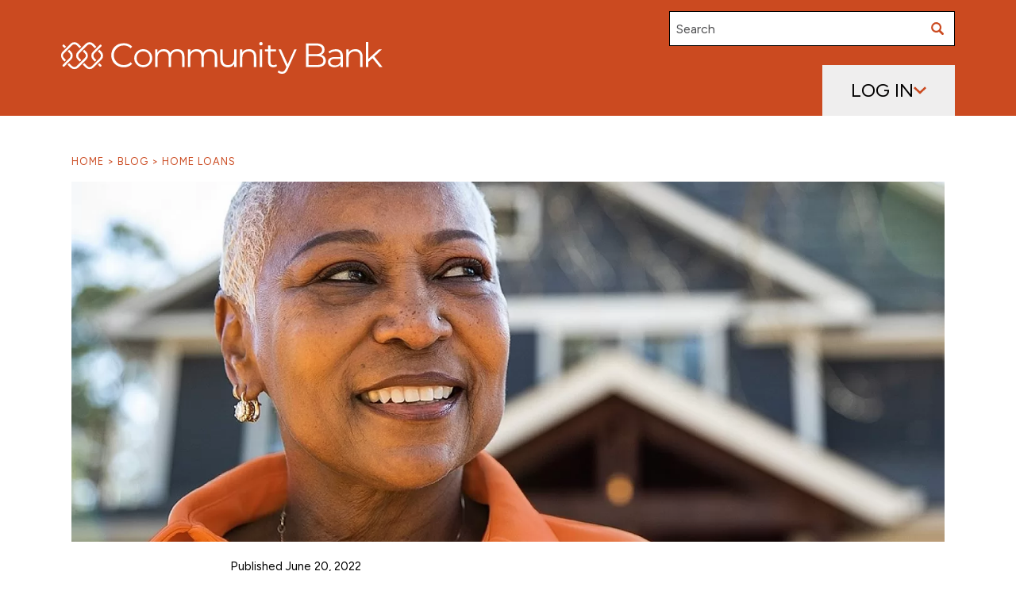

--- FILE ---
content_type: text/html; charset=utf-8
request_url: https://cbna.com/blog/home-loans/downsizing-your-home
body_size: 42349
content:
<!DOCTYPE html><html  lang="en"><head><meta charset="utf-8">
<meta name="viewport" content="width=device-width, initial-scale=1">
<title>Downsizing Your Home: Learn the Benefit | CBNA | Community Bank, N.A.</title>
<link rel="preconnect" href="https://fonts.googleapis.com" data-hid="03fe9cb">
<link rel="preconnect" href="https://fonts.gstatic.com" crossorigin data-hid="5717516">
<link rel="preconnect" href="https://cxppusa1formui01cdnsa01-endpoint.azureedge.net" data-hid="2260193">
<link rel="stylesheet" href="https://fonts.googleapis.com/css2?family=Figtree:ital,wght@0,300..900;1,300..900&display=swap" crossorigin data-hid="331cc71">
<meta content="The Upside of Downsizing" name="keywords">
<meta content="Can you really save money by scaling back in size? Here is where we find the upside." name="description">
<meta content="no-referrer-when-downgrade" name="referrer">
<meta content="all" name="robots">
<meta content="1009837952365813" property="fb:profile_id">
<meta content="en_US" property="og:locale">
<meta content="Community Bank, N.A." property="og:site_name">
<meta content="website" property="og:type">
<meta content="https://cbna.com/blog/home-loans/downsizing-your-home" property="og:url">
<meta content="…" property="og:title">
<meta content="Can you really save money by scaling back in size? Here is where we find the upside." property="og:description">
<meta content="https://cdn.cbna.com/craft-prod/blog/_1200x630_crop_center-center_82_none/16708_Dwnszg_Blog_1200x900.jpg?mtime=1710172361" property="og:image">
<meta content="1200" property="og:image:width">
<meta content="630" property="og:image:height">
<meta content="Can you really save money by scaling back in size? Here is where we find the upside. A house doesn’t stay a house for long. After you move in and unpack, it quickly becomes a home—a place of your own to fill with memories. But as time goes on, years pass, and circumstances change, you may start to realize that the space itself is becoming too much to manage. Whether you’re newly retired, your kids are off in college or you simply have too much room, scaling back on the size of your home has plenty of upsides. But the question remains: Is downsizing right for me?" property="og:image:alt">
<meta content="https://www.instagram.com/communitybankna/" property="og:see_also">
<meta content="https://www.youtube.com/channel/UC-WuP9P25fp3_MS6yQCiM9w" property="og:see_also">
<meta content="https://www.linkedin.com/company/community-bank-n-a-/" property="og:see_also">
<meta content="https://en.wikipedia.org/wiki/Community_Bank,_N.A." property="og:see_also">
<meta content="https://www.facebook.com/communitybankna/" property="og:see_also">
<meta content="summary_large_image" name="twitter:card">
<meta content="@" name="twitter:creator">
<meta content="Downsizing Your Home: Learn the Benefit | CBNA" name="twitter:title">
<meta content="Can you really save money by scaling back in size? Here is where we find the upside." name="twitter:description">
<meta content="https://cdn.cbna.com/craft-prod/blog/_800x418_crop_center-center_82_none/16708_Dwnszg_Blog_1200x900.jpg?mtime=1710172361" name="twitter:image">
<meta content="800" name="twitter:image:width">
<meta content="418" name="twitter:image:height">
<meta content="Can you really save money by scaling back in size? Here is where we find the upside. A house doesn’t stay a house for long. After you move in and unpack, it quickly becomes a home—a place of your own to fill with memories. But as time goes on, years pass, and circumstances change, you may start to realize that the space itself is becoming too much to manage. Whether you’re newly retired, your kids are off in college or you simply have too much room, scaling back on the size of your home has plenty of upsides. But the question remains: Is downsizing right for me?" name="twitter:image:alt">
<meta content="4oM1RBr3-8oDXALVdZyJWIff8HEflMP7LxqXBBYhWcE" name="google-site-verification">
<link href="https://cbna.com/blog/home-loans/downsizing-your-home" rel="canonical">
<link href="https://cbna.com/" rel="home">
<link rel="icon" href="/favicon.ico">
<script type="application/ld+json">{"@context":"https://schema.org","@type":"Blog","author":{"@id":"https://cbna.com/#identity"},"copyrightHolder":{"@id":"https://cbna.com/#identity"},"copyrightYear":"2022","creator":{"@id":"https://cbna.com/#creator"},"dateModified":"2022-07-14T15:52:20-04:00","datePublished":"2022-06-20T14:18:00-04:00","description":"Can you really save money by scaling back in size? Here is where we find the upside.","headline":"Downsizing Your Home: Learn the Benefit | CBNA","image":{"@type":"ImageObject","url":"https://cdn.cbna.com/craft-prod/blog/_1200x630_crop_center-center_82_none/16708_Dwnszg_Blog_1200x900.jpg?mtime=1710172361"},"inLanguage":"en-us","mainEntityOfPage":"https://cbna.com/blog/home-loans/downsizing-your-home","name":"Downsizing Your Home: Learn the Benefit | CBNA","publisher":{"@id":"https://cbna.com/#creator"},"url":"https://cbna.com/blog/home-loans/downsizing-your-home"}</script>
<script type="application/ld+json">{"@context":"https://schema.org","@id":"https://cbna.com/#identity","@type":"BankOrCreditUnion","address":{"@type":"PostalAddress","addressCountry":"US","addressLocality":"Syracuse","addressRegion":"NY","postalCode":"13214","streetAddress":"5790 Widewaters Pkwy ste 170"},"alternateName":"CBNA","description":"Community Bank, N.A. offers competitive home loan rates, conventional mortgages, and personalized banking solutions for small businesses and individuals, backed by exceptional customer service and comprehensive financial support. Open your account today!","email":"info@communitybankna.com","foundingDate":"1866","foundingLocation":"Dewitt NY","geo":{"@type":"GeoCoordinates","latitude":"43.048279","longitude":"-76.059048"},"image":{"@type":"ImageObject","height":"688","url":"https://cdn.cbna.com/craft-prod/infographics/MicrosoftTeams-image.png","width":"688","@id":"https://cbna.com/#logo-image"},"logo":{"@id":"https://cbna.com/#logo-image"},"name":"Community Bank, N.A.","priceRange":"$","sameAs":["https://www.facebook.com/communitybankna/","https://en.wikipedia.org/wiki/Community_Bank,_N.A.","https://www.linkedin.com/company/community-bank-n-a-/","https://www.youtube.com/channel/UC-WuP9P25fp3_MS6yQCiM9w","https://www.instagram.com/communitybankna/"],"telephone":"1-800-388-4679","url":"https://cbna.com/"}</script>
<script type="application/ld+json">{"@context":"https://schema.org","@id":"https://cbna.com/#creator","@type":"Organization","address":{"@type":"PostalAddress","addressCountry":"US","addressLocality":"Syracuse","addressRegion":"NY","postalCode":"13214","streetAddress":"5790 Widewaters Pkwy ste 170"},"alternateName":"CBNA","contactPoint":[{"@type":"ContactPoint","contactType":"customer support","telephone":"1-800-388-4679"}],"description":"Community Bank, N.A. is a full-service financial institution dedicated to providing exceptional banking services with a focus on customer satisfaction.","email":"info@communitybankna.com","foundingDate":"1866","foundingLocation":"Dewitt NY","image":{"@type":"ImageObject","height":"688","url":"https://cdn.cbna.com/craft-prod/infographics/MicrosoftTeams-image.png","width":"688","@id":"https://cbna.com/#logo-image"},"logo":{"@id":"https://cbna.com/#logo-image"},"name":"Community Bank, N.A.","telephone":"1-800-388-4679","url":"https://cbna.com/"}</script>
<script type="application/ld+json">{"@context":"https://schema.org","@type":"BreadcrumbList","description":"Breadcrumbs list","itemListElement":[{"@type":"ListItem","item":"https://cbna.com/","name":"Home","position":1},{"@type":"ListItem","item":"https://cbna.com/blog","name":"Blog Home","position":2},{"@type":"ListItem","item":"https://cbna.com/blog/home-loans/downsizing-your-home","name":"The Upside of Downsizing","position":3}],"name":"Breadcrumbs"}</script>
<link rel="preload" as="fetch" crossorigin="anonymous" href="/blog/home-loans/downsizing-your-home/_payload.json">
<style>/*! tailwindcss v3.4.3 | MIT License | https://tailwindcss.com*/*,:after,:before{border:0 solid #e5e7eb;box-sizing:border-box}:after,:before{--tw-content:""}:host,html{line-height:1.5;-webkit-text-size-adjust:100%;font-family:ui-sans-serif,system-ui,sans-serif,Apple Color Emoji,Segoe UI Emoji,Segoe UI Symbol,Noto Color Emoji;font-feature-settings:normal;font-variation-settings:normal;-moz-tab-size:4;-o-tab-size:4;tab-size:4;-webkit-tap-highlight-color:transparent}body{line-height:inherit;margin:0}hr{border-top-width:1px;color:inherit;height:0}abbr:where([title]){-webkit-text-decoration:underline dotted;text-decoration:underline dotted}h1,h2,h3,h4,h5,h6{font-size:inherit;font-weight:inherit}a{color:inherit;text-decoration:inherit}b,strong{font-weight:bolder}code,kbd,pre,samp{font-family:ui-monospace,SFMono-Regular,Menlo,Monaco,Consolas,Liberation Mono,Courier New,monospace;font-feature-settings:normal;font-size:1em;font-variation-settings:normal}small{font-size:80%}sub,sup{font-size:75%;line-height:0;position:relative;vertical-align:baseline}sub{bottom:-.25em}sup{top:-.5em}table{border-collapse:collapse;border-color:inherit;text-indent:0}button,input,optgroup,select,textarea{color:inherit;font-family:inherit;font-feature-settings:inherit;font-size:100%;font-variation-settings:inherit;font-weight:inherit;letter-spacing:inherit;line-height:inherit;margin:0;padding:0}button,select{text-transform:none}button,input:where([type=button]),input:where([type=reset]),input:where([type=submit]){-webkit-appearance:button;background-color:transparent;background-image:none}:-moz-focusring{outline:auto}:-moz-ui-invalid{box-shadow:none}progress{vertical-align:baseline}::-webkit-inner-spin-button,::-webkit-outer-spin-button{height:auto}[type=search]{-webkit-appearance:textfield;outline-offset:-2px}::-webkit-search-decoration{-webkit-appearance:none}::-webkit-file-upload-button{-webkit-appearance:button;font:inherit}summary{display:list-item}blockquote,dd,dl,figure,h1,h2,h3,h4,h5,h6,hr,p,pre{margin:0}fieldset{margin:0}fieldset,legend{padding:0}menu,ol,ul{list-style:none;margin:0;padding:0}dialog{padding:0}textarea{resize:vertical}input::-moz-placeholder,textarea::-moz-placeholder{color:#9ca3af;opacity:1}input::placeholder,textarea::placeholder{color:#9ca3af;opacity:1}[role=button],button{cursor:pointer}:disabled{cursor:default}audio,canvas,embed,iframe,img,object,svg,video{display:block;vertical-align:middle}img,video{height:auto;max-width:100%}[hidden]{display:none}*,:after,:before{--tw-border-spacing-x:0;--tw-border-spacing-y:0;--tw-translate-x:0;--tw-translate-y:0;--tw-rotate:0;--tw-skew-x:0;--tw-skew-y:0;--tw-scale-x:1;--tw-scale-y:1;--tw-pan-x: ;--tw-pan-y: ;--tw-pinch-zoom: ;--tw-scroll-snap-strictness:proximity;--tw-gradient-from-position: ;--tw-gradient-via-position: ;--tw-gradient-to-position: ;--tw-ordinal: ;--tw-slashed-zero: ;--tw-numeric-figure: ;--tw-numeric-spacing: ;--tw-numeric-fraction: ;--tw-ring-inset: ;--tw-ring-offset-width:0px;--tw-ring-offset-color:#fff;--tw-ring-color:rgba(59,130,246,.5);--tw-ring-offset-shadow:0 0 #0000;--tw-ring-shadow:0 0 #0000;--tw-shadow:0 0 #0000;--tw-shadow-colored:0 0 #0000;--tw-blur: ;--tw-brightness: ;--tw-contrast: ;--tw-grayscale: ;--tw-hue-rotate: ;--tw-invert: ;--tw-saturate: ;--tw-sepia: ;--tw-drop-shadow: ;--tw-backdrop-blur: ;--tw-backdrop-brightness: ;--tw-backdrop-contrast: ;--tw-backdrop-grayscale: ;--tw-backdrop-hue-rotate: ;--tw-backdrop-invert: ;--tw-backdrop-opacity: ;--tw-backdrop-saturate: ;--tw-backdrop-sepia: ;--tw-contain-size: ;--tw-contain-layout: ;--tw-contain-paint: ;--tw-contain-style: }::backdrop{--tw-border-spacing-x:0;--tw-border-spacing-y:0;--tw-translate-x:0;--tw-translate-y:0;--tw-rotate:0;--tw-skew-x:0;--tw-skew-y:0;--tw-scale-x:1;--tw-scale-y:1;--tw-pan-x: ;--tw-pan-y: ;--tw-pinch-zoom: ;--tw-scroll-snap-strictness:proximity;--tw-gradient-from-position: ;--tw-gradient-via-position: ;--tw-gradient-to-position: ;--tw-ordinal: ;--tw-slashed-zero: ;--tw-numeric-figure: ;--tw-numeric-spacing: ;--tw-numeric-fraction: ;--tw-ring-inset: ;--tw-ring-offset-width:0px;--tw-ring-offset-color:#fff;--tw-ring-color:rgba(59,130,246,.5);--tw-ring-offset-shadow:0 0 #0000;--tw-ring-shadow:0 0 #0000;--tw-shadow:0 0 #0000;--tw-shadow-colored:0 0 #0000;--tw-blur: ;--tw-brightness: ;--tw-contrast: ;--tw-grayscale: ;--tw-hue-rotate: ;--tw-invert: ;--tw-saturate: ;--tw-sepia: ;--tw-drop-shadow: ;--tw-backdrop-blur: ;--tw-backdrop-brightness: ;--tw-backdrop-contrast: ;--tw-backdrop-grayscale: ;--tw-backdrop-hue-rotate: ;--tw-backdrop-invert: ;--tw-backdrop-opacity: ;--tw-backdrop-saturate: ;--tw-backdrop-sepia: ;--tw-contain-size: ;--tw-contain-layout: ;--tw-contain-paint: ;--tw-contain-style: }.text-header{word-break:break-word;word-wrap:break-word}.text-h1{font-size:3rem;font-weight:300}.text-h2{font-size:2rem;font-weight:300}.text-h3{font-size:1.875rem;font-weight:300}.text-h4{font-size:1.125rem;font-weight:600}.text-h5{font-size:1.5rem;font-weight:700;letter-spacing:.1em;text-transform:uppercase}.text-h6{font-size:.94rem;font-weight:600;letter-spacing:.15em;text-transform:uppercase}.text-h7{font-size:.81rem;font-weight:700;letter-spacing:.1em;text-transform:uppercase}.text-h8{font-size:1.5rem;font-weight:500}.btn-base{align-items:center;-webkit-appearance:none;-moz-appearance:none;appearance:none;border-style:solid;border-width:2px;box-sizing:border-box;display:inline-flex;flex-wrap:nowrap;font-size:.85rem;justify-content:center;letter-spacing:1px;min-height:2.5rem;padding-left:1.5rem;padding-right:1.5rem;text-decoration-line:none;text-transform:uppercase;transition-duration:.15s;transition-property:all;transition-timing-function:cubic-bezier(.4,0,.2,1)}.btn-base[disabled]{cursor:not-allowed}.btn-base[disabled],[data-page-color=gold] .btn-base[disabled]{--tw-border-opacity:1;border-color:#4d4d4f;border-color:rgb(77 77 79/var(--tw-border-opacity));--tw-bg-opacity:1;background-color:#4d4d4f;background-color:rgb(77 77 79/var(--tw-bg-opacity));--tw-text-opacity:1;color:#fff;color:rgb(255 255 255/var(--tw-text-opacity))}.btn-black-1{--tw-border-opacity:1;border-color:#000;border-color:rgb(0 0 0/var(--tw-border-opacity));--tw-text-opacity:1;color:#000;color:rgb(0 0 0/var(--tw-text-opacity))}.btn-black-1:focus,.btn-black-1:hover{border-color:transparent;--tw-bg-opacity:1;background-color:#000;background-color:rgb(0 0 0/var(--tw-bg-opacity));--tw-text-opacity:1;color:#fff;color:rgb(255 255 255/var(--tw-text-opacity))}.btn-black-2{background-color:transparent;border-color:#fff;border-color:rgb(255 255 255/var(--tw-border-opacity));--tw-text-opacity:1}.btn-black-2,.btn-black-2:hover{--tw-border-opacity:1;color:#fff;color:rgb(255 255 255/var(--tw-text-opacity))}.btn-black-2:hover{--tw-bg-opacity:1;--tw-text-opacity:1}.btn-black-2:focus,.btn-black-2:hover{background-color:#000;background-color:rgb(0 0 0/var(--tw-bg-opacity));border-color:#000;border-color:rgb(0 0 0/var(--tw-border-opacity))}.btn-black-2:focus{--tw-border-opacity:1;--tw-bg-opacity:1;--tw-text-opacity:1;color:#fff;color:rgb(255 255 255/var(--tw-text-opacity))}.btn-red-1{--tw-border-opacity:1;border-color:#cb4a20;border-color:rgb(203 74 32/var(--tw-border-opacity));--tw-text-opacity:1;color:#cb4a20;color:rgb(203 74 32/var(--tw-text-opacity))}.btn-red-1:focus,.btn-red-1:hover{--tw-bg-opacity:1;background-color:#cb4a20;background-color:rgb(203 74 32/var(--tw-bg-opacity));--tw-text-opacity:1;color:#fff;color:rgb(255 255 255/var(--tw-text-opacity))}[data-page-color=gold] .btn-red-1{--tw-border-opacity:1;border-color:#003e7e;border-color:rgb(0 62 126/var(--tw-border-opacity));--tw-text-opacity:1;color:#003e7e;color:rgb(0 62 126/var(--tw-text-opacity))}[data-page-color=gold] .btn-red-1:focus,[data-page-color=gold] .btn-red-1:hover{--tw-bg-opacity:1;background-color:#003e7e;background-color:rgb(0 62 126/var(--tw-bg-opacity));--tw-text-opacity:1;color:#fff;color:rgb(255 255 255/var(--tw-text-opacity))}.btn-red-1 svg{fill:#cb4a20}.btn-red-1:focus svg,.btn-red-1:hover svg{fill:#fff}.after\:bg-grey-light .btn-red-1{--tw-border-opacity:1;background-color:transparent;border-color:#000;border-color:rgb(0 0 0/var(--tw-border-opacity));--tw-text-opacity:1;color:#000;color:rgb(0 0 0/var(--tw-text-opacity))}.after\:bg-grey-light .btn-red-1:hover{--tw-bg-opacity:1;background-color:#000;background-color:rgb(0 0 0/var(--tw-bg-opacity));--tw-text-opacity:1;color:#fff;color:rgb(255 255 255/var(--tw-text-opacity))}.btn-red-2{--tw-border-opacity:1;border-color:#cb4a20;border-color:rgb(203 74 32/var(--tw-border-opacity));--tw-bg-opacity:1;background-color:#cb4a20;background-color:rgb(203 74 32/var(--tw-bg-opacity));--tw-text-opacity:1;color:#fff;color:rgb(255 255 255/var(--tw-text-opacity))}.btn-red-2:focus,.btn-red-2:hover{--tw-border-opacity:1;border-color:#cb4a20;border-color:rgb(203 74 32/var(--tw-border-opacity));--tw-bg-opacity:1;background-color:#fff;background-color:rgb(255 255 255/var(--tw-bg-opacity));--tw-text-opacity:1;color:#cb4a20;color:rgb(203 74 32/var(--tw-text-opacity))}.btn-red-3{letter-spacing:0;text-transform:none}.btn-red-3,.btn-red-3:focus,.btn-red-3:hover{--tw-border-opacity:1;border-color:#cb4a20;border-color:rgb(203 74 32/var(--tw-border-opacity));--tw-bg-opacity:1;background-color:#cb4a20;background-color:rgb(203 74 32/var(--tw-bg-opacity));--tw-text-opacity:1;color:#fff;color:rgb(255 255 255/var(--tw-text-opacity))}.btn-white-1{--tw-border-opacity:1;border-color:#fff;border-color:rgb(255 255 255/var(--tw-border-opacity));--tw-bg-opacity:1;background-color:#fff;background-color:rgb(255 255 255/var(--tw-bg-opacity));--tw-text-opacity:1;color:#cb4a20;color:rgb(203 74 32/var(--tw-text-opacity))}.btn-white-1:focus,.btn-white-1:hover{background-color:transparent;--tw-text-opacity:1;color:#fff;color:rgb(255 255 255/var(--tw-text-opacity))}[data-page-color=gold] .btn-white-1{--tw-text-opacity:1;color:#003e7e;color:rgb(0 62 126/var(--tw-text-opacity))}[data-page-color=gold] .btn-white-1:focus,[data-page-color=gold] .btn-white-1:hover{--tw-text-opacity:1;color:#fff;color:rgb(255 255 255/var(--tw-text-opacity))}.btn-white-2{background-color:#fff;background-color:rgb(255 255 255/var(--tw-bg-opacity));border-color:#fff;border-color:rgb(255 255 255/var(--tw-border-opacity));color:#cb4a20;color:rgb(203 74 32/var(--tw-text-opacity))}.btn-white-2,.btn-white-2:hover{--tw-border-opacity:1;--tw-bg-opacity:1;--tw-text-opacity:1}.btn-white-2:focus,.btn-white-2:hover{background-color:#cb4a20;background-color:rgb(203 74 32/var(--tw-bg-opacity));border-color:#cb4a20;border-color:rgb(203 74 32/var(--tw-border-opacity));color:#fff;color:rgb(255 255 255/var(--tw-text-opacity))}.btn-white-2:focus,.btn-white-3{--tw-border-opacity:1;--tw-bg-opacity:1;--tw-text-opacity:1}.btn-white-3{background-color:#fff;background-color:rgb(255 255 255/var(--tw-bg-opacity));border-color:#fff;border-color:rgb(255 255 255/var(--tw-border-opacity));color:#000;color:rgb(0 0 0/var(--tw-text-opacity));letter-spacing:0;text-transform:none}.btn-white-3:focus,.btn-white-3:hover{--tw-border-opacity:1;border-color:#cb4a20;border-color:rgb(203 74 32/var(--tw-border-opacity));--tw-bg-opacity:1;background-color:#cb4a20;background-color:rgb(203 74 32/var(--tw-bg-opacity));--tw-text-opacity:1;color:#fff;color:rgb(255 255 255/var(--tw-text-opacity))}.btn-white-4{--tw-border-opacity:1;border-color:#fff;border-color:rgb(255 255 255/var(--tw-border-opacity));--tw-bg-opacity:1;background-color:#fff;background-color:rgb(255 255 255/var(--tw-bg-opacity));--tw-text-opacity:1;color:#cb4a20;color:rgb(203 74 32/var(--tw-text-opacity))}.btn-white-4:focus,.btn-white-4:hover{--tw-border-opacity:1;border-color:#000;border-color:rgb(0 0 0/var(--tw-border-opacity));--tw-bg-opacity:1;background-color:#000;background-color:rgb(0 0 0/var(--tw-bg-opacity));--tw-text-opacity:1;color:#fff;color:rgb(255 255 255/var(--tw-text-opacity))}.sr-only{height:1px;margin:-1px;overflow:hidden;padding:0;position:absolute;width:1px;clip:rect(0,0,0,0);border-width:0;white-space:nowrap}.pointer-events-none{pointer-events:none}.\!visible{visibility:visible!important}.visible{visibility:visible}.invisible{visibility:hidden}.fixed{position:fixed}.absolute{position:absolute}.relative{position:relative}.-top-3{top:-.75rem}.-top-8{top:-2rem}.bottom-0{bottom:0}.bottom-4{bottom:1rem}.bottom-default{bottom:1.875rem}.left-0{left:0}.left-1\/2{left:50%}.left-4{left:1rem}.left-\[50\%\]{left:50%}.right-0{right:0}.right-2{right:.5rem}.right-4{right:1rem}.right-5{right:1.25rem}.top-0{top:0}.top-1\/2{top:50%}.top-1\/4{top:25%}.top-2{top:.5rem}.top-5{top:1.25rem}.top-\[-1px\]{top:-1px}.top-\[-1rem\]{top:-1rem}.top-\[10px\]{top:10px}.top-\[1px\]{top:1px}.top-\[33\.333\%\]{top:33.333%}.top-\[50\%\]{top:50%}.top-full{top:100%}.z-10{z-index:10}.z-20{z-index:20}.z-30{z-index:30}.z-40{z-index:40}.z-50{z-index:50}.z-\[100\]{z-index:100}.z-\[1\]{z-index:1}.z-\[99\]{z-index:99}.z-\[inherit\]{z-index:inherit}.order-1{order:1}.order-2{order:2}.col-span-1{grid-column:span 1/span 1}.col-span-10{grid-column:span 10/span 10}.col-span-11{grid-column:span 11/span 11}.col-span-12{grid-column:span 12/span 12}.col-span-2{grid-column:span 2/span 2}.col-span-3{grid-column:span 3/span 3}.col-span-4{grid-column:span 4/span 4}.col-span-5{grid-column:span 5/span 5}.col-span-6{grid-column:span 6/span 6}.col-start-1{grid-column-start:1}.col-start-10{grid-column-start:10}.col-start-11{grid-column-start:11}.col-start-12{grid-column-start:12}.col-start-13{grid-column-start:13}.col-start-2{grid-column-start:2}.col-start-3{grid-column-start:3}.col-start-4{grid-column-start:4}.col-start-5{grid-column-start:5}.col-start-6{grid-column-start:6}.row-end-1{grid-row-end:1}.m-0{margin:0}.m-3{margin:.75rem}.m-4{margin:1rem}.m-auto{margin:auto}.\!my-default{margin-bottom:1.875rem!important;margin-top:1.875rem!important}.-mx-3{margin-left:-.75rem;margin-right:-.75rem}.mx-1{margin-left:.25rem;margin-right:.25rem}.mx-4{margin-left:1rem;margin-right:1rem}.mx-5{margin-left:1.25rem;margin-right:1.25rem}.mx-auto{margin-left:auto;margin-right:auto}.my-12{margin-bottom:3rem;margin-top:3rem}.my-16{margin-bottom:4rem;margin-top:4rem}.my-4{margin-bottom:1rem;margin-top:1rem}.my-5{margin-bottom:1.25rem;margin-top:1.25rem}.my-6{margin-bottom:1.5rem;margin-top:1.5rem}.my-default{margin-bottom:1.875rem;margin-top:1.875rem}.\!mb-0{margin-bottom:0!important}.\!mb-7{margin-bottom:1.75rem!important}.-ml-5{margin-left:-1.25rem}.-mt-4{margin-top:-1rem}.-mt-default{margin-top:-1.875rem}.mb-0{margin-bottom:0}.mb-1{margin-bottom:.25rem}.mb-10{margin-bottom:2.5rem}.mb-12{margin-bottom:3rem}.mb-2{margin-bottom:.5rem}.mb-20{margin-bottom:5rem}.mb-24{margin-bottom:6rem}.mb-3{margin-bottom:.75rem}.mb-4{margin-bottom:1rem}.mb-5{margin-bottom:1.25rem}.mb-6{margin-bottom:1.5rem}.mb-7{margin-bottom:1.75rem}.mb-8{margin-bottom:2rem}.mb-9{margin-bottom:2.25rem}.mb-default{margin-bottom:1.875rem}.ml-1{margin-left:.25rem}.ml-2{margin-left:.5rem}.ml-5{margin-left:1.25rem}.ml-auto{margin-left:auto}.ml-px{margin-left:1px}.mr-1{margin-right:.25rem}.mr-4{margin-right:1rem}.mr-5{margin-right:1.25rem}.mr-8{margin-right:2rem}.mt-0{margin-top:0}.mt-1{margin-top:.25rem}.mt-10{margin-top:2.5rem}.mt-12{margin-top:3rem}.mt-14{margin-top:3.5rem}.mt-16{margin-top:4rem}.mt-2{margin-top:.5rem}.mt-24{margin-top:6rem}.mt-3{margin-top:.75rem}.mt-4{margin-top:1rem}.mt-5{margin-top:1.25rem}.mt-6{margin-top:1.5rem}.mt-7{margin-top:1.75rem}.mt-8{margin-top:2rem}.mt-\[0\.25rem\]{margin-top:.25rem}.mt-auto{margin-top:auto}.mt-default{margin-top:1.875rem}.mt-px{margin-top:1px}.box-border{box-sizing:border-box}.box-content{box-sizing:content-box}.block{display:block}.inline-block{display:inline-block}.inline{display:inline}.flex{display:flex}.inline-flex{display:inline-flex}.table{display:table}.grid{display:grid}.hidden{display:none}.aspect-\[16\/9\]{aspect-ratio:16/9}.aspect-square{aspect-ratio:1/1}.aspect-video{aspect-ratio:16/9}.\!h-11{height:2.75rem!important}.h-0{height:0}.h-1\/2{height:50%}.h-10{height:2.5rem}.h-11{height:2.75rem}.h-12{height:3rem}.h-14{height:3.5rem}.h-16{height:4rem}.h-2{height:.5rem}.h-2\/3{height:66.666667%}.h-3{height:.75rem}.h-32{height:8rem}.h-36{height:9rem}.h-4{height:1rem}.h-48{height:12rem}.h-5{height:1.25rem}.h-6{height:1.5rem}.h-7{height:1.75rem}.h-9{height:2.25rem}.h-\[110px\]{height:110px}.h-\[175px\]{height:175px}.h-\[23vw\]{height:23vw}.h-\[25px\]{height:25px}.h-\[275px\]{height:275px}.h-\[30px\]{height:30px}.h-\[31vw\]{height:31vw}.h-\[5\.5rem\]{height:5.5rem}.h-\[63vh\]{height:63vh}.h-\[65px\]{height:65px}.h-\[69px\]{height:69px}.h-\[90px\]{height:90px}.h-\[calc\(100dvh-var\(--ui-nav-height-1\)\)\]{height:calc(100dvh - 4.313rem);height:calc(100dvh - var(--ui-nav-height-1))}.h-\[calc\(100vh-var\(--ui-nav-height-1\)\)\]{height:calc(100vh - 4.313rem);height:calc(100vh - var(--ui-nav-height-1))}.h-auto{height:auto}.h-full{height:100%}.h-max{height:-moz-max-content;height:max-content}.h-screen{height:100vh}.max-h-0{max-height:0}.max-h-\[250px\]{max-height:250px}.max-h-\[300px\]{max-height:300px}.max-h-\[50px\]{max-height:50px}.max-h-\[75vh\]{max-height:75vh}.max-h-\[90px\]{max-height:90px}.max-h-full{max-height:100%}.max-h-none{max-height:none}.min-h-10{min-height:2.5rem}.min-h-11{min-height:2.75rem}.min-h-44{min-height:11rem}.min-h-64{min-height:16rem}.min-h-\[100vh\]{min-height:100vh}.min-h-\[130px\]{min-height:130px}.min-h-\[175px\]{min-height:175px}.min-h-\[26\.25rem\]{min-height:26.25rem}.min-h-\[4\.313rem\]{min-height:4.313rem}.min-h-\[40vw\]{min-height:40vw}.min-h-\[476px\]{min-height:476px}.min-h-\[60vh\]{min-height:60vh}.min-h-\[65vh\]{min-height:65vh}.min-h-\[700px\]{min-height:700px}.\!w-11{width:2.75rem!important}.w-0{width:0}.w-1\/2{width:50%}.w-10{width:2.5rem}.w-11{width:2.75rem}.w-12{width:3rem}.w-14{width:3.5rem}.w-2{width:.5rem}.w-2\/5{width:40%}.w-20{width:5rem}.w-3{width:.75rem}.w-3\/4{width:75%}.w-3\/5{width:60%}.w-36{width:9rem}.w-4{width:1rem}.w-4\/5{width:80%}.w-5{width:1.25rem}.w-6{width:1.5rem}.w-7{width:1.75rem}.w-72{width:18rem}.w-9{width:2.25rem}.w-\[110px\]{width:110px}.w-\[130px\]{width:130px}.w-\[185px\]{width:185px}.w-\[3\.125rem\]{width:3.125rem}.w-\[364px\]{width:364px}.w-\[40px\]{width:40px}.w-\[69px\]{width:69px}.w-\[80px\]{width:80px}.w-\[90px\]{width:90px}.w-\[calc\(100vw\)\]{width:100vw}.w-\[calc\(100vw-2rem\)\]{width:calc(100vw - 2rem)}.w-\[calc\(100vw-var\(--padding-wrapper-1\)\*2\)\]{width:88vw;width:calc(100vw - var(--padding-wrapper-1)*2)}.w-\[calc\(22\.125rem\+6vw\)\]{width:calc(22.125rem + 6vw)}.w-auto{width:auto}.w-full{width:100%}.w-max{width:-moz-max-content;width:max-content}.w-screen{width:100vw}.min-w-\[72px\]{min-width:72px}.max-w-24{max-width:6rem}.max-w-2xl{max-width:42rem}.max-w-32{max-width:8rem}.max-w-4xl{max-width:56rem}.max-w-64{max-width:16rem}.max-w-80{max-width:20rem}.max-w-\[100vw\]{max-width:100vw}.max-w-\[22\.5rem\]{max-width:22.5rem}.max-w-\[240px\]{max-width:240px}.max-w-\[480px\]{max-width:480px}.max-w-\[75\%\]{max-width:75%}.max-w-\[85\%\]{max-width:85%}.max-w-\[calc\(100\%-3\.125rem\)\]{max-width:calc(100% - 3.125rem)}.max-w-\[calc\(100vw-12vw\)\]{max-width:88vw}.max-w-\[calc\(100vw-var\(--padding-wrapper-1\)\*2\)\]{max-width:88vw;max-width:calc(100vw - var(--padding-wrapper-1)*2)}.max-w-\[calc\(400px\+12vw\)\]{max-width:calc(400px + 12vw)}.max-w-\[calc\(50\%-2rem\)\]{max-width:calc(50% - 2rem)}.max-w-default{max-width:1100px}.max-w-full{max-width:100%}.max-w-max{max-width:-moz-max-content;max-width:max-content}.max-w-narrow{max-width:700px}.max-w-screen-md{max-width:768px}.max-w-sm{max-width:24rem}.max-w-wide{max-width:1300px}.max-w-xs{max-width:20rem}.flex-1{flex:1 1 0%}.flex-\[1_1_0\]{flex:1 1 0}.flex-auto{flex:1 1 auto}.flex-shrink-0{flex-shrink:0}.shrink{flex-shrink:1}.flex-grow{flex-grow:1}.flex-grow-0{flex-grow:0}.grow{flex-grow:1}.basis-1\/6{flex-basis:16.666667%}.\!translate-x-0{--tw-translate-x:0px!important;transform:translateY(var(--tw-translate-y)) rotate(var(--tw-rotate)) skewX(var(--tw-skew-x)) skewY(var(--tw-skew-y)) scaleX(var(--tw-scale-x)) scaleY(var(--tw-scale-y))!important;transform:translate(var(--tw-translate-x),var(--tw-translate-y)) rotate(var(--tw-rotate)) skewX(var(--tw-skew-x)) skewY(var(--tw-skew-y)) scaleX(var(--tw-scale-x)) scaleY(var(--tw-scale-y))!important}.-translate-x-1\/2{--tw-translate-x:-50%;transform:translate(-50%,var(--tw-translate-y)) rotate(var(--tw-rotate)) skewX(var(--tw-skew-x)) skewY(var(--tw-skew-y)) scaleX(var(--tw-scale-x)) scaleY(var(--tw-scale-y));transform:translate(var(--tw-translate-x),var(--tw-translate-y)) rotate(var(--tw-rotate)) skewX(var(--tw-skew-x)) skewY(var(--tw-skew-y)) scaleX(var(--tw-scale-x)) scaleY(var(--tw-scale-y))}.-translate-x-4{--tw-translate-x:-1rem;transform:translate(-1rem,var(--tw-translate-y)) rotate(var(--tw-rotate)) skewX(var(--tw-skew-x)) skewY(var(--tw-skew-y)) scaleX(var(--tw-scale-x)) scaleY(var(--tw-scale-y));transform:translate(var(--tw-translate-x),var(--tw-translate-y)) rotate(var(--tw-rotate)) skewX(var(--tw-skew-x)) skewY(var(--tw-skew-y)) scaleX(var(--tw-scale-x)) scaleY(var(--tw-scale-y))}.-translate-y-1{--tw-translate-y:-0.25rem;transform:translate(var(--tw-translate-x),-.25rem) rotate(var(--tw-rotate)) skewX(var(--tw-skew-x)) skewY(var(--tw-skew-y)) scaleX(var(--tw-scale-x)) scaleY(var(--tw-scale-y));transform:translate(var(--tw-translate-x),var(--tw-translate-y)) rotate(var(--tw-rotate)) skewX(var(--tw-skew-x)) skewY(var(--tw-skew-y)) scaleX(var(--tw-scale-x)) scaleY(var(--tw-scale-y))}.-translate-y-1\/2{--tw-translate-y:-50%;transform:translate(var(--tw-translate-x),-50%) rotate(var(--tw-rotate)) skewX(var(--tw-skew-x)) skewY(var(--tw-skew-y)) scaleX(var(--tw-scale-x)) scaleY(var(--tw-scale-y));transform:translate(var(--tw-translate-x),var(--tw-translate-y)) rotate(var(--tw-rotate)) skewX(var(--tw-skew-x)) skewY(var(--tw-skew-y)) scaleX(var(--tw-scale-x)) scaleY(var(--tw-scale-y))}.-translate-y-12{--tw-translate-y:-3rem;transform:translate(var(--tw-translate-x),-3rem) rotate(var(--tw-rotate)) skewX(var(--tw-skew-x)) skewY(var(--tw-skew-y)) scaleX(var(--tw-scale-x)) scaleY(var(--tw-scale-y));transform:translate(var(--tw-translate-x),var(--tw-translate-y)) rotate(var(--tw-rotate)) skewX(var(--tw-skew-x)) skewY(var(--tw-skew-y)) scaleX(var(--tw-scale-x)) scaleY(var(--tw-scale-y))}.-translate-y-24{--tw-translate-y:-6rem;transform:translate(var(--tw-translate-x),-6rem) rotate(var(--tw-rotate)) skewX(var(--tw-skew-x)) skewY(var(--tw-skew-y)) scaleX(var(--tw-scale-x)) scaleY(var(--tw-scale-y));transform:translate(var(--tw-translate-x),var(--tw-translate-y)) rotate(var(--tw-rotate)) skewX(var(--tw-skew-x)) skewY(var(--tw-skew-y)) scaleX(var(--tw-scale-x)) scaleY(var(--tw-scale-y))}.translate-x-0{--tw-translate-x:0px;transform:translateY(var(--tw-translate-y)) rotate(var(--tw-rotate)) skewX(var(--tw-skew-x)) skewY(var(--tw-skew-y)) scaleX(var(--tw-scale-x)) scaleY(var(--tw-scale-y));transform:translate(var(--tw-translate-x),var(--tw-translate-y)) rotate(var(--tw-rotate)) skewX(var(--tw-skew-x)) skewY(var(--tw-skew-y)) scaleX(var(--tw-scale-x)) scaleY(var(--tw-scale-y))}.translate-x-full{--tw-translate-x:100%;transform:translate(100%,var(--tw-translate-y)) rotate(var(--tw-rotate)) skewX(var(--tw-skew-x)) skewY(var(--tw-skew-y)) scaleX(var(--tw-scale-x)) scaleY(var(--tw-scale-y));transform:translate(var(--tw-translate-x),var(--tw-translate-y)) rotate(var(--tw-rotate)) skewX(var(--tw-skew-x)) skewY(var(--tw-skew-y)) scaleX(var(--tw-scale-x)) scaleY(var(--tw-scale-y))}.translate-x-wrapper{--tw-translate-x:6vw;transform:translate(6vw,var(--tw-translate-y)) rotate(var(--tw-rotate)) skewX(var(--tw-skew-x)) skewY(var(--tw-skew-y)) scaleX(var(--tw-scale-x)) scaleY(var(--tw-scale-y));transform:translate(var(--tw-translate-x),var(--tw-translate-y)) rotate(var(--tw-rotate)) skewX(var(--tw-skew-x)) skewY(var(--tw-skew-y)) scaleX(var(--tw-scale-x)) scaleY(var(--tw-scale-y))}.translate-y-0{--tw-translate-y:0px;transform:translate(var(--tw-translate-x)) rotate(var(--tw-rotate)) skewX(var(--tw-skew-x)) skewY(var(--tw-skew-y)) scaleX(var(--tw-scale-x)) scaleY(var(--tw-scale-y));transform:translate(var(--tw-translate-x),var(--tw-translate-y)) rotate(var(--tw-rotate)) skewX(var(--tw-skew-x)) skewY(var(--tw-skew-y)) scaleX(var(--tw-scale-x)) scaleY(var(--tw-scale-y))}.translate-y-10{--tw-translate-y:2.5rem;transform:translate(var(--tw-translate-x),2.5rem) rotate(var(--tw-rotate)) skewX(var(--tw-skew-x)) skewY(var(--tw-skew-y)) scaleX(var(--tw-scale-x)) scaleY(var(--tw-scale-y));transform:translate(var(--tw-translate-x),var(--tw-translate-y)) rotate(var(--tw-rotate)) skewX(var(--tw-skew-x)) skewY(var(--tw-skew-y)) scaleX(var(--tw-scale-x)) scaleY(var(--tw-scale-y))}.-rotate-180{--tw-rotate:-180deg;transform:translate(var(--tw-translate-x),var(--tw-translate-y)) rotate(-180deg) skewX(var(--tw-skew-x)) skewY(var(--tw-skew-y)) scaleX(var(--tw-scale-x)) scaleY(var(--tw-scale-y));transform:translate(var(--tw-translate-x),var(--tw-translate-y)) rotate(var(--tw-rotate)) skewX(var(--tw-skew-x)) skewY(var(--tw-skew-y)) scaleX(var(--tw-scale-x)) scaleY(var(--tw-scale-y))}.-rotate-45{--tw-rotate:-45deg;transform:translate(var(--tw-translate-x),var(--tw-translate-y)) rotate(-45deg) skewX(var(--tw-skew-x)) skewY(var(--tw-skew-y)) scaleX(var(--tw-scale-x)) scaleY(var(--tw-scale-y));transform:translate(var(--tw-translate-x),var(--tw-translate-y)) rotate(var(--tw-rotate)) skewX(var(--tw-skew-x)) skewY(var(--tw-skew-y)) scaleX(var(--tw-scale-x)) scaleY(var(--tw-scale-y))}.-rotate-90{--tw-rotate:-90deg;transform:translate(var(--tw-translate-x),var(--tw-translate-y)) rotate(-90deg) skewX(var(--tw-skew-x)) skewY(var(--tw-skew-y)) scaleX(var(--tw-scale-x)) scaleY(var(--tw-scale-y));transform:translate(var(--tw-translate-x),var(--tw-translate-y)) rotate(var(--tw-rotate)) skewX(var(--tw-skew-x)) skewY(var(--tw-skew-y)) scaleX(var(--tw-scale-x)) scaleY(var(--tw-scale-y))}.rotate-180{--tw-rotate:180deg;transform:translate(var(--tw-translate-x),var(--tw-translate-y)) rotate(180deg) skewX(var(--tw-skew-x)) skewY(var(--tw-skew-y)) scaleX(var(--tw-scale-x)) scaleY(var(--tw-scale-y));transform:translate(var(--tw-translate-x),var(--tw-translate-y)) rotate(var(--tw-rotate)) skewX(var(--tw-skew-x)) skewY(var(--tw-skew-y)) scaleX(var(--tw-scale-x)) scaleY(var(--tw-scale-y))}.rotate-45{--tw-rotate:45deg;transform:translate(var(--tw-translate-x),var(--tw-translate-y)) rotate(45deg) skewX(var(--tw-skew-x)) skewY(var(--tw-skew-y)) scaleX(var(--tw-scale-x)) scaleY(var(--tw-scale-y));transform:translate(var(--tw-translate-x),var(--tw-translate-y)) rotate(var(--tw-rotate)) skewX(var(--tw-skew-x)) skewY(var(--tw-skew-y)) scaleX(var(--tw-scale-x)) scaleY(var(--tw-scale-y))}.rotate-90{--tw-rotate:90deg;transform:translate(var(--tw-translate-x),var(--tw-translate-y)) rotate(90deg) skewX(var(--tw-skew-x)) skewY(var(--tw-skew-y)) scaleX(var(--tw-scale-x)) scaleY(var(--tw-scale-y));transform:translate(var(--tw-translate-x),var(--tw-translate-y)) rotate(var(--tw-rotate)) skewX(var(--tw-skew-x)) skewY(var(--tw-skew-y)) scaleX(var(--tw-scale-x)) scaleY(var(--tw-scale-y))}.rotate-\[-90deg\]{--tw-rotate:-90deg;transform:translate(var(--tw-translate-x),var(--tw-translate-y)) rotate(-90deg) skewX(var(--tw-skew-x)) skewY(var(--tw-skew-y)) scaleX(var(--tw-scale-x)) scaleY(var(--tw-scale-y));transform:translate(var(--tw-translate-x),var(--tw-translate-y)) rotate(var(--tw-rotate)) skewX(var(--tw-skew-x)) skewY(var(--tw-skew-y)) scaleX(var(--tw-scale-x)) scaleY(var(--tw-scale-y))}.scale-125{--tw-scale-x:1.25;--tw-scale-y:1.25;transform:translate(var(--tw-translate-x),var(--tw-translate-y)) rotate(var(--tw-rotate)) skewX(var(--tw-skew-x)) skewY(var(--tw-skew-y)) scaleX(1.25) scaleY(1.25)}.scale-125,.transform{transform:translate(var(--tw-translate-x),var(--tw-translate-y)) rotate(var(--tw-rotate)) skewX(var(--tw-skew-x)) skewY(var(--tw-skew-y)) scaleX(var(--tw-scale-x)) scaleY(var(--tw-scale-y))}.transform-gpu{transform:translate3d(var(--tw-translate-x),var(--tw-translate-y),0) rotate(var(--tw-rotate)) skewX(var(--tw-skew-x)) skewY(var(--tw-skew-y)) scaleX(var(--tw-scale-x)) scaleY(var(--tw-scale-y))}.animate-fadein{animation:fadein .15s ease-in .15s normal forwards}.animate-fadein-long{animation:fadein .5s ease-in .5s normal forwards}.animate-fadein-medium{animation:fadein .3s ease-in .3s normal forwards}.animate-fadein-short{animation:fadein .15s ease-in normal forwards}@keyframes fadeup{0%{opacity:0;transform:translateY(5rem)}to{opacity:1;transform:translateY(0)}}.animate-fadeup{animation:fadeup .5s ease-out normal forwards}.cursor-default{cursor:default}.cursor-pointer{cursor:pointer}.snap-x{scroll-snap-type:x var(--tw-scroll-snap-strictness)}.snap-mandatory{--tw-scroll-snap-strictness:mandatory}.snap-start{scroll-snap-align:start}.snap-center{scroll-snap-align:center}.list-inside{list-style-position:inside}.list-disc{list-style-type:disc}.appearance-none{-webkit-appearance:none;-moz-appearance:none;appearance:none}.columns-2{-moz-columns:2;column-count:2}.columns-3{-moz-columns:3;column-count:3}.auto-rows-auto{grid-auto-rows:auto}.grid-cols-1{grid-template-columns:repeat(1,minmax(0,1fr))}.grid-cols-10{grid-template-columns:repeat(10,minmax(0,1fr))}.grid-cols-12{grid-template-columns:repeat(12,minmax(0,1fr))}.grid-cols-2{grid-template-columns:repeat(2,minmax(0,1fr))}.grid-cols-3{grid-template-columns:repeat(3,minmax(0,1fr))}.grid-cols-\[1fr\]{grid-template-columns:1fr}.grid-cols-\[repeat\(auto-fit\2c 105px\)\]{grid-template-columns:repeat(auto-fit,105px)}.grid-cols-\[repeat\(auto-fit\2c minmax\(120px\2c auto\)\)\]{grid-template-columns:repeat(auto-fit,minmax(120px,auto))}.grid-rows-\[max-content\]{grid-template-rows:max-content}.flex-col{flex-direction:column}.flex-wrap{flex-wrap:wrap}.flex-nowrap{flex-wrap:nowrap}.content-start{align-content:flex-start}.items-start{align-items:flex-start}.items-end{align-items:flex-end}.items-center{align-items:center}.items-stretch{align-items:stretch}.justify-start{justify-content:flex-start}.justify-end{justify-content:flex-end}.justify-center{justify-content:center}.justify-between{justify-content:space-between}.justify-items-stretch{justify-items:stretch}.gap-1{gap:.25rem}.gap-12{gap:3rem}.gap-14{gap:3.5rem}.gap-2{gap:.5rem}.gap-4{gap:1rem}.gap-5{gap:1.25rem}.gap-8{gap:2rem}.gap-\[2\.2rem\]{gap:2.2rem}.gap-default{gap:1.875rem}.gap-x-4{-moz-column-gap:1rem;column-gap:1rem}.gap-x-6{-moz-column-gap:1.5rem;column-gap:1.5rem}.gap-x-8{-moz-column-gap:2rem;column-gap:2rem}.gap-x-default{-moz-column-gap:1.875rem;column-gap:1.875rem}.gap-y-14{row-gap:3.5rem}.gap-y-5{row-gap:1.25rem}.space-y-3>:not([hidden])~:not([hidden]){--tw-space-y-reverse:0;margin-bottom:0;margin-bottom:calc(.75rem*var(--tw-space-y-reverse));margin-top:.75rem;margin-top:calc(.75rem*(1 - var(--tw-space-y-reverse)))}.self-start{align-self:flex-start}.self-end{align-self:flex-end}.self-center{align-self:center}.self-stretch{align-self:stretch}.justify-self-end{justify-self:end}.justify-self-center{justify-self:center}.\!overflow-auto{overflow:auto!important}.overflow-auto{overflow:auto}.overflow-hidden{overflow:hidden}.\!overflow-visible{overflow:visible!important}.overflow-visible{overflow:visible}.text-clip{text-overflow:clip}.text-balance{text-wrap:balance}.break-normal{overflow-wrap:normal;word-break:normal}.break-words{overflow-wrap:break-word}.break-all{word-break:break-all}.rounded{border-radius:.25rem}.rounded-2xl{border-radius:1rem}.rounded-full{border-radius:9999px}.rounded-lg{border-radius:.5rem}.rounded-none{border-radius:0}.rounded-xl{border-radius:.75rem}.rounded-bl-md{border-bottom-left-radius:.375rem}.rounded-tl-md{border-top-left-radius:.375rem}.\!border{border-width:1px!important}.border{border-width:1px}.border-2{border-width:2px}.border-\[1px\]{border-width:1px}.border-\[3px\]{border-width:3px}.border-y{border-top-width:1px}.border-b,.border-y{border-bottom-width:1px}.border-b-2{border-bottom-width:2px}.border-l-0{border-left-width:0}.border-l-4{border-left-width:4px}.border-r{border-right-width:1px}.border-r-0{border-right-width:0}.border-r-\[3px\]{border-right-width:3px}.border-t{border-top-width:1px}.border-solid{border-style:solid}.border-none{border-style:none}.border-black{--tw-border-opacity:1;border-color:#000;border-color:rgb(0 0 0/var(--tw-border-opacity))}.border-gray-300{--tw-border-opacity:1;border-color:#d1d5db;border-color:rgb(209 213 219/var(--tw-border-opacity))}.border-grey-border{--tw-border-opacity:1;border-color:#ccc;border-color:rgb(204 204 204/var(--tw-border-opacity))}.border-grey-dark{--tw-border-opacity:1;border-color:#4d4d4f;border-color:rgb(77 77 79/var(--tw-border-opacity))}.border-red{--tw-border-opacity:1;border-color:#cb4a20;border-color:rgb(203 74 32/var(--tw-border-opacity))}.border-white{--tw-border-opacity:1;border-color:#fff;border-color:rgb(255 255 255/var(--tw-border-opacity))}.border-y-grey-border{border-top-color:#ccc;border-top-color:rgb(204 204 204/var(--tw-border-opacity))}.border-b-grey-border,.border-y-grey-border{--tw-border-opacity:1;border-bottom-color:#ccc;border-bottom-color:rgb(204 204 204/var(--tw-border-opacity))}.border-b-transparent{border-bottom-color:transparent}.border-l-grey-border{--tw-border-opacity:1;border-left-color:#ccc;border-left-color:rgb(204 204 204/var(--tw-border-opacity))}.border-r-red{--tw-border-opacity:1;border-right-color:#cb4a20;border-right-color:rgb(203 74 32/var(--tw-border-opacity))}.border-t-grey-border{--tw-border-opacity:1;border-top-color:#ccc;border-top-color:rgb(204 204 204/var(--tw-border-opacity))}.bg-aqua{--tw-bg-opacity:1;background-color:#c0e4de;background-color:rgb(192 228 222/var(--tw-bg-opacity))}.bg-black{--tw-bg-opacity:1;background-color:#000;background-color:rgb(0 0 0/var(--tw-bg-opacity))}.bg-grey-dark{--tw-bg-opacity:1;background-color:#4d4d4f;background-color:rgb(77 77 79/var(--tw-bg-opacity))}.bg-grey-light{--tw-bg-opacity:1;background-color:#ededee;background-color:rgb(237 237 238/var(--tw-bg-opacity))}.bg-red{--tw-bg-opacity:1;background-color:#cb4a20;background-color:rgb(203 74 32/var(--tw-bg-opacity))}.bg-transparent{background-color:transparent}.bg-white{--tw-bg-opacity:1;background-color:#fff;background-color:rgb(255 255 255/var(--tw-bg-opacity))}.bg-\[url\(\'\/assets\/icons\/chainlink_background\.svg\'\)\]{background-image:url("data:image/svg+xml;charset=utf-8,%3Csvg xmlns='http://www.w3.org/2000/svg' width='1092.534' height='699.438'%3E%3Cdefs%3E%3CclipPath id='a'%3E%3Cpath fill='none' d='M0 0h1092.534v699.438H0z' data-name='Rectangle 2451'/%3E%3C/clipPath%3E%3C/defs%3E%3Cg data-name='Links background' style='mix-blend-mode:multiply;isolation:isolate'%3E%3Cg clip-path='url(%23a)' data-name='Group 1198'%3E%3Cpath fill='%23F7F7F8' d='m605.219 196.863 52.232 52.229c55.494 55.494 55.484 145.788-.01 201.282L450.373 657.441c-55.494 55.493-145.788 55.5-201.282.01l-76.477-76.477L211.8 541.8l76.474 76.477a87.025 87.025 0 0 0 122.923-.01L618.261 411.2a87.02 87.02 0 0 0 .01-122.923l-52.233-52.237ZM41.615 449.974l52.932 52.936 39.181-39.181L80.792 410.8a87.025 87.025 0 0 1 .01-122.923L287.87 80.806a87.02 87.02 0 0 1 122.923-.01l76.49 76.491 39.181-39.181-76.49-76.491c-55.494-55.494-145.788-55.484-201.281.01L41.625 248.693c-55.494 55.494-55.5 145.788-.01 201.281M958.82 235.726l52.919 52.916a87.02 87.02 0 0 1-.01 122.923L804.662 618.634a87.02 87.02 0 0 1-122.923.01l-76.477-76.477-39.177 39.181 76.474 76.478c55.494 55.493 145.791 55.484 201.285-.01l207.068-207.068c55.491-55.494 55.5-145.788.007-201.281L998 196.546ZM435.111 450.373l52.183 52.183 39.181-39.177-52.184-52.179a87.025 87.025 0 0 1 .007-122.923L681.366 81.2a87.02 87.02 0 0 1 122.923-.01l75.787 75.787 39.181-39.177-75.787-75.786c-55.494-55.49-145.788-55.484-201.281.01L435.12 249.092c-55.493 55.494-55.5 145.788-.01 201.282M173.229 234.912l50.42 50.42a91.17 91.17 0 0 1 0 128.795L48.7 589.079a27.7 27.7 0 0 0 39.174 39.181L262.827 453.3c57.119-57.116 57.119-150.034 0-207.15l-50.417-50.42ZM48.7 110.389l45.533 45.53 39.181-39.177-45.53-45.534A27.7 27.7 0 0 0 48.7 110.389m871.149 353.618-50-50a91.17 91.17 0 0 1 0-128.795L1044.8 110.261a27.7 27.7 0 0 0-39.177-39.181L830.67 246.037c-57.116 57.116-57.116 150.034 0 207.15l50 50Zm125.073 125.072-46.492-46.491-39.178 39.181 46.488 46.491a27.705 27.705 0 0 0 39.181-39.181' data-name='Path 504' style='mix-blend-mode:darken;isolation:isolate' transform='translate(-.001 -.001)'/%3E%3C/g%3E%3C/g%3E%3C/svg%3E")}.bg-none{background-image:none}.bg-\[length\:1\.188rem\]{background-size:1.188rem}.bg-\[length\:1\.625rem\]{background-size:1.625rem}.bg-cover{background-size:cover}.bg-center{background-position:50%}.bg-no-repeat{background-repeat:no-repeat}.fill-aqua{fill:#c0e4de}.fill-black{fill:#000}.fill-grey-dark{fill:#4d4d4f}.fill-red{fill:#cb4a20}.fill-white{fill:#fff}.object-contain{-o-object-fit:contain;object-fit:contain}.object-cover{-o-object-fit:cover;object-fit:cover}.object-\[center_30px\]{-o-object-position:center 30px;object-position:center 30px}.object-top{-o-object-position:top;object-position:top}.\!p-\[30px_6vw_20px\]{padding:30px 6vw 20px!important}.p-1{padding:.25rem}.p-2{padding:.5rem}.p-3{padding:.75rem}.p-4{padding:1rem}.p-5{padding:1.25rem}.p-6{padding:1.5rem}.p-7{padding:1.75rem}.p-\[0\.75rem_1\.5rem_0\.75rem_1\.8rem\]{padding:.75rem 1.5rem .75rem 1.8rem}.p-\[0\.75rem_1\.5rem_0\.75rem_2\.85rem\]{padding:.75rem 1.5rem .75rem 2.85rem}.p-\[0\.75rem_1\.5rem_0\.75rem_3\.85rem\]{padding:.75rem 1.5rem .75rem 3.85rem}.p-\[0\.75rem_1rem\]{padding:.75rem 1rem}.p-\[1\.2rem_1\.2rem\]{padding:1.2rem}.p-\[2\.063rem_2\.563rem\]{padding:2.063rem 2.563rem}.p-wrapper{padding:6vw}.px-0{padding-left:0;padding-right:0}.px-1{padding-left:.25rem;padding-right:.25rem}.px-10{padding-left:2.5rem;padding-right:2.5rem}.px-12{padding-left:3rem;padding-right:3rem}.px-2{padding-left:.5rem;padding-right:.5rem}.px-20{padding-left:5rem;padding-right:5rem}.px-3{padding-left:.75rem;padding-right:.75rem}.px-4{padding-left:1rem;padding-right:1rem}.px-6{padding-left:1.5rem;padding-right:1.5rem}.px-8{padding-left:2rem;padding-right:2rem}.px-9{padding-left:2.25rem;padding-right:2.25rem}.px-\[1\.313rem\]{padding-left:1.313rem;padding-right:1.313rem}.px-\[6vw\]{padding-left:6vw;padding-right:6vw}.px-\[7vw\]{padding-left:7vw;padding-right:7vw}.px-wrapper{padding-left:6vw;padding-right:6vw}.py-1{padding-bottom:.25rem;padding-top:.25rem}.py-10{padding-bottom:2.5rem;padding-top:2.5rem}.py-12{padding-bottom:3rem;padding-top:3rem}.py-2{padding-bottom:.5rem;padding-top:.5rem}.py-3{padding-bottom:.75rem;padding-top:.75rem}.py-5{padding-bottom:1.25rem;padding-top:1.25rem}.py-6{padding-bottom:1.5rem;padding-top:1.5rem}.py-7{padding-bottom:1.75rem;padding-top:1.75rem}.py-8{padding-bottom:2rem;padding-top:2rem}.py-\[6px\]{padding-bottom:6px;padding-top:6px}.py-default{padding-bottom:1.875rem;padding-top:1.875rem}.py-wrapper{padding-bottom:6vw;padding-top:6vw}.pb-10{padding-bottom:2.5rem}.pb-12{padding-bottom:3rem}.pb-2{padding-bottom:.5rem}.pb-3{padding-bottom:.75rem}.pb-4{padding-bottom:1rem}.pb-5{padding-bottom:1.25rem}.pb-6{padding-bottom:1.5rem}.pb-7{padding-bottom:1.75rem}.pb-default{padding-bottom:1.875rem}.pb-wrapper{padding-bottom:6vw}.pl-0{padding-left:0}.pl-2{padding-left:.5rem}.pl-5{padding-left:1.25rem}.pl-8{padding-left:2rem}.pr-4{padding-right:1rem}.pr-5{padding-right:1.25rem}.pr-8{padding-right:2rem}.pt-0{padding-top:0}.pt-16{padding-top:4rem}.pt-2{padding-top:.5rem}.pt-4{padding-top:1rem}.pt-5{padding-top:1.25rem}.pt-8{padding-top:2rem}.pt-\[12vw\]{padding-top:12vw}.pt-\[var\(--ui-nav-height-1\)\]{padding-top:4.313rem;padding-top:var(--ui-nav-height-1)}.pt-default{padding-top:1.875rem}.pt-wrapper{padding-top:6vw}.text-left{text-align:left}.text-center{text-align:center}.text-right{text-align:right}.indent-\[-99999px\]{text-indent:-99999px}.indent-\[-9999px\]{text-indent:-9999px}.align-top{vertical-align:top}.align-bottom{vertical-align:bottom}.align-super{vertical-align:super}.font-figtree{font-family:Figtree,-apple-system,BlinkMacSystemFont,Segoe UI,Roboto,Helvetica,Arial,sans-serif,Apple Color Emoji,Segoe UI Emoji,Segoe UI Symbol}.\!text-lg{font-size:1.125rem!important}.text-2xl{font-size:1.5rem}.text-3xl{font-size:1.875rem}.text-4xl{font-size:2.25rem}.text-5xl{font-size:3rem}.text-6xl{font-size:3.75rem}.text-7xl{font-size:4.5rem}.text-\[\.875rem\]{font-size:.875rem}.text-\[0\.85rem\]{font-size:.85rem}.text-\[0\.875rem\]{font-size:.875rem}.text-\[0\.8rem\]{font-size:.8rem}.text-\[1\.375rem\]{font-size:1.375rem}.text-\[1rem\]{font-size:1rem}.text-\[22px\]{font-size:22px}.text-\[5rem\]{font-size:5rem}.text-base{font-size:.94rem}.text-default{font-size:1rem}.text-disclosure{font-size:.73rem}.text-lg{font-size:1.125rem}.text-sm{font-size:.8rem}.text-xl{font-size:1.25rem}.text-xs{font-size:.75rem}.font-bold{font-weight:700}.font-light{font-weight:300}.font-medium{font-weight:500}.font-normal{font-weight:400}.font-semibold{font-weight:600}.font-thin{font-weight:100}.uppercase{text-transform:uppercase}.capitalize{text-transform:capitalize}.normal-case{text-transform:none}.italic{font-style:italic}.leading-5{line-height:1.25rem}.leading-7{line-height:1.75rem}.leading-\[1\.1\]{line-height:1.1}.leading-\[32px\]{line-height:32px}.leading-loose{line-height:2}.leading-none{line-height:1}.leading-normal{line-height:1.5}.leading-relaxed{line-height:1.625}.leading-snug{line-height:1.375}.leading-tight{line-height:1.25}.tracking-\[1px\]{letter-spacing:1px}.tracking-normal{letter-spacing:0}.tracking-wide{letter-spacing:.025em}.tracking-wider{letter-spacing:.05em}.tracking-widest{letter-spacing:.1em}.\!text-black{--tw-text-opacity:1!important;color:#000!important;color:rgb(0 0 0/var(--tw-text-opacity))!important}.\!text-white{--tw-text-opacity:1!important;color:#fff!important;color:rgb(255 255 255/var(--tw-text-opacity))!important}.text-black{--tw-text-opacity:1;color:#000;color:rgb(0 0 0/var(--tw-text-opacity))}.text-grey-dark{--tw-text-opacity:1;color:#4d4d4f;color:rgb(77 77 79/var(--tw-text-opacity))}.text-inherit{color:inherit}.text-red{--tw-text-opacity:1;color:#cb4a20;color:rgb(203 74 32/var(--tw-text-opacity))}.text-white{--tw-text-opacity:1;color:#fff;color:rgb(255 255 255/var(--tw-text-opacity))}.underline{text-decoration-line:underline}.no-underline{text-decoration-line:none}.opacity-0{opacity:0}.opacity-100{opacity:1}.opacity-20{opacity:.2}.opacity-50{opacity:.5}.opacity-80{opacity:.8}.opacity-\[0\.93\]{opacity:.93}.mix-blend-multiply{mix-blend-mode:multiply}.shadow{--tw-shadow:0 1px 3px 0 rgba(0,0,0,.1),0 1px 2px -1px rgba(0,0,0,.1);--tw-shadow-colored:0 1px 3px 0 var(--tw-shadow-color),0 1px 2px -1px var(--tw-shadow-color);box-shadow:0 0 #0000,0 0 #0000,0 1px 3px 0 rgba(0,0,0,.1),0 1px 2px -1px rgba(0,0,0,.1);box-shadow:var(--tw-ring-offset-shadow,0 0 #0000),var(--tw-ring-shadow,0 0 #0000),var(--tw-shadow)}.shadow-\[2px_4px_12px_0px_rgba\(0\2c 0\2c 0\2c \.1607843137\)\]{--tw-shadow:2px 4px 12px 0px rgba(0,0,0,.161);--tw-shadow-colored:2px 4px 12px 0px var(--tw-shadow-color);box-shadow:0 0 #0000,0 0 #0000,2px 4px 12px 0 rgba(0,0,0,.161);box-shadow:var(--tw-ring-offset-shadow,0 0 #0000),var(--tw-ring-shadow,0 0 #0000),var(--tw-shadow)}.shadow-lg{--tw-shadow:0 10px 15px -3px rgba(0,0,0,.1),0 4px 6px -4px rgba(0,0,0,.1);--tw-shadow-colored:0 10px 15px -3px var(--tw-shadow-color),0 4px 6px -4px var(--tw-shadow-color);box-shadow:0 0 #0000,0 0 #0000,0 10px 15px -3px rgba(0,0,0,.1),0 4px 6px -4px rgba(0,0,0,.1);box-shadow:var(--tw-ring-offset-shadow,0 0 #0000),var(--tw-ring-shadow,0 0 #0000),var(--tw-shadow)}.shadow-grey-medium{--tw-shadow-color:#898989;--tw-shadow:var(--tw-shadow-colored)}.outline{outline-style:solid}.drop-shadow-md{--tw-drop-shadow:drop-shadow(0 4px 3px rgba(0,0,0,.07)) drop-shadow(0 2px 2px rgba(0,0,0,.06));filter:var(--tw-blur) var(--tw-brightness) var(--tw-contrast) var(--tw-grayscale) var(--tw-hue-rotate) var(--tw-invert) var(--tw-saturate) var(--tw-sepia) drop-shadow(0 4px 3px rgb(0 0 0/.07)) drop-shadow(0 2px 2px rgb(0 0 0/.06))}.drop-shadow-md,.filter{filter:var(--tw-blur) var(--tw-brightness) var(--tw-contrast) var(--tw-grayscale) var(--tw-hue-rotate) var(--tw-invert) var(--tw-saturate) var(--tw-sepia) var(--tw-drop-shadow)}.backdrop-blur-none{--tw-backdrop-blur:blur(0);-webkit-backdrop-filter:blur(0) var(--tw-backdrop-brightness) var(--tw-backdrop-contrast) var(--tw-backdrop-grayscale) var(--tw-backdrop-hue-rotate) var(--tw-backdrop-invert) var(--tw-backdrop-opacity) var(--tw-backdrop-saturate) var(--tw-backdrop-sepia);backdrop-filter:blur(0) var(--tw-backdrop-brightness) var(--tw-backdrop-contrast) var(--tw-backdrop-grayscale) var(--tw-backdrop-hue-rotate) var(--tw-backdrop-invert) var(--tw-backdrop-opacity) var(--tw-backdrop-saturate) var(--tw-backdrop-sepia);-webkit-backdrop-filter:var(--tw-backdrop-blur) var(--tw-backdrop-brightness) var(--tw-backdrop-contrast) var(--tw-backdrop-grayscale) var(--tw-backdrop-hue-rotate) var(--tw-backdrop-invert) var(--tw-backdrop-opacity) var(--tw-backdrop-saturate) var(--tw-backdrop-sepia);backdrop-filter:var(--tw-backdrop-blur) var(--tw-backdrop-brightness) var(--tw-backdrop-contrast) var(--tw-backdrop-grayscale) var(--tw-backdrop-hue-rotate) var(--tw-backdrop-invert) var(--tw-backdrop-opacity) var(--tw-backdrop-saturate) var(--tw-backdrop-sepia)}.transition{transition-duration:.15s;transition-property:color,background-color,border-color,text-decoration-color,fill,stroke,opacity,box-shadow,transform,filter,-webkit-backdrop-filter;transition-property:color,background-color,border-color,text-decoration-color,fill,stroke,opacity,box-shadow,transform,filter,backdrop-filter;transition-property:color,background-color,border-color,text-decoration-color,fill,stroke,opacity,box-shadow,transform,filter,backdrop-filter,-webkit-backdrop-filter;transition-timing-function:cubic-bezier(.4,0,.2,1)}.transition-all{transition-duration:.15s;transition-property:all;transition-timing-function:cubic-bezier(.4,0,.2,1)}.transition-colors{transition-duration:.15s;transition-property:color,background-color,border-color,text-decoration-color,fill,stroke;transition-timing-function:cubic-bezier(.4,0,.2,1)}.transition-opacity{transition-duration:.15s;transition-property:opacity;transition-timing-function:cubic-bezier(.4,0,.2,1)}.transition-transform{transition-duration:.15s;transition-property:transform;transition-timing-function:cubic-bezier(.4,0,.2,1)}.ease-in-out{transition-timing-function:cubic-bezier(.4,0,.2,1)}html{--height-alert-bar:0px;--grid-gap-default:30px;--margin-bottom-default:30px;--spacing-1:50px;--padding-wrapper-1:6vw;--ui-height-1:97px;--ui-height-2:163px;--ui-height-2-small:89px;--ui-nav-height-1:4.313rem;--ui-nav-height-2:8.875rem;--ui-nav-height-3:8.875rem;--opacity-faded-image:0.75;--z-ui:10000;font-family:Figtree,-apple-system,BlinkMacSystemFont,Segoe UI,Roboto,Helvetica,Arial,sans-serif,Apple Color Emoji,Segoe UI Emoji,Segoe UI Symbol;scroll-behavior:smooth;-webkit-font-smoothing:antialiased;-moz-osx-font-smoothing:grayscale}html:focus{scroll-behavior:auto}b,strong{font-weight:700}em{font-style:italic}hr{display:block;height:1px;margin-bottom:1rem;margin-top:1rem;--tw-border-opacity:1;border-top-color:#ccc;border-top-color:rgb(204 204 204/var(--tw-border-opacity))}summary{cursor:pointer;width:100%}summary::marker{content:"";display:none}summary::-webkit-details-marker{content:"";display:none}[tabindex="0"]:focus,a:focus,button:focus,input:focus,select:focus,summary:focus,textarea:focus{z-index:30}@keyframes outline{0%{outline:6px solid #000}to{outline:2px solid #000}}[tabindex="0"]:focus,a:focus,button:focus,input:focus,select:focus,summary:focus,textarea:focus{animation:outline .15s ease-in .15s normal forwards}:focus-visible{outline:none}.c-wrapper{box-sizing:content-box;margin-left:auto;margin-right:auto;padding-left:6vw;padding-right:6vw;width:88vw;width:calc(100vw - var(--padding-wrapper-1)*2)}.c-wrapper--1100,.c-wrapper--1300{max-width:1100px}.c-wrapper--1100,.c-wrapper--1300,.c-wrapper--700{margin-left:auto;margin-right:auto;width:100%}.c-wrapper--700{max-width:700px}.c-row{box-sizing:content-box;padding-left:6vw;padding-right:6vw;width:88vw;width:calc(100vw - var(--padding-wrapper-1)*2)}.c-column,.c-row{margin-left:auto;margin-right:auto}.c-column{box-sizing:border-box}.c-column,.c-table-column-1,.c-table-column-2{width:100%}@media (min-width:768px){.c-table-column-2{width:50%}}.c-table-column-3{width:100%}@media (min-width:768px){.c-table-column-3{width:33.333333%}}.c-table-column-4{width:100%}@media (min-width:768px){.c-table-column-4{width:25%}}.c-table-column-5{width:100%}@media (min-width:768px){.c-table-column-5{width:20%}}.c-table-column-6{width:100%}@media (min-width:768px){.c-table-column-6{width:16.666667%}}.c-table-column-7{width:100%}@media (min-width:768px){.c-table-column-7{width:14.28571%}}.c-button{align-items:center;-webkit-appearance:none;-moz-appearance:none;appearance:none;box-sizing:border-box;display:inline-flex;flex-wrap:nowrap;height:42px;justify-content:center;--tw-border-opacity:1;background-color:transparent;border:2px solid #000;border-color:rgb(0 0 0/var(--tw-border-opacity));font-family:inherit;font-size:.8rem;letter-spacing:0;padding:0 10px;text-transform:uppercase;--tw-text-opacity:1;color:#000;color:rgb(0 0 0/var(--tw-text-opacity));text-decoration-line:none}.c-button:hover{border-color:transparent;--tw-bg-opacity:1;background-color:#000;background-color:rgb(0 0 0/var(--tw-bg-opacity));--tw-text-opacity:1;color:#fff;color:rgb(255 255 255/var(--tw-text-opacity))}.c-button--red{--tw-border-opacity:1;border-color:#cb4a20;border-color:rgb(203 74 32/var(--tw-border-opacity));--tw-text-opacity:1;color:#cb4a20;color:rgb(203 74 32/var(--tw-text-opacity))}.c-button--red:hover{--tw-bg-opacity:1;--tw-text-opacity:1}.c-button--red-white,.c-button--red:hover{background-color:#cb4a20;background-color:rgb(203 74 32/var(--tw-bg-opacity));color:#fff;color:rgb(255 255 255/var(--tw-text-opacity))}.c-button--red-white,.c-button--red-white:hover{--tw-border-opacity:1;border-color:#cb4a20;border-color:rgb(203 74 32/var(--tw-border-opacity));--tw-bg-opacity:1;--tw-text-opacity:1}.c-button--red-white:hover{background-color:#fff;background-color:rgb(255 255 255/var(--tw-bg-opacity));color:#cb4a20;color:rgb(203 74 32/var(--tw-text-opacity))}.c-button--black-white,.c-button--black-white:hover{background-color:#000;background-color:rgb(0 0 0/var(--tw-bg-opacity));border-color:#fff;border-color:rgb(255 255 255/var(--tw-border-opacity))}.c-button--black-white,.c-button--black-white:hover,.c-button[disabled]{--tw-border-opacity:1;--tw-bg-opacity:1;--tw-text-opacity:1;color:#fff;color:rgb(255 255 255/var(--tw-text-opacity))}.c-button[disabled]{background-color:#4d4d4f;background-color:rgb(77 77 79/var(--tw-bg-opacity));border-color:#4d4d4f;border-color:rgb(77 77 79/var(--tw-border-opacity));cursor:not-allowed}.c-text{font-family:Figtree,-apple-system,BlinkMacSystemFont,Segoe UI,Roboto,Helvetica,Arial,sans-serif,Apple Color Emoji,Segoe UI Emoji,Segoe UI Symbol;font-size:.94rem;font-weight:400;letter-spacing:0;margin-bottom:1rem;text-transform:none}.c-text--callout{font-size:1.13rem}.c-text-leading-normal{line-height:1.5}.c-text-leading-none{line-height:1}.c-text a:not(.btn-base){text-transform:none;--tw-text-opacity:1;color:#cb4a20;color:rgb(203 74 32/var(--tw-text-opacity));text-decoration-line:underline}[data-page-color=gold] .c-text a:not(.btn-base){--tw-text-opacity:1;color:#003e7e;color:rgb(0 62 126/var(--tw-text-opacity))}.after\:bg-grey-light .c-text a,.bg-grey-light .c-text a,.lg\:bg-grey-light .c-text a,[data-page-color=gold] .after\:bg-grey-light .c-text a,[data-page-color=gold] .bg-grey-light .c-text a,[data-page-color=gold] .lg\:bg-grey-light .c-text a{--tw-text-opacity:1;color:#000;color:rgb(0 0 0/var(--tw-text-opacity))}.c-text button:not(.btn-base){text-transform:none;--tw-text-opacity:1;color:#cb4a20;color:rgb(203 74 32/var(--tw-text-opacity));text-decoration-line:underline}[data-page-color=gold] .c-text button:not(.btn-base){--tw-text-opacity:1;color:#003e7e;color:rgb(0 62 126/var(--tw-text-opacity))}.c-text p:not(.text-header){font-family:Figtree,-apple-system,BlinkMacSystemFont,Segoe UI,Roboto,Helvetica,Arial,sans-serif,Apple Color Emoji,Segoe UI Emoji,Segoe UI Symbol;font-weight:400;letter-spacing:0;line-height:2;margin-bottom:1rem;text-transform:none}.c-text p:not(.text-header):last-child{margin-bottom:0}.c-text b,.c-text strong{font-weight:600;text-transform:none}.c-text em,.c-text i{font-style:italic;text-transform:none}.c-text b i,.c-text em strong,.c-text i b,.c-text strong em{font-style:italic;font-weight:600;text-transform:none}.c-text ol,.c-text ul{margin-bottom:2em}.c-text ol:last-child,.c-text ul:last-child{margin-bottom:0}.c-text ol li,.c-text ul li{line-height:normal;margin-bottom:.6em;margin-left:1.5em;-moz-column-break-inside:avoid;break-inside:avoid}.c-text ol li>ol,.c-text ol li>ul,.c-text ul li>ol,.c-text ul li>ul{margin-top:.7em}.c-text ul li{list-style:disc outside}.c-text ol li{list-style:decimal}.c-text table{width:100%}.c-text table td{padding:7px 0}.c-text table thead td{padding-right:10px}.c-text table thead td:first-child{padding-left:0}.svg-theme{max-height:100%;max-width:100%}.svg-theme-path path{fill:currentColor}.svg-theme-path-stroke path{stroke:currentColor}.svg-theme-circle circle,.svg-theme-polygon polygon,.svg-theme-rect rect{fill:currentColor}[v-cloak]{display:none}.footer-main-boilerplate.c-text p{line-height:1.5;max-width:320px}.p-boxed{border:1px solid color-mix(in srgb,currentColor 15%,transparent);padding:1em}@media (min-width:1024px){.lg\:text-h2{font-size:2rem;font-weight:300}}.marker\:text-red ::marker{color:#cb4a20}.marker\:text-red::marker{color:#cb4a20}.backdrop\:bg-black::backdrop{--tw-bg-opacity:1;background-color:#000;background-color:rgb(0 0 0/var(--tw-bg-opacity))}.backdrop\:opacity-50::backdrop{opacity:.5}.before\:absolute:before{content:var(--tw-content);position:absolute}.before\:left-1\/2:before{content:var(--tw-content);left:50%}.before\:top-\[calc\(50\%\+1rem\)\]:before{content:var(--tw-content);top:calc(50% + 1rem)}.before\:z-20:before{content:var(--tw-content);z-index:20}.before\:block:before{content:var(--tw-content);display:block}.before\:h-\[168px\]:before{content:var(--tw-content);height:168px}.before\:h-full:before{content:var(--tw-content);height:100%}.before\:w-\[420px\]:before{content:var(--tw-content);width:420px}.before\:w-full:before{content:var(--tw-content);width:100%}.before\:-translate-x-1\/2:before{content:var(--tw-content);--tw-translate-x:-50%;transform:translate(-50%,var(--tw-translate-y)) rotate(var(--tw-rotate)) skewX(var(--tw-skew-x)) skewY(var(--tw-skew-y)) scaleX(var(--tw-scale-x)) scaleY(var(--tw-scale-y));transform:translate(var(--tw-translate-x),var(--tw-translate-y)) rotate(var(--tw-rotate)) skewX(var(--tw-skew-x)) skewY(var(--tw-skew-y)) scaleX(var(--tw-scale-x)) scaleY(var(--tw-scale-y))}.before\:-translate-y-1\/2:before{content:var(--tw-content);--tw-translate-y:-50%;transform:translate(var(--tw-translate-x),-50%) rotate(var(--tw-rotate)) skewX(var(--tw-skew-x)) skewY(var(--tw-skew-y)) scaleX(var(--tw-scale-x)) scaleY(var(--tw-scale-y));transform:translate(var(--tw-translate-x),var(--tw-translate-y)) rotate(var(--tw-rotate)) skewX(var(--tw-skew-x)) skewY(var(--tw-skew-y)) scaleX(var(--tw-scale-x)) scaleY(var(--tw-scale-y))}.before\:bg-grey-dark:before{content:var(--tw-content);--tw-bg-opacity:1;background-color:#4d4d4f;background-color:rgb(77 77 79/var(--tw-bg-opacity))}.before\:bg-white:before{content:var(--tw-content);--tw-bg-opacity:1;background-color:#fff;background-color:rgb(255 255 255/var(--tw-bg-opacity))}.before\:opacity-25:before{content:var(--tw-content);opacity:.25}.before\:shadow-\[2px_4px_12px_0px_rgba\(0\2c 0\2c 0\2c \.1607843137\)\]:before{content:var(--tw-content);--tw-shadow:2px 4px 12px 0px rgba(0,0,0,.161);--tw-shadow-colored:2px 4px 12px 0px var(--tw-shadow-color);box-shadow:0 0 #0000,0 0 #0000,2px 4px 12px 0 rgba(0,0,0,.161);box-shadow:var(--tw-ring-offset-shadow,0 0 #0000),var(--tw-ring-shadow,0 0 #0000),var(--tw-shadow)}.before\:content-\[\'\'\]:before{--tw-content:"";content:"";content:var(--tw-content)}.after\:pointer-events-none:after{content:var(--tw-content);pointer-events:none}.after\:absolute:after{content:var(--tw-content);position:absolute}.after\:-bottom-default:after{bottom:-1.875rem;content:var(--tw-content)}.after\:bottom-0:after{bottom:0;content:var(--tw-content)}.after\:left-0:after{content:var(--tw-content);left:0}.after\:left-1\/2:after,.after\:left-\[50\%\]:after{content:var(--tw-content);left:50%}.after\:right-2:after{content:var(--tw-content);right:.5rem}.after\:right-2\.5:after{content:var(--tw-content);right:.625rem}.after\:top-1\/2:after,.after\:top-\[50\%\]:after{content:var(--tw-content);top:50%}.after\:top-\[calc\(50\%\+2rem\)\]:after{content:var(--tw-content);top:calc(50% + 2rem)}.after\:top-full:after{content:var(--tw-content);top:100%}.after\:z-10:after{content:var(--tw-content);z-index:10}.after\:z-\[-1\]:after{content:var(--tw-content);z-index:-1}.after\:block:after{content:var(--tw-content);display:block}.after\:h-12:after{content:var(--tw-content);height:3rem}.after\:h-7:after{content:var(--tw-content);height:1.75rem}.after\:h-\[168px\]:after{content:var(--tw-content);height:168px}.after\:h-\[90\%\]:after{content:var(--tw-content);height:90%}.after\:h-\[calc\(100\%\+1px\)\]:after{content:var(--tw-content);height:calc(100% + 1px)}.after\:h-full:after{content:var(--tw-content);height:100%}.after\:w-0:after{content:var(--tw-content);width:0}.after\:w-0\.5:after{content:var(--tw-content);width:.125rem}.after\:w-7:after{content:var(--tw-content);width:1.75rem}.after\:w-\[400px\]:after{content:var(--tw-content);width:400px}.after\:w-\[calc\(100vw\+1px\)\]:after{content:var(--tw-content);width:calc(100vw + 1px)}.after\:w-full:after{content:var(--tw-content);width:100%}.after\:w-screen:after{content:var(--tw-content);width:100vw}.after\:-translate-x-1\/2:after{content:var(--tw-content);--tw-translate-x:-50%;transform:translate(-50%,var(--tw-translate-y)) rotate(var(--tw-rotate)) skewX(var(--tw-skew-x)) skewY(var(--tw-skew-y)) scaleX(var(--tw-scale-x)) scaleY(var(--tw-scale-y));transform:translate(var(--tw-translate-x),var(--tw-translate-y)) rotate(var(--tw-rotate)) skewX(var(--tw-skew-x)) skewY(var(--tw-skew-y)) scaleX(var(--tw-scale-x)) scaleY(var(--tw-scale-y))}.after\:-translate-y-1\/2:after{content:var(--tw-content);--tw-translate-y:-50%;transform:translate(var(--tw-translate-x),-50%) rotate(var(--tw-rotate)) skewX(var(--tw-skew-x)) skewY(var(--tw-skew-y)) scaleX(var(--tw-scale-x)) scaleY(var(--tw-scale-y));transform:translate(var(--tw-translate-x),var(--tw-translate-y)) rotate(var(--tw-rotate)) skewX(var(--tw-skew-x)) skewY(var(--tw-skew-y)) scaleX(var(--tw-scale-x)) scaleY(var(--tw-scale-y))}.after\:rotate-90:after{--tw-rotate:90deg;transform:translate(var(--tw-translate-x),var(--tw-translate-y)) rotate(90deg) skewX(var(--tw-skew-x)) skewY(var(--tw-skew-y)) scaleX(var(--tw-scale-x)) scaleY(var(--tw-scale-y))}.after\:rotate-90:after,.after\:transform:after{content:var(--tw-content);transform:translate(var(--tw-translate-x),var(--tw-translate-y)) rotate(var(--tw-rotate)) skewX(var(--tw-skew-x)) skewY(var(--tw-skew-y)) scaleX(var(--tw-scale-x)) scaleY(var(--tw-scale-y))}.after\:cursor-text:after{content:var(--tw-content);cursor:text}.after\:select-none:after{content:var(--tw-content);-webkit-user-select:none;-moz-user-select:none;user-select:none}.after\:justify-end:after{content:var(--tw-content);justify-content:flex-end}.after\:rounded-full:after{border-radius:9999px;content:var(--tw-content)}.after\:border-b:after{border-bottom-width:1px;content:var(--tw-content)}.after\:border-grey-border:after{content:var(--tw-content);--tw-border-opacity:1;border-color:#ccc;border-color:rgb(204 204 204/var(--tw-border-opacity))}.after\:bg-grey-light:after{content:var(--tw-content);--tw-bg-opacity:1;background-color:#ededee;background-color:rgb(237 237 238/var(--tw-bg-opacity))}.after\:bg-red:after{content:var(--tw-content);--tw-bg-opacity:1;background-color:#cb4a20;background-color:rgb(203 74 32/var(--tw-bg-opacity))}.after\:bg-white:after{content:var(--tw-content);--tw-bg-opacity:1;background-color:#fff;background-color:rgb(255 255 255/var(--tw-bg-opacity))}.after\:bg-2:after{background-size:.5rem;content:var(--tw-content)}.after\:bg-center:after{background-position:50%;content:var(--tw-content)}.after\:bg-no-repeat:after{background-repeat:no-repeat;content:var(--tw-content)}.after\:px-1:after{content:var(--tw-content);padding-left:.25rem;padding-right:.25rem}.after\:shadow-\[2px_4px_12px_0px_rgba\(0\2c 0\2c 0\2c \.1607843137\)\]:after{content:var(--tw-content);--tw-shadow:2px 4px 12px 0px rgba(0,0,0,.161);--tw-shadow-colored:2px 4px 12px 0px var(--tw-shadow-color);box-shadow:0 0 #0000,0 0 #0000,2px 4px 12px 0 rgba(0,0,0,.161);box-shadow:var(--tw-ring-offset-shadow,0 0 #0000),var(--tw-ring-shadow,0 0 #0000),var(--tw-shadow)}.after\:shadow-lg:after{content:var(--tw-content);--tw-shadow:0 10px 15px -3px rgba(0,0,0,.1),0 4px 6px -4px rgba(0,0,0,.1);--tw-shadow-colored:0 10px 15px -3px var(--tw-shadow-color),0 4px 6px -4px var(--tw-shadow-color);box-shadow:0 0 #0000,0 0 #0000,0 10px 15px -3px rgba(0,0,0,.1),0 4px 6px -4px rgba(0,0,0,.1);box-shadow:var(--tw-ring-offset-shadow,0 0 #0000),var(--tw-ring-shadow,0 0 #0000),var(--tw-shadow)}.after\:content-\[\'\'\]:after{--tw-content:"";content:"";content:var(--tw-content)}.after\:content-\[\'\>\'\]:after{--tw-content:">";content:">";content:var(--tw-content)}.after\:content-\[\\\'\\\'\]:after{--tw-content:\'\';content:\'\';content:var(--tw-content)}.first\:w-full:first-child{width:100%}.first\:pl-4:first-child{padding-left:1rem}.first\:text-left:first-child{text-align:left}.first\:text-center:first-child{text-align:center}.last\:mb-0:last-child{margin-bottom:0}.last\:border-b:last-child{border-bottom-width:1px}.last\:border-none:last-child{border-style:none}.last\:border-b-grey-border:last-child{--tw-border-opacity:1;border-bottom-color:#ccc;border-bottom-color:rgb(204 204 204/var(--tw-border-opacity))}.last\:pr-4:last-child{padding-right:1rem}.last\:after\:content-none:last-child:after{--tw-content:none;content:none;content:var(--tw-content)}.first-of-type\:border-t-2:first-of-type{border-top-width:2px}.last-of-type\:mr-0:last-of-type{margin-right:0}.last-of-type\:border-b-0:last-of-type{border-bottom-width:0}.checked\:bg-black:checked{--tw-bg-opacity:1;background-color:#000;background-color:rgb(0 0 0/var(--tw-bg-opacity))}.focus-within\:visible:focus-within{visibility:visible}.focus-within\:max-h-screen:focus-within{max-height:100vh}.focus-within\:animate-fadein:focus-within{animation:fadein .15s ease-in .15s normal forwards}.focus-within\:overflow-visible:focus-within{overflow:visible}.focus-within\:opacity-100:focus-within{opacity:1}.focus-within\:backdrop-blur:focus-within{--tw-backdrop-blur:blur(8px);-webkit-backdrop-filter:blur(8px) var(--tw-backdrop-brightness) var(--tw-backdrop-contrast) var(--tw-backdrop-grayscale) var(--tw-backdrop-hue-rotate) var(--tw-backdrop-invert) var(--tw-backdrop-opacity) var(--tw-backdrop-saturate) var(--tw-backdrop-sepia);backdrop-filter:blur(8px) var(--tw-backdrop-brightness) var(--tw-backdrop-contrast) var(--tw-backdrop-grayscale) var(--tw-backdrop-hue-rotate) var(--tw-backdrop-invert) var(--tw-backdrop-opacity) var(--tw-backdrop-saturate) var(--tw-backdrop-sepia);-webkit-backdrop-filter:var(--tw-backdrop-blur) var(--tw-backdrop-brightness) var(--tw-backdrop-contrast) var(--tw-backdrop-grayscale) var(--tw-backdrop-hue-rotate) var(--tw-backdrop-invert) var(--tw-backdrop-opacity) var(--tw-backdrop-saturate) var(--tw-backdrop-sepia);backdrop-filter:var(--tw-backdrop-blur) var(--tw-backdrop-brightness) var(--tw-backdrop-contrast) var(--tw-backdrop-grayscale) var(--tw-backdrop-hue-rotate) var(--tw-backdrop-invert) var(--tw-backdrop-opacity) var(--tw-backdrop-saturate) var(--tw-backdrop-sepia)}.hover\:animate-fadein-short:hover{animation:fadein .15s ease-in normal forwards}.hover\:border-red:hover{--tw-border-opacity:1;border-color:#cb4a20;border-color:rgb(203 74 32/var(--tw-border-opacity))}.hover\:bg-grey-light:hover{--tw-bg-opacity:1;background-color:#ededee;background-color:rgb(237 237 238/var(--tw-bg-opacity))}.hover\:bg-red:hover{--tw-bg-opacity:1;background-color:#cb4a20;background-color:rgb(203 74 32/var(--tw-bg-opacity))}.hover\:bg-transparent:hover{background-color:transparent}.hover\:bg-white:hover{--tw-bg-opacity:1;background-color:#fff;background-color:rgb(255 255 255/var(--tw-bg-opacity))}.hover\:\!text-black:hover{--tw-text-opacity:1!important;color:#000!important;color:rgb(0 0 0/var(--tw-text-opacity))!important}.hover\:\!text-white:hover{--tw-text-opacity:1!important;color:#fff!important;color:rgb(255 255 255/var(--tw-text-opacity))!important}.hover\:text-black:hover{--tw-text-opacity:1;color:#000;color:rgb(0 0 0/var(--tw-text-opacity))}.hover\:text-grey-dark:hover{--tw-text-opacity:1;color:#4d4d4f;color:rgb(77 77 79/var(--tw-text-opacity))}.hover\:text-grey-medium:hover{--tw-text-opacity:1;color:#898989;color:rgb(137 137 137/var(--tw-text-opacity))}.hover\:text-red:hover{--tw-text-opacity:1;color:#cb4a20;color:rgb(203 74 32/var(--tw-text-opacity))}.hover\:text-white:hover{--tw-text-opacity:1;color:#fff;color:rgb(255 255 255/var(--tw-text-opacity))}.hover\:underline:hover{text-decoration-line:underline}.hover\:no-underline:hover{text-decoration-line:none}.hover\:after\:text-red:hover:after{content:var(--tw-content);--tw-text-opacity:1;color:#cb4a20;color:rgb(203 74 32/var(--tw-text-opacity))}.focus\:right-1:focus{right:.25rem}.focus\:top-1:focus{top:.25rem}.focus\:h-\[calc\(100\%-8px\)\]:focus{height:calc(100% - 8px)}.focus\:w-\[calc\(100\%-8px\)\]:focus{width:calc(100% - 8px)}@keyframes fadein{0%{opacity:0}to{opacity:1}}.focus\:animate-fadein-short:focus{animation:fadein .15s ease-in normal forwards}.focus\:text-grey-dark:focus{--tw-text-opacity:1;color:#4d4d4f;color:rgb(77 77 79/var(--tw-text-opacity))}.focus\:text-grey-medium:focus{--tw-text-opacity:1;color:#898989;color:rgb(137 137 137/var(--tw-text-opacity))}.focus\:text-red:focus{--tw-text-opacity:1;color:#cb4a20;color:rgb(203 74 32/var(--tw-text-opacity))}.focus\:text-white:focus{--tw-text-opacity:1;color:#fff;color:rgb(255 255 255/var(--tw-text-opacity))}.focus\:underline:focus{text-decoration-line:underline}.focus\:opacity-100:focus{opacity:1}.focus\:shadow-none:focus{--tw-shadow:0 0 #0000;--tw-shadow-colored:0 0 #0000;box-shadow:0 0 #0000,0 0 #0000,0 0 #0000;box-shadow:var(--tw-ring-offset-shadow,0 0 #0000),var(--tw-ring-shadow,0 0 #0000),var(--tw-shadow)}.focus\:outline:focus{outline-style:solid}.focus\:-outline-offset-4:focus{outline-offset:-4px}.focus\:transition-none:focus{transition-property:none}.active\:shadow-none:active{--tw-shadow:0 0 #0000;--tw-shadow-colored:0 0 #0000;box-shadow:0 0 #0000,0 0 #0000,0 0 #0000;box-shadow:var(--tw-ring-offset-shadow,0 0 #0000),var(--tw-ring-shadow,0 0 #0000),var(--tw-shadow)}.disabled\:cursor-not-allowed:disabled{cursor:not-allowed}.disabled\:border-grey-dark:disabled{--tw-border-opacity:1;border-color:#4d4d4f;border-color:rgb(77 77 79/var(--tw-border-opacity))}.disabled\:bg-grey-dark:disabled{--tw-bg-opacity:1;background-color:#4d4d4f;background-color:rgb(77 77 79/var(--tw-bg-opacity))}.disabled\:text-grey-dark:disabled{--tw-text-opacity:1;color:#4d4d4f;color:rgb(77 77 79/var(--tw-text-opacity))}.disabled\:text-white:disabled{--tw-text-opacity:1;color:#fff;color:rgb(255 255 255/var(--tw-text-opacity))}.group:hover .group-hover\:-translate-x-0{--tw-translate-x:-0px;transform:translateY(var(--tw-translate-y)) rotate(var(--tw-rotate)) skewX(var(--tw-skew-x)) skewY(var(--tw-skew-y)) scaleX(var(--tw-scale-x)) scaleY(var(--tw-scale-y));transform:translate(var(--tw-translate-x),var(--tw-translate-y)) rotate(var(--tw-rotate)) skewX(var(--tw-skew-x)) skewY(var(--tw-skew-y)) scaleX(var(--tw-scale-x)) scaleY(var(--tw-scale-y))}.group:hover .group-hover\:-translate-y-1{--tw-translate-y:-0.25rem;transform:translate(var(--tw-translate-x),-.25rem) rotate(var(--tw-rotate)) skewX(var(--tw-skew-x)) skewY(var(--tw-skew-y)) scaleX(var(--tw-scale-x)) scaleY(var(--tw-scale-y));transform:translate(var(--tw-translate-x),var(--tw-translate-y)) rotate(var(--tw-rotate)) skewX(var(--tw-skew-x)) skewY(var(--tw-skew-y)) scaleX(var(--tw-scale-x)) scaleY(var(--tw-scale-y))}.group:hover .group-hover\:border-r-white{--tw-border-opacity:1;border-right-color:#fff;border-right-color:rgb(255 255 255/var(--tw-border-opacity))}.group:hover .group-hover\:bg-white{--tw-bg-opacity:1;background-color:#fff;background-color:rgb(255 255 255/var(--tw-bg-opacity))}.group:hover .group-hover\:fill-black{fill:#000}.group:hover .group-hover\:fill-white{fill:#fff}.group:hover .group-hover\:text-red{--tw-text-opacity:1;color:#cb4a20;color:rgb(203 74 32/var(--tw-text-opacity))}.group:hover .group-hover\:underline{text-decoration-line:underline}.group:hover .group-hover\:opacity-100{opacity:1}.group:focus .group-focus\:-translate-x-0{--tw-translate-x:-0px;transform:translateY(var(--tw-translate-y)) rotate(var(--tw-rotate)) skewX(var(--tw-skew-x)) skewY(var(--tw-skew-y)) scaleX(var(--tw-scale-x)) scaleY(var(--tw-scale-y));transform:translate(var(--tw-translate-x),var(--tw-translate-y)) rotate(var(--tw-rotate)) skewX(var(--tw-skew-x)) skewY(var(--tw-skew-y)) scaleX(var(--tw-scale-x)) scaleY(var(--tw-scale-y))}.group:focus .group-focus\:underline{text-decoration-line:underline}.aria-hidden\:hidden[aria-hidden=true]{display:none}[data-page-color=gold] .theme-gold\:border-2,[data-page-type=wealth] .page-wealth\:border-2{border-width:2px}[data-page-color=gold] .theme-gold\:border-b-0{border-bottom-width:0}[data-page-color=gold] .theme-gold\:border-gold{--tw-border-opacity:1;border-color:#003e7e;border-color:rgb(0 62 126/var(--tw-border-opacity))}[data-page-color=gold] .theme-gold\:bg-gold{--tw-bg-opacity:1;background-color:#003e7e;background-color:rgb(0 62 126/var(--tw-bg-opacity))}[data-page-color=gold] .theme-gold\:bg-white{--tw-bg-opacity:1;background-color:#fff;background-color:rgb(255 255 255/var(--tw-bg-opacity))}[data-page-color=gold] .theme-gold\:text-gold{--tw-text-opacity:1;color:#003e7e;color:rgb(0 62 126/var(--tw-text-opacity))}[data-page-color=gold] .theme-gold\:after\:bg-gold:after{content:var(--tw-content);--tw-bg-opacity:1;background-color:#003e7e;background-color:rgb(0 62 126/var(--tw-bg-opacity))}[data-page-color=gold] .theme-gold\:focus\:text-gold:focus,[data-page-color=gold] .theme-gold\:hover\:text-gold:hover{--tw-text-opacity:1;color:#003e7e;color:rgb(0 62 126/var(--tw-text-opacity))}details[open] .details-open\:rotate-180{--tw-rotate:180deg;transform:translate(var(--tw-translate-x),var(--tw-translate-y)) rotate(180deg) skewX(var(--tw-skew-x)) skewY(var(--tw-skew-y)) scaleX(var(--tw-scale-x)) scaleY(var(--tw-scale-y));transform:translate(var(--tw-translate-x),var(--tw-translate-y)) rotate(var(--tw-rotate)) skewX(var(--tw-skew-x)) skewY(var(--tw-skew-y)) scaleX(var(--tw-scale-x)) scaleY(var(--tw-scale-y))}details[open] .details-open\:text-2xl{font-size:1.5rem}@media (min-width:400px){.xs\:mb-12{margin-bottom:3rem}.xs\:grid{display:grid}.xs\:grid-cols-1{grid-template-columns:repeat(1,minmax(0,1fr))}.xs\:grid-cols-2{grid-template-columns:repeat(2,minmax(0,1fr))}}@media (min-width:640px){.sm\:-top-8{top:-2rem}.sm\:order-1{order:1}.sm\:order-2{order:2}.sm\:col-span-1{grid-column:span 1/span 1}.sm\:col-span-10{grid-column:span 10/span 10}.sm\:col-span-11{grid-column:span 11/span 11}.sm\:col-span-12{grid-column:span 12/span 12}.sm\:col-span-2{grid-column:span 2/span 2}.sm\:col-span-3{grid-column:span 3/span 3}.sm\:col-span-4{grid-column:span 4/span 4}.sm\:col-span-5{grid-column:span 5/span 5}.sm\:col-span-6{grid-column:span 6/span 6}.sm\:col-start-1{grid-column-start:1}.sm\:col-start-10{grid-column-start:10}.sm\:col-start-11{grid-column-start:11}.sm\:col-start-12{grid-column-start:12}.sm\:col-start-13{grid-column-start:13}.sm\:col-start-2{grid-column-start:2}.sm\:col-start-3{grid-column-start:3}.sm\:col-start-4{grid-column-start:4}.sm\:col-start-5{grid-column-start:5}.sm\:col-start-6{grid-column-start:6}.sm\:mt-0{margin-top:0}.sm\:flex{display:flex}.sm\:h-11{height:2.75rem}.sm\:w-11{width:2.75rem}.sm\:w-auto{width:auto}.sm\:grid-cols-2{grid-template-columns:repeat(2,minmax(0,1fr))}.sm\:border{border-width:1px}.sm\:border-l-0{border-left-width:0}.sm\:bg-contain{background-size:contain}.sm\:px-3{padding-left:.75rem;padding-right:.75rem}.sm\:px-6{padding-left:1.5rem;padding-right:1.5rem}.sm\:px-8{padding-left:2rem;padding-right:2rem}.sm\:pb-8{padding-bottom:2rem}}@media (min-width:768px){.md\:left-auto{left:auto}.md\:order-1{order:1}.md\:order-2{order:2}.md\:col-span-1{grid-column:span 1/span 1}.md\:col-span-10{grid-column:span 10/span 10}.md\:col-span-11{grid-column:span 11/span 11}.md\:col-span-12{grid-column:span 12/span 12}.md\:col-span-2{grid-column:span 2/span 2}.md\:col-span-3{grid-column:span 3/span 3}.md\:col-span-4{grid-column:span 4/span 4}.md\:col-span-5{grid-column:span 5/span 5}.md\:col-span-6{grid-column:span 6/span 6}.md\:col-start-1{grid-column-start:1}.md\:col-start-10{grid-column-start:10}.md\:col-start-11{grid-column-start:11}.md\:col-start-12{grid-column-start:12}.md\:col-start-13{grid-column-start:13}.md\:col-start-2{grid-column-start:2}.md\:col-start-3{grid-column-start:3}.md\:col-start-4{grid-column-start:4}.md\:col-start-5{grid-column-start:5}.md\:col-start-6{grid-column-start:6}.md\:row-end-auto{grid-row-end:auto}.md\:my-20{margin-bottom:5rem;margin-top:5rem}.md\:my-default{margin-bottom:1.875rem;margin-top:1.875rem}.md\:mb-0{margin-bottom:0}.md\:mb-10{margin-bottom:2.5rem}.md\:mb-16{margin-bottom:4rem}.md\:mb-3{margin-bottom:.75rem}.md\:mr-0{margin-right:0}.md\:mt-0{margin-top:0}.md\:mt-5{margin-top:1.25rem}.md\:mt-8{margin-top:2rem}.md\:block{display:block}.md\:flex{display:flex}.md\:table-cell{display:table-cell}.md\:table-header-group{display:table-header-group}.md\:table-row{display:table-row}.md\:hidden{display:none}.md\:h-\[50px\]{height:50px}.md\:max-h-\[350px\]{max-height:350px}.md\:min-h-\[190px\]{min-height:190px}.md\:w-1\/2{width:50%}.md\:w-2\/5{width:40%}.md\:w-3\/5{width:60%}.md\:w-\[405px\]{width:405px}.md\:w-\[50vw\]{width:50vw}.md\:w-\[60vw\]{width:60vw}.md\:w-full{width:100%}.md\:max-w-96{max-width:24rem}.md\:max-w-\[1000px\]{max-width:1000px}.md\:-translate-y-1{--tw-translate-y:-0.25rem;transform:translate(var(--tw-translate-x),-.25rem) rotate(var(--tw-rotate)) skewX(var(--tw-skew-x)) skewY(var(--tw-skew-y)) scaleX(var(--tw-scale-x)) scaleY(var(--tw-scale-y));transform:translate(var(--tw-translate-x),var(--tw-translate-y)) rotate(var(--tw-rotate)) skewX(var(--tw-skew-x)) skewY(var(--tw-skew-y)) scaleX(var(--tw-scale-x)) scaleY(var(--tw-scale-y))}.md\:translate-x-0{--tw-translate-x:0px;transform:translateY(var(--tw-translate-y)) rotate(var(--tw-rotate)) skewX(var(--tw-skew-x)) skewY(var(--tw-skew-y)) scaleX(var(--tw-scale-x)) scaleY(var(--tw-scale-y));transform:translate(var(--tw-translate-x),var(--tw-translate-y)) rotate(var(--tw-rotate)) skewX(var(--tw-skew-x)) skewY(var(--tw-skew-y)) scaleX(var(--tw-scale-x)) scaleY(var(--tw-scale-y))}.md\:grid-cols-2{grid-template-columns:repeat(2,minmax(0,1fr))}.md\:grid-cols-3{grid-template-columns:repeat(3,minmax(0,1fr))}.md\:flex-row{flex-direction:row}.md\:items-center{align-items:center}.md\:overflow-visible{overflow:visible}.md\:border-l{border-left-width:1px}.md\:border-t{border-top-width:1px}.md\:border-none{border-style:none}.md\:border-grey-border{--tw-border-opacity:1;border-color:#ccc;border-color:rgb(204 204 204/var(--tw-border-opacity))}.md\:bg-cover{background-size:cover}.md\:p-10{padding:2.5rem}.md\:px-10{padding-left:2.5rem;padding-right:2.5rem}.md\:px-24{padding-left:6rem;padding-right:6rem}.md\:py-12{padding-bottom:3rem;padding-top:3rem}.md\:py-5{padding-bottom:1.25rem;padding-top:1.25rem}.md\:pl-5{padding-left:1.25rem}.md\:pr-16{padding-right:4rem}.md\:text-4xl{font-size:2.25rem}.md\:text-5xl{font-size:3rem}.md\:text-7xl{font-size:4.5rem}.md\:text-\[1\.375rem\]{font-size:1.375rem}.md\:text-\[1\.7rem\]{font-size:1.7rem}.md\:text-base{font-size:.94rem}.md\:first\:pl-0:first-child{padding-left:0}.md\:first\:text-left:first-child{text-align:left}.md\:last\:pr-0:last-child{padding-right:0}}@media (min-width:900px){.mdlg\:max-h-\[375px\]{max-height:375px}}@media (min-width:1024px){.lg\:pointer-events-none{pointer-events:none}.lg\:visible{visibility:visible}.lg\:absolute{position:absolute}.lg\:relative{position:relative}.lg\:left-0{left:0}.lg\:top-0{top:0}.lg\:top-auto{top:auto}.lg\:top-full{top:100%}.lg\:z-50{z-index:50}.lg\:col-span-1{grid-column:span 1/span 1}.lg\:col-span-10{grid-column:span 10/span 10}.lg\:col-span-11{grid-column:span 11/span 11}.lg\:col-span-12{grid-column:span 12/span 12}.lg\:col-span-2{grid-column:span 2/span 2}.lg\:col-span-3{grid-column:span 3/span 3}.lg\:col-span-4{grid-column:span 4/span 4}.lg\:col-span-5{grid-column:span 5/span 5}.lg\:col-span-6{grid-column:span 6/span 6}.lg\:col-span-8{grid-column:span 8/span 8}.lg\:col-start-1{grid-column-start:1}.lg\:col-start-10{grid-column-start:10}.lg\:col-start-11{grid-column-start:11}.lg\:col-start-12{grid-column-start:12}.lg\:col-start-13{grid-column-start:13}.lg\:col-start-2{grid-column-start:2}.lg\:col-start-3{grid-column-start:3}.lg\:col-start-4{grid-column-start:4}.lg\:col-start-5{grid-column-start:5}.lg\:col-start-6{grid-column-start:6}.lg\:col-start-7{grid-column-start:7}.lg\:col-start-auto{grid-column-start:auto}.lg\:col-end-13{grid-column-end:13}.lg\:row-start-3{grid-row-start:3}.lg\:row-end-1{grid-row-end:1}.lg\:m-0{margin:0}.lg\:m-\[0\.188rem_0_1\.875rem_0\]{margin:.188rem 0 1.875rem}.lg\:m-\[1rem_0\]{margin:1rem 0}.lg\:m-auto{margin:auto}.lg\:mx-4{margin-left:1rem;margin-right:1rem}.lg\:my-12{margin-bottom:3rem;margin-top:3rem}.lg\:my-4{margin-bottom:1rem;margin-top:1rem}.lg\:-mb-4{margin-bottom:-1rem}.lg\:-mt-14{margin-top:-3.5rem}.lg\:mb-0{margin-bottom:0}.lg\:mb-20{margin-bottom:5rem}.lg\:mb-36{margin-bottom:9rem}.lg\:mb-4{margin-bottom:1rem}.lg\:ml-auto{margin-left:auto}.lg\:mt-0{margin-top:0}.lg\:mt-10{margin-top:2.5rem}.lg\:mt-24{margin-top:6rem}.lg\:block{display:block}.lg\:flex{display:flex}.lg\:grid{display:grid}.lg\:hidden{display:none}.lg\:h-5{height:1.25rem}.lg\:h-6{height:1.5rem}.lg\:h-\[2\.5rem\]{height:2.5rem}.lg\:h-\[230px\]{height:230px}.lg\:h-\[6\.125rem\]{height:6.125rem}.lg\:h-\[70vh\]{height:70vh}.lg\:h-\[calc\(100vh-var\(--ui-nav-height-3\)\)\]{height:calc(100vh - 8.875rem);height:calc(100vh - var(--ui-nav-height-3))}.lg\:h-auto{height:auto}.lg\:max-h-\[500px\]{max-height:500px}.lg\:max-h-\[520px\]{max-height:520px}.lg\:max-h-\[calc\(100vh-2rem\)\]{max-height:calc(100vh - 2rem)}.lg\:max-h-full{max-height:100%}.lg\:min-h-0{min-height:0}.lg\:min-h-\[230px\]{min-height:230px}.lg\:min-h-\[28rem\]{min-height:28rem}.lg\:min-h-\[39\.375rem\]{min-height:39.375rem}.lg\:min-h-\[400px\]{min-height:400px}.lg\:w-1\/2{width:50%}.lg\:w-4\/5{width:80%}.lg\:w-44{width:11rem}.lg\:w-5{width:1.25rem}.lg\:w-7{width:1.75rem}.lg\:w-\[26\.75rem\]{width:26.75rem}.lg\:w-\[600px\]{width:600px}.lg\:w-auto{width:auto}.lg\:w-full{width:100%}.lg\:w-max{width:-moz-max-content;width:max-content}.lg\:w-screen{width:100vw}.lg\:max-w-4xl{max-width:56rem}.lg\:max-w-\[32\.5rem\]{max-width:32.5rem}.lg\:max-w-\[440px\]{max-width:440px}.lg\:max-w-\[450px\]{max-width:450px}.lg\:max-w-\[510px\]{max-width:510px}.lg\:max-w-\[912px\]{max-width:912px}.lg\:max-w-screen-sm{max-width:640px}.lg\:flex-1{flex:1 1 0%}.lg\:flex-none{flex:none}.lg\:-translate-y-0{--tw-translate-y:-0px;transform:translate(var(--tw-translate-x)) rotate(var(--tw-rotate)) skewX(var(--tw-skew-x)) skewY(var(--tw-skew-y)) scaleX(var(--tw-scale-x)) scaleY(var(--tw-scale-y));transform:translate(var(--tw-translate-x),var(--tw-translate-y)) rotate(var(--tw-rotate)) skewX(var(--tw-skew-x)) skewY(var(--tw-skew-y)) scaleX(var(--tw-scale-x)) scaleY(var(--tw-scale-y))}.lg\:translate-x-0{--tw-translate-x:0px;transform:translateY(var(--tw-translate-y)) rotate(var(--tw-rotate)) skewX(var(--tw-skew-x)) skewY(var(--tw-skew-y)) scaleX(var(--tw-scale-x)) scaleY(var(--tw-scale-y));transform:translate(var(--tw-translate-x),var(--tw-translate-y)) rotate(var(--tw-rotate)) skewX(var(--tw-skew-x)) skewY(var(--tw-skew-y)) scaleX(var(--tw-scale-x)) scaleY(var(--tw-scale-y))}.lg\:translate-x-\[6vw\]{--tw-translate-x:6vw;transform:translate(6vw,var(--tw-translate-y)) rotate(var(--tw-rotate)) skewX(var(--tw-skew-x)) skewY(var(--tw-skew-y)) scaleX(var(--tw-scale-x)) scaleY(var(--tw-scale-y));transform:translate(var(--tw-translate-x),var(--tw-translate-y)) rotate(var(--tw-rotate)) skewX(var(--tw-skew-x)) skewY(var(--tw-skew-y)) scaleX(var(--tw-scale-x)) scaleY(var(--tw-scale-y))}@keyframes fadein{0%{opacity:0}to{opacity:1}}.lg\:animate-fadein{animation:fadein .15s ease-in .15s normal forwards}.lg\:grid-cols-1{grid-template-columns:repeat(1,minmax(0,1fr))}.lg\:grid-cols-12{grid-template-columns:repeat(12,minmax(0,1fr))}.lg\:grid-cols-2{grid-template-columns:repeat(2,minmax(0,1fr))}.lg\:grid-cols-3{grid-template-columns:repeat(3,minmax(0,1fr))}.lg\:grid-cols-4{grid-template-columns:repeat(4,minmax(0,1fr))}.lg\:grid-cols-6{grid-template-columns:repeat(6,minmax(0,1fr))}.lg\:grid-cols-7{grid-template-columns:repeat(7,minmax(0,1fr))}.lg\:grid-rows-\[auto\]{grid-template-rows:auto}.lg\:flex-row{flex-direction:row}.lg\:flex-nowrap{flex-wrap:nowrap}.lg\:items-center{align-items:center}.lg\:justify-start{justify-content:flex-start}.lg\:justify-end{justify-content:flex-end}.lg\:justify-center{justify-content:center}.lg\:gap-0{gap:0}.lg\:gap-1{gap:.25rem}.lg\:gap-12{gap:3rem}.lg\:gap-16{gap:4rem}.lg\:gap-3{gap:.75rem}.lg\:gap-4{gap:1rem}.lg\:gap-5{gap:1.25rem}.lg\:gap-6{gap:1.5rem}.lg\:gap-x-14{-moz-column-gap:3.5rem;column-gap:3.5rem}.lg\:gap-x-4{-moz-column-gap:1rem;column-gap:1rem}.lg\:gap-x-8{-moz-column-gap:2rem;column-gap:2rem}.lg\:gap-y-24{row-gap:6rem}.lg\:gap-y-4{row-gap:1rem}.lg\:self-end{align-self:flex-end}.lg\:justify-self-end{justify-self:end}.lg\:overflow-auto{overflow:auto}.lg\:overflow-hidden{overflow:hidden}.lg\:\!overflow-visible{overflow:visible!important}.lg\:overflow-visible{overflow:visible}.lg\:text-balance{text-wrap:balance}.lg\:rounded-none{border-radius:0}.lg\:border-0{border-width:0}.lg\:border-b-0{border-bottom-width:0}.lg\:border-b-2{border-bottom-width:2px}.lg\:border-l{border-left-width:1px}.lg\:border-r-0{border-right-width:0}.lg\:border-t-0{border-top-width:0}.lg\:border-b-transparent{border-bottom-color:transparent}.lg\:border-l-grey-border{--tw-border-opacity:1;border-left-color:#ccc;border-left-color:rgb(204 204 204/var(--tw-border-opacity))}.lg\:bg-grey-light{--tw-bg-opacity:1;background-color:#ededee;background-color:rgb(237 237 238/var(--tw-bg-opacity))}.lg\:bg-transparent{background-color:transparent}.lg\:bg-gradient-to-l{background-image:linear-gradient(to left,var(--tw-gradient-stops))}.lg\:from-red{--tw-gradient-from:#cb4a20 var(--tw-gradient-from-position);--tw-gradient-to:rgba(203,74,32,0) var(--tw-gradient-to-position);--tw-gradient-stops:var(--tw-gradient-from),var(--tw-gradient-to)}.lg\:via-red{--tw-gradient-to:rgba(203,74,32,0) var(--tw-gradient-to-position);--tw-gradient-stops:var(--tw-gradient-from),#cb4a20 var(--tw-gradient-via-position),var(--tw-gradient-to)}.lg\:object-\[center_70px\]{-o-object-position:center 70px;object-position:center 70px}.lg\:\!p-\[60px_6vw_30px\]{padding:60px 6vw 30px!important}.lg\:p-0{padding:0}.lg\:p-10{padding:2.5rem}.lg\:p-4{padding:1rem}.lg\:p-5{padding:1.25rem}.lg\:p-\[\.125rem_0_0\]{padding:.125rem 0 0}.lg\:p-\[2\.063rem_2\.563rem\]{padding:2.063rem 2.563rem}.lg\:px-0{padding-left:0;padding-right:0}.lg\:px-10{padding-left:2.5rem;padding-right:2.5rem}.lg\:px-16{padding-left:4rem;padding-right:4rem}.lg\:px-\[4\.653vw\]{padding-left:4.653vw;padding-right:4.653vw}.lg\:px-wrapper{padding-left:6vw;padding-right:6vw}.lg\:py-0{padding-bottom:0;padding-top:0}.lg\:py-1{padding-bottom:.25rem;padding-top:.25rem}.lg\:py-12{padding-bottom:3rem;padding-top:3rem}.lg\:py-16{padding-bottom:4rem;padding-top:4rem}.lg\:py-2{padding-bottom:.5rem;padding-top:.5rem}.lg\:py-24{padding-bottom:6rem;padding-top:6rem}.lg\:py-4{padding-bottom:1rem;padding-top:1rem}.lg\:py-5{padding-bottom:1.25rem;padding-top:1.25rem}.lg\:pb-14{padding-bottom:3.5rem}.lg\:pb-9{padding-bottom:2.25rem}.lg\:pl-0{padding-left:0}.lg\:pl-16{padding-left:4rem}.lg\:pl-9{padding-left:2.25rem}.lg\:pl-wrapper{padding-left:6vw}.lg\:pr-0{padding-right:0}.lg\:pr-wrapper{padding-right:6vw}.lg\:pt-0{padding-top:0}.lg\:pt-0\.5{padding-top:.125rem}.lg\:pt-12{padding-top:3rem}.lg\:pt-14{padding-top:3.5rem}.lg\:pt-2{padding-top:.5rem}.lg\:pt-4{padding-top:1rem}.lg\:text-center{text-align:center}.lg\:text-2xl{font-size:1.5rem}.lg\:text-6xl{font-size:3.75rem}.lg\:text-\[1\.4rem\]{font-size:1.4rem}.lg\:text-\[3\.375rem\]{font-size:3.375rem}.lg\:text-\[6rem\]{font-size:6rem}.lg\:leading-\[1\.5\]{line-height:1.5}.lg\:opacity-0{opacity:0}}@media (min-width:1280px){.xl\:col-span-1{grid-column:span 1/span 1}.xl\:col-span-2{grid-column:span 2/span 2}.xl\:h-auto{height:auto}.xl\:max-w-default{max-width:1100px}.xl\:grid-cols-2{grid-template-columns:repeat(2,minmax(0,1fr))}.xl\:grid-cols-3{grid-template-columns:repeat(3,minmax(0,1fr))}.xl\:gap-6{gap:1.5rem}}@media (min-width:1536px){.\32xl\:bg-contain{background-size:contain}}@media (max-width:400px){.max-xs\:w-2\/3{width:66.666667%}.max-xs\:w-full{width:100%}.max-xs\:overflow-auto{overflow:auto}.max-xs\:pb-4{padding-bottom:1rem}}@media (max-width:768px){.max-md\:text-center{text-align:center}.first\:max-md\:border-b:first-child{border-bottom-width:1px}.first\:max-md\:text-lg:first-child{font-size:1.125rem}}.\[\&\>p\]\:inline>p{display:inline}.\[\&\>p\]\:text-disclosure>p{font-size:.73rem}.\[\&\>p\]\:leading-none>p{line-height:1}.\[\&\>svg\]\:max-w-full>svg{max-width:100%}.\[\&\>svg\]\:fill-current>svg{fill:currentColor}.\[\&\>svg\]\:text-red>svg{--tw-text-opacity:1;color:#cb4a20;color:rgb(203 74 32/var(--tw-text-opacity))}.\[\&\>svg\]\:text-white>svg{--tw-text-opacity:1;color:#fff;color:rgb(255 255 255/var(--tw-text-opacity))}.group:hover .group-hover\:\[\&\>svg\]\:text-red>svg{--tw-text-opacity:1;color:#cb4a20;color:rgb(203 74 32/var(--tw-text-opacity))}@media (min-width:768px){.md\:\[\&\>ul\]\:columns-2>ul{-moz-columns:2;column-count:2}}@media (min-width:1024px){.lg\:\[\&\>ul\]\:columns-3>ul{-moz-columns:3;column-count:3}}</style>
<style>.vue-map{height:100%;min-height:2rem;width:100%}</style>
<style>main{padding-top:var(--ui-nav-height-1);position:relative}@media (min-width:1024px){main{padding-top:0}}</style>
<style>.blog-social svg{height:100%;width:100%}.blog-social svg path{fill:currentColor}</style>
<style>.svg-search-global svg{height:100%;width:100%}.svg-search-global svg path{fill:currentColor}</style>
<style>.ui-login-select{margin-bottom:1rem;position:relative}@media (min-width:1024px){.ui-login-select{margin:.188rem 0 1.875rem}}.ui-login-select-label{height:0;overflow:hidden;overflow-wrap:normal;position:absolute;text-indent:-99999px;text-overflow:clip;width:0;word-break:normal}.ui-login-select select{-webkit-appearance:none;-moz-appearance:none;appearance:none;border-width:1px;position:relative;width:100%;z-index:20;--tw-border-opacity:1;background-color:transparent;border-color:#4d4d4f;border-color:rgb(77 77 79/var(--tw-border-opacity));font-size:.94rem;padding:.75rem 1rem;text-transform:capitalize}.ui-login-select:after{content:"";display:block;height:.5rem;position:absolute;right:1rem;top:50%;width:.5rem;z-index:10;--tw-translate-y:-50%;border-left:.5rem solid transparent;border-right:.5rem solid transparent;border-top:.5rem solid #000;transform:translate(var(--tw-translate-x),-50%) rotate(var(--tw-rotate)) skewX(var(--tw-skew-x)) skewY(var(--tw-skew-y)) scaleX(var(--tw-scale-x)) scaleY(var(--tw-scale-y));transform:translate(var(--tw-translate-x),var(--tw-translate-y)) rotate(var(--tw-rotate)) skewX(var(--tw-skew-x)) skewY(var(--tw-skew-y)) scaleX(var(--tw-scale-x)) scaleY(var(--tw-scale-y))}</style>
<style>.text-disclosure small{font-size:1em}</style>
<style>.footer{--footer-logo-default:url("[data-uri]")}.footer-logo{background-image:var(--footer-logo-default);background-position:50%;background-repeat:no-repeat;background-size:contain;display:block;height:3.5rem;max-width:20rem}.footer-social{--tw-text-opacity:1;color:#fff;color:rgb(255 255 255/var(--tw-text-opacity))}@media (min-width:1024px){.footer-social{--tw-text-opacity:1;color:#cb4a20;color:rgb(203 74 32/var(--tw-text-opacity))}}.footer-social svg{height:100%;width:100%}.footer-social svg path{fill:currentColor}</style>
<link rel="stylesheet" href="/_nuxt/entry.DT816NOg.css">
<link rel="stylesheet" href="/_nuxt/_...slug_.aqMmfiNV.css">
<link rel="stylesheet" href="/_nuxt/PageHeader.Dhuv1Dwy.css">
<link rel="stylesheet" href="/_nuxt/AtomPromoSlider.ks7mJUfl.css">
<link rel="stylesheet" href="/_nuxt/AtomDynamicsForm.JwII10vm.css">
<link rel="stylesheet" href="/_nuxt/AtomEngageware.wPn_g8LH.css">
<link rel="stylesheet" href="/_nuxt/AtomDisclosure.CcHXLFfe.css">
<link rel="modulepreload" as="script" crossorigin href="/_nuxt/B2UWna7z.js">
<link rel="modulepreload" as="script" crossorigin href="/_nuxt/dJ5QNfni.js">
<link rel="modulepreload" as="script" crossorigin href="/_nuxt/Ca28odzN.js">
<link rel="modulepreload" as="script" crossorigin href="/_nuxt/OI1cC4Sz.js">
<link rel="modulepreload" as="script" crossorigin href="/_nuxt/Y_DPXOhV.js">
<link rel="modulepreload" as="script" crossorigin href="/_nuxt/BSVDddqo.js">
<link rel="modulepreload" as="script" crossorigin href="/_nuxt/CP0UGEQl.js">
<link rel="modulepreload" as="script" crossorigin href="/_nuxt/3GqhIuvO.js">
<link rel="modulepreload" as="script" crossorigin href="/_nuxt/DUlnptQS.js">
<link rel="modulepreload" as="script" crossorigin href="/_nuxt/BlSzwr7N.js">
<link rel="modulepreload" as="script" crossorigin href="/_nuxt/CR1PzhcH.js">
<link rel="modulepreload" as="script" crossorigin href="/_nuxt/DP46SF-p.js">
<link rel="modulepreload" as="script" crossorigin href="/_nuxt/DebVwqVb.js">
<link rel="modulepreload" as="script" crossorigin href="/_nuxt/C6b8U1AF.js">
<link rel="modulepreload" as="script" crossorigin href="/_nuxt/D9pxzDid.js">
<link rel="modulepreload" as="script" crossorigin href="/_nuxt/D6_mo1hK.js">
<link rel="modulepreload" as="script" crossorigin href="/_nuxt/BTL0KK1J.js">
<link rel="modulepreload" as="script" crossorigin href="/_nuxt/Cwd0vZyN.js">
<link rel="modulepreload" as="script" crossorigin href="/_nuxt/FsPC1ZqL.js">
<link rel="modulepreload" as="script" crossorigin href="/_nuxt/DC-1FlP6.js">
<link rel="modulepreload" as="script" crossorigin href="/_nuxt/BnR_EH6X.js">
<link rel="modulepreload" as="script" crossorigin href="/_nuxt/C1_XUZCe.js">
<link rel="modulepreload" as="script" crossorigin href="/_nuxt/Dxxi9sdl.js">
<link rel="modulepreload" as="script" crossorigin href="/_nuxt/30JlFUWi.js">
<link rel="modulepreload" as="script" crossorigin href="/_nuxt/BO8LrhOb.js">
<link rel="modulepreload" as="script" crossorigin href="/_nuxt/nhmz0MQ1.js">
<link rel="modulepreload" as="script" crossorigin href="/_nuxt/DKkdqXBO.js">
<link rel="modulepreload" as="script" crossorigin href="/_nuxt/Blw1uP6i.js">
<link rel="modulepreload" as="script" crossorigin href="/_nuxt/DtsqTK6_.js">
<link rel="modulepreload" as="script" crossorigin href="/_nuxt/CJlD6s2I.js">
<link rel="modulepreload" as="script" crossorigin href="/_nuxt/D13QjcbD.js">
<link rel="modulepreload" as="script" crossorigin href="/_nuxt/DdYsuf7C.js">
<link rel="modulepreload" as="script" crossorigin href="/_nuxt/CGT2V-A5.js">
<link rel="modulepreload" as="script" crossorigin href="/_nuxt/SwKh7tTc.js">
<link rel="modulepreload" as="script" crossorigin href="/_nuxt/C_BysK5k.js">
<link rel="modulepreload" as="script" crossorigin href="/_nuxt/CGh0Hn44.js">
<link rel="modulepreload" as="script" crossorigin href="/_nuxt/C1GDQnFc.js">
<link rel="modulepreload" as="script" crossorigin href="/_nuxt/BYIdwuDi.js">
<link rel="modulepreload" as="script" crossorigin href="/_nuxt/CIgOQnPm.js">
<link rel="modulepreload" as="script" crossorigin href="/_nuxt/DqyBBtE9.js">
<link rel="modulepreload" as="script" crossorigin href="/_nuxt/hA-rluuJ.js">
<link rel="modulepreload" as="script" crossorigin href="/_nuxt/CFQSujAb.js">
<link rel="modulepreload" as="script" crossorigin href="/_nuxt/CXT9yBbx.js">
<link rel="modulepreload" as="script" crossorigin href="/_nuxt/B1tUTaJp.js">
<link rel="modulepreload" as="script" crossorigin href="/_nuxt/yVmyGO8f.js">
<link rel="modulepreload" as="script" crossorigin href="/_nuxt/BDH7Zagd.js">
<link rel="modulepreload" as="script" crossorigin href="/_nuxt/qEbbR2a6.js">
<link rel="modulepreload" as="script" crossorigin href="/_nuxt/BQXFX245.js">
<link rel="modulepreload" as="script" crossorigin href="/_nuxt/QBWQWGfM.js">
<link rel="modulepreload" as="script" crossorigin href="/_nuxt/EskIO2eu.js">
<link rel="modulepreload" as="script" crossorigin href="/_nuxt/Up9P0uHX.js">
<link rel="modulepreload" as="script" crossorigin href="/_nuxt/BRwm5hHh.js">
<link rel="modulepreload" as="script" crossorigin href="/_nuxt/BYZdGvAy.js">
<link rel="modulepreload" as="script" crossorigin href="/_nuxt/BtV-zapd.js">
<link rel="modulepreload" as="script" crossorigin href="/_nuxt/BtfhR9SG.js">
<link rel="modulepreload" as="script" crossorigin href="/_nuxt/DLqcEH6E.js">
<link rel="modulepreload" as="script" crossorigin href="/_nuxt/B4wACR9D.js">
<link rel="modulepreload" as="script" crossorigin href="/_nuxt/CB7J22NM.js">
<link rel="prefetch" as="script" crossorigin href="/_nuxt/h2SfaVNJ.js">
<link rel="prefetch" as="script" crossorigin href="/_nuxt/HQ_7xCCv.js">
<link rel="prefetch" as="script" crossorigin href="/_nuxt/CQjre8Wd.js">
<link rel="prefetch" as="script" crossorigin href="/_nuxt/BSkZnmIL.js">
<link rel="prefetch" as="script" crossorigin href="/_nuxt/Blmvt5qf.js">
<link rel="prefetch" as="script" crossorigin href="/_nuxt/BFik401y.js">
<link rel="prefetch" as="script" crossorigin href="/_nuxt/BMZP10ik.js">
<link rel="prefetch" as="script" crossorigin href="/_nuxt/N4TwPVBH.js">
<link rel="prefetch" as="script" crossorigin href="/_nuxt/DCrd_Nh4.js">
<link rel="prefetch" as="script" crossorigin href="/_nuxt/sUyKd4Ka.js">
<link rel="prefetch" as="script" crossorigin href="/_nuxt/DJtX_iB5.js">
<link rel="prefetch" as="script" crossorigin href="/_nuxt/rX2mIqAh.js">
<link rel="prefetch" as="script" crossorigin href="/_nuxt/hjMIGP05.js">
<link rel="prefetch" as="script" crossorigin href="/_nuxt/COXkgRYo.js">
<link rel="prefetch" as="script" crossorigin href="/_nuxt/GU8mu2M-.js">
<link rel="prefetch" as="script" crossorigin href="/_nuxt/vaV9Nmlj.js">
<link rel="prefetch" as="script" crossorigin href="/_nuxt/BQt_8bow.js">
<link rel="prefetch" as="script" crossorigin href="/_nuxt/B4kT6X_Q.js">
<link rel="prefetch" as="script" crossorigin href="/_nuxt/BDjZtNPp.js">
<link rel="prefetch" as="script" crossorigin href="/_nuxt/DFPD1PUz.js">
<link rel="prefetch" as="script" crossorigin href="/_nuxt/BoNQ0-IM.js">
<link rel="prefetch" as="script" crossorigin href="/_nuxt/B4wr53mi.js">
<link rel="prefetch" as="script" crossorigin href="/_nuxt/DJ-i0Gvj.js">
<link rel="prefetch" as="script" crossorigin href="/_nuxt/DH5nxIwP.js">
<link rel="prefetch" as="script" crossorigin href="/_nuxt/BP4PSeAv.js">
<link rel="prefetch" as="script" crossorigin href="/_nuxt/DgwAN2j5.js">
<link rel="prefetch" as="script" crossorigin href="/_nuxt/Cdi7p1ui.js">
<link rel="prefetch" as="style" href="/_nuxt/AtomCallback.global.BtgkXsrw.css">
<link rel="prefetch" as="script" crossorigin href="/_nuxt/BwaiC7Kt.js">
<link rel="prefetch" as="script" crossorigin href="/_nuxt/wm6wV0HG.js">
<link rel="prefetch" as="script" crossorigin href="/_nuxt/DLz1JuuJ.js">
<link rel="prefetch" as="script" crossorigin href="/_nuxt/DehuV-xB.js">
<link rel="prefetch" as="script" crossorigin href="/_nuxt/BYrBTrGX.js">
<link rel="prefetch" as="script" crossorigin href="/_nuxt/DAkIWQ6c.js">
<link rel="prefetch" as="script" crossorigin href="/_nuxt/D44t_CC2.js">
<link rel="prefetch" as="script" crossorigin href="/_nuxt/D9bLnpbU.js">
<link rel="prefetch" as="script" crossorigin href="/_nuxt/Cp6WOxUn.js">
<link rel="prefetch" as="script" crossorigin href="/_nuxt/iKJgMCQ2.js">
<link rel="prefetch" as="script" crossorigin href="/_nuxt/D_fAJjzj.js">
<script type="module" src="/_nuxt/B2UWna7z.js" crossorigin></script>
<script id="unhead:payload" type="application/json">{"title":"Downsizing Your Home: Learn the Benefit | CBNA | Community Bank, N.A."}</script></head><body><script src="https://cxppusa1formui01cdnsa01-endpoint.azureedge.net/usa/FormLoader/FormLoader.bundle.js" data-hid="fd16850"></script><div id="__nuxt"><div class="overflow-hidden"><!--[--><div><!--[--><header class="ui fixed top-0 z-[99] overflow-visible lg:relative lg:top-auto"><nav aria-label="main menu" class="ui-header grid min-h-[4.313rem] w-screen grid-cols-2 bg-red theme-gold:bg-white lg:h-auto lg:w-auto lg:grid-cols-12 lg:grid-rows-[auto]"><div class="col-span-12 max-h-0 transform-gpu overflow-hidden bg-white transition-all focus-within:visible focus-within:max-h-screen"><ul class="my-4 flex flex-wrap gap-4 px-wrapper"><li><a href="/#main-menu" class="group relative overflow-hidden btn-base btn-black-1"><!--[--><!--[--> Skip to main menu <!--]--><!--]--></a></li><li><a href="/#page" class="group relative overflow-hidden btn-base btn-black-1"><!--[--><!--[--> Skip to main content <!--]--><!--]--></a></li><li><a href="/#footer" class="group relative overflow-hidden btn-base btn-black-1"><!--[--><!--[--> Skip to footer content <!--]--><!--]--></a></li></ul></div><div class="relative z-50 col-span-2 grid grid-cols-2 items-center justify-start px-[1.313rem] lg:col-span-12 lg:-mb-4 lg:h-[6.125rem] lg:grid-cols-7 lg:px-wrapper lg:pt-2 xl:grid-cols-3"><div class="hidden lg:col-span-5 lg:block lg:h-[2.5rem] xl:col-span-2"><div class="w-full max-w-full overflow-auto invisible animate-fadein opacity-0 lg:visible"><!----></div></div><div class="w-full max-w-[22.5rem] lg:-mb-4 hidden justify-self-end lg:col-span-2 lg:block xl:col-span-1"><form aria-label="Global search form" role="search" class="flex items-center"><div class="flex w-full flex-1 items-center"><label for="global-page-search-input" class="absolute z-40 ml-px mt-px flex h-11 items-center justify-center px-2 text-grey-dark transition-opacity">Search</label><input id="global-page-search-input" class="h-11 w-full appearance-none rounded-none border border-r-0 border-black bg-white px-2 disabled:cursor-not-allowed" type="search" name="search" value=""></div><button class="flex h-11 w-11 items-center justify-center border border-l-0 border-black bg-white text-red disabled:cursor-not-allowed" aria-label="Submit search" title="Submit search"><span class="svg-search-global flex h-4 w-4 items-center justify-center"><svg xmlns="http://www.w3.org/2000/svg" width="16" height="16" viewBox="0 0 15.813 16" class="svg-theme svg-theme-path h-4 w-4 text-red theme-gold:text-gold"><title>Magnifying glass</title><path d="M0 6.507a6.5 6.5 0 0 0 9.924 5.535l3.558 3.558a1.365 1.365 0 0 0 1.931-1.931L11.9 10.151A6.506 6.506 0 1 0 0 6.507m2.185 0a4.322 4.322 0 1 1 4.322 4.322 4.327 4.327 0 0 1-4.322-4.322"></path></svg></span></button></form></div><a href="/" aria-label="home" title="home" class="flex w-max"><svg xmlns="http://www.w3.org/2000/svg" width="405" height="40" viewBox="0 0 366.05 36.18" class="hidden md:block md:h-[50px] md:w-[405px]"><title>Community Bank</title><g data-name="Layer 2"><path fill="#fff" d="M57.07 15.07c0-7.88 6-13.69 14.11-13.69A13 13 0 0 1 81 5.31l-1.81 1.8a10.66 10.66 0 0 0-8-3.19 11.15 11.15 0 1 0 0 22.3 10.54 10.54 0 0 0 8-3.23L81 24.8a13.1 13.1 0 0 1-9.88 4c-8.05-.04-14.05-5.8-14.05-13.73m26.14 3.35A10.29 10.29 0 1 1 93.5 28.71a10.29 10.29 0 0 1-10.29-10.29m17.81 0c0-4.73-3.19-7.88-7.5-7.88S86 13.69 86 18.42s3.23 7.88 7.54 7.88 7.46-3.15 7.46-7.88Zm39.46-1.62v11.73h-2.73V17.07c0-4.27-2.16-6.46-5.81-6.46-4.15 0-6.77 2.69-6.77 7.31v10.61h-2.76V17.07c0-4.27-2.16-6.46-5.85-6.46-4.11 0-6.77 2.69-6.77 7.31v10.61h-2.73V8.31h2.62V12a8.18 8.18 0 0 1 7.42-3.85c3.34 0 6 1.42 7.19 4.27a8.78 8.78 0 0 1 8-4.27c4.96 0 8.19 2.85 8.19 8.65m37.25 0v11.73H175V17.07c0-4.27-2.15-6.46-5.81-6.46-4.15 0-6.76 2.69-6.76 7.31v10.61h-2.73V17.07c0-4.27-2.16-6.46-5.85-6.46-4.11 0-6.77 2.69-6.77 7.31v10.61h-2.73V8.31H147V12a8.18 8.18 0 0 1 7.44-3.85c3.35 0 6 1.42 7.19 4.27a8.78 8.78 0 0 1 8-4.27c4.87 0 8.1 2.85 8.1 8.65m21.95-8.49v20.22h-2.62v-3.69a8 8 0 0 1-7.27 3.88c-5.15 0-8.53-2.88-8.53-8.69V8.31H184v11.45c0 4.31 2.23 6.5 6.07 6.5 4.23 0 6.89-2.73 6.89-7.34V8.31Zm22.56 8.49v11.73h-2.73V17.07c0-4.27-2.23-6.46-6.07-6.46-4.35 0-7.08 2.69-7.08 7.31v10.61h-2.73V8.31h2.62V12c1.46-2.46 4.19-3.88 7.69-3.88 4.92.03 8.3 2.88 8.3 8.68m3.34-14.88a2 2 0 0 1 2-1.92 1.94 1.94 0 0 1 0 3.88 2 2 0 0 1-2-1.96m.62 6.39h2.73v20.22h-2.73Zm19.72 18.99a6.48 6.48 0 0 1-4.27 1.42c-3.8 0-5.92-2.15-5.92-5.88V10.59h-3.61v-2.3h3.61V3.88h2.73v4.43h6.15v2.28h-6.15v12.09c0 2.39 1.23 3.7 3.5 3.7a4.53 4.53 0 0 0 3-1Zm22.34-18.99L258.14 31c-1.69 4-3.84 5.23-6.72 5.23a6.92 6.92 0 0 1-4.93-1.84l1.27-2a5 5 0 0 0 3.65 1.5c1.81 0 3-.85 4.2-3.39l.88-2-9-20.18h2.85L258 25.45l7.62-17.18Zm33.15 13.03c0 4.57-3.38 7.19-10.11 7.19h-12.4V1.59h11.61c6 0 9.46 2.54 9.46 6.93a6.26 6.26 0 0 1-4.11 6.11c3.46.79 5.55 3.06 5.55 6.71M281.75 4v9.77h8.57c4.31 0 6.81-1.66 6.81-4.89S294.63 4 290.32 4Zm16.8 17.15c0-3.5-2.58-5-7.31-5h-9.49v10.03h9.49c4.73 0 7.31-1.53 7.31-5.07Zm22.3-5.15v12.53h-2.62v-3.15c-1.23 2.07-3.61 3.34-7 3.34-4.57 0-7.38-2.38-7.38-5.88 0-3.12 2-5.73 7.8-5.73h6.43v-1.23c0-3.46-2-5.34-5.73-5.34a10.27 10.27 0 0 0-6.73 2.38l-1.23-2a12.82 12.82 0 0 1 8.23-2.73c5.26-.04 8.23 2.58 8.23 7.81m-2.73 6.46v-3.3h-6.35c-3.92 0-5.19 1.54-5.19 3.61 0 2.35 1.88 3.81 5.11 3.81a6.49 6.49 0 0 0 6.43-4.13Zm25.22-5.66v11.73h-2.73V17.07c0-4.27-2.23-6.46-6.08-6.46-4.34 0-7.07 2.69-7.07 7.31v10.61h-2.73V8.31h2.61V12c1.46-2.46 4.19-3.88 7.69-3.88 4.97.03 8.31 2.88 8.31 8.68m11.22 1.58-4.77 4.38v5.77h-2.73V0h2.73v19.34l12.07-11h3.39l-8.65 8.25 9.45 12h-3.34ZM26.35 8.82l2.3 2.29a6.27 6.27 0 0 1 0 8.84l-9.1 9.1a6.25 6.25 0 0 1-8.84 0l-3.36-3.36L9.07 24l3.34 3.36a3.82 3.82 0 0 0 5.4 0l9.1-9.1a3.84 3.84 0 0 0 0-5.4l-2.28-2.24ZM1.59 19.94l2.33 2.32 1.72-1.67-2.33-2.37a3.84 3.84 0 0 1 0-5.4l9.1-9.1a3.82 3.82 0 0 1 5.4 0l3.36 3.36 1.72-1.72L19.53 2a6.25 6.25 0 0 0-8.84 0l-9.1 9.1c-2.21 2.4-2.03 6.27 0 8.84m40.3-9.41 2.32 2.32a3.82 3.82 0 0 1 0 5.4l-9.1 9.1a3.84 3.84 0 0 1-5.4 0L26.35 24l-1.72 1.72L28 29.07a6.25 6.25 0 0 0 8.84 0l9.1-9.1a6.25 6.25 0 0 0 0-8.84L43.61 8.8Zm-23 9.47 2.29 2.3 1.72-1.72-2.29-2.3a3.82 3.82 0 0 1 0-5.4l9.1-9.09a3.82 3.82 0 0 1 5.4 0l3.3 3.33 1.72-1.72L36.8 2A6.25 6.25 0 0 0 28 2l-9.1 9.09a6.24 6.24 0 0 0 0 8.84ZM7.41 10.49l2.21 2.21a4 4 0 0 1 0 5.66l-7.69 7.69a1.22 1.22 0 0 0 1.73 1.72l7.68-7.69a6.44 6.44 0 0 0 0-9.1L9.13 8.77ZM1.93 5l2 2 1.72-1.7-2-2A1.22 1.22 0 1 0 1.89 5Zm38.24 15.59L38 18.4a4 4 0 0 1 0-5.66l7.68-7.69a1.2 1.2 0 0 0 0-1.71 1.23 1.23 0 0 0-1.72 0L36.26 11a6.44 6.44 0 0 0 0 9.1l2.15 2.15Zm5.5 5.5-2-2-1.73 1.72 2 2a1.22 1.22 0 0 0 1.72-1.72Z" data-name="Layer 1"></path></g></svg><svg xmlns="http://www.w3.org/2000/svg" viewBox="0 0 257.25 164.79" class="h-[25px] w-[40px] md:hidden"><title>Community Bank Chain</title><g data-name="Layer 2"><path fill="#fff" d="m142.55 46.37 12.3 12.3a33.55 33.55 0 0 1 0 47.41l-48.78 48.77a33.55 33.55 0 0 1-47.4 0l-18-18 9.23-9.23 18 18a20.5 20.5 0 0 0 29 0l48.76-48.77a20.5 20.5 0 0 0 0-28.95l-12.3-12.3ZM9.8 106l12.47 12.47 9.22-9.23L19 96.76a20.52 20.52 0 0 1 0-29L67.8 19a20.5 20.5 0 0 1 29 0l18 18 9.2-9.2-18-18a33.56 33.56 0 0 0-47.41 0L9.8 58.58a33.55 33.55 0 0 0 0 47.42m216-50.46L238.26 68a20.5 20.5 0 0 1 0 29l-48.77 48.77a20.49 20.49 0 0 1-29 0l-18-18-9.23 9.23 18 18a33.55 33.55 0 0 0 47.41 0l48.77-48.78a33.55 33.55 0 0 0 0-47.4l-12.38-12.53Zm-123.32 50.54 12.29 12.29 9.23-9.23-12.29-12.29a20.5 20.5 0 0 1 0-28.95l48.77-48.77a20.51 20.51 0 0 1 29 0L207.33 37l9.23-9.22-17.9-17.88a33.56 33.56 0 0 0-47.41 0l-48.77 48.77a33.56 33.56 0 0 0 0 47.41M40.8 55.37 52.66 67.2a21.47 21.47 0 0 1 0 30.34l-41.2 41.21a6.52 6.52 0 0 0 8.76 9.67 6 6 0 0 0 .44-.45l41.21-41.2a34.54 34.54 0 0 0 0-48.79L50 46.1ZM11.47 26l10.72 10.72 9.23-9.22-10.76-10.73a6.53 6.53 0 0 0-9.52 8.94 4 4 0 0 0 .29.29Zm205.19 83.29-11.78-11.78a21.47 21.47 0 0 1 0-30.33L246.08 26a6.53 6.53 0 1 0-8.93-9.52l-.3.29L195.66 58a34.52 34.52 0 0 0 0 48.79l11.77 11.78Zm29.46 29.46-11-11-9.19 9.25 11 10.95a6.52 6.52 0 1 0 9.23-9.22Z" data-name="Layer 1"></path></g></svg></a></div><div id="main-menu" class="ui-mega-menu z-[1] flex flex-wrap items-center justify-end lg:relative lg:z-50 lg:col-start-1 lg:col-end-13 lg:row-start-3 lg:w-full lg:justify-end lg:self-end lg:bg-grey-light xl:h-auto animate-fadein opacity-0"><button aria-controls="login-menu" aria-expanded="false" aria-label="Open login menu" class="ui-mega-menu-login mr-4 flex min-w-[72px] items-center gap-1 bg-white p-2 text-xs font-medium uppercase page-wealth:border-2 lg:hidden"><!--[--><span>log in</span><span class="relative top-[1px] flex rotate-90 transform-gpu items-center justify-center text-red transition-transform theme-gold:text-gold"><svg xmlns="http://www.w3.org/2000/svg" viewBox="0 0 6.142 10.416" class="svg-theme svg-theme-path h-3 w-3"><title>Arrow</title><path fill="#da3c22" d="M1.237 10.416 0 9.25l3.807-4.042L0 1.166 1.237 0l4.905 5.208z"></path></svg></span><!--]--></button><button class="ui-mega-menu-toggle flex items-center justify-center text-white theme-gold:text-gold lg:hidden" aria-controls="global-main-navigation" aria-label="Open main menu" aria-expanded="false" title="Open main menu"><svg xmlns="http://www.w3.org/2000/svg" viewBox="0 0 45 31" style="" class="svg-theme svg-theme-path svg-theme-path-stroke h-6 w-6"><title>Menu</title><g data-name="Layer 2"><g data-name="Layer 1"><g data-name="Group 60"><g data-name="Verticle Line"><path fill="none" stroke="#fff" stroke-width="2" d="M45 1H0" data-name="Line 2"></path></g><g data-name="Verticle Line-2"><path fill="none" stroke="#fff" stroke-width="2" d="M45 16H0" data-name="Line 2-2"></path></g><g data-name="Verticle Line-3"><path fill="none" stroke="#fff" stroke-width="2" d="M45 30H0" data-name="Line 2-3"></path></g></g></g></g></svg><svg xmlns="http://www.w3.org/2000/svg" width="16" height="16" viewBox="0 0 32.501 32.502" style="display:none;" class="svg-theme h-4 w-4"><title>Close</title><path d="M32.501 1.993 30.508 0 16.25 14.257 1.993 0 0 1.993l14.257 14.258L0 30.508l1.993 1.994L16.25 18.244l14.258 14.258 1.993-1.994-14.257-14.257z"></path></svg></button><span id="skip-to-menu" class="visually-hidden" tabindex="-1"></span><!----><button style="display:none;" title="Close menu" class="ui-mega-menu-close fixed bottom-0 left-0 z-10 h-[calc(100vh-var(--ui-nav-height-1))] w-screen transform-gpu opacity-0 backdrop-blur-none transition-all focus-within:opacity-100 focus-within:backdrop-blur lg:h-[calc(100vh-var(--ui-nav-height-3))]"><span class="c-button c-button--red relative top-1/4 outline">Close menu</span></button></div><div id="login-menu" class="ui-login invisible absolute right-0 top-full z-50 h-[calc(100vh-var(--ui-nav-height-1))] w-screen translate-x-full transform-gpu overflow-hidden bg-white p-[2.063rem_2.563rem] opacity-0 transition-all md:w-[50vw] lg:visible lg:relative lg:top-auto lg:col-span-3 lg:col-start-10 lg:row-start-3 lg:flex lg:h-auto lg:w-max lg:translate-x-0 lg:animate-fadein lg:items-center lg:justify-end lg:justify-self-end lg:bg-transparent lg:p-0 lg:pr-wrapper lg:opacity-0"><div class="ui-login-menu relative flex transform-gpu items-center bg-white transition-transform"><button class="ui-login-menu-button hidden items-center justify-between px-9 py-5 uppercase focus:-outline-offset-4 theme-gold:border-2 theme-gold:border-b-0 lg:flex lg:gap-3" aria-expanded="false" aria-controls="login-menu-dropdown"><span class="text-2xl leading-none">Log in</span><span class="flex rotate-90 transform-gpu items-center justify-center transition-transform"><svg xmlns="http://www.w3.org/2000/svg" viewBox="0 0 6.142 10.416" class="svg-theme svg-theme-path h-4 w-4 text-red theme-gold:text-gold"><title>Arrow</title><path fill="#da3c22" d="M1.237 10.416 0 9.25l3.807-4.042L0 1.166 1.237 0l4.905 5.208z"></path></svg></span></button><div style="display:none;" id="login-menu-dropdown" class="ui-login-dropdown w-full overflow-auto bg-white lg:absolute lg:left-0 lg:top-full lg:h-[calc(100vh-var(--ui-nav-height-3))] lg:px-[4.653vw] lg:pb-9 lg:pt-4"><div class="ui-login-select" style="display:none;"><label class="ui-login-select-label" for="login-dropdown"> Select account </label><select class="appearance-none rounded-none border-2 border-black" id="login-dropdown" name="login-dropdown"><option disabled value="" selected> Select Account </option><!--[--><!--]--></select></div><div class="ui-login-buttons grid grid-cols-2 gap-4"><p style="" class="ui-login-disclaimer col-span-2"> Please select an account to log in </p><a href="https://my.cbna.com/enroll" class="group relative overflow-hidden btn-base btn-black-1"><!--[--><!--[--> Enroll <!--]--><!--]--></a><a disabled class="ui-login-signin btn-base btn-red-1"> Sign In </a></div><!----><div class="mt-5 max-h-0 overflow-hidden text-center opacity-0 focus-within:max-h-screen focus-within:animate-fadein focus-within:overflow-visible"><hr><button class="group relative overflow-hidden btn-base btn-black-1"><!--[--><!--[--> Close log in menu <!--]--><!--]--></button></div></div></div></div></nav></header><!----><!--]--><main id="page"><article class="page-wrapper grid min-h-[60vh] items-start"><div class="grid pt-wrapper lg:pt-12"><div class="mx-auto box-content w-[calc(100vw-var(--padding-wrapper-1)*2)] px-wrapper"><!--[--><div class="mx-auto box-border w-full max-w-default"><!--[--><nav aria-label="breadcrumbs" class="text-[0.8rem] uppercase tracking-[1px] text-red theme-gold:text-gold"><!--[--><a class="transition-all after:cursor-text after:px-1 after:content-[&#39;&gt;&#39;] last:after:content-none hover:text-grey-dark hover:after:text-red focus:text-grey-dark" href="/">Home</a><a class="transition-all after:cursor-text after:px-1 after:content-[&#39;&gt;&#39;] last:after:content-none hover:text-grey-dark hover:after:text-red focus:text-grey-dark" href="/blog">Blog</a><span class="transition-all after:cursor-text after:px-1 after:content-[&#39;&gt;&#39;] last:after:content-none">Home Loans</span><!--]--></nav><picture class="block mt-4"><source type="image/webp" srcset="https://cdn.cbna.com/craft-prod/blog/_700x500_crop_center-center_82_line/16708_Dwnszg_Blog_1200x900.jpg.webp 700w, https://cdn.cbna.com/craft-prod/blog/_1400x1000_crop_center-center_82_line/16708_Dwnszg_Blog_1200x900.jpg.webp 1400w, https://cdn.cbna.com/craft-prod/blog/_330x235_crop_center-center_82_line/16708_Dwnszg_Blog_1200x900.jpg.webp 330w, https://cdn.cbna.com/craft-prod/blog/_660x471_crop_center-center_82_line/16708_Dwnszg_Blog_1200x900.jpg.webp 660w" sizes="100vw"><img alt="16708 Dwnszg Blog 1200x900" class="h-[63vh] min-h-[130px] max-h-[250px] md:max-h-[350px] mdlg:max-h-[375px] lg:max-h-[500px] w-full object-cover" src="https://cdn.cbna.com/craft-prod/blog/16708_Dwnszg_Blog_1200x900.jpg" srcset="https://cdn.cbna.com/craft-prod/blog/_700x500_crop_center-center_82_line/16708_Dwnszg_Blog_1200x900.jpg 700w, https://cdn.cbna.com/craft-prod/blog/_1400x1000_crop_center-center_82_line/16708_Dwnszg_Blog_1200x900.jpg 1400w, https://cdn.cbna.com/craft-prod/blog/_330x235_crop_center-center_82_line/16708_Dwnszg_Blog_1200x900.jpg 330w, https://cdn.cbna.com/craft-prod/blog/_660x471_crop_center-center_82_line/16708_Dwnszg_Blog_1200x900.jpg 660w" sizes="100vw"></picture><!--]--></div><!--]--></div><div class="mx-auto box-content w-[calc(100vw-var(--padding-wrapper-1)*2)] px-wrapper"><!--[--><div class="mx-auto box-border w-full max-w-default grid gap-default px-[6vw] py-5 lg:grid-cols-6 lg:px-0"><!--[--><div class="mx-auto w-full lg:col-start-2 lg:col-span-4 max-w-narrow"><!--[--><div class="mb-1 text-base"><p>Published June 20, 2022</p><!----></div><h1 class="text-header text-h2 col-span-6 col-start-2 w-full max-w-narrow text-left">The Upside of Downsizing</h1><!--]--></div><!--]--></div><!--]--></div></div><div class="mx-auto box-content w-[calc(100vw-var(--padding-wrapper-1)*2)] px-wrapper"><!--[--><div class="mx-auto box-border w-full max-w-default grid gap-default px-[6vw] lg:grid-cols-6 lg:px-0"><!--[--><!--[--><div class="mx-auto w-full lg:col-start-2 lg:col-span-4 max-w-narrow blog-block blog-basicText"><!--[--><div><!----><!----><!----><div class="c-text"><p>A house doesn’t stay a house for long. After you move in and unpack, it quickly becomes a home—a place of your own to fill with memories. But as time goes on, years pass, and circumstances change, you may start to realize that the space itself is becoming too much to manage. Whether you’re newly retired, your kids are off in college or you simply have too much room, scaling back on the size of your home has plenty of upsides. But the question remains: Is downsizing right for me?</p><p>The answer will depend on your priorities. There are plenty of reasons to downsize, but the most common one is for savings. From baby boomers (59%) to millennials (78%), <a href="https://www.homes.com/blog/the-upside-to-downsizing/">saving money has been cited as the primary reason to downsize</a>. Other factors driving the trend include having unneeded extra space and larger homes/spaces being too hard to maintain. But can you really save money by scaling back in size? And does less space really mean less maintenance? Here is where we find the upside.</p><p><strong>Fewer Expenses</strong></p><p>Although a smaller house may not guarantee fewer expenses, certain factors can help you scale back in size and budget. A smaller house can mean less in property tax depending on where your new house is located. Not to mention your utility bill, which will likely be less given your reduced square footage. And with the right mortgage, you might be <a href="https://cbna.com/home-loans/no-closing-cost-mortgages">saving from the start</a>. There are plenty of opportunities to save—it all comes down to taking advantage of them. </p><p><strong>Manageable Maintenance</strong></p><p>Every house requires maintenance, but with a smaller property, you’ll have less to worry about. From the basement to the roof, less square footage means less to maintain and fewer opportunities for something to break. If it’s a newer home or one you had built yourself, you’ll lessen the chances for high maintenance costs even more. Unexpected problems will still arise, but the costs and time needed to address them may be more manageable.</p><p><strong>Decluttered Lifestyle</strong></p><p>As the years go by, it’s easy to let your possessions build up. By downsizing, you’re given an opportunity to scale back and remove the clutter in your life. Yes, it will require you to part ways with certain items, but <a href="https://www.webmd.com/mental-health/mental-health-benefits-of-decluttering#:~:text=Decluttering%20can%20prevent%20pests%20and,room%20with%20a%20tidy%20bed">less clutter is shown to have health benefits</a>, including lowering the risk of asthma and allergy triggers.</p><p>No one can tell you whether you should or shouldn’t downsize. At the end of the day, the choice is yours to make and is entirely dependent upon your situation and what you want out of your home. If downsizing is the right move for you, we can help you find additional savings along the way, including through our no closing cost mortgage<sup>1</sup>. To learn more about our <a href="https://cbna.com/home-loans/mortgage-products">home loans</a> or to see if downsizing makes financial sense for you, <a href="https://cbna.com/contact-us">get in touch with us today</a>.</p></div></div><!--]--></div><div class="mx-auto w-full lg:col-start-2 lg:col-span-4 max-w-narrow blog-block blog-disclosure"><!--[--><!--[--><hr style=""><div class="m-auto max-w-4xl pt-4 leading-none lg:leading-[1.5]"><!--[--><!--[--><div class="mr-1 inline animate-fadein text-disclosure opacity-0 last-of-type:mr-0"><small style=""><sup>1</sup> </small><div class="inline leading-none [&amp;&gt;p]:inline [&amp;&gt;p]:text-disclosure [&amp;&gt;p]:leading-none"></div></div><!--]--><!--]--></div><!--]--><!--]--></div><!--]--><!--]--></div><!--]--></div><div class="mx-auto box-content w-[calc(100vw-var(--padding-wrapper-1)*2)] px-wrapper"><!--[--><div class="mx-auto box-border w-full max-w-default"><!--[--><div class="mx-auto w-full lg:col-start-auto lg:col-span-auto max-w-default c-text my-12 flex max-w-default flex-wrap items-center justify-between gap-4"><!--[--><p> Explore our <a href="/financial-literacy">Financial Literacy Hub</a> and our <a href="/blog">blog</a> for content that helps you make money decisions confidently. </p><div class="c-text flex flex-wrap items-center gap-1 uppercase"><span class="text-header text-h6">Share</span><div class="blog-social flex items-center gap-4 text-red"><a aria-label="Share this article to Facebook" href="https://www.facebook.com/sharer/sharer.php?u=https://cbna.com/blog/home-loans/downsizing-your-home" class="h-5 w-5" title="Share this article to Facebook"><svg xmlns="http://www.w3.org/2000/svg" viewBox="0 0 252 252"><title>Facebook</title><path fill="#fff" d="M238.093-.238H13.672A13.91 13.91 0 0 0-.235 13.669v224.448a13.9 13.9 0 0 0 13.907 13.907H134.5v-97.7h-32.88v-38.051h32.88V88.19c0-32.584 19.909-50.323 48.957-50.323a273 273 0 0 1 29.395 1.5V73.4h-20.179c-15.81 0-18.838 7.53-18.838 18.57v24.3h37.676l-4.9 38.051h-32.776v97.7h64.258A13.9 13.9 0 0 0 252 238.117V13.669A13.91 13.91 0 0 0 238.093-.238"></path></svg></a><a aria-label="Share this article to LinkedIn" href="https://www.linkedin.com/shareArticle?url=https://cbna.com/blog/home-loans/downsizing-your-home" class="h-5 w-5" title="Share this article to LinkedIn"><svg xmlns="http://www.w3.org/2000/svg" viewBox="0 0 250 252"><title>LinkedIn</title><path fill="#fff" d="M231.518 0H18.455A18.25 18.25 0 0 0 0 18.037v215.5a18.25 18.25 0 0 0 18.455 18.037h213.063A18.27 18.27 0 0 0 250 233.534V18.037A18.27 18.27 0 0 0 231.518 0M75.785 210.576H38.037V96.99h37.748ZM56.911 81.492h-.262c-12.67 0-20.864-8.743-20.864-19.66 0-11.125 8.43-19.607 21.362-19.607 12.905 0 20.863 8.482 21.1 19.607 0 10.917-8.194 19.66-21.335 19.66m155.025 129.084h-37.775v-60.759c0-15.262-5.445-25.681-19.11-25.681-10.418 0-16.649 7.016-19.4 13.8-.968 2.408-1.23 5.811-1.23 9.215v63.429H96.675s.5-102.932 0-113.586h37.749v16.1c5.026-7.749 13.979-18.77 34.031-18.77 24.843 0 43.482 16.231 43.482 51.152Z"></path></svg></a></div></div><!--]--></div><!--]--></div><!--]--></div><div class="mx-auto box-content w-[calc(100vw-var(--padding-wrapper-1)*2)] px-wrapper"><!--[--><div class="mx-auto box-border w-full max-w-default"><!--[--><div class="mx-auto w-full lg:col-start-auto lg:col-span-auto max-w-default"><!--[--><div class="grid gap-14 lg:grid-cols-2"><picture class="block"><!----><img alt="Couple with Dog" class="w-full h-full object-cover" src="https://cdn.cbna.com/craft-prod/promos/Couple-with-Dog.jpg" loading="lazy" sizes="100vw"></picture><div><div class="c-text"><span class="text-header text-h6 block text-red">Home Loans</span><h2 class="text-header text-h2 leading-none">Ready for a new home?</h2><p>With a no closing cost mortgage*, you can move in with more money in your pocket to turn that house into a home.</p></div><!----></div></div><!----><!--]--></div><!--]--></div><!--]--></div><div class="mx-auto box-content w-[calc(100vw-var(--padding-wrapper-1)*2)] px-wrapper my-12"><!--[--><div class="mx-auto box-border w-full max-w-default"><!--[--><div class="mx-auto w-full lg:col-start-auto lg:col-span-auto max-w-default"><!--[--><hr><h2 class="text-header text-h6 text-center">Home Loans</h2><div class="my-12 flex snap-x snap-mandatory flex-nowrap items-stretch gap-default overflow-auto lg:grid lg:grid-cols-3 lg:overflow-hidden"><!--[--><!--[--><div class="relative h-auto w-4/5 flex-shrink-0 flex-grow snap-center bg-grey-light lg:w-full"><picture class="block"><source type="image/webp" srcset="https://cdn.cbna.com/craft-prod/blog/_350x250_crop_center-center_82_line/1607a1ffec04a9012beb75ed4489f90e84fb16e6.jpg.webp 350w, https://cdn.cbna.com/craft-prod/blog/_700x500_crop_center-center_82_line/1607a1ffec04a9012beb75ed4489f90e84fb16e6.jpg.webp 700w" sizes="100vw"><img alt="Family playing in front yard" class="w-full h-full object-cover" src="https://cdn.cbna.com/craft-prod/blog/1607a1ffec04a9012beb75ed4489f90e84fb16e6.jpg" srcset="https://cdn.cbna.com/craft-prod/blog/_350x250_crop_center-center_82_line/1607a1ffec04a9012beb75ed4489f90e84fb16e6.jpg 350w, https://cdn.cbna.com/craft-prod/blog/_700x500_crop_center-center_82_line/1607a1ffec04a9012beb75ed4489f90e84fb16e6.jpg 700w" loading="lazy" sizes="100vw"></picture><div class="p-5"><p class="text-header text-2xl" role="heading" aria-level="2">What is a loan-to-value (LTV) ratio? Here’s why it matters.</p></div><a href="https://cbna.com/blog/home-loans/what-is-a-loan-to-value-ltv-ratio-heres-why-it-matters" aria-label="Read more about What is a loan-to-value (LTV) ratio? Here’s why it matters." title="What is a loan-to-value (LTV) ratio? Here’s why it matters." class="absolute right-0 top-0 z-20 flex h-full w-full items-center justify-center opacity-0 hover:animate-fadein-short focus:right-1 focus:top-1 focus:h-[calc(100%-8px)] focus:w-[calc(100%-8px)] focus:animate-fadein-short focus:outline"><span class="c-button c-button--black-white relative z-20">Read more</span><span aria-hidden="true" class="absolute right-0 top-0 z-10 h-full w-full bg-black opacity-50"></span></a></div><!--]--><!--[--><div class="relative h-auto w-4/5 flex-shrink-0 flex-grow snap-center bg-grey-light lg:w-full"><picture class="block"><source type="image/webp" srcset="https://cdn.cbna.com/craft-prod/blog/_350x250_crop_center-center_82_line/254030/19480_StckInStrtrHmBlg_Img_F.jpg.webp 350w, https://cdn.cbna.com/craft-prod/blog/_700x500_crop_center-center_82_line/254030/19480_StckInStrtrHmBlg_Img_F.jpg.webp 700w" sizes="100vw"><img alt="House renovator installing cabinets" class="w-full h-full object-cover" src="https://cdn.cbna.com/craft-prod/blog/19480_StckInStrtrHmBlg_Img_F.png" srcset="https://cdn.cbna.com/craft-prod/blog/_350x250_crop_center-center_82_line/254030/19480_StckInStrtrHmBlg_Img_F.jpg 350w, https://cdn.cbna.com/craft-prod/blog/_700x500_crop_center-center_82_line/254030/19480_StckInStrtrHmBlg_Img_F.jpg 700w" loading="lazy" sizes="100vw"></picture><div class="p-5"><p class="text-header text-2xl" role="heading" aria-level="2">Feel stuck in your starter home? Here are 10 ways to upgrade your space.</p></div><a href="https://cbna.com/blog/home-loans/feel-stuck-in-your-starter-home-here-are-10-ways-to-upgrade-your-space" aria-label="Read more about Feel stuck in your starter home? Here are 10 ways to upgrade your space." title="Feel stuck in your starter home? Here are 10 ways to upgrade your space." class="absolute right-0 top-0 z-20 flex h-full w-full items-center justify-center opacity-0 hover:animate-fadein-short focus:right-1 focus:top-1 focus:h-[calc(100%-8px)] focus:w-[calc(100%-8px)] focus:animate-fadein-short focus:outline"><span class="c-button c-button--black-white relative z-20">Read more</span><span aria-hidden="true" class="absolute right-0 top-0 z-10 h-full w-full bg-black opacity-50"></span></a></div><!--]--><!--[--><div class="relative h-auto w-4/5 flex-shrink-0 flex-grow snap-center bg-grey-light lg:w-full"><picture class="block"><source type="image/webp" srcset="https://cdn.cbna.com/craft-prod/blog/_350x250_crop_center-center_82_line/20663_AmunRa_blg_d1b_med.jpg.webp 350w, https://cdn.cbna.com/craft-prod/blog/_700x500_crop_center-center_82_line/20663_AmunRa_blg_d1b_med.jpg.webp 700w" sizes="100vw"><img alt="20663 Amun Ra blg d1b med" class="w-full h-full object-cover" src="https://cdn.cbna.com/craft-prod/blog/20663_AmunRa_blg_d1b_med.jpg" srcset="https://cdn.cbna.com/craft-prod/blog/_350x250_crop_center-center_82_line/20663_AmunRa_blg_d1b_med.jpg 350w, https://cdn.cbna.com/craft-prod/blog/_700x500_crop_center-center_82_line/20663_AmunRa_blg_d1b_med.jpg 700w" loading="lazy" sizes="100vw"></picture><div class="p-5"><p class="text-header text-2xl" role="heading" aria-level="2">Special Purpose Credit Program: Amun’s Story</p></div><a href="https://cbna.com/blog/home-loans/special-purpose-credit-program-amuns-story" aria-label="Read more about Special Purpose Credit Program: Amun’s Story" title="Special Purpose Credit Program: Amun’s Story" class="absolute right-0 top-0 z-20 flex h-full w-full items-center justify-center opacity-0 hover:animate-fadein-short focus:right-1 focus:top-1 focus:h-[calc(100%-8px)] focus:w-[calc(100%-8px)] focus:animate-fadein-short focus:outline"><span class="c-button c-button--black-white relative z-20">Read more</span><span aria-hidden="true" class="absolute right-0 top-0 z-10 h-full w-full bg-black opacity-50"></span></a></div><!--]--><!--]--></div><!--]--></div><!--]--></div><!--]--></div><span></span></article><!----></main><footer id="footer" class="footer footer--default flex bg-grey-light"><div class="c-row !p-[30px_6vw_20px] lg:!p-[60px_6vw_30px]"><div class="c-column max-w-wide"><nav aria-label="footer menu" class="footer-main grid gap-default lg:grid-cols-12"><div class="footer-main-boilerplate c-text lg:col-span-4"><a href="/" class="footer-logo mb-7 indent-[-9999px]" role="img" aria-label="Community Bank Logo">Home</a><!----></div><div class="footer-main-links flex items-start border-b border-t border-grey-border py-5 lg:col-span-5 lg:gap-4 lg:border-b-0 lg:border-l lg:border-t-0 lg:py-5 lg:pl-9"><!----><!----></div><div class="footer-subscribe lg:col-span-3"><p class="text-header text-h4">Get more from Community Bank</p><p class="mb-4">Sign up to receive promotional emails and helpful tips.</p><a href="/preferences/subscribe" class="group relative overflow-hidden btn-base btn-red-2"><!--[--><!--[--> subscribe <!--]--><!--]--></a></div><!----><div class="footer-lending-law flex flex-wrap items-center justify-start gap-4 lg:col-span-12 lg:justify-end"><svg xmlns="http://www.w3.org/2000/svg" viewBox="0 0 260.29 160" class="h-14"><title>Member FDIC</title><path d="M61.92 58.27H97.5c32.08 0 52.54 19.73 52.54 50.51 0 34.11-22.68 50.7-58.81 50.7H61.92zM95.3 81.48c-1.29 0-2.95.18-5.16.18v54.57c18.07 0 32.08-7.19 32.08-28.02 0-17.88-11.43-26.73-26.92-26.73m164.99 6.26V61.01c-7.19-2.95-13.64-4.61-22.67-4.61-29.68 0-53.46 22.49-53.46 52.17S207.57 160 237.07 160c10.51 0 17.7-2.21 23.23-6.45v-26.73c-8.29 5.16-14.01 7.37-21.75 7.37-14.93 0-26.55-10.88-26.55-26.92s11.8-27.1 26.55-27.1c8.11 0 14.01 2.77 21.75 7.56ZM0 37.98v4.79h19.73v-4.79c-5.72-.18-6.64-.92-6.64-4.79V9.03l11.8 33.74h4.98L42.59 9.03v23.6q0 4.98-7.01 5.35v4.79h22.86v-4.79c-6.64 0-6.82-.74-6.82-4.24v-23.6c0-3.87.55-5.16 6.82-5.16V0H38.9l-9.95 27.1L19.73 0H0v4.98c5.53 0 6.45 0 6.45 4.79v22.68c0 4.42 0 5.53-6.45 5.53m95.65 0v4.79h18.25v-4.79c-4.43-.18-4.43-.74-4.43-6.82V26c0-4.98 2.21-9.03 6.82-9.03 3.69 0 4.79 2.4 4.79 5.72v10.88c0 3.69-.18 4.42-4.61 4.42v4.79h16.41v-4.79c-3.87 0-4.24-.37-4.24-4.06v-7.56c0-5.16 2.4-9.59 7.19-9.59 3.69 0 4.42 2.21 4.42 6.64v11.06c0 3.13 0 3.5-4.42 3.5v4.79h18.07v-4.79c-5.53 0-5.9.18-5.9-2.95V22.68c0-7.01-1.66-11.06-8.85-11.06-4.24 0-7.01 1.66-10.51 5.35-1.84-3.32-4.42-5.53-8.85-5.53s-7.74 2.4-10.32 5.9v-4.98H95.64v4.42c5.53 0 6.08.18 6.08 4.61v10.14q0 6.45-6.08 6.45ZM.89 58.27v101.21h27.83l.19-38.71h27.1V97.35H29.09l-.18-15.67h29.13V58.27zM156.12.01h12.9v15.67c3.5-2.95 5.71-4.06 9.22-4.06 7.37 0 12.35 6.64 12.35 15.85 0 9.95-4.98 16.41-13.46 16.41-4.06 0-6.64-1.29-9.4-4.24l-2.58 3.5h-3.87V9.97c0-4.98-.37-5.53-5.16-5.53zm25.82 27.45c0-7.01-2.58-10.51-6.27-10.51-4.79 0-6.82 3.87-6.82 11.06 0 6.27 2.4 10.51 6.64 10.51 3.5 0 6.45-3.32 6.45-11.06m47.91 10.52v4.79h19.91v-4.79c-5.53 0-6.08.18-6.08-4.24V27.1c0-6.08 2.03-11.61 7.56-11.61.37 0 .74 0 1.84.37-1.84.92-3.13 2.21-3.13 4.24 0 2.4 1.84 4.06 4.24 4.06 2.95 0 4.98-2.21 4.98-5.53 0-4.06-2.95-7.01-7.01-7.01-3.32 0-5.72 1.66-8.67 4.98v-4.24h-13.64v4.42c4.79 0 6.08 0 6.08 4.06v12.54c0 4.24 0 4.61-6.08 4.61Zm-25.07-9.57c0 5.9 2.77 9.95 7.74 9.95 4.43 0 6.45-2.58 7.19-6.64h5.53c-.92 7.74-6.08 11.98-13.46 11.98-8.85 0-15.48-5.35-15.48-15.67 0-9.4 5.9-16.41 14.75-16.41s14.2 6.64 14.2 16.78h-20.46Zm6.27-12.01c-3.69 0-5.9 2.58-5.9 7.19h11.61c0-4.79-1.84-7.19-5.71-7.19M70.58 28.41c0 5.9 2.95 9.95 7.93 9.95 4.42 0 6.45-2.58 7.19-6.64h5.35c-.92 7.74-5.9 11.98-13.27 11.98-8.85 0-15.67-5.35-15.67-15.67 0-9.4 6.08-16.41 14.93-16.41s14.01 6.64 14.01 16.78H70.59Zm6.45-12.01c-3.69 0-5.9 2.58-5.9 7.19h11.43c0-4.98-1.84-7.19-5.53-7.19m75.96 143.08h27.84V58.27h-27.84z" style="fill:#898989;"></path></svg><svg xmlns="http://www.w3.org/2000/svg" viewBox="0 0 155.23 158.88" class="h-16"><title>Equal Housing Lender</title><defs><style>.cls-1{fill:#898989;fill-rule:evenodd}</style></defs><path d="M78.49 0 0 44.67v16.14h12.03v55.5h130.95v-55.5h12.24v-15.7zm49.41 102.18H27.98V46.45l50.5-29.63 49.41 29.63v55.72Z" class="cls-1"></path><path d="M51.62 67.67V53.96h52.26v13.71zm0 6.71h52.26v13.71H51.62zm37.64 67.03h-9.18v17.47h8.96c7.21 0 11.37-1.55 11.37-8.4s-4.59-9.07-11.15-9.07m-.44 13.7h-3.94v-9.95h4.37c3.06 0 5.9 1.77 5.9 5.31 0 3.98-2.62 4.64-6.34 4.64Zm53.83-3.53c3.28-.44 4.81-1.77 4.81-4.64 0-3.98-1.97-5.53-6.78-5.53H128v17.47h4.81v-7.3h4.59l5.03 7.3h5.25zm-2.86-3.74h-7v-2.65H140c1.97 0 2.84.22 2.84 1.33 0 1.33-.66 1.33-3.06 1.33Zm-86.07-6.43v17.47h4.59v-10.62l9.18 10.62h5.47v-17.47h-4.59v10.83l-9.19-10.83zm-45.08 0v17.47h17.28v-3.76l-12.47-.22v-13.49zm22.22 17.47H47.7v-3.76H35.89v-3.76h9.84v-3.54h-9.84v-2.65H47.7v-3.76H30.86zm74.93-17.47v17.47l16.62-.22v-3.54H110.6v-3.76h10.06v-3.54H110.6v-2.65h11.81v-3.76zm-54.79-20h-3.72l-4.37 15.7h3.19l.97-3.54h3.94l.97 3.54h3.41l-4.37-15.7Zm-3.26 9.55 1.31-6.19 1.53 6.19zm-19.59 3.94c.66-1.33.87-2.21.87-4.2v-3.32c0-3.76-.87-6.41-5.25-6.41-3.94 0-5.25 2.21-5.25 6.19v4.2c0 5.31 3.06 5.53 12.02 5.53l.22-1.11-2.62-.88Zm-2.42-3.54c0 2.87-.22 3.54-1.97 3.54-1.53 0-1.97-.88-1.97-3.76v-3.76c0-2.87.22-3.76 2.19-3.76 1.53 0 1.75.44 1.75 3.54zm82.01 1.55c0 2.43 1.53 4.42 5.03 4.42 2.84 0 5.47-1.99 5.47-4.42 0-3.76-7-5.53-7-7.96 0-.88.87-1.33 1.75-1.33 1.31 0 1.97.88 2.62 2.21l2.19-.88c-.22-2.21-1.75-3.98-5.03-3.98-2.62 0-4.81 1.33-4.81 3.98 0 4.42 7 5.53 7 8.4 0 1.11-.66 1.55-1.97 1.55s-2.19-.88-2.62-2.43l-2.62.44Zm-18.46-11.94c-3.28 0-5.25 1.77-5.25 5.97v5.09c0 3.76 1.09 5.31 5.25 5.31s5.25-1.77 5.25-5.97v-4.87c0-3.98-1.09-5.53-5.25-5.53m1.96 10.39c0 2.65-.66 3.54-1.97 3.54-1.75 0-1.97-1.11-1.97-3.32v-4.86c0-1.99.22-3.32 1.97-3.32s1.97 1.55 1.97 3.32zm45.73 0c0 4.64 1.31 5.97 5.68 5.97 3.38 0 4.37-1.61 4.37-3.32v-5.09h-4.59v2.43h1.53v1.77c0 1.33-.44 1.99-1.53 1.99-2.19 0-2.41-1.55-2.41-3.76v-3.54c0-2.65.22-4.42 2.41-4.42 1.53 0 2.4 1.11 2.62 2.65l2.19-.88c-.22-2.65-1.97-4.2-5.03-4.2-4.37 0-5.25 2.43-5.25 5.75v4.64Zm-41.07-9.95v9.07c0 5.31.9 7 5.49 7 3.5 0 4.78-1.92 4.78-6.56v-9.51h-3.06v9.07c0 3.54-.22 4.42-1.97 4.42s-1.97-1.33-1.97-4.64v-8.85h-3.28Zm29.2 0v15.7h2.63v-10.62l3.71 10.62h3.94v-15.7h-2.62v9.73l-3.5-9.73zm-92.93 0v9.51c0 4.42.44 6.41 4.81 6.41 5.03 0 5.25-2.43 5.25-6.86v-9.07h-3.06v9.29c0 3.1-.44 3.98-1.97 3.98-1.75 0-1.97-.88-1.97-4.42v-8.85h-3.06Zm39.76 0v15.7h3.06v-7.08h3.72v7.08h3.06v-15.7h-3.06v5.97h-3.72v-5.97zm-63.51 0v15.7h7.87v-2.43h-4.81v-4.43h4.38v-2.21h-4.38v-4.2h4.81v-2.43zm48.34 0v15.7h7.21v-2.43h-4.59v-13.27zm63.08 0v15.7h2.84v-15.7z" class="cls-1"></path></svg></div><div class="footer-social flex items-center gap-2 uppercase lg:col-span-12 lg:justify-end"><span class="mr-4 text-base text-grey-dark">Follow us</span><ul class="flex flex-auto items-center justify-between gap-2 lg:flex-none lg:justify-center"><!----><!----><!----><!----></ul></div></nav><!----></div></div><!--[--><span></span><span></span><span></span><!--]--><dialog autofocus class="h-screen max-h-[75vh] w-screen animate-fadein-short items-center justify-center bg-transparent opacity-0 backdrop:bg-black backdrop:opacity-50 lg:h-auto lg:max-h-[calc(100vh-2rem)]"><div class="relative z-30 flex h-max max-h-full w-full flex-wrap items-center justify-center overflow-auto rounded-2xl bg-white p-4 lg:p-10"><div id="global-dialog-content" class="w-full"></div><button class="absolute right-2 top-2 z-30 p-4 text-black hover:text-red focus:text-red theme-gold:hover:text-gold theme-gold:focus:text-gold" aria-label="Close modal" title="Close modal"><svg xmlns="http://www.w3.org/2000/svg" viewBox="0 0 33.94 33.94" class="svg-theme svg-theme-path-stroke h-6 w-6 text-inherit transition-colors"><title>Close X</title><g data-name="Layer 2"><g data-name="Layer 1"><g data-name="Group 61"><g data-name="Verticle Line"><path fill="none" stroke="#cb4a20" stroke-width="3" d="M32.88 1.06 1.06 32.88" data-name="Line 2"></path></g><g data-name="Verticle Line-2"><path fill="none" stroke="#cb4a20" stroke-width="3" d="M32.88 32.88 1.06 1.06" data-name="Line 2-2"></path></g></g></g></g></svg></button></div></dialog><!--[--><!----><!----><!--]--></footer></div><!--]--></div></div><div id="teleports"></div><script type="application/json" id="__NUXT_DATA__" data-ssr="true" data-src="/blog/home-loans/downsizing-your-home/_payload.json">[{"state":1,"once":3,"_errors":5,"serverRendered":8,"path":9,"pinia":10,"prerenderedAt":799},["Reactive",2],{},["Reactive",4],["Set"],["Reactive",6],{"blog/home-loans/downsizing-your-home:1768247516018":7,"CraftGlobals:default:1768247516018":7,"blog/home-loans/downsizing-your-home-related-categories:1768247516018":7},null,true,"/blog/home-loans/downsizing-your-home",["Reactive",11],{"disclosure":12,"footer":37,"location":202,"locationAware":223,"nav":230,"promos":618,"search":625,"theme":627,"vendor":634},{"assignedDisclosures":13,"disclosures":16,"symbols":19},["Ref",14],["Reactive",15],[],["Ref",17],["Reactive",18],[],["Ref",20],["Reactive",21],[22,23,24,25,26,27,28,29,30,31,32,33,34,35,36],"*","**","†","††","‡","‡‡","§","§§","‖","Δ","ΔΔ","◊","◊◊","↓","↓↓",{"actions":38,"apps":64,"legal":133,"main":163,"prefooter":188,"footerBoilerplate":200},["Ref",39],["Reactive",40],[41,44,49,53,57,61],{"title":42,"url":43,"nodeUri":43,"newWindow":43,"timeTradeNode":8},"Schedule a callback","",{"title":45,"url":46,"nodeUri":47,"newWindow":43,"timeTradeNode":48},"Managing overdrafts","https://cbna.com/personal/managing-overdrafts","personal/managing-overdrafts",false,{"title":50,"url":51,"nodeUri":52,"newWindow":43,"timeTradeNode":48},"Online security","https://cbna.com/security/online-security","security/online-security",{"title":54,"url":55,"nodeUri":56,"newWindow":43,"timeTradeNode":48},"Report a card lost or stolen","https://cbna.com/checking/debit-atm-cards","checking/debit-atm-cards",{"title":58,"url":59,"nodeUri":60,"newWindow":43,"timeTradeNode":48},"Debit card security","https://cbna.com/security/debit-card-security","security/debit-card-security",{"title":62,"url":63,"nodeUri":63,"newWindow":43,"timeTradeNode":48},"Order checks","https://orderpoint.deluxe.com/personal-checks/welcome.htm",["Ref",65],["Reactive",66],[67,83,94,103,118],{"id":68,"title":69,"url":70,"nodeUri":70,"newWindow":43,"footerAppIcons":71},"69726","Google Play Store","https://play.google.com/store/apps/details?id=com.cbna.grip&hl=en_US&gl=US",[72],{"alt":7,"title":73,"url":74,"mimeType":75,"appIconsOptimized":76},"Google play badge cropped","https://cdn.cbna.com/craft-prod/appicons/google-play-badge-cropped.png","image/png",{"originalImageWidth":77,"originalImageHeight":78,"placeholder":7,"src":79,"srcset":80,"srcWebp":81,"srcsetWebp":82},564,168,"https://cdn.cbna.com/craft-prod/appicons/_200x59_crop_center-center_82_line/google-play-badge-cropped.png","https://cdn.cbna.com/craft-prod/appicons/_200x59_crop_center-center_82_line/google-play-badge-cropped.png 200w, https://cdn.cbna.com/craft-prod/appicons/_400x119_crop_center-center_82_line/google-play-badge-cropped.png 400w, https://cdn.cbna.com/craft-prod/appicons/_600x178_crop_center-center_82_line/google-play-badge-cropped.png 600w","https://cdn.cbna.com/craft-prod/appicons/_200x59_crop_center-center_82_line/google-play-badge-cropped.png.webp","https://cdn.cbna.com/craft-prod/appicons/_200x59_crop_center-center_82_line/google-play-badge-cropped.png.webp 200w, https://cdn.cbna.com/craft-prod/appicons/_400x119_crop_center-center_82_line/google-play-badge-cropped.png.webp 400w, https://cdn.cbna.com/craft-prod/appicons/_600x178_crop_center-center_82_line/google-play-badge-cropped.png.webp 600w",{"id":84,"title":85,"url":86,"nodeUri":86,"newWindow":43,"footerAppIcons":87},"69727","Apple App Store","https://apps.apple.com/us/app/cbna-mobile-banking/id1484377074",[88],{"alt":7,"title":89,"url":90,"mimeType":91,"appIconsOptimized":92},"Apple app store badge","https://cdn.cbna.com/craft-prod/appicons/apple-app-store-badge.svg","image/svg+xml",{"originalImageWidth":93,"originalImageHeight":93,"placeholder":7,"src":43,"srcset":43,"srcWebp":43,"srcsetWebp":43},0,{"id":95,"title":96,"url":97,"nodeUri":97,"newWindow":43,"footerAppIcons":98},"69728","Apple Pay","https://www.apple.com/apple-pay/",[99],{"alt":7,"title":100,"url":101,"mimeType":91,"appIconsOptimized":102},"Apple pay badge","https://cdn.cbna.com/craft-prod/appicons/apple-pay-badge.svg",{"originalImageWidth":93,"originalImageHeight":93,"placeholder":7,"src":43,"srcset":43,"srcWebp":43,"srcsetWebp":43},{"id":104,"title":105,"url":106,"nodeUri":106,"newWindow":43,"footerAppIcons":107},"69729","Samsung Pay","https://play.google.com/store/apps/details?id=com.samsung.android.spay&hl=en_US&gl=US",[108],{"alt":7,"title":109,"url":110,"mimeType":75,"appIconsOptimized":111},"Pay ver pos RGB","https://cdn.cbna.com/craft-prod/appicons/Pay_ver_pos_RGB.png",{"originalImageWidth":112,"originalImageHeight":113,"placeholder":7,"src":114,"srcset":115,"srcWebp":116,"srcsetWebp":117},1095,522,"https://cdn.cbna.com/craft-prod/appicons/_200x95_crop_center-center_82_line/Pay_ver_pos_RGB.png","https://cdn.cbna.com/craft-prod/appicons/_200x95_crop_center-center_82_line/Pay_ver_pos_RGB.png 200w, https://cdn.cbna.com/craft-prod/appicons/_400x190_crop_center-center_82_line/Pay_ver_pos_RGB.png 400w, https://cdn.cbna.com/craft-prod/appicons/_600x286_crop_center-center_82_line/Pay_ver_pos_RGB.png 600w","https://cdn.cbna.com/craft-prod/appicons/_200x95_crop_center-center_82_line/Pay_ver_pos_RGB.png.webp","https://cdn.cbna.com/craft-prod/appicons/_200x95_crop_center-center_82_line/Pay_ver_pos_RGB.png.webp 200w, https://cdn.cbna.com/craft-prod/appicons/_400x190_crop_center-center_82_line/Pay_ver_pos_RGB.png.webp 400w, https://cdn.cbna.com/craft-prod/appicons/_600x286_crop_center-center_82_line/Pay_ver_pos_RGB.png.webp 600w",{"id":119,"title":120,"url":121,"nodeUri":121,"newWindow":43,"footerAppIcons":122},"69730","Google Pay","https://play.google.com/store/apps/details?id=com.google.android.apps.walletnfcrel&hl=en_US&gl=US",[123],{"alt":7,"title":124,"url":125,"mimeType":75,"appIconsOptimized":126},"G Pay Acceptance Mark 800","https://cdn.cbna.com/craft-prod/appicons/GPay_Acceptance_Mark_800.png",{"originalImageWidth":127,"originalImageHeight":128,"placeholder":7,"src":129,"srcset":130,"srcWebp":131,"srcsetWebp":132},752,400,"https://cdn.cbna.com/craft-prod/appicons/_200x106_crop_center-center_82_line/GPay_Acceptance_Mark_800.png","https://cdn.cbna.com/craft-prod/appicons/_200x106_crop_center-center_82_line/GPay_Acceptance_Mark_800.png 200w, https://cdn.cbna.com/craft-prod/appicons/_400x212_crop_center-center_82_line/GPay_Acceptance_Mark_800.png 400w, https://cdn.cbna.com/craft-prod/appicons/_600x319_crop_center-center_82_line/GPay_Acceptance_Mark_800.png 600w","https://cdn.cbna.com/craft-prod/appicons/_200x106_crop_center-center_82_line/GPay_Acceptance_Mark_800.png.webp","https://cdn.cbna.com/craft-prod/appicons/_200x106_crop_center-center_82_line/GPay_Acceptance_Mark_800.png.webp 200w, https://cdn.cbna.com/craft-prod/appicons/_400x212_crop_center-center_82_line/GPay_Acceptance_Mark_800.png.webp 400w, https://cdn.cbna.com/craft-prod/appicons/_600x319_crop_center-center_82_line/GPay_Acceptance_Mark_800.png.webp 600w",["Ref",134],["Reactive",135],[136,140,144,148,152,156,160],{"title":137,"url":138,"nodeUri":139,"newWindow":43},"Privacy Policy","https://cbna.com/privacy-policy","privacy-policy",{"title":141,"url":142,"nodeUri":143,"newWindow":43},"Terms of Use","https://cbna.com/terms-of-use","terms-of-use",{"title":145,"url":146,"nodeUri":147,"newWindow":43},"Accessibility","https://cbna.com/accessibility-statement","accessibility-statement",{"title":149,"url":150,"nodeUri":150,"newWindow":151},"ADA Effective Communication Policy","https://cdn.cbna.com/craft-prod/components/ADA-Effective-Communications-Policy-9.11.24.pdf","1",{"title":153,"url":154,"nodeUri":155,"newWindow":43},"Agreements and Disclosures","https://cbna.com/agreements-and-disclosures","agreements-and-disclosures",{"title":157,"url":158,"nodeUri":159,"newWindow":43},"Sitemap","https://cbna.com/site-map","site-map",{"title":161,"url":162,"nodeUri":162,"newWindow":43},"Adobe Acrobat","https://get.adobe.com/reader/",["Ref",164],["Reactive",165],[166,170,173,177,181,184],{"title":167,"url":168,"nodeUri":169,"newWindow":43,"timeTradeNode":48},"About","https://cbna.com/our-story","our-story",{"title":171,"url":172,"nodeUri":172,"newWindow":43,"timeTradeNode":48},"Careers","https://careers.cbna.com/",{"title":174,"url":175,"nodeUri":176,"newWindow":43,"timeTradeNode":48},"Our Culture","https://cbna.com/our-culture","our-culture",{"title":178,"url":179,"nodeUri":180,"newWindow":43,"timeTradeNode":48},"Search Locations","https://cbna.com/locations","locations",{"title":182,"url":183,"nodeUri":183,"newWindow":43,"timeTradeNode":48},"Investor Relations","https://communityfinancialsystem.com/corporate-overview/corporate-profile/default.aspx",{"title":185,"url":186,"nodeUri":187,"newWindow":43,"timeTradeNode":48},"Blog","https://cbna.com/blog","blog",["Ref",189],["Reactive",190],[191],{"typeHandle":192,"header":193,"text":194,"logos":195},"logosText","BANKING YOU CAN COUNT ON","\u003Cp>Better banking starts with trust—and we’re honored to be recognized for it.\u003C/p>",[196],{"alt":7,"kind":197,"title":198,"url":199},"image","Forbes - America's Best Banks - 2025","https://cdn.cbna.com/craft-prod/logos/ForbesAmerBstBnks25.png",["Ref",201],"\u003Cp>We're a full-service financial institution, offering all the things much bigger banks offer. But we also have the one thing they don't—a passion for providing the highest level of customer service in whatever we do.\u003C/p>\n\u003Cp>\u003Cstrong>Routing # 021307559\u003C/strong>\u003C/p>\n",{"geolocation":203,"geolocationUserPermission":206,"nearestLocations":207,"selectedLocation":210,"selectedLocationDate":213,"selectedLocationGeolocation":215,"selectedLocationId":218,"selectLocationBumperId":219,"showNearestLocationSelection":221},["Ref",204],["Reactive",205],{},["Ref",8],["Ref",208],["Reactive",209],[],["Ref",211],["Reactive",212],{},["EmptyRef",214],"\"\"",["Ref",216],["Reactive",217],{},["EmptyRef",214],["Ref",220],"global-modal-select-location",["EmptyRef",222],"false",{"alerts":224,"promos":227},["Ref",225],["Reactive",226],[],["Ref",228],["Reactive",229],[],{"action":231,"affiliateBumperId":243,"currentMenuItem":245,"currentModalClickthrough":246,"currentModalItem":247,"currentModalSize":250,"currentSubMenuItem":251,"defaulteBumperId":252,"login":254,"loginContent":270,"loginLabel":282,"loginMenuExpanded":284,"loginMobileMenuExpanded":285,"main":286,"mobileMenuExpanded":617},["Ref",232],["Reactive",233],[234,238,239,241],{"title":235,"url":236,"nodeUri":237,"setAsLocationButton":48,"setAsLoginButton":48,"timeTradeNode":48},"Open/Apply","https://cbna.com/online-portal","online-portal",{"title":182,"url":183,"nodeUri":183,"setAsLocationButton":48,"setAsLoginButton":48,"timeTradeNode":48},{"title":171,"url":240,"nodeUri":240,"setAsLocationButton":48,"setAsLoginButton":48,"timeTradeNode":48},"https://careers.cbna.com/communitybankna",{"title":242,"url":7,"nodeUri":43,"setAsLocationButton":8,"setAsLoginButton":48,"timeTradeNode":48},"Location",["Ref",244],"global-modal-affiliates",["EmptyRef",214],["EmptyRef",214],["Ref",248],["Reactive",249],[],["EmptyRef",214],["EmptyRef",214],["Ref",253],"global-modal-third-party",["Ref",255],["Reactive",256],[257,265],{"title":258,"url":259,"loginButtons":260,"forgotPasswordLink":263,"nodeUri":259,"newWindow":43},"Online Banking","https://my.cbna.com/login",[261,262],"enroll","signIn",{"ariaLabel":7,"customText":7,"url":264,"target":43,"title":7},"https://my.cbna.com/forgot",{"title":266,"url":267,"loginButtons":268,"forgotPasswordLink":269,"nodeUri":267,"newWindow":43},"Premier Business Connect","https://business.cbna.com/dbiqp?_gl=1*1phuq8d*_ga*Mjc1OTY5MDI0LjE2NDU3MzgxODg.*_ga_V4Z0YJSZMC*MTY2NzIyNTU1Ni4yOTIuMS4xNjY3MjI3Njk1LjExLjAuMA..&_ga=2.87168728.1591981680.1667217363-275969024.1645738188",[262],{"ariaLabel":7,"customText":7,"url":7,"target":43,"title":7},["Ref",271],["Reactive",272],[273,277,279],{"typeHandle":274,"text":275,"textPreparsed":276},"basicText","\u003Cp>Former \u003Cstrong>Santander\u003C/strong> customers logging in for the first time, please use the \u003Cstrong>Sign In\u003C/strong> button above and reference the \u003Cstrong>mailed instructions\u003C/strong> for your \u003Cstrong>login credentials\u003C/strong>.\u003C/p>","\n\u003Cp>Former \u003Cstrong>Santander\u003C/strong> customers logging in for the first time, please use the \u003Cstrong>Sign In\u003C/strong> button above and reference the \u003Cstrong>mailed instructions\u003C/strong> for your \u003Cstrong>login credentials\u003C/strong>.\u003C/p>",{"typeHandle":278},"horizontalRule",{"typeHandle":274,"text":280,"textPreparsed":281},"\u003Cp>\u003Cstrong>Problem Signing on?\u003C/strong>\u003C/p>\u003Cp>Call Customer Care: \u003Ca href=\"tel:18667648638\">1-866-764-8638\u003C/a>\u003Cbr />Customer Care hours:\u003Cbr />Monday – Friday: 8am – 6pm (EST)\u003C/p>\u003Cp>[callback]Request A Callback[/callback]\u003C/p>\u003Cp>Is your account locked? Click \u003Ca href=\"https://cbna.com/lock-out\">here\u003C/a>.\u003C/p>","\n\u003Cp>\u003Cstrong>Problem Signing on?\u003C/strong>\u003C/p>\u003Cp>Call Customer Care: \u003Ca href=\"tel:18667648638\">1-866-764-8638\u003C/a>\u003Cbr>Customer Care hours:\u003Cbr>Monday – Friday: 8am – 6pm (EST)\u003C/p>\u003Cp>\u003Catom-callback class=\"text-red\" uuid=\"Request-A-Callback-1762954656274060115\">Request A Callback\u003C/atom-callback>\u003C/p>\u003Cp>Is your account locked? Click \u003Ca href=\"https://cbna.com/lock-out\">here\u003C/a>.\u003C/p>",["EmptyRef",283],"null",["EmptyRef",222],["EmptyRef",222],["Ref",287],["Reactive",288],[289,428,520,548,612],{"title":290,"url":7,"nodeUri":43,"newWindow":43,"children":291},"Personal",[292,317,340,369,388,415],{"title":293,"url":7,"nodeUri":43,"newWindow":43,"nodeMenuBlock":7,"children":294},"Checking",[295,299,303,307,311,315],{"title":296,"url":297,"nodeUri":298,"newWindow":43,"nodeMenuBlock":7},"All Checking Accounts","https://cbna.com/checking/checking-products","checking/checking-products",{"title":300,"url":301,"nodeUri":302,"newWindow":43,"nodeMenuBlock":7},"Carefree Checking℠","https://cbna.com/checking/carefree-checking","checking/carefree-checking",{"title":304,"url":305,"nodeUri":306,"newWindow":43,"nodeMenuBlock":7},"50 Direct Checking","https://cbna.com/checking/50-direct-checking","checking/50-direct-checking",{"title":308,"url":309,"nodeUri":310,"newWindow":43,"nodeMenuBlock":7},"Premium Checking","https://cbna.com/checking/premium-checking","checking/premium-checking",{"title":312,"url":313,"nodeUri":314,"newWindow":43,"nodeMenuBlock":7},"CBNA Simply Checking℠","https://cbna.com/checking/simply-checking","checking/simply-checking",{"title":316,"url":55,"nodeUri":56,"newWindow":43,"nodeMenuBlock":7},"Debit & ATM Cards",{"title":318,"url":7,"nodeUri":43,"newWindow":43,"nodeMenuBlock":7,"children":319},"Savings",[320,324,328,332,336],{"title":321,"url":322,"nodeUri":323,"newWindow":43,"nodeMenuBlock":7},"All Savings Accounts","https://cbna.com/savings/savings-accounts","savings/savings-accounts",{"title":325,"url":326,"nodeUri":327,"newWindow":43,"nodeMenuBlock":7},"Certificates of Deposit","https://cbna.com/savings/certificates-of-deposit","savings/certificates-of-deposit",{"title":329,"url":330,"nodeUri":331,"newWindow":43,"nodeMenuBlock":7},"Money Market Accounts","https://cbna.com/savings/money-market-accounts","savings/money-market-accounts",{"title":333,"url":334,"nodeUri":335,"newWindow":43,"nodeMenuBlock":7},"IRA","https://cbna.com/savings/iras","savings/iras",{"title":337,"url":338,"nodeUri":339,"newWindow":43,"nodeMenuBlock":7},"Health Savings Account (HSA)","https://cbna.com/savings/health-savings-account-hsa","savings/health-savings-account-hsa",{"title":341,"url":7,"nodeUri":43,"newWindow":43,"nodeMenuBlock":7,"children":342},"Home Loans",[343,347,351,355,358,362,365],{"title":344,"url":345,"nodeUri":346,"newWindow":43,"nodeMenuBlock":7},"Mortgage Products","https://cbna.com/home-loans/mortgage-products","home-loans/mortgage-products",{"title":348,"url":349,"nodeUri":350,"newWindow":43,"nodeMenuBlock":7},"No Closing Cost Mortgage Financing","https://cbna.com/home-loans/no-closing-cost-mortgages","home-loans/no-closing-cost-mortgages",{"title":352,"url":353,"nodeUri":354,"newWindow":43,"nodeMenuBlock":7},"First-Time Homebuyers","https://cbna.com/first-time-homebuyer","first-time-homebuyer",{"title":356,"url":357,"nodeUri":357,"newWindow":43,"nodeMenuBlock":7},"Online Mortgage Application","https://cbna.mortgagewebcenter.com/responsive/#/ApplyNow",{"title":359,"url":360,"nodeUri":361,"newWindow":43,"nodeMenuBlock":7},"Affordable Housing Programs","https://cbna.com/home-loans/affordable-housing-programs","home-loans/affordable-housing-programs",{"title":363,"url":364,"nodeUri":364,"newWindow":43,"nodeMenuBlock":7},"Mortgage Bankers","/mortgage-bankers",{"title":366,"url":367,"nodeUri":368,"newWindow":43,"nodeMenuBlock":7},"Home Equity Loans & Lines of Credit","https://cbna.com/home-loans/home-equity-loans","home-loans/home-equity-loans",{"title":370,"url":7,"nodeUri":43,"newWindow":43,"nodeMenuBlock":371,"children":387},"Personal Block 1",[372,375,378,381,384],{"label":373,"ariaLabel":43,"url":374,"openInNewWindow":48},"Personal Loans","/personal/personal-loans",{"label":376,"ariaLabel":43,"url":377,"openInNewWindow":48},"Lines of Credit","/personal/lines-of-credit",{"label":379,"ariaLabel":43,"url":380,"openInNewWindow":48},"Loan Options","/personal/loans-options",{"label":382,"ariaLabel":43,"url":383,"openInNewWindow":8},"Auto Insurance","https://www.onegroup.com/personal-insurance/automobile-insurance/",{"label":385,"ariaLabel":43,"url":386,"openInNewWindow":8},"Home Insurance","https://www.onegroup.com/personal-insurance/homeowners-insurance/",[],{"title":389,"url":7,"nodeUri":43,"newWindow":43,"nodeMenuBlock":7,"children":390},"Digital Banking",[391,395,399,403,407,411],{"title":392,"url":393,"nodeUri":394,"newWindow":43,"nodeMenuBlock":7},"Online & Mobile Banking","https://cbna.com/online-mobile-banking","online-mobile-banking",{"title":396,"url":397,"nodeUri":398,"newWindow":43,"nodeMenuBlock":7},"CBNA Credit Companion℠","https://cbna.com/digital-banking/cbna-credit-companion","digital-banking/cbna-credit-companion",{"title":400,"url":401,"nodeUri":402,"newWindow":43,"nodeMenuBlock":7},"Mobile Wallet","https://cbna.com/digital-banking/mobile-wallet","digital-banking/mobile-wallet",{"title":404,"url":405,"nodeUri":406,"newWindow":43,"nodeMenuBlock":7},"Budget Tools","https://cbna.com/digital-banking/budget-tools","digital-banking/budget-tools",{"title":408,"url":409,"nodeUri":410,"newWindow":43,"nodeMenuBlock":7},"Direct Deposit","https://cbna.com/digital-banking/direct-deposit","digital-banking/direct-deposit",{"title":412,"url":413,"nodeUri":414,"newWindow":43,"nodeMenuBlock":7},"Zelle®","https://cbna.com/zelle","zelle",{"title":416,"url":7,"nodeUri":43,"newWindow":43,"nodeMenuBlock":417,"children":427},"Personal Block 2",[418,421,424],{"label":419,"ariaLabel":43,"url":420,"openInNewWindow":48},"Credit Cards","/personal/credit-cards",{"label":422,"ariaLabel":43,"url":423,"openInNewWindow":48},"Managing Overdrafts","/personal/managing-overdrafts",{"label":425,"ariaLabel":43,"url":426,"openInNewWindow":48},"Wealth Management","/community-bank-wealth-management",[],{"title":429,"url":7,"nodeUri":43,"newWindow":43,"children":430},"Business",[431,459,469,485,497,510],{"title":432,"url":7,"nodeUri":43,"newWindow":43,"nodeMenuBlock":7,"children":433},"Products & Services",[434,437,440,444,448,452,455],{"title":321,"url":435,"nodeUri":436,"newWindow":43,"nodeMenuBlock":7},"https://cbna.com/business/savings-products","business/savings-products",{"title":296,"url":438,"nodeUri":439,"newWindow":43,"nodeMenuBlock":7},"https://cbna.com/business/checking-products","business/checking-products",{"title":441,"url":442,"nodeUri":443,"newWindow":43,"nodeMenuBlock":7},"Treasury Management Solutions","https://cbna.com/business/treasury-management-solutions","business/treasury-management-solutions",{"title":445,"url":446,"nodeUri":447,"newWindow":43,"nodeMenuBlock":7},"Merchant Processing Services","https://cbna.com/business/merchant-processing-services","business/merchant-processing-services",{"title":449,"url":450,"nodeUri":451,"newWindow":43,"nodeMenuBlock":7},"Online Invoicing","https://cbna.com/business/autobooks","business/autobooks",{"title":419,"url":453,"nodeUri":454,"newWindow":43,"nodeMenuBlock":7},"https://cbna.com/business/credit-cards","business/credit-cards",{"title":456,"url":457,"nodeUri":458,"newWindow":43,"nodeMenuBlock":7},"Online Payroll","https://cbna.com/business/online-payroll","business/online-payroll",{"title":460,"url":7,"nodeUri":43,"newWindow":43,"nodeMenuBlock":7,"children":461},"Loan Products",[462,466],{"title":463,"url":464,"nodeUri":465,"newWindow":43,"nodeMenuBlock":7},"Business Loans","https://cbna.com/loan-products/business-loans","loan-products/business-loans",{"title":376,"url":467,"nodeUri":468,"newWindow":43,"nodeMenuBlock":7},"https://cbna.com/loan-products/lines-of-credit","loan-products/lines-of-credit",{"title":470,"url":7,"nodeUri":43,"newWindow":43,"nodeMenuBlock":471,"children":484},"Business Block 1",[472,475,478,481],{"label":473,"ariaLabel":43,"url":474,"openInNewWindow":48},"Commercial","/business/commercial",{"label":476,"ariaLabel":43,"url":477,"openInNewWindow":48},"Business Banking","/business/business-banking",{"label":479,"ariaLabel":43,"url":480,"openInNewWindow":48},"Agricultural","/business/agricultural",{"label":482,"ariaLabel":43,"url":483,"openInNewWindow":48},"Government Banking","/business/government-banking",[],{"title":486,"url":7,"nodeUri":43,"newWindow":43,"nodeMenuBlock":487,"children":496},"Business Block 2",[488,490,493],{"label":258,"ariaLabel":43,"url":489,"openInNewWindow":48},"/business/online-banking",{"label":491,"ariaLabel":43,"url":492,"openInNewWindow":48},"Dealer Services","/business/dealer-services",{"label":494,"ariaLabel":43,"url":495,"openInNewWindow":8},"Business Insurance","https://www.onegroup.com/business-insurance/",[],{"title":498,"url":7,"nodeUri":43,"newWindow":43,"nodeMenuBlock":499,"children":509},"Business Block 3",[500,503,506],{"label":501,"ariaLabel":43,"url":502,"openInNewWindow":8},"Risk Management","https://www.onegroup.com/risk-management/",{"label":504,"ariaLabel":43,"url":505,"openInNewWindow":8},"Property & Casualty Insurance","https://www.onegroup.com/business-insurance/property-insurance/",{"label":507,"ariaLabel":43,"url":508,"openInNewWindow":8},"Workplace Retirement Plans","https://www.bpas.com/employers/services/plan-administration-recordkeeping/",[],{"title":511,"url":7,"nodeUri":43,"newWindow":43,"nodeMenuBlock":512,"children":519},"Business Block 4",[513,516],{"label":514,"ariaLabel":43,"url":515,"openInNewWindow":8},"Actuarial & Pension Services","https://www.bpas.com/employers/services/actuarial-pension/",{"label":517,"ariaLabel":43,"url":518,"openInNewWindow":8},"Health & Welfare Plans","https://www.bpas.com/employers/services/veba-hrahsa/",[],{"title":425,"url":7,"nodeUri":43,"newWindow":43,"children":521},[522],{"title":523,"url":7,"nodeUri":43,"newWindow":43,"nodeMenuBlock":7,"children":524},"All Services",[525,528,531,534,538,541,544],{"title":526,"url":527,"nodeUri":527,"newWindow":151,"nodeMenuBlock":7},"Nottingham Financial Group","https://www.nottinghamfg.com/",{"title":529,"url":530,"nodeUri":530,"newWindow":151,"nodeMenuBlock":7},"Trust Services","https://www.nottinghamtrust.com/",{"title":532,"url":533,"nodeUri":533,"newWindow":151,"nodeMenuBlock":7},"Investment Services","https://www.communityinvestmentservices.com/",{"title":535,"url":536,"nodeUri":537,"newWindow":43,"nodeMenuBlock":7},"Insurance Services","https://cbna.com/insurance","insurance",{"title":539,"url":540,"nodeUri":540,"newWindow":151,"nodeMenuBlock":7},"Retirement Plan Consulting","https://www.onegroupra.com",{"title":542,"url":543,"nodeUri":543,"newWindow":151,"nodeMenuBlock":7},"Asset Management","https://nottinghamadvisors.com/",{"title":545,"url":546,"nodeUri":547,"newWindow":43,"nodeMenuBlock":7},"Partner Solutions","https://cbna.com/partner-solutions","partner-solutions",{"title":549,"url":7,"nodeUri":43,"newWindow":43,"children":550},"Resources",[551,564,574,587,600],{"title":552,"url":7,"nodeUri":43,"newWindow":43,"nodeMenuBlock":7,"children":553},"Security",[554,556,560,562],{"title":555,"url":51,"nodeUri":52,"newWindow":43,"nodeMenuBlock":7},"Online Security",{"title":557,"url":558,"nodeUri":559,"newWindow":43,"nodeMenuBlock":7},"Identity Theft Protection","https://cbna.com/security/identity-theft","security/identity-theft",{"title":561,"url":59,"nodeUri":60,"newWindow":43,"nodeMenuBlock":7},"Debit Card Security",{"title":563,"url":55,"nodeUri":56,"newWindow":43,"nodeMenuBlock":7},"Report a Lost or Stolen Card",{"title":565,"url":7,"nodeUri":43,"newWindow":43,"nodeMenuBlock":566,"children":573},"Resources Block 1",[567,570,571],{"label":568,"ariaLabel":43,"url":569,"openInNewWindow":48},"Financial Calculators","/resources/financial-calculators",{"label":171,"ariaLabel":43,"url":172,"openInNewWindow":48},{"label":174,"ariaLabel":43,"url":572,"openInNewWindow":48},"/our-culture",[],{"title":575,"url":7,"nodeUri":43,"newWindow":43,"nodeMenuBlock":576,"children":586},"Resources Block 2",[577,580,583],{"label":578,"ariaLabel":43,"url":579,"openInNewWindow":48},"Greenlight","/greenlight",{"label":581,"ariaLabel":43,"url":582,"openInNewWindow":48},"Bank Happy Blog","/blog",{"label":584,"ariaLabel":43,"url":585,"openInNewWindow":48},"Homebuying Journey","/homebuying-journey",[],{"title":588,"url":7,"nodeUri":43,"newWindow":43,"nodeMenuBlock":589,"children":599},"Resources Block 3",[590,593,596],{"label":591,"ariaLabel":43,"url":592,"openInNewWindow":48},"Financial Literacy Hub","/financial-literacy",{"label":594,"ariaLabel":43,"url":595,"openInNewWindow":48},"Kids' Corner","/resources/kids-corner",{"label":597,"ariaLabel":43,"url":598,"openInNewWindow":48},"FAQ","/faq",[],{"title":601,"url":7,"nodeUri":43,"newWindow":43,"nodeMenuBlock":7,"children":602},"Our Partners",[603,606,609],{"title":526,"url":604,"nodeUri":605,"newWindow":43,"nodeMenuBlock":7},"https://cbna.com/nottingham-financial-group","nottingham-financial-group",{"title":607,"url":608,"nodeUri":608,"newWindow":151,"nodeMenuBlock":7},"BPAS","https://www.bpas.com/",{"title":610,"url":611,"nodeUri":611,"newWindow":151,"nodeMenuBlock":7},"OneGroup","https://www.onegroup.com/",{"title":613,"url":614,"nodeUri":615,"newWindow":43,"children":616},"Contact","https://cbna.com/contact-us","contact-us",[],["EmptyRef",222],{"global":619,"local":622},["Ref",620],["Reactive",621],[],["Ref",623],["Reactive",624],[],{"query":626},["EmptyRef",214],{"pageAlertHeight":628,"pageColor":630,"pageLogo":632,"pageType":633},["EmptyRef",629],"0",["Ref",631],"default",["Ref",631],["Ref",631],{"allowedAffiliateDomains":635,"allowedExternalDomains":666,"engagewareProductId":757,"engagewareWidgetToken":759,"engagewareSearchToken":761,"engagewareDefaultChatbotWidgetId":763,"dynamicsTrackingId":765,"dynamicsWebsiteId":767,"dynamicsHostname":769,"callbackCategories":771,"callbackEndpoint":789,"facebookUrl":791,"instagramUrl":793,"linkedinUrl":795,"youtubeUrl":797},["Ref",636],["Reactive",637],[638,640,642,644,646,648,650,652,654,656,658,660,662,664],{"domain":639},"//mortgage-application.net",{"domain":641},"//nottinghamadvisors.com",{"domain":643},"//onegroup.com",{"domain":645},"//www.onegroup.com",{"domain":647},"//onegrouplife.com",{"domain":649},"//www.onegrouplife.com",{"domain":651},"//www.onegroupra.com",{"domain":653},"//www.bhlinsurance.com",{"domain":655},"//www.bpas.com",{"domain":657},"//www.cartagroup.com",{"domain":659},"//www.lifequotes.com",{"domain":661},"//www.communityinvestmentservices.com",{"domain":663},"//greenlight.com",{"domain":665},"//www.greenlight.com",["Ref",667],["Reactive",668],[669,671,673,675,677,679,681,683,685,687,689,691,693,695,697,699,701,703,705,707,709,711,713,715,717,719,721,723,725,727,729,731,733,734,736,738,740,741,743,745,747,749,751,752,754,756],{"domain":670},"//cbna.com",{"domain":672},"//go.cbna.com",{"domain":674},"//www.cbna.com",{"domain":676},"//your.cbna.com",{"domain":678},"//ppp.cbna.com",{"domain":680},"//www.welcometocbna.com",{"domain":682},"//welcometocbna.com",{"domain":684},"//my.cbna.com",{"domain":686},"//business.cbna.com",{"domain":688},"//app.loanspq.com",{"domain":690},"//jha.loanspq.com",{"domain":692},"//css-communitybank-prd.inforcloudsuite.com",{"domain":694},"//ir.communitybanksystem.com",{"domain":696},"//cm.netteller.com",{"domain":698},"//www.netteller.com",{"domain":700},"//cbna.mortgagewebcenter.com",{"domain":702},"//anenno-cbna.mortgagewebcenter.com",{"domain":704},"//bgifford-cbna.mortgagewebcenter.com",{"domain":706},"//cwiltsie-cbna.mortgagewebcenter.com",{"domain":708},"//dzeller-cbna.mortgagewebcenter.com",{"domain":710},"//nmcdowell-cbna.mortgagewebcenter.com",{"domain":712},"//rwiernusz-cbna.mortgagewebcenter.com",{"domain":714},"//sdesautels-cbna.mortgagewebcenter.com",{"domain":716},"//sgelatt-cbna.mortgagewebcenter.com",{"domain":718},"//tzidich-cbna.mortgagewebcenter.com",{"domain":720},"//careers-communitybankna.icims.com",{"domain":722},"//cbna.mymortgage-online.com",{"domain":724},"//careers.cbna.com",{"domain":726},"//cbnapre.mortgagewebcenter.com",{"domain":728},"//tschwartz-cbna.mortgagewebcenter.com",{"domain":730},"//litho.silvercloudinc.com",{"domain":732},"//integration.silvercloudinc.com",{"domain":732},{"domain":735},"//www04.timetrade.com",{"domain":737},"//www.card.fnbo.com",{"domain":739},"//communitybankts.us1.advisor.ws",{"domain":688},{"domain":742},"//trustandwill.com",{"domain":744},"//app.consumer.meridianlink.com",{"domain":746},"//cdn.cbna.com",{"domain":748},"https://www.cbnatrust.com/",{"domain":750},"http://www.nottinghamtrust.com/",{"domain":530},{"domain":753},"https://refercbna.com/",{"domain":755},"//communityfinancialsystem.com",{"domain":746},["Ref",758],"617afe79bc8da45564a98a08",["Ref",760],"[base64]",["Ref",762],"eyJhbGciOiJIUzI1NiJ9.[base64].ARxwM-rtCgY4DOKuZWvJik6Fj2HmZnxVG8Pn1SzYoPA",["Ref",764],"6182af25919cd41adb54bed1",["Ref",766],"dLVacaTl5GqHvCwvjeDD31dFbLFSIryBKGr0wiIOOqjI",["Ref",768],"LVacaTl5GqHvCwvjeDD31dFbLFSIryBKGr0wiIOOqjI",["Ref",770],"9f7e61fb026e45e1a1b2f2d41e2af03f.svc.dynamics.com",["Ref",772],["Reactive",773],[774,777,780,783,786],{"title":775,"callbackVdn":776},"Lost or stolen Debt/ATM card","02224",{"title":778,"callbackVdn":779},"Online or mobile banking assistance/password reset","02276",{"title":781,"callbackVdn":782},"Commercial banking services support","02220",{"title":784,"callbackVdn":785},"Loan questions","02210",{"title":787,"callbackVdn":788},"General banking questions","02228",["Ref",790],"https://cbna-wmc.swampfoxinc.com/wmc/details",["Ref",792],"https://www.facebook.com/communitybankna",["Ref",794],"https://www.instagram.com/communitybankna/",["Ref",796],"https://www.linkedin.com/company/community-bank-n-a-",["Ref",798],"https://www.youtube.com/channel/UC-WuP9P25fp3_MS6yQCiM9w",1768247744149]</script>
<script>window.__NUXT__={};window.__NUXT__.config={public:{algoliaIndexName:"craft-prod",craftApiUrl:"https://cms.cbna.com/api",blobStorageBaseUrl:"https://cdn.cbna.com/craft-prod",livePreviewMode:false,devMode:false,baseUrl:"https://cbna.com",buildTime:1768247516018,googleMapsBrowserApi:"AIzaSyC5UbMKyaj7V1QJTIQaUq7g4lLIoob0lAQ",gtmId:"GTM-W9GDKZX",timeTradeSourceUrl:"https://www04.timetrade.com",ipstackAccessKey:"68caece1318da98b5b991f5a1990b43f",algolia:{apiKey:"15071c06de8df0426db617c29f15dcea",applicationId:"O9IYGJUG70",lite:true,cache:true,instantSearch:true,docSearch:{},recommend:"",globalIndex:"",useFetch:false},gtm:{devtools:true,enabled:true,id:"GTM-W9GDKZX"}},app:{baseURL:"/",buildAssetsDir:"/_nuxt/",cdnURL:""}}</script></body></html>

--- FILE ---
content_type: text/html; charset=utf-8
request_url: https://cbna.com/blog/home-loans/downsizing-your-home
body_size: 42349
content:
<!DOCTYPE html><html  lang="en"><head><meta charset="utf-8">
<meta name="viewport" content="width=device-width, initial-scale=1">
<title>Downsizing Your Home: Learn the Benefit | CBNA | Community Bank, N.A.</title>
<link rel="preconnect" href="https://fonts.googleapis.com" data-hid="03fe9cb">
<link rel="preconnect" href="https://fonts.gstatic.com" crossorigin data-hid="5717516">
<link rel="preconnect" href="https://cxppusa1formui01cdnsa01-endpoint.azureedge.net" data-hid="2260193">
<link rel="stylesheet" href="https://fonts.googleapis.com/css2?family=Figtree:ital,wght@0,300..900;1,300..900&display=swap" crossorigin data-hid="331cc71">
<meta content="The Upside of Downsizing" name="keywords">
<meta content="Can you really save money by scaling back in size? Here is where we find the upside." name="description">
<meta content="no-referrer-when-downgrade" name="referrer">
<meta content="all" name="robots">
<meta content="1009837952365813" property="fb:profile_id">
<meta content="en_US" property="og:locale">
<meta content="Community Bank, N.A." property="og:site_name">
<meta content="website" property="og:type">
<meta content="https://cbna.com/blog/home-loans/downsizing-your-home" property="og:url">
<meta content="…" property="og:title">
<meta content="Can you really save money by scaling back in size? Here is where we find the upside." property="og:description">
<meta content="https://cdn.cbna.com/craft-prod/blog/_1200x630_crop_center-center_82_none/16708_Dwnszg_Blog_1200x900.jpg?mtime=1710172361" property="og:image">
<meta content="1200" property="og:image:width">
<meta content="630" property="og:image:height">
<meta content="Can you really save money by scaling back in size? Here is where we find the upside. A house doesn’t stay a house for long. After you move in and unpack, it quickly becomes a home—a place of your own to fill with memories. But as time goes on, years pass, and circumstances change, you may start to realize that the space itself is becoming too much to manage. Whether you’re newly retired, your kids are off in college or you simply have too much room, scaling back on the size of your home has plenty of upsides. But the question remains: Is downsizing right for me?" property="og:image:alt">
<meta content="https://www.instagram.com/communitybankna/" property="og:see_also">
<meta content="https://www.youtube.com/channel/UC-WuP9P25fp3_MS6yQCiM9w" property="og:see_also">
<meta content="https://www.linkedin.com/company/community-bank-n-a-/" property="og:see_also">
<meta content="https://en.wikipedia.org/wiki/Community_Bank,_N.A." property="og:see_also">
<meta content="https://www.facebook.com/communitybankna/" property="og:see_also">
<meta content="summary_large_image" name="twitter:card">
<meta content="@" name="twitter:creator">
<meta content="Downsizing Your Home: Learn the Benefit | CBNA" name="twitter:title">
<meta content="Can you really save money by scaling back in size? Here is where we find the upside." name="twitter:description">
<meta content="https://cdn.cbna.com/craft-prod/blog/_800x418_crop_center-center_82_none/16708_Dwnszg_Blog_1200x900.jpg?mtime=1710172361" name="twitter:image">
<meta content="800" name="twitter:image:width">
<meta content="418" name="twitter:image:height">
<meta content="Can you really save money by scaling back in size? Here is where we find the upside. A house doesn’t stay a house for long. After you move in and unpack, it quickly becomes a home—a place of your own to fill with memories. But as time goes on, years pass, and circumstances change, you may start to realize that the space itself is becoming too much to manage. Whether you’re newly retired, your kids are off in college or you simply have too much room, scaling back on the size of your home has plenty of upsides. But the question remains: Is downsizing right for me?" name="twitter:image:alt">
<meta content="4oM1RBr3-8oDXALVdZyJWIff8HEflMP7LxqXBBYhWcE" name="google-site-verification">
<link href="https://cbna.com/blog/home-loans/downsizing-your-home" rel="canonical">
<link href="https://cbna.com/" rel="home">
<link rel="icon" href="/favicon.ico">
<script type="application/ld+json">{"@context":"https://schema.org","@type":"Blog","author":{"@id":"https://cbna.com/#identity"},"copyrightHolder":{"@id":"https://cbna.com/#identity"},"copyrightYear":"2022","creator":{"@id":"https://cbna.com/#creator"},"dateModified":"2022-07-14T15:52:20-04:00","datePublished":"2022-06-20T14:18:00-04:00","description":"Can you really save money by scaling back in size? Here is where we find the upside.","headline":"Downsizing Your Home: Learn the Benefit | CBNA","image":{"@type":"ImageObject","url":"https://cdn.cbna.com/craft-prod/blog/_1200x630_crop_center-center_82_none/16708_Dwnszg_Blog_1200x900.jpg?mtime=1710172361"},"inLanguage":"en-us","mainEntityOfPage":"https://cbna.com/blog/home-loans/downsizing-your-home","name":"Downsizing Your Home: Learn the Benefit | CBNA","publisher":{"@id":"https://cbna.com/#creator"},"url":"https://cbna.com/blog/home-loans/downsizing-your-home"}</script>
<script type="application/ld+json">{"@context":"https://schema.org","@id":"https://cbna.com/#identity","@type":"BankOrCreditUnion","address":{"@type":"PostalAddress","addressCountry":"US","addressLocality":"Syracuse","addressRegion":"NY","postalCode":"13214","streetAddress":"5790 Widewaters Pkwy ste 170"},"alternateName":"CBNA","description":"Community Bank, N.A. offers competitive home loan rates, conventional mortgages, and personalized banking solutions for small businesses and individuals, backed by exceptional customer service and comprehensive financial support. Open your account today!","email":"info@communitybankna.com","foundingDate":"1866","foundingLocation":"Dewitt NY","geo":{"@type":"GeoCoordinates","latitude":"43.048279","longitude":"-76.059048"},"image":{"@type":"ImageObject","height":"688","url":"https://cdn.cbna.com/craft-prod/infographics/MicrosoftTeams-image.png","width":"688","@id":"https://cbna.com/#logo-image"},"logo":{"@id":"https://cbna.com/#logo-image"},"name":"Community Bank, N.A.","priceRange":"$","sameAs":["https://www.facebook.com/communitybankna/","https://en.wikipedia.org/wiki/Community_Bank,_N.A.","https://www.linkedin.com/company/community-bank-n-a-/","https://www.youtube.com/channel/UC-WuP9P25fp3_MS6yQCiM9w","https://www.instagram.com/communitybankna/"],"telephone":"1-800-388-4679","url":"https://cbna.com/"}</script>
<script type="application/ld+json">{"@context":"https://schema.org","@id":"https://cbna.com/#creator","@type":"Organization","address":{"@type":"PostalAddress","addressCountry":"US","addressLocality":"Syracuse","addressRegion":"NY","postalCode":"13214","streetAddress":"5790 Widewaters Pkwy ste 170"},"alternateName":"CBNA","contactPoint":[{"@type":"ContactPoint","contactType":"customer support","telephone":"1-800-388-4679"}],"description":"Community Bank, N.A. is a full-service financial institution dedicated to providing exceptional banking services with a focus on customer satisfaction.","email":"info@communitybankna.com","foundingDate":"1866","foundingLocation":"Dewitt NY","image":{"@type":"ImageObject","height":"688","url":"https://cdn.cbna.com/craft-prod/infographics/MicrosoftTeams-image.png","width":"688","@id":"https://cbna.com/#logo-image"},"logo":{"@id":"https://cbna.com/#logo-image"},"name":"Community Bank, N.A.","telephone":"1-800-388-4679","url":"https://cbna.com/"}</script>
<script type="application/ld+json">{"@context":"https://schema.org","@type":"BreadcrumbList","description":"Breadcrumbs list","itemListElement":[{"@type":"ListItem","item":"https://cbna.com/","name":"Home","position":1},{"@type":"ListItem","item":"https://cbna.com/blog","name":"Blog Home","position":2},{"@type":"ListItem","item":"https://cbna.com/blog/home-loans/downsizing-your-home","name":"The Upside of Downsizing","position":3}],"name":"Breadcrumbs"}</script>
<link rel="preload" as="fetch" crossorigin="anonymous" href="/blog/home-loans/downsizing-your-home/_payload.json">
<style>/*! tailwindcss v3.4.3 | MIT License | https://tailwindcss.com*/*,:after,:before{border:0 solid #e5e7eb;box-sizing:border-box}:after,:before{--tw-content:""}:host,html{line-height:1.5;-webkit-text-size-adjust:100%;font-family:ui-sans-serif,system-ui,sans-serif,Apple Color Emoji,Segoe UI Emoji,Segoe UI Symbol,Noto Color Emoji;font-feature-settings:normal;font-variation-settings:normal;-moz-tab-size:4;-o-tab-size:4;tab-size:4;-webkit-tap-highlight-color:transparent}body{line-height:inherit;margin:0}hr{border-top-width:1px;color:inherit;height:0}abbr:where([title]){-webkit-text-decoration:underline dotted;text-decoration:underline dotted}h1,h2,h3,h4,h5,h6{font-size:inherit;font-weight:inherit}a{color:inherit;text-decoration:inherit}b,strong{font-weight:bolder}code,kbd,pre,samp{font-family:ui-monospace,SFMono-Regular,Menlo,Monaco,Consolas,Liberation Mono,Courier New,monospace;font-feature-settings:normal;font-size:1em;font-variation-settings:normal}small{font-size:80%}sub,sup{font-size:75%;line-height:0;position:relative;vertical-align:baseline}sub{bottom:-.25em}sup{top:-.5em}table{border-collapse:collapse;border-color:inherit;text-indent:0}button,input,optgroup,select,textarea{color:inherit;font-family:inherit;font-feature-settings:inherit;font-size:100%;font-variation-settings:inherit;font-weight:inherit;letter-spacing:inherit;line-height:inherit;margin:0;padding:0}button,select{text-transform:none}button,input:where([type=button]),input:where([type=reset]),input:where([type=submit]){-webkit-appearance:button;background-color:transparent;background-image:none}:-moz-focusring{outline:auto}:-moz-ui-invalid{box-shadow:none}progress{vertical-align:baseline}::-webkit-inner-spin-button,::-webkit-outer-spin-button{height:auto}[type=search]{-webkit-appearance:textfield;outline-offset:-2px}::-webkit-search-decoration{-webkit-appearance:none}::-webkit-file-upload-button{-webkit-appearance:button;font:inherit}summary{display:list-item}blockquote,dd,dl,figure,h1,h2,h3,h4,h5,h6,hr,p,pre{margin:0}fieldset{margin:0}fieldset,legend{padding:0}menu,ol,ul{list-style:none;margin:0;padding:0}dialog{padding:0}textarea{resize:vertical}input::-moz-placeholder,textarea::-moz-placeholder{color:#9ca3af;opacity:1}input::placeholder,textarea::placeholder{color:#9ca3af;opacity:1}[role=button],button{cursor:pointer}:disabled{cursor:default}audio,canvas,embed,iframe,img,object,svg,video{display:block;vertical-align:middle}img,video{height:auto;max-width:100%}[hidden]{display:none}*,:after,:before{--tw-border-spacing-x:0;--tw-border-spacing-y:0;--tw-translate-x:0;--tw-translate-y:0;--tw-rotate:0;--tw-skew-x:0;--tw-skew-y:0;--tw-scale-x:1;--tw-scale-y:1;--tw-pan-x: ;--tw-pan-y: ;--tw-pinch-zoom: ;--tw-scroll-snap-strictness:proximity;--tw-gradient-from-position: ;--tw-gradient-via-position: ;--tw-gradient-to-position: ;--tw-ordinal: ;--tw-slashed-zero: ;--tw-numeric-figure: ;--tw-numeric-spacing: ;--tw-numeric-fraction: ;--tw-ring-inset: ;--tw-ring-offset-width:0px;--tw-ring-offset-color:#fff;--tw-ring-color:rgba(59,130,246,.5);--tw-ring-offset-shadow:0 0 #0000;--tw-ring-shadow:0 0 #0000;--tw-shadow:0 0 #0000;--tw-shadow-colored:0 0 #0000;--tw-blur: ;--tw-brightness: ;--tw-contrast: ;--tw-grayscale: ;--tw-hue-rotate: ;--tw-invert: ;--tw-saturate: ;--tw-sepia: ;--tw-drop-shadow: ;--tw-backdrop-blur: ;--tw-backdrop-brightness: ;--tw-backdrop-contrast: ;--tw-backdrop-grayscale: ;--tw-backdrop-hue-rotate: ;--tw-backdrop-invert: ;--tw-backdrop-opacity: ;--tw-backdrop-saturate: ;--tw-backdrop-sepia: ;--tw-contain-size: ;--tw-contain-layout: ;--tw-contain-paint: ;--tw-contain-style: }::backdrop{--tw-border-spacing-x:0;--tw-border-spacing-y:0;--tw-translate-x:0;--tw-translate-y:0;--tw-rotate:0;--tw-skew-x:0;--tw-skew-y:0;--tw-scale-x:1;--tw-scale-y:1;--tw-pan-x: ;--tw-pan-y: ;--tw-pinch-zoom: ;--tw-scroll-snap-strictness:proximity;--tw-gradient-from-position: ;--tw-gradient-via-position: ;--tw-gradient-to-position: ;--tw-ordinal: ;--tw-slashed-zero: ;--tw-numeric-figure: ;--tw-numeric-spacing: ;--tw-numeric-fraction: ;--tw-ring-inset: ;--tw-ring-offset-width:0px;--tw-ring-offset-color:#fff;--tw-ring-color:rgba(59,130,246,.5);--tw-ring-offset-shadow:0 0 #0000;--tw-ring-shadow:0 0 #0000;--tw-shadow:0 0 #0000;--tw-shadow-colored:0 0 #0000;--tw-blur: ;--tw-brightness: ;--tw-contrast: ;--tw-grayscale: ;--tw-hue-rotate: ;--tw-invert: ;--tw-saturate: ;--tw-sepia: ;--tw-drop-shadow: ;--tw-backdrop-blur: ;--tw-backdrop-brightness: ;--tw-backdrop-contrast: ;--tw-backdrop-grayscale: ;--tw-backdrop-hue-rotate: ;--tw-backdrop-invert: ;--tw-backdrop-opacity: ;--tw-backdrop-saturate: ;--tw-backdrop-sepia: ;--tw-contain-size: ;--tw-contain-layout: ;--tw-contain-paint: ;--tw-contain-style: }.text-header{word-break:break-word;word-wrap:break-word}.text-h1{font-size:3rem;font-weight:300}.text-h2{font-size:2rem;font-weight:300}.text-h3{font-size:1.875rem;font-weight:300}.text-h4{font-size:1.125rem;font-weight:600}.text-h5{font-size:1.5rem;font-weight:700;letter-spacing:.1em;text-transform:uppercase}.text-h6{font-size:.94rem;font-weight:600;letter-spacing:.15em;text-transform:uppercase}.text-h7{font-size:.81rem;font-weight:700;letter-spacing:.1em;text-transform:uppercase}.text-h8{font-size:1.5rem;font-weight:500}.btn-base{align-items:center;-webkit-appearance:none;-moz-appearance:none;appearance:none;border-style:solid;border-width:2px;box-sizing:border-box;display:inline-flex;flex-wrap:nowrap;font-size:.85rem;justify-content:center;letter-spacing:1px;min-height:2.5rem;padding-left:1.5rem;padding-right:1.5rem;text-decoration-line:none;text-transform:uppercase;transition-duration:.15s;transition-property:all;transition-timing-function:cubic-bezier(.4,0,.2,1)}.btn-base[disabled]{cursor:not-allowed}.btn-base[disabled],[data-page-color=gold] .btn-base[disabled]{--tw-border-opacity:1;border-color:#4d4d4f;border-color:rgb(77 77 79/var(--tw-border-opacity));--tw-bg-opacity:1;background-color:#4d4d4f;background-color:rgb(77 77 79/var(--tw-bg-opacity));--tw-text-opacity:1;color:#fff;color:rgb(255 255 255/var(--tw-text-opacity))}.btn-black-1{--tw-border-opacity:1;border-color:#000;border-color:rgb(0 0 0/var(--tw-border-opacity));--tw-text-opacity:1;color:#000;color:rgb(0 0 0/var(--tw-text-opacity))}.btn-black-1:focus,.btn-black-1:hover{border-color:transparent;--tw-bg-opacity:1;background-color:#000;background-color:rgb(0 0 0/var(--tw-bg-opacity));--tw-text-opacity:1;color:#fff;color:rgb(255 255 255/var(--tw-text-opacity))}.btn-black-2{background-color:transparent;border-color:#fff;border-color:rgb(255 255 255/var(--tw-border-opacity));--tw-text-opacity:1}.btn-black-2,.btn-black-2:hover{--tw-border-opacity:1;color:#fff;color:rgb(255 255 255/var(--tw-text-opacity))}.btn-black-2:hover{--tw-bg-opacity:1;--tw-text-opacity:1}.btn-black-2:focus,.btn-black-2:hover{background-color:#000;background-color:rgb(0 0 0/var(--tw-bg-opacity));border-color:#000;border-color:rgb(0 0 0/var(--tw-border-opacity))}.btn-black-2:focus{--tw-border-opacity:1;--tw-bg-opacity:1;--tw-text-opacity:1;color:#fff;color:rgb(255 255 255/var(--tw-text-opacity))}.btn-red-1{--tw-border-opacity:1;border-color:#cb4a20;border-color:rgb(203 74 32/var(--tw-border-opacity));--tw-text-opacity:1;color:#cb4a20;color:rgb(203 74 32/var(--tw-text-opacity))}.btn-red-1:focus,.btn-red-1:hover{--tw-bg-opacity:1;background-color:#cb4a20;background-color:rgb(203 74 32/var(--tw-bg-opacity));--tw-text-opacity:1;color:#fff;color:rgb(255 255 255/var(--tw-text-opacity))}[data-page-color=gold] .btn-red-1{--tw-border-opacity:1;border-color:#003e7e;border-color:rgb(0 62 126/var(--tw-border-opacity));--tw-text-opacity:1;color:#003e7e;color:rgb(0 62 126/var(--tw-text-opacity))}[data-page-color=gold] .btn-red-1:focus,[data-page-color=gold] .btn-red-1:hover{--tw-bg-opacity:1;background-color:#003e7e;background-color:rgb(0 62 126/var(--tw-bg-opacity));--tw-text-opacity:1;color:#fff;color:rgb(255 255 255/var(--tw-text-opacity))}.btn-red-1 svg{fill:#cb4a20}.btn-red-1:focus svg,.btn-red-1:hover svg{fill:#fff}.after\:bg-grey-light .btn-red-1{--tw-border-opacity:1;background-color:transparent;border-color:#000;border-color:rgb(0 0 0/var(--tw-border-opacity));--tw-text-opacity:1;color:#000;color:rgb(0 0 0/var(--tw-text-opacity))}.after\:bg-grey-light .btn-red-1:hover{--tw-bg-opacity:1;background-color:#000;background-color:rgb(0 0 0/var(--tw-bg-opacity));--tw-text-opacity:1;color:#fff;color:rgb(255 255 255/var(--tw-text-opacity))}.btn-red-2{--tw-border-opacity:1;border-color:#cb4a20;border-color:rgb(203 74 32/var(--tw-border-opacity));--tw-bg-opacity:1;background-color:#cb4a20;background-color:rgb(203 74 32/var(--tw-bg-opacity));--tw-text-opacity:1;color:#fff;color:rgb(255 255 255/var(--tw-text-opacity))}.btn-red-2:focus,.btn-red-2:hover{--tw-border-opacity:1;border-color:#cb4a20;border-color:rgb(203 74 32/var(--tw-border-opacity));--tw-bg-opacity:1;background-color:#fff;background-color:rgb(255 255 255/var(--tw-bg-opacity));--tw-text-opacity:1;color:#cb4a20;color:rgb(203 74 32/var(--tw-text-opacity))}.btn-red-3{letter-spacing:0;text-transform:none}.btn-red-3,.btn-red-3:focus,.btn-red-3:hover{--tw-border-opacity:1;border-color:#cb4a20;border-color:rgb(203 74 32/var(--tw-border-opacity));--tw-bg-opacity:1;background-color:#cb4a20;background-color:rgb(203 74 32/var(--tw-bg-opacity));--tw-text-opacity:1;color:#fff;color:rgb(255 255 255/var(--tw-text-opacity))}.btn-white-1{--tw-border-opacity:1;border-color:#fff;border-color:rgb(255 255 255/var(--tw-border-opacity));--tw-bg-opacity:1;background-color:#fff;background-color:rgb(255 255 255/var(--tw-bg-opacity));--tw-text-opacity:1;color:#cb4a20;color:rgb(203 74 32/var(--tw-text-opacity))}.btn-white-1:focus,.btn-white-1:hover{background-color:transparent;--tw-text-opacity:1;color:#fff;color:rgb(255 255 255/var(--tw-text-opacity))}[data-page-color=gold] .btn-white-1{--tw-text-opacity:1;color:#003e7e;color:rgb(0 62 126/var(--tw-text-opacity))}[data-page-color=gold] .btn-white-1:focus,[data-page-color=gold] .btn-white-1:hover{--tw-text-opacity:1;color:#fff;color:rgb(255 255 255/var(--tw-text-opacity))}.btn-white-2{background-color:#fff;background-color:rgb(255 255 255/var(--tw-bg-opacity));border-color:#fff;border-color:rgb(255 255 255/var(--tw-border-opacity));color:#cb4a20;color:rgb(203 74 32/var(--tw-text-opacity))}.btn-white-2,.btn-white-2:hover{--tw-border-opacity:1;--tw-bg-opacity:1;--tw-text-opacity:1}.btn-white-2:focus,.btn-white-2:hover{background-color:#cb4a20;background-color:rgb(203 74 32/var(--tw-bg-opacity));border-color:#cb4a20;border-color:rgb(203 74 32/var(--tw-border-opacity));color:#fff;color:rgb(255 255 255/var(--tw-text-opacity))}.btn-white-2:focus,.btn-white-3{--tw-border-opacity:1;--tw-bg-opacity:1;--tw-text-opacity:1}.btn-white-3{background-color:#fff;background-color:rgb(255 255 255/var(--tw-bg-opacity));border-color:#fff;border-color:rgb(255 255 255/var(--tw-border-opacity));color:#000;color:rgb(0 0 0/var(--tw-text-opacity));letter-spacing:0;text-transform:none}.btn-white-3:focus,.btn-white-3:hover{--tw-border-opacity:1;border-color:#cb4a20;border-color:rgb(203 74 32/var(--tw-border-opacity));--tw-bg-opacity:1;background-color:#cb4a20;background-color:rgb(203 74 32/var(--tw-bg-opacity));--tw-text-opacity:1;color:#fff;color:rgb(255 255 255/var(--tw-text-opacity))}.btn-white-4{--tw-border-opacity:1;border-color:#fff;border-color:rgb(255 255 255/var(--tw-border-opacity));--tw-bg-opacity:1;background-color:#fff;background-color:rgb(255 255 255/var(--tw-bg-opacity));--tw-text-opacity:1;color:#cb4a20;color:rgb(203 74 32/var(--tw-text-opacity))}.btn-white-4:focus,.btn-white-4:hover{--tw-border-opacity:1;border-color:#000;border-color:rgb(0 0 0/var(--tw-border-opacity));--tw-bg-opacity:1;background-color:#000;background-color:rgb(0 0 0/var(--tw-bg-opacity));--tw-text-opacity:1;color:#fff;color:rgb(255 255 255/var(--tw-text-opacity))}.sr-only{height:1px;margin:-1px;overflow:hidden;padding:0;position:absolute;width:1px;clip:rect(0,0,0,0);border-width:0;white-space:nowrap}.pointer-events-none{pointer-events:none}.\!visible{visibility:visible!important}.visible{visibility:visible}.invisible{visibility:hidden}.fixed{position:fixed}.absolute{position:absolute}.relative{position:relative}.-top-3{top:-.75rem}.-top-8{top:-2rem}.bottom-0{bottom:0}.bottom-4{bottom:1rem}.bottom-default{bottom:1.875rem}.left-0{left:0}.left-1\/2{left:50%}.left-4{left:1rem}.left-\[50\%\]{left:50%}.right-0{right:0}.right-2{right:.5rem}.right-4{right:1rem}.right-5{right:1.25rem}.top-0{top:0}.top-1\/2{top:50%}.top-1\/4{top:25%}.top-2{top:.5rem}.top-5{top:1.25rem}.top-\[-1px\]{top:-1px}.top-\[-1rem\]{top:-1rem}.top-\[10px\]{top:10px}.top-\[1px\]{top:1px}.top-\[33\.333\%\]{top:33.333%}.top-\[50\%\]{top:50%}.top-full{top:100%}.z-10{z-index:10}.z-20{z-index:20}.z-30{z-index:30}.z-40{z-index:40}.z-50{z-index:50}.z-\[100\]{z-index:100}.z-\[1\]{z-index:1}.z-\[99\]{z-index:99}.z-\[inherit\]{z-index:inherit}.order-1{order:1}.order-2{order:2}.col-span-1{grid-column:span 1/span 1}.col-span-10{grid-column:span 10/span 10}.col-span-11{grid-column:span 11/span 11}.col-span-12{grid-column:span 12/span 12}.col-span-2{grid-column:span 2/span 2}.col-span-3{grid-column:span 3/span 3}.col-span-4{grid-column:span 4/span 4}.col-span-5{grid-column:span 5/span 5}.col-span-6{grid-column:span 6/span 6}.col-start-1{grid-column-start:1}.col-start-10{grid-column-start:10}.col-start-11{grid-column-start:11}.col-start-12{grid-column-start:12}.col-start-13{grid-column-start:13}.col-start-2{grid-column-start:2}.col-start-3{grid-column-start:3}.col-start-4{grid-column-start:4}.col-start-5{grid-column-start:5}.col-start-6{grid-column-start:6}.row-end-1{grid-row-end:1}.m-0{margin:0}.m-3{margin:.75rem}.m-4{margin:1rem}.m-auto{margin:auto}.\!my-default{margin-bottom:1.875rem!important;margin-top:1.875rem!important}.-mx-3{margin-left:-.75rem;margin-right:-.75rem}.mx-1{margin-left:.25rem;margin-right:.25rem}.mx-4{margin-left:1rem;margin-right:1rem}.mx-5{margin-left:1.25rem;margin-right:1.25rem}.mx-auto{margin-left:auto;margin-right:auto}.my-12{margin-bottom:3rem;margin-top:3rem}.my-16{margin-bottom:4rem;margin-top:4rem}.my-4{margin-bottom:1rem;margin-top:1rem}.my-5{margin-bottom:1.25rem;margin-top:1.25rem}.my-6{margin-bottom:1.5rem;margin-top:1.5rem}.my-default{margin-bottom:1.875rem;margin-top:1.875rem}.\!mb-0{margin-bottom:0!important}.\!mb-7{margin-bottom:1.75rem!important}.-ml-5{margin-left:-1.25rem}.-mt-4{margin-top:-1rem}.-mt-default{margin-top:-1.875rem}.mb-0{margin-bottom:0}.mb-1{margin-bottom:.25rem}.mb-10{margin-bottom:2.5rem}.mb-12{margin-bottom:3rem}.mb-2{margin-bottom:.5rem}.mb-20{margin-bottom:5rem}.mb-24{margin-bottom:6rem}.mb-3{margin-bottom:.75rem}.mb-4{margin-bottom:1rem}.mb-5{margin-bottom:1.25rem}.mb-6{margin-bottom:1.5rem}.mb-7{margin-bottom:1.75rem}.mb-8{margin-bottom:2rem}.mb-9{margin-bottom:2.25rem}.mb-default{margin-bottom:1.875rem}.ml-1{margin-left:.25rem}.ml-2{margin-left:.5rem}.ml-5{margin-left:1.25rem}.ml-auto{margin-left:auto}.ml-px{margin-left:1px}.mr-1{margin-right:.25rem}.mr-4{margin-right:1rem}.mr-5{margin-right:1.25rem}.mr-8{margin-right:2rem}.mt-0{margin-top:0}.mt-1{margin-top:.25rem}.mt-10{margin-top:2.5rem}.mt-12{margin-top:3rem}.mt-14{margin-top:3.5rem}.mt-16{margin-top:4rem}.mt-2{margin-top:.5rem}.mt-24{margin-top:6rem}.mt-3{margin-top:.75rem}.mt-4{margin-top:1rem}.mt-5{margin-top:1.25rem}.mt-6{margin-top:1.5rem}.mt-7{margin-top:1.75rem}.mt-8{margin-top:2rem}.mt-\[0\.25rem\]{margin-top:.25rem}.mt-auto{margin-top:auto}.mt-default{margin-top:1.875rem}.mt-px{margin-top:1px}.box-border{box-sizing:border-box}.box-content{box-sizing:content-box}.block{display:block}.inline-block{display:inline-block}.inline{display:inline}.flex{display:flex}.inline-flex{display:inline-flex}.table{display:table}.grid{display:grid}.hidden{display:none}.aspect-\[16\/9\]{aspect-ratio:16/9}.aspect-square{aspect-ratio:1/1}.aspect-video{aspect-ratio:16/9}.\!h-11{height:2.75rem!important}.h-0{height:0}.h-1\/2{height:50%}.h-10{height:2.5rem}.h-11{height:2.75rem}.h-12{height:3rem}.h-14{height:3.5rem}.h-16{height:4rem}.h-2{height:.5rem}.h-2\/3{height:66.666667%}.h-3{height:.75rem}.h-32{height:8rem}.h-36{height:9rem}.h-4{height:1rem}.h-48{height:12rem}.h-5{height:1.25rem}.h-6{height:1.5rem}.h-7{height:1.75rem}.h-9{height:2.25rem}.h-\[110px\]{height:110px}.h-\[175px\]{height:175px}.h-\[23vw\]{height:23vw}.h-\[25px\]{height:25px}.h-\[275px\]{height:275px}.h-\[30px\]{height:30px}.h-\[31vw\]{height:31vw}.h-\[5\.5rem\]{height:5.5rem}.h-\[63vh\]{height:63vh}.h-\[65px\]{height:65px}.h-\[69px\]{height:69px}.h-\[90px\]{height:90px}.h-\[calc\(100dvh-var\(--ui-nav-height-1\)\)\]{height:calc(100dvh - 4.313rem);height:calc(100dvh - var(--ui-nav-height-1))}.h-\[calc\(100vh-var\(--ui-nav-height-1\)\)\]{height:calc(100vh - 4.313rem);height:calc(100vh - var(--ui-nav-height-1))}.h-auto{height:auto}.h-full{height:100%}.h-max{height:-moz-max-content;height:max-content}.h-screen{height:100vh}.max-h-0{max-height:0}.max-h-\[250px\]{max-height:250px}.max-h-\[300px\]{max-height:300px}.max-h-\[50px\]{max-height:50px}.max-h-\[75vh\]{max-height:75vh}.max-h-\[90px\]{max-height:90px}.max-h-full{max-height:100%}.max-h-none{max-height:none}.min-h-10{min-height:2.5rem}.min-h-11{min-height:2.75rem}.min-h-44{min-height:11rem}.min-h-64{min-height:16rem}.min-h-\[100vh\]{min-height:100vh}.min-h-\[130px\]{min-height:130px}.min-h-\[175px\]{min-height:175px}.min-h-\[26\.25rem\]{min-height:26.25rem}.min-h-\[4\.313rem\]{min-height:4.313rem}.min-h-\[40vw\]{min-height:40vw}.min-h-\[476px\]{min-height:476px}.min-h-\[60vh\]{min-height:60vh}.min-h-\[65vh\]{min-height:65vh}.min-h-\[700px\]{min-height:700px}.\!w-11{width:2.75rem!important}.w-0{width:0}.w-1\/2{width:50%}.w-10{width:2.5rem}.w-11{width:2.75rem}.w-12{width:3rem}.w-14{width:3.5rem}.w-2{width:.5rem}.w-2\/5{width:40%}.w-20{width:5rem}.w-3{width:.75rem}.w-3\/4{width:75%}.w-3\/5{width:60%}.w-36{width:9rem}.w-4{width:1rem}.w-4\/5{width:80%}.w-5{width:1.25rem}.w-6{width:1.5rem}.w-7{width:1.75rem}.w-72{width:18rem}.w-9{width:2.25rem}.w-\[110px\]{width:110px}.w-\[130px\]{width:130px}.w-\[185px\]{width:185px}.w-\[3\.125rem\]{width:3.125rem}.w-\[364px\]{width:364px}.w-\[40px\]{width:40px}.w-\[69px\]{width:69px}.w-\[80px\]{width:80px}.w-\[90px\]{width:90px}.w-\[calc\(100vw\)\]{width:100vw}.w-\[calc\(100vw-2rem\)\]{width:calc(100vw - 2rem)}.w-\[calc\(100vw-var\(--padding-wrapper-1\)\*2\)\]{width:88vw;width:calc(100vw - var(--padding-wrapper-1)*2)}.w-\[calc\(22\.125rem\+6vw\)\]{width:calc(22.125rem + 6vw)}.w-auto{width:auto}.w-full{width:100%}.w-max{width:-moz-max-content;width:max-content}.w-screen{width:100vw}.min-w-\[72px\]{min-width:72px}.max-w-24{max-width:6rem}.max-w-2xl{max-width:42rem}.max-w-32{max-width:8rem}.max-w-4xl{max-width:56rem}.max-w-64{max-width:16rem}.max-w-80{max-width:20rem}.max-w-\[100vw\]{max-width:100vw}.max-w-\[22\.5rem\]{max-width:22.5rem}.max-w-\[240px\]{max-width:240px}.max-w-\[480px\]{max-width:480px}.max-w-\[75\%\]{max-width:75%}.max-w-\[85\%\]{max-width:85%}.max-w-\[calc\(100\%-3\.125rem\)\]{max-width:calc(100% - 3.125rem)}.max-w-\[calc\(100vw-12vw\)\]{max-width:88vw}.max-w-\[calc\(100vw-var\(--padding-wrapper-1\)\*2\)\]{max-width:88vw;max-width:calc(100vw - var(--padding-wrapper-1)*2)}.max-w-\[calc\(400px\+12vw\)\]{max-width:calc(400px + 12vw)}.max-w-\[calc\(50\%-2rem\)\]{max-width:calc(50% - 2rem)}.max-w-default{max-width:1100px}.max-w-full{max-width:100%}.max-w-max{max-width:-moz-max-content;max-width:max-content}.max-w-narrow{max-width:700px}.max-w-screen-md{max-width:768px}.max-w-sm{max-width:24rem}.max-w-wide{max-width:1300px}.max-w-xs{max-width:20rem}.flex-1{flex:1 1 0%}.flex-\[1_1_0\]{flex:1 1 0}.flex-auto{flex:1 1 auto}.flex-shrink-0{flex-shrink:0}.shrink{flex-shrink:1}.flex-grow{flex-grow:1}.flex-grow-0{flex-grow:0}.grow{flex-grow:1}.basis-1\/6{flex-basis:16.666667%}.\!translate-x-0{--tw-translate-x:0px!important;transform:translateY(var(--tw-translate-y)) rotate(var(--tw-rotate)) skewX(var(--tw-skew-x)) skewY(var(--tw-skew-y)) scaleX(var(--tw-scale-x)) scaleY(var(--tw-scale-y))!important;transform:translate(var(--tw-translate-x),var(--tw-translate-y)) rotate(var(--tw-rotate)) skewX(var(--tw-skew-x)) skewY(var(--tw-skew-y)) scaleX(var(--tw-scale-x)) scaleY(var(--tw-scale-y))!important}.-translate-x-1\/2{--tw-translate-x:-50%;transform:translate(-50%,var(--tw-translate-y)) rotate(var(--tw-rotate)) skewX(var(--tw-skew-x)) skewY(var(--tw-skew-y)) scaleX(var(--tw-scale-x)) scaleY(var(--tw-scale-y));transform:translate(var(--tw-translate-x),var(--tw-translate-y)) rotate(var(--tw-rotate)) skewX(var(--tw-skew-x)) skewY(var(--tw-skew-y)) scaleX(var(--tw-scale-x)) scaleY(var(--tw-scale-y))}.-translate-x-4{--tw-translate-x:-1rem;transform:translate(-1rem,var(--tw-translate-y)) rotate(var(--tw-rotate)) skewX(var(--tw-skew-x)) skewY(var(--tw-skew-y)) scaleX(var(--tw-scale-x)) scaleY(var(--tw-scale-y));transform:translate(var(--tw-translate-x),var(--tw-translate-y)) rotate(var(--tw-rotate)) skewX(var(--tw-skew-x)) skewY(var(--tw-skew-y)) scaleX(var(--tw-scale-x)) scaleY(var(--tw-scale-y))}.-translate-y-1{--tw-translate-y:-0.25rem;transform:translate(var(--tw-translate-x),-.25rem) rotate(var(--tw-rotate)) skewX(var(--tw-skew-x)) skewY(var(--tw-skew-y)) scaleX(var(--tw-scale-x)) scaleY(var(--tw-scale-y));transform:translate(var(--tw-translate-x),var(--tw-translate-y)) rotate(var(--tw-rotate)) skewX(var(--tw-skew-x)) skewY(var(--tw-skew-y)) scaleX(var(--tw-scale-x)) scaleY(var(--tw-scale-y))}.-translate-y-1\/2{--tw-translate-y:-50%;transform:translate(var(--tw-translate-x),-50%) rotate(var(--tw-rotate)) skewX(var(--tw-skew-x)) skewY(var(--tw-skew-y)) scaleX(var(--tw-scale-x)) scaleY(var(--tw-scale-y));transform:translate(var(--tw-translate-x),var(--tw-translate-y)) rotate(var(--tw-rotate)) skewX(var(--tw-skew-x)) skewY(var(--tw-skew-y)) scaleX(var(--tw-scale-x)) scaleY(var(--tw-scale-y))}.-translate-y-12{--tw-translate-y:-3rem;transform:translate(var(--tw-translate-x),-3rem) rotate(var(--tw-rotate)) skewX(var(--tw-skew-x)) skewY(var(--tw-skew-y)) scaleX(var(--tw-scale-x)) scaleY(var(--tw-scale-y));transform:translate(var(--tw-translate-x),var(--tw-translate-y)) rotate(var(--tw-rotate)) skewX(var(--tw-skew-x)) skewY(var(--tw-skew-y)) scaleX(var(--tw-scale-x)) scaleY(var(--tw-scale-y))}.-translate-y-24{--tw-translate-y:-6rem;transform:translate(var(--tw-translate-x),-6rem) rotate(var(--tw-rotate)) skewX(var(--tw-skew-x)) skewY(var(--tw-skew-y)) scaleX(var(--tw-scale-x)) scaleY(var(--tw-scale-y));transform:translate(var(--tw-translate-x),var(--tw-translate-y)) rotate(var(--tw-rotate)) skewX(var(--tw-skew-x)) skewY(var(--tw-skew-y)) scaleX(var(--tw-scale-x)) scaleY(var(--tw-scale-y))}.translate-x-0{--tw-translate-x:0px;transform:translateY(var(--tw-translate-y)) rotate(var(--tw-rotate)) skewX(var(--tw-skew-x)) skewY(var(--tw-skew-y)) scaleX(var(--tw-scale-x)) scaleY(var(--tw-scale-y));transform:translate(var(--tw-translate-x),var(--tw-translate-y)) rotate(var(--tw-rotate)) skewX(var(--tw-skew-x)) skewY(var(--tw-skew-y)) scaleX(var(--tw-scale-x)) scaleY(var(--tw-scale-y))}.translate-x-full{--tw-translate-x:100%;transform:translate(100%,var(--tw-translate-y)) rotate(var(--tw-rotate)) skewX(var(--tw-skew-x)) skewY(var(--tw-skew-y)) scaleX(var(--tw-scale-x)) scaleY(var(--tw-scale-y));transform:translate(var(--tw-translate-x),var(--tw-translate-y)) rotate(var(--tw-rotate)) skewX(var(--tw-skew-x)) skewY(var(--tw-skew-y)) scaleX(var(--tw-scale-x)) scaleY(var(--tw-scale-y))}.translate-x-wrapper{--tw-translate-x:6vw;transform:translate(6vw,var(--tw-translate-y)) rotate(var(--tw-rotate)) skewX(var(--tw-skew-x)) skewY(var(--tw-skew-y)) scaleX(var(--tw-scale-x)) scaleY(var(--tw-scale-y));transform:translate(var(--tw-translate-x),var(--tw-translate-y)) rotate(var(--tw-rotate)) skewX(var(--tw-skew-x)) skewY(var(--tw-skew-y)) scaleX(var(--tw-scale-x)) scaleY(var(--tw-scale-y))}.translate-y-0{--tw-translate-y:0px;transform:translate(var(--tw-translate-x)) rotate(var(--tw-rotate)) skewX(var(--tw-skew-x)) skewY(var(--tw-skew-y)) scaleX(var(--tw-scale-x)) scaleY(var(--tw-scale-y));transform:translate(var(--tw-translate-x),var(--tw-translate-y)) rotate(var(--tw-rotate)) skewX(var(--tw-skew-x)) skewY(var(--tw-skew-y)) scaleX(var(--tw-scale-x)) scaleY(var(--tw-scale-y))}.translate-y-10{--tw-translate-y:2.5rem;transform:translate(var(--tw-translate-x),2.5rem) rotate(var(--tw-rotate)) skewX(var(--tw-skew-x)) skewY(var(--tw-skew-y)) scaleX(var(--tw-scale-x)) scaleY(var(--tw-scale-y));transform:translate(var(--tw-translate-x),var(--tw-translate-y)) rotate(var(--tw-rotate)) skewX(var(--tw-skew-x)) skewY(var(--tw-skew-y)) scaleX(var(--tw-scale-x)) scaleY(var(--tw-scale-y))}.-rotate-180{--tw-rotate:-180deg;transform:translate(var(--tw-translate-x),var(--tw-translate-y)) rotate(-180deg) skewX(var(--tw-skew-x)) skewY(var(--tw-skew-y)) scaleX(var(--tw-scale-x)) scaleY(var(--tw-scale-y));transform:translate(var(--tw-translate-x),var(--tw-translate-y)) rotate(var(--tw-rotate)) skewX(var(--tw-skew-x)) skewY(var(--tw-skew-y)) scaleX(var(--tw-scale-x)) scaleY(var(--tw-scale-y))}.-rotate-45{--tw-rotate:-45deg;transform:translate(var(--tw-translate-x),var(--tw-translate-y)) rotate(-45deg) skewX(var(--tw-skew-x)) skewY(var(--tw-skew-y)) scaleX(var(--tw-scale-x)) scaleY(var(--tw-scale-y));transform:translate(var(--tw-translate-x),var(--tw-translate-y)) rotate(var(--tw-rotate)) skewX(var(--tw-skew-x)) skewY(var(--tw-skew-y)) scaleX(var(--tw-scale-x)) scaleY(var(--tw-scale-y))}.-rotate-90{--tw-rotate:-90deg;transform:translate(var(--tw-translate-x),var(--tw-translate-y)) rotate(-90deg) skewX(var(--tw-skew-x)) skewY(var(--tw-skew-y)) scaleX(var(--tw-scale-x)) scaleY(var(--tw-scale-y));transform:translate(var(--tw-translate-x),var(--tw-translate-y)) rotate(var(--tw-rotate)) skewX(var(--tw-skew-x)) skewY(var(--tw-skew-y)) scaleX(var(--tw-scale-x)) scaleY(var(--tw-scale-y))}.rotate-180{--tw-rotate:180deg;transform:translate(var(--tw-translate-x),var(--tw-translate-y)) rotate(180deg) skewX(var(--tw-skew-x)) skewY(var(--tw-skew-y)) scaleX(var(--tw-scale-x)) scaleY(var(--tw-scale-y));transform:translate(var(--tw-translate-x),var(--tw-translate-y)) rotate(var(--tw-rotate)) skewX(var(--tw-skew-x)) skewY(var(--tw-skew-y)) scaleX(var(--tw-scale-x)) scaleY(var(--tw-scale-y))}.rotate-45{--tw-rotate:45deg;transform:translate(var(--tw-translate-x),var(--tw-translate-y)) rotate(45deg) skewX(var(--tw-skew-x)) skewY(var(--tw-skew-y)) scaleX(var(--tw-scale-x)) scaleY(var(--tw-scale-y));transform:translate(var(--tw-translate-x),var(--tw-translate-y)) rotate(var(--tw-rotate)) skewX(var(--tw-skew-x)) skewY(var(--tw-skew-y)) scaleX(var(--tw-scale-x)) scaleY(var(--tw-scale-y))}.rotate-90{--tw-rotate:90deg;transform:translate(var(--tw-translate-x),var(--tw-translate-y)) rotate(90deg) skewX(var(--tw-skew-x)) skewY(var(--tw-skew-y)) scaleX(var(--tw-scale-x)) scaleY(var(--tw-scale-y));transform:translate(var(--tw-translate-x),var(--tw-translate-y)) rotate(var(--tw-rotate)) skewX(var(--tw-skew-x)) skewY(var(--tw-skew-y)) scaleX(var(--tw-scale-x)) scaleY(var(--tw-scale-y))}.rotate-\[-90deg\]{--tw-rotate:-90deg;transform:translate(var(--tw-translate-x),var(--tw-translate-y)) rotate(-90deg) skewX(var(--tw-skew-x)) skewY(var(--tw-skew-y)) scaleX(var(--tw-scale-x)) scaleY(var(--tw-scale-y));transform:translate(var(--tw-translate-x),var(--tw-translate-y)) rotate(var(--tw-rotate)) skewX(var(--tw-skew-x)) skewY(var(--tw-skew-y)) scaleX(var(--tw-scale-x)) scaleY(var(--tw-scale-y))}.scale-125{--tw-scale-x:1.25;--tw-scale-y:1.25;transform:translate(var(--tw-translate-x),var(--tw-translate-y)) rotate(var(--tw-rotate)) skewX(var(--tw-skew-x)) skewY(var(--tw-skew-y)) scaleX(1.25) scaleY(1.25)}.scale-125,.transform{transform:translate(var(--tw-translate-x),var(--tw-translate-y)) rotate(var(--tw-rotate)) skewX(var(--tw-skew-x)) skewY(var(--tw-skew-y)) scaleX(var(--tw-scale-x)) scaleY(var(--tw-scale-y))}.transform-gpu{transform:translate3d(var(--tw-translate-x),var(--tw-translate-y),0) rotate(var(--tw-rotate)) skewX(var(--tw-skew-x)) skewY(var(--tw-skew-y)) scaleX(var(--tw-scale-x)) scaleY(var(--tw-scale-y))}.animate-fadein{animation:fadein .15s ease-in .15s normal forwards}.animate-fadein-long{animation:fadein .5s ease-in .5s normal forwards}.animate-fadein-medium{animation:fadein .3s ease-in .3s normal forwards}.animate-fadein-short{animation:fadein .15s ease-in normal forwards}@keyframes fadeup{0%{opacity:0;transform:translateY(5rem)}to{opacity:1;transform:translateY(0)}}.animate-fadeup{animation:fadeup .5s ease-out normal forwards}.cursor-default{cursor:default}.cursor-pointer{cursor:pointer}.snap-x{scroll-snap-type:x var(--tw-scroll-snap-strictness)}.snap-mandatory{--tw-scroll-snap-strictness:mandatory}.snap-start{scroll-snap-align:start}.snap-center{scroll-snap-align:center}.list-inside{list-style-position:inside}.list-disc{list-style-type:disc}.appearance-none{-webkit-appearance:none;-moz-appearance:none;appearance:none}.columns-2{-moz-columns:2;column-count:2}.columns-3{-moz-columns:3;column-count:3}.auto-rows-auto{grid-auto-rows:auto}.grid-cols-1{grid-template-columns:repeat(1,minmax(0,1fr))}.grid-cols-10{grid-template-columns:repeat(10,minmax(0,1fr))}.grid-cols-12{grid-template-columns:repeat(12,minmax(0,1fr))}.grid-cols-2{grid-template-columns:repeat(2,minmax(0,1fr))}.grid-cols-3{grid-template-columns:repeat(3,minmax(0,1fr))}.grid-cols-\[1fr\]{grid-template-columns:1fr}.grid-cols-\[repeat\(auto-fit\2c 105px\)\]{grid-template-columns:repeat(auto-fit,105px)}.grid-cols-\[repeat\(auto-fit\2c minmax\(120px\2c auto\)\)\]{grid-template-columns:repeat(auto-fit,minmax(120px,auto))}.grid-rows-\[max-content\]{grid-template-rows:max-content}.flex-col{flex-direction:column}.flex-wrap{flex-wrap:wrap}.flex-nowrap{flex-wrap:nowrap}.content-start{align-content:flex-start}.items-start{align-items:flex-start}.items-end{align-items:flex-end}.items-center{align-items:center}.items-stretch{align-items:stretch}.justify-start{justify-content:flex-start}.justify-end{justify-content:flex-end}.justify-center{justify-content:center}.justify-between{justify-content:space-between}.justify-items-stretch{justify-items:stretch}.gap-1{gap:.25rem}.gap-12{gap:3rem}.gap-14{gap:3.5rem}.gap-2{gap:.5rem}.gap-4{gap:1rem}.gap-5{gap:1.25rem}.gap-8{gap:2rem}.gap-\[2\.2rem\]{gap:2.2rem}.gap-default{gap:1.875rem}.gap-x-4{-moz-column-gap:1rem;column-gap:1rem}.gap-x-6{-moz-column-gap:1.5rem;column-gap:1.5rem}.gap-x-8{-moz-column-gap:2rem;column-gap:2rem}.gap-x-default{-moz-column-gap:1.875rem;column-gap:1.875rem}.gap-y-14{row-gap:3.5rem}.gap-y-5{row-gap:1.25rem}.space-y-3>:not([hidden])~:not([hidden]){--tw-space-y-reverse:0;margin-bottom:0;margin-bottom:calc(.75rem*var(--tw-space-y-reverse));margin-top:.75rem;margin-top:calc(.75rem*(1 - var(--tw-space-y-reverse)))}.self-start{align-self:flex-start}.self-end{align-self:flex-end}.self-center{align-self:center}.self-stretch{align-self:stretch}.justify-self-end{justify-self:end}.justify-self-center{justify-self:center}.\!overflow-auto{overflow:auto!important}.overflow-auto{overflow:auto}.overflow-hidden{overflow:hidden}.\!overflow-visible{overflow:visible!important}.overflow-visible{overflow:visible}.text-clip{text-overflow:clip}.text-balance{text-wrap:balance}.break-normal{overflow-wrap:normal;word-break:normal}.break-words{overflow-wrap:break-word}.break-all{word-break:break-all}.rounded{border-radius:.25rem}.rounded-2xl{border-radius:1rem}.rounded-full{border-radius:9999px}.rounded-lg{border-radius:.5rem}.rounded-none{border-radius:0}.rounded-xl{border-radius:.75rem}.rounded-bl-md{border-bottom-left-radius:.375rem}.rounded-tl-md{border-top-left-radius:.375rem}.\!border{border-width:1px!important}.border{border-width:1px}.border-2{border-width:2px}.border-\[1px\]{border-width:1px}.border-\[3px\]{border-width:3px}.border-y{border-top-width:1px}.border-b,.border-y{border-bottom-width:1px}.border-b-2{border-bottom-width:2px}.border-l-0{border-left-width:0}.border-l-4{border-left-width:4px}.border-r{border-right-width:1px}.border-r-0{border-right-width:0}.border-r-\[3px\]{border-right-width:3px}.border-t{border-top-width:1px}.border-solid{border-style:solid}.border-none{border-style:none}.border-black{--tw-border-opacity:1;border-color:#000;border-color:rgb(0 0 0/var(--tw-border-opacity))}.border-gray-300{--tw-border-opacity:1;border-color:#d1d5db;border-color:rgb(209 213 219/var(--tw-border-opacity))}.border-grey-border{--tw-border-opacity:1;border-color:#ccc;border-color:rgb(204 204 204/var(--tw-border-opacity))}.border-grey-dark{--tw-border-opacity:1;border-color:#4d4d4f;border-color:rgb(77 77 79/var(--tw-border-opacity))}.border-red{--tw-border-opacity:1;border-color:#cb4a20;border-color:rgb(203 74 32/var(--tw-border-opacity))}.border-white{--tw-border-opacity:1;border-color:#fff;border-color:rgb(255 255 255/var(--tw-border-opacity))}.border-y-grey-border{border-top-color:#ccc;border-top-color:rgb(204 204 204/var(--tw-border-opacity))}.border-b-grey-border,.border-y-grey-border{--tw-border-opacity:1;border-bottom-color:#ccc;border-bottom-color:rgb(204 204 204/var(--tw-border-opacity))}.border-b-transparent{border-bottom-color:transparent}.border-l-grey-border{--tw-border-opacity:1;border-left-color:#ccc;border-left-color:rgb(204 204 204/var(--tw-border-opacity))}.border-r-red{--tw-border-opacity:1;border-right-color:#cb4a20;border-right-color:rgb(203 74 32/var(--tw-border-opacity))}.border-t-grey-border{--tw-border-opacity:1;border-top-color:#ccc;border-top-color:rgb(204 204 204/var(--tw-border-opacity))}.bg-aqua{--tw-bg-opacity:1;background-color:#c0e4de;background-color:rgb(192 228 222/var(--tw-bg-opacity))}.bg-black{--tw-bg-opacity:1;background-color:#000;background-color:rgb(0 0 0/var(--tw-bg-opacity))}.bg-grey-dark{--tw-bg-opacity:1;background-color:#4d4d4f;background-color:rgb(77 77 79/var(--tw-bg-opacity))}.bg-grey-light{--tw-bg-opacity:1;background-color:#ededee;background-color:rgb(237 237 238/var(--tw-bg-opacity))}.bg-red{--tw-bg-opacity:1;background-color:#cb4a20;background-color:rgb(203 74 32/var(--tw-bg-opacity))}.bg-transparent{background-color:transparent}.bg-white{--tw-bg-opacity:1;background-color:#fff;background-color:rgb(255 255 255/var(--tw-bg-opacity))}.bg-\[url\(\'\/assets\/icons\/chainlink_background\.svg\'\)\]{background-image:url("data:image/svg+xml;charset=utf-8,%3Csvg xmlns='http://www.w3.org/2000/svg' width='1092.534' height='699.438'%3E%3Cdefs%3E%3CclipPath id='a'%3E%3Cpath fill='none' d='M0 0h1092.534v699.438H0z' data-name='Rectangle 2451'/%3E%3C/clipPath%3E%3C/defs%3E%3Cg data-name='Links background' style='mix-blend-mode:multiply;isolation:isolate'%3E%3Cg clip-path='url(%23a)' data-name='Group 1198'%3E%3Cpath fill='%23F7F7F8' d='m605.219 196.863 52.232 52.229c55.494 55.494 55.484 145.788-.01 201.282L450.373 657.441c-55.494 55.493-145.788 55.5-201.282.01l-76.477-76.477L211.8 541.8l76.474 76.477a87.025 87.025 0 0 0 122.923-.01L618.261 411.2a87.02 87.02 0 0 0 .01-122.923l-52.233-52.237ZM41.615 449.974l52.932 52.936 39.181-39.181L80.792 410.8a87.025 87.025 0 0 1 .01-122.923L287.87 80.806a87.02 87.02 0 0 1 122.923-.01l76.49 76.491 39.181-39.181-76.49-76.491c-55.494-55.494-145.788-55.484-201.281.01L41.625 248.693c-55.494 55.494-55.5 145.788-.01 201.281M958.82 235.726l52.919 52.916a87.02 87.02 0 0 1-.01 122.923L804.662 618.634a87.02 87.02 0 0 1-122.923.01l-76.477-76.477-39.177 39.181 76.474 76.478c55.494 55.493 145.791 55.484 201.285-.01l207.068-207.068c55.491-55.494 55.5-145.788.007-201.281L998 196.546ZM435.111 450.373l52.183 52.183 39.181-39.177-52.184-52.179a87.025 87.025 0 0 1 .007-122.923L681.366 81.2a87.02 87.02 0 0 1 122.923-.01l75.787 75.787 39.181-39.177-75.787-75.786c-55.494-55.49-145.788-55.484-201.281.01L435.12 249.092c-55.493 55.494-55.5 145.788-.01 201.282M173.229 234.912l50.42 50.42a91.17 91.17 0 0 1 0 128.795L48.7 589.079a27.7 27.7 0 0 0 39.174 39.181L262.827 453.3c57.119-57.116 57.119-150.034 0-207.15l-50.417-50.42ZM48.7 110.389l45.533 45.53 39.181-39.177-45.53-45.534A27.7 27.7 0 0 0 48.7 110.389m871.149 353.618-50-50a91.17 91.17 0 0 1 0-128.795L1044.8 110.261a27.7 27.7 0 0 0-39.177-39.181L830.67 246.037c-57.116 57.116-57.116 150.034 0 207.15l50 50Zm125.073 125.072-46.492-46.491-39.178 39.181 46.488 46.491a27.705 27.705 0 0 0 39.181-39.181' data-name='Path 504' style='mix-blend-mode:darken;isolation:isolate' transform='translate(-.001 -.001)'/%3E%3C/g%3E%3C/g%3E%3C/svg%3E")}.bg-none{background-image:none}.bg-\[length\:1\.188rem\]{background-size:1.188rem}.bg-\[length\:1\.625rem\]{background-size:1.625rem}.bg-cover{background-size:cover}.bg-center{background-position:50%}.bg-no-repeat{background-repeat:no-repeat}.fill-aqua{fill:#c0e4de}.fill-black{fill:#000}.fill-grey-dark{fill:#4d4d4f}.fill-red{fill:#cb4a20}.fill-white{fill:#fff}.object-contain{-o-object-fit:contain;object-fit:contain}.object-cover{-o-object-fit:cover;object-fit:cover}.object-\[center_30px\]{-o-object-position:center 30px;object-position:center 30px}.object-top{-o-object-position:top;object-position:top}.\!p-\[30px_6vw_20px\]{padding:30px 6vw 20px!important}.p-1{padding:.25rem}.p-2{padding:.5rem}.p-3{padding:.75rem}.p-4{padding:1rem}.p-5{padding:1.25rem}.p-6{padding:1.5rem}.p-7{padding:1.75rem}.p-\[0\.75rem_1\.5rem_0\.75rem_1\.8rem\]{padding:.75rem 1.5rem .75rem 1.8rem}.p-\[0\.75rem_1\.5rem_0\.75rem_2\.85rem\]{padding:.75rem 1.5rem .75rem 2.85rem}.p-\[0\.75rem_1\.5rem_0\.75rem_3\.85rem\]{padding:.75rem 1.5rem .75rem 3.85rem}.p-\[0\.75rem_1rem\]{padding:.75rem 1rem}.p-\[1\.2rem_1\.2rem\]{padding:1.2rem}.p-\[2\.063rem_2\.563rem\]{padding:2.063rem 2.563rem}.p-wrapper{padding:6vw}.px-0{padding-left:0;padding-right:0}.px-1{padding-left:.25rem;padding-right:.25rem}.px-10{padding-left:2.5rem;padding-right:2.5rem}.px-12{padding-left:3rem;padding-right:3rem}.px-2{padding-left:.5rem;padding-right:.5rem}.px-20{padding-left:5rem;padding-right:5rem}.px-3{padding-left:.75rem;padding-right:.75rem}.px-4{padding-left:1rem;padding-right:1rem}.px-6{padding-left:1.5rem;padding-right:1.5rem}.px-8{padding-left:2rem;padding-right:2rem}.px-9{padding-left:2.25rem;padding-right:2.25rem}.px-\[1\.313rem\]{padding-left:1.313rem;padding-right:1.313rem}.px-\[6vw\]{padding-left:6vw;padding-right:6vw}.px-\[7vw\]{padding-left:7vw;padding-right:7vw}.px-wrapper{padding-left:6vw;padding-right:6vw}.py-1{padding-bottom:.25rem;padding-top:.25rem}.py-10{padding-bottom:2.5rem;padding-top:2.5rem}.py-12{padding-bottom:3rem;padding-top:3rem}.py-2{padding-bottom:.5rem;padding-top:.5rem}.py-3{padding-bottom:.75rem;padding-top:.75rem}.py-5{padding-bottom:1.25rem;padding-top:1.25rem}.py-6{padding-bottom:1.5rem;padding-top:1.5rem}.py-7{padding-bottom:1.75rem;padding-top:1.75rem}.py-8{padding-bottom:2rem;padding-top:2rem}.py-\[6px\]{padding-bottom:6px;padding-top:6px}.py-default{padding-bottom:1.875rem;padding-top:1.875rem}.py-wrapper{padding-bottom:6vw;padding-top:6vw}.pb-10{padding-bottom:2.5rem}.pb-12{padding-bottom:3rem}.pb-2{padding-bottom:.5rem}.pb-3{padding-bottom:.75rem}.pb-4{padding-bottom:1rem}.pb-5{padding-bottom:1.25rem}.pb-6{padding-bottom:1.5rem}.pb-7{padding-bottom:1.75rem}.pb-default{padding-bottom:1.875rem}.pb-wrapper{padding-bottom:6vw}.pl-0{padding-left:0}.pl-2{padding-left:.5rem}.pl-5{padding-left:1.25rem}.pl-8{padding-left:2rem}.pr-4{padding-right:1rem}.pr-5{padding-right:1.25rem}.pr-8{padding-right:2rem}.pt-0{padding-top:0}.pt-16{padding-top:4rem}.pt-2{padding-top:.5rem}.pt-4{padding-top:1rem}.pt-5{padding-top:1.25rem}.pt-8{padding-top:2rem}.pt-\[12vw\]{padding-top:12vw}.pt-\[var\(--ui-nav-height-1\)\]{padding-top:4.313rem;padding-top:var(--ui-nav-height-1)}.pt-default{padding-top:1.875rem}.pt-wrapper{padding-top:6vw}.text-left{text-align:left}.text-center{text-align:center}.text-right{text-align:right}.indent-\[-99999px\]{text-indent:-99999px}.indent-\[-9999px\]{text-indent:-9999px}.align-top{vertical-align:top}.align-bottom{vertical-align:bottom}.align-super{vertical-align:super}.font-figtree{font-family:Figtree,-apple-system,BlinkMacSystemFont,Segoe UI,Roboto,Helvetica,Arial,sans-serif,Apple Color Emoji,Segoe UI Emoji,Segoe UI Symbol}.\!text-lg{font-size:1.125rem!important}.text-2xl{font-size:1.5rem}.text-3xl{font-size:1.875rem}.text-4xl{font-size:2.25rem}.text-5xl{font-size:3rem}.text-6xl{font-size:3.75rem}.text-7xl{font-size:4.5rem}.text-\[\.875rem\]{font-size:.875rem}.text-\[0\.85rem\]{font-size:.85rem}.text-\[0\.875rem\]{font-size:.875rem}.text-\[0\.8rem\]{font-size:.8rem}.text-\[1\.375rem\]{font-size:1.375rem}.text-\[1rem\]{font-size:1rem}.text-\[22px\]{font-size:22px}.text-\[5rem\]{font-size:5rem}.text-base{font-size:.94rem}.text-default{font-size:1rem}.text-disclosure{font-size:.73rem}.text-lg{font-size:1.125rem}.text-sm{font-size:.8rem}.text-xl{font-size:1.25rem}.text-xs{font-size:.75rem}.font-bold{font-weight:700}.font-light{font-weight:300}.font-medium{font-weight:500}.font-normal{font-weight:400}.font-semibold{font-weight:600}.font-thin{font-weight:100}.uppercase{text-transform:uppercase}.capitalize{text-transform:capitalize}.normal-case{text-transform:none}.italic{font-style:italic}.leading-5{line-height:1.25rem}.leading-7{line-height:1.75rem}.leading-\[1\.1\]{line-height:1.1}.leading-\[32px\]{line-height:32px}.leading-loose{line-height:2}.leading-none{line-height:1}.leading-normal{line-height:1.5}.leading-relaxed{line-height:1.625}.leading-snug{line-height:1.375}.leading-tight{line-height:1.25}.tracking-\[1px\]{letter-spacing:1px}.tracking-normal{letter-spacing:0}.tracking-wide{letter-spacing:.025em}.tracking-wider{letter-spacing:.05em}.tracking-widest{letter-spacing:.1em}.\!text-black{--tw-text-opacity:1!important;color:#000!important;color:rgb(0 0 0/var(--tw-text-opacity))!important}.\!text-white{--tw-text-opacity:1!important;color:#fff!important;color:rgb(255 255 255/var(--tw-text-opacity))!important}.text-black{--tw-text-opacity:1;color:#000;color:rgb(0 0 0/var(--tw-text-opacity))}.text-grey-dark{--tw-text-opacity:1;color:#4d4d4f;color:rgb(77 77 79/var(--tw-text-opacity))}.text-inherit{color:inherit}.text-red{--tw-text-opacity:1;color:#cb4a20;color:rgb(203 74 32/var(--tw-text-opacity))}.text-white{--tw-text-opacity:1;color:#fff;color:rgb(255 255 255/var(--tw-text-opacity))}.underline{text-decoration-line:underline}.no-underline{text-decoration-line:none}.opacity-0{opacity:0}.opacity-100{opacity:1}.opacity-20{opacity:.2}.opacity-50{opacity:.5}.opacity-80{opacity:.8}.opacity-\[0\.93\]{opacity:.93}.mix-blend-multiply{mix-blend-mode:multiply}.shadow{--tw-shadow:0 1px 3px 0 rgba(0,0,0,.1),0 1px 2px -1px rgba(0,0,0,.1);--tw-shadow-colored:0 1px 3px 0 var(--tw-shadow-color),0 1px 2px -1px var(--tw-shadow-color);box-shadow:0 0 #0000,0 0 #0000,0 1px 3px 0 rgba(0,0,0,.1),0 1px 2px -1px rgba(0,0,0,.1);box-shadow:var(--tw-ring-offset-shadow,0 0 #0000),var(--tw-ring-shadow,0 0 #0000),var(--tw-shadow)}.shadow-\[2px_4px_12px_0px_rgba\(0\2c 0\2c 0\2c \.1607843137\)\]{--tw-shadow:2px 4px 12px 0px rgba(0,0,0,.161);--tw-shadow-colored:2px 4px 12px 0px var(--tw-shadow-color);box-shadow:0 0 #0000,0 0 #0000,2px 4px 12px 0 rgba(0,0,0,.161);box-shadow:var(--tw-ring-offset-shadow,0 0 #0000),var(--tw-ring-shadow,0 0 #0000),var(--tw-shadow)}.shadow-lg{--tw-shadow:0 10px 15px -3px rgba(0,0,0,.1),0 4px 6px -4px rgba(0,0,0,.1);--tw-shadow-colored:0 10px 15px -3px var(--tw-shadow-color),0 4px 6px -4px var(--tw-shadow-color);box-shadow:0 0 #0000,0 0 #0000,0 10px 15px -3px rgba(0,0,0,.1),0 4px 6px -4px rgba(0,0,0,.1);box-shadow:var(--tw-ring-offset-shadow,0 0 #0000),var(--tw-ring-shadow,0 0 #0000),var(--tw-shadow)}.shadow-grey-medium{--tw-shadow-color:#898989;--tw-shadow:var(--tw-shadow-colored)}.outline{outline-style:solid}.drop-shadow-md{--tw-drop-shadow:drop-shadow(0 4px 3px rgba(0,0,0,.07)) drop-shadow(0 2px 2px rgba(0,0,0,.06));filter:var(--tw-blur) var(--tw-brightness) var(--tw-contrast) var(--tw-grayscale) var(--tw-hue-rotate) var(--tw-invert) var(--tw-saturate) var(--tw-sepia) drop-shadow(0 4px 3px rgb(0 0 0/.07)) drop-shadow(0 2px 2px rgb(0 0 0/.06))}.drop-shadow-md,.filter{filter:var(--tw-blur) var(--tw-brightness) var(--tw-contrast) var(--tw-grayscale) var(--tw-hue-rotate) var(--tw-invert) var(--tw-saturate) var(--tw-sepia) var(--tw-drop-shadow)}.backdrop-blur-none{--tw-backdrop-blur:blur(0);-webkit-backdrop-filter:blur(0) var(--tw-backdrop-brightness) var(--tw-backdrop-contrast) var(--tw-backdrop-grayscale) var(--tw-backdrop-hue-rotate) var(--tw-backdrop-invert) var(--tw-backdrop-opacity) var(--tw-backdrop-saturate) var(--tw-backdrop-sepia);backdrop-filter:blur(0) var(--tw-backdrop-brightness) var(--tw-backdrop-contrast) var(--tw-backdrop-grayscale) var(--tw-backdrop-hue-rotate) var(--tw-backdrop-invert) var(--tw-backdrop-opacity) var(--tw-backdrop-saturate) var(--tw-backdrop-sepia);-webkit-backdrop-filter:var(--tw-backdrop-blur) var(--tw-backdrop-brightness) var(--tw-backdrop-contrast) var(--tw-backdrop-grayscale) var(--tw-backdrop-hue-rotate) var(--tw-backdrop-invert) var(--tw-backdrop-opacity) var(--tw-backdrop-saturate) var(--tw-backdrop-sepia);backdrop-filter:var(--tw-backdrop-blur) var(--tw-backdrop-brightness) var(--tw-backdrop-contrast) var(--tw-backdrop-grayscale) var(--tw-backdrop-hue-rotate) var(--tw-backdrop-invert) var(--tw-backdrop-opacity) var(--tw-backdrop-saturate) var(--tw-backdrop-sepia)}.transition{transition-duration:.15s;transition-property:color,background-color,border-color,text-decoration-color,fill,stroke,opacity,box-shadow,transform,filter,-webkit-backdrop-filter;transition-property:color,background-color,border-color,text-decoration-color,fill,stroke,opacity,box-shadow,transform,filter,backdrop-filter;transition-property:color,background-color,border-color,text-decoration-color,fill,stroke,opacity,box-shadow,transform,filter,backdrop-filter,-webkit-backdrop-filter;transition-timing-function:cubic-bezier(.4,0,.2,1)}.transition-all{transition-duration:.15s;transition-property:all;transition-timing-function:cubic-bezier(.4,0,.2,1)}.transition-colors{transition-duration:.15s;transition-property:color,background-color,border-color,text-decoration-color,fill,stroke;transition-timing-function:cubic-bezier(.4,0,.2,1)}.transition-opacity{transition-duration:.15s;transition-property:opacity;transition-timing-function:cubic-bezier(.4,0,.2,1)}.transition-transform{transition-duration:.15s;transition-property:transform;transition-timing-function:cubic-bezier(.4,0,.2,1)}.ease-in-out{transition-timing-function:cubic-bezier(.4,0,.2,1)}html{--height-alert-bar:0px;--grid-gap-default:30px;--margin-bottom-default:30px;--spacing-1:50px;--padding-wrapper-1:6vw;--ui-height-1:97px;--ui-height-2:163px;--ui-height-2-small:89px;--ui-nav-height-1:4.313rem;--ui-nav-height-2:8.875rem;--ui-nav-height-3:8.875rem;--opacity-faded-image:0.75;--z-ui:10000;font-family:Figtree,-apple-system,BlinkMacSystemFont,Segoe UI,Roboto,Helvetica,Arial,sans-serif,Apple Color Emoji,Segoe UI Emoji,Segoe UI Symbol;scroll-behavior:smooth;-webkit-font-smoothing:antialiased;-moz-osx-font-smoothing:grayscale}html:focus{scroll-behavior:auto}b,strong{font-weight:700}em{font-style:italic}hr{display:block;height:1px;margin-bottom:1rem;margin-top:1rem;--tw-border-opacity:1;border-top-color:#ccc;border-top-color:rgb(204 204 204/var(--tw-border-opacity))}summary{cursor:pointer;width:100%}summary::marker{content:"";display:none}summary::-webkit-details-marker{content:"";display:none}[tabindex="0"]:focus,a:focus,button:focus,input:focus,select:focus,summary:focus,textarea:focus{z-index:30}@keyframes outline{0%{outline:6px solid #000}to{outline:2px solid #000}}[tabindex="0"]:focus,a:focus,button:focus,input:focus,select:focus,summary:focus,textarea:focus{animation:outline .15s ease-in .15s normal forwards}:focus-visible{outline:none}.c-wrapper{box-sizing:content-box;margin-left:auto;margin-right:auto;padding-left:6vw;padding-right:6vw;width:88vw;width:calc(100vw - var(--padding-wrapper-1)*2)}.c-wrapper--1100,.c-wrapper--1300{max-width:1100px}.c-wrapper--1100,.c-wrapper--1300,.c-wrapper--700{margin-left:auto;margin-right:auto;width:100%}.c-wrapper--700{max-width:700px}.c-row{box-sizing:content-box;padding-left:6vw;padding-right:6vw;width:88vw;width:calc(100vw - var(--padding-wrapper-1)*2)}.c-column,.c-row{margin-left:auto;margin-right:auto}.c-column{box-sizing:border-box}.c-column,.c-table-column-1,.c-table-column-2{width:100%}@media (min-width:768px){.c-table-column-2{width:50%}}.c-table-column-3{width:100%}@media (min-width:768px){.c-table-column-3{width:33.333333%}}.c-table-column-4{width:100%}@media (min-width:768px){.c-table-column-4{width:25%}}.c-table-column-5{width:100%}@media (min-width:768px){.c-table-column-5{width:20%}}.c-table-column-6{width:100%}@media (min-width:768px){.c-table-column-6{width:16.666667%}}.c-table-column-7{width:100%}@media (min-width:768px){.c-table-column-7{width:14.28571%}}.c-button{align-items:center;-webkit-appearance:none;-moz-appearance:none;appearance:none;box-sizing:border-box;display:inline-flex;flex-wrap:nowrap;height:42px;justify-content:center;--tw-border-opacity:1;background-color:transparent;border:2px solid #000;border-color:rgb(0 0 0/var(--tw-border-opacity));font-family:inherit;font-size:.8rem;letter-spacing:0;padding:0 10px;text-transform:uppercase;--tw-text-opacity:1;color:#000;color:rgb(0 0 0/var(--tw-text-opacity));text-decoration-line:none}.c-button:hover{border-color:transparent;--tw-bg-opacity:1;background-color:#000;background-color:rgb(0 0 0/var(--tw-bg-opacity));--tw-text-opacity:1;color:#fff;color:rgb(255 255 255/var(--tw-text-opacity))}.c-button--red{--tw-border-opacity:1;border-color:#cb4a20;border-color:rgb(203 74 32/var(--tw-border-opacity));--tw-text-opacity:1;color:#cb4a20;color:rgb(203 74 32/var(--tw-text-opacity))}.c-button--red:hover{--tw-bg-opacity:1;--tw-text-opacity:1}.c-button--red-white,.c-button--red:hover{background-color:#cb4a20;background-color:rgb(203 74 32/var(--tw-bg-opacity));color:#fff;color:rgb(255 255 255/var(--tw-text-opacity))}.c-button--red-white,.c-button--red-white:hover{--tw-border-opacity:1;border-color:#cb4a20;border-color:rgb(203 74 32/var(--tw-border-opacity));--tw-bg-opacity:1;--tw-text-opacity:1}.c-button--red-white:hover{background-color:#fff;background-color:rgb(255 255 255/var(--tw-bg-opacity));color:#cb4a20;color:rgb(203 74 32/var(--tw-text-opacity))}.c-button--black-white,.c-button--black-white:hover{background-color:#000;background-color:rgb(0 0 0/var(--tw-bg-opacity));border-color:#fff;border-color:rgb(255 255 255/var(--tw-border-opacity))}.c-button--black-white,.c-button--black-white:hover,.c-button[disabled]{--tw-border-opacity:1;--tw-bg-opacity:1;--tw-text-opacity:1;color:#fff;color:rgb(255 255 255/var(--tw-text-opacity))}.c-button[disabled]{background-color:#4d4d4f;background-color:rgb(77 77 79/var(--tw-bg-opacity));border-color:#4d4d4f;border-color:rgb(77 77 79/var(--tw-border-opacity));cursor:not-allowed}.c-text{font-family:Figtree,-apple-system,BlinkMacSystemFont,Segoe UI,Roboto,Helvetica,Arial,sans-serif,Apple Color Emoji,Segoe UI Emoji,Segoe UI Symbol;font-size:.94rem;font-weight:400;letter-spacing:0;margin-bottom:1rem;text-transform:none}.c-text--callout{font-size:1.13rem}.c-text-leading-normal{line-height:1.5}.c-text-leading-none{line-height:1}.c-text a:not(.btn-base){text-transform:none;--tw-text-opacity:1;color:#cb4a20;color:rgb(203 74 32/var(--tw-text-opacity));text-decoration-line:underline}[data-page-color=gold] .c-text a:not(.btn-base){--tw-text-opacity:1;color:#003e7e;color:rgb(0 62 126/var(--tw-text-opacity))}.after\:bg-grey-light .c-text a,.bg-grey-light .c-text a,.lg\:bg-grey-light .c-text a,[data-page-color=gold] .after\:bg-grey-light .c-text a,[data-page-color=gold] .bg-grey-light .c-text a,[data-page-color=gold] .lg\:bg-grey-light .c-text a{--tw-text-opacity:1;color:#000;color:rgb(0 0 0/var(--tw-text-opacity))}.c-text button:not(.btn-base){text-transform:none;--tw-text-opacity:1;color:#cb4a20;color:rgb(203 74 32/var(--tw-text-opacity));text-decoration-line:underline}[data-page-color=gold] .c-text button:not(.btn-base){--tw-text-opacity:1;color:#003e7e;color:rgb(0 62 126/var(--tw-text-opacity))}.c-text p:not(.text-header){font-family:Figtree,-apple-system,BlinkMacSystemFont,Segoe UI,Roboto,Helvetica,Arial,sans-serif,Apple Color Emoji,Segoe UI Emoji,Segoe UI Symbol;font-weight:400;letter-spacing:0;line-height:2;margin-bottom:1rem;text-transform:none}.c-text p:not(.text-header):last-child{margin-bottom:0}.c-text b,.c-text strong{font-weight:600;text-transform:none}.c-text em,.c-text i{font-style:italic;text-transform:none}.c-text b i,.c-text em strong,.c-text i b,.c-text strong em{font-style:italic;font-weight:600;text-transform:none}.c-text ol,.c-text ul{margin-bottom:2em}.c-text ol:last-child,.c-text ul:last-child{margin-bottom:0}.c-text ol li,.c-text ul li{line-height:normal;margin-bottom:.6em;margin-left:1.5em;-moz-column-break-inside:avoid;break-inside:avoid}.c-text ol li>ol,.c-text ol li>ul,.c-text ul li>ol,.c-text ul li>ul{margin-top:.7em}.c-text ul li{list-style:disc outside}.c-text ol li{list-style:decimal}.c-text table{width:100%}.c-text table td{padding:7px 0}.c-text table thead td{padding-right:10px}.c-text table thead td:first-child{padding-left:0}.svg-theme{max-height:100%;max-width:100%}.svg-theme-path path{fill:currentColor}.svg-theme-path-stroke path{stroke:currentColor}.svg-theme-circle circle,.svg-theme-polygon polygon,.svg-theme-rect rect{fill:currentColor}[v-cloak]{display:none}.footer-main-boilerplate.c-text p{line-height:1.5;max-width:320px}.p-boxed{border:1px solid color-mix(in srgb,currentColor 15%,transparent);padding:1em}@media (min-width:1024px){.lg\:text-h2{font-size:2rem;font-weight:300}}.marker\:text-red ::marker{color:#cb4a20}.marker\:text-red::marker{color:#cb4a20}.backdrop\:bg-black::backdrop{--tw-bg-opacity:1;background-color:#000;background-color:rgb(0 0 0/var(--tw-bg-opacity))}.backdrop\:opacity-50::backdrop{opacity:.5}.before\:absolute:before{content:var(--tw-content);position:absolute}.before\:left-1\/2:before{content:var(--tw-content);left:50%}.before\:top-\[calc\(50\%\+1rem\)\]:before{content:var(--tw-content);top:calc(50% + 1rem)}.before\:z-20:before{content:var(--tw-content);z-index:20}.before\:block:before{content:var(--tw-content);display:block}.before\:h-\[168px\]:before{content:var(--tw-content);height:168px}.before\:h-full:before{content:var(--tw-content);height:100%}.before\:w-\[420px\]:before{content:var(--tw-content);width:420px}.before\:w-full:before{content:var(--tw-content);width:100%}.before\:-translate-x-1\/2:before{content:var(--tw-content);--tw-translate-x:-50%;transform:translate(-50%,var(--tw-translate-y)) rotate(var(--tw-rotate)) skewX(var(--tw-skew-x)) skewY(var(--tw-skew-y)) scaleX(var(--tw-scale-x)) scaleY(var(--tw-scale-y));transform:translate(var(--tw-translate-x),var(--tw-translate-y)) rotate(var(--tw-rotate)) skewX(var(--tw-skew-x)) skewY(var(--tw-skew-y)) scaleX(var(--tw-scale-x)) scaleY(var(--tw-scale-y))}.before\:-translate-y-1\/2:before{content:var(--tw-content);--tw-translate-y:-50%;transform:translate(var(--tw-translate-x),-50%) rotate(var(--tw-rotate)) skewX(var(--tw-skew-x)) skewY(var(--tw-skew-y)) scaleX(var(--tw-scale-x)) scaleY(var(--tw-scale-y));transform:translate(var(--tw-translate-x),var(--tw-translate-y)) rotate(var(--tw-rotate)) skewX(var(--tw-skew-x)) skewY(var(--tw-skew-y)) scaleX(var(--tw-scale-x)) scaleY(var(--tw-scale-y))}.before\:bg-grey-dark:before{content:var(--tw-content);--tw-bg-opacity:1;background-color:#4d4d4f;background-color:rgb(77 77 79/var(--tw-bg-opacity))}.before\:bg-white:before{content:var(--tw-content);--tw-bg-opacity:1;background-color:#fff;background-color:rgb(255 255 255/var(--tw-bg-opacity))}.before\:opacity-25:before{content:var(--tw-content);opacity:.25}.before\:shadow-\[2px_4px_12px_0px_rgba\(0\2c 0\2c 0\2c \.1607843137\)\]:before{content:var(--tw-content);--tw-shadow:2px 4px 12px 0px rgba(0,0,0,.161);--tw-shadow-colored:2px 4px 12px 0px var(--tw-shadow-color);box-shadow:0 0 #0000,0 0 #0000,2px 4px 12px 0 rgba(0,0,0,.161);box-shadow:var(--tw-ring-offset-shadow,0 0 #0000),var(--tw-ring-shadow,0 0 #0000),var(--tw-shadow)}.before\:content-\[\'\'\]:before{--tw-content:"";content:"";content:var(--tw-content)}.after\:pointer-events-none:after{content:var(--tw-content);pointer-events:none}.after\:absolute:after{content:var(--tw-content);position:absolute}.after\:-bottom-default:after{bottom:-1.875rem;content:var(--tw-content)}.after\:bottom-0:after{bottom:0;content:var(--tw-content)}.after\:left-0:after{content:var(--tw-content);left:0}.after\:left-1\/2:after,.after\:left-\[50\%\]:after{content:var(--tw-content);left:50%}.after\:right-2:after{content:var(--tw-content);right:.5rem}.after\:right-2\.5:after{content:var(--tw-content);right:.625rem}.after\:top-1\/2:after,.after\:top-\[50\%\]:after{content:var(--tw-content);top:50%}.after\:top-\[calc\(50\%\+2rem\)\]:after{content:var(--tw-content);top:calc(50% + 2rem)}.after\:top-full:after{content:var(--tw-content);top:100%}.after\:z-10:after{content:var(--tw-content);z-index:10}.after\:z-\[-1\]:after{content:var(--tw-content);z-index:-1}.after\:block:after{content:var(--tw-content);display:block}.after\:h-12:after{content:var(--tw-content);height:3rem}.after\:h-7:after{content:var(--tw-content);height:1.75rem}.after\:h-\[168px\]:after{content:var(--tw-content);height:168px}.after\:h-\[90\%\]:after{content:var(--tw-content);height:90%}.after\:h-\[calc\(100\%\+1px\)\]:after{content:var(--tw-content);height:calc(100% + 1px)}.after\:h-full:after{content:var(--tw-content);height:100%}.after\:w-0:after{content:var(--tw-content);width:0}.after\:w-0\.5:after{content:var(--tw-content);width:.125rem}.after\:w-7:after{content:var(--tw-content);width:1.75rem}.after\:w-\[400px\]:after{content:var(--tw-content);width:400px}.after\:w-\[calc\(100vw\+1px\)\]:after{content:var(--tw-content);width:calc(100vw + 1px)}.after\:w-full:after{content:var(--tw-content);width:100%}.after\:w-screen:after{content:var(--tw-content);width:100vw}.after\:-translate-x-1\/2:after{content:var(--tw-content);--tw-translate-x:-50%;transform:translate(-50%,var(--tw-translate-y)) rotate(var(--tw-rotate)) skewX(var(--tw-skew-x)) skewY(var(--tw-skew-y)) scaleX(var(--tw-scale-x)) scaleY(var(--tw-scale-y));transform:translate(var(--tw-translate-x),var(--tw-translate-y)) rotate(var(--tw-rotate)) skewX(var(--tw-skew-x)) skewY(var(--tw-skew-y)) scaleX(var(--tw-scale-x)) scaleY(var(--tw-scale-y))}.after\:-translate-y-1\/2:after{content:var(--tw-content);--tw-translate-y:-50%;transform:translate(var(--tw-translate-x),-50%) rotate(var(--tw-rotate)) skewX(var(--tw-skew-x)) skewY(var(--tw-skew-y)) scaleX(var(--tw-scale-x)) scaleY(var(--tw-scale-y));transform:translate(var(--tw-translate-x),var(--tw-translate-y)) rotate(var(--tw-rotate)) skewX(var(--tw-skew-x)) skewY(var(--tw-skew-y)) scaleX(var(--tw-scale-x)) scaleY(var(--tw-scale-y))}.after\:rotate-90:after{--tw-rotate:90deg;transform:translate(var(--tw-translate-x),var(--tw-translate-y)) rotate(90deg) skewX(var(--tw-skew-x)) skewY(var(--tw-skew-y)) scaleX(var(--tw-scale-x)) scaleY(var(--tw-scale-y))}.after\:rotate-90:after,.after\:transform:after{content:var(--tw-content);transform:translate(var(--tw-translate-x),var(--tw-translate-y)) rotate(var(--tw-rotate)) skewX(var(--tw-skew-x)) skewY(var(--tw-skew-y)) scaleX(var(--tw-scale-x)) scaleY(var(--tw-scale-y))}.after\:cursor-text:after{content:var(--tw-content);cursor:text}.after\:select-none:after{content:var(--tw-content);-webkit-user-select:none;-moz-user-select:none;user-select:none}.after\:justify-end:after{content:var(--tw-content);justify-content:flex-end}.after\:rounded-full:after{border-radius:9999px;content:var(--tw-content)}.after\:border-b:after{border-bottom-width:1px;content:var(--tw-content)}.after\:border-grey-border:after{content:var(--tw-content);--tw-border-opacity:1;border-color:#ccc;border-color:rgb(204 204 204/var(--tw-border-opacity))}.after\:bg-grey-light:after{content:var(--tw-content);--tw-bg-opacity:1;background-color:#ededee;background-color:rgb(237 237 238/var(--tw-bg-opacity))}.after\:bg-red:after{content:var(--tw-content);--tw-bg-opacity:1;background-color:#cb4a20;background-color:rgb(203 74 32/var(--tw-bg-opacity))}.after\:bg-white:after{content:var(--tw-content);--tw-bg-opacity:1;background-color:#fff;background-color:rgb(255 255 255/var(--tw-bg-opacity))}.after\:bg-2:after{background-size:.5rem;content:var(--tw-content)}.after\:bg-center:after{background-position:50%;content:var(--tw-content)}.after\:bg-no-repeat:after{background-repeat:no-repeat;content:var(--tw-content)}.after\:px-1:after{content:var(--tw-content);padding-left:.25rem;padding-right:.25rem}.after\:shadow-\[2px_4px_12px_0px_rgba\(0\2c 0\2c 0\2c \.1607843137\)\]:after{content:var(--tw-content);--tw-shadow:2px 4px 12px 0px rgba(0,0,0,.161);--tw-shadow-colored:2px 4px 12px 0px var(--tw-shadow-color);box-shadow:0 0 #0000,0 0 #0000,2px 4px 12px 0 rgba(0,0,0,.161);box-shadow:var(--tw-ring-offset-shadow,0 0 #0000),var(--tw-ring-shadow,0 0 #0000),var(--tw-shadow)}.after\:shadow-lg:after{content:var(--tw-content);--tw-shadow:0 10px 15px -3px rgba(0,0,0,.1),0 4px 6px -4px rgba(0,0,0,.1);--tw-shadow-colored:0 10px 15px -3px var(--tw-shadow-color),0 4px 6px -4px var(--tw-shadow-color);box-shadow:0 0 #0000,0 0 #0000,0 10px 15px -3px rgba(0,0,0,.1),0 4px 6px -4px rgba(0,0,0,.1);box-shadow:var(--tw-ring-offset-shadow,0 0 #0000),var(--tw-ring-shadow,0 0 #0000),var(--tw-shadow)}.after\:content-\[\'\'\]:after{--tw-content:"";content:"";content:var(--tw-content)}.after\:content-\[\'\>\'\]:after{--tw-content:">";content:">";content:var(--tw-content)}.after\:content-\[\\\'\\\'\]:after{--tw-content:\'\';content:\'\';content:var(--tw-content)}.first\:w-full:first-child{width:100%}.first\:pl-4:first-child{padding-left:1rem}.first\:text-left:first-child{text-align:left}.first\:text-center:first-child{text-align:center}.last\:mb-0:last-child{margin-bottom:0}.last\:border-b:last-child{border-bottom-width:1px}.last\:border-none:last-child{border-style:none}.last\:border-b-grey-border:last-child{--tw-border-opacity:1;border-bottom-color:#ccc;border-bottom-color:rgb(204 204 204/var(--tw-border-opacity))}.last\:pr-4:last-child{padding-right:1rem}.last\:after\:content-none:last-child:after{--tw-content:none;content:none;content:var(--tw-content)}.first-of-type\:border-t-2:first-of-type{border-top-width:2px}.last-of-type\:mr-0:last-of-type{margin-right:0}.last-of-type\:border-b-0:last-of-type{border-bottom-width:0}.checked\:bg-black:checked{--tw-bg-opacity:1;background-color:#000;background-color:rgb(0 0 0/var(--tw-bg-opacity))}.focus-within\:visible:focus-within{visibility:visible}.focus-within\:max-h-screen:focus-within{max-height:100vh}.focus-within\:animate-fadein:focus-within{animation:fadein .15s ease-in .15s normal forwards}.focus-within\:overflow-visible:focus-within{overflow:visible}.focus-within\:opacity-100:focus-within{opacity:1}.focus-within\:backdrop-blur:focus-within{--tw-backdrop-blur:blur(8px);-webkit-backdrop-filter:blur(8px) var(--tw-backdrop-brightness) var(--tw-backdrop-contrast) var(--tw-backdrop-grayscale) var(--tw-backdrop-hue-rotate) var(--tw-backdrop-invert) var(--tw-backdrop-opacity) var(--tw-backdrop-saturate) var(--tw-backdrop-sepia);backdrop-filter:blur(8px) var(--tw-backdrop-brightness) var(--tw-backdrop-contrast) var(--tw-backdrop-grayscale) var(--tw-backdrop-hue-rotate) var(--tw-backdrop-invert) var(--tw-backdrop-opacity) var(--tw-backdrop-saturate) var(--tw-backdrop-sepia);-webkit-backdrop-filter:var(--tw-backdrop-blur) var(--tw-backdrop-brightness) var(--tw-backdrop-contrast) var(--tw-backdrop-grayscale) var(--tw-backdrop-hue-rotate) var(--tw-backdrop-invert) var(--tw-backdrop-opacity) var(--tw-backdrop-saturate) var(--tw-backdrop-sepia);backdrop-filter:var(--tw-backdrop-blur) var(--tw-backdrop-brightness) var(--tw-backdrop-contrast) var(--tw-backdrop-grayscale) var(--tw-backdrop-hue-rotate) var(--tw-backdrop-invert) var(--tw-backdrop-opacity) var(--tw-backdrop-saturate) var(--tw-backdrop-sepia)}.hover\:animate-fadein-short:hover{animation:fadein .15s ease-in normal forwards}.hover\:border-red:hover{--tw-border-opacity:1;border-color:#cb4a20;border-color:rgb(203 74 32/var(--tw-border-opacity))}.hover\:bg-grey-light:hover{--tw-bg-opacity:1;background-color:#ededee;background-color:rgb(237 237 238/var(--tw-bg-opacity))}.hover\:bg-red:hover{--tw-bg-opacity:1;background-color:#cb4a20;background-color:rgb(203 74 32/var(--tw-bg-opacity))}.hover\:bg-transparent:hover{background-color:transparent}.hover\:bg-white:hover{--tw-bg-opacity:1;background-color:#fff;background-color:rgb(255 255 255/var(--tw-bg-opacity))}.hover\:\!text-black:hover{--tw-text-opacity:1!important;color:#000!important;color:rgb(0 0 0/var(--tw-text-opacity))!important}.hover\:\!text-white:hover{--tw-text-opacity:1!important;color:#fff!important;color:rgb(255 255 255/var(--tw-text-opacity))!important}.hover\:text-black:hover{--tw-text-opacity:1;color:#000;color:rgb(0 0 0/var(--tw-text-opacity))}.hover\:text-grey-dark:hover{--tw-text-opacity:1;color:#4d4d4f;color:rgb(77 77 79/var(--tw-text-opacity))}.hover\:text-grey-medium:hover{--tw-text-opacity:1;color:#898989;color:rgb(137 137 137/var(--tw-text-opacity))}.hover\:text-red:hover{--tw-text-opacity:1;color:#cb4a20;color:rgb(203 74 32/var(--tw-text-opacity))}.hover\:text-white:hover{--tw-text-opacity:1;color:#fff;color:rgb(255 255 255/var(--tw-text-opacity))}.hover\:underline:hover{text-decoration-line:underline}.hover\:no-underline:hover{text-decoration-line:none}.hover\:after\:text-red:hover:after{content:var(--tw-content);--tw-text-opacity:1;color:#cb4a20;color:rgb(203 74 32/var(--tw-text-opacity))}.focus\:right-1:focus{right:.25rem}.focus\:top-1:focus{top:.25rem}.focus\:h-\[calc\(100\%-8px\)\]:focus{height:calc(100% - 8px)}.focus\:w-\[calc\(100\%-8px\)\]:focus{width:calc(100% - 8px)}@keyframes fadein{0%{opacity:0}to{opacity:1}}.focus\:animate-fadein-short:focus{animation:fadein .15s ease-in normal forwards}.focus\:text-grey-dark:focus{--tw-text-opacity:1;color:#4d4d4f;color:rgb(77 77 79/var(--tw-text-opacity))}.focus\:text-grey-medium:focus{--tw-text-opacity:1;color:#898989;color:rgb(137 137 137/var(--tw-text-opacity))}.focus\:text-red:focus{--tw-text-opacity:1;color:#cb4a20;color:rgb(203 74 32/var(--tw-text-opacity))}.focus\:text-white:focus{--tw-text-opacity:1;color:#fff;color:rgb(255 255 255/var(--tw-text-opacity))}.focus\:underline:focus{text-decoration-line:underline}.focus\:opacity-100:focus{opacity:1}.focus\:shadow-none:focus{--tw-shadow:0 0 #0000;--tw-shadow-colored:0 0 #0000;box-shadow:0 0 #0000,0 0 #0000,0 0 #0000;box-shadow:var(--tw-ring-offset-shadow,0 0 #0000),var(--tw-ring-shadow,0 0 #0000),var(--tw-shadow)}.focus\:outline:focus{outline-style:solid}.focus\:-outline-offset-4:focus{outline-offset:-4px}.focus\:transition-none:focus{transition-property:none}.active\:shadow-none:active{--tw-shadow:0 0 #0000;--tw-shadow-colored:0 0 #0000;box-shadow:0 0 #0000,0 0 #0000,0 0 #0000;box-shadow:var(--tw-ring-offset-shadow,0 0 #0000),var(--tw-ring-shadow,0 0 #0000),var(--tw-shadow)}.disabled\:cursor-not-allowed:disabled{cursor:not-allowed}.disabled\:border-grey-dark:disabled{--tw-border-opacity:1;border-color:#4d4d4f;border-color:rgb(77 77 79/var(--tw-border-opacity))}.disabled\:bg-grey-dark:disabled{--tw-bg-opacity:1;background-color:#4d4d4f;background-color:rgb(77 77 79/var(--tw-bg-opacity))}.disabled\:text-grey-dark:disabled{--tw-text-opacity:1;color:#4d4d4f;color:rgb(77 77 79/var(--tw-text-opacity))}.disabled\:text-white:disabled{--tw-text-opacity:1;color:#fff;color:rgb(255 255 255/var(--tw-text-opacity))}.group:hover .group-hover\:-translate-x-0{--tw-translate-x:-0px;transform:translateY(var(--tw-translate-y)) rotate(var(--tw-rotate)) skewX(var(--tw-skew-x)) skewY(var(--tw-skew-y)) scaleX(var(--tw-scale-x)) scaleY(var(--tw-scale-y));transform:translate(var(--tw-translate-x),var(--tw-translate-y)) rotate(var(--tw-rotate)) skewX(var(--tw-skew-x)) skewY(var(--tw-skew-y)) scaleX(var(--tw-scale-x)) scaleY(var(--tw-scale-y))}.group:hover .group-hover\:-translate-y-1{--tw-translate-y:-0.25rem;transform:translate(var(--tw-translate-x),-.25rem) rotate(var(--tw-rotate)) skewX(var(--tw-skew-x)) skewY(var(--tw-skew-y)) scaleX(var(--tw-scale-x)) scaleY(var(--tw-scale-y));transform:translate(var(--tw-translate-x),var(--tw-translate-y)) rotate(var(--tw-rotate)) skewX(var(--tw-skew-x)) skewY(var(--tw-skew-y)) scaleX(var(--tw-scale-x)) scaleY(var(--tw-scale-y))}.group:hover .group-hover\:border-r-white{--tw-border-opacity:1;border-right-color:#fff;border-right-color:rgb(255 255 255/var(--tw-border-opacity))}.group:hover .group-hover\:bg-white{--tw-bg-opacity:1;background-color:#fff;background-color:rgb(255 255 255/var(--tw-bg-opacity))}.group:hover .group-hover\:fill-black{fill:#000}.group:hover .group-hover\:fill-white{fill:#fff}.group:hover .group-hover\:text-red{--tw-text-opacity:1;color:#cb4a20;color:rgb(203 74 32/var(--tw-text-opacity))}.group:hover .group-hover\:underline{text-decoration-line:underline}.group:hover .group-hover\:opacity-100{opacity:1}.group:focus .group-focus\:-translate-x-0{--tw-translate-x:-0px;transform:translateY(var(--tw-translate-y)) rotate(var(--tw-rotate)) skewX(var(--tw-skew-x)) skewY(var(--tw-skew-y)) scaleX(var(--tw-scale-x)) scaleY(var(--tw-scale-y));transform:translate(var(--tw-translate-x),var(--tw-translate-y)) rotate(var(--tw-rotate)) skewX(var(--tw-skew-x)) skewY(var(--tw-skew-y)) scaleX(var(--tw-scale-x)) scaleY(var(--tw-scale-y))}.group:focus .group-focus\:underline{text-decoration-line:underline}.aria-hidden\:hidden[aria-hidden=true]{display:none}[data-page-color=gold] .theme-gold\:border-2,[data-page-type=wealth] .page-wealth\:border-2{border-width:2px}[data-page-color=gold] .theme-gold\:border-b-0{border-bottom-width:0}[data-page-color=gold] .theme-gold\:border-gold{--tw-border-opacity:1;border-color:#003e7e;border-color:rgb(0 62 126/var(--tw-border-opacity))}[data-page-color=gold] .theme-gold\:bg-gold{--tw-bg-opacity:1;background-color:#003e7e;background-color:rgb(0 62 126/var(--tw-bg-opacity))}[data-page-color=gold] .theme-gold\:bg-white{--tw-bg-opacity:1;background-color:#fff;background-color:rgb(255 255 255/var(--tw-bg-opacity))}[data-page-color=gold] .theme-gold\:text-gold{--tw-text-opacity:1;color:#003e7e;color:rgb(0 62 126/var(--tw-text-opacity))}[data-page-color=gold] .theme-gold\:after\:bg-gold:after{content:var(--tw-content);--tw-bg-opacity:1;background-color:#003e7e;background-color:rgb(0 62 126/var(--tw-bg-opacity))}[data-page-color=gold] .theme-gold\:focus\:text-gold:focus,[data-page-color=gold] .theme-gold\:hover\:text-gold:hover{--tw-text-opacity:1;color:#003e7e;color:rgb(0 62 126/var(--tw-text-opacity))}details[open] .details-open\:rotate-180{--tw-rotate:180deg;transform:translate(var(--tw-translate-x),var(--tw-translate-y)) rotate(180deg) skewX(var(--tw-skew-x)) skewY(var(--tw-skew-y)) scaleX(var(--tw-scale-x)) scaleY(var(--tw-scale-y));transform:translate(var(--tw-translate-x),var(--tw-translate-y)) rotate(var(--tw-rotate)) skewX(var(--tw-skew-x)) skewY(var(--tw-skew-y)) scaleX(var(--tw-scale-x)) scaleY(var(--tw-scale-y))}details[open] .details-open\:text-2xl{font-size:1.5rem}@media (min-width:400px){.xs\:mb-12{margin-bottom:3rem}.xs\:grid{display:grid}.xs\:grid-cols-1{grid-template-columns:repeat(1,minmax(0,1fr))}.xs\:grid-cols-2{grid-template-columns:repeat(2,minmax(0,1fr))}}@media (min-width:640px){.sm\:-top-8{top:-2rem}.sm\:order-1{order:1}.sm\:order-2{order:2}.sm\:col-span-1{grid-column:span 1/span 1}.sm\:col-span-10{grid-column:span 10/span 10}.sm\:col-span-11{grid-column:span 11/span 11}.sm\:col-span-12{grid-column:span 12/span 12}.sm\:col-span-2{grid-column:span 2/span 2}.sm\:col-span-3{grid-column:span 3/span 3}.sm\:col-span-4{grid-column:span 4/span 4}.sm\:col-span-5{grid-column:span 5/span 5}.sm\:col-span-6{grid-column:span 6/span 6}.sm\:col-start-1{grid-column-start:1}.sm\:col-start-10{grid-column-start:10}.sm\:col-start-11{grid-column-start:11}.sm\:col-start-12{grid-column-start:12}.sm\:col-start-13{grid-column-start:13}.sm\:col-start-2{grid-column-start:2}.sm\:col-start-3{grid-column-start:3}.sm\:col-start-4{grid-column-start:4}.sm\:col-start-5{grid-column-start:5}.sm\:col-start-6{grid-column-start:6}.sm\:mt-0{margin-top:0}.sm\:flex{display:flex}.sm\:h-11{height:2.75rem}.sm\:w-11{width:2.75rem}.sm\:w-auto{width:auto}.sm\:grid-cols-2{grid-template-columns:repeat(2,minmax(0,1fr))}.sm\:border{border-width:1px}.sm\:border-l-0{border-left-width:0}.sm\:bg-contain{background-size:contain}.sm\:px-3{padding-left:.75rem;padding-right:.75rem}.sm\:px-6{padding-left:1.5rem;padding-right:1.5rem}.sm\:px-8{padding-left:2rem;padding-right:2rem}.sm\:pb-8{padding-bottom:2rem}}@media (min-width:768px){.md\:left-auto{left:auto}.md\:order-1{order:1}.md\:order-2{order:2}.md\:col-span-1{grid-column:span 1/span 1}.md\:col-span-10{grid-column:span 10/span 10}.md\:col-span-11{grid-column:span 11/span 11}.md\:col-span-12{grid-column:span 12/span 12}.md\:col-span-2{grid-column:span 2/span 2}.md\:col-span-3{grid-column:span 3/span 3}.md\:col-span-4{grid-column:span 4/span 4}.md\:col-span-5{grid-column:span 5/span 5}.md\:col-span-6{grid-column:span 6/span 6}.md\:col-start-1{grid-column-start:1}.md\:col-start-10{grid-column-start:10}.md\:col-start-11{grid-column-start:11}.md\:col-start-12{grid-column-start:12}.md\:col-start-13{grid-column-start:13}.md\:col-start-2{grid-column-start:2}.md\:col-start-3{grid-column-start:3}.md\:col-start-4{grid-column-start:4}.md\:col-start-5{grid-column-start:5}.md\:col-start-6{grid-column-start:6}.md\:row-end-auto{grid-row-end:auto}.md\:my-20{margin-bottom:5rem;margin-top:5rem}.md\:my-default{margin-bottom:1.875rem;margin-top:1.875rem}.md\:mb-0{margin-bottom:0}.md\:mb-10{margin-bottom:2.5rem}.md\:mb-16{margin-bottom:4rem}.md\:mb-3{margin-bottom:.75rem}.md\:mr-0{margin-right:0}.md\:mt-0{margin-top:0}.md\:mt-5{margin-top:1.25rem}.md\:mt-8{margin-top:2rem}.md\:block{display:block}.md\:flex{display:flex}.md\:table-cell{display:table-cell}.md\:table-header-group{display:table-header-group}.md\:table-row{display:table-row}.md\:hidden{display:none}.md\:h-\[50px\]{height:50px}.md\:max-h-\[350px\]{max-height:350px}.md\:min-h-\[190px\]{min-height:190px}.md\:w-1\/2{width:50%}.md\:w-2\/5{width:40%}.md\:w-3\/5{width:60%}.md\:w-\[405px\]{width:405px}.md\:w-\[50vw\]{width:50vw}.md\:w-\[60vw\]{width:60vw}.md\:w-full{width:100%}.md\:max-w-96{max-width:24rem}.md\:max-w-\[1000px\]{max-width:1000px}.md\:-translate-y-1{--tw-translate-y:-0.25rem;transform:translate(var(--tw-translate-x),-.25rem) rotate(var(--tw-rotate)) skewX(var(--tw-skew-x)) skewY(var(--tw-skew-y)) scaleX(var(--tw-scale-x)) scaleY(var(--tw-scale-y));transform:translate(var(--tw-translate-x),var(--tw-translate-y)) rotate(var(--tw-rotate)) skewX(var(--tw-skew-x)) skewY(var(--tw-skew-y)) scaleX(var(--tw-scale-x)) scaleY(var(--tw-scale-y))}.md\:translate-x-0{--tw-translate-x:0px;transform:translateY(var(--tw-translate-y)) rotate(var(--tw-rotate)) skewX(var(--tw-skew-x)) skewY(var(--tw-skew-y)) scaleX(var(--tw-scale-x)) scaleY(var(--tw-scale-y));transform:translate(var(--tw-translate-x),var(--tw-translate-y)) rotate(var(--tw-rotate)) skewX(var(--tw-skew-x)) skewY(var(--tw-skew-y)) scaleX(var(--tw-scale-x)) scaleY(var(--tw-scale-y))}.md\:grid-cols-2{grid-template-columns:repeat(2,minmax(0,1fr))}.md\:grid-cols-3{grid-template-columns:repeat(3,minmax(0,1fr))}.md\:flex-row{flex-direction:row}.md\:items-center{align-items:center}.md\:overflow-visible{overflow:visible}.md\:border-l{border-left-width:1px}.md\:border-t{border-top-width:1px}.md\:border-none{border-style:none}.md\:border-grey-border{--tw-border-opacity:1;border-color:#ccc;border-color:rgb(204 204 204/var(--tw-border-opacity))}.md\:bg-cover{background-size:cover}.md\:p-10{padding:2.5rem}.md\:px-10{padding-left:2.5rem;padding-right:2.5rem}.md\:px-24{padding-left:6rem;padding-right:6rem}.md\:py-12{padding-bottom:3rem;padding-top:3rem}.md\:py-5{padding-bottom:1.25rem;padding-top:1.25rem}.md\:pl-5{padding-left:1.25rem}.md\:pr-16{padding-right:4rem}.md\:text-4xl{font-size:2.25rem}.md\:text-5xl{font-size:3rem}.md\:text-7xl{font-size:4.5rem}.md\:text-\[1\.375rem\]{font-size:1.375rem}.md\:text-\[1\.7rem\]{font-size:1.7rem}.md\:text-base{font-size:.94rem}.md\:first\:pl-0:first-child{padding-left:0}.md\:first\:text-left:first-child{text-align:left}.md\:last\:pr-0:last-child{padding-right:0}}@media (min-width:900px){.mdlg\:max-h-\[375px\]{max-height:375px}}@media (min-width:1024px){.lg\:pointer-events-none{pointer-events:none}.lg\:visible{visibility:visible}.lg\:absolute{position:absolute}.lg\:relative{position:relative}.lg\:left-0{left:0}.lg\:top-0{top:0}.lg\:top-auto{top:auto}.lg\:top-full{top:100%}.lg\:z-50{z-index:50}.lg\:col-span-1{grid-column:span 1/span 1}.lg\:col-span-10{grid-column:span 10/span 10}.lg\:col-span-11{grid-column:span 11/span 11}.lg\:col-span-12{grid-column:span 12/span 12}.lg\:col-span-2{grid-column:span 2/span 2}.lg\:col-span-3{grid-column:span 3/span 3}.lg\:col-span-4{grid-column:span 4/span 4}.lg\:col-span-5{grid-column:span 5/span 5}.lg\:col-span-6{grid-column:span 6/span 6}.lg\:col-span-8{grid-column:span 8/span 8}.lg\:col-start-1{grid-column-start:1}.lg\:col-start-10{grid-column-start:10}.lg\:col-start-11{grid-column-start:11}.lg\:col-start-12{grid-column-start:12}.lg\:col-start-13{grid-column-start:13}.lg\:col-start-2{grid-column-start:2}.lg\:col-start-3{grid-column-start:3}.lg\:col-start-4{grid-column-start:4}.lg\:col-start-5{grid-column-start:5}.lg\:col-start-6{grid-column-start:6}.lg\:col-start-7{grid-column-start:7}.lg\:col-start-auto{grid-column-start:auto}.lg\:col-end-13{grid-column-end:13}.lg\:row-start-3{grid-row-start:3}.lg\:row-end-1{grid-row-end:1}.lg\:m-0{margin:0}.lg\:m-\[0\.188rem_0_1\.875rem_0\]{margin:.188rem 0 1.875rem}.lg\:m-\[1rem_0\]{margin:1rem 0}.lg\:m-auto{margin:auto}.lg\:mx-4{margin-left:1rem;margin-right:1rem}.lg\:my-12{margin-bottom:3rem;margin-top:3rem}.lg\:my-4{margin-bottom:1rem;margin-top:1rem}.lg\:-mb-4{margin-bottom:-1rem}.lg\:-mt-14{margin-top:-3.5rem}.lg\:mb-0{margin-bottom:0}.lg\:mb-20{margin-bottom:5rem}.lg\:mb-36{margin-bottom:9rem}.lg\:mb-4{margin-bottom:1rem}.lg\:ml-auto{margin-left:auto}.lg\:mt-0{margin-top:0}.lg\:mt-10{margin-top:2.5rem}.lg\:mt-24{margin-top:6rem}.lg\:block{display:block}.lg\:flex{display:flex}.lg\:grid{display:grid}.lg\:hidden{display:none}.lg\:h-5{height:1.25rem}.lg\:h-6{height:1.5rem}.lg\:h-\[2\.5rem\]{height:2.5rem}.lg\:h-\[230px\]{height:230px}.lg\:h-\[6\.125rem\]{height:6.125rem}.lg\:h-\[70vh\]{height:70vh}.lg\:h-\[calc\(100vh-var\(--ui-nav-height-3\)\)\]{height:calc(100vh - 8.875rem);height:calc(100vh - var(--ui-nav-height-3))}.lg\:h-auto{height:auto}.lg\:max-h-\[500px\]{max-height:500px}.lg\:max-h-\[520px\]{max-height:520px}.lg\:max-h-\[calc\(100vh-2rem\)\]{max-height:calc(100vh - 2rem)}.lg\:max-h-full{max-height:100%}.lg\:min-h-0{min-height:0}.lg\:min-h-\[230px\]{min-height:230px}.lg\:min-h-\[28rem\]{min-height:28rem}.lg\:min-h-\[39\.375rem\]{min-height:39.375rem}.lg\:min-h-\[400px\]{min-height:400px}.lg\:w-1\/2{width:50%}.lg\:w-4\/5{width:80%}.lg\:w-44{width:11rem}.lg\:w-5{width:1.25rem}.lg\:w-7{width:1.75rem}.lg\:w-\[26\.75rem\]{width:26.75rem}.lg\:w-\[600px\]{width:600px}.lg\:w-auto{width:auto}.lg\:w-full{width:100%}.lg\:w-max{width:-moz-max-content;width:max-content}.lg\:w-screen{width:100vw}.lg\:max-w-4xl{max-width:56rem}.lg\:max-w-\[32\.5rem\]{max-width:32.5rem}.lg\:max-w-\[440px\]{max-width:440px}.lg\:max-w-\[450px\]{max-width:450px}.lg\:max-w-\[510px\]{max-width:510px}.lg\:max-w-\[912px\]{max-width:912px}.lg\:max-w-screen-sm{max-width:640px}.lg\:flex-1{flex:1 1 0%}.lg\:flex-none{flex:none}.lg\:-translate-y-0{--tw-translate-y:-0px;transform:translate(var(--tw-translate-x)) rotate(var(--tw-rotate)) skewX(var(--tw-skew-x)) skewY(var(--tw-skew-y)) scaleX(var(--tw-scale-x)) scaleY(var(--tw-scale-y));transform:translate(var(--tw-translate-x),var(--tw-translate-y)) rotate(var(--tw-rotate)) skewX(var(--tw-skew-x)) skewY(var(--tw-skew-y)) scaleX(var(--tw-scale-x)) scaleY(var(--tw-scale-y))}.lg\:translate-x-0{--tw-translate-x:0px;transform:translateY(var(--tw-translate-y)) rotate(var(--tw-rotate)) skewX(var(--tw-skew-x)) skewY(var(--tw-skew-y)) scaleX(var(--tw-scale-x)) scaleY(var(--tw-scale-y));transform:translate(var(--tw-translate-x),var(--tw-translate-y)) rotate(var(--tw-rotate)) skewX(var(--tw-skew-x)) skewY(var(--tw-skew-y)) scaleX(var(--tw-scale-x)) scaleY(var(--tw-scale-y))}.lg\:translate-x-\[6vw\]{--tw-translate-x:6vw;transform:translate(6vw,var(--tw-translate-y)) rotate(var(--tw-rotate)) skewX(var(--tw-skew-x)) skewY(var(--tw-skew-y)) scaleX(var(--tw-scale-x)) scaleY(var(--tw-scale-y));transform:translate(var(--tw-translate-x),var(--tw-translate-y)) rotate(var(--tw-rotate)) skewX(var(--tw-skew-x)) skewY(var(--tw-skew-y)) scaleX(var(--tw-scale-x)) scaleY(var(--tw-scale-y))}@keyframes fadein{0%{opacity:0}to{opacity:1}}.lg\:animate-fadein{animation:fadein .15s ease-in .15s normal forwards}.lg\:grid-cols-1{grid-template-columns:repeat(1,minmax(0,1fr))}.lg\:grid-cols-12{grid-template-columns:repeat(12,minmax(0,1fr))}.lg\:grid-cols-2{grid-template-columns:repeat(2,minmax(0,1fr))}.lg\:grid-cols-3{grid-template-columns:repeat(3,minmax(0,1fr))}.lg\:grid-cols-4{grid-template-columns:repeat(4,minmax(0,1fr))}.lg\:grid-cols-6{grid-template-columns:repeat(6,minmax(0,1fr))}.lg\:grid-cols-7{grid-template-columns:repeat(7,minmax(0,1fr))}.lg\:grid-rows-\[auto\]{grid-template-rows:auto}.lg\:flex-row{flex-direction:row}.lg\:flex-nowrap{flex-wrap:nowrap}.lg\:items-center{align-items:center}.lg\:justify-start{justify-content:flex-start}.lg\:justify-end{justify-content:flex-end}.lg\:justify-center{justify-content:center}.lg\:gap-0{gap:0}.lg\:gap-1{gap:.25rem}.lg\:gap-12{gap:3rem}.lg\:gap-16{gap:4rem}.lg\:gap-3{gap:.75rem}.lg\:gap-4{gap:1rem}.lg\:gap-5{gap:1.25rem}.lg\:gap-6{gap:1.5rem}.lg\:gap-x-14{-moz-column-gap:3.5rem;column-gap:3.5rem}.lg\:gap-x-4{-moz-column-gap:1rem;column-gap:1rem}.lg\:gap-x-8{-moz-column-gap:2rem;column-gap:2rem}.lg\:gap-y-24{row-gap:6rem}.lg\:gap-y-4{row-gap:1rem}.lg\:self-end{align-self:flex-end}.lg\:justify-self-end{justify-self:end}.lg\:overflow-auto{overflow:auto}.lg\:overflow-hidden{overflow:hidden}.lg\:\!overflow-visible{overflow:visible!important}.lg\:overflow-visible{overflow:visible}.lg\:text-balance{text-wrap:balance}.lg\:rounded-none{border-radius:0}.lg\:border-0{border-width:0}.lg\:border-b-0{border-bottom-width:0}.lg\:border-b-2{border-bottom-width:2px}.lg\:border-l{border-left-width:1px}.lg\:border-r-0{border-right-width:0}.lg\:border-t-0{border-top-width:0}.lg\:border-b-transparent{border-bottom-color:transparent}.lg\:border-l-grey-border{--tw-border-opacity:1;border-left-color:#ccc;border-left-color:rgb(204 204 204/var(--tw-border-opacity))}.lg\:bg-grey-light{--tw-bg-opacity:1;background-color:#ededee;background-color:rgb(237 237 238/var(--tw-bg-opacity))}.lg\:bg-transparent{background-color:transparent}.lg\:bg-gradient-to-l{background-image:linear-gradient(to left,var(--tw-gradient-stops))}.lg\:from-red{--tw-gradient-from:#cb4a20 var(--tw-gradient-from-position);--tw-gradient-to:rgba(203,74,32,0) var(--tw-gradient-to-position);--tw-gradient-stops:var(--tw-gradient-from),var(--tw-gradient-to)}.lg\:via-red{--tw-gradient-to:rgba(203,74,32,0) var(--tw-gradient-to-position);--tw-gradient-stops:var(--tw-gradient-from),#cb4a20 var(--tw-gradient-via-position),var(--tw-gradient-to)}.lg\:object-\[center_70px\]{-o-object-position:center 70px;object-position:center 70px}.lg\:\!p-\[60px_6vw_30px\]{padding:60px 6vw 30px!important}.lg\:p-0{padding:0}.lg\:p-10{padding:2.5rem}.lg\:p-4{padding:1rem}.lg\:p-5{padding:1.25rem}.lg\:p-\[\.125rem_0_0\]{padding:.125rem 0 0}.lg\:p-\[2\.063rem_2\.563rem\]{padding:2.063rem 2.563rem}.lg\:px-0{padding-left:0;padding-right:0}.lg\:px-10{padding-left:2.5rem;padding-right:2.5rem}.lg\:px-16{padding-left:4rem;padding-right:4rem}.lg\:px-\[4\.653vw\]{padding-left:4.653vw;padding-right:4.653vw}.lg\:px-wrapper{padding-left:6vw;padding-right:6vw}.lg\:py-0{padding-bottom:0;padding-top:0}.lg\:py-1{padding-bottom:.25rem;padding-top:.25rem}.lg\:py-12{padding-bottom:3rem;padding-top:3rem}.lg\:py-16{padding-bottom:4rem;padding-top:4rem}.lg\:py-2{padding-bottom:.5rem;padding-top:.5rem}.lg\:py-24{padding-bottom:6rem;padding-top:6rem}.lg\:py-4{padding-bottom:1rem;padding-top:1rem}.lg\:py-5{padding-bottom:1.25rem;padding-top:1.25rem}.lg\:pb-14{padding-bottom:3.5rem}.lg\:pb-9{padding-bottom:2.25rem}.lg\:pl-0{padding-left:0}.lg\:pl-16{padding-left:4rem}.lg\:pl-9{padding-left:2.25rem}.lg\:pl-wrapper{padding-left:6vw}.lg\:pr-0{padding-right:0}.lg\:pr-wrapper{padding-right:6vw}.lg\:pt-0{padding-top:0}.lg\:pt-0\.5{padding-top:.125rem}.lg\:pt-12{padding-top:3rem}.lg\:pt-14{padding-top:3.5rem}.lg\:pt-2{padding-top:.5rem}.lg\:pt-4{padding-top:1rem}.lg\:text-center{text-align:center}.lg\:text-2xl{font-size:1.5rem}.lg\:text-6xl{font-size:3.75rem}.lg\:text-\[1\.4rem\]{font-size:1.4rem}.lg\:text-\[3\.375rem\]{font-size:3.375rem}.lg\:text-\[6rem\]{font-size:6rem}.lg\:leading-\[1\.5\]{line-height:1.5}.lg\:opacity-0{opacity:0}}@media (min-width:1280px){.xl\:col-span-1{grid-column:span 1/span 1}.xl\:col-span-2{grid-column:span 2/span 2}.xl\:h-auto{height:auto}.xl\:max-w-default{max-width:1100px}.xl\:grid-cols-2{grid-template-columns:repeat(2,minmax(0,1fr))}.xl\:grid-cols-3{grid-template-columns:repeat(3,minmax(0,1fr))}.xl\:gap-6{gap:1.5rem}}@media (min-width:1536px){.\32xl\:bg-contain{background-size:contain}}@media (max-width:400px){.max-xs\:w-2\/3{width:66.666667%}.max-xs\:w-full{width:100%}.max-xs\:overflow-auto{overflow:auto}.max-xs\:pb-4{padding-bottom:1rem}}@media (max-width:768px){.max-md\:text-center{text-align:center}.first\:max-md\:border-b:first-child{border-bottom-width:1px}.first\:max-md\:text-lg:first-child{font-size:1.125rem}}.\[\&\>p\]\:inline>p{display:inline}.\[\&\>p\]\:text-disclosure>p{font-size:.73rem}.\[\&\>p\]\:leading-none>p{line-height:1}.\[\&\>svg\]\:max-w-full>svg{max-width:100%}.\[\&\>svg\]\:fill-current>svg{fill:currentColor}.\[\&\>svg\]\:text-red>svg{--tw-text-opacity:1;color:#cb4a20;color:rgb(203 74 32/var(--tw-text-opacity))}.\[\&\>svg\]\:text-white>svg{--tw-text-opacity:1;color:#fff;color:rgb(255 255 255/var(--tw-text-opacity))}.group:hover .group-hover\:\[\&\>svg\]\:text-red>svg{--tw-text-opacity:1;color:#cb4a20;color:rgb(203 74 32/var(--tw-text-opacity))}@media (min-width:768px){.md\:\[\&\>ul\]\:columns-2>ul{-moz-columns:2;column-count:2}}@media (min-width:1024px){.lg\:\[\&\>ul\]\:columns-3>ul{-moz-columns:3;column-count:3}}</style>
<style>.vue-map{height:100%;min-height:2rem;width:100%}</style>
<style>main{padding-top:var(--ui-nav-height-1);position:relative}@media (min-width:1024px){main{padding-top:0}}</style>
<style>.blog-social svg{height:100%;width:100%}.blog-social svg path{fill:currentColor}</style>
<style>.svg-search-global svg{height:100%;width:100%}.svg-search-global svg path{fill:currentColor}</style>
<style>.ui-login-select{margin-bottom:1rem;position:relative}@media (min-width:1024px){.ui-login-select{margin:.188rem 0 1.875rem}}.ui-login-select-label{height:0;overflow:hidden;overflow-wrap:normal;position:absolute;text-indent:-99999px;text-overflow:clip;width:0;word-break:normal}.ui-login-select select{-webkit-appearance:none;-moz-appearance:none;appearance:none;border-width:1px;position:relative;width:100%;z-index:20;--tw-border-opacity:1;background-color:transparent;border-color:#4d4d4f;border-color:rgb(77 77 79/var(--tw-border-opacity));font-size:.94rem;padding:.75rem 1rem;text-transform:capitalize}.ui-login-select:after{content:"";display:block;height:.5rem;position:absolute;right:1rem;top:50%;width:.5rem;z-index:10;--tw-translate-y:-50%;border-left:.5rem solid transparent;border-right:.5rem solid transparent;border-top:.5rem solid #000;transform:translate(var(--tw-translate-x),-50%) rotate(var(--tw-rotate)) skewX(var(--tw-skew-x)) skewY(var(--tw-skew-y)) scaleX(var(--tw-scale-x)) scaleY(var(--tw-scale-y));transform:translate(var(--tw-translate-x),var(--tw-translate-y)) rotate(var(--tw-rotate)) skewX(var(--tw-skew-x)) skewY(var(--tw-skew-y)) scaleX(var(--tw-scale-x)) scaleY(var(--tw-scale-y))}</style>
<style>.text-disclosure small{font-size:1em}</style>
<style>.footer{--footer-logo-default:url("[data-uri]")}.footer-logo{background-image:var(--footer-logo-default);background-position:50%;background-repeat:no-repeat;background-size:contain;display:block;height:3.5rem;max-width:20rem}.footer-social{--tw-text-opacity:1;color:#fff;color:rgb(255 255 255/var(--tw-text-opacity))}@media (min-width:1024px){.footer-social{--tw-text-opacity:1;color:#cb4a20;color:rgb(203 74 32/var(--tw-text-opacity))}}.footer-social svg{height:100%;width:100%}.footer-social svg path{fill:currentColor}</style>
<link rel="stylesheet" href="/_nuxt/entry.DT816NOg.css">
<link rel="stylesheet" href="/_nuxt/_...slug_.aqMmfiNV.css">
<link rel="stylesheet" href="/_nuxt/PageHeader.Dhuv1Dwy.css">
<link rel="stylesheet" href="/_nuxt/AtomPromoSlider.ks7mJUfl.css">
<link rel="stylesheet" href="/_nuxt/AtomDynamicsForm.JwII10vm.css">
<link rel="stylesheet" href="/_nuxt/AtomEngageware.wPn_g8LH.css">
<link rel="stylesheet" href="/_nuxt/AtomDisclosure.CcHXLFfe.css">
<link rel="modulepreload" as="script" crossorigin href="/_nuxt/B2UWna7z.js">
<link rel="modulepreload" as="script" crossorigin href="/_nuxt/dJ5QNfni.js">
<link rel="modulepreload" as="script" crossorigin href="/_nuxt/Ca28odzN.js">
<link rel="modulepreload" as="script" crossorigin href="/_nuxt/OI1cC4Sz.js">
<link rel="modulepreload" as="script" crossorigin href="/_nuxt/Y_DPXOhV.js">
<link rel="modulepreload" as="script" crossorigin href="/_nuxt/BSVDddqo.js">
<link rel="modulepreload" as="script" crossorigin href="/_nuxt/CP0UGEQl.js">
<link rel="modulepreload" as="script" crossorigin href="/_nuxt/3GqhIuvO.js">
<link rel="modulepreload" as="script" crossorigin href="/_nuxt/DUlnptQS.js">
<link rel="modulepreload" as="script" crossorigin href="/_nuxt/BlSzwr7N.js">
<link rel="modulepreload" as="script" crossorigin href="/_nuxt/CR1PzhcH.js">
<link rel="modulepreload" as="script" crossorigin href="/_nuxt/DP46SF-p.js">
<link rel="modulepreload" as="script" crossorigin href="/_nuxt/DebVwqVb.js">
<link rel="modulepreload" as="script" crossorigin href="/_nuxt/C6b8U1AF.js">
<link rel="modulepreload" as="script" crossorigin href="/_nuxt/D9pxzDid.js">
<link rel="modulepreload" as="script" crossorigin href="/_nuxt/D6_mo1hK.js">
<link rel="modulepreload" as="script" crossorigin href="/_nuxt/BTL0KK1J.js">
<link rel="modulepreload" as="script" crossorigin href="/_nuxt/Cwd0vZyN.js">
<link rel="modulepreload" as="script" crossorigin href="/_nuxt/FsPC1ZqL.js">
<link rel="modulepreload" as="script" crossorigin href="/_nuxt/DC-1FlP6.js">
<link rel="modulepreload" as="script" crossorigin href="/_nuxt/BnR_EH6X.js">
<link rel="modulepreload" as="script" crossorigin href="/_nuxt/C1_XUZCe.js">
<link rel="modulepreload" as="script" crossorigin href="/_nuxt/Dxxi9sdl.js">
<link rel="modulepreload" as="script" crossorigin href="/_nuxt/30JlFUWi.js">
<link rel="modulepreload" as="script" crossorigin href="/_nuxt/BO8LrhOb.js">
<link rel="modulepreload" as="script" crossorigin href="/_nuxt/nhmz0MQ1.js">
<link rel="modulepreload" as="script" crossorigin href="/_nuxt/DKkdqXBO.js">
<link rel="modulepreload" as="script" crossorigin href="/_nuxt/Blw1uP6i.js">
<link rel="modulepreload" as="script" crossorigin href="/_nuxt/DtsqTK6_.js">
<link rel="modulepreload" as="script" crossorigin href="/_nuxt/CJlD6s2I.js">
<link rel="modulepreload" as="script" crossorigin href="/_nuxt/D13QjcbD.js">
<link rel="modulepreload" as="script" crossorigin href="/_nuxt/DdYsuf7C.js">
<link rel="modulepreload" as="script" crossorigin href="/_nuxt/CGT2V-A5.js">
<link rel="modulepreload" as="script" crossorigin href="/_nuxt/SwKh7tTc.js">
<link rel="modulepreload" as="script" crossorigin href="/_nuxt/C_BysK5k.js">
<link rel="modulepreload" as="script" crossorigin href="/_nuxt/CGh0Hn44.js">
<link rel="modulepreload" as="script" crossorigin href="/_nuxt/C1GDQnFc.js">
<link rel="modulepreload" as="script" crossorigin href="/_nuxt/BYIdwuDi.js">
<link rel="modulepreload" as="script" crossorigin href="/_nuxt/CIgOQnPm.js">
<link rel="modulepreload" as="script" crossorigin href="/_nuxt/DqyBBtE9.js">
<link rel="modulepreload" as="script" crossorigin href="/_nuxt/hA-rluuJ.js">
<link rel="modulepreload" as="script" crossorigin href="/_nuxt/CFQSujAb.js">
<link rel="modulepreload" as="script" crossorigin href="/_nuxt/CXT9yBbx.js">
<link rel="modulepreload" as="script" crossorigin href="/_nuxt/B1tUTaJp.js">
<link rel="modulepreload" as="script" crossorigin href="/_nuxt/yVmyGO8f.js">
<link rel="modulepreload" as="script" crossorigin href="/_nuxt/BDH7Zagd.js">
<link rel="modulepreload" as="script" crossorigin href="/_nuxt/qEbbR2a6.js">
<link rel="modulepreload" as="script" crossorigin href="/_nuxt/BQXFX245.js">
<link rel="modulepreload" as="script" crossorigin href="/_nuxt/QBWQWGfM.js">
<link rel="modulepreload" as="script" crossorigin href="/_nuxt/EskIO2eu.js">
<link rel="modulepreload" as="script" crossorigin href="/_nuxt/Up9P0uHX.js">
<link rel="modulepreload" as="script" crossorigin href="/_nuxt/BRwm5hHh.js">
<link rel="modulepreload" as="script" crossorigin href="/_nuxt/BYZdGvAy.js">
<link rel="modulepreload" as="script" crossorigin href="/_nuxt/BtV-zapd.js">
<link rel="modulepreload" as="script" crossorigin href="/_nuxt/BtfhR9SG.js">
<link rel="modulepreload" as="script" crossorigin href="/_nuxt/DLqcEH6E.js">
<link rel="modulepreload" as="script" crossorigin href="/_nuxt/B4wACR9D.js">
<link rel="modulepreload" as="script" crossorigin href="/_nuxt/CB7J22NM.js">
<link rel="prefetch" as="script" crossorigin href="/_nuxt/h2SfaVNJ.js">
<link rel="prefetch" as="script" crossorigin href="/_nuxt/HQ_7xCCv.js">
<link rel="prefetch" as="script" crossorigin href="/_nuxt/CQjre8Wd.js">
<link rel="prefetch" as="script" crossorigin href="/_nuxt/BSkZnmIL.js">
<link rel="prefetch" as="script" crossorigin href="/_nuxt/Blmvt5qf.js">
<link rel="prefetch" as="script" crossorigin href="/_nuxt/BFik401y.js">
<link rel="prefetch" as="script" crossorigin href="/_nuxt/BMZP10ik.js">
<link rel="prefetch" as="script" crossorigin href="/_nuxt/N4TwPVBH.js">
<link rel="prefetch" as="script" crossorigin href="/_nuxt/DCrd_Nh4.js">
<link rel="prefetch" as="script" crossorigin href="/_nuxt/sUyKd4Ka.js">
<link rel="prefetch" as="script" crossorigin href="/_nuxt/DJtX_iB5.js">
<link rel="prefetch" as="script" crossorigin href="/_nuxt/rX2mIqAh.js">
<link rel="prefetch" as="script" crossorigin href="/_nuxt/hjMIGP05.js">
<link rel="prefetch" as="script" crossorigin href="/_nuxt/COXkgRYo.js">
<link rel="prefetch" as="script" crossorigin href="/_nuxt/GU8mu2M-.js">
<link rel="prefetch" as="script" crossorigin href="/_nuxt/vaV9Nmlj.js">
<link rel="prefetch" as="script" crossorigin href="/_nuxt/BQt_8bow.js">
<link rel="prefetch" as="script" crossorigin href="/_nuxt/B4kT6X_Q.js">
<link rel="prefetch" as="script" crossorigin href="/_nuxt/BDjZtNPp.js">
<link rel="prefetch" as="script" crossorigin href="/_nuxt/DFPD1PUz.js">
<link rel="prefetch" as="script" crossorigin href="/_nuxt/BoNQ0-IM.js">
<link rel="prefetch" as="script" crossorigin href="/_nuxt/B4wr53mi.js">
<link rel="prefetch" as="script" crossorigin href="/_nuxt/DJ-i0Gvj.js">
<link rel="prefetch" as="script" crossorigin href="/_nuxt/DH5nxIwP.js">
<link rel="prefetch" as="script" crossorigin href="/_nuxt/BP4PSeAv.js">
<link rel="prefetch" as="script" crossorigin href="/_nuxt/DgwAN2j5.js">
<link rel="prefetch" as="script" crossorigin href="/_nuxt/Cdi7p1ui.js">
<link rel="prefetch" as="style" href="/_nuxt/AtomCallback.global.BtgkXsrw.css">
<link rel="prefetch" as="script" crossorigin href="/_nuxt/BwaiC7Kt.js">
<link rel="prefetch" as="script" crossorigin href="/_nuxt/wm6wV0HG.js">
<link rel="prefetch" as="script" crossorigin href="/_nuxt/DLz1JuuJ.js">
<link rel="prefetch" as="script" crossorigin href="/_nuxt/DehuV-xB.js">
<link rel="prefetch" as="script" crossorigin href="/_nuxt/BYrBTrGX.js">
<link rel="prefetch" as="script" crossorigin href="/_nuxt/DAkIWQ6c.js">
<link rel="prefetch" as="script" crossorigin href="/_nuxt/D44t_CC2.js">
<link rel="prefetch" as="script" crossorigin href="/_nuxt/D9bLnpbU.js">
<link rel="prefetch" as="script" crossorigin href="/_nuxt/Cp6WOxUn.js">
<link rel="prefetch" as="script" crossorigin href="/_nuxt/iKJgMCQ2.js">
<link rel="prefetch" as="script" crossorigin href="/_nuxt/D_fAJjzj.js">
<script type="module" src="/_nuxt/B2UWna7z.js" crossorigin></script>
<script id="unhead:payload" type="application/json">{"title":"Downsizing Your Home: Learn the Benefit | CBNA | Community Bank, N.A."}</script></head><body><script src="https://cxppusa1formui01cdnsa01-endpoint.azureedge.net/usa/FormLoader/FormLoader.bundle.js" data-hid="fd16850"></script><div id="__nuxt"><div class="overflow-hidden"><!--[--><div><!--[--><header class="ui fixed top-0 z-[99] overflow-visible lg:relative lg:top-auto"><nav aria-label="main menu" class="ui-header grid min-h-[4.313rem] w-screen grid-cols-2 bg-red theme-gold:bg-white lg:h-auto lg:w-auto lg:grid-cols-12 lg:grid-rows-[auto]"><div class="col-span-12 max-h-0 transform-gpu overflow-hidden bg-white transition-all focus-within:visible focus-within:max-h-screen"><ul class="my-4 flex flex-wrap gap-4 px-wrapper"><li><a href="/#main-menu" class="group relative overflow-hidden btn-base btn-black-1"><!--[--><!--[--> Skip to main menu <!--]--><!--]--></a></li><li><a href="/#page" class="group relative overflow-hidden btn-base btn-black-1"><!--[--><!--[--> Skip to main content <!--]--><!--]--></a></li><li><a href="/#footer" class="group relative overflow-hidden btn-base btn-black-1"><!--[--><!--[--> Skip to footer content <!--]--><!--]--></a></li></ul></div><div class="relative z-50 col-span-2 grid grid-cols-2 items-center justify-start px-[1.313rem] lg:col-span-12 lg:-mb-4 lg:h-[6.125rem] lg:grid-cols-7 lg:px-wrapper lg:pt-2 xl:grid-cols-3"><div class="hidden lg:col-span-5 lg:block lg:h-[2.5rem] xl:col-span-2"><div class="w-full max-w-full overflow-auto invisible animate-fadein opacity-0 lg:visible"><!----></div></div><div class="w-full max-w-[22.5rem] lg:-mb-4 hidden justify-self-end lg:col-span-2 lg:block xl:col-span-1"><form aria-label="Global search form" role="search" class="flex items-center"><div class="flex w-full flex-1 items-center"><label for="global-page-search-input" class="absolute z-40 ml-px mt-px flex h-11 items-center justify-center px-2 text-grey-dark transition-opacity">Search</label><input id="global-page-search-input" class="h-11 w-full appearance-none rounded-none border border-r-0 border-black bg-white px-2 disabled:cursor-not-allowed" type="search" name="search" value=""></div><button class="flex h-11 w-11 items-center justify-center border border-l-0 border-black bg-white text-red disabled:cursor-not-allowed" aria-label="Submit search" title="Submit search"><span class="svg-search-global flex h-4 w-4 items-center justify-center"><svg xmlns="http://www.w3.org/2000/svg" width="16" height="16" viewBox="0 0 15.813 16" class="svg-theme svg-theme-path h-4 w-4 text-red theme-gold:text-gold"><title>Magnifying glass</title><path d="M0 6.507a6.5 6.5 0 0 0 9.924 5.535l3.558 3.558a1.365 1.365 0 0 0 1.931-1.931L11.9 10.151A6.506 6.506 0 1 0 0 6.507m2.185 0a4.322 4.322 0 1 1 4.322 4.322 4.327 4.327 0 0 1-4.322-4.322"></path></svg></span></button></form></div><a href="/" aria-label="home" title="home" class="flex w-max"><svg xmlns="http://www.w3.org/2000/svg" width="405" height="40" viewBox="0 0 366.05 36.18" class="hidden md:block md:h-[50px] md:w-[405px]"><title>Community Bank</title><g data-name="Layer 2"><path fill="#fff" d="M57.07 15.07c0-7.88 6-13.69 14.11-13.69A13 13 0 0 1 81 5.31l-1.81 1.8a10.66 10.66 0 0 0-8-3.19 11.15 11.15 0 1 0 0 22.3 10.54 10.54 0 0 0 8-3.23L81 24.8a13.1 13.1 0 0 1-9.88 4c-8.05-.04-14.05-5.8-14.05-13.73m26.14 3.35A10.29 10.29 0 1 1 93.5 28.71a10.29 10.29 0 0 1-10.29-10.29m17.81 0c0-4.73-3.19-7.88-7.5-7.88S86 13.69 86 18.42s3.23 7.88 7.54 7.88 7.46-3.15 7.46-7.88Zm39.46-1.62v11.73h-2.73V17.07c0-4.27-2.16-6.46-5.81-6.46-4.15 0-6.77 2.69-6.77 7.31v10.61h-2.76V17.07c0-4.27-2.16-6.46-5.85-6.46-4.11 0-6.77 2.69-6.77 7.31v10.61h-2.73V8.31h2.62V12a8.18 8.18 0 0 1 7.42-3.85c3.34 0 6 1.42 7.19 4.27a8.78 8.78 0 0 1 8-4.27c4.96 0 8.19 2.85 8.19 8.65m37.25 0v11.73H175V17.07c0-4.27-2.15-6.46-5.81-6.46-4.15 0-6.76 2.69-6.76 7.31v10.61h-2.73V17.07c0-4.27-2.16-6.46-5.85-6.46-4.11 0-6.77 2.69-6.77 7.31v10.61h-2.73V8.31H147V12a8.18 8.18 0 0 1 7.44-3.85c3.35 0 6 1.42 7.19 4.27a8.78 8.78 0 0 1 8-4.27c4.87 0 8.1 2.85 8.1 8.65m21.95-8.49v20.22h-2.62v-3.69a8 8 0 0 1-7.27 3.88c-5.15 0-8.53-2.88-8.53-8.69V8.31H184v11.45c0 4.31 2.23 6.5 6.07 6.5 4.23 0 6.89-2.73 6.89-7.34V8.31Zm22.56 8.49v11.73h-2.73V17.07c0-4.27-2.23-6.46-6.07-6.46-4.35 0-7.08 2.69-7.08 7.31v10.61h-2.73V8.31h2.62V12c1.46-2.46 4.19-3.88 7.69-3.88 4.92.03 8.3 2.88 8.3 8.68m3.34-14.88a2 2 0 0 1 2-1.92 1.94 1.94 0 0 1 0 3.88 2 2 0 0 1-2-1.96m.62 6.39h2.73v20.22h-2.73Zm19.72 18.99a6.48 6.48 0 0 1-4.27 1.42c-3.8 0-5.92-2.15-5.92-5.88V10.59h-3.61v-2.3h3.61V3.88h2.73v4.43h6.15v2.28h-6.15v12.09c0 2.39 1.23 3.7 3.5 3.7a4.53 4.53 0 0 0 3-1Zm22.34-18.99L258.14 31c-1.69 4-3.84 5.23-6.72 5.23a6.92 6.92 0 0 1-4.93-1.84l1.27-2a5 5 0 0 0 3.65 1.5c1.81 0 3-.85 4.2-3.39l.88-2-9-20.18h2.85L258 25.45l7.62-17.18Zm33.15 13.03c0 4.57-3.38 7.19-10.11 7.19h-12.4V1.59h11.61c6 0 9.46 2.54 9.46 6.93a6.26 6.26 0 0 1-4.11 6.11c3.46.79 5.55 3.06 5.55 6.71M281.75 4v9.77h8.57c4.31 0 6.81-1.66 6.81-4.89S294.63 4 290.32 4Zm16.8 17.15c0-3.5-2.58-5-7.31-5h-9.49v10.03h9.49c4.73 0 7.31-1.53 7.31-5.07Zm22.3-5.15v12.53h-2.62v-3.15c-1.23 2.07-3.61 3.34-7 3.34-4.57 0-7.38-2.38-7.38-5.88 0-3.12 2-5.73 7.8-5.73h6.43v-1.23c0-3.46-2-5.34-5.73-5.34a10.27 10.27 0 0 0-6.73 2.38l-1.23-2a12.82 12.82 0 0 1 8.23-2.73c5.26-.04 8.23 2.58 8.23 7.81m-2.73 6.46v-3.3h-6.35c-3.92 0-5.19 1.54-5.19 3.61 0 2.35 1.88 3.81 5.11 3.81a6.49 6.49 0 0 0 6.43-4.13Zm25.22-5.66v11.73h-2.73V17.07c0-4.27-2.23-6.46-6.08-6.46-4.34 0-7.07 2.69-7.07 7.31v10.61h-2.73V8.31h2.61V12c1.46-2.46 4.19-3.88 7.69-3.88 4.97.03 8.31 2.88 8.31 8.68m11.22 1.58-4.77 4.38v5.77h-2.73V0h2.73v19.34l12.07-11h3.39l-8.65 8.25 9.45 12h-3.34ZM26.35 8.82l2.3 2.29a6.27 6.27 0 0 1 0 8.84l-9.1 9.1a6.25 6.25 0 0 1-8.84 0l-3.36-3.36L9.07 24l3.34 3.36a3.82 3.82 0 0 0 5.4 0l9.1-9.1a3.84 3.84 0 0 0 0-5.4l-2.28-2.24ZM1.59 19.94l2.33 2.32 1.72-1.67-2.33-2.37a3.84 3.84 0 0 1 0-5.4l9.1-9.1a3.82 3.82 0 0 1 5.4 0l3.36 3.36 1.72-1.72L19.53 2a6.25 6.25 0 0 0-8.84 0l-9.1 9.1c-2.21 2.4-2.03 6.27 0 8.84m40.3-9.41 2.32 2.32a3.82 3.82 0 0 1 0 5.4l-9.1 9.1a3.84 3.84 0 0 1-5.4 0L26.35 24l-1.72 1.72L28 29.07a6.25 6.25 0 0 0 8.84 0l9.1-9.1a6.25 6.25 0 0 0 0-8.84L43.61 8.8Zm-23 9.47 2.29 2.3 1.72-1.72-2.29-2.3a3.82 3.82 0 0 1 0-5.4l9.1-9.09a3.82 3.82 0 0 1 5.4 0l3.3 3.33 1.72-1.72L36.8 2A6.25 6.25 0 0 0 28 2l-9.1 9.09a6.24 6.24 0 0 0 0 8.84ZM7.41 10.49l2.21 2.21a4 4 0 0 1 0 5.66l-7.69 7.69a1.22 1.22 0 0 0 1.73 1.72l7.68-7.69a6.44 6.44 0 0 0 0-9.1L9.13 8.77ZM1.93 5l2 2 1.72-1.7-2-2A1.22 1.22 0 1 0 1.89 5Zm38.24 15.59L38 18.4a4 4 0 0 1 0-5.66l7.68-7.69a1.2 1.2 0 0 0 0-1.71 1.23 1.23 0 0 0-1.72 0L36.26 11a6.44 6.44 0 0 0 0 9.1l2.15 2.15Zm5.5 5.5-2-2-1.73 1.72 2 2a1.22 1.22 0 0 0 1.72-1.72Z" data-name="Layer 1"></path></g></svg><svg xmlns="http://www.w3.org/2000/svg" viewBox="0 0 257.25 164.79" class="h-[25px] w-[40px] md:hidden"><title>Community Bank Chain</title><g data-name="Layer 2"><path fill="#fff" d="m142.55 46.37 12.3 12.3a33.55 33.55 0 0 1 0 47.41l-48.78 48.77a33.55 33.55 0 0 1-47.4 0l-18-18 9.23-9.23 18 18a20.5 20.5 0 0 0 29 0l48.76-48.77a20.5 20.5 0 0 0 0-28.95l-12.3-12.3ZM9.8 106l12.47 12.47 9.22-9.23L19 96.76a20.52 20.52 0 0 1 0-29L67.8 19a20.5 20.5 0 0 1 29 0l18 18 9.2-9.2-18-18a33.56 33.56 0 0 0-47.41 0L9.8 58.58a33.55 33.55 0 0 0 0 47.42m216-50.46L238.26 68a20.5 20.5 0 0 1 0 29l-48.77 48.77a20.49 20.49 0 0 1-29 0l-18-18-9.23 9.23 18 18a33.55 33.55 0 0 0 47.41 0l48.77-48.78a33.55 33.55 0 0 0 0-47.4l-12.38-12.53Zm-123.32 50.54 12.29 12.29 9.23-9.23-12.29-12.29a20.5 20.5 0 0 1 0-28.95l48.77-48.77a20.51 20.51 0 0 1 29 0L207.33 37l9.23-9.22-17.9-17.88a33.56 33.56 0 0 0-47.41 0l-48.77 48.77a33.56 33.56 0 0 0 0 47.41M40.8 55.37 52.66 67.2a21.47 21.47 0 0 1 0 30.34l-41.2 41.21a6.52 6.52 0 0 0 8.76 9.67 6 6 0 0 0 .44-.45l41.21-41.2a34.54 34.54 0 0 0 0-48.79L50 46.1ZM11.47 26l10.72 10.72 9.23-9.22-10.76-10.73a6.53 6.53 0 0 0-9.52 8.94 4 4 0 0 0 .29.29Zm205.19 83.29-11.78-11.78a21.47 21.47 0 0 1 0-30.33L246.08 26a6.53 6.53 0 1 0-8.93-9.52l-.3.29L195.66 58a34.52 34.52 0 0 0 0 48.79l11.77 11.78Zm29.46 29.46-11-11-9.19 9.25 11 10.95a6.52 6.52 0 1 0 9.23-9.22Z" data-name="Layer 1"></path></g></svg></a></div><div id="main-menu" class="ui-mega-menu z-[1] flex flex-wrap items-center justify-end lg:relative lg:z-50 lg:col-start-1 lg:col-end-13 lg:row-start-3 lg:w-full lg:justify-end lg:self-end lg:bg-grey-light xl:h-auto animate-fadein opacity-0"><button aria-controls="login-menu" aria-expanded="false" aria-label="Open login menu" class="ui-mega-menu-login mr-4 flex min-w-[72px] items-center gap-1 bg-white p-2 text-xs font-medium uppercase page-wealth:border-2 lg:hidden"><!--[--><span>log in</span><span class="relative top-[1px] flex rotate-90 transform-gpu items-center justify-center text-red transition-transform theme-gold:text-gold"><svg xmlns="http://www.w3.org/2000/svg" viewBox="0 0 6.142 10.416" class="svg-theme svg-theme-path h-3 w-3"><title>Arrow</title><path fill="#da3c22" d="M1.237 10.416 0 9.25l3.807-4.042L0 1.166 1.237 0l4.905 5.208z"></path></svg></span><!--]--></button><button class="ui-mega-menu-toggle flex items-center justify-center text-white theme-gold:text-gold lg:hidden" aria-controls="global-main-navigation" aria-label="Open main menu" aria-expanded="false" title="Open main menu"><svg xmlns="http://www.w3.org/2000/svg" viewBox="0 0 45 31" style="" class="svg-theme svg-theme-path svg-theme-path-stroke h-6 w-6"><title>Menu</title><g data-name="Layer 2"><g data-name="Layer 1"><g data-name="Group 60"><g data-name="Verticle Line"><path fill="none" stroke="#fff" stroke-width="2" d="M45 1H0" data-name="Line 2"></path></g><g data-name="Verticle Line-2"><path fill="none" stroke="#fff" stroke-width="2" d="M45 16H0" data-name="Line 2-2"></path></g><g data-name="Verticle Line-3"><path fill="none" stroke="#fff" stroke-width="2" d="M45 30H0" data-name="Line 2-3"></path></g></g></g></g></svg><svg xmlns="http://www.w3.org/2000/svg" width="16" height="16" viewBox="0 0 32.501 32.502" style="display:none;" class="svg-theme h-4 w-4"><title>Close</title><path d="M32.501 1.993 30.508 0 16.25 14.257 1.993 0 0 1.993l14.257 14.258L0 30.508l1.993 1.994L16.25 18.244l14.258 14.258 1.993-1.994-14.257-14.257z"></path></svg></button><span id="skip-to-menu" class="visually-hidden" tabindex="-1"></span><!----><button style="display:none;" title="Close menu" class="ui-mega-menu-close fixed bottom-0 left-0 z-10 h-[calc(100vh-var(--ui-nav-height-1))] w-screen transform-gpu opacity-0 backdrop-blur-none transition-all focus-within:opacity-100 focus-within:backdrop-blur lg:h-[calc(100vh-var(--ui-nav-height-3))]"><span class="c-button c-button--red relative top-1/4 outline">Close menu</span></button></div><div id="login-menu" class="ui-login invisible absolute right-0 top-full z-50 h-[calc(100vh-var(--ui-nav-height-1))] w-screen translate-x-full transform-gpu overflow-hidden bg-white p-[2.063rem_2.563rem] opacity-0 transition-all md:w-[50vw] lg:visible lg:relative lg:top-auto lg:col-span-3 lg:col-start-10 lg:row-start-3 lg:flex lg:h-auto lg:w-max lg:translate-x-0 lg:animate-fadein lg:items-center lg:justify-end lg:justify-self-end lg:bg-transparent lg:p-0 lg:pr-wrapper lg:opacity-0"><div class="ui-login-menu relative flex transform-gpu items-center bg-white transition-transform"><button class="ui-login-menu-button hidden items-center justify-between px-9 py-5 uppercase focus:-outline-offset-4 theme-gold:border-2 theme-gold:border-b-0 lg:flex lg:gap-3" aria-expanded="false" aria-controls="login-menu-dropdown"><span class="text-2xl leading-none">Log in</span><span class="flex rotate-90 transform-gpu items-center justify-center transition-transform"><svg xmlns="http://www.w3.org/2000/svg" viewBox="0 0 6.142 10.416" class="svg-theme svg-theme-path h-4 w-4 text-red theme-gold:text-gold"><title>Arrow</title><path fill="#da3c22" d="M1.237 10.416 0 9.25l3.807-4.042L0 1.166 1.237 0l4.905 5.208z"></path></svg></span></button><div style="display:none;" id="login-menu-dropdown" class="ui-login-dropdown w-full overflow-auto bg-white lg:absolute lg:left-0 lg:top-full lg:h-[calc(100vh-var(--ui-nav-height-3))] lg:px-[4.653vw] lg:pb-9 lg:pt-4"><div class="ui-login-select" style="display:none;"><label class="ui-login-select-label" for="login-dropdown"> Select account </label><select class="appearance-none rounded-none border-2 border-black" id="login-dropdown" name="login-dropdown"><option disabled value="" selected> Select Account </option><!--[--><!--]--></select></div><div class="ui-login-buttons grid grid-cols-2 gap-4"><p style="" class="ui-login-disclaimer col-span-2"> Please select an account to log in </p><a href="https://my.cbna.com/enroll" class="group relative overflow-hidden btn-base btn-black-1"><!--[--><!--[--> Enroll <!--]--><!--]--></a><a disabled class="ui-login-signin btn-base btn-red-1"> Sign In </a></div><!----><div class="mt-5 max-h-0 overflow-hidden text-center opacity-0 focus-within:max-h-screen focus-within:animate-fadein focus-within:overflow-visible"><hr><button class="group relative overflow-hidden btn-base btn-black-1"><!--[--><!--[--> Close log in menu <!--]--><!--]--></button></div></div></div></div></nav></header><!----><!--]--><main id="page"><article class="page-wrapper grid min-h-[60vh] items-start"><div class="grid pt-wrapper lg:pt-12"><div class="mx-auto box-content w-[calc(100vw-var(--padding-wrapper-1)*2)] px-wrapper"><!--[--><div class="mx-auto box-border w-full max-w-default"><!--[--><nav aria-label="breadcrumbs" class="text-[0.8rem] uppercase tracking-[1px] text-red theme-gold:text-gold"><!--[--><a class="transition-all after:cursor-text after:px-1 after:content-[&#39;&gt;&#39;] last:after:content-none hover:text-grey-dark hover:after:text-red focus:text-grey-dark" href="/">Home</a><a class="transition-all after:cursor-text after:px-1 after:content-[&#39;&gt;&#39;] last:after:content-none hover:text-grey-dark hover:after:text-red focus:text-grey-dark" href="/blog">Blog</a><span class="transition-all after:cursor-text after:px-1 after:content-[&#39;&gt;&#39;] last:after:content-none">Home Loans</span><!--]--></nav><picture class="block mt-4"><source type="image/webp" srcset="https://cdn.cbna.com/craft-prod/blog/_700x500_crop_center-center_82_line/16708_Dwnszg_Blog_1200x900.jpg.webp 700w, https://cdn.cbna.com/craft-prod/blog/_1400x1000_crop_center-center_82_line/16708_Dwnszg_Blog_1200x900.jpg.webp 1400w, https://cdn.cbna.com/craft-prod/blog/_330x235_crop_center-center_82_line/16708_Dwnszg_Blog_1200x900.jpg.webp 330w, https://cdn.cbna.com/craft-prod/blog/_660x471_crop_center-center_82_line/16708_Dwnszg_Blog_1200x900.jpg.webp 660w" sizes="100vw"><img alt="16708 Dwnszg Blog 1200x900" class="h-[63vh] min-h-[130px] max-h-[250px] md:max-h-[350px] mdlg:max-h-[375px] lg:max-h-[500px] w-full object-cover" src="https://cdn.cbna.com/craft-prod/blog/16708_Dwnszg_Blog_1200x900.jpg" srcset="https://cdn.cbna.com/craft-prod/blog/_700x500_crop_center-center_82_line/16708_Dwnszg_Blog_1200x900.jpg 700w, https://cdn.cbna.com/craft-prod/blog/_1400x1000_crop_center-center_82_line/16708_Dwnszg_Blog_1200x900.jpg 1400w, https://cdn.cbna.com/craft-prod/blog/_330x235_crop_center-center_82_line/16708_Dwnszg_Blog_1200x900.jpg 330w, https://cdn.cbna.com/craft-prod/blog/_660x471_crop_center-center_82_line/16708_Dwnszg_Blog_1200x900.jpg 660w" sizes="100vw"></picture><!--]--></div><!--]--></div><div class="mx-auto box-content w-[calc(100vw-var(--padding-wrapper-1)*2)] px-wrapper"><!--[--><div class="mx-auto box-border w-full max-w-default grid gap-default px-[6vw] py-5 lg:grid-cols-6 lg:px-0"><!--[--><div class="mx-auto w-full lg:col-start-2 lg:col-span-4 max-w-narrow"><!--[--><div class="mb-1 text-base"><p>Published June 20, 2022</p><!----></div><h1 class="text-header text-h2 col-span-6 col-start-2 w-full max-w-narrow text-left">The Upside of Downsizing</h1><!--]--></div><!--]--></div><!--]--></div></div><div class="mx-auto box-content w-[calc(100vw-var(--padding-wrapper-1)*2)] px-wrapper"><!--[--><div class="mx-auto box-border w-full max-w-default grid gap-default px-[6vw] lg:grid-cols-6 lg:px-0"><!--[--><!--[--><div class="mx-auto w-full lg:col-start-2 lg:col-span-4 max-w-narrow blog-block blog-basicText"><!--[--><div><!----><!----><!----><div class="c-text"><p>A house doesn’t stay a house for long. After you move in and unpack, it quickly becomes a home—a place of your own to fill with memories. But as time goes on, years pass, and circumstances change, you may start to realize that the space itself is becoming too much to manage. Whether you’re newly retired, your kids are off in college or you simply have too much room, scaling back on the size of your home has plenty of upsides. But the question remains: Is downsizing right for me?</p><p>The answer will depend on your priorities. There are plenty of reasons to downsize, but the most common one is for savings. From baby boomers (59%) to millennials (78%), <a href="https://www.homes.com/blog/the-upside-to-downsizing/">saving money has been cited as the primary reason to downsize</a>. Other factors driving the trend include having unneeded extra space and larger homes/spaces being too hard to maintain. But can you really save money by scaling back in size? And does less space really mean less maintenance? Here is where we find the upside.</p><p><strong>Fewer Expenses</strong></p><p>Although a smaller house may not guarantee fewer expenses, certain factors can help you scale back in size and budget. A smaller house can mean less in property tax depending on where your new house is located. Not to mention your utility bill, which will likely be less given your reduced square footage. And with the right mortgage, you might be <a href="https://cbna.com/home-loans/no-closing-cost-mortgages">saving from the start</a>. There are plenty of opportunities to save—it all comes down to taking advantage of them. </p><p><strong>Manageable Maintenance</strong></p><p>Every house requires maintenance, but with a smaller property, you’ll have less to worry about. From the basement to the roof, less square footage means less to maintain and fewer opportunities for something to break. If it’s a newer home or one you had built yourself, you’ll lessen the chances for high maintenance costs even more. Unexpected problems will still arise, but the costs and time needed to address them may be more manageable.</p><p><strong>Decluttered Lifestyle</strong></p><p>As the years go by, it’s easy to let your possessions build up. By downsizing, you’re given an opportunity to scale back and remove the clutter in your life. Yes, it will require you to part ways with certain items, but <a href="https://www.webmd.com/mental-health/mental-health-benefits-of-decluttering#:~:text=Decluttering%20can%20prevent%20pests%20and,room%20with%20a%20tidy%20bed">less clutter is shown to have health benefits</a>, including lowering the risk of asthma and allergy triggers.</p><p>No one can tell you whether you should or shouldn’t downsize. At the end of the day, the choice is yours to make and is entirely dependent upon your situation and what you want out of your home. If downsizing is the right move for you, we can help you find additional savings along the way, including through our no closing cost mortgage<sup>1</sup>. To learn more about our <a href="https://cbna.com/home-loans/mortgage-products">home loans</a> or to see if downsizing makes financial sense for you, <a href="https://cbna.com/contact-us">get in touch with us today</a>.</p></div></div><!--]--></div><div class="mx-auto w-full lg:col-start-2 lg:col-span-4 max-w-narrow blog-block blog-disclosure"><!--[--><!--[--><hr style=""><div class="m-auto max-w-4xl pt-4 leading-none lg:leading-[1.5]"><!--[--><!--[--><div class="mr-1 inline animate-fadein text-disclosure opacity-0 last-of-type:mr-0"><small style=""><sup>1</sup> </small><div class="inline leading-none [&amp;&gt;p]:inline [&amp;&gt;p]:text-disclosure [&amp;&gt;p]:leading-none"></div></div><!--]--><!--]--></div><!--]--><!--]--></div><!--]--><!--]--></div><!--]--></div><div class="mx-auto box-content w-[calc(100vw-var(--padding-wrapper-1)*2)] px-wrapper"><!--[--><div class="mx-auto box-border w-full max-w-default"><!--[--><div class="mx-auto w-full lg:col-start-auto lg:col-span-auto max-w-default c-text my-12 flex max-w-default flex-wrap items-center justify-between gap-4"><!--[--><p> Explore our <a href="/financial-literacy">Financial Literacy Hub</a> and our <a href="/blog">blog</a> for content that helps you make money decisions confidently. </p><div class="c-text flex flex-wrap items-center gap-1 uppercase"><span class="text-header text-h6">Share</span><div class="blog-social flex items-center gap-4 text-red"><a aria-label="Share this article to Facebook" href="https://www.facebook.com/sharer/sharer.php?u=https://cbna.com/blog/home-loans/downsizing-your-home" class="h-5 w-5" title="Share this article to Facebook"><svg xmlns="http://www.w3.org/2000/svg" viewBox="0 0 252 252"><title>Facebook</title><path fill="#fff" d="M238.093-.238H13.672A13.91 13.91 0 0 0-.235 13.669v224.448a13.9 13.9 0 0 0 13.907 13.907H134.5v-97.7h-32.88v-38.051h32.88V88.19c0-32.584 19.909-50.323 48.957-50.323a273 273 0 0 1 29.395 1.5V73.4h-20.179c-15.81 0-18.838 7.53-18.838 18.57v24.3h37.676l-4.9 38.051h-32.776v97.7h64.258A13.9 13.9 0 0 0 252 238.117V13.669A13.91 13.91 0 0 0 238.093-.238"></path></svg></a><a aria-label="Share this article to LinkedIn" href="https://www.linkedin.com/shareArticle?url=https://cbna.com/blog/home-loans/downsizing-your-home" class="h-5 w-5" title="Share this article to LinkedIn"><svg xmlns="http://www.w3.org/2000/svg" viewBox="0 0 250 252"><title>LinkedIn</title><path fill="#fff" d="M231.518 0H18.455A18.25 18.25 0 0 0 0 18.037v215.5a18.25 18.25 0 0 0 18.455 18.037h213.063A18.27 18.27 0 0 0 250 233.534V18.037A18.27 18.27 0 0 0 231.518 0M75.785 210.576H38.037V96.99h37.748ZM56.911 81.492h-.262c-12.67 0-20.864-8.743-20.864-19.66 0-11.125 8.43-19.607 21.362-19.607 12.905 0 20.863 8.482 21.1 19.607 0 10.917-8.194 19.66-21.335 19.66m155.025 129.084h-37.775v-60.759c0-15.262-5.445-25.681-19.11-25.681-10.418 0-16.649 7.016-19.4 13.8-.968 2.408-1.23 5.811-1.23 9.215v63.429H96.675s.5-102.932 0-113.586h37.749v16.1c5.026-7.749 13.979-18.77 34.031-18.77 24.843 0 43.482 16.231 43.482 51.152Z"></path></svg></a></div></div><!--]--></div><!--]--></div><!--]--></div><div class="mx-auto box-content w-[calc(100vw-var(--padding-wrapper-1)*2)] px-wrapper"><!--[--><div class="mx-auto box-border w-full max-w-default"><!--[--><div class="mx-auto w-full lg:col-start-auto lg:col-span-auto max-w-default"><!--[--><div class="grid gap-14 lg:grid-cols-2"><picture class="block"><!----><img alt="Couple with Dog" class="w-full h-full object-cover" src="https://cdn.cbna.com/craft-prod/promos/Couple-with-Dog.jpg" loading="lazy" sizes="100vw"></picture><div><div class="c-text"><span class="text-header text-h6 block text-red">Home Loans</span><h2 class="text-header text-h2 leading-none">Ready for a new home?</h2><p>With a no closing cost mortgage*, you can move in with more money in your pocket to turn that house into a home.</p></div><!----></div></div><!----><!--]--></div><!--]--></div><!--]--></div><div class="mx-auto box-content w-[calc(100vw-var(--padding-wrapper-1)*2)] px-wrapper my-12"><!--[--><div class="mx-auto box-border w-full max-w-default"><!--[--><div class="mx-auto w-full lg:col-start-auto lg:col-span-auto max-w-default"><!--[--><hr><h2 class="text-header text-h6 text-center">Home Loans</h2><div class="my-12 flex snap-x snap-mandatory flex-nowrap items-stretch gap-default overflow-auto lg:grid lg:grid-cols-3 lg:overflow-hidden"><!--[--><!--[--><div class="relative h-auto w-4/5 flex-shrink-0 flex-grow snap-center bg-grey-light lg:w-full"><picture class="block"><source type="image/webp" srcset="https://cdn.cbna.com/craft-prod/blog/_350x250_crop_center-center_82_line/1607a1ffec04a9012beb75ed4489f90e84fb16e6.jpg.webp 350w, https://cdn.cbna.com/craft-prod/blog/_700x500_crop_center-center_82_line/1607a1ffec04a9012beb75ed4489f90e84fb16e6.jpg.webp 700w" sizes="100vw"><img alt="Family playing in front yard" class="w-full h-full object-cover" src="https://cdn.cbna.com/craft-prod/blog/1607a1ffec04a9012beb75ed4489f90e84fb16e6.jpg" srcset="https://cdn.cbna.com/craft-prod/blog/_350x250_crop_center-center_82_line/1607a1ffec04a9012beb75ed4489f90e84fb16e6.jpg 350w, https://cdn.cbna.com/craft-prod/blog/_700x500_crop_center-center_82_line/1607a1ffec04a9012beb75ed4489f90e84fb16e6.jpg 700w" loading="lazy" sizes="100vw"></picture><div class="p-5"><p class="text-header text-2xl" role="heading" aria-level="2">What is a loan-to-value (LTV) ratio? Here’s why it matters.</p></div><a href="https://cbna.com/blog/home-loans/what-is-a-loan-to-value-ltv-ratio-heres-why-it-matters" aria-label="Read more about What is a loan-to-value (LTV) ratio? Here’s why it matters." title="What is a loan-to-value (LTV) ratio? Here’s why it matters." class="absolute right-0 top-0 z-20 flex h-full w-full items-center justify-center opacity-0 hover:animate-fadein-short focus:right-1 focus:top-1 focus:h-[calc(100%-8px)] focus:w-[calc(100%-8px)] focus:animate-fadein-short focus:outline"><span class="c-button c-button--black-white relative z-20">Read more</span><span aria-hidden="true" class="absolute right-0 top-0 z-10 h-full w-full bg-black opacity-50"></span></a></div><!--]--><!--[--><div class="relative h-auto w-4/5 flex-shrink-0 flex-grow snap-center bg-grey-light lg:w-full"><picture class="block"><source type="image/webp" srcset="https://cdn.cbna.com/craft-prod/blog/_350x250_crop_center-center_82_line/254030/19480_StckInStrtrHmBlg_Img_F.jpg.webp 350w, https://cdn.cbna.com/craft-prod/blog/_700x500_crop_center-center_82_line/254030/19480_StckInStrtrHmBlg_Img_F.jpg.webp 700w" sizes="100vw"><img alt="House renovator installing cabinets" class="w-full h-full object-cover" src="https://cdn.cbna.com/craft-prod/blog/19480_StckInStrtrHmBlg_Img_F.png" srcset="https://cdn.cbna.com/craft-prod/blog/_350x250_crop_center-center_82_line/254030/19480_StckInStrtrHmBlg_Img_F.jpg 350w, https://cdn.cbna.com/craft-prod/blog/_700x500_crop_center-center_82_line/254030/19480_StckInStrtrHmBlg_Img_F.jpg 700w" loading="lazy" sizes="100vw"></picture><div class="p-5"><p class="text-header text-2xl" role="heading" aria-level="2">Feel stuck in your starter home? Here are 10 ways to upgrade your space.</p></div><a href="https://cbna.com/blog/home-loans/feel-stuck-in-your-starter-home-here-are-10-ways-to-upgrade-your-space" aria-label="Read more about Feel stuck in your starter home? Here are 10 ways to upgrade your space." title="Feel stuck in your starter home? Here are 10 ways to upgrade your space." class="absolute right-0 top-0 z-20 flex h-full w-full items-center justify-center opacity-0 hover:animate-fadein-short focus:right-1 focus:top-1 focus:h-[calc(100%-8px)] focus:w-[calc(100%-8px)] focus:animate-fadein-short focus:outline"><span class="c-button c-button--black-white relative z-20">Read more</span><span aria-hidden="true" class="absolute right-0 top-0 z-10 h-full w-full bg-black opacity-50"></span></a></div><!--]--><!--[--><div class="relative h-auto w-4/5 flex-shrink-0 flex-grow snap-center bg-grey-light lg:w-full"><picture class="block"><source type="image/webp" srcset="https://cdn.cbna.com/craft-prod/blog/_350x250_crop_center-center_82_line/20663_AmunRa_blg_d1b_med.jpg.webp 350w, https://cdn.cbna.com/craft-prod/blog/_700x500_crop_center-center_82_line/20663_AmunRa_blg_d1b_med.jpg.webp 700w" sizes="100vw"><img alt="20663 Amun Ra blg d1b med" class="w-full h-full object-cover" src="https://cdn.cbna.com/craft-prod/blog/20663_AmunRa_blg_d1b_med.jpg" srcset="https://cdn.cbna.com/craft-prod/blog/_350x250_crop_center-center_82_line/20663_AmunRa_blg_d1b_med.jpg 350w, https://cdn.cbna.com/craft-prod/blog/_700x500_crop_center-center_82_line/20663_AmunRa_blg_d1b_med.jpg 700w" loading="lazy" sizes="100vw"></picture><div class="p-5"><p class="text-header text-2xl" role="heading" aria-level="2">Special Purpose Credit Program: Amun’s Story</p></div><a href="https://cbna.com/blog/home-loans/special-purpose-credit-program-amuns-story" aria-label="Read more about Special Purpose Credit Program: Amun’s Story" title="Special Purpose Credit Program: Amun’s Story" class="absolute right-0 top-0 z-20 flex h-full w-full items-center justify-center opacity-0 hover:animate-fadein-short focus:right-1 focus:top-1 focus:h-[calc(100%-8px)] focus:w-[calc(100%-8px)] focus:animate-fadein-short focus:outline"><span class="c-button c-button--black-white relative z-20">Read more</span><span aria-hidden="true" class="absolute right-0 top-0 z-10 h-full w-full bg-black opacity-50"></span></a></div><!--]--><!--]--></div><!--]--></div><!--]--></div><!--]--></div><span></span></article><!----></main><footer id="footer" class="footer footer--default flex bg-grey-light"><div class="c-row !p-[30px_6vw_20px] lg:!p-[60px_6vw_30px]"><div class="c-column max-w-wide"><nav aria-label="footer menu" class="footer-main grid gap-default lg:grid-cols-12"><div class="footer-main-boilerplate c-text lg:col-span-4"><a href="/" class="footer-logo mb-7 indent-[-9999px]" role="img" aria-label="Community Bank Logo">Home</a><!----></div><div class="footer-main-links flex items-start border-b border-t border-grey-border py-5 lg:col-span-5 lg:gap-4 lg:border-b-0 lg:border-l lg:border-t-0 lg:py-5 lg:pl-9"><!----><!----></div><div class="footer-subscribe lg:col-span-3"><p class="text-header text-h4">Get more from Community Bank</p><p class="mb-4">Sign up to receive promotional emails and helpful tips.</p><a href="/preferences/subscribe" class="group relative overflow-hidden btn-base btn-red-2"><!--[--><!--[--> subscribe <!--]--><!--]--></a></div><!----><div class="footer-lending-law flex flex-wrap items-center justify-start gap-4 lg:col-span-12 lg:justify-end"><svg xmlns="http://www.w3.org/2000/svg" viewBox="0 0 260.29 160" class="h-14"><title>Member FDIC</title><path d="M61.92 58.27H97.5c32.08 0 52.54 19.73 52.54 50.51 0 34.11-22.68 50.7-58.81 50.7H61.92zM95.3 81.48c-1.29 0-2.95.18-5.16.18v54.57c18.07 0 32.08-7.19 32.08-28.02 0-17.88-11.43-26.73-26.92-26.73m164.99 6.26V61.01c-7.19-2.95-13.64-4.61-22.67-4.61-29.68 0-53.46 22.49-53.46 52.17S207.57 160 237.07 160c10.51 0 17.7-2.21 23.23-6.45v-26.73c-8.29 5.16-14.01 7.37-21.75 7.37-14.93 0-26.55-10.88-26.55-26.92s11.8-27.1 26.55-27.1c8.11 0 14.01 2.77 21.75 7.56ZM0 37.98v4.79h19.73v-4.79c-5.72-.18-6.64-.92-6.64-4.79V9.03l11.8 33.74h4.98L42.59 9.03v23.6q0 4.98-7.01 5.35v4.79h22.86v-4.79c-6.64 0-6.82-.74-6.82-4.24v-23.6c0-3.87.55-5.16 6.82-5.16V0H38.9l-9.95 27.1L19.73 0H0v4.98c5.53 0 6.45 0 6.45 4.79v22.68c0 4.42 0 5.53-6.45 5.53m95.65 0v4.79h18.25v-4.79c-4.43-.18-4.43-.74-4.43-6.82V26c0-4.98 2.21-9.03 6.82-9.03 3.69 0 4.79 2.4 4.79 5.72v10.88c0 3.69-.18 4.42-4.61 4.42v4.79h16.41v-4.79c-3.87 0-4.24-.37-4.24-4.06v-7.56c0-5.16 2.4-9.59 7.19-9.59 3.69 0 4.42 2.21 4.42 6.64v11.06c0 3.13 0 3.5-4.42 3.5v4.79h18.07v-4.79c-5.53 0-5.9.18-5.9-2.95V22.68c0-7.01-1.66-11.06-8.85-11.06-4.24 0-7.01 1.66-10.51 5.35-1.84-3.32-4.42-5.53-8.85-5.53s-7.74 2.4-10.32 5.9v-4.98H95.64v4.42c5.53 0 6.08.18 6.08 4.61v10.14q0 6.45-6.08 6.45ZM.89 58.27v101.21h27.83l.19-38.71h27.1V97.35H29.09l-.18-15.67h29.13V58.27zM156.12.01h12.9v15.67c3.5-2.95 5.71-4.06 9.22-4.06 7.37 0 12.35 6.64 12.35 15.85 0 9.95-4.98 16.41-13.46 16.41-4.06 0-6.64-1.29-9.4-4.24l-2.58 3.5h-3.87V9.97c0-4.98-.37-5.53-5.16-5.53zm25.82 27.45c0-7.01-2.58-10.51-6.27-10.51-4.79 0-6.82 3.87-6.82 11.06 0 6.27 2.4 10.51 6.64 10.51 3.5 0 6.45-3.32 6.45-11.06m47.91 10.52v4.79h19.91v-4.79c-5.53 0-6.08.18-6.08-4.24V27.1c0-6.08 2.03-11.61 7.56-11.61.37 0 .74 0 1.84.37-1.84.92-3.13 2.21-3.13 4.24 0 2.4 1.84 4.06 4.24 4.06 2.95 0 4.98-2.21 4.98-5.53 0-4.06-2.95-7.01-7.01-7.01-3.32 0-5.72 1.66-8.67 4.98v-4.24h-13.64v4.42c4.79 0 6.08 0 6.08 4.06v12.54c0 4.24 0 4.61-6.08 4.61Zm-25.07-9.57c0 5.9 2.77 9.95 7.74 9.95 4.43 0 6.45-2.58 7.19-6.64h5.53c-.92 7.74-6.08 11.98-13.46 11.98-8.85 0-15.48-5.35-15.48-15.67 0-9.4 5.9-16.41 14.75-16.41s14.2 6.64 14.2 16.78h-20.46Zm6.27-12.01c-3.69 0-5.9 2.58-5.9 7.19h11.61c0-4.79-1.84-7.19-5.71-7.19M70.58 28.41c0 5.9 2.95 9.95 7.93 9.95 4.42 0 6.45-2.58 7.19-6.64h5.35c-.92 7.74-5.9 11.98-13.27 11.98-8.85 0-15.67-5.35-15.67-15.67 0-9.4 6.08-16.41 14.93-16.41s14.01 6.64 14.01 16.78H70.59Zm6.45-12.01c-3.69 0-5.9 2.58-5.9 7.19h11.43c0-4.98-1.84-7.19-5.53-7.19m75.96 143.08h27.84V58.27h-27.84z" style="fill:#898989;"></path></svg><svg xmlns="http://www.w3.org/2000/svg" viewBox="0 0 155.23 158.88" class="h-16"><title>Equal Housing Lender</title><defs><style>.cls-1{fill:#898989;fill-rule:evenodd}</style></defs><path d="M78.49 0 0 44.67v16.14h12.03v55.5h130.95v-55.5h12.24v-15.7zm49.41 102.18H27.98V46.45l50.5-29.63 49.41 29.63v55.72Z" class="cls-1"></path><path d="M51.62 67.67V53.96h52.26v13.71zm0 6.71h52.26v13.71H51.62zm37.64 67.03h-9.18v17.47h8.96c7.21 0 11.37-1.55 11.37-8.4s-4.59-9.07-11.15-9.07m-.44 13.7h-3.94v-9.95h4.37c3.06 0 5.9 1.77 5.9 5.31 0 3.98-2.62 4.64-6.34 4.64Zm53.83-3.53c3.28-.44 4.81-1.77 4.81-4.64 0-3.98-1.97-5.53-6.78-5.53H128v17.47h4.81v-7.3h4.59l5.03 7.3h5.25zm-2.86-3.74h-7v-2.65H140c1.97 0 2.84.22 2.84 1.33 0 1.33-.66 1.33-3.06 1.33Zm-86.07-6.43v17.47h4.59v-10.62l9.18 10.62h5.47v-17.47h-4.59v10.83l-9.19-10.83zm-45.08 0v17.47h17.28v-3.76l-12.47-.22v-13.49zm22.22 17.47H47.7v-3.76H35.89v-3.76h9.84v-3.54h-9.84v-2.65H47.7v-3.76H30.86zm74.93-17.47v17.47l16.62-.22v-3.54H110.6v-3.76h10.06v-3.54H110.6v-2.65h11.81v-3.76zm-54.79-20h-3.72l-4.37 15.7h3.19l.97-3.54h3.94l.97 3.54h3.41l-4.37-15.7Zm-3.26 9.55 1.31-6.19 1.53 6.19zm-19.59 3.94c.66-1.33.87-2.21.87-4.2v-3.32c0-3.76-.87-6.41-5.25-6.41-3.94 0-5.25 2.21-5.25 6.19v4.2c0 5.31 3.06 5.53 12.02 5.53l.22-1.11-2.62-.88Zm-2.42-3.54c0 2.87-.22 3.54-1.97 3.54-1.53 0-1.97-.88-1.97-3.76v-3.76c0-2.87.22-3.76 2.19-3.76 1.53 0 1.75.44 1.75 3.54zm82.01 1.55c0 2.43 1.53 4.42 5.03 4.42 2.84 0 5.47-1.99 5.47-4.42 0-3.76-7-5.53-7-7.96 0-.88.87-1.33 1.75-1.33 1.31 0 1.97.88 2.62 2.21l2.19-.88c-.22-2.21-1.75-3.98-5.03-3.98-2.62 0-4.81 1.33-4.81 3.98 0 4.42 7 5.53 7 8.4 0 1.11-.66 1.55-1.97 1.55s-2.19-.88-2.62-2.43l-2.62.44Zm-18.46-11.94c-3.28 0-5.25 1.77-5.25 5.97v5.09c0 3.76 1.09 5.31 5.25 5.31s5.25-1.77 5.25-5.97v-4.87c0-3.98-1.09-5.53-5.25-5.53m1.96 10.39c0 2.65-.66 3.54-1.97 3.54-1.75 0-1.97-1.11-1.97-3.32v-4.86c0-1.99.22-3.32 1.97-3.32s1.97 1.55 1.97 3.32zm45.73 0c0 4.64 1.31 5.97 5.68 5.97 3.38 0 4.37-1.61 4.37-3.32v-5.09h-4.59v2.43h1.53v1.77c0 1.33-.44 1.99-1.53 1.99-2.19 0-2.41-1.55-2.41-3.76v-3.54c0-2.65.22-4.42 2.41-4.42 1.53 0 2.4 1.11 2.62 2.65l2.19-.88c-.22-2.65-1.97-4.2-5.03-4.2-4.37 0-5.25 2.43-5.25 5.75v4.64Zm-41.07-9.95v9.07c0 5.31.9 7 5.49 7 3.5 0 4.78-1.92 4.78-6.56v-9.51h-3.06v9.07c0 3.54-.22 4.42-1.97 4.42s-1.97-1.33-1.97-4.64v-8.85h-3.28Zm29.2 0v15.7h2.63v-10.62l3.71 10.62h3.94v-15.7h-2.62v9.73l-3.5-9.73zm-92.93 0v9.51c0 4.42.44 6.41 4.81 6.41 5.03 0 5.25-2.43 5.25-6.86v-9.07h-3.06v9.29c0 3.1-.44 3.98-1.97 3.98-1.75 0-1.97-.88-1.97-4.42v-8.85h-3.06Zm39.76 0v15.7h3.06v-7.08h3.72v7.08h3.06v-15.7h-3.06v5.97h-3.72v-5.97zm-63.51 0v15.7h7.87v-2.43h-4.81v-4.43h4.38v-2.21h-4.38v-4.2h4.81v-2.43zm48.34 0v15.7h7.21v-2.43h-4.59v-13.27zm63.08 0v15.7h2.84v-15.7z" class="cls-1"></path></svg></div><div class="footer-social flex items-center gap-2 uppercase lg:col-span-12 lg:justify-end"><span class="mr-4 text-base text-grey-dark">Follow us</span><ul class="flex flex-auto items-center justify-between gap-2 lg:flex-none lg:justify-center"><!----><!----><!----><!----></ul></div></nav><!----></div></div><!--[--><span></span><span></span><span></span><!--]--><dialog autofocus class="h-screen max-h-[75vh] w-screen animate-fadein-short items-center justify-center bg-transparent opacity-0 backdrop:bg-black backdrop:opacity-50 lg:h-auto lg:max-h-[calc(100vh-2rem)]"><div class="relative z-30 flex h-max max-h-full w-full flex-wrap items-center justify-center overflow-auto rounded-2xl bg-white p-4 lg:p-10"><div id="global-dialog-content" class="w-full"></div><button class="absolute right-2 top-2 z-30 p-4 text-black hover:text-red focus:text-red theme-gold:hover:text-gold theme-gold:focus:text-gold" aria-label="Close modal" title="Close modal"><svg xmlns="http://www.w3.org/2000/svg" viewBox="0 0 33.94 33.94" class="svg-theme svg-theme-path-stroke h-6 w-6 text-inherit transition-colors"><title>Close X</title><g data-name="Layer 2"><g data-name="Layer 1"><g data-name="Group 61"><g data-name="Verticle Line"><path fill="none" stroke="#cb4a20" stroke-width="3" d="M32.88 1.06 1.06 32.88" data-name="Line 2"></path></g><g data-name="Verticle Line-2"><path fill="none" stroke="#cb4a20" stroke-width="3" d="M32.88 32.88 1.06 1.06" data-name="Line 2-2"></path></g></g></g></g></svg></button></div></dialog><!--[--><!----><!----><!--]--></footer></div><!--]--></div></div><div id="teleports"></div><script type="application/json" id="__NUXT_DATA__" data-ssr="true" data-src="/blog/home-loans/downsizing-your-home/_payload.json">[{"state":1,"once":3,"_errors":5,"serverRendered":8,"path":9,"pinia":10,"prerenderedAt":799},["Reactive",2],{},["Reactive",4],["Set"],["Reactive",6],{"blog/home-loans/downsizing-your-home:1768247516018":7,"CraftGlobals:default:1768247516018":7,"blog/home-loans/downsizing-your-home-related-categories:1768247516018":7},null,true,"/blog/home-loans/downsizing-your-home",["Reactive",11],{"disclosure":12,"footer":37,"location":202,"locationAware":223,"nav":230,"promos":618,"search":625,"theme":627,"vendor":634},{"assignedDisclosures":13,"disclosures":16,"symbols":19},["Ref",14],["Reactive",15],[],["Ref",17],["Reactive",18],[],["Ref",20],["Reactive",21],[22,23,24,25,26,27,28,29,30,31,32,33,34,35,36],"*","**","†","††","‡","‡‡","§","§§","‖","Δ","ΔΔ","◊","◊◊","↓","↓↓",{"actions":38,"apps":64,"legal":133,"main":163,"prefooter":188,"footerBoilerplate":200},["Ref",39],["Reactive",40],[41,44,49,53,57,61],{"title":42,"url":43,"nodeUri":43,"newWindow":43,"timeTradeNode":8},"Schedule a callback","",{"title":45,"url":46,"nodeUri":47,"newWindow":43,"timeTradeNode":48},"Managing overdrafts","https://cbna.com/personal/managing-overdrafts","personal/managing-overdrafts",false,{"title":50,"url":51,"nodeUri":52,"newWindow":43,"timeTradeNode":48},"Online security","https://cbna.com/security/online-security","security/online-security",{"title":54,"url":55,"nodeUri":56,"newWindow":43,"timeTradeNode":48},"Report a card lost or stolen","https://cbna.com/checking/debit-atm-cards","checking/debit-atm-cards",{"title":58,"url":59,"nodeUri":60,"newWindow":43,"timeTradeNode":48},"Debit card security","https://cbna.com/security/debit-card-security","security/debit-card-security",{"title":62,"url":63,"nodeUri":63,"newWindow":43,"timeTradeNode":48},"Order checks","https://orderpoint.deluxe.com/personal-checks/welcome.htm",["Ref",65],["Reactive",66],[67,83,94,103,118],{"id":68,"title":69,"url":70,"nodeUri":70,"newWindow":43,"footerAppIcons":71},"69726","Google Play Store","https://play.google.com/store/apps/details?id=com.cbna.grip&hl=en_US&gl=US",[72],{"alt":7,"title":73,"url":74,"mimeType":75,"appIconsOptimized":76},"Google play badge cropped","https://cdn.cbna.com/craft-prod/appicons/google-play-badge-cropped.png","image/png",{"originalImageWidth":77,"originalImageHeight":78,"placeholder":7,"src":79,"srcset":80,"srcWebp":81,"srcsetWebp":82},564,168,"https://cdn.cbna.com/craft-prod/appicons/_200x59_crop_center-center_82_line/google-play-badge-cropped.png","https://cdn.cbna.com/craft-prod/appicons/_200x59_crop_center-center_82_line/google-play-badge-cropped.png 200w, https://cdn.cbna.com/craft-prod/appicons/_400x119_crop_center-center_82_line/google-play-badge-cropped.png 400w, https://cdn.cbna.com/craft-prod/appicons/_600x178_crop_center-center_82_line/google-play-badge-cropped.png 600w","https://cdn.cbna.com/craft-prod/appicons/_200x59_crop_center-center_82_line/google-play-badge-cropped.png.webp","https://cdn.cbna.com/craft-prod/appicons/_200x59_crop_center-center_82_line/google-play-badge-cropped.png.webp 200w, https://cdn.cbna.com/craft-prod/appicons/_400x119_crop_center-center_82_line/google-play-badge-cropped.png.webp 400w, https://cdn.cbna.com/craft-prod/appicons/_600x178_crop_center-center_82_line/google-play-badge-cropped.png.webp 600w",{"id":84,"title":85,"url":86,"nodeUri":86,"newWindow":43,"footerAppIcons":87},"69727","Apple App Store","https://apps.apple.com/us/app/cbna-mobile-banking/id1484377074",[88],{"alt":7,"title":89,"url":90,"mimeType":91,"appIconsOptimized":92},"Apple app store badge","https://cdn.cbna.com/craft-prod/appicons/apple-app-store-badge.svg","image/svg+xml",{"originalImageWidth":93,"originalImageHeight":93,"placeholder":7,"src":43,"srcset":43,"srcWebp":43,"srcsetWebp":43},0,{"id":95,"title":96,"url":97,"nodeUri":97,"newWindow":43,"footerAppIcons":98},"69728","Apple Pay","https://www.apple.com/apple-pay/",[99],{"alt":7,"title":100,"url":101,"mimeType":91,"appIconsOptimized":102},"Apple pay badge","https://cdn.cbna.com/craft-prod/appicons/apple-pay-badge.svg",{"originalImageWidth":93,"originalImageHeight":93,"placeholder":7,"src":43,"srcset":43,"srcWebp":43,"srcsetWebp":43},{"id":104,"title":105,"url":106,"nodeUri":106,"newWindow":43,"footerAppIcons":107},"69729","Samsung Pay","https://play.google.com/store/apps/details?id=com.samsung.android.spay&hl=en_US&gl=US",[108],{"alt":7,"title":109,"url":110,"mimeType":75,"appIconsOptimized":111},"Pay ver pos RGB","https://cdn.cbna.com/craft-prod/appicons/Pay_ver_pos_RGB.png",{"originalImageWidth":112,"originalImageHeight":113,"placeholder":7,"src":114,"srcset":115,"srcWebp":116,"srcsetWebp":117},1095,522,"https://cdn.cbna.com/craft-prod/appicons/_200x95_crop_center-center_82_line/Pay_ver_pos_RGB.png","https://cdn.cbna.com/craft-prod/appicons/_200x95_crop_center-center_82_line/Pay_ver_pos_RGB.png 200w, https://cdn.cbna.com/craft-prod/appicons/_400x190_crop_center-center_82_line/Pay_ver_pos_RGB.png 400w, https://cdn.cbna.com/craft-prod/appicons/_600x286_crop_center-center_82_line/Pay_ver_pos_RGB.png 600w","https://cdn.cbna.com/craft-prod/appicons/_200x95_crop_center-center_82_line/Pay_ver_pos_RGB.png.webp","https://cdn.cbna.com/craft-prod/appicons/_200x95_crop_center-center_82_line/Pay_ver_pos_RGB.png.webp 200w, https://cdn.cbna.com/craft-prod/appicons/_400x190_crop_center-center_82_line/Pay_ver_pos_RGB.png.webp 400w, https://cdn.cbna.com/craft-prod/appicons/_600x286_crop_center-center_82_line/Pay_ver_pos_RGB.png.webp 600w",{"id":119,"title":120,"url":121,"nodeUri":121,"newWindow":43,"footerAppIcons":122},"69730","Google Pay","https://play.google.com/store/apps/details?id=com.google.android.apps.walletnfcrel&hl=en_US&gl=US",[123],{"alt":7,"title":124,"url":125,"mimeType":75,"appIconsOptimized":126},"G Pay Acceptance Mark 800","https://cdn.cbna.com/craft-prod/appicons/GPay_Acceptance_Mark_800.png",{"originalImageWidth":127,"originalImageHeight":128,"placeholder":7,"src":129,"srcset":130,"srcWebp":131,"srcsetWebp":132},752,400,"https://cdn.cbna.com/craft-prod/appicons/_200x106_crop_center-center_82_line/GPay_Acceptance_Mark_800.png","https://cdn.cbna.com/craft-prod/appicons/_200x106_crop_center-center_82_line/GPay_Acceptance_Mark_800.png 200w, https://cdn.cbna.com/craft-prod/appicons/_400x212_crop_center-center_82_line/GPay_Acceptance_Mark_800.png 400w, https://cdn.cbna.com/craft-prod/appicons/_600x319_crop_center-center_82_line/GPay_Acceptance_Mark_800.png 600w","https://cdn.cbna.com/craft-prod/appicons/_200x106_crop_center-center_82_line/GPay_Acceptance_Mark_800.png.webp","https://cdn.cbna.com/craft-prod/appicons/_200x106_crop_center-center_82_line/GPay_Acceptance_Mark_800.png.webp 200w, https://cdn.cbna.com/craft-prod/appicons/_400x212_crop_center-center_82_line/GPay_Acceptance_Mark_800.png.webp 400w, https://cdn.cbna.com/craft-prod/appicons/_600x319_crop_center-center_82_line/GPay_Acceptance_Mark_800.png.webp 600w",["Ref",134],["Reactive",135],[136,140,144,148,152,156,160],{"title":137,"url":138,"nodeUri":139,"newWindow":43},"Privacy Policy","https://cbna.com/privacy-policy","privacy-policy",{"title":141,"url":142,"nodeUri":143,"newWindow":43},"Terms of Use","https://cbna.com/terms-of-use","terms-of-use",{"title":145,"url":146,"nodeUri":147,"newWindow":43},"Accessibility","https://cbna.com/accessibility-statement","accessibility-statement",{"title":149,"url":150,"nodeUri":150,"newWindow":151},"ADA Effective Communication Policy","https://cdn.cbna.com/craft-prod/components/ADA-Effective-Communications-Policy-9.11.24.pdf","1",{"title":153,"url":154,"nodeUri":155,"newWindow":43},"Agreements and Disclosures","https://cbna.com/agreements-and-disclosures","agreements-and-disclosures",{"title":157,"url":158,"nodeUri":159,"newWindow":43},"Sitemap","https://cbna.com/site-map","site-map",{"title":161,"url":162,"nodeUri":162,"newWindow":43},"Adobe Acrobat","https://get.adobe.com/reader/",["Ref",164],["Reactive",165],[166,170,173,177,181,184],{"title":167,"url":168,"nodeUri":169,"newWindow":43,"timeTradeNode":48},"About","https://cbna.com/our-story","our-story",{"title":171,"url":172,"nodeUri":172,"newWindow":43,"timeTradeNode":48},"Careers","https://careers.cbna.com/",{"title":174,"url":175,"nodeUri":176,"newWindow":43,"timeTradeNode":48},"Our Culture","https://cbna.com/our-culture","our-culture",{"title":178,"url":179,"nodeUri":180,"newWindow":43,"timeTradeNode":48},"Search Locations","https://cbna.com/locations","locations",{"title":182,"url":183,"nodeUri":183,"newWindow":43,"timeTradeNode":48},"Investor Relations","https://communityfinancialsystem.com/corporate-overview/corporate-profile/default.aspx",{"title":185,"url":186,"nodeUri":187,"newWindow":43,"timeTradeNode":48},"Blog","https://cbna.com/blog","blog",["Ref",189],["Reactive",190],[191],{"typeHandle":192,"header":193,"text":194,"logos":195},"logosText","BANKING YOU CAN COUNT ON","\u003Cp>Better banking starts with trust—and we’re honored to be recognized for it.\u003C/p>",[196],{"alt":7,"kind":197,"title":198,"url":199},"image","Forbes - America's Best Banks - 2025","https://cdn.cbna.com/craft-prod/logos/ForbesAmerBstBnks25.png",["Ref",201],"\u003Cp>We're a full-service financial institution, offering all the things much bigger banks offer. But we also have the one thing they don't—a passion for providing the highest level of customer service in whatever we do.\u003C/p>\n\u003Cp>\u003Cstrong>Routing # 021307559\u003C/strong>\u003C/p>\n",{"geolocation":203,"geolocationUserPermission":206,"nearestLocations":207,"selectedLocation":210,"selectedLocationDate":213,"selectedLocationGeolocation":215,"selectedLocationId":218,"selectLocationBumperId":219,"showNearestLocationSelection":221},["Ref",204],["Reactive",205],{},["Ref",8],["Ref",208],["Reactive",209],[],["Ref",211],["Reactive",212],{},["EmptyRef",214],"\"\"",["Ref",216],["Reactive",217],{},["EmptyRef",214],["Ref",220],"global-modal-select-location",["EmptyRef",222],"false",{"alerts":224,"promos":227},["Ref",225],["Reactive",226],[],["Ref",228],["Reactive",229],[],{"action":231,"affiliateBumperId":243,"currentMenuItem":245,"currentModalClickthrough":246,"currentModalItem":247,"currentModalSize":250,"currentSubMenuItem":251,"defaulteBumperId":252,"login":254,"loginContent":270,"loginLabel":282,"loginMenuExpanded":284,"loginMobileMenuExpanded":285,"main":286,"mobileMenuExpanded":617},["Ref",232],["Reactive",233],[234,238,239,241],{"title":235,"url":236,"nodeUri":237,"setAsLocationButton":48,"setAsLoginButton":48,"timeTradeNode":48},"Open/Apply","https://cbna.com/online-portal","online-portal",{"title":182,"url":183,"nodeUri":183,"setAsLocationButton":48,"setAsLoginButton":48,"timeTradeNode":48},{"title":171,"url":240,"nodeUri":240,"setAsLocationButton":48,"setAsLoginButton":48,"timeTradeNode":48},"https://careers.cbna.com/communitybankna",{"title":242,"url":7,"nodeUri":43,"setAsLocationButton":8,"setAsLoginButton":48,"timeTradeNode":48},"Location",["Ref",244],"global-modal-affiliates",["EmptyRef",214],["EmptyRef",214],["Ref",248],["Reactive",249],[],["EmptyRef",214],["EmptyRef",214],["Ref",253],"global-modal-third-party",["Ref",255],["Reactive",256],[257,265],{"title":258,"url":259,"loginButtons":260,"forgotPasswordLink":263,"nodeUri":259,"newWindow":43},"Online Banking","https://my.cbna.com/login",[261,262],"enroll","signIn",{"ariaLabel":7,"customText":7,"url":264,"target":43,"title":7},"https://my.cbna.com/forgot",{"title":266,"url":267,"loginButtons":268,"forgotPasswordLink":269,"nodeUri":267,"newWindow":43},"Premier Business Connect","https://business.cbna.com/dbiqp?_gl=1*1phuq8d*_ga*Mjc1OTY5MDI0LjE2NDU3MzgxODg.*_ga_V4Z0YJSZMC*MTY2NzIyNTU1Ni4yOTIuMS4xNjY3MjI3Njk1LjExLjAuMA..&_ga=2.87168728.1591981680.1667217363-275969024.1645738188",[262],{"ariaLabel":7,"customText":7,"url":7,"target":43,"title":7},["Ref",271],["Reactive",272],[273,277,279],{"typeHandle":274,"text":275,"textPreparsed":276},"basicText","\u003Cp>Former \u003Cstrong>Santander\u003C/strong> customers logging in for the first time, please use the \u003Cstrong>Sign In\u003C/strong> button above and reference the \u003Cstrong>mailed instructions\u003C/strong> for your \u003Cstrong>login credentials\u003C/strong>.\u003C/p>","\n\u003Cp>Former \u003Cstrong>Santander\u003C/strong> customers logging in for the first time, please use the \u003Cstrong>Sign In\u003C/strong> button above and reference the \u003Cstrong>mailed instructions\u003C/strong> for your \u003Cstrong>login credentials\u003C/strong>.\u003C/p>",{"typeHandle":278},"horizontalRule",{"typeHandle":274,"text":280,"textPreparsed":281},"\u003Cp>\u003Cstrong>Problem Signing on?\u003C/strong>\u003C/p>\u003Cp>Call Customer Care: \u003Ca href=\"tel:18667648638\">1-866-764-8638\u003C/a>\u003Cbr />Customer Care hours:\u003Cbr />Monday – Friday: 8am – 6pm (EST)\u003C/p>\u003Cp>[callback]Request A Callback[/callback]\u003C/p>\u003Cp>Is your account locked? Click \u003Ca href=\"https://cbna.com/lock-out\">here\u003C/a>.\u003C/p>","\n\u003Cp>\u003Cstrong>Problem Signing on?\u003C/strong>\u003C/p>\u003Cp>Call Customer Care: \u003Ca href=\"tel:18667648638\">1-866-764-8638\u003C/a>\u003Cbr>Customer Care hours:\u003Cbr>Monday – Friday: 8am – 6pm (EST)\u003C/p>\u003Cp>\u003Catom-callback class=\"text-red\" uuid=\"Request-A-Callback-1762954656274060115\">Request A Callback\u003C/atom-callback>\u003C/p>\u003Cp>Is your account locked? Click \u003Ca href=\"https://cbna.com/lock-out\">here\u003C/a>.\u003C/p>",["EmptyRef",283],"null",["EmptyRef",222],["EmptyRef",222],["Ref",287],["Reactive",288],[289,428,520,548,612],{"title":290,"url":7,"nodeUri":43,"newWindow":43,"children":291},"Personal",[292,317,340,369,388,415],{"title":293,"url":7,"nodeUri":43,"newWindow":43,"nodeMenuBlock":7,"children":294},"Checking",[295,299,303,307,311,315],{"title":296,"url":297,"nodeUri":298,"newWindow":43,"nodeMenuBlock":7},"All Checking Accounts","https://cbna.com/checking/checking-products","checking/checking-products",{"title":300,"url":301,"nodeUri":302,"newWindow":43,"nodeMenuBlock":7},"Carefree Checking℠","https://cbna.com/checking/carefree-checking","checking/carefree-checking",{"title":304,"url":305,"nodeUri":306,"newWindow":43,"nodeMenuBlock":7},"50 Direct Checking","https://cbna.com/checking/50-direct-checking","checking/50-direct-checking",{"title":308,"url":309,"nodeUri":310,"newWindow":43,"nodeMenuBlock":7},"Premium Checking","https://cbna.com/checking/premium-checking","checking/premium-checking",{"title":312,"url":313,"nodeUri":314,"newWindow":43,"nodeMenuBlock":7},"CBNA Simply Checking℠","https://cbna.com/checking/simply-checking","checking/simply-checking",{"title":316,"url":55,"nodeUri":56,"newWindow":43,"nodeMenuBlock":7},"Debit & ATM Cards",{"title":318,"url":7,"nodeUri":43,"newWindow":43,"nodeMenuBlock":7,"children":319},"Savings",[320,324,328,332,336],{"title":321,"url":322,"nodeUri":323,"newWindow":43,"nodeMenuBlock":7},"All Savings Accounts","https://cbna.com/savings/savings-accounts","savings/savings-accounts",{"title":325,"url":326,"nodeUri":327,"newWindow":43,"nodeMenuBlock":7},"Certificates of Deposit","https://cbna.com/savings/certificates-of-deposit","savings/certificates-of-deposit",{"title":329,"url":330,"nodeUri":331,"newWindow":43,"nodeMenuBlock":7},"Money Market Accounts","https://cbna.com/savings/money-market-accounts","savings/money-market-accounts",{"title":333,"url":334,"nodeUri":335,"newWindow":43,"nodeMenuBlock":7},"IRA","https://cbna.com/savings/iras","savings/iras",{"title":337,"url":338,"nodeUri":339,"newWindow":43,"nodeMenuBlock":7},"Health Savings Account (HSA)","https://cbna.com/savings/health-savings-account-hsa","savings/health-savings-account-hsa",{"title":341,"url":7,"nodeUri":43,"newWindow":43,"nodeMenuBlock":7,"children":342},"Home Loans",[343,347,351,355,358,362,365],{"title":344,"url":345,"nodeUri":346,"newWindow":43,"nodeMenuBlock":7},"Mortgage Products","https://cbna.com/home-loans/mortgage-products","home-loans/mortgage-products",{"title":348,"url":349,"nodeUri":350,"newWindow":43,"nodeMenuBlock":7},"No Closing Cost Mortgage Financing","https://cbna.com/home-loans/no-closing-cost-mortgages","home-loans/no-closing-cost-mortgages",{"title":352,"url":353,"nodeUri":354,"newWindow":43,"nodeMenuBlock":7},"First-Time Homebuyers","https://cbna.com/first-time-homebuyer","first-time-homebuyer",{"title":356,"url":357,"nodeUri":357,"newWindow":43,"nodeMenuBlock":7},"Online Mortgage Application","https://cbna.mortgagewebcenter.com/responsive/#/ApplyNow",{"title":359,"url":360,"nodeUri":361,"newWindow":43,"nodeMenuBlock":7},"Affordable Housing Programs","https://cbna.com/home-loans/affordable-housing-programs","home-loans/affordable-housing-programs",{"title":363,"url":364,"nodeUri":364,"newWindow":43,"nodeMenuBlock":7},"Mortgage Bankers","/mortgage-bankers",{"title":366,"url":367,"nodeUri":368,"newWindow":43,"nodeMenuBlock":7},"Home Equity Loans & Lines of Credit","https://cbna.com/home-loans/home-equity-loans","home-loans/home-equity-loans",{"title":370,"url":7,"nodeUri":43,"newWindow":43,"nodeMenuBlock":371,"children":387},"Personal Block 1",[372,375,378,381,384],{"label":373,"ariaLabel":43,"url":374,"openInNewWindow":48},"Personal Loans","/personal/personal-loans",{"label":376,"ariaLabel":43,"url":377,"openInNewWindow":48},"Lines of Credit","/personal/lines-of-credit",{"label":379,"ariaLabel":43,"url":380,"openInNewWindow":48},"Loan Options","/personal/loans-options",{"label":382,"ariaLabel":43,"url":383,"openInNewWindow":8},"Auto Insurance","https://www.onegroup.com/personal-insurance/automobile-insurance/",{"label":385,"ariaLabel":43,"url":386,"openInNewWindow":8},"Home Insurance","https://www.onegroup.com/personal-insurance/homeowners-insurance/",[],{"title":389,"url":7,"nodeUri":43,"newWindow":43,"nodeMenuBlock":7,"children":390},"Digital Banking",[391,395,399,403,407,411],{"title":392,"url":393,"nodeUri":394,"newWindow":43,"nodeMenuBlock":7},"Online & Mobile Banking","https://cbna.com/online-mobile-banking","online-mobile-banking",{"title":396,"url":397,"nodeUri":398,"newWindow":43,"nodeMenuBlock":7},"CBNA Credit Companion℠","https://cbna.com/digital-banking/cbna-credit-companion","digital-banking/cbna-credit-companion",{"title":400,"url":401,"nodeUri":402,"newWindow":43,"nodeMenuBlock":7},"Mobile Wallet","https://cbna.com/digital-banking/mobile-wallet","digital-banking/mobile-wallet",{"title":404,"url":405,"nodeUri":406,"newWindow":43,"nodeMenuBlock":7},"Budget Tools","https://cbna.com/digital-banking/budget-tools","digital-banking/budget-tools",{"title":408,"url":409,"nodeUri":410,"newWindow":43,"nodeMenuBlock":7},"Direct Deposit","https://cbna.com/digital-banking/direct-deposit","digital-banking/direct-deposit",{"title":412,"url":413,"nodeUri":414,"newWindow":43,"nodeMenuBlock":7},"Zelle®","https://cbna.com/zelle","zelle",{"title":416,"url":7,"nodeUri":43,"newWindow":43,"nodeMenuBlock":417,"children":427},"Personal Block 2",[418,421,424],{"label":419,"ariaLabel":43,"url":420,"openInNewWindow":48},"Credit Cards","/personal/credit-cards",{"label":422,"ariaLabel":43,"url":423,"openInNewWindow":48},"Managing Overdrafts","/personal/managing-overdrafts",{"label":425,"ariaLabel":43,"url":426,"openInNewWindow":48},"Wealth Management","/community-bank-wealth-management",[],{"title":429,"url":7,"nodeUri":43,"newWindow":43,"children":430},"Business",[431,459,469,485,497,510],{"title":432,"url":7,"nodeUri":43,"newWindow":43,"nodeMenuBlock":7,"children":433},"Products & Services",[434,437,440,444,448,452,455],{"title":321,"url":435,"nodeUri":436,"newWindow":43,"nodeMenuBlock":7},"https://cbna.com/business/savings-products","business/savings-products",{"title":296,"url":438,"nodeUri":439,"newWindow":43,"nodeMenuBlock":7},"https://cbna.com/business/checking-products","business/checking-products",{"title":441,"url":442,"nodeUri":443,"newWindow":43,"nodeMenuBlock":7},"Treasury Management Solutions","https://cbna.com/business/treasury-management-solutions","business/treasury-management-solutions",{"title":445,"url":446,"nodeUri":447,"newWindow":43,"nodeMenuBlock":7},"Merchant Processing Services","https://cbna.com/business/merchant-processing-services","business/merchant-processing-services",{"title":449,"url":450,"nodeUri":451,"newWindow":43,"nodeMenuBlock":7},"Online Invoicing","https://cbna.com/business/autobooks","business/autobooks",{"title":419,"url":453,"nodeUri":454,"newWindow":43,"nodeMenuBlock":7},"https://cbna.com/business/credit-cards","business/credit-cards",{"title":456,"url":457,"nodeUri":458,"newWindow":43,"nodeMenuBlock":7},"Online Payroll","https://cbna.com/business/online-payroll","business/online-payroll",{"title":460,"url":7,"nodeUri":43,"newWindow":43,"nodeMenuBlock":7,"children":461},"Loan Products",[462,466],{"title":463,"url":464,"nodeUri":465,"newWindow":43,"nodeMenuBlock":7},"Business Loans","https://cbna.com/loan-products/business-loans","loan-products/business-loans",{"title":376,"url":467,"nodeUri":468,"newWindow":43,"nodeMenuBlock":7},"https://cbna.com/loan-products/lines-of-credit","loan-products/lines-of-credit",{"title":470,"url":7,"nodeUri":43,"newWindow":43,"nodeMenuBlock":471,"children":484},"Business Block 1",[472,475,478,481],{"label":473,"ariaLabel":43,"url":474,"openInNewWindow":48},"Commercial","/business/commercial",{"label":476,"ariaLabel":43,"url":477,"openInNewWindow":48},"Business Banking","/business/business-banking",{"label":479,"ariaLabel":43,"url":480,"openInNewWindow":48},"Agricultural","/business/agricultural",{"label":482,"ariaLabel":43,"url":483,"openInNewWindow":48},"Government Banking","/business/government-banking",[],{"title":486,"url":7,"nodeUri":43,"newWindow":43,"nodeMenuBlock":487,"children":496},"Business Block 2",[488,490,493],{"label":258,"ariaLabel":43,"url":489,"openInNewWindow":48},"/business/online-banking",{"label":491,"ariaLabel":43,"url":492,"openInNewWindow":48},"Dealer Services","/business/dealer-services",{"label":494,"ariaLabel":43,"url":495,"openInNewWindow":8},"Business Insurance","https://www.onegroup.com/business-insurance/",[],{"title":498,"url":7,"nodeUri":43,"newWindow":43,"nodeMenuBlock":499,"children":509},"Business Block 3",[500,503,506],{"label":501,"ariaLabel":43,"url":502,"openInNewWindow":8},"Risk Management","https://www.onegroup.com/risk-management/",{"label":504,"ariaLabel":43,"url":505,"openInNewWindow":8},"Property & Casualty Insurance","https://www.onegroup.com/business-insurance/property-insurance/",{"label":507,"ariaLabel":43,"url":508,"openInNewWindow":8},"Workplace Retirement Plans","https://www.bpas.com/employers/services/plan-administration-recordkeeping/",[],{"title":511,"url":7,"nodeUri":43,"newWindow":43,"nodeMenuBlock":512,"children":519},"Business Block 4",[513,516],{"label":514,"ariaLabel":43,"url":515,"openInNewWindow":8},"Actuarial & Pension Services","https://www.bpas.com/employers/services/actuarial-pension/",{"label":517,"ariaLabel":43,"url":518,"openInNewWindow":8},"Health & Welfare Plans","https://www.bpas.com/employers/services/veba-hrahsa/",[],{"title":425,"url":7,"nodeUri":43,"newWindow":43,"children":521},[522],{"title":523,"url":7,"nodeUri":43,"newWindow":43,"nodeMenuBlock":7,"children":524},"All Services",[525,528,531,534,538,541,544],{"title":526,"url":527,"nodeUri":527,"newWindow":151,"nodeMenuBlock":7},"Nottingham Financial Group","https://www.nottinghamfg.com/",{"title":529,"url":530,"nodeUri":530,"newWindow":151,"nodeMenuBlock":7},"Trust Services","https://www.nottinghamtrust.com/",{"title":532,"url":533,"nodeUri":533,"newWindow":151,"nodeMenuBlock":7},"Investment Services","https://www.communityinvestmentservices.com/",{"title":535,"url":536,"nodeUri":537,"newWindow":43,"nodeMenuBlock":7},"Insurance Services","https://cbna.com/insurance","insurance",{"title":539,"url":540,"nodeUri":540,"newWindow":151,"nodeMenuBlock":7},"Retirement Plan Consulting","https://www.onegroupra.com",{"title":542,"url":543,"nodeUri":543,"newWindow":151,"nodeMenuBlock":7},"Asset Management","https://nottinghamadvisors.com/",{"title":545,"url":546,"nodeUri":547,"newWindow":43,"nodeMenuBlock":7},"Partner Solutions","https://cbna.com/partner-solutions","partner-solutions",{"title":549,"url":7,"nodeUri":43,"newWindow":43,"children":550},"Resources",[551,564,574,587,600],{"title":552,"url":7,"nodeUri":43,"newWindow":43,"nodeMenuBlock":7,"children":553},"Security",[554,556,560,562],{"title":555,"url":51,"nodeUri":52,"newWindow":43,"nodeMenuBlock":7},"Online Security",{"title":557,"url":558,"nodeUri":559,"newWindow":43,"nodeMenuBlock":7},"Identity Theft Protection","https://cbna.com/security/identity-theft","security/identity-theft",{"title":561,"url":59,"nodeUri":60,"newWindow":43,"nodeMenuBlock":7},"Debit Card Security",{"title":563,"url":55,"nodeUri":56,"newWindow":43,"nodeMenuBlock":7},"Report a Lost or Stolen Card",{"title":565,"url":7,"nodeUri":43,"newWindow":43,"nodeMenuBlock":566,"children":573},"Resources Block 1",[567,570,571],{"label":568,"ariaLabel":43,"url":569,"openInNewWindow":48},"Financial Calculators","/resources/financial-calculators",{"label":171,"ariaLabel":43,"url":172,"openInNewWindow":48},{"label":174,"ariaLabel":43,"url":572,"openInNewWindow":48},"/our-culture",[],{"title":575,"url":7,"nodeUri":43,"newWindow":43,"nodeMenuBlock":576,"children":586},"Resources Block 2",[577,580,583],{"label":578,"ariaLabel":43,"url":579,"openInNewWindow":48},"Greenlight","/greenlight",{"label":581,"ariaLabel":43,"url":582,"openInNewWindow":48},"Bank Happy Blog","/blog",{"label":584,"ariaLabel":43,"url":585,"openInNewWindow":48},"Homebuying Journey","/homebuying-journey",[],{"title":588,"url":7,"nodeUri":43,"newWindow":43,"nodeMenuBlock":589,"children":599},"Resources Block 3",[590,593,596],{"label":591,"ariaLabel":43,"url":592,"openInNewWindow":48},"Financial Literacy Hub","/financial-literacy",{"label":594,"ariaLabel":43,"url":595,"openInNewWindow":48},"Kids' Corner","/resources/kids-corner",{"label":597,"ariaLabel":43,"url":598,"openInNewWindow":48},"FAQ","/faq",[],{"title":601,"url":7,"nodeUri":43,"newWindow":43,"nodeMenuBlock":7,"children":602},"Our Partners",[603,606,609],{"title":526,"url":604,"nodeUri":605,"newWindow":43,"nodeMenuBlock":7},"https://cbna.com/nottingham-financial-group","nottingham-financial-group",{"title":607,"url":608,"nodeUri":608,"newWindow":151,"nodeMenuBlock":7},"BPAS","https://www.bpas.com/",{"title":610,"url":611,"nodeUri":611,"newWindow":151,"nodeMenuBlock":7},"OneGroup","https://www.onegroup.com/",{"title":613,"url":614,"nodeUri":615,"newWindow":43,"children":616},"Contact","https://cbna.com/contact-us","contact-us",[],["EmptyRef",222],{"global":619,"local":622},["Ref",620],["Reactive",621],[],["Ref",623],["Reactive",624],[],{"query":626},["EmptyRef",214],{"pageAlertHeight":628,"pageColor":630,"pageLogo":632,"pageType":633},["EmptyRef",629],"0",["Ref",631],"default",["Ref",631],["Ref",631],{"allowedAffiliateDomains":635,"allowedExternalDomains":666,"engagewareProductId":757,"engagewareWidgetToken":759,"engagewareSearchToken":761,"engagewareDefaultChatbotWidgetId":763,"dynamicsTrackingId":765,"dynamicsWebsiteId":767,"dynamicsHostname":769,"callbackCategories":771,"callbackEndpoint":789,"facebookUrl":791,"instagramUrl":793,"linkedinUrl":795,"youtubeUrl":797},["Ref",636],["Reactive",637],[638,640,642,644,646,648,650,652,654,656,658,660,662,664],{"domain":639},"//mortgage-application.net",{"domain":641},"//nottinghamadvisors.com",{"domain":643},"//onegroup.com",{"domain":645},"//www.onegroup.com",{"domain":647},"//onegrouplife.com",{"domain":649},"//www.onegrouplife.com",{"domain":651},"//www.onegroupra.com",{"domain":653},"//www.bhlinsurance.com",{"domain":655},"//www.bpas.com",{"domain":657},"//www.cartagroup.com",{"domain":659},"//www.lifequotes.com",{"domain":661},"//www.communityinvestmentservices.com",{"domain":663},"//greenlight.com",{"domain":665},"//www.greenlight.com",["Ref",667],["Reactive",668],[669,671,673,675,677,679,681,683,685,687,689,691,693,695,697,699,701,703,705,707,709,711,713,715,717,719,721,723,725,727,729,731,733,734,736,738,740,741,743,745,747,749,751,752,754,756],{"domain":670},"//cbna.com",{"domain":672},"//go.cbna.com",{"domain":674},"//www.cbna.com",{"domain":676},"//your.cbna.com",{"domain":678},"//ppp.cbna.com",{"domain":680},"//www.welcometocbna.com",{"domain":682},"//welcometocbna.com",{"domain":684},"//my.cbna.com",{"domain":686},"//business.cbna.com",{"domain":688},"//app.loanspq.com",{"domain":690},"//jha.loanspq.com",{"domain":692},"//css-communitybank-prd.inforcloudsuite.com",{"domain":694},"//ir.communitybanksystem.com",{"domain":696},"//cm.netteller.com",{"domain":698},"//www.netteller.com",{"domain":700},"//cbna.mortgagewebcenter.com",{"domain":702},"//anenno-cbna.mortgagewebcenter.com",{"domain":704},"//bgifford-cbna.mortgagewebcenter.com",{"domain":706},"//cwiltsie-cbna.mortgagewebcenter.com",{"domain":708},"//dzeller-cbna.mortgagewebcenter.com",{"domain":710},"//nmcdowell-cbna.mortgagewebcenter.com",{"domain":712},"//rwiernusz-cbna.mortgagewebcenter.com",{"domain":714},"//sdesautels-cbna.mortgagewebcenter.com",{"domain":716},"//sgelatt-cbna.mortgagewebcenter.com",{"domain":718},"//tzidich-cbna.mortgagewebcenter.com",{"domain":720},"//careers-communitybankna.icims.com",{"domain":722},"//cbna.mymortgage-online.com",{"domain":724},"//careers.cbna.com",{"domain":726},"//cbnapre.mortgagewebcenter.com",{"domain":728},"//tschwartz-cbna.mortgagewebcenter.com",{"domain":730},"//litho.silvercloudinc.com",{"domain":732},"//integration.silvercloudinc.com",{"domain":732},{"domain":735},"//www04.timetrade.com",{"domain":737},"//www.card.fnbo.com",{"domain":739},"//communitybankts.us1.advisor.ws",{"domain":688},{"domain":742},"//trustandwill.com",{"domain":744},"//app.consumer.meridianlink.com",{"domain":746},"//cdn.cbna.com",{"domain":748},"https://www.cbnatrust.com/",{"domain":750},"http://www.nottinghamtrust.com/",{"domain":530},{"domain":753},"https://refercbna.com/",{"domain":755},"//communityfinancialsystem.com",{"domain":746},["Ref",758],"617afe79bc8da45564a98a08",["Ref",760],"[base64]",["Ref",762],"eyJhbGciOiJIUzI1NiJ9.[base64].ARxwM-rtCgY4DOKuZWvJik6Fj2HmZnxVG8Pn1SzYoPA",["Ref",764],"6182af25919cd41adb54bed1",["Ref",766],"dLVacaTl5GqHvCwvjeDD31dFbLFSIryBKGr0wiIOOqjI",["Ref",768],"LVacaTl5GqHvCwvjeDD31dFbLFSIryBKGr0wiIOOqjI",["Ref",770],"9f7e61fb026e45e1a1b2f2d41e2af03f.svc.dynamics.com",["Ref",772],["Reactive",773],[774,777,780,783,786],{"title":775,"callbackVdn":776},"Lost or stolen Debt/ATM card","02224",{"title":778,"callbackVdn":779},"Online or mobile banking assistance/password reset","02276",{"title":781,"callbackVdn":782},"Commercial banking services support","02220",{"title":784,"callbackVdn":785},"Loan questions","02210",{"title":787,"callbackVdn":788},"General banking questions","02228",["Ref",790],"https://cbna-wmc.swampfoxinc.com/wmc/details",["Ref",792],"https://www.facebook.com/communitybankna",["Ref",794],"https://www.instagram.com/communitybankna/",["Ref",796],"https://www.linkedin.com/company/community-bank-n-a-",["Ref",798],"https://www.youtube.com/channel/UC-WuP9P25fp3_MS6yQCiM9w",1768247744149]</script>
<script>window.__NUXT__={};window.__NUXT__.config={public:{algoliaIndexName:"craft-prod",craftApiUrl:"https://cms.cbna.com/api",blobStorageBaseUrl:"https://cdn.cbna.com/craft-prod",livePreviewMode:false,devMode:false,baseUrl:"https://cbna.com",buildTime:1768247516018,googleMapsBrowserApi:"AIzaSyC5UbMKyaj7V1QJTIQaUq7g4lLIoob0lAQ",gtmId:"GTM-W9GDKZX",timeTradeSourceUrl:"https://www04.timetrade.com",ipstackAccessKey:"68caece1318da98b5b991f5a1990b43f",algolia:{apiKey:"15071c06de8df0426db617c29f15dcea",applicationId:"O9IYGJUG70",lite:true,cache:true,instantSearch:true,docSearch:{},recommend:"",globalIndex:"",useFetch:false},gtm:{devtools:true,enabled:true,id:"GTM-W9GDKZX"}},app:{baseURL:"/",buildAssetsDir:"/_nuxt/",cdnURL:""}}</script></body></html>

--- FILE ---
content_type: text/css; charset=utf-8
request_url: https://cbna.com/_nuxt/entry.DT816NOg.css
body_size: -1001
content:
.vue-map{height:100%;min-height:2rem;width:100%}


--- FILE ---
content_type: text/css; charset=utf-8
request_url: https://cbna.com/_nuxt/_...slug_.aqMmfiNV.css
body_size: -967
content:
.blog-social svg{height:100%;width:100%}.blog-social svg path{fill:currentColor}


--- FILE ---
content_type: text/css; charset=utf-8
request_url: https://cbna.com/_nuxt/PageHeader.Dhuv1Dwy.css
body_size: 16
content:
.ui-mega-menu-child{z-index:50}.ui-mega-menu-child-item{display:flex;font-size:.875rem;text-align:left;width:100%}.ui-mega-menu-child:not(.ui-mega-menu-child-top) li{margin:0}@media (min-width:1024px){.ui-mega-menu-child:not(.ui-mega-menu-child-top) li{margin:1rem 0}}.ui-mega-menu-child:not(.ui-mega-menu-child-top) li.ui-mega-menu-child-childless:first-child{margin-top:0}.ui-mega-menu-child:not(.ui-mega-menu-child-top) li>a,.ui-mega-menu-child:not(.ui-mega-menu-child-top) li>button{display:flex}.ui-mega-menu-child-top{border-bottom-color:transparent;border-bottom-width:2px;font-size:1.125rem}@media (min-width:1024px){.ui-mega-menu-child-top{font-size:1.125rem;padding-top:.125rem}}.ui-mega-menu-child-top[aria-expanded=true]{font-weight:700}@media (min-width:1024px){.ui-mega-menu-child-top[aria-expanded=true]{border-bottom-width:2px;--tw-border-opacity:1;border-bottom-color:#cb4a20;border-bottom-color:rgb(203 74 32/var(--tw-border-opacity))}.ui-mega-menu-child-top:not(:last-of-type){margin-bottom:0}}.ui-mega-menu-child-top>a,.ui-mega-menu-child-top>button{border-bottom-width:1px;--tw-border-opacity:1;border-bottom-color:#ccc;border-bottom-color:rgb(204 204 204/var(--tw-border-opacity));font-weight:700;padding:.75rem 1.5rem .75rem 1.8rem}@media (min-width:1024px){.ui-mega-menu-child-top>a,.ui-mega-menu-child-top>button{border-bottom-color:transparent;border-bottom-width:2px;font-weight:400;padding:.125rem 0 0}}.ui-mega-menu-child-top>.ui-mega-menu-child-nested{display:none;max-height:0;width:100%;z-index:10;--tw-bg-opacity:1;background-color:#fff;background-color:rgb(255 255 255/var(--tw-bg-opacity))}@media (min-width:1024px){.ui-mega-menu-child-top>.ui-mega-menu-child-nested{gap:1rem;height:auto;left:0;margin:0;max-height:100%;overflow:visible;position:absolute;top:100%;width:100vw;--tw-bg-opacity:1;background-color:#ededee;background-color:rgb(237 237 238/var(--tw-bg-opacity));padding:1rem 6vw}}@media (min-width:1280px){.ui-mega-menu-child-top>.ui-mega-menu-child-nested{-moz-column-gap:3rem;column-gap:3rem}}.ui-mega-menu-child-top>.ui-mega-menu-child-nested>.ui-mega-menu-child{padding-top:0}@media (min-width:1024px){.ui-mega-menu-child-top>.ui-mega-menu-child-nested>.ui-mega-menu-child{padding-top:.75rem}}.ui-mega-menu-child-top>.ui-mega-menu-child-nested>.ui-mega-menu-child>a,.ui-mega-menu-child-top>.ui-mega-menu-child-nested>.ui-mega-menu-child>button{border-bottom-width:1px;--tw-border-opacity:1;border-color:#ccc;border-color:rgb(204 204 204/var(--tw-border-opacity));padding:.75rem 1.5rem .75rem 2.85rem}@media (min-width:1024px){.ui-mega-menu-child-top>.ui-mega-menu-child-nested>.ui-mega-menu-child>a,.ui-mega-menu-child-top>.ui-mega-menu-child-nested>.ui-mega-menu-child>button{border-width:0;padding:0}}.ui-mega-menu-child-top>.ui-mega-menu-child-nested .ui-mega-menu-child-nested{display:none}@media (min-width:1024px){.ui-mega-menu-child-top>.ui-mega-menu-child-nested .ui-mega-menu-child-nested{display:block;visibility:visible}}.ui-mega-menu-child-parent{cursor:default;font-size:1rem;text-transform:uppercase}@media (min-width:1024px){.ui-mega-menu-child-parent{outline:none!important}}.ui-mega-menu-child-childless{font-size:1rem;width:100%}.ui-mega-menu-child-childless>a,.ui-mega-menu-child-childless>button{border-bottom-width:1px;width:100%;--tw-border-opacity:1;border-color:#ccc;border-color:rgb(204 204 204/var(--tw-border-opacity));padding:.75rem 1.5rem .75rem 2.85rem}@media (min-width:1024px){.ui-mega-menu-child-childless>a,.ui-mega-menu-child-childless>button{border-width:0;padding:0}}.ui-mega-menu-child-nested[data-expanded=true]{display:grid;max-height:none;max-width:100%}@media (min-width:1024px){.ui-mega-menu-child-nested[data-expanded=true]{grid-template-columns:repeat(6,minmax(0,1fr))}}.ui-mega-menu-child-nested .ui-mega-menu-child-nested{display:grid}@media (min-width:1024px){.ui-mega-menu-child-nested .ui-mega-menu-child-nested{display:inline-block}}.ui-mega-menu-child-nested .ui-mega-menu-child-nested[data-expanded=true]{display:grid;max-height:none;max-width:100%}@media (min-width:1024px){.ui-mega-menu-child-nested .ui-mega-menu-child-nested[data-expanded=true]{display:inline-block}}.ui-mega-menu-child-nested .ui-mega-menu-child-nested>.ui-mega-menu-child>a,.ui-mega-menu-child-nested .ui-mega-menu-child-nested>.ui-mega-menu-child>button{border-bottom-width:1px;--tw-border-opacity:1;border-color:#ccc;border-color:rgb(204 204 204/var(--tw-border-opacity));padding:.75rem 1.5rem .75rem 3.85rem}@media (min-width:1024px){.ui-mega-menu-child-nested .ui-mega-menu-child-nested>.ui-mega-menu-child>a,.ui-mega-menu-child-nested .ui-mega-menu-child-nested>.ui-mega-menu-child>button{border-width:0;padding:0}}.ui-mega-menu-wrapper[data-expanded=true]{visibility:visible;--tw-translate-x:0px;opacity:1;overflow:auto;transform:translateY(var(--tw-translate-y)) rotate(var(--tw-rotate)) skew(var(--tw-skew-x)) skewY(var(--tw-skew-y)) scaleX(var(--tw-scale-x)) scaleY(var(--tw-scale-y));transform:translate(var(--tw-translate-x),var(--tw-translate-y)) rotate(var(--tw-rotate)) skew(var(--tw-skew-x)) skewY(var(--tw-skew-y)) scaleX(var(--tw-scale-x)) scaleY(var(--tw-scale-y))}@media (min-width:768px){.ui-mega-menu-wrapper[data-expanded=true]{border-left-width:1px;--tw-border-opacity:1;border-color:#ccc;border-color:rgb(204 204 204/var(--tw-border-opacity))}}@media (min-width:1024px){.ui-mega-menu-wrapper[data-expanded=true]{border-width:0;overflow:visible}}.ui-mega-menu-toggle{background-color:transparent;background-size:1.625rem;height:69px;transition-duration:.15s;transition-property:all;transition-timing-function:cubic-bezier(.4,0,.2,1);width:69px;z-index:10}.ui-mega-menu-toggle,.ui-mega-menu-toggle[aria-expanded=true]{background-position:50%;background-repeat:no-repeat;border-style:none}.ui-mega-menu-toggle[aria-expanded=true]{--tw-bg-opacity:1;background-color:#ededee;background-color:rgb(237 237 238/var(--tw-bg-opacity));background-size:1.188rem}


--- FILE ---
content_type: text/css; charset=utf-8
request_url: https://cbna.com/_nuxt/AtomPromoSlider.ks7mJUfl.css
body_size: -783
content:
.rounded-xl.bg-white sup{top:-.4em}.atom-promo-slider-disclosures div:first-child:before{border-top-width:1px;display:block;margin-bottom:1rem;margin-top:1rem;--tw-border-opacity:1;border-color:#ccc;border-color:rgb(204 204 204/var(--tw-border-opacity));content:""}


--- FILE ---
content_type: text/css; charset=utf-8
request_url: https://cbna.com/_nuxt/AtomDynamicsForm.JwII10vm.css
body_size: 126
content:
@charset "UTF-8";.marketingForm>div,.marketingForm>div .outer{max-width:100%!important}.marketingForm .inner{padding:0!important}.marketingForm [data-editorblocktype]{margin-bottom:1rem;padding:0}.marketingForm div,.marketingForm input,.marketingForm label,.marketingForm p,.marketingForm select,.marketingForm span,.marketingForm textarea{font-family:Figtree,Helvetica,Arial,sans-serif!important}.marketingForm .radiobuttons,.marketingForm input,.marketingForm select,.marketingForm textarea{margin:0!important}.marketingForm input,.marketingForm select,.marketingForm textarea{--tw-text-opacity:1;accent-color:#000!important;background-color:#fff!important;border:thin solid!important;border-radius:8px!important;color:#000;color:rgb(0 0 0/var(--tw-text-opacity))}.marketingForm input[type=radio],.marketingForm select[type=radio],.marketingForm textarea[type=radio]{-webkit-appearance:none;-moz-appearance:none;appearance:none;border-radius:0!important}.marketingForm input[type=radio]:checked,.marketingForm select[type=radio]:checked,.marketingForm textarea[type=radio]:checked{background-color:#000!important;position:relative}.marketingForm input[type=radio]:checked:before,.marketingForm select[type=radio]:checked:before,.marketingForm textarea[type=radio]:checked:before{align-items:center;color:#fff;content:"✓";display:flex;font-size:1rem;height:100%;justify-content:center;text-align:center;width:100%}.marketingForm label{display:block;font-size:.94rem!important;font-weight:400!important}.marketingForm .submitButton{align-items:center;-webkit-appearance:none;-moz-appearance:none;appearance:none;background-color:#cb4a20;background-color:rgb(203 74 32/var(--tw-bg-opacity));border:2px solid #cb4a20;border-color:rgb(203 74 32/var(--tw-border-opacity));border-radius:0;box-sizing:border-box;color:#fff;color:rgb(255 255 255/var(--tw-text-opacity));display:inline-flex;flex-wrap:nowrap;font-size:.8rem;font-weight:600;justify-content:center;letter-spacing:.05em;line-height:1;min-height:2.5rem;padding-left:1.5rem;padding-right:1.5rem;text-decoration-line:none;text-transform:uppercase;transition-duration:.15s;transition-property:all;transition-timing-function:cubic-bezier(.4,0,.2,1)}.marketingForm .submitButton,.marketingForm .submitButton:hover{--tw-border-opacity:1;--tw-bg-opacity:1;--tw-text-opacity:1}.marketingForm .submitButton:hover{background-color:#fff;background-color:rgb(255 255 255/var(--tw-bg-opacity));border-color:#cb4a20;border-color:rgb(203 74 32/var(--tw-border-opacity));color:#cb4a20;color:rgb(203 74 32/var(--tw-text-opacity))}.marketingForm .submitButton:disabled{cursor:not-allowed;--tw-border-opacity:1;border-color:#4d4d4f;border-color:rgb(77 77 79/var(--tw-border-opacity));--tw-bg-opacity:1;background-color:#4d4d4f;background-color:rgb(77 77 79/var(--tw-bg-opacity));--tw-text-opacity:1;color:#fff;color:rgb(255 255 255/var(--tw-text-opacity))}.onFormSubmittedFeedback{max-width:100%!important;width:100%!important}[data-form-block-id] form [data-layout=true]{max-width:100%!important}[data-form-block-id] form .emptyContainer,[data-form-block-id] form .emptyContainer>.containerWrapper>.columnContainer{padding:0!important}[data-form-block-id] form .marketing-field div,[data-form-block-id] form .marketing-field input,[data-form-block-id] form .marketing-field label,[data-form-block-id] form .marketing-field p,[data-form-block-id] form .marketing-field select,[data-form-block-id] form .marketing-field span,[data-form-block-id] form .marketing-field textarea{font-family:Figtree,Helvetica,Arial,sans-serif!important;margin-bottom:1rem}[data-form-block-id] form .marketing-field .radiobuttons,[data-form-block-id] form .marketing-field input,[data-form-block-id] form .marketing-field select,[data-form-block-id] form .marketing-field textarea{margin:0!important}[data-form-block-id] form .marketing-field input,[data-form-block-id] form .marketing-field select,[data-form-block-id] form .marketing-field textarea{padding:6px .5rem;--tw-text-opacity:1;accent-color:#000!important;background-color:#fff!important;border:thin solid!important;border-radius:8px!important;color:#000;color:rgb(0 0 0/var(--tw-text-opacity))}[data-form-block-id] form .marketing-field input[type=radio],[data-form-block-id] form .marketing-field select[type=radio],[data-form-block-id] form .marketing-field textarea[type=radio]{-webkit-appearance:none;-moz-appearance:none;appearance:none;border-radius:0!important}[data-form-block-id] form .marketing-field input[type=radio]:checked,[data-form-block-id] form .marketing-field select[type=radio]:checked,[data-form-block-id] form .marketing-field textarea[type=radio]:checked{background-color:#000!important;position:relative}[data-form-block-id] form .marketing-field input[type=radio]:checked:before,[data-form-block-id] form .marketing-field select[type=radio]:checked:before,[data-form-block-id] form .marketing-field textarea[type=radio]:checked:before{align-items:center;color:#fff;content:"✓";display:flex;font-size:1rem;height:100%;justify-content:center;text-align:center;width:100%}[data-form-block-id] form .marketing-field label{display:block;font-size:.94rem!important;font-weight:400!important}[data-form-block-id] form [data-editorblocktype=SubmitButtonBlock] button{align-items:center;-webkit-appearance:none;-moz-appearance:none;appearance:none;border-radius:0;box-sizing:border-box;display:inline-flex;flex-wrap:nowrap;justify-content:center;min-height:2.5rem;--tw-border-opacity:1;border:2px solid #cb4a20;border-color:rgb(203 74 32/var(--tw-border-opacity));--tw-bg-opacity:1;background-color:#cb4a20;background-color:rgb(203 74 32/var(--tw-bg-opacity));font-size:.8rem;font-weight:600;letter-spacing:.05em;line-height:1;padding-left:1.5rem;padding-right:1.5rem;text-transform:uppercase;--tw-text-opacity:1;color:#fff;color:rgb(255 255 255/var(--tw-text-opacity));text-decoration-line:none;transition-duration:.15s;transition-property:all;transition-timing-function:cubic-bezier(.4,0,.2,1)}[data-form-block-id] form [data-editorblocktype=SubmitButtonBlock] button:hover{--tw-border-opacity:1;border-color:#cb4a20;border-color:rgb(203 74 32/var(--tw-border-opacity));--tw-bg-opacity:1;background-color:#fff;background-color:rgb(255 255 255/var(--tw-bg-opacity));--tw-text-opacity:1;color:#cb4a20;color:rgb(203 74 32/var(--tw-text-opacity))}[data-form-block-id] form [data-editorblocktype=SubmitButtonBlock] button:disabled{cursor:not-allowed;--tw-border-opacity:1;border-color:#4d4d4f;border-color:rgb(77 77 79/var(--tw-border-opacity));--tw-bg-opacity:1;background-color:#4d4d4f;background-color:rgb(77 77 79/var(--tw-bg-opacity));--tw-text-opacity:1;color:#fff;color:rgb(255 255 255/var(--tw-text-opacity))}[data-form-block-id] form .dialogProviderContainerStyle{margin:auto}


--- FILE ---
content_type: text/css; charset=utf-8
request_url: https://cbna.com/_nuxt/AtomEngageware.wPn_g8LH.css
body_size: -199
content:
.silvercloud-acsearch-bar *,.silvercloud-chat-wrapper *,.silvercloud-custom-content-wrapper *,.silvercloud-results-wrapper *,.silvercloud-top-content-wrapper *{font-family:Figtree,Helvetica,Arial,sans-serif!important}.sc-embedded{border:none!important}.sc-chat-results-result{height:auto}.sc-acsearch-hook{align-items:center;display:flex;flex-wrap:wrap;justify-content:space-between}.sc-acsearch-hook [type=button]{align-items:center;align-self:stretch;-webkit-appearance:none;-moz-appearance:none;appearance:none;border-style:solid;border-width:2px;box-sizing:border-box;display:inline-flex;flex-wrap:nowrap;font-size:.85rem;height:auto;justify-content:center;letter-spacing:1px;min-height:2.5rem;padding-left:1.5rem;padding-right:1.5rem;text-decoration-line:none;text-transform:uppercase;transition-duration:.15s;transition-property:all;transition-timing-function:cubic-bezier(.4,0,.2,1)}.sc-acsearch-hook [type=button][disabled]{cursor:not-allowed}.sc-acsearch-hook [type=button][disabled],[data-page-color=gold] .sc-acsearch-hook [type=button][disabled]{--tw-border-opacity:1;border-color:#4d4d4f;border-color:rgb(77 77 79/var(--tw-border-opacity));--tw-bg-opacity:1;background-color:#4d4d4f;background-color:rgb(77 77 79/var(--tw-bg-opacity));--tw-text-opacity:1;color:#fff;color:rgb(255 255 255/var(--tw-text-opacity))}.sc-acsearch-input{-webkit-appearance:none;-moz-appearance:none;appearance:none;border:1px solid #000;border-radius:8px;border-radius:.5rem 0 0 .5rem;display:block;flex:auto;height:auto;margin-bottom:0;margin-right:1rem;padding:0 .625rem;width:100%;width:auto}.sc-acsearch-input::-moz-placeholder{color:#898989}.sc-acsearch-input::placeholder{color:#898989}.sc-chat-wrapper-tooltip .tooltiptext{font-weight:400}.sc-btn{align-items:center;background:#cb4a20!important;border:2px solid #cb4a20!important;border-radius:0!important;box-sizing:border-box;color:#fff!important;display:inline-flex;flex-flow:row nowrap;font-family:inherit;font-size:.85rem;font-weight:700;height:42px;justify-content:center;letter-spacing:1px;line-height:1;margin:10px 10px 10px 0!important;padding:0 10px!important;text-align:center;text-decoration:none!important;text-transform:uppercase;transition:none!important}.sc-btn:focus,.sc-btn:hover{background:#fff!important;color:#cb4a20!important}.sc-result-item .sc-result-title .sc-content-title{font-weight:400}.sc-result-item:after{box-sizing:content-box}


--- FILE ---
content_type: text/css; charset=utf-8
request_url: https://cbna.com/_nuxt/AtomDisclosure.CcHXLFfe.css
body_size: -1011
content:
.text-disclosure small{font-size:1em}


--- FILE ---
content_type: text/css; charset=utf-8
request_url: https://cbna.com/_nuxt/default.Cr4z5mEn.css
body_size: -943
content:
main{padding-top:var(--ui-nav-height-1);position:relative}@media (min-width:1024px){main{padding-top:0}}


--- FILE ---
content_type: text/css; charset=utf-8
request_url: https://cbna.com/_nuxt/PageFooter.DPGBbrxf.css
body_size: 1603
content:
.footer{--footer-logo-default:url([data-uri])}.footer-logo{background-image:var(--footer-logo-default);background-position:50%;background-repeat:no-repeat;background-size:contain;display:block;height:3.5rem;max-width:20rem}.footer-social{--tw-text-opacity:1;color:#fff;color:rgb(255 255 255/var(--tw-text-opacity))}@media (min-width:1024px){.footer-social{--tw-text-opacity:1;color:#cb4a20;color:rgb(203 74 32/var(--tw-text-opacity))}}.footer-social svg{height:100%;width:100%}.footer-social svg path{fill:currentColor}


--- FILE ---
content_type: text/css; charset=utf-8
request_url: https://cbna.com/_nuxt/PageMenuSearch.cskd7TDE.css
body_size: -955
content:
.svg-search-global svg{height:100%;width:100%}.svg-search-global svg path{fill:currentColor}


--- FILE ---
content_type: text/css; charset=utf-8
request_url: https://cbna.com/_nuxt/PageMenuLogin.8n_oxe-F.css
body_size: -572
content:
.ui-login-select{margin-bottom:1rem;position:relative}@media (min-width:1024px){.ui-login-select{margin:.188rem 0 1.875rem}}.ui-login-select-label{height:0;overflow:hidden;overflow-wrap:normal;position:absolute;text-indent:-99999px;text-overflow:clip;width:0;word-break:normal}.ui-login-select select{-webkit-appearance:none;-moz-appearance:none;appearance:none;border-width:1px;position:relative;width:100%;z-index:20;--tw-border-opacity:1;background-color:transparent;border-color:#4d4d4f;border-color:rgb(77 77 79/var(--tw-border-opacity));font-size:.94rem;padding:.75rem 1rem;text-transform:capitalize}.ui-login-select:after{content:"";display:block;height:.5rem;position:absolute;right:1rem;top:50%;width:.5rem;z-index:10;--tw-translate-y:-50%;border-left:.5rem solid transparent;border-right:.5rem solid transparent;border-top:.5rem solid #000;transform:translate(var(--tw-translate-x),-50%) rotate(var(--tw-rotate)) skew(var(--tw-skew-x)) skewY(var(--tw-skew-y)) scaleX(var(--tw-scale-x)) scaleY(var(--tw-scale-y));transform:translate(var(--tw-translate-x),var(--tw-translate-y)) rotate(var(--tw-rotate)) skew(var(--tw-skew-x)) skewY(var(--tw-skew-y)) scaleX(var(--tw-scale-x)) scaleY(var(--tw-scale-y))}


--- FILE ---
content_type: text/css; charset=utf-8
request_url: https://cbna.com/_nuxt/AtomCallback.global.BtgkXsrw.css
body_size: -64
content:
.c-callback-select,.c-callback-select select{position:relative}.c-callback-select select{-webkit-appearance:none;-moz-appearance:none;appearance:none;border-width:1px;width:100%;z-index:20;--tw-border-opacity:1;background-color:transparent;border-color:#4d4d4f;border-color:rgb(77 77 79/var(--tw-border-opacity));font-size:.94rem;padding:.75rem 1rem;text-transform:capitalize}.c-callback-select:after{content:"";display:block;height:.5rem;position:absolute;right:1rem;top:50%;width:.5rem;z-index:10;--tw-translate-y:-50%;border-left:.5rem solid transparent;border-right:.5rem solid transparent;border-top:.5rem solid #000;transform:translate(var(--tw-translate-x),-50%) rotate(var(--tw-rotate)) skew(var(--tw-skew-x)) skewY(var(--tw-skew-y)) scaleX(var(--tw-scale-x)) scaleY(var(--tw-scale-y));transform:translate(var(--tw-translate-x),var(--tw-translate-y)) rotate(var(--tw-rotate)) skew(var(--tw-skew-x)) skewY(var(--tw-skew-y)) scaleX(var(--tw-scale-x)) scaleY(var(--tw-scale-y))}


--- FILE ---
content_type: text/css; charset=utf-8
request_url: https://cbna.com/_nuxt/entry.DT816NOg.css
body_size: -1001
content:
.vue-map{height:100%;min-height:2rem;width:100%}


--- FILE ---
content_type: text/css; charset=utf-8
request_url: https://cbna.com/_nuxt/_...slug_.aqMmfiNV.css
body_size: -967
content:
.blog-social svg{height:100%;width:100%}.blog-social svg path{fill:currentColor}


--- FILE ---
content_type: text/css; charset=utf-8
request_url: https://cbna.com/_nuxt/PageHeader.Dhuv1Dwy.css
body_size: 16
content:
.ui-mega-menu-child{z-index:50}.ui-mega-menu-child-item{display:flex;font-size:.875rem;text-align:left;width:100%}.ui-mega-menu-child:not(.ui-mega-menu-child-top) li{margin:0}@media (min-width:1024px){.ui-mega-menu-child:not(.ui-mega-menu-child-top) li{margin:1rem 0}}.ui-mega-menu-child:not(.ui-mega-menu-child-top) li.ui-mega-menu-child-childless:first-child{margin-top:0}.ui-mega-menu-child:not(.ui-mega-menu-child-top) li>a,.ui-mega-menu-child:not(.ui-mega-menu-child-top) li>button{display:flex}.ui-mega-menu-child-top{border-bottom-color:transparent;border-bottom-width:2px;font-size:1.125rem}@media (min-width:1024px){.ui-mega-menu-child-top{font-size:1.125rem;padding-top:.125rem}}.ui-mega-menu-child-top[aria-expanded=true]{font-weight:700}@media (min-width:1024px){.ui-mega-menu-child-top[aria-expanded=true]{border-bottom-width:2px;--tw-border-opacity:1;border-bottom-color:#cb4a20;border-bottom-color:rgb(203 74 32/var(--tw-border-opacity))}.ui-mega-menu-child-top:not(:last-of-type){margin-bottom:0}}.ui-mega-menu-child-top>a,.ui-mega-menu-child-top>button{border-bottom-width:1px;--tw-border-opacity:1;border-bottom-color:#ccc;border-bottom-color:rgb(204 204 204/var(--tw-border-opacity));font-weight:700;padding:.75rem 1.5rem .75rem 1.8rem}@media (min-width:1024px){.ui-mega-menu-child-top>a,.ui-mega-menu-child-top>button{border-bottom-color:transparent;border-bottom-width:2px;font-weight:400;padding:.125rem 0 0}}.ui-mega-menu-child-top>.ui-mega-menu-child-nested{display:none;max-height:0;width:100%;z-index:10;--tw-bg-opacity:1;background-color:#fff;background-color:rgb(255 255 255/var(--tw-bg-opacity))}@media (min-width:1024px){.ui-mega-menu-child-top>.ui-mega-menu-child-nested{gap:1rem;height:auto;left:0;margin:0;max-height:100%;overflow:visible;position:absolute;top:100%;width:100vw;--tw-bg-opacity:1;background-color:#ededee;background-color:rgb(237 237 238/var(--tw-bg-opacity));padding:1rem 6vw}}@media (min-width:1280px){.ui-mega-menu-child-top>.ui-mega-menu-child-nested{-moz-column-gap:3rem;column-gap:3rem}}.ui-mega-menu-child-top>.ui-mega-menu-child-nested>.ui-mega-menu-child{padding-top:0}@media (min-width:1024px){.ui-mega-menu-child-top>.ui-mega-menu-child-nested>.ui-mega-menu-child{padding-top:.75rem}}.ui-mega-menu-child-top>.ui-mega-menu-child-nested>.ui-mega-menu-child>a,.ui-mega-menu-child-top>.ui-mega-menu-child-nested>.ui-mega-menu-child>button{border-bottom-width:1px;--tw-border-opacity:1;border-color:#ccc;border-color:rgb(204 204 204/var(--tw-border-opacity));padding:.75rem 1.5rem .75rem 2.85rem}@media (min-width:1024px){.ui-mega-menu-child-top>.ui-mega-menu-child-nested>.ui-mega-menu-child>a,.ui-mega-menu-child-top>.ui-mega-menu-child-nested>.ui-mega-menu-child>button{border-width:0;padding:0}}.ui-mega-menu-child-top>.ui-mega-menu-child-nested .ui-mega-menu-child-nested{display:none}@media (min-width:1024px){.ui-mega-menu-child-top>.ui-mega-menu-child-nested .ui-mega-menu-child-nested{display:block;visibility:visible}}.ui-mega-menu-child-parent{cursor:default;font-size:1rem;text-transform:uppercase}@media (min-width:1024px){.ui-mega-menu-child-parent{outline:none!important}}.ui-mega-menu-child-childless{font-size:1rem;width:100%}.ui-mega-menu-child-childless>a,.ui-mega-menu-child-childless>button{border-bottom-width:1px;width:100%;--tw-border-opacity:1;border-color:#ccc;border-color:rgb(204 204 204/var(--tw-border-opacity));padding:.75rem 1.5rem .75rem 2.85rem}@media (min-width:1024px){.ui-mega-menu-child-childless>a,.ui-mega-menu-child-childless>button{border-width:0;padding:0}}.ui-mega-menu-child-nested[data-expanded=true]{display:grid;max-height:none;max-width:100%}@media (min-width:1024px){.ui-mega-menu-child-nested[data-expanded=true]{grid-template-columns:repeat(6,minmax(0,1fr))}}.ui-mega-menu-child-nested .ui-mega-menu-child-nested{display:grid}@media (min-width:1024px){.ui-mega-menu-child-nested .ui-mega-menu-child-nested{display:inline-block}}.ui-mega-menu-child-nested .ui-mega-menu-child-nested[data-expanded=true]{display:grid;max-height:none;max-width:100%}@media (min-width:1024px){.ui-mega-menu-child-nested .ui-mega-menu-child-nested[data-expanded=true]{display:inline-block}}.ui-mega-menu-child-nested .ui-mega-menu-child-nested>.ui-mega-menu-child>a,.ui-mega-menu-child-nested .ui-mega-menu-child-nested>.ui-mega-menu-child>button{border-bottom-width:1px;--tw-border-opacity:1;border-color:#ccc;border-color:rgb(204 204 204/var(--tw-border-opacity));padding:.75rem 1.5rem .75rem 3.85rem}@media (min-width:1024px){.ui-mega-menu-child-nested .ui-mega-menu-child-nested>.ui-mega-menu-child>a,.ui-mega-menu-child-nested .ui-mega-menu-child-nested>.ui-mega-menu-child>button{border-width:0;padding:0}}.ui-mega-menu-wrapper[data-expanded=true]{visibility:visible;--tw-translate-x:0px;opacity:1;overflow:auto;transform:translateY(var(--tw-translate-y)) rotate(var(--tw-rotate)) skew(var(--tw-skew-x)) skewY(var(--tw-skew-y)) scaleX(var(--tw-scale-x)) scaleY(var(--tw-scale-y));transform:translate(var(--tw-translate-x),var(--tw-translate-y)) rotate(var(--tw-rotate)) skew(var(--tw-skew-x)) skewY(var(--tw-skew-y)) scaleX(var(--tw-scale-x)) scaleY(var(--tw-scale-y))}@media (min-width:768px){.ui-mega-menu-wrapper[data-expanded=true]{border-left-width:1px;--tw-border-opacity:1;border-color:#ccc;border-color:rgb(204 204 204/var(--tw-border-opacity))}}@media (min-width:1024px){.ui-mega-menu-wrapper[data-expanded=true]{border-width:0;overflow:visible}}.ui-mega-menu-toggle{background-color:transparent;background-size:1.625rem;height:69px;transition-duration:.15s;transition-property:all;transition-timing-function:cubic-bezier(.4,0,.2,1);width:69px;z-index:10}.ui-mega-menu-toggle,.ui-mega-menu-toggle[aria-expanded=true]{background-position:50%;background-repeat:no-repeat;border-style:none}.ui-mega-menu-toggle[aria-expanded=true]{--tw-bg-opacity:1;background-color:#ededee;background-color:rgb(237 237 238/var(--tw-bg-opacity));background-size:1.188rem}


--- FILE ---
content_type: text/css; charset=utf-8
request_url: https://cbna.com/_nuxt/AtomPromoSlider.ks7mJUfl.css
body_size: -783
content:
.rounded-xl.bg-white sup{top:-.4em}.atom-promo-slider-disclosures div:first-child:before{border-top-width:1px;display:block;margin-bottom:1rem;margin-top:1rem;--tw-border-opacity:1;border-color:#ccc;border-color:rgb(204 204 204/var(--tw-border-opacity));content:""}


--- FILE ---
content_type: text/css; charset=utf-8
request_url: https://cbna.com/_nuxt/AtomDynamicsForm.JwII10vm.css
body_size: 126
content:
@charset "UTF-8";.marketingForm>div,.marketingForm>div .outer{max-width:100%!important}.marketingForm .inner{padding:0!important}.marketingForm [data-editorblocktype]{margin-bottom:1rem;padding:0}.marketingForm div,.marketingForm input,.marketingForm label,.marketingForm p,.marketingForm select,.marketingForm span,.marketingForm textarea{font-family:Figtree,Helvetica,Arial,sans-serif!important}.marketingForm .radiobuttons,.marketingForm input,.marketingForm select,.marketingForm textarea{margin:0!important}.marketingForm input,.marketingForm select,.marketingForm textarea{--tw-text-opacity:1;accent-color:#000!important;background-color:#fff!important;border:thin solid!important;border-radius:8px!important;color:#000;color:rgb(0 0 0/var(--tw-text-opacity))}.marketingForm input[type=radio],.marketingForm select[type=radio],.marketingForm textarea[type=radio]{-webkit-appearance:none;-moz-appearance:none;appearance:none;border-radius:0!important}.marketingForm input[type=radio]:checked,.marketingForm select[type=radio]:checked,.marketingForm textarea[type=radio]:checked{background-color:#000!important;position:relative}.marketingForm input[type=radio]:checked:before,.marketingForm select[type=radio]:checked:before,.marketingForm textarea[type=radio]:checked:before{align-items:center;color:#fff;content:"✓";display:flex;font-size:1rem;height:100%;justify-content:center;text-align:center;width:100%}.marketingForm label{display:block;font-size:.94rem!important;font-weight:400!important}.marketingForm .submitButton{align-items:center;-webkit-appearance:none;-moz-appearance:none;appearance:none;background-color:#cb4a20;background-color:rgb(203 74 32/var(--tw-bg-opacity));border:2px solid #cb4a20;border-color:rgb(203 74 32/var(--tw-border-opacity));border-radius:0;box-sizing:border-box;color:#fff;color:rgb(255 255 255/var(--tw-text-opacity));display:inline-flex;flex-wrap:nowrap;font-size:.8rem;font-weight:600;justify-content:center;letter-spacing:.05em;line-height:1;min-height:2.5rem;padding-left:1.5rem;padding-right:1.5rem;text-decoration-line:none;text-transform:uppercase;transition-duration:.15s;transition-property:all;transition-timing-function:cubic-bezier(.4,0,.2,1)}.marketingForm .submitButton,.marketingForm .submitButton:hover{--tw-border-opacity:1;--tw-bg-opacity:1;--tw-text-opacity:1}.marketingForm .submitButton:hover{background-color:#fff;background-color:rgb(255 255 255/var(--tw-bg-opacity));border-color:#cb4a20;border-color:rgb(203 74 32/var(--tw-border-opacity));color:#cb4a20;color:rgb(203 74 32/var(--tw-text-opacity))}.marketingForm .submitButton:disabled{cursor:not-allowed;--tw-border-opacity:1;border-color:#4d4d4f;border-color:rgb(77 77 79/var(--tw-border-opacity));--tw-bg-opacity:1;background-color:#4d4d4f;background-color:rgb(77 77 79/var(--tw-bg-opacity));--tw-text-opacity:1;color:#fff;color:rgb(255 255 255/var(--tw-text-opacity))}.onFormSubmittedFeedback{max-width:100%!important;width:100%!important}[data-form-block-id] form [data-layout=true]{max-width:100%!important}[data-form-block-id] form .emptyContainer,[data-form-block-id] form .emptyContainer>.containerWrapper>.columnContainer{padding:0!important}[data-form-block-id] form .marketing-field div,[data-form-block-id] form .marketing-field input,[data-form-block-id] form .marketing-field label,[data-form-block-id] form .marketing-field p,[data-form-block-id] form .marketing-field select,[data-form-block-id] form .marketing-field span,[data-form-block-id] form .marketing-field textarea{font-family:Figtree,Helvetica,Arial,sans-serif!important;margin-bottom:1rem}[data-form-block-id] form .marketing-field .radiobuttons,[data-form-block-id] form .marketing-field input,[data-form-block-id] form .marketing-field select,[data-form-block-id] form .marketing-field textarea{margin:0!important}[data-form-block-id] form .marketing-field input,[data-form-block-id] form .marketing-field select,[data-form-block-id] form .marketing-field textarea{padding:6px .5rem;--tw-text-opacity:1;accent-color:#000!important;background-color:#fff!important;border:thin solid!important;border-radius:8px!important;color:#000;color:rgb(0 0 0/var(--tw-text-opacity))}[data-form-block-id] form .marketing-field input[type=radio],[data-form-block-id] form .marketing-field select[type=radio],[data-form-block-id] form .marketing-field textarea[type=radio]{-webkit-appearance:none;-moz-appearance:none;appearance:none;border-radius:0!important}[data-form-block-id] form .marketing-field input[type=radio]:checked,[data-form-block-id] form .marketing-field select[type=radio]:checked,[data-form-block-id] form .marketing-field textarea[type=radio]:checked{background-color:#000!important;position:relative}[data-form-block-id] form .marketing-field input[type=radio]:checked:before,[data-form-block-id] form .marketing-field select[type=radio]:checked:before,[data-form-block-id] form .marketing-field textarea[type=radio]:checked:before{align-items:center;color:#fff;content:"✓";display:flex;font-size:1rem;height:100%;justify-content:center;text-align:center;width:100%}[data-form-block-id] form .marketing-field label{display:block;font-size:.94rem!important;font-weight:400!important}[data-form-block-id] form [data-editorblocktype=SubmitButtonBlock] button{align-items:center;-webkit-appearance:none;-moz-appearance:none;appearance:none;border-radius:0;box-sizing:border-box;display:inline-flex;flex-wrap:nowrap;justify-content:center;min-height:2.5rem;--tw-border-opacity:1;border:2px solid #cb4a20;border-color:rgb(203 74 32/var(--tw-border-opacity));--tw-bg-opacity:1;background-color:#cb4a20;background-color:rgb(203 74 32/var(--tw-bg-opacity));font-size:.8rem;font-weight:600;letter-spacing:.05em;line-height:1;padding-left:1.5rem;padding-right:1.5rem;text-transform:uppercase;--tw-text-opacity:1;color:#fff;color:rgb(255 255 255/var(--tw-text-opacity));text-decoration-line:none;transition-duration:.15s;transition-property:all;transition-timing-function:cubic-bezier(.4,0,.2,1)}[data-form-block-id] form [data-editorblocktype=SubmitButtonBlock] button:hover{--tw-border-opacity:1;border-color:#cb4a20;border-color:rgb(203 74 32/var(--tw-border-opacity));--tw-bg-opacity:1;background-color:#fff;background-color:rgb(255 255 255/var(--tw-bg-opacity));--tw-text-opacity:1;color:#cb4a20;color:rgb(203 74 32/var(--tw-text-opacity))}[data-form-block-id] form [data-editorblocktype=SubmitButtonBlock] button:disabled{cursor:not-allowed;--tw-border-opacity:1;border-color:#4d4d4f;border-color:rgb(77 77 79/var(--tw-border-opacity));--tw-bg-opacity:1;background-color:#4d4d4f;background-color:rgb(77 77 79/var(--tw-bg-opacity));--tw-text-opacity:1;color:#fff;color:rgb(255 255 255/var(--tw-text-opacity))}[data-form-block-id] form .dialogProviderContainerStyle{margin:auto}


--- FILE ---
content_type: text/css; charset=utf-8
request_url: https://cbna.com/_nuxt/AtomEngageware.wPn_g8LH.css
body_size: -199
content:
.silvercloud-acsearch-bar *,.silvercloud-chat-wrapper *,.silvercloud-custom-content-wrapper *,.silvercloud-results-wrapper *,.silvercloud-top-content-wrapper *{font-family:Figtree,Helvetica,Arial,sans-serif!important}.sc-embedded{border:none!important}.sc-chat-results-result{height:auto}.sc-acsearch-hook{align-items:center;display:flex;flex-wrap:wrap;justify-content:space-between}.sc-acsearch-hook [type=button]{align-items:center;align-self:stretch;-webkit-appearance:none;-moz-appearance:none;appearance:none;border-style:solid;border-width:2px;box-sizing:border-box;display:inline-flex;flex-wrap:nowrap;font-size:.85rem;height:auto;justify-content:center;letter-spacing:1px;min-height:2.5rem;padding-left:1.5rem;padding-right:1.5rem;text-decoration-line:none;text-transform:uppercase;transition-duration:.15s;transition-property:all;transition-timing-function:cubic-bezier(.4,0,.2,1)}.sc-acsearch-hook [type=button][disabled]{cursor:not-allowed}.sc-acsearch-hook [type=button][disabled],[data-page-color=gold] .sc-acsearch-hook [type=button][disabled]{--tw-border-opacity:1;border-color:#4d4d4f;border-color:rgb(77 77 79/var(--tw-border-opacity));--tw-bg-opacity:1;background-color:#4d4d4f;background-color:rgb(77 77 79/var(--tw-bg-opacity));--tw-text-opacity:1;color:#fff;color:rgb(255 255 255/var(--tw-text-opacity))}.sc-acsearch-input{-webkit-appearance:none;-moz-appearance:none;appearance:none;border:1px solid #000;border-radius:8px;border-radius:.5rem 0 0 .5rem;display:block;flex:auto;height:auto;margin-bottom:0;margin-right:1rem;padding:0 .625rem;width:100%;width:auto}.sc-acsearch-input::-moz-placeholder{color:#898989}.sc-acsearch-input::placeholder{color:#898989}.sc-chat-wrapper-tooltip .tooltiptext{font-weight:400}.sc-btn{align-items:center;background:#cb4a20!important;border:2px solid #cb4a20!important;border-radius:0!important;box-sizing:border-box;color:#fff!important;display:inline-flex;flex-flow:row nowrap;font-family:inherit;font-size:.85rem;font-weight:700;height:42px;justify-content:center;letter-spacing:1px;line-height:1;margin:10px 10px 10px 0!important;padding:0 10px!important;text-align:center;text-decoration:none!important;text-transform:uppercase;transition:none!important}.sc-btn:focus,.sc-btn:hover{background:#fff!important;color:#cb4a20!important}.sc-result-item .sc-result-title .sc-content-title{font-weight:400}.sc-result-item:after{box-sizing:content-box}


--- FILE ---
content_type: text/css; charset=utf-8
request_url: https://cbna.com/_nuxt/AtomDisclosure.CcHXLFfe.css
body_size: -1011
content:
.text-disclosure small{font-size:1em}


--- FILE ---
content_type: text/css; charset=utf-8
request_url: https://cbna.com/_nuxt/default.Cr4z5mEn.css
body_size: -943
content:
main{padding-top:var(--ui-nav-height-1);position:relative}@media (min-width:1024px){main{padding-top:0}}


--- FILE ---
content_type: text/css; charset=utf-8
request_url: https://cbna.com/_nuxt/PageFooter.DPGBbrxf.css
body_size: 1603
content:
.footer{--footer-logo-default:url([data-uri])}.footer-logo{background-image:var(--footer-logo-default);background-position:50%;background-repeat:no-repeat;background-size:contain;display:block;height:3.5rem;max-width:20rem}.footer-social{--tw-text-opacity:1;color:#fff;color:rgb(255 255 255/var(--tw-text-opacity))}@media (min-width:1024px){.footer-social{--tw-text-opacity:1;color:#cb4a20;color:rgb(203 74 32/var(--tw-text-opacity))}}.footer-social svg{height:100%;width:100%}.footer-social svg path{fill:currentColor}


--- FILE ---
content_type: text/javascript; charset=utf-8
request_url: https://cbna.com/_nuxt/hA-rluuJ.js
body_size: -973
content:
import{_ as m}from"./DUlnptQS.js";import"./B2UWna7z.js";export{m as default};


--- FILE ---
content_type: text/javascript; charset=utf-8
request_url: https://cbna.com/_nuxt/qEbbR2a6.js
body_size: 50
content:
import{_ as H}from"./DUlnptQS.js";import{d as z,A as y,D as C,a as w,o as s,c as o,F as x,l as I,g as B,k as d,m as t,t as R}from"./B2UWna7z.js";import{m as q}from"./DP46SF-p.js";const A={key:0,class:"my-12 flex snap-x snap-mandatory flex-nowrap items-stretch gap-default overflow-auto lg:grid lg:grid-cols-3 lg:overflow-hidden"},$={key:0,class:"relative h-auto w-4/5 flex-shrink-0 flex-grow snap-center bg-grey-light lg:w-full"},j={class:"p-5"},D={class:"text-header text-2xl",role:"heading","aria-level":"2"},F=["href","aria-label","title"],N=t("span",{class:"c-button c-button--black-white relative z-20"},"Read more",-1),O=t("span",{"aria-hidden":"true",class:"absolute right-0 top-0 z-10 h-full w-full bg-black opacity-50"},null,-1),P=[N,O],L=z({__name:"BlogRelatedContent",props:{categories:{type:Array,default:[""],required:!0},page:{type:String,required:!0}},async setup(v){let l,r;const a=v,c=([l,r]=y(()=>C({query:q,variables:{uri:(a==null?void 0:a.page)||"",categories:a==null?void 0:a.categories}},`${a==null?void 0:a.page}-related-categories`)),l=await l,r(),l),g=([l,r]=y(()=>{var n,u;return(u=(n=c==null?void 0:c.value)==null?void 0:n.data)==null?void 0:u.entries}),l=await l,r(),l||null);return(n,u)=>{const k=H;return w(g)?(s(),o("div",A,[(s(!0),o(x,null,I(w(g),(e,S)=>{var f,h,i,_,b,p;return s(),o(x,null,[e!=null&&e.url&&(e!=null&&e.title)&&(e!=null&&e.blogHeaderImage)?(s(),o("div",$,[e!=null&&e.blogHeaderImage[0]?(s(),B(k,{key:0,alt:((f=e==null?void 0:e.blogHeaderImage[0])==null?void 0:f.title)||null,lazy:!0,src:((h=e==null?void 0:e.blogHeaderImage[0])==null?void 0:h.url)||null,srcset:((_=(i=e==null?void 0:e.blogHeaderImage[0])==null?void 0:i.blogHeaderThumbOptimized)==null?void 0:_.srcset)||null,"srcset-webp":((p=(b=e==null?void 0:e.blogHeaderImage[0])==null?void 0:b.blogHeaderThumbOptimized)==null?void 0:p.srcsetWebp)||null,class:"block","img-class":"w-full h-full object-cover"},null,8,["alt","src","srcset","srcset-webp"])):d("",!0),t("div",j,[t("p",D,R(e.title),1)]),t("a",{href:e.url,"aria-label":`Read more about ${e.title}`,title:e.title,class:"absolute right-0 top-0 z-20 flex h-full w-full items-center justify-center opacity-0 hover:animate-fadein-short focus:right-1 focus:top-1 focus:h-[calc(100%-8px)] focus:w-[calc(100%-8px)] focus:animate-fadein-short focus:outline"},P,8,F)])):d("",!0)],64)}),256))])):d("",!0)}}});export{L as default};


--- FILE ---
content_type: text/javascript; charset=utf-8
request_url: https://cbna.com/_nuxt/DrbjUfj4.js
body_size: -818
content:
import{a as o}from"./DC-1FlP6.js";import"./B2UWna7z.js";import"./D9pxzDid.js";import"./BnR_EH6X.js";import"./C1_XUZCe.js";import"./Dxxi9sdl.js";import"./BTL0KK1J.js";import"./30JlFUWi.js";import"./OI1cC4Sz.js";export{o as default};


--- FILE ---
content_type: text/javascript; charset=utf-8
request_url: https://cbna.com/_nuxt/Y_DPXOhV.js
body_size: -818
content:
import{_ as o}from"./BSVDddqo.js";import"./B2UWna7z.js";import"./CP0UGEQl.js";import"./3GqhIuvO.js";import"./DUlnptQS.js";import"./BlSzwr7N.js";import"./OI1cC4Sz.js";import"./CR1PzhcH.js";import"./DP46SF-p.js";export{o as default};


--- FILE ---
content_type: text/javascript; charset=utf-8
request_url: https://cbna.com/_nuxt/Up9P0uHX.js
body_size: 3947
content:
function __vite__mapDeps(indexes) {
  if (!__vite__mapDeps.viteFileDeps) {
    __vite__mapDeps.viteFileDeps = ["./GU8mu2M-.js","./B2UWna7z.js","./entry.DT816NOg.css","./BwaiC7Kt.js","./wm6wV0HG.js","./DdYsuf7C.js","./BlSzwr7N.js","./OI1cC4Sz.js","./CGT2V-A5.js","./D9pxzDid.js","./30JlFUWi.js","./AtomCallback.global.BtgkXsrw.css","./DLz1JuuJ.js","./DehuV-xB.js","./BYrBTrGX.js","./DAkIWQ6c.js","./D44t_CC2.js","./D9bLnpbU.js","./Cp6WOxUn.js","./iKJgMCQ2.js","./BYZdGvAy.js","./Ca28odzN.js"]
  }
  return indexes.map((i) => __vite__mapDeps.viteFileDeps[i])
}
import{d as A,o as n,c as l,a as t,k as c,s as ge,u as V,e as ye,g as $,w as p,m as o,x as be,q as ie,y as ke,z as me,F as y,i as _,t as b,v as xe,l as I,j as u,p as h,_ as g,n as we}from"./B2UWna7z.js";import{u as ve}from"./BTL0KK1J.js";import{_ as B}from"./BlSzwr7N.js";import{_ as $e}from"./DUlnptQS.js";import{_ as de}from"./CGT2V-A5.js";import{u as T}from"./OI1cC4Sz.js";import"./D9pxzDid.js";const Le=["innerHTML"],Ce=A({__name:"AtomDisclosureBasic",props:{content:{type:String,default:"",required:!0}},setup(s){const{sanitizer:r}=ve();return(k,d)=>s.content?(n(),l("div",{key:0,class:"disclosure-basic",innerHTML:t(r)(s.content)},null,8,Le)):c("",!0)}}),Ie=h(()=>g(()=>import("./GU8mu2M-.js"),__vite__mapDeps([0,1,2]),import.meta.url).then(s=>s.default||s)),Ae={class:"grid w-full gap-4 md:grid-cols-2 lg:grid-cols-4 lg:gap-5"},ze=o("label",{class:"text-header mb-4 w-full flex-shrink-0 text-xl",for:"select-location-address"}," Enter your address ",-1),Se=o("button",{class:"h-auto w-[3.125rem] flex-grow-0 self-stretch border border-l-0 border-black p-3 text-red",type:"submit"}," Go ",-1),Ee={class:"md:col-span-2 lg:col-span-4"},Ue={class:"text-header text-xl"},Ve={class:"underline"},Te=o("br",null,null,-1),Be={key:0,class:"font-bold"},Pe=o("br",null,null,-1),Me={key:1,class:"font-bold"},De=o("br",null,null,-1),je={key:1,class:"lg:col-span-4"},Re=o("p",null,"No locations found. Please enter a specific address.",-1),Oe=[Re],Fe={class:"lg:col-span-4"},Ne=o("hr",null,null,-1),We=o("span",null,"See more locations and details",-1),He=A({__name:"PageLocationSelect",setup(s){const{getLocationsFromCraft:r,selectLocationFromLocationSelection:k,setNearestLocations:d}=ge(),{$location:f}=V(),i=ye("");async function L(){i.value&&d(await r(i.value))}return(z,v)=>{var S;const m=B,x=Ie,C=de;return(S=t(f))!=null&&S.selectLocationBumperId?(n(),$(C,{key:0,size:"lg:max-w-4xl",uuid:t(f).selectLocationBumperId},{default:p(()=>{var E,U;return[o("div",Ae,[o("form",{onSubmit:be(L,["prevent"]),class:"flex flex-wrap md:col-span-2 lg:col-span-4"},[ze,ie(o("input",{"onUpdate:modelValue":v[0]||(v[0]=a=>ke(i)?i.value=a:null),class:"max-w-[calc(100%-3.125rem)] flex-auto appearance-none rounded-none border border-black p-3",type:"text",name:"address",id:"select-location-address",placeholder:"Enter full address, city, state, zip, state",maxlength:"600"},null,512),[[me,t(i),void 0,{trim:!0}]]),Se],32),(E=t(f).nearestLocations)!=null&&E.length?(n(),l(y,{key:0},[o("div",Ee,[ie(o("p",Ue,[_(" Locations near "),o("span",Ve,b(t(i)),1),_(),Te,_(" Select Your Location Below ")],512),[[xe,t(i)]])]),(n(!0),l(y,null,I(t(f).nearestLocations.slice(0,4),(a,P)=>(n(),l("div",{class:"grid gap-4",key:`index-${a==null?void 0:a.id}`},[o("p",null,[a!=null&&a.address1?(n(),l("span",Be,[_(b(a==null?void 0:a.address1)+" ",1),Pe])):c("",!0),a!=null&&a.address2?(n(),l("span",Me,[_(b(a==null?void 0:a.address2)+" ",1),De])):c("",!0),a!=null&&a.phone?(n(),$(m,{key:2,class:"block font-bold underline",href:`tel:${a.phone}`},{default:p(()=>[_(b(a.phone),1)]),_:2},1032,["href"])):c("",!0),a!=null&&a.uri?(n(),$(m,{key:3,class:"block underline",href:`/${a.uri}`},{default:p(()=>[_(" View branch details ")]),_:2},1032,["href"])):c("",!0)]),u(m,{onClick:M=>t(k)(a==null?void 0:a.id),class:"self-end",type:"button"},{default:p(()=>[_(" Select ")]),_:2},1032,["onClick"])]))),128))],64)):!((U=t(f).nearestLocations)!=null&&U.length)&&t(i)?(n(),l("div",je,Oe)):c("",!0),o("div",Fe,[Ne,u(m,{class:"text-header flex items-center gap-2 text-xl font-light",href:"/locations"},{default:p(()=>[We,o("span",null,[u(x,{class:"h-3 w-3"})])]),_:1})])])]}),_:1},8,["uuid"])):c("",!0)}}}),Ye=o("div",{class:"c-text text-center"},[o("h2",{class:"text-header text-h3 mb-4"},"If you leave us"),o("div",null,[o("p",null,' Just so you know … By following this link, you will leave our website and go to the website of one of our affiliates. If you agree, click "Continue" to proceed. '),o("p",null,' If you click "continue," the link will attempt to open a new browser window. If it can’t, the new site will open in the current window. ')])],-1),Ge={key:0,class:"mt-4 flex flex-wrap items-center justify-center gap-5"},qe=o("div",{class:"c-text text-center"},[o("h2",{class:"text-header text-h3 mb-4 text-center"},"If you leave us"),o("div",null,[o("p",null," You should know Community Bank, N.A. has no control over the information at any site that’s linked to or from this site. We are providing this link only as a convenience to our customers. Community Bank, N.A. makes no representation concerning these sites and is not responsible for the quality, content, nature or reliability of any site linked to or from our site. The presence of any links on our site does not imply any endorsement, investigation, verification or monitoring by Community Bank, N.A. of any information on any linked site and we are not responsible for your use of a linked site. "),o("p",null,' If you click "Continue," the link will attempt to open a new browser window. If it can’t, the linked site will open in your current window. ')])],-1),Je={key:0,class:"mt-4 flex flex-wrap items-center justify-center gap-5"},Ke=A({__name:"PageModals",setup(s){const{$nav:r}=V();function k(){r.updateCurrentModalItemShift(),r.updateCurrentModalClickthrough("")}return(d,f)=>{var v,m;const i=B,L=de,z=He;return n(),l(y,null,[(v=t(r))!=null&&v.affiliateBumperId?(n(),$(L,{key:0,"check-content-for-bumpers":!1,size:"narrow",uuid:t(r).affiliateBumperId},{default:p(()=>{var x;return[Ye,(x=t(r))!=null&&x.currentModalClickthrough?(n(),l("div",Ge,[u(i,{"aria-label":`Continue to ${t(r).currentModalClickthrough}`,theme:"2",type:"button",href:t(r).currentModalClickthrough,target:"_blank",title:`Continue to ${t(r).currentModalClickthrough}`},{default:p(()=>[_(" Continue ")]),_:1},8,["aria-label","href","title"]),u(i,{onClick:f[0]||(f[0]=C=>k()),theme:"2",type:"button"},{default:p(()=>[_(" Cancel ")]),_:1})])):c("",!0)]}),_:1},8,["uuid"])):c("",!0),(m=t(r))!=null&&m.defaulteBumperId?(n(),$(L,{key:1,"check-content-for-bumpers":!1,size:"narrow",uuid:t(r).defaulteBumperId},{default:p(()=>{var x;return[qe,(x=t(r))!=null&&x.currentModalClickthrough?(n(),l("div",Je,[u(i,{"aria-label":`Continue to ${t(r).currentModalClickthrough}`,theme:"2",type:"button",href:t(r).currentModalClickthrough,target:"_blank",title:`Continue to ${t(r).currentModalClickthrough}`},{default:p(()=>[_(" Continue ")]),_:1},8,["aria-label","href","title"]),u(i,{onClick:f[1]||(f[1]=C=>k()),theme:"2",type:"button"},{default:p(()=>[_(" Cancel ")]),_:1})])):c("",!0)]}),_:1},8,["uuid"])):c("",!0),u(z)],64)}}}),Qe=["id"],Xe=["data-website-id","data-hostname"],Ze=A({__name:"PageDynamicsConfig",setup(s){const{$vendor:r}=V();return(k,d)=>(n(),l(y,null,[t(r).dynamicsTrackingId?(n(),l("div",{key:0,id:t(r).dynamicsTrackingId},null,8,Qe)):c("",!0),t(r).dynamicsWebsiteId&&t(r).dynamicsHostname?(n(),l("div",{key:1,class:"d365-mkt-config hidden","data-website-id":t(r).dynamicsWebsiteId,"data-hostname":t(r).dynamicsHostname},null,8,Xe)):c("",!0)],64))}}),et=h(()=>g(()=>import("./BwaiC7Kt.js"),__vite__mapDeps([3,4,1,2,5,6,7,8,9,10,11]),import.meta.url).then(s=>s.default||s)),tt=h(()=>g(()=>import("./DLz1JuuJ.js"),__vite__mapDeps([12,1,2]),import.meta.url).then(s=>s.default||s)),ot=h(()=>g(()=>import("./DehuV-xB.js"),__vite__mapDeps([13,1,2]),import.meta.url).then(s=>s.default||s)),nt=h(()=>g(()=>import("./BYrBTrGX.js"),__vite__mapDeps([14,1,2]),import.meta.url).then(s=>s.default||s)),st=h(()=>g(()=>import("./DAkIWQ6c.js"),__vite__mapDeps([15,1,2]),import.meta.url).then(s=>s.default||s)),lt=h(()=>g(()=>import("./D44t_CC2.js"),__vite__mapDeps([16,1,2]),import.meta.url).then(s=>s.default||s)),rt=h(()=>g(()=>import("./D9bLnpbU.js"),__vite__mapDeps([17,1,2]),import.meta.url).then(s=>s.default||s)),at=h(()=>g(()=>import("./Cp6WOxUn.js"),__vite__mapDeps([18,1,2]),import.meta.url).then(s=>s.default||s)),ct=h(()=>g(()=>import("./iKJgMCQ2.js"),__vite__mapDeps([19,1,2]),import.meta.url).then(s=>s.default||s)),ut=h(()=>g(()=>import("./BYZdGvAy.js"),__vite__mapDeps([20,1,2,21,7]),import.meta.url).then(s=>s.default||s)),it={id:"footer",class:"footer footer--default flex bg-grey-light"},dt={class:"c-row !p-[30px_6vw_20px] lg:!p-[60px_6vw_30px]"},_t={class:"c-column max-w-wide"},pt={key:0,"aria-label":"footer menu",class:"footer-main grid gap-default lg:grid-cols-12"},ft={class:"footer-main-boilerplate c-text lg:col-span-4"},ht=o("a",{href:"/",class:"footer-logo mb-7 indent-[-9999px]",role:"img","aria-label":"Community Bank Logo"},"Home",-1),gt={class:"footer-main-links flex items-start border-b border-t border-grey-border py-5 lg:col-span-5 lg:gap-4 lg:border-b-0 lg:border-l lg:border-t-0 lg:py-5 lg:pl-9"},yt={key:0,class:"footer-main-nav block h-full flex-auto items-start border-r border-grey-border pr-5 lg:grid lg:h-auto lg:gap-3 lg:border-r-0 lg:pr-0"},bt=["href"],kt={key:1,class:"footer-action-nav grid h-full flex-auto gap-4 pl-5 lg:h-auto lg:gap-1 lg:pl-0"},mt=["href"],xt={class:"footer-subscribe lg:col-span-3"},wt=o("p",{class:"text-header text-h4"},"Get more from Community Bank",-1),vt=o("p",{class:"mb-4"},"Sign up to receive promotional emails and helpful tips.",-1),$t={key:0,class:"footer-apps flex flex-wrap items-center justify-start gap-4 lg:col-span-8 lg:col-start-5 lg:pl-9"},Lt=["href"],Ct={class:"footer-lending-law flex flex-wrap items-center justify-start gap-4 lg:col-span-12 lg:justify-end"},It={class:"footer-social flex items-center gap-2 uppercase lg:col-span-12 lg:justify-end"},At=o("span",{class:"mr-4 text-base text-grey-dark"},"Follow us",-1),zt={key:0,class:"flex flex-auto items-center justify-between gap-2 lg:flex-none lg:justify-center"},St={key:0},Et=["href"],Ut={key:1},Vt=["href"],Tt={key:2},Bt=["href"],Pt={key:3},Mt=["href"],Dt={class:"footer-legal-list mt-4 grid gap-2 lg:flex lg:items-center lg:gap-6"},jt={key:0,class:"text-xs uppercase"},Rt=["href"],Ot={class:"footer-copyright mt-4 text-xs uppercase"},Jt=A({__name:"PageFooter",setup(s){const{$footer:r,$theme:k,$vendor:d}=V(),f=new Date;return(i,L)=>{var D,j,R,O,F,N,W,H,Y,G,q,J,K,Q,X,Z,ee;const z=Ce,v=et,m=B,x=$e,C=tt,S=ot,E=nt,U=st,a=lt,P=rt,M=at,_e=ct,pe=Ke,fe=ut,he=Ze;return n(),l("footer",it,[o("div",dt,[o("div",_t,[t(k).pageType!=="wealth"?(n(),l("nav",pt,[o("div",ft,[ht,u(z,{content:(D=t(r))==null?void 0:D.footerBoilerplate},null,8,["content"])]),o("div",gt,[(R=(j=t(r))==null?void 0:j.main)!=null&&R.length?(n(),l("ul",yt,[(n(!0),l(y,null,I(t(r).main,(e,w)=>(n(),l("li",{key:w,class:"py-2 text-sm font-semibold uppercase leading-normal lg:p-0"},[e!=null&&e.title&&(e!=null&&e.timeTradeNode)?(n(),$(v,{key:0,uuid:`footer-main-${w}`},{default:p(()=>[_(b(e.title),1)]),_:2},1032,["uuid"])):e!=null&&e.title&&(e!=null&&e.nodeUri||e!=null&&e.url)?(n(),l("a",{key:1,href:("useUrl"in i?i.useUrl:t(T))(e.nodeUri||e.url)},b(e.title),9,bt)):c("",!0)]))),128))])):c("",!0),(F=(O=t(r))==null?void 0:O.actions)!=null&&F.length?(n(),l("ul",kt,[(n(!0),l(y,null,I(t(r).actions,(e,w)=>(n(),l("li",{key:w,class:"text-[0.85rem] font-semibold"},[e!=null&&e.title&&(e!=null&&e.timeTradeNode)?(n(),$(v,{key:0,"button-classes":"text-left",uuid:`footer-action-${w}`},{default:p(()=>[_(b(e.title),1)]),_:2},1032,["uuid"])):e!=null&&e.title&&(e!=null&&e.nodeUri)||e!=null&&e.url?(n(),l("a",{key:1,href:("useUrl"in i?i.useUrl:t(T))(e.nodeUri||e.url)},b(e.title),9,mt)):c("",!0)]))),128))])):c("",!0)]),o("div",xt,[wt,vt,u(m,{href:"/preferences/subscribe",theme:"3",type:"button"},{default:p(()=>[_(" subscribe ")]),_:1})]),(W=(N=t(r))==null?void 0:N.apps)!=null&&W.length?(n(),l("div",$t,[(n(!0),l(y,null,I(t(r).apps,(e,w)=>{var te,oe,ne,se,le,re,ae,ce,ue;return n(),l(y,{key:w},[e!=null&&e.url&&((te=e==null?void 0:e.footerAppIcons)!=null&&te.length)?(n(),l("a",{key:0,class:"h-10 w-auto",href:e.url},[u(x,{alt:(oe=e==null?void 0:e.footerAppIcons[0])!=null&&oe.alt?(ne=e==null?void 0:e.footerAppIcons[0])==null?void 0:ne.alt:((se=e==null?void 0:e.footerAppIcons[0])==null?void 0:se.title)||null,src:((le=e==null?void 0:e.footerAppIcons[0])==null?void 0:le.url)||null,srcset:((ae=(re=e==null?void 0:e.footerAppIcons[0])==null?void 0:re.appIconsOptimized)==null?void 0:ae.srcset)||null,"srcset-webp":((ue=(ce=e==null?void 0:e.footerAppIcons[0])==null?void 0:ce.appIconsOptimized)==null?void 0:ue.srcsetWebp)||null,"img-class":"w-auto h-10 object-cover"},null,8,["alt","src","srcset","srcset-webp"])],8,Lt)):c("",!0)],64)}),128))])):c("",!0),o("div",Ct,[u(C,{class:"h-14"}),u(S,{class:"h-16"})]),o("div",It,[At,t(d)?(n(),l("ul",zt,[(H=t(d))!=null&&H.facebookUrl&&((Y=t(d))!=null&&Y.facebookUrl.startsWith("https://www.facebook.com"))?(n(),l("li",St,[o("a",{href:t(d).facebookUrl,title:"Visit our Facebook page","aria-label":"Visit our Facebook page",class:"flex h-9 w-9 items-center justify-center rounded-full bg-red p-2 lg:h-6 lg:w-5 lg:rounded-none lg:bg-transparent lg:p-0"},[u(E,{class:"block lg:hidden"}),u(U,{class:"hidden lg:block"})],8,Et)])):c("",!0),(G=t(d))!=null&&G.instagramUrl&&((q=t(d))!=null&&q.instagramUrl.startsWith("https://www.instagram.com"))?(n(),l("li",Ut,[o("a",{href:t(d).instagramUrl,title:"Visit our Instagram page","aria-label":"Visit our Instagram page",class:"flex h-9 w-9 items-center justify-center rounded-full bg-red p-2 lg:h-6 lg:w-5 lg:rounded-none lg:bg-transparent lg:p-0"},[u(a)],8,Vt)])):c("",!0),(J=t(d))!=null&&J.linkedinUrl&&((K=t(d))!=null&&K.linkedinUrl.startsWith("https://www.linkedin.com"))?(n(),l("li",Tt,[o("a",{href:t(d).linkedinUrl,title:"Visit our LinkedIn page","aria-label":"Visit our LinkedIn page",class:"flex h-9 w-9 items-center justify-center rounded-full bg-red p-2 lg:h-auto lg:w-5 lg:rounded-none lg:bg-transparent lg:p-0"},[u(P,{class:"block lg:hidden"}),u(M,{class:"hidden lg:block"})],8,Bt)])):c("",!0),(Q=t(d))!=null&&Q.youtubeUrl&&((X=t(d))!=null&&X.youtubeUrl.startsWith("https://www.youtube.com"))?(n(),l("li",Pt,[o("a",{href:t(d).youtubeUrl,title:"Visit our YouTube page","aria-label":"Visit our YouTube page",class:"flex h-9 w-9 items-center justify-center rounded-full bg-red p-2 lg:h-5 lg:w-7 lg:rounded-none lg:bg-transparent lg:p-0"},[u(_e)],8,Mt)])):c("",!0)])):c("",!0)])])):c("",!0),(ee=(Z=t(r))==null?void 0:Z.legal)!=null&&ee.length?(n(),l("nav",{key:1,"aria-label":"legal menu",class:we(["footer-legal mt-2 block lg:flex lg:items-center lg:gap-6",{"border-t border-grey-border":t(k).pageType!=="wealth"}])},[o("ul",Dt,[(n(!0),l(y,null,I(t(r).legal,(e,w)=>(n(),l(y,{key:w},[e!=null&&e.title&&(e!=null&&e.nodeUri||e!=null&&e.url)?(n(),l("li",jt,[o("a",{href:("useUrl"in i?i.useUrl:t(T))(e.nodeUri||e.url)},b(e.title),9,Rt)])):c("",!0)],64))),128))]),o("div",Ot,[o("p",null,"©"+b(t(f).getFullYear())+" Community Bank, N.A.",1)])],2)):c("",!0)])]),u(pe),u(fe),u(he)])}}});export{Jt as default};


--- FILE ---
content_type: text/javascript; charset=utf-8
request_url: https://cbna.com/_nuxt/BtfhR9SG.js
body_size: -974
content:
import{_ as m}from"./DLqcEH6E.js";import"./B2UWna7z.js";export{m as default};


--- FILE ---
content_type: text/javascript; charset=utf-8
request_url: https://cbna.com/_nuxt/Cwd0vZyN.js
body_size: -223
content:
function __vite__mapDeps(indexes) {
  if (!__vite__mapDeps.viteFileDeps) {
    __vite__mapDeps.viteFileDeps = ["./N4TwPVBH.js","./B2UWna7z.js","./entry.DT816NOg.css","./DCrd_Nh4.js","./sUyKd4Ka.js","./DJtX_iB5.js","./rX2mIqAh.js","./hjMIGP05.js","./COXkgRYo.js"]
  }
  return indexes.map((i) => __vite__mapDeps.viteFileDeps[i])
}
import{d as p,ax as h,o as n,c as f,a as l,g as a,n as r,h as g,k as x,p as t,_ as o}from"./B2UWna7z.js";const y=t(()=>o(()=>import("./N4TwPVBH.js"),__vite__mapDeps([0,1,2]),import.meta.url).then(e=>e.default||e)),v=t(()=>o(()=>import("./DCrd_Nh4.js"),__vite__mapDeps([3,1,2]),import.meta.url).then(e=>e.default||e)),E=t(()=>o(()=>import("./sUyKd4Ka.js"),__vite__mapDeps([4,1,2]),import.meta.url).then(e=>e.default||e)),m=t(()=>o(()=>import("./DJtX_iB5.js"),__vite__mapDeps([5,1,2]),import.meta.url).then(e=>e.default||e)),L=t(()=>o(()=>import("./rX2mIqAh.js"),__vite__mapDeps([6,1,2]),import.meta.url).then(e=>e.default||e)),w=t(()=>o(()=>import("./hjMIGP05.js"),__vite__mapDeps([7,1,2]),import.meta.url).then(e=>e.default||e)),z=t(()=>o(()=>import("./COXkgRYo.js"),__vite__mapDeps([8,1,2]),import.meta.url).then(e=>e.default||e)),k=["href"],A=p({__name:"PageLogo",props:{logo:{type:String,default:"default",required:!0}},setup(e){const s=e,_=h(u());function u(){switch(s.logo){case"wealth":return y;case"investment":return v;case"trust":return E;case"preferences":return m;default:return L}}return(I,P)=>{const c=m,d=w,i=z;return n(),f("a",{href:e.logo.match(/(wealth|investment|trust)$/)?"/community-bank-wealth-management":"/","aria-label":"home",title:"home",class:r(["flex w-max",{"md:-translate-y-1":e.logo==="wealth"}])},[l(_)?(n(),a(g(l(_)),{key:0,class:r(["hidden md:block md:h-[50px]",{"md:w-[405px]":e.logo==="default","md:w-full":e.logo!=="default"}])},null,8,["class"])):x("",!0),e.logo==="preferences"?(n(),a(c,{key:1,class:"h-[30px] md:hidden"})):e.logo!=="default"?(n(),a(d,{key:2,class:"h-[25px] w-[40px] md:hidden"})):(n(),a(i,{key:3,class:"h-[25px] w-[40px] md:hidden"}))],10,k)}}});export{A as default};


--- FILE ---
content_type: text/javascript; charset=utf-8
request_url: https://cbna.com/_nuxt/C_BysK5k.js
body_size: 1344
content:
function __vite__mapDeps(indexes) {
  if (!__vite__mapDeps.viteFileDeps) {
    __vite__mapDeps.viteFileDeps = ["./BInS1oVc.js","./B2UWna7z.js","./entry.DT816NOg.css"]
  }
  return indexes.map((i) => __vite__mapDeps.viteFileDeps[i])
}
import{d as Q,as as U,e as S,b as L,f as X,J as Y,o as c,c as f,n as o,m as v,j as m,a as u,k as b,r as Z,F as p,l as _,t as ee,q as D,v as E,w as F,i as R,p as te,_ as ae,C as ie}from"./B2UWna7z.js";import{_ as le}from"./BlSzwr7N.js";import{u as oe}from"./C1_XUZCe.js";const ne=te(()=>ae(()=>import("./BInS1oVc.js"),__vite__mapDeps([0,1,2]),import.meta.url).then(a=>a.default||a)),ue=["id"],se={key:0,class:"flex items-center justify-center"},re=["aria-controls","title","onClick"],de={key:1,class:"flex w-full items-center justify-center"},ge=Q({__name:"AtomSwiperSlider",props:{autoheight:{type:Boolean,default:!0,required:!1},autoplay:{type:Boolean,default:!0,required:!1},autoplayClass:{type:[String,Array],required:!1,default:null},controlClass:{type:[String,Array],required:!1,default:null},pagination:{type:Boolean,default:!0,required:!1},paginationTheme:{type:String,required:!1,default:"black"},uuid:{type:String,required:!0},width:{type:String,required:!1,default:"default"},direction:{type:String,default:"horizontal",required:!1},lazy:{type:Boolean,default:!1,required:!1},effect:{type:String,default:"slide",required:!1},slidesPerView:{type:[String,Number],default:1,required:!1},spaceBetween:{type:Number,default:0,required:!1},slideShadows:{type:Boolean,default:!1,required:!1},navigationButtonPosition:{type:String,default:"bottom",required:!1}},setup(a){const x=U(),s=ie(),e=a,M=S({slidesPerView:e==null?void 0:e.slidesPerView,a11y:{slideLabelMessage:"Slide {{index}} of {{slidesLength}}"},autoHeight:e==null?void 0:e.autoheight,autoplay:e!=null&&e.autoplay?{delay:5e3}:!1,observer:!0,loop:!0,direction:e==null?void 0:e.direction,lazy:e==null?void 0:e.lazy,effect:e==null?void 0:e.effect,spaceBetween:e==null?void 0:e.spaceBetween,slideShadows:e==null?void 0:e.slideShadows,on:{init(){s("log",`[AtomSwiperSlider][swiperjs init][${e==null?void 0:e.uuid}]`)}}}),O=e!=null&&e.paginationTheme?`bg-${e.paginationTheme}`:"bg-red",H=e!=null&&e.paginationTheme?`border-${e.paginationTheme}`:"border-red",g=e!=null&&e.paginationTheme?`text-${e.paginationTheme}`:"text-red",r=S(null),A=S(0),h=S(!1),J=L(()=>{var t,i;return x.default?(i=(t=x.default()[0])==null?void 0:t.children)==null?void 0:i.length:0}),l=L(()=>{var t;return((t=r.value)==null?void 0:t.swiper)||void 0});function k(){var t,i,d,y,n,w,P,N,j,z,T;for(let V in(t=l.value)==null?void 0:t.slides)(d=(i=l.value)==null?void 0:i.slides[V])==null||d.setAttribute("tabindex",-1),(n=(y=l.value)==null?void 0:y.slides[V])==null||n.setAttribute("aria-hidden",!0);(N=(P=l.value)==null?void 0:P.slides[(w=l.value)==null?void 0:w.activeIndex])==null||N.removeAttribute("tabindex"),(T=(z=l.value)==null?void 0:z.slides[(j=l.value)==null?void 0:j.activeIndex])==null||T.setAttribute("aria-hidden",!1)}function W(t){s("log",`[AtomSwiperSlider][onSlideChange][${e==null?void 0:e.uuid}]`);const[i]=t.detail;A.value=(i==null?void 0:i.realIndex)||0,k()}function G(){var t,i;s("log",`[AtomSwiperSlider][autoplayStart][${e==null?void 0:e.uuid}]`),l&&((i=(t=l.value)==null?void 0:t.autoplay)==null||i.start())}function C(){var t,i;s("log",`[AtomSwiperSlider][autoplayStop][${e==null?void 0:e.uuid}]`),l&&((i=(t=l==null?void 0:l.value)==null?void 0:t.autoplay)==null||i.stop())}function I(){s("log",`[AtomSwiperSlider][onAutoplayStop][${e==null?void 0:e.uuid}]`),h.value=!1}function $(){s("log",`[AtomSwiperSlider][onAutoplayStart][${e==null?void 0:e.uuid}]`),h.value=!0}function B(){var t;s("log",`[AtomSwiperSlider][next][${e==null?void 0:e.uuid}]`),l&&((t=l==null?void 0:l.value)==null||t.slideNext())}function q(){var t;s("log",`[AtomSwiperSlider][previous][${e==null?void 0:e.uuid}]`),l&&((t=l==null?void 0:l.value)==null||t.slidePrev())}function K(t){var i;s("log",`[AtomSwiperSlider][paginate][${e==null?void 0:e.uuid}]`,t),l&&((i=l==null?void 0:l.value)==null||i.slideToLoop(t,300,!1))}return X(async()=>{var t,i;Object.assign(r.value,M.value),(t=r.value)!=null&&t.initialize&&((i=r==null?void 0:r.value)==null||i.initialize(),k())}),Y(oe(r).focused,t=>{C()}),(t,i)=>{const d=ne,y=le;return c(),f("div",{class:o(["c-slider relative",[{"max-w-[calc(100vw-var(--padding-wrapper-1)*2)]":a.width==="default"},{"max-w-[100vw]":a.width==="full"}]])},[a.navigationButtonPosition==="outside"?(c(),f("div",{key:0,class:o(["flex items-center justify-center pb-5",[a.navigationButtonPosition==="outside"&&a.direction!=="vertical"?"hidden md:block":""]])},[v("button",{"aria-label":"Navigate to previous slide",onClick:i[0]||(i[0]=n=>q()),class:o(["z-50 flex h-5 w-5 items-center justify-end",[a.direction!=="vertical"?"absolute bottom-0 left-0 top-0 m-auto":"m-auto"]])},[m(d,{"aria-label":"Arrow icon",class:o(["svg-theme svg-theme-path h-full w-full",[u(g),a.direction!=="vertical"?"rotate-180":"-rotate-90"]])},null,8,["class"])],2)],2)):b("",!0),v("swiper-container",{"aria-live":"polite",class:"flex items-stretch",id:a.uuid,init:"false",ref_key:"root",ref:r,role:"region","aria-roledescription":"carousel",onSlidechange:W,onAutoplaystart:$,onAutoplayresume:$,onAutoplaystop:I},[Z(t.$slots,"default")],40,ue),a.navigationButtonPosition==="outside"?(c(),f("div",{key:1,class:o(["flex flex-col items-center justify-center pt-5",[a.controlClass,a.direction!=="vertical"?"absolute bottom-0 right-0 top-0 m-auto":"",a.navigationButtonPosition==="outside"&&a.direction!=="vertical"?"hidden md:block":""]]),role:"group","aria-label":"Slide controls"},[v("button",{"aria-label":"Navigate to next slide",onClick:i[1]||(i[1]=n=>B()),class:o(["z-50 flex h-5 w-5 items-center justify-end",[a.direction!=="vertical"?"absolute bottom-0 right-0 top-0 m-auto -rotate-90":" rotate-270 mx-auto mb-5"]])},[m(d,{"aria-label":"Arrow icon",class:o(["svg-theme svg-theme-path h-full w-full rotate-90",[u(g)]])},null,8,["class"])],2)],2)):b("",!0),v("div",{class:o(["flex w-full flex-wrap items-center justify-center gap-2",a.controlClass]),role:"group","aria-label":"Slide controls"},[v("button",{"aria-label":"Navigate to previous slide",onClick:i[2]||(i[2]=n=>q()),class:o(["flex h-5 w-5 items-center justify-end",[a.navigationButtonPosition==="outside"?"block md:hidden":"",a.direction==="vertical"?"hidden":""]])},[m(d,{"aria-label":"Arrow icon",class:o(["svg-theme svg-theme-path h-full w-full -rotate-180",[u(g)]])},null,8,["class"])],2),a.pagination?(c(),f("div",se,[(c(!0),f(p,null,_(u(J),n=>(c(),f("button",{key:n,"aria-controls":a.uuid,title:`Navigate to slide ${n}`,onClick:w=>K(parseInt(n)-1),class:"p-1"},[v("span",{class:o(["block h-2 w-2 rounded-full border-2 indent-[-9999px]",[u(A)===parseInt(n)-1?`${u(O)}`:void 0,u(H)]])}," Navigate to slide "+ee(n),3)],8,re))),128))])):b("",!0),v("button",{"aria-label":"Navigate to next slide",onClick:i[3]||(i[3]=n=>B()),class:o(["flex h-5 w-5 items-center justify-end",[a.navigationButtonPosition==="outside"?"block md:hidden":"",a.direction==="vertical"?"hidden":""]])},[m(d,{"aria-label":"Arrow icon",class:o(["svg-theme svg-theme-path h-full w-full",[u(g)]])},null,8,["class"])],2),a.autoplay?(c(),f("div",de,[D(m(y,{class:o([[a.autoplayClass,u(g)],"uppercase underline"]),onClick:C,"aria-controls":a.uuid,"aria-label":"Pause auto-rotation"},{default:F(()=>[R(" stop ")]),_:1},8,["class","aria-controls"]),[[E,u(h)]]),D(m(y,{class:o([[a.autoplayClass,u(g)],"uppercase underline"]),onClick:G,"aria-controls":a.uuid,"aria-label":"Resume auto-rotation"},{default:F(()=>[R(" Play ")]),_:1},8,["class","aria-controls"]),[[E,!u(h)]])])):b("",!0)],2)],2)}}});export{ge as _};


--- FILE ---
content_type: text/javascript; charset=utf-8
request_url: https://cbna.com/_nuxt/BDH7Zagd.js
body_size: -587
content:
import{u as o}from"./BTL0KK1J.js";import{d as r,o as s,g as i,w as l,j as m,h as u,k as c,M as p,au as d}from"./B2UWna7z.js";const k=r({__name:"AtomRuntime",props:{inline:{type:Boolean,required:!1,default:!1},template:{type:String,required:!0,default:""}},setup(e){const{sanitizer:a}=o(),t=e,n=()=>t.template?p({render:d(a(t.template))}):null;return(f,_)=>n!==null?(s(),i(u(e.inline?"span":"div"),{key:0},{default:l(()=>[m(n)]),_:1})):c("",!0)}});export{k as _};


--- FILE ---
content_type: text/javascript; charset=utf-8
request_url: https://cbna.com/_nuxt/C6b8U1AF.js
body_size: -285
content:
function __vite__mapDeps(indexes) {
  if (!__vite__mapDeps.viteFileDeps) {
    __vite__mapDeps.viteFileDeps = ["./BSkZnmIL.js","./Blmvt5qf.js","./B2UWna7z.js","./entry.DT816NOg.css","./BlSzwr7N.js","./OI1cC4Sz.js","./BFik401y.js"]
  }
  return indexes.map((i) => __vite__mapDeps.viteFileDeps[i])
}
import{d as h,u as x,o,c as e,a as c,F as _,l as i,j as u,w as g,m as y,t as w,k as p,p as k,_ as v}from"./B2UWna7z.js";import{_ as A}from"./D9pxzDid.js";const C=k(()=>v(()=>import("./BSkZnmIL.js"),__vite__mapDeps([0,1,2,3,4,5,6]),import.meta.url).then(n=>n.default||n)),L={class:"w-full max-w-full overflow-auto"},B={key:0,class:"flex w-max items-center gap-5 self-start py-2 pr-4 text-[0.875rem] xl:gap-6"},V=["href"],S=h({__name:"PageActionMenu",setup(n){const{$nav:a}=x();return(m,E)=>{var s,l;const d=C,f=A;return o(),e("div",L,[(l=(s=c(a))==null?void 0:s.action)!=null&&l.length?(o(),e("ul",B,[(o(!0),e(_,null,i(c(a).action,(t,r)=>(o(),e(_,null,[t!=null&&t.setAsLocationButton?(o(),e("li",{key:`${r}-location-button`},[u(f,null,{default:g(()=>[u(d,{class:"relative text-white focus:text-white focus:opacity-100 focus:transition-none theme-gold:text-gold"})]),_:1})])):t!=null&&t.title&&(t!=null&&t.url)?(o(),e("li",{class:"text-white theme-gold:text-gold",key:`${r}-default`},[y("a",{href:t==null?void 0:t.url},w(t==null?void 0:t.title),9,V)])):p("",!0)],64))),256))])):p("",!0)])}}});export{S as default};


--- FILE ---
content_type: text/javascript; charset=utf-8
request_url: https://cbna.com/_nuxt/B1tUTaJp.js
body_size: -276
content:
function __vite__mapDeps(indexes) {
  if (!__vite__mapDeps.viteFileDeps) {
    __vite__mapDeps.viteFileDeps = ["./yVmyGO8f.js","./BDH7Zagd.js","./BTL0KK1J.js","./B2UWna7z.js","./entry.DT816NOg.css","./CFQSujAb.js","./3GqhIuvO.js"]
  }
  return indexes.map((i) => __vite__mapDeps.viteFileDeps[i])
}
import{d as b,o as e,g as h,w as B,m as g,c as o,t as c,k as n,n as C,p as x,_ as y}from"./B2UWna7z.js";const v=x(()=>y(()=>import("./yVmyGO8f.js"),__vite__mapDeps([0,1,2,3,4]),import.meta.url).then(t=>t.default||t)),z=x(()=>y(()=>import("./CFQSujAb.js"),__vite__mapDeps([5,6,3,4]),import.meta.url).then(t=>t.default||t)),E={key:0,class:"text-header text-h6 text-red"},L={key:2,class:"text-header text-h6 !mb-7"},A=b({__name:"BlogBasicText",props:{content:{type:Object,default:()=>{},required:!0}},setup(t){function _(a="1"){return a!==void 0?`text-h${a}`:"text-h2"}return(a,p)=>{var r;const f=v,k=z;return t.content?(e(),h(k,{key:0,layout:(r=t.content)==null?void 0:r.layout,"grid-count":6,"grid-default-start":2,"grid-default-span":4,width:"narrow"},{default:B(()=>{var u,d,l,s,i,m;return[g("div",null,[(u=t.content)!=null&&u.preheader?(e(),o("p",E,c(t.content.preheader),1)):n("",!0),(d=t.content)!=null&&d.sectionHeader?(e(),o("h2",{key:1,class:C(["text-header",[_((l=t.content)==null?void 0:l.headerStyle),(s=t.content)!=null&&s.subheader?"mb-2":"mb-7"]])},c(t.content.sectionHeader),3)):n("",!0),(i=t.content)!=null&&i.subheader?(e(),o("p",L,c(t.content.subheader),1)):n("",!0),(m=t.content)!=null&&m.text?(e(),h(f,{key:3,class:"c-text",template:t.content.text},null,8,["template"])):n("",!0)])]}),_:1},8,["layout"])):n("",!0)}}});export{A as default};


--- FILE ---
content_type: text/javascript; charset=utf-8
request_url: https://cbna.com/_nuxt/CGh0Hn44.js
body_size: 1606
content:
function __vite__mapDeps(indexes) {
  if (!__vite__mapDeps.viteFileDeps) {
    __vite__mapDeps.viteFileDeps = ["./GU8mu2M-.js","./B2UWna7z.js","./entry.DT816NOg.css"]
  }
  return indexes.map((i) => __vite__mapDeps.viteFileDeps[i])
}
import{d as N,s as D,u as j,e as b,A as O,E as R,f as U,K as p,o as n,c as l,q as L,v as A,a as d,m as o,k as i,x as Y,z as G,y as K,F as C,i as f,t as y,l as J,g as E,w as v,j as I,p as Q,_ as W,ar as X,C as Z}from"./B2UWna7z.js";import{_ as ee}from"./BlSzwr7N.js";import{u as oe}from"./BTL0KK1J.js";const te=Q(()=>W(()=>import("./GU8mu2M-.js"),__vite__mapDeps([0,1,2]),import.meta.url).then(s=>s.default||s)),se={key:0,class:"mx-auto max-w-full animate-fadein opacity-0"},ae=["innerHTML"],ne=["data-form-block-id"],le={key:0},ce=o("p",{class:"mb-5 border-b pb-5 font-semibold"}," Please enter your zip code, then select a location from the options shown. You will then be taken to the full form. Thank you. ",-1),re={class:"grid w-full gap-4 md:grid-cols-2 lg:grid-cols-4 lg:gap-5"},de=o("label",{class:"text-header mb-4 w-full flex-shrink-0 text-xl",for:"select-location-address"}," Enter your address ",-1),ie=o("button",{class:"h-auto w-[3.125rem] flex-grow-0 self-stretch border border-l-0 border-black p-3 text-red transition-all hover:bg-red hover:text-white",type:"submit"}," Go ",-1),ue={class:"md:col-span-2 lg:col-span-4"},fe={class:"text-header text-xl"},he={class:"underline"},me=o("br",null,null,-1),ke={key:0,class:"font-bold"},_e=o("br",null,null,-1),be={key:1,class:"font-bold"},ye=o("br",null,null,-1),ve={key:1,class:"lg:col-span-4"},ge=o("p",null,"No locations found. Please enter a specific address.",-1),we=[ge],xe={class:"lg:col-span-4"},pe=o("hr",null,null,-1),Le=o("span",null,"See more locations and details",-1),qe=N({__name:"AtomDynamicsForm",props:{blockId:{type:String,required:!1},copy:{type:String,required:!1},formId:{type:String,required:!1},requireLocation:{type:Boolean,required:!1}},async setup(s){let _,S;const{getCookie:V}=X(),{sanitizer:z}=oe(),{getLocationsFromCraft:H,selectLocationFromLocationSelection:g,setNearestLocations:T}=D(),{$location:m}=j(),$=Z(),t=s;b([]);const k=b(null),h=b(([_,S]=O(()=>{var c,r;return(r=(c=m.selectedLocation)==null?void 0:c.location)==null?void 0:r.id}),_=await _,S(),_)),u=b("");function w(){if($("log","[setHiddenFieldValuesFromCookies]"),k.value){const c=k.value.querySelectorAll("input, textarea, select");if(c.length>0){const r=new URLSearchParams(window.location.search);c.forEach(a=>{if(a instanceof HTMLInputElement){if(a.dataset.setcookievalue){const x=V(a.dataset.setcookievalue,!1,!1);a.value=x||""}a.dataset.setutmvalue&&(a.value=r.get(a==null?void 0:a.dataset.setutmvalue)||"")}})}}}async function P(c){g(c,!0)}async function F(){var c,r;await p(),h.value=(r=(c=m.selectedLocation)==null?void 0:c.location)==null?void 0:r.id}async function B(){u.value&&T(await H(u.value))}return m.$subscribe(()=>{F(),(t!=null&&t.formId&&window.d365mktforms||t!=null&&t.blockId&&window.MsCrmMkt)&&w()}),t!=null&&t.blockId&&R({script:[{src:"https://mktdplp102cdn.azureedge.net/public/latest/js/form-loader.js?v=1.79.1022.0",async:!1,tagPosition:"bodyOpen",key:"dynamicsOutboundFormLoader"}]},{mode:"client"}),U(async()=>{F(),k.value&&(t!=null&&t.formId&&window.d365mktforms&&(document.addEventListener("d365mkt-formrender",async function(){await p(),h.value&&g(h.value),w()}),k.value.appendChild(window.d365mktforms.createForm(t.formId,"https://public-usa.mkt.dynamics.com/api/v1.0/orgs/48578c8a-bdef-45fe-a522-e9575a76c04a/landingpageforms",`https://assets-usa.mkt.dynamics.com/48578c8a-bdef-45fe-a522-e9575a76c04a/digitalassets/forms/${t.formId}`))),t!=null&&t.blockId&&window.MsCrmMkt&&window.MsCrmMkt.MsCrmFormLoader.on("afterFormLoad",async()=>{await p(),h.value&&g(h.value),w()}))}),(c,r)=>{var M,q;const a=ee,x=te;return n(),l(C,null,[L(o("div",null,[s.formId||s.blockId?(n(),l("div",se,[s.copy?(n(),l("div",{key:0,innerHTML:d(z)(s.copy),class:"mb-10"},null,8,ae)):i("",!0),s.formId?(n(),l("div",{ref_key:"root",ref:k,key:s.formId})):s.blockId?(n(),l("div",{"data-form-block-id":s.blockId,key:s.blockId,ref_key:"root",ref:k},null,8,ne)):i("",!0)])):i("",!0)],512),[[A,s.requireLocation?d(h):!0]]),s.requireLocation&&!d(h)?(n(),l("div",le,[ce,o("div",re,[o("form",{onSubmit:Y(B,["prevent"]),class:"flex flex-wrap md:col-span-2 lg:col-span-4"},[de,L(o("input",{"onUpdate:modelValue":r[0]||(r[0]=e=>K(u)?u.value=e:null),class:"max-w-[calc(100%-3.125rem)] flex-auto appearance-none rounded-none border border-black p-3",type:"text",name:"address",id:"select-location-address",placeholder:"Enter full address, city, state, zip, state",maxlength:"600"},null,512),[[G,d(u),void 0,{trim:!0}]]),ie],32),(M=d(m).nearestLocations)!=null&&M.length?(n(),l(C,{key:0},[o("div",ue,[L(o("p",fe,[f(" Locations near "),o("span",he,y(d(u)),1),f(),me,f(" Select Your Location Below ")],512),[[A,d(u)]])]),(n(!0),l(C,null,J(d(m).nearestLocations.slice(0,4),(e,Ce)=>(n(),l("div",{class:"col-span-1 grid gap-4 lg:col-span-2",key:`index-${e==null?void 0:e.id}`},[o("p",null,[e!=null&&e.address1?(n(),l("span",ke,[f(y(e==null?void 0:e.address1)+" ",1),_e])):i("",!0),e!=null&&e.address2?(n(),l("span",be,[f(y(e==null?void 0:e.address2)+" ",1),ye])):i("",!0),e!=null&&e.phone?(n(),E(a,{key:2,class:"block font-bold text-red underline",href:`tel:${e.phone}`},{default:v(()=>[f(y(e.phone),1)]),_:2},1032,["href"])):i("",!0),e!=null&&e.uri?(n(),E(a,{key:3,class:"block text-red underline",href:`/${e.uri}`},{default:v(()=>[f(" View branch details ")]),_:2},1032,["href"])):i("",!0)]),I(a,{onClick:Ie=>P(e==null?void 0:e.id),class:"self-end",type:"button"},{default:v(()=>[f(" Select ")]),_:2},1032,["onClick"])]))),128))],64)):!((q=d(m).nearestLocations)!=null&&q.length)&&d(u)?(n(),l("div",ve,we)):i("",!0),o("div",xe,[pe,I(a,{class:"text-header flex items-center gap-2 text-xl font-light",href:"/locations"},{default:v(()=>[Le,o("span",null,[I(x,{class:"h-3 w-3"})])]),_:1})])])])):i("",!0)],64)}}});export{qe as _};


--- FILE ---
content_type: text/javascript; charset=utf-8
request_url: https://cbna.com/_nuxt/FsPC1ZqL.js
body_size: -819
content:
import{_ as o}from"./DC-1FlP6.js";import"./B2UWna7z.js";import"./D9pxzDid.js";import"./BnR_EH6X.js";import"./C1_XUZCe.js";import"./Dxxi9sdl.js";import"./BTL0KK1J.js";import"./30JlFUWi.js";import"./OI1cC4Sz.js";export{o as default};


--- FILE ---
content_type: text/javascript; charset=utf-8
request_url: https://cbna.com/_nuxt/BRwm5hHh.js
body_size: -951
content:
import{_ as o}from"./CGT2V-A5.js";import"./D9pxzDid.js";import"./B2UWna7z.js";export{o as default};


--- FILE ---
content_type: text/javascript; charset=utf-8
request_url: https://cbna.com/_nuxt/D9bLnpbU.js
body_size: -365
content:
import{o as t,c as o,m as e}from"./B2UWna7z.js";const c={xmlns:"http://www.w3.org/2000/svg",viewBox:"0 0 53 50.662"},n=e("title",null,"LinkedIn",-1),s=e("path",{fill:"#fff",d:"M.672 16.478h11.36V50.66H.672zm39.248-.803a11.28 11.28 0 0 0-10.239 5.645v-4.842H18.319c.149 3.208 0 34.182 0 34.182h11.362V31.57a7.8 7.8 0 0 1 .374-2.771 6.22 6.22 0 0 1 5.829-4.155c4.112 0 5.756 3.135 5.756 7.728V50.66H53v-19.6c0-10.498-5.6-15.385-13.08-15.385M6.427 0C2.541 0 0 2.553 0 5.905c0 3.282 2.465 5.908 6.278 5.908h.074c3.961 0 6.428-2.626 6.428-5.908C12.706 2.553 10.313 0 6.427 0"},null,-1),l=[n,s];function a(i,r){return t(),o("svg",c,[...l])}const _={render:a};export{_ as default,a as render};


--- FILE ---
content_type: text/javascript; charset=utf-8
request_url: https://cbna.com/_nuxt/DAkIWQ6c.js
body_size: -419
content:
import{o,c as t,m as e}from"./B2UWna7z.js";const c={xmlns:"http://www.w3.org/2000/svg",viewBox:"0 0 252 252"},s=e("title",null,"Facebook",-1),a=e("path",{fill:"#fff",d:"M238.093-.238H13.672A13.91 13.91 0 0 0-.235 13.669v224.448a13.9 13.9 0 0 0 13.907 13.907H134.5v-97.7h-32.88v-38.051h32.88V88.19c0-32.584 19.909-50.323 48.957-50.323a273 273 0 0 1 29.395 1.5V73.4h-20.179c-15.81 0-18.838 7.53-18.838 18.57v24.3h37.676l-4.9 38.051h-32.776v97.7h64.258A13.9 13.9 0 0 0 252 238.117V13.669A13.91 13.91 0 0 0 238.093-.238"},null,-1),n=[s,a];function l(r,h){return o(),t("svg",c,[...n])}const d={render:l};export{d as default,l as render};


--- FILE ---
content_type: text/javascript; charset=utf-8
request_url: https://cbna.com/_nuxt/EskIO2eu.js
body_size: -399
content:
import{_ as k}from"./DUlnptQS.js";import{_ as L,a as v}from"./CP0UGEQl.js";import{d as w,u as B,a as c,o,g as u,w as _,j as C,c as e,F as l,l as d,m as $,t as H,k as r}from"./B2UWna7z.js";const N={class:"col-span-3 lg:col-span-1"},P={key:0,class:"text-header text-h6 mb-2"},T=["innerHTML"],V={key:0,class:"col-span-3 flex items-center gap-4 lg:col-span-2 lg:justify-end"},D=w({__name:"PagePrefooter",setup(b){const{$footer:n}=B();return(j,F)=>{var a;const p=k,f=L,x=v;return(a=c(n).prefooter)!=null&&a.length?(o(),u(x,{key:0,class:"prefooter mt-default flex bg-grey-dark"},{default:_(()=>[C(f,{class:"my-default"},{default:_(()=>[(o(!0),e(l,null,d(c(n).prefooter,(s,h)=>(o(),e(l,null,[(s==null?void 0:s.typeHandle)==="logosText"?(o(),e("div",{key:h,class:"c-logos-text grid grid-cols-3 gap-default text-white"},[$("div",N,[s!=null&&s.header?(o(),e("p",P,H(s.header),1)):r("",!0),s!=null&&s.text?(o(),e("div",{key:1,innerHTML:s.text},null,8,T)):r("",!0)]),s!=null&&s.logos?(o(),e("div",V,[(o(!0),e(l,null,d(s.logos,(t,y)=>(o(),e(l,null,[t?(o(),u(p,{key:y,class:"flex","img-class":"max-h-[90px]",src:t==null?void 0:t.url,alt:t!=null&&t.alt?t==null?void 0:t.alt:t==null?void 0:t.title},null,8,["src","alt"])):r("",!0)],64))),256))])):r("",!0)])):r("",!0)],64))),256))]),_:1})]),_:1})):r("",!0)}}});export{D as default};


--- FILE ---
content_type: text/javascript; charset=utf-8
request_url: https://cbna.com/_nuxt/BYZdGvAy.js
body_size: 176
content:
function __vite__mapDeps(indexes) {
  if (!__vite__mapDeps.viteFileDeps) {
    __vite__mapDeps.viteFileDeps = ["./D_fAJjzj.js","./B2UWna7z.js","./entry.DT816NOg.css"]
  }
  return indexes.map((i) => __vite__mapDeps.viteFileDeps[i])
}
import{d as _,u as b,e as c,b as x,f as w,K as i,o as M,c as k,m as n,j as y,n as C,a as d,x as z,p as S,_ as I}from"./B2UWna7z.js";import{u as $}from"./Ca28odzN.js";import"./OI1cC4Sz.js";const B=S(()=>I(()=>import("./D_fAJjzj.js"),__vite__mapDeps([0,1,2]),import.meta.url).then(s=>s.default||s)),E={class:"relative z-30 flex h-max max-h-full w-full flex-wrap items-center justify-center overflow-auto rounded-2xl bg-white p-4 lg:p-10"},L=n("div",{id:"global-dialog-content",class:"w-full"},null,-1),V=_({__name:"PageModal",setup(s){const{$nav:a,$location:j}=b(),l=c(!1),t=c(null);x(()=>{var e;return((e=a.currentModalItem)==null?void 0:e[0])==="global-modal-select-location"});function r(){a.updateCurrentModalItemShift(),a.updateCurrentModalClickthrough("")}function u(){var e;(e=t.value)!=null&&e.close&&(t.value.close(),r())}function f(){var e;(e=t.value)!=null&&e.showModal&&t.value.showModal()}function m(){var e;l.value=((e=a.currentModalItem)==null?void 0:e.length)>0,l.value?f():u()}function v(e="default"){switch(e){case"narrow":return"lg:w-1/2";case"default":return"lg:w-4/5";default:return e}}async function p(){const e=new MutationObserver(async o=>{await i(),o&&t.value&&l.value&&!a.currentModalClickthrough&&$(t.value)});t.value&&e.observe(t.value,{childList:!0,subtree:!0})}return a.$subscribe(m),w(async()=>{var e;t.value&&((e=t.value)==null||e.addEventListener("close",async()=>{await i(),a.updateCurrentModalItemReset()}),p())}),(e,o)=>{const h=B;return M(),k("dialog",{autofocus:"",class:C(["h-screen max-h-[75vh] w-screen animate-fadein-short items-center justify-center bg-transparent opacity-0 backdrop:bg-black backdrop:opacity-50 lg:h-auto lg:max-h-[calc(100vh-2rem)]",[{flex:d(l)},v(d(a).currentModalSize)]]),onClick:o[1]||(o[1]=z(g=>u(),["self"])),ref_key:"dialog",ref:t},[n("div",E,[L,n("button",{class:"absolute right-2 top-2 z-30 p-4 text-black hover:text-red focus:text-red theme-gold:hover:text-gold theme-gold:focus:text-gold",onClick:o[0]||(o[0]=g=>r()),"aria-label":"Close modal",title:"Close modal"},[y(h,{class:"svg-theme svg-theme-path-stroke h-6 w-6 text-inherit transition-colors"})])])],2)}}});export{V as default};


--- FILE ---
content_type: text/javascript; charset=utf-8
request_url: https://cbna.com/_nuxt/BnR_EH6X.js
body_size: -813
content:
import{a as i}from"./C1_XUZCe.js";const x=()=>{const t=i("(min-width: 640px)"),n=i("(min-width: 768px)"),s=i("(min-width: 1024px)"),e=i("(min-width: 1280px)"),m=i("(min-width: 1536px)");return{sm:t,md:n,lg:s,xl:e,xxl:m}};export{x as u};


--- FILE ---
content_type: text/javascript; charset=utf-8
request_url: https://cbna.com/_nuxt/DAkIWQ6c.js
body_size: -419
content:
import{o,c as t,m as e}from"./B2UWna7z.js";const c={xmlns:"http://www.w3.org/2000/svg",viewBox:"0 0 252 252"},s=e("title",null,"Facebook",-1),a=e("path",{fill:"#fff",d:"M238.093-.238H13.672A13.91 13.91 0 0 0-.235 13.669v224.448a13.9 13.9 0 0 0 13.907 13.907H134.5v-97.7h-32.88v-38.051h32.88V88.19c0-32.584 19.909-50.323 48.957-50.323a273 273 0 0 1 29.395 1.5V73.4h-20.179c-15.81 0-18.838 7.53-18.838 18.57v24.3h37.676l-4.9 38.051h-32.776v97.7h64.258A13.9 13.9 0 0 0 252 238.117V13.669A13.91 13.91 0 0 0 238.093-.238"},null,-1),n=[s,a];function l(r,h){return o(),t("svg",c,[...n])}const d={render:l};export{d as default,l as render};


--- FILE ---
content_type: text/javascript; charset=utf-8
request_url: https://cbna.com/_nuxt/BSVDddqo.js
body_size: 2266
content:
function __vite__mapDeps(indexes) {
  if (!__vite__mapDeps.viteFileDeps) {
    __vite__mapDeps.viteFileDeps = ["./CXT9yBbx.js","./B2UWna7z.js","./entry.DT816NOg.css","./Dxxi9sdl.js","./BTL0KK1J.js","./DC-1FlP6.js","./D9pxzDid.js","./BnR_EH6X.js","./C1_XUZCe.js","./30JlFUWi.js","./OI1cC4Sz.js","./PageHeader.Dhuv1Dwy.css","./DKkdqXBO.js","./Blw1uP6i.js","./DUlnptQS.js","./DtsqTK6_.js","./CJlD6s2I.js","./D13QjcbD.js","./DdYsuf7C.js","./BlSzwr7N.js","./CGT2V-A5.js","./SwKh7tTc.js","./C_BysK5k.js","./AtomPromoSlider.ks7mJUfl.css","./CGh0Hn44.js","./AtomDynamicsForm.JwII10vm.css","./3GqhIuvO.js","./CP0UGEQl.js","./C1GDQnFc.js","./DAkIWQ6c.js","./Cp6WOxUn.js","./B4wACR9D.js","./CB7J22NM.js","./AtomDisclosure.CcHXLFfe.css","./BtfhR9SG.js","./DLqcEH6E.js","./qEbbR2a6.js","./DP46SF-p.js","./BQXFX245.js","./QBWQWGfM.js","./AtomEngageware.wPn_g8LH.css","./EskIO2eu.js","./Up9P0uHX.js","./PageFooter.DPGBbrxf.css"]
  }
  return indexes.map((i) => __vite__mapDeps.viteFileDeps[i])
}
import{d as pe,o as n,g as b,w as c,j as a,c as f,l as Pe,F as Ee,n as De,p as d,_ as m,A as R,e as me,B as Ae,f as Ie,a as t,m as i,k as u,C as Be,D as Ve,t as w,i as S}from"./B2UWna7z.js";import{_ as ge,a as he}from"./CP0UGEQl.js";import{_ as Re}from"./3GqhIuvO.js";import{_ as Se}from"./DUlnptQS.js";import{_ as Te}from"./BlSzwr7N.js";import{u as Oe}from"./CR1PzhcH.js";import{u as $e,b as Fe}from"./DP46SF-p.js";const He=d(()=>m(()=>import("./CXT9yBbx.js"),__vite__mapDeps([0,1,2,3,4]),import.meta.url).then(o=>o.default||o)),qe=pe({__name:"BlogMatrix",props:{content:{type:Array,default:()=>[],required:!0},grayBackground:{type:Boolean,default:!1,required:!1}},setup(o){return(s,y)=>{const I=He,x=ge,p=he;return n(),b(p,null,{default:c(()=>[a(x,{class:De(["grid gap-default px-[6vw] lg:grid-cols-6 lg:px-0",[{"bg-grey-light pb-default":o.grayBackground}]])},{default:c(()=>[(n(!0),f(Ee,null,Pe(o.content,(e,z)=>(n(),b(I,{key:`blog-matrix-${z}`,block:e,index:z},null,8,["block","index"]))),128))]),_:1},8,["class"])]),_:1})}}}),Me=d(()=>m(()=>import("./DC-1FlP6.js").then(o=>o.P),__vite__mapDeps([5,1,2,6,7,8,3,4,9,10,11]),import.meta.url).then(o=>o.default||o)),Ne=d(()=>m(()=>import("./DKkdqXBO.js"),__vite__mapDeps([12,13,1,2,14,15,16,17,18,19,10,20,6,4,21,22,8,23,24,25,26,27,28,3]),import.meta.url).then(o=>o.default||o)),je=d(()=>m(()=>import("./DAkIWQ6c.js"),__vite__mapDeps([29,1,2]),import.meta.url).then(o=>o.default||o)),Ue=d(()=>m(()=>import("./Cp6WOxUn.js"),__vite__mapDeps([30,1,2]),import.meta.url).then(o=>o.default||o)),Ge=d(()=>m(()=>import("./B4wACR9D.js"),__vite__mapDeps([31,32,4,1,2,33]),import.meta.url).then(o=>o.default||o)),We=d(()=>m(()=>import("./BtfhR9SG.js"),__vite__mapDeps([34,35,1,2]),import.meta.url).then(o=>o.default||o)),Je=d(()=>m(()=>import("./qEbbR2a6.js"),__vite__mapDeps([36,14,1,2,37]),import.meta.url).then(o=>o.default||o)),Ke=d(()=>m(()=>import("./BQXFX245.js"),__vite__mapDeps([38,39,1,2,40,6]),import.meta.url).then(o=>o.default||o)),Qe=d(()=>m(()=>import("./EskIO2eu.js"),__vite__mapDeps([41,14,1,2,27]),import.meta.url).then(o=>o.default||o)),Xe=d(()=>m(()=>import("./Up9P0uHX.js"),__vite__mapDeps([42,1,2,4,19,10,14,20,6,43]),import.meta.url).then(o=>o.default||o)),Ye={key:0,id:"page"},Ze={class:"page-wrapper grid min-h-[60vh] items-start"},et=i("p",null,[S(" Explore our "),i("a",{href:"/financial-literacy"},"Financial Literacy Hub"),S(" and our "),i("a",{href:"/blog"},"blog"),S(" for content that helps you make money decisions confidently. ")],-1),tt={class:"c-text flex flex-wrap items-center gap-1 uppercase"},ot=i("span",{class:"text-header text-h6"},"Share",-1),at={class:"blog-social flex items-center gap-4 text-red"},lt=["href"],nt=["href"],rt={class:"grid gap-14 lg:grid-cols-2"},st={class:"c-text"},it={key:0,class:"text-header text-h6 block text-red"},_t={key:1,class:"text-header text-h2 leading-none"},ct={key:2},ut=i("hr",null,null,-1),dt={key:0,class:"text-header text-h6 text-center"},mt={key:1,class:"text-header text-h6 text-center"},Lt=pe({__name:"[...slug]",async setup(o){var O;let s,y;const I=Be(),{uri:x}=Oe(),p=([s,y]=R(()=>Ve({query:Fe,variables:{uri:x,retour:`/${x}`}},x)),s=await s,y(),s),e=([s,y]=R(()=>{var r,_;return(_=(r=p==null?void 0:p.value)==null?void 0:r.data)==null?void 0:_.entry}),s=await s,y(),s||null),z=me(fe()),l=(O=e==null?void 0:e.blogFeaturedPromo)!=null&&O.length?e.blogFeaturedPromo[0]:null;[s,y]=R(()=>{var r,_;return(_=(r=p==null?void 0:p.value)==null?void 0:r.data)==null?void 0:_.redirect}),s=await s,y();const T=me(be());$e(e==null?void 0:e.seomatic),Ae();function fe(){var r,_,L,P,E,D,A,k;return(r=e==null?void 0:e.blogCategories)!=null&&r.length?[{title:"Home",url:"/"},{title:"Blog",url:"/blog"},{title:((_=e==null?void 0:e.blogCategories[0])==null?void 0:_.title)||null,url:(L=e==null?void 0:e.blogCategories[0])!=null&&L.uri?`/${(P=e==null?void 0:e.blogCategories[0])==null?void 0:P.uri}`:null}]:(E=e==null?void 0:e.financialLiteracyCategories)!=null&&E.length?[{title:"Home",url:"/"},{title:"Financial Literacy Hub",url:"/financial-literacy"},{title:((D=e==null?void 0:e.financialLiteracyCategories[0])==null?void 0:D.title)||null,url:(A=e==null?void 0:e.financialLiteracyCategories[0])!=null&&A.uri?`/${(k=e==null?void 0:e.financialLiteracyCategories[0])==null?void 0:k.uri}`:null}]:[{title:"Home",url:"/"},{title:"blog",url:"/blog"}]}function be(){var _;let r=(_=e==null?void 0:e.blogCategories)==null?void 0:_.concat((e==null?void 0:e.financialLiteracyCategories)||[]);return r!=null&&r.length?r.map(L=>L.slug):[]}return Ie(async()=>{I("log","[page][blog/[...slug].vue]")}),(r,_)=>{var $,F,H,q,M,N,j,U,G,W,J,K,Q,X,Y;const L=Me,P=Ne,E=qe,D=je,A=Ue,k=Re,B=ge,V=he,ye=Se,xe=Te,Le=Ge,ke=We,Ce=Je,ve=Ke,we=Qe,ze=Xe;return n(),f("div",null,[a(L),t(e)?(n(),f("main",Ye,[i("article",Ze,[a(P,{image:(F=($=t(e))==null?void 0:$.blogHeaderImage)!=null&&F.length?(H=t(e))==null?void 0:H.blogHeaderImage[0]:null,"video-details":((q=t(e))==null?void 0:q.headerVideoDetails)||null,breadcrumbs:t(z),title:((M=t(e))==null?void 0:M.title)||null,"page-type":(j=(N=t(e))==null?void 0:N.headerVideoDetails)!=null&&j.url?"blog-video":"blog","blog-published":(U=t(e))==null?void 0:U.postDate,"blog-updated":(G=t(e))==null?void 0:G.dateUpdated,"display-blog-updated-date":(W=t(e))==null?void 0:W.displayBlogUpdatedDate,"updated-date":(J=t(e))==null?void 0:J.updatedDate,"gray-background":((K=t(e))==null?void 0:K.grayBackground)||!1},null,8,["image","video-details","breadcrumbs","title","page-type","blog-published","blog-updated","display-blog-updated-date","updated-date","gray-background"]),(Q=t(e))!=null&&Q.blogContentComponents?(n(),b(E,{key:0,content:t(e).blogContentComponents,"gray-background":((X=t(e))==null?void 0:X.grayBackground)||!1},null,8,["content","gray-background"])):u("",!0),a(V,null,{default:c(()=>[a(B,null,{default:c(()=>[a(k,{class:"c-text my-12 flex max-w-default flex-wrap items-center justify-between gap-4"},{default:c(()=>{var g,h;return[et,i("div",tt,[ot,i("div",at,[i("a",{"aria-label":"Share this article to Facebook",href:`https://www.facebook.com/sharer/sharer.php?u=${(g=t(e))==null?void 0:g.url}`,class:"h-5 w-5",title:"Share this article to Facebook"},[a(D)],8,lt),i("a",{"aria-label":"Share this article to LinkedIn",href:`https://www.linkedin.com/shareArticle?url=${(h=t(e))==null?void 0:h.url}`,class:"h-5 w-5",title:"Share this article to LinkedIn"},[a(A)],8,nt)])])]}),_:1})]),_:1})]),_:1}),t(l)?(n(),b(V,{key:1},{default:c(()=>[a(B,null,{default:c(()=>[a(k,null,{default:c(()=>{var g,h,C,v,Z,ee,te,oe,ae,le,ne,re,se,ie,_e,ce,ue,de;return[i("div",rt,[(h=(g=t(l))==null?void 0:g.promoImage)!=null&&h.length?(n(),b(ye,{key:0,alt:((v=(C=t(l))==null?void 0:C.promoImage[0])==null?void 0:v.title)||null,lazy:!0,src:((ee=(Z=t(l))==null?void 0:Z.promoImage[0])==null?void 0:ee.url)||null,srcset:((ae=(oe=(te=t(l))==null?void 0:te.promoImage[0])==null?void 0:oe.contentOptimized)==null?void 0:ae.srcset)||null,"srcset-webp":((re=(ne=(le=t(l))==null?void 0:le.promoImage[0])==null?void 0:ne.contentOptimized)==null?void 0:re.srcsetWebp)||null,class:"block","img-class":"w-full h-full object-cover"},null,8,["alt","src","srcset","srcset-webp"])):u("",!0),i("div",null,[i("div",st,[(se=t(l))!=null&&se.promoPreheader?(n(),f("span",it,w(t(l).promoPreheader),1)):u("",!0),(ie=t(l))!=null&&ie.promoHeader?(n(),f("h2",_t,w(t(l).promoHeader),1)):u("",!0),(_e=t(l))!=null&&_e.promoText?(n(),f("p",ct,w(t(l).promoText),1)):u("",!0)]),(ue=(ce=t(l))==null?void 0:ce.buttonDetails)!=null&&ue.url?(n(),b(xe,{key:0,class:"mt-6",linkfield:t(l).buttonDetails,theme:"2",type:"button"},null,8,["linkfield"])):u("",!0)])]),(de=t(l))!=null&&de.disclosure?(n(),b(ke,{key:0,class:"text-center"},{default:c(()=>[a(Le,{content:t(l).disclosure,symbol:"*"},null,8,["content"])]),_:1})):u("",!0)]}),_:1})]),_:1})]),_:1})):u("",!0),((Y=t(T))==null?void 0:Y.length)>0?(n(),b(V,{key:2,class:"my-12"},{default:c(()=>[a(B,null,{default:c(()=>[a(k,null,{default:c(()=>{var g,h,C,v;return[ut,(h=(g=t(e))==null?void 0:g.blogCategories)!=null&&h.length?(n(),f("h2",dt,w(t(e).blogCategories[0].title),1)):(v=(C=t(e))==null?void 0:C.financialLiteracyCategories)!=null&&v.length?(n(),f("h2",mt,w(t(e).financialLiteracyCategories[0].title),1)):u("",!0),a(Ce,{page:t(x),categories:t(T)},null,8,["page","categories"])]}),_:1})]),_:1})]),_:1})):u("",!0),a(ve)]),a(we)])):u("",!0),a(ze)])}}});export{Lt as _};


--- FILE ---
content_type: text/javascript; charset=utf-8
request_url: https://cbna.com/_nuxt/CGh0Hn44.js
body_size: 1606
content:
function __vite__mapDeps(indexes) {
  if (!__vite__mapDeps.viteFileDeps) {
    __vite__mapDeps.viteFileDeps = ["./GU8mu2M-.js","./B2UWna7z.js","./entry.DT816NOg.css"]
  }
  return indexes.map((i) => __vite__mapDeps.viteFileDeps[i])
}
import{d as N,s as D,u as j,e as b,A as O,E as R,f as U,K as p,o as n,c as l,q as L,v as A,a as d,m as o,k as i,x as Y,z as G,y as K,F as C,i as f,t as y,l as J,g as E,w as v,j as I,p as Q,_ as W,ar as X,C as Z}from"./B2UWna7z.js";import{_ as ee}from"./BlSzwr7N.js";import{u as oe}from"./BTL0KK1J.js";const te=Q(()=>W(()=>import("./GU8mu2M-.js"),__vite__mapDeps([0,1,2]),import.meta.url).then(s=>s.default||s)),se={key:0,class:"mx-auto max-w-full animate-fadein opacity-0"},ae=["innerHTML"],ne=["data-form-block-id"],le={key:0},ce=o("p",{class:"mb-5 border-b pb-5 font-semibold"}," Please enter your zip code, then select a location from the options shown. You will then be taken to the full form. Thank you. ",-1),re={class:"grid w-full gap-4 md:grid-cols-2 lg:grid-cols-4 lg:gap-5"},de=o("label",{class:"text-header mb-4 w-full flex-shrink-0 text-xl",for:"select-location-address"}," Enter your address ",-1),ie=o("button",{class:"h-auto w-[3.125rem] flex-grow-0 self-stretch border border-l-0 border-black p-3 text-red transition-all hover:bg-red hover:text-white",type:"submit"}," Go ",-1),ue={class:"md:col-span-2 lg:col-span-4"},fe={class:"text-header text-xl"},he={class:"underline"},me=o("br",null,null,-1),ke={key:0,class:"font-bold"},_e=o("br",null,null,-1),be={key:1,class:"font-bold"},ye=o("br",null,null,-1),ve={key:1,class:"lg:col-span-4"},ge=o("p",null,"No locations found. Please enter a specific address.",-1),we=[ge],xe={class:"lg:col-span-4"},pe=o("hr",null,null,-1),Le=o("span",null,"See more locations and details",-1),qe=N({__name:"AtomDynamicsForm",props:{blockId:{type:String,required:!1},copy:{type:String,required:!1},formId:{type:String,required:!1},requireLocation:{type:Boolean,required:!1}},async setup(s){let _,S;const{getCookie:V}=X(),{sanitizer:z}=oe(),{getLocationsFromCraft:H,selectLocationFromLocationSelection:g,setNearestLocations:T}=D(),{$location:m}=j(),$=Z(),t=s;b([]);const k=b(null),h=b(([_,S]=O(()=>{var c,r;return(r=(c=m.selectedLocation)==null?void 0:c.location)==null?void 0:r.id}),_=await _,S(),_)),u=b("");function w(){if($("log","[setHiddenFieldValuesFromCookies]"),k.value){const c=k.value.querySelectorAll("input, textarea, select");if(c.length>0){const r=new URLSearchParams(window.location.search);c.forEach(a=>{if(a instanceof HTMLInputElement){if(a.dataset.setcookievalue){const x=V(a.dataset.setcookievalue,!1,!1);a.value=x||""}a.dataset.setutmvalue&&(a.value=r.get(a==null?void 0:a.dataset.setutmvalue)||"")}})}}}async function P(c){g(c,!0)}async function F(){var c,r;await p(),h.value=(r=(c=m.selectedLocation)==null?void 0:c.location)==null?void 0:r.id}async function B(){u.value&&T(await H(u.value))}return m.$subscribe(()=>{F(),(t!=null&&t.formId&&window.d365mktforms||t!=null&&t.blockId&&window.MsCrmMkt)&&w()}),t!=null&&t.blockId&&R({script:[{src:"https://mktdplp102cdn.azureedge.net/public/latest/js/form-loader.js?v=1.79.1022.0",async:!1,tagPosition:"bodyOpen",key:"dynamicsOutboundFormLoader"}]},{mode:"client"}),U(async()=>{F(),k.value&&(t!=null&&t.formId&&window.d365mktforms&&(document.addEventListener("d365mkt-formrender",async function(){await p(),h.value&&g(h.value),w()}),k.value.appendChild(window.d365mktforms.createForm(t.formId,"https://public-usa.mkt.dynamics.com/api/v1.0/orgs/48578c8a-bdef-45fe-a522-e9575a76c04a/landingpageforms",`https://assets-usa.mkt.dynamics.com/48578c8a-bdef-45fe-a522-e9575a76c04a/digitalassets/forms/${t.formId}`))),t!=null&&t.blockId&&window.MsCrmMkt&&window.MsCrmMkt.MsCrmFormLoader.on("afterFormLoad",async()=>{await p(),h.value&&g(h.value),w()}))}),(c,r)=>{var M,q;const a=ee,x=te;return n(),l(C,null,[L(o("div",null,[s.formId||s.blockId?(n(),l("div",se,[s.copy?(n(),l("div",{key:0,innerHTML:d(z)(s.copy),class:"mb-10"},null,8,ae)):i("",!0),s.formId?(n(),l("div",{ref_key:"root",ref:k,key:s.formId})):s.blockId?(n(),l("div",{"data-form-block-id":s.blockId,key:s.blockId,ref_key:"root",ref:k},null,8,ne)):i("",!0)])):i("",!0)],512),[[A,s.requireLocation?d(h):!0]]),s.requireLocation&&!d(h)?(n(),l("div",le,[ce,o("div",re,[o("form",{onSubmit:Y(B,["prevent"]),class:"flex flex-wrap md:col-span-2 lg:col-span-4"},[de,L(o("input",{"onUpdate:modelValue":r[0]||(r[0]=e=>K(u)?u.value=e:null),class:"max-w-[calc(100%-3.125rem)] flex-auto appearance-none rounded-none border border-black p-3",type:"text",name:"address",id:"select-location-address",placeholder:"Enter full address, city, state, zip, state",maxlength:"600"},null,512),[[G,d(u),void 0,{trim:!0}]]),ie],32),(M=d(m).nearestLocations)!=null&&M.length?(n(),l(C,{key:0},[o("div",ue,[L(o("p",fe,[f(" Locations near "),o("span",he,y(d(u)),1),f(),me,f(" Select Your Location Below ")],512),[[A,d(u)]])]),(n(!0),l(C,null,J(d(m).nearestLocations.slice(0,4),(e,Ce)=>(n(),l("div",{class:"col-span-1 grid gap-4 lg:col-span-2",key:`index-${e==null?void 0:e.id}`},[o("p",null,[e!=null&&e.address1?(n(),l("span",ke,[f(y(e==null?void 0:e.address1)+" ",1),_e])):i("",!0),e!=null&&e.address2?(n(),l("span",be,[f(y(e==null?void 0:e.address2)+" ",1),ye])):i("",!0),e!=null&&e.phone?(n(),E(a,{key:2,class:"block font-bold text-red underline",href:`tel:${e.phone}`},{default:v(()=>[f(y(e.phone),1)]),_:2},1032,["href"])):i("",!0),e!=null&&e.uri?(n(),E(a,{key:3,class:"block text-red underline",href:`/${e.uri}`},{default:v(()=>[f(" View branch details ")]),_:2},1032,["href"])):i("",!0)]),I(a,{onClick:Ie=>P(e==null?void 0:e.id),class:"self-end",type:"button"},{default:v(()=>[f(" Select ")]),_:2},1032,["onClick"])]))),128))],64)):!((q=d(m).nearestLocations)!=null&&q.length)&&d(u)?(n(),l("div",ve,we)):i("",!0),o("div",xe,[pe,I(a,{class:"text-header flex items-center gap-2 text-xl font-light",href:"/locations"},{default:v(()=>[Le,o("span",null,[I(x,{class:"h-3 w-3"})])]),_:1})])])])):i("",!0)],64)}}});export{qe as _};


--- FILE ---
content_type: text/javascript; charset=utf-8
request_url: https://cbna.com/_nuxt/rX2mIqAh.js
body_size: 662
content:
import{o as c,c as h,m as a}from"./B2UWna7z.js";const l={xmlns:"http://www.w3.org/2000/svg",width:"405",height:"40",viewBox:"0 0 366.05 36.18"},e=a("title",null,"Community Bank",-1),m=a("g",{"data-name":"Layer 2"},[a("path",{fill:"#fff",d:"M57.07 15.07c0-7.88 6-13.69 14.11-13.69A13 13 0 0 1 81 5.31l-1.81 1.8a10.66 10.66 0 0 0-8-3.19 11.15 11.15 0 1 0 0 22.3 10.54 10.54 0 0 0 8-3.23L81 24.8a13.1 13.1 0 0 1-9.88 4c-8.05-.04-14.05-5.8-14.05-13.73m26.14 3.35A10.29 10.29 0 1 1 93.5 28.71a10.29 10.29 0 0 1-10.29-10.29m17.81 0c0-4.73-3.19-7.88-7.5-7.88S86 13.69 86 18.42s3.23 7.88 7.54 7.88 7.46-3.15 7.46-7.88Zm39.46-1.62v11.73h-2.73V17.07c0-4.27-2.16-6.46-5.81-6.46-4.15 0-6.77 2.69-6.77 7.31v10.61h-2.76V17.07c0-4.27-2.16-6.46-5.85-6.46-4.11 0-6.77 2.69-6.77 7.31v10.61h-2.73V8.31h2.62V12a8.18 8.18 0 0 1 7.42-3.85c3.34 0 6 1.42 7.19 4.27a8.78 8.78 0 0 1 8-4.27c4.96 0 8.19 2.85 8.19 8.65m37.25 0v11.73H175V17.07c0-4.27-2.15-6.46-5.81-6.46-4.15 0-6.76 2.69-6.76 7.31v10.61h-2.73V17.07c0-4.27-2.16-6.46-5.85-6.46-4.11 0-6.77 2.69-6.77 7.31v10.61h-2.73V8.31H147V12a8.18 8.18 0 0 1 7.44-3.85c3.35 0 6 1.42 7.19 4.27a8.78 8.78 0 0 1 8-4.27c4.87 0 8.1 2.85 8.1 8.65m21.95-8.49v20.22h-2.62v-3.69a8 8 0 0 1-7.27 3.88c-5.15 0-8.53-2.88-8.53-8.69V8.31H184v11.45c0 4.31 2.23 6.5 6.07 6.5 4.23 0 6.89-2.73 6.89-7.34V8.31Zm22.56 8.49v11.73h-2.73V17.07c0-4.27-2.23-6.46-6.07-6.46-4.35 0-7.08 2.69-7.08 7.31v10.61h-2.73V8.31h2.62V12c1.46-2.46 4.19-3.88 7.69-3.88 4.92.03 8.3 2.88 8.3 8.68m3.34-14.88a2 2 0 0 1 2-1.92 1.94 1.94 0 0 1 0 3.88 2 2 0 0 1-2-1.96m.62 6.39h2.73v20.22h-2.73Zm19.72 18.99a6.48 6.48 0 0 1-4.27 1.42c-3.8 0-5.92-2.15-5.92-5.88V10.59h-3.61v-2.3h3.61V3.88h2.73v4.43h6.15v2.28h-6.15v12.09c0 2.39 1.23 3.7 3.5 3.7a4.53 4.53 0 0 0 3-1Zm22.34-18.99L258.14 31c-1.69 4-3.84 5.23-6.72 5.23a6.92 6.92 0 0 1-4.93-1.84l1.27-2a5 5 0 0 0 3.65 1.5c1.81 0 3-.85 4.2-3.39l.88-2-9-20.18h2.85L258 25.45l7.62-17.18Zm33.15 13.03c0 4.57-3.38 7.19-10.11 7.19h-12.4V1.59h11.61c6 0 9.46 2.54 9.46 6.93a6.26 6.26 0 0 1-4.11 6.11c3.46.79 5.55 3.06 5.55 6.71M281.75 4v9.77h8.57c4.31 0 6.81-1.66 6.81-4.89S294.63 4 290.32 4Zm16.8 17.15c0-3.5-2.58-5-7.31-5h-9.49v10.03h9.49c4.73 0 7.31-1.53 7.31-5.07Zm22.3-5.15v12.53h-2.62v-3.15c-1.23 2.07-3.61 3.34-7 3.34-4.57 0-7.38-2.38-7.38-5.88 0-3.12 2-5.73 7.8-5.73h6.43v-1.23c0-3.46-2-5.34-5.73-5.34a10.27 10.27 0 0 0-6.73 2.38l-1.23-2a12.82 12.82 0 0 1 8.23-2.73c5.26-.04 8.23 2.58 8.23 7.81m-2.73 6.46v-3.3h-6.35c-3.92 0-5.19 1.54-5.19 3.61 0 2.35 1.88 3.81 5.11 3.81a6.49 6.49 0 0 0 6.43-4.13Zm25.22-5.66v11.73h-2.73V17.07c0-4.27-2.23-6.46-6.08-6.46-4.34 0-7.07 2.69-7.07 7.31v10.61h-2.73V8.31h2.61V12c1.46-2.46 4.19-3.88 7.69-3.88 4.97.03 8.31 2.88 8.31 8.68m11.22 1.58-4.77 4.38v5.77h-2.73V0h2.73v19.34l12.07-11h3.39l-8.65 8.25 9.45 12h-3.34ZM26.35 8.82l2.3 2.29a6.27 6.27 0 0 1 0 8.84l-9.1 9.1a6.25 6.25 0 0 1-8.84 0l-3.36-3.36L9.07 24l3.34 3.36a3.82 3.82 0 0 0 5.4 0l9.1-9.1a3.84 3.84 0 0 0 0-5.4l-2.28-2.24ZM1.59 19.94l2.33 2.32 1.72-1.67-2.33-2.37a3.84 3.84 0 0 1 0-5.4l9.1-9.1a3.82 3.82 0 0 1 5.4 0l3.36 3.36 1.72-1.72L19.53 2a6.25 6.25 0 0 0-8.84 0l-9.1 9.1c-2.21 2.4-2.03 6.27 0 8.84m40.3-9.41 2.32 2.32a3.82 3.82 0 0 1 0 5.4l-9.1 9.1a3.84 3.84 0 0 1-5.4 0L26.35 24l-1.72 1.72L28 29.07a6.25 6.25 0 0 0 8.84 0l9.1-9.1a6.25 6.25 0 0 0 0-8.84L43.61 8.8Zm-23 9.47 2.29 2.3 1.72-1.72-2.29-2.3a3.82 3.82 0 0 1 0-5.4l9.1-9.09a3.82 3.82 0 0 1 5.4 0l3.3 3.33 1.72-1.72L36.8 2A6.25 6.25 0 0 0 28 2l-9.1 9.09a6.24 6.24 0 0 0 0 8.84ZM7.41 10.49l2.21 2.21a4 4 0 0 1 0 5.66l-7.69 7.69a1.22 1.22 0 0 0 1.73 1.72l7.68-7.69a6.44 6.44 0 0 0 0-9.1L9.13 8.77ZM1.93 5l2 2 1.72-1.7-2-2A1.22 1.22 0 1 0 1.89 5Zm38.24 15.59L38 18.4a4 4 0 0 1 0-5.66l7.68-7.69a1.2 1.2 0 0 0 0-1.71 1.23 1.23 0 0 0-1.72 0L36.26 11a6.44 6.44 0 0 0 0 9.1l2.15 2.15Zm5.5 5.5-2-2-1.73 1.72 2 2a1.22 1.22 0 0 0 1.72-1.72Z","data-name":"Layer 1"})],-1),t=[e,m];function v(o,V){return c(),h("svg",l,[...t])}const s={render:v};export{s as default,v as render};


--- FILE ---
content_type: text/javascript; charset=utf-8
request_url: https://cbna.com/_nuxt/QBWQWGfM.js
body_size: -438
content:
import{d as o,u as n,e as d,E as l,aw as u,a,o as g,c as p,n as w,k as v}from"./B2UWna7z.js";const f=["widget","product"],h=o({__name:"AtomEngageware",props:{formId:{type:String,required:!1},productId:{type:String,required:!1},widgetId:{type:String,required:!0},widgetType:{type:String,default:"5",required:!1}},setup(e){const{$vendor:r}=n(),t=e,s=d((t==null?void 0:t.productId)||r.engagewareProductId||void 0);function i(c="5"){switch(c){case"1":return"silvercloud-chat-wrapper";case"2":return"silvercloud-top-content-wrapper";case"3":return"silvercloud-acsearch-bar";case"4":return"silvercloud-results-wrapper";default:return"silvercloud-custom-content-wrapper"}}return l({script:[{src:"https://integration.silvercloudinc.com/js/silvercloudjs/silvercloud.js",type:"text/javascript",tagPosition:"head",tagPriority:"critical",key:"silvercloudjs"}],link:[{rel:"stylesheet",type:"text/css",href:"https://integration.silvercloudinc.com/css/silvercloud.css",key:"silvercloudjs-css"}]}),u(async()=>{window.scc||(window.scc={embed:r.engagewareWidgetToken||null})}),(c,m)=>e.widgetType&&e.widgetId&&a(s)?(g(),p("div",{key:0,class:w([i(e.widgetType)]),widget:e.widgetId||void 0,product:a(s),"ng-jq":""},null,10,f)):v("",!0)}});export{h as _};


--- FILE ---
content_type: text/javascript; charset=utf-8
request_url: https://cbna.com/_nuxt/Cp6WOxUn.js
body_size: -155
content:
import{o as t,c as o,m as e}from"./B2UWna7z.js";const n={xmlns:"http://www.w3.org/2000/svg",viewBox:"0 0 250 252"},s=e("title",null,"LinkedIn",-1),c=e("path",{fill:"#fff",d:"M231.518 0H18.455A18.25 18.25 0 0 0 0 18.037v215.5a18.25 18.25 0 0 0 18.455 18.037h213.063A18.27 18.27 0 0 0 250 233.534V18.037A18.27 18.27 0 0 0 231.518 0M75.785 210.576H38.037V96.99h37.748ZM56.911 81.492h-.262c-12.67 0-20.864-8.743-20.864-19.66 0-11.125 8.43-19.607 21.362-19.607 12.905 0 20.863 8.482 21.1 19.607 0 10.917-8.194 19.66-21.335 19.66m155.025 129.084h-37.775v-60.759c0-15.262-5.445-25.681-19.11-25.681-10.418 0-16.649 7.016-19.4 13.8-.968 2.408-1.23 5.811-1.23 9.215v63.429H96.675s.5-102.932 0-113.586h37.749v16.1c5.026-7.749 13.979-18.77 34.031-18.77 24.843 0 43.482 16.231 43.482 51.152Z"},null,-1),l=[s,c];function r(i,a){return t(),o("svg",n,[...l])}const h={render:r};export{h as default,r as render};


--- FILE ---
content_type: text/javascript; charset=utf-8
request_url: https://cbna.com/_nuxt/BlSzwr7N.js
body_size: 313
content:
function __vite__mapDeps(indexes) {
  if (!__vite__mapDeps.viteFileDeps) {
    __vite__mapDeps.viteFileDeps = ["./CppYzc9h.js","./B2UWna7z.js","./entry.DT816NOg.css","./GU8mu2M-.js"]
  }
  return indexes.map((i) => __vite__mapDeps.viteFileDeps[i])
}
import{d as S,e as q,o as t,g as B,w as T,c as a,j as r,m as i,t as o,F as s,i as z,r as v,a as d,n as C,h as E,p as L,_ as p}from"./B2UWna7z.js";import{u as w}from"./OI1cC4Sz.js";const V=L(()=>p(()=>import("./CppYzc9h.js"),__vite__mapDeps([0,1,2]),import.meta.url).then(e=>e.default||e)),j=L(()=>p(()=>import("./GU8mu2M-.js"),__vite__mapDeps([3,1,2]),import.meta.url).then(e=>e.default||e)),D={key:0,class:"flex -translate-x-4 transform-gpu items-center overflow-hidden transition-all group-hover:-translate-x-0 group-hover:text-red group-hover:underline group-focus:-translate-x-0 group-focus:underline"},M={class:"py-2"},N={key:1,class:"flex flex-col flex-nowrap items-center gap-1 lg:flex-row lg:gap-4"},O={class:"py-2"},P={class:"flex h-6 w-6 flex-shrink-0 items-center justify-center rounded-full bg-white"},U={key:0,class:"flex -translate-x-4 transform-gpu items-center overflow-hidden transition-all group-hover:-translate-x-0 group-hover:text-red group-hover:underline group-focus:-translate-x-0 group-focus:underline"},$=S({__name:"AtomLink.global",props:{arrow:{type:Boolean,default:!1,required:!1},linkArrow:{type:Boolean,default:!1,required:!1},href:{type:String,default:"",required:!1},linkfield:{type:Object,default:{},required:!1},theme:{type:String,default:void 0,required:!1},type:{type:String,default:"inline",required:!1}},setup(e){const l=e,u=q(l!=null&&l.href?w(l==null?void 0:l.href):null);return(n,F)=>{var c,m,h,g,b;const f=V,A=j;return t(),B(E((c=e.linkfield)!=null&&c.url||d(u)?"a":"button"),{"aria-label":((m=e.linkfield)==null?void 0:m.ariaLabel)||void 0,href:(h=e.linkfield)!=null&&h.url?("useUrl"in n?n.useUrl:d(w))(e.linkfield.url):d(u)||void 0,class:C(["group relative overflow-hidden",e.type==="button"||e.type==="submit"?["btn-base",{"btn-black-1":!e.theme},{"btn-black-2":e.theme==="1"},{"btn-red-1":e.theme==="2"},{"btn-red-2":e.theme==="3"},{"btn-white-1":e.theme==="4"},{"btn-white-2":e.theme==="5"},{"btn-white-3":e.theme==="6"},{"btn-red-3":e.theme==="7"},{"btn-white-4":e.theme==="8"}]:e.type==="cta"?["box-border inline-flex appearance-none flex-nowrap items-center justify-center border-2 border-solid border-red bg-red p-3 px-wrapper py-5 text-2xl font-semibold uppercase leading-none tracking-widest text-white no-underline disabled:cursor-not-allowed disabled:border-grey-dark disabled:bg-grey-dark disabled:text-white"]:void 0]),type:e.type==="submit"?e.type:void 0,target:((g=e.linkfield)==null?void 0:g.target)||void 0,title:((b=e.linkfield)==null?void 0:b.title)||void 0},{default:T(()=>{var y,k,x;return[e.linkfield.url?(t(),a(s,{key:0},[e.arrow?(t(),a("span",D,[r(f,{class:"mr-4 overflow-visible"}),i("span",M,o(((y=e.linkfield)==null?void 0:y.customText)||"Learn More"),1)])):e.linkArrow?(t(),a("span",N,[i("span",O,o(((k=e.linkfield)==null?void 0:k.customText)||"Learn More"),1),i("span",P,[r(A,{class:"svg-theme svg-theme-path h-3 w-3 text-red theme-gold:text-gold"})])])):(t(),a(s,{key:2},[z(o(((x=e.linkfield)==null?void 0:x.customText)||"Learn More"),1)],64))],64)):(t(),a(s,{key:1},[e.arrow?(t(),a("span",U,[r(f,{class:"mr-4 overflow-visible"}),v(n.$slots,"default")])):v(n.$slots,"default",{key:1})],64))]}),_:3},8,["aria-label","href","type","class","target","title"])}}});export{$ as _};


--- FILE ---
content_type: text/javascript; charset=utf-8
request_url: https://cbna.com/_nuxt/D_fAJjzj.js
body_size: -434
content:
import{o as e,c as t,N as a}from"./B2UWna7z.js";const n={xmlns:"http://www.w3.org/2000/svg",viewBox:"0 0 33.94 33.94"},o=a('<title>Close X</title><g data-name="Layer 2"><g data-name="Layer 1"><g data-name="Group 61"><g data-name="Verticle Line"><path fill="none" stroke="#cb4a20" stroke-width="3" d="M32.88 1.06 1.06 32.88" data-name="Line 2"></path></g><g data-name="Verticle Line-2"><path fill="none" stroke="#cb4a20" stroke-width="3" d="M32.88 32.88 1.06 1.06" data-name="Line 2-2"></path></g></g></g></g>',2),r=[o];function i(d,s){return e(),t("svg",n,[...r])}const g={render:i};export{g as default,i as render};


--- FILE ---
content_type: text/javascript; charset=utf-8
request_url: https://cbna.com/_nuxt/SwKh7tTc.js
body_size: -371
content:
import{u as n}from"./OI1cC4Sz.js";import{d as o,o as r,c as d,m as g,r as h,a,k as u,n as f}from"./B2UWna7z.js";const s={class:"relative z-10 grid items-start gap-4 lg:gap-0"},b=["href","title"],m=["href","title"],k=o({__name:"AtomCard",props:{ariaLabel:{type:String,default:"",required:!1},href:{type:String,default:"",required:!1},padding:{type:Boolean,default:!0,required:!1},shadow:{type:Boolean,default:!0,required:!1},theme:{type:String,default:"gray",required:!1},type:{type:String,default:"default",required:!1},rounded:{type:Boolean,default:!0,required:!1}},setup(e){const l=e,t=l!=null&&l.href?n(l==null?void 0:l.href):null;return(i,c)=>e.type==="thumbnail"?(r(),d("div",{key:0,class:f(["group relative grid after:absolute after:bottom-0 after:left-0 after:h-[90%] after:w-full after:content-['']",[{"p-4":e.padding},{"rounded-xl":e.rounded},{"after:shadow-lg":e.shadow},{"text-black after:bg-grey-light":e.theme==="gray"},{"text-black after:bg-white":e.theme==="white"},{"text-white after:bg-red":e.theme==="red"}]])},[g("div",s,[h(i.$slots,"default")]),e.ariaLabel&&a(t)?(r(),d("a",{key:0,"aria-label":"ariaLabel",class:"absolute left-0 top-0 h-full w-full",href:a(t),title:e.ariaLabel},null,8,b)):u("",!0)],2)):(r(),d("div",{key:1,class:f(["group relative",[{"p-4":e.padding},{"rounded-xl":e.rounded},{"shadow-lg":e.shadow},{"bg-grey-light text-black":e.theme==="gray"},{"hover:bg-red hover:!text-white":e.theme==="gray"&&a(t)},{"bg-white text-black":e.theme==="white"},{"hover:bg-red hover:!text-white":e.theme==="white"&&a(t)},{"bg-red text-white":e.theme==="red"},{"hover:bg-grey-light hover:!text-black":e.theme==="red"&&a(t)}]])},[h(i.$slots,"default"),e.ariaLabel&&a(t)?(r(),d("a",{key:0,"aria-label":"ariaLabel",class:"absolute left-0 top-0 h-full w-full",href:a(t),title:e.ariaLabel},null,8,m)):u("",!0)],2))}});export{k as _};


--- FILE ---
content_type: text/javascript; charset=utf-8
request_url: https://cbna.com/_nuxt/DLqcEH6E.js
body_size: -458
content:
import{d as r,o as l,c as t,q as n,v as s,m as a,r as d,n as i,F as c}from"./B2UWna7z.js";const u=["id"],g=r({__name:"AtomDisclosureCapture",props:{border:{type:Boolean,default:!1,required:!1},location:{type:String,default:"",required:!1}},setup(e){return(o,m)=>(l(),t(c,null,[n(a("hr",null,null,512),[[s,!e.border]]),a("div",{class:i(["leading-none lg:leading-[1.5]",[{"border border-gray-300 px-wrapper py-7":e.border,"m-auto max-w-4xl pt-4":!e.border}]]),id:e.location&&e.location!=="__none__"?`page-disclosures-${e.location}`:void 0},[d(o.$slots,"default")],10,u)],64))}});export{g as _};


--- FILE ---
content_type: text/javascript; charset=utf-8
request_url: https://cbna.com/_nuxt/Blw1uP6i.js
body_size: 2391
content:
function __vite__mapDeps(indexes) {
  if (!__vite__mapDeps.viteFileDeps) {
    __vite__mapDeps.viteFileDeps = ["./DtZX2AVu.js","./B2UWna7z.js","./entry.DT816NOg.css","./yVmyGO8f.js","./BDH7Zagd.js","./BTL0KK1J.js","./DqyBBtE9.js","./DtsqTK6_.js","./hA-rluuJ.js","./DUlnptQS.js","./CIgOQnPm.js","./CP0UGEQl.js","./BYIdwuDi.js","./aNV7GYmv.js","./CJlD6s2I.js","./D13QjcbD.js","./DdYsuf7C.js","./BlSzwr7N.js","./OI1cC4Sz.js","./CGT2V-A5.js","./D9pxzDid.js","./SwKh7tTc.js","./C_BysK5k.js","./C1_XUZCe.js","./AtomPromoSlider.ks7mJUfl.css"]
  }
  return indexes.map((i) => __vite__mapDeps.viteFileDeps[i])
}
import{d as pe,u as Le,e as Oe,b as Pe,o as a,c as i,j as d,k as l,n as o,a as u,m as f,g as n,w as r,t as s,p as m,_ as c}from"./B2UWna7z.js";import{_ as De}from"./DUlnptQS.js";import{_ as qe}from"./DtsqTK6_.js";import{_ as Ae}from"./CJlD6s2I.js";import{_ as Be}from"./D9pxzDid.js";import{_ as Ce}from"./CGh0Hn44.js";import{_ as Te}from"./3GqhIuvO.js";import{_ as Ie,a as Ee}from"./CP0UGEQl.js";import{_ as $e}from"./C1GDQnFc.js";import{u as Ue}from"./BTL0KK1J.js";import{u as Ve}from"./Dxxi9sdl.js";const je=m(()=>c(()=>import("./DtZX2AVu.js"),__vite__mapDeps([0,1,2]),import.meta.url).then(e=>e.default||e)),Re=m(()=>c(()=>import("./yVmyGO8f.js"),__vite__mapDeps([3,4,5,1,2]),import.meta.url).then(e=>e.default||e)),Me=m(()=>c(()=>import("./DqyBBtE9.js"),__vite__mapDeps([6,7,1,2]),import.meta.url).then(e=>e.default||e)),Fe=m(()=>c(()=>import("./hA-rluuJ.js"),__vite__mapDeps([8,9,1,2]),import.meta.url).then(e=>e.default||e)),Ne=m(()=>c(()=>import("./CIgOQnPm.js"),__vite__mapDeps([10,11,1,2]),import.meta.url).then(e=>e.default||e)),We=m(()=>c(()=>import("./BYIdwuDi.js"),__vite__mapDeps([12,11,1,2]),import.meta.url).then(e=>e.default||e)),Ge=m(()=>c(()=>import("./aNV7GYmv.js"),__vite__mapDeps([13,14,1,2,9,15,16,17,18,19,20,5,21,22,23,24]),import.meta.url).then(e=>e.default||e)),Je={key:0,class:"relative grid"},Ke={key:0,class:"relative"},Qe={key:0,class:"absolute left-1/2 top-1/2 w-full max-w-default -translate-x-1/2 -translate-y-1/2 px-wrapper lg:px-0 lg:pb-14"},Xe={class:"w-full max-w-full lg:max-w-screen-sm"},Ye=["innerHTML"],Ze={class:"h-max w-full"},_e=["id"],et={class:"max-w-narrow"},tt={key:1,class:"text-h7 block"},at=["innerHTML"],lt={class:"mx-auto h-max w-full lg:max-w-[440px]"},dt={key:1,class:"grid pt-wrapper lg:pt-12"},it={key:0,class:"mb-1 text-base"},rt={key:0},ut={key:1},nt={key:1,class:"text-header text-h2 col-span-6 col-start-2 w-full max-w-narrow text-left"},ot={key:2,class:"grid pt-wrapper lg:pt-12"},st={key:0,class:"mb-1 text-base"},mt={key:0},ct={key:1},gt={key:1,class:"text-header text-h2 col-span-6 col-start-2 w-full max-w-narrow text-left"},ft={key:3,class:"grid pt-wrapper lg:pt-12"},yt={class:"c-row"},ht={class:"c-column max-w-default"},Dt=pe({__name:"ArticleHeader",props:{bankHappyLogo:{type:Boolean,default:!1,required:!1},breadcrumbs:{type:Array,default:()=>[],required:!1},form:{type:Object,default:()=>{},required:!1},grayBackground:{type:Boolean,default:!1,required:!1},image:{type:Object,default:()=>{},required:!1},pageStyle:{type:String,default:"default",required:!1},pageType:{type:String,default:"basic",required:!1},blogPublished:{type:String,default:"",required:!1},blogUpdated:{type:String,default:"",required:!1},displayBlogUpdatedDate:{type:String,default:"",required:!1},promos:{type:Boolean,default:!1},promosCount:{type:String,default:"4",required:!1},promosTheme:{type:String,default:"red",required:!1},showHome:{type:Boolean,default:!0},pagePreheader:{type:String,default:"",required:!1},summary:{type:String,default:"",required:!1},title:{type:String,default:"",required:!1},updatedDate:{type:String,default:"",required:!1},uuid:{type:String,default:"",required:!1},videoDetails:{type:Object,default:null,required:!1}},setup(e){var L;const{sanitizer:p}=Ue(),{$locationAware:be}=Le(),t=e,y=Oe(((L=t.breadcrumbs)==null?void 0:L.length)&&t.pageStyle!=="tallHeader"),g=Pe(()=>{var h;return!!(t.promos&&((h=be.promos)!=null&&h.length))});return(h,bt)=>{var A,B,C,T,I,E,$,U,V,j,R,M,F,N,W,G,J,K,Q,X,Y,Z,_,ee,te,ae,le,de,ie,re,ue;const we=De,xe=je,S=qe,O=Re,H=Ae,P=Be,ke=Ce,z=Te,D=Ie,q=Ee,ve=Me,Se=Fe,b=Ne,w=We,ze=$e,He=Ge;return e.pageType==="basic"?(a(),i("div",Je,[e.image?(a(),i("div",Ke,[d(we,{alt:(A=e.image)!=null&&A.alt?e.image.alt:((B=e.image)==null?void 0:B.title)||null,class:"relative before:absolute before:h-full before:w-full before:bg-grey-dark before:opacity-25 before:content-['']",lazy:!1,src:((C=e.image)==null?void 0:C.url)||null,srcset:e.pageStyle==="tallHeader"?((I=(T=e.image)==null?void 0:T.headerHomeOptimized)==null?void 0:I.srcset)||(($=(E=e.image)==null?void 0:E.headerOptimized)==null?void 0:$.srcset)||((V=(U=e.image)==null?void 0:U.blogHeaderOptimized)==null?void 0:V.srcset)||null:((R=(j=e.image)==null?void 0:j.headerOptimized)==null?void 0:R.srcset)||((F=(M=e.image)==null?void 0:M.blogHeaderOptimized)==null?void 0:F.srcset)||null,"srcset-webp":e.pageStyle==="tallHeader"?((W=(N=e.image)==null?void 0:N.headerHomeOptimized)==null?void 0:W.srcset)||((J=(G=e.image)==null?void 0:G.headerOptimized)==null?void 0:J.srcset)||((Q=(K=e.image)==null?void 0:K.blogHeaderOptimized)==null?void 0:Q.srcset)||null:((Y=(X=e.image)==null?void 0:X.headerOptimized)==null?void 0:Y.srcset)||((_=(Z=e.image)==null?void 0:Z.blogHeaderOptimized)==null?void 0:_.srcset)||null,"img-class":e.pageStyle==="tallHeader"?"h-[31vw] min-h-[130px] max-h-[300px] w-full object-cover lg:max-h-[520px]":"h-[23vw] min-h-[130px] max-h-[300px] w-full object-cover",presentation:"presentation"},null,8,["alt","src","srcset","srcset-webp","img-class"]),e.bankHappyLogo&&e.image?(a(),i("div",Qe,[d(xe,{class:"w-20 lg:w-44"})])):l("",!0)])):l("",!0),e.pageStyle==="default"||e.pageStyle==="tallHeader"&&e.image?(a(),i("div",{key:1,class:o(["relative z-10 mx-auto box-content grid w-full max-w-[calc(100vw-12vw)] gap-default rounded-xl bg-white py-wrapper lg:-mt-14 lg:gap-16 lg:px-16 lg:py-12 xl:max-w-default",{"lg:grid-cols-2":u(g),"lg:flex":!u(g)}])},[f("div",Xe,[u(y)?(a(),n(S,{key:0,breadcrumbs:e.breadcrumbs},null,8,["breadcrumbs"])):l("",!0),e.title?(a(),i("h1",{key:1,class:o(["text-header mt-4",[(e.pageStyle==="tallHeader","text-h2")]]),innerHTML:u(p)(e.title)},null,10,Ye)):l("",!0),e.summary?(a(),n(O,{key:2,class:"c-text mt-4",template:e.summary},null,8,["template"])):l("",!0)]),u(g)?(a(),i("div",{key:0,class:o(["flex w-full max-w-[calc(100vw-var(--padding-wrapper-1)*2)] items-start justify-end justify-self-end lg:max-w-[510px] lg:pl-16",[e.pageStyle==="tallHeader"?"relative lg:ml-auto":"lg:border-l lg:border-l-grey-border"]])},[d(P,null,{default:r(()=>[f("div",Ze,[d(H,{class:"h-full w-full snap-start",count:t!=null&&t.promosCount?parseInt(t.promosCount):void 0,theme:e.pageStyle==="tallHeader"?"red":"white",uuid:`promo-slider-${t==null?void 0:t.uuid}`,padding:e.pageStyle==="tallHeader","pagination-theme":e.pageStyle==="tallHeader"?"white":"black",rounded:e.pageStyle==="tallHeader",shadow:e.pageStyle==="tallHeader","article-header":""},null,8,["count","theme","uuid","padding","pagination-theme","rounded","shadow"])])]),_:1})],2)):e.form&&((ee=e.form)!=null&&ee.dynamicsFormId||(te=e.form)!=null&&te.dynamicsBlockId)?(a(),i("div",{key:1,class:"w-full max-w-full lg:max-w-[32.5rem] lg:border-l lg:border-l-grey-border lg:pl-16",id:(ae=e.form)!=null&&ae.bookmarkId?("useSlugify"in h?h.useSlugify:u(Ve))((le=e.form)==null?void 0:le.bookmarkId):void 0},[d(ke,{"block-id":((de=e.form)==null?void 0:de.dynamicsBlockId)||void 0,copy:((ie=e.form)==null?void 0:ie.dynamicsIntroCopy)||void 0,"form-id":((re=e.form)==null?void 0:re.dynamicsFormId)||void 0,"require-location":((ue=e.form)==null?void 0:ue.requireLocation)||void 0},null,8,["block-id","copy","form-id","require-location"])],8,_e)):l("",!0)],2)):e.pageStyle==="portal"||e.pageStyle==="tallHeader"||!e.image?(a(),n(q,{key:2,class:"border-none py-wrapper lg:py-0"},{default:r(()=>[d(D,{class:"grid gap-default lg:my-12 lg:grid-cols-2"},{default:r(()=>[d(z,{class:o([t!=null&&t.promos?"lg:col-span-1":"lg:col-span-2"])},{default:r(()=>[f("div",et,[u(y)?(a(),n(S,{key:0,breadcrumbs:e.breadcrumbs},null,8,["breadcrumbs"])):l("",!0),e.pagePreheader?(a(),i("span",tt,s(e.pagePreheader),1)):l("",!0),e.title?(a(),i("h1",{key:2,class:"text-header text-h2 mt-4",innerHTML:u(p)(e.title)},null,8,at)):l("",!0),e.summary?(a(),n(O,{key:3,class:"c-text mt-4",template:e.summary},null,8,["template"])):l("",!0)])]),_:1},8,["class"]),u(g)?(a(),n(z,{key:0,class:o(["justify-self-end",[{"lg:border-l lg:border-l-grey-border":e.pageStyle!=="tallHeader"}]])},{default:r(()=>[d(P,null,{default:r(()=>[f("div",lt,[d(H,{class:"h-full min-h-64 w-full snap-start",count:t!=null&&t.promosCount?parseInt(t.promosCount):void 0,theme:"white",uuid:`promo-slider-${t==null?void 0:t.uuid}`,"pagination-theme":e.pageStyle==="tallHeader"?"white":"black",rounded:e.pageStyle==="tallHeader",shadow:e.pageStyle==="tallHeader"},null,8,["count","uuid","pagination-theme","rounded","shadow"])])]),_:1})]),_:1},8,["class"])):l("",!0)]),_:1})]),_:1})):l("",!0)])):e.pageType==="blog"?(a(),i("div",dt,[d(w,null,{default:r(()=>[d(b,null,{default:r(()=>{var x,k,v,ne,oe,se,me,ce,ge,fe,ye,he;return[u(y)?(a(),n(ve,{key:0,breadcrumbs:e.breadcrumbs},null,8,["breadcrumbs"])):l("",!0),e.image?(a(),n(Se,{key:1,alt:(x=e.image)!=null&&x.alt?(k=e.image)==null?void 0:k.alt:((v=e.image)==null?void 0:v.title)||null,class:"mt-4",lazy:!1,src:((ne=e.image)==null?void 0:ne.url)||null,srcset:((se=(oe=e.image)==null?void 0:oe.headerOptimized)==null?void 0:se.srcset)||((ce=(me=e.image)==null?void 0:me.blogHeaderOptimized)==null?void 0:ce.srcset)||null,"srcset-webp":((fe=(ge=e.image)==null?void 0:ge.headerOptimized)==null?void 0:fe.srcsetWebp)||((he=(ye=e.image)==null?void 0:ye.blogHeaderOptimized)==null?void 0:he.srcsetWebp)||null,"img-class":"h-[63vh] min-h-[130px] max-h-[250px] md:max-h-[350px] mdlg:max-h-[375px] lg:max-h-[500px] w-full object-cover"},null,8,["alt","src","srcset","srcset-webp"])):l("",!0)]}),_:1})]),_:1}),d(w,null,{default:r(()=>[d(b,{class:o(["grid gap-default px-[6vw] py-5 lg:grid-cols-6 lg:px-0",[{"bg-grey-light":e.grayBackground}]])},{default:r(()=>[d(z,{width:"narrow","grid-count":6,"grid-default-span":4,"grid-default-start":2},{default:r(()=>[e.blogPublished||e.blogUpdated?(a(),i("div",it,[e.blogPublished?(a(),i("p",rt,"Published "+s(e.blogPublished),1)):l("",!0),e.displayBlogUpdatedDate&&(e.updatedDate||e.blogUpdated)?(a(),i("p",ut," Updated "+s(e.updatedDate?e.updatedDate:e.blogUpdated),1)):l("",!0)])):l("",!0),e.title?(a(),i("h1",nt,s(e.title),1)):l("",!0)]),_:1})]),_:1},8,["class"])]),_:1})])):e.pageType==="blog-video"?(a(),i("div",ot,[d(w,null,{default:r(()=>[d(b,null,{default:r(()=>{var x,k,v;return[u(y)?(a(),n(S,{key:0,breadcrumbs:e.breadcrumbs},null,8,["breadcrumbs"])):l("",!0),(x=e.videoDetails)!=null&&x.url?(a(),n(ze,{key:1,class:"mt-4",lazy:!1,title:(k=e.videoDetails)==null?void 0:k.title,url:(v=e.videoDetails)==null?void 0:v.url},null,8,["title","url"])):l("",!0)]}),_:1})]),_:1}),d(w,null,{default:r(()=>[d(b,{class:o(["grid gap-default px-[6vw] py-5 lg:grid-cols-6 lg:px-0",[{"bg-grey-light":e.grayBackground}]])},{default:r(()=>[d(z,{width:"narrow","grid-count":6,"grid-default-span":4,"grid-default-start":2},{default:r(()=>[e.blogPublished||e.blogUpdated?(a(),i("div",st,[e.blogPublished?(a(),i("p",mt,"Published "+s(e.blogPublished),1)):l("",!0),e.displayBlogUpdatedDate&&(e.updatedDate||e.blogUpdated)?(a(),i("p",ct," Updated "+s(e.updatedDate?e.updatedDate:e.blogUpdated),1)):l("",!0)])):l("",!0),e.title?(a(),i("h1",gt,s(e.title),1)):l("",!0)]),_:1})]),_:1},8,["class"])]),_:1}),u(g)?(a(),n(w,{key:0},{default:r(()=>[d(b,null,{default:r(()=>[d(He,{class:"h-full w-full flex-shrink-0 snap-start",count:t!=null&&t.promosCount?parseInt(t.promosCount):void 0,theme:e.promosTheme,uuid:`promo-slider-${t==null?void 0:t.uuid}`,rounded:!1,shadow:!1},null,8,["count","theme","uuid"])]),_:1})]),_:1})):l("",!0)])):e.pageType==="breadcrumb"?(a(),i("div",ft,[f("div",yt,[f("div",ht,[u(y)?(a(),n(S,{key:0,breadcrumbs:e.breadcrumbs},null,8,["breadcrumbs"])):l("",!0)])]),u(g)?(a(),n(q,{key:0},{default:r(()=>[d(D,null,{default:r(()=>[d(H,{class:"h-full w-full flex-shrink-0 snap-start",count:t!=null&&t.promosCount?parseInt(t.promosCount):void 0,theme:e.promosTheme,uuid:`promo-slider-${t==null?void 0:t.uuid}`,rounded:!1,shadow:!1},null,8,["count","theme","uuid"])]),_:1})]),_:1})):l("",!0)])):l("",!0)}}});export{Dt as _};


--- FILE ---
content_type: text/javascript; charset=utf-8
request_url: https://cbna.com/_nuxt/DqyBBtE9.js
body_size: -974
content:
import{_ as m}from"./DtsqTK6_.js";import"./B2UWna7z.js";export{m as default};


--- FILE ---
content_type: text/javascript; charset=utf-8
request_url: https://cbna.com/_nuxt/CX22Mo-v.js
body_size: -605
content:
import{o as t,c as o,m as e}from"./B2UWna7z.js";const s={xmlns:"http://www.w3.org/2000/svg",width:"16",height:"16",viewBox:"0 0 32.501 32.502"},n=e("title",null,"Close",-1),c=e("path",{d:"M32.501 1.993 30.508 0 16.25 14.257 1.993 0 0 1.993l14.257 14.258L0 30.508l1.993 1.994L16.25 18.244l14.258 14.258 1.993-1.994-14.257-14.257z"},null,-1),l=[n,c];function r(a,h){return t(),o("svg",s,[...l])}const d={render:r};export{d as default,r as render};


--- FILE ---
content_type: text/javascript; charset=utf-8
request_url: https://cbna.com/_nuxt/DqyBBtE9.js
body_size: -974
content:
import{_ as m}from"./DtsqTK6_.js";import"./B2UWna7z.js";export{m as default};


--- FILE ---
content_type: text/javascript; charset=utf-8
request_url: https://cbna.com/_nuxt/DC-1FlP6.js
body_size: 3218
content:
function __vite__mapDeps(indexes) {
  if (!__vite__mapDeps.viteFileDeps) {
    __vite__mapDeps.viteFileDeps = ["./BKQGrtMv.js","./B2UWna7z.js","./entry.DT816NOg.css","./Ca9EKgSy.js","./DebVwqVb.js","./BlSzwr7N.js","./OI1cC4Sz.js","./FsPC1ZqL.js","./D9pxzDid.js","./BnR_EH6X.js","./C1_XUZCe.js","./Dxxi9sdl.js","./BTL0KK1J.js","./30JlFUWi.js","./BSkZnmIL.js","./Blmvt5qf.js","./BFik401y.js","./DrbjUfj4.js","./GU8mu2M-.js","./cNFt-19J.js","./CX22Mo-v.js","./D6_mo1hK.js","./PageMenuSearch.cskd7TDE.css","./Cwd0vZyN.js","./C6b8U1AF.js","./BO8LrhOb.js","./PageMenuLogin.8n_oxe-F.css","./nhmz0MQ1.js"]
  }
  return indexes.map((i) => __vite__mapDeps.viteFileDeps[i])
}
import{d as T,u as R,o as i,c as g,r as K,a as l,b as j,e as X,f as Y,g as f,w as y,h as U,i as k,t as V,j as s,n as v,k as w,F as M,l as I,m as u,p as r,_ as c,q as N,v as W}from"./B2UWna7z.js";import{_ as Z}from"./D9pxzDid.js";import{u as J}from"./BnR_EH6X.js";import{u as O}from"./Dxxi9sdl.js";import{u as ee}from"./30JlFUWi.js";import{u as H}from"./OI1cC4Sz.js";const te=["aria-expanded","aria-label"],ne=T({__name:"AtomLoginButton",setup(e){const{$nav:a}=R();function o(){a.updateLoginMobileMenuExpanded(!a.loginMobileMenuExpanded),a.updateLoginMenuExpanded(a.loginMobileMenuExpanded)}return(_,h)=>(i(),g("button",{"aria-controls":"login-menu","aria-expanded":l(a).loginMenuExpanded?"true":"false","aria-label":l(a).loginMenuExpanded?"Close login menu":"Open login menu",onClick:h[0]||(h[0]=p=>o())},[K(_.$slots,"default")],8,te))}}),le=r(()=>c(()=>import("./BKQGrtMv.js"),__vite__mapDeps([0,1,2]),import.meta.url).then(e=>e.default||e)),ae=r(()=>c(()=>import("./Ca9EKgSy.js"),__vite__mapDeps([3,1,2]),import.meta.url).then(e=>e.default||e)),ie=r(()=>c(()=>import("./DebVwqVb.js"),__vite__mapDeps([4,5,1,2,6]),import.meta.url).then(e=>e.default||e)),oe=r(()=>c(()=>import("./FsPC1ZqL.js"),__vite__mapDeps([7,1,2,8,9,10,11,12,13,6]),import.meta.url).then(e=>e.default||e)),ue=r(()=>c(()=>import("./BSkZnmIL.js"),__vite__mapDeps([14,15,1,2,5,6,16]),import.meta.url).then(e=>e.default||e)),se=r(()=>c(()=>import("./DrbjUfj4.js"),__vite__mapDeps([17,1,2,8,9,10,11,12,13,6]),import.meta.url).then(e=>e.default||e)),re=["id","data-expanded","aria-hidden"],ce={key:5},de={key:0,class:"ui-mega-menu-child-item ui-mega-menu-child-childless"},me=["aria-label","onClick","href","target"],ge=T({__name:"PageMenuChild",props:{depth:{type:Number,default:0,required:!1},nested:{type:Array,default:()=>[0],required:!1},newWindow:{type:String,default:"",required:!1},nodes:{type:Array,default:()=>[],required:!1},nodeMenuBlock:{type:Array,default:()=>[],required:!1},setAsLocationButton:{type:Boolean,default:!1,required:!1},setAsLoginButton:{type:Boolean,default:!1,required:!1},setVisibilityByDeviceSize:{type:String,default:"",required:!1},title:{type:String,default:"",required:!1},url:{type:String,default:"",required:!1}},setup(e){const{$nav:a}=R(),{lg:o}=J(),_=e,h=j(()=>_.title?`${O(_.title)}-${_.depth}`:"fpo"),p=j(()=>a.currentSubMenuItem==h.value||a.currentMenuItem===h.value),d=X(!1),$=j(()=>_.nested.includes(_.depth)),L=X(!1);function b(m=""){m&&ee("interaction","main_menu_click","clicked",m)}function z(){o!=null&&o.value?(a.updateCurrentMenuItem(p.value?"":h.value,_.depth),p.value&&b((_==null?void 0:_.title)||void 0)):d.value=!d.value}return Y(async()=>{L.value=o==null?void 0:o.value}),(m,x)=>{var E,F,G,Q;const S=le,A=ae,P=ie,B=oe,C=ue,D=Z,n=se;return i(),g("li",{class:v(["ui-mega-menu-child",{"ui-mega-menu-child-top":e.depth==0,"ui-mega-menu-child-break":(((E=e.nodes)==null?void 0:E.length)||((F=e.nodeMenuBlock)==null?void 0:F.length))&&!l($)}])},[(G=e.nodes)!=null&&G.length?(i(),f(U("button"),{key:0,"aria-controls":l(h),"aria-expanded":l(o)&&l(p)||!l(o)&&l(d)?"true":"false","aria-haspopup":"menu",class:v(["ui-mega-menu-child-item justify-between",[e.depth==0?"ui-mega-menu-child-top":"ui-mega-menu-child-parent lg:pointer-events-none",e.setVisibilityByDeviceSize?`ui-mega-menu-child-item--${e.setVisibilityByDeviceSize}`:null]]),onClick:x[0]||(x[0]=t=>[e.depth<2?z():null]),tabindex:e.depth==1&&l(L)&&l(o)?"-1":"0"},{default:y(()=>[(i(),f(U(e.depth==0?"span":"strong"),null,{default:y(()=>[k(V(e.title),1)]),_:1})),s(S,{class:v(["mt-[0.25rem] lg:hidden",{"rotate-180":l(d)}])},null,8,["class"])]),_:1},8,["aria-controls","aria-expanded","class","tabindex"])):e.url?(i(),f(P,{key:1,class:v(["ui-mega-menu-child-item",[{"ui-mega-menu-child-top":e.depth==0,"lg:text-balance":e.newWindow=="1"},e.setVisibilityByDeviceSize?`ui-mega-menu-child-item--${e.setVisibilityByDeviceSize}`:null]]),onClick:x[1]||(x[1]=t=>b(e.title||void 0)),href:("useUrl"in m?m.useUrl:l(H))(e.url)},{default:y(()=>[(i(),f(U(e.depth==1?"strong":"span"),null,{default:y(()=>[k(V(e.title)+" ",1),e.newWindow=="1"?(i(),f(A,{key:0,class:"relative top-[-1px] inline"})):w("",!0)]),_:1}))]),_:1},8,["class","href"])):e.setAsLoginButton?(i(),f(B,{key:2,class:v(["ui-mega-menu-child-item",[{"ui-mega-menu-child-top":e.depth==0},{"ui-mega-menu-child-parent":e.depth==1}]])},{default:y(()=>[k(V(e.title),1)]),_:1},8,["class"])):e.setAsLocationButton?(i(),f(D,{key:3},{default:y(()=>[s(C,{class:v(["ui-mega-menu-child-item lg:hidden",[{"ui-mega-menu-child-top":e.depth==0},{"ui-mega-menu-child-parent":e.depth==1}]])},null,8,["class"])]),_:1})):w("",!0),e.nodes&&e.nodes.length?(i(),g("ul",{key:4,id:l(h),"data-expanded":l(o)&&l(p)||!l(o)&&l(d)?"true":"false","aria-hidden":l(o)&&l(p)||!l(o)&&l(d)?"false":"true",class:"ui-mega-menu-child-nested"},[(i(!0),g(M,null,I(e.nodes,(t,q)=>(i(),f(n,{depth:e.depth+1,"new-window":t==null?void 0:t.newWindow,nodes:t==null?void 0:t.children,"node-menu-block":t==null?void 0:t.nodeMenuBlock,title:t==null?void 0:t.title,url:("useUrl"in m?m.useUrl:l(H))((t==null?void 0:t.nodeUri)||(t==null?void 0:t.url)||""),key:`${("useSlugify"in m?m.useSlugify:l(O))((t==null?void 0:t.title)||"")}-${q}`},null,8,["depth","new-window","nodes","node-menu-block","title","url"]))),128))],8,re)):w("",!0),(Q=e.nodeMenuBlock)!=null&&Q.length?(i(),g("ul",ce,[(i(!0),g(M,null,I(e.nodeMenuBlock,(t,q)=>(i(),g(M,{key:q},[t!=null&&t.label&&(t!=null&&t.url)?(i(),g("li",de,[u("a",{"aria-label":(t==null?void 0:t.ariaLabel)||void 0,onClick:Ue=>b((t==null?void 0:t.label)||void 0),href:("useUrl"in m?m.useUrl:l(H))((t==null?void 0:t.url)||""),target:t!=null&&t.openInNewWindow?"_blank":void 0,class:v([{"lg:text-balance":(t==null?void 0:t.openInNewWindow)=="1"}])},[u("strong",null,[k(V(t.label)+" ",1),(t==null?void 0:t.openInNewWindow)=="1"?(i(),f(A,{key:0,class:"relative top-[-1px] inline"})):w("",!0)])],10,me)])):w("",!0)],64))),128))])):w("",!0)],2)}}}),_e=r(()=>c(()=>import("./GU8mu2M-.js"),__vite__mapDeps([18,1,2]),import.meta.url).then(e=>e.default||e)),pe=r(()=>c(()=>import("./cNFt-19J.js"),__vite__mapDeps([19,1,2]),import.meta.url).then(e=>e.default||e)),he=r(()=>c(()=>import("./CX22Mo-v.js"),__vite__mapDeps([20,1,2]),import.meta.url).then(e=>e.default||e)),fe=r(()=>c(()=>import("./D6_mo1hK.js"),__vite__mapDeps([21,1,2,12,22]),import.meta.url).then(e=>e.default||e)),ye={id:"skip-to-menu",class:"ui-mega-menu z-[1] flex flex-wrap items-center justify-end lg:relative lg:z-50 lg:col-start-1 lg:col-end-13 lg:row-start-3 lg:w-full lg:justify-end lg:self-end lg:bg-grey-light xl:h-auto"},ve=u("span",null,"log in",-1),be=["aria-label","aria-expanded","title"],xe=u("span",{id:"skip-to-menu",class:"visually-hidden",tabindex:"-1"},null,-1),we=["data-expanded"],ke={class:"block p-[1.2rem_1.2rem] lg:hidden"},Le=u("span",{class:"c-button c-button--red relative top-1/4 outline"},"Close menu",-1),Ee=[Le],Me=T({__name:"PageMenu",props:{nested:{type:Array,default:[0]}},setup(e){const{$nav:a}=R(),o=J();function _(){a.updateCurrentMenuItem(""),a.updateMobileMenuExpanded(!1)}function h(){a.updateMobileMenuExpanded(!a.mobileMenuExpanded),a.updateLoginMobileMenuExpanded(!1),a.updateLoginMenuExpanded(!1)}return(p,d)=>{var S,A,P,B,C,D;const $=_e,L=ne,b=pe,z=he,m=fe,x=ge;return i(),g("div",ye,[s(L,{class:"ui-mega-menu-login mr-4 flex min-w-[72px] items-center gap-1 bg-white p-2 text-xs font-medium uppercase page-wealth:border-2 lg:hidden"},{default:y(()=>[ve,u("span",{class:v(["relative top-[1px] flex rotate-90 transform-gpu items-center justify-center text-red transition-transform theme-gold:text-gold",{"rotate-[-90deg]":l(a).loginMenuExpanded}])},[s($,{class:"svg-theme svg-theme-path h-3 w-3"})],2)]),_:1}),u("button",{onClick:d[0]||(d[0]=n=>h()),class:"ui-mega-menu-toggle flex items-center justify-center text-white theme-gold:text-gold lg:hidden","aria-controls":"global-main-navigation","aria-label":l(a).mobileMenuExpanded?"Close main menu":"Open main menu","aria-expanded":l(a).mobileMenuExpanded?"true":"false",title:l(a).mobileMenuExpanded?"Close main menu":"Open main menu"},[N(s(b,{class:"svg-theme svg-theme-path svg-theme-path-stroke h-6 w-6"},null,512),[[W,!l(a).mobileMenuExpanded]]),N(s(z,{class:"svg-theme h-4 w-4"},null,512),[[W,l(a).mobileMenuExpanded]])],8,be),xe,(A=(S=l(a))==null?void 0:S.main)!=null&&A.length||(B=(P=l(a))==null?void 0:P.action)!=null&&B.length?(i(),g("ul",{key:0,id:"global-main-navigation",class:"ui-mega-menu-wrapper invisible absolute right-0 top-full z-50 h-[calc(100dvh-var(--ui-nav-height-1))] w-screen translate-x-full transform-gpu gap-[2.2rem] overflow-hidden bg-grey-light transition-all md:w-[50vw] lg:visible lg:relative lg:top-0 lg:flex lg:h-auto lg:w-full lg:translate-x-0 lg:flex-nowrap lg:items-center lg:justify-start lg:overflow-visible lg:p-[2.063rem_2.563rem] lg:py-1 lg:pl-wrapper","data-expanded":(D=(C=l(o))==null?void 0:C.lg)!=null&&D.value||l(a).mobileMenuExpanded?"true":"false"},[u("li",ke,[s(m,{"input-id":"mobile-page-search-input"})]),(i(!0),g(M,null,I(l(a).main,(n,E)=>(i(),f(x,{nested:e.nested,"new-window":n==null?void 0:n.newWindow,nodes:n==null?void 0:n.children,"node-menu-block":n==null?void 0:n.nodeMenuBlock,title:n==null?void 0:n.title,url:(n==null?void 0:n.nodeUri)||(n==null?void 0:n.url)||void 0,key:`${("useSlugify"in p?p.useSlugify:l(O))(n.title)}-${E}`},null,8,["nested","new-window","nodes","node-menu-block","title","url"]))),128)),(i(!0),g(M,null,I(l(a).action,(n,E)=>(i(),f(x,{class:"lg:hidden",nested:e.nested,nodes:n==null?void 0:n.children,"node-menu-block":n==null?void 0:n.nodeMenuBlock,"set-as-location-button":n==null?void 0:n.setAsLocationButton,"set-as-login-button":n==null?void 0:n.setAsLoginButton,title:n==null?void 0:n.title,url:(n==null?void 0:n.nodeUri)||(n==null?void 0:n.url)||void 0,key:`${("useSlugify"in p?p.useSlugify:l(O))(n.title)}-${E}`},null,8,["nested","nodes","node-menu-block","set-as-location-button","set-as-login-button","title","url"]))),128))],8,we)):w("",!0),N(u("button",{title:"Close menu",class:"ui-mega-menu-close fixed bottom-0 left-0 z-10 h-[calc(100vh-var(--ui-nav-height-1))] w-screen transform-gpu opacity-0 backdrop-blur-none transition-all focus-within:opacity-100 focus-within:backdrop-blur lg:h-[calc(100vh-var(--ui-nav-height-3))]",onClick:d[1]||(d[1]=n=>_())},Ee,512),[[W,l(a).currentMenuItem||l(a).mobileMenuExpanded]])])}}}),$e=r(()=>c(()=>import("./Cwd0vZyN.js"),__vite__mapDeps([23,1,2]),import.meta.url).then(e=>e.default||e)),ze=r(()=>c(()=>import("./DebVwqVb.js"),__vite__mapDeps([4,5,1,2,6]),import.meta.url).then(e=>e.default||e)),Ae=r(()=>c(()=>import("./C6b8U1AF.js"),__vite__mapDeps([24,1,2,8]),import.meta.url).then(e=>e.default||e)),Se=r(()=>c(()=>import("./D6_mo1hK.js"),__vite__mapDeps([21,1,2,12,22]),import.meta.url).then(e=>e.default||e)),Pe=r(()=>c(()=>import("./BO8LrhOb.js"),__vite__mapDeps([25,1,2,9,10,26]),import.meta.url).then(e=>e.default||e)),Be=r(()=>c(()=>import("./nhmz0MQ1.js"),__vite__mapDeps([27,1,2]),import.meta.url).then(e=>e.default||e)),Ce={class:"ui fixed top-0 z-[99] overflow-visible lg:relative lg:top-auto"},De={key:0,"aria-label":"main menu",class:"ui-header grid min-h-[4.313rem] w-screen items-center bg-red theme-gold:bg-white lg:h-auto lg:w-auto"},Ve={class:"relative z-50 px-[1.313rem] lg:px-wrapper lg:py-2"},Ie={key:1,"aria-label":"main menu",class:"ui-header grid min-h-[4.313rem] w-screen grid-cols-2 bg-red theme-gold:bg-white lg:h-auto lg:w-auto lg:grid-cols-12 lg:grid-rows-[auto]"},Oe={class:"col-span-12 max-h-0 transform-gpu overflow-hidden bg-white transition-all focus-within:visible focus-within:max-h-screen"},Te={class:"my-4 flex flex-wrap gap-4 px-wrapper"},Re={class:"relative z-50 col-span-2 grid grid-cols-2 items-center justify-start px-[1.313rem] lg:col-span-12 lg:-mb-4 lg:h-[6.125rem] lg:grid-cols-7 lg:px-wrapper lg:pt-2 xl:grid-cols-3"},qe={class:"hidden lg:col-span-5 lg:block lg:h-[2.5rem] xl:col-span-2"},je=T({__name:"PageHeader",setup(e){const{$nav:a,$theme:o}=R();return(_,h)=>{const p=$e,d=ze,$=Ae,L=Se,b=Me,z=Pe,m=Be;return i(),g(M,null,[u("header",Ce,[l(o).pageType.match(/landing/)?(i(),g("nav",De,[u("div",Ve,[s(p,{logo:"default"})])])):(i(),g("nav",Ie,[u("div",Oe,[u("ul",Te,[u("li",null,[s(d,{href:"#main-menu",type:"button"},{default:y(()=>[k(" Skip to main menu ")]),_:1})]),u("li",null,[s(d,{href:"#page",type:"button"},{default:y(()=>[k(" Skip to main content ")]),_:1})]),u("li",null,[s(d,{href:"#footer",type:"button"},{default:y(()=>[k(" Skip to footer content ")]),_:1})])])]),u("div",Re,[u("div",qe,[s($,{class:"invisible animate-fadein opacity-0 lg:visible"})]),s(L,{class:"hidden justify-self-end lg:col-span-2 lg:block xl:col-span-1"}),s(p,{logo:l(o).pageLogo||"default"},null,8,["logo"])]),s(b,{id:"main-menu",class:"animate-fadein opacity-0"}),s(z)]))]),s(m)],64)}}}),Xe=Object.freeze(Object.defineProperty({__proto__:null,default:je},Symbol.toStringTag,{value:"Module"}));export{Xe as P,ne as _,ge as a};


--- FILE ---
content_type: text/javascript; charset=utf-8
request_url: https://cbna.com/_nuxt/qEbbR2a6.js
body_size: 50
content:
import{_ as H}from"./DUlnptQS.js";import{d as z,A as y,D as C,a as w,o as s,c as o,F as x,l as I,g as B,k as d,m as t,t as R}from"./B2UWna7z.js";import{m as q}from"./DP46SF-p.js";const A={key:0,class:"my-12 flex snap-x snap-mandatory flex-nowrap items-stretch gap-default overflow-auto lg:grid lg:grid-cols-3 lg:overflow-hidden"},$={key:0,class:"relative h-auto w-4/5 flex-shrink-0 flex-grow snap-center bg-grey-light lg:w-full"},j={class:"p-5"},D={class:"text-header text-2xl",role:"heading","aria-level":"2"},F=["href","aria-label","title"],N=t("span",{class:"c-button c-button--black-white relative z-20"},"Read more",-1),O=t("span",{"aria-hidden":"true",class:"absolute right-0 top-0 z-10 h-full w-full bg-black opacity-50"},null,-1),P=[N,O],L=z({__name:"BlogRelatedContent",props:{categories:{type:Array,default:[""],required:!0},page:{type:String,required:!0}},async setup(v){let l,r;const a=v,c=([l,r]=y(()=>C({query:q,variables:{uri:(a==null?void 0:a.page)||"",categories:a==null?void 0:a.categories}},`${a==null?void 0:a.page}-related-categories`)),l=await l,r(),l),g=([l,r]=y(()=>{var n,u;return(u=(n=c==null?void 0:c.value)==null?void 0:n.data)==null?void 0:u.entries}),l=await l,r(),l||null);return(n,u)=>{const k=H;return w(g)?(s(),o("div",A,[(s(!0),o(x,null,I(w(g),(e,S)=>{var f,h,i,_,b,p;return s(),o(x,null,[e!=null&&e.url&&(e!=null&&e.title)&&(e!=null&&e.blogHeaderImage)?(s(),o("div",$,[e!=null&&e.blogHeaderImage[0]?(s(),B(k,{key:0,alt:((f=e==null?void 0:e.blogHeaderImage[0])==null?void 0:f.title)||null,lazy:!0,src:((h=e==null?void 0:e.blogHeaderImage[0])==null?void 0:h.url)||null,srcset:((_=(i=e==null?void 0:e.blogHeaderImage[0])==null?void 0:i.blogHeaderThumbOptimized)==null?void 0:_.srcset)||null,"srcset-webp":((p=(b=e==null?void 0:e.blogHeaderImage[0])==null?void 0:b.blogHeaderThumbOptimized)==null?void 0:p.srcsetWebp)||null,class:"block","img-class":"w-full h-full object-cover"},null,8,["alt","src","srcset","srcset-webp"])):d("",!0),t("div",j,[t("p",D,R(e.title),1)]),t("a",{href:e.url,"aria-label":`Read more about ${e.title}`,title:e.title,class:"absolute right-0 top-0 z-20 flex h-full w-full items-center justify-center opacity-0 hover:animate-fadein-short focus:right-1 focus:top-1 focus:h-[calc(100%-8px)] focus:w-[calc(100%-8px)] focus:animate-fadein-short focus:outline"},P,8,F)])):d("",!0)],64)}),256))])):d("",!0)}}});export{L as default};


--- FILE ---
content_type: text/javascript; charset=utf-8
request_url: https://cbna.com/_nuxt/D13QjcbD.js
body_size: 251
content:
function __vite__mapDeps(indexes) {
  if (!__vite__mapDeps.viteFileDeps) {
    __vite__mapDeps.viteFileDeps = ["./GU8mu2M-.js","./B2UWna7z.js","./entry.DT816NOg.css"]
  }
  return indexes.map((i) => __vite__mapDeps.viteFileDeps[i])
}
import{d as B,o as t,c as a,j as l,w as r,r as T,t as u,k as n,m as o,at as H,a as w,n as L,g as v,i as A,F as j,p as z,_ as V}from"./B2UWna7z.js";import{_ as $}from"./DdYsuf7C.js";import{_ as N}from"./BlSzwr7N.js";import{_ as E}from"./CGT2V-A5.js";import{u as O}from"./BTL0KK1J.js";const _=z(()=>V(()=>import("./GU8mu2M-.js"),__vite__mapDeps([0,1,2]),import.meta.url).then(e=>e.default||e)),D={key:0,class:"flex flex-nowrap items-center gap-4"},F={key:0},P={class:"flex h-6 w-6 flex-shrink-0 items-center justify-center rounded-full bg-white"},I={key:1},R={key:0},G={class:"flex flex-wrap justify-center gap-default text-center"},J={key:0,class:"text-header text-h3 w-full font-normal normal-case"},K=["innerHTML"],Q=["innerHTML"],te=B({__name:"AtomModalBumper",props:{bumper:{type:Object,default:void 0,required:!1},buttonClasses:{type:[String,Array],default:"",required:!1},buttonStyle:{type:[String,Array],default:"",required:!1},buttonTheme:{type:String,default:void 0,required:!1},buttonType:{type:String,default:"inline",required:!1},label:{type:String,default:"Learn More",required:!1},image:{type:Object,default:void 0,required:!1},uuid:{type:String,default:"",required:!1},linkArrow:{type:Boolean,default:!1,required:!1}},setup(e){const{sanitizer:s}=O();return(i,U)=>{const q=_,C=$,m=N,M=E;return e.uuid?(t(),a(j,{key:0},[l(C,{"button-classes":e.buttonClasses,"button-theme":e.buttonTheme,"button-type":e.buttonType,style:H(e.buttonStyle),uuid:e.uuid},{default:r(()=>[e.linkArrow?(t(),a("span",D,[T(i.$slots,"default"),e.label?(t(),a("span",F,u(e.label),1)):n("",!0),o("span",P,[l(q,{class:"svg-theme svg-theme-path h-3 w-3 text-red theme-gold:text-gold"})])])):(t(),a("span",I,[T(i.$slots,"default"),e.label?(t(),a("span",R,u(e.label),1)):n("",!0)]))]),_:3},8,["button-classes","button-theme","button-type","style","uuid"]),l(M,{uuid:e.uuid},{default:r(()=>{var d,c,f,b,y,h,x,k,p,g,S;return[o("div",G,[(d=e.bumper)!=null&&d.bumperHeader?(t(),a("h2",J,u(e.bumper.bumperHeader),1)):n("",!0),(c=e.bumper)!=null&&c.bumperText?(t(),a("div",{key:1,innerHTML:w(s)(e.bumper.bumperText),class:L(["c-text",[{"max-w-[calc(50%-2rem)]":e.bumper.bumperTextSecondary}]])},null,10,K)):n("",!0),(f=e.bumper)!=null&&f.bumperTextSecondary?(t(),a("div",{key:2,innerHTML:w(s)(e.bumper.bumperTextSecondary),class:"c-text max-w-[calc(50%-2rem)]"},null,8,Q)):n("",!0),o("div",{class:L(["grid w-full justify-center gap-default",[{"lg:grid-cols-2":(y=(b=e.bumper)==null?void 0:b.bumperLinkSecondary)==null?void 0:y.url}]])},[(x=(h=e.bumper)==null?void 0:h.bumperLink)!=null&&x.url?(t(),v(m,{key:0,class:"m-auto w-max",href:((k=e.bumper)==null?void 0:k.bumperLink.url)||void 0,theme:"2",type:"button"},{default:r(()=>[A(u(e.bumper.bumperLink.customText||e.label),1)]),_:1},8,["href"])):n("",!0),(g=(p=e.bumper)==null?void 0:p.bumperLinkSecondary)!=null&&g.url?(t(),v(m,{key:1,class:"m-auto w-max",href:((S=e.bumper)==null?void 0:S.bumperLinkSecondary.url)||void 0,theme:"2",type:"button"},{default:r(()=>[A(u(e.bumper.bumperLinkSecondary.customText||e.label),1)]),_:1},8,["href"])):n("",!0)],2)])]}),_:1},8,["uuid"])],64)):n("",!0)}}});export{te as _};


--- FILE ---
content_type: text/javascript; charset=utf-8
request_url: https://cbna.com/_nuxt/BMZP10ik.js
body_size: -556
content:
import{o as t,c as o,m as e}from"./B2UWna7z.js";const s={xmlns:"http://www.w3.org/2000/svg",width:"16",height:"16",viewBox:"0 0 15.813 16"},n=e("title",null,"Magnifying glass",-1),a=e("path",{d:"M0 6.507a6.5 6.5 0 0 0 9.924 5.535l3.558 3.558a1.365 1.365 0 0 0 1.931-1.931L11.9 10.151A6.506 6.506 0 1 0 0 6.507m2.185 0a4.322 4.322 0 1 1 4.322 4.322 4.327 4.327 0 0 1-4.322-4.322"},null,-1),c=[n,a];function r(i,l){return t(),o("svg",s,[...c])}const d={render:r};export{d as default,r as render};


--- FILE ---
content_type: text/javascript; charset=utf-8
request_url: https://cbna.com/_nuxt/CB7J22NM.js
body_size: -240
content:
import{u as o}from"./BTL0KK1J.js";import{d as i,e as r,f as c,o as u,c as m,q as d,v as p,m as n,t as f,i as y,a as s,k as v}from"./B2UWna7z.js";const g={key:0,class:"mr-1 inline animate-fadein text-disclosure opacity-0 last-of-type:mr-0"},h=["innerHTML"],b=i({__name:"AtomDisclosure",props:{content:{type:String,default:"",required:!0},symbol:{type:String,default:"",required:!1}},setup(e){const{sanitizer:a}=o();let t=r("");const l=e;return c(async()=>{t.value=l.content.replace(/\<p\>/g,"<small>"),t.value=t.value.replace(/\<\/p\>/g,"</small>")}),(x,S)=>e.content?(u(),m("div",g,[d(n("small",null,[n("sup",null,f(e.symbol),1),y(" ")],512),[[p,e.symbol]]),n("div",{innerHTML:s(a)(s(t)),class:"inline leading-none [&>p]:inline [&>p]:text-disclosure [&>p]:leading-none"},null,8,h)])):v("",!0)}});export{b as _};


--- FILE ---
content_type: text/javascript; charset=utf-8
request_url: https://cbna.com/_nuxt/BO8LrhOb.js
body_size: 1460
content:
function __vite__mapDeps(indexes) {
  if (!__vite__mapDeps.viteFileDeps) {
    __vite__mapDeps.viteFileDeps = ["./GU8mu2M-.js","./B2UWna7z.js","./entry.DT816NOg.css","./DebVwqVb.js","./BlSzwr7N.js","./OI1cC4Sz.js","./yVmyGO8f.js","./BDH7Zagd.js","./BTL0KK1J.js","./hA-rluuJ.js","./DUlnptQS.js"]
  }
  return indexes.map((i) => __vite__mapDeps.viteFileDeps[i])
}
import{d as Q,u as U,e as W,b as G,f as J,o as t,c as a,m as l,n as c,a as n,t as b,j as w,q as g,v as y,y as K,F as k,l as O,T as X,g as p,w as L,i as E,k as u,h as Y,p as _,_ as f,C as Z}from"./B2UWna7z.js";import{u as ee}from"./BnR_EH6X.js";import"./C1_XUZCe.js";const ne=_(()=>f(()=>import("./GU8mu2M-.js"),__vite__mapDeps([0,1,2]),import.meta.url).then(s=>s.default||s)),oe=_(()=>f(()=>import("./DebVwqVb.js"),__vite__mapDeps([3,4,1,2,5]),import.meta.url).then(s=>s.default||s)),te=_(()=>f(()=>import("./yVmyGO8f.js"),__vite__mapDeps([6,7,8,1,2]),import.meta.url).then(s=>s.default||s)),le=_(()=>f(()=>import("./hA-rluuJ.js"),__vite__mapDeps([9,10,1,2]),import.meta.url).then(s=>s.default||s)),se=["aria-expanded"],ae={class:"text-2xl leading-none"},re={id:"login-menu-dropdown",class:"ui-login-dropdown w-full overflow-auto bg-white lg:absolute lg:left-0 lg:top-full lg:h-[calc(100vh-var(--ui-nav-height-3))] lg:px-[4.653vw] lg:pb-9 lg:pt-4"},de={class:"ui-login-select"},ue=l("label",{class:"ui-login-select-label",for:"login-dropdown"}," Select account ",-1),ie=l("option",{disabled:"",value:""}," Select Account ",-1),ce=["value"],ge={class:"ui-login-buttons grid grid-cols-2 gap-4"},pe={class:"ui-login-disclaimer col-span-2"},_e={key:0,class:"ui-login-content mt-5"},fe={key:1},ve={key:2,class:"c-image-text-wrapper c-text"},he={key:1,class:"mb-1 text-3xl"},xe=["innerHTML"],be={key:3,class:"mt-5"},we={class:"mt-5 max-h-0 overflow-hidden text-center opacity-0 focus-within:max-h-screen focus-within:animate-fadein focus-within:overflow-visible"},ye=l("hr",null,null,-1),Me=Q({__name:"PageMenuLogin",setup(s){const j=Z(),{lg:H}=ee(),{$nav:o}=U(),r=W(""),i=G(()=>{var v;return r.value&&o.login?(v=o.login)==null?void 0:v.find(d=>d.url===r.value):null});function N(){o.updateLoginMenuExpanded(!o.loginMenuExpanded),o.loginMenuExpanded&&H&&window.scrollTo(0,0)}return J(async()=>{j("log","[PageMenuLogin.vue]")}),(v,d)=>{var M,m,z,C,P,T,A;const $=ne,h=oe,F=te,q=le;return t(),a("div",{id:"login-menu",class:c(["ui-login invisible absolute right-0 top-full z-50 h-[calc(100vh-var(--ui-nav-height-1))] w-screen translate-x-full transform-gpu overflow-hidden bg-white p-[2.063rem_2.563rem] opacity-0 transition-all md:w-[50vw] lg:visible lg:relative lg:top-auto lg:col-span-3 lg:col-start-10 lg:row-start-3 lg:flex lg:h-auto lg:w-max lg:translate-x-0 lg:animate-fadein lg:items-center lg:justify-end lg:justify-self-end lg:bg-transparent lg:p-0 lg:pr-wrapper lg:opacity-0",{"ui-login--open !visible !translate-x-0 !overflow-auto opacity-100 lg:!overflow-visible":n(o).loginMenuExpanded}])},[l("div",{class:c(["ui-login-menu relative flex transform-gpu items-center bg-white transition-transform",{"lg:translate-x-[6vw]":n(o).loginMenuExpanded}])},[l("button",{onClick:d[0]||(d[0]=e=>N()),class:c(["ui-login-menu-button hidden items-center justify-between px-9 py-5 uppercase focus:-outline-offset-4 theme-gold:border-2 theme-gold:border-b-0 lg:flex lg:gap-3",{"w-[calc(22.125rem+6vw)] lg:px-[4.653vw]":n(o).loginMenuExpanded}]),"aria-expanded":n(o).loginMenuExpanded?"true":"false","aria-controls":"login-menu-dropdown"},[l("span",ae,b(n(o).loginLabel||"Log in"),1),l("span",{class:c(["flex rotate-90 transform-gpu items-center justify-center transition-transform",{"rotate-[-90deg]":n(o).loginMenuExpanded}])},[w($,{class:"svg-theme svg-theme-path h-4 w-4 text-red theme-gold:text-gold"})],2)],10,se),g(l("div",re,[g(l("div",de,[ue,g(l("select",{class:"appearance-none rounded-none border-2 border-black",id:"login-dropdown",name:"login-dropdown","onUpdate:modelValue":d[1]||(d[1]=e=>K(r)?r.value=e:null)},[ie,(t(!0),a(k,null,O(n(o).login,(e,x)=>(t(),a("option",{key:x,value:e.url},b(e.title),9,ce))),128))],512),[[X,n(r)]])],512),[[y,(m=(M=n(o))==null?void 0:M.login)==null?void 0:m.length]]),l("div",ge,[g(l("p",pe," Please select an account to log in ",512),[[y,!n(i)]]),!n(i)||(z=n(i).loginButtons)!=null&&z.includes("enroll")?(t(),p(h,{key:0,href:"https://my.cbna.com/enroll",type:"button"},{default:L(()=>[E(" Enroll ")]),_:1})):u("",!0),(t(),p(Y("a"),{href:n(r)?n(r):null,disabled:n(r)&&((P=(C=n(i))==null?void 0:C.loginButtons)!=null&&P.includes("signIn"))?void 0:"true",class:"ui-login-signin btn-base btn-red-1"},{default:L(()=>[E(" Sign In ")]),_:1},8,["href","disabled"]))]),(A=(T=n(o))==null?void 0:T.loginContent)!=null&&A.length?(t(),a("div",_e,[(t(!0),a(k,null,O(n(o).loginContent,(e,x)=>{var D,V,S,I,R,B;return t(),a(k,null,[(e==null?void 0:e.typeHandle)==="basicText"?(t(),a("div",{key:x,class:"c-text pb-5"},[e!=null&&e.textPreparsed||e!=null&&e.text?(t(),p(F,{key:0,template:(e==null?void 0:e.textPreparsed)||(e==null?void 0:e.text)||""},null,8,["template"])):u("",!0)])):(e==null?void 0:e.typeHandle)==="horizontalRule"?(t(),a("hr",fe)):(e==null?void 0:e.typeHandle)==="imageText"?(t(),a("div",ve,[l("div",null,[e!=null&&e.image?(t(),p(q,{key:0,class:"mb-10 block",src:(D=e==null?void 0:e.image[0])==null?void 0:D.url,alt:(V=e==null?void 0:e.image[0])==null?void 0:V.title,srcset:(I=(S=e==null?void 0:e.image[0])==null?void 0:S.contentOptimized)==null?void 0:I.srcset,"srcset-webp":(B=(R=e==null?void 0:e.image[0])==null?void 0:R.contentOptimized)==null?void 0:B.srcsetWebp},null,8,["src","alt","srcset","srcset-webp"])):u("",!0),e!=null&&e.header?(t(),a("p",he,b(e.header),1)):u("",!0),e!=null&&e.text?(t(),a("div",{key:2,class:"leadin text-lg",innerHTML:e.text},null,8,xe)):u("",!0),e!=null&&e.buttonDetails?(t(),a("div",be,[w(h,{linkfield:e.buttonDetails,type:"button"},null,8,["linkfield"])])):u("",!0)])])):u("",!0)],64)}),256))])):u("",!0),l("div",we,[ye,w(h,{onClick:d[2]||(d[2]=e=>n(o).updateLoginMenuExpanded(!1)),type:"button"},{default:L(()=>[E(" Close log in menu ")]),_:1})])],512),[[y,n(o).loginMenuExpanded]])],2)],2)}}});export{Me as default};


--- FILE ---
content_type: text/javascript; charset=utf-8
request_url: https://cbna.com/_nuxt/dJ5QNfni.js
body_size: -703
content:
import{d as o,e as s,f as t,K as r,c as n,r as l,o as p}from"./B2UWna7z.js";import{u as c}from"./Ca28odzN.js";import"./OI1cC4Sz.js";const _=o({__name:"default",setup(f){const e=s(null);return t(async()=>{await r(),c(e.value)}),(a,u)=>(p(),n("div",{ref_key:"page",ref:e,class:"overflow-hidden"},[l(a.$slots,"default")],512))}});export{_ as default};


--- FILE ---
content_type: text/javascript; charset=utf-8
request_url: https://cbna.com/_nuxt/DUlnptQS.js
body_size: -305
content:
import{d as u,o as t,c as i,m as s,k as a,n as g,t as m}from"./B2UWna7z.js";const f={key:0,class:"block"},h={class:"block"},y=["srcset"],A=["alt","src","srcset","loading","height","width","role"],v={class:"py-2 text-center text-base text-red"},b={key:1,class:"block"},z=["srcset"],W=["alt","src","srcset","loading","height","width","role"],O=u({__name:"AtomPicture",props:{alt:{type:String,required:!1,default:""},caption:{type:String,required:!1,default:""},lazy:{type:Boolean,default:!0},src:{type:String,required:!1,default:"[data-uri]"},srcset:{type:String,required:!1,default:""},srcsetWebp:{type:String,required:!1,default:""},presentation:{type:Boolean,required:!1,default:!1},imageOptimized:{type:Object,default:void 0,required:!1},imgClass:{type:String,required:!1,default:""},imgHeight:{type:String,required:!1,default:""},imgWidth:{type:String,required:!1,default:""},centered:{type:Boolean,required:!1,default:!1}},setup(e){return(q,w)=>{var d,l,c,r,n,o;return e.caption&&e.src?(t(),i("figure",f,[s("picture",h,[(d=e.imageOptimized)!=null&&d.srcsetWebp||e.srcsetWebp?(t(),i("source",{key:0,type:"image/webp",srcset:((l=e.imageOptimized)==null?void 0:l.srcsetWebp)||e.srcsetWebp,sizes:"100vw"},null,8,y)):a("",!0),s("img",{alt:e.alt||void 0,class:g([e.imgClass||void 0,e.centered?"mx-auto":void 0]),src:e.src||void 0,srcset:((c=e.imageOptimized)==null?void 0:c.srcset)||e.srcset||void 0,loading:e.lazy?"lazy":void 0,height:e.imgHeight||void 0,width:e.imgWidth||void 0,role:e.presentation?"presentation":void 0,sizes:"100vw"},null,10,A)]),s("figcaption",v,m(e.caption),1)])):e.src?(t(),i("picture",b,[(r=e.imageOptimized)!=null&&r.srcsetWebp||e.srcsetWebp?(t(),i("source",{key:0,type:"image/webp",srcset:((n=e.imageOptimized)==null?void 0:n.srcsetWebp)||e.srcsetWebp,sizes:"100vw"},null,8,z)):a("",!0),s("img",{alt:e.alt||void 0,class:g([e.imgClass||void 0,e.centered?"mx-auto":void 0]),src:e.src||void 0,srcset:((o=e.imageOptimized)==null?void 0:o.srcset)||e.srcset||void 0,loading:e.lazy?"lazy":void 0,height:e.imgHeight||void 0,width:e.imgWidth||void 0,role:e.presentation?"presentation":void 0,sizes:"100vw"},null,10,W)])):a("",!0)}}});export{O as _};


--- FILE ---
content_type: text/javascript; charset=utf-8
request_url: https://cbna.com/_nuxt/D6_mo1hK.js
body_size: 236
content:
function __vite__mapDeps(indexes) {
  if (!__vite__mapDeps.viteFileDeps) {
    __vite__mapDeps.viteFileDeps = ["./BMZP10ik.js","./B2UWna7z.js","./entry.DT816NOg.css"]
  }
  return indexes.map((i) => __vite__mapDeps.viteFileDeps[i])
}
import{d as R,H as z,e as m,b as u,o as k,c as q,m as l,n as B,a as r,t as C,q as I,z as U,y as $,j,x as D,p as M,_ as V,R as E,av as F}from"./B2UWna7z.js";import{u as N}from"./BTL0KK1J.js";const P=M(()=>V(()=>import("./BMZP10ik.js"),__vite__mapDeps([0,1,2]),import.meta.url).then(a=>a.default||a)),T={class:"w-full max-w-[22.5rem] lg:-mb-4"},A={class:"flex w-full flex-1 items-center"},H=["for"],L=["id","disabled"],O=["disabled","type"],G={class:"svg-search-global flex h-4 w-4 items-center justify-center"},W=R({__name:"PageMenuSearch",props:{label:{type:String,default:"Search",required:!1},inputId:{type:String,default:"global-page-search-input",required:!1}},setup(a){var d,b;const e=E(),o=z(),{sanitizer:f}=N(),n=m(!1),t=m(""),h=(d=e==null?void 0:e.public)!=null&&d.baseUrl?(b=e==null?void 0:e.public)!=null&&b.devMode?`${e.public.baseUrl}:3000/search`:`${e.public.baseUrl}/search`:"https://cbna-website-nuxt-2023.ddev.site",i=u(()=>t.value?encodeURI(f(t.value)):""),c=u(()=>(o==null?void 0:o.path)==="/search"),v=u(()=>t.value.length?"opacity-0 pointer-events-none":n.value?"opacity-50":"");function _(){t.value=""}async function x(){i.value&&await F(`${h}?q=${i.value}`,{external:!0})}function y(){x(),_()}function g(){n.value=!0}function w(){n.value=!1}return(Q,s)=>{const S=P;return k(),q("div",T,[l("form",{"aria-label":"Global search form",role:"search",onSubmit:s[2]||(s[2]=D(()=>{},["prevent"])),class:"flex items-center"},[l("div",A,[l("label",{for:a.inputId,class:B(["absolute z-40 ml-px mt-px flex h-11 items-center justify-center px-2 text-grey-dark transition-opacity",r(v)])},C(a.label),11,H),I(l("input",{id:a.inputId,class:"h-11 w-full appearance-none rounded-none border border-r-0 border-black bg-white px-2 disabled:cursor-not-allowed",disabled:r(c)?"true":void 0,type:"search",name:"search",onFocus:g,onBlur:w,"onUpdate:modelValue":s[0]||(s[0]=p=>$(t)?t.value=p:null)},null,40,L),[[U,r(t)]])]),l("button",{onClick:s[1]||(s[1]=p=>y()),class:"flex h-11 w-11 items-center justify-center border border-l-0 border-black bg-white text-red disabled:cursor-not-allowed",disabled:r(c)?"true":void 0,type:r(i)?"submit":void 0,"aria-label":"Submit search",title:"Submit search"},[l("span",G,[j(S,{class:"svg-theme svg-theme-path h-4 w-4 text-red theme-gold:text-gold"})])],8,O)],32)])}}});export{W as default};


--- FILE ---
content_type: text/javascript; charset=utf-8
request_url: https://cbna.com/_nuxt/Cp6WOxUn.js
body_size: -155
content:
import{o as t,c as o,m as e}from"./B2UWna7z.js";const n={xmlns:"http://www.w3.org/2000/svg",viewBox:"0 0 250 252"},s=e("title",null,"LinkedIn",-1),c=e("path",{fill:"#fff",d:"M231.518 0H18.455A18.25 18.25 0 0 0 0 18.037v215.5a18.25 18.25 0 0 0 18.455 18.037h213.063A18.27 18.27 0 0 0 250 233.534V18.037A18.27 18.27 0 0 0 231.518 0M75.785 210.576H38.037V96.99h37.748ZM56.911 81.492h-.262c-12.67 0-20.864-8.743-20.864-19.66 0-11.125 8.43-19.607 21.362-19.607 12.905 0 20.863 8.482 21.1 19.607 0 10.917-8.194 19.66-21.335 19.66m155.025 129.084h-37.775v-60.759c0-15.262-5.445-25.681-19.11-25.681-10.418 0-16.649 7.016-19.4 13.8-.968 2.408-1.23 5.811-1.23 9.215v63.429H96.675s.5-102.932 0-113.586h37.749v16.1c5.026-7.749 13.979-18.77 34.031-18.77 24.843 0 43.482 16.231 43.482 51.152Z"},null,-1),l=[s,c];function r(i,a){return t(),o("svg",n,[...l])}const h={render:r};export{h as default,r as render};


--- FILE ---
content_type: text/javascript; charset=utf-8
request_url: https://cbna.com/_nuxt/CGT2V-A5.js
body_size: -165
content:
import{_ as p}from"./D9pxzDid.js";import{d as _,u as v,e as s,o as l,g as i,w as S,a as r,a1 as g,q as C,m as h,r as y,v as k,k as w}from"./B2UWna7z.js";const c=()=>new Date().toISOString(),q=_({__name:"AtomModalContent.global",props:{checkContentForBumpers:{type:Boolean,default:!0,required:!1},size:{type:String,default:"default",required:!1},uuid:{type:String,default:"",required:!0}},setup(d){const{$nav:e}=v(),t=d,o=s(!1),n=s(!1),u=s(c());async function m(){var a;o.value=((a=e.currentModalItem)==null?void 0:a.length)>0&&e.currentModalItem[0]===t.uuid,o.value&&(n.value||(u.value=c(),n.value=!0),e.updateCurrentModalSize(t==null?void 0:t.size))}return e.$subscribe(m),(a,B)=>{const f=p;return l(),i(f,null,{default:S(()=>[r(n)?(l(),i(g,{key:r(u),to:"#global-dialog-content"},[C(h("div",null,[y(a.$slots,"default")],512),[[k,r(o)]])])):w("",!0)]),_:3})}}});export{q as _,c as u};


--- FILE ---
content_type: text/javascript; charset=utf-8
request_url: https://cbna.com/_nuxt/DLqcEH6E.js
body_size: -458
content:
import{d as r,o as l,c as t,q as n,v as s,m as a,r as d,n as i,F as c}from"./B2UWna7z.js";const u=["id"],g=r({__name:"AtomDisclosureCapture",props:{border:{type:Boolean,default:!1,required:!1},location:{type:String,default:"",required:!1}},setup(e){return(o,m)=>(l(),t(c,null,[n(a("hr",null,null,512),[[s,!e.border]]),a("div",{class:i(["leading-none lg:leading-[1.5]",[{"border border-gray-300 px-wrapper py-7":e.border,"m-auto max-w-4xl pt-4":!e.border}]]),id:e.location&&e.location!=="__none__"?`page-disclosures-${e.location}`:void 0},[d(o.$slots,"default")],10,u)],64))}});export{g as _};


--- FILE ---
content_type: text/javascript; charset=utf-8
request_url: https://cbna.com/_nuxt/C_BysK5k.js
body_size: 1344
content:
function __vite__mapDeps(indexes) {
  if (!__vite__mapDeps.viteFileDeps) {
    __vite__mapDeps.viteFileDeps = ["./BInS1oVc.js","./B2UWna7z.js","./entry.DT816NOg.css"]
  }
  return indexes.map((i) => __vite__mapDeps.viteFileDeps[i])
}
import{d as Q,as as U,e as S,b as L,f as X,J as Y,o as c,c as f,n as o,m as v,j as m,a as u,k as b,r as Z,F as p,l as _,t as ee,q as D,v as E,w as F,i as R,p as te,_ as ae,C as ie}from"./B2UWna7z.js";import{_ as le}from"./BlSzwr7N.js";import{u as oe}from"./C1_XUZCe.js";const ne=te(()=>ae(()=>import("./BInS1oVc.js"),__vite__mapDeps([0,1,2]),import.meta.url).then(a=>a.default||a)),ue=["id"],se={key:0,class:"flex items-center justify-center"},re=["aria-controls","title","onClick"],de={key:1,class:"flex w-full items-center justify-center"},ge=Q({__name:"AtomSwiperSlider",props:{autoheight:{type:Boolean,default:!0,required:!1},autoplay:{type:Boolean,default:!0,required:!1},autoplayClass:{type:[String,Array],required:!1,default:null},controlClass:{type:[String,Array],required:!1,default:null},pagination:{type:Boolean,default:!0,required:!1},paginationTheme:{type:String,required:!1,default:"black"},uuid:{type:String,required:!0},width:{type:String,required:!1,default:"default"},direction:{type:String,default:"horizontal",required:!1},lazy:{type:Boolean,default:!1,required:!1},effect:{type:String,default:"slide",required:!1},slidesPerView:{type:[String,Number],default:1,required:!1},spaceBetween:{type:Number,default:0,required:!1},slideShadows:{type:Boolean,default:!1,required:!1},navigationButtonPosition:{type:String,default:"bottom",required:!1}},setup(a){const x=U(),s=ie(),e=a,M=S({slidesPerView:e==null?void 0:e.slidesPerView,a11y:{slideLabelMessage:"Slide {{index}} of {{slidesLength}}"},autoHeight:e==null?void 0:e.autoheight,autoplay:e!=null&&e.autoplay?{delay:5e3}:!1,observer:!0,loop:!0,direction:e==null?void 0:e.direction,lazy:e==null?void 0:e.lazy,effect:e==null?void 0:e.effect,spaceBetween:e==null?void 0:e.spaceBetween,slideShadows:e==null?void 0:e.slideShadows,on:{init(){s("log",`[AtomSwiperSlider][swiperjs init][${e==null?void 0:e.uuid}]`)}}}),O=e!=null&&e.paginationTheme?`bg-${e.paginationTheme}`:"bg-red",H=e!=null&&e.paginationTheme?`border-${e.paginationTheme}`:"border-red",g=e!=null&&e.paginationTheme?`text-${e.paginationTheme}`:"text-red",r=S(null),A=S(0),h=S(!1),J=L(()=>{var t,i;return x.default?(i=(t=x.default()[0])==null?void 0:t.children)==null?void 0:i.length:0}),l=L(()=>{var t;return((t=r.value)==null?void 0:t.swiper)||void 0});function k(){var t,i,d,y,n,w,P,N,j,z,T;for(let V in(t=l.value)==null?void 0:t.slides)(d=(i=l.value)==null?void 0:i.slides[V])==null||d.setAttribute("tabindex",-1),(n=(y=l.value)==null?void 0:y.slides[V])==null||n.setAttribute("aria-hidden",!0);(N=(P=l.value)==null?void 0:P.slides[(w=l.value)==null?void 0:w.activeIndex])==null||N.removeAttribute("tabindex"),(T=(z=l.value)==null?void 0:z.slides[(j=l.value)==null?void 0:j.activeIndex])==null||T.setAttribute("aria-hidden",!1)}function W(t){s("log",`[AtomSwiperSlider][onSlideChange][${e==null?void 0:e.uuid}]`);const[i]=t.detail;A.value=(i==null?void 0:i.realIndex)||0,k()}function G(){var t,i;s("log",`[AtomSwiperSlider][autoplayStart][${e==null?void 0:e.uuid}]`),l&&((i=(t=l.value)==null?void 0:t.autoplay)==null||i.start())}function C(){var t,i;s("log",`[AtomSwiperSlider][autoplayStop][${e==null?void 0:e.uuid}]`),l&&((i=(t=l==null?void 0:l.value)==null?void 0:t.autoplay)==null||i.stop())}function I(){s("log",`[AtomSwiperSlider][onAutoplayStop][${e==null?void 0:e.uuid}]`),h.value=!1}function $(){s("log",`[AtomSwiperSlider][onAutoplayStart][${e==null?void 0:e.uuid}]`),h.value=!0}function B(){var t;s("log",`[AtomSwiperSlider][next][${e==null?void 0:e.uuid}]`),l&&((t=l==null?void 0:l.value)==null||t.slideNext())}function q(){var t;s("log",`[AtomSwiperSlider][previous][${e==null?void 0:e.uuid}]`),l&&((t=l==null?void 0:l.value)==null||t.slidePrev())}function K(t){var i;s("log",`[AtomSwiperSlider][paginate][${e==null?void 0:e.uuid}]`,t),l&&((i=l==null?void 0:l.value)==null||i.slideToLoop(t,300,!1))}return X(async()=>{var t,i;Object.assign(r.value,M.value),(t=r.value)!=null&&t.initialize&&((i=r==null?void 0:r.value)==null||i.initialize(),k())}),Y(oe(r).focused,t=>{C()}),(t,i)=>{const d=ne,y=le;return c(),f("div",{class:o(["c-slider relative",[{"max-w-[calc(100vw-var(--padding-wrapper-1)*2)]":a.width==="default"},{"max-w-[100vw]":a.width==="full"}]])},[a.navigationButtonPosition==="outside"?(c(),f("div",{key:0,class:o(["flex items-center justify-center pb-5",[a.navigationButtonPosition==="outside"&&a.direction!=="vertical"?"hidden md:block":""]])},[v("button",{"aria-label":"Navigate to previous slide",onClick:i[0]||(i[0]=n=>q()),class:o(["z-50 flex h-5 w-5 items-center justify-end",[a.direction!=="vertical"?"absolute bottom-0 left-0 top-0 m-auto":"m-auto"]])},[m(d,{"aria-label":"Arrow icon",class:o(["svg-theme svg-theme-path h-full w-full",[u(g),a.direction!=="vertical"?"rotate-180":"-rotate-90"]])},null,8,["class"])],2)],2)):b("",!0),v("swiper-container",{"aria-live":"polite",class:"flex items-stretch",id:a.uuid,init:"false",ref_key:"root",ref:r,role:"region","aria-roledescription":"carousel",onSlidechange:W,onAutoplaystart:$,onAutoplayresume:$,onAutoplaystop:I},[Z(t.$slots,"default")],40,ue),a.navigationButtonPosition==="outside"?(c(),f("div",{key:1,class:o(["flex flex-col items-center justify-center pt-5",[a.controlClass,a.direction!=="vertical"?"absolute bottom-0 right-0 top-0 m-auto":"",a.navigationButtonPosition==="outside"&&a.direction!=="vertical"?"hidden md:block":""]]),role:"group","aria-label":"Slide controls"},[v("button",{"aria-label":"Navigate to next slide",onClick:i[1]||(i[1]=n=>B()),class:o(["z-50 flex h-5 w-5 items-center justify-end",[a.direction!=="vertical"?"absolute bottom-0 right-0 top-0 m-auto -rotate-90":" rotate-270 mx-auto mb-5"]])},[m(d,{"aria-label":"Arrow icon",class:o(["svg-theme svg-theme-path h-full w-full rotate-90",[u(g)]])},null,8,["class"])],2)],2)):b("",!0),v("div",{class:o(["flex w-full flex-wrap items-center justify-center gap-2",a.controlClass]),role:"group","aria-label":"Slide controls"},[v("button",{"aria-label":"Navigate to previous slide",onClick:i[2]||(i[2]=n=>q()),class:o(["flex h-5 w-5 items-center justify-end",[a.navigationButtonPosition==="outside"?"block md:hidden":"",a.direction==="vertical"?"hidden":""]])},[m(d,{"aria-label":"Arrow icon",class:o(["svg-theme svg-theme-path h-full w-full -rotate-180",[u(g)]])},null,8,["class"])],2),a.pagination?(c(),f("div",se,[(c(!0),f(p,null,_(u(J),n=>(c(),f("button",{key:n,"aria-controls":a.uuid,title:`Navigate to slide ${n}`,onClick:w=>K(parseInt(n)-1),class:"p-1"},[v("span",{class:o(["block h-2 w-2 rounded-full border-2 indent-[-9999px]",[u(A)===parseInt(n)-1?`${u(O)}`:void 0,u(H)]])}," Navigate to slide "+ee(n),3)],8,re))),128))])):b("",!0),v("button",{"aria-label":"Navigate to next slide",onClick:i[3]||(i[3]=n=>B()),class:o(["flex h-5 w-5 items-center justify-end",[a.navigationButtonPosition==="outside"?"block md:hidden":"",a.direction==="vertical"?"hidden":""]])},[m(d,{"aria-label":"Arrow icon",class:o(["svg-theme svg-theme-path h-full w-full",[u(g)]])},null,8,["class"])],2),a.autoplay?(c(),f("div",de,[D(m(y,{class:o([[a.autoplayClass,u(g)],"uppercase underline"]),onClick:C,"aria-controls":a.uuid,"aria-label":"Pause auto-rotation"},{default:F(()=>[R(" stop ")]),_:1},8,["class","aria-controls"]),[[E,u(h)]]),D(m(y,{class:o([[a.autoplayClass,u(g)],"uppercase underline"]),onClick:G,"aria-controls":a.uuid,"aria-label":"Resume auto-rotation"},{default:F(()=>[R(" Play ")]),_:1},8,["class","aria-controls"]),[[E,!u(h)]])])):b("",!0)],2)],2)}}});export{ge as _};


--- FILE ---
content_type: text/javascript; charset=utf-8
request_url: https://cbna.com/_nuxt/D44t_CC2.js
body_size: -335
content:
import{o as t,c as a,m as s}from"./B2UWna7z.js";const e={xmlns:"http://www.w3.org/2000/svg",viewBox:"0 0 53 53"},o=s("title",null,"Instagram",-1),c=s("path",{fill:"#fff",d:"M51.609 9.141a13 13 0 0 0-3.057-4.693 13 13 0 0 0-4.693-3.057A19.5 19.5 0 0 0 37.426.159C34.6.03 33.7 0 26.5 0s-8.1.03-10.926.159a19.5 19.5 0 0 0-6.433 1.232 13 13 0 0 0-4.693 3.057 13 13 0 0 0-3.057 4.693 19.5 19.5 0 0 0-1.232 6.433C.03 18.4 0 19.3 0 26.5s.03 8.1.159 10.926a19.5 19.5 0 0 0 1.232 6.433 13 13 0 0 0 3.057 4.693 13 13 0 0 0 4.693 3.057 19.5 19.5 0 0 0 6.433 1.232C18.4 52.97 19.3 53 26.5 53s8.1-.03 10.926-.159a19.5 19.5 0 0 0 6.433-1.232 13.56 13.56 0 0 0 7.75-7.75 19.5 19.5 0 0 0 1.232-6.433C52.97 34.6 53 33.7 53 26.5s-.03-8.1-.159-10.926a19.5 19.5 0 0 0-1.232-6.433m-3.538 28.067a14.7 14.7 0 0 1-.913 4.921 8.77 8.77 0 0 1-5.029 5.029 14.7 14.7 0 0 1-4.921.913c-2.794.127-3.632.154-10.708.154s-7.914-.027-10.708-.154a14.7 14.7 0 0 1-4.921-.913 8.2 8.2 0 0 1-3.047-1.982 8.2 8.2 0 0 1-1.982-3.047 14.7 14.7 0 0 1-.913-4.921c-.129-2.794-.154-3.632-.154-10.708s.027-7.914.154-10.708a14.7 14.7 0 0 1 .913-4.921 8.2 8.2 0 0 1 1.982-3.047 8.2 8.2 0 0 1 3.047-1.982 14.7 14.7 0 0 1 4.921-.913c2.794-.127 3.632-.154 10.708-.154s7.914.027 10.708.154a14.7 14.7 0 0 1 4.921.913 8.2 8.2 0 0 1 3.047 1.982 8.2 8.2 0 0 1 1.982 3.047 14.7 14.7 0 0 1 .913 4.921c.127 2.794.154 3.632.154 10.708s-.025 7.914-.154 10.708"},null,-1),n=s("path",{fill:"#fff",d:"M26.5 12.892A13.608 13.608 0 1 0 40.108 26.5 13.607 13.607 0 0 0 26.5 12.892m0 22.441a8.833 8.833 0 1 1 8.833-8.833 8.833 8.833 0 0 1-8.833 8.833M40.646 9.174a3.18 3.18 0 1 0 3.18 3.18 3.18 3.18 0 0 0-3.18-3.18"},null,-1),l=[o,c,n];function r(i,_){return t(),a("svg",e,[...l])}const f={render:r};export{f as default,r as render};


--- FILE ---
content_type: text/javascript; charset=utf-8
request_url: https://cbna.com/_nuxt/B2UWna7z.js
body_size: 175453
content:
function __vite__mapDeps(indexes) {
  if (!__vite__mapDeps.viteFileDeps) {
    __vite__mapDeps.viteFileDeps = ["./DAhZGNRt.js","./00fCBhRJ.js","./CR1PzhcH.js","./DP46SF-p.js","./BQpYHvTM.js","./flgd-bjZ.js","./Dn3JZEl3.js","./BSVDddqo.js","./CP0UGEQl.js","./3GqhIuvO.js","./DUlnptQS.js","./BlSzwr7N.js","./OI1cC4Sz.js","./_...slug_.aqMmfiNV.css","./CjyqoLOy.js","./BZWSZCp_.js","./DPh0lRWq.js","./BTL0KK1J.js","./C1_XUZCe.js","./BhyKK69o.js","./Bfs9KTK5.js","./qb67pzqH.js","./CzF8xqhC.js","./S0tSmK4O.js","./CaHysgi1.js","./SwKh7tTc.js","./fTBOxloG.js","./BnR_EH6X.js","./CZkNnLqm.js","./C9CkpPRl.js","./RvRlCIhs.js","./BFukKE2y.js","./Dxxi9sdl.js","./index.DdJ7Rq54.css","./BU6V7NEP.js","./BaczK9V_.js","./Bhiv6UQ7.js","./BKF12Mzu.js","./Blw1uP6i.js","./DtsqTK6_.js","./CJlD6s2I.js","./D13QjcbD.js","./DdYsuf7C.js","./CGT2V-A5.js","./D9pxzDid.js","./C_BysK5k.js","./AtomPromoSlider.ks7mJUfl.css","./CGh0Hn44.js","./AtomDynamicsForm.JwII10vm.css","./C1GDQnFc.js","./B9XFVj0S.js","./DX-zYq4S.js","./Ci606f5f.js","./BDH7Zagd.js","./CC7cTR2R.js","./CB7J22NM.js","./AtomDisclosure.CcHXLFfe.css","./DLqcEH6E.js","./index.UxzwHrHP.css","./T_npL55b.js","./Cydrw6xw.js","./BKMx9seU.js","./CmpqKn57.js","./D9X3MGL7.js","./_...slug_.DFmAVsLJ.css","./CItNEHDo.js","./fk4esm6C.js","./DB1RP3P7.js","./Y_DPXOhV.js","./CtNxX9Rd.js","./BkL2KPDq.js","./eRAPEzaa.js","./DbJFLcab.js","./BTr6hcv_.js","./Kd57VzDr.js","./CQVqe3JH.js","./C_kunK80.js","./DMI-55mW.js","./Bowfggc4.js","./LnhtBfWC.js","./QBWQWGfM.js","./AtomEngageware.wPn_g8LH.css","./BFik401y.js","./Ca28odzN.js","./index.fgoPN2Hd.css","./Dhq5ySmC.js","./BwaiC7Kt.js","./wm6wV0HG.js","./30JlFUWi.js","./AtomCallback.global.BtgkXsrw.css","./DebVwqVb.js","./DmWYrCV3.js","./BRwm5hHh.js","./dJ5QNfni.js","./default.Cr4z5mEn.css","./DC-1FlP6.js","./PageHeader.Dhuv1Dwy.css","./EskIO2eu.js","./Up9P0uHX.js","./PageFooter.DPGBbrxf.css"]
  }
  return indexes.map((i) => __vite__mapDeps.viteFileDeps[i])
}
var Xg=Object.defineProperty;var Yg=(t,e,n)=>e in t?Xg(t,e,{enumerable:!0,configurable:!0,writable:!0,value:n}):t[e]=n;var yr=(t,e,n)=>(Yg(t,typeof e!="symbol"?e+"":e,n),n);/**
* @vue/shared v3.4.21
* (c) 2018-present Yuxi (Evan) You and Vue contributors
* @license MIT
**/function Pt(t,e){const n=new Set(t.split(","));return e?s=>n.has(s.toLowerCase()):s=>n.has(s)}const be={},Ds=[],We=()=>{},Hi=()=>!1,bs=t=>t.charCodeAt(0)===111&&t.charCodeAt(1)===110&&(t.charCodeAt(2)>122||t.charCodeAt(2)<97),mc=t=>t.startsWith("onUpdate:"),ve=Object.assign,gc=(t,e)=>{const n=t.indexOf(e);n>-1&&t.splice(n,1)},Zg=Object.prototype.hasOwnProperty,ye=(t,e)=>Zg.call(t,e),Q=Array.isArray,Ns=t=>ir(t)==="[object Map]",_s=t=>ir(t)==="[object Set]",$u=t=>ir(t)==="[object Date]",Jg=t=>ir(t)==="[object RegExp]",ie=t=>typeof t=="function",le=t=>typeof t=="string",qt=t=>typeof t=="symbol",Le=t=>t!==null&&typeof t=="object",yc=t=>(Le(t)||ie(t))&&ie(t.then)&&ie(t.catch),ap=Object.prototype.toString,ir=t=>ap.call(t),Qg=t=>ir(t).slice(8,-1),lp=t=>ir(t)==="[object Object]",vc=t=>le(t)&&t!=="NaN"&&t[0]!=="-"&&""+parseInt(t,10)===t,zn=Pt(",key,ref,ref_for,ref_key,onVnodeBeforeMount,onVnodeMounted,onVnodeBeforeUpdate,onVnodeUpdated,onVnodeBeforeUnmount,onVnodeUnmounted"),ey=Pt("bind,cloak,else-if,else,for,html,if,model,on,once,pre,show,slot,text,memo"),Ao=t=>{const e=Object.create(null);return n=>e[n]||(e[n]=t(n))},ty=/-(\w)/g,Ie=Ao(t=>t.replace(ty,(e,n)=>n?n.toUpperCase():"")),ny=/\B([A-Z])/g,xt=Ao(t=>t.replace(ny,"-$1").toLowerCase()),Ss=Ao(t=>t.charAt(0).toUpperCase()+t.slice(1)),Hs=Ao(t=>t?`on${Ss(t)}`:""),Kt=(t,e)=>!Object.is(t,e),zs=(t,e)=>{for(let n=0;n<t.length;n++)t[n](e)},Zi=(t,e,n)=>{Object.defineProperty(t,e,{configurable:!0,enumerable:!1,value:n})},Br=t=>{const e=parseFloat(t);return isNaN(e)?t:e},Ji=t=>{const e=le(t)?Number(t):NaN;return isNaN(e)?t:e};let Du;const cp=()=>Du||(Du=typeof globalThis<"u"?globalThis:typeof self<"u"?self:typeof window<"u"?window:typeof global<"u"?global:{}),sy="Infinity,undefined,NaN,isFinite,isNaN,parseFloat,parseInt,decodeURI,decodeURIComponent,encodeURI,encodeURIComponent,Math,Number,Date,Array,Object,Boolean,String,RegExp,Map,Set,JSON,Intl,BigInt,console,Error",ry=Pt(sy);function or(t){if(Q(t)){const e={};for(let n=0;n<t.length;n++){const s=t[n],r=le(s)?up(s):or(s);if(r)for(const i in r)e[i]=r[i]}return e}else if(le(t)||Le(t))return t}const iy=/;(?![^(]*\))/g,oy=/:([^]+)/,ay=/\/\*[^]*?\*\//g;function up(t){const e={};return t.replace(ay,"").split(iy).forEach(n=>{if(n){const s=n.split(oy);s.length>1&&(e[s[0].trim()]=s[1].trim())}}),e}function ar(t){let e="";if(le(t))e=t;else if(Q(t))for(let n=0;n<t.length;n++){const s=ar(t[n]);s&&(e+=s+" ")}else if(Le(t))for(const n in t)t[n]&&(e+=n+" ");return e.trim()}function ly(t){if(!t)return null;let{class:e,style:n}=t;return e&&!le(e)&&(t.class=ar(e)),n&&(t.style=or(n)),t}const cy="html,body,base,head,link,meta,style,title,address,article,aside,footer,header,hgroup,h1,h2,h3,h4,h5,h6,nav,section,div,dd,dl,dt,figcaption,figure,picture,hr,img,li,main,ol,p,pre,ul,a,b,abbr,bdi,bdo,br,cite,code,data,dfn,em,i,kbd,mark,q,rp,rt,ruby,s,samp,small,span,strong,sub,sup,time,u,var,wbr,area,audio,map,track,video,embed,object,param,source,canvas,script,noscript,del,ins,caption,col,colgroup,table,thead,tbody,td,th,tr,button,datalist,fieldset,form,input,label,legend,meter,optgroup,option,output,progress,select,textarea,details,dialog,menu,summary,template,blockquote,iframe,tfoot",uy="svg,animate,animateMotion,animateTransform,circle,clipPath,color-profile,defs,desc,discard,ellipse,feBlend,feColorMatrix,feComponentTransfer,feComposite,feConvolveMatrix,feDiffuseLighting,feDisplacementMap,feDistantLight,feDropShadow,feFlood,feFuncA,feFuncB,feFuncG,feFuncR,feGaussianBlur,feImage,feMerge,feMergeNode,feMorphology,feOffset,fePointLight,feSpecularLighting,feSpotLight,feTile,feTurbulence,filter,foreignObject,g,hatch,hatchpath,image,line,linearGradient,marker,mask,mesh,meshgradient,meshpatch,meshrow,metadata,mpath,path,pattern,polygon,polyline,radialGradient,rect,set,solidcolor,stop,switch,symbol,text,textPath,title,tspan,unknown,use,view",dy="annotation,annotation-xml,maction,maligngroup,malignmark,math,menclose,merror,mfenced,mfrac,mfraction,mglyph,mi,mlabeledtr,mlongdiv,mmultiscripts,mn,mo,mover,mpadded,mphantom,mprescripts,mroot,mrow,ms,mscarries,mscarry,msgroup,msline,mspace,msqrt,msrow,mstack,mstyle,msub,msubsup,msup,mtable,mtd,mtext,mtr,munder,munderover,none,semantics",fy="area,base,br,col,embed,hr,img,input,link,meta,param,source,track,wbr",py=Pt(cy),hy=Pt(uy),my=Pt(dy),gy=Pt(fy),yy="itemscope,allowfullscreen,formnovalidate,ismap,nomodule,novalidate,readonly",vy=Pt(yy);function dp(t){return!!t||t===""}function wy(t,e){if(t.length!==e.length)return!1;let n=!0;for(let s=0;n&&s<t.length;s++)n=Wn(t[s],e[s]);return n}function Wn(t,e){if(t===e)return!0;let n=$u(t),s=$u(e);if(n||s)return n&&s?t.getTime()===e.getTime():!1;if(n=qt(t),s=qt(e),n||s)return t===e;if(n=Q(t),s=Q(e),n||s)return n&&s?wy(t,e):!1;if(n=Le(t),s=Le(e),n||s){if(!n||!s)return!1;const r=Object.keys(t).length,i=Object.keys(e).length;if(r!==i)return!1;for(const o in t){const l=t.hasOwnProperty(o),a=e.hasOwnProperty(o);if(l&&!a||!l&&a||!Wn(t[o],e[o]))return!1}}return String(t)===String(e)}function ko(t,e){return t.findIndex(n=>Wn(n,e))}const by=t=>le(t)?t:t==null?"":Q(t)||Le(t)&&(t.toString===ap||!ie(t.toString))?JSON.stringify(t,fp,2):String(t),fp=(t,e)=>e&&e.__v_isRef?fp(t,e.value):Ns(e)?{[`Map(${e.size})`]:[...e.entries()].reduce((n,[s,r],i)=>(n[ia(s,i)+" =>"]=r,n),{})}:_s(e)?{[`Set(${e.size})`]:[...e.values()].map(n=>ia(n))}:qt(e)?ia(e):Le(e)&&!Q(e)&&!lp(e)?String(e):e,ia=(t,e="")=>{var n;return qt(t)?`Symbol(${(n=t.description)!=null?n:e})`:t};/**
* @vue/reactivity v3.4.21
* (c) 2018-present Yuxi (Evan) You and Vue contributors
* @license MIT
**/let bt;class wc{constructor(e=!1){this.detached=e,this._active=!0,this.effects=[],this.cleanups=[],this.parent=bt,!e&&bt&&(this.index=(bt.scopes||(bt.scopes=[])).push(this)-1)}get active(){return this._active}run(e){if(this._active){const n=bt;try{return bt=this,e()}finally{bt=n}}}on(){bt=this}off(){bt=this.parent}stop(e){if(this._active){let n,s;for(n=0,s=this.effects.length;n<s;n++)this.effects[n].stop();for(n=0,s=this.cleanups.length;n<s;n++)this.cleanups[n]();if(this.scopes)for(n=0,s=this.scopes.length;n<s;n++)this.scopes[n].stop(!0);if(!this.detached&&this.parent&&!e){const r=this.parent.scopes.pop();r&&r!==this&&(this.parent.scopes[this.index]=r,r.index=this.index)}this.parent=void 0,this._active=!1}}}function Mo(t){return new wc(t)}function pp(t,e=bt){e&&e.active&&e.effects.push(t)}function bc(){return bt}function hp(t){bt&&bt.cleanups.push(t)}let os;class Ws{constructor(e,n,s,r){this.fn=e,this.trigger=n,this.scheduler=s,this.active=!0,this.deps=[],this._dirtyLevel=4,this._trackId=0,this._runnings=0,this._shouldSchedule=!1,this._depsLength=0,pp(this,r)}get dirty(){if(this._dirtyLevel===2||this._dirtyLevel===3){this._dirtyLevel=1,Es();for(let e=0;e<this._depsLength;e++){const n=this.deps[e];if(n.computed&&(_y(n.computed),this._dirtyLevel>=4))break}this._dirtyLevel===1&&(this._dirtyLevel=0),Ts()}return this._dirtyLevel>=4}set dirty(e){this._dirtyLevel=e?4:0}run(){if(this._dirtyLevel=0,!this.active)return this.fn();let e=Bn,n=os;try{return Bn=!0,os=this,this._runnings++,Nu(this),this.fn()}finally{Hu(this),this._runnings--,os=n,Bn=e}}stop(){var e;this.active&&(Nu(this),Hu(this),(e=this.onStop)==null||e.call(this),this.active=!1)}}function _y(t){return t.value}function Nu(t){t._trackId++,t._depsLength=0}function Hu(t){if(t.deps.length>t._depsLength){for(let e=t._depsLength;e<t.deps.length;e++)mp(t.deps[e],t);t.deps.length=t._depsLength}}function mp(t,e){const n=t.get(e);n!==void 0&&e._trackId!==n&&(t.delete(e),t.size===0&&t.cleanup())}function Sy(t,e){t.effect instanceof Ws&&(t=t.effect.fn);const n=new Ws(t,We,()=>{n.dirty&&n.run()});e&&(ve(n,e),e.scope&&pp(n,e.scope)),(!e||!e.lazy)&&n.run();const s=n.run.bind(n);return s.effect=n,s}function Ey(t){t.effect.stop()}let Bn=!0,pl=0;const gp=[];function Es(){gp.push(Bn),Bn=!1}function Ts(){const t=gp.pop();Bn=t===void 0?!0:t}function _c(){pl++}function Sc(){for(pl--;!pl&&hl.length;)hl.shift()()}function yp(t,e,n){if(e.get(t)!==t._trackId){e.set(t,t._trackId);const s=t.deps[t._depsLength];s!==e?(s&&mp(s,t),t.deps[t._depsLength++]=e):t._depsLength++}}const hl=[];function vp(t,e,n){_c();for(const s of t.keys()){let r;s._dirtyLevel<e&&(r??(r=t.get(s)===s._trackId))&&(s._shouldSchedule||(s._shouldSchedule=s._dirtyLevel===0),s._dirtyLevel=e),s._shouldSchedule&&(r??(r=t.get(s)===s._trackId))&&(s.trigger(),(!s._runnings||s.allowRecurse)&&s._dirtyLevel!==2&&(s._shouldSchedule=!1,s.scheduler&&hl.push(s.scheduler)))}Sc()}const wp=(t,e)=>{const n=new Map;return n.cleanup=t,n.computed=e,n},Qi=new WeakMap,as=Symbol(""),ml=Symbol("");function gt(t,e,n){if(Bn&&os){let s=Qi.get(t);s||Qi.set(t,s=new Map);let r=s.get(n);r||s.set(n,r=wp(()=>s.delete(n))),yp(os,r)}}function fn(t,e,n,s,r,i){const o=Qi.get(t);if(!o)return;let l=[];if(e==="clear")l=[...o.values()];else if(n==="length"&&Q(t)){const a=Number(s);o.forEach((u,c)=>{(c==="length"||!qt(c)&&c>=a)&&l.push(u)})}else switch(n!==void 0&&l.push(o.get(n)),e){case"add":Q(t)?vc(n)&&l.push(o.get("length")):(l.push(o.get(as)),Ns(t)&&l.push(o.get(ml)));break;case"delete":Q(t)||(l.push(o.get(as)),Ns(t)&&l.push(o.get(ml)));break;case"set":Ns(t)&&l.push(o.get(as));break}_c();for(const a of l)a&&vp(a,4);Sc()}function Ty(t,e){var n;return(n=Qi.get(t))==null?void 0:n.get(e)}const Cy=Pt("__proto__,__v_isRef,__isVue"),bp=new Set(Object.getOwnPropertyNames(Symbol).filter(t=>t!=="arguments"&&t!=="caller").map(t=>Symbol[t]).filter(qt)),zu=xy();function xy(){const t={};return["includes","indexOf","lastIndexOf"].forEach(e=>{t[e]=function(...n){const s=he(this);for(let i=0,o=this.length;i<o;i++)gt(s,"get",i+"");const r=s[e](...n);return r===-1||r===!1?s[e](...n.map(he)):r}}),["push","pop","shift","unshift","splice"].forEach(e=>{t[e]=function(...n){Es(),_c();const s=he(this)[e].apply(this,n);return Sc(),Ts(),s}}),t}function Ly(t){const e=he(this);return gt(e,"has",t),e.hasOwnProperty(t)}class _p{constructor(e=!1,n=!1){this._isReadonly=e,this._isShallow=n}get(e,n,s){const r=this._isReadonly,i=this._isShallow;if(n==="__v_isReactive")return!r;if(n==="__v_isReadonly")return r;if(n==="__v_isShallow")return i;if(n==="__v_raw")return s===(r?i?Lp:xp:i?Cp:Tp).get(e)||Object.getPrototypeOf(e)===Object.getPrototypeOf(s)?e:void 0;const o=Q(e);if(!r){if(o&&ye(zu,n))return Reflect.get(zu,n,s);if(n==="hasOwnProperty")return Ly}const l=Reflect.get(e,n,s);return(qt(n)?bp.has(n):Cy(n))||(r||gt(e,"get",n),i)?l:ze(l)?o&&vc(n)?l:l.value:Le(l)?r?Tc(l):Dt(l):l}}class Sp extends _p{constructor(e=!1){super(!1,e)}set(e,n,s,r){let i=e[n];if(!this._isShallow){const a=Un(i);if(!Vr(s)&&!Un(s)&&(i=he(i),s=he(s)),!Q(e)&&ze(i)&&!ze(s))return a?!1:(i.value=s,!0)}const o=Q(e)&&vc(n)?Number(n)<e.length:ye(e,n),l=Reflect.set(e,n,s,r);return e===he(r)&&(o?Kt(s,i)&&fn(e,"set",n,s):fn(e,"add",n,s)),l}deleteProperty(e,n){const s=ye(e,n);e[n];const r=Reflect.deleteProperty(e,n);return r&&s&&fn(e,"delete",n,void 0),r}has(e,n){const s=Reflect.has(e,n);return(!qt(n)||!bp.has(n))&&gt(e,"has",n),s}ownKeys(e){return gt(e,"iterate",Q(e)?"length":as),Reflect.ownKeys(e)}}class Ep extends _p{constructor(e=!1){super(!0,e)}set(e,n){return!0}deleteProperty(e,n){return!0}}const Py=new Sp,Ay=new Ep,ky=new Sp(!0),My=new Ep(!0),Ec=t=>t,Io=t=>Reflect.getPrototypeOf(t);function yi(t,e,n=!1,s=!1){t=t.__v_raw;const r=he(t),i=he(e);n||(Kt(e,i)&&gt(r,"get",e),gt(r,"get",i));const{has:o}=Io(r),l=s?Ec:n?xc:Fr;if(o.call(r,e))return l(t.get(e));if(o.call(r,i))return l(t.get(i));t!==r&&t.get(e)}function vi(t,e=!1){const n=this.__v_raw,s=he(n),r=he(t);return e||(Kt(t,r)&&gt(s,"has",t),gt(s,"has",r)),t===r?n.has(t):n.has(t)||n.has(r)}function wi(t,e=!1){return t=t.__v_raw,!e&&gt(he(t),"iterate",as),Reflect.get(t,"size",t)}function Bu(t){t=he(t);const e=he(this);return Io(e).has.call(e,t)||(e.add(t),fn(e,"add",t,t)),this}function Vu(t,e){e=he(e);const n=he(this),{has:s,get:r}=Io(n);let i=s.call(n,t);i||(t=he(t),i=s.call(n,t));const o=r.call(n,t);return n.set(t,e),i?Kt(e,o)&&fn(n,"set",t,e):fn(n,"add",t,e),this}function Fu(t){const e=he(this),{has:n,get:s}=Io(e);let r=n.call(e,t);r||(t=he(t),r=n.call(e,t)),s&&s.call(e,t);const i=e.delete(t);return r&&fn(e,"delete",t,void 0),i}function ju(){const t=he(this),e=t.size!==0,n=t.clear();return e&&fn(t,"clear",void 0,void 0),n}function bi(t,e){return function(s,r){const i=this,o=i.__v_raw,l=he(o),a=e?Ec:t?xc:Fr;return!t&&gt(l,"iterate",as),o.forEach((u,c)=>s.call(r,a(u),a(c),i))}}function _i(t,e,n){return function(...s){const r=this.__v_raw,i=he(r),o=Ns(i),l=t==="entries"||t===Symbol.iterator&&o,a=t==="keys"&&o,u=r[t](...s),c=n?Ec:e?xc:Fr;return!e&&gt(i,"iterate",a?ml:as),{next(){const{value:d,done:f}=u.next();return f?{value:d,done:f}:{value:l?[c(d[0]),c(d[1])]:c(d),done:f}},[Symbol.iterator](){return this}}}}function wn(t){return function(...e){return t==="delete"?!1:t==="clear"?void 0:this}}function Iy(){const t={get(i){return yi(this,i)},get size(){return wi(this)},has:vi,add:Bu,set:Vu,delete:Fu,clear:ju,forEach:bi(!1,!1)},e={get(i){return yi(this,i,!1,!0)},get size(){return wi(this)},has:vi,add:Bu,set:Vu,delete:Fu,clear:ju,forEach:bi(!1,!0)},n={get(i){return yi(this,i,!0)},get size(){return wi(this,!0)},has(i){return vi.call(this,i,!0)},add:wn("add"),set:wn("set"),delete:wn("delete"),clear:wn("clear"),forEach:bi(!0,!1)},s={get(i){return yi(this,i,!0,!0)},get size(){return wi(this,!0)},has(i){return vi.call(this,i,!0)},add:wn("add"),set:wn("set"),delete:wn("delete"),clear:wn("clear"),forEach:bi(!0,!0)};return["keys","values","entries",Symbol.iterator].forEach(i=>{t[i]=_i(i,!1,!1),n[i]=_i(i,!0,!1),e[i]=_i(i,!1,!0),s[i]=_i(i,!0,!0)}),[t,n,e,s]}const[Oy,Ry,$y,Dy]=Iy();function Oo(t,e){const n=e?t?Dy:$y:t?Ry:Oy;return(s,r,i)=>r==="__v_isReactive"?!t:r==="__v_isReadonly"?t:r==="__v_raw"?s:Reflect.get(ye(n,r)&&r in s?n:s,r,i)}const Ny={get:Oo(!1,!1)},Hy={get:Oo(!1,!0)},zy={get:Oo(!0,!1)},By={get:Oo(!0,!0)},Tp=new WeakMap,Cp=new WeakMap,xp=new WeakMap,Lp=new WeakMap;function Vy(t){switch(t){case"Object":case"Array":return 1;case"Map":case"Set":case"WeakMap":case"WeakSet":return 2;default:return 0}}function Fy(t){return t.__v_skip||!Object.isExtensible(t)?0:Vy(Qg(t))}function Dt(t){return Un(t)?t:Ro(t,!1,Py,Ny,Tp)}function lr(t){return Ro(t,!1,ky,Hy,Cp)}function Tc(t){return Ro(t,!0,Ay,zy,xp)}function jy(t){return Ro(t,!0,My,By,Lp)}function Ro(t,e,n,s,r){if(!Le(t)||t.__v_raw&&!(e&&t.__v_isReactive))return t;const i=r.get(t);if(i)return i;const o=Fy(t);if(o===0)return t;const l=new Proxy(t,o===2?s:n);return r.set(t,l),l}function pn(t){return Un(t)?pn(t.__v_raw):!!(t&&t.__v_isReactive)}function Un(t){return!!(t&&t.__v_isReadonly)}function Vr(t){return!!(t&&t.__v_isShallow)}function Cc(t){return pn(t)||Un(t)}function he(t){const e=t&&t.__v_raw;return e?he(e):t}function si(t){return Object.isExtensible(t)&&Zi(t,"__v_skip",!0),t}const Fr=t=>Le(t)?Dt(t):t,xc=t=>Le(t)?Tc(t):t;class Pp{constructor(e,n,s,r){this.getter=e,this._setter=n,this.dep=void 0,this.__v_isRef=!0,this.__v_isReadonly=!1,this.effect=new Ws(()=>e(this._value),()=>Bs(this,this.effect._dirtyLevel===2?2:3)),this.effect.computed=this,this.effect.active=this._cacheable=!r,this.__v_isReadonly=s}get value(){const e=he(this);return(!e._cacheable||e.effect.dirty)&&Kt(e._value,e._value=e.effect.run())&&Bs(e,4),Lc(e),e.effect._dirtyLevel>=2&&Bs(e,2),e._value}set value(e){this._setter(e)}get _dirty(){return this.effect.dirty}set _dirty(e){this.effect.dirty=e}}function Gy(t,e,n=!1){let s,r;const i=ie(t);return i?(s=t,r=We):(s=t.get,r=t.set),new Pp(s,r,i||!r,n)}function Lc(t){var e;Bn&&os&&(t=he(t),yp(os,(e=t.dep)!=null?e:t.dep=wp(()=>t.dep=void 0,t instanceof Pp?t:void 0)))}function Bs(t,e=4,n){t=he(t);const s=t.dep;s&&vp(s,e)}function ze(t){return!!(t&&t.__v_isRef===!0)}function Y(t){return Ap(t,!1)}function ps(t){return Ap(t,!0)}function Ap(t,e){return ze(t)?t:new Wy(t,e)}class Wy{constructor(e,n){this.__v_isShallow=n,this.dep=void 0,this.__v_isRef=!0,this._rawValue=n?e:he(e),this._value=n?e:Fr(e)}get value(){return Lc(this),this._value}set value(e){const n=this.__v_isShallow||Vr(e)||Un(e);e=n?e:he(e),Kt(e,this._rawValue)&&(this._rawValue=e,this._value=n?e:Fr(e),Bs(this,4))}}function Uy(t){Bs(t,4)}function Me(t){return ze(t)?t.value:t}function $n(t){return ie(t)?t():Me(t)}const qy={get:(t,e,n)=>Me(Reflect.get(t,e,n)),set:(t,e,n,s)=>{const r=t[e];return ze(r)&&!ze(n)?(r.value=n,!0):Reflect.set(t,e,n,s)}};function Pc(t){return pn(t)?t:new Proxy(t,qy)}class Ky{constructor(e){this.dep=void 0,this.__v_isRef=!0;const{get:n,set:s}=e(()=>Lc(this),()=>Bs(this));this._get=n,this._set=s}get value(){return this._get()}set value(e){this._set(e)}}function kp(t){return new Ky(t)}function Mp(t){const e=Q(t)?new Array(t.length):{};for(const n in t)e[n]=Ip(t,n);return e}class Xy{constructor(e,n,s){this._object=e,this._key=n,this._defaultValue=s,this.__v_isRef=!0}get value(){const e=this._object[this._key];return e===void 0?this._defaultValue:e}set value(e){this._object[this._key]=e}get dep(){return Ty(he(this._object),this._key)}}class Yy{constructor(e){this._getter=e,this.__v_isRef=!0,this.__v_isReadonly=!0}get value(){return this._getter()}}function Ac(t,e,n){return ze(t)?t:ie(t)?new Yy(t):Le(t)&&arguments.length>1?Ip(t,e,n):Y(t)}function Ip(t,e,n){const s=t[e];return ze(s)?s:new Xy(t,e,n)}const Zy={GET:"get",HAS:"has",ITERATE:"iterate"},Jy={SET:"set",ADD:"add",DELETE:"delete",CLEAR:"clear"};/**
* @vue/runtime-core v3.4.21
* (c) 2018-present Yuxi (Evan) You and Vue contributors
* @license MIT
**/function Qy(t,e){}const ev={SETUP_FUNCTION:0,0:"SETUP_FUNCTION",RENDER_FUNCTION:1,1:"RENDER_FUNCTION",WATCH_GETTER:2,2:"WATCH_GETTER",WATCH_CALLBACK:3,3:"WATCH_CALLBACK",WATCH_CLEANUP:4,4:"WATCH_CLEANUP",NATIVE_EVENT_HANDLER:5,5:"NATIVE_EVENT_HANDLER",COMPONENT_EVENT_HANDLER:6,6:"COMPONENT_EVENT_HANDLER",VNODE_HOOK:7,7:"VNODE_HOOK",DIRECTIVE_HOOK:8,8:"DIRECTIVE_HOOK",TRANSITION_HOOK:9,9:"TRANSITION_HOOK",APP_ERROR_HANDLER:10,10:"APP_ERROR_HANDLER",APP_WARN_HANDLER:11,11:"APP_WARN_HANDLER",FUNCTION_REF:12,12:"FUNCTION_REF",ASYNC_COMPONENT_LOADER:13,13:"ASYNC_COMPONENT_LOADER",SCHEDULER:14,14:"SCHEDULER"},tv={sp:"serverPrefetch hook",bc:"beforeCreate hook",c:"created hook",bm:"beforeMount hook",m:"mounted hook",bu:"beforeUpdate hook",u:"updated",bum:"beforeUnmount hook",um:"unmounted hook",a:"activated hook",da:"deactivated hook",ec:"errorCaptured hook",rtc:"renderTracked hook",rtg:"renderTriggered hook",0:"setup function",1:"render function",2:"watcher getter",3:"watcher callback",4:"watcher cleanup function",5:"native event handler",6:"component event handler",7:"vnode hook",8:"directive hook",9:"transition hook",10:"app errorHandler",11:"app warnHandler",12:"ref function",13:"async component loader",14:"scheduler flush. This is likely a Vue internals bug. Please open an issue at https://github.com/vuejs/core ."};function hn(t,e,n,s){try{return s?t(...s):t()}catch(r){Cs(r,e,n)}}function Lt(t,e,n,s){if(ie(t)){const i=hn(t,e,n,s);return i&&yc(i)&&i.catch(o=>{Cs(o,e,n)}),i}const r=[];for(let i=0;i<t.length;i++)r.push(Lt(t[i],e,n,s));return r}function Cs(t,e,n,s=!0){const r=e?e.vnode:null;if(e){let i=e.parent;const o=e.proxy,l=`https://vuejs.org/error-reference/#runtime-${n}`;for(;i;){const u=i.ec;if(u){for(let c=0;c<u.length;c++)if(u[c](t,o,l)===!1)return}i=i.parent}const a=e.appContext.config.errorHandler;if(a){hn(a,null,10,[t,o,l]);return}}nv(t,n,r,s)}function nv(t,e,n,s=!0){console.error(t)}let jr=!1,gl=!1;const nt=[];let en=0;const Vs=[];let Ln=null,ns=0;const Op=Promise.resolve();let kc=null;function Nt(t){const e=kc||Op;return t?e.then(this?t.bind(this):t):e}function sv(t){let e=en+1,n=nt.length;for(;e<n;){const s=e+n>>>1,r=nt[s],i=Gr(r);i<t||i===t&&r.pre?e=s+1:n=s}return e}function $o(t){(!nt.length||!nt.includes(t,jr&&t.allowRecurse?en+1:en))&&(t.id==null?nt.push(t):nt.splice(sv(t.id),0,t),Rp())}function Rp(){!jr&&!gl&&(gl=!0,kc=Op.then($p))}function rv(t){const e=nt.indexOf(t);e>en&&nt.splice(e,1)}function eo(t){Q(t)?Vs.push(...t):(!Ln||!Ln.includes(t,t.allowRecurse?ns+1:ns))&&Vs.push(t),Rp()}function Gu(t,e,n=jr?en+1:0){for(;n<nt.length;n++){const s=nt[n];if(s&&s.pre){if(t&&s.id!==t.uid)continue;nt.splice(n,1),n--,s()}}}function to(t){if(Vs.length){const e=[...new Set(Vs)].sort((n,s)=>Gr(n)-Gr(s));if(Vs.length=0,Ln){Ln.push(...e);return}for(Ln=e,ns=0;ns<Ln.length;ns++)Ln[ns]();Ln=null,ns=0}}const Gr=t=>t.id==null?1/0:t.id,iv=(t,e)=>{const n=Gr(t)-Gr(e);if(n===0){if(t.pre&&!e.pre)return-1;if(e.pre&&!t.pre)return 1}return n};function $p(t){gl=!1,jr=!0,nt.sort(iv);try{for(en=0;en<nt.length;en++){const e=nt[en];e&&e.active!==!1&&hn(e,null,14)}}finally{en=0,nt.length=0,to(),jr=!1,kc=null,(nt.length||Vs.length)&&$p()}}let Ms,Si=[];function Dp(t,e){var n,s;Ms=t,Ms?(Ms.enabled=!0,Si.forEach(({event:r,args:i})=>Ms.emit(r,...i)),Si=[]):typeof window<"u"&&window.HTMLElement&&!((s=(n=window.navigator)==null?void 0:n.userAgent)!=null&&s.includes("jsdom"))?((e.__VUE_DEVTOOLS_HOOK_REPLAY__=e.__VUE_DEVTOOLS_HOOK_REPLAY__||[]).push(i=>{Dp(i,e)}),setTimeout(()=>{Ms||(e.__VUE_DEVTOOLS_HOOK_REPLAY__=null,Si=[])},3e3)):Si=[]}function ov(t,e,...n){if(t.isUnmounted)return;const s=t.vnode.props||be;let r=n;const i=e.startsWith("update:"),o=i&&e.slice(7);if(o&&o in s){const c=`${o==="modelValue"?"model":o}Modifiers`,{number:d,trim:f}=s[c]||be;f&&(r=n.map(p=>le(p)?p.trim():p)),d&&(r=n.map(Br))}let l,a=s[l=Hs(e)]||s[l=Hs(Ie(e))];!a&&i&&(a=s[l=Hs(xt(e))]),a&&Lt(a,t,6,r);const u=s[l+"Once"];if(u){if(!t.emitted)t.emitted={};else if(t.emitted[l])return;t.emitted[l]=!0,Lt(u,t,6,r)}}function Np(t,e,n=!1){const s=e.emitsCache,r=s.get(t);if(r!==void 0)return r;const i=t.emits;let o={},l=!1;if(!ie(t)){const a=u=>{const c=Np(u,e,!0);c&&(l=!0,ve(o,c))};!n&&e.mixins.length&&e.mixins.forEach(a),t.extends&&a(t.extends),t.mixins&&t.mixins.forEach(a)}return!i&&!l?(Le(t)&&s.set(t,null),null):(Q(i)?i.forEach(a=>o[a]=null):ve(o,i),Le(t)&&s.set(t,o),o)}function Do(t,e){return!t||!bs(e)?!1:(e=e.slice(2).replace(/Once$/,""),ye(t,e[0].toLowerCase()+e.slice(1))||ye(t,xt(e))||ye(t,e))}let Ve=null,No=null;function Wr(t){const e=Ve;return Ve=t,No=t&&t.type.__scopeId||null,e}function av(t){No=t}function lv(){No=null}const cv=t=>cr;function cr(t,e=Ve,n){if(!e||t._n)return t;const s=(...r)=>{s._d&&Tl(-1);const i=Wr(e);let o;try{o=t(...r)}finally{Wr(i),s._d&&Tl(1)}return o};return s._n=!0,s._c=!0,s._d=!0,s}function zi(t){const{type:e,vnode:n,proxy:s,withProxy:r,props:i,propsOptions:[o],slots:l,attrs:a,emit:u,render:c,renderCache:d,data:f,setupState:p,ctx:y,inheritAttrs:v}=t;let w,m;const g=Wr(t);try{if(n.shapeFlag&4){const b=r||s,S=b;w=Tt(c.call(S,b,d,i,p,f,y)),m=a}else{const b=e;w=Tt(b.length>1?b(i,{attrs:a,slots:l,emit:u}):b(i,null)),m=e.props?a:dv(a)}}catch(b){Mr.length=0,Cs(b,t,1),w=Te(rt)}let h=w;if(m&&v!==!1){const b=Object.keys(m),{shapeFlag:S}=h;b.length&&S&7&&(o&&b.some(mc)&&(m=fv(m,o)),h=sn(h,m))}return n.dirs&&(h=sn(h),h.dirs=h.dirs?h.dirs.concat(n.dirs):n.dirs),n.transition&&(h.transition=n.transition),w=h,Wr(g),w}function uv(t,e=!0){let n;for(let s=0;s<t.length;s++){const r=t[s];if(qn(r)){if(r.type!==rt||r.children==="v-if"){if(n)return;n=r}}else return}return n}const dv=t=>{let e;for(const n in t)(n==="class"||n==="style"||bs(n))&&((e||(e={}))[n]=t[n]);return e},fv=(t,e)=>{const n={};for(const s in t)(!mc(s)||!(s.slice(9)in e))&&(n[s]=t[s]);return n};function pv(t,e,n){const{props:s,children:r,component:i}=t,{props:o,children:l,patchFlag:a}=e,u=i.emitsOptions;if(e.dirs||e.transition)return!0;if(n&&a>=0){if(a&1024)return!0;if(a&16)return s?Wu(s,o,u):!!o;if(a&8){const c=e.dynamicProps;for(let d=0;d<c.length;d++){const f=c[d];if(o[f]!==s[f]&&!Do(u,f))return!0}}}else return(r||l)&&(!l||!l.$stable)?!0:s===o?!1:s?o?Wu(s,o,u):!0:!!o;return!1}function Wu(t,e,n){const s=Object.keys(e);if(s.length!==Object.keys(t).length)return!0;for(let r=0;r<s.length;r++){const i=s[r];if(e[i]!==t[i]&&!Do(n,i))return!0}return!1}function Mc({vnode:t,parent:e},n){for(;e;){const s=e.subTree;if(s.suspense&&s.suspense.activeBranch===t&&(s.el=t.el),s===t)(t=e.vnode).el=n,e=e.parent;else break}}const Ic="components",hv="directives";function mv(t,e){return Oc(Ic,t,!0,e)||t}const Hp=Symbol.for("v-ndc");function zp(t){return le(t)?Oc(Ic,t,!1)||t:t||Hp}function gv(t){return Oc(hv,t)}function Oc(t,e,n=!0,s=!1){const r=Ve||Ge;if(r){const i=r.type;if(t===Ic){const l=Al(i,!1);if(l&&(l===e||l===Ie(e)||l===Ss(Ie(e))))return i}const o=Uu(r[t]||i[t],e)||Uu(r.appContext[t],e);return!o&&s?i:o}}function Uu(t,e){return t&&(t[e]||t[Ie(e)]||t[Ss(Ie(e))])}const Bp=t=>t.__isSuspense;let yl=0;const yv={name:"Suspense",__isSuspense:!0,process(t,e,n,s,r,i,o,l,a,u){if(t==null)vv(e,n,s,r,i,o,l,a,u);else{if(i&&i.deps>0&&!t.suspense.isInFallback){e.suspense=t.suspense,e.suspense.vnode=e,e.el=t.el;return}wv(t,e,n,s,r,o,l,a,u)}},hydrate:bv,create:Rc,normalize:_v},Ho=yv;function Ur(t,e){const n=t.props&&t.props[e];ie(n)&&n()}function vv(t,e,n,s,r,i,o,l,a){const{p:u,o:{createElement:c}}=a,d=c("div"),f=t.suspense=Rc(t,r,s,e,d,n,i,o,l,a);u(null,f.pendingBranch=t.ssContent,d,null,s,f,i,o),f.deps>0?(Ur(t,"onPending"),Ur(t,"onFallback"),u(null,t.ssFallback,e,n,s,null,i,o),Fs(f,t.ssFallback)):f.resolve(!1,!0)}function wv(t,e,n,s,r,i,o,l,{p:a,um:u,o:{createElement:c}}){const d=e.suspense=t.suspense;d.vnode=e,e.el=t.el;const f=e.ssContent,p=e.ssFallback,{activeBranch:y,pendingBranch:v,isInFallback:w,isHydrating:m}=d;if(v)d.pendingBranch=f,jt(f,v)?(a(v,f,d.hiddenContainer,null,r,d,i,o,l),d.deps<=0?d.resolve():w&&(m||(a(y,p,n,s,r,null,i,o,l),Fs(d,p)))):(d.pendingId=yl++,m?(d.isHydrating=!1,d.activeBranch=v):u(v,r,d),d.deps=0,d.effects.length=0,d.hiddenContainer=c("div"),w?(a(null,f,d.hiddenContainer,null,r,d,i,o,l),d.deps<=0?d.resolve():(a(y,p,n,s,r,null,i,o,l),Fs(d,p))):y&&jt(f,y)?(a(y,f,n,s,r,d,i,o,l),d.resolve(!0)):(a(null,f,d.hiddenContainer,null,r,d,i,o,l),d.deps<=0&&d.resolve()));else if(y&&jt(f,y))a(y,f,n,s,r,d,i,o,l),Fs(d,f);else if(Ur(e,"onPending"),d.pendingBranch=f,f.shapeFlag&512?d.pendingId=f.component.suspenseId:d.pendingId=yl++,a(null,f,d.hiddenContainer,null,r,d,i,o,l),d.deps<=0)d.resolve();else{const{timeout:g,pendingId:h}=d;g>0?setTimeout(()=>{d.pendingId===h&&d.fallback(p)},g):g===0&&d.fallback(p)}}function Rc(t,e,n,s,r,i,o,l,a,u,c=!1){const{p:d,m:f,um:p,n:y,o:{parentNode:v,remove:w}}=u;let m;const g=Sv(t);g&&e!=null&&e.pendingBranch&&(m=e.pendingId,e.deps++);const h=t.props?Ji(t.props.timeout):void 0,b=i,S={vnode:t,parent:e,parentComponent:n,namespace:o,container:s,hiddenContainer:r,deps:0,pendingId:yl++,timeout:typeof h=="number"?h:-1,activeBranch:null,pendingBranch:null,isInFallback:!c,isHydrating:c,isUnmounted:!1,effects:[],resolve(T=!1,P=!1){const{vnode:C,activeBranch:E,pendingBranch:I,pendingId:A,effects:L,parentComponent:M,container:_}=S;let O=!1;S.isHydrating?S.isHydrating=!1:T||(O=E&&I.transition&&I.transition.mode==="out-in",O&&(E.transition.afterLeave=()=>{A===S.pendingId&&(f(I,_,i===b?y(E):i,0),eo(L))}),E&&(v(E.el)!==S.hiddenContainer&&(i=y(E)),p(E,M,S,!0)),O||f(I,_,i,0)),Fs(S,I),S.pendingBranch=null,S.isInFallback=!1;let $=S.parent,R=!1;for(;$;){if($.pendingBranch){$.effects.push(...L),R=!0;break}$=$.parent}!R&&!O&&eo(L),S.effects=[],g&&e&&e.pendingBranch&&m===e.pendingId&&(e.deps--,e.deps===0&&!P&&e.resolve()),Ur(C,"onResolve")},fallback(T){if(!S.pendingBranch)return;const{vnode:P,activeBranch:C,parentComponent:E,container:I,namespace:A}=S;Ur(P,"onFallback");const L=y(C),M=()=>{S.isInFallback&&(d(null,T,I,L,E,null,A,l,a),Fs(S,T))},_=T.transition&&T.transition.mode==="out-in";_&&(C.transition.afterLeave=M),S.isInFallback=!0,p(C,E,null,!0),_||M()},move(T,P,C){S.activeBranch&&f(S.activeBranch,T,P,C),S.container=T},next(){return S.activeBranch&&y(S.activeBranch)},registerDep(T,P){const C=!!S.pendingBranch;C&&S.deps++;const E=T.vnode.el;T.asyncDep.catch(I=>{Cs(I,T,0)}).then(I=>{if(T.isUnmounted||S.isUnmounted||S.pendingId!==T.suspenseId)return;T.asyncResolved=!0;const{vnode:A}=T;Ll(T,I,!1),E&&(A.el=E);const L=!E&&T.subTree.el;P(T,A,v(E||T.subTree.el),E?null:y(T.subTree),S,o,a),L&&w(L),Mc(T,A.el),C&&--S.deps===0&&S.resolve()})},unmount(T,P){S.isUnmounted=!0,S.activeBranch&&p(S.activeBranch,n,T,P),S.pendingBranch&&p(S.pendingBranch,n,T,P)}};return S}function bv(t,e,n,s,r,i,o,l,a){const u=e.suspense=Rc(e,s,n,t.parentNode,document.createElement("div"),null,r,i,o,l,!0),c=a(t,u.pendingBranch=e.ssContent,n,u,i,o);return u.deps===0&&u.resolve(!1,!0),c}function _v(t){const{shapeFlag:e,children:n}=t,s=e&32;t.ssContent=qu(s?n.default:n),t.ssFallback=s?qu(n.fallback):Te(rt)}function qu(t){let e;if(ie(t)){const n=gs&&t._c;n&&(t._d=!1,st()),t=t(),n&&(t._d=!0,e=pt,vh())}return Q(t)&&(t=uv(t)),t=Tt(t),e&&!t.dynamicChildren&&(t.dynamicChildren=e.filter(n=>n!==t)),t}function Vp(t,e){e&&e.pendingBranch?Q(t)?e.effects.push(...t):e.effects.push(t):eo(t)}function Fs(t,e){t.activeBranch=e;const{vnode:n,parentComponent:s}=t;let r=e.el;for(;!r&&e.component;)e=e.component.subTree,r=e.el;n.el=r,s&&s.subTree===n&&(s.vnode.el=r,Mc(s,r))}function Sv(t){var e;return((e=t.props)==null?void 0:e.suspensible)!=null&&t.props.suspensible!==!1}const Fp=Symbol.for("v-scx"),jp=()=>Ze(Fp);function Gp(t,e){return ri(t,null,e)}function Wp(t,e){return ri(t,null,{flush:"post"})}function Up(t,e){return ri(t,null,{flush:"sync"})}const Ei={};function nn(t,e,n){return ri(t,e,n)}function ri(t,e,{immediate:n,deep:s,flush:r,once:i,onTrack:o,onTrigger:l}=be){if(e&&i){const T=e;e=(...P)=>{T(...P),S()}}const a=Ge,u=T=>s===!0?T:ss(T,s===!1?1:void 0);let c,d=!1,f=!1;if(ze(t)?(c=()=>t.value,d=Vr(t)):pn(t)?(c=()=>u(t),d=!0):Q(t)?(f=!0,d=t.some(T=>pn(T)||Vr(T)),c=()=>t.map(T=>{if(ze(T))return T.value;if(pn(T))return u(T);if(ie(T))return hn(T,a,2)})):ie(t)?e?c=()=>hn(t,a,2):c=()=>(p&&p(),Lt(t,a,3,[y])):c=We,e&&s){const T=c;c=()=>ss(T())}let p,y=T=>{p=h.onStop=()=>{hn(T,a,4),p=h.onStop=void 0}},v;if(ai)if(y=We,e?n&&Lt(e,a,3,[c(),f?[]:void 0,y]):c(),r==="sync"){const T=jp();v=T.__watcherHandles||(T.__watcherHandles=[])}else return We;let w=f?new Array(t.length).fill(Ei):Ei;const m=()=>{if(!(!h.active||!h.dirty))if(e){const T=h.run();(s||d||(f?T.some((P,C)=>Kt(P,w[C])):Kt(T,w)))&&(p&&p(),Lt(e,a,3,[T,w===Ei?void 0:f&&w[0]===Ei?[]:w,y]),w=T)}else h.run()};m.allowRecurse=!!e;let g;r==="sync"?g=m:r==="post"?g=()=>Ke(m,a&&a.suspense):(m.pre=!0,a&&(m.id=a.uid),g=()=>$o(m));const h=new Ws(c,We,g),b=bc(),S=()=>{h.stop(),b&&gc(b.effects,h)};return e?n?m():w=h.run():r==="post"?Ke(h.run.bind(h),a&&a.suspense):h.run(),v&&v.push(S),S}function Ev(t,e,n){const s=this.proxy,r=le(t)?t.includes(".")?qp(s,t):()=>s[t]:t.bind(s,s);let i;ie(e)?i=e:(i=e.handler,n=e);const o=ys(this),l=ri(r,i.bind(s),n);return o(),l}function qp(t,e){const n=e.split(".");return()=>{let s=t;for(let r=0;r<n.length&&s;r++)s=s[n[r]];return s}}function ss(t,e,n=0,s){if(!Le(t)||t.__v_skip)return t;if(e&&e>0){if(n>=e)return t;n++}if(s=s||new Set,s.has(t))return t;if(s.add(t),ze(t))ss(t.value,e,n,s);else if(Q(t))for(let r=0;r<t.length;r++)ss(t[r],e,n,s);else if(_s(t)||Ns(t))t.forEach(r=>{ss(r,e,n,s)});else if(lp(t))for(const r in t)ss(t[r],e,n,s);return t}function Tv(t,e){if(Ve===null)return t;const n=Wo(Ve)||Ve.proxy,s=t.dirs||(t.dirs=[]);for(let r=0;r<e.length;r++){let[i,o,l,a=be]=e[r];i&&(ie(i)&&(i={mounted:i,updated:i}),i.deep&&ss(o),s.push({dir:i,instance:n,value:o,oldValue:void 0,arg:l,modifiers:a}))}return t}function Zt(t,e,n,s){const r=t.dirs,i=e&&e.dirs;for(let o=0;o<r.length;o++){const l=r[o];i&&(l.oldValue=i[o].value);let a=l.dir[s];a&&(Es(),Lt(a,n,8,[t.el,l,t,e]),Ts())}}const Pn=Symbol("_leaveCb"),Ti=Symbol("_enterCb");function $c(){const t={isMounted:!1,isLeaving:!1,isUnmounting:!1,leavingVNodes:new Map};return xs(()=>{t.isMounted=!0}),oi(()=>{t.isUnmounting=!0}),t}const Mt=[Function,Array],Dc={mode:String,appear:Boolean,persisted:Boolean,onBeforeEnter:Mt,onEnter:Mt,onAfterEnter:Mt,onEnterCancelled:Mt,onBeforeLeave:Mt,onLeave:Mt,onAfterLeave:Mt,onLeaveCancelled:Mt,onBeforeAppear:Mt,onAppear:Mt,onAfterAppear:Mt,onAppearCancelled:Mt},Cv={name:"BaseTransition",props:Dc,setup(t,{slots:e}){const n=zt(),s=$c();return()=>{const r=e.default&&zo(e.default(),!0);if(!r||!r.length)return;let i=r[0];if(r.length>1){for(const f of r)if(f.type!==rt){i=f;break}}const o=he(t),{mode:l}=o;if(s.isLeaving)return oa(i);const a=Ku(i);if(!a)return oa(i);const u=Us(a,o,s,n);hs(a,u);const c=n.subTree,d=c&&Ku(c);if(d&&d.type!==rt&&!jt(a,d)){const f=Us(d,o,s,n);if(hs(d,f),l==="out-in")return s.isLeaving=!0,f.afterLeave=()=>{s.isLeaving=!1,n.update.active!==!1&&(n.effect.dirty=!0,n.update())},oa(i);l==="in-out"&&a.type!==rt&&(f.delayLeave=(p,y,v)=>{const w=Xp(s,d);w[String(d.key)]=d,p[Pn]=()=>{y(),p[Pn]=void 0,delete u.delayedLeave},u.delayedLeave=v})}return i}}},Kp=Cv;function Xp(t,e){const{leavingVNodes:n}=t;let s=n.get(e.type);return s||(s=Object.create(null),n.set(e.type,s)),s}function Us(t,e,n,s){const{appear:r,mode:i,persisted:o=!1,onBeforeEnter:l,onEnter:a,onAfterEnter:u,onEnterCancelled:c,onBeforeLeave:d,onLeave:f,onAfterLeave:p,onLeaveCancelled:y,onBeforeAppear:v,onAppear:w,onAfterAppear:m,onAppearCancelled:g}=e,h=String(t.key),b=Xp(n,t),S=(C,E)=>{C&&Lt(C,s,9,E)},T=(C,E)=>{const I=E[1];S(C,E),Q(C)?C.every(A=>A.length<=1)&&I():C.length<=1&&I()},P={mode:i,persisted:o,beforeEnter(C){let E=l;if(!n.isMounted)if(r)E=v||l;else return;C[Pn]&&C[Pn](!0);const I=b[h];I&&jt(t,I)&&I.el[Pn]&&I.el[Pn](),S(E,[C])},enter(C){let E=a,I=u,A=c;if(!n.isMounted)if(r)E=w||a,I=m||u,A=g||c;else return;let L=!1;const M=C[Ti]=_=>{L||(L=!0,_?S(A,[C]):S(I,[C]),P.delayedLeave&&P.delayedLeave(),C[Ti]=void 0)};E?T(E,[C,M]):M()},leave(C,E){const I=String(t.key);if(C[Ti]&&C[Ti](!0),n.isUnmounting)return E();S(d,[C]);let A=!1;const L=C[Pn]=M=>{A||(A=!0,E(),M?S(y,[C]):S(p,[C]),C[Pn]=void 0,b[I]===t&&delete b[I])};b[I]=t,f?T(f,[C,L]):L()},clone(C){return Us(C,e,n,s)}};return P}function oa(t){if(ii(t))return t=sn(t),t.children=null,t}function Ku(t){return ii(t)?t.children?t.children[0]:void 0:t}function hs(t,e){t.shapeFlag&6&&t.component?hs(t.component.subTree,e):t.shapeFlag&128?(t.ssContent.transition=e.clone(t.ssContent),t.ssFallback.transition=e.clone(t.ssFallback)):t.transition=e}function zo(t,e=!1,n){let s=[],r=0;for(let i=0;i<t.length;i++){let o=t[i];const l=n==null?o.key:String(n)+String(o.key!=null?o.key:i);o.type===Xe?(o.patchFlag&128&&r++,s=s.concat(zo(o.children,e,l))):(e||o.type!==rt)&&s.push(l!=null?sn(o,{key:l}):o)}if(r>1)for(let i=0;i<s.length;i++)s[i].patchFlag=-2;return s}/*! #__NO_SIDE_EFFECTS__ */function Ht(t,e){return ie(t)?ve({name:t.name},e,{setup:t}):t}const ls=t=>!!t.type.__asyncLoader;/*! #__NO_SIDE_EFFECTS__ */function z(t){ie(t)&&(t={loader:t});const{loader:e,loadingComponent:n,errorComponent:s,delay:r=200,timeout:i,suspensible:o=!0,onError:l}=t;let a=null,u,c=0;const d=()=>(c++,a=null,f()),f=()=>{let p;return a||(p=a=e().catch(y=>{if(y=y instanceof Error?y:new Error(String(y)),l)return new Promise((v,w)=>{l(y,()=>v(d()),()=>w(y),c+1)});throw y}).then(y=>p!==a&&a?a:(y&&(y.__esModule||y[Symbol.toStringTag]==="Module")&&(y=y.default),u=y,y)))};return Ht({name:"AsyncComponentWrapper",__asyncLoader:f,get __asyncResolved(){return u},setup(){const p=Ge;if(u)return()=>aa(u,p);const y=g=>{a=null,Cs(g,p,13,!s)};if(o&&p.suspense||ai)return f().then(g=>()=>aa(g,p)).catch(g=>(y(g),()=>s?Te(s,{error:g}):null));const v=Y(!1),w=Y(),m=Y(!!r);return r&&setTimeout(()=>{m.value=!1},r),i!=null&&setTimeout(()=>{if(!v.value&&!w.value){const g=new Error(`Async component timed out after ${i}ms.`);y(g),w.value=g}},i),f().then(()=>{v.value=!0,p.parent&&ii(p.parent.vnode)&&(p.parent.effect.dirty=!0,$o(p.parent.update))}).catch(g=>{y(g),w.value=g}),()=>{if(v.value&&u)return aa(u,p);if(w.value&&s)return Te(s,{error:w.value});if(n&&!m.value)return Te(n)}}})}function aa(t,e){const{ref:n,props:s,children:r,ce:i}=e.vnode,o=Te(t,s,r);return o.ref=n,o.ce=i,delete e.vnode.ce,o}const ii=t=>t.type.__isKeepAlive,xv={name:"KeepAlive",__isKeepAlive:!0,props:{include:[String,RegExp,Array],exclude:[String,RegExp,Array],max:[String,Number]},setup(t,{slots:e}){const n=zt(),s=n.ctx;if(!s.renderer)return()=>{const g=e.default&&e.default();return g&&g.length===1?g[0]:g};const r=new Map,i=new Set;let o=null;const l=n.suspense,{renderer:{p:a,m:u,um:c,o:{createElement:d}}}=s,f=d("div");s.activate=(g,h,b,S,T)=>{const P=g.component;u(g,h,b,0,l),a(P.vnode,g,h,b,P,l,S,g.slotScopeIds,T),Ke(()=>{P.isDeactivated=!1,P.a&&zs(P.a);const C=g.props&&g.props.onVnodeMounted;C&&ft(C,P.parent,g)},l)},s.deactivate=g=>{const h=g.component;u(g,f,null,1,l),Ke(()=>{h.da&&zs(h.da);const b=g.props&&g.props.onVnodeUnmounted;b&&ft(b,h.parent,g),h.isDeactivated=!0},l)};function p(g){la(g),c(g,n,l,!0)}function y(g){r.forEach((h,b)=>{const S=Al(h.type);S&&(!g||!g(S))&&v(b)})}function v(g){const h=r.get(g);!o||!jt(h,o)?p(h):o&&la(o),r.delete(g),i.delete(g)}nn(()=>[t.include,t.exclude],([g,h])=>{g&&y(b=>Tr(g,b)),h&&y(b=>!Tr(h,b))},{flush:"post",deep:!0});let w=null;const m=()=>{w!=null&&r.set(w,ca(n.subTree))};return xs(m),Vo(m),oi(()=>{r.forEach(g=>{const{subTree:h,suspense:b}=n,S=ca(h);if(g.type===S.type&&g.key===S.key){la(S);const T=S.component.da;T&&Ke(T,b);return}p(g)})}),()=>{if(w=null,!e.default)return null;const g=e.default(),h=g[0];if(g.length>1)return o=null,g;if(!qn(h)||!(h.shapeFlag&4)&&!(h.shapeFlag&128))return o=null,h;let b=ca(h);const S=b.type,T=Al(ls(b)?b.type.__asyncResolved||{}:S),{include:P,exclude:C,max:E}=t;if(P&&(!T||!Tr(P,T))||C&&T&&Tr(C,T))return o=b,h;const I=b.key==null?S:b.key,A=r.get(I);return b.el&&(b=sn(b),h.shapeFlag&128&&(h.ssContent=b)),w=I,A?(b.el=A.el,b.component=A.component,b.transition&&hs(b,b.transition),b.shapeFlag|=512,i.delete(I),i.add(I)):(i.add(I),E&&i.size>parseInt(E,10)&&v(i.values().next().value)),b.shapeFlag|=256,o=b,Bp(h.type)?h:b}}},Yp=xv;function Tr(t,e){return Q(t)?t.some(n=>Tr(n,e)):le(t)?t.split(",").includes(e):Jg(t)?t.test(e):!1}function Nc(t,e){Zp(t,"a",e)}function Hc(t,e){Zp(t,"da",e)}function Zp(t,e,n=Ge){const s=t.__wdc||(t.__wdc=()=>{let r=n;for(;r;){if(r.isDeactivated)return;r=r.parent}return t()});if(Bo(e,s,n),n){let r=n.parent;for(;r&&r.parent;)ii(r.parent.vnode)&&Lv(s,e,n,r),r=r.parent}}function Lv(t,e,n,s){const r=Bo(e,t,s,!0);qs(()=>{gc(s[e],r)},n)}function la(t){t.shapeFlag&=-257,t.shapeFlag&=-513}function ca(t){return t.shapeFlag&128?t.ssContent:t}function Bo(t,e,n=Ge,s=!1){if(n){const r=n[t]||(n[t]=[]),i=e.__weh||(e.__weh=(...o)=>{if(n.isUnmounted)return;Es();const l=ys(n),a=Lt(e,n,t,o);return l(),Ts(),a});return s?r.unshift(i):r.push(i),i}}const mn=t=>(e,n=Ge)=>(!ai||t==="sp")&&Bo(t,(...s)=>e(...s),n),zc=mn("bm"),xs=mn("m"),Jp=mn("bu"),Vo=mn("u"),oi=mn("bum"),qs=mn("um"),Qp=mn("sp"),eh=mn("rtg"),th=mn("rtc");function Bc(t,e=Ge){Bo("ec",t,e)}function Pv(t,e,n,s){let r;const i=n&&n[s];if(Q(t)||le(t)){r=new Array(t.length);for(let o=0,l=t.length;o<l;o++)r[o]=e(t[o],o,void 0,i&&i[o])}else if(typeof t=="number"){r=new Array(t);for(let o=0;o<t;o++)r[o]=e(o+1,o,void 0,i&&i[o])}else if(Le(t))if(t[Symbol.iterator])r=Array.from(t,(o,l)=>e(o,l,void 0,i&&i[l]));else{const o=Object.keys(t);r=new Array(o.length);for(let l=0,a=o.length;l<a;l++){const u=o[l];r[l]=e(t[u],u,l,i&&i[l])}}else r=[];return n&&(n[s]=r),r}function Av(t,e){for(let n=0;n<e.length;n++){const s=e[n];if(Q(s))for(let r=0;r<s.length;r++)t[s[r].name]=s[r].fn;else s&&(t[s.name]=s.key?(...r)=>{const i=s.fn(...r);return i&&(i.key=s.key),i}:s.fn)}return t}function Ks(t,e,n={},s,r){if(Ve.isCE||Ve.parent&&ls(Ve.parent)&&Ve.parent.isCE)return e!=="default"&&(n.name=e),Te("slot",n,s&&s());let i=t[e];i&&i._c&&(i._d=!1),st();const o=i&&nh(i(n)),l=tn(Xe,{key:n.key||o&&o.key||`_${e}`},o||(s?s():[]),o&&t._===1?64:-2);return!r&&l.scopeId&&(l.slotScopeIds=[l.scopeId+"-s"]),i&&i._c&&(i._d=!0),l}function nh(t){return t.some(e=>qn(e)?!(e.type===rt||e.type===Xe&&!nh(e.children)):!0)?t:null}function sh(t,e){const n={};for(const s in t)n[e&&/[A-Z]/.test(s)?`on:${s}`:Hs(s)]=t[s];return n}const vl=t=>t?Eh(t)?Wo(t)||t.proxy:vl(t.parent):null,Ar=ve(Object.create(null),{$:t=>t,$el:t=>t.vnode.el,$data:t=>t.data,$props:t=>t.props,$attrs:t=>t.attrs,$slots:t=>t.slots,$refs:t=>t.refs,$parent:t=>vl(t.parent),$root:t=>vl(t.root),$emit:t=>t.emit,$options:t=>Vc(t),$forceUpdate:t=>t.f||(t.f=()=>{t.effect.dirty=!0,$o(t.update)}),$nextTick:t=>t.n||(t.n=Nt.bind(t.proxy)),$watch:t=>Ev.bind(t)}),ua=(t,e)=>t!==be&&!t.__isScriptSetup&&ye(t,e),wl={get({_:t},e){const{ctx:n,setupState:s,data:r,props:i,accessCache:o,type:l,appContext:a}=t;let u;if(e[0]!=="$"){const p=o[e];if(p!==void 0)switch(p){case 1:return s[e];case 2:return r[e];case 4:return n[e];case 3:return i[e]}else{if(ua(s,e))return o[e]=1,s[e];if(r!==be&&ye(r,e))return o[e]=2,r[e];if((u=t.propsOptions[0])&&ye(u,e))return o[e]=3,i[e];if(n!==be&&ye(n,e))return o[e]=4,n[e];bl&&(o[e]=0)}}const c=Ar[e];let d,f;if(c)return e==="$attrs"&&gt(t,"get",e),c(t);if((d=l.__cssModules)&&(d=d[e]))return d;if(n!==be&&ye(n,e))return o[e]=4,n[e];if(f=a.config.globalProperties,ye(f,e))return f[e]},set({_:t},e,n){const{data:s,setupState:r,ctx:i}=t;return ua(r,e)?(r[e]=n,!0):s!==be&&ye(s,e)?(s[e]=n,!0):ye(t.props,e)||e[0]==="$"&&e.slice(1)in t?!1:(i[e]=n,!0)},has({_:{data:t,setupState:e,accessCache:n,ctx:s,appContext:r,propsOptions:i}},o){let l;return!!n[o]||t!==be&&ye(t,o)||ua(e,o)||(l=i[0])&&ye(l,o)||ye(s,o)||ye(Ar,o)||ye(r.config.globalProperties,o)},defineProperty(t,e,n){return n.get!=null?t._.accessCache[e]=0:ye(n,"value")&&this.set(t,e,n.value,null),Reflect.defineProperty(t,e,n)}},kv=ve({},wl,{get(t,e){if(e!==Symbol.unscopables)return wl.get(t,e,t)},has(t,e){return e[0]!=="_"&&!ry(e)}});function Mv(){return null}function Iv(){return null}function Ov(t){}function Rv(t){}function $v(){return null}function Dv(){}function Nv(t,e){return null}function Hv(){return rh().slots}function zv(){return rh().attrs}function rh(){const t=zt();return t.setupContext||(t.setupContext=Lh(t))}function qr(t){return Q(t)?t.reduce((e,n)=>(e[n]=null,e),{}):t}function Bv(t,e){const n=qr(t);for(const s in e){if(s.startsWith("__skip"))continue;let r=n[s];r?Q(r)||ie(r)?r=n[s]={type:r,default:e[s]}:r.default=e[s]:r===null&&(r=n[s]={default:e[s]}),r&&e[`__skip_${s}`]&&(r.skipFactory=!0)}return n}function Vv(t,e){return!t||!e?t||e:Q(t)&&Q(e)?t.concat(e):ve({},qr(t),qr(e))}function Fv(t,e){const n={};for(const s in t)e.includes(s)||Object.defineProperty(n,s,{enumerable:!0,get:()=>t[s]});return n}function jv(t){const e=zt();let n=t();return xl(),yc(n)&&(n=n.catch(s=>{throw ys(e),s})),[n,()=>ys(e)]}let bl=!0;function Gv(t){const e=Vc(t),n=t.proxy,s=t.ctx;bl=!1,e.beforeCreate&&Xu(e.beforeCreate,t,"bc");const{data:r,computed:i,methods:o,watch:l,provide:a,inject:u,created:c,beforeMount:d,mounted:f,beforeUpdate:p,updated:y,activated:v,deactivated:w,beforeDestroy:m,beforeUnmount:g,destroyed:h,unmounted:b,render:S,renderTracked:T,renderTriggered:P,errorCaptured:C,serverPrefetch:E,expose:I,inheritAttrs:A,components:L,directives:M,filters:_}=e;if(u&&Wv(u,s,null),o)for(const R in o){const N=o[R];ie(N)&&(s[R]=N.bind(n))}if(r){const R=r.call(n,n);Le(R)&&(t.data=Dt(R))}if(bl=!0,i)for(const R in i){const N=i[R],B=ie(N)?N.bind(n,n):ie(N.get)?N.get.bind(n,n):We,te=!ie(N)&&ie(N.set)?N.set.bind(n):We,ue=lt({get:B,set:te});Object.defineProperty(s,R,{enumerable:!0,configurable:!0,get:()=>ue.value,set:_e=>ue.value=_e})}if(l)for(const R in l)ih(l[R],s,n,R);if(a){const R=ie(a)?a.call(n):a;Reflect.ownKeys(R).forEach(N=>{Vn(N,R[N])})}c&&Xu(c,t,"c");function $(R,N){Q(N)?N.forEach(B=>R(B.bind(n))):N&&R(N.bind(n))}if($(zc,d),$(xs,f),$(Jp,p),$(Vo,y),$(Nc,v),$(Hc,w),$(Bc,C),$(th,T),$(eh,P),$(oi,g),$(qs,b),$(Qp,E),Q(I))if(I.length){const R=t.exposed||(t.exposed={});I.forEach(N=>{Object.defineProperty(R,N,{get:()=>n[N],set:B=>n[N]=B})})}else t.exposed||(t.exposed={});S&&t.render===We&&(t.render=S),A!=null&&(t.inheritAttrs=A),L&&(t.components=L),M&&(t.directives=M)}function Wv(t,e,n=We){Q(t)&&(t=_l(t));for(const s in t){const r=t[s];let i;Le(r)?"default"in r?i=Ze(r.from||s,r.default,!0):i=Ze(r.from||s):i=Ze(r),ze(i)?Object.defineProperty(e,s,{enumerable:!0,configurable:!0,get:()=>i.value,set:o=>i.value=o}):e[s]=i}}function Xu(t,e,n){Lt(Q(t)?t.map(s=>s.bind(e.proxy)):t.bind(e.proxy),e,n)}function ih(t,e,n,s){const r=s.includes(".")?qp(n,s):()=>n[s];if(le(t)){const i=e[t];ie(i)&&nn(r,i)}else if(ie(t))nn(r,t.bind(n));else if(Le(t))if(Q(t))t.forEach(i=>ih(i,e,n,s));else{const i=ie(t.handler)?t.handler.bind(n):e[t.handler];ie(i)&&nn(r,i,t)}}function Vc(t){const e=t.type,{mixins:n,extends:s}=e,{mixins:r,optionsCache:i,config:{optionMergeStrategies:o}}=t.appContext,l=i.get(e);let a;return l?a=l:!r.length&&!n&&!s?a=e:(a={},r.length&&r.forEach(u=>no(a,u,o,!0)),no(a,e,o)),Le(e)&&i.set(e,a),a}function no(t,e,n,s=!1){const{mixins:r,extends:i}=e;i&&no(t,i,n,!0),r&&r.forEach(o=>no(t,o,n,!0));for(const o in e)if(!(s&&o==="expose")){const l=Uv[o]||n&&n[o];t[o]=l?l(t[o],e[o]):e[o]}return t}const Uv={data:Yu,props:Zu,emits:Zu,methods:Cr,computed:Cr,beforeCreate:at,created:at,beforeMount:at,mounted:at,beforeUpdate:at,updated:at,beforeDestroy:at,beforeUnmount:at,destroyed:at,unmounted:at,activated:at,deactivated:at,errorCaptured:at,serverPrefetch:at,components:Cr,directives:Cr,watch:Kv,provide:Yu,inject:qv};function Yu(t,e){return e?t?function(){return ve(ie(t)?t.call(this,this):t,ie(e)?e.call(this,this):e)}:e:t}function qv(t,e){return Cr(_l(t),_l(e))}function _l(t){if(Q(t)){const e={};for(let n=0;n<t.length;n++)e[t[n]]=t[n];return e}return t}function at(t,e){return t?[...new Set([].concat(t,e))]:e}function Cr(t,e){return t?ve(Object.create(null),t,e):e}function Zu(t,e){return t?Q(t)&&Q(e)?[...new Set([...t,...e])]:ve(Object.create(null),qr(t),qr(e??{})):e}function Kv(t,e){if(!t)return e;if(!e)return t;const n=ve(Object.create(null),t);for(const s in e)n[s]=at(t[s],e[s]);return n}function oh(){return{app:null,config:{isNativeTag:Hi,performance:!1,globalProperties:{},optionMergeStrategies:{},errorHandler:void 0,warnHandler:void 0,compilerOptions:{}},mixins:[],components:{},directives:{},provides:Object.create(null),optionsCache:new WeakMap,propsCache:new WeakMap,emitsCache:new WeakMap}}let Xv=0;function Yv(t,e){return function(s,r=null){ie(s)||(s=ve({},s)),r!=null&&!Le(r)&&(r=null);const i=oh(),o=new WeakSet;let l=!1;const a=i.app={_uid:Xv++,_component:s,_props:r,_container:null,_context:i,_instance:null,version:Uc,get config(){return i.config},set config(u){},use(u,...c){return o.has(u)||(u&&ie(u.install)?(o.add(u),u.install(a,...c)):ie(u)&&(o.add(u),u(a,...c))),a},mixin(u){return i.mixins.includes(u)||i.mixins.push(u),a},component(u,c){return c?(i.components[u]=c,a):i.components[u]},directive(u,c){return c?(i.directives[u]=c,a):i.directives[u]},mount(u,c,d){if(!l){const f=Te(s,r);return f.appContext=i,d===!0?d="svg":d===!1&&(d=void 0),c&&e?e(f,u):t(f,u,d),l=!0,a._container=u,u.__vue_app__=a,Wo(f.component)||f.component.proxy}},unmount(){l&&(t(null,a._container),delete a._container.__vue_app__)},provide(u,c){return i.provides[u]=c,a},runWithContext(u){const c=js;js=a;try{return u()}finally{js=c}}};return a}}let js=null;function Vn(t,e){if(Ge){let n=Ge.provides;const s=Ge.parent&&Ge.parent.provides;s===n&&(n=Ge.provides=Object.create(s)),n[t]=e}}function Ze(t,e,n=!1){const s=Ge||Ve;if(s||js){const r=s?s.parent==null?s.vnode.appContext&&s.vnode.appContext.provides:s.parent.provides:js._context.provides;if(r&&t in r)return r[t];if(arguments.length>1)return n&&ie(e)?e.call(s&&s.proxy):e}}function Fo(){return!!(Ge||Ve||js)}function Zv(t,e,n,s=!1){const r={},i={};Zi(i,jo,1),t.propsDefaults=Object.create(null),ah(t,e,r,i);for(const o in t.propsOptions[0])o in r||(r[o]=void 0);n?t.props=s?r:lr(r):t.type.props?t.props=r:t.props=i,t.attrs=i}function Jv(t,e,n,s){const{props:r,attrs:i,vnode:{patchFlag:o}}=t,l=he(r),[a]=t.propsOptions;let u=!1;if((s||o>0)&&!(o&16)){if(o&8){const c=t.vnode.dynamicProps;for(let d=0;d<c.length;d++){let f=c[d];if(Do(t.emitsOptions,f))continue;const p=e[f];if(a)if(ye(i,f))p!==i[f]&&(i[f]=p,u=!0);else{const y=Ie(f);r[y]=Sl(a,l,y,p,t,!1)}else p!==i[f]&&(i[f]=p,u=!0)}}}else{ah(t,e,r,i)&&(u=!0);let c;for(const d in l)(!e||!ye(e,d)&&((c=xt(d))===d||!ye(e,c)))&&(a?n&&(n[d]!==void 0||n[c]!==void 0)&&(r[d]=Sl(a,l,d,void 0,t,!0)):delete r[d]);if(i!==l)for(const d in i)(!e||!ye(e,d))&&(delete i[d],u=!0)}u&&fn(t,"set","$attrs")}function ah(t,e,n,s){const[r,i]=t.propsOptions;let o=!1,l;if(e)for(let a in e){if(zn(a))continue;const u=e[a];let c;r&&ye(r,c=Ie(a))?!i||!i.includes(c)?n[c]=u:(l||(l={}))[c]=u:Do(t.emitsOptions,a)||(!(a in s)||u!==s[a])&&(s[a]=u,o=!0)}if(i){const a=he(n),u=l||be;for(let c=0;c<i.length;c++){const d=i[c];n[d]=Sl(r,a,d,u[d],t,!ye(u,d))}}return o}function Sl(t,e,n,s,r,i){const o=t[n];if(o!=null){const l=ye(o,"default");if(l&&s===void 0){const a=o.default;if(o.type!==Function&&!o.skipFactory&&ie(a)){const{propsDefaults:u}=r;if(n in u)s=u[n];else{const c=ys(r);s=u[n]=a.call(null,e),c()}}else s=a}o[0]&&(i&&!l?s=!1:o[1]&&(s===""||s===xt(n))&&(s=!0))}return s}function lh(t,e,n=!1){const s=e.propsCache,r=s.get(t);if(r)return r;const i=t.props,o={},l=[];let a=!1;if(!ie(t)){const c=d=>{a=!0;const[f,p]=lh(d,e,!0);ve(o,f),p&&l.push(...p)};!n&&e.mixins.length&&e.mixins.forEach(c),t.extends&&c(t.extends),t.mixins&&t.mixins.forEach(c)}if(!i&&!a)return Le(t)&&s.set(t,Ds),Ds;if(Q(i))for(let c=0;c<i.length;c++){const d=Ie(i[c]);Ju(d)&&(o[d]=be)}else if(i)for(const c in i){const d=Ie(c);if(Ju(d)){const f=i[c],p=o[d]=Q(f)||ie(f)?{type:f}:ve({},f);if(p){const y=td(Boolean,p.type),v=td(String,p.type);p[0]=y>-1,p[1]=v<0||y<v,(y>-1||ye(p,"default"))&&l.push(d)}}}const u=[o,l];return Le(t)&&s.set(t,u),u}function Ju(t){return t[0]!=="$"&&!zn(t)}function Qu(t){return t===null?"null":typeof t=="function"?t.name||"":typeof t=="object"&&t.constructor&&t.constructor.name||""}function ed(t,e){return Qu(t)===Qu(e)}function td(t,e){return Q(e)?e.findIndex(n=>ed(n,t)):ie(e)&&ed(e,t)?0:-1}const ch=t=>t[0]==="_"||t==="$stable",Fc=t=>Q(t)?t.map(Tt):[Tt(t)],Qv=(t,e,n)=>{if(e._n)return e;const s=cr((...r)=>Fc(e(...r)),n);return s._c=!1,s},uh=(t,e,n)=>{const s=t._ctx;for(const r in t){if(ch(r))continue;const i=t[r];if(ie(i))e[r]=Qv(r,i,s);else if(i!=null){const o=Fc(i);e[r]=()=>o}}},dh=(t,e)=>{const n=Fc(e);t.slots.default=()=>n},ew=(t,e)=>{if(t.vnode.shapeFlag&32){const n=e._;n?(t.slots=he(e),Zi(e,"_",n)):uh(e,t.slots={})}else t.slots={},e&&dh(t,e);Zi(t.slots,jo,1)},tw=(t,e,n)=>{const{vnode:s,slots:r}=t;let i=!0,o=be;if(s.shapeFlag&32){const l=e._;l?n&&l===1?i=!1:(ve(r,e),!n&&l===1&&delete r._):(i=!e.$stable,uh(e,r)),o=e}else e&&(dh(t,e),o={default:1});if(i)for(const l in r)!ch(l)&&o[l]==null&&delete r[l]};function so(t,e,n,s,r=!1){if(Q(t)){t.forEach((f,p)=>so(f,e&&(Q(e)?e[p]:e),n,s,r));return}if(ls(s)&&!r)return;const i=s.shapeFlag&4?Wo(s.component)||s.component.proxy:s.el,o=r?null:i,{i:l,r:a}=t,u=e&&e.r,c=l.refs===be?l.refs={}:l.refs,d=l.setupState;if(u!=null&&u!==a&&(le(u)?(c[u]=null,ye(d,u)&&(d[u]=null)):ze(u)&&(u.value=null)),ie(a))hn(a,l,12,[o,c]);else{const f=le(a),p=ze(a);if(f||p){const y=()=>{if(t.f){const v=f?ye(d,a)?d[a]:c[a]:a.value;r?Q(v)&&gc(v,i):Q(v)?v.includes(i)||v.push(i):f?(c[a]=[i],ye(d,a)&&(d[a]=c[a])):(a.value=[i],t.k&&(c[t.k]=a.value))}else f?(c[a]=o,ye(d,a)&&(d[a]=o)):p&&(a.value=o,t.k&&(c[t.k]=o))};o?(y.id=-1,Ke(y,n)):y()}}}let bn=!1;const nw=t=>t.namespaceURI.includes("svg")&&t.tagName!=="foreignObject",sw=t=>t.namespaceURI.includes("MathML"),Ci=t=>{if(nw(t))return"svg";if(sw(t))return"mathml"},xi=t=>t.nodeType===8;function rw(t){const{mt:e,p:n,o:{patchProp:s,createText:r,nextSibling:i,parentNode:o,remove:l,insert:a,createComment:u}}=t,c=(h,b)=>{if(!b.hasChildNodes()){n(null,h,b),to(),b._vnode=h;return}bn=!1,d(b.firstChild,h,null,null,null),to(),b._vnode=h,bn&&console.error("Hydration completed but contains mismatches.")},d=(h,b,S,T,P,C=!1)=>{const E=xi(h)&&h.data==="[",I=()=>v(h,b,S,T,P,E),{type:A,ref:L,shapeFlag:M,patchFlag:_}=b;let O=h.nodeType;b.el=h,_===-2&&(C=!1,b.dynamicChildren=null);let $=null;switch(A){case ms:O!==3?b.children===""?(a(b.el=r(""),o(h),h),$=h):$=I():(h.data!==b.children&&(bn=!0,h.data=b.children),$=i(h));break;case rt:g(h)?($=i(h),m(b.el=h.content.firstChild,h,S)):O!==8||E?$=I():$=i(h);break;case cs:if(E&&(h=i(h),O=h.nodeType),O===1||O===3){$=h;const R=!b.children.length;for(let N=0;N<b.staticCount;N++)R&&(b.children+=$.nodeType===1?$.outerHTML:$.data),N===b.staticCount-1&&(b.anchor=$),$=i($);return E?i($):$}else I();break;case Xe:E?$=y(h,b,S,T,P,C):$=I();break;default:if(M&1)(O!==1||b.type.toLowerCase()!==h.tagName.toLowerCase())&&!g(h)?$=I():$=f(h,b,S,T,P,C);else if(M&6){b.slotScopeIds=P;const R=o(h);if(E?$=w(h):xi(h)&&h.data==="teleport start"?$=w(h,h.data,"teleport end"):$=i(h),e(b,R,null,S,T,Ci(R),C),ls(b)){let N;E?(N=Te(Xe),N.anchor=$?$.previousSibling:R.lastChild):N=h.nodeType===3?Gc(""):Te("div"),N.el=h,b.component.subTree=N}}else M&64?O!==8?$=I():$=b.type.hydrate(h,b,S,T,P,C,t,p):M&128&&($=b.type.hydrate(h,b,S,T,Ci(o(h)),P,C,t,d))}return L!=null&&so(L,null,T,b),$},f=(h,b,S,T,P,C)=>{C=C||!!b.dynamicChildren;const{type:E,props:I,patchFlag:A,shapeFlag:L,dirs:M,transition:_}=b,O=E==="input"||E==="option";if(O||A!==-1){M&&Zt(b,null,S,"created");let $=!1;if(g(h)){$=mh(T,_)&&S&&S.vnode.props&&S.vnode.props.appear;const N=h.content.firstChild;$&&_.beforeEnter(N),m(N,h,S),b.el=h=N}if(L&16&&!(I&&(I.innerHTML||I.textContent))){let N=p(h.firstChild,b,h,S,T,P,C);for(;N;){bn=!0;const B=N;N=N.nextSibling,l(B)}}else L&8&&h.textContent!==b.children&&(bn=!0,h.textContent=b.children);if(I)if(O||!C||A&48)for(const N in I)(O&&(N.endsWith("value")||N==="indeterminate")||bs(N)&&!zn(N)||N[0]===".")&&s(h,N,null,I[N],void 0,void 0,S);else I.onClick&&s(h,"onClick",null,I.onClick,void 0,void 0,S);let R;(R=I&&I.onVnodeBeforeMount)&&ft(R,S,b),M&&Zt(b,null,S,"beforeMount"),((R=I&&I.onVnodeMounted)||M||$)&&Vp(()=>{R&&ft(R,S,b),$&&_.enter(h),M&&Zt(b,null,S,"mounted")},T)}return h.nextSibling},p=(h,b,S,T,P,C,E)=>{E=E||!!b.dynamicChildren;const I=b.children,A=I.length;for(let L=0;L<A;L++){const M=E?I[L]:I[L]=Tt(I[L]);if(h)h=d(h,M,T,P,C,E);else{if(M.type===ms&&!M.children)continue;bn=!0,n(null,M,S,null,T,P,Ci(S),C)}}return h},y=(h,b,S,T,P,C)=>{const{slotScopeIds:E}=b;E&&(P=P?P.concat(E):E);const I=o(h),A=p(i(h),b,I,S,T,P,C);return A&&xi(A)&&A.data==="]"?i(b.anchor=A):(bn=!0,a(b.anchor=u("]"),I,A),A)},v=(h,b,S,T,P,C)=>{if(bn=!0,b.el=null,C){const A=w(h);for(;;){const L=i(h);if(L&&L!==A)l(L);else break}}const E=i(h),I=o(h);return l(h),n(null,b,I,E,S,T,Ci(I),P),E},w=(h,b="[",S="]")=>{let T=0;for(;h;)if(h=i(h),h&&xi(h)&&(h.data===b&&T++,h.data===S)){if(T===0)return i(h);T--}return h},m=(h,b,S)=>{const T=b.parentNode;T&&T.replaceChild(h,b);let P=S;for(;P;)P.vnode.el===b&&(P.vnode.el=P.subTree.el=h),P=P.parent},g=h=>h.nodeType===1&&h.tagName.toLowerCase()==="template";return[c,d]}const Ke=Vp;function fh(t){return hh(t)}function ph(t){return hh(t,rw)}function hh(t,e){const n=cp();n.__VUE__=!0;const{insert:s,remove:r,patchProp:i,createElement:o,createText:l,createComment:a,setText:u,setElementText:c,parentNode:d,nextSibling:f,setScopeId:p=We,insertStaticContent:y}=t,v=(x,k,H,j=null,F=null,W=null,q=void 0,U=null,K=!!k.dynamicChildren)=>{if(x===k)return;x&&!jt(x,k)&&(j=V(x),_e(x,F,W,!0),x=null),k.patchFlag===-2&&(K=!1,k.dynamicChildren=null);const{type:G,ref:J,shapeFlag:re}=k;switch(G){case ms:w(x,k,H,j);break;case rt:m(x,k,H,j);break;case cs:x==null&&g(k,H,j,q);break;case Xe:L(x,k,H,j,F,W,q,U,K);break;default:re&1?S(x,k,H,j,F,W,q,U,K):re&6?M(x,k,H,j,F,W,q,U,K):(re&64||re&128)&&G.process(x,k,H,j,F,W,q,U,K,ee)}J!=null&&F&&so(J,x&&x.ref,W,k||x,!k)},w=(x,k,H,j)=>{if(x==null)s(k.el=l(k.children),H,j);else{const F=k.el=x.el;k.children!==x.children&&u(F,k.children)}},m=(x,k,H,j)=>{x==null?s(k.el=a(k.children||""),H,j):k.el=x.el},g=(x,k,H,j)=>{[x.el,x.anchor]=y(x.children,k,H,j,x.el,x.anchor)},h=({el:x,anchor:k},H,j)=>{let F;for(;x&&x!==k;)F=f(x),s(x,H,j),x=F;s(k,H,j)},b=({el:x,anchor:k})=>{let H;for(;x&&x!==k;)H=f(x),r(x),x=H;r(k)},S=(x,k,H,j,F,W,q,U,K)=>{k.type==="svg"?q="svg":k.type==="math"&&(q="mathml"),x==null?T(k,H,j,F,W,q,U,K):E(x,k,F,W,q,U,K)},T=(x,k,H,j,F,W,q,U)=>{let K,G;const{props:J,shapeFlag:re,transition:se,dirs:oe}=x;if(K=x.el=o(x.type,W,J&&J.is,J),re&8?c(K,x.children):re&16&&C(x.children,K,null,j,F,da(x,W),q,U),oe&&Zt(x,null,j,"created"),P(K,x,x.scopeId,q,j),J){for(const Se in J)Se!=="value"&&!zn(Se)&&i(K,Se,null,J[Se],W,x.children,j,F,Ce);"value"in J&&i(K,"value",null,J.value,W),(G=J.onVnodeBeforeMount)&&ft(G,j,x)}oe&&Zt(x,null,j,"beforeMount");const de=mh(F,se);de&&se.beforeEnter(K),s(K,k,H),((G=J&&J.onVnodeMounted)||de||oe)&&Ke(()=>{G&&ft(G,j,x),de&&se.enter(K),oe&&Zt(x,null,j,"mounted")},F)},P=(x,k,H,j,F)=>{if(H&&p(x,H),j)for(let W=0;W<j.length;W++)p(x,j[W]);if(F){let W=F.subTree;if(k===W){const q=F.vnode;P(x,q,q.scopeId,q.slotScopeIds,F.parent)}}},C=(x,k,H,j,F,W,q,U,K=0)=>{for(let G=K;G<x.length;G++){const J=x[G]=U?An(x[G]):Tt(x[G]);v(null,J,k,H,j,F,W,q,U)}},E=(x,k,H,j,F,W,q)=>{const U=k.el=x.el;let{patchFlag:K,dynamicChildren:G,dirs:J}=k;K|=x.patchFlag&16;const re=x.props||be,se=k.props||be;let oe;if(H&&Yn(H,!1),(oe=se.onVnodeBeforeUpdate)&&ft(oe,H,k,x),J&&Zt(k,x,H,"beforeUpdate"),H&&Yn(H,!0),G?I(x.dynamicChildren,G,U,H,j,da(k,F),W):q||N(x,k,U,null,H,j,da(k,F),W,!1),K>0){if(K&16)A(U,k,re,se,H,j,F);else if(K&2&&re.class!==se.class&&i(U,"class",null,se.class,F),K&4&&i(U,"style",re.style,se.style,F),K&8){const de=k.dynamicProps;for(let Se=0;Se<de.length;Se++){const Pe=de[Se],He=re[Pe],ct=se[Pe];(ct!==He||Pe==="value")&&i(U,Pe,He,ct,F,x.children,H,j,Ce)}}K&1&&x.children!==k.children&&c(U,k.children)}else!q&&G==null&&A(U,k,re,se,H,j,F);((oe=se.onVnodeUpdated)||J)&&Ke(()=>{oe&&ft(oe,H,k,x),J&&Zt(k,x,H,"updated")},j)},I=(x,k,H,j,F,W,q)=>{for(let U=0;U<k.length;U++){const K=x[U],G=k[U],J=K.el&&(K.type===Xe||!jt(K,G)||K.shapeFlag&70)?d(K.el):H;v(K,G,J,null,j,F,W,q,!0)}},A=(x,k,H,j,F,W,q)=>{if(H!==j){if(H!==be)for(const U in H)!zn(U)&&!(U in j)&&i(x,U,H[U],null,q,k.children,F,W,Ce);for(const U in j){if(zn(U))continue;const K=j[U],G=H[U];K!==G&&U!=="value"&&i(x,U,G,K,q,k.children,F,W,Ce)}"value"in j&&i(x,"value",H.value,j.value,q)}},L=(x,k,H,j,F,W,q,U,K)=>{const G=k.el=x?x.el:l(""),J=k.anchor=x?x.anchor:l("");let{patchFlag:re,dynamicChildren:se,slotScopeIds:oe}=k;oe&&(U=U?U.concat(oe):oe),x==null?(s(G,H,j),s(J,H,j),C(k.children||[],H,J,F,W,q,U,K)):re>0&&re&64&&se&&x.dynamicChildren?(I(x.dynamicChildren,se,H,F,W,q,U),(k.key!=null||F&&k===F.subTree)&&jc(x,k,!0)):N(x,k,H,J,F,W,q,U,K)},M=(x,k,H,j,F,W,q,U,K)=>{k.slotScopeIds=U,x==null?k.shapeFlag&512?F.ctx.activate(k,H,j,q,K):_(k,H,j,F,W,q,K):O(x,k,K)},_=(x,k,H,j,F,W,q)=>{const U=x.component=Sh(x,j,F);if(ii(x)&&(U.ctx.renderer=ee),Th(U),U.asyncDep){if(F&&F.registerDep(U,$),!x.el){const K=U.subTree=Te(rt);m(null,K,k,H)}}else $(U,x,k,H,F,W,q)},O=(x,k,H)=>{const j=k.component=x.component;if(pv(x,k,H))if(j.asyncDep&&!j.asyncResolved){R(j,k,H);return}else j.next=k,rv(j.update),j.effect.dirty=!0,j.update();else k.el=x.el,j.vnode=k},$=(x,k,H,j,F,W,q)=>{const U=()=>{if(x.isMounted){let{next:J,bu:re,u:se,parent:oe,vnode:de}=x;{const on=gh(x);if(on){J&&(J.el=de.el,R(x,J,q)),on.asyncDep.then(()=>{x.isUnmounted||U()});return}}let Se=J,Pe;Yn(x,!1),J?(J.el=de.el,R(x,J,q)):J=de,re&&zs(re),(Pe=J.props&&J.props.onVnodeBeforeUpdate)&&ft(Pe,oe,J,de),Yn(x,!0);const He=zi(x),ct=x.subTree;x.subTree=He,v(ct,He,d(ct.el),V(ct),x,F,W),J.el=He.el,Se===null&&Mc(x,He.el),se&&Ke(se,F),(Pe=J.props&&J.props.onVnodeUpdated)&&Ke(()=>ft(Pe,oe,J,de),F)}else{let J;const{el:re,props:se}=k,{bm:oe,m:de,parent:Se}=x,Pe=ls(k);if(Yn(x,!1),oe&&zs(oe),!Pe&&(J=se&&se.onVnodeBeforeMount)&&ft(J,Se,k),Yn(x,!0),re&&we){const He=()=>{x.subTree=zi(x),we(re,x.subTree,x,F,null)};Pe?k.type.__asyncLoader().then(()=>!x.isUnmounted&&He()):He()}else{const He=x.subTree=zi(x);v(null,He,H,j,x,F,W),k.el=He.el}if(de&&Ke(de,F),!Pe&&(J=se&&se.onVnodeMounted)){const He=k;Ke(()=>ft(J,Se,He),F)}(k.shapeFlag&256||Se&&ls(Se.vnode)&&Se.vnode.shapeFlag&256)&&x.a&&Ke(x.a,F),x.isMounted=!0,k=H=j=null}},K=x.effect=new Ws(U,We,()=>$o(G),x.scope),G=x.update=()=>{K.dirty&&K.run()};G.id=x.uid,Yn(x,!0),G()},R=(x,k,H)=>{k.component=x;const j=x.vnode.props;x.vnode=k,x.next=null,Jv(x,k.props,j,H),tw(x,k.children,H),Es(),Gu(x),Ts()},N=(x,k,H,j,F,W,q,U,K=!1)=>{const G=x&&x.children,J=x?x.shapeFlag:0,re=k.children,{patchFlag:se,shapeFlag:oe}=k;if(se>0){if(se&128){te(G,re,H,j,F,W,q,U,K);return}else if(se&256){B(G,re,H,j,F,W,q,U,K);return}}oe&8?(J&16&&Ce(G,F,W),re!==G&&c(H,re)):J&16?oe&16?te(G,re,H,j,F,W,q,U,K):Ce(G,F,W,!0):(J&8&&c(H,""),oe&16&&C(re,H,j,F,W,q,U,K))},B=(x,k,H,j,F,W,q,U,K)=>{x=x||Ds,k=k||Ds;const G=x.length,J=k.length,re=Math.min(G,J);let se;for(se=0;se<re;se++){const oe=k[se]=K?An(k[se]):Tt(k[se]);v(x[se],oe,H,null,F,W,q,U,K)}G>J?Ce(x,F,W,!0,!1,re):C(k,H,j,F,W,q,U,K,re)},te=(x,k,H,j,F,W,q,U,K)=>{let G=0;const J=k.length;let re=x.length-1,se=J-1;for(;G<=re&&G<=se;){const oe=x[G],de=k[G]=K?An(k[G]):Tt(k[G]);if(jt(oe,de))v(oe,de,H,null,F,W,q,U,K);else break;G++}for(;G<=re&&G<=se;){const oe=x[re],de=k[se]=K?An(k[se]):Tt(k[se]);if(jt(oe,de))v(oe,de,H,null,F,W,q,U,K);else break;re--,se--}if(G>re){if(G<=se){const oe=se+1,de=oe<J?k[oe].el:j;for(;G<=se;)v(null,k[G]=K?An(k[G]):Tt(k[G]),H,de,F,W,q,U,K),G++}}else if(G>se)for(;G<=re;)_e(x[G],F,W,!0),G++;else{const oe=G,de=G,Se=new Map;for(G=de;G<=se;G++){const Qe=k[G]=K?An(k[G]):Tt(k[G]);Qe.key!=null&&Se.set(Qe.key,G)}let Pe,He=0;const ct=se-de+1;let on=!1,hr=0;const vn=new Array(ct);for(G=0;G<ct;G++)vn[G]=0;for(G=oe;G<=re;G++){const Qe=x[G];if(He>=ct){_e(Qe,F,W,!0);continue}let yt;if(Qe.key!=null)yt=Se.get(Qe.key);else for(Pe=de;Pe<=se;Pe++)if(vn[Pe-de]===0&&jt(Qe,k[Pe])){yt=Pe;break}yt===void 0?_e(Qe,F,W,!0):(vn[yt-de]=G+1,yt>=hr?hr=yt:on=!0,v(Qe,k[yt],H,null,F,W,q,U,K),He++)}const mr=on?iw(vn):Ds;for(Pe=mr.length-1,G=ct-1;G>=0;G--){const Qe=de+G,yt=k[Qe],gr=Qe+1<J?k[Qe+1].el:j;vn[G]===0?v(null,yt,H,gr,F,W,q,U,K):on&&(Pe<0||G!==mr[Pe]?ue(yt,H,gr,2):Pe--)}}},ue=(x,k,H,j,F=null)=>{const{el:W,type:q,transition:U,children:K,shapeFlag:G}=x;if(G&6){ue(x.component.subTree,k,H,j);return}if(G&128){x.suspense.move(k,H,j);return}if(G&64){q.move(x,k,H,ee);return}if(q===Xe){s(W,k,H);for(let re=0;re<K.length;re++)ue(K[re],k,H,j);s(x.anchor,k,H);return}if(q===cs){h(x,k,H);return}if(j!==2&&G&1&&U)if(j===0)U.beforeEnter(W),s(W,k,H),Ke(()=>U.enter(W),F);else{const{leave:re,delayLeave:se,afterLeave:oe}=U,de=()=>s(W,k,H),Se=()=>{re(W,()=>{de(),oe&&oe()})};se?se(W,de,Se):Se()}else s(W,k,H)},_e=(x,k,H,j=!1,F=!1)=>{const{type:W,props:q,ref:U,children:K,dynamicChildren:G,shapeFlag:J,patchFlag:re,dirs:se}=x;if(U!=null&&so(U,null,H,x,!0),J&256){k.ctx.deactivate(x);return}const oe=J&1&&se,de=!ls(x);let Se;if(de&&(Se=q&&q.onVnodeBeforeUnmount)&&ft(Se,k,x),J&6)Be(x.component,H,j);else{if(J&128){x.suspense.unmount(H,j);return}oe&&Zt(x,null,k,"beforeUnmount"),J&64?x.type.remove(x,k,H,F,ee,j):G&&(W!==Xe||re>0&&re&64)?Ce(G,k,H,!1,!0):(W===Xe&&re&384||!F&&J&16)&&Ce(K,k,H),j&&ne(x)}(de&&(Se=q&&q.onVnodeUnmounted)||oe)&&Ke(()=>{Se&&ft(Se,k,x),oe&&Zt(x,null,k,"unmounted")},H)},ne=x=>{const{type:k,el:H,anchor:j,transition:F}=x;if(k===Xe){fe(H,j);return}if(k===cs){b(x);return}const W=()=>{r(H),F&&!F.persisted&&F.afterLeave&&F.afterLeave()};if(x.shapeFlag&1&&F&&!F.persisted){const{leave:q,delayLeave:U}=F,K=()=>q(H,W);U?U(x.el,W,K):K()}else W()},fe=(x,k)=>{let H;for(;x!==k;)H=f(x),r(x),x=H;r(k)},Be=(x,k,H)=>{const{bum:j,scope:F,update:W,subTree:q,um:U}=x;j&&zs(j),F.stop(),W&&(W.active=!1,_e(q,x,k,H)),U&&Ke(U,k),Ke(()=>{x.isUnmounted=!0},k),k&&k.pendingBranch&&!k.isUnmounted&&x.asyncDep&&!x.asyncResolved&&x.suspenseId===k.pendingId&&(k.deps--,k.deps===0&&k.resolve())},Ce=(x,k,H,j=!1,F=!1,W=0)=>{for(let q=W;q<x.length;q++)_e(x[q],k,H,j,F)},V=x=>x.shapeFlag&6?V(x.component.subTree):x.shapeFlag&128?x.suspense.next():f(x.anchor||x.el);let Z=!1;const X=(x,k,H)=>{x==null?k._vnode&&_e(k._vnode,null,null,!0):v(k._vnode||null,x,k,null,null,null,H),Z||(Z=!0,Gu(),to(),Z=!1),k._vnode=x},ee={p:v,um:_e,m:ue,r:ne,mt:_,mc:C,pc:N,pbc:I,n:V,o:t};let pe,we;return e&&([pe,we]=e(ee)),{render:X,hydrate:pe,createApp:Yv(X,pe)}}function da({type:t,props:e},n){return n==="svg"&&t==="foreignObject"||n==="mathml"&&t==="annotation-xml"&&e&&e.encoding&&e.encoding.includes("html")?void 0:n}function Yn({effect:t,update:e},n){t.allowRecurse=e.allowRecurse=n}function mh(t,e){return(!t||t&&!t.pendingBranch)&&e&&!e.persisted}function jc(t,e,n=!1){const s=t.children,r=e.children;if(Q(s)&&Q(r))for(let i=0;i<s.length;i++){const o=s[i];let l=r[i];l.shapeFlag&1&&!l.dynamicChildren&&((l.patchFlag<=0||l.patchFlag===32)&&(l=r[i]=An(r[i]),l.el=o.el),n||jc(o,l)),l.type===ms&&(l.el=o.el)}}function iw(t){const e=t.slice(),n=[0];let s,r,i,o,l;const a=t.length;for(s=0;s<a;s++){const u=t[s];if(u!==0){if(r=n[n.length-1],t[r]<u){e[s]=r,n.push(s);continue}for(i=0,o=n.length-1;i<o;)l=i+o>>1,t[n[l]]<u?i=l+1:o=l;u<t[n[i]]&&(i>0&&(e[s]=n[i-1]),n[i]=s)}}for(i=n.length,o=n[i-1];i-- >0;)n[i]=o,o=e[o];return n}function gh(t){const e=t.subTree.component;if(e)return e.asyncDep&&!e.asyncResolved?e:gh(e)}const ow=t=>t.__isTeleport,kr=t=>t&&(t.disabled||t.disabled===""),nd=t=>typeof SVGElement<"u"&&t instanceof SVGElement,sd=t=>typeof MathMLElement=="function"&&t instanceof MathMLElement,El=(t,e)=>{const n=t&&t.to;return le(n)?e?e(n):null:n},aw={name:"Teleport",__isTeleport:!0,process(t,e,n,s,r,i,o,l,a,u){const{mc:c,pc:d,pbc:f,o:{insert:p,querySelector:y,createText:v,createComment:w}}=u,m=kr(e.props);let{shapeFlag:g,children:h,dynamicChildren:b}=e;if(t==null){const S=e.el=v(""),T=e.anchor=v("");p(S,n,s),p(T,n,s);const P=e.target=El(e.props,y),C=e.targetAnchor=v("");P&&(p(C,P),o==="svg"||nd(P)?o="svg":(o==="mathml"||sd(P))&&(o="mathml"));const E=(I,A)=>{g&16&&c(h,I,A,r,i,o,l,a)};m?E(n,T):P&&E(P,C)}else{e.el=t.el;const S=e.anchor=t.anchor,T=e.target=t.target,P=e.targetAnchor=t.targetAnchor,C=kr(t.props),E=C?n:T,I=C?S:P;if(o==="svg"||nd(T)?o="svg":(o==="mathml"||sd(T))&&(o="mathml"),b?(f(t.dynamicChildren,b,E,r,i,o,l),jc(t,e,!0)):a||d(t,e,E,I,r,i,o,l,!1),m)C?e.props&&t.props&&e.props.to!==t.props.to&&(e.props.to=t.props.to):Li(e,n,S,u,1);else if((e.props&&e.props.to)!==(t.props&&t.props.to)){const A=e.target=El(e.props,y);A&&Li(e,A,null,u,0)}else C&&Li(e,T,P,u,1)}yh(e)},remove(t,e,n,s,{um:r,o:{remove:i}},o){const{shapeFlag:l,children:a,anchor:u,targetAnchor:c,target:d,props:f}=t;if(d&&i(c),o&&i(u),l&16){const p=o||!kr(f);for(let y=0;y<a.length;y++){const v=a[y];r(v,e,n,p,!!v.dynamicChildren)}}},move:Li,hydrate:lw};function Li(t,e,n,{o:{insert:s},m:r},i=2){i===0&&s(t.targetAnchor,e,n);const{el:o,anchor:l,shapeFlag:a,children:u,props:c}=t,d=i===2;if(d&&s(o,e,n),(!d||kr(c))&&a&16)for(let f=0;f<u.length;f++)r(u[f],e,n,2);d&&s(l,e,n)}function lw(t,e,n,s,r,i,{o:{nextSibling:o,parentNode:l,querySelector:a}},u){const c=e.target=El(e.props,a);if(c){const d=c._lpa||c.firstChild;if(e.shapeFlag&16)if(kr(e.props))e.anchor=u(o(t),e,l(t),n,s,r,i),e.targetAnchor=d;else{e.anchor=o(t);let f=d;for(;f;)if(f=o(f),f&&f.nodeType===8&&f.data==="teleport anchor"){e.targetAnchor=f,c._lpa=e.targetAnchor&&o(e.targetAnchor);break}u(d,e,c,n,s,r,i)}yh(e)}return e.anchor&&o(e.anchor)}const cw=aw;function yh(t){const e=t.ctx;if(e&&e.ut){let n=t.children[0].el;for(;n&&n!==t.targetAnchor;)n.nodeType===1&&n.setAttribute("data-v-owner",e.uid),n=n.nextSibling;e.ut()}}const Xe=Symbol.for("v-fgt"),ms=Symbol.for("v-txt"),rt=Symbol.for("v-cmt"),cs=Symbol.for("v-stc"),Mr=[];let pt=null;function st(t=!1){Mr.push(pt=t?null:[])}function vh(){Mr.pop(),pt=Mr[Mr.length-1]||null}let gs=1;function Tl(t){gs+=t}function wh(t){return t.dynamicChildren=gs>0?pt||Ds:null,vh(),gs>0&&pt&&pt.push(t),t}function ur(t,e,n,s,r,i){return wh(Gt(t,e,n,s,r,i,!0))}function tn(t,e,n,s,r){return wh(Te(t,e,n,s,r,!0))}function qn(t){return t?t.__v_isVNode===!0:!1}function jt(t,e){return t.type===e.type&&t.key===e.key}function uw(t){}const jo="__vInternal",bh=({key:t})=>t??null,Bi=({ref:t,ref_key:e,ref_for:n})=>(typeof t=="number"&&(t=""+t),t!=null?le(t)||ze(t)||ie(t)?{i:Ve,r:t,k:e,f:!!n}:t:null);function Gt(t,e=null,n=null,s=0,r=null,i=t===Xe?0:1,o=!1,l=!1){const a={__v_isVNode:!0,__v_skip:!0,type:t,props:e,key:e&&bh(e),ref:e&&Bi(e),scopeId:No,slotScopeIds:null,children:n,component:null,suspense:null,ssContent:null,ssFallback:null,dirs:null,transition:null,el:null,anchor:null,target:null,targetAnchor:null,staticCount:0,shapeFlag:i,patchFlag:s,dynamicProps:r,dynamicChildren:null,appContext:null,ctx:Ve};return l?(Wc(a,n),i&128&&t.normalize(a)):n&&(a.shapeFlag|=le(n)?8:16),gs>0&&!o&&pt&&(a.patchFlag>0||i&6)&&a.patchFlag!==32&&pt.push(a),a}const Te=dw;function dw(t,e=null,n=null,s=0,r=null,i=!1){if((!t||t===Hp)&&(t=rt),qn(t)){const l=sn(t,e,!0);return n&&Wc(l,n),gs>0&&!i&&pt&&(l.shapeFlag&6?pt[pt.indexOf(t)]=l:pt.push(l)),l.patchFlag|=-2,l}if(ww(t)&&(t=t.__vccOpts),e){e=_h(e);let{class:l,style:a}=e;l&&!le(l)&&(e.class=ar(l)),Le(a)&&(Cc(a)&&!Q(a)&&(a=ve({},a)),e.style=or(a))}const o=le(t)?1:Bp(t)?128:ow(t)?64:Le(t)?4:ie(t)?2:0;return Gt(t,e,n,s,r,o,i,!0)}function _h(t){return t?Cc(t)||jo in t?ve({},t):t:null}function sn(t,e,n=!1){const{props:s,ref:r,patchFlag:i,children:o}=t,l=e?Go(s||{},e):s;return{__v_isVNode:!0,__v_skip:!0,type:t.type,props:l,key:l&&bh(l),ref:e&&e.ref?n&&r?Q(r)?r.concat(Bi(e)):[r,Bi(e)]:Bi(e):r,scopeId:t.scopeId,slotScopeIds:t.slotScopeIds,children:o,target:t.target,targetAnchor:t.targetAnchor,staticCount:t.staticCount,shapeFlag:t.shapeFlag,patchFlag:e&&t.type!==Xe?i===-1?16:i|16:i,dynamicProps:t.dynamicProps,dynamicChildren:t.dynamicChildren,appContext:t.appContext,dirs:t.dirs,transition:t.transition,component:t.component,suspense:t.suspense,ssContent:t.ssContent&&sn(t.ssContent),ssFallback:t.ssFallback&&sn(t.ssFallback),el:t.el,anchor:t.anchor,ctx:t.ctx,ce:t.ce}}function Gc(t=" ",e=0){return Te(ms,null,t,e)}function fw(t,e){const n=Te(cs,null,t);return n.staticCount=e,n}function pw(t="",e=!1){return e?(st(),tn(rt,null,t)):Te(rt,null,t)}function Tt(t){return t==null||typeof t=="boolean"?Te(rt):Q(t)?Te(Xe,null,t.slice()):typeof t=="object"?An(t):Te(ms,null,String(t))}function An(t){return t.el===null&&t.patchFlag!==-1||t.memo?t:sn(t)}function Wc(t,e){let n=0;const{shapeFlag:s}=t;if(e==null)e=null;else if(Q(e))n=16;else if(typeof e=="object")if(s&65){const r=e.default;r&&(r._c&&(r._d=!1),Wc(t,r()),r._c&&(r._d=!0));return}else{n=32;const r=e._;!r&&!(jo in e)?e._ctx=Ve:r===3&&Ve&&(Ve.slots._===1?e._=1:(e._=2,t.patchFlag|=1024))}else ie(e)?(e={default:e,_ctx:Ve},n=32):(e=String(e),s&64?(n=16,e=[Gc(e)]):n=8);t.children=e,t.shapeFlag|=n}function Go(...t){const e={};for(let n=0;n<t.length;n++){const s=t[n];for(const r in s)if(r==="class")e.class!==s.class&&(e.class=ar([e.class,s.class]));else if(r==="style")e.style=or([e.style,s.style]);else if(bs(r)){const i=e[r],o=s[r];o&&i!==o&&!(Q(i)&&i.includes(o))&&(e[r]=i?[].concat(i,o):o)}else r!==""&&(e[r]=s[r])}return e}function ft(t,e,n,s=null){Lt(t,e,7,[n,s])}const hw=oh();let mw=0;function Sh(t,e,n){const s=t.type,r=(e?e.appContext:t.appContext)||hw,i={uid:mw++,vnode:t,type:s,parent:e,appContext:r,root:null,next:null,subTree:null,effect:null,update:null,scope:new wc(!0),render:null,proxy:null,exposed:null,exposeProxy:null,withProxy:null,provides:e?e.provides:Object.create(r.provides),accessCache:null,renderCache:[],components:null,directives:null,propsOptions:lh(s,r),emitsOptions:Np(s,r),emit:null,emitted:null,propsDefaults:be,inheritAttrs:s.inheritAttrs,ctx:be,data:be,props:be,attrs:be,slots:be,refs:be,setupState:be,setupContext:null,attrsProxy:null,slotsProxy:null,suspense:n,suspenseId:n?n.pendingId:0,asyncDep:null,asyncResolved:!1,isMounted:!1,isUnmounted:!1,isDeactivated:!1,bc:null,c:null,bm:null,m:null,bu:null,u:null,um:null,bum:null,da:null,a:null,rtg:null,rtc:null,ec:null,sp:null};return i.ctx={_:i},i.root=e?e.root:i,i.emit=ov.bind(null,i),t.ce&&t.ce(i),i}let Ge=null;const zt=()=>Ge||Ve;let ro,Cl;{const t=cp(),e=(n,s)=>{let r;return(r=t[n])||(r=t[n]=[]),r.push(s),i=>{r.length>1?r.forEach(o=>o(i)):r[0](i)}};ro=e("__VUE_INSTANCE_SETTERS__",n=>Ge=n),Cl=e("__VUE_SSR_SETTERS__",n=>ai=n)}const ys=t=>{const e=Ge;return ro(t),t.scope.on(),()=>{t.scope.off(),ro(e)}},xl=()=>{Ge&&Ge.scope.off(),ro(null)};function Eh(t){return t.vnode.shapeFlag&4}let ai=!1;function Th(t,e=!1){e&&Cl(e);const{props:n,children:s}=t.vnode,r=Eh(t);Zv(t,n,r,e),ew(t,s);const i=r?gw(t,e):void 0;return e&&Cl(!1),i}function gw(t,e){const n=t.type;t.accessCache=Object.create(null),t.proxy=si(new Proxy(t.ctx,wl));const{setup:s}=n;if(s){const r=t.setupContext=s.length>1?Lh(t):null,i=ys(t);Es();const o=hn(s,t,0,[t.props,r]);if(Ts(),i(),yc(o)){if(o.then(xl,xl),e)return o.then(l=>{Ll(t,l,e)}).catch(l=>{Cs(l,t,0)});t.asyncDep=o}else Ll(t,o,e)}else xh(t,e)}function Ll(t,e,n){ie(e)?t.type.__ssrInlineRender?t.ssrRender=e:t.render=e:Le(e)&&(t.setupState=Pc(e)),xh(t,n)}let io,Pl;function Ch(t){io=t,Pl=e=>{e.render._rc&&(e.withProxy=new Proxy(e.ctx,kv))}}const yw=()=>!io;function xh(t,e,n){const s=t.type;if(!t.render){if(!e&&io&&!s.render){const r=s.template||Vc(t).template;if(r){const{isCustomElement:i,compilerOptions:o}=t.appContext.config,{delimiters:l,compilerOptions:a}=s,u=ve(ve({isCustomElement:i,delimiters:l},o),a);s.render=io(r,u)}}t.render=s.render||We,Pl&&Pl(t)}{const r=ys(t);Es();try{Gv(t)}finally{Ts(),r()}}}function vw(t){return t.attrsProxy||(t.attrsProxy=new Proxy(t.attrs,{get(e,n){return gt(t,"get","$attrs"),e[n]}}))}function Lh(t){const e=n=>{t.exposed=n||{}};return{get attrs(){return vw(t)},slots:t.slots,emit:t.emit,expose:e}}function Wo(t){if(t.exposed)return t.exposeProxy||(t.exposeProxy=new Proxy(Pc(si(t.exposed)),{get(e,n){if(n in e)return e[n];if(n in Ar)return Ar[n](t)},has(e,n){return n in e||n in Ar}}))}function Al(t,e=!0){return ie(t)?t.displayName||t.name:t.name||e&&t.__name}function ww(t){return ie(t)&&"__vccOpts"in t}const lt=(t,e)=>Gy(t,e,ai);function bw(t,e,n=be){const s=zt(),r=Ie(e),i=xt(e),o=kp((a,u)=>{let c;return Up(()=>{const d=t[e];Kt(c,d)&&(c=d,u())}),{get(){return a(),n.get?n.get(c):c},set(d){const f=s.vnode.props;!(f&&(e in f||r in f||i in f)&&(`onUpdate:${e}`in f||`onUpdate:${r}`in f||`onUpdate:${i}`in f))&&Kt(d,c)&&(c=d,u()),s.emit(`update:${e}`,n.set?n.set(d):d)}}}),l=e==="modelValue"?"modelModifiers":`${e}Modifiers`;return o[Symbol.iterator]=()=>{let a=0;return{next(){return a<2?{value:a++?t[l]||{}:o,done:!1}:{done:!0}}}},o}function mt(t,e,n){const s=arguments.length;return s===2?Le(e)&&!Q(e)?qn(e)?Te(t,null,[e]):Te(t,e):Te(t,null,e):(s>3?n=Array.prototype.slice.call(arguments,2):s===3&&qn(n)&&(n=[n]),Te(t,e,n))}function _w(){}function Sw(t,e,n,s){const r=n[s];if(r&&Ph(r,t))return r;const i=e();return i.memo=t.slice(),n[s]=i}function Ph(t,e){const n=t.memo;if(n.length!=e.length)return!1;for(let s=0;s<n.length;s++)if(Kt(n[s],e[s]))return!1;return gs>0&&pt&&pt.push(t),!0}const Uc="3.4.21",Ew=We,Tw=tv,Cw=Ms,xw=Dp,Lw={createComponentInstance:Sh,setupComponent:Th,renderComponentRoot:zi,setCurrentRenderingInstance:Wr,isVNode:qn,normalizeVNode:Tt},Pw=Lw,Aw=null,kw=null,Mw=null;/**
* @vue/runtime-dom v3.4.21
* (c) 2018-present Yuxi (Evan) You and Vue contributors
* @license MIT
**/const Iw="http://www.w3.org/2000/svg",Ow="http://www.w3.org/1998/Math/MathML",kn=typeof document<"u"?document:null,rd=kn&&kn.createElement("template"),Rw={insert:(t,e,n)=>{e.insertBefore(t,n||null)},remove:t=>{const e=t.parentNode;e&&e.removeChild(t)},createElement:(t,e,n,s)=>{const r=e==="svg"?kn.createElementNS(Iw,t):e==="mathml"?kn.createElementNS(Ow,t):kn.createElement(t,n?{is:n}:void 0);return t==="select"&&s&&s.multiple!=null&&r.setAttribute("multiple",s.multiple),r},createText:t=>kn.createTextNode(t),createComment:t=>kn.createComment(t),setText:(t,e)=>{t.nodeValue=e},setElementText:(t,e)=>{t.textContent=e},parentNode:t=>t.parentNode,nextSibling:t=>t.nextSibling,querySelector:t=>kn.querySelector(t),setScopeId(t,e){t.setAttribute(e,"")},insertStaticContent(t,e,n,s,r,i){const o=n?n.previousSibling:e.lastChild;if(r&&(r===i||r.nextSibling))for(;e.insertBefore(r.cloneNode(!0),n),!(r===i||!(r=r.nextSibling)););else{rd.innerHTML=s==="svg"?`<svg>${t}</svg>`:s==="mathml"?`<math>${t}</math>`:t;const l=rd.content;if(s==="svg"||s==="mathml"){const a=l.firstChild;for(;a.firstChild;)l.appendChild(a.firstChild);l.removeChild(a)}e.insertBefore(l,n)}return[o?o.nextSibling:e.firstChild,n?n.previousSibling:e.lastChild]}},_n="transition",vr="animation",Xs=Symbol("_vtc"),li=(t,{slots:e})=>mt(Kp,kh(t),e);li.displayName="Transition";const Ah={name:String,type:String,css:{type:Boolean,default:!0},duration:[String,Number,Object],enterFromClass:String,enterActiveClass:String,enterToClass:String,appearFromClass:String,appearActiveClass:String,appearToClass:String,leaveFromClass:String,leaveActiveClass:String,leaveToClass:String},$w=li.props=ve({},Dc,Ah),Zn=(t,e=[])=>{Q(t)?t.forEach(n=>n(...e)):t&&t(...e)},id=t=>t?Q(t)?t.some(e=>e.length>1):t.length>1:!1;function kh(t){const e={};for(const L in t)L in Ah||(e[L]=t[L]);if(t.css===!1)return e;const{name:n="v",type:s,duration:r,enterFromClass:i=`${n}-enter-from`,enterActiveClass:o=`${n}-enter-active`,enterToClass:l=`${n}-enter-to`,appearFromClass:a=i,appearActiveClass:u=o,appearToClass:c=l,leaveFromClass:d=`${n}-leave-from`,leaveActiveClass:f=`${n}-leave-active`,leaveToClass:p=`${n}-leave-to`}=t,y=Dw(r),v=y&&y[0],w=y&&y[1],{onBeforeEnter:m,onEnter:g,onEnterCancelled:h,onLeave:b,onLeaveCancelled:S,onBeforeAppear:T=m,onAppear:P=g,onAppearCancelled:C=h}=e,E=(L,M,_)=>{Tn(L,M?c:l),Tn(L,M?u:o),_&&_()},I=(L,M)=>{L._isLeaving=!1,Tn(L,d),Tn(L,p),Tn(L,f),M&&M()},A=L=>(M,_)=>{const O=L?P:g,$=()=>E(M,L,_);Zn(O,[M,$]),od(()=>{Tn(M,L?a:i),cn(M,L?c:l),id(O)||ad(M,s,v,$)})};return ve(e,{onBeforeEnter(L){Zn(m,[L]),cn(L,i),cn(L,o)},onBeforeAppear(L){Zn(T,[L]),cn(L,a),cn(L,u)},onEnter:A(!1),onAppear:A(!0),onLeave(L,M){L._isLeaving=!0;const _=()=>I(L,M);cn(L,d),Ih(),cn(L,f),od(()=>{L._isLeaving&&(Tn(L,d),cn(L,p),id(b)||ad(L,s,w,_))}),Zn(b,[L,_])},onEnterCancelled(L){E(L,!1),Zn(h,[L])},onAppearCancelled(L){E(L,!0),Zn(C,[L])},onLeaveCancelled(L){I(L),Zn(S,[L])}})}function Dw(t){if(t==null)return null;if(Le(t))return[fa(t.enter),fa(t.leave)];{const e=fa(t);return[e,e]}}function fa(t){return Ji(t)}function cn(t,e){e.split(/\s+/).forEach(n=>n&&t.classList.add(n)),(t[Xs]||(t[Xs]=new Set)).add(e)}function Tn(t,e){e.split(/\s+/).forEach(s=>s&&t.classList.remove(s));const n=t[Xs];n&&(n.delete(e),n.size||(t[Xs]=void 0))}function od(t){requestAnimationFrame(()=>{requestAnimationFrame(t)})}let Nw=0;function ad(t,e,n,s){const r=t._endId=++Nw,i=()=>{r===t._endId&&s()};if(n)return setTimeout(i,n);const{type:o,timeout:l,propCount:a}=Mh(t,e);if(!o)return s();const u=o+"end";let c=0;const d=()=>{t.removeEventListener(u,f),i()},f=p=>{p.target===t&&++c>=a&&d()};setTimeout(()=>{c<a&&d()},l+1),t.addEventListener(u,f)}function Mh(t,e){const n=window.getComputedStyle(t),s=y=>(n[y]||"").split(", "),r=s(`${_n}Delay`),i=s(`${_n}Duration`),o=ld(r,i),l=s(`${vr}Delay`),a=s(`${vr}Duration`),u=ld(l,a);let c=null,d=0,f=0;e===_n?o>0&&(c=_n,d=o,f=i.length):e===vr?u>0&&(c=vr,d=u,f=a.length):(d=Math.max(o,u),c=d>0?o>u?_n:vr:null,f=c?c===_n?i.length:a.length:0);const p=c===_n&&/\b(transform|all)(,|$)/.test(s(`${_n}Property`).toString());return{type:c,timeout:d,propCount:f,hasTransform:p}}function ld(t,e){for(;t.length<e.length;)t=t.concat(t);return Math.max(...e.map((n,s)=>cd(n)+cd(t[s])))}function cd(t){return t==="auto"?0:Number(t.slice(0,-1).replace(",","."))*1e3}function Ih(){return document.body.offsetHeight}function Hw(t,e,n){const s=t[Xs];s&&(e=(e?[e,...s]:[...s]).join(" ")),e==null?t.removeAttribute("class"):n?t.setAttribute("class",e):t.className=e}const oo=Symbol("_vod"),Oh=Symbol("_vsh"),Rh={beforeMount(t,{value:e},{transition:n}){t[oo]=t.style.display==="none"?"":t.style.display,n&&e?n.beforeEnter(t):wr(t,e)},mounted(t,{value:e},{transition:n}){n&&e&&n.enter(t)},updated(t,{value:e,oldValue:n},{transition:s}){!e!=!n&&(s?e?(s.beforeEnter(t),wr(t,!0),s.enter(t)):s.leave(t,()=>{wr(t,!1)}):wr(t,e))},beforeUnmount(t,{value:e}){wr(t,e)}};function wr(t,e){t.style.display=e?t[oo]:"none",t[Oh]=!e}function zw(){Rh.getSSRProps=({value:t})=>{if(!t)return{style:{display:"none"}}}}const $h=Symbol("");function Bw(t){const e=zt();if(!e)return;const n=e.ut=(r=t(e.proxy))=>{Array.from(document.querySelectorAll(`[data-v-owner="${e.uid}"]`)).forEach(i=>Ml(i,r))},s=()=>{const r=t(e.proxy);kl(e.subTree,r),n(r)};Wp(s),xs(()=>{const r=new MutationObserver(s);r.observe(e.subTree.el.parentNode,{childList:!0}),qs(()=>r.disconnect())})}function kl(t,e){if(t.shapeFlag&128){const n=t.suspense;t=n.activeBranch,n.pendingBranch&&!n.isHydrating&&n.effects.push(()=>{kl(n.activeBranch,e)})}for(;t.component;)t=t.component.subTree;if(t.shapeFlag&1&&t.el)Ml(t.el,e);else if(t.type===Xe)t.children.forEach(n=>kl(n,e));else if(t.type===cs){let{el:n,anchor:s}=t;for(;n&&(Ml(n,e),n!==s);)n=n.nextSibling}}function Ml(t,e){if(t.nodeType===1){const n=t.style;let s="";for(const r in e)n.setProperty(`--${r}`,e[r]),s+=`--${r}: ${e[r]};`;n[$h]=s}}const Vw=/(^|;)\s*display\s*:/;function Fw(t,e,n){const s=t.style,r=le(n);let i=!1;if(n&&!r){if(e)if(le(e))for(const o of e.split(";")){const l=o.slice(0,o.indexOf(":")).trim();n[l]==null&&Vi(s,l,"")}else for(const o in e)n[o]==null&&Vi(s,o,"");for(const o in n)o==="display"&&(i=!0),Vi(s,o,n[o])}else if(r){if(e!==n){const o=s[$h];o&&(n+=";"+o),s.cssText=n,i=Vw.test(n)}}else e&&t.removeAttribute("style");oo in t&&(t[oo]=i?s.display:"",t[Oh]&&(s.display="none"))}const ud=/\s*!important$/;function Vi(t,e,n){if(Q(n))n.forEach(s=>Vi(t,e,s));else if(n==null&&(n=""),e.startsWith("--"))t.setProperty(e,n);else{const s=jw(t,e);ud.test(n)?t.setProperty(xt(s),n.replace(ud,""),"important"):t[s]=n}}const dd=["Webkit","Moz","ms"],pa={};function jw(t,e){const n=pa[e];if(n)return n;let s=Ie(e);if(s!=="filter"&&s in t)return pa[e]=s;s=Ss(s);for(let r=0;r<dd.length;r++){const i=dd[r]+s;if(i in t)return pa[e]=i}return e}const fd="http://www.w3.org/1999/xlink";function Gw(t,e,n,s,r){if(s&&e.startsWith("xlink:"))n==null?t.removeAttributeNS(fd,e.slice(6,e.length)):t.setAttributeNS(fd,e,n);else{const i=vy(e);n==null||i&&!dp(n)?t.removeAttribute(e):t.setAttribute(e,i?"":n)}}function Ww(t,e,n,s,r,i,o){if(e==="innerHTML"||e==="textContent"){s&&o(s,r,i),t[e]=n??"";return}const l=t.tagName;if(e==="value"&&l!=="PROGRESS"&&!l.includes("-")){const u=l==="OPTION"?t.getAttribute("value")||"":t.value,c=n??"";(u!==c||!("_value"in t))&&(t.value=c),n==null&&t.removeAttribute(e),t._value=n;return}let a=!1;if(n===""||n==null){const u=typeof t[e];u==="boolean"?n=dp(n):n==null&&u==="string"?(n="",a=!0):u==="number"&&(n=0,a=!0)}try{t[e]=n}catch{}a&&t.removeAttribute(e)}function dn(t,e,n,s){t.addEventListener(e,n,s)}function Uw(t,e,n,s){t.removeEventListener(e,n,s)}const pd=Symbol("_vei");function qw(t,e,n,s,r=null){const i=t[pd]||(t[pd]={}),o=i[e];if(s&&o)o.value=s;else{const[l,a]=Kw(e);if(s){const u=i[e]=Zw(s,r);dn(t,l,u,a)}else o&&(Uw(t,l,o,a),i[e]=void 0)}}const hd=/(?:Once|Passive|Capture)$/;function Kw(t){let e;if(hd.test(t)){e={};let s;for(;s=t.match(hd);)t=t.slice(0,t.length-s[0].length),e[s[0].toLowerCase()]=!0}return[t[2]===":"?t.slice(3):xt(t.slice(2)),e]}let ha=0;const Xw=Promise.resolve(),Yw=()=>ha||(Xw.then(()=>ha=0),ha=Date.now());function Zw(t,e){const n=s=>{if(!s._vts)s._vts=Date.now();else if(s._vts<=n.attached)return;Lt(Jw(s,n.value),e,5,[s])};return n.value=t,n.attached=Yw(),n}function Jw(t,e){if(Q(e)){const n=t.stopImmediatePropagation;return t.stopImmediatePropagation=()=>{n.call(t),t._stopped=!0},e.map(s=>r=>!r._stopped&&s&&s(r))}else return e}const md=t=>t.charCodeAt(0)===111&&t.charCodeAt(1)===110&&t.charCodeAt(2)>96&&t.charCodeAt(2)<123,Qw=(t,e,n,s,r,i,o,l,a)=>{const u=r==="svg";e==="class"?Hw(t,s,u):e==="style"?Fw(t,n,s):bs(e)?mc(e)||qw(t,e,n,s,o):(e[0]==="."?(e=e.slice(1),!0):e[0]==="^"?(e=e.slice(1),!1):eb(t,e,s,u))?Ww(t,e,s,i,o,l,a):(e==="true-value"?t._trueValue=s:e==="false-value"&&(t._falseValue=s),Gw(t,e,s,u))};function eb(t,e,n,s){if(s)return!!(e==="innerHTML"||e==="textContent"||e in t&&md(e)&&ie(n));if(e==="spellcheck"||e==="draggable"||e==="translate"||e==="form"||e==="list"&&t.tagName==="INPUT"||e==="type"&&t.tagName==="TEXTAREA")return!1;if(e==="width"||e==="height"){const r=t.tagName;if(r==="IMG"||r==="VIDEO"||r==="CANVAS"||r==="SOURCE")return!1}return md(e)&&le(n)?!1:e in t}/*! #__NO_SIDE_EFFECTS__ */function Dh(t,e){const n=Ht(t);class s extends Uo{constructor(i){super(n,i,e)}}return s.def=n,s}/*! #__NO_SIDE_EFFECTS__ */const tb=t=>Dh(t,qh),nb=typeof HTMLElement<"u"?HTMLElement:class{};class Uo extends nb{constructor(e,n={},s){super(),this._def=e,this._props=n,this._instance=null,this._connected=!1,this._resolved=!1,this._numberProps=null,this._ob=null,this.shadowRoot&&s?s(this._createVNode(),this.shadowRoot):(this.attachShadow({mode:"open"}),this._def.__asyncLoader||this._resolveProps(this._def))}connectedCallback(){this._connected=!0,this._instance||(this._resolved?this._update():this._resolveDef())}disconnectedCallback(){this._connected=!1,this._ob&&(this._ob.disconnect(),this._ob=null),Nt(()=>{this._connected||(Il(null,this.shadowRoot),this._instance=null)})}_resolveDef(){this._resolved=!0;for(let s=0;s<this.attributes.length;s++)this._setAttr(this.attributes[s].name);this._ob=new MutationObserver(s=>{for(const r of s)this._setAttr(r.attributeName)}),this._ob.observe(this,{attributes:!0});const e=(s,r=!1)=>{const{props:i,styles:o}=s;let l;if(i&&!Q(i))for(const a in i){const u=i[a];(u===Number||u&&u.type===Number)&&(a in this._props&&(this._props[a]=Ji(this._props[a])),(l||(l=Object.create(null)))[Ie(a)]=!0)}this._numberProps=l,r&&this._resolveProps(s),this._applyStyles(o),this._update()},n=this._def.__asyncLoader;n?n().then(s=>e(s,!0)):e(this._def)}_resolveProps(e){const{props:n}=e,s=Q(n)?n:Object.keys(n||{});for(const r of Object.keys(this))r[0]!=="_"&&s.includes(r)&&this._setProp(r,this[r],!0,!1);for(const r of s.map(Ie))Object.defineProperty(this,r,{get(){return this._getProp(r)},set(i){this._setProp(r,i)}})}_setAttr(e){let n=this.getAttribute(e);const s=Ie(e);this._numberProps&&this._numberProps[s]&&(n=Ji(n)),this._setProp(s,n,!1)}_getProp(e){return this._props[e]}_setProp(e,n,s=!0,r=!0){n!==this._props[e]&&(this._props[e]=n,r&&this._instance&&this._update(),s&&(n===!0?this.setAttribute(xt(e),""):typeof n=="string"||typeof n=="number"?this.setAttribute(xt(e),n+""):n||this.removeAttribute(xt(e))))}_update(){Il(this._createVNode(),this.shadowRoot)}_createVNode(){const e=Te(this._def,ve({},this._props));return this._instance||(e.ce=n=>{this._instance=n,n.isCE=!0;const s=(i,o)=>{this.dispatchEvent(new CustomEvent(i,{detail:o}))};n.emit=(i,...o)=>{s(i,o),xt(i)!==i&&s(xt(i),o)};let r=this;for(;r=r&&(r.parentNode||r.host);)if(r instanceof Uo){n.parent=r._instance,n.provides=r._instance.provides;break}}),e}_applyStyles(e){e&&e.forEach(n=>{const s=document.createElement("style");s.textContent=n,this.shadowRoot.appendChild(s)})}}function sb(t="$style"){{const e=zt();if(!e)return be;const n=e.type.__cssModules;if(!n)return be;const s=n[t];return s||be}}const Nh=new WeakMap,Hh=new WeakMap,ao=Symbol("_moveCb"),gd=Symbol("_enterCb"),zh={name:"TransitionGroup",props:ve({},$w,{tag:String,moveClass:String}),setup(t,{slots:e}){const n=zt(),s=$c();let r,i;return Vo(()=>{if(!r.length)return;const o=t.moveClass||`${t.name||"v"}-move`;if(!cb(r[0].el,n.vnode.el,o))return;r.forEach(ob),r.forEach(ab);const l=r.filter(lb);Ih(),l.forEach(a=>{const u=a.el,c=u.style;cn(u,o),c.transform=c.webkitTransform=c.transitionDuration="";const d=u[ao]=f=>{f&&f.target!==u||(!f||/transform$/.test(f.propertyName))&&(u.removeEventListener("transitionend",d),u[ao]=null,Tn(u,o))};u.addEventListener("transitionend",d)})}),()=>{const o=he(t),l=kh(o);let a=o.tag||Xe;r=i,i=e.default?zo(e.default()):[];for(let u=0;u<i.length;u++){const c=i[u];c.key!=null&&hs(c,Us(c,l,s,n))}if(r)for(let u=0;u<r.length;u++){const c=r[u];hs(c,Us(c,l,s,n)),Nh.set(c,c.el.getBoundingClientRect())}return Te(a,null,i)}}},rb=t=>delete t.mode;zh.props;const ib=zh;function ob(t){const e=t.el;e[ao]&&e[ao](),e[gd]&&e[gd]()}function ab(t){Hh.set(t,t.el.getBoundingClientRect())}function lb(t){const e=Nh.get(t),n=Hh.get(t),s=e.left-n.left,r=e.top-n.top;if(s||r){const i=t.el.style;return i.transform=i.webkitTransform=`translate(${s}px,${r}px)`,i.transitionDuration="0s",t}}function cb(t,e,n){const s=t.cloneNode(),r=t[Xs];r&&r.forEach(l=>{l.split(/\s+/).forEach(a=>a&&s.classList.remove(a))}),n.split(/\s+/).forEach(l=>l&&s.classList.add(l)),s.style.display="none";const i=e.nodeType===1?e:e.parentNode;i.appendChild(s);const{hasTransform:o}=Mh(s);return i.removeChild(s),o}const Kn=t=>{const e=t.props["onUpdate:modelValue"]||!1;return Q(e)?n=>zs(e,n):e};function ub(t){t.target.composing=!0}function yd(t){const e=t.target;e.composing&&(e.composing=!1,e.dispatchEvent(new Event("input")))}const $t=Symbol("_assign"),lo={created(t,{modifiers:{lazy:e,trim:n,number:s}},r){t[$t]=Kn(r);const i=s||r.props&&r.props.type==="number";dn(t,e?"change":"input",o=>{if(o.target.composing)return;let l=t.value;n&&(l=l.trim()),i&&(l=Br(l)),t[$t](l)}),n&&dn(t,"change",()=>{t.value=t.value.trim()}),e||(dn(t,"compositionstart",ub),dn(t,"compositionend",yd),dn(t,"change",yd))},mounted(t,{value:e}){t.value=e??""},beforeUpdate(t,{value:e,modifiers:{lazy:n,trim:s,number:r}},i){if(t[$t]=Kn(i),t.composing)return;const o=r||t.type==="number"?Br(t.value):t.value,l=e??"";o!==l&&(document.activeElement===t&&t.type!=="range"&&(n||s&&t.value.trim()===l)||(t.value=l))}},qc={deep:!0,created(t,e,n){t[$t]=Kn(n),dn(t,"change",()=>{const s=t._modelValue,r=Ys(t),i=t.checked,o=t[$t];if(Q(s)){const l=ko(s,r),a=l!==-1;if(i&&!a)o(s.concat(r));else if(!i&&a){const u=[...s];u.splice(l,1),o(u)}}else if(_s(s)){const l=new Set(s);i?l.add(r):l.delete(r),o(l)}else o(Vh(t,i))})},mounted:vd,beforeUpdate(t,e,n){t[$t]=Kn(n),vd(t,e,n)}};function vd(t,{value:e,oldValue:n},s){t._modelValue=e,Q(e)?t.checked=ko(e,s.props.value)>-1:_s(e)?t.checked=e.has(s.props.value):e!==n&&(t.checked=Wn(e,Vh(t,!0)))}const Kc={created(t,{value:e},n){t.checked=Wn(e,n.props.value),t[$t]=Kn(n),dn(t,"change",()=>{t[$t](Ys(t))})},beforeUpdate(t,{value:e,oldValue:n},s){t[$t]=Kn(s),e!==n&&(t.checked=Wn(e,s.props.value))}},Bh={deep:!0,created(t,{value:e,modifiers:{number:n}},s){const r=_s(e);dn(t,"change",()=>{const i=Array.prototype.filter.call(t.options,o=>o.selected).map(o=>n?Br(Ys(o)):Ys(o));t[$t](t.multiple?r?new Set(i):i:i[0]),t._assigning=!0,Nt(()=>{t._assigning=!1})}),t[$t]=Kn(s)},mounted(t,{value:e,modifiers:{number:n}}){wd(t,e,n)},beforeUpdate(t,e,n){t[$t]=Kn(n)},updated(t,{value:e,modifiers:{number:n}}){t._assigning||wd(t,e,n)}};function wd(t,e,n){const s=t.multiple,r=Q(e);if(!(s&&!r&&!_s(e))){for(let i=0,o=t.options.length;i<o;i++){const l=t.options[i],a=Ys(l);if(s)if(r){const u=typeof a;u==="string"||u==="number"?l.selected=e.includes(n?Br(a):a):l.selected=ko(e,a)>-1}else l.selected=e.has(a);else if(Wn(Ys(l),e)){t.selectedIndex!==i&&(t.selectedIndex=i);return}}!s&&t.selectedIndex!==-1&&(t.selectedIndex=-1)}}function Ys(t){return"_value"in t?t._value:t.value}function Vh(t,e){const n=e?"_trueValue":"_falseValue";return n in t?t[n]:e}const Fh={created(t,e,n){Pi(t,e,n,null,"created")},mounted(t,e,n){Pi(t,e,n,null,"mounted")},beforeUpdate(t,e,n,s){Pi(t,e,n,s,"beforeUpdate")},updated(t,e,n,s){Pi(t,e,n,s,"updated")}};function jh(t,e){switch(t){case"SELECT":return Bh;case"TEXTAREA":return lo;default:switch(e){case"checkbox":return qc;case"radio":return Kc;default:return lo}}}function Pi(t,e,n,s,r){const o=jh(t.tagName,n.props&&n.props.type)[r];o&&o(t,e,n,s)}function db(){lo.getSSRProps=({value:t})=>({value:t}),Kc.getSSRProps=({value:t},e)=>{if(e.props&&Wn(e.props.value,t))return{checked:!0}},qc.getSSRProps=({value:t},e)=>{if(Q(t)){if(e.props&&ko(t,e.props.value)>-1)return{checked:!0}}else if(_s(t)){if(e.props&&t.has(e.props.value))return{checked:!0}}else if(t)return{checked:!0}},Fh.getSSRProps=(t,e)=>{if(typeof e.type!="string")return;const n=jh(e.type.toUpperCase(),e.props&&e.props.type);if(n.getSSRProps)return n.getSSRProps(t,e)}}const fb=["ctrl","shift","alt","meta"],pb={stop:t=>t.stopPropagation(),prevent:t=>t.preventDefault(),self:t=>t.target!==t.currentTarget,ctrl:t=>!t.ctrlKey,shift:t=>!t.shiftKey,alt:t=>!t.altKey,meta:t=>!t.metaKey,left:t=>"button"in t&&t.button!==0,middle:t=>"button"in t&&t.button!==1,right:t=>"button"in t&&t.button!==2,exact:(t,e)=>fb.some(n=>t[`${n}Key`]&&!e.includes(n))},hb=(t,e)=>{const n=t._withMods||(t._withMods={}),s=e.join(".");return n[s]||(n[s]=(r,...i)=>{for(let o=0;o<e.length;o++){const l=pb[e[o]];if(l&&l(r,e))return}return t(r,...i)})},mb={esc:"escape",space:" ",up:"arrow-up",left:"arrow-left",right:"arrow-right",down:"arrow-down",delete:"backspace"},gb=(t,e)=>{const n=t._withKeys||(t._withKeys={}),s=e.join(".");return n[s]||(n[s]=r=>{if(!("key"in r))return;const i=xt(r.key);if(e.some(o=>o===i||mb[o]===i))return t(r)})},Gh=ve({patchProp:Qw},Rw);let Ir,bd=!1;function Wh(){return Ir||(Ir=fh(Gh))}function Uh(){return Ir=bd?Ir:ph(Gh),bd=!0,Ir}const Il=(...t)=>{Wh().render(...t)},qh=(...t)=>{Uh().hydrate(...t)},co=(...t)=>{const e=Wh().createApp(...t),{mount:n}=e;return e.mount=s=>{const r=Yh(s);if(!r)return;const i=e._component;!ie(i)&&!i.render&&!i.template&&(i.template=r.innerHTML),r.innerHTML="";const o=n(r,!1,Xh(r));return r instanceof Element&&(r.removeAttribute("v-cloak"),r.setAttribute("data-v-app","")),o},e},Kh=(...t)=>{const e=Uh().createApp(...t),{mount:n}=e;return e.mount=s=>{const r=Yh(s);if(r)return n(r,!0,Xh(r))},e};function Xh(t){if(t instanceof SVGElement)return"svg";if(typeof MathMLElement=="function"&&t instanceof MathMLElement)return"mathml"}function Yh(t){return le(t)?document.querySelector(t):t}let _d=!1;const yb=()=>{_d||(_d=!0,db(),zw())},vb=Object.freeze(Object.defineProperty({__proto__:null,BaseTransition:Kp,BaseTransitionPropsValidators:Dc,Comment:rt,DeprecationTypes:Mw,EffectScope:wc,ErrorCodes:ev,ErrorTypeStrings:Tw,Fragment:Xe,KeepAlive:Yp,ReactiveEffect:Ws,Static:cs,Suspense:Ho,Teleport:cw,Text:ms,TrackOpTypes:Zy,Transition:li,TransitionGroup:ib,TriggerOpTypes:Jy,VueElement:Uo,assertNumber:Qy,callWithAsyncErrorHandling:Lt,callWithErrorHandling:hn,camelize:Ie,capitalize:Ss,cloneVNode:sn,compatUtils:kw,computed:lt,createApp:co,createBlock:tn,createCommentVNode:pw,createElementBlock:ur,createElementVNode:Gt,createHydrationRenderer:ph,createPropsRestProxy:Fv,createRenderer:fh,createSSRApp:Kh,createSlots:Av,createStaticVNode:fw,createTextVNode:Gc,createVNode:Te,customRef:kp,defineAsyncComponent:z,defineComponent:Ht,defineCustomElement:Dh,defineEmits:Iv,defineExpose:Ov,defineModel:Dv,defineOptions:Rv,defineProps:Mv,defineSSRCustomElement:tb,defineSlots:$v,devtools:Cw,effect:Sy,effectScope:Mo,getCurrentInstance:zt,getCurrentScope:bc,getTransitionRawChildren:zo,guardReactiveProps:_h,h:mt,handleError:Cs,hasInjectionContext:Fo,hydrate:qh,initCustomFormatter:_w,initDirectivesForSSR:yb,inject:Ze,isMemoSame:Ph,isProxy:Cc,isReactive:pn,isReadonly:Un,isRef:ze,isRuntimeOnly:yw,isShallow:Vr,isVNode:qn,markRaw:si,mergeDefaults:Bv,mergeModels:Vv,mergeProps:Go,nextTick:Nt,normalizeClass:ar,normalizeProps:ly,normalizeStyle:or,onActivated:Nc,onBeforeMount:zc,onBeforeUnmount:oi,onBeforeUpdate:Jp,onDeactivated:Hc,onErrorCaptured:Bc,onMounted:xs,onRenderTracked:th,onRenderTriggered:eh,onScopeDispose:hp,onServerPrefetch:Qp,onUnmounted:qs,onUpdated:Vo,openBlock:st,popScopeId:lv,provide:Vn,proxyRefs:Pc,pushScopeId:av,queuePostFlushCb:eo,reactive:Dt,readonly:Tc,ref:Y,registerRuntimeCompiler:Ch,render:Il,renderList:Pv,renderSlot:Ks,resolveComponent:mv,resolveDirective:gv,resolveDynamicComponent:zp,resolveFilter:Aw,resolveTransitionHooks:Us,setBlockTracking:Tl,setDevtoolsHook:xw,setTransitionHooks:hs,shallowReactive:lr,shallowReadonly:jy,shallowRef:ps,ssrContextKey:Fp,ssrUtils:Pw,stop:Ey,toDisplayString:by,toHandlerKey:Hs,toHandlers:sh,toRaw:he,toRef:Ac,toRefs:Mp,toValue:$n,transformVNodeArgs:uw,triggerRef:Uy,unref:Me,useAttrs:zv,useCssModule:sb,useCssVars:Bw,useModel:bw,useSSRContext:jp,useSlots:Hv,useTransitionState:$c,vModelCheckbox:qc,vModelDynamic:Fh,vModelRadio:Kc,vModelSelect:Bh,vModelText:lo,vShow:Rh,version:Uc,warn:Ew,watch:nn,watchEffect:Gp,watchPostEffect:Wp,watchSyncEffect:Up,withAsyncContext:jv,withCtx:cr,withDefaults:Nv,withDirectives:Tv,withKeys:gb,withMemo:Sw,withModifiers:hb,withScopeId:cv},Symbol.toStringTag,{value:"Module"}));/**
* @vue/compiler-core v3.4.21
* (c) 2018-present Yuxi (Evan) You and Vue contributors
* @license MIT
**/const Kr=Symbol(""),Or=Symbol(""),Xc=Symbol(""),uo=Symbol(""),Zh=Symbol(""),vs=Symbol(""),Jh=Symbol(""),Qh=Symbol(""),Yc=Symbol(""),Zc=Symbol(""),ci=Symbol(""),Jc=Symbol(""),em=Symbol(""),Qc=Symbol(""),eu=Symbol(""),tu=Symbol(""),nu=Symbol(""),su=Symbol(""),ru=Symbol(""),tm=Symbol(""),nm=Symbol(""),qo=Symbol(""),fo=Symbol(""),iu=Symbol(""),ou=Symbol(""),Xr=Symbol(""),ui=Symbol(""),au=Symbol(""),Ol=Symbol(""),wb=Symbol(""),Rl=Symbol(""),po=Symbol(""),bb=Symbol(""),_b=Symbol(""),lu=Symbol(""),Sb=Symbol(""),Eb=Symbol(""),cu=Symbol(""),sm=Symbol(""),Zs={[Kr]:"Fragment",[Or]:"Teleport",[Xc]:"Suspense",[uo]:"KeepAlive",[Zh]:"BaseTransition",[vs]:"openBlock",[Jh]:"createBlock",[Qh]:"createElementBlock",[Yc]:"createVNode",[Zc]:"createElementVNode",[ci]:"createCommentVNode",[Jc]:"createTextVNode",[em]:"createStaticVNode",[Qc]:"resolveComponent",[eu]:"resolveDynamicComponent",[tu]:"resolveDirective",[nu]:"resolveFilter",[su]:"withDirectives",[ru]:"renderList",[tm]:"renderSlot",[nm]:"createSlots",[qo]:"toDisplayString",[fo]:"mergeProps",[iu]:"normalizeClass",[ou]:"normalizeStyle",[Xr]:"normalizeProps",[ui]:"guardReactiveProps",[au]:"toHandlers",[Ol]:"camelize",[wb]:"capitalize",[Rl]:"toHandlerKey",[po]:"setBlockTracking",[bb]:"pushScopeId",[_b]:"popScopeId",[lu]:"withCtx",[Sb]:"unref",[Eb]:"isRef",[cu]:"withMemo",[sm]:"isMemoSame"};function Tb(t){Object.getOwnPropertySymbols(t).forEach(e=>{Zs[e]=t[e]})}const At={start:{line:1,column:1,offset:0},end:{line:1,column:1,offset:0},source:""};function Cb(t,e=""){return{type:0,source:e,children:t,helpers:new Set,components:[],directives:[],hoists:[],imports:[],cached:0,temps:0,codegenNode:void 0,loc:At}}function Yr(t,e,n,s,r,i,o,l=!1,a=!1,u=!1,c=At){return t&&(l?(t.helper(vs),t.helper(er(t.inSSR,u))):t.helper(Qs(t.inSSR,u)),o&&t.helper(su)),{type:13,tag:e,props:n,children:s,patchFlag:r,dynamicProps:i,directives:o,isBlock:l,disableTracking:a,isComponent:u,loc:c}}function di(t,e=At){return{type:17,loc:e,elements:t}}function Ot(t,e=At){return{type:15,loc:e,properties:t}}function De(t,e){return{type:16,loc:At,key:le(t)?ce(t,!0):t,value:e}}function ce(t,e=!1,n=At,s=0){return{type:4,loc:n,content:t,isStatic:e,constType:e?3:s}}function Ut(t,e=At){return{type:8,loc:e,children:t}}function je(t,e=[],n=At){return{type:14,loc:n,callee:t,arguments:e}}function Js(t,e=void 0,n=!1,s=!1,r=At){return{type:18,params:t,returns:e,newline:n,isSlot:s,loc:r}}function $l(t,e,n,s=!0){return{type:19,test:t,consequent:e,alternate:n,newline:s,loc:At}}function xb(t,e,n=!1){return{type:20,index:t,value:e,isVNode:n,loc:At}}function Lb(t){return{type:21,body:t,loc:At}}function Qs(t,e){return t||e?Yc:Zc}function er(t,e){return t||e?Jh:Qh}function uu(t,{helper:e,removeHelper:n,inSSR:s}){t.isBlock||(t.isBlock=!0,n(Qs(s,t.isComponent)),e(vs),e(er(s,t.isComponent)))}const Sd=new Uint8Array([123,123]),Ed=new Uint8Array([125,125]);function Td(t){return t>=97&&t<=122||t>=65&&t<=90}function _t(t){return t===32||t===10||t===9||t===12||t===13}function Sn(t){return t===47||t===62||_t(t)}function ho(t){const e=new Uint8Array(t.length);for(let n=0;n<t.length;n++)e[n]=t.charCodeAt(n);return e}const et={Cdata:new Uint8Array([67,68,65,84,65,91]),CdataEnd:new Uint8Array([93,93,62]),CommentEnd:new Uint8Array([45,45,62]),ScriptEnd:new Uint8Array([60,47,115,99,114,105,112,116]),StyleEnd:new Uint8Array([60,47,115,116,121,108,101]),TitleEnd:new Uint8Array([60,47,116,105,116,108,101]),TextareaEnd:new Uint8Array([60,47,116,101,120,116,97,114,101,97])};class Pb{constructor(e,n){this.stack=e,this.cbs=n,this.state=1,this.buffer="",this.sectionStart=0,this.index=0,this.entityStart=0,this.baseState=1,this.inRCDATA=!1,this.inXML=!1,this.inVPre=!1,this.newlines=[],this.mode=0,this.delimiterOpen=Sd,this.delimiterClose=Ed,this.delimiterIndex=-1,this.currentSequence=void 0,this.sequenceIndex=0}get inSFCRoot(){return this.mode===2&&this.stack.length===0}reset(){this.state=1,this.mode=0,this.buffer="",this.sectionStart=0,this.index=0,this.baseState=1,this.inRCDATA=!1,this.currentSequence=void 0,this.newlines.length=0,this.delimiterOpen=Sd,this.delimiterClose=Ed}getPos(e){let n=1,s=e+1;for(let r=this.newlines.length-1;r>=0;r--){const i=this.newlines[r];if(e>i){n=r+2,s=e-i;break}}return{column:s,line:n,offset:e}}peek(){return this.buffer.charCodeAt(this.index+1)}stateText(e){e===60?(this.index>this.sectionStart&&this.cbs.ontext(this.sectionStart,this.index),this.state=5,this.sectionStart=this.index):!this.inVPre&&e===this.delimiterOpen[0]&&(this.state=2,this.delimiterIndex=0,this.stateInterpolationOpen(e))}stateInterpolationOpen(e){if(e===this.delimiterOpen[this.delimiterIndex])if(this.delimiterIndex===this.delimiterOpen.length-1){const n=this.index+1-this.delimiterOpen.length;n>this.sectionStart&&this.cbs.ontext(this.sectionStart,n),this.state=3,this.sectionStart=n}else this.delimiterIndex++;else this.inRCDATA?(this.state=32,this.stateInRCDATA(e)):(this.state=1,this.stateText(e))}stateInterpolation(e){e===this.delimiterClose[0]&&(this.state=4,this.delimiterIndex=0,this.stateInterpolationClose(e))}stateInterpolationClose(e){e===this.delimiterClose[this.delimiterIndex]?this.delimiterIndex===this.delimiterClose.length-1?(this.cbs.oninterpolation(this.sectionStart,this.index+1),this.inRCDATA?this.state=32:this.state=1,this.sectionStart=this.index+1):this.delimiterIndex++:(this.state=3,this.stateInterpolation(e))}stateSpecialStartSequence(e){const n=this.sequenceIndex===this.currentSequence.length;if(!(n?Sn(e):(e|32)===this.currentSequence[this.sequenceIndex]))this.inRCDATA=!1;else if(!n){this.sequenceIndex++;return}this.sequenceIndex=0,this.state=6,this.stateInTagName(e)}stateInRCDATA(e){if(this.sequenceIndex===this.currentSequence.length){if(e===62||_t(e)){const n=this.index-this.currentSequence.length;if(this.sectionStart<n){const s=this.index;this.index=n,this.cbs.ontext(this.sectionStart,n),this.index=s}this.sectionStart=n+2,this.stateInClosingTagName(e),this.inRCDATA=!1;return}this.sequenceIndex=0}(e|32)===this.currentSequence[this.sequenceIndex]?this.sequenceIndex+=1:this.sequenceIndex===0?this.currentSequence===et.TitleEnd||this.currentSequence===et.TextareaEnd&&!this.inSFCRoot?e===this.delimiterOpen[0]&&(this.state=2,this.delimiterIndex=0,this.stateInterpolationOpen(e)):this.fastForwardTo(60)&&(this.sequenceIndex=1):this.sequenceIndex=+(e===60)}stateCDATASequence(e){e===et.Cdata[this.sequenceIndex]?++this.sequenceIndex===et.Cdata.length&&(this.state=28,this.currentSequence=et.CdataEnd,this.sequenceIndex=0,this.sectionStart=this.index+1):(this.sequenceIndex=0,this.state=23,this.stateInDeclaration(e))}fastForwardTo(e){for(;++this.index<this.buffer.length;){const n=this.buffer.charCodeAt(this.index);if(n===10&&this.newlines.push(this.index),n===e)return!0}return this.index=this.buffer.length-1,!1}stateInCommentLike(e){e===this.currentSequence[this.sequenceIndex]?++this.sequenceIndex===this.currentSequence.length&&(this.currentSequence===et.CdataEnd?this.cbs.oncdata(this.sectionStart,this.index-2):this.cbs.oncomment(this.sectionStart,this.index-2),this.sequenceIndex=0,this.sectionStart=this.index+1,this.state=1):this.sequenceIndex===0?this.fastForwardTo(this.currentSequence[0])&&(this.sequenceIndex=1):e!==this.currentSequence[this.sequenceIndex-1]&&(this.sequenceIndex=0)}startSpecial(e,n){this.enterRCDATA(e,n),this.state=31}enterRCDATA(e,n){this.inRCDATA=!0,this.currentSequence=e,this.sequenceIndex=n}stateBeforeTagName(e){e===33?(this.state=22,this.sectionStart=this.index+1):e===63?(this.state=24,this.sectionStart=this.index+1):Td(e)?(this.sectionStart=this.index,this.mode===0?this.state=6:this.inSFCRoot?this.state=34:this.inXML?this.state=6:e===116?this.state=30:this.state=e===115?29:6):e===47?this.state=8:(this.state=1,this.stateText(e))}stateInTagName(e){Sn(e)&&this.handleTagName(e)}stateInSFCRootTagName(e){if(Sn(e)){const n=this.buffer.slice(this.sectionStart,this.index);n!=="template"&&this.enterRCDATA(ho("</"+n),0),this.handleTagName(e)}}handleTagName(e){this.cbs.onopentagname(this.sectionStart,this.index),this.sectionStart=-1,this.state=11,this.stateBeforeAttrName(e)}stateBeforeClosingTagName(e){_t(e)||(e===62?(this.state=1,this.sectionStart=this.index+1):(this.state=Td(e)?9:27,this.sectionStart=this.index))}stateInClosingTagName(e){(e===62||_t(e))&&(this.cbs.onclosetag(this.sectionStart,this.index),this.sectionStart=-1,this.state=10,this.stateAfterClosingTagName(e))}stateAfterClosingTagName(e){e===62&&(this.state=1,this.sectionStart=this.index+1)}stateBeforeAttrName(e){e===62?(this.cbs.onopentagend(this.index),this.inRCDATA?this.state=32:this.state=1,this.sectionStart=this.index+1):e===47?this.state=7:e===60&&this.peek()===47?(this.cbs.onopentagend(this.index),this.state=5,this.sectionStart=this.index):_t(e)||this.handleAttrStart(e)}handleAttrStart(e){e===118&&this.peek()===45?(this.state=13,this.sectionStart=this.index):e===46||e===58||e===64||e===35?(this.cbs.ondirname(this.index,this.index+1),this.state=14,this.sectionStart=this.index+1):(this.state=12,this.sectionStart=this.index)}stateInSelfClosingTag(e){e===62?(this.cbs.onselfclosingtag(this.index),this.state=1,this.sectionStart=this.index+1,this.inRCDATA=!1):_t(e)||(this.state=11,this.stateBeforeAttrName(e))}stateInAttrName(e){(e===61||Sn(e))&&(this.cbs.onattribname(this.sectionStart,this.index),this.handleAttrNameEnd(e))}stateInDirName(e){e===61||Sn(e)?(this.cbs.ondirname(this.sectionStart,this.index),this.handleAttrNameEnd(e)):e===58?(this.cbs.ondirname(this.sectionStart,this.index),this.state=14,this.sectionStart=this.index+1):e===46&&(this.cbs.ondirname(this.sectionStart,this.index),this.state=16,this.sectionStart=this.index+1)}stateInDirArg(e){e===61||Sn(e)?(this.cbs.ondirarg(this.sectionStart,this.index),this.handleAttrNameEnd(e)):e===91?this.state=15:e===46&&(this.cbs.ondirarg(this.sectionStart,this.index),this.state=16,this.sectionStart=this.index+1)}stateInDynamicDirArg(e){e===93?this.state=14:(e===61||Sn(e))&&(this.cbs.ondirarg(this.sectionStart,this.index+1),this.handleAttrNameEnd(e))}stateInDirModifier(e){e===61||Sn(e)?(this.cbs.ondirmodifier(this.sectionStart,this.index),this.handleAttrNameEnd(e)):e===46&&(this.cbs.ondirmodifier(this.sectionStart,this.index),this.sectionStart=this.index+1)}handleAttrNameEnd(e){this.sectionStart=this.index,this.state=17,this.cbs.onattribnameend(this.index),this.stateAfterAttrName(e)}stateAfterAttrName(e){e===61?this.state=18:e===47||e===62?(this.cbs.onattribend(0,this.sectionStart),this.sectionStart=-1,this.state=11,this.stateBeforeAttrName(e)):_t(e)||(this.cbs.onattribend(0,this.sectionStart),this.handleAttrStart(e))}stateBeforeAttrValue(e){e===34?(this.state=19,this.sectionStart=this.index+1):e===39?(this.state=20,this.sectionStart=this.index+1):_t(e)||(this.sectionStart=this.index,this.state=21,this.stateInAttrValueNoQuotes(e))}handleInAttrValue(e,n){(e===n||this.fastForwardTo(n))&&(this.cbs.onattribdata(this.sectionStart,this.index),this.sectionStart=-1,this.cbs.onattribend(n===34?3:2,this.index+1),this.state=11)}stateInAttrValueDoubleQuotes(e){this.handleInAttrValue(e,34)}stateInAttrValueSingleQuotes(e){this.handleInAttrValue(e,39)}stateInAttrValueNoQuotes(e){_t(e)||e===62?(this.cbs.onattribdata(this.sectionStart,this.index),this.sectionStart=-1,this.cbs.onattribend(1,this.index),this.state=11,this.stateBeforeAttrName(e)):(e===39||e===60||e===61||e===96)&&this.cbs.onerr(18,this.index)}stateBeforeDeclaration(e){e===91?(this.state=26,this.sequenceIndex=0):this.state=e===45?25:23}stateInDeclaration(e){(e===62||this.fastForwardTo(62))&&(this.state=1,this.sectionStart=this.index+1)}stateInProcessingInstruction(e){(e===62||this.fastForwardTo(62))&&(this.cbs.onprocessinginstruction(this.sectionStart,this.index),this.state=1,this.sectionStart=this.index+1)}stateBeforeComment(e){e===45?(this.state=28,this.currentSequence=et.CommentEnd,this.sequenceIndex=2,this.sectionStart=this.index+1):this.state=23}stateInSpecialComment(e){(e===62||this.fastForwardTo(62))&&(this.cbs.oncomment(this.sectionStart,this.index),this.state=1,this.sectionStart=this.index+1)}stateBeforeSpecialS(e){e===et.ScriptEnd[3]?this.startSpecial(et.ScriptEnd,4):e===et.StyleEnd[3]?this.startSpecial(et.StyleEnd,4):(this.state=6,this.stateInTagName(e))}stateBeforeSpecialT(e){e===et.TitleEnd[3]?this.startSpecial(et.TitleEnd,4):e===et.TextareaEnd[3]?this.startSpecial(et.TextareaEnd,4):(this.state=6,this.stateInTagName(e))}startEntity(){}stateInEntity(){}parse(e){for(this.buffer=e;this.index<this.buffer.length;){const n=this.buffer.charCodeAt(this.index);switch(n===10&&this.newlines.push(this.index),this.state){case 1:{this.stateText(n);break}case 2:{this.stateInterpolationOpen(n);break}case 3:{this.stateInterpolation(n);break}case 4:{this.stateInterpolationClose(n);break}case 31:{this.stateSpecialStartSequence(n);break}case 32:{this.stateInRCDATA(n);break}case 26:{this.stateCDATASequence(n);break}case 19:{this.stateInAttrValueDoubleQuotes(n);break}case 12:{this.stateInAttrName(n);break}case 13:{this.stateInDirName(n);break}case 14:{this.stateInDirArg(n);break}case 15:{this.stateInDynamicDirArg(n);break}case 16:{this.stateInDirModifier(n);break}case 28:{this.stateInCommentLike(n);break}case 27:{this.stateInSpecialComment(n);break}case 11:{this.stateBeforeAttrName(n);break}case 6:{this.stateInTagName(n);break}case 34:{this.stateInSFCRootTagName(n);break}case 9:{this.stateInClosingTagName(n);break}case 5:{this.stateBeforeTagName(n);break}case 17:{this.stateAfterAttrName(n);break}case 20:{this.stateInAttrValueSingleQuotes(n);break}case 18:{this.stateBeforeAttrValue(n);break}case 8:{this.stateBeforeClosingTagName(n);break}case 10:{this.stateAfterClosingTagName(n);break}case 29:{this.stateBeforeSpecialS(n);break}case 30:{this.stateBeforeSpecialT(n);break}case 21:{this.stateInAttrValueNoQuotes(n);break}case 7:{this.stateInSelfClosingTag(n);break}case 23:{this.stateInDeclaration(n);break}case 22:{this.stateBeforeDeclaration(n);break}case 25:{this.stateBeforeComment(n);break}case 24:{this.stateInProcessingInstruction(n);break}case 33:{this.stateInEntity();break}}this.index++}this.cleanup(),this.finish()}cleanup(){this.sectionStart!==this.index&&(this.state===1||this.state===32&&this.sequenceIndex===0?(this.cbs.ontext(this.sectionStart,this.index),this.sectionStart=this.index):(this.state===19||this.state===20||this.state===21)&&(this.cbs.onattribdata(this.sectionStart,this.index),this.sectionStart=this.index))}finish(){this.handleTrailingData(),this.cbs.onend()}handleTrailingData(){const e=this.buffer.length;this.sectionStart>=e||(this.state===28?this.currentSequence===et.CdataEnd?this.cbs.oncdata(this.sectionStart,e):this.cbs.oncomment(this.sectionStart,e):this.state===6||this.state===11||this.state===18||this.state===17||this.state===12||this.state===13||this.state===14||this.state===15||this.state===16||this.state===20||this.state===19||this.state===21||this.state===9||this.cbs.ontext(this.sectionStart,e))}emitCodePoint(e,n){}}function Cd(t,{compatConfig:e}){const n=e&&e[t];return t==="MODE"?n||3:n}function us(t,e){const n=Cd("MODE",e),s=Cd(t,e);return n===3?s===!0:s!==!1}function Zr(t,e,n,...s){return us(t,e)}function du(t){throw t}function rm(t){}function Ae(t,e,n,s){const r=`https://vuejs.org/error-reference/#compiler-${t}`,i=new SyntaxError(String(r));return i.code=t,i.loc=e,i}const ht=t=>t.type===4&&t.isStatic;function im(t){switch(t){case"Teleport":case"teleport":return Or;case"Suspense":case"suspense":return Xc;case"KeepAlive":case"keep-alive":return uo;case"BaseTransition":case"base-transition":return Zh}}const Ab=/^\d|[^\$\w]/,fu=t=>!Ab.test(t),kb=/[A-Za-z_$\xA0-\uFFFF]/,Mb=/[\.\?\w$\xA0-\uFFFF]/,Ib=/\s+[.[]\s*|\s*[.[]\s+/g,Ob=t=>{t=t.trim().replace(Ib,o=>o.trim());let e=0,n=[],s=0,r=0,i=null;for(let o=0;o<t.length;o++){const l=t.charAt(o);switch(e){case 0:if(l==="[")n.push(e),e=1,s++;else if(l==="(")n.push(e),e=2,r++;else if(!(o===0?kb:Mb).test(l))return!1;break;case 1:l==="'"||l==='"'||l==="`"?(n.push(e),e=3,i=l):l==="["?s++:l==="]"&&(--s||(e=n.pop()));break;case 2:if(l==="'"||l==='"'||l==="`")n.push(e),e=3,i=l;else if(l==="(")r++;else if(l===")"){if(o===t.length-1)return!1;--r||(e=n.pop())}break;case 3:l===i&&(e=n.pop(),i=null);break}}return!s&&!r},om=Ob;function Ft(t,e,n=!1){for(let s=0;s<t.props.length;s++){const r=t.props[s];if(r.type===7&&(n||r.exp)&&(le(e)?r.name===e:e.test(r.name)))return r}}function Ko(t,e,n=!1,s=!1){for(let r=0;r<t.props.length;r++){const i=t.props[r];if(i.type===6){if(n)continue;if(i.name===e&&(i.value||s))return i}else if(i.name==="bind"&&(i.exp||s)&&rs(i.arg,e))return i}}function rs(t,e){return!!(t&&ht(t)&&t.content===e)}function Rb(t){return t.props.some(e=>e.type===7&&e.name==="bind"&&(!e.arg||e.arg.type!==4||!e.arg.isStatic))}function ma(t){return t.type===5||t.type===2}function $b(t){return t.type===7&&t.name==="slot"}function mo(t){return t.type===1&&t.tagType===3}function go(t){return t.type===1&&t.tagType===2}const Db=new Set([Xr,ui]);function am(t,e=[]){if(t&&!le(t)&&t.type===14){const n=t.callee;if(!le(n)&&Db.has(n))return am(t.arguments[0],e.concat(t))}return[t,e]}function yo(t,e,n){let s,r=t.type===13?t.props:t.arguments[2],i=[],o;if(r&&!le(r)&&r.type===14){const l=am(r);r=l[0],i=l[1],o=i[i.length-1]}if(r==null||le(r))s=Ot([e]);else if(r.type===14){const l=r.arguments[0];!le(l)&&l.type===15?xd(e,l)||l.properties.unshift(e):r.callee===au?s=je(n.helper(fo),[Ot([e]),r]):r.arguments.unshift(Ot([e])),!s&&(s=r)}else r.type===15?(xd(e,r)||r.properties.unshift(e),s=r):(s=je(n.helper(fo),[Ot([e]),r]),o&&o.callee===ui&&(o=i[i.length-2]));t.type===13?o?o.arguments[0]=s:t.props=s:o?o.arguments[0]=s:t.arguments[2]=s}function xd(t,e){let n=!1;if(t.key.type===4){const s=t.key.content;n=e.properties.some(r=>r.key.type===4&&r.key.content===s)}return n}function Jr(t,e){return`_${e}_${t.replace(/[^\w]/g,(n,s)=>n==="-"?"_":t.charCodeAt(s).toString())}`}function Nb(t){return t.type===14&&t.callee===cu?t.arguments[1].returns:t}const Hb=/([\s\S]*?)\s+(?:in|of)\s+([\s\S]*)/,lm={parseMode:"base",ns:0,delimiters:["{{","}}"],getNamespace:()=>0,isVoidTag:Hi,isPreTag:Hi,isCustomElement:Hi,onError:du,onWarn:rm,comments:!1,prefixIdentifiers:!1};let Ee=lm,Qr=null,ds="",tt=null,me=null,dt="",un=-1,es=-1,vo=0,Mn=!1,Dl=null;const Re=[],$e=new Pb(Re,{onerr:an,ontext(t,e){Ai(qe(t,e),t,e)},ontextentity(t,e,n){Ai(t,e,n)},oninterpolation(t,e){if(Mn)return Ai(qe(t,e),t,e);let n=t+$e.delimiterOpen.length,s=e-$e.delimiterClose.length;for(;_t(ds.charCodeAt(n));)n++;for(;_t(ds.charCodeAt(s-1));)s--;let r=qe(n,s);r.includes("&")&&(r=Ee.decodeEntities(r,!1)),Nl({type:5,content:ji(r,!1,Fe(n,s)),loc:Fe(t,e)})},onopentagname(t,e){const n=qe(t,e);tt={type:1,tag:n,ns:Ee.getNamespace(n,Re[0],Ee.ns),tagType:0,props:[],children:[],loc:Fe(t-1,e),codegenNode:void 0}},onopentagend(t){Pd(t)},onclosetag(t,e){const n=qe(t,e);if(!Ee.isVoidTag(n)){let s=!1;for(let r=0;r<Re.length;r++)if(Re[r].tag.toLowerCase()===n.toLowerCase()){s=!0,r>0&&an(24,Re[0].loc.start.offset);for(let o=0;o<=r;o++){const l=Re.shift();Fi(l,e,o<r)}break}s||an(23,cm(t,60))}},onselfclosingtag(t){var e;const n=tt.tag;tt.isSelfClosing=!0,Pd(t),((e=Re[0])==null?void 0:e.tag)===n&&Fi(Re.shift(),t)},onattribname(t,e){me={type:6,name:qe(t,e),nameLoc:Fe(t,e),value:void 0,loc:Fe(t)}},ondirname(t,e){const n=qe(t,e),s=n==="."||n===":"?"bind":n==="@"?"on":n==="#"?"slot":n.slice(2);if(!Mn&&s===""&&an(26,t),Mn||s==="")me={type:6,name:n,nameLoc:Fe(t,e),value:void 0,loc:Fe(t)};else if(me={type:7,name:s,rawName:n,exp:void 0,arg:void 0,modifiers:n==="."?["prop"]:[],loc:Fe(t)},s==="pre"){Mn=$e.inVPre=!0,Dl=tt;const r=tt.props;for(let i=0;i<r.length;i++)r[i].type===7&&(r[i]=qb(r[i]))}},ondirarg(t,e){if(t===e)return;const n=qe(t,e);if(Mn)me.name+=n,is(me.nameLoc,e);else{const s=n[0]!=="[";me.arg=ji(s?n:n.slice(1,-1),s,Fe(t,e),s?3:0)}},ondirmodifier(t,e){const n=qe(t,e);if(Mn)me.name+="."+n,is(me.nameLoc,e);else if(me.name==="slot"){const s=me.arg;s&&(s.content+="."+n,is(s.loc,e))}else me.modifiers.push(n)},onattribdata(t,e){dt+=qe(t,e),un<0&&(un=t),es=e},onattribentity(t,e,n){dt+=t,un<0&&(un=e),es=n},onattribnameend(t){const e=me.loc.start.offset,n=qe(e,t);me.type===7&&(me.rawName=n),tt.props.some(s=>(s.type===7?s.rawName:s.name)===n)&&an(2,e)},onattribend(t,e){if(tt&&me){if(is(me.loc,e),t!==0)if(dt.includes("&")&&(dt=Ee.decodeEntities(dt,!0)),me.type===6)me.name==="class"&&(dt=dm(dt).trim()),t===1&&!dt&&an(13,e),me.value={type:2,content:dt,loc:t===1?Fe(un,es):Fe(un-1,es+1)},$e.inSFCRoot&&tt.tag==="template"&&me.name==="lang"&&dt&&dt!=="html"&&$e.enterRCDATA(ho("</template"),0);else{let n=0;me.exp=ji(dt,!1,Fe(un,es),0,n),me.name==="for"&&(me.forParseResult=Bb(me.exp));let s=-1;me.name==="bind"&&(s=me.modifiers.indexOf("sync"))>-1&&Zr("COMPILER_V_BIND_SYNC",Ee,me.loc,me.rawName)&&(me.name="model",me.modifiers.splice(s,1))}(me.type!==7||me.name!=="pre")&&tt.props.push(me)}dt="",un=es=-1},oncomment(t,e){Ee.comments&&Nl({type:3,content:qe(t,e),loc:Fe(t-4,e+3)})},onend(){const t=ds.length;for(let e=0;e<Re.length;e++)Fi(Re[e],t-1),an(24,Re[e].loc.start.offset)},oncdata(t,e){Re[0].ns!==0?Ai(qe(t,e),t,e):an(1,t-9)},onprocessinginstruction(t){(Re[0]?Re[0].ns:Ee.ns)===0&&an(21,t-1)}}),Ld=/,([^,\}\]]*)(?:,([^,\}\]]*))?$/,zb=/^\(|\)$/g;function Bb(t){const e=t.loc,n=t.content,s=n.match(Hb);if(!s)return;const[,r,i]=s,o=(d,f,p=!1)=>{const y=e.start.offset+f,v=y+d.length;return ji(d,!1,Fe(y,v),0,p?1:0)},l={source:o(i.trim(),n.indexOf(i,r.length)),value:void 0,key:void 0,index:void 0,finalized:!1};let a=r.trim().replace(zb,"").trim();const u=r.indexOf(a),c=a.match(Ld);if(c){a=a.replace(Ld,"").trim();const d=c[1].trim();let f;if(d&&(f=n.indexOf(d,u+a.length),l.key=o(d,f,!0)),c[2]){const p=c[2].trim();p&&(l.index=o(p,n.indexOf(p,l.key?f+d.length:u+a.length),!0))}}return a&&(l.value=o(a,u,!0)),l}function qe(t,e){return ds.slice(t,e)}function Pd(t){$e.inSFCRoot&&(tt.innerLoc=Fe(t+1,t+1)),Nl(tt);const{tag:e,ns:n}=tt;n===0&&Ee.isPreTag(e)&&vo++,Ee.isVoidTag(e)?Fi(tt,t):(Re.unshift(tt),(n===1||n===2)&&($e.inXML=!0)),tt=null}function Ai(t,e,n){var s;{const o=(s=Re[0])==null?void 0:s.tag;o!=="script"&&o!=="style"&&t.includes("&")&&(t=Ee.decodeEntities(t,!1))}const r=Re[0]||Qr,i=r.children[r.children.length-1];(i==null?void 0:i.type)===2?(i.content+=t,is(i.loc,n)):r.children.push({type:2,content:t,loc:Fe(e,n)})}function Fi(t,e,n=!1){n?is(t.loc,cm(e,60)):is(t.loc,e+1),$e.inSFCRoot&&(t.children.length?t.innerLoc.end=ve({},t.children[t.children.length-1].loc.end):t.innerLoc.end=ve({},t.innerLoc.start),t.innerLoc.source=qe(t.innerLoc.start.offset,t.innerLoc.end.offset));const{tag:s,ns:r}=t;Mn||(s==="slot"?t.tagType=2:Ad(t)?t.tagType=3:Fb(t)&&(t.tagType=1)),$e.inRCDATA||(t.children=um(t.children,t.tag)),r===0&&Ee.isPreTag(s)&&vo--,Dl===t&&(Mn=$e.inVPre=!1,Dl=null),$e.inXML&&(Re[0]?Re[0].ns:Ee.ns)===0&&($e.inXML=!1);{const i=t.props;if(!$e.inSFCRoot&&us("COMPILER_NATIVE_TEMPLATE",Ee)&&t.tag==="template"&&!Ad(t)){const l=Re[0]||Qr,a=l.children.indexOf(t);l.children.splice(a,1,...t.children)}const o=i.find(l=>l.type===6&&l.name==="inline-template");o&&Zr("COMPILER_INLINE_TEMPLATE",Ee,o.loc)&&t.children.length&&(o.value={type:2,content:qe(t.children[0].loc.start.offset,t.children[t.children.length-1].loc.end.offset),loc:o.loc})}}function cm(t,e){let n=t;for(;ds.charCodeAt(n)!==e&&n>=0;)n--;return n}const Vb=new Set(["if","else","else-if","for","slot"]);function Ad({tag:t,props:e}){if(t==="template"){for(let n=0;n<e.length;n++)if(e[n].type===7&&Vb.has(e[n].name))return!0}return!1}function Fb({tag:t,props:e}){var n;if(Ee.isCustomElement(t))return!1;if(t==="component"||jb(t.charCodeAt(0))||im(t)||(n=Ee.isBuiltInComponent)!=null&&n.call(Ee,t)||Ee.isNativeTag&&!Ee.isNativeTag(t))return!0;for(let s=0;s<e.length;s++){const r=e[s];if(r.type===6){if(r.name==="is"&&r.value){if(r.value.content.startsWith("vue:"))return!0;if(Zr("COMPILER_IS_ON_ELEMENT",Ee,r.loc))return!0}}else if(r.name==="bind"&&rs(r.arg,"is")&&Zr("COMPILER_IS_ON_ELEMENT",Ee,r.loc))return!0}return!1}function jb(t){return t>64&&t<91}const Gb=/\r\n/g;function um(t,e){var n,s;const r=Ee.whitespace!=="preserve";let i=!1;for(let o=0;o<t.length;o++){const l=t[o];if(l.type===2)if(vo)l.content=l.content.replace(Gb,`
`);else if(Wb(l.content)){const a=(n=t[o-1])==null?void 0:n.type,u=(s=t[o+1])==null?void 0:s.type;!a||!u||r&&(a===3&&(u===3||u===1)||a===1&&(u===3||u===1&&Ub(l.content)))?(i=!0,t[o]=null):l.content=" "}else r&&(l.content=dm(l.content))}if(vo&&e&&Ee.isPreTag(e)){const o=t[0];o&&o.type===2&&(o.content=o.content.replace(/^\r?\n/,""))}return i?t.filter(Boolean):t}function Wb(t){for(let e=0;e<t.length;e++)if(!_t(t.charCodeAt(e)))return!1;return!0}function Ub(t){for(let e=0;e<t.length;e++){const n=t.charCodeAt(e);if(n===10||n===13)return!0}return!1}function dm(t){let e="",n=!1;for(let s=0;s<t.length;s++)_t(t.charCodeAt(s))?n||(e+=" ",n=!0):(e+=t[s],n=!1);return e}function Nl(t){(Re[0]||Qr).children.push(t)}function Fe(t,e){return{start:$e.getPos(t),end:e==null?e:$e.getPos(e),source:e==null?e:qe(t,e)}}function is(t,e){t.end=$e.getPos(e),t.source=qe(t.start.offset,e)}function qb(t){const e={type:6,name:t.rawName,nameLoc:Fe(t.loc.start.offset,t.loc.start.offset+t.rawName.length),value:void 0,loc:t.loc};if(t.exp){const n=t.exp.loc;n.end.offset<t.loc.end.offset&&(n.start.offset--,n.start.column--,n.end.offset++,n.end.column++),e.value={type:2,content:t.exp.content,loc:n}}return e}function ji(t,e=!1,n,s=0,r=0){return ce(t,e,n,s)}function an(t,e,n){Ee.onError(Ae(t,Fe(e,e)))}function Kb(){$e.reset(),tt=null,me=null,dt="",un=-1,es=-1,Re.length=0}function Xb(t,e){if(Kb(),ds=t,Ee=ve({},lm),e){let r;for(r in e)e[r]!=null&&(Ee[r]=e[r])}$e.mode=Ee.parseMode==="html"?1:Ee.parseMode==="sfc"?2:0,$e.inXML=Ee.ns===1||Ee.ns===2;const n=e==null?void 0:e.delimiters;n&&($e.delimiterOpen=ho(n[0]),$e.delimiterClose=ho(n[1]));const s=Qr=Cb([],t);return $e.parse(ds),s.loc=Fe(0,t.length),s.children=um(s.children),Qr=null,s}function Yb(t,e){Gi(t,e,fm(t,t.children[0]))}function fm(t,e){const{children:n}=t;return n.length===1&&e.type===1&&!go(e)}function Gi(t,e,n=!1){const{children:s}=t,r=s.length;let i=0;for(let o=0;o<s.length;o++){const l=s[o];if(l.type===1&&l.tagType===0){const a=n?0:Rt(l,e);if(a>0){if(a>=2){l.codegenNode.patchFlag="-1",l.codegenNode=e.hoist(l.codegenNode),i++;continue}}else{const u=l.codegenNode;if(u.type===13){const c=gm(u);if((!c||c===512||c===1)&&hm(l,e)>=2){const d=mm(l);d&&(u.props=e.hoist(d))}u.dynamicProps&&(u.dynamicProps=e.hoist(u.dynamicProps))}}}if(l.type===1){const a=l.tagType===1;a&&e.scopes.vSlot++,Gi(l,e),a&&e.scopes.vSlot--}else if(l.type===11)Gi(l,e,l.children.length===1);else if(l.type===9)for(let a=0;a<l.branches.length;a++)Gi(l.branches[a],e,l.branches[a].children.length===1)}if(i&&e.transformHoist&&e.transformHoist(s,e,t),i&&i===r&&t.type===1&&t.tagType===0&&t.codegenNode&&t.codegenNode.type===13&&Q(t.codegenNode.children)){const o=e.hoist(di(t.codegenNode.children));e.hmr&&(o.content=`[...${o.content}]`),t.codegenNode.children=o}}function Rt(t,e){const{constantCache:n}=e;switch(t.type){case 1:if(t.tagType!==0)return 0;const s=n.get(t);if(s!==void 0)return s;const r=t.codegenNode;if(r.type!==13||r.isBlock&&t.tag!=="svg"&&t.tag!=="foreignObject")return 0;if(gm(r))return n.set(t,0),0;{let l=3;const a=hm(t,e);if(a===0)return n.set(t,0),0;a<l&&(l=a);for(let u=0;u<t.children.length;u++){const c=Rt(t.children[u],e);if(c===0)return n.set(t,0),0;c<l&&(l=c)}if(l>1)for(let u=0;u<t.props.length;u++){const c=t.props[u];if(c.type===7&&c.name==="bind"&&c.exp){const d=Rt(c.exp,e);if(d===0)return n.set(t,0),0;d<l&&(l=d)}}if(r.isBlock){for(let u=0;u<t.props.length;u++)if(t.props[u].type===7)return n.set(t,0),0;e.removeHelper(vs),e.removeHelper(er(e.inSSR,r.isComponent)),r.isBlock=!1,e.helper(Qs(e.inSSR,r.isComponent))}return n.set(t,l),l}case 2:case 3:return 3;case 9:case 11:case 10:return 0;case 5:case 12:return Rt(t.content,e);case 4:return t.constType;case 8:let o=3;for(let l=0;l<t.children.length;l++){const a=t.children[l];if(le(a)||qt(a))continue;const u=Rt(a,e);if(u===0)return 0;u<o&&(o=u)}return o;default:return 0}}const Zb=new Set([iu,ou,Xr,ui]);function pm(t,e){if(t.type===14&&!le(t.callee)&&Zb.has(t.callee)){const n=t.arguments[0];if(n.type===4)return Rt(n,e);if(n.type===14)return pm(n,e)}return 0}function hm(t,e){let n=3;const s=mm(t);if(s&&s.type===15){const{properties:r}=s;for(let i=0;i<r.length;i++){const{key:o,value:l}=r[i],a=Rt(o,e);if(a===0)return a;a<n&&(n=a);let u;if(l.type===4?u=Rt(l,e):l.type===14?u=pm(l,e):u=0,u===0)return u;u<n&&(n=u)}}return n}function mm(t){const e=t.codegenNode;if(e.type===13)return e.props}function gm(t){const e=t.patchFlag;return e?parseInt(e,10):void 0}function Jb(t,{filename:e="",prefixIdentifiers:n=!1,hoistStatic:s=!1,hmr:r=!1,cacheHandlers:i=!1,nodeTransforms:o=[],directiveTransforms:l={},transformHoist:a=null,isBuiltInComponent:u=We,isCustomElement:c=We,expressionPlugins:d=[],scopeId:f=null,slotted:p=!0,ssr:y=!1,inSSR:v=!1,ssrCssVars:w="",bindingMetadata:m=be,inline:g=!1,isTS:h=!1,onError:b=du,onWarn:S=rm,compatConfig:T}){const P=e.replace(/\?.*$/,"").match(/([^/\\]+)\.\w+$/),C={filename:e,selfName:P&&Ss(Ie(P[1])),prefixIdentifiers:n,hoistStatic:s,hmr:r,cacheHandlers:i,nodeTransforms:o,directiveTransforms:l,transformHoist:a,isBuiltInComponent:u,isCustomElement:c,expressionPlugins:d,scopeId:f,slotted:p,ssr:y,inSSR:v,ssrCssVars:w,bindingMetadata:m,inline:g,isTS:h,onError:b,onWarn:S,compatConfig:T,root:t,helpers:new Map,components:new Set,directives:new Set,hoists:[],imports:[],constantCache:new WeakMap,temps:0,cached:0,identifiers:Object.create(null),scopes:{vFor:0,vSlot:0,vPre:0,vOnce:0},parent:null,currentNode:t,childIndex:0,inVOnce:!1,helper(E){const I=C.helpers.get(E)||0;return C.helpers.set(E,I+1),E},removeHelper(E){const I=C.helpers.get(E);if(I){const A=I-1;A?C.helpers.set(E,A):C.helpers.delete(E)}},helperString(E){return`_${Zs[C.helper(E)]}`},replaceNode(E){C.parent.children[C.childIndex]=C.currentNode=E},removeNode(E){const I=C.parent.children,A=E?I.indexOf(E):C.currentNode?C.childIndex:-1;!E||E===C.currentNode?(C.currentNode=null,C.onNodeRemoved()):C.childIndex>A&&(C.childIndex--,C.onNodeRemoved()),C.parent.children.splice(A,1)},onNodeRemoved:We,addIdentifiers(E){},removeIdentifiers(E){},hoist(E){le(E)&&(E=ce(E)),C.hoists.push(E);const I=ce(`_hoisted_${C.hoists.length}`,!1,E.loc,2);return I.hoisted=E,I},cache(E,I=!1){return xb(C.cached++,E,I)}};return C.filters=new Set,C}function Qb(t,e){const n=Jb(t,e);Xo(t,n),e.hoistStatic&&Yb(t,n),e.ssr||e0(t,n),t.helpers=new Set([...n.helpers.keys()]),t.components=[...n.components],t.directives=[...n.directives],t.imports=n.imports,t.hoists=n.hoists,t.temps=n.temps,t.cached=n.cached,t.transformed=!0,t.filters=[...n.filters]}function e0(t,e){const{helper:n}=e,{children:s}=t;if(s.length===1){const r=s[0];if(fm(t,r)&&r.codegenNode){const i=r.codegenNode;i.type===13&&uu(i,e),t.codegenNode=i}else t.codegenNode=r}else if(s.length>1){let r=64;t.codegenNode=Yr(e,n(Kr),void 0,t.children,r+"",void 0,void 0,!0,void 0,!1)}}function t0(t,e){let n=0;const s=()=>{n--};for(;n<t.children.length;n++){const r=t.children[n];le(r)||(e.parent=t,e.childIndex=n,e.onNodeRemoved=s,Xo(r,e))}}function Xo(t,e){e.currentNode=t;const{nodeTransforms:n}=e,s=[];for(let i=0;i<n.length;i++){const o=n[i](t,e);if(o&&(Q(o)?s.push(...o):s.push(o)),e.currentNode)t=e.currentNode;else return}switch(t.type){case 3:e.ssr||e.helper(ci);break;case 5:e.ssr||e.helper(qo);break;case 9:for(let i=0;i<t.branches.length;i++)Xo(t.branches[i],e);break;case 10:case 11:case 1:case 0:t0(t,e);break}e.currentNode=t;let r=s.length;for(;r--;)s[r]()}function ym(t,e){const n=le(t)?s=>s===t:s=>t.test(s);return(s,r)=>{if(s.type===1){const{props:i}=s;if(s.tagType===3&&i.some($b))return;const o=[];for(let l=0;l<i.length;l++){const a=i[l];if(a.type===7&&n(a.name)){i.splice(l,1),l--;const u=e(s,a,r);u&&o.push(u)}}return o}}}const Yo="/*#__PURE__*/",vm=t=>`${Zs[t]}: _${Zs[t]}`;function n0(t,{mode:e="function",prefixIdentifiers:n=e==="module",sourceMap:s=!1,filename:r="template.vue.html",scopeId:i=null,optimizeImports:o=!1,runtimeGlobalName:l="Vue",runtimeModuleName:a="vue",ssrRuntimeModuleName:u="vue/server-renderer",ssr:c=!1,isTS:d=!1,inSSR:f=!1}){const p={mode:e,prefixIdentifiers:n,sourceMap:s,filename:r,scopeId:i,optimizeImports:o,runtimeGlobalName:l,runtimeModuleName:a,ssrRuntimeModuleName:u,ssr:c,isTS:d,inSSR:f,source:t.source,code:"",column:1,line:1,offset:0,indentLevel:0,pure:!1,map:void 0,helper(v){return`_${Zs[v]}`},push(v,w=-2,m){p.code+=v},indent(){y(++p.indentLevel)},deindent(v=!1){v?--p.indentLevel:y(--p.indentLevel)},newline(){y(p.indentLevel)}};function y(v){p.push(`
`+"  ".repeat(v),0)}return p}function s0(t,e={}){const n=n0(t,e);e.onContextCreated&&e.onContextCreated(n);const{mode:s,push:r,prefixIdentifiers:i,indent:o,deindent:l,newline:a,scopeId:u,ssr:c}=n,d=Array.from(t.helpers),f=d.length>0,p=!i&&s!=="module";r0(t,n);const v=c?"ssrRender":"render",m=(c?["_ctx","_push","_parent","_attrs"]:["_ctx","_cache"]).join(", ");if(r(`function ${v}(${m}) {`),o(),p&&(r("with (_ctx) {"),o(),f&&(r(`const { ${d.map(vm).join(", ")} } = _Vue
`,-1),a())),t.components.length&&(ga(t.components,"component",n),(t.directives.length||t.temps>0)&&a()),t.directives.length&&(ga(t.directives,"directive",n),t.temps>0&&a()),t.filters&&t.filters.length&&(a(),ga(t.filters,"filter",n),a()),t.temps>0){r("let ");for(let g=0;g<t.temps;g++)r(`${g>0?", ":""}_temp${g}`)}return(t.components.length||t.directives.length||t.temps)&&(r(`
`,0),a()),c||r("return "),t.codegenNode?it(t.codegenNode,n):r("null"),p&&(l(),r("}")),l(),r("}"),{ast:t,code:n.code,preamble:"",map:n.map?n.map.toJSON():void 0}}function r0(t,e){const{ssr:n,prefixIdentifiers:s,push:r,newline:i,runtimeModuleName:o,runtimeGlobalName:l,ssrRuntimeModuleName:a}=e,u=l,c=Array.from(t.helpers);if(c.length>0&&(r(`const _Vue = ${u}
`,-1),t.hoists.length)){const d=[Yc,Zc,ci,Jc,em].filter(f=>c.includes(f)).map(vm).join(", ");r(`const { ${d} } = _Vue
`,-1)}i0(t.hoists,e),i(),r("return ")}function ga(t,e,{helper:n,push:s,newline:r,isTS:i}){const o=n(e==="filter"?nu:e==="component"?Qc:tu);for(let l=0;l<t.length;l++){let a=t[l];const u=a.endsWith("__self");u&&(a=a.slice(0,-6)),s(`const ${Jr(a,e)} = ${o}(${JSON.stringify(a)}${u?", true":""})${i?"!":""}`),l<t.length-1&&r()}}function i0(t,e){if(!t.length)return;e.pure=!0;const{push:n,newline:s,helper:r,scopeId:i,mode:o}=e;s();for(let l=0;l<t.length;l++){const a=t[l];a&&(n(`const _hoisted_${l+1} = `),it(a,e),s())}e.pure=!1}function pu(t,e){const n=t.length>3||!1;e.push("["),n&&e.indent(),fi(t,e,n),n&&e.deindent(),e.push("]")}function fi(t,e,n=!1,s=!0){const{push:r,newline:i}=e;for(let o=0;o<t.length;o++){const l=t[o];le(l)?r(l,-3):Q(l)?pu(l,e):it(l,e),o<t.length-1&&(n?(s&&r(","),i()):s&&r(", "))}}function it(t,e){if(le(t)){e.push(t,-3);return}if(qt(t)){e.push(e.helper(t));return}switch(t.type){case 1:case 9:case 11:it(t.codegenNode,e);break;case 2:o0(t,e);break;case 4:wm(t,e);break;case 5:a0(t,e);break;case 12:it(t.codegenNode,e);break;case 8:bm(t,e);break;case 3:c0(t,e);break;case 13:u0(t,e);break;case 14:f0(t,e);break;case 15:p0(t,e);break;case 17:h0(t,e);break;case 18:m0(t,e);break;case 19:g0(t,e);break;case 20:y0(t,e);break;case 21:fi(t.body,e,!0,!1);break}}function o0(t,e){e.push(JSON.stringify(t.content),-3,t)}function wm(t,e){const{content:n,isStatic:s}=t;e.push(s?JSON.stringify(n):n,-3,t)}function a0(t,e){const{push:n,helper:s,pure:r}=e;r&&n(Yo),n(`${s(qo)}(`),it(t.content,e),n(")")}function bm(t,e){for(let n=0;n<t.children.length;n++){const s=t.children[n];le(s)?e.push(s,-3):it(s,e)}}function l0(t,e){const{push:n}=e;if(t.type===8)n("["),bm(t,e),n("]");else if(t.isStatic){const s=fu(t.content)?t.content:JSON.stringify(t.content);n(s,-2,t)}else n(`[${t.content}]`,-3,t)}function c0(t,e){const{push:n,helper:s,pure:r}=e;r&&n(Yo),n(`${s(ci)}(${JSON.stringify(t.content)})`,-3,t)}function u0(t,e){const{push:n,helper:s,pure:r}=e,{tag:i,props:o,children:l,patchFlag:a,dynamicProps:u,directives:c,isBlock:d,disableTracking:f,isComponent:p}=t;c&&n(s(su)+"("),d&&n(`(${s(vs)}(${f?"true":""}), `),r&&n(Yo);const y=d?er(e.inSSR,p):Qs(e.inSSR,p);n(s(y)+"(",-2,t),fi(d0([i,o,l,a,u]),e),n(")"),d&&n(")"),c&&(n(", "),it(c,e),n(")"))}function d0(t){let e=t.length;for(;e--&&t[e]==null;);return t.slice(0,e+1).map(n=>n||"null")}function f0(t,e){const{push:n,helper:s,pure:r}=e,i=le(t.callee)?t.callee:s(t.callee);r&&n(Yo),n(i+"(",-2,t),fi(t.arguments,e),n(")")}function p0(t,e){const{push:n,indent:s,deindent:r,newline:i}=e,{properties:o}=t;if(!o.length){n("{}",-2,t);return}const l=o.length>1||!1;n(l?"{":"{ "),l&&s();for(let a=0;a<o.length;a++){const{key:u,value:c}=o[a];l0(u,e),n(": "),it(c,e),a<o.length-1&&(n(","),i())}l&&r(),n(l?"}":" }")}function h0(t,e){pu(t.elements,e)}function m0(t,e){const{push:n,indent:s,deindent:r}=e,{params:i,returns:o,body:l,newline:a,isSlot:u}=t;u&&n(`_${Zs[lu]}(`),n("(",-2,t),Q(i)?fi(i,e):i&&it(i,e),n(") => "),(a||l)&&(n("{"),s()),o?(a&&n("return "),Q(o)?pu(o,e):it(o,e)):l&&it(l,e),(a||l)&&(r(),n("}")),u&&(t.isNonScopedSlot&&n(", undefined, true"),n(")"))}function g0(t,e){const{test:n,consequent:s,alternate:r,newline:i}=t,{push:o,indent:l,deindent:a,newline:u}=e;if(n.type===4){const d=!fu(n.content);d&&o("("),wm(n,e),d&&o(")")}else o("("),it(n,e),o(")");i&&l(),e.indentLevel++,i||o(" "),o("? "),it(s,e),e.indentLevel--,i&&u(),i||o(" "),o(": ");const c=r.type===19;c||e.indentLevel++,it(r,e),c||e.indentLevel--,i&&a(!0)}function y0(t,e){const{push:n,helper:s,indent:r,deindent:i,newline:o}=e;n(`_cache[${t.index}] || (`),t.isVNode&&(r(),n(`${s(po)}(-1),`),o()),n(`_cache[${t.index}] = `),it(t.value,e),t.isVNode&&(n(","),o(),n(`${s(po)}(1),`),o(),n(`_cache[${t.index}]`),i()),n(")")}new RegExp("\\b"+"arguments,await,break,case,catch,class,const,continue,debugger,default,delete,do,else,export,extends,finally,for,function,if,import,let,new,return,super,switch,throw,try,var,void,while,with,yield".split(",").join("\\b|\\b")+"\\b");const v0=ym(/^(if|else|else-if)$/,(t,e,n)=>w0(t,e,n,(s,r,i)=>{const o=n.parent.children;let l=o.indexOf(s),a=0;for(;l-->=0;){const u=o[l];u&&u.type===9&&(a+=u.branches.length)}return()=>{if(i)s.codegenNode=Md(r,a,n);else{const u=b0(s.codegenNode);u.alternate=Md(r,a+s.branches.length-1,n)}}}));function w0(t,e,n,s){if(e.name!=="else"&&(!e.exp||!e.exp.content.trim())){const r=e.exp?e.exp.loc:t.loc;n.onError(Ae(28,e.loc)),e.exp=ce("true",!1,r)}if(e.name==="if"){const r=kd(t,e),i={type:9,loc:t.loc,branches:[r]};if(n.replaceNode(i),s)return s(i,r,!0)}else{const r=n.parent.children;let i=r.indexOf(t);for(;i-->=-1;){const o=r[i];if(o&&o.type===3){n.removeNode(o);continue}if(o&&o.type===2&&!o.content.trim().length){n.removeNode(o);continue}if(o&&o.type===9){e.name==="else-if"&&o.branches[o.branches.length-1].condition===void 0&&n.onError(Ae(30,t.loc)),n.removeNode();const l=kd(t,e);o.branches.push(l);const a=s&&s(o,l,!1);Xo(l,n),a&&a(),n.currentNode=null}else n.onError(Ae(30,t.loc));break}}}function kd(t,e){const n=t.tagType===3;return{type:10,loc:t.loc,condition:e.name==="else"?void 0:e.exp,children:n&&!Ft(t,"for")?t.children:[t],userKey:Ko(t,"key"),isTemplateIf:n}}function Md(t,e,n){return t.condition?$l(t.condition,Id(t,e,n),je(n.helper(ci),['""',"true"])):Id(t,e,n)}function Id(t,e,n){const{helper:s}=n,r=De("key",ce(`${e}`,!1,At,2)),{children:i}=t,o=i[0];if(i.length!==1||o.type!==1)if(i.length===1&&o.type===11){const a=o.codegenNode;return yo(a,r,n),a}else return Yr(n,s(Kr),Ot([r]),i,64+"",void 0,void 0,!0,!1,!1,t.loc);else{const a=o.codegenNode,u=Nb(a);return u.type===13&&uu(u,n),yo(u,r,n),a}}function b0(t){for(;;)if(t.type===19)if(t.alternate.type===19)t=t.alternate;else return t;else t.type===20&&(t=t.value)}const _0=ym("for",(t,e,n)=>{const{helper:s,removeHelper:r}=n;return S0(t,e,n,i=>{const o=je(s(ru),[i.source]),l=mo(t),a=Ft(t,"memo"),u=Ko(t,"key"),c=u&&(u.type===6?ce(u.value.content,!0):u.exp),d=u?De("key",c):null,f=i.source.type===4&&i.source.constType>0,p=f?64:u?128:256;return i.codegenNode=Yr(n,s(Kr),void 0,o,p+"",void 0,void 0,!0,!f,!1,t.loc),()=>{let y;const{children:v}=i,w=v.length!==1||v[0].type!==1,m=go(t)?t:l&&t.children.length===1&&go(t.children[0])?t.children[0]:null;if(m?(y=m.codegenNode,l&&d&&yo(y,d,n)):w?y=Yr(n,s(Kr),d?Ot([d]):void 0,t.children,"64",void 0,void 0,!0,void 0,!1):(y=v[0].codegenNode,l&&d&&yo(y,d,n),y.isBlock!==!f&&(y.isBlock?(r(vs),r(er(n.inSSR,y.isComponent))):r(Qs(n.inSSR,y.isComponent))),y.isBlock=!f,y.isBlock?(s(vs),s(er(n.inSSR,y.isComponent))):s(Qs(n.inSSR,y.isComponent))),a){const g=Js(Hl(i.parseResult,[ce("_cached")]));g.body=Lb([Ut(["const _memo = (",a.exp,")"]),Ut(["if (_cached",...c?[" && _cached.key === ",c]:[],` && ${n.helperString(sm)}(_cached, _memo)) return _cached`]),Ut(["const _item = ",y]),ce("_item.memo = _memo"),ce("return _item")]),o.arguments.push(g,ce("_cache"),ce(String(n.cached++)))}else o.arguments.push(Js(Hl(i.parseResult),y,!0))}})});function S0(t,e,n,s){if(!e.exp){n.onError(Ae(31,e.loc));return}const r=e.forParseResult;if(!r){n.onError(Ae(32,e.loc));return}_m(r);const{addIdentifiers:i,removeIdentifiers:o,scopes:l}=n,{source:a,value:u,key:c,index:d}=r,f={type:11,loc:e.loc,source:a,valueAlias:u,keyAlias:c,objectIndexAlias:d,parseResult:r,children:mo(t)?t.children:[t]};n.replaceNode(f),l.vFor++;const p=s&&s(f);return()=>{l.vFor--,p&&p()}}function _m(t,e){t.finalized||(t.finalized=!0)}function Hl({value:t,key:e,index:n},s=[]){return E0([t,e,n,...s])}function E0(t){let e=t.length;for(;e--&&!t[e];);return t.slice(0,e+1).map((n,s)=>n||ce("_".repeat(s+1),!1))}const Od=ce("undefined",!1),T0=(t,e)=>{if(t.type===1&&(t.tagType===1||t.tagType===3)){const n=Ft(t,"slot");if(n)return n.exp,e.scopes.vSlot++,()=>{e.scopes.vSlot--}}},C0=(t,e,n,s)=>Js(t,n,!1,!0,n.length?n[0].loc:s);function x0(t,e,n=C0){e.helper(lu);const{children:s,loc:r}=t,i=[],o=[];let l=e.scopes.vSlot>0||e.scopes.vFor>0;const a=Ft(t,"slot",!0);if(a){const{arg:w,exp:m}=a;w&&!ht(w)&&(l=!0),i.push(De(w||ce("default",!0),n(m,void 0,s,r)))}let u=!1,c=!1;const d=[],f=new Set;let p=0;for(let w=0;w<s.length;w++){const m=s[w];let g;if(!mo(m)||!(g=Ft(m,"slot",!0))){m.type!==3&&d.push(m);continue}if(a){e.onError(Ae(37,g.loc));break}u=!0;const{children:h,loc:b}=m,{arg:S=ce("default",!0),exp:T,loc:P}=g;let C;ht(S)?C=S?S.content:"default":l=!0;const E=Ft(m,"for"),I=n(T,E,h,b);let A,L;if(A=Ft(m,"if"))l=!0,o.push($l(A.exp,ki(S,I,p++),Od));else if(L=Ft(m,/^else(-if)?$/,!0)){let M=w,_;for(;M--&&(_=s[M],_.type===3););if(_&&mo(_)&&Ft(_,"if")){s.splice(w,1),w--;let O=o[o.length-1];for(;O.alternate.type===19;)O=O.alternate;O.alternate=L.exp?$l(L.exp,ki(S,I,p++),Od):ki(S,I,p++)}else e.onError(Ae(30,L.loc))}else if(E){l=!0;const M=E.forParseResult;M?(_m(M),o.push(je(e.helper(ru),[M.source,Js(Hl(M),ki(S,I),!0)]))):e.onError(Ae(32,E.loc))}else{if(C){if(f.has(C)){e.onError(Ae(38,P));continue}f.add(C),C==="default"&&(c=!0)}i.push(De(S,I))}}if(!a){const w=(m,g)=>{const h=n(m,void 0,g,r);return e.compatConfig&&(h.isNonScopedSlot=!0),De("default",h)};u?d.length&&d.some(m=>Sm(m))&&(c?e.onError(Ae(39,d[0].loc)):i.push(w(void 0,d))):i.push(w(void 0,s))}const y=l?2:Wi(t.children)?3:1;let v=Ot(i.concat(De("_",ce(y+"",!1))),r);return o.length&&(v=je(e.helper(nm),[v,di(o)])),{slots:v,hasDynamicSlots:l}}function ki(t,e,n){const s=[De("name",t),De("fn",e)];return n!=null&&s.push(De("key",ce(String(n),!0))),Ot(s)}function Wi(t){for(let e=0;e<t.length;e++){const n=t[e];switch(n.type){case 1:if(n.tagType===2||Wi(n.children))return!0;break;case 9:if(Wi(n.branches))return!0;break;case 10:case 11:if(Wi(n.children))return!0;break}}return!1}function Sm(t){return t.type!==2&&t.type!==12?!0:t.type===2?!!t.content.trim():Sm(t.content)}const Em=new WeakMap,L0=(t,e)=>function(){if(t=e.currentNode,!(t.type===1&&(t.tagType===0||t.tagType===1)))return;const{tag:s,props:r}=t,i=t.tagType===1;let o=i?P0(t,e):`"${s}"`;const l=Le(o)&&o.callee===eu;let a,u,c,d=0,f,p,y,v=l||o===Or||o===Xc||!i&&(s==="svg"||s==="foreignObject");if(r.length>0){const w=Tm(t,e,void 0,i,l);a=w.props,d=w.patchFlag,p=w.dynamicPropNames;const m=w.directives;y=m&&m.length?di(m.map(g=>k0(g,e))):void 0,w.shouldUseBlock&&(v=!0)}if(t.children.length>0)if(o===uo&&(v=!0,d|=1024),i&&o!==Or&&o!==uo){const{slots:m,hasDynamicSlots:g}=x0(t,e);u=m,g&&(d|=1024)}else if(t.children.length===1&&o!==Or){const m=t.children[0],g=m.type,h=g===5||g===8;h&&Rt(m,e)===0&&(d|=1),h||g===2?u=m:u=t.children}else u=t.children;d!==0&&(c=String(d),p&&p.length&&(f=M0(p))),t.codegenNode=Yr(e,o,a,u,c,f,y,!!v,!1,i,t.loc)};function P0(t,e,n=!1){let{tag:s}=t;const r=zl(s),i=Ko(t,"is");if(i)if(r||us("COMPILER_IS_ON_ELEMENT",e)){const l=i.type===6?i.value&&ce(i.value.content,!0):i.exp;if(l)return je(e.helper(eu),[l])}else i.type===6&&i.value.content.startsWith("vue:")&&(s=i.value.content.slice(4));const o=im(s)||e.isBuiltInComponent(s);return o?(n||e.helper(o),o):(e.helper(Qc),e.components.add(s),Jr(s,"component"))}function Tm(t,e,n=t.props,s,r,i=!1){const{tag:o,loc:l,children:a}=t;let u=[];const c=[],d=[],f=a.length>0;let p=!1,y=0,v=!1,w=!1,m=!1,g=!1,h=!1,b=!1;const S=[],T=E=>{u.length&&(c.push(Ot(Rd(u),l)),u=[]),E&&c.push(E)},P=({key:E,value:I})=>{if(ht(E)){const A=E.content,L=bs(A);if(L&&(!s||r)&&A.toLowerCase()!=="onclick"&&A!=="onUpdate:modelValue"&&!zn(A)&&(g=!0),L&&zn(A)&&(b=!0),L&&I.type===14&&(I=I.arguments[0]),I.type===20||(I.type===4||I.type===8)&&Rt(I,e)>0)return;A==="ref"?v=!0:A==="class"?w=!0:A==="style"?m=!0:A!=="key"&&!S.includes(A)&&S.push(A),s&&(A==="class"||A==="style")&&!S.includes(A)&&S.push(A)}else h=!0};for(let E=0;E<n.length;E++){const I=n[E];if(I.type===6){const{loc:A,name:L,nameLoc:M,value:_}=I;let O=!0;if(L==="ref"&&(v=!0,e.scopes.vFor>0&&u.push(De(ce("ref_for",!0),ce("true")))),L==="is"&&(zl(o)||_&&_.content.startsWith("vue:")||us("COMPILER_IS_ON_ELEMENT",e)))continue;u.push(De(ce(L,!0,M),ce(_?_.content:"",O,_?_.loc:A)))}else{const{name:A,arg:L,exp:M,loc:_,modifiers:O}=I,$=A==="bind",R=A==="on";if(A==="slot"){s||e.onError(Ae(40,_));continue}if(A==="once"||A==="memo"||A==="is"||$&&rs(L,"is")&&(zl(o)||us("COMPILER_IS_ON_ELEMENT",e))||R&&i)continue;if(($&&rs(L,"key")||R&&f&&rs(L,"vue:before-update"))&&(p=!0),$&&rs(L,"ref")&&e.scopes.vFor>0&&u.push(De(ce("ref_for",!0),ce("true"))),!L&&($||R)){if(h=!0,M)if($){if(T(),us("COMPILER_V_BIND_OBJECT_ORDER",e)){c.unshift(M);continue}c.push(M)}else T({type:14,loc:_,callee:e.helper(au),arguments:s?[M]:[M,"true"]});else e.onError(Ae($?34:35,_));continue}$&&O.includes("prop")&&(y|=32);const N=e.directiveTransforms[A];if(N){const{props:B,needRuntime:te}=N(I,t,e);!i&&B.forEach(P),R&&L&&!ht(L)?T(Ot(B,l)):u.push(...B),te&&(d.push(I),qt(te)&&Em.set(I,te))}else ey(A)||(d.push(I),f&&(p=!0))}}let C;if(c.length?(T(),c.length>1?C=je(e.helper(fo),c,l):C=c[0]):u.length&&(C=Ot(Rd(u),l)),h?y|=16:(w&&!s&&(y|=2),m&&!s&&(y|=4),S.length&&(y|=8),g&&(y|=32)),!p&&(y===0||y===32)&&(v||b||d.length>0)&&(y|=512),!e.inSSR&&C)switch(C.type){case 15:let E=-1,I=-1,A=!1;for(let _=0;_<C.properties.length;_++){const O=C.properties[_].key;ht(O)?O.content==="class"?E=_:O.content==="style"&&(I=_):O.isHandlerKey||(A=!0)}const L=C.properties[E],M=C.properties[I];A?C=je(e.helper(Xr),[C]):(L&&!ht(L.value)&&(L.value=je(e.helper(iu),[L.value])),M&&(m||M.value.type===4&&M.value.content.trim()[0]==="["||M.value.type===17)&&(M.value=je(e.helper(ou),[M.value])));break;case 14:break;default:C=je(e.helper(Xr),[je(e.helper(ui),[C])]);break}return{props:C,directives:d,patchFlag:y,dynamicPropNames:S,shouldUseBlock:p}}function Rd(t){const e=new Map,n=[];for(let s=0;s<t.length;s++){const r=t[s];if(r.key.type===8||!r.key.isStatic){n.push(r);continue}const i=r.key.content,o=e.get(i);o?(i==="style"||i==="class"||bs(i))&&A0(o,r):(e.set(i,r),n.push(r))}return n}function A0(t,e){t.value.type===17?t.value.elements.push(e.value):t.value=di([t.value,e.value],t.loc)}function k0(t,e){const n=[],s=Em.get(t);s?n.push(e.helperString(s)):(e.helper(tu),e.directives.add(t.name),n.push(Jr(t.name,"directive")));const{loc:r}=t;if(t.exp&&n.push(t.exp),t.arg&&(t.exp||n.push("void 0"),n.push(t.arg)),Object.keys(t.modifiers).length){t.arg||(t.exp||n.push("void 0"),n.push("void 0"));const i=ce("true",!1,r);n.push(Ot(t.modifiers.map(o=>De(o,i)),r))}return di(n,t.loc)}function M0(t){let e="[";for(let n=0,s=t.length;n<s;n++)e+=JSON.stringify(t[n]),n<s-1&&(e+=", ");return e+"]"}function zl(t){return t==="component"||t==="Component"}const I0=(t,e)=>{if(go(t)){const{children:n,loc:s}=t,{slotName:r,slotProps:i}=O0(t,e),o=[e.prefixIdentifiers?"_ctx.$slots":"$slots",r,"{}","undefined","true"];let l=2;i&&(o[2]=i,l=3),n.length&&(o[3]=Js([],n,!1,!1,s),l=4),e.scopeId&&!e.slotted&&(l=5),o.splice(l),t.codegenNode=je(e.helper(tm),o,s)}};function O0(t,e){let n='"default"',s;const r=[];for(let i=0;i<t.props.length;i++){const o=t.props[i];if(o.type===6)o.value&&(o.name==="name"?n=JSON.stringify(o.value.content):(o.name=Ie(o.name),r.push(o)));else if(o.name==="bind"&&rs(o.arg,"name")){if(o.exp)n=o.exp;else if(o.arg&&o.arg.type===4){const l=Ie(o.arg.content);n=o.exp=ce(l,!1,o.arg.loc)}}else o.name==="bind"&&o.arg&&ht(o.arg)&&(o.arg.content=Ie(o.arg.content)),r.push(o)}if(r.length>0){const{props:i,directives:o}=Tm(t,e,r,!1,!1);s=i,o.length&&e.onError(Ae(36,o[0].loc))}return{slotName:n,slotProps:s}}const R0=/^\s*([\w$_]+|(async\s*)?\([^)]*?\))\s*(:[^=]+)?=>|^\s*(async\s+)?function(?:\s+[\w$]+)?\s*\(/,Cm=(t,e,n,s)=>{const{loc:r,modifiers:i,arg:o}=t;!t.exp&&!i.length&&n.onError(Ae(35,r));let l;if(o.type===4)if(o.isStatic){let d=o.content;d.startsWith("vue:")&&(d=`vnode-${d.slice(4)}`);const f=e.tagType!==0||d.startsWith("vnode")||!/[A-Z]/.test(d)?Hs(Ie(d)):`on:${d}`;l=ce(f,!0,o.loc)}else l=Ut([`${n.helperString(Rl)}(`,o,")"]);else l=o,l.children.unshift(`${n.helperString(Rl)}(`),l.children.push(")");let a=t.exp;a&&!a.content.trim()&&(a=void 0);let u=n.cacheHandlers&&!a&&!n.inVOnce;if(a){const d=om(a.content),f=!(d||R0.test(a.content)),p=a.content.includes(";");(f||u&&d)&&(a=Ut([`${f?"$event":"(...args)"} => ${p?"{":"("}`,a,p?"}":")"]))}let c={props:[De(l,a||ce("() => {}",!1,r))]};return s&&(c=s(c)),u&&(c.props[0].value=n.cache(c.props[0].value)),c.props.forEach(d=>d.key.isHandlerKey=!0),c},$0=(t,e,n)=>{const{modifiers:s,loc:r}=t,i=t.arg;let{exp:o}=t;if(o&&o.type===4&&!o.content.trim()&&(o=void 0),!o){if(i.type!==4||!i.isStatic)return n.onError(Ae(52,i.loc)),{props:[De(i,ce("",!0,r))]};const l=Ie(i.content);o=t.exp=ce(l,!1,i.loc)}return i.type!==4?(i.children.unshift("("),i.children.push(') || ""')):i.isStatic||(i.content=`${i.content} || ""`),s.includes("camel")&&(i.type===4?i.isStatic?i.content=Ie(i.content):i.content=`${n.helperString(Ol)}(${i.content})`:(i.children.unshift(`${n.helperString(Ol)}(`),i.children.push(")"))),n.inSSR||(s.includes("prop")&&$d(i,"."),s.includes("attr")&&$d(i,"^")),{props:[De(i,o)]}},$d=(t,e)=>{t.type===4?t.isStatic?t.content=e+t.content:t.content=`\`${e}\${${t.content}}\``:(t.children.unshift(`'${e}' + (`),t.children.push(")"))},D0=(t,e)=>{if(t.type===0||t.type===1||t.type===11||t.type===10)return()=>{const n=t.children;let s,r=!1;for(let i=0;i<n.length;i++){const o=n[i];if(ma(o)){r=!0;for(let l=i+1;l<n.length;l++){const a=n[l];if(ma(a))s||(s=n[i]=Ut([o],o.loc)),s.children.push(" + ",a),n.splice(l,1),l--;else{s=void 0;break}}}}if(!(!r||n.length===1&&(t.type===0||t.type===1&&t.tagType===0&&!t.props.find(i=>i.type===7&&!e.directiveTransforms[i.name])&&t.tag!=="template")))for(let i=0;i<n.length;i++){const o=n[i];if(ma(o)||o.type===8){const l=[];(o.type!==2||o.content!==" ")&&l.push(o),!e.ssr&&Rt(o,e)===0&&l.push("1"),n[i]={type:12,content:o,loc:o.loc,codegenNode:je(e.helper(Jc),l)}}}}},Dd=new WeakSet,N0=(t,e)=>{if(t.type===1&&Ft(t,"once",!0))return Dd.has(t)||e.inVOnce||e.inSSR?void 0:(Dd.add(t),e.inVOnce=!0,e.helper(po),()=>{e.inVOnce=!1;const n=e.currentNode;n.codegenNode&&(n.codegenNode=e.cache(n.codegenNode,!0))})},xm=(t,e,n)=>{const{exp:s,arg:r}=t;if(!s)return n.onError(Ae(41,t.loc)),Mi();const i=s.loc.source,o=s.type===4?s.content:i,l=n.bindingMetadata[i];if(l==="props"||l==="props-aliased")return n.onError(Ae(44,s.loc)),Mi();if(!o.trim()||!om(o)&&!!1)return n.onError(Ae(42,s.loc)),Mi();const u=r||ce("modelValue",!0),c=r?ht(r)?`onUpdate:${Ie(r.content)}`:Ut(['"onUpdate:" + ',r]):"onUpdate:modelValue";let d;const f=n.isTS?"($event: any)":"$event";d=Ut([`${f} => ((`,s,") = $event)"]);const p=[De(u,t.exp),De(c,d)];if(t.modifiers.length&&e.tagType===1){const y=t.modifiers.map(w=>(fu(w)?w:JSON.stringify(w))+": true").join(", "),v=r?ht(r)?`${r.content}Modifiers`:Ut([r,' + "Modifiers"']):"modelModifiers";p.push(De(v,ce(`{ ${y} }`,!1,t.loc,2)))}return Mi(p)};function Mi(t=[]){return{props:t}}const H0=/[\w).+\-_$\]]/,z0=(t,e)=>{us("COMPILER_FILTERS",e)&&(t.type===5&&wo(t.content,e),t.type===1&&t.props.forEach(n=>{n.type===7&&n.name!=="for"&&n.exp&&wo(n.exp,e)}))};function wo(t,e){if(t.type===4)Nd(t,e);else for(let n=0;n<t.children.length;n++){const s=t.children[n];typeof s=="object"&&(s.type===4?Nd(s,e):s.type===8?wo(t,e):s.type===5&&wo(s.content,e))}}function Nd(t,e){const n=t.content;let s=!1,r=!1,i=!1,o=!1,l=0,a=0,u=0,c=0,d,f,p,y,v=[];for(p=0;p<n.length;p++)if(f=d,d=n.charCodeAt(p),s)d===39&&f!==92&&(s=!1);else if(r)d===34&&f!==92&&(r=!1);else if(i)d===96&&f!==92&&(i=!1);else if(o)d===47&&f!==92&&(o=!1);else if(d===124&&n.charCodeAt(p+1)!==124&&n.charCodeAt(p-1)!==124&&!l&&!a&&!u)y===void 0?(c=p+1,y=n.slice(0,p).trim()):w();else{switch(d){case 34:r=!0;break;case 39:s=!0;break;case 96:i=!0;break;case 40:u++;break;case 41:u--;break;case 91:a++;break;case 93:a--;break;case 123:l++;break;case 125:l--;break}if(d===47){let m=p-1,g;for(;m>=0&&(g=n.charAt(m),g===" ");m--);(!g||!H0.test(g))&&(o=!0)}}y===void 0?y=n.slice(0,p).trim():c!==0&&w();function w(){v.push(n.slice(c,p).trim()),c=p+1}if(v.length){for(p=0;p<v.length;p++)y=B0(y,v[p],e);t.content=y}}function B0(t,e,n){n.helper(nu);const s=e.indexOf("(");if(s<0)return n.filters.add(e),`${Jr(e,"filter")}(${t})`;{const r=e.slice(0,s),i=e.slice(s+1);return n.filters.add(r),`${Jr(r,"filter")}(${t}${i!==")"?","+i:i}`}}const Hd=new WeakSet,V0=(t,e)=>{if(t.type===1){const n=Ft(t,"memo");return!n||Hd.has(t)?void 0:(Hd.add(t),()=>{const s=t.codegenNode||e.currentNode.codegenNode;s&&s.type===13&&(t.tagType!==1&&uu(s,e),t.codegenNode=je(e.helper(cu),[n.exp,Js(void 0,s),"_cache",String(e.cached++)]))})}};function F0(t){return[[N0,v0,V0,_0,z0,I0,L0,T0,D0],{on:Cm,bind:$0,model:xm}]}function j0(t,e={}){const n=e.onError||du,s=e.mode==="module";e.prefixIdentifiers===!0?n(Ae(47)):s&&n(Ae(48));const r=!1;e.cacheHandlers&&n(Ae(49)),e.scopeId&&!s&&n(Ae(50));const i=ve({},e,{prefixIdentifiers:r}),o=le(t)?Xb(t,i):t,[l,a]=F0();return Qb(o,ve({},i,{nodeTransforms:[...l,...e.nodeTransforms||[]],directiveTransforms:ve({},a,e.directiveTransforms||{})})),s0(o,i)}const G0=()=>({props:[]});/**
* @vue/compiler-dom v3.4.21
* (c) 2018-present Yuxi (Evan) You and Vue contributors
* @license MIT
**/const Lm=Symbol(""),Pm=Symbol(""),Am=Symbol(""),km=Symbol(""),Bl=Symbol(""),Mm=Symbol(""),Im=Symbol(""),Om=Symbol(""),Rm=Symbol(""),$m=Symbol("");Tb({[Lm]:"vModelRadio",[Pm]:"vModelCheckbox",[Am]:"vModelText",[km]:"vModelSelect",[Bl]:"vModelDynamic",[Mm]:"withModifiers",[Im]:"withKeys",[Om]:"vShow",[Rm]:"Transition",[$m]:"TransitionGroup"});let As;function W0(t,e=!1){return As||(As=document.createElement("div")),e?(As.innerHTML=`<div foo="${t.replace(/"/g,"&quot;")}">`,As.children[0].getAttribute("foo")):(As.innerHTML=t,As.textContent)}const U0={parseMode:"html",isVoidTag:gy,isNativeTag:t=>py(t)||hy(t)||my(t),isPreTag:t=>t==="pre",decodeEntities:W0,isBuiltInComponent:t=>{if(t==="Transition"||t==="transition")return Rm;if(t==="TransitionGroup"||t==="transition-group")return $m},getNamespace(t,e,n){let s=e?e.ns:n;if(e&&s===2)if(e.tag==="annotation-xml"){if(t==="svg")return 1;e.props.some(r=>r.type===6&&r.name==="encoding"&&r.value!=null&&(r.value.content==="text/html"||r.value.content==="application/xhtml+xml"))&&(s=0)}else/^m(?:[ions]|text)$/.test(e.tag)&&t!=="mglyph"&&t!=="malignmark"&&(s=0);else e&&s===1&&(e.tag==="foreignObject"||e.tag==="desc"||e.tag==="title")&&(s=0);if(s===0){if(t==="svg")return 1;if(t==="math")return 2}return s}},q0=t=>{t.type===1&&t.props.forEach((e,n)=>{e.type===6&&e.name==="style"&&e.value&&(t.props[n]={type:7,name:"bind",arg:ce("style",!0,e.loc),exp:K0(e.value.content,e.loc),modifiers:[],loc:e.loc})})},K0=(t,e)=>{const n=up(t);return ce(JSON.stringify(n),!1,e,3)};function Fn(t,e){return Ae(t,e)}const X0=(t,e,n)=>{const{exp:s,loc:r}=t;return s||n.onError(Fn(53,r)),e.children.length&&(n.onError(Fn(54,r)),e.children.length=0),{props:[De(ce("innerHTML",!0,r),s||ce("",!0))]}},Y0=(t,e,n)=>{const{exp:s,loc:r}=t;return s||n.onError(Fn(55,r)),e.children.length&&(n.onError(Fn(56,r)),e.children.length=0),{props:[De(ce("textContent",!0),s?Rt(s,n)>0?s:je(n.helperString(qo),[s],r):ce("",!0))]}},Z0=(t,e,n)=>{const s=xm(t,e,n);if(!s.props.length||e.tagType===1)return s;t.arg&&n.onError(Fn(58,t.arg.loc));const{tag:r}=e,i=n.isCustomElement(r);if(r==="input"||r==="textarea"||r==="select"||i){let o=Am,l=!1;if(r==="input"||i){const a=Ko(e,"type");if(a){if(a.type===7)o=Bl;else if(a.value)switch(a.value.content){case"radio":o=Lm;break;case"checkbox":o=Pm;break;case"file":l=!0,n.onError(Fn(59,t.loc));break}}else Rb(e)&&(o=Bl)}else r==="select"&&(o=km);l||(s.needRuntime=n.helper(o))}else n.onError(Fn(57,t.loc));return s.props=s.props.filter(o=>!(o.key.type===4&&o.key.content==="modelValue")),s},J0=Pt("passive,once,capture"),Q0=Pt("stop,prevent,self,ctrl,shift,alt,meta,exact,middle"),e_=Pt("left,right"),Dm=Pt("onkeyup,onkeydown,onkeypress",!0),t_=(t,e,n,s)=>{const r=[],i=[],o=[];for(let l=0;l<e.length;l++){const a=e[l];a==="native"&&Zr("COMPILER_V_ON_NATIVE",n)||J0(a)?o.push(a):e_(a)?ht(t)?Dm(t.content)?r.push(a):i.push(a):(r.push(a),i.push(a)):Q0(a)?i.push(a):r.push(a)}return{keyModifiers:r,nonKeyModifiers:i,eventOptionModifiers:o}},zd=(t,e)=>ht(t)&&t.content.toLowerCase()==="onclick"?ce(e,!0):t.type!==4?Ut(["(",t,`) === "onClick" ? "${e}" : (`,t,")"]):t,n_=(t,e,n)=>Cm(t,e,n,s=>{const{modifiers:r}=t;if(!r.length)return s;let{key:i,value:o}=s.props[0];const{keyModifiers:l,nonKeyModifiers:a,eventOptionModifiers:u}=t_(i,r,n,t.loc);if(a.includes("right")&&(i=zd(i,"onContextmenu")),a.includes("middle")&&(i=zd(i,"onMouseup")),a.length&&(o=je(n.helper(Mm),[o,JSON.stringify(a)])),l.length&&(!ht(i)||Dm(i.content))&&(o=je(n.helper(Im),[o,JSON.stringify(l)])),u.length){const c=u.map(Ss).join("");i=ht(i)?ce(`${i.content}${c}`,!0):Ut(["(",i,`) + "${c}"`])}return{props:[De(i,o)]}}),s_=(t,e,n)=>{const{exp:s,loc:r}=t;return s||n.onError(Fn(61,r)),{props:[],needRuntime:n.helper(Om)}},r_=(t,e)=>{t.type===1&&t.tagType===0&&(t.tag==="script"||t.tag==="style")&&e.removeNode()},i_=[q0],o_={cloak:G0,html:X0,text:Y0,model:Z0,on:n_,show:s_};function a_(t,e={}){return j0(t,ve({},U0,e,{nodeTransforms:[r_,...i_,...e.nodeTransforms||[]],directiveTransforms:ve({},o_,e.directiveTransforms||{}),transformHoist:null}))}/**
* vue v3.4.21
* (c) 2018-present Yuxi (Evan) You and Vue contributors
* @license MIT
**/const Bd=new WeakMap;function l_(t){let e=Bd.get(t??be);return e||(e=Object.create(null),Bd.set(t??be,e)),e}function c_(t,e){if(!le(t))if(t.nodeType)t=t.innerHTML;else return We;const n=t,s=l_(e),r=s[n];if(r)return r;if(t[0]==="#"){const a=document.querySelector(t);t=a?a.innerHTML:""}const i=ve({hoistStatic:!0,onError:void 0,onWarn:We},e);!i.isCustomElement&&typeof customElements<"u"&&(i.isCustomElement=a=>!!customElements.get(a));const{code:o}=a_(t,i),l=new Function("Vue",o)(vb);return l._rc=!0,s[n]=l}Ch(c_);const u_=/#/g,d_=/&/g,f_=/\//g,p_=/=/g,hu=/\+/g,h_=/%5e/gi,m_=/%60/gi,g_=/%7c/gi,y_=/%20/gi;function v_(t){return encodeURI(""+t).replace(g_,"|")}function Vl(t){return v_(typeof t=="string"?t:JSON.stringify(t)).replace(hu,"%2B").replace(y_,"+").replace(u_,"%23").replace(d_,"%26").replace(m_,"`").replace(h_,"^").replace(f_,"%2F")}function ya(t){return Vl(t).replace(p_,"%3D")}function bo(t=""){try{return decodeURIComponent(""+t)}catch{return""+t}}function w_(t){return bo(t.replace(hu," "))}function b_(t){return bo(t.replace(hu," "))}function __(t=""){const e={};t[0]==="?"&&(t=t.slice(1));for(const n of t.split("&")){const s=n.match(/([^=]+)=?(.*)/)||[];if(s.length<2)continue;const r=w_(s[1]);if(r==="__proto__"||r==="constructor")continue;const i=b_(s[2]||"");e[r]===void 0?e[r]=i:Array.isArray(e[r])?e[r].push(i):e[r]=[e[r],i]}return e}function S_(t,e){return(typeof e=="number"||typeof e=="boolean")&&(e=String(e)),e?Array.isArray(e)?e.map(n=>`${ya(t)}=${Vl(n)}`).join("&"):`${ya(t)}=${Vl(e)}`:ya(t)}function E_(t){return Object.keys(t).filter(e=>t[e]!==void 0).map(e=>S_(e,t[e])).filter(Boolean).join("&")}const T_=/^[\s\w\0+.-]{2,}:([/\\]{1,2})/,C_=/^[\s\w\0+.-]{2,}:([/\\]{2})?/,x_=/^([/\\]\s*){2,}[^/\\]/,L_=/^[\s\0]*(blob|data|javascript|vbscript):$/i,P_=/\/$|\/\?|\/#/,A_=/^\.?\//;function Ls(t,e={}){return typeof e=="boolean"&&(e={acceptRelative:e}),e.strict?T_.test(t):C_.test(t)||(e.acceptRelative?x_.test(t):!1)}function k_(t){return!!t&&L_.test(t)}function Fl(t="",e){return e?P_.test(t):t.endsWith("/")}function mu(t="",e){if(!e)return(Fl(t)?t.slice(0,-1):t)||"/";if(!Fl(t,!0))return t||"/";let n=t,s="";const r=t.indexOf("#");r>=0&&(n=t.slice(0,r),s=t.slice(r));const[i,...o]=n.split("?");return((i.endsWith("/")?i.slice(0,-1):i)||"/")+(o.length>0?`?${o.join("?")}`:"")+s}function jl(t="",e){if(!e)return t.endsWith("/")?t:t+"/";if(Fl(t,!0))return t||"/";let n=t,s="";const r=t.indexOf("#");if(r>=0&&(n=t.slice(0,r),s=t.slice(r),!n))return s;const[i,...o]=n.split("?");return i+"/"+(o.length>0?`?${o.join("?")}`:"")+s}function M_(t=""){return t.startsWith("/")}function Vd(t=""){return M_(t)?t:"/"+t}function I_(t,e){if(Hm(e)||Ls(t))return t;const n=mu(e);return t.startsWith(n)?t:gu(n,t)}function Fd(t,e){if(Hm(e))return t;const n=mu(e);if(!t.startsWith(n))return t;const s=t.slice(n.length);return s[0]==="/"?s:"/"+s}function Nm(t,e){const n=Zo(t),s={...__(n.search),...e};return n.search=E_(s),$_(n)}function Hm(t){return!t||t==="/"}function O_(t){return t&&t!=="/"}function gu(t,...e){let n=t||"";for(const s of e.filter(r=>O_(r)))if(n){const r=s.replace(A_,"");n=jl(n)+r}else n=s;return n}function zm(...t){var o,l,a,u;const e=/\/(?!\/)/,n=t.filter(Boolean),s=[];let r=0;for(const c of n)if(!(!c||c==="/")){for(const[d,f]of c.split(e).entries())if(!(!f||f===".")){if(f===".."){if(s.length===1&&Ls(s[0]))continue;s.pop(),r--;continue}if(d===1&&((o=s[s.length-1])!=null&&o.endsWith(":/"))){s[s.length-1]+="/"+f;continue}s.push(f),r++}}let i=s.join("/");return r>=0?(l=n[0])!=null&&l.startsWith("/")&&!i.startsWith("/")?i="/"+i:(a=n[0])!=null&&a.startsWith("./")&&!i.startsWith("./")&&(i="./"+i):i="../".repeat(-1*r)+i,(u=n[n.length-1])!=null&&u.endsWith("/")&&!i.endsWith("/")&&(i+="/"),i}function R_(t,e,n={}){return n.trailingSlash||(t=jl(t),e=jl(e)),n.leadingSlash||(t=Vd(t),e=Vd(e)),n.encoding||(t=bo(t),e=bo(e)),t===e}const Bm=Symbol.for("ufo:protocolRelative");function Zo(t="",e){const n=t.match(/^[\s\0]*(blob:|data:|javascript:|vbscript:)(.*)/i);if(n){const[,d,f=""]=n;return{protocol:d.toLowerCase(),pathname:f,href:d+f,auth:"",host:"",search:"",hash:""}}if(!Ls(t,{acceptRelative:!0}))return e?Zo(e+t):jd(t);const[,s="",r,i=""]=t.replace(/\\/g,"/").match(/^[\s\0]*([\w+.-]{2,}:)?\/\/([^/@]+@)?(.*)/)||[],[,o="",l=""]=i.match(/([^#/?]*)(.*)?/)||[],{pathname:a,search:u,hash:c}=jd(l.replace(/\/(?=[A-Za-z]:)/,""));return{protocol:s.toLowerCase(),auth:r?r.slice(0,Math.max(0,r.length-1)):"",host:o,pathname:a,search:u,hash:c,[Bm]:!s}}function jd(t=""){const[e="",n="",s=""]=(t.match(/([^#?]*)(\?[^#]*)?(#.*)?/)||[]).splice(1);return{pathname:e,search:n,hash:s}}function $_(t){const e=t.pathname||"",n=t.search?(t.search.startsWith("?")?"":"?")+t.search:"",s=t.hash||"",r=t.auth?t.auth+"@":"",i=t.host||"";return(t.protocol||t[Bm]?(t.protocol||"")+"//":"")+r+i+e+n+s}const D_=()=>{var t;return((t=window==null?void 0:window.__NUXT__)==null?void 0:t.config)||{}},_o=D_().app,N_=()=>_o.baseURL,H_=()=>_o.buildAssetsDir,yu=(...t)=>zm(Vm(),H_(),...t),Vm=(...t)=>{const e=_o.cdnURL||_o.baseURL;return t.length?zm(e,...t):e};globalThis.__buildAssetsURL=yu,globalThis.__publicAssetsURL=Vm;const z_=/"(?:_|\\u0{2}5[Ff]){2}(?:p|\\u0{2}70)(?:r|\\u0{2}72)(?:o|\\u0{2}6[Ff])(?:t|\\u0{2}74)(?:o|\\u0{2}6[Ff])(?:_|\\u0{2}5[Ff]){2}"\s*:/,B_=/"(?:c|\\u0063)(?:o|\\u006[Ff])(?:n|\\u006[Ee])(?:s|\\u0073)(?:t|\\u0074)(?:r|\\u0072)(?:u|\\u0075)(?:c|\\u0063)(?:t|\\u0074)(?:o|\\u006[Ff])(?:r|\\u0072)"\s*:/,V_=/^\s*["[{]|^\s*-?\d{1,16}(\.\d{1,17})?([Ee][+-]?\d+)?\s*$/;function F_(t,e){if(t==="__proto__"||t==="constructor"&&e&&typeof e=="object"&&"prototype"in e){j_(t);return}return e}function j_(t){console.warn(`[destr] Dropping "${t}" key to prevent prototype pollution.`)}function So(t,e={}){if(typeof t!="string")return t;const n=t.trim();if(t[0]==='"'&&t.endsWith('"')&&!t.includes("\\"))return n.slice(1,-1);if(n.length<=9){const s=n.toLowerCase();if(s==="true")return!0;if(s==="false")return!1;if(s==="undefined")return;if(s==="null")return null;if(s==="nan")return Number.NaN;if(s==="infinity")return Number.POSITIVE_INFINITY;if(s==="-infinity")return Number.NEGATIVE_INFINITY}if(!V_.test(t)){if(e.strict)throw new SyntaxError("[destr] Invalid JSON");return t}try{if(z_.test(t)||B_.test(t)){if(e.strict)throw new Error("[destr] Possible prototype pollution");return JSON.parse(t,F_)}return JSON.parse(t)}catch(s){if(e.strict)throw s;return t}}class G_ extends Error{constructor(e,n){super(e,n),this.name="FetchError",n!=null&&n.cause&&!this.cause&&(this.cause=n.cause)}}function W_(t){var a,u,c,d,f;const e=((a=t.error)==null?void 0:a.message)||((u=t.error)==null?void 0:u.toString())||"",n=((c=t.request)==null?void 0:c.method)||((d=t.options)==null?void 0:d.method)||"GET",s=((f=t.request)==null?void 0:f.url)||String(t.request)||"/",r=`[${n}] ${JSON.stringify(s)}`,i=t.response?`${t.response.status} ${t.response.statusText}`:"<no response>",o=`${r}: ${i}${e?` ${e}`:""}`,l=new G_(o,t.error?{cause:t.error}:void 0);for(const p of["request","options","response"])Object.defineProperty(l,p,{get(){return t[p]}});for(const[p,y]of[["data","_data"],["status","status"],["statusCode","status"],["statusText","statusText"],["statusMessage","statusText"]])Object.defineProperty(l,p,{get(){return t.response&&t.response[y]}});return l}const U_=new Set(Object.freeze(["PATCH","POST","PUT","DELETE"]));function Gd(t="GET"){return U_.has(t.toUpperCase())}function q_(t){if(t===void 0)return!1;const e=typeof t;return e==="string"||e==="number"||e==="boolean"||e===null?!0:e!=="object"?!1:Array.isArray(t)?!0:t.buffer?!1:t.constructor&&t.constructor.name==="Object"||typeof t.toJSON=="function"}const K_=new Set(["image/svg","application/xml","application/xhtml","application/html"]),X_=/^application\/(?:[\w!#$%&*.^`~-]*\+)?json(;.+)?$/i;function Y_(t=""){if(!t)return"json";const e=t.split(";").shift()||"";return X_.test(e)?"json":K_.has(e)||e.startsWith("text/")?"text":"blob"}function Z_(t,e,n=globalThis.Headers){const s={...e,...t};if(e!=null&&e.params&&(t!=null&&t.params)&&(s.params={...e==null?void 0:e.params,...t==null?void 0:t.params}),e!=null&&e.query&&(t!=null&&t.query)&&(s.query={...e==null?void 0:e.query,...t==null?void 0:t.query}),e!=null&&e.headers&&(t!=null&&t.headers)){s.headers=new n((e==null?void 0:e.headers)||{});for(const[r,i]of new n((t==null?void 0:t.headers)||{}))s.headers.set(r,i)}return s}const J_=new Set([408,409,425,429,500,502,503,504]),Q_=new Set([101,204,205,304]);function Fm(t={}){const{fetch:e=globalThis.fetch,Headers:n=globalThis.Headers,AbortController:s=globalThis.AbortController}=t;async function r(l){const a=l.error&&l.error.name==="AbortError"&&!l.options.timeout||!1;if(l.options.retry!==!1&&!a){let c;typeof l.options.retry=="number"?c=l.options.retry:c=Gd(l.options.method)?0:1;const d=l.response&&l.response.status||500;if(c>0&&(Array.isArray(l.options.retryStatusCodes)?l.options.retryStatusCodes.includes(d):J_.has(d))){const f=l.options.retryDelay||0;return f>0&&await new Promise(p=>setTimeout(p,f)),i(l.request,{...l.options,retry:c-1})}}const u=W_(l);throw Error.captureStackTrace&&Error.captureStackTrace(u,i),u}const i=async function(a,u={}){var p;const c={request:a,options:Z_(u,t.defaults,n),response:void 0,error:void 0};c.options.method=(p=c.options.method)==null?void 0:p.toUpperCase(),c.options.onRequest&&await c.options.onRequest(c),typeof c.request=="string"&&(c.options.baseURL&&(c.request=I_(c.request,c.options.baseURL)),(c.options.query||c.options.params)&&(c.request=Nm(c.request,{...c.options.params,...c.options.query}))),c.options.body&&Gd(c.options.method)&&(q_(c.options.body)?(c.options.body=typeof c.options.body=="string"?c.options.body:JSON.stringify(c.options.body),c.options.headers=new n(c.options.headers||{}),c.options.headers.has("content-type")||c.options.headers.set("content-type","application/json"),c.options.headers.has("accept")||c.options.headers.set("accept","application/json")):("pipeTo"in c.options.body&&typeof c.options.body.pipeTo=="function"||typeof c.options.body.pipe=="function")&&("duplex"in c.options||(c.options.duplex="half")));let d;if(!c.options.signal&&c.options.timeout){const y=new s;d=setTimeout(()=>y.abort(),c.options.timeout),c.options.signal=y.signal}try{c.response=await e(c.request,c.options)}catch(y){return c.error=y,c.options.onRequestError&&await c.options.onRequestError(c),await r(c)}finally{d&&clearTimeout(d)}if(c.response.body&&!Q_.has(c.response.status)&&c.options.method!=="HEAD"){const y=(c.options.parseResponse?"json":c.options.responseType)||Y_(c.response.headers.get("content-type")||"");switch(y){case"json":{const v=await c.response.text(),w=c.options.parseResponse||So;c.response._data=w(v);break}case"stream":{c.response._data=c.response.body;break}default:c.response._data=await c.response[y]()}}return c.options.onResponse&&await c.options.onResponse(c),!c.options.ignoreResponseError&&c.response.status>=400&&c.response.status<600?(c.options.onResponseError&&await c.options.onResponseError(c),await r(c)):c.response},o=async function(a,u){return(await i(a,u))._data};return o.raw=i,o.native=(...l)=>e(...l),o.create=(l={})=>Fm({...t,defaults:{...t.defaults,...l}}),o}const vu=function(){if(typeof globalThis<"u")return globalThis;if(typeof self<"u")return self;if(typeof window<"u")return window;if(typeof global<"u")return global;throw new Error("unable to locate global object")}(),eS=vu.fetch||(()=>Promise.reject(new Error("[ofetch] global.fetch is not supported!"))),tS=vu.Headers,nS=vu.AbortController,sS=Fm({fetch:eS,Headers:tS,AbortController:nS}),rS=sS;globalThis.$fetch||(globalThis.$fetch=rS.create({baseURL:N_()}));function Gl(t,e={},n){for(const s in t){const r=t[s],i=n?`${n}:${s}`:s;typeof r=="object"&&r!==null?Gl(r,e,i):typeof r=="function"&&(e[i]=r)}return e}const iS={run:t=>t()},oS=()=>iS,jm=typeof console.createTask<"u"?console.createTask:oS;function aS(t,e){const n=e.shift(),s=jm(n);return t.reduce((r,i)=>r.then(()=>s.run(()=>i(...e))),Promise.resolve())}function lS(t,e){const n=e.shift(),s=jm(n);return Promise.all(t.map(r=>s.run(()=>r(...e))))}function va(t,e){for(const n of[...t])n(e)}class cS{constructor(){this._hooks={},this._before=void 0,this._after=void 0,this._deprecatedMessages=void 0,this._deprecatedHooks={},this.hook=this.hook.bind(this),this.callHook=this.callHook.bind(this),this.callHookWith=this.callHookWith.bind(this)}hook(e,n,s={}){if(!e||typeof n!="function")return()=>{};const r=e;let i;for(;this._deprecatedHooks[e];)i=this._deprecatedHooks[e],e=i.to;if(i&&!s.allowDeprecated){let o=i.message;o||(o=`${r} hook has been deprecated`+(i.to?`, please use ${i.to}`:"")),this._deprecatedMessages||(this._deprecatedMessages=new Set),this._deprecatedMessages.has(o)||(console.warn(o),this._deprecatedMessages.add(o))}if(!n.name)try{Object.defineProperty(n,"name",{get:()=>"_"+e.replace(/\W+/g,"_")+"_hook_cb",configurable:!0})}catch{}return this._hooks[e]=this._hooks[e]||[],this._hooks[e].push(n),()=>{n&&(this.removeHook(e,n),n=void 0)}}hookOnce(e,n){let s,r=(...i)=>(typeof s=="function"&&s(),s=void 0,r=void 0,n(...i));return s=this.hook(e,r),s}removeHook(e,n){if(this._hooks[e]){const s=this._hooks[e].indexOf(n);s!==-1&&this._hooks[e].splice(s,1),this._hooks[e].length===0&&delete this._hooks[e]}}deprecateHook(e,n){this._deprecatedHooks[e]=typeof n=="string"?{to:n}:n;const s=this._hooks[e]||[];delete this._hooks[e];for(const r of s)this.hook(e,r)}deprecateHooks(e){Object.assign(this._deprecatedHooks,e);for(const n in e)this.deprecateHook(n,e[n])}addHooks(e){const n=Gl(e),s=Object.keys(n).map(r=>this.hook(r,n[r]));return()=>{for(const r of s.splice(0,s.length))r()}}removeHooks(e){const n=Gl(e);for(const s in n)this.removeHook(s,n[s])}removeAllHooks(){for(const e in this._hooks)delete this._hooks[e]}callHook(e,...n){return n.unshift(e),this.callHookWith(aS,e,...n)}callHookParallel(e,...n){return n.unshift(e),this.callHookWith(lS,e,...n)}callHookWith(e,n,...s){const r=this._before||this._after?{name:n,args:s,context:{}}:void 0;this._before&&va(this._before,r);const i=e(n in this._hooks?[...this._hooks[n]]:[],s);return i instanceof Promise?i.finally(()=>{this._after&&r&&va(this._after,r)}):(this._after&&r&&va(this._after,r),i)}beforeEach(e){return this._before=this._before||[],this._before.push(e),()=>{if(this._before!==void 0){const n=this._before.indexOf(e);n!==-1&&this._before.splice(n,1)}}}afterEach(e){return this._after=this._after||[],this._after.push(e),()=>{if(this._after!==void 0){const n=this._after.indexOf(e);n!==-1&&this._after.splice(n,1)}}}}function Gm(){return new cS}function uS(t={}){let e,n=!1;const s=o=>{if(e&&e!==o)throw new Error("Context conflict")};let r;if(t.asyncContext){const o=t.AsyncLocalStorage||globalThis.AsyncLocalStorage;o?r=new o:console.warn("[unctx] `AsyncLocalStorage` is not provided.")}const i=()=>{if(r&&e===void 0){const o=r.getStore();if(o!==void 0)return o}return e};return{use:()=>{const o=i();if(o===void 0)throw new Error("Context is not available");return o},tryUse:()=>i(),set:(o,l)=>{l||s(o),e=o,n=!0},unset:()=>{e=void 0,n=!1},call:(o,l)=>{s(o),e=o;try{return r?r.run(o,l):l()}finally{n||(e=void 0)}},async callAsync(o,l){e=o;const a=()=>{e=o},u=()=>e===o?a:void 0;Wl.add(u);try{const c=r?r.run(o,l):l();return n||(e=void 0),await c}finally{Wl.delete(u)}}}}function dS(t={}){const e={};return{get(n,s={}){return e[n]||(e[n]=uS({...t,...s})),e[n],e[n]}}}const Eo=typeof globalThis<"u"?globalThis:typeof self<"u"?self:typeof global<"u"?global:typeof window<"u"?window:{},Wd="__unctx__",fS=Eo[Wd]||(Eo[Wd]=dS()),pS=(t,e={})=>fS.get(t,e),Ud="__unctx_async_handlers__",Wl=Eo[Ud]||(Eo[Ud]=new Set);function jn(t){const e=[];for(const r of Wl){const i=r();i&&e.push(i)}const n=()=>{for(const r of e)r()};let s=t();return s&&typeof s=="object"&&"catch"in s&&(s=s.catch(r=>{throw n(),r})),[s,n]}const Wm=pS("nuxt-app",{asyncContext:!1}),hS="__nuxt_plugin";function mS(t){let e=0;const n={_scope:Mo(),provide:void 0,globalName:"nuxt",versions:{get nuxt(){return"3.11.1"},get vue(){return n.vueApp.version}},payload:Dt({data:{},state:{},once:new Set,_errors:{},...window.__NUXT__??{}}),static:{data:{}},runWithContext:r=>n._scope.run(()=>vS(n,r)),isHydrating:!0,deferHydration(){if(!n.isHydrating)return()=>{};e++;let r=!1;return()=>{if(!r&&(r=!0,e--,e===0))return n.isHydrating=!1,n.callHook("app:suspense:resolve")}},_asyncDataPromises:{},_asyncData:{},_payloadRevivers:{},...t};n.hooks=Gm(),n.hook=n.hooks.hook,n.callHook=n.hooks.callHook,n.provide=(r,i)=>{const o="$"+r;Ii(n,o,i),Ii(n.vueApp.config.globalProperties,o,i)},Ii(n.vueApp,"$nuxt",n),Ii(n.vueApp.config.globalProperties,"$nuxt",n);{window.addEventListener("nuxt.preloadError",i=>{n.callHook("app:chunkError",{error:i.payload})}),window.useNuxtApp=window.useNuxtApp||ke;const r=n.hook("app:error",(...i)=>{console.error("[nuxt] error caught during app initialization",...i)});n.hook("app:mounted",r)}const s=Dt(n.payload.config);return n.provide("config",s),n}async function gS(t,e){if(e.hooks&&t.hooks.addHooks(e.hooks),typeof e=="function"){const{provide:n}=await t.runWithContext(()=>e(t))||{};if(n&&typeof n=="object")for(const s in n)t.provide(s,n[s])}}async function yS(t,e){const n=[],s=[],r=[],i=[];let o=0;async function l(a){var c;const u=((c=a.dependsOn)==null?void 0:c.filter(d=>e.some(f=>f._name===d)&&!n.includes(d)))??[];if(u.length>0)s.push([new Set(u),a]);else{const d=gS(t,a).then(async()=>{a._name&&(n.push(a._name),await Promise.all(s.map(async([f,p])=>{f.has(a._name)&&(f.delete(a._name),f.size===0&&(o++,await l(p)))})))});a.parallel?r.push(d.catch(f=>i.push(f))):await d}}for(const a of e)await l(a);if(await Promise.all(r),o)for(let a=0;a<o;a++)await Promise.all(r);if(i.length)throw i[0]}function kt(t){if(typeof t=="function")return t;const e=t._name||t.name;return delete t.name,Object.assign(t.setup||(()=>{}),t,{[hS]:!0,_name:e})}function vS(t,e,n){const s=()=>n?e(...n):e();return Wm.set(t),t.vueApp.runWithContext(s)}function wS(){var e;let t;return Fo()&&(t=(e=zt())==null?void 0:e.appContext.app.$nuxt),t=t||Wm.tryUse(),t||null}function ke(){const t=wS();if(!t)throw new Error("[nuxt] instance unavailable");return t}function rn(t){return ke().$config}function Ii(t,e,n){Object.defineProperty(t,e,{get:()=>n})}const qd=Object.freeze({ignoreUnknown:!1,respectType:!1,respectFunctionNames:!1,respectFunctionProperties:!1,unorderedObjects:!0,unorderedArrays:!1,unorderedSets:!1,excludeKeys:void 0,excludeValues:void 0,replacer:void 0});function bS(t,e){e?e={...qd,...e}:e=qd;const n=Um(e);return n.dispatch(t),n.toString()}const _S=Object.freeze(["prototype","__proto__","constructor"]);function Um(t){let e="",n=new Map;const s=r=>{e+=r};return{toString(){return e},getContext(){return n},dispatch(r){return t.replacer&&(r=t.replacer(r)),this[r===null?"null":typeof r](r)},object(r){if(r&&typeof r.toJSON=="function")return this.object(r.toJSON());const i=Object.prototype.toString.call(r);let o="";const l=i.length;l<10?o="unknown:["+i+"]":o=i.slice(8,l-1),o=o.toLowerCase();let a=null;if((a=n.get(r))===void 0)n.set(r,n.size);else return this.dispatch("[CIRCULAR:"+a+"]");if(typeof Buffer<"u"&&Buffer.isBuffer&&Buffer.isBuffer(r))return s("buffer:"),s(r.toString("utf8"));if(o!=="object"&&o!=="function"&&o!=="asyncfunction")this[o]?this[o](r):t.ignoreUnknown||this.unkown(r,o);else{let u=Object.keys(r);t.unorderedObjects&&(u=u.sort());let c=[];t.respectType!==!1&&!Kd(r)&&(c=_S),t.excludeKeys&&(u=u.filter(f=>!t.excludeKeys(f)),c=c.filter(f=>!t.excludeKeys(f))),s("object:"+(u.length+c.length)+":");const d=f=>{this.dispatch(f),s(":"),t.excludeValues||this.dispatch(r[f]),s(",")};for(const f of u)d(f);for(const f of c)d(f)}},array(r,i){if(i=i===void 0?t.unorderedArrays!==!1:i,s("array:"+r.length+":"),!i||r.length<=1){for(const a of r)this.dispatch(a);return}const o=new Map,l=r.map(a=>{const u=Um(t);u.dispatch(a);for(const[c,d]of u.getContext())o.set(c,d);return u.toString()});return n=o,l.sort(),this.array(l,!1)},date(r){return s("date:"+r.toJSON())},symbol(r){return s("symbol:"+r.toString())},unkown(r,i){if(s(i),!!r&&(s(":"),r&&typeof r.entries=="function"))return this.array(Array.from(r.entries()),!0)},error(r){return s("error:"+r.toString())},boolean(r){return s("bool:"+r)},string(r){s("string:"+r.length+":"),s(r)},function(r){s("fn:"),Kd(r)?this.dispatch("[native]"):this.dispatch(r.toString()),t.respectFunctionNames!==!1&&this.dispatch("function-name:"+String(r.name)),t.respectFunctionProperties&&this.object(r)},number(r){return s("number:"+r)},xml(r){return s("xml:"+r.toString())},null(){return s("Null")},undefined(){return s("Undefined")},regexp(r){return s("regex:"+r.toString())},uint8array(r){return s("uint8array:"),this.dispatch(Array.prototype.slice.call(r))},uint8clampedarray(r){return s("uint8clampedarray:"),this.dispatch(Array.prototype.slice.call(r))},int8array(r){return s("int8array:"),this.dispatch(Array.prototype.slice.call(r))},uint16array(r){return s("uint16array:"),this.dispatch(Array.prototype.slice.call(r))},int16array(r){return s("int16array:"),this.dispatch(Array.prototype.slice.call(r))},uint32array(r){return s("uint32array:"),this.dispatch(Array.prototype.slice.call(r))},int32array(r){return s("int32array:"),this.dispatch(Array.prototype.slice.call(r))},float32array(r){return s("float32array:"),this.dispatch(Array.prototype.slice.call(r))},float64array(r){return s("float64array:"),this.dispatch(Array.prototype.slice.call(r))},arraybuffer(r){return s("arraybuffer:"),this.dispatch(new Uint8Array(r))},url(r){return s("url:"+r.toString())},map(r){s("map:");const i=[...r];return this.array(i,t.unorderedSets!==!1)},set(r){s("set:");const i=[...r];return this.array(i,t.unorderedSets!==!1)},file(r){return s("file:"),this.dispatch([r.name,r.size,r.type,r.lastModfied])},blob(){if(t.ignoreUnknown)return s("[blob]");throw new Error(`Hashing Blob objects is currently not supported
Use "options.replacer" or "options.ignoreUnknown"
`)},domwindow(){return s("domwindow")},bigint(r){return s("bigint:"+r.toString())},process(){return s("process")},timer(){return s("timer")},pipe(){return s("pipe")},tcp(){return s("tcp")},udp(){return s("udp")},tty(){return s("tty")},statwatcher(){return s("statwatcher")},securecontext(){return s("securecontext")},connection(){return s("connection")},zlib(){return s("zlib")},context(){return s("context")},nodescript(){return s("nodescript")},httpparser(){return s("httpparser")},dataview(){return s("dataview")},signal(){return s("signal")},fsevent(){return s("fsevent")},tlswrap(){return s("tlswrap")}}}const qm="[native code] }",SS=qm.length;function Kd(t){return typeof t!="function"?!1:Function.prototype.toString.call(t).slice(-SS)===qm}class Gn{constructor(e,n){e=this.words=e||[],this.sigBytes=n===void 0?e.length*4:n}toString(e){return(e||ES).stringify(this)}concat(e){if(this.clamp(),this.sigBytes%4)for(let n=0;n<e.sigBytes;n++){const s=e.words[n>>>2]>>>24-n%4*8&255;this.words[this.sigBytes+n>>>2]|=s<<24-(this.sigBytes+n)%4*8}else for(let n=0;n<e.sigBytes;n+=4)this.words[this.sigBytes+n>>>2]=e.words[n>>>2];return this.sigBytes+=e.sigBytes,this}clamp(){this.words[this.sigBytes>>>2]&=4294967295<<32-this.sigBytes%4*8,this.words.length=Math.ceil(this.sigBytes/4)}clone(){return new Gn([...this.words])}}const ES={stringify(t){const e=[];for(let n=0;n<t.sigBytes;n++){const s=t.words[n>>>2]>>>24-n%4*8&255;e.push((s>>>4).toString(16),(s&15).toString(16))}return e.join("")}},TS={stringify(t){const e="ABCDEFGHIJKLMNOPQRSTUVWXYZabcdefghijklmnopqrstuvwxyz0123456789",n=[];for(let s=0;s<t.sigBytes;s+=3){const r=t.words[s>>>2]>>>24-s%4*8&255,i=t.words[s+1>>>2]>>>24-(s+1)%4*8&255,o=t.words[s+2>>>2]>>>24-(s+2)%4*8&255,l=r<<16|i<<8|o;for(let a=0;a<4&&s*8+a*6<t.sigBytes*8;a++)n.push(e.charAt(l>>>6*(3-a)&63))}return n.join("")}},CS={parse(t){const e=t.length,n=[];for(let s=0;s<e;s++)n[s>>>2]|=(t.charCodeAt(s)&255)<<24-s%4*8;return new Gn(n,e)}},xS={parse(t){return CS.parse(unescape(encodeURIComponent(t)))}};class LS{constructor(){this._data=new Gn,this._nDataBytes=0,this._minBufferSize=0,this.blockSize=512/32}reset(){this._data=new Gn,this._nDataBytes=0}_append(e){typeof e=="string"&&(e=xS.parse(e)),this._data.concat(e),this._nDataBytes+=e.sigBytes}_doProcessBlock(e,n){}_process(e){let n,s=this._data.sigBytes/(this.blockSize*4);e?s=Math.ceil(s):s=Math.max((s|0)-this._minBufferSize,0);const r=s*this.blockSize,i=Math.min(r*4,this._data.sigBytes);if(r){for(let o=0;o<r;o+=this.blockSize)this._doProcessBlock(this._data.words,o);n=this._data.words.splice(0,r),this._data.sigBytes-=i}return new Gn(n,i)}}class PS extends LS{update(e){return this._append(e),this._process(),this}finalize(e){e&&this._append(e)}}const Xd=[1779033703,-1150833019,1013904242,-1521486534,1359893119,-1694144372,528734635,1541459225],AS=[1116352408,1899447441,-1245643825,-373957723,961987163,1508970993,-1841331548,-1424204075,-670586216,310598401,607225278,1426881987,1925078388,-2132889090,-1680079193,-1046744716,-459576895,-272742522,264347078,604807628,770255983,1249150122,1555081692,1996064986,-1740746414,-1473132947,-1341970488,-1084653625,-958395405,-710438585,113926993,338241895,666307205,773529912,1294757372,1396182291,1695183700,1986661051,-2117940946,-1838011259,-1564481375,-1474664885,-1035236496,-949202525,-778901479,-694614492,-200395387,275423344,430227734,506948616,659060556,883997877,958139571,1322822218,1537002063,1747873779,1955562222,2024104815,-2067236844,-1933114872,-1866530822,-1538233109,-1090935817,-965641998],Jn=[];class kS extends PS{constructor(){super(...arguments),this._hash=new Gn([...Xd])}reset(){super.reset(),this._hash=new Gn([...Xd])}_doProcessBlock(e,n){const s=this._hash.words;let r=s[0],i=s[1],o=s[2],l=s[3],a=s[4],u=s[5],c=s[6],d=s[7];for(let f=0;f<64;f++){if(f<16)Jn[f]=e[n+f]|0;else{const h=Jn[f-15],b=(h<<25|h>>>7)^(h<<14|h>>>18)^h>>>3,S=Jn[f-2],T=(S<<15|S>>>17)^(S<<13|S>>>19)^S>>>10;Jn[f]=b+Jn[f-7]+T+Jn[f-16]}const p=a&u^~a&c,y=r&i^r&o^i&o,v=(r<<30|r>>>2)^(r<<19|r>>>13)^(r<<10|r>>>22),w=(a<<26|a>>>6)^(a<<21|a>>>11)^(a<<7|a>>>25),m=d+w+p+AS[f]+Jn[f],g=v+y;d=c,c=u,u=a,a=l+m|0,l=o,o=i,i=r,r=m+g|0}s[0]=s[0]+r|0,s[1]=s[1]+i|0,s[2]=s[2]+o|0,s[3]=s[3]+l|0,s[4]=s[4]+a|0,s[5]=s[5]+u|0,s[6]=s[6]+c|0,s[7]=s[7]+d|0}finalize(e){super.finalize(e);const n=this._nDataBytes*8,s=this._data.sigBytes*8;return this._data.words[s>>>5]|=128<<24-s%32,this._data.words[(s+64>>>9<<4)+14]=Math.floor(n/4294967296),this._data.words[(s+64>>>9<<4)+15]=n,this._data.sigBytes=this._data.words.length*4,this._process(),this._hash}}function MS(t){return new kS().finalize(t).toString(TS)}function IS(t,e={}){const n=typeof t=="string"?t:bS(t,e);return MS(n).slice(0,10)}function OS(t,e){return{ctx:{table:t},matchAll:n=>Xm(n,t,e)}}function Km(t){const e={};for(const n in t)e[n]=n==="dynamic"?new Map(Object.entries(t[n]).map(([s,r])=>[s,Km(r)])):new Map(Object.entries(t[n]));return e}function RS(t){return OS(Km(t))}function Xm(t,e,n){n!==!0&&t.endsWith("/")&&(t=t.slice(0,-1)||"/");const s=[];for(const[i,o]of Yd(e.wildcard))(t===i||t.startsWith(i+"/"))&&s.push(o);for(const[i,o]of Yd(e.dynamic))if(t.startsWith(i+"/")){const l="/"+t.slice(i.length).split("/").splice(2).join("/");s.push(...Xm(l,o))}const r=e.static.get(t);return r&&s.push(r),s.filter(Boolean)}function Yd(t){return[...t.entries()].sort((e,n)=>e[0].length-n[0].length)}function wa(t){if(t===null||typeof t!="object")return!1;const e=Object.getPrototypeOf(t);return e!==null&&e!==Object.prototype&&Object.getPrototypeOf(e)!==null||Symbol.iterator in t?!1:Symbol.toStringTag in t?Object.prototype.toString.call(t)==="[object Module]":!0}function Ul(t,e,n=".",s){if(!wa(e))return Ul(t,{},n,s);const r=Object.assign({},e);for(const i in t){if(i==="__proto__"||i==="constructor")continue;const o=t[i];o!=null&&(s&&s(r,i,o,n)||(Array.isArray(o)&&Array.isArray(r[i])?r[i]=[...o,...r[i]]:wa(o)&&wa(r[i])?r[i]=Ul(o,r[i],(n?`${n}.`:"")+i.toString(),s):r[i]=o))}return r}function Ym(t){return(...e)=>e.reduce((n,s)=>Ul(n,s,"",t),{})}const Zm=Ym(),$S=Ym((t,e,n)=>{if(t[e]!==void 0&&typeof n=="function")return t[e]=n(t[e]),!0});function DS(t,e){try{return e in t}catch{return!1}}var NS=Object.defineProperty,HS=(t,e,n)=>e in t?NS(t,e,{enumerable:!0,configurable:!0,writable:!0,value:n}):t[e]=n,ts=(t,e,n)=>(HS(t,typeof e!="symbol"?e+"":e,n),n);class ql extends Error{constructor(e,n={}){super(e,n),ts(this,"statusCode",500),ts(this,"fatal",!1),ts(this,"unhandled",!1),ts(this,"statusMessage"),ts(this,"data"),ts(this,"cause"),n.cause&&!this.cause&&(this.cause=n.cause)}toJSON(){const e={message:this.message,statusCode:Xl(this.statusCode,500)};return this.statusMessage&&(e.statusMessage=Jm(this.statusMessage)),this.data!==void 0&&(e.data=this.data),e}}ts(ql,"__h3_error__",!0);function Kl(t){if(typeof t=="string")return new ql(t);if(zS(t))return t;const e=new ql(t.message??t.statusMessage??"",{cause:t.cause||t});if(DS(t,"stack"))try{Object.defineProperty(e,"stack",{get(){return t.stack}})}catch{try{e.stack=t.stack}catch{}}if(t.data&&(e.data=t.data),t.statusCode?e.statusCode=Xl(t.statusCode,e.statusCode):t.status&&(e.statusCode=Xl(t.status,e.statusCode)),t.statusMessage?e.statusMessage=t.statusMessage:t.statusText&&(e.statusMessage=t.statusText),e.statusMessage){const n=e.statusMessage;Jm(e.statusMessage)!==n&&console.warn("[h3] Please prefer using `message` for longer error messages instead of `statusMessage`. In the future, `statusMessage` will be sanitized by default.")}return t.fatal!==void 0&&(e.fatal=t.fatal),t.unhandled!==void 0&&(e.unhandled=t.unhandled),e}function zS(t){var e;return((e=t==null?void 0:t.constructor)==null?void 0:e.__h3_error__)===!0}const BS=/[^\u0009\u0020-\u007E]/g;function Jm(t=""){return t.replace(BS,"")}function Xl(t,e=200){return!t||(typeof t=="string"&&(t=Number.parseInt(t,10)),t<100||t>999)?e:t}const Qm=Symbol("layout-meta"),pi=Symbol("route"),Yt=()=>{var t;return(t=ke())==null?void 0:t.$router},Jo=()=>Fo()?Ze(pi,ke()._route):ke()._route;const VS=()=>{try{if(ke()._processingMiddleware)return!0}catch{return!0}return!1},FS=(t,e)=>{t||(t="/");const n=typeof t=="string"?t:Nm(t.path||"/",t.query||{})+(t.hash||"");if(e!=null&&e.open){{const{target:l="_blank",windowFeatures:a={}}=e.open,u=Object.entries(a).filter(([c,d])=>d!==void 0).map(([c,d])=>`${c.toLowerCase()}=${d}`).join(", ");open(n,l,u)}return Promise.resolve()}const s=(e==null?void 0:e.external)||Ls(n,{acceptRelative:!0});if(s){if(!(e!=null&&e.external))throw new Error("Navigating to an external URL is not allowed by default. Use `navigateTo(url, { external: true })`.");const l=Zo(n).protocol;if(l&&k_(l))throw new Error(`Cannot navigate to a URL with '${l}' protocol.`)}const r=VS();if(!s&&r)return t;const i=Yt(),o=ke();return s?(o._scope.stop(),e!=null&&e.replace?location.replace(n):location.href=n,r?o.isHydrating?new Promise(()=>{}):!1:Promise.resolve()):e!=null&&e.replace?i.replace(t):i.push(t)},eg="__nuxt_error",Qo=()=>Ac(ke().payload,"error"),Rs=t=>{const e=dr(t);try{const n=ke(),s=Qo();n.hooks.callHook("app:error",e),s.value=s.value||e}catch{throw e}return e},jS=async(t={})=>{const e=ke(),n=Qo();e.callHook("app:error:cleared",t),t.redirect&&await Yt().replace(t.redirect),n.value=null},GS=t=>!!t&&typeof t=="object"&&eg in t,dr=t=>{const e=Kl(t);return Object.defineProperty(e,eg,{value:!0,configurable:!1,writable:!1}),e},WS="modulepreload",US=function(t,e){return t[0]==="."?new URL(t,e).href:t},Zd={},qS=function(e,n,s){let r=Promise.resolve();if(n&&n.length>0){const i=document.getElementsByTagName("link"),o=document.querySelector("meta[property=csp-nonce]"),l=(o==null?void 0:o.nonce)||(o==null?void 0:o.getAttribute("nonce"));r=Promise.all(n.map(a=>{if(a=US(a,s),a in Zd)return;Zd[a]=!0;const u=a.endsWith(".css"),c=u?'[rel="stylesheet"]':"";if(!!s)for(let p=i.length-1;p>=0;p--){const y=i[p];if(y.href===a&&(!u||y.rel==="stylesheet"))return}else if(document.querySelector(`link[href="${a}"]${c}`))return;const f=document.createElement("link");if(f.rel=u?"stylesheet":WS,u||(f.as="script",f.crossOrigin=""),f.href=a,l&&f.setAttribute("nonce",l),document.head.appendChild(f),u)return new Promise((p,y)=>{f.addEventListener("load",p),f.addEventListener("error",()=>y(new Error(`Unable to preload CSS for ${a}`)))})}))}return r.then(()=>e()).catch(i=>{const o=new Event("vite:preloadError",{cancelable:!0});if(o.payload=i,window.dispatchEvent(o),!o.defaultPrevented)throw i})},D=(...t)=>qS(...t).catch(e=>{const n=new Event("nuxt.preloadError");throw n.payload=e,window.dispatchEvent(n),e}),KS=-1,XS=-2,YS=-3,ZS=-4,JS=-5,QS=-6;function eE(t,e){return tE(JSON.parse(t),e)}function tE(t,e){if(typeof t=="number")return r(t,!0);if(!Array.isArray(t)||t.length===0)throw new Error("Invalid input");const n=t,s=Array(n.length);function r(i,o=!1){if(i===KS)return;if(i===YS)return NaN;if(i===ZS)return 1/0;if(i===JS)return-1/0;if(i===QS)return-0;if(o)throw new Error("Invalid input");if(i in s)return s[i];const l=n[i];if(!l||typeof l!="object")s[i]=l;else if(Array.isArray(l))if(typeof l[0]=="string"){const a=l[0],u=e==null?void 0:e[a];if(u)return s[i]=u(r(l[1]));switch(a){case"Date":s[i]=new Date(l[1]);break;case"Set":const c=new Set;s[i]=c;for(let p=1;p<l.length;p+=1)c.add(r(l[p]));break;case"Map":const d=new Map;s[i]=d;for(let p=1;p<l.length;p+=2)d.set(r(l[p]),r(l[p+1]));break;case"RegExp":s[i]=new RegExp(l[1],l[2]);break;case"Object":s[i]=Object(l[1]);break;case"BigInt":s[i]=BigInt(l[1]);break;case"null":const f=Object.create(null);s[i]=f;for(let p=1;p<l.length;p+=2)f[l[p]]=r(l[p+1]);break;default:throw new Error(`Unknown type ${a}`)}}else{const a=new Array(l.length);s[i]=a;for(let u=0;u<l.length;u+=1){const c=l[u];c!==XS&&(a[u]=r(c))}}else{const a={};s[i]=a;for(const u in l){const c=l[u];a[u]=r(c)}}return s[i]}return r(0)}function nE(t){return Array.isArray(t)?t:[t]}const sE=["title","titleTemplate","script","style","noscript"],Ui=["base","meta","link","style","script","noscript"],rE=["title","titleTemplate","templateParams","base","htmlAttrs","bodyAttrs","meta","link","style","script","noscript"],iE=["base","title","titleTemplate","bodyAttrs","htmlAttrs","templateParams"],tg=["tagPosition","tagPriority","tagDuplicateStrategy","children","innerHTML","textContent","processTemplateParams"],oE=typeof window<"u";function wu(t){let e=9;for(let n=0;n<t.length;)e=Math.imul(e^t.charCodeAt(n++),9**9);return((e^e>>>9)+65536).toString(16).substring(1,8).toLowerCase()}function Jd(t){return t._h||wu(t._d?t._d:`${t.tag}:${t.textContent||t.innerHTML||""}:${Object.entries(t.props).map(([e,n])=>`${e}:${String(n)}`).join(",")}`)}function ng(t,e){const{props:n,tag:s}=t;if(iE.includes(s))return s;if(s==="link"&&n.rel==="canonical")return"canonical";if(n.charset)return"charset";const r=["id"];s==="meta"&&r.push("name","property","http-equiv");for(const i of r)if(typeof n[i]<"u"){const o=String(n[i]);return e&&!e(o)?!1:`${s}:${i}:${o}`}return!1}function Qd(t,e){return t==null?e||null:typeof t=="function"?t(e):t}async function aE(t,e,n){const s={tag:t,props:await sg(typeof e=="object"&&typeof e!="function"&&!(e instanceof Promise)?{...e}:{[["script","noscript","style"].includes(t)?"innerHTML":"textContent"]:e},["templateParams","titleTemplate"].includes(t))};return tg.forEach(r=>{const i=typeof s.props[r]<"u"?s.props[r]:n[r];typeof i<"u"&&((!["innerHTML","textContent","children"].includes(r)||sE.includes(s.tag))&&(s[r==="children"?"innerHTML":r]=i),delete s.props[r])}),s.props.body&&(s.tagPosition="bodyClose",delete s.props.body),s.tag==="script"&&typeof s.innerHTML=="object"&&(s.innerHTML=JSON.stringify(s.innerHTML),s.props.type=s.props.type||"application/json"),Array.isArray(s.props.content)?s.props.content.map(r=>({...s,props:{...s.props,content:r}})):s}function lE(t,e){const n=t==="class"?" ":";";return typeof e=="object"&&!Array.isArray(e)&&(e=Object.entries(e).filter(([,s])=>s).map(([s,r])=>t==="style"?`${s}:${r}`:s)),(Array.isArray(e)?e.join(n):e).split(n).filter(s=>s.trim()).filter(Boolean).join(n)}async function sg(t,e){for(const n of Object.keys(t)){if(["class","style"].includes(n)){t[n]=lE(n,t[n]);continue}if(t[n]instanceof Promise&&(t[n]=await t[n]),!e&&!tg.includes(n)){const s=String(t[n]),r=n.startsWith("data-");s==="true"||s===""?t[n]=r?"true":!0:t[n]||(r&&s==="false"?t[n]="false":delete t[n])}}return t}const cE=10;async function uE(t){const e=[];return Object.entries(t.resolvedInput).filter(([n,s])=>typeof s<"u"&&rE.includes(n)).forEach(([n,s])=>{const r=nE(s);e.push(...r.map(i=>aE(n,i,t)).flat())}),(await Promise.all(e)).flat().filter(Boolean).map((n,s)=>(n._e=t._i,t.mode&&(n._m=t.mode),n._p=(t._i<<cE)+s,n))}const ef={base:-10,title:10},tf={critical:-80,high:-10,low:20};function To(t){let e=100;const n=t.tagPriority;return typeof n=="number"?n:(t.tag==="meta"?(t.props["http-equiv"]==="content-security-policy"&&(e=-30),t.props.charset&&(e=-20),t.props.name==="viewport"&&(e=-15)):t.tag==="link"&&t.props.rel==="preconnect"?e=20:t.tag in ef&&(e=ef[t.tag]),typeof n=="string"&&n in tf?e+tf[n]:e)}const dE=[{prefix:"before:",offset:-1},{prefix:"after:",offset:1}],nf=["onload","onerror","onabort","onprogress","onloadstart"],En="%separator";function qi(t,e,n){if(typeof t!="string"||!t.includes("%"))return t;function s(o){let l;return["s","pageTitle"].includes(o)?l=e.pageTitle:o.includes(".")?l=o.split(".").reduce((a,u)=>a&&a[u]||void 0,e):l=e[o],typeof l<"u"?(l||"").replace(/"/g,'\\"'):!1}let r=t;try{r=decodeURI(t)}catch{}return(r.match(/%(\w+\.+\w+)|%(\w+)/g)||[]).sort().reverse().forEach(o=>{const l=s(o.slice(1));typeof l=="string"&&(t=t.replace(new RegExp(`\\${o}(\\W|$)`,"g"),(a,u)=>`${l}${u}`).trim())}),t.includes(En)&&(t.endsWith(En)&&(t=t.slice(0,-En.length).trim()),t.startsWith(En)&&(t=t.slice(En.length).trim()),t=t.replace(new RegExp(`\\${En}\\s*\\${En}`,"g"),En),t=qi(t,{separator:n},n)),t}async function rg(t,e={}){var c;const n=e.document||t.resolvedOptions.document;if(!n||!t.dirty)return;const s={shouldRender:!0,tags:[]};if(await t.hooks.callHook("dom:beforeRender",s),!s.shouldRender)return;const r=(await t.resolveTags()).map(d=>({tag:d,id:Ui.includes(d.tag)?Jd(d):d.tag,shouldRender:!0}));let i=t._dom;if(!i){i={elMap:{htmlAttrs:n.documentElement,bodyAttrs:n.body}};for(const d of["body","head"]){const f=(c=n[d])==null?void 0:c.children,p=[];for(const y of[...f].filter(v=>Ui.includes(v.tagName.toLowerCase()))){const v={tag:y.tagName.toLowerCase(),props:await sg(y.getAttributeNames().reduce((g,h)=>({...g,[h]:y.getAttribute(h)}),{})),innerHTML:y.innerHTML};let w=1,m=ng(v);for(;m&&p.find(g=>g._d===m);)m=`${m}:${w++}`;v._d=m||void 0,p.push(v),i.elMap[y.getAttribute("data-hid")||Jd(v)]=y}}}i.pendingSideEffects={...i.sideEffects||{}},i.sideEffects={};function o(d,f,p){const y=`${d}:${f}`;i.sideEffects[y]=p,delete i.pendingSideEffects[y]}function l({id:d,$el:f,tag:p}){const y=p.tag.endsWith("Attrs");i.elMap[d]=f,y||(["textContent","innerHTML"].forEach(v=>{p[v]&&p[v]!==f[v]&&(f[v]=p[v])}),o(d,"el",()=>{var v;(v=i.elMap[d])==null||v.remove(),delete i.elMap[d]}));for(const[v,w]of Object.entries(p._eventHandlers||{}))f.getAttribute(`data-${v}`)!==""&&((p.tag==="bodyAttrs"?n.defaultView:f).addEventListener(v.replace("on",""),w.bind(f)),f.setAttribute(`data-${v}`,""));Object.entries(p.props).forEach(([v,w])=>{const m=`attr:${v}`;if(v==="class")for(const g of(w||"").split(" ").filter(Boolean))y&&o(d,`${m}:${g}`,()=>f.classList.remove(g)),!f.classList.contains(g)&&f.classList.add(g);else if(v==="style")for(const g of(w||"").split(";").filter(Boolean)){const[h,...b]=g.split(":").map(S=>S.trim());o(d,`${m}:${g}:${h}`,()=>{f.style.removeProperty(h)}),f.style.setProperty(h,b.join(":"))}else f.getAttribute(v)!==w&&f.setAttribute(v,w===!0?"":String(w)),y&&o(d,m,()=>f.removeAttribute(v))})}const a=[],u={bodyClose:void 0,bodyOpen:void 0,head:void 0};for(const d of r){const{tag:f,shouldRender:p,id:y}=d;if(p){if(f.tag==="title"){n.title=f.textContent;continue}d.$el=d.$el||i.elMap[y],d.$el?l(d):Ui.includes(f.tag)&&a.push(d)}}for(const d of a){const f=d.tag.tagPosition||"head";d.$el=n.createElement(d.tag.tag),l(d),u[f]=u[f]||n.createDocumentFragment(),u[f].appendChild(d.$el)}for(const d of r)await t.hooks.callHook("dom:renderTag",d,n,o);u.head&&n.head.appendChild(u.head),u.bodyOpen&&n.body.insertBefore(u.bodyOpen,n.body.firstChild),u.bodyClose&&n.body.appendChild(u.bodyClose),Object.values(i.pendingSideEffects).forEach(d=>d()),t._dom=i,t.dirty=!1,await t.hooks.callHook("dom:rendered",{renders:r})}async function fE(t,e={}){const n=e.delayFn||(s=>setTimeout(s,10));return t._domUpdatePromise=t._domUpdatePromise||new Promise(s=>n(async()=>{await rg(t,e),delete t._domUpdatePromise,s()}))}function pE(t){return e=>{var s,r;const n=((r=(s=e.resolvedOptions.document)==null?void 0:s.head.querySelector('script[id="unhead:payload"]'))==null?void 0:r.innerHTML)||!1;return n&&e.push(JSON.parse(n)),{mode:"client",hooks:{"entries:updated":function(i){fE(i,t)}}}}}const hE=["templateParams","htmlAttrs","bodyAttrs"],mE={hooks:{"tag:normalise":function({tag:t}){["hid","vmid","key"].forEach(s=>{t.props[s]&&(t.key=t.props[s],delete t.props[s])});const n=ng(t)||(t.key?`${t.tag}:${t.key}`:!1);n&&(t._d=n)},"tags:resolve":function(t){const e={};t.tags.forEach(s=>{const r=(s.key?`${s.tag}:${s.key}`:s._d)||s._p,i=e[r];if(i){let l=s==null?void 0:s.tagDuplicateStrategy;if(!l&&hE.includes(s.tag)&&(l="merge"),l==="merge"){const a=i.props;["class","style"].forEach(u=>{a[u]&&(s.props[u]?(u==="style"&&!a[u].endsWith(";")&&(a[u]+=";"),s.props[u]=`${a[u]} ${s.props[u]}`):s.props[u]=a[u])}),e[r].props={...a,...s.props};return}else if(s._e===i._e){i._duped=i._duped||[],s._d=`${i._d}:${i._duped.length+1}`,i._duped.push(s);return}else if(To(s)>To(i))return}const o=Object.keys(s.props).length+(s.innerHTML?1:0)+(s.textContent?1:0);if(Ui.includes(s.tag)&&o===0){delete e[r];return}e[r]=s});const n=[];Object.values(e).forEach(s=>{const r=s._duped;delete s._duped,n.push(s),r&&n.push(...r)}),t.tags=n,t.tags=t.tags.filter(s=>!(s.tag==="meta"&&(s.props.name||s.props.property)&&!s.props.content))}}},gE={mode:"server",hooks:{"tags:resolve":function(t){const e={};t.tags.filter(n=>["titleTemplate","templateParams","title"].includes(n.tag)&&n._m==="server").forEach(n=>{e[n.tag]=n.tag.startsWith("title")?n.textContent:n.props}),Object.keys(e).length&&t.tags.push({tag:"script",innerHTML:JSON.stringify(e),props:{id:"unhead:payload",type:"application/json"}})}}},yE=["script","link","bodyAttrs"],vE=t=>({hooks:{"tags:resolve":function(e){for(const n of e.tags.filter(s=>yE.includes(s.tag)))Object.entries(n.props).forEach(([s,r])=>{s.startsWith("on")&&typeof r=="function"&&(t.ssr&&nf.includes(s)?n.props[s]=`this.dataset.${s}fired = true`:delete n.props[s],n._eventHandlers=n._eventHandlers||{},n._eventHandlers[s]=r)}),t.ssr&&n._eventHandlers&&(n.props.src||n.props.href)&&(n.key=n.key||wu(n.props.src||n.props.href))},"dom:renderTag":function({$el:e,tag:n}){var s,r;for(const i of Object.keys((e==null?void 0:e.dataset)||{}).filter(o=>nf.some(l=>`${l}fired`===o))){const o=i.replace("fired","");(r=(s=n._eventHandlers)==null?void 0:s[o])==null||r.call(e,new Event(o.replace("on","")))}}}}),wE=["link","style","script","noscript"],bE={hooks:{"tag:normalise":({tag:t})=>{t.key&&wE.includes(t.tag)&&(t.props["data-hid"]=t._h=wu(t.key))}}},_E={hooks:{"tags:resolve":t=>{const e=n=>{var s;return(s=t.tags.find(r=>r._d===n))==null?void 0:s._p};for(const{prefix:n,offset:s}of dE)for(const r of t.tags.filter(i=>typeof i.tagPriority=="string"&&i.tagPriority.startsWith(n))){const i=e(r.tagPriority.replace(n,""));typeof i<"u"&&(r._p=i+s)}t.tags.sort((n,s)=>n._p-s._p).sort((n,s)=>To(n)-To(s))}}},SE={meta:"content",link:"href",htmlAttrs:"lang"},EE=t=>({hooks:{"tags:resolve":e=>{var l;const{tags:n}=e,s=(l=n.find(a=>a.tag==="title"))==null?void 0:l.textContent,r=n.findIndex(a=>a.tag==="templateParams"),i=r!==-1?n[r].props:{},o=i.separator||"|";delete i.separator,i.pageTitle=qi(i.pageTitle||s||"",i,o);for(const a of n.filter(u=>u.processTemplateParams!==!1)){const u=SE[a.tag];u&&typeof a.props[u]=="string"?a.props[u]=qi(a.props[u],i,o):(a.processTemplateParams===!0||["titleTemplate","title"].includes(a.tag))&&["innerHTML","textContent"].forEach(c=>{typeof a[c]=="string"&&(a[c]=qi(a[c],i,o))})}t._templateParams=i,t._separator=o,e.tags=n.filter(a=>a.tag!=="templateParams")}}}),TE={hooks:{"tags:resolve":t=>{const{tags:e}=t;let n=e.findIndex(r=>r.tag==="titleTemplate");const s=e.findIndex(r=>r.tag==="title");if(s!==-1&&n!==-1){const r=Qd(e[n].textContent,e[s].textContent);r!==null?e[s].textContent=r||e[s].textContent:delete e[s]}else if(n!==-1){const r=Qd(e[n].textContent);r!==null&&(e[n].textContent=r,e[n].tag="title",n=-1)}n!==-1&&delete e[n],t.tags=e.filter(Boolean)}}},CE={hooks:{"tags:afterResolve":function(t){for(const e of t.tags)typeof e.innerHTML=="string"&&(e.innerHTML&&["application/ld+json","application/json"].includes(e.props.type)?e.innerHTML=e.innerHTML.replace(/</g,"\\u003C"):e.innerHTML=e.innerHTML.replace(new RegExp(`</${e.tag}`,"g"),`<\\/${e.tag}`))}}};let ig;function xE(t={}){const e=LE(t);return e.use(pE()),ig=e}function sf(t,e){return!t||t==="server"&&e||t==="client"&&!e}function LE(t={}){const e=Gm();e.addHooks(t.hooks||{}),t.document=t.document||(oE?document:void 0);const n=!t.document,s=()=>{l.dirty=!0,e.callHook("entries:updated",l)};let r=0,i=[];const o=[],l={plugins:o,dirty:!1,resolvedOptions:t,hooks:e,headEntries(){return i},use(a){const u=typeof a=="function"?a(l):a;(!u.key||!o.some(c=>c.key===u.key))&&(o.push(u),sf(u.mode,n)&&e.addHooks(u.hooks||{}))},push(a,u){u==null||delete u.head;const c={_i:r++,input:a,...u};return sf(c.mode,n)&&(i.push(c),s()),{dispose(){i=i.filter(d=>d._i!==c._i),e.callHook("entries:updated",l),s()},patch(d){i=i.map(f=>(f._i===c._i&&(f.input=c.input=d),f)),s()}}},async resolveTags(){const a={tags:[],entries:[...i]};await e.callHook("entries:resolve",a);for(const u of a.entries){const c=u.resolvedInput||u.input;if(u.resolvedInput=await(u.transform?u.transform(c):c),u.resolvedInput)for(const d of await uE(u)){const f={tag:d,entry:u,resolvedOptions:l.resolvedOptions};await e.callHook("tag:normalise",f),a.tags.push(f.tag)}}return await e.callHook("tags:beforeResolve",a),await e.callHook("tags:resolve",a),await e.callHook("tags:afterResolve",a),a.tags},ssr:n};return[mE,gE,vE,bE,_E,EE,TE,CE,...(t==null?void 0:t.plugins)||[]].forEach(a=>l.use(a)),l.hooks.callHook("init",l),l}function PE(){return ig}const AE=Uc.startsWith("3");function kE(t){return typeof t=="function"?t():Me(t)}function Co(t,e=""){if(t instanceof Promise)return t;const n=kE(t);return!t||!n?n:Array.isArray(n)?n.map(s=>Co(s,e)):typeof n=="object"?Object.fromEntries(Object.entries(n).map(([s,r])=>s==="titleTemplate"||s.startsWith("on")?[s,Me(r)]:[s,Co(r,s)])):n}const ME={hooks:{"entries:resolve":function(t){for(const e of t.entries)e.resolvedInput=Co(e.input)}}},og="usehead";function IE(t){return{install(n){AE&&(n.config.globalProperties.$unhead=t,n.config.globalProperties.$head=t,n.provide(og,t))}}.install}function OE(t={}){t.domDelayFn=t.domDelayFn||(n=>Nt(()=>setTimeout(()=>n(),0)));const e=xE(t);return e.use(ME),e.install=IE(e),e}const Yl=typeof globalThis<"u"?globalThis:typeof window<"u"?window:typeof global<"u"?global:typeof self<"u"?self:{},Zl="__unhead_injection_handler__";function RE(t){Yl[Zl]=t}function $E(){if(Zl in Yl)return Yl[Zl]();const t=Ze(og);return t||PE()}function ag(t,e={}){const n=e.head||$E();if(n)return n.ssr?n.push(t,e):DE(n,t,e)}function DE(t,e,n={}){const s=Y(!1),r=Y({});Gp(()=>{r.value=s.value?{}:Co(e)});const i=t.push(r.value,n);return nn(r,l=>{i.patch(l)}),zt()&&(oi(()=>{i.dispose()}),Hc(()=>{s.value=!0}),Nc(()=>{s.value=!1})),i}const NE={nuxt:{buildId:"0a398ebc-2aa5-4d62-a9e5-126a357e63dd"}},HE=$S(NE);function lg(){const t=ke();return t._appConfig||(t._appConfig=Dt(HE)),t._appConfig}const zE=!1,Jl=!1,BE=!1,VE={deep:!0},FE={},jE="#__nuxt";let Ki,cg;function GE(){var e;const t=(e=lg().nuxt)==null?void 0:e.buildId;return Ki=$fetch(yu(`builds/meta/${t}.json`)),Ki.then(n=>{cg=RS(n.matcher)}),Ki}function ea(){return Ki||GE()}async function bu(t){return await ea(),Zm({},...cg.matchAll(t).reverse())}function rf(t,e={}){const n=UE(t,e),s=ke(),r=s._payloadCache=s._payloadCache||{};return n in r||(r[n]=qE(t).then(i=>i?ug(n).then(o=>o||(delete r[n],null)):(r[n]=null,null))),r[n]}const WE="_payload.json";function UE(t,e={}){var r;const n=new URL(t,"http://localhost");if(n.host!=="localhost"||Ls(n.pathname,{acceptRelative:!0}))throw new Error("Payload URL must not include hostname: "+t);const s=e.hash||(e.fresh?Date.now():(r=lg().nuxt)==null?void 0:r.buildId);return gu(rn().app.baseURL,n.pathname,WE+(s?`?${s}`:""))}async function ug(t){const e=fetch(t).then(n=>n.text().then(dg));try{return await e}catch(n){console.warn("[nuxt] Cannot load payload ",t,n)}return null}async function qE(t=Jo().path){if(t=mu(t),(await ea()).prerendered.includes(t))return!0;const n=await bu(t);return!!n.prerender&&!n.redirect}let Oi=null;async function KE(){if(Oi)return Oi;const t=document.getElementById("__NUXT_DATA__");if(!t)return{};const e=await dg(t.textContent||""),n=t.dataset.src?await ug(t.dataset.src):void 0;return Oi={...e,...n,...window.__NUXT__},Oi}async function dg(t){return await eE(t,ke()._payloadRevivers)}function XE(t,e){ke()._payloadRevivers[t]=e}const of={NuxtError:t=>dr(t),EmptyShallowRef:t=>ps(t==="_"?void 0:t==="0n"?BigInt(0):So(t)),EmptyRef:t=>Y(t==="_"?void 0:t==="0n"?BigInt(0):So(t)),ShallowRef:t=>ps(t),ShallowReactive:t=>lr(t),Ref:t=>Y(t),Reactive:t=>Dt(t)},YE=kt({name:"nuxt:revive-payload:client",order:-30,async setup(t){let e,n;for(const s in of)XE(s,of[s]);Object.assign(t.payload,([e,n]=jn(()=>t.runWithContext(KE)),e=await e,n(),e)),window.__NUXT__=t.payload}}),ZE=[],JE=kt({name:"nuxt:head",enforce:"pre",setup(t){const e=OE({plugins:ZE});RE(()=>ke().vueApp._context.provides.usehead),t.vueApp.use(e);{let n=!0;const s=async()=>{n=!1,await rg(e)};e.hooks.hook("dom:beforeRender",r=>{r.shouldRender=!n}),t.hooks.hook("page:start",()=>{n=!0}),t.hooks.hook("page:finish",()=>{t.isHydrating||s()}),t.hooks.hook("app:error",s),t.hooks.hook("app:suspense:resolve",s)}}});/*!
  * vue-router v4.3.0
  * (c) 2024 Eduardo San Martin Morote
  * @license MIT
  */const Is=typeof document<"u";function QE(t){return t.__esModule||t[Symbol.toStringTag]==="Module"}const xe=Object.assign;function ba(t,e){const n={};for(const s in e){const r=e[s];n[s]=Xt(r)?r.map(t):t(r)}return n}const Rr=()=>{},Xt=Array.isArray,fg=/#/g,eT=/&/g,tT=/\//g,nT=/=/g,sT=/\?/g,pg=/\+/g,rT=/%5B/g,iT=/%5D/g,hg=/%5E/g,oT=/%60/g,mg=/%7B/g,aT=/%7C/g,gg=/%7D/g,lT=/%20/g;function _u(t){return encodeURI(""+t).replace(aT,"|").replace(rT,"[").replace(iT,"]")}function cT(t){return _u(t).replace(mg,"{").replace(gg,"}").replace(hg,"^")}function Ql(t){return _u(t).replace(pg,"%2B").replace(lT,"+").replace(fg,"%23").replace(eT,"%26").replace(oT,"`").replace(mg,"{").replace(gg,"}").replace(hg,"^")}function uT(t){return Ql(t).replace(nT,"%3D")}function dT(t){return _u(t).replace(fg,"%23").replace(sT,"%3F")}function fT(t){return t==null?"":dT(t).replace(tT,"%2F")}function ei(t){try{return decodeURIComponent(""+t)}catch{}return""+t}const pT=/\/$/,hT=t=>t.replace(pT,"");function _a(t,e,n="/"){let s,r={},i="",o="";const l=e.indexOf("#");let a=e.indexOf("?");return l<a&&l>=0&&(a=-1),a>-1&&(s=e.slice(0,a),i=e.slice(a+1,l>-1?l:e.length),r=t(i)),l>-1&&(s=s||e.slice(0,l),o=e.slice(l,e.length)),s=vT(s??e,n),{fullPath:s+(i&&"?")+i+o,path:s,query:r,hash:ei(o)}}function mT(t,e){const n=e.query?t(e.query):"";return e.path+(n&&"?")+n+(e.hash||"")}function af(t,e){return!e||!t.toLowerCase().startsWith(e.toLowerCase())?t:t.slice(e.length)||"/"}function gT(t,e,n){const s=e.matched.length-1,r=n.matched.length-1;return s>-1&&s===r&&tr(e.matched[s],n.matched[r])&&yg(e.params,n.params)&&t(e.query)===t(n.query)&&e.hash===n.hash}function tr(t,e){return(t.aliasOf||t)===(e.aliasOf||e)}function yg(t,e){if(Object.keys(t).length!==Object.keys(e).length)return!1;for(const n in t)if(!yT(t[n],e[n]))return!1;return!0}function yT(t,e){return Xt(t)?lf(t,e):Xt(e)?lf(e,t):t===e}function lf(t,e){return Xt(e)?t.length===e.length&&t.every((n,s)=>n===e[s]):t.length===1&&t[0]===e}function vT(t,e){if(t.startsWith("/"))return t;if(!t)return e;const n=e.split("/"),s=t.split("/"),r=s[s.length-1];(r===".."||r===".")&&s.push("");let i=n.length-1,o,l;for(o=0;o<s.length;o++)if(l=s[o],l!==".")if(l==="..")i>1&&i--;else break;return n.slice(0,i).join("/")+"/"+s.slice(o).join("/")}var ti;(function(t){t.pop="pop",t.push="push"})(ti||(ti={}));var $r;(function(t){t.back="back",t.forward="forward",t.unknown=""})($r||($r={}));function wT(t){if(!t)if(Is){const e=document.querySelector("base");t=e&&e.getAttribute("href")||"/",t=t.replace(/^\w+:\/\/[^\/]+/,"")}else t="/";return t[0]!=="/"&&t[0]!=="#"&&(t="/"+t),hT(t)}const bT=/^[^#]+#/;function _T(t,e){return t.replace(bT,"#")+e}function ST(t,e){const n=document.documentElement.getBoundingClientRect(),s=t.getBoundingClientRect();return{behavior:e.behavior,left:s.left-n.left-(e.left||0),top:s.top-n.top-(e.top||0)}}const ta=()=>({left:window.scrollX,top:window.scrollY});function ET(t){let e;if("el"in t){const n=t.el,s=typeof n=="string"&&n.startsWith("#"),r=typeof n=="string"?s?document.getElementById(n.slice(1)):document.querySelector(n):n;if(!r)return;e=ST(r,t)}else e=t;"scrollBehavior"in document.documentElement.style?window.scrollTo(e):window.scrollTo(e.left!=null?e.left:window.scrollX,e.top!=null?e.top:window.scrollY)}function cf(t,e){return(history.state?history.state.position-e:-1)+t}const ec=new Map;function TT(t,e){ec.set(t,e)}function CT(t){const e=ec.get(t);return ec.delete(t),e}let xT=()=>location.protocol+"//"+location.host;function vg(t,e){const{pathname:n,search:s,hash:r}=e,i=t.indexOf("#");if(i>-1){let l=r.includes(t.slice(i))?t.slice(i).length:1,a=r.slice(l);return a[0]!=="/"&&(a="/"+a),af(a,"")}return af(n,t)+s+r}function LT(t,e,n,s){let r=[],i=[],o=null;const l=({state:f})=>{const p=vg(t,location),y=n.value,v=e.value;let w=0;if(f){if(n.value=p,e.value=f,o&&o===y){o=null;return}w=v?f.position-v.position:0}else s(p);r.forEach(m=>{m(n.value,y,{delta:w,type:ti.pop,direction:w?w>0?$r.forward:$r.back:$r.unknown})})};function a(){o=n.value}function u(f){r.push(f);const p=()=>{const y=r.indexOf(f);y>-1&&r.splice(y,1)};return i.push(p),p}function c(){const{history:f}=window;f.state&&f.replaceState(xe({},f.state,{scroll:ta()}),"")}function d(){for(const f of i)f();i=[],window.removeEventListener("popstate",l),window.removeEventListener("beforeunload",c)}return window.addEventListener("popstate",l),window.addEventListener("beforeunload",c,{passive:!0}),{pauseListeners:a,listen:u,destroy:d}}function uf(t,e,n,s=!1,r=!1){return{back:t,current:e,forward:n,replaced:s,position:window.history.length,scroll:r?ta():null}}function PT(t){const{history:e,location:n}=window,s={value:vg(t,n)},r={value:e.state};r.value||i(s.value,{back:null,current:s.value,forward:null,position:e.length-1,replaced:!0,scroll:null},!0);function i(a,u,c){const d=t.indexOf("#"),f=d>-1?(n.host&&document.querySelector("base")?t:t.slice(d))+a:xT()+t+a;try{e[c?"replaceState":"pushState"](u,"",f),r.value=u}catch(p){console.error(p),n[c?"replace":"assign"](f)}}function o(a,u){const c=xe({},e.state,uf(r.value.back,a,r.value.forward,!0),u,{position:r.value.position});i(a,c,!0),s.value=a}function l(a,u){const c=xe({},r.value,e.state,{forward:a,scroll:ta()});i(c.current,c,!0);const d=xe({},uf(s.value,a,null),{position:c.position+1},u);i(a,d,!1),s.value=a}return{location:s,state:r,push:l,replace:o}}function wg(t){t=wT(t);const e=PT(t),n=LT(t,e.state,e.location,e.replace);function s(i,o=!0){o||n.pauseListeners(),history.go(i)}const r=xe({location:"",base:t,go:s,createHref:_T.bind(null,t)},e,n);return Object.defineProperty(r,"location",{enumerable:!0,get:()=>e.location.value}),Object.defineProperty(r,"state",{enumerable:!0,get:()=>e.state.value}),r}function AT(t){return t=location.host?t||location.pathname+location.search:"",t.includes("#")||(t+="#"),wg(t)}function kT(t){return typeof t=="string"||t&&typeof t=="object"}function bg(t){return typeof t=="string"||typeof t=="symbol"}const Vt={path:"/",name:void 0,params:{},query:{},hash:"",fullPath:"/",matched:[],meta:{},redirectedFrom:void 0},_g=Symbol("");var df;(function(t){t[t.aborted=4]="aborted",t[t.cancelled=8]="cancelled",t[t.duplicated=16]="duplicated"})(df||(df={}));function nr(t,e){return xe(new Error,{type:t,[_g]:!0},e)}function ln(t,e){return t instanceof Error&&_g in t&&(e==null||!!(t.type&e))}const ff="[^/]+?",MT={sensitive:!1,strict:!1,start:!0,end:!0},IT=/[.+*?^${}()[\]/\\]/g;function OT(t,e){const n=xe({},MT,e),s=[];let r=n.start?"^":"";const i=[];for(const u of t){const c=u.length?[]:[90];n.strict&&!u.length&&(r+="/");for(let d=0;d<u.length;d++){const f=u[d];let p=40+(n.sensitive?.25:0);if(f.type===0)d||(r+="/"),r+=f.value.replace(IT,"\\$&"),p+=40;else if(f.type===1){const{value:y,repeatable:v,optional:w,regexp:m}=f;i.push({name:y,repeatable:v,optional:w});const g=m||ff;if(g!==ff){p+=10;try{new RegExp(`(${g})`)}catch(b){throw new Error(`Invalid custom RegExp for param "${y}" (${g}): `+b.message)}}let h=v?`((?:${g})(?:/(?:${g}))*)`:`(${g})`;d||(h=w&&u.length<2?`(?:/${h})`:"/"+h),w&&(h+="?"),r+=h,p+=20,w&&(p+=-8),v&&(p+=-20),g===".*"&&(p+=-50)}c.push(p)}s.push(c)}if(n.strict&&n.end){const u=s.length-1;s[u][s[u].length-1]+=.7000000000000001}n.strict||(r+="/?"),n.end?r+="$":n.strict&&(r+="(?:/|$)");const o=new RegExp(r,n.sensitive?"":"i");function l(u){const c=u.match(o),d={};if(!c)return null;for(let f=1;f<c.length;f++){const p=c[f]||"",y=i[f-1];d[y.name]=p&&y.repeatable?p.split("/"):p}return d}function a(u){let c="",d=!1;for(const f of t){(!d||!c.endsWith("/"))&&(c+="/"),d=!1;for(const p of f)if(p.type===0)c+=p.value;else if(p.type===1){const{value:y,repeatable:v,optional:w}=p,m=y in u?u[y]:"";if(Xt(m)&&!v)throw new Error(`Provided param "${y}" is an array but it is not repeatable (* or + modifiers)`);const g=Xt(m)?m.join("/"):m;if(!g)if(w)f.length<2&&(c.endsWith("/")?c=c.slice(0,-1):d=!0);else throw new Error(`Missing required param "${y}"`);c+=g}}return c||"/"}return{re:o,score:s,keys:i,parse:l,stringify:a}}function RT(t,e){let n=0;for(;n<t.length&&n<e.length;){const s=e[n]-t[n];if(s)return s;n++}return t.length<e.length?t.length===1&&t[0]===80?-1:1:t.length>e.length?e.length===1&&e[0]===80?1:-1:0}function $T(t,e){let n=0;const s=t.score,r=e.score;for(;n<s.length&&n<r.length;){const i=RT(s[n],r[n]);if(i)return i;n++}if(Math.abs(r.length-s.length)===1){if(pf(s))return 1;if(pf(r))return-1}return r.length-s.length}function pf(t){const e=t[t.length-1];return t.length>0&&e[e.length-1]<0}const DT={type:0,value:""},NT=/[a-zA-Z0-9_]/;function HT(t){if(!t)return[[]];if(t==="/")return[[DT]];if(!t.startsWith("/"))throw new Error(`Invalid path "${t}"`);function e(p){throw new Error(`ERR (${n})/"${u}": ${p}`)}let n=0,s=n;const r=[];let i;function o(){i&&r.push(i),i=[]}let l=0,a,u="",c="";function d(){u&&(n===0?i.push({type:0,value:u}):n===1||n===2||n===3?(i.length>1&&(a==="*"||a==="+")&&e(`A repeatable param (${u}) must be alone in its segment. eg: '/:ids+.`),i.push({type:1,value:u,regexp:c,repeatable:a==="*"||a==="+",optional:a==="*"||a==="?"})):e("Invalid state to consume buffer"),u="")}function f(){u+=a}for(;l<t.length;){if(a=t[l++],a==="\\"&&n!==2){s=n,n=4;continue}switch(n){case 0:a==="/"?(u&&d(),o()):a===":"?(d(),n=1):f();break;case 4:f(),n=s;break;case 1:a==="("?n=2:NT.test(a)?f():(d(),n=0,a!=="*"&&a!=="?"&&a!=="+"&&l--);break;case 2:a===")"?c[c.length-1]=="\\"?c=c.slice(0,-1)+a:n=3:c+=a;break;case 3:d(),n=0,a!=="*"&&a!=="?"&&a!=="+"&&l--,c="";break;default:e("Unknown state");break}}return n===2&&e(`Unfinished custom RegExp for param "${u}"`),d(),o(),r}function zT(t,e,n){const s=OT(HT(t.path),n),r=xe(s,{record:t,parent:e,children:[],alias:[]});return e&&!r.record.aliasOf==!e.record.aliasOf&&e.children.push(r),r}function BT(t,e){const n=[],s=new Map;e=gf({strict:!1,end:!0,sensitive:!1},e);function r(c){return s.get(c)}function i(c,d,f){const p=!f,y=VT(c);y.aliasOf=f&&f.record;const v=gf(e,c),w=[y];if("alias"in c){const h=typeof c.alias=="string"?[c.alias]:c.alias;for(const b of h)w.push(xe({},y,{components:f?f.record.components:y.components,path:b,aliasOf:f?f.record:y}))}let m,g;for(const h of w){const{path:b}=h;if(d&&b[0]!=="/"){const S=d.record.path,T=S[S.length-1]==="/"?"":"/";h.path=d.record.path+(b&&T+b)}if(m=zT(h,d,v),f?f.alias.push(m):(g=g||m,g!==m&&g.alias.push(m),p&&c.name&&!mf(m)&&o(c.name)),y.children){const S=y.children;for(let T=0;T<S.length;T++)i(S[T],m,f&&f.children[T])}f=f||m,(m.record.components&&Object.keys(m.record.components).length||m.record.name||m.record.redirect)&&a(m)}return g?()=>{o(g)}:Rr}function o(c){if(bg(c)){const d=s.get(c);d&&(s.delete(c),n.splice(n.indexOf(d),1),d.children.forEach(o),d.alias.forEach(o))}else{const d=n.indexOf(c);d>-1&&(n.splice(d,1),c.record.name&&s.delete(c.record.name),c.children.forEach(o),c.alias.forEach(o))}}function l(){return n}function a(c){let d=0;for(;d<n.length&&$T(c,n[d])>=0&&(c.record.path!==n[d].record.path||!Sg(c,n[d]));)d++;n.splice(d,0,c),c.record.name&&!mf(c)&&s.set(c.record.name,c)}function u(c,d){let f,p={},y,v;if("name"in c&&c.name){if(f=s.get(c.name),!f)throw nr(1,{location:c});v=f.record.name,p=xe(hf(d.params,f.keys.filter(g=>!g.optional).concat(f.parent?f.parent.keys.filter(g=>g.optional):[]).map(g=>g.name)),c.params&&hf(c.params,f.keys.map(g=>g.name))),y=f.stringify(p)}else if(c.path!=null)y=c.path,f=n.find(g=>g.re.test(y)),f&&(p=f.parse(y),v=f.record.name);else{if(f=d.name?s.get(d.name):n.find(g=>g.re.test(d.path)),!f)throw nr(1,{location:c,currentLocation:d});v=f.record.name,p=xe({},d.params,c.params),y=f.stringify(p)}const w=[];let m=f;for(;m;)w.unshift(m.record),m=m.parent;return{name:v,path:y,params:p,matched:w,meta:jT(w)}}return t.forEach(c=>i(c)),{addRoute:i,resolve:u,removeRoute:o,getRoutes:l,getRecordMatcher:r}}function hf(t,e){const n={};for(const s of e)s in t&&(n[s]=t[s]);return n}function VT(t){return{path:t.path,redirect:t.redirect,name:t.name,meta:t.meta||{},aliasOf:void 0,beforeEnter:t.beforeEnter,props:FT(t),children:t.children||[],instances:{},leaveGuards:new Set,updateGuards:new Set,enterCallbacks:{},components:"components"in t?t.components||null:t.component&&{default:t.component}}}function FT(t){const e={},n=t.props||!1;if("component"in t)e.default=n;else for(const s in t.components)e[s]=typeof n=="object"?n[s]:n;return e}function mf(t){for(;t;){if(t.record.aliasOf)return!0;t=t.parent}return!1}function jT(t){return t.reduce((e,n)=>xe(e,n.meta),{})}function gf(t,e){const n={};for(const s in t)n[s]=s in e?e[s]:t[s];return n}function Sg(t,e){return e.children.some(n=>n===t||Sg(t,n))}function GT(t){const e={};if(t===""||t==="?")return e;const s=(t[0]==="?"?t.slice(1):t).split("&");for(let r=0;r<s.length;++r){const i=s[r].replace(pg," "),o=i.indexOf("="),l=ei(o<0?i:i.slice(0,o)),a=o<0?null:ei(i.slice(o+1));if(l in e){let u=e[l];Xt(u)||(u=e[l]=[u]),u.push(a)}else e[l]=a}return e}function yf(t){let e="";for(let n in t){const s=t[n];if(n=uT(n),s==null){s!==void 0&&(e+=(e.length?"&":"")+n);continue}(Xt(s)?s.map(i=>i&&Ql(i)):[s&&Ql(s)]).forEach(i=>{i!==void 0&&(e+=(e.length?"&":"")+n,i!=null&&(e+="="+i))})}return e}function WT(t){const e={};for(const n in t){const s=t[n];s!==void 0&&(e[n]=Xt(s)?s.map(r=>r==null?null:""+r):s==null?s:""+s)}return e}const UT=Symbol(""),vf=Symbol(""),Su=Symbol(""),Eu=Symbol(""),tc=Symbol("");function br(){let t=[];function e(s){return t.push(s),()=>{const r=t.indexOf(s);r>-1&&t.splice(r,1)}}function n(){t=[]}return{add:e,list:()=>t.slice(),reset:n}}function In(t,e,n,s,r,i=o=>o()){const o=s&&(s.enterCallbacks[r]=s.enterCallbacks[r]||[]);return()=>new Promise((l,a)=>{const u=f=>{f===!1?a(nr(4,{from:n,to:e})):f instanceof Error?a(f):kT(f)?a(nr(2,{from:e,to:f})):(o&&s.enterCallbacks[r]===o&&typeof f=="function"&&o.push(f),l())},c=i(()=>t.call(s&&s.instances[r],e,n,u));let d=Promise.resolve(c);t.length<3&&(d=d.then(u)),d.catch(f=>a(f))})}function Sa(t,e,n,s,r=i=>i()){const i=[];for(const o of t)for(const l in o.components){let a=o.components[l];if(!(e!=="beforeRouteEnter"&&!o.instances[l]))if(qT(a)){const c=(a.__vccOpts||a)[e];c&&i.push(In(c,n,s,o,l,r))}else{let u=a();i.push(()=>u.then(c=>{if(!c)return Promise.reject(new Error(`Couldn't resolve component "${l}" at "${o.path}"`));const d=QE(c)?c.default:c;o.components[l]=d;const p=(d.__vccOpts||d)[e];return p&&In(p,n,s,o,l,r)()}))}}return i}function qT(t){return typeof t=="object"||"displayName"in t||"props"in t||"__vccOpts"in t}function wf(t){const e=Ze(Su),n=Ze(Eu),s=lt(()=>e.resolve(Me(t.to))),r=lt(()=>{const{matched:a}=s.value,{length:u}=a,c=a[u-1],d=n.matched;if(!c||!d.length)return-1;const f=d.findIndex(tr.bind(null,c));if(f>-1)return f;const p=bf(a[u-2]);return u>1&&bf(c)===p&&d[d.length-1].path!==p?d.findIndex(tr.bind(null,a[u-2])):f}),i=lt(()=>r.value>-1&&ZT(n.params,s.value.params)),o=lt(()=>r.value>-1&&r.value===n.matched.length-1&&yg(n.params,s.value.params));function l(a={}){return YT(a)?e[Me(t.replace)?"replace":"push"](Me(t.to)).catch(Rr):Promise.resolve()}return{route:s,href:lt(()=>s.value.href),isActive:i,isExactActive:o,navigate:l}}const KT=Ht({name:"RouterLink",compatConfig:{MODE:3},props:{to:{type:[String,Object],required:!0},replace:Boolean,activeClass:String,exactActiveClass:String,custom:Boolean,ariaCurrentValue:{type:String,default:"page"}},useLink:wf,setup(t,{slots:e}){const n=Dt(wf(t)),{options:s}=Ze(Su),r=lt(()=>({[_f(t.activeClass,s.linkActiveClass,"router-link-active")]:n.isActive,[_f(t.exactActiveClass,s.linkExactActiveClass,"router-link-exact-active")]:n.isExactActive}));return()=>{const i=e.default&&e.default(n);return t.custom?i:mt("a",{"aria-current":n.isExactActive?t.ariaCurrentValue:null,href:n.href,onClick:n.navigate,class:r.value},i)}}}),XT=KT;function YT(t){if(!(t.metaKey||t.altKey||t.ctrlKey||t.shiftKey)&&!t.defaultPrevented&&!(t.button!==void 0&&t.button!==0)){if(t.currentTarget&&t.currentTarget.getAttribute){const e=t.currentTarget.getAttribute("target");if(/\b_blank\b/i.test(e))return}return t.preventDefault&&t.preventDefault(),!0}}function ZT(t,e){for(const n in e){const s=e[n],r=t[n];if(typeof s=="string"){if(s!==r)return!1}else if(!Xt(r)||r.length!==s.length||s.some((i,o)=>i!==r[o]))return!1}return!0}function bf(t){return t?t.aliasOf?t.aliasOf.path:t.path:""}const _f=(t,e,n)=>t??e??n,JT=Ht({name:"RouterView",inheritAttrs:!1,props:{name:{type:String,default:"default"},route:Object},compatConfig:{MODE:3},setup(t,{attrs:e,slots:n}){const s=Ze(tc),r=lt(()=>t.route||s.value),i=Ze(vf,0),o=lt(()=>{let u=Me(i);const{matched:c}=r.value;let d;for(;(d=c[u])&&!d.components;)u++;return u}),l=lt(()=>r.value.matched[o.value]);Vn(vf,lt(()=>o.value+1)),Vn(UT,l),Vn(tc,r);const a=Y();return nn(()=>[a.value,l.value,t.name],([u,c,d],[f,p,y])=>{c&&(c.instances[d]=u,p&&p!==c&&u&&u===f&&(c.leaveGuards.size||(c.leaveGuards=p.leaveGuards),c.updateGuards.size||(c.updateGuards=p.updateGuards))),u&&c&&(!p||!tr(c,p)||!f)&&(c.enterCallbacks[d]||[]).forEach(v=>v(u))},{flush:"post"}),()=>{const u=r.value,c=t.name,d=l.value,f=d&&d.components[c];if(!f)return Sf(n.default,{Component:f,route:u});const p=d.props[c],y=p?p===!0?u.params:typeof p=="function"?p(u):p:null,w=mt(f,xe({},y,e,{onVnodeUnmounted:m=>{m.component.isUnmounted&&(d.instances[c]=null)},ref:a}));return Sf(n.default,{Component:w,route:u})||w}}});function Sf(t,e){if(!t)return null;const n=t(e);return n.length===1?n[0]:n}const Eg=JT;function QT(t){const e=BT(t.routes,t),n=t.parseQuery||GT,s=t.stringifyQuery||yf,r=t.history,i=br(),o=br(),l=br(),a=ps(Vt);let u=Vt;Is&&t.scrollBehavior&&"scrollRestoration"in history&&(history.scrollRestoration="manual");const c=ba.bind(null,V=>""+V),d=ba.bind(null,fT),f=ba.bind(null,ei);function p(V,Z){let X,ee;return bg(V)?(X=e.getRecordMatcher(V),ee=Z):ee=V,e.addRoute(ee,X)}function y(V){const Z=e.getRecordMatcher(V);Z&&e.removeRoute(Z)}function v(){return e.getRoutes().map(V=>V.record)}function w(V){return!!e.getRecordMatcher(V)}function m(V,Z){if(Z=xe({},Z||a.value),typeof V=="string"){const k=_a(n,V,Z.path),H=e.resolve({path:k.path},Z),j=r.createHref(k.fullPath);return xe(k,H,{params:f(H.params),hash:ei(k.hash),redirectedFrom:void 0,href:j})}let X;if(V.path!=null)X=xe({},V,{path:_a(n,V.path,Z.path).path});else{const k=xe({},V.params);for(const H in k)k[H]==null&&delete k[H];X=xe({},V,{params:d(k)}),Z.params=d(Z.params)}const ee=e.resolve(X,Z),pe=V.hash||"";ee.params=c(f(ee.params));const we=mT(s,xe({},V,{hash:cT(pe),path:ee.path})),x=r.createHref(we);return xe({fullPath:we,hash:pe,query:s===yf?WT(V.query):V.query||{}},ee,{redirectedFrom:void 0,href:x})}function g(V){return typeof V=="string"?_a(n,V,a.value.path):xe({},V)}function h(V,Z){if(u!==V)return nr(8,{from:Z,to:V})}function b(V){return P(V)}function S(V){return b(xe(g(V),{replace:!0}))}function T(V){const Z=V.matched[V.matched.length-1];if(Z&&Z.redirect){const{redirect:X}=Z;let ee=typeof X=="function"?X(V):X;return typeof ee=="string"&&(ee=ee.includes("?")||ee.includes("#")?ee=g(ee):{path:ee},ee.params={}),xe({query:V.query,hash:V.hash,params:ee.path!=null?{}:V.params},ee)}}function P(V,Z){const X=u=m(V),ee=a.value,pe=V.state,we=V.force,x=V.replace===!0,k=T(X);if(k)return P(xe(g(k),{state:typeof k=="object"?xe({},pe,k.state):pe,force:we,replace:x}),Z||X);const H=X;H.redirectedFrom=Z;let j;return!we&&gT(s,ee,X)&&(j=nr(16,{to:H,from:ee}),ue(ee,ee,!0,!1)),(j?Promise.resolve(j):I(H,ee)).catch(F=>ln(F)?ln(F,2)?F:te(F):N(F,H,ee)).then(F=>{if(F){if(ln(F,2))return P(xe({replace:x},g(F.to),{state:typeof F.to=="object"?xe({},pe,F.to.state):pe,force:we}),Z||H)}else F=L(H,ee,!0,x,pe);return A(H,ee,F),F})}function C(V,Z){const X=h(V,Z);return X?Promise.reject(X):Promise.resolve()}function E(V){const Z=fe.values().next().value;return Z&&typeof Z.runWithContext=="function"?Z.runWithContext(V):V()}function I(V,Z){let X;const[ee,pe,we]=e1(V,Z);X=Sa(ee.reverse(),"beforeRouteLeave",V,Z);for(const k of ee)k.leaveGuards.forEach(H=>{X.push(In(H,V,Z))});const x=C.bind(null,V,Z);return X.push(x),Ce(X).then(()=>{X=[];for(const k of i.list())X.push(In(k,V,Z));return X.push(x),Ce(X)}).then(()=>{X=Sa(pe,"beforeRouteUpdate",V,Z);for(const k of pe)k.updateGuards.forEach(H=>{X.push(In(H,V,Z))});return X.push(x),Ce(X)}).then(()=>{X=[];for(const k of we)if(k.beforeEnter)if(Xt(k.beforeEnter))for(const H of k.beforeEnter)X.push(In(H,V,Z));else X.push(In(k.beforeEnter,V,Z));return X.push(x),Ce(X)}).then(()=>(V.matched.forEach(k=>k.enterCallbacks={}),X=Sa(we,"beforeRouteEnter",V,Z,E),X.push(x),Ce(X))).then(()=>{X=[];for(const k of o.list())X.push(In(k,V,Z));return X.push(x),Ce(X)}).catch(k=>ln(k,8)?k:Promise.reject(k))}function A(V,Z,X){l.list().forEach(ee=>E(()=>ee(V,Z,X)))}function L(V,Z,X,ee,pe){const we=h(V,Z);if(we)return we;const x=Z===Vt,k=Is?history.state:{};X&&(ee||x?r.replace(V.fullPath,xe({scroll:x&&k&&k.scroll},pe)):r.push(V.fullPath,pe)),a.value=V,ue(V,Z,X,x),te()}let M;function _(){M||(M=r.listen((V,Z,X)=>{if(!Be.listening)return;const ee=m(V),pe=T(ee);if(pe){P(xe(pe,{replace:!0}),ee).catch(Rr);return}u=ee;const we=a.value;Is&&TT(cf(we.fullPath,X.delta),ta()),I(ee,we).catch(x=>ln(x,12)?x:ln(x,2)?(P(x.to,ee).then(k=>{ln(k,20)&&!X.delta&&X.type===ti.pop&&r.go(-1,!1)}).catch(Rr),Promise.reject()):(X.delta&&r.go(-X.delta,!1),N(x,ee,we))).then(x=>{x=x||L(ee,we,!1),x&&(X.delta&&!ln(x,8)?r.go(-X.delta,!1):X.type===ti.pop&&ln(x,20)&&r.go(-1,!1)),A(ee,we,x)}).catch(Rr)}))}let O=br(),$=br(),R;function N(V,Z,X){te(V);const ee=$.list();return ee.length?ee.forEach(pe=>pe(V,Z,X)):console.error(V),Promise.reject(V)}function B(){return R&&a.value!==Vt?Promise.resolve():new Promise((V,Z)=>{O.add([V,Z])})}function te(V){return R||(R=!V,_(),O.list().forEach(([Z,X])=>V?X(V):Z()),O.reset()),V}function ue(V,Z,X,ee){const{scrollBehavior:pe}=t;if(!Is||!pe)return Promise.resolve();const we=!X&&CT(cf(V.fullPath,0))||(ee||!X)&&history.state&&history.state.scroll||null;return Nt().then(()=>pe(V,Z,we)).then(x=>x&&ET(x)).catch(x=>N(x,V,Z))}const _e=V=>r.go(V);let ne;const fe=new Set,Be={currentRoute:a,listening:!0,addRoute:p,removeRoute:y,hasRoute:w,getRoutes:v,resolve:m,options:t,push:b,replace:S,go:_e,back:()=>_e(-1),forward:()=>_e(1),beforeEach:i.add,beforeResolve:o.add,afterEach:l.add,onError:$.add,isReady:B,install(V){const Z=this;V.component("RouterLink",XT),V.component("RouterView",Eg),V.config.globalProperties.$router=Z,Object.defineProperty(V.config.globalProperties,"$route",{enumerable:!0,get:()=>Me(a)}),Is&&!ne&&a.value===Vt&&(ne=!0,b(r.location).catch(pe=>{}));const X={};for(const pe in Vt)Object.defineProperty(X,pe,{get:()=>a.value[pe],enumerable:!0});V.provide(Su,Z),V.provide(Eu,lr(X)),V.provide(tc,a);const ee=V.unmount;fe.add(V),V.unmount=function(){fe.delete(V),fe.size<1&&(u=Vt,M&&M(),M=null,a.value=Vt,ne=!1,R=!1),ee()}}};function Ce(V){return V.reduce((Z,X)=>Z.then(()=>E(X)),Promise.resolve())}return Be}function e1(t,e){const n=[],s=[],r=[],i=Math.max(e.matched.length,t.matched.length);for(let o=0;o<i;o++){const l=e.matched[o];l&&(t.matched.find(u=>tr(u,l))?s.push(l):n.push(l));const a=t.matched[o];a&&(e.matched.find(u=>tr(u,a))||r.push(a))}return[n,s,r]}function t1(){return Ze(Eu)}const n1=(t,e)=>e.path.replace(/(:\w+)\([^)]+\)/g,"$1").replace(/(:\w+)[?+*]/g,"$1").replace(/:\w+/g,n=>{var s;return((s=t.params[n.slice(1)])==null?void 0:s.toString())||""}),nc=(t,e)=>{const n=t.route.matched.find(r=>{var i;return((i=r.components)==null?void 0:i.default)===t.Component.type}),s=e??(n==null?void 0:n.meta.key)??(n&&n1(t.route,n));return typeof s=="function"?s(t.route):s},s1=(t,e)=>({default:()=>t?mt(Yp,t===!0?{}:t,e):e});function Tu(t){return Array.isArray(t)?t:[t]}const Ea=null,Ta=null,Ca=null,xa=null,La=null,Pa=null,Aa=null,ka=null,Ma=null,Ia=null,Oa=null,Ra=null,$a=null,Da=null,Na=null,Ha=null,za=null,Ba=null,Va=null,Fa=null,ja=null,Ga=null,Wa=null,Ua=null,qa=null,Ka=null,Xa=null,ae=null,ut={},Ef=[{name:"_preview-slug",path:"/_preview/:slug(.*)*",meta:{},alias:[],redirect:Ea==null?void 0:Ea.redirect,component:()=>D(()=>import("./DAhZGNRt.js"),__vite__mapDeps([0,1,2,3,4,5]),import.meta.url).then(t=>t.default||t)},{name:"_preview-blog-slug",path:"/_preview/blog/:slug(.*)*",meta:{},alias:[],redirect:Ta==null?void 0:Ta.redirect,component:()=>D(()=>import("./Dn3JZEl3.js"),__vite__mapDeps([6,7,8,9,10,11,12,2,3,13]),import.meta.url).then(t=>t.default||t)},{name:"_preview-blog",path:"/_preview/blog",meta:{},alias:[],redirect:Ca==null?void 0:Ca.redirect,component:()=>D(()=>import("./CjyqoLOy.js"),__vite__mapDeps([14,15,10,11,12,16,17,3,18]),import.meta.url).then(t=>t.default||t)},{name:"_preview-contact-us",path:"/_preview/contact-us",meta:{},alias:[],redirect:xa==null?void 0:xa.redirect,component:()=>D(()=>import("./BhyKK69o.js"),__vite__mapDeps([19,20,8,3,5]),import.meta.url).then(t=>t.default||t)},{name:"_preview-employee-slug",path:"/_preview/employee/:slug(.*)*",meta:{},alias:[],redirect:La==null?void 0:La.redirect,component:()=>D(()=>import("./qb67pzqH.js"),__vite__mapDeps([21,22,10,11,12,9,23,17,8,16,24,25,26,3,2,27,18]),import.meta.url).then(t=>t.default||t)},{name:"_preview-employees",path:"/_preview/employees",meta:{},alias:[],redirect:Pa==null?void 0:Pa.redirect,component:()=>D(()=>import("./CZkNnLqm.js"),__vite__mapDeps([28,29,11,12,24,10,25,8,27,18,2,30,31,3,32,17,33]),import.meta.url).then(t=>t.default||t)},{name:"_preview-financial-literacy-category",path:"/_preview/financial-literacy/:category()",meta:{},alias:[],redirect:Aa==null?void 0:Aa.redirect,component:()=>D(()=>import("./BU6V7NEP.js"),__vite__mapDeps([34,35,10,11,12,9,8,17,3]),import.meta.url).then(t=>t.default||t)},{name:"_preview-financial-literacy",path:"/_preview/financial-literacy",meta:{},alias:[],redirect:ka==null?void 0:ka.redirect,component:()=>D(()=>import("./Bhiv6UQ7.js"),__vite__mapDeps([36,37,38,10,39,40,41,42,11,12,43,44,17,25,45,18,46,47,48,9,8,49,32,50,3]),import.meta.url).then(t=>t.default||t)},{name:"_preview",path:"/_preview",meta:{},alias:[],redirect:Ma==null?void 0:Ma.redirect,component:()=>D(()=>import("./DX-zYq4S.js"),__vite__mapDeps([51,52,10,11,12,17,40,41,42,43,44,25,45,18,46,9,8,53,54,55,56,57,3,4,58]),import.meta.url).then(t=>t.default||t)},{name:"_preview-locations-slug",path:"/_preview/locations/:slug(.*)*",meta:{},alias:[],redirect:Ia==null?void 0:Ia.redirect,component:()=>D(()=>import("./T_npL55b.js"),__vite__mapDeps([59,60,39,11,12,61,9,44,8,16,24,10,25,2,17,3]),import.meta.url).then(t=>t.default||t)},{name:"_preview-preferences-slug",path:"/_preview/preferences/:slug(.*)*",meta:{},alias:[],redirect:Oa==null?void 0:Oa.redirect,component:()=>D(()=>import("./CmpqKn57.js"),__vite__mapDeps([62,63,8,2,3,5,64]),import.meta.url).then(t=>t.default||t)},{name:"_preview-site-map",path:"/_preview/site-map",meta:{},alias:[],redirect:Ra==null?void 0:Ra.redirect,component:()=>D(()=>import("./CItNEHDo.js"),__vite__mapDeps([65,66,11,12,8,3]),import.meta.url).then(t=>t.default||t)},{name:"slug",path:"/:slug(.*)*",meta:{},alias:[],redirect:$a==null?void 0:$a.redirect,component:()=>D(()=>import("./DB1RP3P7.js"),__vite__mapDeps([67,1,2,3,4,5]),import.meta.url).then(t=>t.default||t)},{name:"404",path:"/404",meta:{},alias:[],redirect:Da==null?void 0:Da.redirect,component:()=>D(()=>import("./CdWwF1nk.js"),[],import.meta.url).then(t=>t.default||t)},{name:"blog-slug",path:"/blog/:slug(.*)*",meta:{},alias:[],redirect:Na==null?void 0:Na.redirect,component:()=>D(()=>import("./Y_DPXOhV.js"),__vite__mapDeps([68,7,8,9,10,11,12,2,3,13]),import.meta.url).then(t=>t.default||t)},{name:"blog",path:"/blog",meta:{},alias:[],redirect:Ha==null?void 0:Ha.redirect,component:()=>D(()=>import("./CtNxX9Rd.js"),__vite__mapDeps([69,15,10,11,12,16,17,3,18]),import.meta.url).then(t=>t.default||t)},{name:"contact-us",path:"/contact-us",meta:{},alias:[],redirect:za==null?void 0:za.redirect,component:()=>D(()=>import("./BkL2KPDq.js"),__vite__mapDeps([70,20,8,3,5]),import.meta.url).then(t=>t.default||t)},{name:"employee-slug",path:"/employee/:slug(.*)*",meta:{},alias:[],redirect:Ba==null?void 0:Ba.redirect,component:()=>D(()=>import("./eRAPEzaa.js"),__vite__mapDeps([71,22,10,11,12,9,23,17,8,16,24,25,26,3,2,27,18]),import.meta.url).then(t=>t.default||t)},{name:"employees",path:"/employees",meta:{},alias:[],redirect:Va==null?void 0:Va.redirect,component:()=>D(()=>import("./DbJFLcab.js"),__vite__mapDeps([72,29,11,12,24,10,25,8,27,18,2,30,31,3,32,17,33]),import.meta.url).then(t=>t.default||t)},{name:"financial-literacy-category",path:"/financial-literacy/:category()",meta:{},alias:[],redirect:Fa==null?void 0:Fa.redirect,component:()=>D(()=>import("./BTr6hcv_.js"),__vite__mapDeps([73,35,10,11,12,9,8,17,3]),import.meta.url).then(t=>t.default||t)},{name:"financial-literacy",path:"/financial-literacy",meta:{},alias:[],redirect:ja==null?void 0:ja.redirect,component:()=>D(()=>import("./Kd57VzDr.js"),__vite__mapDeps([74,37,38,10,39,40,41,42,11,12,43,44,17,25,45,18,46,47,48,9,8,49,32,50,3]),import.meta.url).then(t=>t.default||t)},{name:"index",path:"/",meta:{},alias:[],redirect:Ga==null?void 0:Ga.redirect,component:()=>D(()=>import("./CQVqe3JH.js"),__vite__mapDeps([75,52,10,11,12,17,40,41,42,43,44,25,45,18,46,9,8,53,54,55,56,57,3,4,58]),import.meta.url).then(t=>t.default||t)},{name:"locations-slug",path:"/locations/:slug(.*)*",meta:{},alias:[],redirect:Wa==null?void 0:Wa.redirect,component:()=>D(()=>import("./C_kunK80.js"),__vite__mapDeps([76,60,39,11,12,61,9,44,8,16,24,10,25,2,17,3]),import.meta.url).then(t=>t.default||t)},{name:"locations",path:"/locations",meta:{},alias:[],redirect:Ua==null?void 0:Ua.redirect,component:()=>D(()=>import("./DMI-55mW.js"),__vite__mapDeps([77,11,12,9,44,8,3]),import.meta.url).then(t=>t.default||t)},{name:"preferences-slug",path:"/preferences/:slug(.*)*",meta:{},alias:[],redirect:qa==null?void 0:qa.redirect,component:()=>D(()=>import("./Bowfggc4.js"),__vite__mapDeps([78,63,8,2,3,5,64]),import.meta.url).then(t=>t.default||t)},{name:"search",path:"/search",meta:{},alias:[],redirect:Ka==null?void 0:Ka.redirect,component:()=>D(()=>import("./LnhtBfWC.js"),__vite__mapDeps([79,80,81,61,82,9,8,30,17,83,12,84]),import.meta.url).then(t=>t.default||t)},{name:"site-map",path:"/site-map",meta:{},alias:[],redirect:Xa==null?void 0:Xa.redirect,component:()=>D(()=>import("./Dhq5ySmC.js"),__vite__mapDeps([85,66,11,12,8,3]),import.meta.url).then(t=>t.default||t)},{name:void 0,path:"/sitemap.xml",meta:{},alias:[],redirect:ae==null?void 0:ae.redirect,component:ut},{name:void 0,path:"/apple-touch-icon-precomposed.png",meta:{},alias:[],redirect:ae==null?void 0:ae.redirect,component:ut},{name:void 0,path:"/apple-touch-icon-120x120-precomposed.png",meta:{},alias:[],redirect:ae==null?void 0:ae.redirect,component:ut},{name:void 0,path:"/img/meta/favicon-16x16.png",meta:{},alias:[],redirect:ae==null?void 0:ae.redirect,component:ut},{name:void 0,path:"/autodiscover/autodiscover.xml",meta:{},alias:[],redirect:ae==null?void 0:ae.redirect,component:ut},{name:void 0,path:"/*/autodiscover/autodiscover.xml",meta:{},alias:[],redirect:ae==null?void 0:ae.redirect,component:ut},{name:void 0,path:"/wp-includes/:pathMatch(.*)",meta:{},alias:[],redirect:ae==null?void 0:ae.redirect,component:ut},{name:void 0,path:"/*/wp-includes/:pathMatch(.*)",meta:{},alias:[],redirect:ae==null?void 0:ae.redirect,component:ut},{name:void 0,path:"/*/*/wp-includes/:pathMatch(.*)",meta:{},alias:[],redirect:ae==null?void 0:ae.redirect,component:ut},{name:void 0,path:"/*/*/*/wp-includes/:pathMatch(.*)",meta:{},alias:[],redirect:ae==null?void 0:ae.redirect,component:ut},{name:void 0,path:"/xmlrpc.php",meta:{},alias:[],redirect:ae==null?void 0:ae.redirect,component:ut},{name:void 0,path:"/*/xmlrpc.php",meta:{},alias:[],redirect:ae==null?void 0:ae.redirect,component:ut},{name:void 0,path:"/*/*/xmlrpc.php",meta:{},alias:[],redirect:ae==null?void 0:ae.redirect,component:ut},{name:void 0,path:"/*/*/*/xmlrpc.php",meta:{},alias:[],redirect:ae==null?void 0:ae.redirect,component:ut}],Tg=(t,e,n)=>(e=e===!0?{}:e,{default:()=>{var s;return e?mt(t,e,n):(s=n.default)==null?void 0:s.call(n)}});function Tf(t){const e=(t==null?void 0:t.meta.key)??t.path.replace(/(:\w+)\([^)]+\)/g,"$1").replace(/(:\w+)[?+*]/g,"$1").replace(/:\w+/g,n=>{var s;return((s=t.params[n.slice(1)])==null?void 0:s.toString())||""});return typeof e=="function"?e(t):e}function r1(t,e){return t===e||e===Vt?!1:Tf(t)!==Tf(e)?!0:!t.matched.every((s,r)=>{var i,o;return s.components&&s.components.default===((o=(i=e.matched[r])==null?void 0:i.components)==null?void 0:o.default)})}const i1={scrollBehavior(t,e,n){var u;const s=ke(),r=((u=Yt().options)==null?void 0:u.scrollBehaviorType)??"auto";let i=n||void 0;const o=typeof t.meta.scrollToTop=="function"?t.meta.scrollToTop(t,e):t.meta.scrollToTop;if(!i&&e&&t&&o!==!1&&r1(t,e)&&(i={left:0,top:0}),t.path===e.path)return e.hash&&!t.hash?{left:0,top:0}:t.hash?{el:t.hash,top:Cf(t.hash),behavior:r}:!1;const l=c=>!!(c.meta.pageTransition??Jl),a=l(e)&&l(t)?"page:transition:finish":"page:finish";return new Promise(c=>{s.hooks.hookOnce(a,async()=>{await new Promise(d=>setTimeout(d,0)),t.hash&&(i={el:t.hash,top:Cf(t.hash),behavior:r}),c(i)})})}};function Cf(t){try{const e=document.querySelector(t);if(e)return parseFloat(getComputedStyle(e).scrollMarginTop)}catch{}return 0}const o1={hashMode:!1,scrollBehaviorType:"auto"},vt={...o1,...i1},a1=async t=>{var a;let e,n;if(!((a=t.meta)!=null&&a.validate))return;const s=ke(),r=Yt();if(([e,n]=jn(()=>Promise.resolve(t.meta.validate(t))),e=await e,n(),e)===!0)return;const o=dr({statusCode:404,statusMessage:`Page Not Found: ${t.fullPath}`,data:{path:t.fullPath}}),l=r.beforeResolve(u=>{if(l(),u===t){const c=r.afterEach(async()=>{c(),await s.runWithContext(()=>Rs(o)),window.history.pushState({},"",t.fullPath)});return!1}})},l1=async t=>{let e,n;const s=([e,n]=jn(()=>bu(t.path)),e=await e,n(),e);if(s.redirect)return Ls(s.redirect,{acceptRelative:!0})?(window.location.href=s.redirect,!1):s.redirect},c1=[a1,l1],Dr={};function u1(t,e,n){const{pathname:s,search:r,hash:i}=e,o=t.indexOf("#");if(o>-1){const u=i.includes(t.slice(o))?t.slice(o).length:1;let c=i.slice(u);return c[0]!=="/"&&(c="/"+c),Fd(c,"")}const l=Fd(s,t),a=!n||R_(l,n,{trailingSlash:!0})?l:n;return a+(a.includes("?")?"":r)+i}const d1=kt({name:"nuxt:router",enforce:"pre",async setup(t){var v,w;let e,n,s=rn().app.baseURL;vt.hashMode&&!s.includes("#")&&(s+="#");const r=((v=vt.history)==null?void 0:v.call(vt,s))??(vt.hashMode?AT(s):wg(s)),i=((w=vt.routes)==null?void 0:w.call(vt,Ef))??Ef;let o;const l=u1(s,window.location,t.payload.path),a=QT({...vt,scrollBehavior:(m,g,h)=>{if(g===Vt){o=h;return}if(vt.scrollBehavior){if(a.options.scrollBehavior=vt.scrollBehavior,"scrollRestoration"in window.history){const b=a.beforeEach(()=>{b(),window.history.scrollRestoration="manual"})}return vt.scrollBehavior(m,Vt,o||h)}},history:r,routes:i});"scrollRestoration"in window.history&&(window.history.scrollRestoration="auto"),t.vueApp.use(a);const u=ps(a.currentRoute.value);a.afterEach((m,g)=>{u.value=g}),Object.defineProperty(t.vueApp.config.globalProperties,"previousRoute",{get:()=>u.value});const c=ps(a.resolve(l)),d=()=>{c.value=a.currentRoute.value};t.hook("page:finish",d),a.afterEach((m,g)=>{var h,b,S,T;((b=(h=m.matched[0])==null?void 0:h.components)==null?void 0:b.default)===((T=(S=g.matched[0])==null?void 0:S.components)==null?void 0:T.default)&&d()});const f={};for(const m in c.value)Object.defineProperty(f,m,{get:()=>c.value[m]});t._route=lr(f),t._middleware=t._middleware||{global:[],named:{}};const p=Qo();try{[e,n]=jn(()=>a.isReady()),await e,n()}catch(m){[e,n]=jn(()=>t.runWithContext(()=>Rs(m))),await e,n()}const y=t.payload.state._layout;return a.beforeEach(async(m,g)=>{var h;await t.callHook("page:loading:start"),m.meta=Dt(m.meta),t.isHydrating&&y&&!Un(m.meta.layout)&&(m.meta.layout=y),t._processingMiddleware=!0;{const b=new Set([...c1,...t._middleware.global]);for(const S of m.matched){const T=S.meta.middleware;if(T)for(const P of Tu(T))b.add(P)}{const S=await t.runWithContext(()=>bu(m.path));if(S.appMiddleware)for(const T in S.appMiddleware)S.appMiddleware[T]?b.add(T):b.delete(T)}for(const S of b){const T=typeof S=="string"?t._middleware.named[S]||await((h=Dr[S])==null?void 0:h.call(Dr).then(C=>C.default||C)):S;if(!T)throw new Error(`Unknown route middleware: '${S}'.`);const P=await t.runWithContext(()=>T(m,g));if(!t.payload.serverRendered&&t.isHydrating&&(P===!1||P instanceof Error)){const C=P||Kl({statusCode:404,statusMessage:`Page Not Found: ${l}`});return await t.runWithContext(()=>Rs(C)),!1}if(P!==!0&&(P||P===!1))return P}}}),a.onError(async()=>{delete t._processingMiddleware,await t.callHook("page:loading:end")}),a.afterEach(async(m,g,h)=>{delete t._processingMiddleware,!t.isHydrating&&p.value&&await t.runWithContext(jS),h&&await t.callHook("page:loading:end"),m.matched.length===0&&await t.runWithContext(()=>Rs(Kl({statusCode:404,fatal:!1,statusMessage:`Page not found: ${m.fullPath}`,data:{path:m.fullPath}})))}),t.hooks.hookOnce("app:created",async()=>{try{const m=a.resolve(l);"name"in m&&(m.name=void 0),await a.replace({...m,force:!0}),a.options.scrollBehavior=vt.scrollBehavior}catch(m){await t.runWithContext(()=>Rs(m))}}),{provide:{router:a}}}}),xf=globalThis.requestIdleCallback||(t=>{const e=Date.now(),n={didTimeout:!1,timeRemaining:()=>Math.max(0,50-(Date.now()-e))};return setTimeout(()=>{t(n)},1)}),Cg=t=>{const e=ke();e.isHydrating?e.hooks.hookOnce("app:suspense:resolve",()=>{xf(t)}):xf(t)},f1=kt({name:"nuxt:payload",setup(t){Yt().beforeResolve(async(e,n)=>{if(e.path===n.path)return;const s=await rf(e.path);s&&Object.assign(t.static.data,s.data)}),Cg(()=>{var e;t.hooks.hook("link:prefetch",async n=>{Zo(n).protocol||await rf(n)}),((e=navigator.connection)==null?void 0:e.effectiveType)!=="slow-2g"&&setTimeout(ea,1e3)})}}),p1=kt(t=>{let e;async function n(){const s=await ea();e&&clearTimeout(e),e=setTimeout(n,1e3*60*60);const r=await $fetch(yu("builds/latest.json")+`?${Date.now()}`);r.id!==s.id&&t.hooks.callHook("app:manifest:update",r)}Cg(()=>{e=setTimeout(n,1e3*60*60)})}),h1=!1;/*!
 * pinia v2.1.7
 * (c) 2023 Eduardo San Martin Morote
 * @license MIT
 */let xg;const hi=t=>xg=t,Lg=Symbol();function sc(t){return t&&typeof t=="object"&&Object.prototype.toString.call(t)==="[object Object]"&&typeof t.toJSON!="function"}var Nr;(function(t){t.direct="direct",t.patchObject="patch object",t.patchFunction="patch function"})(Nr||(Nr={}));function m1(){const t=Mo(!0),e=t.run(()=>Y({}));let n=[],s=[];const r=si({install(i){hi(r),r._a=i,i.provide(Lg,r),i.config.globalProperties.$pinia=r,s.forEach(o=>n.push(o)),s=[]},use(i){return!this._a&&!h1?s.push(i):n.push(i),this},_p:n,_a:null,_e:t,_s:new Map,state:e});return r}const Pg=()=>{};function Lf(t,e,n,s=Pg){t.push(e);const r=()=>{const i=t.indexOf(e);i>-1&&(t.splice(i,1),s())};return!n&&bc()&&hp(r),r}function ks(t,...e){t.slice().forEach(n=>{n(...e)})}const g1=t=>t();function rc(t,e){t instanceof Map&&e instanceof Map&&e.forEach((n,s)=>t.set(s,n)),t instanceof Set&&e instanceof Set&&e.forEach(t.add,t);for(const n in e){if(!e.hasOwnProperty(n))continue;const s=e[n],r=t[n];sc(r)&&sc(s)&&t.hasOwnProperty(n)&&!ze(s)&&!pn(s)?t[n]=rc(r,s):t[n]=s}return t}const y1=Symbol();function v1(t){return!sc(t)||!t.hasOwnProperty(y1)}const{assign:Cn}=Object;function w1(t){return!!(ze(t)&&t.effect)}function b1(t,e,n,s){const{state:r,actions:i,getters:o}=e,l=n.state.value[t];let a;function u(){l||(n.state.value[t]=r?r():{});const c=Mp(n.state.value[t]);return Cn(c,i,Object.keys(o||{}).reduce((d,f)=>(d[f]=si(lt(()=>{hi(n);const p=n._s.get(t);return o[f].call(p,p)})),d),{}))}return a=Ag(t,u,e,n,s,!0),a}function Ag(t,e,n={},s,r,i){let o;const l=Cn({actions:{}},n),a={deep:!0};let u,c,d=[],f=[],p;const y=s.state.value[t];!i&&!y&&(s.state.value[t]={}),Y({});let v;function w(C){let E;u=c=!1,typeof C=="function"?(C(s.state.value[t]),E={type:Nr.patchFunction,storeId:t,events:p}):(rc(s.state.value[t],C),E={type:Nr.patchObject,payload:C,storeId:t,events:p});const I=v=Symbol();Nt().then(()=>{v===I&&(u=!0)}),c=!0,ks(d,E,s.state.value[t])}const m=i?function(){const{state:E}=n,I=E?E():{};this.$patch(A=>{Cn(A,I)})}:Pg;function g(){o.stop(),d=[],f=[],s._s.delete(t)}function h(C,E){return function(){hi(s);const I=Array.from(arguments),A=[],L=[];function M($){A.push($)}function _($){L.push($)}ks(f,{args:I,name:C,store:S,after:M,onError:_});let O;try{O=E.apply(this&&this.$id===t?this:S,I)}catch($){throw ks(L,$),$}return O instanceof Promise?O.then($=>(ks(A,$),$)).catch($=>(ks(L,$),Promise.reject($))):(ks(A,O),O)}}const b={_p:s,$id:t,$onAction:Lf.bind(null,f),$patch:w,$reset:m,$subscribe(C,E={}){const I=Lf(d,C,E.detached,()=>A()),A=o.run(()=>nn(()=>s.state.value[t],L=>{(E.flush==="sync"?c:u)&&C({storeId:t,type:Nr.direct,events:p},L)},Cn({},a,E)));return I},$dispose:g},S=Dt(b);s._s.set(t,S);const P=(s._a&&s._a.runWithContext||g1)(()=>s._e.run(()=>(o=Mo()).run(e)));for(const C in P){const E=P[C];if(ze(E)&&!w1(E)||pn(E))i||(y&&v1(E)&&(ze(E)?E.value=y[C]:rc(E,y[C])),s.state.value[t][C]=E);else if(typeof E=="function"){const I=h(C,E);P[C]=I,l.actions[C]=E}}return Cn(S,P),Cn(he(S),P),Object.defineProperty(S,"$state",{get:()=>s.state.value[t],set:C=>{w(E=>{Cn(E,C)})}}),s._p.forEach(C=>{Cn(S,o.run(()=>C({store:S,app:s._a,pinia:s,options:l})))}),y&&i&&n.hydrate&&n.hydrate(S.$state,y),u=!0,c=!0,S}function gn(t,e,n){let s,r;const i=typeof e=="function";typeof t=="string"?(s=t,r=i?n:e):(r=t,s=t.id);function o(l,a){const u=Fo();return l=l||(u?Ze(Lg,null):null),l&&hi(l),l=xg,l._s.has(s)||(i?Ag(s,e,r,l):b1(s,r,l)),l._s.get(s)}return o.$id=s,o}const _1=t=>t==="defer"||t===!1;function S1(...t){var y;const e=typeof t[t.length-1]=="string"?t.pop():void 0;typeof t[0]!="string"&&t.unshift(e);let[n,s,r={}]=t;if(typeof n!="string")throw new TypeError("[nuxt] [asyncData] key must be a string.");if(typeof s!="function")throw new TypeError("[nuxt] [asyncData] handler must be a function.");const i=ke(),o=s,l=()=>null,a=()=>i.isHydrating?i.payload.data[n]:i.static.data[n];r.server=r.server??!0,r.default=r.default??l,r.getCachedData=r.getCachedData??a,r.lazy=r.lazy??!1,r.immediate=r.immediate??!0,r.deep=r.deep??VE.deep,r.dedupe=r.dedupe??"cancel";const u=()=>r.getCachedData(n,i)!=null;if(!i._asyncData[n]||!r.immediate){(y=i.payload._errors)[n]??(y[n]=null);const v=r.deep?Y:ps;i._asyncData[n]={data:v(r.getCachedData(n,i)??r.default()),pending:Y(!u()),error:Ac(i.payload._errors,n),status:Y("idle")}}const c={...i._asyncData[n]};c.refresh=c.execute=(v={})=>{if(i._asyncDataPromises[n]){if(_1(v.dedupe??r.dedupe))return i._asyncDataPromises[n];i._asyncDataPromises[n].cancelled=!0}if((v._initial||i.isHydrating&&v._initial!==!1)&&u())return Promise.resolve(r.getCachedData(n,i));c.pending.value=!0,c.status.value="pending";const w=new Promise((m,g)=>{try{m(o(i))}catch(h){g(h)}}).then(async m=>{if(w.cancelled)return i._asyncDataPromises[n];let g=m;r.transform&&(g=await r.transform(m)),r.pick&&(g=T1(g,r.pick)),i.payload.data[n]=g,c.data.value=g,c.error.value=null,c.status.value="success"}).catch(m=>{if(w.cancelled)return i._asyncDataPromises[n];c.error.value=dr(m),c.data.value=Me(r.default()),c.status.value="error"}).finally(()=>{w.cancelled||(c.pending.value=!1,delete i._asyncDataPromises[n])});return i._asyncDataPromises[n]=w,i._asyncDataPromises[n]},c.clear=()=>E1(i,n);const d=()=>c.refresh({_initial:!0}),f=r.server!==!1&&i.payload.serverRendered;{const v=zt();if(v&&!v._nuxtOnBeforeMountCbs){v._nuxtOnBeforeMountCbs=[];const m=v._nuxtOnBeforeMountCbs;v&&(zc(()=>{m.forEach(g=>{g()}),m.splice(0,m.length)}),qs(()=>m.splice(0,m.length)))}f&&i.isHydrating&&(c.error.value||u())?(c.pending.value=!1,c.status.value=c.error.value?"error":"success"):v&&(i.payload.serverRendered&&i.isHydrating||r.lazy)&&r.immediate?v._nuxtOnBeforeMountCbs.push(d):r.immediate&&d(),r.watch&&nn(r.watch,()=>c.refresh());const w=i.hook("app:data:refresh",async m=>{(!m||m.includes(n))&&await c.refresh()});v&&qs(w)}const p=Promise.resolve(i._asyncDataPromises[n]).then(()=>c);return Object.assign(p,c),p}function E1(t,e){e in t.payload.data&&(t.payload.data[e]=void 0),e in t.payload._errors&&(t.payload._errors[e]=null),t._asyncData[e]&&(t._asyncData[e].data.value=void 0,t._asyncData[e].error.value=null,t._asyncData[e].pending.value=!1,t._asyncData[e].status.value="idle"),e in t._asyncDataPromises&&(t._asyncDataPromises[e].cancelled=!0,t._asyncDataPromises[e]=void 0)}function T1(t,e){const n={};for(const s of e)n[s]=t[s];return n}function C1(t=ke()){var e;return(e=t.ssrContext)==null?void 0:e.event}function x1(t,e,n){const[s={},r]=typeof e=="string"?[{},e]:[e,n],i=lt(()=>$n(t)),o=s.key||IS([r,typeof i.value=="string"?i.value:"",...L1(s)]);if(!o||typeof o!="string")throw new TypeError("[nuxt] [useFetch] key must be a string: "+o);if(!t)throw new Error("[nuxt] [useFetch] request is missing.");const l=o===r?"$f"+o:o;if(!s.baseURL&&typeof i.value=="string"&&i.value[0]==="/"&&i.value[1]==="/")throw new Error('[nuxt] [useFetch] the request URL must not start with "//".');const{server:a,lazy:u,default:c,transform:d,pick:f,watch:p,immediate:y,getCachedData:v,deep:w,dedupe:m,...g}=s,h=Dt({...FE,...g,cache:typeof s.cache=="boolean"?void 0:s.cache}),b={server:a,lazy:u,default:c,transform:d,pick:f,immediate:y,getCachedData:v,deep:w,dedupe:m,watch:p===!1?[]:[h,i,...p||[]]};let S;return S1(l,()=>{var E;(E=S==null?void 0:S.abort)==null||E.call(S),S=typeof AbortController<"u"?new AbortController:{};const P=$n(s.timeout);return P&&setTimeout(()=>S.abort(),P),(s.$fetch||globalThis.$fetch)(i.value,{signal:S.signal,...h})},b)}function L1(t){var n;const e=[((n=$n(t.method))==null?void 0:n.toUpperCase())||"GET",$n(t.baseURL)];for(const s of[t.params||t.query]){const r=$n(s);if(!r)continue;const i={};for(const[o,l]of Object.entries(r))i[$n(o)]=$n(l);e.push(i)}return e}function ic(t={}){const e=t.path||window.location.pathname;let n={};try{n=So(sessionStorage.getItem("nuxt:reload")||"{}")}catch{}if(t.force||(n==null?void 0:n.path)!==e||(n==null?void 0:n.expires)<Date.now()){try{sessionStorage.setItem("nuxt:reload",JSON.stringify({path:e,expires:Date.now()+(t.ttl??1e4)}))}catch{}if(t.persistState)try{sessionStorage.setItem("nuxt:reload:state",JSON.stringify({state:ke().payload.state}))}catch{}window.location.pathname!==e?window.location.href=e:window.location.reload()}}const P1=kt(t=>{const e=m1();return t.vueApp.use(e),hi(e),t.payload&&t.payload.pinia&&(e.state.value=t.payload.pinia),{provide:{pinia:e}}}),A1=z(()=>D(()=>import("./BwaiC7Kt.js"),__vite__mapDeps([86,87,42,11,12,43,44,88,89]),import.meta.url).then(t=>t.default)),k1=z(()=>D(()=>import("./DebVwqVb.js"),__vite__mapDeps([90,11,12]),import.meta.url).then(t=>t.default)),M1=z(()=>D(()=>import("./DmWYrCV3.js"),__vite__mapDeps([91,42,11,12]),import.meta.url).then(t=>t.default)),I1=z(()=>D(()=>import("./BRwm5hHh.js"),__vite__mapDeps([92,43,44]),import.meta.url).then(t=>t.default)),O1=z(()=>D(()=>import("./vSn2eroy.js"),[],import.meta.url).then(t=>t.default)),R1=z(()=>D(()=>import("./BZC5p3qH.js"),[],import.meta.url).then(t=>t.default)),$1=z(()=>D(()=>import("./DHuEuto4.js"),[],import.meta.url).then(t=>t.default)),D1=z(()=>D(()=>import("./COxZCzWx.js"),[],import.meta.url).then(t=>t.default)),N1=z(()=>D(()=>import("./DAZ3Zxv3.js"),[],import.meta.url).then(t=>t.default)),H1=z(()=>D(()=>import("./DHrJ6txV.js"),[],import.meta.url).then(t=>t.default)),z1=z(()=>D(()=>import("./BInS1oVc.js"),[],import.meta.url).then(t=>t.default)),B1=z(()=>D(()=>import("./rROVBIN5.js"),[],import.meta.url).then(t=>t.default)),V1=z(()=>D(()=>import("./GU8mu2M-.js"),[],import.meta.url).then(t=>t.default)),F1=z(()=>D(()=>import("./CcvqD61j.js"),[],import.meta.url).then(t=>t.default)),j1=z(()=>D(()=>import("./CppYzc9h.js"),[],import.meta.url).then(t=>t.default)),G1=z(()=>D(()=>import("./DYPF7izy.js"),[],import.meta.url).then(t=>t.default)),W1=z(()=>D(()=>import("./DtZX2AVu.js"),[],import.meta.url).then(t=>t.default)),U1=z(()=>D(()=>import("./Dql8zl7D.js"),[],import.meta.url).then(t=>t.default)),q1=z(()=>D(()=>import("./DmiIu_jq.js"),[],import.meta.url).then(t=>t.default)),K1=z(()=>D(()=>import("./Dnadvc4m.js"),[],import.meta.url).then(t=>t.default)),X1=z(()=>D(()=>import("./BPmDJp99.js"),[],import.meta.url).then(t=>t.default)),Y1=z(()=>D(()=>import("./Bwtf0izp.js"),[],import.meta.url).then(t=>t.default)),Z1=z(()=>D(()=>import("./DCCjJEuJ.js"),[],import.meta.url).then(t=>t.default)),J1=z(()=>D(()=>import("./C444IrkC.js"),[],import.meta.url).then(t=>t.default)),Q1=z(()=>D(()=>import("./CtYBT0GM.js"),[],import.meta.url).then(t=>t.default)),eC=z(()=>D(()=>import("./BKQGrtMv.js"),[],import.meta.url).then(t=>t.default)),tC=z(()=>D(()=>import("./BE5L_wst.js"),[],import.meta.url).then(t=>t.default)),nC=z(()=>D(()=>import("./CKh8STpx.js"),[],import.meta.url).then(t=>t.default)),sC=z(()=>D(()=>import("./BcfpDy6i.js"),[],import.meta.url).then(t=>t.default)),rC=z(()=>D(()=>import("./CnjtzYeI.js"),[],import.meta.url).then(t=>t.default)),iC=z(()=>D(()=>import("./bbiUKetY.js"),[],import.meta.url).then(t=>t.default)),oC=z(()=>D(()=>import("./qstK7iJe.js"),[],import.meta.url).then(t=>t.default)),aC=z(()=>D(()=>import("./DgsM8uVg.js"),[],import.meta.url).then(t=>t.default)),lC=z(()=>D(()=>import("./B28FAMh0.js"),[],import.meta.url).then(t=>t.default)),cC=z(()=>D(()=>import("./8YKBuj4X.js"),[],import.meta.url).then(t=>t.default)),uC=z(()=>D(()=>import("./eWXOkV1o.js"),[],import.meta.url).then(t=>t.default)),dC=z(()=>D(()=>import("./DXfwZNIR.js"),[],import.meta.url).then(t=>t.default)),fC=z(()=>D(()=>import("./DQWNkQg2.js"),[],import.meta.url).then(t=>t.default)),pC=z(()=>D(()=>import("./BVhstYKr.js"),[],import.meta.url).then(t=>t.default)),hC=z(()=>D(()=>import("./BLEkBZpq.js"),[],import.meta.url).then(t=>t.default)),mC=z(()=>D(()=>import("./ClGaqEci.js"),[],import.meta.url).then(t=>t.default)),gC=z(()=>D(()=>import("./CxKIcj1i.js"),[],import.meta.url).then(t=>t.default)),yC=z(()=>D(()=>import("./C4dQi5iE.js"),[],import.meta.url).then(t=>t.default)),vC=z(()=>D(()=>import("./C2-aAXHX.js"),[],import.meta.url).then(t=>t.default)),wC=z(()=>D(()=>import("./Ble5Sdq5.js"),[],import.meta.url).then(t=>t.default)),bC=z(()=>D(()=>import("./DIKrQ11V.js"),[],import.meta.url).then(t=>t.default)),_C=z(()=>D(()=>import("./0fLgPgCK.js"),[],import.meta.url).then(t=>t.default)),SC=z(()=>D(()=>import("./tjNVrQnQ.js"),[],import.meta.url).then(t=>t.default)),EC=z(()=>D(()=>import("./CLOZOxqn.js"),[],import.meta.url).then(t=>t.default)),TC=z(()=>D(()=>import("./DetTP5vS.js"),[],import.meta.url).then(t=>t.default)),CC=z(()=>D(()=>import("./D6guYMd3.js"),[],import.meta.url).then(t=>t.default)),xC=z(()=>D(()=>import("./LE1fevTJ.js"),[],import.meta.url).then(t=>t.default)),LC=z(()=>D(()=>import("./mG_Za2Qi.js"),[],import.meta.url).then(t=>t.default)),PC=z(()=>D(()=>import("./DzlDjD8h.js"),[],import.meta.url).then(t=>t.default)),AC=z(()=>D(()=>import("./wGKk9frj.js"),[],import.meta.url).then(t=>t.default)),kC=z(()=>D(()=>import("./WR63K3ou.js"),[],import.meta.url).then(t=>t.default)),MC=z(()=>D(()=>import("./C4sUKqDO.js"),[],import.meta.url).then(t=>t.default)),IC=z(()=>D(()=>import("./Br6-WLhE.js"),[],import.meta.url).then(t=>t.default)),OC=z(()=>D(()=>import("./ZTK2EDBD.js"),[],import.meta.url).then(t=>t.default)),RC=z(()=>D(()=>import("./DehuV-xB.js"),[],import.meta.url).then(t=>t.default)),$C=z(()=>D(()=>import("./Ca9EKgSy.js"),[],import.meta.url).then(t=>t.default)),DC=z(()=>D(()=>import("./DmEFU5cO.js"),[],import.meta.url).then(t=>t.default)),NC=z(()=>D(()=>import("./DLz1JuuJ.js"),[],import.meta.url).then(t=>t.default)),HC=z(()=>D(()=>import("./CX22Mo-v.js"),[],import.meta.url).then(t=>t.default)),zC=z(()=>D(()=>import("./C-JBFrLr.js"),[],import.meta.url).then(t=>t.default)),BC=z(()=>D(()=>import("./DrILuQ9t.js"),[],import.meta.url).then(t=>t.default)),VC=z(()=>D(()=>import("./DSFoSdIy.js"),[],import.meta.url).then(t=>t.default)),FC=z(()=>D(()=>import("./CfYehxTE.js"),[],import.meta.url).then(t=>t.default)),jC=z(()=>D(()=>import("./BZ9_OJF6.js"),[],import.meta.url).then(t=>t.default)),GC=z(()=>D(()=>import("./DSnu78D6.js"),[],import.meta.url).then(t=>t.default)),WC=z(()=>D(()=>import("./DYdXAXOA.js"),[],import.meta.url).then(t=>t.default)),UC=z(()=>D(()=>import("./DENZGZfa.js"),[],import.meta.url).then(t=>t.default)),qC=z(()=>D(()=>import("./BXsRbiBA.js"),[],import.meta.url).then(t=>t.default)),KC=z(()=>D(()=>import("./CBMuolPK.js"),[],import.meta.url).then(t=>t.default)),XC=z(()=>D(()=>import("./DVwFLeFC.js"),[],import.meta.url).then(t=>t.default)),YC=z(()=>D(()=>import("./BkeCaDMT.js"),[],import.meta.url).then(t=>t.default)),ZC=z(()=>D(()=>import("./DcyavI7Q.js"),[],import.meta.url).then(t=>t.default)),JC=z(()=>D(()=>import("./D2ERZV_8.js"),[],import.meta.url).then(t=>t.default)),QC=z(()=>D(()=>import("./CpRn5WXW.js"),[],import.meta.url).then(t=>t.default)),ex=z(()=>D(()=>import("./B7mhR2Qt.js"),[],import.meta.url).then(t=>t.default)),tx=z(()=>D(()=>import("./5fecbyxB.js"),[],import.meta.url).then(t=>t.default)),nx=z(()=>D(()=>import("./DRi44Nm0.js"),[],import.meta.url).then(t=>t.default)),sx=z(()=>D(()=>import("./BucL70km.js"),[],import.meta.url).then(t=>t.default)),rx=z(()=>D(()=>import("./CIwAIh_Y.js"),[],import.meta.url).then(t=>t.default)),ix=z(()=>D(()=>import("./Bo4ScsuB.js"),[],import.meta.url).then(t=>t.default)),ox=z(()=>D(()=>import("./DJtX_iB5.js"),[],import.meta.url).then(t=>t.default)),ax=z(()=>D(()=>import("./hjMIGP05.js"),[],import.meta.url).then(t=>t.default)),lx=z(()=>D(()=>import("./COXkgRYo.js"),[],import.meta.url).then(t=>t.default)),cx=z(()=>D(()=>import("./rX2mIqAh.js"),[],import.meta.url).then(t=>t.default)),ux=z(()=>D(()=>import("./CJwGxmR9.js"),[],import.meta.url).then(t=>t.default)),dx=z(()=>D(()=>import("./VAYCUjGq.js"),[],import.meta.url).then(t=>t.default)),fx=z(()=>D(()=>import("./DigT1NJr.js"),[],import.meta.url).then(t=>t.default)),px=z(()=>D(()=>import("./CQnPMxLZ.js"),[],import.meta.url).then(t=>t.default)),hx=z(()=>D(()=>import("./DOudypr0.js"),[],import.meta.url).then(t=>t.default)),mx=z(()=>D(()=>import("./C44iyGRZ.js"),[],import.meta.url).then(t=>t.default)),gx=z(()=>D(()=>import("./f44z8g4z.js"),[],import.meta.url).then(t=>t.default)),yx=z(()=>D(()=>import("./4Bqikan_.js"),[],import.meta.url).then(t=>t.default)),vx=z(()=>D(()=>import("./Dr-t_RH9.js"),[],import.meta.url).then(t=>t.default)),wx=z(()=>D(()=>import("./CHx5rNuT.js"),[],import.meta.url).then(t=>t.default)),bx=z(()=>D(()=>import("./rdJJ8UvS.js"),[],import.meta.url).then(t=>t.default)),_x=z(()=>D(()=>import("./BGgtlo3J.js"),[],import.meta.url).then(t=>t.default)),Sx=z(()=>D(()=>import("./BIeem_yk.js"),[],import.meta.url).then(t=>t.default)),Ex=z(()=>D(()=>import("./Bp2e07oJ.js"),[],import.meta.url).then(t=>t.default)),Tx=z(()=>D(()=>import("./2l5aWrUy.js"),[],import.meta.url).then(t=>t.default)),Cx=z(()=>D(()=>import("./CbmrxhLK.js"),[],import.meta.url).then(t=>t.default)),xx=z(()=>D(()=>import("./CHKIWYGi.js"),[],import.meta.url).then(t=>t.default)),Lx=z(()=>D(()=>import("./hUe6H04U.js"),[],import.meta.url).then(t=>t.default)),Px=z(()=>D(()=>import("./BIXVpyhO.js"),[],import.meta.url).then(t=>t.default)),Ax=z(()=>D(()=>import("./DGHbqKdV.js"),[],import.meta.url).then(t=>t.default)),kx=z(()=>D(()=>import("./D3LEI-6y.js"),[],import.meta.url).then(t=>t.default)),Mx=z(()=>D(()=>import("./Cq1VylIR.js"),[],import.meta.url).then(t=>t.default)),Ix=z(()=>D(()=>import("./Bm5St3vK.js"),[],import.meta.url).then(t=>t.default)),Ox=z(()=>D(()=>import("./Bee02vAe.js"),[],import.meta.url).then(t=>t.default)),Rx=z(()=>D(()=>import("./CiNZGVww.js"),[],import.meta.url).then(t=>t.default)),$x=z(()=>D(()=>import("./Cn-MiRy1.js"),[],import.meta.url).then(t=>t.default)),Dx=z(()=>D(()=>import("./DC8NRaU2.js"),[],import.meta.url).then(t=>t.default)),Nx=z(()=>D(()=>import("./Clfn4mHT.js"),[],import.meta.url).then(t=>t.default)),Hx=z(()=>D(()=>import("./DR4ZW2b2.js"),[],import.meta.url).then(t=>t.default)),zx=z(()=>D(()=>import("./BMZP10ik.js"),[],import.meta.url).then(t=>t.default)),Bx=z(()=>D(()=>import("./BMGYWxzw.js"),[],import.meta.url).then(t=>t.default)),Vx=z(()=>D(()=>import("./CTGXYtOd.js"),[],import.meta.url).then(t=>t.default)),Fx=z(()=>D(()=>import("./BA2UWEq4.js"),[],import.meta.url).then(t=>t.default)),jx=z(()=>D(()=>import("./h_UWvuwr.js"),[],import.meta.url).then(t=>t.default)),Gx=z(()=>D(()=>import("./BYrBTrGX.js"),[],import.meta.url).then(t=>t.default)),Wx=z(()=>D(()=>import("./DAkIWQ6c.js"),[],import.meta.url).then(t=>t.default)),Ux=z(()=>D(()=>import("./D44t_CC2.js"),[],import.meta.url).then(t=>t.default)),qx=z(()=>D(()=>import("./uJ-sarLH.js"),[],import.meta.url).then(t=>t.default)),Kx=z(()=>D(()=>import("./D9bLnpbU.js"),[],import.meta.url).then(t=>t.default)),Xx=z(()=>D(()=>import("./Cp6WOxUn.js"),[],import.meta.url).then(t=>t.default)),Yx=z(()=>D(()=>import("./CNHbC1lY.js"),[],import.meta.url).then(t=>t.default)),Zx=z(()=>D(()=>import("./Yzv3_47h.js"),[],import.meta.url).then(t=>t.default)),Jx=z(()=>D(()=>import("./C_-azFUv.js"),[],import.meta.url).then(t=>t.default)),Qx=z(()=>D(()=>import("./iKJgMCQ2.js"),[],import.meta.url).then(t=>t.default)),eL=z(()=>D(()=>import("./lMDKoli8.js"),[],import.meta.url).then(t=>t.default)),tL=z(()=>D(()=>import("./CyRvnUaq.js"),[],import.meta.url).then(t=>t.default)),nL=z(()=>D(()=>import("./Dst1J5Zf.js"),[],import.meta.url).then(t=>t.default)),sL=z(()=>D(()=>import("./cNFt-19J.js"),[],import.meta.url).then(t=>t.default)),rL=z(()=>D(()=>import("./D_fAJjzj.js"),[],import.meta.url).then(t=>t.default)),iL=z(()=>D(()=>import("./QOelCywH.js"),[],import.meta.url).then(t=>t.default)),oL=z(()=>D(()=>import("./D0_fXk44.js"),[],import.meta.url).then(t=>t.default)),aL=z(()=>D(()=>import("./DCrd_Nh4.js"),[],import.meta.url).then(t=>t.default)),lL=z(()=>D(()=>import("./sUyKd4Ka.js"),[],import.meta.url).then(t=>t.default)),cL=z(()=>D(()=>import("./N4TwPVBH.js"),[],import.meta.url).then(t=>t.default)),uL=[["AtomCallback",A1],["AtomLink",k1],["AtomModalButton",M1],["AtomModalContent",I1],["SvgoAboutExcellence",O1],["SvgoAboutHumility",R1],["SvgoAboutIntegrity",$1],["SvgoAboutTeamwork",D1],["SvgoAlertBarX",N1],["SvgoArrowAccordion",H1],["SvgoArrowControl",z1],["SvgoArrowControlGold",B1],["SvgoArrowLink",V1],["SvgoArrowLinkGold",F1],["SvgoArrowLong",j1],["SvgoAvitar",G1],["SvgoBankHappy",W1],["SvgoCalculator",U1],["SvgoCalendar",q1],["SvgoCalendarGrey",K1],["SvgoCategoryGeneral",X1],["SvgoCategorySenior",Y1],["SvgoCategoryYoungAdult",Z1],["SvgoChainlinkBackground",J1],["SvgoCheck",Q1],["SvgoCheveron",eC],["SvgoCssAvatar",tC],["SvgoCssCheck",nC],["SvgoCssDisclosureLg",sC],["SvgoCssDisclosureSm",rC],["SvgoCssHamburgerX",iC],["SvgoCssLocation",oC],["SvgoCssLocationWhite",aC],["SvgoCssLogin",lC],["SvgoCssLogo",cC],["SvgoCssLogo2021",uC],["SvgoCssLogoFaviconGold2021",dC],["SvgoCssLogoFaviconWhite2021",fC],["SvgoCssLogoWhite2021",pC],["SvgoCssOpenAccount",hC],["SvgoCssSearch",mC],["SvgoCssSearchRed",gC],["SvgoCssUiHamburgerGold",yC],["SvgoCssUiHamburgerWhite",vC],["SvgoCssUiHamburgerXRed",wC],["SvgoCssUiPerson",bC],["SvgoCssUiPersonGold",_C],["SvgoCtaArrowLinks",SC],["SvgoCtaLinksHover",EC],["SvgoCtaIcon",TC],["SvgoDeer",CC],["SvgoDenovoCommercial",xC],["SvgoDenovoDeposits",LC],["SvgoDenovoHomeEquity",PC],["SvgoDenovoMortgage",AC],["SvgoDenovoSpecialDeposits",kC],["SvgoDisclosureLg",MC],["SvgoDisclosureSm",IC],["SvgoEhl",OC],["SvgoEhlStkdGrayRgb",RC],["SvgoExternalLink",$C],["SvgoFdicEhlRgb",DC],["SvgoFdicGrayRgb",NC],["SvgoHamburgerX",HC],["SvgoHandshake",zC],["SvgoHbhApproved",BC],["SvgoHbhCalendar",VC],["SvgoHbhHandshake",FC],["SvgoHbhHandshakeWithCuffs",jC],["SvgoHbhHome",GC],["SvgoHbhIconCardHead",WC],["SvgoHbhKeys",UC],["SvgoHbhLocation",qC],["SvgoHbhLocationAndPortrait",KC],["SvgoHbhMicrophone",XC],["SvgoHbhMobilePhone",YC],["SvgoHbhQuestionMark",ZC],["SvgoHbhSearch",JC],["SvgoHbhSold",QC],["SvgoHbhWallet",ex],["SvgoHouse",tx],["SvgoLocation",nx],["SvgoLocationWhite",sx],["SvgoLogin",rx],["SvgoLogo2021",ix],["SvgoLogoColor2021",ox],["SvgoLogoFaviconGold2021",ax],["SvgoLogoFaviconWhite2021",lx],["SvgoLogoWhite2021",cx],["SvgoMobileCtaLink",ux],["SvgoOpenAccount",dx],["SvgoProductAccountLogin",fx],["SvgoProductAutobooks",px],["SvgoProductCalculator",hx],["SvgoProductChipCard",mx],["SvgoProductCreditCompanion",gx],["SvgoProductDebitCard",yx],["SvgoProductFico",vx],["SvgoProductGraph",wx],["SvgoProductHandshake",bx],["SvgoProductHomebuyerKit",_x],["SvgoProductHomebuyingHouse",Sx],["SvgoProductHouse",Ex],["SvgoProductHouseChecklist",Tx],["SvgoProductHouseCoin",Cx],["SvgoProductKidsCorner",xx],["SvgoProductMobileBanking",Lx],["SvgoProductMobileMoney",Px],["SvgoProductMoneyBag",Ax],["SvgoProductMoneySheild",kx],["SvgoProductMortgageChecklist",Mx],["SvgoProductOnlineBanking",Ix],["SvgoProductOnlinePayroll",Ox],["SvgoProductPaperCoins",Rx],["SvgoProductPlant",$x],["SvgoProductPrequalify",Dx],["SvgoProductTools",Nx],["SvgoProductWallet",Hx],["SvgoSearch",zx],["SvgoSignature",Bx],["SvgoSocialEmail",Vx],["SvgoSocialEmail2023",Fx],["SvgoSocialEmail2023Grey",jx],["SvgoSocialFacebook",Gx],["SvgoSocialFacebookBorder",Wx],["SvgoSocialInstagram",Ux],["SvgoSocialLink",qx],["SvgoSocialLinkedin",Kx],["SvgoSocialLinkedinBorder",Xx],["SvgoSocialPinterest",Yx],["SvgoSocialShare",Zx],["SvgoSocialTwitter",Jx],["SvgoSocialYoutube",Qx],["SvgoSold",eL],["SvgoStamp",tL],["SvgoUiHamburgerGold",nL],["SvgoUiHamburgerWhite",sL],["SvgoUiHamburgerXRed",rL],["SvgoUiPerson",iL],["SvgoUiPersonGold",oL],["SvgoWealthLogoInvestment",aL],["SvgoWealthLogoTrust",lL],["SvgoWealthLogoWealth",cL]],dL=kt({name:"nuxt:global-components",setup(t){for(const[e,n]of uL)t.vueApp.component(e,n),t.vueApp.component("Lazy"+e,n)}}),Nn={default:()=>D(()=>import("./dJ5QNfni.js"),__vite__mapDeps([93,83,12,94]),import.meta.url).then(t=>t.default||t)},fL=kt({name:"nuxt:prefetch",setup(t){const e=Yt();t.hooks.hook("app:mounted",()=>{e.beforeEach(async n=>{var r;const s=(r=n==null?void 0:n.meta)==null?void 0:r.layout;s&&typeof Nn[s]=="function"&&await Nn[s]()})}),t.hooks.hook("link:prefetch",n=>{if(Ls(n))return;const s=e.resolve(n);if(!s)return;const r=s.meta.layout;let i=Tu(s.meta.middleware);i=i.filter(o=>typeof o=="string");for(const o of i)typeof Dr[o]=="function"&&Dr[o]();r&&typeof Nn[r]=="function"&&Nn[r]()})}});var Pf=/^GTM-[0-9A-Z]+$/;function Ya(t){if(typeof t!="string"||!Pf.test(t)){let e=String(t).toUpperCase().replace(/.*-|[^0-9A-Z]/g,""),n=e.length===0?"":` Did you mean 'GTM-${e}'?`;throw new Error(`'${t}' is not a valid GTM-ID (${Pf}).${n}`)}}function xr(t,e="dataLayer"){return t[e]||(t[e]=[]),t[e]}function Gs(t,e){let n=document,s=n.createElement("script"),r=u=>{var c;(c=e.onReady)==null||c.call(e,{id:t,script:s}),s.removeEventListener("load",r)};s.addEventListener("load",r);let i=e.dataLayerName??"dataLayer";if(xr(window,i).push({event:"gtm.js","gtm.start":new Date().getTime()}),!t)return s;s.async=!e.defer,s.defer=!!(e.defer||e.compatibility),e.nonce&&s.setAttribute("nonce",e.nonce),e.scriptType&&(s.type=e.scriptType);let o=new URLSearchParams({id:t,...e.dataLayerName?{l:e.dataLayerName}:{},...e.queryParams??{}}),l=e.source??"https://www.googletagmanager.com/gtm.js";s.src=`${l}?${o}`;let a=e.parentElement??n.body;if(typeof(a==null?void 0:a.appendChild)!="function")throw new Error("parentElement must be a DOM element");return a.appendChild(s),s}function pL(t="https://www.googletagmanager.com/gtm.js"){return Array.from(document.getElementsByTagName("script")).some(e=>e.src.includes(t))}var hL=class{constructor(t){yr(this,"id");yr(this,"options");yr(this,"scriptElements",[]);yr(this,"isInBrowserContext",()=>typeof window<"u");if(Array.isArray(t.id))for(let e of t.id)Ya(typeof e=="string"?e:e.id);else Ya(t.id);this.id=t.id,this.options={enabled:!0,debug:!1,loadScript:!0,defer:!1,compatibility:!1,dataLayerName:"dataLayer",...t},delete this.options.id}enabled(){return this.options.enabled??!0}enable(t=!0,e){if(this.options.enabled=t,this.isInBrowserContext()&&t&&!pL(e)&&this.options.loadScript)if(Array.isArray(this.id))this.id.forEach(n=>{let s;typeof n=="string"?s=Gs(n,{...this.options}):s=Gs(n.id,{...this.options,queryParams:n.queryParams}),this.scriptElements.push(s)});else{let n=Gs(this.id,{...this.options});this.scriptElements.push(n)}}debugEnabled(){return this.options.debug??!1}debug(t){this.options.debug=t}dataLayer(){return this.isInBrowserContext()&&this.options.enabled?xr(window,this.options.dataLayerName):!1}trackView(t,e,n={}){let s=this.isInBrowserContext()&&(this.options.enabled??!1);this.options.debug&&console.log(`[GTM-Support${s?"":"(disabled)"}]: Dispatching TrackView`,{screenName:t,path:e}),s&&xr(window,this.options.dataLayerName).push({...n,event:this.options.trackViewEventProperty??"content-view","content-name":e,"content-view-name":t})}trackEvent({event:t,category:e=null,action:n=null,label:s=null,value:r=null,noninteraction:i=!1,...o}={}){let l=this.isInBrowserContext()&&(this.options.enabled??!1);this.options.debug&&console.log(`[GTM-Support${l?"":"(disabled)"}]: Dispatching event`,{event:t,category:e,action:n,label:s,value:r,...o}),l&&xr(window,this.options.dataLayerName).push({event:t??"interaction",target:e,action:n,"target-properties":s,value:r,"interaction-type":i,...o})}push(t){let e=this.isInBrowserContext()&&(this.options.enabled??!1);this.options.debug&&console.log(`[GTM-Support${e?"":"(disabled)"}]: Dispatching event`,t),e&&xr(window,this.options.dataLayerName).push(t)}},Ue;function mL(t,e={id:""}){e={trackOnNextTick:!1,...e},Ue=new hL(e),t.config.globalProperties.$gtm=Ue,Ue.isInBrowserContext()&&(e.vueRouter&&gL(t,e.vueRouter,e.ignoredViews,e.trackOnNextTick,e.vueRouterAdditionalEventData),Ue.options.enabled&&Ue.options.loadScript&&(Array.isArray(e.id)?e.id.forEach(n=>{if(typeof n=="string")Gs(n,e);else{let s={...e};n.queryParams!=null&&(s.queryParams={...s.queryParams,...n.queryParams}),Gs(n.id,s)}}):Gs(e.id,e))),t.provide("gtm",e)}function gL(t,e,n=[],s,r=()=>({})){function i(o,l){return o instanceof Error?!!(o.type&l):!1}e.afterEach(async(o,l,a)=>{var f,p,y;if(typeof o.name!="string"||Array.isArray(n)&&n.includes(o.name)||typeof n=="function"&&n(o,l))return;let u=o.meta&&typeof o.meta.gtm=="string"&&o.meta.gtm?o.meta.gtm:o.name;i(a,4)?Ue!=null&&Ue.debugEnabled()&&console.log(`[VueGtm]: '${u}' not tracked due to navigation aborted`):i(a,8)&&(Ue!=null&&Ue.debugEnabled())&&console.log(`[VueGtm]: '${u}' not tracked due to navigation cancelled`);let c={...await r(o,l),...(f=o.meta)==null?void 0:f.gtmAdditionalEventData},d=((y=(p=e.options)==null?void 0:p.history)==null?void 0:y.base)??"";d.endsWith("/")||(d+="/"),d+=o.fullPath.startsWith("/")?o.fullPath.substring(1):o.fullPath,s?Nt(()=>{Ue==null||Ue.trackView(u,d,c)}):Ue==null||Ue.trackView(u,d,c)})}function yL(t){return{install:e=>mL(e,t)}}function FM(){return Ue}const vL=kt(t=>{{const e=t.$config.public.gtm,n=Yt(),s={...e,vueRouter:e.enableRouterSync&&n?n:void 0};t.vueApp.use(yL(s))}});function Af(t={serializable:!0}){let e={};return{get(n,s,r={miss:()=>Promise.resolve()}){const i=JSON.stringify(n);if(i in e)return Promise.resolve(t.serializable?JSON.parse(e[i]):e[i]);const o=s(),l=r&&r.miss||(()=>Promise.resolve());return o.then(a=>l(a)).then(()=>o)},set(n,s){return e[JSON.stringify(n)]=t.serializable?JSON.stringify(s):s,Promise.resolve(s)},delete(n){return delete e[JSON.stringify(n)],Promise.resolve()},clear(){return e={},Promise.resolve()}}}const wL=kt(async t=>{let e,n;const{applicationId:s,apiKey:r,lite:i,recommend:o,cache:l}=rn().public.algolia,a=i?([e,n]=jn(()=>D(()=>import("./h2SfaVNJ.js"),[],import.meta.url).then(c=>c.default||c)),e=await e,n(),e):([e,n]=jn(()=>D(()=>import("./HQ_7xCCv.js"),[],import.meta.url).then(c=>c.default||c)),e=await e,n(),e),u=l?a(s,r,{responsesCache:Af(),requestsCache:Af({serializable:!1})}):a(s,r);if(t.provide("algolia",u),o){const c=([e,n]=jn(()=>D(()=>import("./CQjre8Wd.js"),[],import.meta.url).then(d=>d.default||d)),e=await e,n(),e);t.provide("algoliaRecommend",c(s,r))}}),bL=kt({name:"nuxt:chunk-reload",setup(t){const e=Yt(),n=rn(),s=new Set;e.beforeEach(()=>{s.clear()}),t.hook("app:chunkError",({error:i})=>{s.add(i)});function r(i){const l="href"in i&&i.href[0]==="#"?n.app.baseURL+i.href:gu(n.app.baseURL,i.fullPath);ic({path:l,persistState:!0})}t.hook("app:manifest:update",()=>{e.beforeResolve(r)}),e.onError((i,o)=>{s.has(i)&&r(o)})}});function _L(t){return typeof t=="object"&&t!==null}function kf(t,e){return t=_L(t)?t:Object.create(null),new Proxy(t,{get(n,s,r){return s==="key"?Reflect.get(n,s,r):Reflect.get(n,s,r)||Reflect.get(e,s,r)}})}function SL(t,e){return e.reduce((n,s)=>n==null?void 0:n[s],t)}function EL(t,e,n){return e.slice(0,-1).reduce((s,r)=>/^(__proto__)$/.test(r)?{}:s[r]=s[r]||{},t)[e[e.length-1]]=n,t}function TL(t,e){return e.reduce((n,s)=>{const r=s.split(".");return EL(n,r,SL(t,r))},{})}function CL(t,e){return n=>{var s;try{const{storage:r=localStorage,beforeRestore:i=void 0,afterRestore:o=void 0,serializer:l={serialize:JSON.stringify,deserialize:JSON.parse},key:a=e.$id,paths:u=null,debug:c=!1}=n;return{storage:r,beforeRestore:i,afterRestore:o,serializer:l,key:((s=t.key)!=null?s:d=>d)(typeof a=="string"?a:a(e.$id)),paths:u,debug:c}}catch(r){return n.debug&&console.error("[pinia-plugin-persistedstate]",r),null}}}function Mf(t,{storage:e,serializer:n,key:s,debug:r}){try{const i=e==null?void 0:e.getItem(s);i&&t.$patch(n==null?void 0:n.deserialize(i))}catch(i){r&&console.error("[pinia-plugin-persistedstate]",i)}}function If(t,{storage:e,serializer:n,key:s,paths:r,debug:i}){try{const o=Array.isArray(r)?TL(t,r):t;e.setItem(s,n.serialize(o))}catch(o){i&&console.error("[pinia-plugin-persistedstate]",o)}}function xL(t={}){return e=>{const{auto:n=!1}=t,{options:{persist:s=n},store:r,pinia:i}=e;if(!s)return;if(!(r.$id in i.state.value)){const l=i._s.get(r.$id.replace("__hot:",""));l&&Promise.resolve().then(()=>l.$persist());return}const o=(Array.isArray(s)?s.map(l=>kf(l,t)):[kf(s,t)]).map(CL(t,r)).filter(Boolean);r.$persist=()=>{o.forEach(l=>{If(r.$state,l)})},r.$hydrate=({runHooks:l=!0}={})=>{o.forEach(a=>{const{beforeRestore:u,afterRestore:c}=a;l&&(u==null||u(e)),Mf(r,a),l&&(c==null||c(e))})},o.forEach(l=>{const{beforeRestore:a,afterRestore:u}=l;a==null||a(e),Mf(r,l),u==null||u(e),r.$subscribe((c,d)=>{If(d,l)},{detached:!0})})}}var LL=xL();const PL=kt(t=>{t.$pinia.use(LL)}),Of=t=>{let e=!1,n;return()=>(e||(e=!0,n=t()),n)};class oc{static isServer(){return typeof document>"u"}}function AL(t){const e=document.createElement("SCRIPT");if(typeof t!="object")throw new Error("options should  be an object");Array.prototype.isPrototypeOf(t.libraries)&&(t.libraries=t.libraries.join(",")),t.v||(t.v=3.47),t.callback="vueGoogleMapsInit";let s="https://maps.googleapis.com/maps/api/js?"+Object.keys(t).map(r=>encodeURIComponent(r)+"="+encodeURIComponent(t[r])).join("&");return e.setAttribute("src",s),e.setAttribute("async",""),e.setAttribute("defer",""),e}let Rf=!1;function kL(t){if(!oc.isServer()){if(Rf)throw new Error("You already started the loading of google maps");{Rf=!0;const e=AL(t);document.head.appendChild(e)}}}const kg=(t,e,n)=>{for(let s of n){const r=`on${s.charAt(0).toUpperCase()}${s.slice(1)}`.replace(/[-_]+(.)?/g,(i,o)=>o?o.toUpperCase():"");t.$props[r]||t.$attrs[r]?e.addListener(s,i=>{t.$emit(s,i)}):(t.$gmapOptions.autobindAllEvents||t.$attrs[s])&&e.addListener(s,i=>{t.$emit(s,i)})}};function Mg(t,e,n,s=!1){let r=!1;function i(){r||(r=!0,t.$nextTick(()=>{r=!1,n()}))}for(let o of e)t.$watch(o,i,{immediate:s})}class $f{static capitalizeFirstLetter(e){return e.charAt(0).toUpperCase()+e.slice(1)}}function xo(t,e){return Object.keys(e).reduce((n,s)=>(t[s]!==void 0&&(n[s]=t[s]),n),{})}function Cu(t,e,n){for(let s in n){let{twoWay:r,type:i,trackProperties:o,noBind:l}=n[s];if(l)continue;const a="set"+$f.capitalizeFirstLetter(s),u="get"+$f.capitalizeFirstLetter(s),c=s.toLowerCase()+"_changed",d=t[s];if(typeof e[a]>"u")throw new Error(`${a} is not a method of (the Maps object corresponding to) ${t.$options._componentTag}`);i!==Object||!o?t.$watch(s,()=>{const f=t[s];e[a](f)},{immediate:typeof d<"u",deep:i===Object}):Mg(t,o.map(f=>`${s}.${f}`),()=>{e[a](t[s])},t[s]!==void 0),r&&(t.$gmapOptions.autobindAllEvents||t.$attrs[c])&&e.addListener(c,()=>{t.$emit(c,e[u]())})}}const ML={inject:{$mapPromise:{default:"abcdef"}},provide(){return this.$mapPromise.then(t=>{this.$map=t}),{}}};function Xn(t){const{mappedProps:e,name:n,ctr:s,ctrArgs:r,events:i,beforeCreate:o,afterCreate:l,props:a,...u}=t,c=`$${n}Promise`,d=`$${n}Object`;return IL(!(u.props instanceof Array),"`props` should be an object, not Array"),{...typeof GENERATE_DOC<"u"?{$vgmOptions:t}:{},mixins:[ML],props:{...a,...xu(e)},render(){return""},provide(){const f=this.$mapPromise.then(p=>{this.$map=p;const y={...this.options,map:p,...xo(this,e)};if(delete y.options,o){const v=o.bind(this)(y);if(v instanceof Promise)return v.then(()=>({options:y}))}return{options:y}}).then(({options:p})=>{const y=s();return this[d]=r?new(Function.prototype.bind.call(y,null,...r(p,xo(this,a||{})))):new y(p),Cu(this,this[d],e),kg(this,this[d],i),l&&l.bind(this)(this[d]),this[d]});return this[c]=f,{[c]:f}},unmounted(){this[d]&&this[d].setMap&&this[d].setMap(null)},...u}}function IL(t,e){if(!t)throw new Error(e)}function xu(t){return Object.entries(t).map(([e,n])=>{const s={};return"type"in n&&(s.type=n.type),"default"in n&&(s.default=n.default),"required"in n&&(s.required=n.required),[e,s]}).reduce((e,[n,s])=>(e[n]=s,e),{})}const OL={draggable:{type:Boolean},editable:{type:Boolean},options:{twoWay:!1,type:Object},path:{type:Array,twoWay:!0}},RL=["click","dblclick","drag","dragend","dragstart","mousedown","mousemove","mouseout","mouseover","mouseup","rightclick"],$L=Xn({mappedProps:OL,props:{deepWatch:{type:Boolean,default:!1}},events:RL,name:"polyline",ctr:()=>google.maps.Polyline,afterCreate(){let t=()=>{};this.$watch("path",e=>{if(e){t(),this.$polylineObject.setPath(e);const n=this.$polylineObject.getPath(),s=[],r=()=>{this.$emit("path_changed",this.$polylineObject.getPath())};s.push([n,n.addListener("insert_at",r)]),s.push([n,n.addListener("remove_at",r)]),s.push([n,n.addListener("set_at",r)]),t=()=>{s.map(([i,o])=>google.maps.event.removeListener(o))}}},{deep:this.deepWatch,immediate:!0})}}),DL={draggable:{type:Boolean},editable:{type:Boolean},options:{type:Object},path:{type:Array,twoWay:!0,noBind:!0},paths:{type:Array,twoWay:!0,noBind:!0}},NL=["click","dblclick","drag","dragend","dragstart","mousedown","mousemove","mouseout","mouseover","mouseup","rightclick"],HL=Xn({props:{deepWatch:{type:Boolean,default:!1}},events:NL,mappedProps:DL,name:"polygon",ctr:()=>google.maps.Polygon,beforeCreate(t){t.path||delete t.path,t.paths||delete t.paths},afterCreate(t){let e=()=>{};this.$watch("paths",n=>{if(n){e(),t.setPaths(n);const s=()=>{this.$emit("paths_changed",t.getPaths())},r=[],i=t.getPaths();for(let o=0;o<i.getLength();o++){let l=i.getAt(o);r.push([l,l.addListener("insert_at",s)]),r.push([l,l.addListener("remove_at",s)]),r.push([l,l.addListener("set_at",s)])}r.push([i,i.addListener("insert_at",s)]),r.push([i,i.addListener("remove_at",s)]),r.push([i,i.addListener("set_at",s)]),e=()=>{r.map(([o,l])=>google.maps.event.removeListener(l))}}},{deep:this.deepWatch,immediate:!0}),this.$watch("path",n=>{if(n){e(),t.setPaths(n);const s=t.getPath(),r=[],i=()=>{this.$emit("path_changed",t.getPath())};r.push([s,s.addListener("insert_at",i)]),r.push([s,s.addListener("remove_at",i)]),r.push([s,s.addListener("set_at",i)]),e=()=>{r.map(([o,l])=>google.maps.event.removeListener(l))}}},{deep:this.deepWatch,immediate:!0})}}),zL={center:{type:Object,twoWay:!0,required:!0},radius:{type:Number,twoWay:!0},draggable:{type:Boolean,default:!1},editable:{type:Boolean,default:!1},options:{type:Object,twoWay:!1}},BL=["click","dblclick","drag","dragend","dragstart","mousedown","mousemove","mouseout","mouseover","mouseup","rightclick"],VL=Xn({mappedProps:zL,name:"circle",ctr:()=>google.maps.Circle,events:BL}),FL={bounds:{type:Object,twoWay:!0},draggable:{type:Boolean,default:!1},editable:{type:Boolean,default:!1},options:{type:Object,twoWay:!1}},jL=["click","dblclick","drag","dragend","dragstart","mousedown","mousemove","mouseout","mouseover","mouseup","rightclick"],GL=Xn({mappedProps:FL,name:"rectangle",ctr:()=>google.maps.Rectangle,events:jL}),mi=(t,e)=>{const n=t.__vccOpts||t;for(const[s,r]of e)n[s]=r;return n},WL={animation:{twoWay:!0,type:Number},attribution:{type:Object},clickable:{type:Boolean,twoWay:!0,default:!0},cursor:{type:String,twoWay:!0},draggable:{type:Boolean,twoWay:!0,default:!1},icon:{twoWay:!0},label:{},opacity:{type:Number,default:1},options:{type:Object},place:{type:Object},position:{type:Object,twoWay:!0},shape:{type:Object,twoWay:!0},title:{type:String,twoWay:!0},zIndex:{type:Number,twoWay:!0},visible:{twoWay:!0,default:!0}},Za=["click","rightclick","dblclick","drag","dragstart","dragend","mouseup","mousedown","mouseover","mouseout"],UL=Xn({mappedProps:WL,events:Za,name:"marker",ctr:()=>google.maps.Marker,inject:{$clusterPromise:{default:null}},emits:Za,unmounted(){this.$markerObject&&(this.$clusterObject?this.$clusterObject.removeMarker(this.$markerObject,!0):this.$markerObject.setMap(null))},beforeCreate(t){return this.$clusterPromise&&(t.map=null),this.$clusterPromise},afterCreate(t){Za.forEach(e=>{t.addListener(e,n=>{this.$emit(e,n)})}),this.$clusterPromise&&this.$clusterPromise.then(e=>{this.$clusterObject=e,e.addMarker(t)})}});function qL(t,e,n,s,r,i){return st(),ur("div",{onClick:e[0]||(e[0]=()=>{console.log("sdfsd")})},[Ks(t.$slots,"default")])}const KL=mi(UL,[["render",qL]]);var jM=typeof globalThis<"u"?globalThis:typeof window<"u"?window:typeof global<"u"?global:typeof self<"u"?self:{};function XL(t){return t&&t.__esModule&&Object.prototype.hasOwnProperty.call(t,"default")?t.default:t}function GM(t){if(t.__esModule)return t;var e=t.default;if(typeof e=="function"){var n=function s(){return this instanceof s?Reflect.construct(e,arguments,this.constructor):e.apply(this,arguments)};n.prototype=e.prototype}else n={};return Object.defineProperty(n,"__esModule",{value:!0}),Object.keys(t).forEach(function(s){var r=Object.getOwnPropertyDescriptor(t,s);Object.defineProperty(n,s,r.get?r:{enumerable:!0,get:function(){return t[s]}})}),n}var YL=function t(e,n){if(e===n)return!0;if(e&&n&&typeof e=="object"&&typeof n=="object"){if(e.constructor!==n.constructor)return!1;var s,r,i;if(Array.isArray(e)){if(s=e.length,s!=n.length)return!1;for(r=s;r--!==0;)if(!t(e[r],n[r]))return!1;return!0}if(e.constructor===RegExp)return e.source===n.source&&e.flags===n.flags;if(e.valueOf!==Object.prototype.valueOf)return e.valueOf()===n.valueOf();if(e.toString!==Object.prototype.toString)return e.toString()===n.toString();if(i=Object.keys(e),s=i.length,s!==Object.keys(n).length)return!1;for(r=s;r--!==0;)if(!Object.prototype.hasOwnProperty.call(n,i[r]))return!1;for(r=s;r--!==0;){var o=i[r];if(!t(e[o],n[o]))return!1}return!0}return e!==e&&n!==n};const Df=XL(YL),Nf=[Int8Array,Uint8Array,Uint8ClampedArray,Int16Array,Uint16Array,Int32Array,Uint32Array,Float32Array,Float64Array],Ja=1,_r=8;class Lu{static from(e){if(!(e instanceof ArrayBuffer))throw new Error("Data must be an instance of ArrayBuffer.");const[n,s]=new Uint8Array(e,0,2);if(n!==219)throw new Error("Data does not appear to be in a KDBush format.");const r=s>>4;if(r!==Ja)throw new Error(`Got v${r} data when expected v${Ja}.`);const i=Nf[s&15];if(!i)throw new Error("Unrecognized array type.");const[o]=new Uint16Array(e,2,1),[l]=new Uint32Array(e,4,1);return new Lu(l,o,i,e)}constructor(e,n=64,s=Float64Array,r){if(isNaN(e)||e<0)throw new Error(`Unpexpected numItems value: ${e}.`);this.numItems=+e,this.nodeSize=Math.min(Math.max(+n,2),65535),this.ArrayType=s,this.IndexArrayType=e<65536?Uint16Array:Uint32Array;const i=Nf.indexOf(this.ArrayType),o=e*2*this.ArrayType.BYTES_PER_ELEMENT,l=e*this.IndexArrayType.BYTES_PER_ELEMENT,a=(8-l%8)%8;if(i<0)throw new Error(`Unexpected typed array class: ${s}.`);r&&r instanceof ArrayBuffer?(this.data=r,this.ids=new this.IndexArrayType(this.data,_r,e),this.coords=new this.ArrayType(this.data,_r+l+a,e*2),this._pos=e*2,this._finished=!0):(this.data=new ArrayBuffer(_r+o+l+a),this.ids=new this.IndexArrayType(this.data,_r,e),this.coords=new this.ArrayType(this.data,_r+l+a,e*2),this._pos=0,this._finished=!1,new Uint8Array(this.data,0,2).set([219,(Ja<<4)+i]),new Uint16Array(this.data,2,1)[0]=n,new Uint32Array(this.data,4,1)[0]=e)}add(e,n){const s=this._pos>>1;return this.ids[s]=s,this.coords[this._pos++]=e,this.coords[this._pos++]=n,s}finish(){const e=this._pos>>1;if(e!==this.numItems)throw new Error(`Added ${e} items when expected ${this.numItems}.`);return ac(this.ids,this.coords,this.nodeSize,0,this.numItems-1,0),this._finished=!0,this}range(e,n,s,r){if(!this._finished)throw new Error("Data not yet indexed - call index.finish().");const{ids:i,coords:o,nodeSize:l}=this,a=[0,i.length-1,0],u=[];for(;a.length;){const c=a.pop()||0,d=a.pop()||0,f=a.pop()||0;if(d-f<=l){for(let w=f;w<=d;w++){const m=o[2*w],g=o[2*w+1];m>=e&&m<=s&&g>=n&&g<=r&&u.push(i[w])}continue}const p=f+d>>1,y=o[2*p],v=o[2*p+1];y>=e&&y<=s&&v>=n&&v<=r&&u.push(i[p]),(c===0?e<=y:n<=v)&&(a.push(f),a.push(p-1),a.push(1-c)),(c===0?s>=y:r>=v)&&(a.push(p+1),a.push(d),a.push(1-c))}return u}within(e,n,s){if(!this._finished)throw new Error("Data not yet indexed - call index.finish().");const{ids:r,coords:i,nodeSize:o}=this,l=[0,r.length-1,0],a=[],u=s*s;for(;l.length;){const c=l.pop()||0,d=l.pop()||0,f=l.pop()||0;if(d-f<=o){for(let w=f;w<=d;w++)Hf(i[2*w],i[2*w+1],e,n)<=u&&a.push(r[w]);continue}const p=f+d>>1,y=i[2*p],v=i[2*p+1];Hf(y,v,e,n)<=u&&a.push(r[p]),(c===0?e-s<=y:n-s<=v)&&(l.push(f),l.push(p-1),l.push(1-c)),(c===0?e+s>=y:n+s>=v)&&(l.push(p+1),l.push(d),l.push(1-c))}return a}}function ac(t,e,n,s,r,i){if(r-s<=n)return;const o=s+r>>1;Ig(t,e,o,s,r,i),ac(t,e,n,s,o-1,1-i),ac(t,e,n,o+1,r,1-i)}function Ig(t,e,n,s,r,i){for(;r>s;){if(r-s>600){const u=r-s+1,c=n-s+1,d=Math.log(u),f=.5*Math.exp(2*d/3),p=.5*Math.sqrt(d*f*(u-f)/u)*(c-u/2<0?-1:1),y=Math.max(s,Math.floor(n-c*f/u+p)),v=Math.min(r,Math.floor(n+(u-c)*f/u+p));Ig(t,e,n,y,v,i)}const o=e[2*n+i];let l=s,a=r;for(Sr(t,e,s,n),e[2*r+i]>o&&Sr(t,e,s,r);l<a;){for(Sr(t,e,l,a),l++,a--;e[2*l+i]<o;)l++;for(;e[2*a+i]>o;)a--}e[2*s+i]===o?Sr(t,e,s,a):(a++,Sr(t,e,a,r)),a<=n&&(s=a+1),n<=a&&(r=a-1)}}function Sr(t,e,n,s){Qa(t,n,s),Qa(e,2*n,2*s),Qa(e,2*n+1,2*s+1)}function Qa(t,e,n){const s=t[e];t[e]=t[n],t[n]=s}function Hf(t,e,n,s){const r=t-n,i=e-s;return r*r+i*i}const ZL={minZoom:0,maxZoom:16,minPoints:2,radius:40,extent:512,nodeSize:64,log:!1,generateId:!1,reduce:null,map:t=>t},zf=Math.fround||(t=>e=>(t[0]=+e,t[0]))(new Float32Array(1)),Qn=2,On=3,el=4,xn=5,Og=6;class JL{constructor(e){this.options=Object.assign(Object.create(ZL),e),this.trees=new Array(this.options.maxZoom+1),this.stride=this.options.reduce?7:6,this.clusterProps=[]}load(e){const{log:n,minZoom:s,maxZoom:r}=this.options;n&&console.time("total time");const i=`prepare ${e.length} points`;n&&console.time(i),this.points=e;const o=[];for(let a=0;a<e.length;a++){const u=e[a];if(!u.geometry)continue;const[c,d]=u.geometry.coordinates,f=zf(Ri(c)),p=zf($i(d));o.push(f,p,1/0,a,-1,1),this.options.reduce&&o.push(0)}let l=this.trees[r+1]=this._createTree(o);n&&console.timeEnd(i);for(let a=r;a>=s;a--){const u=+Date.now();l=this.trees[a]=this._createTree(this._cluster(l,a)),n&&console.log("z%d: %d clusters in %dms",a,l.numItems,+Date.now()-u)}return n&&console.timeEnd("total time"),this}getClusters(e,n){let s=((e[0]+180)%360+360)%360-180;const r=Math.max(-90,Math.min(90,e[1]));let i=e[2]===180?180:((e[2]+180)%360+360)%360-180;const o=Math.max(-90,Math.min(90,e[3]));if(e[2]-e[0]>=360)s=-180,i=180;else if(s>i){const d=this.getClusters([s,r,180,o],n),f=this.getClusters([-180,r,i,o],n);return d.concat(f)}const l=this.trees[this._limitZoom(n)],a=l.range(Ri(s),$i(o),Ri(i),$i(r)),u=l.data,c=[];for(const d of a){const f=this.stride*d;c.push(u[f+xn]>1?Bf(u,f,this.clusterProps):this.points[u[f+On]])}return c}getChildren(e){const n=this._getOriginId(e),s=this._getOriginZoom(e),r="No cluster with the specified id.",i=this.trees[s];if(!i)throw new Error(r);const o=i.data;if(n*this.stride>=o.length)throw new Error(r);const l=this.options.radius/(this.options.extent*Math.pow(2,s-1)),a=o[n*this.stride],u=o[n*this.stride+1],c=i.within(a,u,l),d=[];for(const f of c){const p=f*this.stride;o[p+el]===e&&d.push(o[p+xn]>1?Bf(o,p,this.clusterProps):this.points[o[p+On]])}if(d.length===0)throw new Error(r);return d}getLeaves(e,n,s){n=n||10,s=s||0;const r=[];return this._appendLeaves(r,e,n,s,0),r}getTile(e,n,s){const r=this.trees[this._limitZoom(e)],i=Math.pow(2,e),{extent:o,radius:l}=this.options,a=l/o,u=(s-a)/i,c=(s+1+a)/i,d={features:[]};return this._addTileFeatures(r.range((n-a)/i,u,(n+1+a)/i,c),r.data,n,s,i,d),n===0&&this._addTileFeatures(r.range(1-a/i,u,1,c),r.data,i,s,i,d),n===i-1&&this._addTileFeatures(r.range(0,u,a/i,c),r.data,-1,s,i,d),d.features.length?d:null}getClusterExpansionZoom(e){let n=this._getOriginZoom(e)-1;for(;n<=this.options.maxZoom;){const s=this.getChildren(e);if(n++,s.length!==1)break;e=s[0].properties.cluster_id}return n}_appendLeaves(e,n,s,r,i){const o=this.getChildren(n);for(const l of o){const a=l.properties;if(a&&a.cluster?i+a.point_count<=r?i+=a.point_count:i=this._appendLeaves(e,a.cluster_id,s,r,i):i<r?i++:e.push(l),e.length===s)break}return i}_createTree(e){const n=new Lu(e.length/this.stride|0,this.options.nodeSize,Float32Array);for(let s=0;s<e.length;s+=this.stride)n.add(e[s],e[s+1]);return n.finish(),n.data=e,n}_addTileFeatures(e,n,s,r,i,o){for(const l of e){const a=l*this.stride,u=n[a+xn]>1;let c,d,f;if(u)c=Rg(n,a,this.clusterProps),d=n[a],f=n[a+1];else{const v=this.points[n[a+On]];c=v.properties;const[w,m]=v.geometry.coordinates;d=Ri(w),f=$i(m)}const p={type:1,geometry:[[Math.round(this.options.extent*(d*i-s)),Math.round(this.options.extent*(f*i-r))]],tags:c};let y;u||this.options.generateId?y=n[a+On]:y=this.points[n[a+On]].id,y!==void 0&&(p.id=y),o.features.push(p)}}_limitZoom(e){return Math.max(this.options.minZoom,Math.min(Math.floor(+e),this.options.maxZoom+1))}_cluster(e,n){const{radius:s,extent:r,reduce:i,minPoints:o}=this.options,l=s/(r*Math.pow(2,n)),a=e.data,u=[],c=this.stride;for(let d=0;d<a.length;d+=c){if(a[d+Qn]<=n)continue;a[d+Qn]=n;const f=a[d],p=a[d+1],y=e.within(a[d],a[d+1],l),v=a[d+xn];let w=v;for(const m of y){const g=m*c;a[g+Qn]>n&&(w+=a[g+xn])}if(w>v&&w>=o){let m=f*v,g=p*v,h,b=-1;const S=((d/c|0)<<5)+(n+1)+this.points.length;for(const T of y){const P=T*c;if(a[P+Qn]<=n)continue;a[P+Qn]=n;const C=a[P+xn];m+=a[P]*C,g+=a[P+1]*C,a[P+el]=S,i&&(h||(h=this._map(a,d,!0),b=this.clusterProps.length,this.clusterProps.push(h)),i(h,this._map(a,P)))}a[d+el]=S,u.push(m/w,g/w,1/0,S,-1,w),i&&u.push(b)}else{for(let m=0;m<c;m++)u.push(a[d+m]);if(w>1)for(const m of y){const g=m*c;if(!(a[g+Qn]<=n)){a[g+Qn]=n;for(let h=0;h<c;h++)u.push(a[g+h])}}}}return u}_getOriginId(e){return e-this.points.length>>5}_getOriginZoom(e){return(e-this.points.length)%32}_map(e,n,s){if(e[n+xn]>1){const o=this.clusterProps[e[n+Og]];return s?Object.assign({},o):o}const r=this.points[e[n+On]].properties,i=this.options.map(r);return s&&i===r?Object.assign({},i):i}}function Bf(t,e,n){return{type:"Feature",id:t[e+On],properties:Rg(t,e,n),geometry:{type:"Point",coordinates:[QL(t[e]),eP(t[e+1])]}}}function Rg(t,e,n){const s=t[e+xn],r=s>=1e4?`${Math.round(s/1e3)}k`:s>=1e3?`${Math.round(s/100)/10}k`:s,i=t[e+Og],o=i===-1?{}:Object.assign({},n[i]);return Object.assign(o,{cluster:!0,cluster_id:t[e+On],point_count:s,point_count_abbreviated:r})}function Ri(t){return t/360+.5}function $i(t){const e=Math.sin(t*Math.PI/180),n=.5-.25*Math.log((1+e)/(1-e))/Math.PI;return n<0?0:n>1?1:n}function QL(t){return(t-.5)*360}function eP(t){const e=(180-t*360)*Math.PI/180;return 360*Math.atan(Math.exp(e))/Math.PI-90}/*! *****************************************************************************
Copyright (c) Microsoft Corporation.

Permission to use, copy, modify, and/or distribute this software for any
purpose with or without fee is hereby granted.

THE SOFTWARE IS PROVIDED "AS IS" AND THE AUTHOR DISCLAIMS ALL WARRANTIES WITH
REGARD TO THIS SOFTWARE INCLUDING ALL IMPLIED WARRANTIES OF MERCHANTABILITY
AND FITNESS. IN NO EVENT SHALL THE AUTHOR BE LIABLE FOR ANY SPECIAL, DIRECT,
INDIRECT, OR CONSEQUENTIAL DAMAGES OR ANY DAMAGES WHATSOEVER RESULTING FROM
LOSS OF USE, DATA OR PROFITS, WHETHER IN AN ACTION OF CONTRACT, NEGLIGENCE OR
OTHER TORTIOUS ACTION, ARISING OUT OF OR IN CONNECTION WITH THE USE OR
PERFORMANCE OF THIS SOFTWARE.
***************************************************************************** */function tP(t,e){var n={};for(var s in t)Object.prototype.hasOwnProperty.call(t,s)&&e.indexOf(s)<0&&(n[s]=t[s]);if(t!=null&&typeof Object.getOwnPropertySymbols=="function")for(var r=0,s=Object.getOwnPropertySymbols(t);r<s.length;r++)e.indexOf(s[r])<0&&Object.prototype.propertyIsEnumerable.call(t,s[r])&&(n[s[r]]=t[s[r]]);return n}class Ct{static isAdvancedMarkerAvailable(e){return google.maps.marker&&e.getMapCapabilities().isAdvancedMarkersAvailable===!0}static isAdvancedMarker(e){return google.maps.marker&&e instanceof google.maps.marker.AdvancedMarkerElement}static setMap(e,n){this.isAdvancedMarker(e)?e.map=n:e.setMap(n)}static getPosition(e){if(this.isAdvancedMarker(e)){if(e.position){if(e.position instanceof google.maps.LatLng)return e.position;if(e.position.lat&&e.position.lng)return new google.maps.LatLng(e.position.lat,e.position.lng)}return new google.maps.LatLng(null)}return e.getPosition()}static getVisible(e){return this.isAdvancedMarker(e)?!0:e.getVisible()}}class lc{constructor({markers:e,position:n}){this.markers=e,n&&(n instanceof google.maps.LatLng?this._position=n:this._position=new google.maps.LatLng(n))}get bounds(){if(this.markers.length===0&&!this._position)return;const e=new google.maps.LatLngBounds(this._position,this._position);for(const n of this.markers)e.extend(Ct.getPosition(n));return e}get position(){return this._position||this.bounds.getCenter()}get count(){return this.markers.filter(e=>Ct.getVisible(e)).length}push(e){this.markers.push(e)}delete(){this.marker&&(Ct.setMap(this.marker,null),this.marker=void 0),this.markers.length=0}}class nP{constructor({maxZoom:e=16}){this.maxZoom=e}noop({markers:e}){return sP(e)}}const sP=t=>t.map(n=>new lc({position:Ct.getPosition(n),markers:[n]}));class rP extends nP{constructor(e){var{maxZoom:n,radius:s=60}=e,r=tP(e,["maxZoom","radius"]);super({maxZoom:n}),this.state={zoom:-1},this.superCluster=new JL(Object.assign({maxZoom:this.maxZoom,radius:s},r))}calculate(e){let n=!1;const s={zoom:e.map.getZoom()};if(!Df(e.markers,this.markers)){n=!0,this.markers=[...e.markers];const r=this.markers.map(i=>{const o=Ct.getPosition(i);return{type:"Feature",geometry:{type:"Point",coordinates:[o.lng(),o.lat()]},properties:{marker:i}}});this.superCluster.load(r)}return n||(this.state.zoom<=this.maxZoom||s.zoom<=this.maxZoom)&&(n=!Df(this.state,s)),this.state=s,n&&(this.clusters=this.cluster(e)),{clusters:this.clusters,changed:n}}cluster({map:e}){return this.superCluster.getClusters([-180,-90,180,90],Math.round(e.getZoom())).map(n=>this.transformCluster(n))}transformCluster({geometry:{coordinates:[e,n]},properties:s}){if(s.cluster)return new lc({markers:this.superCluster.getLeaves(s.cluster_id,1/0).map(i=>i.properties.marker),position:{lat:n,lng:e}});const r=s.marker;return new lc({markers:[r],position:Ct.getPosition(r)})}}class iP{constructor(e,n){this.markers={sum:e.length};const s=n.map(i=>i.count),r=s.reduce((i,o)=>i+o,0);this.clusters={count:n.length,markers:{mean:r/n.length,sum:r,min:Math.min(...s),max:Math.max(...s)}}}}class oP{render({count:e,position:n},s,r){const o=`<svg fill="${e>Math.max(10,s.clusters.markers.mean)?"#ff0000":"#0000ff"}" xmlns="http://www.w3.org/2000/svg" viewBox="0 0 240 240" width="50" height="50">
<circle cx="120" cy="120" opacity=".6" r="70" />
<circle cx="120" cy="120" opacity=".3" r="90" />
<circle cx="120" cy="120" opacity=".2" r="110" />
<text x="50%" y="50%" style="fill:#fff" text-anchor="middle" font-size="50" dominant-baseline="middle" font-family="roboto,arial,sans-serif">${e}</text>
</svg>`,l=`Cluster of ${e} markers`,a=Number(google.maps.Marker.MAX_ZINDEX)+e;if(Ct.isAdvancedMarkerAvailable(r)){const d=new DOMParser().parseFromString(o,"image/svg+xml").documentElement;d.setAttribute("transform","translate(0 25)");const f={map:r,position:n,zIndex:a,title:l,content:d};return new google.maps.marker.AdvancedMarkerElement(f)}const u={position:n,zIndex:a,title:l,icon:{url:`data:image/svg+xml;base64,${btoa(o)}`,anchor:new google.maps.Point(25,25)}};return new google.maps.Marker(u)}}function aP(t,e){for(let n in e.prototype)t.prototype[n]=e.prototype[n]}class Pu{constructor(){aP(Pu,google.maps.OverlayView)}}var Hr;(function(t){t.CLUSTERING_BEGIN="clusteringbegin",t.CLUSTERING_END="clusteringend",t.CLUSTER_CLICK="click"})(Hr||(Hr={}));const lP=(t,e,n)=>{n.fitBounds(e.bounds)};class Vf extends Pu{constructor({map:e,markers:n=[],algorithmOptions:s={},algorithm:r=new rP(s),renderer:i=new oP,onClusterClick:o=lP}){super(),this.markers=[...n],this.clusters=[],this.algorithm=r,this.renderer=i,this.onClusterClick=o,e&&this.setMap(e)}addMarker(e,n){this.markers.includes(e)||(this.markers.push(e),n||this.render())}addMarkers(e,n){e.forEach(s=>{this.addMarker(s,!0)}),n||this.render()}removeMarker(e,n){const s=this.markers.indexOf(e);return s===-1?!1:(Ct.setMap(e,null),this.markers.splice(s,1),n||this.render(),!0)}removeMarkers(e,n){let s=!1;return e.forEach(r=>{s=this.removeMarker(r,!0)||s}),s&&!n&&this.render(),s}clearMarkers(e){this.markers.length=0,e||this.render()}render(){const e=this.getMap();if(e instanceof google.maps.Map&&e.getProjection()){google.maps.event.trigger(this,Hr.CLUSTERING_BEGIN,this);const{clusters:n,changed:s}=this.algorithm.calculate({markers:this.markers,map:e,mapCanvasProjection:this.getProjection()});if(s||s==null){const r=new Set;for(const o of n)o.markers.length==1&&r.add(o.markers[0]);const i=[];for(const o of this.clusters)o.marker!=null&&(o.markers.length==1?r.has(o.marker)||Ct.setMap(o.marker,null):i.push(o.marker));this.clusters=n,this.renderClusters(),requestAnimationFrame(()=>i.forEach(o=>Ct.setMap(o,null)))}google.maps.event.trigger(this,Hr.CLUSTERING_END,this)}}onAdd(){this.idleListener=this.getMap().addListener("idle",this.render.bind(this)),this.render()}onRemove(){google.maps.event.removeListener(this.idleListener),this.reset()}reset(){this.markers.forEach(e=>Ct.setMap(e,null)),this.clusters.forEach(e=>e.delete()),this.clusters=[]}renderClusters(){const e=new iP(this.markers,this.clusters),n=this.getMap();this.clusters.forEach(s=>{s.markers.length===1?s.marker=s.markers[0]:(s.marker=this.renderer.render(s,e,n),s.markers.forEach(r=>Ct.setMap(r,null)),this.onClusterClick&&s.marker.addListener("click",r=>{google.maps.event.trigger(this,Hr.CLUSTER_CLICK,s),this.onClusterClick(r,s,n)})),Ct.setMap(s.marker,n)})}}const tl={maxZoom:{type:Number,twoWay:!1},batchSizeIE:{type:Number,twoWay:!1},calculator:{type:Function,twoWay:!1},enableRetinaIcons:{type:Boolean,twoWay:!1},gridSize:{type:Number,twoWay:!1},ignoreHidden:{type:Boolean,twoWay:!1},imageExtension:{type:String,twoWay:!1},imagePath:{type:String,twoWay:!1},imageSizes:{type:Array,twoWay:!1},minimumClusterSize:{type:Number,twoWay:!1},styles:{type:Array,twoWay:!1},zoomOnClick:{type:Boolean,twoWay:!1}},cP=["click","rightclick","dblclick","drag","dragstart","dragend","mouseup","mousedown","mouseover","mouseout"],uP=Xn({mappedProps:tl,events:cP,name:"cluster",ctr:()=>{if(typeof Vf>"u"){const t="MarkerClusterer is not installed!";throw console.error(t),new Error(t)}return Vf},ctrArgs:({map:t,...e})=>[t,[],e],afterCreate(t){const e=()=>{const n=t.getMarkers();t.clearMarkers(),t.addMarkers(n)};for(let n in tl)tl[n].twoWay&&this.$on(n.toLowerCase()+"_changed",e)},updated(){this.$clusterObject&&this.$clusterObject.repaint()},beforeUnmount(){this.$children&&this.$children.length&&this.$children.forEach(t=>{t.$clusterObject===this.$clusterObject&&(t.$clusterObject=null)}),this.$clusterObject&&this.$clusterObject.clearMarkers()}});function dP(t,e,n,s,r,i){return st(),ur("div",null,[Ks(t.$slots,"default")])}const fP=mi(uP,[["render",dP]]),pP={options:{type:Object,required:!1,default(){return{}}},position:{type:Object,twoWay:!0},zIndex:{type:Number,twoWay:!0}},hP=["domready","click","closeclick","content_changed"],mP=Xn({mappedProps:pP,events:hP,name:"infoWindow",ctr:()=>google.maps.InfoWindow,props:{opened:{type:Boolean,default:!0}},inject:{$markerPromise:{default:null}},mounted(){const t=this.$refs.infoWindow;t.parentNode.removeChild(t)},beforeCreate(t){if(t.content=this.$refs.infoWindow,this.$markerPromise)return delete t.position,this.$markerPromise.then(e=>(this.$markerObject=e,e))},emits:["closeclick"],methods:{_openInfoWindow(){this.$infoWindowObject.close(),this.opened?this.$infoWindowObject.open(this.$map,this.$markerObject):this.$emit("closeclick")}},afterCreate(){this._openInfoWindow(),this.$watch("opened",()=>{this._openInfoWindow()})}}),gP={ref:"infoWindow"};function yP(t,e,n,s,r,i){return st(),ur("div",gP,[Ks(t.$slots,"default")],512)}const vP=mi(mP,[["render",yP]]),wP={props:["resizeBus"],data(){return{_actualResizeBus:null}},created(){typeof this.resizeBus>"u"?this.$data._actualResizeBus=this.$gmapDefaultResizeBus:this.$data._actualResizeBus=this.resizeBus},methods:{_resizeCallback(){this.resize()},isFunction(t){return t&&{}.toString.call(t)==="[object Function]"},_delayedResizeCallback(){this.$nextTick(()=>this._resizeCallback())}},watch:{resizeBus(t){this.$data._actualResizeBus=t},"$data._actualResizeBus"(t,e){e&&e.$off("resize",this._delayedResizeCallback)}},unmounted(){this.$data._actualResizeBus&&this.isFunction(this.$data._actualResizeBus.$off)&&this.$data._actualResizeBus.$off("resize",this._delayedResizeCallback)}};function bP(t){let e=0;t(()=>{e+=1},()=>{e=Math.max(0,e-1)},()=>e===0)}const nl={center:{required:!0,twoWay:!0,type:Object,noBind:!0},zoom:{required:!1,twoWay:!0,type:Number,noBind:!0},heading:{type:Number,twoWay:!0},mapTypeId:{twoWay:!0,type:String},tilt:{twoWay:!0,type:Number},options:{type:Object,default(){return{}}}},Ff=["bounds_changed","click","dblclick","drag","dragend","dragstart","idle","mousemove","mouseout","mouseover","resize","rightclick","tilesloaded"],_P=["panBy","panTo","panToBounds","fitBounds"].reduce((t,e)=>(t[e]=function(){this.$mapObject&&this.$mapObject[e].apply(this.$mapObject,arguments)},t),{}),SP={resize(){this.$mapObject&&google.maps.event.trigger(this.$mapObject,"resize")},resizePreserveCenter(){if(!this.$mapObject)return;const t=this.$mapObject.getCenter();google.maps.event.trigger(this.$mapObject,"resize"),this.$mapObject.setCenter(t)},_resizeCallback(){this.resizePreserveCenter()}},EP={mixins:[wP],props:xu({...nl,...Ff.reduce((t,e)=>({...t,[`on${e.charAt(0).toUpperCase()}${e.slice(1)}`.replace(/[-_]+(.)?/g,(n,s)=>s?s.toUpperCase():"")]:Function}),{})}),inheritAttrs:!1,provide(){return this.$mapPromise=new Promise((t,e)=>{this.$mapPromiseDeferred={resolve:t,reject:e}}),{$mapPromise:this.$mapPromise}},emits:["center_changed","zoom_changed","bounds_changed"],computed:{finalLat(){return this.center&&typeof this.center.lat=="function"?this.center.lat():this.center.lat},finalLng(){return this.center&&typeof this.center.lng=="function"?this.center.lng():this.center.lng},finalLatLng(){return{lat:this.finalLat,lng:this.finalLng}}},watch:{zoom(t){this.$mapObject&&this.$mapObject.setZoom(t)}},mounted(){return this.$gmapApiPromiseLazy().then(()=>{const t=this.$refs["vue-map"],e={...this.options,...xo(this,nl)};return delete e.options,this.$mapObject=new google.maps.Map(t,e),Cu(this,this.$mapObject,nl),kg(this,this.$mapObject,Ff),bP((n,s,r)=>{this.$mapObject.addListener("center_changed",()=>{r()&&this.$emit("center_changed",this.$mapObject.getCenter()),s()}),Mg(this,["finalLat","finalLng"],()=>{n(),this.$mapObject.setCenter(this.finalLatLng)})}),this.$mapObject.addListener("zoom_changed",()=>{this.$emit("zoom_changed",this.$mapObject.getZoom())}),this.$mapObject.addListener("bounds_changed",()=>{this.$emit("bounds_changed",this.$mapObject.getBounds())}),this.$mapPromiseDeferred.resolve(this.$mapObject),this.$mapObject}).catch(t=>{throw t})},methods:{...SP,..._P}},TP={class:"vue-map-hidden"};function CP(t,e,n,s,r,i){return st(),ur("div",{class:ar(["vue-map-container",t.$attrs.class])},[Gt("div",{ref:"vue-map",class:"vue-map",style:or(t.$attrs.style?t.$attrs.style:"")},null,4),Gt("div",TP,[Ks(t.$slots,"default")]),Ks(t.$slots,"visible")],2)}const xP=mi(EP,[["render",CP]]),LP={options:{type:Object,twoWay:!1,default:()=>{}},data:{type:Array,twoWay:!0}},PP=[],AP=Xn({mappedProps:LP,name:"heatmap",ctr:()=>google.maps.visualization.HeatmapLayer,events:PP}),kP=t=>{const e=t.addEventListener?t.addEventListener:t.attachEvent;function n(s,r){if(s==="keydown"){const i=r;r=function(o){const l=document.getElementsByClassName("pac-item-selected").length>0;if(o.which===13&&!l){const a=document.createEvent("Event");a.keyCode=40,a.which=40,i.apply(t,[a])}i.apply(t,[o])}}e.apply(t,[s,r])}t.addEventListener=n,t.attachEvent=n},sl={bounds:{type:Object},componentRestrictions:{type:Object,noBind:!0},types:{type:Array,default:function(){return[]}}},MP={selectFirstOnEnter:{required:!1,type:Boolean,default:!1},options:{type:Object}},IP={mounted(){this.$gmapApiPromiseLazy().then(()=>{if(this.selectFirstOnEnter&&kP(this.$refs.input),typeof google.maps.places.Autocomplete!="function")throw new Error("google.maps.places.Autocomplete is undefined. Did you add 'places' to libraries when loading Google Maps?");const t={...xo(this,sl),...this.options};this.$autocomplete=new google.maps.places.Autocomplete(this.$refs.input,t),Cu(this,this.$autocomplete,sl),this.$watch("componentRestrictions",e=>{e!==void 0&&this.$autocomplete.setComponentRestrictions(e)}),this.$autocomplete.addListener("place_changed",()=>{this.$emit("place_changed",this.$autocomplete.getPlace())})})},props:{...xu(sl),...MP}};function OP(t,e,n,s,r,i){return st(),ur("input",Go({ref:"input"},t.$attrs,sh(t.$attrs,!0)),null,16)}const RP=mi(IP,[["render",OP]]);let $g=null;function $P(t,e){e={installComponents:!0,autobindAllEvents:!1,...e},$g=co({data:function(){return{gmapApi:null}}});const n=co();let s=DP(e);t.mixin({created(){this.$gmapDefaultResizeBus=n,this.$gmapOptions=e,this.$gmapApiPromiseLazy=s}}),t.$gmapDefaultResizeBus=n,t.$gmapApiPromiseLazy=s,e.installComponents&&(t.component("GMapMap",xP),t.component("GMapMarker",KL),t.component("GMapInfoWindow",vP),t.component("GMapCluster",fP),t.component("GMapPolyline",$L),t.component("GMapPolygon",HL),t.component("GMapCircle",VL),t.component("GMapRectangle",GL),t.component("GMapAutocomplete",RP),t.component("GMapHeatmap",AP))}function DP(t){function e(){return $g.gmapApi={},window.google}if(t.load)return Of(()=>oc.isServer()?new Promise(()=>{}).then(e):new Promise((n,s)=>{try{window.vueGoogleMapsInit=n,kL(t.load)}catch(r){s(r)}}).then(e));{const n=new Promise(s=>{oc.isServer()||(window.vueGoogleMapsInit=s)}).then(e);return Of(()=>n)}}const NP=kt(t=>{var n;const e=rn();(n=e.public)!=null&&n.googleMapsBrowserApi&&t.vueApp.use($P,{load:{key:e.public.googleMapsBrowserApi}})}),HP=[YE,JE,d1,f1,p1,P1,dL,fL,vL,wL,bL,PL,NP],zP=Ht({props:{vnode:{type:Object,required:!0},route:{type:Object,required:!0},vnodeRef:Object,renderKey:String,trackRootNodes:Boolean},setup(t){const e=t.renderKey,n=t.route,s={};for(const r in t.route)Object.defineProperty(s,r,{get:()=>e===t.renderKey?t.route[r]:n[r]});return Vn(pi,lr(s)),()=>mt(t.vnode,{ref:t.vnodeRef})}}),BP=Ht({name:"NuxtPage",inheritAttrs:!1,props:{name:{type:String},transition:{type:[Boolean,Object],default:void 0},keepalive:{type:[Boolean,Object],default:void 0},route:{type:Object},pageKey:{type:[Function,String],default:null}},setup(t,{attrs:e,expose:n}){const s=ke(),r=Y(),i=Ze(pi,null);let o;n({pageRef:r});const l=Ze(Qm,null);let a;const u=s.deferHydration();if(s.isHydrating){const c=s.hooks.hookOnce("app:error",u);Yt().beforeEach(c)}return t.pageKey&&nn(()=>t.pageKey,(c,d)=>{c!==d&&s.callHook("page:loading:start")}),()=>mt(Eg,{name:t.name,route:t.route,...e},{default:c=>{const d=FP(i,c.route,c.Component),f=i&&i.matched.length===c.route.matched.length;if(!c.Component){if(a&&!f)return a;u();return}if(a&&l&&!l.isCurrent(c.route))return a;if(d&&i&&(!l||l!=null&&l.isCurrent(i)))return f?a:null;const p=nc(c,t.pageKey);!s.isHydrating&&!jP(i,c.route,c.Component)&&o===p&&s.callHook("page:loading:end"),o=p;const y=!!(t.transition??c.route.meta.pageTransition??Jl),v=y&&VP([t.transition,c.route.meta.pageTransition,Jl,{onAfterLeave:()=>{s.callHook("page:transition:finish",c.Component)}}].filter(Boolean)),w=t.keepalive??c.route.meta.keepalive??BE;return a=Tg(li,y&&v,s1(w,mt(Ho,{suspensible:!0,onPending:()=>s.callHook("page:start",c.Component),onResolve:()=>{Nt(()=>s.callHook("page:finish",c.Component).then(()=>s.callHook("page:loading:end")).finally(u))}},{default:()=>{const m=mt(zP,{key:p||void 0,vnode:c.Component,route:c.route,renderKey:p||void 0,trackRootNodes:y,vnodeRef:r});return w&&(m.type.name=c.Component.type.name||c.Component.type.__name||"RouteProvider"),m}}))).default(),a}})}});function VP(t){const e=t.map(n=>({...n,onAfterLeave:n.onAfterLeave?Tu(n.onAfterLeave):void 0}));return Zm(...e)}function FP(t,e,n){if(!t)return!1;const s=e.matched.findIndex(r=>{var i;return((i=r.components)==null?void 0:i.default)===(n==null?void 0:n.type)});return!s||s===-1?!1:e.matched.slice(0,s).some((r,i)=>{var o,l,a;return((o=r.components)==null?void 0:o.default)!==((a=(l=t.matched[i])==null?void 0:l.components)==null?void 0:a.default)})||n&&nc({route:e,Component:n})!==nc({route:t,Component:n})}function jP(t,e,n){return t?e.matched.findIndex(r=>{var i;return((i=r.components)==null?void 0:i.default)===(n==null?void 0:n.type)})<e.matched.length-1:!1}const GP=Ht({name:"LayoutLoader",inheritAttrs:!1,props:{name:String,layoutProps:Object},async setup(t,e){const n=await Nn[t.name]().then(s=>s.default||s);return()=>mt(n,t.layoutProps,e.slots)}}),Dg=Ht({name:"NuxtLayout",inheritAttrs:!1,props:{name:{type:[String,Boolean,Object],default:null},fallback:{type:[String,Object],default:null}},setup(t,e){const n=ke(),s=Ze(pi),r=s===Jo()?t1():s,i=lt(()=>{let a=Me(t.name)??r.meta.layout??"default";return a&&!(a in Nn)&&t.fallback&&(a=Me(t.fallback)),a}),o=Y();e.expose({layoutRef:o});const l=n.deferHydration();if(n.isHydrating){const a=n.hooks.hookOnce("app:error",l);Yt().beforeEach(a)}return()=>{const a=i.value&&i.value in Nn,u=r.meta.layoutTransition??zE;return Tg(li,a&&u,{default:()=>mt(Ho,{suspensible:!0,onResolve:()=>{Nt(l)}},{default:()=>mt(WP,{layoutProps:Go(e.attrs,{ref:o}),key:i.value||void 0,name:i.value,shouldProvide:!t.name,hasTransition:!!u},e.slots)})}).default()}}}),WP=Ht({name:"NuxtLayoutProvider",inheritAttrs:!1,props:{name:{type:[String,Boolean]},layoutProps:{type:Object},hasTransition:{type:Boolean},shouldProvide:{type:Boolean}},setup(t,e){const n=t.name;return t.shouldProvide&&Vn(Qm,{isCurrent:s=>n===(s.meta.layout??"default")}),()=>{var s,r;return!n||typeof n=="string"&&!(n in Nn)?(r=(s=e.slots).default)==null?void 0:r.call(s):mt(GP,{key:n,layoutProps:t.layoutProps,name:n},e.slots)}}});/*! js-cookie v3.0.5 | MIT */function Di(t){for(var e=1;e<arguments.length;e++){var n=arguments[e];for(var s in n)t[s]=n[s]}return t}var UP={read:function(t){return t[0]==='"'&&(t=t.slice(1,-1)),t.replace(/(%[\dA-F]{2})+/gi,decodeURIComponent)},write:function(t){return encodeURIComponent(t).replace(/%(2[346BF]|3[AC-F]|40|5[BDE]|60|7[BCD])/g,decodeURIComponent)}};function cc(t,e){function n(r,i,o){if(!(typeof document>"u")){o=Di({},e,o),typeof o.expires=="number"&&(o.expires=new Date(Date.now()+o.expires*864e5)),o.expires&&(o.expires=o.expires.toUTCString()),r=encodeURIComponent(r).replace(/%(2[346B]|5E|60|7C)/g,decodeURIComponent).replace(/[()]/g,escape);var l="";for(var a in o)o[a]&&(l+="; "+a,o[a]!==!0&&(l+="="+o[a].split(";")[0]));return document.cookie=r+"="+t.write(i,r)+l}}function s(r){if(!(typeof document>"u"||arguments.length&&!r)){for(var i=document.cookie?document.cookie.split("; "):[],o={},l=0;l<i.length;l++){var a=i[l].split("="),u=a.slice(1).join("=");try{var c=decodeURIComponent(a[0]);if(o[c]=t.read(u,c),r===c)break}catch{}}return r?o[r]:o}}return Object.create({set:n,get:s,remove:function(r,i){n(r,"",Di({},i,{expires:-1}))},withAttributes:function(r){return cc(this.converter,Di({},this.attributes,r))},withConverter:function(r){return cc(Di({},this.converter,r),this.attributes)}},{attributes:{value:Object.freeze(e)},converter:{value:Object.freeze(t)}})}var jf=cc(UP,{path:"/"});const qP=()=>{function t(n="",s=!1,r=!0){if(n){const i=r?`_cbna_${n}`:n,o=jf.get(i);return o?s?JSON.parse(o):o:null}}function e(n="",s,r=90,i=!0,o=!1){if(n){const l=i?`_cbna_${n}`:n;jf.set(l,o?JSON.stringify(s):s,{expires:r,sameSite:"strict",secure:!0})}}return{getCookie:t,setCookie:e}},wt={silent:Number.NEGATIVE_INFINITY,fatal:0,error:0,warn:1,log:2,info:3,success:3,fail:3,ready:3,start:3,box:3,debug:4,trace:5,verbose:Number.POSITIVE_INFINITY},Gf={silent:{level:-1},fatal:{level:wt.fatal},error:{level:wt.error},warn:{level:wt.warn},log:{level:wt.log},info:{level:wt.info},success:{level:wt.success},fail:{level:wt.fail},ready:{level:wt.info},start:{level:wt.info},box:{level:wt.info},debug:{level:wt.debug},trace:{level:wt.trace},verbose:{level:wt.verbose}};function rl(t){return t!==null&&typeof t=="object"}function uc(t,e,n=".",s){if(!rl(e))return uc(t,{},n,s);const r=Object.assign({},e);for(const i in t){if(i==="__proto__"||i==="constructor")continue;const o=t[i];o!=null&&(s&&s(r,i,o,n)||(Array.isArray(o)&&Array.isArray(r[i])?r[i]=[...o,...r[i]]:rl(o)&&rl(r[i])?r[i]=uc(o,r[i],(n?`${n}.`:"")+i.toString(),s):r[i]=o))}return r}function KP(t){return(...e)=>e.reduce((n,s)=>uc(n,s,"",t),{})}const XP=KP();function YP(t){return Object.prototype.toString.call(t)==="[object Object]"}function ZP(t){return!(!YP(t)||!t.message&&!t.args||t.stack)}let il=!1;const Wf=[];class Je{constructor(e={}){const n=e.types||Gf;this.options=XP({...e,defaults:{...e.defaults},level:ol(e.level,n),reporters:[...e.reporters||[]]},{types:Gf,throttle:1e3,throttleMin:5,formatOptions:{date:!0,colors:!1,compact:!0}});for(const s in n){const r={type:s,...this.options.defaults,...n[s]};this[s]=this._wrapLogFn(r),this[s].raw=this._wrapLogFn(r,!0)}this.options.mockFn&&this.mockTypes(),this._lastLog={}}get level(){return this.options.level}set level(e){this.options.level=ol(e,this.options.types,this.options.level)}prompt(e,n){if(!this.options.prompt)throw new Error("prompt is not supported!");return this.options.prompt(e,n)}create(e){const n=new Je({...this.options,...e});return this._mockFn&&n.mockTypes(this._mockFn),n}withDefaults(e){return this.create({...this.options,defaults:{...this.options.defaults,...e}})}withTag(e){return this.withDefaults({tag:this.options.defaults.tag?this.options.defaults.tag+":"+e:e})}addReporter(e){return this.options.reporters.push(e),this}removeReporter(e){if(e){const n=this.options.reporters.indexOf(e);if(n>=0)return this.options.reporters.splice(n,1)}else this.options.reporters.splice(0);return this}setReporters(e){return this.options.reporters=Array.isArray(e)?e:[e],this}wrapAll(){this.wrapConsole(),this.wrapStd()}restoreAll(){this.restoreConsole(),this.restoreStd()}wrapConsole(){for(const e in this.options.types)console["__"+e]||(console["__"+e]=console[e]),console[e]=this[e].raw}restoreConsole(){for(const e in this.options.types)console["__"+e]&&(console[e]=console["__"+e],delete console["__"+e])}wrapStd(){this._wrapStream(this.options.stdout,"log"),this._wrapStream(this.options.stderr,"log")}_wrapStream(e,n){e&&(e.__write||(e.__write=e.write),e.write=s=>{this[n].raw(String(s).trim())})}restoreStd(){this._restoreStream(this.options.stdout),this._restoreStream(this.options.stderr)}_restoreStream(e){e&&e.__write&&(e.write=e.__write,delete e.__write)}pauseLogs(){il=!0}resumeLogs(){il=!1;const e=Wf.splice(0);for(const n of e)n[0]._logFn(n[1],n[2])}mockTypes(e){const n=e||this.options.mockFn;if(this._mockFn=n,typeof n=="function")for(const s in this.options.types)this[s]=n(s,this.options.types[s])||this[s],this[s].raw=this[s]}_wrapLogFn(e,n){return(...s)=>{if(il){Wf.push([this,e,s,n]);return}return this._logFn(e,s,n)}}_logFn(e,n,s){if((e.level||0)>this.level)return!1;const r={date:new Date,args:[],...e,level:ol(e.level,this.options.types)};!s&&n.length===1&&ZP(n[0])?Object.assign(r,n[0]):r.args=[...n],r.message&&(r.args.unshift(r.message),delete r.message),r.additional&&(Array.isArray(r.additional)||(r.additional=r.additional.split(`
`)),r.args.push(`
`+r.additional.join(`
`)),delete r.additional),r.type=typeof r.type=="string"?r.type.toLowerCase():"log",r.tag=typeof r.tag=="string"?r.tag:"";const i=(l=!1)=>{const a=(this._lastLog.count||0)-this.options.throttleMin;if(this._lastLog.object&&a>0){const u=[...this._lastLog.object.args];a>1&&u.push(`(repeated ${a} times)`),this._log({...this._lastLog.object,args:u}),this._lastLog.count=1}l&&(this._lastLog.object=r,this._log(r))};clearTimeout(this._lastLog.timeout);const o=this._lastLog.time&&r.date?r.date.getTime()-this._lastLog.time.getTime():0;if(this._lastLog.time=r.date,o<this.options.throttle)try{const l=JSON.stringify([r.type,r.tag,r.args]),a=this._lastLog.serialized===l;if(this._lastLog.serialized=l,a&&(this._lastLog.count=(this._lastLog.count||0)+1,this._lastLog.count>this.options.throttleMin)){this._lastLog.timeout=setTimeout(i,this.options.throttle);return}}catch{}i(!0)}_log(e){for(const n of this.options.reporters)n.log(e,{options:this.options})}}function ol(t,e={},n=3){return t===void 0?n:typeof t=="number"?t:e[t]&&e[t].level!==void 0?e[t].level:n}Je.prototype.add=Je.prototype.addReporter;Je.prototype.remove=Je.prototype.removeReporter;Je.prototype.clear=Je.prototype.removeReporter;Je.prototype.withScope=Je.prototype.withTag;Je.prototype.mock=Je.prototype.mockTypes;Je.prototype.pause=Je.prototype.pauseLogs;Je.prototype.resume=Je.prototype.resumeLogs;function JP(t={}){return new Je(t)}class QP{constructor(e){this.options={...e},this.defaultColor="#7f8c8d",this.levelColorMap={0:"#c0392b",1:"#f39c12",3:"#00BCD4"},this.typeColorMap={success:"#2ecc71"}}_getLogFn(e){return e<1?console.__error||console.error:e===1?console.__warn||console.warn:console.__log||console.log}log(e){const n=this._getLogFn(e.level),s=e.type==="log"?"":e.type,r=e.tag||"",o=`
      background: ${this.typeColorMap[e.type]||this.levelColorMap[e.level]||this.defaultColor};
      border-radius: 0.5em;
      color: white;
      font-weight: bold;
      padding: 2px 0.5em;
    `,l=`%c${[r,s].filter(Boolean).join(":")}`;typeof e.args[0]=="string"?n(`${l}%c ${e.args[0]}`,o,"",...e.args.slice(1)):n(l,o,...e.args)}}function eA(t={}){return JP({reporters:t.reporters||[new QP({})],prompt(n,s={}){return s.type==="confirm"?Promise.resolve(confirm(n)):Promise.resolve(prompt(n))},...t})}const Ni=eA(),na=()=>{const t=rn();return(n,...s)=>{var r;if(((r=t==null?void 0:t.public)!=null&&r.devMode||t!=null&&t.devMode)&&s)switch(n){case"log":s.forEach(i=>{Ni.log(i)});break;case"info":s.forEach(i=>{Ni.info(i)});break;case"error":s.forEach(i=>{Ni.error(new Error(i))});break;case"warn":s.forEach(i=>{Ni.warn(i)});break}}},tA=gn("disclosure",()=>{const t=Y([]),e=Y([]),n=Y(["*","**","†","††","‡","‡‡","§","§§","‖","Δ","ΔΔ","◊","◊◊","↓","↓↓"]);function s(o=null){o&&(e.value.some(l=>l.content===o.content)||e.value.push(o))}function r(o=""){if(o){const l=e.value.filter(a=>a.content!==o);e.value=l}}function i(o=[]){o&&(t.value=o)}return{assignedDisclosures:t,disclosures:e,symbols:n,addDisclosure:s,deleteDisclosure:r,updateAssignedDisclosures:i}},{persist:!1}),nA=gn("footer",()=>{const t=Y([]),e=Y([]),n=Y([]),s=Y([]),r=Y([]),i=Y("");function o(f=[]){t.value=f}function l(f=[]){e.value=f}function a(f=[]){n.value=f}function u(f=[]){s.value=f}function c(f=[]){r.value=f}function d(f=""){i.value=f}return{actions:t,apps:e,legal:n,main:s,prefooter:r,footerBoilerplate:i,updateActions:o,updateApps:l,updateLegal:a,updateMain:u,updatePrefooter:c,updateFooterBoilerplate:d}},{persist:!1}),sA=gn("location",()=>{const t=Y({}),e=Y(!0),n=Y([]),s=Y({}),r=Y(""),i=Y({}),o=Y(""),l=Y("global-modal-select-location"),a=Y(!1);function u(m={}){t.value=m}function c(m=!1){e.value=m}function d(m=[]){n.value=m}function f(m=null){var g,h,b,S,T,P,C,E;s.value=m,s.value&&((h=(g=s.value)==null?void 0:g.location)!=null&&h.addressMap)&&y((T=(S=(b=s.value)==null?void 0:b.location)==null?void 0:S.addressMap)==null?void 0:T.lat,(E=(C=(P=s.value)==null?void 0:P.location)==null?void 0:C.addressMap)==null?void 0:E.lng)}function p(){r.value=new Date().toISOString()}function y(m,g){m&&g&&(i.value={lat:m,lng:g})}function v(m=""){o.value=m}function w(m=!1){a.value=m}return{geolocation:t,geolocationUserPermission:e,nearestLocations:n,selectedLocation:s,selectedLocationDate:r,selectedLocationGeolocation:i,selectedLocationId:o,selectLocationBumperId:l,showNearestLocationSelection:a,updateGeolocation:u,updateGeolocationUserPermission:c,updateNearestLocations:d,updatedSelectedLocation:f,updatedSelectedLocationDate:p,updatedSelectedLocationId:v,updateShowNearestLocationSelection:w}},{persist:{key:"store:location"}}),rA=gn("locationAware",()=>{const t=Y([]),e=Y([]);function n(r=[]){t.value=r}function s(r=[]){e.value=r}return{alerts:t,promos:e,updateAlerts:n,updatePromos:s}},{persist:!1}),iA=gn("nav",()=>{const t=Y([]),e=Y("global-modal-affiliates"),n=Y(""),s=Y(""),r=Y([]),i=Y(""),o=Y(""),l=Y("global-modal-third-party"),a=Y([]),u=Y([]),c=Y(""),d=Y(!1),f=Y(!1),p=Y([]),y=Y(!1);function v(){var _,O,$,R;r.value.length||f.value||y.value?(O=(_=document==null?void 0:document.documentElement)==null?void 0:_.classList)==null||O.add("overflow-hidden"):(R=($=document==null?void 0:document.documentElement)==null?void 0:$.classList)==null||R.remove("overflow-hidden")}function w(_=[]){t.value=_}function m(_="",O=0){O==0?(n.value=_,n.value&&I(!1)):o.value=_}function g(_=""){s.value=_}function h(_=""){r.value.unshift(_),v()}function b(){r.value.shift(),v()}function S(_=""){i.value=_}function T(){r.value=[],v()}function P(_=[]){a.value=_}function C(_=[]){u.value=_}function E(_=""){c.value=_}function I(_=!1){d.value=_,_&&(m(""),M(!1)),v()}function A(_=!1){f.value=_}function L(_=[]){p.value=_}function M(_=!1){y.value=_,_&&I(!1),v()}return{action:t,affiliateBumperId:e,currentMenuItem:n,currentModalClickthrough:s,currentModalItem:r,currentModalSize:i,currentSubMenuItem:o,defaulteBumperId:l,login:a,loginContent:u,loginLabel:c,loginMenuExpanded:d,loginMobileMenuExpanded:f,main:p,mobileMenuExpanded:y,updateAction:w,updateCurrentMenuItem:m,updateCurrentModalClickthrough:g,updateCurrentModalItem:h,updateCurrentModalItemShift:b,updateCurrentModalSize:S,updateCurrentModalItemReset:T,updateLogin:P,updateLoginContent:C,updateLoginLabel:E,updateLoginMenuExpanded:I,updateLoginMobileMenuExpanded:A,updateMain:L,updateMobileMenuExpanded:M}},{persist:!1}),oA=gn("promos",()=>{const t=Y([]),e=Y([]);function n(r=[]){t.value=r}function s(r=[]){e.value=r}return{global:t,local:e,updateGlobal:n,updateLocal:s}},{persist:!1}),aA=gn("search",()=>{const t=Y("");function e(n=""){t.value=n}return{query:t,updateQuery:e}},{persist:{key:"store:search"}}),lA=gn("theme",()=>{const t=Y(0),e=Y("default"),n=Y("default"),s=Y("default");function r(a=0){t.value=a>t.value?a:t.value}function i(a=""){e.value=a}function o(a=""){n.value=a}function l(a=""){s.value=a}return{pageAlertHeight:t,pageColor:e,pageLogo:n,pageType:s,updatePageAlertHeight:r,updatePageColor:i,updatePageLogo:o,updatePageType:l}},{persist:!1}),cA=gn("vendor",()=>{const t=Y([]),e=Y([]),n=Y(""),s=Y(""),r=Y(""),i=Y(""),o=Y(""),l=Y(""),a=Y(""),u=Y([]),c=Y(""),d=Y(""),f=Y(""),p=Y(""),y=Y("");function v(_=[]){t.value=_}function w(_=[]){e.value=_}function m(_=""){n.value=_}function g(_=""){s.value=_}function h(_=""){r.value=_}function b(_=""){i.value=_}function S(_=""){o.value=_}function T(_=""){l.value=_}function P(_=""){a.value=_}function C(_=[]){u.value=_}function E(_=""){c.value=_}function I(_=""){d.value=_}function A(_=""){f.value=_}function L(_=""){p.value=_}function M(_=""){y.value=_}return{allowedAffiliateDomains:t,allowedExternalDomains:e,engagewareProductId:n,engagewareWidgetToken:s,engagewareSearchToken:r,engagewareDefaultChatbotWidgetId:i,dynamicsTrackingId:o,dynamicsWebsiteId:l,dynamicsHostname:a,callbackCategories:u,callbackEndpoint:c,facebookUrl:d,instagramUrl:f,linkedinUrl:p,youtubeUrl:y,updatedAllowedAffiliateDomains:v,updatedAllowedExternalDomains:w,updateEngagewareProductId:m,updateEngagewareWidgetToken:g,updateEngagewareSearchToken:h,updateEngagewareDefaultChatbotWidgetId:b,updateDynamicsTrackingId:S,updateDynamicsWebsiteId:T,updateDynamicsHostname:P,updateCallbackCategories:C,updateCallbackEndpoint:E,updateFacebookUrl:I,updateInstagramUrl:A,updateLinkedinUrl:L,updateYoutubeUrl:M}},{persist:!1}),Ng=()=>{const t=tA(),e=nA(),n=sA(),s=rA(),r=iA(),i=oA(),o=aA(),l=lA(),a=cA();return{$disclosure:t,$footer:e,$location:n,$locationAware:s,$nav:r,$promos:i,$search:o,$theme:l,$vendor:a}},Uf=async(t,e="")=>{const n=e?`/api/${e}`:"/api";return await $fetch(n,{method:"POST",body:JSON.stringify(t)}).catch(r=>r.data)},WM=`seomatic(uri: $uri, asArray: true) {
    ... on SeomaticType {
        metaTitleContainer
        metaLinkContainer
        metaScriptContainer
        metaJsonLdContainer
        metaTagContainer
    }
}`,UM=`redirect: retourResolveRedirect(uri: $retour, site: "default") {
    destination: redirectDestUrl
    status: redirectHttpCode
}`,yn=`
    alt
    title
    url
    mimeType
`,Bt=`
    originalImageWidth
    originalImageHeight
    placeholder
    src
    srcset
    srcWebp
    srcsetWebp
`,uA=`appIconsOptimized {
    ${Bt}
}`,dA=`blogHeaderOptimized {
    ${Bt}
}`,fA=`blogHeaderThumbOptimized {
    ${Bt}
}`,fr=`contentOptimized {
    ${Bt}
}`,Hg=`headerHomeOptimized {
    ${Bt}
}`,pA=`headerOptimized {
    ${Bt}
}`,hA=`headshotOptimized {
    ${Bt}
}`,mA=`headshotThumbOptimized {
    ${Bt}
}`,gA=`imageTextOptimized {
    ${Bt}
}`,yA=`infographicPreviewOptimized {
    ${Bt}
}`,vA=`infographicOptimized {
    ${Bt}
}`,zg=`promoOptimized {
    ${Bt}
}`,wA=`... on infographics_Asset {
    ${yn}
    ${vA}
    ${yA}
}`,$s=`... on header_Asset {
    ${yn}
    ${fr}
    ${pA}
    ${Hg}
}`,Jt=`... on components_Asset {
    ${yn}
    ${fr}
    ${Hg}
    ${gA}
}`,Qt=`... on blog_Asset {
    ${yn}
    ${dA}
    ${fA}
    ${fr}
}`,qM=`... on promos_Asset {
    ${yn}
    ${zg}
}`,Er=`... on employees_Asset {
    ${yn}
    ${fr}
    ${hA}
    ${mA}
}`,qf=`... on locations_Asset {
    ${yn}
}`,Kf=`... on logos_Asset {
    ${yn}
    ${fr}
}`,Bg=`... on appIcons_Asset {
    ${yn}
    ${uA}
}`,ge=`
    ariaLabel
    customText
    url
    target
    title
`,bA=`
    id
    title
    sectionHandle
    url
    ancestors {
        title
        url
    }
`,Oe=`
layout {
    empty
    gridColumnStart
    gridRowStart
    gridColumnSpan
    gridRowSpan
}
`,Xf=`
    disclosure @markdown
    disclosureCaptureLocation
`,Os=`
... on bumpers_bumper_Entry {
    id
    bumperHeader
    bumperText @markdown
    bumperTextSecondary @markdown
    bumperLink {
        ${ge}
    }
    bumperLinkSecondary {
        ${ge}
    }
}`,Yf=`
    promoBumperButtonEnabled
    promoBumperButtonLabel
    promoBumperButtonAriaLabel
    promoBumperEntry {
        ${Os}
    }
`,Rn=`
    id
    typeHandle
`,_A=`
addressMap {
    address
    lat
    lng
    parts {
        address
        city
        country
        county
        postcode
        state
    }
}
`,KM=`promos: entries(
    section: "promo"
    relatedToEntries: [{uri: [$uri]}]
    type: ["ratePromo", "imagePromo", "textPromo"]
) {
    title
    typeHandle
    ... on promo_ratePromo_Entry {
        id
        button: buttonDetails {
            ${ge}
        } 
        header: promoHeader
        rate: promoRate
        qualifier: promoQualifier
        disclosure @markdown
        disclosureCaptureLocation
        locationScope
        locationGroup {
            ... on locationGroups_Category {
                locations {
                    id
                }
            }
        }
        locations {
            id
        }
    }
    ... on promo_textPromo_Entry {
        id
        button: buttonDetails {
            ${ge}
        } 
        text1: promoText1
        text2: promoText2
        text3: promoText3
        disclosure
        disclosureCaptureLocation
        locationScope
        locationGroup {
            ... on locationGroups_Category {
                locations {
                    id
                }
            }
        }
        locations {
            id
        }
    }
    ... on promo_imagePromo_Entry {
        button: urlDetails {
            ${ge}
        } 
        promoImage {
            ... on promos_Asset {
                alt
                title
                ${zg}
            }
        }
        locationScope
        locationGroup {
            ... on locationGroups_Category {
                locations {
                    id
                }
            }
        }
        locations {
            id
        }
    }
}`,XM=`promotionalCards {
    ... on promotionalCards_promoSlider_BlockType {
        ${Rn}
        ${Oe}
        promoCount
    }
    ... on promotionalCards_staticPromoCard_BlockType {
        ${Rn}
        promoEntry {
            ... on staticPromo_staticRatePromo_Entry {
                id
                typeHandle
                promoHeader
                promoRate
                promoQualifier
                promoText
                buttonDetails {
                    ${ge}
                } 
                ${Yf}
                ${Xf}
            }
            ... on staticPromo_staticTextPromo_Entry {
                id
                typeHandle
                promoText1
                promoText2
                promoText3
                buttonDetails {
                    ${ge}
                } 
                ${Yf}
                ${Xf}
            }
        }
        ${Oe}
    }
}`,YM=`productCards {
    ... on productCards_customCard_BlockType {
        typeHandle
        thumbnail {
            ${Jt}
        }
        header
        summary
        button {
            ${ge}
        } 
        layout {
            empty
            gridColumnStart
            gridRowStart
            gridColumnSpan
            gridRowSpan
        }
    }
    ... on productCards_productCard_BlockType {
        typeHandle
        productPage {
            ... on basicPage_basicPage_Entry {
                typeHandle
                title
                headerImage {
                    ${$s}
                }
                pageHeadline
                pageDescription
                url
            }
            ... on blog_blogImageHeader_Entry {
                typeHandle
                title
                blogHeaderImage {
                    ${Qt}
                }
                blogSummary
                url
            }
            ... on blog_blogVideoHeader_Entry {
                typeHandle
                title
                blogHeaderImage {
                    ${Qt}
                }
                blogSummary
                url
            }
        }
        showThumbnail
        headerOverride
        summary
        buttonLabel
        layout {
            empty
            gridColumnStart
            gridRowStart
            gridColumnSpan
            gridRowSpan
        }
    }
}`,ZM=`contentComponents {
    ... on contentComponents_arbitraryEmbed_BlockType {
        id
        typeHandle
        htmlElement
        scriptSource
        scriptSourceFallback
        ${Oe}
    }
    ... on contentComponents_appDemoTabs_BlockType {
        id
        typeHandle
        showGridBefore
        sectionId
        gridHeader
        preheader
        header
        text
        textPreparsed
        orientation
        tabContent {
            tabTitle
            tabDescription
            tabContent
        }
    }
    ... on contentComponents_disclosure_BlockType {
        id
        typeHandle
        addBorder
        disclosure {
            ... on disclosure_BlockType {
                number
                disclosure @markdown(flavor: "gfm")
            }
        }
        disclosureCapture
    }
    ... on contentComponents_basicHeader_BlockType {
        typeHandle
        headerStyle
        headerTextAlignment
        headerBackgroundColor: backgroundColor
        headerText
    }
    ... on contentComponents_basicText_BlockType {
        id
        typeHandle
        bookmarkId
        imageLogo {
            ${Jt}
            ${Kf}
            ${$s}
            ${Qt}
            ${Er}
        }
        imageMaxWidth
        imageMaxHeight
        imageIsLogo
        imageCaption
        preheader @markdown
        sectionHeader @markdown
        headerTextColor
        subheader @markdown
        subheaderTextColor
        headerStyle
        text
        textPreparsed
        callToActionButtons {
            label
            ariaLabel
            url
        }
        largeText
        twoColumnLists
        threeColumnLists
        theme
        grayBackground
        ${Oe}
    }
    ... on contentComponents_basicTextMultiple_BlockType {
        id
        typeHandle
        bookmarkId
        grayBackground
        header
        headerStyle
        headerTextColor
        headerTextAlignment
        basicTextBlock {
            ... on basicTextBlock_BlockType {
                imageLogo {
                    ${Jt}
                    ${Kf}
                    ${$s}
                    ${Qt}
                    ${Er}
                }
                imageMaxWidth
                imageMaxHeight
                imageIsLogo
                imageCaption
                preheader @markdown
                sectionHeader @markdown
                headerTextColor
                subheader @markdown
                subheaderTextColor
                headerStyle
                text
                textPreparsed
                callToActionButtons {
                    label
                    ariaLabel
                    url
                }
                largeText
                theme       
            }
        }
        columnCount
    }
    ... on contentComponents_blogThumbnails_BlockType {
        id
        typeHandle
        header @markdown
        blogPosts {
            ... on blog_blogImageHeader_Entry {
                title
                blogHeaderImage {
                    ${Qt}
                }
                blogSummary
                url
            }
            ... on blog_blogVideoHeader_Entry {
                title
                blogHeaderImage {
                    ${Qt}
                }
                blogSummary
                url
            }
        }
        categories {
            ... on blogCategories_Category {
                title
                slug
            }
        }
    }
    ... on contentComponents_calculator_BlockType {
        id
        bookmarkId
        typeHandle
        header @markdown
        calculator
    } 
    ... on contentComponents_callToActionBar_BlockType {
        id
        typeHandle
        callToActionDetails {
            ${ge}
        }
        showButton
    }
    ... on contentComponents_locationSegmentation_BlockType {
        id
        typeHandle
        locationGroupRedirect
        defaultRedirect
        locationGroup {
            ... on locationGroups_Category {
                id
                locations {
                    id
                }
            }
        }
    }
    ... on contentComponents_imageButtons_BlockType {
        id
        typeHandle
        header
        text
        textPreparsed
        ${Oe}
        images {
            ... on components_Asset {
                alt
                ${fr}
            }
            ... on appIcons_Asset {
                ${Bg}
            }
        }
        buttonDetails {
            ariaLabel
            url
            label
            maxWidth
            bumperId
        }
    }
    ... on contentComponents_videoEmbed_BlockType {
        id
        typeHandle
        videoDetails {
            ${ge}
        }
        ${Oe}
    
    }
    ... on contentComponents_testimonialSlider_BlockType {
        id
        typeHandle
        header
        ${Oe}
        quotes {
            author
            quote
        }
    }
    ... on contentComponents_table_BlockType {
        id
        centerAllTableCells
        theme
        hideTableLabel
        typeHandle
        table {
            rows
            columns {
                heading
                align
                width
            }
        }
        callToActionButtons {
            ariaLabel
            customText: label
            url
        }
    }
    ... on contentComponents_callToActionBarBumper_BlockType {
        id
        typeHandle
        bumper {
            ... on bumpers_bumper_Entry {
                id
                title
                bumperHeader
                bumperText @markdown(flavor:"gfm")
                bumperTextSecondary @markdown(flavor:"gfm")
                bumperLink {
                    ${ge}
                }
                bumperLinkSecondary {
                    ${ge}
                }
            }
        }
        showButton
        buttonLabelOverride
        text
    }
    ... on contentComponents_callToActionBarCallback_BlockType {
        id
        typeHandle
        text
        callbackCategory {
            ... on callbackCategoriesVdn_Category {
                callbackVdn
            }
        }
        showButton
        buttonLabel
        ariaLabel
    }
    ... on contentComponents_iframe_BlockType {
        typeHandle
        iframeTitle
        iframeUrl
        iframeHeight
        ${Oe}
    }
    ... on contentComponents_engagewareWidget_BlockType {
        typeHandle
        widgetType 
        widgetId
        productId
        formId
        background
        ${Oe}
    }
    ... on contentComponents_standAloneNotice_BlockType {
        typeHandle
        message
        ctaLink {
            ${ge}
        }
        bumper {
            ... on bumpers_bumper_Entry {
                id
                title
                bumperHeader
                bumperText @markdown(flavor:"gfm")
                bumperTextSecondary @markdown(flavor:"gfm")
                bumperLink {
                    ${ge}
                }
                bumperLinkSecondary {
                    ${ge}
                }
            }
        }
    }
    ... on contentComponents_cardDetails_BlockType {
        ${Rn}
        cardTitle @markdown(inlineOnly: true)
        cardCopy @markdown(inlineOnly: true)
        cardButton {
            ${ge}
        }
        openOnMobile
        ${Oe}
    }
    ... on contentComponents_cardDetailsLocation_BlockType {
        ${Rn}
        cardTitle @markdown(inlineOnly: true)
        openOnMobile
        ${Oe}
    }
    ... on contentComponents_cardDetailsOverlay_BlockType {
        ${Rn}
        cardTitle @markdown(inlineOnly: true)
        cardCopy @markdown(inlineOnly: true)
        cardButtonLabel
        overlayHeader
        overlayCopy
        overlayCopyPreparsed
        openOnMobile
        ${Oe}
    }
    ... on contentComponents_cardDetailsCallback_BlockType {
        ${Rn}
        cardTitle @markdown(inlineOnly: true)
        cardCopy @markdown(inlineOnly: true)
        cardButtonLabel
        callbackCategory {
        ... on callbackCategoriesVdn_Category {
                callbackVdn
            }
        }
        cardVisibility
        openOnMobile
        ${Oe}
    }
    ... on contentComponents_holidayLoanExtensionForm_BlockType {
        typeHandle
        formHeader
        postEndpoint
        useHoneypotField
        honeypotFieldName
        ${Oe}
    }
    ... on contentComponents_comparisonGrid_BlockType {
        ${Rn}
        header @markdown(inlineOnly: true)
        relatedLinks {
            label
            url
        }
        comparisonGridEntry {
            ... on rateComparisonGrid_rateComparisonGrid_Entry {
                rateComparisonProducts {
                    ... on rateComparisonProducts_product_BlockType {
                        productName
                        icon
                        showDollarSign
                        rate
                        qualifier
                        description @markdown(inlineOnly: true)
                        disclosure
                        disclosureCaptureLocation
                        buttonDetails {
                            ariaLabel
                            customText
                            url
                            target
                            title
                            type
                        }
                        bumperEntry {
                            ... on bumpers_bumper_Entry {
                                bumperHeader
                                bumperText @markdown
                                bumperTextSecondary @markdown
                            }
                        }
                        bumperButtonLabel
                        bumperButtonAriaLabel
                    }
                }
            locationScope
            locationGroup {
                ... on locationGroups_Category {
                    locations {
                        id
                    }
                }
            }
                locations {
                    id
                }
            }
        }
        disclosureCapture
        backgroundColor
    }
    ... on contentComponents_personalLoansReferralForm_BlockType {
        typeHandle
        formHeader
        getEndpoint
        queryParameters {
            parameterKey
            parameterValue
        }
        newTab
        ${Oe}
    }
    ... on contentComponents_videoText_BlockType {
        videoDetails {
            url
            title
            ariaLabel
        }
        button1Details {
            ${ge}
        }
        bumper1 {
            ${Os}
        }
        button2Details {
            ${ge}
        }
        bumper2 {
            ${Os}
        }
        ${Oe}
        typeHandle
        bookmarkId
        direction
        order
        bgColor: backgroundColor
        sectionId
        preheader @markdown(inlineOnly: true)
        header @markdown(inlineOnly: true)
        text
        textPreparsed
        centerText
    }
    ... on contentComponents_imageText_BlockType {
        typeHandle
        bookmarkId
        direction
        centerText
        bgColor: backgroundColor
        buttonStyle
        order
        image {
            ${Qt}
            ${Jt}
            ${Er}
            ${qf}
            ${$s}
        }
        keepAspectRatio
        preheader @markdown(inlineOnly: true)
        header @markdown(inlineOnly: true)
        text    
        textPreparsed
        button1Details {
            ${ge}
        }
        buttonLabel
        buttonUrl
        buttonAriaLabel
        bumper1 {
            ${Os}
        }
        button2Details {
            ${ge}
        }
        button2Label
        button2Url
        button2AriaLabel
        bumper2 {
            ${Os}
        }
        ${Oe}
    }
    ... on contentComponents_image_BlockType {
        id
        typeHandle
        file {
            ${Qt}
            ${Jt}
            ${Er}
            ${qf}
            ${$s}
        }
        caption
        imageWidth
        imgHeight: imageHeight
        maxWidth
        maxHeight
        ${Oe}
    }
    ... on contentComponents_iconButtons_BlockType {
        id
        typeHandle
        theme
        iconButtons:icon {
            ... on icon_BlockType {
                iconImg: icon
                label
                ariaLabel
                url: clickThroughUrl
                bumper {
                    ${Os}
                }
            }
        }
    }
    ... on contentComponents_employees_BlockType {
        ${Rn}
        header @markdown(inlineOnly: true)
        selectEmployees {
            ... on employee_employee_Entry {
                ${bA}
                positionTitle
                emailAddress
                phoneNumber
                phoneExtension
                nmls
                locations(limit: 1) {
                    ... on location_location_Entry {
                        title
                        uri
                        ${_A}
                    }
                }
                employeeHeadshot {
                    ${Er}
                }
                url
            }
        }
        employeeType
        bookmarkId
        dynamicContent
        callToActionButtons {
            label
            url
        }
    }
    ... on contentComponents_cardIcons_BlockType {
        typeHandle
        cardTheme
        background:backgroundColor
        icon
        preheader
        header
        text
        ${Oe}
        button:buttonDetails {
            ${ge}
        }
    }
    ... on contentComponents_hbhAccordion_BlockType {
        typeHandle
        expandMultiple
        accordionColor
        accordionBackgroundColor
        accordionHeadline
        accordionItems {
            accordionTitle
            accordionText @markdown(flavor:"gfm")
            accordionTextColumn2 @markdown(flavor:"gfm")
            accordionTextColumn3 @markdown(flavor:"gfm")
            accordionLinkTitle
            accordionLinkUrl
        }
        ${Oe}
    }
    ... on contentComponents_bankerHalf_BlockType {
        id
        typeHandle
        sectionHeader
        sectionSubheader
        text
        sectionBackgroundColor
        cardsTheme
        button:buttonDetails {
            ${ge}
        }
    }
    ... on contentComponents_heroCta_BlockType {
        id
        typeHandle
        imageHeight
        fadeUpAnimation
        heroCtaHeadline
        heroCtaBodyCopy
        heroCtaLinksStyle
        heroEyebrow
        heroCtaLinks {
            text
            url
        }
        backgroundImage:background {
            ${Jt}
        }

    }
    ... on contentComponents_iconGallery_BlockType {
        id
        bookmarkId
        typeHandle
        eyebrow
        galleryTitle
        description
        button {
            ${ge}
        }
        iconsBackgroundColor
        iconGalleryItem {
            ... on iconGalleryItem_BlockType {
                iconTitle @markdown(flavor: "gfm", inlineOnly: true)
                icon
                description
                iconLink{
                    ${ge}
                }
            }
        }
    }
    ... on contentComponents_contentCards_BlockType {
        id
        typeHandle
        cardColor
        eyebrowText
        contentCardTitle
        text
        textPreparsed
        ${Oe}
        button {
            ${ge}
        }
        image {
            ${Jt}
        }
    }
    ... on contentComponents_horizontalRule_BlockType {
        id
        typeHandle
        margins
        width
    }
    ... on contentComponents_dynamicsForm_BlockType {
        id
        typeHandle
        bookmarkId
        dynamicsBlockId
        requireLocation
        dynamicsIntroCopy
        dynamicsFormId
        formStyling
        ${Oe}
    }
    ... on contentComponents_contentSlider_BlockType {
        id
        typeHandle
        bgColor: backgroundColor
        slides {
            ... on iconListSlide_iconListSlide_Entry {
                typeHandle
                sliderSlideHeader
                sliderSlideSubheader
                sliderContentIconList {
                    description
                    icon
                    iconListTitle
                    buttonLabel
                    buttonUrl
                }
            }
            ... on rateFeatureSlide_rateFeatureSlide_Entry {
                typeHandle
                sliderContentTitle
                sliderSlideHeader
                sliderSlideSubheader
                sliderContentDescription
                sliderContentButtonDetails {
                    ${ge}
                }
                sliderContentRateFeature {
                    rateCaption
                    rateEyebrow
                    rateFeature
                    legalDisclaimer
                }
            }
            ... on contentTextSlide_contentTextSlide_Entry {
                typeHandle
                sliderSlideHeader
                sliderSlideSubheader
                sliderContentDescription
                sliderContentTitle
                sliderContentButtonDetails {
                    ${ge}
                }
                sliderContentVideoDetails {
                    ${ge}
                }
                sliderContentImage {
                    ${Jt}
                }
            }
        }
    }
    ... on contentComponents_faq_BlockType {
        id
        typeHandle
        header
        questionsAndAnswers {
            question
            answer @markdown
            buttonLabel
            buttonUrl
        }
    }
    ... on contentComponents_snippet_BlockType {
        typeHandle
        templatePath
    }
}`,JM=`blogContentComponents {
    ... on blogContentComponents_basicText_BlockType {
        id
        typeHandle
        bookmarkId
        preheader
        sectionHeader
        headerStyle
        subheader
        text
        layout {
            empty
            gridColumnStart
            gridRowStart
            gridColumnSpan
            gridRowSpan
        }
    }
    ... on blogContentComponents_horizontalRule_BlockType {
        id
        typeHandle
        width
    }
    ... on blogContentComponents_pageBookmark_BlockType {
        id
        typeHandle
        bookmarkId
    }
    ... on blogContentComponents_videoEmbed_BlockType {
        id
        typeHandle
        bookmarkId
        videoDetails {
            ${ge}
        }
        layout {
            empty
            gridColumnStart
            gridRowStart
            gridColumnSpan
            gridRowSpan
        }
    }
    ... on blogContentComponents_textOnly_BlockType {
        id
        typeHandle
        bookmarkId
        text
        layout {
            empty
            gridColumnStart
            gridRowStart
            gridColumnSpan
            gridRowSpan
        }
    }
    ... on blogContentComponents_sectionHeader_BlockType {
        id
        typeHandle
        bookmarkId
        sectionHeader @markdown(flavor:"gfm", inlineOnly:true)
        headerStyle
        layout {
            empty
            gridColumnStart
            gridRowStart
            gridColumnSpan
            gridRowSpan
        }
    }
    ... on blogContentComponents_pullQuote_BlockType {
        id
        typeHandle
        bookmarkId
        color
        quote
        attributionName
        attributionDetails
        layout {
            empty
            gridColumnStart
            gridRowStart
            gridColumnSpan
            gridRowSpan
        }
    }
    ... on blogContentComponents_imageGallery_BlockType {
        id
        typeHandle
        bookmarkId
        images {
            ${Qt}
            ${Jt}
        }
        layout {
            empty
            gridColumnStart
            gridRowStart
            gridColumnSpan
            gridRowSpan
        }
    }
    ... on blogContentComponents_footnote_BlockType {
        id
        typeHandle
        footnote
        layout {
            empty
            gridColumnStart
            gridRowStart
            gridColumnSpan
            gridRowSpan
        }
    }
    ... on blogContentComponents_button_BlockType {
        id
        typeHandle
        buttonDetails {
            ${ge}
        } 
        color
        alignment
        layout {
            empty
            gridColumnStart
            gridRowStart
            gridColumnSpan
            gridRowSpan
        }
    }
    ... on blogContentComponents_buttonBumper_BlockType {
        id
        typeHandle
        bumper {
            ... on bumpers_bumper_Entry {
                id
                title
                bumperHeader
                bumperText @markdown(flavor:"gfm")
                bumperTextSecondary @markdown(flavor:"gfm")
                bumperLink {
                    ${ge}
                }
                bumperLinkSecondary {
                    ${ge}
                }
            }
        }
        label
        color
        alignment
        layout {
            empty
            gridColumnStart
            gridRowStart
            gridColumnSpan
            gridRowSpan
        }
    }
    ... on blogContentComponents_buttonCallback_BlockType {
        id
        typeHandle
        label
        ariaLabel
        color
        alignment
        callbackCategory {
        ... on callbackCategoriesVdn_Category {
                callbackVdn
            }
        }
        layout {
            empty
            gridColumnStart
            gridRowStart
            gridColumnSpan
            gridRowSpan
        }
    }
    ... on blogContentComponents_imageInfographic_BlockType {
        id
        typeHandle
        bookmarkId
        file {
            ${Qt}
            ${wA}
            ${$s}
        }
        caption
        maxWidth
        maxHeight
        lightbox
        layout {
            empty
            gridColumnStart
            gridRowStart
            gridColumnSpan
            gridRowSpan
        }
    }
    ... on blogContentComponents_disclosure_BlockType {
        id
        typeHandle
        disclosure {
            ... on disclosure_BlockType {
                number
                disclosure @markdown(flavor: "gfm")
            }
        }
        disclosureCapture
    }
}`,SA=`query globalsGql (
  $actionMenuHandle: String,
  $mainMenuHandle: String,
  $footerMainMenuHandle: String,
  $footerActionMenuHandle: String,
  $footerLegalMenuHandle: String,
  $footerBoilerplateHandle: [String]
) {
  alerts: entries(section: "alert") {
    ... on alert_alert_Entry {
        title
        alertType
        alertMessageDesktop @markdown
        alertMessageMobile @markdown
        locationScope
        locationGroup {
          ... on locationGroups_Category {
            locations {
              id
            }
          }
        }
        locations {
            id
        }
        uid
    }
  }
  general: globalSet(handle: "general") {
    ... on general_GlobalSet {
      id
      name
      facebookUrl
      instagramUrl
      youtubeUrl
      linkedinUrl
      bankingLoginDropdownLabel
      bankingLoginContentComponents {
          ... on bankingLoginContentComponents_horizontalRule_BlockType {
              typeHandle
          }
          ... on bankingLoginContentComponents_imageText_BlockType {
              typeHandle
              header
              buttonDetails {
                ${ge}
              }
              text @markdown
              image {
                  ${Jt}
              }
          }
          ... on bankingLoginContentComponents_basicText_BlockType {
              typeHandle
              text
              textPreparsed
          }
      }
      engagewareProductId
      engagewareWidgetToken
      engagewareSearchToken
      engagewareDefaultChatbotWidgetId
      dynamicsTrackingId
      dynamicsWebsiteId
      dynamicsHostname
      callbackEndpoint
    }
  }
  domains: globalSet(handle: "bumper") {
      ... on bumper_GlobalSet {
          allowedAffiliateDomains {
              domain
          }
          allowedExternalDomains {
              domain
          }
      }
  }
  actionMenu: navigationNodes (navHandle: $actionMenuHandle, level: 1) {
    title
    url
    ... on NodeInterface {
      nodeUri
    }
    ... on primaryActionLinks_Node {
      setAsLocationButton
      setAsLoginButton
      timeTradeNode
    }
  }
  mainMenu: navigationNodes (navHandle: $mainMenuHandle, level: 1) {
    title
    url
    ... on NodeInterface {
      nodeUri
      newWindow
    }
    children {
      title
      url
      ... on NodeInterface {
        nodeUri
        newWindow
      }
      ... on primaryAcquisitionMenu_Node {
        nodeMenuBlock {
          label
          ariaLabel
          url
          openInNewWindow
        }
      }
      ... on primaryMainMenu_Node {
        nodeMenuBlock {
          label
          ariaLabel
          url
          openInNewWindow
        }
      }
      ... on primaryWealthManagementMenu_Node {
        nodeMenuBlock {
          label
          ariaLabel
          url
          openInNewWindow
        }
      }
      children {
        title
        url
        ... on NodeInterface {
          nodeUri
          newWindow
        }
        ... on primaryAcquisitionMenu_Node {
          nodeMenuBlock {
            label
            ariaLabel
            url
            openInNewWindow
          }
        }
        ... on primaryMainMenu_Node {
          nodeMenuBlock {
            label
            ariaLabel
            url
            openInNewWindow
          }
        }
        ... on primaryWealthManagementMenu_Node {
          nodeMenuBlock {
            label
            ariaLabel
            url
            openInNewWindow
          }
        }
      }
    }
  }
  loginSelectMenu: navigationNodes(navHandle: "loginSelectMenu", level: 1) {
      ... on loginSelectMenu_Node {
          title
          url
          loginButtons
          forgotPasswordLink {
            ${ge}
          }
          ... on NodeInterface {
            nodeUri
            newWindow
          }
      }
  }
  prefooter: globalSet(handle: "prefooter") {
      ... on prefooter_GlobalSet {
          prefooterContentComponents {
              ... on prefooterContentComponents_logosText_BlockType {
                  typeHandle
                  header
                  text
                  logos {
                      alt
                      kind
                      title
                      url
                  }
              }
          }
      }
  }
  footerMainMenu: navigationNodes(navHandle: $footerMainMenuHandle, level: 1) {
    title
    url
    ... on NodeInterface {
      nodeUri
      newWindow
    }
    ... on footerMainMenu_Node {
      timeTradeNode
    }
  }
	footerActionLinksMenu: navigationNodes(navHandle: $footerActionMenuHandle, level: 1) {
		title
		url
    ... on NodeInterface {
      nodeUri
      newWindow
    }
    ... on footerActionLinks_Node {
      timeTradeNode
    }
	}
  footerAppsMenu: navigationNodes(navHandle: "footerApps", level: 1) {
    id
		title
		url
    ... on NodeInterface {
      nodeUri
      newWindow
    }
    ... on footerApps_Node {
      footerAppIcons {
        ${Bg}
      }
    }
	}
	footerLegalMenu: navigationNodes(navHandle: $footerLegalMenuHandle, level: 1) {
		title
		url
    ... on NodeInterface {
      nodeUri
      newWindow
    }
	}
  footerBoilerplate: globalSet(handle: $footerBoilerplateHandle) {
    ... on footer_GlobalSet {
      boilerplateStatement @markdown
    }
    ... on footerWealthManagementPages_GlobalSet {
      boilerplateStatement @markdown
    }
  }
  callbackCategories: categories(group: "callbackCategoriesVdn", orderBy: "lft ASC") {
    ... on callbackCategoriesVdn_Category {
      title
      callbackVdn
    }
  }
}
`,EA=`
  query locations($id: QueryArgument) {
    location: entry(id: [$id], section: ["location", "shadowLocation"]) {
      title
      id
      uri
      url
      typeHandle
      ... on location_location_Entry {
        addressMap {
          lat
          lng
          parts {
            address
            city
            county
            state
            postcode
          }
        }
        branchIdNumber
        branchPhoneNumber
        branchFaxNumber
        timeTradeLocationId
        branchShortName
      }
      ... on shadowLocation_shadowLocation_Entry {
        addressMap {
          lat
          lng
          parts {
            address
            city
            county
            state
            postcode
          }
        }
      }
    }
    employee: entry(branchManager: true, locations: [$id], section: "employee") {
      title
      ... on employee_employee_Entry {
        firstName
        lastName
        emailAddress
      }
    }
    cbo: entry(cbo: true, locations: [$id], section: "employee") {
      title
      ... on employee_employee_Entry {
        firstName
        lastName
        emailAddress
      }
    }
    groupManager: entry(groupManager: true, groupManagerLocations: [$id], section: "employee") {
      title
      ... on employee_employee_Entry {
        firstName
        lastName
        emailAddress
      }
    }
    locationBumpers: entries(type: "afterLocationSelectionBumper", section: "bumpers") {
      title
      slug
      uid
      ... on bumpers_afterLocationSelectionBumper_Entry {
        announcementCookieExpiration
        locationGroup {
          id
        }
        locations {
          id
        }
      }
    }
    locationGroups: categories(group: "locationGroups", locations: [$id]) {
      id
    }
  }
`,TA=()=>{const{setCookie:t}=qP(),e=rn(),n=na(),{$location:s,$nav:r}=Ng();function i(){var h;function m(b){if(b){const{id:S,addressMap:T}=JSON.parse(b);return{id:S,addressMap:T}}return{id:null,addressMap:null}}async function g(b,S){n("log","[updateGeolocationAndSetLocationsFromLocalStorage]"),s.updateGeolocation({lat:b.lat,lng:b.lng}),s.geolocation&&(a(await l(s.geolocation)),u(S))}if(!((h=s.nearestLocations)!=null&&h.length)){const b=localStorage.getItem("selectedLocation");if(b){const{id:S,addressMap:T}=m(b);S&&(T!=null&&T.lat)&&(T!=null&&T.lng)&&g(T,S)}else s.geolocationUserPermission&&(n("log","[getNearestLocationFromGeolocation]"),navigator.geolocation.getCurrentPosition(async S=>{if(n("log","Location from geolocation 🌍",S),S.coords.latitude!==void 0&&S.coords.longitude!==void 0){const T={lat:S.coords.latitude,lng:S.coords.longitude};s.updateGeolocation(T),s.geolocation&&(s.updateShowNearestLocationSelection(!0),c(!0),a(await l(s.geolocation)))}},S=>{n("error",S),(S==null?void 0:S.code)===1&&(s.updateGeolocationUserPermission(!1),ic())},{maximumAge:3e5,timeout:3e4}))}}async function o(){var g,h,b;n("log","[getNearestLocationFromIp]");const m=await y();m!=null&&m.latitude&&(m!=null&&m.longitude)?(s.updateGeolocation({lat:m.latitude,lng:m.longitude}),s.geolocation&&(a(await l(s.geolocation)),(g=s.nearestLocations)!=null&&g.length&&((h=s.nearestLocations[0])!=null&&h.id)&&u((b=s.nearestLocations[0])==null?void 0:b.id,!0))):c(!0)}async function l(m=""){if(m)return await await Uf({location:m,radius:100,unit:"mi"},"locations/nearest")}async function a(m){m&&(n("log","[setNearestLocations]",m),s.updateNearestLocations(m))}async function u(m="",g=!1){if(n("log","[selectLocationFromLocationSelection]",m),m){const h=await Uf({query:EA,variables:{id:m}});await h&&(s.updatedSelectedLocationDate(),s.updatedSelectedLocationId(m.toString()),s.updatedSelectedLocation((h==null?void 0:h.data)||null),w(h==null?void 0:h.data),r.updateCurrentModalItemReset())}g&&(await Nt(),ic())}async function c(m=!1){s!=null&&s.selectLocationBumperId&&m?r.updateCurrentModalItem(s==null?void 0:s.selectLocationBumperId):r.updateCurrentModalItemReset()}function d(m,g,h,b,S=""){if(m&&g&&h&&b){const T=typeof h=="number"?h:parseFloat(h),P=typeof b=="number"?b:parseFloat(b),C=typeof m=="number"?m:parseFloat(m),E=typeof g=="number"?g:parseFloat(g);if(isNaN(T)||isNaN(P)||isNaN(C)||isNaN(E))return 1e5;if(T===C&&P===E)return 0;const I=Math.PI*T/180,A=Math.PI*C/180,L=P-E,M=Math.PI*L/180;let _=Math.sin(I)*Math.sin(A)+Math.cos(I)*Math.cos(A)*Math.cos(M);return _=Math.acos(_),_=_*180/Math.PI,_=_*60*1.1515,_}return 1e5}async function f(){return await $fetch("https://api.ipify.org",{method:"GET"}).catch(g=>n("error",g))}async function p(){return await $fetch("https://api64.ipify.org",{method:"GET"}).catch(g=>n("error",g))}async function y(){var h;const m=await f()||await p()||"",g=(h=e.public)!=null&&h.ipstackAccessKey&&m?`/api/locations/geo/${m}?access_key=${e.public.ipstackAccessKey}`:null;return g?await $fetch(g,{method:"GET"}).catch(S=>n("error",S)):null}function v(m,g){var h,b,S,T,P,C,E,I,A;if(n("log","[checkLocationScope]",m,g,(b=(h=s.selectedLocation)==null?void 0:h.location)==null?void 0:b.id),(T=(S=s.selectedLocation)==null?void 0:S.location)!=null&&T.id){if(g!=null&&g.length){const L=Y([]);return g.forEach(M=>{var _;if((_=M==null?void 0:M.locations)!=null&&_.length){let O=M.locations.map($=>$.id);L.value=[...L.value,...O]}}),(E=L.value)==null?void 0:E.includes((C=(P=s.selectedLocation)==null?void 0:P.location)==null?void 0:C.id)}if(m!=null&&m.length)return m.map(M=>M.id).includes((A=(I=s.selectedLocation)==null?void 0:I.location)==null?void 0:A.id)}return!1}function w(m){var g,h,b,S,T,P,C,E,I,A,L,M,_;m&&(t("branchNumber",((g=m==null?void 0:m.location)==null?void 0:g.branchIdNumber)||"",90,!1,!1),t("branchManagerEmail",((h=m==null?void 0:m.employee)==null?void 0:h.emailAddress)||"corpcom@cbna.com",90,!1,!1),t("branchManagerFullName",((b=m==null?void 0:m.employee)==null?void 0:b.title)||"Community Bank, N.A.",90,!1,!1),t("branchManagerFirstName",((S=m==null?void 0:m.employee)==null?void 0:S.firstName)||"Community Bank, N.A.",90,!1,!1),t("branchManagerLastName",((T=m==null?void 0:m.employee)==null?void 0:T.lastName)||"Community Bank, N.A.",90,!1,!1),t("cboEmail",((P=m==null?void 0:m.cbo)==null?void 0:P.emailAddress)||"corpcom@cbna.com",90,!1,!1),t("cboFullName",((C=m==null?void 0:m.cbo)==null?void 0:C.title)||"Community Bank, N.A.",90,!1,!1),t("cboFirstName",((E=m==null?void 0:m.cbo)==null?void 0:E.firstName)||"Community Bank, N.A.",90,!1,!1),t("cboLastName",((I=m==null?void 0:m.cbo)==null?void 0:I.lastName)||"Community Bank, N.A.",90,!1,!1),t("groupManagerEmail",((A=m==null?void 0:m.groupManager)==null?void 0:A.emailAddress)||"corpcom@cbna.com",90,!1,!1),t("groupManagerFullName",((L=m==null?void 0:m.groupManager)==null?void 0:L.title)||"Community Bank, N.A.",90,!1,!1),t("groupManagerFirstName",((M=m==null?void 0:m.groupManager)==null?void 0:M.firstName)||"Community Bank, N.A.",90,!1,!1),t("groupManagerLastName",((_=m==null?void 0:m.groupManager)==null?void 0:_.lastName)||"Community Bank, N.A.",90,!1,!1))}return{getDistanceFromNearestLocation:d,getNearestLocationFromGeolocation:i,getNearestLocationFromIp:o,getLocationsFromCraft:l,ipify4:f,ipify6:p,ipstack:y,selectLocationFromLocationSelection:u,setNearestLocations:a,updateSelectLocationModalState:c,checkLocationScope:v}};function Zf(t){return t!==null&&typeof t=="object"&&"constructor"in t&&t.constructor===Object}function Au(t,e){t===void 0&&(t={}),e===void 0&&(e={}),Object.keys(e).forEach(n=>{typeof t[n]>"u"?t[n]=e[n]:Zf(e[n])&&Zf(t[n])&&Object.keys(e[n]).length>0&&Au(t[n],e[n])})}const Vg={body:{},addEventListener(){},removeEventListener(){},activeElement:{blur(){},nodeName:""},querySelector(){return null},querySelectorAll(){return[]},getElementById(){return null},createEvent(){return{initEvent(){}}},createElement(){return{children:[],childNodes:[],style:{},setAttribute(){},getElementsByTagName(){return[]}}},createElementNS(){return{}},importNode(){return null},location:{hash:"",host:"",hostname:"",href:"",origin:"",pathname:"",protocol:"",search:""}};function ot(){const t=typeof document<"u"?document:{};return Au(t,Vg),t}const CA={document:Vg,navigator:{userAgent:""},location:{hash:"",host:"",hostname:"",href:"",origin:"",pathname:"",protocol:"",search:""},history:{replaceState(){},pushState(){},go(){},back(){}},CustomEvent:function(){return this},addEventListener(){},removeEventListener(){},getComputedStyle(){return{getPropertyValue(){return""}}},Image(){},Date(){},screen:{},setTimeout(){},clearTimeout(){},matchMedia(){return{}},requestAnimationFrame(t){return typeof setTimeout>"u"?(t(),null):setTimeout(t,0)},cancelAnimationFrame(t){typeof setTimeout>"u"||clearTimeout(t)}};function Ne(){const t=typeof window<"u"?window:{};return Au(t,CA),t}function xA(t){const e=t;Object.keys(e).forEach(n=>{try{e[n]=null}catch{}try{delete e[n]}catch{}})}function ws(t,e){return e===void 0&&(e=0),setTimeout(t,e)}function It(){return Date.now()}function LA(t){const e=Ne();let n;return e.getComputedStyle&&(n=e.getComputedStyle(t,null)),!n&&t.currentStyle&&(n=t.currentStyle),n||(n=t.style),n}function dc(t,e){e===void 0&&(e="x");const n=Ne();let s,r,i;const o=LA(t);return n.WebKitCSSMatrix?(r=o.transform||o.webkitTransform,r.split(",").length>6&&(r=r.split(", ").map(l=>l.replace(",",".")).join(", ")),i=new n.WebKitCSSMatrix(r==="none"?"":r)):(i=o.MozTransform||o.OTransform||o.MsTransform||o.msTransform||o.transform||o.getPropertyValue("transform").replace("translate(","matrix(1, 0, 0, 1,"),s=i.toString().split(",")),e==="x"&&(n.WebKitCSSMatrix?r=i.m41:s.length===16?r=parseFloat(s[12]):r=parseFloat(s[4])),e==="y"&&(n.WebKitCSSMatrix?r=i.m42:s.length===16?r=parseFloat(s[13]):r=parseFloat(s[5])),r||0}function Lr(t){return typeof t=="object"&&t!==null&&t.constructor&&Object.prototype.toString.call(t).slice(8,-1)==="Object"}function PA(t){return typeof window<"u"&&typeof window.HTMLElement<"u"?t instanceof HTMLElement:t&&(t.nodeType===1||t.nodeType===11)}function Et(){const t=Object(arguments.length<=0?void 0:arguments[0]),e=["__proto__","constructor","prototype"];for(let n=1;n<arguments.length;n+=1){const s=n<0||arguments.length<=n?void 0:arguments[n];if(s!=null&&!PA(s)){const r=Object.keys(Object(s)).filter(i=>e.indexOf(i)<0);for(let i=0,o=r.length;i<o;i+=1){const l=r[i],a=Object.getOwnPropertyDescriptor(s,l);a!==void 0&&a.enumerable&&(Lr(t[l])&&Lr(s[l])?s[l].__swiper__?t[l]=s[l]:Et(t[l],s[l]):!Lr(t[l])&&Lr(s[l])?(t[l]={},s[l].__swiper__?t[l]=s[l]:Et(t[l],s[l])):t[l]=s[l])}}}return t}function Pr(t,e,n){t.style.setProperty(e,n)}function Fg(t){let{swiper:e,targetPosition:n,side:s}=t;const r=Ne(),i=-e.translate;let o=null,l;const a=e.params.speed;e.wrapperEl.style.scrollSnapType="none",r.cancelAnimationFrame(e.cssModeFrameID);const u=n>i?"next":"prev",c=(f,p)=>u==="next"&&f>=p||u==="prev"&&f<=p,d=()=>{l=new Date().getTime(),o===null&&(o=l);const f=Math.max(Math.min((l-o)/a,1),0),p=.5-Math.cos(f*Math.PI)/2;let y=i+p*(n-i);if(c(y,n)&&(y=n),e.wrapperEl.scrollTo({[s]:y}),c(y,n)){e.wrapperEl.style.overflow="hidden",e.wrapperEl.style.scrollSnapType="",setTimeout(()=>{e.wrapperEl.style.overflow="",e.wrapperEl.scrollTo({[s]:y})}),r.cancelAnimationFrame(e.cssModeFrameID);return}e.cssModeFrameID=r.requestAnimationFrame(d)};d()}function Ps(t){return t.querySelector(".swiper-slide-transform")||t.shadowRoot&&t.shadowRoot.querySelector(".swiper-slide-transform")||t}function Ye(t,e){return e===void 0&&(e=""),[...t.children].filter(n=>n.matches(e))}function Wt(t,e){e===void 0&&(e=[]);const n=document.createElement(t);return n.classList.add(...Array.isArray(e)?e:[e]),n}function Lo(t){const e=Ne(),n=ot(),s=t.getBoundingClientRect(),r=n.body,i=t.clientTop||r.clientTop||0,o=t.clientLeft||r.clientLeft||0,l=t===e?e.scrollY:t.scrollTop,a=t===e?e.scrollX:t.scrollLeft;return{top:s.top+l-i,left:s.left+a-o}}function AA(t,e){const n=[];for(;t.previousElementSibling;){const s=t.previousElementSibling;e?s.matches(e)&&n.push(s):n.push(s),t=s}return n}function kA(t,e){const n=[];for(;t.nextElementSibling;){const s=t.nextElementSibling;e?s.matches(e)&&n.push(s):n.push(s),t=s}return n}function Hn(t,e){return Ne().getComputedStyle(t,null).getPropertyValue(e)}function ni(t){let e=t,n;if(e){for(n=0;(e=e.previousSibling)!==null;)e.nodeType===1&&(n+=1);return n}}function fs(t,e){const n=[];let s=t.parentElement;for(;s;)e?s.matches(e)&&n.push(s):n.push(s),s=s.parentElement;return n}function zr(t,e){function n(s){s.target===t&&(e.call(t,s),t.removeEventListener("transitionend",n))}e&&t.addEventListener("transitionend",n)}function fc(t,e,n){const s=Ne();return n?t[e==="width"?"offsetWidth":"offsetHeight"]+parseFloat(s.getComputedStyle(t,null).getPropertyValue(e==="width"?"margin-right":"margin-top"))+parseFloat(s.getComputedStyle(t,null).getPropertyValue(e==="width"?"margin-left":"margin-bottom")):t.offsetWidth}let al;function MA(){const t=Ne(),e=ot();return{smoothScroll:e.documentElement&&e.documentElement.style&&"scrollBehavior"in e.documentElement.style,touch:!!("ontouchstart"in t||t.DocumentTouch&&e instanceof t.DocumentTouch)}}function jg(){return al||(al=MA()),al}let ll;function IA(t){let{userAgent:e}=t===void 0?{}:t;const n=jg(),s=Ne(),r=s.navigator.platform,i=e||s.navigator.userAgent,o={ios:!1,android:!1},l=s.screen.width,a=s.screen.height,u=i.match(/(Android);?[\s\/]+([\d.]+)?/);let c=i.match(/(iPad).*OS\s([\d_]+)/);const d=i.match(/(iPod)(.*OS\s([\d_]+))?/),f=!c&&i.match(/(iPhone\sOS|iOS)\s([\d_]+)/),p=r==="Win32";let y=r==="MacIntel";const v=["1024x1366","1366x1024","834x1194","1194x834","834x1112","1112x834","768x1024","1024x768","820x1180","1180x820","810x1080","1080x810"];return!c&&y&&n.touch&&v.indexOf(`${l}x${a}`)>=0&&(c=i.match(/(Version)\/([\d.]+)/),c||(c=[0,1,"13_0_0"]),y=!1),u&&!p&&(o.os="android",o.android=!0),(c||f||d)&&(o.os="ios",o.ios=!0),o}function OA(t){return t===void 0&&(t={}),ll||(ll=IA(t)),ll}let cl;function RA(){const t=Ne();let e=!1;function n(){const s=t.navigator.userAgent.toLowerCase();return s.indexOf("safari")>=0&&s.indexOf("chrome")<0&&s.indexOf("android")<0}if(n()){const s=String(t.navigator.userAgent);if(s.includes("Version/")){const[r,i]=s.split("Version/")[1].split(" ")[0].split(".").map(o=>Number(o));e=r<16||r===16&&i<2}}return{isSafari:e||n(),needPerspectiveFix:e,isWebView:/(iPhone|iPod|iPad).*AppleWebKit(?!.*Safari)/i.test(t.navigator.userAgent)}}function $A(){return cl||(cl=RA()),cl}function DA(t){let{swiper:e,on:n,emit:s}=t;const r=Ne();let i=null,o=null;const l=()=>{!e||e.destroyed||!e.initialized||(s("beforeResize"),s("resize"))},a=()=>{!e||e.destroyed||!e.initialized||(i=new ResizeObserver(d=>{o=r.requestAnimationFrame(()=>{const{width:f,height:p}=e;let y=f,v=p;d.forEach(w=>{let{contentBoxSize:m,contentRect:g,target:h}=w;h&&h!==e.el||(y=g?g.width:(m[0]||m).inlineSize,v=g?g.height:(m[0]||m).blockSize)}),(y!==f||v!==p)&&l()})}),i.observe(e.el))},u=()=>{o&&r.cancelAnimationFrame(o),i&&i.unobserve&&e.el&&(i.unobserve(e.el),i=null)},c=()=>{!e||e.destroyed||!e.initialized||s("orientationchange")};n("init",()=>{if(e.params.resizeObserver&&typeof r.ResizeObserver<"u"){a();return}r.addEventListener("resize",l),r.addEventListener("orientationchange",c)}),n("destroy",()=>{u(),r.removeEventListener("resize",l),r.removeEventListener("orientationchange",c)})}function NA(t){let{swiper:e,extendParams:n,on:s,emit:r}=t;const i=[],o=Ne(),l=function(c,d){d===void 0&&(d={});const f=o.MutationObserver||o.WebkitMutationObserver,p=new f(y=>{if(e.__preventObserver__)return;if(y.length===1){r("observerUpdate",y[0]);return}const v=function(){r("observerUpdate",y[0])};o.requestAnimationFrame?o.requestAnimationFrame(v):o.setTimeout(v,0)});p.observe(c,{attributes:typeof d.attributes>"u"?!0:d.attributes,childList:typeof d.childList>"u"?!0:d.childList,characterData:typeof d.characterData>"u"?!0:d.characterData}),i.push(p)},a=()=>{if(e.params.observer){if(e.params.observeParents){const c=fs(e.hostEl);for(let d=0;d<c.length;d+=1)l(c[d])}l(e.hostEl,{childList:e.params.observeSlideChildren}),l(e.wrapperEl,{attributes:!1})}},u=()=>{i.forEach(c=>{c.disconnect()}),i.splice(0,i.length)};n({observer:!1,observeParents:!1,observeSlideChildren:!1}),s("init",a),s("destroy",u)}var HA={on(t,e,n){const s=this;if(!s.eventsListeners||s.destroyed||typeof e!="function")return s;const r=n?"unshift":"push";return t.split(" ").forEach(i=>{s.eventsListeners[i]||(s.eventsListeners[i]=[]),s.eventsListeners[i][r](e)}),s},once(t,e,n){const s=this;if(!s.eventsListeners||s.destroyed||typeof e!="function")return s;function r(){s.off(t,r),r.__emitterProxy&&delete r.__emitterProxy;for(var i=arguments.length,o=new Array(i),l=0;l<i;l++)o[l]=arguments[l];e.apply(s,o)}return r.__emitterProxy=e,s.on(t,r,n)},onAny(t,e){const n=this;if(!n.eventsListeners||n.destroyed||typeof t!="function")return n;const s=e?"unshift":"push";return n.eventsAnyListeners.indexOf(t)<0&&n.eventsAnyListeners[s](t),n},offAny(t){const e=this;if(!e.eventsListeners||e.destroyed||!e.eventsAnyListeners)return e;const n=e.eventsAnyListeners.indexOf(t);return n>=0&&e.eventsAnyListeners.splice(n,1),e},off(t,e){const n=this;return!n.eventsListeners||n.destroyed||!n.eventsListeners||t.split(" ").forEach(s=>{typeof e>"u"?n.eventsListeners[s]=[]:n.eventsListeners[s]&&n.eventsListeners[s].forEach((r,i)=>{(r===e||r.__emitterProxy&&r.__emitterProxy===e)&&n.eventsListeners[s].splice(i,1)})}),n},emit(){const t=this;if(!t.eventsListeners||t.destroyed||!t.eventsListeners)return t;let e,n,s;for(var r=arguments.length,i=new Array(r),o=0;o<r;o++)i[o]=arguments[o];return typeof i[0]=="string"||Array.isArray(i[0])?(e=i[0],n=i.slice(1,i.length),s=t):(e=i[0].events,n=i[0].data,s=i[0].context||t),n.unshift(s),(Array.isArray(e)?e:e.split(" ")).forEach(a=>{t.eventsAnyListeners&&t.eventsAnyListeners.length&&t.eventsAnyListeners.forEach(u=>{u.apply(s,[a,...n])}),t.eventsListeners&&t.eventsListeners[a]&&t.eventsListeners[a].forEach(u=>{u.apply(s,n)})}),t}};function zA(){const t=this;let e,n;const s=t.el;typeof t.params.width<"u"&&t.params.width!==null?e=t.params.width:e=s.clientWidth,typeof t.params.height<"u"&&t.params.height!==null?n=t.params.height:n=s.clientHeight,!(e===0&&t.isHorizontal()||n===0&&t.isVertical())&&(e=e-parseInt(Hn(s,"padding-left")||0,10)-parseInt(Hn(s,"padding-right")||0,10),n=n-parseInt(Hn(s,"padding-top")||0,10)-parseInt(Hn(s,"padding-bottom")||0,10),Number.isNaN(e)&&(e=0),Number.isNaN(n)&&(n=0),Object.assign(t,{width:e,height:n,size:t.isHorizontal()?e:n}))}function BA(){const t=this;function e(A){return t.isHorizontal()?A:{width:"height","margin-top":"margin-left","margin-bottom ":"margin-right","margin-left":"margin-top","margin-right":"margin-bottom","padding-left":"padding-top","padding-right":"padding-bottom",marginRight:"marginBottom"}[A]}function n(A,L){return parseFloat(A.getPropertyValue(e(L))||0)}const s=t.params,{wrapperEl:r,slidesEl:i,size:o,rtlTranslate:l,wrongRTL:a}=t,u=t.virtual&&s.virtual.enabled,c=u?t.virtual.slides.length:t.slides.length,d=Ye(i,`.${t.params.slideClass}, swiper-slide`),f=u?t.virtual.slides.length:d.length;let p=[];const y=[],v=[];let w=s.slidesOffsetBefore;typeof w=="function"&&(w=s.slidesOffsetBefore.call(t));let m=s.slidesOffsetAfter;typeof m=="function"&&(m=s.slidesOffsetAfter.call(t));const g=t.snapGrid.length,h=t.slidesGrid.length;let b=s.spaceBetween,S=-w,T=0,P=0;if(typeof o>"u")return;typeof b=="string"&&b.indexOf("%")>=0?b=parseFloat(b.replace("%",""))/100*o:typeof b=="string"&&(b=parseFloat(b)),t.virtualSize=-b,d.forEach(A=>{l?A.style.marginLeft="":A.style.marginRight="",A.style.marginBottom="",A.style.marginTop=""}),s.centeredSlides&&s.cssMode&&(Pr(r,"--swiper-centered-offset-before",""),Pr(r,"--swiper-centered-offset-after",""));const C=s.grid&&s.grid.rows>1&&t.grid;C&&t.grid.initSlides(f);let E;const I=s.slidesPerView==="auto"&&s.breakpoints&&Object.keys(s.breakpoints).filter(A=>typeof s.breakpoints[A].slidesPerView<"u").length>0;for(let A=0;A<f;A+=1){E=0;let L;if(d[A]&&(L=d[A]),C&&t.grid.updateSlide(A,L,f,e),!(d[A]&&Hn(L,"display")==="none")){if(s.slidesPerView==="auto"){I&&(d[A].style[e("width")]="");const M=getComputedStyle(L),_=L.style.transform,O=L.style.webkitTransform;if(_&&(L.style.transform="none"),O&&(L.style.webkitTransform="none"),s.roundLengths)E=t.isHorizontal()?fc(L,"width",!0):fc(L,"height",!0);else{const $=n(M,"width"),R=n(M,"padding-left"),N=n(M,"padding-right"),B=n(M,"margin-left"),te=n(M,"margin-right"),ue=M.getPropertyValue("box-sizing");if(ue&&ue==="border-box")E=$+B+te;else{const{clientWidth:_e,offsetWidth:ne}=L;E=$+R+N+B+te+(ne-_e)}}_&&(L.style.transform=_),O&&(L.style.webkitTransform=O),s.roundLengths&&(E=Math.floor(E))}else E=(o-(s.slidesPerView-1)*b)/s.slidesPerView,s.roundLengths&&(E=Math.floor(E)),d[A]&&(d[A].style[e("width")]=`${E}px`);d[A]&&(d[A].swiperSlideSize=E),v.push(E),s.centeredSlides?(S=S+E/2+T/2+b,T===0&&A!==0&&(S=S-o/2-b),A===0&&(S=S-o/2-b),Math.abs(S)<1/1e3&&(S=0),s.roundLengths&&(S=Math.floor(S)),P%s.slidesPerGroup===0&&p.push(S),y.push(S)):(s.roundLengths&&(S=Math.floor(S)),(P-Math.min(t.params.slidesPerGroupSkip,P))%t.params.slidesPerGroup===0&&p.push(S),y.push(S),S=S+E+b),t.virtualSize+=E+b,T=E,P+=1}}if(t.virtualSize=Math.max(t.virtualSize,o)+m,l&&a&&(s.effect==="slide"||s.effect==="coverflow")&&(r.style.width=`${t.virtualSize+b}px`),s.setWrapperSize&&(r.style[e("width")]=`${t.virtualSize+b}px`),C&&t.grid.updateWrapperSize(E,p,e),!s.centeredSlides){const A=[];for(let L=0;L<p.length;L+=1){let M=p[L];s.roundLengths&&(M=Math.floor(M)),p[L]<=t.virtualSize-o&&A.push(M)}p=A,Math.floor(t.virtualSize-o)-Math.floor(p[p.length-1])>1&&p.push(t.virtualSize-o)}if(u&&s.loop){const A=v[0]+b;if(s.slidesPerGroup>1){const L=Math.ceil((t.virtual.slidesBefore+t.virtual.slidesAfter)/s.slidesPerGroup),M=A*s.slidesPerGroup;for(let _=0;_<L;_+=1)p.push(p[p.length-1]+M)}for(let L=0;L<t.virtual.slidesBefore+t.virtual.slidesAfter;L+=1)s.slidesPerGroup===1&&p.push(p[p.length-1]+A),y.push(y[y.length-1]+A),t.virtualSize+=A}if(p.length===0&&(p=[0]),b!==0){const A=t.isHorizontal()&&l?"marginLeft":e("marginRight");d.filter((L,M)=>!s.cssMode||s.loop?!0:M!==d.length-1).forEach(L=>{L.style[A]=`${b}px`})}if(s.centeredSlides&&s.centeredSlidesBounds){let A=0;v.forEach(M=>{A+=M+(b||0)}),A-=b;const L=A-o;p=p.map(M=>M<=0?-w:M>L?L+m:M)}if(s.centerInsufficientSlides){let A=0;if(v.forEach(L=>{A+=L+(b||0)}),A-=b,A<o){const L=(o-A)/2;p.forEach((M,_)=>{p[_]=M-L}),y.forEach((M,_)=>{y[_]=M+L})}}if(Object.assign(t,{slides:d,snapGrid:p,slidesGrid:y,slidesSizesGrid:v}),s.centeredSlides&&s.cssMode&&!s.centeredSlidesBounds){Pr(r,"--swiper-centered-offset-before",`${-p[0]}px`),Pr(r,"--swiper-centered-offset-after",`${t.size/2-v[v.length-1]/2}px`);const A=-t.snapGrid[0],L=-t.slidesGrid[0];t.snapGrid=t.snapGrid.map(M=>M+A),t.slidesGrid=t.slidesGrid.map(M=>M+L)}if(f!==c&&t.emit("slidesLengthChange"),p.length!==g&&(t.params.watchOverflow&&t.checkOverflow(),t.emit("snapGridLengthChange")),y.length!==h&&t.emit("slidesGridLengthChange"),s.watchSlidesProgress&&t.updateSlidesOffset(),!u&&!s.cssMode&&(s.effect==="slide"||s.effect==="fade")){const A=`${s.containerModifierClass}backface-hidden`,L=t.el.classList.contains(A);f<=s.maxBackfaceHiddenSlides?L||t.el.classList.add(A):L&&t.el.classList.remove(A)}}function VA(t){const e=this,n=[],s=e.virtual&&e.params.virtual.enabled;let r=0,i;typeof t=="number"?e.setTransition(t):t===!0&&e.setTransition(e.params.speed);const o=l=>s?e.slides[e.getSlideIndexByData(l)]:e.slides[l];if(e.params.slidesPerView!=="auto"&&e.params.slidesPerView>1)if(e.params.centeredSlides)(e.visibleSlides||[]).forEach(l=>{n.push(l)});else for(i=0;i<Math.ceil(e.params.slidesPerView);i+=1){const l=e.activeIndex+i;if(l>e.slides.length&&!s)break;n.push(o(l))}else n.push(o(e.activeIndex));for(i=0;i<n.length;i+=1)if(typeof n[i]<"u"){const l=n[i].offsetHeight;r=l>r?l:r}(r||r===0)&&(e.wrapperEl.style.height=`${r}px`)}function FA(){const t=this,e=t.slides,n=t.isElement?t.isHorizontal()?t.wrapperEl.offsetLeft:t.wrapperEl.offsetTop:0;for(let s=0;s<e.length;s+=1)e[s].swiperSlideOffset=(t.isHorizontal()?e[s].offsetLeft:e[s].offsetTop)-n-t.cssOverflowAdjustment()}function jA(t){t===void 0&&(t=this&&this.translate||0);const e=this,n=e.params,{slides:s,rtlTranslate:r,snapGrid:i}=e;if(s.length===0)return;typeof s[0].swiperSlideOffset>"u"&&e.updateSlidesOffset();let o=-t;r&&(o=t),s.forEach(a=>{a.classList.remove(n.slideVisibleClass)}),e.visibleSlidesIndexes=[],e.visibleSlides=[];let l=n.spaceBetween;typeof l=="string"&&l.indexOf("%")>=0?l=parseFloat(l.replace("%",""))/100*e.size:typeof l=="string"&&(l=parseFloat(l));for(let a=0;a<s.length;a+=1){const u=s[a];let c=u.swiperSlideOffset;n.cssMode&&n.centeredSlides&&(c-=s[0].swiperSlideOffset);const d=(o+(n.centeredSlides?e.minTranslate():0)-c)/(u.swiperSlideSize+l),f=(o-i[0]+(n.centeredSlides?e.minTranslate():0)-c)/(u.swiperSlideSize+l),p=-(o-c),y=p+e.slidesSizesGrid[a];(p>=0&&p<e.size-1||y>1&&y<=e.size||p<=0&&y>=e.size)&&(e.visibleSlides.push(u),e.visibleSlidesIndexes.push(a),s[a].classList.add(n.slideVisibleClass)),u.progress=r?-d:d,u.originalProgress=r?-f:f}}function GA(t){const e=this;if(typeof t>"u"){const c=e.rtlTranslate?-1:1;t=e&&e.translate&&e.translate*c||0}const n=e.params,s=e.maxTranslate()-e.minTranslate();let{progress:r,isBeginning:i,isEnd:o,progressLoop:l}=e;const a=i,u=o;if(s===0)r=0,i=!0,o=!0;else{r=(t-e.minTranslate())/s;const c=Math.abs(t-e.minTranslate())<1,d=Math.abs(t-e.maxTranslate())<1;i=c||r<=0,o=d||r>=1,c&&(r=0),d&&(r=1)}if(n.loop){const c=e.getSlideIndexByData(0),d=e.getSlideIndexByData(e.slides.length-1),f=e.slidesGrid[c],p=e.slidesGrid[d],y=e.slidesGrid[e.slidesGrid.length-1],v=Math.abs(t);v>=f?l=(v-f)/y:l=(v+y-p)/y,l>1&&(l-=1)}Object.assign(e,{progress:r,progressLoop:l,isBeginning:i,isEnd:o}),(n.watchSlidesProgress||n.centeredSlides&&n.autoHeight)&&e.updateSlidesProgress(t),i&&!a&&e.emit("reachBeginning toEdge"),o&&!u&&e.emit("reachEnd toEdge"),(a&&!i||u&&!o)&&e.emit("fromEdge"),e.emit("progress",r)}function WA(){const t=this,{slides:e,params:n,slidesEl:s,activeIndex:r}=t,i=t.virtual&&n.virtual.enabled,o=a=>Ye(s,`.${n.slideClass}${a}, swiper-slide${a}`)[0];e.forEach(a=>{a.classList.remove(n.slideActiveClass,n.slideNextClass,n.slidePrevClass)});let l;if(i)if(n.loop){let a=r-t.virtual.slidesBefore;a<0&&(a=t.virtual.slides.length+a),a>=t.virtual.slides.length&&(a-=t.virtual.slides.length),l=o(`[data-swiper-slide-index="${a}"]`)}else l=o(`[data-swiper-slide-index="${r}"]`);else l=e[r];if(l){l.classList.add(n.slideActiveClass);let a=kA(l,`.${n.slideClass}, swiper-slide`)[0];n.loop&&!a&&(a=e[0]),a&&a.classList.add(n.slideNextClass);let u=AA(l,`.${n.slideClass}, swiper-slide`)[0];n.loop&&!u===0&&(u=e[e.length-1]),u&&u.classList.add(n.slidePrevClass)}t.emitSlidesClasses()}const Xi=(t,e)=>{if(!t||t.destroyed||!t.params)return;const n=()=>t.isElement?"swiper-slide":`.${t.params.slideClass}`,s=e.closest(n());if(s){let r=s.querySelector(`.${t.params.lazyPreloaderClass}`);!r&&t.isElement&&(s.shadowRoot?r=s.shadowRoot.querySelector(`.${t.params.lazyPreloaderClass}`):requestAnimationFrame(()=>{s.shadowRoot&&(r=s.shadowRoot.querySelector(`.${t.params.lazyPreloaderClass}`),r&&r.remove())})),r&&r.remove()}},ul=(t,e)=>{if(!t.slides[e])return;const n=t.slides[e].querySelector('[loading="lazy"]');n&&n.removeAttribute("loading")},pc=t=>{if(!t||t.destroyed||!t.params)return;let e=t.params.lazyPreloadPrevNext;const n=t.slides.length;if(!n||!e||e<0)return;e=Math.min(e,n);const s=t.params.slidesPerView==="auto"?t.slidesPerViewDynamic():Math.ceil(t.params.slidesPerView),r=t.activeIndex;if(t.params.grid&&t.params.grid.rows>1){const o=r,l=[o-e];l.push(...Array.from({length:e}).map((a,u)=>o+s+u)),t.slides.forEach((a,u)=>{l.includes(a.column)&&ul(t,u)});return}const i=r+s-1;if(t.params.rewind||t.params.loop)for(let o=r-e;o<=i+e;o+=1){const l=(o%n+n)%n;(l<r||l>i)&&ul(t,l)}else for(let o=Math.max(r-e,0);o<=Math.min(i+e,n-1);o+=1)o!==r&&(o>i||o<r)&&ul(t,o)};function UA(t){const{slidesGrid:e,params:n}=t,s=t.rtlTranslate?t.translate:-t.translate;let r;for(let i=0;i<e.length;i+=1)typeof e[i+1]<"u"?s>=e[i]&&s<e[i+1]-(e[i+1]-e[i])/2?r=i:s>=e[i]&&s<e[i+1]&&(r=i+1):s>=e[i]&&(r=i);return n.normalizeSlideIndex&&(r<0||typeof r>"u")&&(r=0),r}function qA(t){const e=this,n=e.rtlTranslate?e.translate:-e.translate,{snapGrid:s,params:r,activeIndex:i,realIndex:o,snapIndex:l}=e;let a=t,u;const c=f=>{let p=f-e.virtual.slidesBefore;return p<0&&(p=e.virtual.slides.length+p),p>=e.virtual.slides.length&&(p-=e.virtual.slides.length),p};if(typeof a>"u"&&(a=UA(e)),s.indexOf(n)>=0)u=s.indexOf(n);else{const f=Math.min(r.slidesPerGroupSkip,a);u=f+Math.floor((a-f)/r.slidesPerGroup)}if(u>=s.length&&(u=s.length-1),a===i){u!==l&&(e.snapIndex=u,e.emit("snapIndexChange")),e.params.loop&&e.virtual&&e.params.virtual.enabled&&(e.realIndex=c(a));return}let d;e.virtual&&r.virtual.enabled&&r.loop?d=c(a):e.slides[a]?d=parseInt(e.slides[a].getAttribute("data-swiper-slide-index")||a,10):d=a,Object.assign(e,{previousSnapIndex:l,snapIndex:u,previousRealIndex:o,realIndex:d,previousIndex:i,activeIndex:a}),e.initialized&&pc(e),e.emit("activeIndexChange"),e.emit("snapIndexChange"),(e.initialized||e.params.runCallbacksOnInit)&&(o!==d&&e.emit("realIndexChange"),e.emit("slideChange"))}function KA(t,e){const n=this,s=n.params;let r=t.closest(`.${s.slideClass}, swiper-slide`);!r&&n.isElement&&e&&e.length>1&&e.includes(t)&&[...e.slice(e.indexOf(t)+1,e.length)].forEach(l=>{!r&&l.matches&&l.matches(`.${s.slideClass}, swiper-slide`)&&(r=l)});let i=!1,o;if(r){for(let l=0;l<n.slides.length;l+=1)if(n.slides[l]===r){i=!0,o=l;break}}if(r&&i)n.clickedSlide=r,n.virtual&&n.params.virtual.enabled?n.clickedIndex=parseInt(r.getAttribute("data-swiper-slide-index"),10):n.clickedIndex=o;else{n.clickedSlide=void 0,n.clickedIndex=void 0;return}s.slideToClickedSlide&&n.clickedIndex!==void 0&&n.clickedIndex!==n.activeIndex&&n.slideToClickedSlide()}var XA={updateSize:zA,updateSlides:BA,updateAutoHeight:VA,updateSlidesOffset:FA,updateSlidesProgress:jA,updateProgress:GA,updateSlidesClasses:WA,updateActiveIndex:qA,updateClickedSlide:KA};function YA(t){t===void 0&&(t=this.isHorizontal()?"x":"y");const e=this,{params:n,rtlTranslate:s,translate:r,wrapperEl:i}=e;if(n.virtualTranslate)return s?-r:r;if(n.cssMode)return r;let o=dc(i,t);return o+=e.cssOverflowAdjustment(),s&&(o=-o),o||0}function ZA(t,e){const n=this,{rtlTranslate:s,params:r,wrapperEl:i,progress:o}=n;let l=0,a=0;const u=0;n.isHorizontal()?l=s?-t:t:a=t,r.roundLengths&&(l=Math.floor(l),a=Math.floor(a)),n.previousTranslate=n.translate,n.translate=n.isHorizontal()?l:a,r.cssMode?i[n.isHorizontal()?"scrollLeft":"scrollTop"]=n.isHorizontal()?-l:-a:r.virtualTranslate||(n.isHorizontal()?l-=n.cssOverflowAdjustment():a-=n.cssOverflowAdjustment(),i.style.transform=`translate3d(${l}px, ${a}px, ${u}px)`);let c;const d=n.maxTranslate()-n.minTranslate();d===0?c=0:c=(t-n.minTranslate())/d,c!==o&&n.updateProgress(t),n.emit("setTranslate",n.translate,e)}function JA(){return-this.snapGrid[0]}function QA(){return-this.snapGrid[this.snapGrid.length-1]}function ek(t,e,n,s,r){t===void 0&&(t=0),e===void 0&&(e=this.params.speed),n===void 0&&(n=!0),s===void 0&&(s=!0);const i=this,{params:o,wrapperEl:l}=i;if(i.animating&&o.preventInteractionOnTransition)return!1;const a=i.minTranslate(),u=i.maxTranslate();let c;if(s&&t>a?c=a:s&&t<u?c=u:c=t,i.updateProgress(c),o.cssMode){const d=i.isHorizontal();if(e===0)l[d?"scrollLeft":"scrollTop"]=-c;else{if(!i.support.smoothScroll)return Fg({swiper:i,targetPosition:-c,side:d?"left":"top"}),!0;l.scrollTo({[d?"left":"top"]:-c,behavior:"smooth"})}return!0}return e===0?(i.setTransition(0),i.setTranslate(c),n&&(i.emit("beforeTransitionStart",e,r),i.emit("transitionEnd"))):(i.setTransition(e),i.setTranslate(c),n&&(i.emit("beforeTransitionStart",e,r),i.emit("transitionStart")),i.animating||(i.animating=!0,i.onTranslateToWrapperTransitionEnd||(i.onTranslateToWrapperTransitionEnd=function(f){!i||i.destroyed||f.target===this&&(i.wrapperEl.removeEventListener("transitionend",i.onTranslateToWrapperTransitionEnd),i.onTranslateToWrapperTransitionEnd=null,delete i.onTranslateToWrapperTransitionEnd,n&&i.emit("transitionEnd"))}),i.wrapperEl.addEventListener("transitionend",i.onTranslateToWrapperTransitionEnd))),!0}var tk={getTranslate:YA,setTranslate:ZA,minTranslate:JA,maxTranslate:QA,translateTo:ek};function nk(t,e){const n=this;n.params.cssMode||(n.wrapperEl.style.transitionDuration=`${t}ms`,n.wrapperEl.style.transitionDelay=t===0?"0ms":""),n.emit("setTransition",t,e)}function Gg(t){let{swiper:e,runCallbacks:n,direction:s,step:r}=t;const{activeIndex:i,previousIndex:o}=e;let l=s;if(l||(i>o?l="next":i<o?l="prev":l="reset"),e.emit(`transition${r}`),n&&i!==o){if(l==="reset"){e.emit(`slideResetTransition${r}`);return}e.emit(`slideChangeTransition${r}`),l==="next"?e.emit(`slideNextTransition${r}`):e.emit(`slidePrevTransition${r}`)}}function sk(t,e){t===void 0&&(t=!0);const n=this,{params:s}=n;s.cssMode||(s.autoHeight&&n.updateAutoHeight(),Gg({swiper:n,runCallbacks:t,direction:e,step:"Start"}))}function rk(t,e){t===void 0&&(t=!0);const n=this,{params:s}=n;n.animating=!1,!s.cssMode&&(n.setTransition(0),Gg({swiper:n,runCallbacks:t,direction:e,step:"End"}))}var ik={setTransition:nk,transitionStart:sk,transitionEnd:rk};function ok(t,e,n,s,r){t===void 0&&(t=0),e===void 0&&(e=this.params.speed),n===void 0&&(n=!0),typeof t=="string"&&(t=parseInt(t,10));const i=this;let o=t;o<0&&(o=0);const{params:l,snapGrid:a,slidesGrid:u,previousIndex:c,activeIndex:d,rtlTranslate:f,wrapperEl:p,enabled:y}=i;if(i.animating&&l.preventInteractionOnTransition||!y&&!s&&!r)return!1;const v=Math.min(i.params.slidesPerGroupSkip,o);let w=v+Math.floor((o-v)/i.params.slidesPerGroup);w>=a.length&&(w=a.length-1);const m=-a[w];if(l.normalizeSlideIndex)for(let h=0;h<u.length;h+=1){const b=-Math.floor(m*100),S=Math.floor(u[h]*100),T=Math.floor(u[h+1]*100);typeof u[h+1]<"u"?b>=S&&b<T-(T-S)/2?o=h:b>=S&&b<T&&(o=h+1):b>=S&&(o=h)}if(i.initialized&&o!==d&&(!i.allowSlideNext&&(f?m>i.translate&&m>i.minTranslate():m<i.translate&&m<i.minTranslate())||!i.allowSlidePrev&&m>i.translate&&m>i.maxTranslate()&&(d||0)!==o))return!1;o!==(c||0)&&n&&i.emit("beforeSlideChangeStart"),i.updateProgress(m);let g;if(o>d?g="next":o<d?g="prev":g="reset",f&&-m===i.translate||!f&&m===i.translate)return i.updateActiveIndex(o),l.autoHeight&&i.updateAutoHeight(),i.updateSlidesClasses(),l.effect!=="slide"&&i.setTranslate(m),g!=="reset"&&(i.transitionStart(n,g),i.transitionEnd(n,g)),!1;if(l.cssMode){const h=i.isHorizontal(),b=f?m:-m;if(e===0){const S=i.virtual&&i.params.virtual.enabled;S&&(i.wrapperEl.style.scrollSnapType="none",i._immediateVirtual=!0),S&&!i._cssModeVirtualInitialSet&&i.params.initialSlide>0?(i._cssModeVirtualInitialSet=!0,requestAnimationFrame(()=>{p[h?"scrollLeft":"scrollTop"]=b})):p[h?"scrollLeft":"scrollTop"]=b,S&&requestAnimationFrame(()=>{i.wrapperEl.style.scrollSnapType="",i._immediateVirtual=!1})}else{if(!i.support.smoothScroll)return Fg({swiper:i,targetPosition:b,side:h?"left":"top"}),!0;p.scrollTo({[h?"left":"top"]:b,behavior:"smooth"})}return!0}return i.setTransition(e),i.setTranslate(m),i.updateActiveIndex(o),i.updateSlidesClasses(),i.emit("beforeTransitionStart",e,s),i.transitionStart(n,g),e===0?i.transitionEnd(n,g):i.animating||(i.animating=!0,i.onSlideToWrapperTransitionEnd||(i.onSlideToWrapperTransitionEnd=function(b){!i||i.destroyed||b.target===this&&(i.wrapperEl.removeEventListener("transitionend",i.onSlideToWrapperTransitionEnd),i.onSlideToWrapperTransitionEnd=null,delete i.onSlideToWrapperTransitionEnd,i.transitionEnd(n,g))}),i.wrapperEl.addEventListener("transitionend",i.onSlideToWrapperTransitionEnd)),!0}function ak(t,e,n,s){t===void 0&&(t=0),e===void 0&&(e=this.params.speed),n===void 0&&(n=!0),typeof t=="string"&&(t=parseInt(t,10));const r=this;let i=t;return r.params.loop&&(r.virtual&&r.params.virtual.enabled?i=i+r.virtual.slidesBefore:i=r.getSlideIndexByData(i)),r.slideTo(i,e,n,s)}function lk(t,e,n){t===void 0&&(t=this.params.speed),e===void 0&&(e=!0);const s=this,{enabled:r,params:i,animating:o}=s;if(!r)return s;let l=i.slidesPerGroup;i.slidesPerView==="auto"&&i.slidesPerGroup===1&&i.slidesPerGroupAuto&&(l=Math.max(s.slidesPerViewDynamic("current",!0),1));const a=s.activeIndex<i.slidesPerGroupSkip?1:l,u=s.virtual&&i.virtual.enabled;if(i.loop){if(o&&!u&&i.loopPreventsSliding)return!1;if(s.loopFix({direction:"next"}),s._clientLeft=s.wrapperEl.clientLeft,s.activeIndex===s.slides.length-1&&i.cssMode)return requestAnimationFrame(()=>{s.slideTo(s.activeIndex+a,t,e,n)}),!0}return i.rewind&&s.isEnd?s.slideTo(0,t,e,n):s.slideTo(s.activeIndex+a,t,e,n)}function ck(t,e,n){t===void 0&&(t=this.params.speed),e===void 0&&(e=!0);const s=this,{params:r,snapGrid:i,slidesGrid:o,rtlTranslate:l,enabled:a,animating:u}=s;if(!a)return s;const c=s.virtual&&r.virtual.enabled;if(r.loop){if(u&&!c&&r.loopPreventsSliding)return!1;s.loopFix({direction:"prev"}),s._clientLeft=s.wrapperEl.clientLeft}const d=l?s.translate:-s.translate;function f(m){return m<0?-Math.floor(Math.abs(m)):Math.floor(m)}const p=f(d),y=i.map(m=>f(m));let v=i[y.indexOf(p)-1];if(typeof v>"u"&&r.cssMode){let m;i.forEach((g,h)=>{p>=g&&(m=h)}),typeof m<"u"&&(v=i[m>0?m-1:m])}let w=0;if(typeof v<"u"&&(w=o.indexOf(v),w<0&&(w=s.activeIndex-1),r.slidesPerView==="auto"&&r.slidesPerGroup===1&&r.slidesPerGroupAuto&&(w=w-s.slidesPerViewDynamic("previous",!0)+1,w=Math.max(w,0))),r.rewind&&s.isBeginning){const m=s.params.virtual&&s.params.virtual.enabled&&s.virtual?s.virtual.slides.length-1:s.slides.length-1;return s.slideTo(m,t,e,n)}else if(r.loop&&s.activeIndex===0&&r.cssMode)return requestAnimationFrame(()=>{s.slideTo(w,t,e,n)}),!0;return s.slideTo(w,t,e,n)}function uk(t,e,n){t===void 0&&(t=this.params.speed),e===void 0&&(e=!0);const s=this;return s.slideTo(s.activeIndex,t,e,n)}function dk(t,e,n,s){t===void 0&&(t=this.params.speed),e===void 0&&(e=!0),s===void 0&&(s=.5);const r=this;let i=r.activeIndex;const o=Math.min(r.params.slidesPerGroupSkip,i),l=o+Math.floor((i-o)/r.params.slidesPerGroup),a=r.rtlTranslate?r.translate:-r.translate;if(a>=r.snapGrid[l]){const u=r.snapGrid[l],c=r.snapGrid[l+1];a-u>(c-u)*s&&(i+=r.params.slidesPerGroup)}else{const u=r.snapGrid[l-1],c=r.snapGrid[l];a-u<=(c-u)*s&&(i-=r.params.slidesPerGroup)}return i=Math.max(i,0),i=Math.min(i,r.slidesGrid.length-1),r.slideTo(i,t,e,n)}function fk(){const t=this,{params:e,slidesEl:n}=t,s=e.slidesPerView==="auto"?t.slidesPerViewDynamic():e.slidesPerView;let r=t.clickedIndex,i;const o=t.isElement?"swiper-slide":`.${e.slideClass}`;if(e.loop){if(t.animating)return;i=parseInt(t.clickedSlide.getAttribute("data-swiper-slide-index"),10),e.centeredSlides?r<t.loopedSlides-s/2||r>t.slides.length-t.loopedSlides+s/2?(t.loopFix(),r=t.getSlideIndex(Ye(n,`${o}[data-swiper-slide-index="${i}"]`)[0]),ws(()=>{t.slideTo(r)})):t.slideTo(r):r>t.slides.length-s?(t.loopFix(),r=t.getSlideIndex(Ye(n,`${o}[data-swiper-slide-index="${i}"]`)[0]),ws(()=>{t.slideTo(r)})):t.slideTo(r)}else t.slideTo(r)}var pk={slideTo:ok,slideToLoop:ak,slideNext:lk,slidePrev:ck,slideReset:uk,slideToClosest:dk,slideToClickedSlide:fk};function hk(t){const e=this,{params:n,slidesEl:s}=e;if(!n.loop||e.virtual&&e.params.virtual.enabled)return;Ye(s,`.${n.slideClass}, swiper-slide`).forEach((i,o)=>{i.setAttribute("data-swiper-slide-index",o)}),e.loopFix({slideRealIndex:t,direction:n.centeredSlides?void 0:"next"})}function mk(t){let{slideRealIndex:e,slideTo:n=!0,direction:s,setTranslate:r,activeSlideIndex:i,byController:o,byMousewheel:l}=t===void 0?{}:t;const a=this;if(!a.params.loop)return;a.emit("beforeLoopFix");const{slides:u,allowSlidePrev:c,allowSlideNext:d,slidesEl:f,params:p}=a;if(a.allowSlidePrev=!0,a.allowSlideNext=!0,a.virtual&&p.virtual.enabled){n&&(!p.centeredSlides&&a.snapIndex===0?a.slideTo(a.virtual.slides.length,0,!1,!0):p.centeredSlides&&a.snapIndex<p.slidesPerView?a.slideTo(a.virtual.slides.length+a.snapIndex,0,!1,!0):a.snapIndex===a.snapGrid.length-1&&a.slideTo(a.virtual.slidesBefore,0,!1,!0)),a.allowSlidePrev=c,a.allowSlideNext=d,a.emit("loopFix");return}const y=p.slidesPerView==="auto"?a.slidesPerViewDynamic():Math.ceil(parseFloat(p.slidesPerView,10));let v=p.loopedSlides||y;v%p.slidesPerGroup!==0&&(v+=p.slidesPerGroup-v%p.slidesPerGroup),a.loopedSlides=v;const w=[],m=[];let g=a.activeIndex;typeof i>"u"?i=a.getSlideIndex(a.slides.filter(P=>P.classList.contains(p.slideActiveClass))[0]):g=i;const h=s==="next"||!s,b=s==="prev"||!s;let S=0,T=0;if(i<v){S=Math.max(v-i,p.slidesPerGroup);for(let P=0;P<v-i;P+=1){const C=P-Math.floor(P/u.length)*u.length;w.push(u.length-C-1)}}else if(i>a.slides.length-v*2){T=Math.max(i-(a.slides.length-v*2),p.slidesPerGroup);for(let P=0;P<T;P+=1){const C=P-Math.floor(P/u.length)*u.length;m.push(C)}}if(b&&w.forEach(P=>{a.slides[P].swiperLoopMoveDOM=!0,f.prepend(a.slides[P]),a.slides[P].swiperLoopMoveDOM=!1}),h&&m.forEach(P=>{a.slides[P].swiperLoopMoveDOM=!0,f.append(a.slides[P]),a.slides[P].swiperLoopMoveDOM=!1}),a.recalcSlides(),p.slidesPerView==="auto"&&a.updateSlides(),p.watchSlidesProgress&&a.updateSlidesOffset(),n){if(w.length>0&&b)if(typeof e>"u"){const P=a.slidesGrid[g],E=a.slidesGrid[g+S]-P;l?a.setTranslate(a.translate-E):(a.slideTo(g+S,0,!1,!0),r&&(a.touches[a.isHorizontal()?"startX":"startY"]+=E,a.touchEventsData.currentTranslate=a.translate))}else r&&(a.slideToLoop(e,0,!1,!0),a.touchEventsData.currentTranslate=a.translate);else if(m.length>0&&h)if(typeof e>"u"){const P=a.slidesGrid[g],E=a.slidesGrid[g-T]-P;l?a.setTranslate(a.translate-E):(a.slideTo(g-T,0,!1,!0),r&&(a.touches[a.isHorizontal()?"startX":"startY"]+=E,a.touchEventsData.currentTranslate=a.translate))}else a.slideToLoop(e,0,!1,!0)}if(a.allowSlidePrev=c,a.allowSlideNext=d,a.controller&&a.controller.control&&!o){const P={slideRealIndex:e,direction:s,setTranslate:r,activeSlideIndex:i,byController:!0};Array.isArray(a.controller.control)?a.controller.control.forEach(C=>{!C.destroyed&&C.params.loop&&C.loopFix({...P,slideTo:C.params.slidesPerView===p.slidesPerView?n:!1})}):a.controller.control instanceof a.constructor&&a.controller.control.params.loop&&a.controller.control.loopFix({...P,slideTo:a.controller.control.params.slidesPerView===p.slidesPerView?n:!1})}a.emit("loopFix")}function gk(){const t=this,{params:e,slidesEl:n}=t;if(!e.loop||t.virtual&&t.params.virtual.enabled)return;t.recalcSlides();const s=[];t.slides.forEach(r=>{const i=typeof r.swiperSlideIndex>"u"?r.getAttribute("data-swiper-slide-index")*1:r.swiperSlideIndex;s[i]=r}),t.slides.forEach(r=>{r.removeAttribute("data-swiper-slide-index")}),s.forEach(r=>{n.append(r)}),t.recalcSlides(),t.slideTo(t.realIndex,0)}var yk={loopCreate:hk,loopFix:mk,loopDestroy:gk};function vk(t){const e=this;if(!e.params.simulateTouch||e.params.watchOverflow&&e.isLocked||e.params.cssMode)return;const n=e.params.touchEventsTarget==="container"?e.el:e.wrapperEl;e.isElement&&(e.__preventObserver__=!0),n.style.cursor="move",n.style.cursor=t?"grabbing":"grab",e.isElement&&requestAnimationFrame(()=>{e.__preventObserver__=!1})}function wk(){const t=this;t.params.watchOverflow&&t.isLocked||t.params.cssMode||(t.isElement&&(t.__preventObserver__=!0),t[t.params.touchEventsTarget==="container"?"el":"wrapperEl"].style.cursor="",t.isElement&&requestAnimationFrame(()=>{t.__preventObserver__=!1}))}var bk={setGrabCursor:vk,unsetGrabCursor:wk};function _k(t,e){e===void 0&&(e=this);function n(s){if(!s||s===ot()||s===Ne())return null;s.assignedSlot&&(s=s.assignedSlot);const r=s.closest(t);return!r&&!s.getRootNode?null:r||n(s.getRootNode().host)}return n(e)}function Sk(t){const e=this,n=ot(),s=Ne(),r=e.touchEventsData;r.evCache.push(t);const{params:i,touches:o,enabled:l}=e;if(!l||!i.simulateTouch&&t.pointerType==="mouse"||e.animating&&i.preventInteractionOnTransition)return;!e.animating&&i.cssMode&&i.loop&&e.loopFix();let a=t;a.originalEvent&&(a=a.originalEvent);let u=a.target;if(i.touchEventsTarget==="wrapper"&&!e.wrapperEl.contains(u)||"which"in a&&a.which===3||"button"in a&&a.button>0||r.isTouched&&r.isMoved)return;const c=!!i.noSwipingClass&&i.noSwipingClass!=="",d=t.composedPath?t.composedPath():t.path;c&&a.target&&a.target.shadowRoot&&d&&(u=d[0]);const f=i.noSwipingSelector?i.noSwipingSelector:`.${i.noSwipingClass}`,p=!!(a.target&&a.target.shadowRoot);if(i.noSwiping&&(p?_k(f,u):u.closest(f))){e.allowClick=!0;return}if(i.swipeHandler&&!u.closest(i.swipeHandler))return;o.currentX=a.pageX,o.currentY=a.pageY;const y=o.currentX,v=o.currentY,w=i.edgeSwipeDetection||i.iOSEdgeSwipeDetection,m=i.edgeSwipeThreshold||i.iOSEdgeSwipeThreshold;if(w&&(y<=m||y>=s.innerWidth-m))if(w==="prevent")t.preventDefault();else return;Object.assign(r,{isTouched:!0,isMoved:!1,allowTouchCallbacks:!0,isScrolling:void 0,startMoving:void 0}),o.startX=y,o.startY=v,r.touchStartTime=It(),e.allowClick=!0,e.updateSize(),e.swipeDirection=void 0,i.threshold>0&&(r.allowThresholdMove=!1);let g=!0;u.matches(r.focusableElements)&&(g=!1,u.nodeName==="SELECT"&&(r.isTouched=!1)),n.activeElement&&n.activeElement.matches(r.focusableElements)&&n.activeElement!==u&&n.activeElement.blur();const h=g&&e.allowTouchMove&&i.touchStartPreventDefault;(i.touchStartForcePreventDefault||h)&&!u.isContentEditable&&a.preventDefault(),i.freeMode&&i.freeMode.enabled&&e.freeMode&&e.animating&&!i.cssMode&&e.freeMode.onTouchStart(),e.emit("touchStart",a)}function Ek(t){const e=ot(),n=this,s=n.touchEventsData,{params:r,touches:i,rtlTranslate:o,enabled:l}=n;if(!l||!r.simulateTouch&&t.pointerType==="mouse")return;let a=t;if(a.originalEvent&&(a=a.originalEvent),!s.isTouched){s.startMoving&&s.isScrolling&&n.emit("touchMoveOpposite",a);return}const u=s.evCache.findIndex(P=>P.pointerId===a.pointerId);u>=0&&(s.evCache[u]=a);const c=s.evCache.length>1?s.evCache[0]:a,d=c.pageX,f=c.pageY;if(a.preventedByNestedSwiper){i.startX=d,i.startY=f;return}if(!n.allowTouchMove){a.target.matches(s.focusableElements)||(n.allowClick=!1),s.isTouched&&(Object.assign(i,{startX:d,startY:f,prevX:n.touches.currentX,prevY:n.touches.currentY,currentX:d,currentY:f}),s.touchStartTime=It());return}if(r.touchReleaseOnEdges&&!r.loop){if(n.isVertical()){if(f<i.startY&&n.translate<=n.maxTranslate()||f>i.startY&&n.translate>=n.minTranslate()){s.isTouched=!1,s.isMoved=!1;return}}else if(d<i.startX&&n.translate<=n.maxTranslate()||d>i.startX&&n.translate>=n.minTranslate())return}if(e.activeElement&&a.target===e.activeElement&&a.target.matches(s.focusableElements)){s.isMoved=!0,n.allowClick=!1;return}if(s.allowTouchCallbacks&&n.emit("touchMove",a),a.targetTouches&&a.targetTouches.length>1)return;i.currentX=d,i.currentY=f;const p=i.currentX-i.startX,y=i.currentY-i.startY;if(n.params.threshold&&Math.sqrt(p**2+y**2)<n.params.threshold)return;if(typeof s.isScrolling>"u"){let P;n.isHorizontal()&&i.currentY===i.startY||n.isVertical()&&i.currentX===i.startX?s.isScrolling=!1:p*p+y*y>=25&&(P=Math.atan2(Math.abs(y),Math.abs(p))*180/Math.PI,s.isScrolling=n.isHorizontal()?P>r.touchAngle:90-P>r.touchAngle)}if(s.isScrolling&&n.emit("touchMoveOpposite",a),typeof s.startMoving>"u"&&(i.currentX!==i.startX||i.currentY!==i.startY)&&(s.startMoving=!0),s.isScrolling||n.zoom&&n.params.zoom&&n.params.zoom.enabled&&s.evCache.length>1){s.isTouched=!1;return}if(!s.startMoving)return;n.allowClick=!1,!r.cssMode&&a.cancelable&&a.preventDefault(),r.touchMoveStopPropagation&&!r.nested&&a.stopPropagation();let v=n.isHorizontal()?p:y,w=n.isHorizontal()?i.currentX-i.previousX:i.currentY-i.previousY;r.oneWayMovement&&(v=Math.abs(v)*(o?1:-1),w=Math.abs(w)*(o?1:-1)),i.diff=v,v*=r.touchRatio,o&&(v=-v,w=-w);const m=n.touchesDirection;n.swipeDirection=v>0?"prev":"next",n.touchesDirection=w>0?"prev":"next";const g=n.params.loop&&!r.cssMode,h=n.swipeDirection==="next"&&n.allowSlideNext||n.swipeDirection==="prev"&&n.allowSlidePrev;if(!s.isMoved){if(g&&h&&n.loopFix({direction:n.swipeDirection}),s.startTranslate=n.getTranslate(),n.setTransition(0),n.animating){const P=new window.CustomEvent("transitionend",{bubbles:!0,cancelable:!0});n.wrapperEl.dispatchEvent(P)}s.allowMomentumBounce=!1,r.grabCursor&&(n.allowSlideNext===!0||n.allowSlidePrev===!0)&&n.setGrabCursor(!0),n.emit("sliderFirstMove",a)}let b;s.isMoved&&m!==n.touchesDirection&&g&&h&&Math.abs(v)>=1&&(n.loopFix({direction:n.swipeDirection,setTranslate:!0}),b=!0),n.emit("sliderMove",a),s.isMoved=!0,s.currentTranslate=v+s.startTranslate;let S=!0,T=r.resistanceRatio;if(r.touchReleaseOnEdges&&(T=0),v>0?(g&&h&&!b&&s.currentTranslate>(r.centeredSlides?n.minTranslate()-n.size/2:n.minTranslate())&&n.loopFix({direction:"prev",setTranslate:!0,activeSlideIndex:0}),s.currentTranslate>n.minTranslate()&&(S=!1,r.resistance&&(s.currentTranslate=n.minTranslate()-1+(-n.minTranslate()+s.startTranslate+v)**T))):v<0&&(g&&h&&!b&&s.currentTranslate<(r.centeredSlides?n.maxTranslate()+n.size/2:n.maxTranslate())&&n.loopFix({direction:"next",setTranslate:!0,activeSlideIndex:n.slides.length-(r.slidesPerView==="auto"?n.slidesPerViewDynamic():Math.ceil(parseFloat(r.slidesPerView,10)))}),s.currentTranslate<n.maxTranslate()&&(S=!1,r.resistance&&(s.currentTranslate=n.maxTranslate()+1-(n.maxTranslate()-s.startTranslate-v)**T))),S&&(a.preventedByNestedSwiper=!0),!n.allowSlideNext&&n.swipeDirection==="next"&&s.currentTranslate<s.startTranslate&&(s.currentTranslate=s.startTranslate),!n.allowSlidePrev&&n.swipeDirection==="prev"&&s.currentTranslate>s.startTranslate&&(s.currentTranslate=s.startTranslate),!n.allowSlidePrev&&!n.allowSlideNext&&(s.currentTranslate=s.startTranslate),r.threshold>0)if(Math.abs(v)>r.threshold||s.allowThresholdMove){if(!s.allowThresholdMove){s.allowThresholdMove=!0,i.startX=i.currentX,i.startY=i.currentY,s.currentTranslate=s.startTranslate,i.diff=n.isHorizontal()?i.currentX-i.startX:i.currentY-i.startY;return}}else{s.currentTranslate=s.startTranslate;return}!r.followFinger||r.cssMode||((r.freeMode&&r.freeMode.enabled&&n.freeMode||r.watchSlidesProgress)&&(n.updateActiveIndex(),n.updateSlidesClasses()),r.freeMode&&r.freeMode.enabled&&n.freeMode&&n.freeMode.onTouchMove(),n.updateProgress(s.currentTranslate),n.setTranslate(s.currentTranslate))}function Tk(t){const e=this,n=e.touchEventsData,s=n.evCache.findIndex(h=>h.pointerId===t.pointerId);if(s>=0&&n.evCache.splice(s,1),["pointercancel","pointerout","pointerleave","contextmenu"].includes(t.type)&&!(["pointercancel","contextmenu"].includes(t.type)&&(e.browser.isSafari||e.browser.isWebView)))return;const{params:r,touches:i,rtlTranslate:o,slidesGrid:l,enabled:a}=e;if(!a||!r.simulateTouch&&t.pointerType==="mouse")return;let u=t;if(u.originalEvent&&(u=u.originalEvent),n.allowTouchCallbacks&&e.emit("touchEnd",u),n.allowTouchCallbacks=!1,!n.isTouched){n.isMoved&&r.grabCursor&&e.setGrabCursor(!1),n.isMoved=!1,n.startMoving=!1;return}r.grabCursor&&n.isMoved&&n.isTouched&&(e.allowSlideNext===!0||e.allowSlidePrev===!0)&&e.setGrabCursor(!1);const c=It(),d=c-n.touchStartTime;if(e.allowClick){const h=u.path||u.composedPath&&u.composedPath();e.updateClickedSlide(h&&h[0]||u.target,h),e.emit("tap click",u),d<300&&c-n.lastClickTime<300&&e.emit("doubleTap doubleClick",u)}if(n.lastClickTime=It(),ws(()=>{e.destroyed||(e.allowClick=!0)}),!n.isTouched||!n.isMoved||!e.swipeDirection||i.diff===0||n.currentTranslate===n.startTranslate){n.isTouched=!1,n.isMoved=!1,n.startMoving=!1;return}n.isTouched=!1,n.isMoved=!1,n.startMoving=!1;let f;if(r.followFinger?f=o?e.translate:-e.translate:f=-n.currentTranslate,r.cssMode)return;if(r.freeMode&&r.freeMode.enabled){e.freeMode.onTouchEnd({currentPos:f});return}let p=0,y=e.slidesSizesGrid[0];for(let h=0;h<l.length;h+=h<r.slidesPerGroupSkip?1:r.slidesPerGroup){const b=h<r.slidesPerGroupSkip-1?1:r.slidesPerGroup;typeof l[h+b]<"u"?f>=l[h]&&f<l[h+b]&&(p=h,y=l[h+b]-l[h]):f>=l[h]&&(p=h,y=l[l.length-1]-l[l.length-2])}let v=null,w=null;r.rewind&&(e.isBeginning?w=r.virtual&&r.virtual.enabled&&e.virtual?e.virtual.slides.length-1:e.slides.length-1:e.isEnd&&(v=0));const m=(f-l[p])/y,g=p<r.slidesPerGroupSkip-1?1:r.slidesPerGroup;if(d>r.longSwipesMs){if(!r.longSwipes){e.slideTo(e.activeIndex);return}e.swipeDirection==="next"&&(m>=r.longSwipesRatio?e.slideTo(r.rewind&&e.isEnd?v:p+g):e.slideTo(p)),e.swipeDirection==="prev"&&(m>1-r.longSwipesRatio?e.slideTo(p+g):w!==null&&m<0&&Math.abs(m)>r.longSwipesRatio?e.slideTo(w):e.slideTo(p))}else{if(!r.shortSwipes){e.slideTo(e.activeIndex);return}e.navigation&&(u.target===e.navigation.nextEl||u.target===e.navigation.prevEl)?u.target===e.navigation.nextEl?e.slideTo(p+g):e.slideTo(p):(e.swipeDirection==="next"&&e.slideTo(v!==null?v:p+g),e.swipeDirection==="prev"&&e.slideTo(w!==null?w:p))}}function Jf(){const t=this,{params:e,el:n}=t;if(n&&n.offsetWidth===0)return;e.breakpoints&&t.setBreakpoint();const{allowSlideNext:s,allowSlidePrev:r,snapGrid:i}=t,o=t.virtual&&t.params.virtual.enabled;t.allowSlideNext=!0,t.allowSlidePrev=!0,t.updateSize(),t.updateSlides(),t.updateSlidesClasses();const l=o&&e.loop;(e.slidesPerView==="auto"||e.slidesPerView>1)&&t.isEnd&&!t.isBeginning&&!t.params.centeredSlides&&!l?t.slideTo(t.slides.length-1,0,!1,!0):t.params.loop&&!o?t.slideToLoop(t.realIndex,0,!1,!0):t.slideTo(t.activeIndex,0,!1,!0),t.autoplay&&t.autoplay.running&&t.autoplay.paused&&(clearTimeout(t.autoplay.resizeTimeout),t.autoplay.resizeTimeout=setTimeout(()=>{t.autoplay&&t.autoplay.running&&t.autoplay.paused&&t.autoplay.resume()},500)),t.allowSlidePrev=r,t.allowSlideNext=s,t.params.watchOverflow&&i!==t.snapGrid&&t.checkOverflow()}function Ck(t){const e=this;e.enabled&&(e.allowClick||(e.params.preventClicks&&t.preventDefault(),e.params.preventClicksPropagation&&e.animating&&(t.stopPropagation(),t.stopImmediatePropagation())))}function xk(){const t=this,{wrapperEl:e,rtlTranslate:n,enabled:s}=t;if(!s)return;t.previousTranslate=t.translate,t.isHorizontal()?t.translate=-e.scrollLeft:t.translate=-e.scrollTop,t.translate===0&&(t.translate=0),t.updateActiveIndex(),t.updateSlidesClasses();let r;const i=t.maxTranslate()-t.minTranslate();i===0?r=0:r=(t.translate-t.minTranslate())/i,r!==t.progress&&t.updateProgress(n?-t.translate:t.translate),t.emit("setTranslate",t.translate,!1)}function Lk(t){const e=this;Xi(e,t.target),!(e.params.cssMode||e.params.slidesPerView!=="auto"&&!e.params.autoHeight)&&e.update()}let Qf=!1;function Pk(){}const Wg=(t,e)=>{const n=ot(),{params:s,el:r,wrapperEl:i,device:o}=t,l=!!s.nested,a=e==="on"?"addEventListener":"removeEventListener",u=e;r[a]("pointerdown",t.onTouchStart,{passive:!1}),n[a]("pointermove",t.onTouchMove,{passive:!1,capture:l}),n[a]("pointerup",t.onTouchEnd,{passive:!0}),n[a]("pointercancel",t.onTouchEnd,{passive:!0}),n[a]("pointerout",t.onTouchEnd,{passive:!0}),n[a]("pointerleave",t.onTouchEnd,{passive:!0}),n[a]("contextmenu",t.onTouchEnd,{passive:!0}),(s.preventClicks||s.preventClicksPropagation)&&r[a]("click",t.onClick,!0),s.cssMode&&i[a]("scroll",t.onScroll),s.updateOnWindowResize?t[u](o.ios||o.android?"resize orientationchange observerUpdate":"resize observerUpdate",Jf,!0):t[u]("observerUpdate",Jf,!0),r[a]("load",t.onLoad,{capture:!0})};function Ak(){const t=this,e=ot(),{params:n}=t;t.onTouchStart=Sk.bind(t),t.onTouchMove=Ek.bind(t),t.onTouchEnd=Tk.bind(t),n.cssMode&&(t.onScroll=xk.bind(t)),t.onClick=Ck.bind(t),t.onLoad=Lk.bind(t),Qf||(e.addEventListener("touchstart",Pk),Qf=!0),Wg(t,"on")}function kk(){Wg(this,"off")}var Mk={attachEvents:Ak,detachEvents:kk};const ep=(t,e)=>t.grid&&e.grid&&e.grid.rows>1;function Ik(){const t=this,{realIndex:e,initialized:n,params:s,el:r}=t,i=s.breakpoints;if(!i||i&&Object.keys(i).length===0)return;const o=t.getBreakpoint(i,t.params.breakpointsBase,t.el);if(!o||t.currentBreakpoint===o)return;const a=(o in i?i[o]:void 0)||t.originalParams,u=ep(t,s),c=ep(t,a),d=s.enabled;u&&!c?(r.classList.remove(`${s.containerModifierClass}grid`,`${s.containerModifierClass}grid-column`),t.emitContainerClasses()):!u&&c&&(r.classList.add(`${s.containerModifierClass}grid`),(a.grid.fill&&a.grid.fill==="column"||!a.grid.fill&&s.grid.fill==="column")&&r.classList.add(`${s.containerModifierClass}grid-column`),t.emitContainerClasses()),["navigation","pagination","scrollbar"].forEach(m=>{if(typeof a[m]>"u")return;const g=s[m]&&s[m].enabled,h=a[m]&&a[m].enabled;g&&!h&&t[m].disable(),!g&&h&&t[m].enable()});const f=a.direction&&a.direction!==s.direction,p=s.loop&&(a.slidesPerView!==s.slidesPerView||f),y=s.loop;f&&n&&t.changeDirection(),Et(t.params,a);const v=t.params.enabled,w=t.params.loop;Object.assign(t,{allowTouchMove:t.params.allowTouchMove,allowSlideNext:t.params.allowSlideNext,allowSlidePrev:t.params.allowSlidePrev}),d&&!v?t.disable():!d&&v&&t.enable(),t.currentBreakpoint=o,t.emit("_beforeBreakpoint",a),n&&(p?(t.loopDestroy(),t.loopCreate(e),t.updateSlides()):!y&&w?(t.loopCreate(e),t.updateSlides()):y&&!w&&t.loopDestroy()),t.emit("breakpoint",a)}function Ok(t,e,n){if(e===void 0&&(e="window"),!t||e==="container"&&!n)return;let s=!1;const r=Ne(),i=e==="window"?r.innerHeight:n.clientHeight,o=Object.keys(t).map(l=>{if(typeof l=="string"&&l.indexOf("@")===0){const a=parseFloat(l.substr(1));return{value:i*a,point:l}}return{value:l,point:l}});o.sort((l,a)=>parseInt(l.value,10)-parseInt(a.value,10));for(let l=0;l<o.length;l+=1){const{point:a,value:u}=o[l];e==="window"?r.matchMedia(`(min-width: ${u}px)`).matches&&(s=a):u<=n.clientWidth&&(s=a)}return s||"max"}var Rk={setBreakpoint:Ik,getBreakpoint:Ok};function $k(t,e){const n=[];return t.forEach(s=>{typeof s=="object"?Object.keys(s).forEach(r=>{s[r]&&n.push(e+r)}):typeof s=="string"&&n.push(e+s)}),n}function Dk(){const t=this,{classNames:e,params:n,rtl:s,el:r,device:i}=t,o=$k(["initialized",n.direction,{"free-mode":t.params.freeMode&&n.freeMode.enabled},{autoheight:n.autoHeight},{rtl:s},{grid:n.grid&&n.grid.rows>1},{"grid-column":n.grid&&n.grid.rows>1&&n.grid.fill==="column"},{android:i.android},{ios:i.ios},{"css-mode":n.cssMode},{centered:n.cssMode&&n.centeredSlides},{"watch-progress":n.watchSlidesProgress}],n.containerModifierClass);e.push(...o),r.classList.add(...e),t.emitContainerClasses()}function Nk(){const t=this,{el:e,classNames:n}=t;e.classList.remove(...n),t.emitContainerClasses()}var Hk={addClasses:Dk,removeClasses:Nk};function zk(){const t=this,{isLocked:e,params:n}=t,{slidesOffsetBefore:s}=n;if(s){const r=t.slides.length-1,i=t.slidesGrid[r]+t.slidesSizesGrid[r]+s*2;t.isLocked=t.size>i}else t.isLocked=t.snapGrid.length===1;n.allowSlideNext===!0&&(t.allowSlideNext=!t.isLocked),n.allowSlidePrev===!0&&(t.allowSlidePrev=!t.isLocked),e&&e!==t.isLocked&&(t.isEnd=!1),e!==t.isLocked&&t.emit(t.isLocked?"lock":"unlock")}var Bk={checkOverflow:zk},hc={init:!0,direction:"horizontal",oneWayMovement:!1,touchEventsTarget:"wrapper",initialSlide:0,speed:300,cssMode:!1,updateOnWindowResize:!0,resizeObserver:!0,nested:!1,createElements:!1,enabled:!0,focusableElements:"input, select, option, textarea, button, video, label",width:null,height:null,preventInteractionOnTransition:!1,userAgent:null,url:null,edgeSwipeDetection:!1,edgeSwipeThreshold:20,autoHeight:!1,setWrapperSize:!1,virtualTranslate:!1,effect:"slide",breakpoints:void 0,breakpointsBase:"window",spaceBetween:0,slidesPerView:1,slidesPerGroup:1,slidesPerGroupSkip:0,slidesPerGroupAuto:!1,centeredSlides:!1,centeredSlidesBounds:!1,slidesOffsetBefore:0,slidesOffsetAfter:0,normalizeSlideIndex:!0,centerInsufficientSlides:!1,watchOverflow:!0,roundLengths:!1,touchRatio:1,touchAngle:45,simulateTouch:!0,shortSwipes:!0,longSwipes:!0,longSwipesRatio:.5,longSwipesMs:300,followFinger:!0,allowTouchMove:!0,threshold:5,touchMoveStopPropagation:!1,touchStartPreventDefault:!0,touchStartForcePreventDefault:!1,touchReleaseOnEdges:!1,uniqueNavElements:!0,resistance:!0,resistanceRatio:.85,watchSlidesProgress:!1,grabCursor:!1,preventClicks:!0,preventClicksPropagation:!0,slideToClickedSlide:!1,loop:!1,loopedSlides:null,loopPreventsSliding:!0,rewind:!1,allowSlidePrev:!0,allowSlideNext:!0,swipeHandler:null,noSwiping:!0,noSwipingClass:"swiper-no-swiping",noSwipingSelector:null,passiveListeners:!0,maxBackfaceHiddenSlides:10,containerModifierClass:"swiper-",slideClass:"swiper-slide",slideActiveClass:"swiper-slide-active",slideVisibleClass:"swiper-slide-visible",slideNextClass:"swiper-slide-next",slidePrevClass:"swiper-slide-prev",wrapperClass:"swiper-wrapper",lazyPreloaderClass:"swiper-lazy-preloader",lazyPreloadPrevNext:0,runCallbacksOnInit:!0,_emitClasses:!1};function Vk(t,e){return function(s){s===void 0&&(s={});const r=Object.keys(s)[0],i=s[r];if(typeof i!="object"||i===null){Et(e,s);return}if(t[r]===!0&&(t[r]={enabled:!0}),r==="navigation"&&t[r]&&t[r].enabled&&!t[r].prevEl&&!t[r].nextEl&&(t[r].auto=!0),["pagination","scrollbar"].indexOf(r)>=0&&t[r]&&t[r].enabled&&!t[r].el&&(t[r].auto=!0),!(r in t&&"enabled"in i)){Et(e,s);return}typeof t[r]=="object"&&!("enabled"in t[r])&&(t[r].enabled=!0),t[r]||(t[r]={enabled:!1}),Et(e,s)}}const dl={eventsEmitter:HA,update:XA,translate:tk,transition:ik,slide:pk,loop:yk,grabCursor:bk,events:Mk,breakpoints:Rk,checkOverflow:Bk,classes:Hk},fl={};class St{constructor(){let e,n;for(var s=arguments.length,r=new Array(s),i=0;i<s;i++)r[i]=arguments[i];r.length===1&&r[0].constructor&&Object.prototype.toString.call(r[0]).slice(8,-1)==="Object"?n=r[0]:[e,n]=r,n||(n={}),n=Et({},n),e&&!n.el&&(n.el=e);const o=ot();if(n.el&&typeof n.el=="string"&&o.querySelectorAll(n.el).length>1){const c=[];return o.querySelectorAll(n.el).forEach(d=>{const f=Et({},n,{el:d});c.push(new St(f))}),c}const l=this;l.__swiper__=!0,l.support=jg(),l.device=OA({userAgent:n.userAgent}),l.browser=$A(),l.eventsListeners={},l.eventsAnyListeners=[],l.modules=[...l.__modules__],n.modules&&Array.isArray(n.modules)&&l.modules.push(...n.modules);const a={};l.modules.forEach(c=>{c({params:n,swiper:l,extendParams:Vk(n,a),on:l.on.bind(l),once:l.once.bind(l),off:l.off.bind(l),emit:l.emit.bind(l)})});const u=Et({},hc,a);return l.params=Et({},u,fl,n),l.originalParams=Et({},l.params),l.passedParams=Et({},n),l.params&&l.params.on&&Object.keys(l.params.on).forEach(c=>{l.on(c,l.params.on[c])}),l.params&&l.params.onAny&&l.onAny(l.params.onAny),Object.assign(l,{enabled:l.params.enabled,el:e,classNames:[],slides:[],slidesGrid:[],snapGrid:[],slidesSizesGrid:[],isHorizontal(){return l.params.direction==="horizontal"},isVertical(){return l.params.direction==="vertical"},activeIndex:0,realIndex:0,isBeginning:!0,isEnd:!1,translate:0,previousTranslate:0,progress:0,velocity:0,animating:!1,cssOverflowAdjustment(){return Math.trunc(this.translate/2**23)*2**23},allowSlideNext:l.params.allowSlideNext,allowSlidePrev:l.params.allowSlidePrev,touchEventsData:{isTouched:void 0,isMoved:void 0,allowTouchCallbacks:void 0,touchStartTime:void 0,isScrolling:void 0,currentTranslate:void 0,startTranslate:void 0,allowThresholdMove:void 0,focusableElements:l.params.focusableElements,lastClickTime:0,clickTimeout:void 0,velocities:[],allowMomentumBounce:void 0,startMoving:void 0,evCache:[]},allowClick:!0,allowTouchMove:l.params.allowTouchMove,touches:{startX:0,startY:0,currentX:0,currentY:0,diff:0},imagesToLoad:[],imagesLoaded:0}),l.emit("_swiper"),l.params.init&&l.init(),l}getSlideIndex(e){const{slidesEl:n,params:s}=this,r=Ye(n,`.${s.slideClass}, swiper-slide`),i=ni(r[0]);return ni(e)-i}getSlideIndexByData(e){return this.getSlideIndex(this.slides.filter(n=>n.getAttribute("data-swiper-slide-index")*1===e)[0])}recalcSlides(){const e=this,{slidesEl:n,params:s}=e;e.slides=Ye(n,`.${s.slideClass}, swiper-slide`)}enable(){const e=this;e.enabled||(e.enabled=!0,e.params.grabCursor&&e.setGrabCursor(),e.emit("enable"))}disable(){const e=this;e.enabled&&(e.enabled=!1,e.params.grabCursor&&e.unsetGrabCursor(),e.emit("disable"))}setProgress(e,n){const s=this;e=Math.min(Math.max(e,0),1);const r=s.minTranslate(),o=(s.maxTranslate()-r)*e+r;s.translateTo(o,typeof n>"u"?0:n),s.updateActiveIndex(),s.updateSlidesClasses()}emitContainerClasses(){const e=this;if(!e.params._emitClasses||!e.el)return;const n=e.el.className.split(" ").filter(s=>s.indexOf("swiper")===0||s.indexOf(e.params.containerModifierClass)===0);e.emit("_containerClasses",n.join(" "))}getSlideClasses(e){const n=this;return n.destroyed?"":e.className.split(" ").filter(s=>s.indexOf("swiper-slide")===0||s.indexOf(n.params.slideClass)===0).join(" ")}emitSlidesClasses(){const e=this;if(!e.params._emitClasses||!e.el)return;const n=[];e.slides.forEach(s=>{const r=e.getSlideClasses(s);n.push({slideEl:s,classNames:r}),e.emit("_slideClass",s,r)}),e.emit("_slideClasses",n)}slidesPerViewDynamic(e,n){e===void 0&&(e="current"),n===void 0&&(n=!1);const s=this,{params:r,slides:i,slidesGrid:o,slidesSizesGrid:l,size:a,activeIndex:u}=s;let c=1;if(typeof r.slidesPerView=="number")return r.slidesPerView;if(r.centeredSlides){let d=i[u]?i[u].swiperSlideSize:0,f;for(let p=u+1;p<i.length;p+=1)i[p]&&!f&&(d+=i[p].swiperSlideSize,c+=1,d>a&&(f=!0));for(let p=u-1;p>=0;p-=1)i[p]&&!f&&(d+=i[p].swiperSlideSize,c+=1,d>a&&(f=!0))}else if(e==="current")for(let d=u+1;d<i.length;d+=1)(n?o[d]+l[d]-o[u]<a:o[d]-o[u]<a)&&(c+=1);else for(let d=u-1;d>=0;d-=1)o[u]-o[d]<a&&(c+=1);return c}update(){const e=this;if(!e||e.destroyed)return;const{snapGrid:n,params:s}=e;s.breakpoints&&e.setBreakpoint(),[...e.el.querySelectorAll('[loading="lazy"]')].forEach(o=>{o.complete&&Xi(e,o)}),e.updateSize(),e.updateSlides(),e.updateProgress(),e.updateSlidesClasses();function r(){const o=e.rtlTranslate?e.translate*-1:e.translate,l=Math.min(Math.max(o,e.maxTranslate()),e.minTranslate());e.setTranslate(l),e.updateActiveIndex(),e.updateSlidesClasses()}let i;if(s.freeMode&&s.freeMode.enabled&&!s.cssMode)r(),s.autoHeight&&e.updateAutoHeight();else{if((s.slidesPerView==="auto"||s.slidesPerView>1)&&e.isEnd&&!s.centeredSlides){const o=e.virtual&&s.virtual.enabled?e.virtual.slides:e.slides;i=e.slideTo(o.length-1,0,!1,!0)}else i=e.slideTo(e.activeIndex,0,!1,!0);i||r()}s.watchOverflow&&n!==e.snapGrid&&e.checkOverflow(),e.emit("update")}changeDirection(e,n){n===void 0&&(n=!0);const s=this,r=s.params.direction;return e||(e=r==="horizontal"?"vertical":"horizontal"),e===r||e!=="horizontal"&&e!=="vertical"||(s.el.classList.remove(`${s.params.containerModifierClass}${r}`),s.el.classList.add(`${s.params.containerModifierClass}${e}`),s.emitContainerClasses(),s.params.direction=e,s.slides.forEach(i=>{e==="vertical"?i.style.width="":i.style.height=""}),s.emit("changeDirection"),n&&s.update()),s}changeLanguageDirection(e){const n=this;n.rtl&&e==="rtl"||!n.rtl&&e==="ltr"||(n.rtl=e==="rtl",n.rtlTranslate=n.params.direction==="horizontal"&&n.rtl,n.rtl?(n.el.classList.add(`${n.params.containerModifierClass}rtl`),n.el.dir="rtl"):(n.el.classList.remove(`${n.params.containerModifierClass}rtl`),n.el.dir="ltr"),n.update())}mount(e){const n=this;if(n.mounted)return!0;let s=e||n.params.el;if(typeof s=="string"&&(s=document.querySelector(s)),!s)return!1;s.swiper=n,s.parentNode&&s.parentNode.host&&s.parentNode.host.nodeName==="SWIPER-CONTAINER"&&(n.isElement=!0);const r=()=>`.${(n.params.wrapperClass||"").trim().split(" ").join(".")}`;let o=s&&s.shadowRoot&&s.shadowRoot.querySelector?s.shadowRoot.querySelector(r()):Ye(s,r())[0];return!o&&n.params.createElements&&(o=Wt("div",n.params.wrapperClass),s.append(o),Ye(s,`.${n.params.slideClass}`).forEach(l=>{o.append(l)})),Object.assign(n,{el:s,wrapperEl:o,slidesEl:n.isElement&&!s.parentNode.host.slideSlots?s.parentNode.host:o,hostEl:n.isElement?s.parentNode.host:s,mounted:!0,rtl:s.dir.toLowerCase()==="rtl"||Hn(s,"direction")==="rtl",rtlTranslate:n.params.direction==="horizontal"&&(s.dir.toLowerCase()==="rtl"||Hn(s,"direction")==="rtl"),wrongRTL:Hn(o,"display")==="-webkit-box"}),!0}init(e){const n=this;if(n.initialized||n.mount(e)===!1)return n;n.emit("beforeInit"),n.params.breakpoints&&n.setBreakpoint(),n.addClasses(),n.updateSize(),n.updateSlides(),n.params.watchOverflow&&n.checkOverflow(),n.params.grabCursor&&n.enabled&&n.setGrabCursor(),n.params.loop&&n.virtual&&n.params.virtual.enabled?n.slideTo(n.params.initialSlide+n.virtual.slidesBefore,0,n.params.runCallbacksOnInit,!1,!0):n.slideTo(n.params.initialSlide,0,n.params.runCallbacksOnInit,!1,!0),n.params.loop&&n.loopCreate(),n.attachEvents();const r=[...n.el.querySelectorAll('[loading="lazy"]')];return n.isElement&&r.push(...n.hostEl.querySelectorAll('[loading="lazy"]')),r.forEach(i=>{i.complete?Xi(n,i):i.addEventListener("load",o=>{Xi(n,o.target)})}),pc(n),n.initialized=!0,pc(n),n.emit("init"),n.emit("afterInit"),n}destroy(e,n){e===void 0&&(e=!0),n===void 0&&(n=!0);const s=this,{params:r,el:i,wrapperEl:o,slides:l}=s;return typeof s.params>"u"||s.destroyed||(s.emit("beforeDestroy"),s.initialized=!1,s.detachEvents(),r.loop&&s.loopDestroy(),n&&(s.removeClasses(),i.removeAttribute("style"),o.removeAttribute("style"),l&&l.length&&l.forEach(a=>{a.classList.remove(r.slideVisibleClass,r.slideActiveClass,r.slideNextClass,r.slidePrevClass),a.removeAttribute("style"),a.removeAttribute("data-swiper-slide-index")})),s.emit("destroy"),Object.keys(s.eventsListeners).forEach(a=>{s.off(a)}),e!==!1&&(s.el.swiper=null,xA(s)),s.destroyed=!0),null}static extendDefaults(e){Et(fl,e)}static get extendedDefaults(){return fl}static get defaults(){return hc}static installModule(e){St.prototype.__modules__||(St.prototype.__modules__=[]);const n=St.prototype.__modules__;typeof e=="function"&&n.indexOf(e)<0&&n.push(e)}static use(e){return Array.isArray(e)?(e.forEach(n=>St.installModule(n)),St):(St.installModule(e),St)}}Object.keys(dl).forEach(t=>{Object.keys(dl[t]).forEach(e=>{St.prototype[e]=dl[t][e]})});St.use([DA,NA]);function Fk(t){let{swiper:e,extendParams:n,on:s,emit:r}=t;n({virtual:{enabled:!1,slides:[],cache:!0,renderSlide:null,renderExternal:null,renderExternalUpdate:!0,addSlidesBefore:0,addSlidesAfter:0}});let i;const o=ot();e.virtual={cache:{},from:void 0,to:void 0,slides:[],offset:0,slidesGrid:[]};const l=o.createElement("div");function a(y,v){const w=e.params.virtual;if(w.cache&&e.virtual.cache[v])return e.virtual.cache[v];let m;return w.renderSlide?(m=w.renderSlide.call(e,y,v),typeof m=="string"&&(l.innerHTML=m,m=l.children[0])):e.isElement?m=Wt("swiper-slide"):m=Wt("div",e.params.slideClass),m.setAttribute("data-swiper-slide-index",v),w.renderSlide||(m.innerHTML=y),w.cache&&(e.virtual.cache[v]=m),m}function u(y){const{slidesPerView:v,slidesPerGroup:w,centeredSlides:m,loop:g}=e.params,{addSlidesBefore:h,addSlidesAfter:b}=e.params.virtual,{from:S,to:T,slides:P,slidesGrid:C,offset:E}=e.virtual;e.params.cssMode||e.updateActiveIndex();const I=e.activeIndex||0;let A;e.rtlTranslate?A="right":A=e.isHorizontal()?"left":"top";let L,M;m?(L=Math.floor(v/2)+w+b,M=Math.floor(v/2)+w+h):(L=v+(w-1)+b,M=(g?v:w)+h);let _=I-M,O=I+L;g||(_=Math.max(_,0),O=Math.min(O,P.length-1));let $=(e.slidesGrid[_]||0)-(e.slidesGrid[0]||0);g&&I>=M?(_-=M,m||($+=e.slidesGrid[0])):g&&I<M&&(_=-M,m&&($+=e.slidesGrid[0])),Object.assign(e.virtual,{from:_,to:O,offset:$,slidesGrid:e.slidesGrid,slidesBefore:M,slidesAfter:L});function R(){e.updateSlides(),e.updateProgress(),e.updateSlidesClasses(),r("virtualUpdate")}if(S===_&&T===O&&!y){e.slidesGrid!==C&&$!==E&&e.slides.forEach(ne=>{ne.style[A]=`${$-Math.abs(e.cssOverflowAdjustment())}px`}),e.updateProgress(),r("virtualUpdate");return}if(e.params.virtual.renderExternal){e.params.virtual.renderExternal.call(e,{offset:$,from:_,to:O,slides:function(){const fe=[];for(let Be=_;Be<=O;Be+=1)fe.push(P[Be]);return fe}()}),e.params.virtual.renderExternalUpdate?R():r("virtualUpdate");return}const N=[],B=[],te=ne=>{let fe=ne;return ne<0?fe=P.length+ne:fe>=P.length&&(fe=fe-P.length),fe};if(y)e.slides.filter(ne=>ne.matches(`.${e.params.slideClass}, swiper-slide`)).forEach(ne=>{ne.remove()});else for(let ne=S;ne<=T;ne+=1)if(ne<_||ne>O){const fe=te(ne);e.slides.filter(Be=>Be.matches(`.${e.params.slideClass}[data-swiper-slide-index="${fe}"], swiper-slide[data-swiper-slide-index="${fe}"]`)).forEach(Be=>{Be.remove()})}const ue=g?-P.length:0,_e=g?P.length*2:P.length;for(let ne=ue;ne<_e;ne+=1)if(ne>=_&&ne<=O){const fe=te(ne);typeof T>"u"||y?B.push(fe):(ne>T&&B.push(fe),ne<S&&N.push(fe))}if(B.forEach(ne=>{e.slidesEl.append(a(P[ne],ne))}),g)for(let ne=N.length-1;ne>=0;ne-=1){const fe=N[ne];e.slidesEl.prepend(a(P[fe],fe))}else N.sort((ne,fe)=>fe-ne),N.forEach(ne=>{e.slidesEl.prepend(a(P[ne],ne))});Ye(e.slidesEl,".swiper-slide, swiper-slide").forEach(ne=>{ne.style[A]=`${$-Math.abs(e.cssOverflowAdjustment())}px`}),R()}function c(y){if(typeof y=="object"&&"length"in y)for(let v=0;v<y.length;v+=1)y[v]&&e.virtual.slides.push(y[v]);else e.virtual.slides.push(y);u(!0)}function d(y){const v=e.activeIndex;let w=v+1,m=1;if(Array.isArray(y)){for(let g=0;g<y.length;g+=1)y[g]&&e.virtual.slides.unshift(y[g]);w=v+y.length,m=y.length}else e.virtual.slides.unshift(y);if(e.params.virtual.cache){const g=e.virtual.cache,h={};Object.keys(g).forEach(b=>{const S=g[b],T=S.getAttribute("data-swiper-slide-index");T&&S.setAttribute("data-swiper-slide-index",parseInt(T,10)+m),h[parseInt(b,10)+m]=S}),e.virtual.cache=h}u(!0),e.slideTo(w,0)}function f(y){if(typeof y>"u"||y===null)return;let v=e.activeIndex;if(Array.isArray(y))for(let w=y.length-1;w>=0;w-=1)e.params.virtual.cache&&(delete e.virtual.cache[y[w]],Object.keys(e.virtual.cache).forEach(m=>{m>y&&(e.virtual.cache[m-1]=e.virtual.cache[m],e.virtual.cache[m-1].setAttribute("data-swiper-slide-index",m-1),delete e.virtual.cache[m])})),e.virtual.slides.splice(y[w],1),y[w]<v&&(v-=1),v=Math.max(v,0);else e.params.virtual.cache&&(delete e.virtual.cache[y],Object.keys(e.virtual.cache).forEach(w=>{w>y&&(e.virtual.cache[w-1]=e.virtual.cache[w],e.virtual.cache[w-1].setAttribute("data-swiper-slide-index",w-1),delete e.virtual.cache[w])})),e.virtual.slides.splice(y,1),y<v&&(v-=1),v=Math.max(v,0);u(!0),e.slideTo(v,0)}function p(){e.virtual.slides=[],e.params.virtual.cache&&(e.virtual.cache={}),u(!0),e.slideTo(0,0)}s("beforeInit",()=>{if(!e.params.virtual.enabled)return;let y;if(typeof e.passedParams.virtual.slides>"u"){const v=[...e.slidesEl.children].filter(w=>w.matches(`.${e.params.slideClass}, swiper-slide`));v&&v.length&&(e.virtual.slides=[...v],y=!0,v.forEach((w,m)=>{w.setAttribute("data-swiper-slide-index",m),e.virtual.cache[m]=w,w.remove()}))}y||(e.virtual.slides=e.params.virtual.slides),e.classNames.push(`${e.params.containerModifierClass}virtual`),e.params.watchSlidesProgress=!0,e.originalParams.watchSlidesProgress=!0,u()}),s("setTranslate",()=>{e.params.virtual.enabled&&(e.params.cssMode&&!e._immediateVirtual?(clearTimeout(i),i=setTimeout(()=>{u()},100)):u())}),s("init update resize",()=>{e.params.virtual.enabled&&e.params.cssMode&&Pr(e.wrapperEl,"--swiper-virtual-size",`${e.virtualSize}px`)}),Object.assign(e.virtual,{appendSlide:c,prependSlide:d,removeSlide:f,removeAllSlides:p,update:u})}function jk(t){let{swiper:e,extendParams:n,on:s,emit:r}=t;const i=ot(),o=Ne();e.keyboard={enabled:!1},n({keyboard:{enabled:!1,onlyInViewport:!0,pageUpDown:!0}});function l(c){if(!e.enabled)return;const{rtlTranslate:d}=e;let f=c;f.originalEvent&&(f=f.originalEvent);const p=f.keyCode||f.charCode,y=e.params.keyboard.pageUpDown,v=y&&p===33,w=y&&p===34,m=p===37,g=p===39,h=p===38,b=p===40;if(!e.allowSlideNext&&(e.isHorizontal()&&g||e.isVertical()&&b||w)||!e.allowSlidePrev&&(e.isHorizontal()&&m||e.isVertical()&&h||v))return!1;if(!(f.shiftKey||f.altKey||f.ctrlKey||f.metaKey)&&!(i.activeElement&&i.activeElement.nodeName&&(i.activeElement.nodeName.toLowerCase()==="input"||i.activeElement.nodeName.toLowerCase()==="textarea"))){if(e.params.keyboard.onlyInViewport&&(v||w||m||g||h||b)){let S=!1;if(fs(e.el,`.${e.params.slideClass}, swiper-slide`).length>0&&fs(e.el,`.${e.params.slideActiveClass}`).length===0)return;const T=e.el,P=T.clientWidth,C=T.clientHeight,E=o.innerWidth,I=o.innerHeight,A=Lo(T);d&&(A.left-=T.scrollLeft);const L=[[A.left,A.top],[A.left+P,A.top],[A.left,A.top+C],[A.left+P,A.top+C]];for(let M=0;M<L.length;M+=1){const _=L[M];if(_[0]>=0&&_[0]<=E&&_[1]>=0&&_[1]<=I){if(_[0]===0&&_[1]===0)continue;S=!0}}if(!S)return}e.isHorizontal()?((v||w||m||g)&&(f.preventDefault?f.preventDefault():f.returnValue=!1),((w||g)&&!d||(v||m)&&d)&&e.slideNext(),((v||m)&&!d||(w||g)&&d)&&e.slidePrev()):((v||w||h||b)&&(f.preventDefault?f.preventDefault():f.returnValue=!1),(w||b)&&e.slideNext(),(v||h)&&e.slidePrev()),r("keyPress",p)}}function a(){e.keyboard.enabled||(i.addEventListener("keydown",l),e.keyboard.enabled=!0)}function u(){e.keyboard.enabled&&(i.removeEventListener("keydown",l),e.keyboard.enabled=!1)}s("init",()=>{e.params.keyboard.enabled&&a()}),s("destroy",()=>{e.keyboard.enabled&&u()}),Object.assign(e.keyboard,{enable:a,disable:u})}function Gk(t){let{swiper:e,extendParams:n,on:s,emit:r}=t;const i=Ne();n({mousewheel:{enabled:!1,releaseOnEdges:!1,invert:!1,forceToAxis:!1,sensitivity:1,eventsTarget:"container",thresholdDelta:null,thresholdTime:null,noMousewheelClass:"swiper-no-mousewheel"}}),e.mousewheel={enabled:!1};let o,l=It(),a;const u=[];function c(h){let P=0,C=0,E=0,I=0;return"detail"in h&&(C=h.detail),"wheelDelta"in h&&(C=-h.wheelDelta/120),"wheelDeltaY"in h&&(C=-h.wheelDeltaY/120),"wheelDeltaX"in h&&(P=-h.wheelDeltaX/120),"axis"in h&&h.axis===h.HORIZONTAL_AXIS&&(P=C,C=0),E=P*10,I=C*10,"deltaY"in h&&(I=h.deltaY),"deltaX"in h&&(E=h.deltaX),h.shiftKey&&!E&&(E=I,I=0),(E||I)&&h.deltaMode&&(h.deltaMode===1?(E*=40,I*=40):(E*=800,I*=800)),E&&!P&&(P=E<1?-1:1),I&&!C&&(C=I<1?-1:1),{spinX:P,spinY:C,pixelX:E,pixelY:I}}function d(){e.enabled&&(e.mouseEntered=!0)}function f(){e.enabled&&(e.mouseEntered=!1)}function p(h){return e.params.mousewheel.thresholdDelta&&h.delta<e.params.mousewheel.thresholdDelta||e.params.mousewheel.thresholdTime&&It()-l<e.params.mousewheel.thresholdTime?!1:h.delta>=6&&It()-l<60?!0:(h.direction<0?(!e.isEnd||e.params.loop)&&!e.animating&&(e.slideNext(),r("scroll",h.raw)):(!e.isBeginning||e.params.loop)&&!e.animating&&(e.slidePrev(),r("scroll",h.raw)),l=new i.Date().getTime(),!1)}function y(h){const b=e.params.mousewheel;if(h.direction<0){if(e.isEnd&&!e.params.loop&&b.releaseOnEdges)return!0}else if(e.isBeginning&&!e.params.loop&&b.releaseOnEdges)return!0;return!1}function v(h){let b=h,S=!0;if(!e.enabled||h.target.closest(`.${e.params.mousewheel.noMousewheelClass}`))return;const T=e.params.mousewheel;e.params.cssMode&&b.preventDefault();let P=e.el;e.params.mousewheel.eventsTarget!=="container"&&(P=document.querySelector(e.params.mousewheel.eventsTarget));const C=P&&P.contains(b.target);if(!e.mouseEntered&&!C&&!T.releaseOnEdges)return!0;b.originalEvent&&(b=b.originalEvent);let E=0;const I=e.rtlTranslate?-1:1,A=c(b);if(T.forceToAxis)if(e.isHorizontal())if(Math.abs(A.pixelX)>Math.abs(A.pixelY))E=-A.pixelX*I;else return!0;else if(Math.abs(A.pixelY)>Math.abs(A.pixelX))E=-A.pixelY;else return!0;else E=Math.abs(A.pixelX)>Math.abs(A.pixelY)?-A.pixelX*I:-A.pixelY;if(E===0)return!0;T.invert&&(E=-E);let L=e.getTranslate()+E*T.sensitivity;if(L>=e.minTranslate()&&(L=e.minTranslate()),L<=e.maxTranslate()&&(L=e.maxTranslate()),S=e.params.loop?!0:!(L===e.minTranslate()||L===e.maxTranslate()),S&&e.params.nested&&b.stopPropagation(),!e.params.freeMode||!e.params.freeMode.enabled){const M={time:It(),delta:Math.abs(E),direction:Math.sign(E),raw:h};u.length>=2&&u.shift();const _=u.length?u[u.length-1]:void 0;if(u.push(M),_?(M.direction!==_.direction||M.delta>_.delta||M.time>_.time+150)&&p(M):p(M),y(M))return!0}else{const M={time:It(),delta:Math.abs(E),direction:Math.sign(E)},_=a&&M.time<a.time+500&&M.delta<=a.delta&&M.direction===a.direction;if(!_){a=void 0;let O=e.getTranslate()+E*T.sensitivity;const $=e.isBeginning,R=e.isEnd;if(O>=e.minTranslate()&&(O=e.minTranslate()),O<=e.maxTranslate()&&(O=e.maxTranslate()),e.setTransition(0),e.setTranslate(O),e.updateProgress(),e.updateActiveIndex(),e.updateSlidesClasses(),(!$&&e.isBeginning||!R&&e.isEnd)&&e.updateSlidesClasses(),e.params.loop&&e.loopFix({direction:M.direction<0?"next":"prev",byMousewheel:!0}),e.params.freeMode.sticky){clearTimeout(o),o=void 0,u.length>=15&&u.shift();const N=u.length?u[u.length-1]:void 0,B=u[0];if(u.push(M),N&&(M.delta>N.delta||M.direction!==N.direction))u.splice(0);else if(u.length>=15&&M.time-B.time<500&&B.delta-M.delta>=1&&M.delta<=6){const te=E>0?.8:.2;a=M,u.splice(0),o=ws(()=>{e.slideToClosest(e.params.speed,!0,void 0,te)},0)}o||(o=ws(()=>{a=M,u.splice(0),e.slideToClosest(e.params.speed,!0,void 0,.5)},500))}if(_||r("scroll",b),e.params.autoplay&&e.params.autoplayDisableOnInteraction&&e.autoplay.stop(),T.releaseOnEdges&&(O===e.minTranslate()||O===e.maxTranslate()))return!0}}return b.preventDefault?b.preventDefault():b.returnValue=!1,!1}function w(h){let b=e.el;e.params.mousewheel.eventsTarget!=="container"&&(b=document.querySelector(e.params.mousewheel.eventsTarget)),b[h]("mouseenter",d),b[h]("mouseleave",f),b[h]("wheel",v)}function m(){return e.params.cssMode?(e.wrapperEl.removeEventListener("wheel",v),!0):e.mousewheel.enabled?!1:(w("addEventListener"),e.mousewheel.enabled=!0,!0)}function g(){return e.params.cssMode?(e.wrapperEl.addEventListener(event,v),!0):e.mousewheel.enabled?(w("removeEventListener"),e.mousewheel.enabled=!1,!0):!1}s("init",()=>{!e.params.mousewheel.enabled&&e.params.cssMode&&g(),e.params.mousewheel.enabled&&m()}),s("destroy",()=>{e.params.cssMode&&m(),e.mousewheel.enabled&&g()}),Object.assign(e.mousewheel,{enable:m,disable:g})}function ku(t,e,n,s){return t.params.createElements&&Object.keys(s).forEach(r=>{if(!n[r]&&n.auto===!0){let i=Ye(t.el,`.${s[r]}`)[0];i||(i=Wt("div",s[r]),i.className=s[r],t.el.append(i)),n[r]=i,e[r]=i}}),n}function Wk(t){let{swiper:e,extendParams:n,on:s,emit:r}=t;n({navigation:{nextEl:null,prevEl:null,hideOnClick:!1,disabledClass:"swiper-button-disabled",hiddenClass:"swiper-button-hidden",lockClass:"swiper-button-lock",navigationDisabledClass:"swiper-navigation-disabled"}}),e.navigation={nextEl:null,prevEl:null};const i=v=>(Array.isArray(v)?v:[v]).filter(w=>!!w);function o(v){let w;return v&&typeof v=="string"&&e.isElement&&(w=e.el.querySelector(v),w)?w:(v&&(typeof v=="string"&&(w=[...document.querySelectorAll(v)]),e.params.uniqueNavElements&&typeof v=="string"&&w.length>1&&e.el.querySelectorAll(v).length===1&&(w=e.el.querySelector(v))),v&&!w?v:w)}function l(v,w){const m=e.params.navigation;v=i(v),v.forEach(g=>{g&&(g.classList[w?"add":"remove"](...m.disabledClass.split(" ")),g.tagName==="BUTTON"&&(g.disabled=w),e.params.watchOverflow&&e.enabled&&g.classList[e.isLocked?"add":"remove"](m.lockClass))})}function a(){const{nextEl:v,prevEl:w}=e.navigation;if(e.params.loop){l(w,!1),l(v,!1);return}l(w,e.isBeginning&&!e.params.rewind),l(v,e.isEnd&&!e.params.rewind)}function u(v){v.preventDefault(),!(e.isBeginning&&!e.params.loop&&!e.params.rewind)&&(e.slidePrev(),r("navigationPrev"))}function c(v){v.preventDefault(),!(e.isEnd&&!e.params.loop&&!e.params.rewind)&&(e.slideNext(),r("navigationNext"))}function d(){const v=e.params.navigation;if(e.params.navigation=ku(e,e.originalParams.navigation,e.params.navigation,{nextEl:"swiper-button-next",prevEl:"swiper-button-prev"}),!(v.nextEl||v.prevEl))return;let w=o(v.nextEl),m=o(v.prevEl);Object.assign(e.navigation,{nextEl:w,prevEl:m}),w=i(w),m=i(m);const g=(h,b)=>{h&&h.addEventListener("click",b==="next"?c:u),!e.enabled&&h&&h.classList.add(...v.lockClass.split(" "))};w.forEach(h=>g(h,"next")),m.forEach(h=>g(h,"prev"))}function f(){let{nextEl:v,prevEl:w}=e.navigation;v=i(v),w=i(w);const m=(g,h)=>{g.removeEventListener("click",h==="next"?c:u),g.classList.remove(...e.params.navigation.disabledClass.split(" "))};v.forEach(g=>m(g,"next")),w.forEach(g=>m(g,"prev"))}s("init",()=>{e.params.navigation.enabled===!1?y():(d(),a())}),s("toEdge fromEdge lock unlock",()=>{a()}),s("destroy",()=>{f()}),s("enable disable",()=>{let{nextEl:v,prevEl:w}=e.navigation;if(v=i(v),w=i(w),e.enabled){a();return}[...v,...w].filter(m=>!!m).forEach(m=>m.classList.add(e.params.navigation.lockClass))}),s("click",(v,w)=>{let{nextEl:m,prevEl:g}=e.navigation;m=i(m),g=i(g);const h=w.target;if(e.params.navigation.hideOnClick&&!g.includes(h)&&!m.includes(h)){if(e.pagination&&e.params.pagination&&e.params.pagination.clickable&&(e.pagination.el===h||e.pagination.el.contains(h)))return;let b;m.length?b=m[0].classList.contains(e.params.navigation.hiddenClass):g.length&&(b=g[0].classList.contains(e.params.navigation.hiddenClass)),r(b===!0?"navigationShow":"navigationHide"),[...m,...g].filter(S=>!!S).forEach(S=>S.classList.toggle(e.params.navigation.hiddenClass))}});const p=()=>{e.el.classList.remove(...e.params.navigation.navigationDisabledClass.split(" ")),d(),a()},y=()=>{e.el.classList.add(...e.params.navigation.navigationDisabledClass.split(" ")),f()};Object.assign(e.navigation,{enable:p,disable:y,update:a,init:d,destroy:f})}function Dn(t){return t===void 0&&(t=""),`.${t.trim().replace(/([\.:!+\/])/g,"\\$1").replace(/ /g,".")}`}function Uk(t){let{swiper:e,extendParams:n,on:s,emit:r}=t;const i="swiper-pagination";n({pagination:{el:null,bulletElement:"span",clickable:!1,hideOnClick:!1,renderBullet:null,renderProgressbar:null,renderFraction:null,renderCustom:null,progressbarOpposite:!1,type:"bullets",dynamicBullets:!1,dynamicMainBullets:1,formatFractionCurrent:g=>g,formatFractionTotal:g=>g,bulletClass:`${i}-bullet`,bulletActiveClass:`${i}-bullet-active`,modifierClass:`${i}-`,currentClass:`${i}-current`,totalClass:`${i}-total`,hiddenClass:`${i}-hidden`,progressbarFillClass:`${i}-progressbar-fill`,progressbarOppositeClass:`${i}-progressbar-opposite`,clickableClass:`${i}-clickable`,lockClass:`${i}-lock`,horizontalClass:`${i}-horizontal`,verticalClass:`${i}-vertical`,paginationDisabledClass:`${i}-disabled`}}),e.pagination={el:null,bullets:[]};let o,l=0;const a=g=>(Array.isArray(g)?g:[g]).filter(h=>!!h);function u(){return!e.params.pagination.el||!e.pagination.el||Array.isArray(e.pagination.el)&&e.pagination.el.length===0}function c(g,h){const{bulletActiveClass:b}=e.params.pagination;g&&(g=g[`${h==="prev"?"previous":"next"}ElementSibling`],g&&(g.classList.add(`${b}-${h}`),g=g[`${h==="prev"?"previous":"next"}ElementSibling`],g&&g.classList.add(`${b}-${h}-${h}`)))}function d(g){const h=g.target.closest(Dn(e.params.pagination.bulletClass));if(!h)return;g.preventDefault();const b=ni(h)*e.params.slidesPerGroup;if(e.params.loop){if(e.realIndex===b)return;const S=e.realIndex,T=e.getSlideIndexByData(b),P=e.getSlideIndexByData(e.realIndex),C=E=>{const I=e.activeIndex;e.loopFix({direction:E,activeSlideIndex:T,slideTo:!1});const A=e.activeIndex;I===A&&e.slideToLoop(S,0,!1,!0)};if(T>e.slides.length-e.loopedSlides)C(T>P?"next":"prev");else if(e.params.centeredSlides){const E=e.params.slidesPerView==="auto"?e.slidesPerViewDynamic():Math.ceil(parseFloat(e.params.slidesPerView,10));T<Math.floor(E/2)&&C("prev")}e.slideToLoop(b)}else e.slideTo(b)}function f(){const g=e.rtl,h=e.params.pagination;if(u())return;let b=e.pagination.el;b=a(b);let S,T;const P=e.virtual&&e.params.virtual.enabled?e.virtual.slides.length:e.slides.length,C=e.params.loop?Math.ceil(P/e.params.slidesPerGroup):e.snapGrid.length;if(e.params.loop?(T=e.previousRealIndex||0,S=e.params.slidesPerGroup>1?Math.floor(e.realIndex/e.params.slidesPerGroup):e.realIndex):typeof e.snapIndex<"u"?(S=e.snapIndex,T=e.previousSnapIndex):(T=e.previousIndex||0,S=e.activeIndex||0),h.type==="bullets"&&e.pagination.bullets&&e.pagination.bullets.length>0){const E=e.pagination.bullets;let I,A,L;if(h.dynamicBullets&&(o=fc(E[0],e.isHorizontal()?"width":"height",!0),b.forEach(M=>{M.style[e.isHorizontal()?"width":"height"]=`${o*(h.dynamicMainBullets+4)}px`}),h.dynamicMainBullets>1&&T!==void 0&&(l+=S-(T||0),l>h.dynamicMainBullets-1?l=h.dynamicMainBullets-1:l<0&&(l=0)),I=Math.max(S-l,0),A=I+(Math.min(E.length,h.dynamicMainBullets)-1),L=(A+I)/2),E.forEach(M=>{const _=[...["","-next","-next-next","-prev","-prev-prev","-main"].map(O=>`${h.bulletActiveClass}${O}`)].map(O=>typeof O=="string"&&O.includes(" ")?O.split(" "):O).flat();M.classList.remove(..._)}),b.length>1)E.forEach(M=>{const _=ni(M);_===S?M.classList.add(...h.bulletActiveClass.split(" ")):e.isElement&&M.setAttribute("part","bullet"),h.dynamicBullets&&(_>=I&&_<=A&&M.classList.add(...`${h.bulletActiveClass}-main`.split(" ")),_===I&&c(M,"prev"),_===A&&c(M,"next"))});else{const M=E[S];if(M&&M.classList.add(...h.bulletActiveClass.split(" ")),e.isElement&&E.forEach((_,O)=>{_.setAttribute("part",O===S?"bullet-active":"bullet")}),h.dynamicBullets){const _=E[I],O=E[A];for(let $=I;$<=A;$+=1)E[$]&&E[$].classList.add(...`${h.bulletActiveClass}-main`.split(" "));c(_,"prev"),c(O,"next")}}if(h.dynamicBullets){const M=Math.min(E.length,h.dynamicMainBullets+4),_=(o*M-o)/2-L*o,O=g?"right":"left";E.forEach($=>{$.style[e.isHorizontal()?O:"top"]=`${_}px`})}}b.forEach((E,I)=>{if(h.type==="fraction"&&(E.querySelectorAll(Dn(h.currentClass)).forEach(A=>{A.textContent=h.formatFractionCurrent(S+1)}),E.querySelectorAll(Dn(h.totalClass)).forEach(A=>{A.textContent=h.formatFractionTotal(C)})),h.type==="progressbar"){let A;h.progressbarOpposite?A=e.isHorizontal()?"vertical":"horizontal":A=e.isHorizontal()?"horizontal":"vertical";const L=(S+1)/C;let M=1,_=1;A==="horizontal"?M=L:_=L,E.querySelectorAll(Dn(h.progressbarFillClass)).forEach(O=>{O.style.transform=`translate3d(0,0,0) scaleX(${M}) scaleY(${_})`,O.style.transitionDuration=`${e.params.speed}ms`})}h.type==="custom"&&h.renderCustom?(E.innerHTML=h.renderCustom(e,S+1,C),I===0&&r("paginationRender",E)):(I===0&&r("paginationRender",E),r("paginationUpdate",E)),e.params.watchOverflow&&e.enabled&&E.classList[e.isLocked?"add":"remove"](h.lockClass)})}function p(){const g=e.params.pagination;if(u())return;const h=e.virtual&&e.params.virtual.enabled?e.virtual.slides.length:e.slides.length;let b=e.pagination.el;b=a(b);let S="";if(g.type==="bullets"){let T=e.params.loop?Math.ceil(h/e.params.slidesPerGroup):e.snapGrid.length;e.params.freeMode&&e.params.freeMode.enabled&&T>h&&(T=h);for(let P=0;P<T;P+=1)g.renderBullet?S+=g.renderBullet.call(e,P,g.bulletClass):S+=`<${g.bulletElement} ${e.isElement?'part="bullet"':""} class="${g.bulletClass}"></${g.bulletElement}>`}g.type==="fraction"&&(g.renderFraction?S=g.renderFraction.call(e,g.currentClass,g.totalClass):S=`<span class="${g.currentClass}"></span> / <span class="${g.totalClass}"></span>`),g.type==="progressbar"&&(g.renderProgressbar?S=g.renderProgressbar.call(e,g.progressbarFillClass):S=`<span class="${g.progressbarFillClass}"></span>`),e.pagination.bullets=[],b.forEach(T=>{g.type!=="custom"&&(T.innerHTML=S||""),g.type==="bullets"&&e.pagination.bullets.push(...T.querySelectorAll(Dn(g.bulletClass)))}),g.type!=="custom"&&r("paginationRender",b[0])}function y(){e.params.pagination=ku(e,e.originalParams.pagination,e.params.pagination,{el:"swiper-pagination"});const g=e.params.pagination;if(!g.el)return;let h;typeof g.el=="string"&&e.isElement&&(h=e.el.querySelector(g.el)),!h&&typeof g.el=="string"&&(h=[...document.querySelectorAll(g.el)]),h||(h=g.el),!(!h||h.length===0)&&(e.params.uniqueNavElements&&typeof g.el=="string"&&Array.isArray(h)&&h.length>1&&(h=[...e.el.querySelectorAll(g.el)],h.length>1&&(h=h.filter(b=>fs(b,".swiper")[0]===e.el)[0])),Array.isArray(h)&&h.length===1&&(h=h[0]),Object.assign(e.pagination,{el:h}),h=a(h),h.forEach(b=>{g.type==="bullets"&&g.clickable&&b.classList.add(...(g.clickableClass||"").split(" ")),b.classList.add(g.modifierClass+g.type),b.classList.add(e.isHorizontal()?g.horizontalClass:g.verticalClass),g.type==="bullets"&&g.dynamicBullets&&(b.classList.add(`${g.modifierClass}${g.type}-dynamic`),l=0,g.dynamicMainBullets<1&&(g.dynamicMainBullets=1)),g.type==="progressbar"&&g.progressbarOpposite&&b.classList.add(g.progressbarOppositeClass),g.clickable&&b.addEventListener("click",d),e.enabled||b.classList.add(g.lockClass)}))}function v(){const g=e.params.pagination;if(u())return;let h=e.pagination.el;h&&(h=a(h),h.forEach(b=>{b.classList.remove(g.hiddenClass),b.classList.remove(g.modifierClass+g.type),b.classList.remove(e.isHorizontal()?g.horizontalClass:g.verticalClass),g.clickable&&(b.classList.remove(...(g.clickableClass||"").split(" ")),b.removeEventListener("click",d))})),e.pagination.bullets&&e.pagination.bullets.forEach(b=>b.classList.remove(...g.bulletActiveClass.split(" ")))}s("changeDirection",()=>{if(!e.pagination||!e.pagination.el)return;const g=e.params.pagination;let{el:h}=e.pagination;h=a(h),h.forEach(b=>{b.classList.remove(g.horizontalClass,g.verticalClass),b.classList.add(e.isHorizontal()?g.horizontalClass:g.verticalClass)})}),s("init",()=>{e.params.pagination.enabled===!1?m():(y(),p(),f())}),s("activeIndexChange",()=>{typeof e.snapIndex>"u"&&f()}),s("snapIndexChange",()=>{f()}),s("snapGridLengthChange",()=>{p(),f()}),s("destroy",()=>{v()}),s("enable disable",()=>{let{el:g}=e.pagination;g&&(g=a(g),g.forEach(h=>h.classList[e.enabled?"remove":"add"](e.params.pagination.lockClass)))}),s("lock unlock",()=>{f()}),s("click",(g,h)=>{const b=h.target,S=a(e.pagination.el);if(e.params.pagination.el&&e.params.pagination.hideOnClick&&S&&S.length>0&&!b.classList.contains(e.params.pagination.bulletClass)){if(e.navigation&&(e.navigation.nextEl&&b===e.navigation.nextEl||e.navigation.prevEl&&b===e.navigation.prevEl))return;const T=S[0].classList.contains(e.params.pagination.hiddenClass);r(T===!0?"paginationShow":"paginationHide"),S.forEach(P=>P.classList.toggle(e.params.pagination.hiddenClass))}});const w=()=>{e.el.classList.remove(e.params.pagination.paginationDisabledClass);let{el:g}=e.pagination;g&&(g=a(g),g.forEach(h=>h.classList.remove(e.params.pagination.paginationDisabledClass))),y(),p(),f()},m=()=>{e.el.classList.add(e.params.pagination.paginationDisabledClass);let{el:g}=e.pagination;g&&(g=a(g),g.forEach(h=>h.classList.add(e.params.pagination.paginationDisabledClass))),v()};Object.assign(e.pagination,{enable:w,disable:m,render:p,update:f,init:y,destroy:v})}function qk(t){let{swiper:e,extendParams:n,on:s,emit:r}=t;const i=ot();let o=!1,l=null,a=null,u,c,d,f;n({scrollbar:{el:null,dragSize:"auto",hide:!1,draggable:!1,snapOnRelease:!0,lockClass:"swiper-scrollbar-lock",dragClass:"swiper-scrollbar-drag",scrollbarDisabledClass:"swiper-scrollbar-disabled",horizontalClass:"swiper-scrollbar-horizontal",verticalClass:"swiper-scrollbar-vertical"}}),e.scrollbar={el:null,dragEl:null};function p(){if(!e.params.scrollbar.el||!e.scrollbar.el)return;const{scrollbar:L,rtlTranslate:M}=e,{dragEl:_,el:O}=L,$=e.params.scrollbar,R=e.params.loop?e.progressLoop:e.progress;let N=c,B=(d-c)*R;M?(B=-B,B>0?(N=c-B,B=0):-B+c>d&&(N=d+B)):B<0?(N=c+B,B=0):B+c>d&&(N=d-B),e.isHorizontal()?(_.style.transform=`translate3d(${B}px, 0, 0)`,_.style.width=`${N}px`):(_.style.transform=`translate3d(0px, ${B}px, 0)`,_.style.height=`${N}px`),$.hide&&(clearTimeout(l),O.style.opacity=1,l=setTimeout(()=>{O.style.opacity=0,O.style.transitionDuration="400ms"},1e3))}function y(L){!e.params.scrollbar.el||!e.scrollbar.el||(e.scrollbar.dragEl.style.transitionDuration=`${L}ms`)}function v(){if(!e.params.scrollbar.el||!e.scrollbar.el)return;const{scrollbar:L}=e,{dragEl:M,el:_}=L;M.style.width="",M.style.height="",d=e.isHorizontal()?_.offsetWidth:_.offsetHeight,f=e.size/(e.virtualSize+e.params.slidesOffsetBefore-(e.params.centeredSlides?e.snapGrid[0]:0)),e.params.scrollbar.dragSize==="auto"?c=d*f:c=parseInt(e.params.scrollbar.dragSize,10),e.isHorizontal()?M.style.width=`${c}px`:M.style.height=`${c}px`,f>=1?_.style.display="none":_.style.display="",e.params.scrollbar.hide&&(_.style.opacity=0),e.params.watchOverflow&&e.enabled&&L.el.classList[e.isLocked?"add":"remove"](e.params.scrollbar.lockClass)}function w(L){return e.isHorizontal()?L.clientX:L.clientY}function m(L){const{scrollbar:M,rtlTranslate:_}=e,{el:O}=M;let $;$=(w(L)-Lo(O)[e.isHorizontal()?"left":"top"]-(u!==null?u:c/2))/(d-c),$=Math.max(Math.min($,1),0),_&&($=1-$);const R=e.minTranslate()+(e.maxTranslate()-e.minTranslate())*$;e.updateProgress(R),e.setTranslate(R),e.updateActiveIndex(),e.updateSlidesClasses()}function g(L){const M=e.params.scrollbar,{scrollbar:_,wrapperEl:O}=e,{el:$,dragEl:R}=_;o=!0,u=L.target===R?w(L)-L.target.getBoundingClientRect()[e.isHorizontal()?"left":"top"]:null,L.preventDefault(),L.stopPropagation(),O.style.transitionDuration="100ms",R.style.transitionDuration="100ms",m(L),clearTimeout(a),$.style.transitionDuration="0ms",M.hide&&($.style.opacity=1),e.params.cssMode&&(e.wrapperEl.style["scroll-snap-type"]="none"),r("scrollbarDragStart",L)}function h(L){const{scrollbar:M,wrapperEl:_}=e,{el:O,dragEl:$}=M;o&&(L.preventDefault?L.preventDefault():L.returnValue=!1,m(L),_.style.transitionDuration="0ms",O.style.transitionDuration="0ms",$.style.transitionDuration="0ms",r("scrollbarDragMove",L))}function b(L){const M=e.params.scrollbar,{scrollbar:_,wrapperEl:O}=e,{el:$}=_;o&&(o=!1,e.params.cssMode&&(e.wrapperEl.style["scroll-snap-type"]="",O.style.transitionDuration=""),M.hide&&(clearTimeout(a),a=ws(()=>{$.style.opacity=0,$.style.transitionDuration="400ms"},1e3)),r("scrollbarDragEnd",L),M.snapOnRelease&&e.slideToClosest())}function S(L){const{scrollbar:M,params:_}=e,O=M.el;if(!O)return;const $=O,R=_.passiveListeners?{passive:!1,capture:!1}:!1,N=_.passiveListeners?{passive:!0,capture:!1}:!1;if(!$)return;const B=L==="on"?"addEventListener":"removeEventListener";$[B]("pointerdown",g,R),i[B]("pointermove",h,R),i[B]("pointerup",b,N)}function T(){!e.params.scrollbar.el||!e.scrollbar.el||S("on")}function P(){!e.params.scrollbar.el||!e.scrollbar.el||S("off")}function C(){const{scrollbar:L,el:M}=e;e.params.scrollbar=ku(e,e.originalParams.scrollbar,e.params.scrollbar,{el:"swiper-scrollbar"});const _=e.params.scrollbar;if(!_.el)return;let O;typeof _.el=="string"&&e.isElement&&(O=e.el.querySelector(_.el)),!O&&typeof _.el=="string"?O=i.querySelectorAll(_.el):O||(O=_.el),e.params.uniqueNavElements&&typeof _.el=="string"&&O.length>1&&M.querySelectorAll(_.el).length===1&&(O=M.querySelector(_.el)),O.length>0&&(O=O[0]),O.classList.add(e.isHorizontal()?_.horizontalClass:_.verticalClass);let $;O&&($=O.querySelector(`.${e.params.scrollbar.dragClass}`),$||($=Wt("div",e.params.scrollbar.dragClass),O.append($))),Object.assign(L,{el:O,dragEl:$}),_.draggable&&T(),O&&O.classList[e.enabled?"remove":"add"](e.params.scrollbar.lockClass)}function E(){const L=e.params.scrollbar,M=e.scrollbar.el;M&&M.classList.remove(e.isHorizontal()?L.horizontalClass:L.verticalClass),P()}s("init",()=>{e.params.scrollbar.enabled===!1?A():(C(),v(),p())}),s("update resize observerUpdate lock unlock",()=>{v()}),s("setTranslate",()=>{p()}),s("setTransition",(L,M)=>{y(M)}),s("enable disable",()=>{const{el:L}=e.scrollbar;L&&L.classList[e.enabled?"remove":"add"](e.params.scrollbar.lockClass)}),s("destroy",()=>{E()});const I=()=>{e.el.classList.remove(e.params.scrollbar.scrollbarDisabledClass),e.scrollbar.el&&e.scrollbar.el.classList.remove(e.params.scrollbar.scrollbarDisabledClass),C(),v(),p()},A=()=>{e.el.classList.add(e.params.scrollbar.scrollbarDisabledClass),e.scrollbar.el&&e.scrollbar.el.classList.add(e.params.scrollbar.scrollbarDisabledClass),E()};Object.assign(e.scrollbar,{enable:I,disable:A,updateSize:v,setTranslate:p,init:C,destroy:E})}function Kk(t){let{swiper:e,extendParams:n,on:s}=t;n({parallax:{enabled:!1}});const r="[data-swiper-parallax], [data-swiper-parallax-x], [data-swiper-parallax-y], [data-swiper-parallax-opacity], [data-swiper-parallax-scale]",i=(a,u)=>{const{rtl:c}=e,d=c?-1:1,f=a.getAttribute("data-swiper-parallax")||"0";let p=a.getAttribute("data-swiper-parallax-x"),y=a.getAttribute("data-swiper-parallax-y");const v=a.getAttribute("data-swiper-parallax-scale"),w=a.getAttribute("data-swiper-parallax-opacity"),m=a.getAttribute("data-swiper-parallax-rotate");if(p||y?(p=p||"0",y=y||"0"):e.isHorizontal()?(p=f,y="0"):(y=f,p="0"),p.indexOf("%")>=0?p=`${parseInt(p,10)*u*d}%`:p=`${p*u*d}px`,y.indexOf("%")>=0?y=`${parseInt(y,10)*u}%`:y=`${y*u}px`,typeof w<"u"&&w!==null){const h=w-(w-1)*(1-Math.abs(u));a.style.opacity=h}let g=`translate3d(${p}, ${y}, 0px)`;if(typeof v<"u"&&v!==null){const h=v-(v-1)*(1-Math.abs(u));g+=` scale(${h})`}if(m&&typeof m<"u"&&m!==null){const h=m*u*-1;g+=` rotate(${h}deg)`}a.style.transform=g},o=()=>{const{el:a,slides:u,progress:c,snapGrid:d,isElement:f}=e,p=Ye(a,r);e.isElement&&p.push(...Ye(e.hostEl,r)),p.forEach(y=>{i(y,c)}),u.forEach((y,v)=>{let w=y.progress;e.params.slidesPerGroup>1&&e.params.slidesPerView!=="auto"&&(w+=Math.ceil(v/2)-c*(d.length-1)),w=Math.min(Math.max(w,-1),1),y.querySelectorAll(`${r}, [data-swiper-parallax-rotate]`).forEach(m=>{i(m,w)})})},l=function(a){a===void 0&&(a=e.params.speed);const{el:u,hostEl:c}=e,d=[...u.querySelectorAll(r)];e.isElement&&d.push(...c.querySelectorAll(r)),d.forEach(f=>{let p=parseInt(f.getAttribute("data-swiper-parallax-duration"),10)||a;a===0&&(p=0),f.style.transitionDuration=`${p}ms`})};s("beforeInit",()=>{e.params.parallax.enabled&&(e.params.watchSlidesProgress=!0,e.originalParams.watchSlidesProgress=!0)}),s("init",()=>{e.params.parallax.enabled&&o()}),s("setTranslate",()=>{e.params.parallax.enabled&&o()}),s("setTransition",(a,u)=>{e.params.parallax.enabled&&l(u)})}function Xk(t){let{swiper:e,extendParams:n,on:s,emit:r}=t;const i=Ne();n({zoom:{enabled:!1,maxRatio:3,minRatio:1,toggle:!0,containerClass:"swiper-zoom-container",zoomedSlideClass:"swiper-slide-zoomed"}}),e.zoom={enabled:!1};let o=1,l=!1,a,u;const c=[],d={originX:0,originY:0,slideEl:void 0,slideWidth:void 0,slideHeight:void 0,imageEl:void 0,imageWrapEl:void 0,maxRatio:3},f={isTouched:void 0,isMoved:void 0,currentX:void 0,currentY:void 0,minX:void 0,minY:void 0,maxX:void 0,maxY:void 0,width:void 0,height:void 0,startX:void 0,startY:void 0,touchesStart:{},touchesCurrent:{}},p={x:void 0,y:void 0,prevPositionX:void 0,prevPositionY:void 0,prevTime:void 0};let y=1;Object.defineProperty(e.zoom,"scale",{get(){return y},set(R){if(y!==R){const N=d.imageEl,B=d.slideEl;r("zoomChange",R,N,B)}y=R}});function v(){if(c.length<2)return 1;const R=c[0].pageX,N=c[0].pageY,B=c[1].pageX,te=c[1].pageY;return Math.sqrt((B-R)**2+(te-N)**2)}function w(){if(c.length<2)return{x:null,y:null};const R=d.imageEl.getBoundingClientRect();return[(c[0].pageX+(c[1].pageX-c[0].pageX)/2-R.x-i.scrollX)/o,(c[0].pageY+(c[1].pageY-c[0].pageY)/2-R.y-i.scrollY)/o]}function m(){return e.isElement?"swiper-slide":`.${e.params.slideClass}`}function g(R){const N=m();return!!(R.target.matches(N)||e.slides.filter(B=>B.contains(R.target)).length>0)}function h(R){const N=`.${e.params.zoom.containerClass}`;return!!(R.target.matches(N)||[...e.hostEl.querySelectorAll(N)].filter(B=>B.contains(R.target)).length>0)}function b(R){if(R.pointerType==="mouse"&&c.splice(0,c.length),!g(R))return;const N=e.params.zoom;if(a=!1,u=!1,c.push(R),!(c.length<2)){if(a=!0,d.scaleStart=v(),!d.slideEl){d.slideEl=R.target.closest(`.${e.params.slideClass}, swiper-slide`),d.slideEl||(d.slideEl=e.slides[e.activeIndex]);let B=d.slideEl.querySelector(`.${N.containerClass}`);if(B&&(B=B.querySelectorAll("picture, img, svg, canvas, .swiper-zoom-target")[0]),d.imageEl=B,B?d.imageWrapEl=fs(d.imageEl,`.${N.containerClass}`)[0]:d.imageWrapEl=void 0,!d.imageWrapEl){d.imageEl=void 0;return}d.maxRatio=d.imageWrapEl.getAttribute("data-swiper-zoom")||N.maxRatio}if(d.imageEl){const[B,te]=w();d.originX=B,d.originY=te,d.imageEl.style.transitionDuration="0ms"}l=!0}}function S(R){if(!g(R))return;const N=e.params.zoom,B=e.zoom,te=c.findIndex(ue=>ue.pointerId===R.pointerId);te>=0&&(c[te]=R),!(c.length<2)&&(u=!0,d.scaleMove=v(),d.imageEl&&(B.scale=d.scaleMove/d.scaleStart*o,B.scale>d.maxRatio&&(B.scale=d.maxRatio-1+(B.scale-d.maxRatio+1)**.5),B.scale<N.minRatio&&(B.scale=N.minRatio+1-(N.minRatio-B.scale+1)**.5),d.imageEl.style.transform=`translate3d(0,0,0) scale(${B.scale})`))}function T(R){if(!g(R)||R.pointerType==="mouse"&&R.type==="pointerout")return;const N=e.params.zoom,B=e.zoom,te=c.findIndex(ue=>ue.pointerId===R.pointerId);te>=0&&c.splice(te,1),!(!a||!u)&&(a=!1,u=!1,d.imageEl&&(B.scale=Math.max(Math.min(B.scale,d.maxRatio),N.minRatio),d.imageEl.style.transitionDuration=`${e.params.speed}ms`,d.imageEl.style.transform=`translate3d(0,0,0) scale(${B.scale})`,o=B.scale,l=!1,B.scale>1&&d.slideEl?d.slideEl.classList.add(`${N.zoomedSlideClass}`):B.scale<=1&&d.slideEl&&d.slideEl.classList.remove(`${N.zoomedSlideClass}`),B.scale===1&&(d.originX=0,d.originY=0,d.slideEl=void 0)))}function P(R){const N=e.device;if(!d.imageEl||f.isTouched)return;N.android&&R.cancelable&&R.preventDefault(),f.isTouched=!0;const B=c.length>0?c[0]:R;f.touchesStart.x=B.pageX,f.touchesStart.y=B.pageY}function C(R){if(!g(R)||!h(R))return;const N=e.zoom;if(!d.imageEl||!f.isTouched||!d.slideEl)return;f.isMoved||(f.width=d.imageEl.offsetWidth,f.height=d.imageEl.offsetHeight,f.startX=dc(d.imageWrapEl,"x")||0,f.startY=dc(d.imageWrapEl,"y")||0,d.slideWidth=d.slideEl.offsetWidth,d.slideHeight=d.slideEl.offsetHeight,d.imageWrapEl.style.transitionDuration="0ms");const B=f.width*N.scale,te=f.height*N.scale;if(B<d.slideWidth&&te<d.slideHeight)return;if(f.minX=Math.min(d.slideWidth/2-B/2,0),f.maxX=-f.minX,f.minY=Math.min(d.slideHeight/2-te/2,0),f.maxY=-f.minY,f.touchesCurrent.x=c.length>0?c[0].pageX:R.pageX,f.touchesCurrent.y=c.length>0?c[0].pageY:R.pageY,Math.max(Math.abs(f.touchesCurrent.x-f.touchesStart.x),Math.abs(f.touchesCurrent.y-f.touchesStart.y))>5&&(e.allowClick=!1),!f.isMoved&&!l){if(e.isHorizontal()&&(Math.floor(f.minX)===Math.floor(f.startX)&&f.touchesCurrent.x<f.touchesStart.x||Math.floor(f.maxX)===Math.floor(f.startX)&&f.touchesCurrent.x>f.touchesStart.x)){f.isTouched=!1;return}if(!e.isHorizontal()&&(Math.floor(f.minY)===Math.floor(f.startY)&&f.touchesCurrent.y<f.touchesStart.y||Math.floor(f.maxY)===Math.floor(f.startY)&&f.touchesCurrent.y>f.touchesStart.y)){f.isTouched=!1;return}}R.cancelable&&R.preventDefault(),R.stopPropagation(),f.isMoved=!0;const _e=(N.scale-o)/(d.maxRatio-e.params.zoom.minRatio),{originX:ne,originY:fe}=d;f.currentX=f.touchesCurrent.x-f.touchesStart.x+f.startX+_e*(f.width-ne*2),f.currentY=f.touchesCurrent.y-f.touchesStart.y+f.startY+_e*(f.height-fe*2),f.currentX<f.minX&&(f.currentX=f.minX+1-(f.minX-f.currentX+1)**.8),f.currentX>f.maxX&&(f.currentX=f.maxX-1+(f.currentX-f.maxX+1)**.8),f.currentY<f.minY&&(f.currentY=f.minY+1-(f.minY-f.currentY+1)**.8),f.currentY>f.maxY&&(f.currentY=f.maxY-1+(f.currentY-f.maxY+1)**.8),p.prevPositionX||(p.prevPositionX=f.touchesCurrent.x),p.prevPositionY||(p.prevPositionY=f.touchesCurrent.y),p.prevTime||(p.prevTime=Date.now()),p.x=(f.touchesCurrent.x-p.prevPositionX)/(Date.now()-p.prevTime)/2,p.y=(f.touchesCurrent.y-p.prevPositionY)/(Date.now()-p.prevTime)/2,Math.abs(f.touchesCurrent.x-p.prevPositionX)<2&&(p.x=0),Math.abs(f.touchesCurrent.y-p.prevPositionY)<2&&(p.y=0),p.prevPositionX=f.touchesCurrent.x,p.prevPositionY=f.touchesCurrent.y,p.prevTime=Date.now(),d.imageWrapEl.style.transform=`translate3d(${f.currentX}px, ${f.currentY}px,0)`}function E(){const R=e.zoom;if(!d.imageEl)return;if(!f.isTouched||!f.isMoved){f.isTouched=!1,f.isMoved=!1;return}f.isTouched=!1,f.isMoved=!1;let N=300,B=300;const te=p.x*N,ue=f.currentX+te,_e=p.y*B,ne=f.currentY+_e;p.x!==0&&(N=Math.abs((ue-f.currentX)/p.x)),p.y!==0&&(B=Math.abs((ne-f.currentY)/p.y));const fe=Math.max(N,B);f.currentX=ue,f.currentY=ne;const Be=f.width*R.scale,Ce=f.height*R.scale;f.minX=Math.min(d.slideWidth/2-Be/2,0),f.maxX=-f.minX,f.minY=Math.min(d.slideHeight/2-Ce/2,0),f.maxY=-f.minY,f.currentX=Math.max(Math.min(f.currentX,f.maxX),f.minX),f.currentY=Math.max(Math.min(f.currentY,f.maxY),f.minY),d.imageWrapEl.style.transitionDuration=`${fe}ms`,d.imageWrapEl.style.transform=`translate3d(${f.currentX}px, ${f.currentY}px,0)`}function I(){const R=e.zoom;d.slideEl&&e.activeIndex!==e.slides.indexOf(d.slideEl)&&(d.imageEl&&(d.imageEl.style.transform="translate3d(0,0,0) scale(1)"),d.imageWrapEl&&(d.imageWrapEl.style.transform="translate3d(0,0,0)"),d.slideEl.classList.remove(`${e.params.zoom.zoomedSlideClass}`),R.scale=1,o=1,d.slideEl=void 0,d.imageEl=void 0,d.imageWrapEl=void 0,d.originX=0,d.originY=0)}function A(R){const N=e.zoom,B=e.params.zoom;if(!d.slideEl){R&&R.target&&(d.slideEl=R.target.closest(`.${e.params.slideClass}, swiper-slide`)),d.slideEl||(e.params.virtual&&e.params.virtual.enabled&&e.virtual?d.slideEl=Ye(e.slidesEl,`.${e.params.slideActiveClass}`)[0]:d.slideEl=e.slides[e.activeIndex]);let q=d.slideEl.querySelector(`.${B.containerClass}`);q&&(q=q.querySelectorAll("picture, img, svg, canvas, .swiper-zoom-target")[0]),d.imageEl=q,q?d.imageWrapEl=fs(d.imageEl,`.${B.containerClass}`)[0]:d.imageWrapEl=void 0}if(!d.imageEl||!d.imageWrapEl)return;e.params.cssMode&&(e.wrapperEl.style.overflow="hidden",e.wrapperEl.style.touchAction="none"),d.slideEl.classList.add(`${B.zoomedSlideClass}`);let te,ue,_e,ne,fe,Be,Ce,V,Z,X,ee,pe,we,x,k,H,j,F;typeof f.touchesStart.x>"u"&&R?(te=R.pageX,ue=R.pageY):(te=f.touchesStart.x,ue=f.touchesStart.y);const W=typeof R=="number"?R:null;o===1&&W&&(te=void 0,ue=void 0),N.scale=W||d.imageWrapEl.getAttribute("data-swiper-zoom")||B.maxRatio,o=W||d.imageWrapEl.getAttribute("data-swiper-zoom")||B.maxRatio,R&&!(o===1&&W)?(j=d.slideEl.offsetWidth,F=d.slideEl.offsetHeight,_e=Lo(d.slideEl).left+i.scrollX,ne=Lo(d.slideEl).top+i.scrollY,fe=_e+j/2-te,Be=ne+F/2-ue,Z=d.imageEl.offsetWidth,X=d.imageEl.offsetHeight,ee=Z*N.scale,pe=X*N.scale,we=Math.min(j/2-ee/2,0),x=Math.min(F/2-pe/2,0),k=-we,H=-x,Ce=fe*N.scale,V=Be*N.scale,Ce<we&&(Ce=we),Ce>k&&(Ce=k),V<x&&(V=x),V>H&&(V=H)):(Ce=0,V=0),W&&N.scale===1&&(d.originX=0,d.originY=0),d.imageWrapEl.style.transitionDuration="300ms",d.imageWrapEl.style.transform=`translate3d(${Ce}px, ${V}px,0)`,d.imageEl.style.transitionDuration="300ms",d.imageEl.style.transform=`translate3d(0,0,0) scale(${N.scale})`}function L(){const R=e.zoom,N=e.params.zoom;if(!d.slideEl){e.params.virtual&&e.params.virtual.enabled&&e.virtual?d.slideEl=Ye(e.slidesEl,`.${e.params.slideActiveClass}`)[0]:d.slideEl=e.slides[e.activeIndex];let B=d.slideEl.querySelector(`.${N.containerClass}`);B&&(B=B.querySelectorAll("picture, img, svg, canvas, .swiper-zoom-target")[0]),d.imageEl=B,B?d.imageWrapEl=fs(d.imageEl,`.${N.containerClass}`)[0]:d.imageWrapEl=void 0}!d.imageEl||!d.imageWrapEl||(e.params.cssMode&&(e.wrapperEl.style.overflow="",e.wrapperEl.style.touchAction=""),R.scale=1,o=1,d.imageWrapEl.style.transitionDuration="300ms",d.imageWrapEl.style.transform="translate3d(0,0,0)",d.imageEl.style.transitionDuration="300ms",d.imageEl.style.transform="translate3d(0,0,0) scale(1)",d.slideEl.classList.remove(`${N.zoomedSlideClass}`),d.slideEl=void 0,d.originX=0,d.originY=0)}function M(R){const N=e.zoom;N.scale&&N.scale!==1?L():A(R)}function _(){const R=e.params.passiveListeners?{passive:!0,capture:!1}:!1,N=e.params.passiveListeners?{passive:!1,capture:!0}:!0;return{passiveListener:R,activeListenerWithCapture:N}}function O(){const R=e.zoom;if(R.enabled)return;R.enabled=!0;const{passiveListener:N,activeListenerWithCapture:B}=_();e.wrapperEl.addEventListener("pointerdown",b,N),e.wrapperEl.addEventListener("pointermove",S,B),["pointerup","pointercancel","pointerout"].forEach(te=>{e.wrapperEl.addEventListener(te,T,N)}),e.wrapperEl.addEventListener("pointermove",C,B)}function $(){const R=e.zoom;if(!R.enabled)return;R.enabled=!1;const{passiveListener:N,activeListenerWithCapture:B}=_();e.wrapperEl.removeEventListener("pointerdown",b,N),e.wrapperEl.removeEventListener("pointermove",S,B),["pointerup","pointercancel","pointerout"].forEach(te=>{e.wrapperEl.removeEventListener(te,T,N)}),e.wrapperEl.removeEventListener("pointermove",C,B)}s("init",()=>{e.params.zoom.enabled&&O()}),s("destroy",()=>{$()}),s("touchStart",(R,N)=>{e.zoom.enabled&&P(N)}),s("touchEnd",(R,N)=>{e.zoom.enabled&&E()}),s("doubleTap",(R,N)=>{!e.animating&&e.params.zoom.enabled&&e.zoom.enabled&&e.params.zoom.toggle&&M(N)}),s("transitionEnd",()=>{e.zoom.enabled&&e.params.zoom.enabled&&I()}),s("slideChange",()=>{e.zoom.enabled&&e.params.zoom.enabled&&e.params.cssMode&&I()}),Object.assign(e.zoom,{enable:O,disable:$,in:A,out:L,toggle:M})}function Yk(t){let{swiper:e,extendParams:n,on:s}=t;n({controller:{control:void 0,inverse:!1,by:"slide"}}),e.controller={control:void 0};function r(u,c){const d=function(){let v,w,m;return(g,h)=>{for(w=-1,v=g.length;v-w>1;)m=v+w>>1,g[m]<=h?w=m:v=m;return v}}();this.x=u,this.y=c,this.lastIndex=u.length-1;let f,p;return this.interpolate=function(v){return v?(p=d(this.x,v),f=p-1,(v-this.x[f])*(this.y[p]-this.y[f])/(this.x[p]-this.x[f])+this.y[f]):0},this}function i(u){e.controller.spline=e.params.loop?new r(e.slidesGrid,u.slidesGrid):new r(e.snapGrid,u.snapGrid)}function o(u,c){const d=e.controller.control;let f,p;const y=e.constructor;function v(w){if(w.destroyed)return;const m=e.rtlTranslate?-e.translate:e.translate;e.params.controller.by==="slide"&&(i(w),p=-e.controller.spline.interpolate(-m)),(!p||e.params.controller.by==="container")&&(f=(w.maxTranslate()-w.minTranslate())/(e.maxTranslate()-e.minTranslate()),(Number.isNaN(f)||!Number.isFinite(f))&&(f=1),p=(m-e.minTranslate())*f+w.minTranslate()),e.params.controller.inverse&&(p=w.maxTranslate()-p),w.updateProgress(p),w.setTranslate(p,e),w.updateActiveIndex(),w.updateSlidesClasses()}if(Array.isArray(d))for(let w=0;w<d.length;w+=1)d[w]!==c&&d[w]instanceof y&&v(d[w]);else d instanceof y&&c!==d&&v(d)}function l(u,c){const d=e.constructor,f=e.controller.control;let p;function y(v){v.destroyed||(v.setTransition(u,e),u!==0&&(v.transitionStart(),v.params.autoHeight&&ws(()=>{v.updateAutoHeight()}),zr(v.wrapperEl,()=>{f&&v.transitionEnd()})))}if(Array.isArray(f))for(p=0;p<f.length;p+=1)f[p]!==c&&f[p]instanceof d&&y(f[p]);else f instanceof d&&c!==f&&y(f)}function a(){e.controller.control&&e.controller.spline&&(e.controller.spline=void 0,delete e.controller.spline)}s("beforeInit",()=>{if(typeof window<"u"&&(typeof e.params.controller.control=="string"||e.params.controller.control instanceof HTMLElement)){const u=document.querySelector(e.params.controller.control);if(u&&u.swiper)e.controller.control=u.swiper;else if(u){const c=d=>{e.controller.control=d.detail[0],e.update(),u.removeEventListener("init",c)};u.addEventListener("init",c)}return}e.controller.control=e.params.controller.control}),s("update",()=>{a()}),s("resize",()=>{a()}),s("observerUpdate",()=>{a()}),s("setTranslate",(u,c,d)=>{!e.controller.control||e.controller.control.destroyed||e.controller.setTranslate(c,d)}),s("setTransition",(u,c,d)=>{!e.controller.control||e.controller.control.destroyed||e.controller.setTransition(c,d)}),Object.assign(e.controller,{setTranslate:o,setTransition:l})}function Zk(t){let{swiper:e,extendParams:n,on:s}=t;n({a11y:{enabled:!0,notificationClass:"swiper-notification",prevSlideMessage:"Previous slide",nextSlideMessage:"Next slide",firstSlideMessage:"This is the first slide",lastSlideMessage:"This is the last slide",paginationBulletMessage:"Go to slide {{index}}",slideLabelMessage:"{{index}} / {{slidesLength}}",containerMessage:null,containerRoleDescriptionMessage:null,itemRoleDescriptionMessage:null,slideRole:"group",id:null}}),e.a11y={clicked:!1};let r=null;function i(_){const O=r;O.length!==0&&(O.innerHTML="",O.innerHTML=_)}const o=_=>(Array.isArray(_)?_:[_]).filter(O=>!!O);function l(_){_===void 0&&(_=16);const O=()=>Math.round(16*Math.random()).toString(16);return"x".repeat(_).replace(/x/g,O)}function a(_){_=o(_),_.forEach(O=>{O.setAttribute("tabIndex","0")})}function u(_){_=o(_),_.forEach(O=>{O.setAttribute("tabIndex","-1")})}function c(_,O){_=o(_),_.forEach($=>{$.setAttribute("role",O)})}function d(_,O){_=o(_),_.forEach($=>{$.setAttribute("aria-roledescription",O)})}function f(_,O){_=o(_),_.forEach($=>{$.setAttribute("aria-controls",O)})}function p(_,O){_=o(_),_.forEach($=>{$.setAttribute("aria-label",O)})}function y(_,O){_=o(_),_.forEach($=>{$.setAttribute("id",O)})}function v(_,O){_=o(_),_.forEach($=>{$.setAttribute("aria-live",O)})}function w(_){_=o(_),_.forEach(O=>{O.setAttribute("aria-disabled",!0)})}function m(_){_=o(_),_.forEach(O=>{O.setAttribute("aria-disabled",!1)})}function g(_){if(_.keyCode!==13&&_.keyCode!==32)return;const O=e.params.a11y,$=_.target;e.pagination&&e.pagination.el&&($===e.pagination.el||e.pagination.el.contains(_.target))&&!_.target.matches(Dn(e.params.pagination.bulletClass))||(e.navigation&&e.navigation.nextEl&&$===e.navigation.nextEl&&(e.isEnd&&!e.params.loop||e.slideNext(),e.isEnd?i(O.lastSlideMessage):i(O.nextSlideMessage)),e.navigation&&e.navigation.prevEl&&$===e.navigation.prevEl&&(e.isBeginning&&!e.params.loop||e.slidePrev(),e.isBeginning?i(O.firstSlideMessage):i(O.prevSlideMessage)),e.pagination&&$.matches(Dn(e.params.pagination.bulletClass))&&$.click())}function h(){if(e.params.loop||e.params.rewind||!e.navigation)return;const{nextEl:_,prevEl:O}=e.navigation;O&&(e.isBeginning?(w(O),u(O)):(m(O),a(O))),_&&(e.isEnd?(w(_),u(_)):(m(_),a(_)))}function b(){return e.pagination&&e.pagination.bullets&&e.pagination.bullets.length}function S(){return b()&&e.params.pagination.clickable}function T(){const _=e.params.a11y;b()&&e.pagination.bullets.forEach(O=>{e.params.pagination.clickable&&(a(O),e.params.pagination.renderBullet||(c(O,"button"),p(O,_.paginationBulletMessage.replace(/\{\{index\}\}/,ni(O)+1)))),O.matches(Dn(e.params.pagination.bulletActiveClass))?O.setAttribute("aria-current","true"):O.removeAttribute("aria-current")})}const P=(_,O,$)=>{a(_),_.tagName!=="BUTTON"&&(c(_,"button"),_.addEventListener("keydown",g)),p(_,$),f(_,O)},C=()=>{e.a11y.clicked=!0},E=()=>{requestAnimationFrame(()=>{requestAnimationFrame(()=>{e.destroyed||(e.a11y.clicked=!1)})})},I=_=>{if(e.a11y.clicked)return;const O=_.target.closest(`.${e.params.slideClass}, swiper-slide`);if(!O||!e.slides.includes(O))return;const $=e.slides.indexOf(O)===e.activeIndex,R=e.params.watchSlidesProgress&&e.visibleSlides&&e.visibleSlides.includes(O);$||R||_.sourceCapabilities&&_.sourceCapabilities.firesTouchEvents||(e.isHorizontal()?e.el.scrollLeft=0:e.el.scrollTop=0,e.slideTo(e.slides.indexOf(O),0))},A=()=>{const _=e.params.a11y;_.itemRoleDescriptionMessage&&d(e.slides,_.itemRoleDescriptionMessage),_.slideRole&&c(e.slides,_.slideRole);const O=e.slides.length;_.slideLabelMessage&&e.slides.forEach(($,R)=>{const N=e.params.loop?parseInt($.getAttribute("data-swiper-slide-index"),10):R,B=_.slideLabelMessage.replace(/\{\{index\}\}/,N+1).replace(/\{\{slidesLength\}\}/,O);p($,B)})},L=()=>{const _=e.params.a11y;e.el.append(r);const O=e.el;_.containerRoleDescriptionMessage&&d(O,_.containerRoleDescriptionMessage),_.containerMessage&&p(O,_.containerMessage);const $=e.wrapperEl,R=_.id||$.getAttribute("id")||`swiper-wrapper-${l(16)}`,N=e.params.autoplay&&e.params.autoplay.enabled?"off":"polite";y($,R),v($,N),A();let{nextEl:B,prevEl:te}=e.navigation?e.navigation:{};B=o(B),te=o(te),B&&B.forEach(ue=>P(ue,R,_.nextSlideMessage)),te&&te.forEach(ue=>P(ue,R,_.prevSlideMessage)),S()&&(Array.isArray(e.pagination.el)?e.pagination.el:[e.pagination.el]).forEach(_e=>{_e.addEventListener("keydown",g)}),e.el.addEventListener("focus",I,!0),e.el.addEventListener("pointerdown",C,!0),e.el.addEventListener("pointerup",E,!0)};function M(){r&&r.remove();let{nextEl:_,prevEl:O}=e.navigation?e.navigation:{};_=o(_),O=o(O),_&&_.forEach($=>$.removeEventListener("keydown",g)),O&&O.forEach($=>$.removeEventListener("keydown",g)),S()&&(Array.isArray(e.pagination.el)?e.pagination.el:[e.pagination.el]).forEach(R=>{R.removeEventListener("keydown",g)}),e.el.removeEventListener("focus",I,!0),e.el.removeEventListener("pointerdown",C,!0),e.el.removeEventListener("pointerup",E,!0)}s("beforeInit",()=>{r=Wt("span",e.params.a11y.notificationClass),r.setAttribute("aria-live","assertive"),r.setAttribute("aria-atomic","true")}),s("afterInit",()=>{e.params.a11y.enabled&&L()}),s("slidesLengthChange snapGridLengthChange slidesGridLengthChange",()=>{e.params.a11y.enabled&&A()}),s("fromEdge toEdge afterInit lock unlock",()=>{e.params.a11y.enabled&&h()}),s("paginationUpdate",()=>{e.params.a11y.enabled&&T()}),s("destroy",()=>{e.params.a11y.enabled&&M()})}function Jk(t){let{swiper:e,extendParams:n,on:s}=t;n({history:{enabled:!1,root:"",replaceState:!1,key:"slides",keepQuery:!1}});let r=!1,i={};const o=p=>p.toString().replace(/\s+/g,"-").replace(/[^\w-]+/g,"").replace(/--+/g,"-").replace(/^-+/,"").replace(/-+$/,""),l=p=>{const y=Ne();let v;p?v=new URL(p):v=y.location;const w=v.pathname.slice(1).split("/").filter(b=>b!==""),m=w.length,g=w[m-2],h=w[m-1];return{key:g,value:h}},a=(p,y)=>{const v=Ne();if(!r||!e.params.history.enabled)return;let w;e.params.url?w=new URL(e.params.url):w=v.location;const m=e.slides[y];let g=o(m.getAttribute("data-history"));if(e.params.history.root.length>0){let b=e.params.history.root;b[b.length-1]==="/"&&(b=b.slice(0,b.length-1)),g=`${b}/${p?`${p}/`:""}${g}`}else w.pathname.includes(p)||(g=`${p?`${p}/`:""}${g}`);e.params.history.keepQuery&&(g+=w.search);const h=v.history.state;h&&h.value===g||(e.params.history.replaceState?v.history.replaceState({value:g},null,g):v.history.pushState({value:g},null,g))},u=(p,y,v)=>{if(y)for(let w=0,m=e.slides.length;w<m;w+=1){const g=e.slides[w];if(o(g.getAttribute("data-history"))===y){const b=e.getSlideIndex(g);e.slideTo(b,p,v)}}else e.slideTo(0,p,v)},c=()=>{i=l(e.params.url),u(e.params.speed,i.value,!1)},d=()=>{const p=Ne();if(e.params.history){if(!p.history||!p.history.pushState){e.params.history.enabled=!1,e.params.hashNavigation.enabled=!0;return}if(r=!0,i=l(e.params.url),!i.key&&!i.value){e.params.history.replaceState||p.addEventListener("popstate",c);return}u(0,i.value,e.params.runCallbacksOnInit),e.params.history.replaceState||p.addEventListener("popstate",c)}},f=()=>{const p=Ne();e.params.history.replaceState||p.removeEventListener("popstate",c)};s("init",()=>{e.params.history.enabled&&d()}),s("destroy",()=>{e.params.history.enabled&&f()}),s("transitionEnd _freeModeNoMomentumRelease",()=>{r&&a(e.params.history.key,e.activeIndex)}),s("slideChange",()=>{r&&e.params.cssMode&&a(e.params.history.key,e.activeIndex)})}function Qk(t){let{swiper:e,extendParams:n,emit:s,on:r}=t,i=!1;const o=ot(),l=Ne();n({hashNavigation:{enabled:!1,replaceState:!1,watchState:!1,getSlideIndex(f,p){if(e.virtual&&e.params.virtual.enabled){const y=e.slides.filter(w=>w.getAttribute("data-hash")===p)[0];return y?parseInt(y.getAttribute("data-swiper-slide-index"),10):0}return e.getSlideIndex(Ye(e.slidesEl,`.${e.params.slideClass}[data-hash="${p}"], swiper-slide[data-hash="${p}"]`)[0])}}});const a=()=>{s("hashChange");const f=o.location.hash.replace("#",""),p=e.virtual&&e.params.virtual.enabled?e.slidesEl.querySelector(`[data-swiper-slide-index="${e.activeIndex}"]`):e.slides[e.activeIndex],y=p?p.getAttribute("data-hash"):"";if(f!==y){const v=e.params.hashNavigation.getSlideIndex(e,f);if(typeof v>"u"||Number.isNaN(v))return;e.slideTo(v)}},u=()=>{if(!i||!e.params.hashNavigation.enabled)return;const f=e.virtual&&e.params.virtual.enabled?e.slidesEl.querySelector(`[data-swiper-slide-index="${e.activeIndex}"]`):e.slides[e.activeIndex],p=f?f.getAttribute("data-hash")||f.getAttribute("data-history"):"";e.params.hashNavigation.replaceState&&l.history&&l.history.replaceState?(l.history.replaceState(null,null,`#${p}`||""),s("hashSet")):(o.location.hash=p||"",s("hashSet"))},c=()=>{if(!e.params.hashNavigation.enabled||e.params.history&&e.params.history.enabled)return;i=!0;const f=o.location.hash.replace("#","");if(f){const y=e.params.hashNavigation.getSlideIndex(e,f);e.slideTo(y||0,0,e.params.runCallbacksOnInit,!0)}e.params.hashNavigation.watchState&&l.addEventListener("hashchange",a)},d=()=>{e.params.hashNavigation.watchState&&l.removeEventListener("hashchange",a)};r("init",()=>{e.params.hashNavigation.enabled&&c()}),r("destroy",()=>{e.params.hashNavigation.enabled&&d()}),r("transitionEnd _freeModeNoMomentumRelease",()=>{i&&u()}),r("slideChange",()=>{i&&e.params.cssMode&&u()})}function eM(t){let{swiper:e,extendParams:n,on:s,emit:r,params:i}=t;e.autoplay={running:!1,paused:!1,timeLeft:0},n({autoplay:{enabled:!1,delay:3e3,waitForTransition:!0,disableOnInteraction:!0,stopOnLastSlide:!1,reverseDirection:!1,pauseOnMouseEnter:!1}});let o,l,a=i&&i.autoplay?i.autoplay.delay:3e3,u=i&&i.autoplay?i.autoplay.delay:3e3,c,d=new Date().getTime,f,p,y,v,w,m;function g(R){!e||e.destroyed||!e.wrapperEl||R.target===e.wrapperEl&&(e.wrapperEl.removeEventListener("transitionend",g),E())}const h=()=>{if(e.destroyed||!e.autoplay.running)return;e.autoplay.paused?f=!0:f&&(u=c,f=!1);const R=e.autoplay.paused?c:d+u-new Date().getTime();e.autoplay.timeLeft=R,r("autoplayTimeLeft",R,R/a),l=requestAnimationFrame(()=>{h()})},b=()=>{let R;return e.virtual&&e.params.virtual.enabled?R=e.slides.filter(B=>B.classList.contains("swiper-slide-active"))[0]:R=e.slides[e.activeIndex],R?parseInt(R.getAttribute("data-swiper-autoplay"),10):void 0},S=R=>{if(e.destroyed||!e.autoplay.running)return;cancelAnimationFrame(l),h();let N=typeof R>"u"?e.params.autoplay.delay:R;a=e.params.autoplay.delay,u=e.params.autoplay.delay;const B=b();!Number.isNaN(B)&&B>0&&typeof R>"u"&&(N=B,a=B,u=B),c=N;const te=e.params.speed,ue=()=>{!e||e.destroyed||(e.params.autoplay.reverseDirection?!e.isBeginning||e.params.loop||e.params.rewind?(e.slidePrev(te,!0,!0),r("autoplay")):e.params.autoplay.stopOnLastSlide||(e.slideTo(e.slides.length-1,te,!0,!0),r("autoplay")):!e.isEnd||e.params.loop||e.params.rewind?(e.slideNext(te,!0,!0),r("autoplay")):e.params.autoplay.stopOnLastSlide||(e.slideTo(0,te,!0,!0),r("autoplay")),e.params.cssMode&&(d=new Date().getTime(),requestAnimationFrame(()=>{S()})))};return N>0?(clearTimeout(o),o=setTimeout(()=>{ue()},N)):requestAnimationFrame(()=>{ue()}),N},T=()=>{e.autoplay.running=!0,S(),r("autoplayStart")},P=()=>{e.autoplay.running=!1,clearTimeout(o),cancelAnimationFrame(l),r("autoplayStop")},C=(R,N)=>{if(e.destroyed||!e.autoplay.running)return;clearTimeout(o),R||(m=!0);const B=()=>{r("autoplayPause"),e.params.autoplay.waitForTransition?e.wrapperEl.addEventListener("transitionend",g):E()};if(e.autoplay.paused=!0,N){w&&(c=e.params.autoplay.delay),w=!1,B();return}c=(c||e.params.autoplay.delay)-(new Date().getTime()-d),!(e.isEnd&&c<0&&!e.params.loop)&&(c<0&&(c=0),B())},E=()=>{e.isEnd&&c<0&&!e.params.loop||e.destroyed||!e.autoplay.running||(d=new Date().getTime(),m?(m=!1,S(c)):S(),e.autoplay.paused=!1,r("autoplayResume"))},I=()=>{if(e.destroyed||!e.autoplay.running)return;const R=ot();R.visibilityState==="hidden"&&(m=!0,C(!0)),R.visibilityState==="visible"&&E()},A=R=>{R.pointerType==="mouse"&&(m=!0,!(e.animating||e.autoplay.paused)&&C(!0))},L=R=>{R.pointerType==="mouse"&&e.autoplay.paused&&E()},M=()=>{e.params.autoplay.pauseOnMouseEnter&&(e.el.addEventListener("pointerenter",A),e.el.addEventListener("pointerleave",L))},_=()=>{e.el.removeEventListener("pointerenter",A),e.el.removeEventListener("pointerleave",L)},O=()=>{ot().addEventListener("visibilitychange",I)},$=()=>{ot().removeEventListener("visibilitychange",I)};s("init",()=>{e.params.autoplay.enabled&&(M(),O(),d=new Date().getTime(),T())}),s("destroy",()=>{_(),$(),e.autoplay.running&&P()}),s("beforeTransitionStart",(R,N,B)=>{e.destroyed||!e.autoplay.running||(B||!e.params.autoplay.disableOnInteraction?C(!0,!0):P())}),s("sliderFirstMove",()=>{if(!(e.destroyed||!e.autoplay.running)){if(e.params.autoplay.disableOnInteraction){P();return}p=!0,y=!1,m=!1,v=setTimeout(()=>{m=!0,y=!0,C(!0)},200)}}),s("touchEnd",()=>{if(!(e.destroyed||!e.autoplay.running||!p)){if(clearTimeout(v),clearTimeout(o),e.params.autoplay.disableOnInteraction){y=!1,p=!1;return}y&&e.params.cssMode&&E(),y=!1,p=!1}}),s("slideChange",()=>{e.destroyed||!e.autoplay.running||(w=!0)}),Object.assign(e.autoplay,{start:T,stop:P,pause:C,resume:E})}function tM(t){let{swiper:e,extendParams:n,on:s}=t;n({thumbs:{swiper:null,multipleActiveThumbs:!0,autoScrollOffset:0,slideThumbActiveClass:"swiper-slide-thumb-active",thumbsContainerClass:"swiper-thumbs"}});let r=!1,i=!1;e.thumbs={swiper:null};function o(){const u=e.thumbs.swiper;if(!u||u.destroyed)return;const c=u.clickedIndex,d=u.clickedSlide;if(d&&d.classList.contains(e.params.thumbs.slideThumbActiveClass)||typeof c>"u"||c===null)return;let f;u.params.loop?f=parseInt(u.clickedSlide.getAttribute("data-swiper-slide-index"),10):f=c,e.params.loop?e.slideToLoop(f):e.slideTo(f)}function l(){const{thumbs:u}=e.params;if(r)return!1;r=!0;const c=e.constructor;if(u.swiper instanceof c)e.thumbs.swiper=u.swiper,Object.assign(e.thumbs.swiper.originalParams,{watchSlidesProgress:!0,slideToClickedSlide:!1}),Object.assign(e.thumbs.swiper.params,{watchSlidesProgress:!0,slideToClickedSlide:!1}),e.thumbs.swiper.update();else if(Lr(u.swiper)){const d=Object.assign({},u.swiper);Object.assign(d,{watchSlidesProgress:!0,slideToClickedSlide:!1}),e.thumbs.swiper=new c(d),i=!0}return e.thumbs.swiper.el.classList.add(e.params.thumbs.thumbsContainerClass),e.thumbs.swiper.on("tap",o),!0}function a(u){const c=e.thumbs.swiper;if(!c||c.destroyed)return;const d=c.params.slidesPerView==="auto"?c.slidesPerViewDynamic():c.params.slidesPerView;let f=1;const p=e.params.thumbs.slideThumbActiveClass;if(e.params.slidesPerView>1&&!e.params.centeredSlides&&(f=e.params.slidesPerView),e.params.thumbs.multipleActiveThumbs||(f=1),f=Math.floor(f),c.slides.forEach(w=>w.classList.remove(p)),c.params.loop||c.params.virtual&&c.params.virtual.enabled)for(let w=0;w<f;w+=1)Ye(c.slidesEl,`[data-swiper-slide-index="${e.realIndex+w}"]`).forEach(m=>{m.classList.add(p)});else for(let w=0;w<f;w+=1)c.slides[e.realIndex+w]&&c.slides[e.realIndex+w].classList.add(p);const y=e.params.thumbs.autoScrollOffset,v=y&&!c.params.loop;if(e.realIndex!==c.realIndex||v){const w=c.activeIndex;let m,g;if(c.params.loop){const h=c.slides.filter(b=>b.getAttribute("data-swiper-slide-index")===`${e.realIndex}`)[0];m=c.slides.indexOf(h),g=e.activeIndex>e.previousIndex?"next":"prev"}else m=e.realIndex,g=m>e.previousIndex?"next":"prev";v&&(m+=g==="next"?y:-1*y),c.visibleSlidesIndexes&&c.visibleSlidesIndexes.indexOf(m)<0&&(c.params.centeredSlides?m>w?m=m-Math.floor(d/2)+1:m=m+Math.floor(d/2)-1:m>w&&c.params.slidesPerGroup,c.slideTo(m,u?0:void 0))}}s("beforeInit",()=>{const{thumbs:u}=e.params;if(!(!u||!u.swiper))if(typeof u.swiper=="string"||u.swiper instanceof HTMLElement){const c=ot(),d=()=>{const p=typeof u.swiper=="string"?c.querySelector(u.swiper):u.swiper;if(p&&p.swiper)u.swiper=p.swiper,l(),a(!0);else if(p){const y=v=>{u.swiper=v.detail[0],p.removeEventListener("init",y),l(),a(!0),u.swiper.update(),e.update()};p.addEventListener("init",y)}return p},f=()=>{if(e.destroyed)return;d()||requestAnimationFrame(f)};requestAnimationFrame(f)}else l(),a(!0)}),s("slideChange update resize observerUpdate",()=>{a()}),s("setTransition",(u,c)=>{const d=e.thumbs.swiper;!d||d.destroyed||d.setTransition(c)}),s("beforeDestroy",()=>{const u=e.thumbs.swiper;!u||u.destroyed||i&&u.destroy()}),Object.assign(e.thumbs,{init:l,update:a})}function nM(t){let{swiper:e,extendParams:n,emit:s,once:r}=t;n({freeMode:{enabled:!1,momentum:!0,momentumRatio:1,momentumBounce:!0,momentumBounceRatio:1,momentumVelocityRatio:1,sticky:!1,minimumVelocity:.02}});function i(){if(e.params.cssMode)return;const a=e.getTranslate();e.setTranslate(a),e.setTransition(0),e.touchEventsData.velocities.length=0,e.freeMode.onTouchEnd({currentPos:e.rtl?e.translate:-e.translate})}function o(){if(e.params.cssMode)return;const{touchEventsData:a,touches:u}=e;a.velocities.length===0&&a.velocities.push({position:u[e.isHorizontal()?"startX":"startY"],time:a.touchStartTime}),a.velocities.push({position:u[e.isHorizontal()?"currentX":"currentY"],time:It()})}function l(a){let{currentPos:u}=a;if(e.params.cssMode)return;const{params:c,wrapperEl:d,rtlTranslate:f,snapGrid:p,touchEventsData:y}=e,w=It()-y.touchStartTime;if(u<-e.minTranslate()){e.slideTo(e.activeIndex);return}if(u>-e.maxTranslate()){e.slides.length<p.length?e.slideTo(p.length-1):e.slideTo(e.slides.length-1);return}if(c.freeMode.momentum){if(y.velocities.length>1){const C=y.velocities.pop(),E=y.velocities.pop(),I=C.position-E.position,A=C.time-E.time;e.velocity=I/A,e.velocity/=2,Math.abs(e.velocity)<c.freeMode.minimumVelocity&&(e.velocity=0),(A>150||It()-C.time>300)&&(e.velocity=0)}else e.velocity=0;e.velocity*=c.freeMode.momentumVelocityRatio,y.velocities.length=0;let m=1e3*c.freeMode.momentumRatio;const g=e.velocity*m;let h=e.translate+g;f&&(h=-h);let b=!1,S;const T=Math.abs(e.velocity)*20*c.freeMode.momentumBounceRatio;let P;if(h<e.maxTranslate())c.freeMode.momentumBounce?(h+e.maxTranslate()<-T&&(h=e.maxTranslate()-T),S=e.maxTranslate(),b=!0,y.allowMomentumBounce=!0):h=e.maxTranslate(),c.loop&&c.centeredSlides&&(P=!0);else if(h>e.minTranslate())c.freeMode.momentumBounce?(h-e.minTranslate()>T&&(h=e.minTranslate()+T),S=e.minTranslate(),b=!0,y.allowMomentumBounce=!0):h=e.minTranslate(),c.loop&&c.centeredSlides&&(P=!0);else if(c.freeMode.sticky){let C;for(let E=0;E<p.length;E+=1)if(p[E]>-h){C=E;break}Math.abs(p[C]-h)<Math.abs(p[C-1]-h)||e.swipeDirection==="next"?h=p[C]:h=p[C-1],h=-h}if(P&&r("transitionEnd",()=>{e.loopFix()}),e.velocity!==0){if(f?m=Math.abs((-h-e.translate)/e.velocity):m=Math.abs((h-e.translate)/e.velocity),c.freeMode.sticky){const C=Math.abs((f?-h:h)-e.translate),E=e.slidesSizesGrid[e.activeIndex];C<E?m=c.speed:C<2*E?m=c.speed*1.5:m=c.speed*2.5}}else if(c.freeMode.sticky){e.slideToClosest();return}c.freeMode.momentumBounce&&b?(e.updateProgress(S),e.setTransition(m),e.setTranslate(h),e.transitionStart(!0,e.swipeDirection),e.animating=!0,zr(d,()=>{!e||e.destroyed||!y.allowMomentumBounce||(s("momentumBounce"),e.setTransition(c.speed),setTimeout(()=>{e.setTranslate(S),zr(d,()=>{!e||e.destroyed||e.transitionEnd()})},0))})):e.velocity?(s("_freeModeNoMomentumRelease"),e.updateProgress(h),e.setTransition(m),e.setTranslate(h),e.transitionStart(!0,e.swipeDirection),e.animating||(e.animating=!0,zr(d,()=>{!e||e.destroyed||e.transitionEnd()}))):e.updateProgress(h),e.updateActiveIndex(),e.updateSlidesClasses()}else if(c.freeMode.sticky){e.slideToClosest();return}else c.freeMode&&s("_freeModeNoMomentumRelease");(!c.freeMode.momentum||w>=c.longSwipesMs)&&(e.updateProgress(),e.updateActiveIndex(),e.updateSlidesClasses())}Object.assign(e,{freeMode:{onTouchStart:i,onTouchMove:o,onTouchEnd:l}})}function sM(t){let{swiper:e,extendParams:n,on:s}=t;n({grid:{rows:1,fill:"column"}});let r,i,o,l;const a=()=>{let y=e.params.spaceBetween;return typeof y=="string"&&y.indexOf("%")>=0?y=parseFloat(y.replace("%",""))/100*e.size:typeof y=="string"&&(y=parseFloat(y)),y},u=y=>{const{slidesPerView:v}=e.params,{rows:w,fill:m}=e.params.grid;o=Math.floor(y/w),Math.floor(y/w)===y/w?r=y:r=Math.ceil(y/w)*w,v!=="auto"&&m==="row"&&(r=Math.max(r,v*w)),i=r/w},c=(y,v,w,m)=>{const{slidesPerGroup:g}=e.params,h=a(),{rows:b,fill:S}=e.params.grid;let T,P,C;if(S==="row"&&g>1){const E=Math.floor(y/(g*b)),I=y-b*g*E,A=E===0?g:Math.min(Math.ceil((w-E*b*g)/b),g);C=Math.floor(I/A),P=I-C*A+E*g,T=P+C*r/b,v.style.order=T}else S==="column"?(P=Math.floor(y/b),C=y-P*b,(P>o||P===o&&C===b-1)&&(C+=1,C>=b&&(C=0,P+=1))):(C=Math.floor(y/i),P=y-C*i);v.row=C,v.column=P,v.style[m("margin-top")]=C!==0?h&&`${h}px`:""},d=(y,v,w)=>{const{centeredSlides:m,roundLengths:g}=e.params,h=a(),{rows:b}=e.params.grid;if(e.virtualSize=(y+h)*r,e.virtualSize=Math.ceil(e.virtualSize/b)-h,e.wrapperEl.style[w("width")]=`${e.virtualSize+h}px`,m){const S=[];for(let T=0;T<v.length;T+=1){let P=v[T];g&&(P=Math.floor(P)),v[T]<e.virtualSize+v[0]&&S.push(P)}v.splice(0,v.length),v.push(...S)}},f=()=>{l=e.params.grid&&e.params.grid.rows>1},p=()=>{const{params:y,el:v}=e,w=y.grid&&y.grid.rows>1;l&&!w?(v.classList.remove(`${y.containerModifierClass}grid`,`${y.containerModifierClass}grid-column`),o=1,e.emitContainerClasses()):!l&&w&&(v.classList.add(`${y.containerModifierClass}grid`),y.grid.fill==="column"&&v.classList.add(`${y.containerModifierClass}grid-column`),e.emitContainerClasses()),l=w};s("init",f),s("update",p),e.grid={initSlides:u,updateSlide:c,updateWrapperSize:d}}function rM(t){const e=this,{params:n,slidesEl:s}=e;n.loop&&e.loopDestroy();const r=i=>{if(typeof i=="string"){const o=document.createElement("div");o.innerHTML=i,s.append(o.children[0]),o.innerHTML=""}else s.append(i)};if(typeof t=="object"&&"length"in t)for(let i=0;i<t.length;i+=1)t[i]&&r(t[i]);else r(t);e.recalcSlides(),n.loop&&e.loopCreate(),(!n.observer||e.isElement)&&e.update()}function iM(t){const e=this,{params:n,activeIndex:s,slidesEl:r}=e;n.loop&&e.loopDestroy();let i=s+1;const o=l=>{if(typeof l=="string"){const a=document.createElement("div");a.innerHTML=l,r.prepend(a.children[0]),a.innerHTML=""}else r.prepend(l)};if(typeof t=="object"&&"length"in t){for(let l=0;l<t.length;l+=1)t[l]&&o(t[l]);i=s+t.length}else o(t);e.recalcSlides(),n.loop&&e.loopCreate(),(!n.observer||e.isElement)&&e.update(),e.slideTo(i,0,!1)}function oM(t,e){const n=this,{params:s,activeIndex:r,slidesEl:i}=n;let o=r;s.loop&&(o-=n.loopedSlides,n.loopDestroy(),n.recalcSlides());const l=n.slides.length;if(t<=0){n.prependSlide(e);return}if(t>=l){n.appendSlide(e);return}let a=o>t?o+1:o;const u=[];for(let c=l-1;c>=t;c-=1){const d=n.slides[c];d.remove(),u.unshift(d)}if(typeof e=="object"&&"length"in e){for(let c=0;c<e.length;c+=1)e[c]&&i.append(e[c]);a=o>t?o+e.length:o}else i.append(e);for(let c=0;c<u.length;c+=1)i.append(u[c]);n.recalcSlides(),s.loop&&n.loopCreate(),(!s.observer||n.isElement)&&n.update(),s.loop?n.slideTo(a+n.loopedSlides,0,!1):n.slideTo(a,0,!1)}function aM(t){const e=this,{params:n,activeIndex:s}=e;let r=s;n.loop&&(r-=e.loopedSlides,e.loopDestroy());let i=r,o;if(typeof t=="object"&&"length"in t){for(let l=0;l<t.length;l+=1)o=t[l],e.slides[o]&&e.slides[o].remove(),o<i&&(i-=1);i=Math.max(i,0)}else o=t,e.slides[o]&&e.slides[o].remove(),o<i&&(i-=1),i=Math.max(i,0);e.recalcSlides(),n.loop&&e.loopCreate(),(!n.observer||e.isElement)&&e.update(),n.loop?e.slideTo(i+e.loopedSlides,0,!1):e.slideTo(i,0,!1)}function lM(){const t=this,e=[];for(let n=0;n<t.slides.length;n+=1)e.push(n);t.removeSlide(e)}function cM(t){let{swiper:e}=t;Object.assign(e,{appendSlide:rM.bind(e),prependSlide:iM.bind(e),addSlide:oM.bind(e),removeSlide:aM.bind(e),removeAllSlides:lM.bind(e)})}function pr(t){const{effect:e,swiper:n,on:s,setTranslate:r,setTransition:i,overwriteParams:o,perspective:l,recreateShadows:a,getEffectParams:u}=t;s("beforeInit",()=>{if(n.params.effect!==e)return;n.classNames.push(`${n.params.containerModifierClass}${e}`),l&&l()&&n.classNames.push(`${n.params.containerModifierClass}3d`);const d=o?o():{};Object.assign(n.params,d),Object.assign(n.originalParams,d)}),s("setTranslate",()=>{n.params.effect===e&&r()}),s("setTransition",(d,f)=>{n.params.effect===e&&i(f)}),s("transitionEnd",()=>{if(n.params.effect===e&&a){if(!u||!u().slideShadows)return;n.slides.forEach(d=>{d.querySelectorAll(".swiper-slide-shadow-top, .swiper-slide-shadow-right, .swiper-slide-shadow-bottom, .swiper-slide-shadow-left").forEach(f=>f.remove())}),a()}});let c;s("virtualUpdate",()=>{n.params.effect===e&&(n.slides.length||(c=!0),requestAnimationFrame(()=>{c&&n.slides&&n.slides.length&&(r(),c=!1)}))})}function gi(t,e){const n=Ps(e);return n!==e&&(n.style.backfaceVisibility="hidden",n.style["-webkit-backface-visibility"]="hidden"),n}function sa(t){let{swiper:e,duration:n,transformElements:s,allSlides:r}=t;const{activeIndex:i}=e,o=l=>l.parentElement?l.parentElement:e.slides.filter(u=>u.shadowRoot&&u.shadowRoot===l.parentNode)[0];if(e.params.virtualTranslate&&n!==0){let l=!1,a;r?a=s:a=s.filter(u=>{const c=u.classList.contains("swiper-slide-transform")?o(u):u;return e.getSlideIndex(c)===i}),a.forEach(u=>{zr(u,()=>{if(l||!e||e.destroyed)return;l=!0,e.animating=!1;const c=new window.CustomEvent("transitionend",{bubbles:!0,cancelable:!0});e.wrapperEl.dispatchEvent(c)})})}}function uM(t){let{swiper:e,extendParams:n,on:s}=t;n({fadeEffect:{crossFade:!1}}),pr({effect:"fade",swiper:e,on:s,setTranslate:()=>{const{slides:o}=e,l=e.params.fadeEffect;for(let a=0;a<o.length;a+=1){const u=e.slides[a];let d=-u.swiperSlideOffset;e.params.virtualTranslate||(d-=e.translate);let f=0;e.isHorizontal()||(f=d,d=0);const p=e.params.fadeEffect.crossFade?Math.max(1-Math.abs(u.progress),0):1+Math.min(Math.max(u.progress,-1),0),y=gi(l,u);y.style.opacity=p,y.style.transform=`translate3d(${d}px, ${f}px, 0px)`}},setTransition:o=>{const l=e.slides.map(a=>Ps(a));l.forEach(a=>{a.style.transitionDuration=`${o}ms`}),sa({swiper:e,duration:o,transformElements:l,allSlides:!0})},overwriteParams:()=>({slidesPerView:1,slidesPerGroup:1,watchSlidesProgress:!0,spaceBetween:0,virtualTranslate:!e.params.cssMode})})}function dM(t){let{swiper:e,extendParams:n,on:s}=t;n({cubeEffect:{slideShadows:!0,shadow:!0,shadowOffset:20,shadowScale:.94}});const r=(a,u,c)=>{let d=c?a.querySelector(".swiper-slide-shadow-left"):a.querySelector(".swiper-slide-shadow-top"),f=c?a.querySelector(".swiper-slide-shadow-right"):a.querySelector(".swiper-slide-shadow-bottom");d||(d=Wt("div",`swiper-slide-shadow-cube swiper-slide-shadow-${c?"left":"top"}`.split(" ")),a.append(d)),f||(f=Wt("div",`swiper-slide-shadow-cube swiper-slide-shadow-${c?"right":"bottom"}`.split(" ")),a.append(f)),d&&(d.style.opacity=Math.max(-u,0)),f&&(f.style.opacity=Math.max(u,0))};pr({effect:"cube",swiper:e,on:s,setTranslate:()=>{const{el:a,wrapperEl:u,slides:c,width:d,height:f,rtlTranslate:p,size:y,browser:v}=e,w=e.params.cubeEffect,m=e.isHorizontal(),g=e.virtual&&e.params.virtual.enabled;let h=0,b;w.shadow&&(m?(b=e.wrapperEl.querySelector(".swiper-cube-shadow"),b||(b=Wt("div","swiper-cube-shadow"),e.wrapperEl.append(b)),b.style.height=`${d}px`):(b=a.querySelector(".swiper-cube-shadow"),b||(b=Wt("div","swiper-cube-shadow"),a.append(b))));for(let T=0;T<c.length;T+=1){const P=c[T];let C=T;g&&(C=parseInt(P.getAttribute("data-swiper-slide-index"),10));let E=C*90,I=Math.floor(E/360);p&&(E=-E,I=Math.floor(-E/360));const A=Math.max(Math.min(P.progress,1),-1);let L=0,M=0,_=0;C%4===0?(L=-I*4*y,_=0):(C-1)%4===0?(L=0,_=-I*4*y):(C-2)%4===0?(L=y+I*4*y,_=y):(C-3)%4===0&&(L=-y,_=3*y+y*4*I),p&&(L=-L),m||(M=L,L=0);const O=`rotateX(${m?0:-E}deg) rotateY(${m?E:0}deg) translate3d(${L}px, ${M}px, ${_}px)`;A<=1&&A>-1&&(h=C*90+A*90,p&&(h=-C*90-A*90)),P.style.transform=O,w.slideShadows&&r(P,A,m)}if(u.style.transformOrigin=`50% 50% -${y/2}px`,u.style["-webkit-transform-origin"]=`50% 50% -${y/2}px`,w.shadow)if(m)b.style.transform=`translate3d(0px, ${d/2+w.shadowOffset}px, ${-d/2}px) rotateX(90deg) rotateZ(0deg) scale(${w.shadowScale})`;else{const T=Math.abs(h)-Math.floor(Math.abs(h)/90)*90,P=1.5-(Math.sin(T*2*Math.PI/360)/2+Math.cos(T*2*Math.PI/360)/2),C=w.shadowScale,E=w.shadowScale/P,I=w.shadowOffset;b.style.transform=`scale3d(${C}, 1, ${E}) translate3d(0px, ${f/2+I}px, ${-f/2/E}px) rotateX(-90deg)`}const S=(v.isSafari||v.isWebView)&&v.needPerspectiveFix?-y/2:0;u.style.transform=`translate3d(0px,0,${S}px) rotateX(${e.isHorizontal()?0:h}deg) rotateY(${e.isHorizontal()?-h:0}deg)`,u.style.setProperty("--swiper-cube-translate-z",`${S}px`)},setTransition:a=>{const{el:u,slides:c}=e;if(c.forEach(d=>{d.style.transitionDuration=`${a}ms`,d.querySelectorAll(".swiper-slide-shadow-top, .swiper-slide-shadow-right, .swiper-slide-shadow-bottom, .swiper-slide-shadow-left").forEach(f=>{f.style.transitionDuration=`${a}ms`})}),e.params.cubeEffect.shadow&&!e.isHorizontal()){const d=u.querySelector(".swiper-cube-shadow");d&&(d.style.transitionDuration=`${a}ms`)}},recreateShadows:()=>{const a=e.isHorizontal();e.slides.forEach(u=>{const c=Math.max(Math.min(u.progress,1),-1);r(u,c,a)})},getEffectParams:()=>e.params.cubeEffect,perspective:()=>!0,overwriteParams:()=>({slidesPerView:1,slidesPerGroup:1,watchSlidesProgress:!0,resistanceRatio:0,spaceBetween:0,centeredSlides:!1,virtualTranslate:!0})})}function sr(t,e,n){const s=`swiper-slide-shadow${n?`-${n}`:""}${t?` swiper-slide-shadow-${t}`:""}`,r=Ps(e);let i=r.querySelector(`.${s.split(" ").join(".")}`);return i||(i=Wt("div",s.split(" ")),r.append(i)),i}function fM(t){let{swiper:e,extendParams:n,on:s}=t;n({flipEffect:{slideShadows:!0,limitRotation:!0}});const r=(a,u)=>{let c=e.isHorizontal()?a.querySelector(".swiper-slide-shadow-left"):a.querySelector(".swiper-slide-shadow-top"),d=e.isHorizontal()?a.querySelector(".swiper-slide-shadow-right"):a.querySelector(".swiper-slide-shadow-bottom");c||(c=sr("flip",a,e.isHorizontal()?"left":"top")),d||(d=sr("flip",a,e.isHorizontal()?"right":"bottom")),c&&(c.style.opacity=Math.max(-u,0)),d&&(d.style.opacity=Math.max(u,0))};pr({effect:"flip",swiper:e,on:s,setTranslate:()=>{const{slides:a,rtlTranslate:u}=e,c=e.params.flipEffect;for(let d=0;d<a.length;d+=1){const f=a[d];let p=f.progress;e.params.flipEffect.limitRotation&&(p=Math.max(Math.min(f.progress,1),-1));const y=f.swiperSlideOffset;let w=-180*p,m=0,g=e.params.cssMode?-y-e.translate:-y,h=0;e.isHorizontal()?u&&(w=-w):(h=g,g=0,m=-w,w=0),f.style.zIndex=-Math.abs(Math.round(p))+a.length,c.slideShadows&&r(f,p);const b=`translate3d(${g}px, ${h}px, 0px) rotateX(${m}deg) rotateY(${w}deg)`,S=gi(c,f);S.style.transform=b}},setTransition:a=>{const u=e.slides.map(c=>Ps(c));u.forEach(c=>{c.style.transitionDuration=`${a}ms`,c.querySelectorAll(".swiper-slide-shadow-top, .swiper-slide-shadow-right, .swiper-slide-shadow-bottom, .swiper-slide-shadow-left").forEach(d=>{d.style.transitionDuration=`${a}ms`})}),sa({swiper:e,duration:a,transformElements:u})},recreateShadows:()=>{e.params.flipEffect,e.slides.forEach(a=>{let u=a.progress;e.params.flipEffect.limitRotation&&(u=Math.max(Math.min(a.progress,1),-1)),r(a,u)})},getEffectParams:()=>e.params.flipEffect,perspective:()=>!0,overwriteParams:()=>({slidesPerView:1,slidesPerGroup:1,watchSlidesProgress:!0,spaceBetween:0,virtualTranslate:!e.params.cssMode})})}function pM(t){let{swiper:e,extendParams:n,on:s}=t;n({coverflowEffect:{rotate:50,stretch:0,depth:100,scale:1,modifier:1,slideShadows:!0}}),pr({effect:"coverflow",swiper:e,on:s,setTranslate:()=>{const{width:o,height:l,slides:a,slidesSizesGrid:u}=e,c=e.params.coverflowEffect,d=e.isHorizontal(),f=e.translate,p=d?-f+o/2:-f+l/2,y=d?c.rotate:-c.rotate,v=c.depth;for(let w=0,m=a.length;w<m;w+=1){const g=a[w],h=u[w],b=g.swiperSlideOffset,S=(p-b-h/2)/h,T=typeof c.modifier=="function"?c.modifier(S):S*c.modifier;let P=d?y*T:0,C=d?0:y*T,E=-v*Math.abs(T),I=c.stretch;typeof I=="string"&&I.indexOf("%")!==-1&&(I=parseFloat(c.stretch)/100*h);let A=d?0:I*T,L=d?I*T:0,M=1-(1-c.scale)*Math.abs(T);Math.abs(L)<.001&&(L=0),Math.abs(A)<.001&&(A=0),Math.abs(E)<.001&&(E=0),Math.abs(P)<.001&&(P=0),Math.abs(C)<.001&&(C=0),Math.abs(M)<.001&&(M=0);const _=`translate3d(${L}px,${A}px,${E}px)  rotateX(${C}deg) rotateY(${P}deg) scale(${M})`,O=gi(c,g);if(O.style.transform=_,g.style.zIndex=-Math.abs(Math.round(T))+1,c.slideShadows){let $=d?g.querySelector(".swiper-slide-shadow-left"):g.querySelector(".swiper-slide-shadow-top"),R=d?g.querySelector(".swiper-slide-shadow-right"):g.querySelector(".swiper-slide-shadow-bottom");$||($=sr("coverflow",g,d?"left":"top")),R||(R=sr("coverflow",g,d?"right":"bottom")),$&&($.style.opacity=T>0?T:0),R&&(R.style.opacity=-T>0?-T:0)}}},setTransition:o=>{e.slides.map(a=>Ps(a)).forEach(a=>{a.style.transitionDuration=`${o}ms`,a.querySelectorAll(".swiper-slide-shadow-top, .swiper-slide-shadow-right, .swiper-slide-shadow-bottom, .swiper-slide-shadow-left").forEach(u=>{u.style.transitionDuration=`${o}ms`})})},perspective:()=>!0,overwriteParams:()=>({watchSlidesProgress:!0})})}function hM(t){let{swiper:e,extendParams:n,on:s}=t;n({creativeEffect:{limitProgress:1,shadowPerProgress:!1,progressMultiplier:1,perspective:!0,prev:{translate:[0,0,0],rotate:[0,0,0],opacity:1,scale:1},next:{translate:[0,0,0],rotate:[0,0,0],opacity:1,scale:1}}});const r=l=>typeof l=="string"?l:`${l}px`;pr({effect:"creative",swiper:e,on:s,setTranslate:()=>{const{slides:l,wrapperEl:a,slidesSizesGrid:u}=e,c=e.params.creativeEffect,{progressMultiplier:d}=c,f=e.params.centeredSlides;if(f){const p=u[0]/2-e.params.slidesOffsetBefore||0;a.style.transform=`translateX(calc(50% - ${p}px))`}for(let p=0;p<l.length;p+=1){const y=l[p],v=y.progress,w=Math.min(Math.max(y.progress,-c.limitProgress),c.limitProgress);let m=w;f||(m=Math.min(Math.max(y.originalProgress,-c.limitProgress),c.limitProgress));const g=y.swiperSlideOffset,h=[e.params.cssMode?-g-e.translate:-g,0,0],b=[0,0,0];let S=!1;e.isHorizontal()||(h[1]=h[0],h[0]=0);let T={translate:[0,0,0],rotate:[0,0,0],scale:1,opacity:1};w<0?(T=c.next,S=!0):w>0&&(T=c.prev,S=!0),h.forEach((M,_)=>{h[_]=`calc(${M}px + (${r(T.translate[_])} * ${Math.abs(w*d)}))`}),b.forEach((M,_)=>{b[_]=T.rotate[_]*Math.abs(w*d)}),y.style.zIndex=-Math.abs(Math.round(v))+l.length;const P=h.join(", "),C=`rotateX(${b[0]}deg) rotateY(${b[1]}deg) rotateZ(${b[2]}deg)`,E=m<0?`scale(${1+(1-T.scale)*m*d})`:`scale(${1-(1-T.scale)*m*d})`,I=m<0?1+(1-T.opacity)*m*d:1-(1-T.opacity)*m*d,A=`translate3d(${P}) ${C} ${E}`;if(S&&T.shadow||!S){let M=y.querySelector(".swiper-slide-shadow");if(!M&&T.shadow&&(M=sr("creative",y)),M){const _=c.shadowPerProgress?w*(1/c.limitProgress):w;M.style.opacity=Math.min(Math.max(Math.abs(_),0),1)}}const L=gi(c,y);L.style.transform=A,L.style.opacity=I,T.origin&&(L.style.transformOrigin=T.origin)}},setTransition:l=>{const a=e.slides.map(u=>Ps(u));a.forEach(u=>{u.style.transitionDuration=`${l}ms`,u.querySelectorAll(".swiper-slide-shadow").forEach(c=>{c.style.transitionDuration=`${l}ms`})}),sa({swiper:e,duration:l,transformElements:a,allSlides:!0})},perspective:()=>e.params.creativeEffect.perspective,overwriteParams:()=>({watchSlidesProgress:!0,virtualTranslate:!e.params.cssMode})})}function mM(t){let{swiper:e,extendParams:n,on:s}=t;n({cardsEffect:{slideShadows:!0,rotate:!0,perSlideRotate:2,perSlideOffset:8}}),pr({effect:"cards",swiper:e,on:s,setTranslate:()=>{const{slides:o,activeIndex:l,rtlTranslate:a}=e,u=e.params.cardsEffect,{startTranslate:c,isTouched:d}=e.touchEventsData,f=a?-e.translate:e.translate;for(let p=0;p<o.length;p+=1){const y=o[p],v=y.progress,w=Math.min(Math.max(v,-4),4);let m=y.swiperSlideOffset;e.params.centeredSlides&&!e.params.cssMode&&(e.wrapperEl.style.transform=`translateX(${e.minTranslate()}px)`),e.params.centeredSlides&&e.params.cssMode&&(m-=o[0].swiperSlideOffset);let g=e.params.cssMode?-m-e.translate:-m,h=0;const b=-100*Math.abs(w);let S=1,T=-u.perSlideRotate*w,P=u.perSlideOffset-Math.abs(w)*.75;const C=e.virtual&&e.params.virtual.enabled?e.virtual.from+p:p,E=(C===l||C===l-1)&&w>0&&w<1&&(d||e.params.cssMode)&&f<c,I=(C===l||C===l+1)&&w<0&&w>-1&&(d||e.params.cssMode)&&f>c;if(E||I){const _=(1-Math.abs((Math.abs(w)-.5)/.5))**.5;T+=-28*w*_,S+=-.5*_,P+=96*_,h=`${-25*_*Math.abs(w)}%`}if(w<0?g=`calc(${g}px ${a?"-":"+"} (${P*Math.abs(w)}%))`:w>0?g=`calc(${g}px ${a?"-":"+"} (-${P*Math.abs(w)}%))`:g=`${g}px`,!e.isHorizontal()){const _=h;h=g,g=_}const A=w<0?`${1+(1-S)*w}`:`${1-(1-S)*w}`,L=`
        translate3d(${g}, ${h}, ${b}px)
        rotateZ(${u.rotate?a?-T:T:0}deg)
        scale(${A})
      `;if(u.slideShadows){let _=y.querySelector(".swiper-slide-shadow");_||(_=sr("cards",y)),_&&(_.style.opacity=Math.min(Math.max((Math.abs(w)-.5)/.5,0),1))}y.style.zIndex=-Math.abs(Math.round(v))+o.length;const M=gi(u,y);M.style.transform=L}},setTransition:o=>{const l=e.slides.map(a=>Ps(a));l.forEach(a=>{a.style.transitionDuration=`${o}ms`,a.querySelectorAll(".swiper-slide-shadow").forEach(u=>{u.style.transitionDuration=`${o}ms`})}),sa({swiper:e,duration:o,transformElements:l})},perspective:()=>!0,overwriteParams:()=>({watchSlidesProgress:!0,virtualTranslate:!e.params.cssMode})})}const gM=[Fk,jk,Gk,Wk,Uk,qk,Kk,Xk,Yk,Zk,Jk,Qk,eM,tM,nM,sM,cM,uM,dM,fM,pM,hM,mM];St.use(gM);const ra=["eventsPrefix","injectStyles","injectStylesUrls","modules","init","_direction","oneWayMovement","touchEventsTarget","initialSlide","_speed","cssMode","updateOnWindowResize","resizeObserver","nested","focusableElements","_enabled","_width","_height","preventInteractionOnTransition","userAgent","url","_edgeSwipeDetection","_edgeSwipeThreshold","_freeMode","_autoHeight","setWrapperSize","virtualTranslate","_effect","breakpoints","breakpointsBase","_spaceBetween","_slidesPerView","maxBackfaceHiddenSlides","_grid","_slidesPerGroup","_slidesPerGroupSkip","_slidesPerGroupAuto","_centeredSlides","_centeredSlidesBounds","_slidesOffsetBefore","_slidesOffsetAfter","normalizeSlideIndex","_centerInsufficientSlides","_watchOverflow","roundLengths","touchRatio","touchAngle","simulateTouch","_shortSwipes","_longSwipes","longSwipesRatio","longSwipesMs","_followFinger","allowTouchMove","_threshold","touchMoveStopPropagation","touchStartPreventDefault","touchStartForcePreventDefault","touchReleaseOnEdges","uniqueNavElements","_resistance","_resistanceRatio","_watchSlidesProgress","_grabCursor","preventClicks","preventClicksPropagation","_slideToClickedSlide","_loop","loopedSlides","loopPreventsSliding","_rewind","_allowSlidePrev","_allowSlideNext","_swipeHandler","_noSwiping","noSwipingClass","noSwipingSelector","passiveListeners","containerModifierClass","slideClass","slideActiveClass","slideVisibleClass","slideNextClass","slidePrevClass","wrapperClass","lazyPreloaderClass","lazyPreloadPrevNext","runCallbacksOnInit","observer","observeParents","observeSlideChildren","a11y","_autoplay","_controller","coverflowEffect","cubeEffect","fadeEffect","flipEffect","creativeEffect","cardsEffect","hashNavigation","history","keyboard","mousewheel","_navigation","_pagination","parallax","_scrollbar","_thumbs","virtual","zoom","control"];function rr(t){return typeof t=="object"&&t!==null&&t.constructor&&Object.prototype.toString.call(t).slice(8,-1)==="Object"&&!t.__swiper__}function Po(t,e){const n=["__proto__","constructor","prototype"];Object.keys(e).filter(s=>n.indexOf(s)<0).forEach(s=>{typeof t[s]>"u"?t[s]=e[s]:rr(e[s])&&rr(t[s])&&Object.keys(e[s]).length>0?e[s].__swiper__?t[s]=e[s]:Po(t[s],e[s]):t[s]=e[s]})}function yM(t){return t===void 0&&(t={}),t.navigation&&typeof t.navigation.nextEl>"u"&&typeof t.navigation.prevEl>"u"}function vM(t){return t===void 0&&(t={}),t.pagination&&typeof t.pagination.el>"u"}function wM(t){return t===void 0&&(t={}),t.scrollbar&&typeof t.scrollbar.el>"u"}function Yi(t){return t===void 0&&(t=""),t.replace(/-[a-z]/g,e=>e.toUpperCase().replace("-",""))}function bM(t){let{swiper:e,slides:n,passedParams:s,changedParams:r,nextEl:i,prevEl:o,scrollbarEl:l,paginationEl:a}=t;const u=r.filter(E=>E!=="children"&&E!=="direction"&&E!=="wrapperClass"),{params:c,pagination:d,navigation:f,scrollbar:p,virtual:y,thumbs:v}=e;let w,m,g,h,b,S,T,P;r.includes("thumbs")&&s.thumbs&&s.thumbs.swiper&&c.thumbs&&!c.thumbs.swiper&&(w=!0),r.includes("controller")&&s.controller&&s.controller.control&&c.controller&&!c.controller.control&&(m=!0),r.includes("pagination")&&s.pagination&&(s.pagination.el||a)&&(c.pagination||c.pagination===!1)&&d&&!d.el&&(g=!0),r.includes("scrollbar")&&s.scrollbar&&(s.scrollbar.el||l)&&(c.scrollbar||c.scrollbar===!1)&&p&&!p.el&&(h=!0),r.includes("navigation")&&s.navigation&&(s.navigation.prevEl||o)&&(s.navigation.nextEl||i)&&(c.navigation||c.navigation===!1)&&f&&!f.prevEl&&!f.nextEl&&(b=!0);const C=E=>{e[E]&&(e[E].destroy(),E==="navigation"?(e.isElement&&(e[E].prevEl.remove(),e[E].nextEl.remove()),c[E].prevEl=void 0,c[E].nextEl=void 0,e[E].prevEl=void 0,e[E].nextEl=void 0):(e.isElement&&e[E].el.remove(),c[E].el=void 0,e[E].el=void 0))};r.includes("loop")&&e.isElement&&(c.loop&&!s.loop?S=!0:!c.loop&&s.loop?T=!0:P=!0),u.forEach(E=>{if(rr(c[E])&&rr(s[E]))Po(c[E],s[E]),(E==="navigation"||E==="pagination"||E==="scrollbar")&&"enabled"in s[E]&&!s[E].enabled&&C(E);else{const I=s[E];(I===!0||I===!1)&&(E==="navigation"||E==="pagination"||E==="scrollbar")?I===!1&&C(E):c[E]=s[E]}}),u.includes("controller")&&!m&&e.controller&&e.controller.control&&c.controller&&c.controller.control&&(e.controller.control=c.controller.control),r.includes("children")&&n&&y&&c.virtual.enabled&&(y.slides=n,y.update(!0)),r.includes("children")&&n&&c.loop&&(P=!0),w&&v.init()&&v.update(!0),m&&(e.controller.control=c.controller.control),g&&(e.isElement&&(!a||typeof a=="string")&&(a=document.createElement("div"),a.classList.add("swiper-pagination"),a.part.add("pagination"),e.el.appendChild(a)),a&&(c.pagination.el=a),d.init(),d.render(),d.update()),h&&(e.isElement&&(!l||typeof l=="string")&&(l=document.createElement("div"),l.classList.add("swiper-scrollbar"),l.part.add("scrollbar"),e.el.appendChild(l)),l&&(c.scrollbar.el=l),p.init(),p.updateSize(),p.setTranslate()),b&&(e.isElement&&((!i||typeof i=="string")&&(i=document.createElement("div"),i.classList.add("swiper-button-next"),i.innerHTML=e.hostEl.constructor.nextButtonSvg,i.part.add("button-next"),e.el.appendChild(i)),(!o||typeof o=="string")&&(o=document.createElement("div"),o.classList.add("swiper-button-prev"),o.innerHTML=e.hostEl.constructor.prevButtonSvg,o.part.add("button-prev"),e.el.appendChild(o))),i&&(c.navigation.nextEl=i),o&&(c.navigation.prevEl=o),f.init(),f.update()),r.includes("allowSlideNext")&&(e.allowSlideNext=s.allowSlideNext),r.includes("allowSlidePrev")&&(e.allowSlidePrev=s.allowSlidePrev),r.includes("direction")&&e.changeDirection(s.direction,!1),(S||P)&&e.loopDestroy(),(T||P)&&e.loopCreate(),e.update()}const tp=t=>{if(parseFloat(t)===Number(t))return Number(t);if(t==="true"||t==="")return!0;if(t==="false")return!1;if(t==="null")return null;if(t!=="undefined"){if(typeof t=="string"&&t.includes("{")&&t.includes("}")&&t.includes('"')){let e;try{e=JSON.parse(t)}catch{e=t}return e}return t}},np=["a11y","autoplay","controller","cards-effect","coverflow-effect","creative-effect","cube-effect","fade-effect","flip-effect","free-mode","grid","hash-navigation","history","keyboard","mousewheel","navigation","pagination","parallax","scrollbar","thumbs","virtual","zoom"];function sp(t,e,n){const s={},r={};Po(s,hc);const i=[...ra,"on"],o=i.map(a=>a.replace(/_/,""));i.forEach(a=>{a=a.replace("_",""),typeof t[a]<"u"&&(r[a]=t[a])});const l=[...t.attributes];return typeof e=="string"&&typeof n<"u"&&l.push({name:e,value:rr(n)?{...n}:n}),l.forEach(a=>{const u=np.filter(c=>a.name.indexOf(`${c}-`)===0)[0];if(u){const c=Yi(u),d=Yi(a.name.split(`${u}-`)[1]);typeof r[c]>"u"&&(r[c]={}),r[c]===!0&&(r[c]={enabled:!0}),r[c][d]=tp(a.value)}else{const c=Yi(a.name);if(!o.includes(c))return;const d=tp(a.value);r[c]&&np.includes(a.name)&&!rr(d)?(r[c].constructor!==Object&&(r[c]={}),r[c].enabled=!!d):r[c]=d}}),Po(s,r),s.navigation?s.navigation={prevEl:".swiper-button-prev",nextEl:".swiper-button-next",...s.navigation!==!0?s.navigation:{}}:s.navigation===!1&&delete s.navigation,s.scrollbar?s.scrollbar={el:".swiper-scrollbar",...s.scrollbar!==!0?s.scrollbar:{}}:s.scrollbar===!1&&delete s.scrollbar,s.pagination?s.pagination={el:".swiper-pagination",...s.pagination!==!0?s.pagination:{}}:s.pagination===!1&&delete s.pagination,{params:s,passedParams:r}}const _M=":host{--swiper-theme-color:#007aff}:host{position:relative;display:block;margin-left:auto;margin-right:auto;z-index:1}.swiper{width:100%;height:100%;margin-left:auto;margin-right:auto;position:relative;overflow:hidden;overflow:clip;list-style:none;padding:0;z-index:1;display:block}.swiper-vertical>.swiper-wrapper{flex-direction:column}.swiper-wrapper{position:relative;width:100%;height:100%;z-index:1;display:flex;transition-property:transform;transition-timing-function:var(--swiper-wrapper-transition-timing-function,initial);box-sizing:content-box}.swiper-android ::slotted(swiper-slide),.swiper-ios ::slotted(swiper-slide),.swiper-wrapper{transform:translate3d(0px,0,0)}.swiper-horizontal{touch-action:pan-y}.swiper-vertical{touch-action:pan-x}::slotted(swiper-slide){flex-shrink:0;width:100%;height:100%;position:relative;transition-property:transform;display:block}::slotted(.swiper-slide-invisible-blank){visibility:hidden}.swiper-autoheight,.swiper-autoheight ::slotted(swiper-slide){height:auto}.swiper-autoheight .swiper-wrapper{align-items:flex-start;transition-property:transform,height}.swiper-backface-hidden ::slotted(swiper-slide){transform:translateZ(0);-webkit-backface-visibility:hidden;backface-visibility:hidden}.swiper-3d.swiper-css-mode .swiper-wrapper{perspective:1200px}.swiper-3d .swiper-wrapper{transform-style:preserve-3d}.swiper-3d{perspective:1200px}.swiper-3d .swiper-cube-shadow,.swiper-3d ::slotted(swiper-slide){transform-style:preserve-3d}.swiper-css-mode>.swiper-wrapper{overflow:auto;scrollbar-width:none;-ms-overflow-style:none}.swiper-css-mode>.swiper-wrapper::-webkit-scrollbar{display:none}.swiper-css-mode ::slotted(swiper-slide){scroll-snap-align:start start}.swiper-css-mode.swiper-horizontal>.swiper-wrapper{scroll-snap-type:x mandatory}.swiper-css-mode.swiper-vertical>.swiper-wrapper{scroll-snap-type:y mandatory}.swiper-css-mode.swiper-free-mode>.swiper-wrapper{scroll-snap-type:none}.swiper-css-mode.swiper-free-mode ::slotted(swiper-slide){scroll-snap-align:none}.swiper-css-mode.swiper-centered>.swiper-wrapper::before{content:'';flex-shrink:0;order:9999}.swiper-css-mode.swiper-centered ::slotted(swiper-slide){scroll-snap-align:center center;scroll-snap-stop:always}.swiper-css-mode.swiper-centered.swiper-horizontal ::slotted(swiper-slide):first-child{margin-inline-start:var(--swiper-centered-offset-before)}.swiper-css-mode.swiper-centered.swiper-horizontal>.swiper-wrapper::before{height:100%;min-height:1px;width:var(--swiper-centered-offset-after)}.swiper-css-mode.swiper-centered.swiper-vertical ::slotted(swiper-slide):first-child{margin-block-start:var(--swiper-centered-offset-before)}.swiper-css-mode.swiper-centered.swiper-vertical>.swiper-wrapper::before{width:100%;min-width:1px;height:var(--swiper-centered-offset-after)}.swiper-virtual ::slotted(swiper-slide){-webkit-backface-visibility:hidden;transform:translateZ(0)}.swiper-virtual.swiper-css-mode .swiper-wrapper::after{content:'';position:absolute;left:0;top:0;pointer-events:none}.swiper-virtual.swiper-css-mode.swiper-horizontal .swiper-wrapper::after{height:1px;width:var(--swiper-virtual-size)}.swiper-virtual.swiper-css-mode.swiper-vertical .swiper-wrapper::after{width:1px;height:var(--swiper-virtual-size)}:host{--swiper-navigation-size:44px}.swiper-button-next,.swiper-button-prev{position:absolute;top:var(--swiper-navigation-top-offset,50%);width:calc(var(--swiper-navigation-size)/ 44 * 27);height:var(--swiper-navigation-size);margin-top:calc(0px - (var(--swiper-navigation-size)/ 2));z-index:10;cursor:pointer;display:flex;align-items:center;justify-content:center;color:var(--swiper-navigation-color,var(--swiper-theme-color))}.swiper-button-next.swiper-button-disabled,.swiper-button-prev.swiper-button-disabled{opacity:.35;cursor:auto;pointer-events:none}.swiper-button-next.swiper-button-hidden,.swiper-button-prev.swiper-button-hidden{opacity:0;cursor:auto;pointer-events:none}.swiper-navigation-disabled .swiper-button-next,.swiper-navigation-disabled .swiper-button-prev{display:none!important}.swiper-button-next svg,.swiper-button-prev svg{width:100%;height:100%;object-fit:contain;transform-origin:center}.swiper-rtl .swiper-button-next svg,.swiper-rtl .swiper-button-prev svg{transform:rotate(180deg)}.swiper-button-prev,.swiper-rtl .swiper-button-next{left:var(--swiper-navigation-sides-offset,10px);right:auto}.swiper-button-next,.swiper-rtl .swiper-button-prev{right:var(--swiper-navigation-sides-offset,10px);left:auto}.swiper-button-lock{display:none}.swiper-pagination{position:absolute;text-align:center;transition:.3s opacity;transform:translate3d(0,0,0);z-index:10}.swiper-pagination.swiper-pagination-hidden{opacity:0}.swiper-pagination-disabled>.swiper-pagination,.swiper-pagination.swiper-pagination-disabled{display:none!important}.swiper-horizontal>.swiper-pagination-bullets,.swiper-pagination-bullets.swiper-pagination-horizontal,.swiper-pagination-custom,.swiper-pagination-fraction{bottom:var(--swiper-pagination-bottom,8px);top:var(--swiper-pagination-top,auto);left:0;width:100%}.swiper-pagination-bullets-dynamic{overflow:hidden;font-size:0}.swiper-pagination-bullets-dynamic .swiper-pagination-bullet{transform:scale(.33);position:relative}.swiper-pagination-bullets-dynamic .swiper-pagination-bullet-active{transform:scale(1)}.swiper-pagination-bullets-dynamic .swiper-pagination-bullet-active-main{transform:scale(1)}.swiper-pagination-bullets-dynamic .swiper-pagination-bullet-active-prev{transform:scale(.66)}.swiper-pagination-bullets-dynamic .swiper-pagination-bullet-active-prev-prev{transform:scale(.33)}.swiper-pagination-bullets-dynamic .swiper-pagination-bullet-active-next{transform:scale(.66)}.swiper-pagination-bullets-dynamic .swiper-pagination-bullet-active-next-next{transform:scale(.33)}.swiper-pagination-bullet{width:var(--swiper-pagination-bullet-width,var(--swiper-pagination-bullet-size,8px));height:var(--swiper-pagination-bullet-height,var(--swiper-pagination-bullet-size,8px));display:inline-block;border-radius:var(--swiper-pagination-bullet-border-radius,50%);background:var(--swiper-pagination-bullet-inactive-color,#000);opacity:var(--swiper-pagination-bullet-inactive-opacity, .2)}button.swiper-pagination-bullet{border:none;margin:0;padding:0;box-shadow:none;-webkit-appearance:none;appearance:none}.swiper-pagination-clickable .swiper-pagination-bullet{cursor:pointer}.swiper-pagination-bullet:only-child{display:none!important}.swiper-pagination-bullet-active{opacity:var(--swiper-pagination-bullet-opacity, 1);background:var(--swiper-pagination-color,var(--swiper-theme-color))}.swiper-pagination-vertical.swiper-pagination-bullets,.swiper-vertical>.swiper-pagination-bullets{right:var(--swiper-pagination-right,8px);left:var(--swiper-pagination-left,auto);top:50%;transform:translate3d(0px,-50%,0)}.swiper-pagination-vertical.swiper-pagination-bullets .swiper-pagination-bullet,.swiper-vertical>.swiper-pagination-bullets .swiper-pagination-bullet{margin:var(--swiper-pagination-bullet-vertical-gap,6px) 0;display:block}.swiper-pagination-vertical.swiper-pagination-bullets.swiper-pagination-bullets-dynamic,.swiper-vertical>.swiper-pagination-bullets.swiper-pagination-bullets-dynamic{top:50%;transform:translateY(-50%);width:8px}.swiper-pagination-vertical.swiper-pagination-bullets.swiper-pagination-bullets-dynamic .swiper-pagination-bullet,.swiper-vertical>.swiper-pagination-bullets.swiper-pagination-bullets-dynamic .swiper-pagination-bullet{display:inline-block;transition:.2s transform,.2s top}.swiper-horizontal>.swiper-pagination-bullets .swiper-pagination-bullet,.swiper-pagination-horizontal.swiper-pagination-bullets .swiper-pagination-bullet{margin:0 var(--swiper-pagination-bullet-horizontal-gap,4px)}.swiper-horizontal>.swiper-pagination-bullets.swiper-pagination-bullets-dynamic,.swiper-pagination-horizontal.swiper-pagination-bullets.swiper-pagination-bullets-dynamic{left:50%;transform:translateX(-50%);white-space:nowrap}.swiper-horizontal>.swiper-pagination-bullets.swiper-pagination-bullets-dynamic .swiper-pagination-bullet,.swiper-pagination-horizontal.swiper-pagination-bullets.swiper-pagination-bullets-dynamic .swiper-pagination-bullet{transition:.2s transform,.2s left}.swiper-horizontal.swiper-rtl>.swiper-pagination-bullets-dynamic .swiper-pagination-bullet{transition:.2s transform,.2s right}.swiper-pagination-fraction{color:var(--swiper-pagination-fraction-color,inherit)}.swiper-pagination-progressbar{background:var(--swiper-pagination-progressbar-bg-color,rgba(0,0,0,.25));position:absolute}.swiper-pagination-progressbar .swiper-pagination-progressbar-fill{background:var(--swiper-pagination-color,var(--swiper-theme-color));position:absolute;left:0;top:0;width:100%;height:100%;transform:scale(0);transform-origin:left top}.swiper-rtl .swiper-pagination-progressbar .swiper-pagination-progressbar-fill{transform-origin:right top}.swiper-horizontal>.swiper-pagination-progressbar,.swiper-pagination-progressbar.swiper-pagination-horizontal,.swiper-pagination-progressbar.swiper-pagination-vertical.swiper-pagination-progressbar-opposite,.swiper-vertical>.swiper-pagination-progressbar.swiper-pagination-progressbar-opposite{width:100%;height:var(--swiper-pagination-progressbar-size,4px);left:0;top:0}.swiper-horizontal>.swiper-pagination-progressbar.swiper-pagination-progressbar-opposite,.swiper-pagination-progressbar.swiper-pagination-horizontal.swiper-pagination-progressbar-opposite,.swiper-pagination-progressbar.swiper-pagination-vertical,.swiper-vertical>.swiper-pagination-progressbar{width:var(--swiper-pagination-progressbar-size,4px);height:100%;left:0;top:0}.swiper-pagination-lock{display:none}.swiper-scrollbar{border-radius:var(--swiper-scrollbar-border-radius,10px);position:relative;touch-action:none;background:var(--swiper-scrollbar-bg-color,rgba(0,0,0,.1))}.swiper-scrollbar-disabled>.swiper-scrollbar,.swiper-scrollbar.swiper-scrollbar-disabled{display:none!important}.swiper-horizontal>.swiper-scrollbar,.swiper-scrollbar.swiper-scrollbar-horizontal{position:absolute;left:var(--swiper-scrollbar-sides-offset,1%);bottom:var(--swiper-scrollbar-bottom,4px);top:var(--swiper-scrollbar-top,auto);z-index:50;height:var(--swiper-scrollbar-size,4px);width:calc(100% - 2 * var(--swiper-scrollbar-sides-offset,1%))}.swiper-scrollbar.swiper-scrollbar-vertical,.swiper-vertical>.swiper-scrollbar{position:absolute;left:var(--swiper-scrollbar-left,auto);right:var(--swiper-scrollbar-right,4px);top:var(--swiper-scrollbar-sides-offset,1%);z-index:50;width:var(--swiper-scrollbar-size,4px);height:calc(100% - 2 * var(--swiper-scrollbar-sides-offset,1%))}.swiper-scrollbar-drag{height:100%;width:100%;position:relative;background:var(--swiper-scrollbar-drag-bg-color,rgba(0,0,0,.5));border-radius:var(--swiper-scrollbar-border-radius,10px);left:0;top:0}.swiper-scrollbar-cursor-drag{cursor:move}.swiper-scrollbar-lock{display:none}::slotted(.swiper-slide-zoomed){cursor:move;touch-action:none}.swiper .swiper-notification{position:absolute;left:0;top:0;pointer-events:none;opacity:0;z-index:-1000}.swiper-free-mode>.swiper-wrapper{transition-timing-function:ease-out;margin:0 auto}.swiper-grid>.swiper-wrapper{flex-wrap:wrap}.swiper-grid-column>.swiper-wrapper{flex-wrap:wrap;flex-direction:column}.swiper-fade.swiper-free-mode ::slotted(swiper-slide){transition-timing-function:ease-out}.swiper-fade ::slotted(swiper-slide){pointer-events:none;transition-property:opacity}.swiper-fade ::slotted(swiper-slide) ::slotted(swiper-slide){pointer-events:none}.swiper-fade ::slotted(.swiper-slide-active){pointer-events:auto}.swiper-fade ::slotted(.swiper-slide-active) ::slotted(.swiper-slide-active){pointer-events:auto}.swiper-cube{overflow:visible}.swiper-cube ::slotted(swiper-slide){pointer-events:none;-webkit-backface-visibility:hidden;backface-visibility:hidden;z-index:1;visibility:hidden;transform-origin:0 0;width:100%;height:100%}.swiper-cube ::slotted(swiper-slide) ::slotted(swiper-slide){pointer-events:none}.swiper-cube.swiper-rtl ::slotted(swiper-slide){transform-origin:100% 0}.swiper-cube ::slotted(.swiper-slide-active),.swiper-cube ::slotted(.swiper-slide-active) ::slotted(.swiper-slide-active){pointer-events:auto}.swiper-cube ::slotted(.swiper-slide-active),.swiper-cube ::slotted(.swiper-slide-next),.swiper-cube ::slotted(.swiper-slide-prev){pointer-events:auto;visibility:visible}.swiper-cube .swiper-cube-shadow{position:absolute;left:0;bottom:0px;width:100%;height:100%;opacity:.6;z-index:0}.swiper-cube .swiper-cube-shadow:before{content:'';background:#000;position:absolute;left:0;top:0;bottom:0;right:0;filter:blur(50px)}.swiper-cube ::slotted(.swiper-slide-next)+::slotted(swiper-slide){pointer-events:auto;visibility:visible}.swiper-flip{overflow:visible}.swiper-flip ::slotted(swiper-slide){pointer-events:none;-webkit-backface-visibility:hidden;backface-visibility:hidden;z-index:1}.swiper-flip ::slotted(swiper-slide) ::slotted(swiper-slide){pointer-events:none}.swiper-flip ::slotted(.swiper-slide-active),.swiper-flip ::slotted(.swiper-slide-active) ::slotted(.swiper-slide-active){pointer-events:auto}.swiper-creative ::slotted(swiper-slide){-webkit-backface-visibility:hidden;backface-visibility:hidden;overflow:hidden;transition-property:transform,opacity,height}.swiper-cards{overflow:visible}.swiper-cards ::slotted(swiper-slide){transform-origin:center bottom;-webkit-backface-visibility:hidden;backface-visibility:hidden;overflow:hidden}",SM="::slotted(.swiper-slide-shadow),::slotted(.swiper-slide-shadow-bottom),::slotted(.swiper-slide-shadow-left),::slotted(.swiper-slide-shadow-right),::slotted(.swiper-slide-shadow-top){position:absolute;left:0;top:0;width:100%;height:100%;pointer-events:none;z-index:10}::slotted(.swiper-slide-shadow){background:rgba(0,0,0,.15)}::slotted(.swiper-slide-shadow-left){background-image:linear-gradient(to left,rgba(0,0,0,.5),rgba(0,0,0,0))}::slotted(.swiper-slide-shadow-right){background-image:linear-gradient(to right,rgba(0,0,0,.5),rgba(0,0,0,0))}::slotted(.swiper-slide-shadow-top){background-image:linear-gradient(to top,rgba(0,0,0,.5),rgba(0,0,0,0))}::slotted(.swiper-slide-shadow-bottom){background-image:linear-gradient(to bottom,rgba(0,0,0,.5),rgba(0,0,0,0))}.swiper-lazy-preloader{animation:swiper-preloader-spin 1s infinite linear;width:42px;height:42px;position:absolute;left:50%;top:50%;margin-left:-21px;margin-top:-21px;z-index:10;transform-origin:50%;box-sizing:border-box;border:4px solid var(--swiper-preloader-color,var(--swiper-theme-color));border-radius:50%;border-top-color:transparent}@keyframes swiper-preloader-spin{0%{transform:rotate(0deg)}100%{transform:rotate(360deg)}}::slotted(.swiper-slide-shadow-cube.swiper-slide-shadow-bottom),::slotted(.swiper-slide-shadow-cube.swiper-slide-shadow-left),::slotted(.swiper-slide-shadow-cube.swiper-slide-shadow-right),::slotted(.swiper-slide-shadow-cube.swiper-slide-shadow-top){z-index:0;-webkit-backface-visibility:hidden;backface-visibility:hidden}::slotted(.swiper-slide-shadow-flip.swiper-slide-shadow-bottom),::slotted(.swiper-slide-shadow-flip.swiper-slide-shadow-left),::slotted(.swiper-slide-shadow-flip.swiper-slide-shadow-right),::slotted(.swiper-slide-shadow-flip.swiper-slide-shadow-top){z-index:0;-webkit-backface-visibility:hidden;backface-visibility:hidden}::slotted(.swiper-zoom-container){width:100%;height:100%;display:flex;justify-content:center;align-items:center;text-align:center}::slotted(.swiper-zoom-container)>canvas,::slotted(.swiper-zoom-container)>img,::slotted(.swiper-zoom-container)>svg{max-width:100%;max-height:100%;object-fit:contain}";class EM{}const Ug=typeof window>"u"||typeof HTMLElement>"u"?EM:HTMLElement,rp=`<svg width="11" height="20" viewBox="0 0 11 20" fill="none" xmlns="http://www.w3.org/2000/svg"><path d="M0.38296 20.0762C0.111788 19.805 0.111788 19.3654 0.38296 19.0942L9.19758 10.2796L0.38296 1.46497C0.111788 1.19379 0.111788 0.754138 0.38296 0.482966C0.654131 0.211794 1.09379 0.211794 1.36496 0.482966L10.4341 9.55214C10.8359 9.9539 10.8359 10.6053 10.4341 11.007L1.36496 20.0762C1.09379 20.3474 0.654131 20.3474 0.38296 20.0762Z" fill="currentColor"/></svg>
    `,qg=(t,e)=>{if(typeof CSSStyleSheet<"u"&&t.adoptedStyleSheets){const n=new CSSStyleSheet;n.replaceSync(e),t.adoptedStyleSheets=[n]}else{const n=document.createElement("style");n.rel="stylesheet",n.textContent=e,t.appendChild(n)}};class Kg extends Ug{constructor(){super(),this.attachShadow({mode:"open"})}static get nextButtonSvg(){return rp}static get prevButtonSvg(){return rp.replace("/></svg>",' transform-origin="center" transform="rotate(180)"/></svg>')}cssStyles(){return[_M,...this.injectStyles&&Array.isArray(this.injectStyles)?this.injectStyles:[]].join(`
`)}cssLinks(){return this.injectStylesUrls||[]}calcSlideSlots(){const e=this.slideSlots||0,n=[...this.querySelectorAll("[slot^=slide-]")].map(s=>parseInt(s.getAttribute("slot").split("slide-")[1],10));if(this.slideSlots=n.length?Math.max(...n)+1:0,!!this.rendered){if(this.slideSlots>e)for(let s=e;s<this.slideSlots;s+=1){const r=document.createElement("swiper-slide");r.setAttribute("part",`slide slide-${s+1}`);const i=document.createElement("slot");i.setAttribute("name",`slide-${s+1}`),r.appendChild(i),this.shadowRoot.querySelector(".swiper-wrapper").appendChild(r)}else if(this.slideSlots<e){const s=this.swiper.slides;for(let r=s.length-1;r>=0;r-=1)r>this.slideSlots&&s[r].remove()}}}render(){if(this.rendered)return;this.calcSlideSlots();let e=this.cssStyles();this.slideSlots>0&&(e=e.replace(/::slotted\(([a-z-0-9.]*)\)/g,"$1")),e.length&&qg(this.shadowRoot,e),this.cssLinks().forEach(s=>{if(this.shadowRoot.querySelector(`link[href="${s}"]`))return;const i=document.createElement("link");i.rel="stylesheet",i.href=s,this.shadowRoot.appendChild(i)});const n=document.createElement("div");n.classList.add("swiper"),n.part="container",n.innerHTML=`
      <slot name="container-start"></slot>
      <div class="swiper-wrapper" part="wrapper">
        <slot></slot>
        ${Array.from({length:this.slideSlots}).map((s,r)=>`
        <swiper-slide part="slide slide-${r}">
          <slot name="slide-${r}"></slot>
        </swiper-slide>
        `).join("")}
      </div>
      <slot name="container-end"></slot>
      ${yM(this.passedParams)?`
        <div part="button-prev" class="swiper-button-prev">${this.constructor.prevButtonSvg}</div>
        <div part="button-next" class="swiper-button-next">${this.constructor.nextButtonSvg}</div>
      `:""}
      ${vM(this.passedParams)?`
        <div part="pagination" class="swiper-pagination"></div>
      `:""}
      ${wM(this.passedParams)?`
        <div part="scrollbar" class="swiper-scrollbar"></div>
      `:""}
    `,this.shadowRoot.appendChild(n),this.rendered=!0}initialize(){var e=this;if(this.initialized)return;this.initialized=!0;const{params:n,passedParams:s}=sp(this);this.swiperParams=n,this.passedParams=s,delete this.swiperParams.init,this.render(),this.swiper=new St(this.shadowRoot.querySelector(".swiper"),{...n.virtual?{}:{observer:!0,observeSlideChildren:this.slideSlots>0},...n,touchEventsTarget:"container",onAny:function(r){r==="observerUpdate"&&e.calcSlideSlots();const i=n.eventsPrefix?`${n.eventsPrefix}${r.toLowerCase()}`:r.toLowerCase();for(var o=arguments.length,l=new Array(o>1?o-1:0),a=1;a<o;a++)l[a-1]=arguments[a];const u=new CustomEvent(i,{detail:l,bubbles:r!=="hashChange",cancelable:!0});e.dispatchEvent(u)}})}connectedCallback(){this.initialized&&this.nested&&this.closest("swiper-slide")&&this.closest("swiper-slide").swiperLoopMoveDOM||this.init===!1||this.getAttribute("init")==="false"||this.initialize()}disconnectedCallback(){this.nested&&this.closest("swiper-slide")&&this.closest("swiper-slide").swiperLoopMoveDOM||(this.swiper&&this.swiper.destroy&&this.swiper.destroy(),this.initialized=!1)}updateSwiperOnPropChange(e,n){const{params:s,passedParams:r}=sp(this,e,n);this.passedParams=r,this.swiperParams=s,bM({swiper:this.swiper,passedParams:this.passedParams,changedParams:[Yi(e)],...e==="navigation"&&r[e]?{prevEl:".swiper-button-prev",nextEl:".swiper-button-next"}:{},...e==="pagination"&&r[e]?{paginationEl:".swiper-pagination"}:{},...e==="scrollbar"&&r[e]?{scrollbarEl:".swiper-scrollbar"}:{}})}attributeChangedCallback(e,n,s){this.initialized&&(n==="true"&&s===null&&(s=!1),this.updateSwiperOnPropChange(e,s))}static get observedAttributes(){return ra.filter(n=>n.includes("_")).map(n=>n.replace(/[A-Z]/g,s=>`-${s}`).replace("_","").toLowerCase())}}ra.forEach(t=>{t!=="init"&&(t=t.replace("_",""),Object.defineProperty(Kg.prototype,t,{configurable:!0,get(){return(this.passedParams||{})[t]},set(e){this.passedParams||(this.passedParams={}),this.passedParams[t]=e,this.initialized&&this.updateSwiperOnPropChange(t,e)}}))});class TM extends Ug{constructor(){super(),this.attachShadow({mode:"open"})}render(){const e=this.lazy||this.getAttribute("lazy")===""||this.getAttribute("lazy")==="true";if(qg(this.shadowRoot,SM),this.shadowRoot.appendChild(document.createElement("slot")),e){const n=document.createElement("div");n.classList.add("swiper-lazy-preloader"),n.part.add("preloader"),this.shadowRoot.appendChild(n)}}initialize(){this.render()}connectedCallback(){this.initialize()}}const CM=()=>{typeof window>"u"||(window.customElements.get("swiper-container")||window.customElements.define("swiper-container",Kg),window.customElements.get("swiper-slide")||window.customElements.define("swiper-slide",TM))};typeof window<"u"&&(window.SwiperElementRegisterParams=t=>{ra.push(...t)});const xM=Ht({__name:"app",setup(t){CM();const{getNearestLocationFromGeolocation:e}=TA(),n=na(),s=rn(),r=Y([{src:"https://cxppusa1formui01cdnsa01-endpoint.azureedge.net/usa/FormLoader/FormLoader.bundle.js",async:!1,tagPosition:"bodyOpen",key:"dynamicsRealTimeFormLoader"}]),i=Y([{rel:"preconnect",href:"https://fonts.googleapis.com",key:"fonts-googleapis-preconnect"},{rel:"preconnect",href:"https://fonts.gstatic.com",key:"fonts-gstatic-preconnect",crossorigin:!0},{rel:"stylesheet",href:"https://fonts.googleapis.com/css2?family=Figtree:ital,wght@0,300..900;1,300..900&display=swap",key:"fonts-googleapis-figtree-stylesheet",crossorigin:!0},{rel:"preconnect",href:"https://cxppusa1formui01cdnsa01-endpoint.azureedge.net",key:"cxppusa1formui01cdnsa01-preconnect"}]);return s!=null&&s.feedbackEnabled&&(s!=null&&s.feedbackApiKey)&&r.value.push({src:`https://www.bugherd.com/sidebarv2.js?apikey=${s==null?void 0:s.feedbackApiKey}`,type:"text/javascript",tagPosition:"bodyClose",async:!0,defer:!0,key:"bugherd"}),ag({script:r.value,link:i.value},{mode:"server"}),xs(async()=>{n("log","[app.vue]"),e()}),(o,l)=>{const a=BP,u=Dg;return st(),tn(u,null,{default:cr(()=>[Te(a)]),_:1})}}}),LM=(t=404,e="Page Not Found",n={})=>{const s=rn(),r=C1();if(n!=null&&n.destination&&FS(n.destination,{external:!0,redirectCode:n.status??301}),r&&t&&e&&!(s!=null&&s.devMode))throw dr({statusCode:t,statusMessage:r!=null&&r.path?`${e} [${r.path}]`:e,fatal:!0})},PM=async(t,e,n="",s=!0)=>{var p,y,v;const r=rn(),i=((p=r==null?void 0:r.public)==null?void 0:p.buildTime)||(r==null?void 0:r.buildTime)||Date.now(),o=na(),l=Jo(),a=n||"/api",u=r.craftAuthToken||void 0,c=(l.query["x-craft-live-preview"]||l.query["x-craft-preview"])&&l.query.token?l.query.token:void 0,{data:d,error:f}=await x1(a,{method:"POST",headers:s?{Authorization:`Bearer ${u}`,"Content-Type":"application/json","X-Craft-Token":`${c}`}:void 0,body:t?JSON.stringify(t):void 0,key:e?`${e}:${i}`:"fpo",onRequestError({error:w}){o("error",`[onRequestError: ${e}]`),o("error",w)},onResponseError({request:w,response:m}){o("error",`[onResponseError: ${e}]`),o("info",`[request: ${w}]`),o("info","[response data]",m._data)},onResponse({request:w,response:m}){o("info",`[onResponse: ${e}]`),o("info",`[request: ${w}]`),o("info","[response data]",m._data)}},"$UeBrPPy2Ui");if(f!=null&&f.value){const w=((y=f==null?void 0:f.value)==null?void 0:y.statusCode)||500,m=((v=f==null?void 0:f.value)==null?void 0:v.statusMessage)||"Internal Server Error";LM(w,m)}return d},AM=async(t="default")=>{var l,a,u,c,d,f,p,y,v,w,m,g,h,b,S,T,P,C,E,I,A,L,M,_,O,$,R,N,B,te,ue,_e,ne,fe,Be,Ce,V,Z,X,ee,pe,we,x,k,H,j,F,W,q,U,K,G,J,re,se,oe,de,Se,Pe,He,ct,on,hr,vn,mr,Qe,yt,gr,Mu,Iu,Ou,Ru;const{$locationAware:e,$footer:n,$nav:s,$vendor:r}=Ng(),i=Y({actionMenuHandle:"primaryActionLinks",mainMenuHandle:"primaryMainMenu",footerMainMenuHandle:"footerMainMenu",footerActionMenuHandle:"footerActionLinks",footerLegalMenuHandle:"footerLegalMenu",footerBoilerplateHandle:"footer"});switch(t){case"acquisitionPage":i.value={actionMenuHandle:"primaryActionLinks",mainMenuHandle:"primaryAcquisitionMenu",footerMainMenuHandle:"footerMainMenu",footerActionMenuHandle:"footerActionLinks",footerLegalMenuHandle:"footerAcquisitionLegalMenu",footerBoilerplateHandle:"footer"};break;case"wealthManagementPage":i.value={actionMenuHandle:"primaryActionLinksWealthManagement",mainMenuHandle:"primaryWealthManagementMenu",footerMainMenuHandle:"footerMainMenu",footerActionMenuHandle:"footerActionLinks",footerLegalMenuHandle:"footerWealthManagementLegalMenu",footerBoilerplateHandle:"footerWealthManagementPages"};break}const o=await PM({query:SA,variables:i.value},`CraftGlobals:${t}`);e.updateAlerts(await((a=(l=o==null?void 0:o.value)==null?void 0:l.data)==null?void 0:a.alerts)),s.updateAction(await((c=(u=o==null?void 0:o.value)==null?void 0:u.data)==null?void 0:c.actionMenu)),s.updateLogin(await((f=(d=o==null?void 0:o.value)==null?void 0:d.data)==null?void 0:f.loginSelectMenu)),s.updateLoginContent(await((v=(y=(p=o==null?void 0:o.value)==null?void 0:p.data)==null?void 0:y.general)==null?void 0:v.bankingLoginContentComponents)),s.updateLoginLabel(await((g=(m=(w=o==null?void 0:o.value)==null?void 0:w.data)==null?void 0:m.general)==null?void 0:g.bankingLoginDropdownLabel)),s.updateMain(await((b=(h=o==null?void 0:o.value)==null?void 0:h.data)==null?void 0:b.mainMenu)),n.updateActions(await((T=(S=o==null?void 0:o.value)==null?void 0:S.data)==null?void 0:T.footerActionLinksMenu)),n.updateApps(await((C=(P=o==null?void 0:o.value)==null?void 0:P.data)==null?void 0:C.footerAppsMenu)),n.updateLegal(await((I=(E=o==null?void 0:o.value)==null?void 0:E.data)==null?void 0:I.footerLegalMenu)),n.updateMain(await((L=(A=o==null?void 0:o.value)==null?void 0:A.data)==null?void 0:L.footerMainMenu)),n.updatePrefooter(await((O=(_=(M=o==null?void 0:o.value)==null?void 0:M.data)==null?void 0:_.prefooter)==null?void 0:O.prefooterContentComponents)),n.updateFooterBoilerplate(await((N=(R=($=o==null?void 0:o.value)==null?void 0:$.data)==null?void 0:R.footerBoilerplate)==null?void 0:N.boilerplateStatement)),r.updatedAllowedAffiliateDomains(await((ue=(te=(B=o==null?void 0:o.value)==null?void 0:B.data)==null?void 0:te.domains)==null?void 0:ue.allowedAffiliateDomains)),r.updatedAllowedExternalDomains(await((fe=(ne=(_e=o==null?void 0:o.value)==null?void 0:_e.data)==null?void 0:ne.domains)==null?void 0:fe.allowedExternalDomains)),r.updateEngagewareProductId(await((V=(Ce=(Be=o==null?void 0:o.value)==null?void 0:Be.data)==null?void 0:Ce.general)==null?void 0:V.engagewareProductId)),r.updateEngagewareWidgetToken(await((ee=(X=(Z=o==null?void 0:o.value)==null?void 0:Z.data)==null?void 0:X.general)==null?void 0:ee.engagewareWidgetToken)),r.updateEngagewareSearchToken(await((x=(we=(pe=o==null?void 0:o.value)==null?void 0:pe.data)==null?void 0:we.general)==null?void 0:x.engagewareSearchToken)),r.updateEngagewareDefaultChatbotWidgetId(await((j=(H=(k=o==null?void 0:o.value)==null?void 0:k.data)==null?void 0:H.general)==null?void 0:j.engagewareDefaultChatbotWidgetId)),r.updateDynamicsTrackingId(await((q=(W=(F=o==null?void 0:o.value)==null?void 0:F.data)==null?void 0:W.general)==null?void 0:q.dynamicsTrackingId)),r.updateDynamicsWebsiteId(await((G=(K=(U=o==null?void 0:o.value)==null?void 0:U.data)==null?void 0:K.general)==null?void 0:G.dynamicsWebsiteId)),r.updateDynamicsHostname(await((se=(re=(J=o==null?void 0:o.value)==null?void 0:J.data)==null?void 0:re.general)==null?void 0:se.dynamicsHostname)),r.updateCallbackCategories(await((de=(oe=o==null?void 0:o.value)==null?void 0:oe.data)==null?void 0:de.callbackCategories)),r.updateCallbackEndpoint(await((He=(Pe=(Se=o==null?void 0:o.value)==null?void 0:Se.data)==null?void 0:Pe.general)==null?void 0:He.callbackEndpoint)),r.updateFacebookUrl(await((hr=(on=(ct=o==null?void 0:o.value)==null?void 0:ct.data)==null?void 0:on.general)==null?void 0:hr.facebookUrl)),r.updateInstagramUrl(await((Qe=(mr=(vn=o==null?void 0:o.value)==null?void 0:vn.data)==null?void 0:mr.general)==null?void 0:Qe.instagramUrl)),r.updateLinkedinUrl(await((Mu=(gr=(yt=o==null?void 0:o.value)==null?void 0:yt.data)==null?void 0:gr.general)==null?void 0:Mu.linkedinUrl)),r.updateYoutubeUrl(await((Ru=(Ou=(Iu=o==null?void 0:o.value)==null?void 0:Iu.data)==null?void 0:Ou.general)==null?void 0:Ru.youtubeUrl))},kM=z(()=>D(()=>import("./DC-1FlP6.js").then(t=>t.P),__vite__mapDeps([95,44,27,18,32,17,88,12,96]),import.meta.url).then(t=>t.default||t)),MM=z(()=>D(()=>import("./D6guYMd3.js"),[],import.meta.url).then(t=>t.default||t)),IM=z(()=>D(()=>import("./EskIO2eu.js"),__vite__mapDeps([97,10,8]),import.meta.url).then(t=>t.default||t)),OM=z(()=>D(()=>import("./Up9P0uHX.js"),__vite__mapDeps([98,17,11,12,10,43,44,99]),import.meta.url).then(t=>t.default||t)),RM={id:"page"},$M={class:"page-wrapper grid min-h-[60vh] items-start"},DM={class:"mx-auto my-12 flex min-h-[60vh] max-w-[calc(400px+12vw)] flex-wrap items-center justify-center px-wrapper text-center"},NM=Gt("h1",{class:"w-full text-5xl leading-normal"},"Oh, dear.",-1),HM=Gt("p",{class:"text-center leading-loose"}," The page you're seeking can't be found, doesn't exist or is feeling a bit shy today. Please return to our homepage, or visit our search tool. ",-1),zM=Ht({__name:"error",props:{error:Object},setup(t){var s;const e=na();AM();const n=t;return ag({htmlAttrs:{lang:"en"},title:(s=n==null?void 0:n.error)!=null&&s.statusCode?`${n.error.statusCode} | Community Bank, N.A. | Bank Happy | Locations: NY PA VT & MA`:"Page Not Found | Community Bank, N.A. | Bank Happy | Locations: NY PA VT & MA",meta:[{name:"robots",content:"none, noarchive"}]},{mode:"server"}),xs(async()=>{e("log","[page][error.vue]",n==null?void 0:n.error)}),(r,i)=>{const o=kM,l=MM,a=IM,u=OM,c=Dg;return st(),tn(c,null,{default:cr(()=>[Te(o),Gt("main",RM,[Gt("article",$M,[Gt("div",DM,[Gt("div",null,[Te(l,{class:"m-auto h-[275px] w-[185px] text-red"}),NM,HM])])]),Te(a)]),Te(u)]),_:1})}}}),BM={__name:"nuxt-root",setup(t){const e=()=>null,n=ke(),s=n.deferHydration();if(n.isHydrating){const l=n.hooks.hookOnce("app:error",s);Yt().beforeEach(l)}const r=!1;Vn(pi,Jo()),n.hooks.callHookWith(l=>l.map(a=>a()),"vue:setup");const i=Qo();Bc((l,a,u)=>{if(n.hooks.callHook("vue:error",l,a,u).catch(c=>console.error("[nuxt] Error in `vue:error` hook",c)),GS(l)&&(l.fatal||l.unhandled))return n.runWithContext(()=>Rs(l)),!1});const o=!1;return(l,a)=>(st(),tn(Ho,{onResolve:Me(s)},{default:cr(()=>[Me(i)?(st(),tn(Me(zM),{key:0,error:Me(i)},null,8,["error"])):Me(o)?(st(),tn(Me(e),{key:1,context:Me(o)},null,8,["context"])):Me(r)?(st(),tn(zp(Me(r)),{key:2})):(st(),tn(Me(xM),{key:3}))]),_:1},8,["onResolve"]))}},ip=BM;let op;{let t;op=async function(){var o,l;if(t)return t;const s=!!((o=window.__NUXT__)!=null&&o.serverRendered||((l=document.getElementById("__NUXT_DATA__"))==null?void 0:l.dataset.ssr)==="true")?Kh(ip):co(ip),r=mS({vueApp:s});async function i(a){await r.callHook("app:error",a),r.payload.error=r.payload.error||dr(a)}s.config.errorHandler=i;try{await yS(r,HP)}catch(a){i(a)}try{await r.hooks.callHook("app:created",s),await r.hooks.callHook("app:beforeMount",s),s.mount(jE),await r.hooks.callHook("app:mounted",s),await Nt()}catch(a){i(a)}return s.config.errorHandler===i&&(s.config.errorHandler=void 0),s},t=op().catch(e=>{throw console.error("Error while mounting app:",e),e})}export{zt as $,jv as A,AM as B,na as C,PM as D,ag as E,Xe as F,Dg as G,Jo as H,Yt as I,nn as J,Nt as K,mv as L,mt as M,fw as N,jM as O,XL as P,Jp as Q,rn as R,jf as S,Bh as T,qc as U,Vn as V,FM as W,bc as X,hp as Y,Gp as Z,D as _,Me as a,GM as a0,cw as a1,$n as a2,Qt as a3,bA as a4,WM as a5,ge as a6,Hg as a7,XM as a8,Jt as a9,mi as aA,YM as aa,KM as ab,$s as ac,ZM as ad,UM as ae,JM as af,qM as ag,Rn as ah,Oe as ai,Er as aj,Uf as ak,ke as al,Uc as am,ly as an,_h as ao,Go as ap,oi as aq,qP as ar,Hv as as,or as at,c_ as au,FS as av,zc as aw,ps as ax,Av as ay,_A as az,lt as b,ur as c,Ht as d,Y as e,xs as f,tn as g,zp as h,Gc as i,Te as j,pw as k,Pv as l,Gt as m,ar as n,st as o,z as p,Tv as q,Ks as r,TA as s,by as t,Ng as u,Rh as v,cr as w,hb as x,ze as y,lo as z};


--- FILE ---
content_type: text/javascript; charset=utf-8
request_url: https://cbna.com/_nuxt/Blw1uP6i.js
body_size: 2391
content:
function __vite__mapDeps(indexes) {
  if (!__vite__mapDeps.viteFileDeps) {
    __vite__mapDeps.viteFileDeps = ["./DtZX2AVu.js","./B2UWna7z.js","./entry.DT816NOg.css","./yVmyGO8f.js","./BDH7Zagd.js","./BTL0KK1J.js","./DqyBBtE9.js","./DtsqTK6_.js","./hA-rluuJ.js","./DUlnptQS.js","./CIgOQnPm.js","./CP0UGEQl.js","./BYIdwuDi.js","./aNV7GYmv.js","./CJlD6s2I.js","./D13QjcbD.js","./DdYsuf7C.js","./BlSzwr7N.js","./OI1cC4Sz.js","./CGT2V-A5.js","./D9pxzDid.js","./SwKh7tTc.js","./C_BysK5k.js","./C1_XUZCe.js","./AtomPromoSlider.ks7mJUfl.css"]
  }
  return indexes.map((i) => __vite__mapDeps.viteFileDeps[i])
}
import{d as pe,u as Le,e as Oe,b as Pe,o as a,c as i,j as d,k as l,n as o,a as u,m as f,g as n,w as r,t as s,p as m,_ as c}from"./B2UWna7z.js";import{_ as De}from"./DUlnptQS.js";import{_ as qe}from"./DtsqTK6_.js";import{_ as Ae}from"./CJlD6s2I.js";import{_ as Be}from"./D9pxzDid.js";import{_ as Ce}from"./CGh0Hn44.js";import{_ as Te}from"./3GqhIuvO.js";import{_ as Ie,a as Ee}from"./CP0UGEQl.js";import{_ as $e}from"./C1GDQnFc.js";import{u as Ue}from"./BTL0KK1J.js";import{u as Ve}from"./Dxxi9sdl.js";const je=m(()=>c(()=>import("./DtZX2AVu.js"),__vite__mapDeps([0,1,2]),import.meta.url).then(e=>e.default||e)),Re=m(()=>c(()=>import("./yVmyGO8f.js"),__vite__mapDeps([3,4,5,1,2]),import.meta.url).then(e=>e.default||e)),Me=m(()=>c(()=>import("./DqyBBtE9.js"),__vite__mapDeps([6,7,1,2]),import.meta.url).then(e=>e.default||e)),Fe=m(()=>c(()=>import("./hA-rluuJ.js"),__vite__mapDeps([8,9,1,2]),import.meta.url).then(e=>e.default||e)),Ne=m(()=>c(()=>import("./CIgOQnPm.js"),__vite__mapDeps([10,11,1,2]),import.meta.url).then(e=>e.default||e)),We=m(()=>c(()=>import("./BYIdwuDi.js"),__vite__mapDeps([12,11,1,2]),import.meta.url).then(e=>e.default||e)),Ge=m(()=>c(()=>import("./aNV7GYmv.js"),__vite__mapDeps([13,14,1,2,9,15,16,17,18,19,20,5,21,22,23,24]),import.meta.url).then(e=>e.default||e)),Je={key:0,class:"relative grid"},Ke={key:0,class:"relative"},Qe={key:0,class:"absolute left-1/2 top-1/2 w-full max-w-default -translate-x-1/2 -translate-y-1/2 px-wrapper lg:px-0 lg:pb-14"},Xe={class:"w-full max-w-full lg:max-w-screen-sm"},Ye=["innerHTML"],Ze={class:"h-max w-full"},_e=["id"],et={class:"max-w-narrow"},tt={key:1,class:"text-h7 block"},at=["innerHTML"],lt={class:"mx-auto h-max w-full lg:max-w-[440px]"},dt={key:1,class:"grid pt-wrapper lg:pt-12"},it={key:0,class:"mb-1 text-base"},rt={key:0},ut={key:1},nt={key:1,class:"text-header text-h2 col-span-6 col-start-2 w-full max-w-narrow text-left"},ot={key:2,class:"grid pt-wrapper lg:pt-12"},st={key:0,class:"mb-1 text-base"},mt={key:0},ct={key:1},gt={key:1,class:"text-header text-h2 col-span-6 col-start-2 w-full max-w-narrow text-left"},ft={key:3,class:"grid pt-wrapper lg:pt-12"},yt={class:"c-row"},ht={class:"c-column max-w-default"},Dt=pe({__name:"ArticleHeader",props:{bankHappyLogo:{type:Boolean,default:!1,required:!1},breadcrumbs:{type:Array,default:()=>[],required:!1},form:{type:Object,default:()=>{},required:!1},grayBackground:{type:Boolean,default:!1,required:!1},image:{type:Object,default:()=>{},required:!1},pageStyle:{type:String,default:"default",required:!1},pageType:{type:String,default:"basic",required:!1},blogPublished:{type:String,default:"",required:!1},blogUpdated:{type:String,default:"",required:!1},displayBlogUpdatedDate:{type:String,default:"",required:!1},promos:{type:Boolean,default:!1},promosCount:{type:String,default:"4",required:!1},promosTheme:{type:String,default:"red",required:!1},showHome:{type:Boolean,default:!0},pagePreheader:{type:String,default:"",required:!1},summary:{type:String,default:"",required:!1},title:{type:String,default:"",required:!1},updatedDate:{type:String,default:"",required:!1},uuid:{type:String,default:"",required:!1},videoDetails:{type:Object,default:null,required:!1}},setup(e){var L;const{sanitizer:p}=Ue(),{$locationAware:be}=Le(),t=e,y=Oe(((L=t.breadcrumbs)==null?void 0:L.length)&&t.pageStyle!=="tallHeader"),g=Pe(()=>{var h;return!!(t.promos&&((h=be.promos)!=null&&h.length))});return(h,bt)=>{var A,B,C,T,I,E,$,U,V,j,R,M,F,N,W,G,J,K,Q,X,Y,Z,_,ee,te,ae,le,de,ie,re,ue;const we=De,xe=je,S=qe,O=Re,H=Ae,P=Be,ke=Ce,z=Te,D=Ie,q=Ee,ve=Me,Se=Fe,b=Ne,w=We,ze=$e,He=Ge;return e.pageType==="basic"?(a(),i("div",Je,[e.image?(a(),i("div",Ke,[d(we,{alt:(A=e.image)!=null&&A.alt?e.image.alt:((B=e.image)==null?void 0:B.title)||null,class:"relative before:absolute before:h-full before:w-full before:bg-grey-dark before:opacity-25 before:content-['']",lazy:!1,src:((C=e.image)==null?void 0:C.url)||null,srcset:e.pageStyle==="tallHeader"?((I=(T=e.image)==null?void 0:T.headerHomeOptimized)==null?void 0:I.srcset)||(($=(E=e.image)==null?void 0:E.headerOptimized)==null?void 0:$.srcset)||((V=(U=e.image)==null?void 0:U.blogHeaderOptimized)==null?void 0:V.srcset)||null:((R=(j=e.image)==null?void 0:j.headerOptimized)==null?void 0:R.srcset)||((F=(M=e.image)==null?void 0:M.blogHeaderOptimized)==null?void 0:F.srcset)||null,"srcset-webp":e.pageStyle==="tallHeader"?((W=(N=e.image)==null?void 0:N.headerHomeOptimized)==null?void 0:W.srcset)||((J=(G=e.image)==null?void 0:G.headerOptimized)==null?void 0:J.srcset)||((Q=(K=e.image)==null?void 0:K.blogHeaderOptimized)==null?void 0:Q.srcset)||null:((Y=(X=e.image)==null?void 0:X.headerOptimized)==null?void 0:Y.srcset)||((_=(Z=e.image)==null?void 0:Z.blogHeaderOptimized)==null?void 0:_.srcset)||null,"img-class":e.pageStyle==="tallHeader"?"h-[31vw] min-h-[130px] max-h-[300px] w-full object-cover lg:max-h-[520px]":"h-[23vw] min-h-[130px] max-h-[300px] w-full object-cover",presentation:"presentation"},null,8,["alt","src","srcset","srcset-webp","img-class"]),e.bankHappyLogo&&e.image?(a(),i("div",Qe,[d(xe,{class:"w-20 lg:w-44"})])):l("",!0)])):l("",!0),e.pageStyle==="default"||e.pageStyle==="tallHeader"&&e.image?(a(),i("div",{key:1,class:o(["relative z-10 mx-auto box-content grid w-full max-w-[calc(100vw-12vw)] gap-default rounded-xl bg-white py-wrapper lg:-mt-14 lg:gap-16 lg:px-16 lg:py-12 xl:max-w-default",{"lg:grid-cols-2":u(g),"lg:flex":!u(g)}])},[f("div",Xe,[u(y)?(a(),n(S,{key:0,breadcrumbs:e.breadcrumbs},null,8,["breadcrumbs"])):l("",!0),e.title?(a(),i("h1",{key:1,class:o(["text-header mt-4",[(e.pageStyle==="tallHeader","text-h2")]]),innerHTML:u(p)(e.title)},null,10,Ye)):l("",!0),e.summary?(a(),n(O,{key:2,class:"c-text mt-4",template:e.summary},null,8,["template"])):l("",!0)]),u(g)?(a(),i("div",{key:0,class:o(["flex w-full max-w-[calc(100vw-var(--padding-wrapper-1)*2)] items-start justify-end justify-self-end lg:max-w-[510px] lg:pl-16",[e.pageStyle==="tallHeader"?"relative lg:ml-auto":"lg:border-l lg:border-l-grey-border"]])},[d(P,null,{default:r(()=>[f("div",Ze,[d(H,{class:"h-full w-full snap-start",count:t!=null&&t.promosCount?parseInt(t.promosCount):void 0,theme:e.pageStyle==="tallHeader"?"red":"white",uuid:`promo-slider-${t==null?void 0:t.uuid}`,padding:e.pageStyle==="tallHeader","pagination-theme":e.pageStyle==="tallHeader"?"white":"black",rounded:e.pageStyle==="tallHeader",shadow:e.pageStyle==="tallHeader","article-header":""},null,8,["count","theme","uuid","padding","pagination-theme","rounded","shadow"])])]),_:1})],2)):e.form&&((ee=e.form)!=null&&ee.dynamicsFormId||(te=e.form)!=null&&te.dynamicsBlockId)?(a(),i("div",{key:1,class:"w-full max-w-full lg:max-w-[32.5rem] lg:border-l lg:border-l-grey-border lg:pl-16",id:(ae=e.form)!=null&&ae.bookmarkId?("useSlugify"in h?h.useSlugify:u(Ve))((le=e.form)==null?void 0:le.bookmarkId):void 0},[d(ke,{"block-id":((de=e.form)==null?void 0:de.dynamicsBlockId)||void 0,copy:((ie=e.form)==null?void 0:ie.dynamicsIntroCopy)||void 0,"form-id":((re=e.form)==null?void 0:re.dynamicsFormId)||void 0,"require-location":((ue=e.form)==null?void 0:ue.requireLocation)||void 0},null,8,["block-id","copy","form-id","require-location"])],8,_e)):l("",!0)],2)):e.pageStyle==="portal"||e.pageStyle==="tallHeader"||!e.image?(a(),n(q,{key:2,class:"border-none py-wrapper lg:py-0"},{default:r(()=>[d(D,{class:"grid gap-default lg:my-12 lg:grid-cols-2"},{default:r(()=>[d(z,{class:o([t!=null&&t.promos?"lg:col-span-1":"lg:col-span-2"])},{default:r(()=>[f("div",et,[u(y)?(a(),n(S,{key:0,breadcrumbs:e.breadcrumbs},null,8,["breadcrumbs"])):l("",!0),e.pagePreheader?(a(),i("span",tt,s(e.pagePreheader),1)):l("",!0),e.title?(a(),i("h1",{key:2,class:"text-header text-h2 mt-4",innerHTML:u(p)(e.title)},null,8,at)):l("",!0),e.summary?(a(),n(O,{key:3,class:"c-text mt-4",template:e.summary},null,8,["template"])):l("",!0)])]),_:1},8,["class"]),u(g)?(a(),n(z,{key:0,class:o(["justify-self-end",[{"lg:border-l lg:border-l-grey-border":e.pageStyle!=="tallHeader"}]])},{default:r(()=>[d(P,null,{default:r(()=>[f("div",lt,[d(H,{class:"h-full min-h-64 w-full snap-start",count:t!=null&&t.promosCount?parseInt(t.promosCount):void 0,theme:"white",uuid:`promo-slider-${t==null?void 0:t.uuid}`,"pagination-theme":e.pageStyle==="tallHeader"?"white":"black",rounded:e.pageStyle==="tallHeader",shadow:e.pageStyle==="tallHeader"},null,8,["count","uuid","pagination-theme","rounded","shadow"])])]),_:1})]),_:1},8,["class"])):l("",!0)]),_:1})]),_:1})):l("",!0)])):e.pageType==="blog"?(a(),i("div",dt,[d(w,null,{default:r(()=>[d(b,null,{default:r(()=>{var x,k,v,ne,oe,se,me,ce,ge,fe,ye,he;return[u(y)?(a(),n(ve,{key:0,breadcrumbs:e.breadcrumbs},null,8,["breadcrumbs"])):l("",!0),e.image?(a(),n(Se,{key:1,alt:(x=e.image)!=null&&x.alt?(k=e.image)==null?void 0:k.alt:((v=e.image)==null?void 0:v.title)||null,class:"mt-4",lazy:!1,src:((ne=e.image)==null?void 0:ne.url)||null,srcset:((se=(oe=e.image)==null?void 0:oe.headerOptimized)==null?void 0:se.srcset)||((ce=(me=e.image)==null?void 0:me.blogHeaderOptimized)==null?void 0:ce.srcset)||null,"srcset-webp":((fe=(ge=e.image)==null?void 0:ge.headerOptimized)==null?void 0:fe.srcsetWebp)||((he=(ye=e.image)==null?void 0:ye.blogHeaderOptimized)==null?void 0:he.srcsetWebp)||null,"img-class":"h-[63vh] min-h-[130px] max-h-[250px] md:max-h-[350px] mdlg:max-h-[375px] lg:max-h-[500px] w-full object-cover"},null,8,["alt","src","srcset","srcset-webp"])):l("",!0)]}),_:1})]),_:1}),d(w,null,{default:r(()=>[d(b,{class:o(["grid gap-default px-[6vw] py-5 lg:grid-cols-6 lg:px-0",[{"bg-grey-light":e.grayBackground}]])},{default:r(()=>[d(z,{width:"narrow","grid-count":6,"grid-default-span":4,"grid-default-start":2},{default:r(()=>[e.blogPublished||e.blogUpdated?(a(),i("div",it,[e.blogPublished?(a(),i("p",rt,"Published "+s(e.blogPublished),1)):l("",!0),e.displayBlogUpdatedDate&&(e.updatedDate||e.blogUpdated)?(a(),i("p",ut," Updated "+s(e.updatedDate?e.updatedDate:e.blogUpdated),1)):l("",!0)])):l("",!0),e.title?(a(),i("h1",nt,s(e.title),1)):l("",!0)]),_:1})]),_:1},8,["class"])]),_:1})])):e.pageType==="blog-video"?(a(),i("div",ot,[d(w,null,{default:r(()=>[d(b,null,{default:r(()=>{var x,k,v;return[u(y)?(a(),n(S,{key:0,breadcrumbs:e.breadcrumbs},null,8,["breadcrumbs"])):l("",!0),(x=e.videoDetails)!=null&&x.url?(a(),n(ze,{key:1,class:"mt-4",lazy:!1,title:(k=e.videoDetails)==null?void 0:k.title,url:(v=e.videoDetails)==null?void 0:v.url},null,8,["title","url"])):l("",!0)]}),_:1})]),_:1}),d(w,null,{default:r(()=>[d(b,{class:o(["grid gap-default px-[6vw] py-5 lg:grid-cols-6 lg:px-0",[{"bg-grey-light":e.grayBackground}]])},{default:r(()=>[d(z,{width:"narrow","grid-count":6,"grid-default-span":4,"grid-default-start":2},{default:r(()=>[e.blogPublished||e.blogUpdated?(a(),i("div",st,[e.blogPublished?(a(),i("p",mt,"Published "+s(e.blogPublished),1)):l("",!0),e.displayBlogUpdatedDate&&(e.updatedDate||e.blogUpdated)?(a(),i("p",ct," Updated "+s(e.updatedDate?e.updatedDate:e.blogUpdated),1)):l("",!0)])):l("",!0),e.title?(a(),i("h1",gt,s(e.title),1)):l("",!0)]),_:1})]),_:1},8,["class"])]),_:1}),u(g)?(a(),n(w,{key:0},{default:r(()=>[d(b,null,{default:r(()=>[d(He,{class:"h-full w-full flex-shrink-0 snap-start",count:t!=null&&t.promosCount?parseInt(t.promosCount):void 0,theme:e.promosTheme,uuid:`promo-slider-${t==null?void 0:t.uuid}`,rounded:!1,shadow:!1},null,8,["count","theme","uuid"])]),_:1})]),_:1})):l("",!0)])):e.pageType==="breadcrumb"?(a(),i("div",ft,[f("div",yt,[f("div",ht,[u(y)?(a(),n(S,{key:0,breadcrumbs:e.breadcrumbs},null,8,["breadcrumbs"])):l("",!0)])]),u(g)?(a(),n(q,{key:0},{default:r(()=>[d(D,null,{default:r(()=>[d(H,{class:"h-full w-full flex-shrink-0 snap-start",count:t!=null&&t.promosCount?parseInt(t.promosCount):void 0,theme:e.promosTheme,uuid:`promo-slider-${t==null?void 0:t.uuid}`,rounded:!1,shadow:!1},null,8,["count","theme","uuid"])]),_:1})]),_:1})):l("",!0)])):l("",!0)}}});export{Dt as _};


--- FILE ---
content_type: text/javascript; charset=utf-8
request_url: https://cbna.com/_nuxt/dJ5QNfni.js
body_size: -703
content:
import{d as o,e as s,f as t,K as r,c as n,r as l,o as p}from"./B2UWna7z.js";import{u as c}from"./Ca28odzN.js";import"./OI1cC4Sz.js";const _=o({__name:"default",setup(f){const e=s(null);return t(async()=>{await r(),c(e.value)}),(a,u)=>(p(),n("div",{ref_key:"page",ref:e,class:"overflow-hidden"},[l(a.$slots,"default")],512))}});export{_ as default};


--- FILE ---
content_type: text/javascript; charset=utf-8
request_url: https://cbna.com/_nuxt/BQXFX245.js
body_size: -485
content:
import{_ as d}from"./QBWQWGfM.js";import{_ as r}from"./D9pxzDid.js";import{d as i,u as c,o as s,g as u,w as p,j as _,a as o}from"./B2UWna7z.js";const I=i({__name:"PageChatbot",props:{productId:{type:String,required:!1},widgetId:{type:String,required:!1}},setup(e){const{$vendor:t}=c();return(g,m)=>{const a=d,n=r;return s(),u(n,null,{default:p(()=>[_(a,{"product-id":e.productId||o(t).engagewareProductId||void 0,"widget-id":e.widgetId||o(t).engagewareDefaultChatbotWidgetId||"","widget-type":"1"},null,8,["product-id","widget-id"])]),_:1})}}});export{I as default};


--- FILE ---
content_type: text/javascript; charset=utf-8
request_url: https://cbna.com/_nuxt/30JlFUWi.js
body_size: -773
content:
import{C as e,R as a,W as c}from"./B2UWna7z.js";const m=(s="interaction",o="",n="",t="")=>{const u=e(),r=a(),i=c();r!=null&&r.devMode||s&&o&&n&&t&&(i==null||i.trackEvent({event:s,category:o,action:n,label:t,noninteraction:!1})),u("log","[useGtmTrack]",s,o,n,t)};export{m as u};


--- FILE ---
content_type: text/javascript; charset=utf-8
request_url: https://cbna.com/_nuxt/BO8LrhOb.js
body_size: 1460
content:
function __vite__mapDeps(indexes) {
  if (!__vite__mapDeps.viteFileDeps) {
    __vite__mapDeps.viteFileDeps = ["./GU8mu2M-.js","./B2UWna7z.js","./entry.DT816NOg.css","./DebVwqVb.js","./BlSzwr7N.js","./OI1cC4Sz.js","./yVmyGO8f.js","./BDH7Zagd.js","./BTL0KK1J.js","./hA-rluuJ.js","./DUlnptQS.js"]
  }
  return indexes.map((i) => __vite__mapDeps.viteFileDeps[i])
}
import{d as Q,u as U,e as W,b as G,f as J,o as t,c as a,m as l,n as c,a as n,t as b,j as w,q as g,v as y,y as K,F as k,l as O,T as X,g as p,w as L,i as E,k as u,h as Y,p as _,_ as f,C as Z}from"./B2UWna7z.js";import{u as ee}from"./BnR_EH6X.js";import"./C1_XUZCe.js";const ne=_(()=>f(()=>import("./GU8mu2M-.js"),__vite__mapDeps([0,1,2]),import.meta.url).then(s=>s.default||s)),oe=_(()=>f(()=>import("./DebVwqVb.js"),__vite__mapDeps([3,4,1,2,5]),import.meta.url).then(s=>s.default||s)),te=_(()=>f(()=>import("./yVmyGO8f.js"),__vite__mapDeps([6,7,8,1,2]),import.meta.url).then(s=>s.default||s)),le=_(()=>f(()=>import("./hA-rluuJ.js"),__vite__mapDeps([9,10,1,2]),import.meta.url).then(s=>s.default||s)),se=["aria-expanded"],ae={class:"text-2xl leading-none"},re={id:"login-menu-dropdown",class:"ui-login-dropdown w-full overflow-auto bg-white lg:absolute lg:left-0 lg:top-full lg:h-[calc(100vh-var(--ui-nav-height-3))] lg:px-[4.653vw] lg:pb-9 lg:pt-4"},de={class:"ui-login-select"},ue=l("label",{class:"ui-login-select-label",for:"login-dropdown"}," Select account ",-1),ie=l("option",{disabled:"",value:""}," Select Account ",-1),ce=["value"],ge={class:"ui-login-buttons grid grid-cols-2 gap-4"},pe={class:"ui-login-disclaimer col-span-2"},_e={key:0,class:"ui-login-content mt-5"},fe={key:1},ve={key:2,class:"c-image-text-wrapper c-text"},he={key:1,class:"mb-1 text-3xl"},xe=["innerHTML"],be={key:3,class:"mt-5"},we={class:"mt-5 max-h-0 overflow-hidden text-center opacity-0 focus-within:max-h-screen focus-within:animate-fadein focus-within:overflow-visible"},ye=l("hr",null,null,-1),Me=Q({__name:"PageMenuLogin",setup(s){const j=Z(),{lg:H}=ee(),{$nav:o}=U(),r=W(""),i=G(()=>{var v;return r.value&&o.login?(v=o.login)==null?void 0:v.find(d=>d.url===r.value):null});function N(){o.updateLoginMenuExpanded(!o.loginMenuExpanded),o.loginMenuExpanded&&H&&window.scrollTo(0,0)}return J(async()=>{j("log","[PageMenuLogin.vue]")}),(v,d)=>{var M,m,z,C,P,T,A;const $=ne,h=oe,F=te,q=le;return t(),a("div",{id:"login-menu",class:c(["ui-login invisible absolute right-0 top-full z-50 h-[calc(100vh-var(--ui-nav-height-1))] w-screen translate-x-full transform-gpu overflow-hidden bg-white p-[2.063rem_2.563rem] opacity-0 transition-all md:w-[50vw] lg:visible lg:relative lg:top-auto lg:col-span-3 lg:col-start-10 lg:row-start-3 lg:flex lg:h-auto lg:w-max lg:translate-x-0 lg:animate-fadein lg:items-center lg:justify-end lg:justify-self-end lg:bg-transparent lg:p-0 lg:pr-wrapper lg:opacity-0",{"ui-login--open !visible !translate-x-0 !overflow-auto opacity-100 lg:!overflow-visible":n(o).loginMenuExpanded}])},[l("div",{class:c(["ui-login-menu relative flex transform-gpu items-center bg-white transition-transform",{"lg:translate-x-[6vw]":n(o).loginMenuExpanded}])},[l("button",{onClick:d[0]||(d[0]=e=>N()),class:c(["ui-login-menu-button hidden items-center justify-between px-9 py-5 uppercase focus:-outline-offset-4 theme-gold:border-2 theme-gold:border-b-0 lg:flex lg:gap-3",{"w-[calc(22.125rem+6vw)] lg:px-[4.653vw]":n(o).loginMenuExpanded}]),"aria-expanded":n(o).loginMenuExpanded?"true":"false","aria-controls":"login-menu-dropdown"},[l("span",ae,b(n(o).loginLabel||"Log in"),1),l("span",{class:c(["flex rotate-90 transform-gpu items-center justify-center transition-transform",{"rotate-[-90deg]":n(o).loginMenuExpanded}])},[w($,{class:"svg-theme svg-theme-path h-4 w-4 text-red theme-gold:text-gold"})],2)],10,se),g(l("div",re,[g(l("div",de,[ue,g(l("select",{class:"appearance-none rounded-none border-2 border-black",id:"login-dropdown",name:"login-dropdown","onUpdate:modelValue":d[1]||(d[1]=e=>K(r)?r.value=e:null)},[ie,(t(!0),a(k,null,O(n(o).login,(e,x)=>(t(),a("option",{key:x,value:e.url},b(e.title),9,ce))),128))],512),[[X,n(r)]])],512),[[y,(m=(M=n(o))==null?void 0:M.login)==null?void 0:m.length]]),l("div",ge,[g(l("p",pe," Please select an account to log in ",512),[[y,!n(i)]]),!n(i)||(z=n(i).loginButtons)!=null&&z.includes("enroll")?(t(),p(h,{key:0,href:"https://my.cbna.com/enroll",type:"button"},{default:L(()=>[E(" Enroll ")]),_:1})):u("",!0),(t(),p(Y("a"),{href:n(r)?n(r):null,disabled:n(r)&&((P=(C=n(i))==null?void 0:C.loginButtons)!=null&&P.includes("signIn"))?void 0:"true",class:"ui-login-signin btn-base btn-red-1"},{default:L(()=>[E(" Sign In ")]),_:1},8,["href","disabled"]))]),(A=(T=n(o))==null?void 0:T.loginContent)!=null&&A.length?(t(),a("div",_e,[(t(!0),a(k,null,O(n(o).loginContent,(e,x)=>{var D,V,S,I,R,B;return t(),a(k,null,[(e==null?void 0:e.typeHandle)==="basicText"?(t(),a("div",{key:x,class:"c-text pb-5"},[e!=null&&e.textPreparsed||e!=null&&e.text?(t(),p(F,{key:0,template:(e==null?void 0:e.textPreparsed)||(e==null?void 0:e.text)||""},null,8,["template"])):u("",!0)])):(e==null?void 0:e.typeHandle)==="horizontalRule"?(t(),a("hr",fe)):(e==null?void 0:e.typeHandle)==="imageText"?(t(),a("div",ve,[l("div",null,[e!=null&&e.image?(t(),p(q,{key:0,class:"mb-10 block",src:(D=e==null?void 0:e.image[0])==null?void 0:D.url,alt:(V=e==null?void 0:e.image[0])==null?void 0:V.title,srcset:(I=(S=e==null?void 0:e.image[0])==null?void 0:S.contentOptimized)==null?void 0:I.srcset,"srcset-webp":(B=(R=e==null?void 0:e.image[0])==null?void 0:R.contentOptimized)==null?void 0:B.srcsetWebp},null,8,["src","alt","srcset","srcset-webp"])):u("",!0),e!=null&&e.header?(t(),a("p",he,b(e.header),1)):u("",!0),e!=null&&e.text?(t(),a("div",{key:2,class:"leadin text-lg",innerHTML:e.text},null,8,xe)):u("",!0),e!=null&&e.buttonDetails?(t(),a("div",be,[w(h,{linkfield:e.buttonDetails,type:"button"},null,8,["linkfield"])])):u("",!0)])])):u("",!0)],64)}),256))])):u("",!0),l("div",we,[ye,w(h,{onClick:d[2]||(d[2]=e=>n(o).updateLoginMenuExpanded(!1)),type:"button"},{default:L(()=>[E(" Close log in menu ")]),_:1})])],512),[[y,n(o).loginMenuExpanded]])],2)],2)}}});export{Me as default};


--- FILE ---
content_type: text/javascript; charset=utf-8
request_url: https://cbna.com/_nuxt/BtV-zapd.js
body_size: -394
content:
function __vite__mapDeps(indexes) {
  if (!__vite__mapDeps.viteFileDeps) {
    __vite__mapDeps.viteFileDeps = ["./B4wACR9D.js","./CB7J22NM.js","./BTL0KK1J.js","./B2UWna7z.js","./entry.DT816NOg.css","./AtomDisclosure.CcHXLFfe.css","./BtfhR9SG.js","./DLqcEH6E.js"]
  }
  return indexes.map((i) => __vite__mapDeps.viteFileDeps[i])
}
import{d as i,o as n,g as a,w as r,j as p,c as d,F as f,l as y,k as C,p as _,_ as c}from"./B2UWna7z.js";import{_ as g}from"./3GqhIuvO.js";const k=_(()=>c(()=>import("./B4wACR9D.js"),__vite__mapDeps([0,1,2,3,4,5]),import.meta.url).then(t=>t.default||t)),L=_(()=>c(()=>import("./BtfhR9SG.js"),__vite__mapDeps([6,7,3,4]),import.meta.url).then(t=>t.default||t)),D=i({__name:"BlogDisclosure",props:{content:{type:Object,default:()=>{},required:!0}},setup(t){return(b,h)=>{const m=k,u=L,l=g;return t.content?(n(),a(l,{key:0,"grid-count":6,"grid-default-start":2,"grid-default-span":4,width:"narrow"},{default:r(()=>[p(u,{border:!1,location:t.content.disclosureCapture},{default:r(()=>{var o;return[(n(!0),d(f,null,y((o=t.content)==null?void 0:o.disclosure,(e,s)=>(n(),a(m,{key:s,content:e==null?void 0:e.disclosure,symbol:e==null?void 0:e.number},null,8,["content","symbol"]))),128))]}),_:1},8,["location"])]),_:1})):C("",!0)}}});export{D as default};


--- FILE ---
content_type: text/javascript; charset=utf-8
request_url: https://cbna.com/_nuxt/C1GDQnFc.js
body_size: -347
content:
import{d as p,e as c,a as o,o as s,c as i,n as m,k as y,R as h}from"./B2UWna7z.js";const v=["title","src","loading"],w=["src"],_=p({__name:"AtomVideo",props:{autoplay:{type:Boolean,default:!1},controls:{type:Boolean,default:!1},lazy:{type:Boolean,default:!0},loop:{type:Boolean,default:!1},muted:{type:Boolean,default:!1},poster:{type:String,default:"",required:!1},videoWrapperClasses:{type:String,default:"",required:!1},title:{type:String,default:"",required:!0},url:{type:String,default:"",required:!0}},setup(n){const r=h(),t=n,u=c(f(t.url)),l=c(d(t.url));function d(e=""){var a;switch(u.value){case"youtube":return`${e}?rel=0&amp;controls=${t!=null&&t.controls?"1":"0"}&amp;showinfo=0&enablejsapi=1&origin=${(a=r==null?void 0:r.public)==null?void 0:a.baseUrl}`;case"vimeo":return`${e}?title=0&byline=0&portrait=0`;case"file":return e;default:return""}}function f(e=""){if(e.startsWith("https://www.youtube.com/embed/"))return"youtube";if(e.startsWith("https://player.vimeo.com/video/"))return"vimeo";if(e.startsWith("https://"))return"file"}return(e,a)=>o(l)?(s(),i("div",{key:0,class:m(n.videoWrapperClasses)},[o(u)!=="file"?(s(),i("iframe",{key:0,title:t.title||void 0,src:o(l)||void 0,loading:t.lazy?"lazy":void 0,class:"aspect-video h-auto w-full",width:"100%",height:"100%",frameborder:"0",webkitallowfullscreen:"",mozallowfullscreen:"",allowfullscreen:""},null,8,v)):(s(),i("video",{key:1,controls:"",src:o(l)},null,8,w))],2)):y("",!0)}});export{_};


--- FILE ---
content_type: text/javascript; charset=utf-8
request_url: https://cbna.com/_nuxt/BnR_EH6X.js
body_size: -813
content:
import{a as i}from"./C1_XUZCe.js";const x=()=>{const t=i("(min-width: 640px)"),n=i("(min-width: 768px)"),s=i("(min-width: 1024px)"),e=i("(min-width: 1280px)"),m=i("(min-width: 1536px)");return{sm:t,md:n,lg:s,xl:e,xxl:m}};export{x as u};


--- FILE ---
content_type: text/javascript; charset=utf-8
request_url: https://cbna.com/_nuxt/nhmz0MQ1.js
body_size: -366
content:
function __vite__mapDeps(indexes) {
  if (!__vite__mapDeps.viteFileDeps) {
    __vite__mapDeps.viteFileDeps = ["./vaV9Nmlj.js","./B2UWna7z.js","./entry.DT816NOg.css","./BTL0KK1J.js","./AtomAlert.DbY-mLyR.css"]
  }
  return indexes.map((i) => __vite__mapDeps.viteFileDeps[i])
}
import{d as t,u,a as e,o as s,c as n,F as _,l as d,g,at as y,k as f,p as h,_ as k}from"./B2UWna7z.js";const A=h(()=>k(()=>import("./vaV9Nmlj.js"),__vite__mapDeps([0,1,2,3,4]),import.meta.url).then(a=>a.default||a)),v=t({__name:"PageAlerts",setup(a){const{$locationAware:l,$theme:c}=u();return(x,b)=>{var r;const p=A;return((r=e(l).alerts)==null?void 0:r.length)>0?(s(),n("aside",{key:0,class:"page-alerts fixed bottom-4 left-4 z-50 w-[calc(100vw-2rem)] lg:w-[26.75rem]",style:y({"--page-alerts-height":`${e(c).pageAlertHeight}px`})},[(s(!0),n(_,null,d(e(l).alerts,(o,w)=>(s(),g(p,{header:o==null?void 0:o.title,key:o==null?void 0:o.uid,locations:o==null?void 0:o.locations,"location-group":o==null?void 0:o.locationGroup,"location-scope":o==null?void 0:o.locationScope,"message-desktop":o==null?void 0:o.alertMessageDesktop,"message-mobile":o==null?void 0:o.alertMessageMobile,type:o==null?void 0:o.alertType,uuid:o==null?void 0:o.uid},null,8,["header","locations","location-group","location-scope","message-desktop","message-mobile","type","uuid"]))),128))],4)):f("",!0)}}});export{v as default};


--- FILE ---
content_type: text/javascript; charset=utf-8
request_url: https://cbna.com/_nuxt/BKQGrtMv.js
body_size: -641
content:
import{o as t,c as o,m as e}from"./B2UWna7z.js";const n={xmlns:"http://www.w3.org/2000/svg",width:"20",height:"20",fill:"none"},s=e("title",null,"Chevron",-1),r=e("path",{stroke:"#111B29","stroke-linecap":"round","stroke-linejoin":"round","stroke-width":"2",d:"M15.833 7.5 10 13.333 4.167 7.5"},null,-1),c=[s,r];function i(l,d){return t(),o("svg",n,[...c])}const a={render:i};export{a as default,i as render};


--- FILE ---
content_type: text/javascript; charset=utf-8
request_url: https://cbna.com/_nuxt/CJlD6s2I.js
body_size: 2093
content:
function __vite__mapDeps(indexes) {
  if (!__vite__mapDeps.viteFileDeps) {
    __vite__mapDeps.viteFileDeps = ["./BSkZnmIL.js","./Blmvt5qf.js","./B2UWna7z.js","./entry.DT816NOg.css","./BlSzwr7N.js","./OI1cC4Sz.js","./BFik401y.js"]
  }
  return indexes.map((i) => __vite__mapDeps.viteFileDeps[i])
}
import{d as ie,u as ne,e as q,f as ue,K as b,aq as ge,o,g as m,w as x,m as S,c as d,F as $,n as u,t as f,k as i,i as w,a,s as he,j as T,l as ye,p as xe,_ as pe}from"./B2UWna7z.js";import{_ as ke}from"./DUlnptQS.js";import{_ as ve}from"./D13QjcbD.js";import{_ as be}from"./BlSzwr7N.js";import{_ as se}from"./SwKh7tTc.js";import{_ as qe}from"./C_BysK5k.js";import{_ as Se}from"./D9pxzDid.js";import{u as we}from"./CGT2V-A5.js";const Pe={class:"flex h-full flex-col gap-2 text-center"},Te={key:0,class:"top-0 ml-1 align-super text-3xl"},$e={key:0,class:"text-base"},Ae={key:2,class:"mb-3"},He=ie({__name:"AtomCardPromo",props:{buttonAriaLabel:{type:String,default:"",required:!1},buttonLabel:{type:String,default:"",required:!1},bumper:{type:Object,required:!1},disclosure:{type:String,default:"",required:!1},disclosureLocation:{type:String,default:"footer",required:!1},image:{type:Object,default:{},required:!1},imageAlt:{type:String,default:"",required:!1},linkfield:{type:Object,default:{},required:!1},linkType:{type:String,default:"inline",required:!1},header:{type:String,default:"",required:!1},rate:{type:String,default:"",required:!1},text1:{type:String,default:"",required:!1},text2:{type:String,default:"",required:!1},text3:{type:String,default:"",required:!1},theme:{type:String,default:"gray",required:!1},promoTitle:{type:String,default:"",required:!1},padding:{type:Boolean,default:!0,required:!1},promoType:{type:String,default:"text",required:!0},qualifier:{type:String,default:"",required:!1},uuid:{type:String,default:"",required:!1},articleHeader:{type:Boolean,default:!1,required:!1},homepagePromoSlider:{type:Boolean,default:!1,required:!1}},setup(e){var g;const{$disclosure:n}=ne(),y=e,s=q(((g=y.disclosure)==null?void 0:g.trim())??""),c=q("");function l(h){switch(h){case"red":return"4";default:return}}return y.articleHeader,ue(async()=>{s.value&&n&&(await b(),n.addDisclosure({content:s.value,location:y.disclosureLocation}),await b(),c.value=(n==null?void 0:n.symbols[n==null?void 0:n.disclosures.findIndex(h=>h.content===s.value)])||"")}),ge(async()=>{s&&n&&(await b(),n.deleteDisclosure(s.value),c.value="")}),(h,P)=>{const p=ke,r=ve,A=be,k=se;return o(),m(k,{class:u(["h-full",[{"flex items-center justify-center":e.promoType!=="text"&&!e.homepagePromoSlider}]]),padding:e.padding,theme:e.theme},{default:x(()=>{var v;return[S("div",Pe,[e.promoType==="rate"?(o(),d($,{key:0},[e.header?(o(),d("h4",{key:0,class:u(["text-header text-sm font-semibold uppercase tracking-widest",{"max-w-64 self-center":e.articleHeader}])},f(e.header),3)):i("",!0),e.rate?(o(),d("h3",{key:1,class:u(["break-all font-light leading-none",[{"text-[5rem] font-thin lg:text-[6rem]":e.articleHeader},{"text-4xl md:text-5xl lg:text-6xl":!e.articleHeader}]])},[w(f(e.rate),1),e.disclosure&&a(c)?(o(),d("sup",Te,f(a(c)),1)):i("",!0)],2)):i("",!0),e.qualifier?(o(),d("small",{key:2,class:u(["mb-5 uppercase",[{"mb-5 text-xl":e.articleHeader},{"text-header text-sm font-semibold uppercase tracking-widest":!e.articleHeader}]])},f(e.qualifier),3)):i("",!0)],64)):i("",!0),e.promoType==="text"?(o(),d("div",{key:1,class:u({"flex flex-col items-center":e.articleHeader})},[e.text1?(o(),d("h4",{key:0,class:u(["text-header mb-3 text-sm font-semibold uppercase tracking-widest",{" max-w-64":e.articleHeader}])},[w(f(e.text1)+" ",1),e.disclosure&&a(c)?(o(),d("sup",$e,f(a(c)),1)):i("",!0)],2)):i("",!0),e.text2?(o(),d("h3",{key:1,class:u(["mx-4 mb-4 leading-none",[{"text-xl font-semibold  md:text-[1.7rem]":!e.articleHeader&&!e.homepagePromoSlider},{"text-4xl font-light  md:text-4xl":e.articleHeader||e.homepagePromoSlider}]])},f(e.text2),3)):i("",!0),e.text3?(o(),d("p",Ae,f(e.text3),1)):i("",!0)],2)):i("",!0),e.promoType==="image"&&e.image?(o(),m(p,{key:2,"image-optimized":e.image,alt:e.imageAlt?e.imageAlt:e.promoTitle},null,8,["image-optimized","alt"])):e.bumper&&e.uuid?(o(),m(r,{key:3,bumper:e.bumper||void 0,"button-classes":"mx-auto mt-auto w-max self-end underline",header:e.header||void 0,uuid:e.uuid},null,8,["bumper","header","uuid"])):(v=e.linkfield)!=null&&v.url?(o(),m(A,{key:4,class:u(["mx-auto w-max self-end",[{"uppercase underline":e.linkType!=="button"},{"mt-auto":!e.articleHeader}]]),linkfield:e.linkfield,type:e.linkType==="button"?"button":void 0,theme:l(e.theme||"")},null,8,["class","linkfield","type","theme"])):i("",!0)])]}),_:1},8,["class","padding","theme"])}}}),Be=xe(()=>pe(()=>import("./BSkZnmIL.js"),__vite__mapDeps([0,1,2,3,4,5,6]),import.meta.url).then(e=>e.default||e)),Ce={key:0,class:"animate-fadein opacity-0"},Le=["aria-controls"],Ie={key:1,class:"animate-fadein opacity-0"},ze=S("p",{class:"text-header text-h4 w-full"},[w(" For products in your area,"),S("br"),w(" select your nearest CBNA location. ")],-1),Ge=ie({__name:"AtomPromoSlider",props:{count:{type:Number,default:4,required:!1},theme:{type:String,default:"gray",required:!1},padding:{type:Boolean,default:!1,required:!1},paginationTheme:{type:String,required:!1,default:"black"},uuid:{type:String,default:"",required:!0},rounded:{type:Boolean,default:!0,required:!1},shadow:{type:Boolean,default:!0,required:!1},homepagePromoSlider:{type:Boolean,default:!1,required:!1},articleHeader:{type:Boolean,default:!1,required:!1}},setup(e){const{checkLocationScope:n}=he(),{$location:y,$locationAware:s}=ne(),c=e,l=q([]),g=q("");function h(r){switch(r==null?void 0:r.locationScope){case"location":return n((r==null?void 0:r.locations)||[],(r==null?void 0:r.locationGroup)||[]);default:return!0}}function P(r){switch(r){case"ratePromo":return"rate";case"imagePromo":return"image";default:return"text"}}function p(){var r;(r=s.promos)!=null&&r.length&&(l.value=s.promos.filter(h).slice(0,c.count)),g.value=we()}return y.$subscribe(()=>p()),ue(async()=>{await b(),p()}),(r,A)=>{var B,C,L,I,z,O,j,N,V,D,F,E,M,G,K,R,U,J,Q,W,X,Y,Z,_,ee,te;const k=He,v=qe,H=se,ce=Be,fe=Se;return o(),d($,null,[e.uuid&&((B=a(l))==null?void 0:B.length)>1?(o(),d("div",Ce,[(o(),m(H,{key:`${e.uuid}-${(C=a(l))==null?void 0:C.length}-${a(g)}`,padding:e.padding,rounded:e.rounded,shadow:e.shadow,theme:e.theme},{default:x(()=>[T(v,{autoheight:!1,autoplay:!0,"autoplay-class":"text-black","control-class":"mt-6","pagination-theme":e.paginationTheme,uuid:e.uuid},{default:x(()=>[(o(!0),d($,null,ye(a(l),(t,me)=>{var ae,le,oe,re,de;return o(),d("swiper-slide",{key:me,"aria-controls":`promo-slider-${t.id}`,class:"c-swiper-slide grid h-auto items-center",draggable:"true"},[t?(o(),m(k,{key:0,disclosure:(t==null?void 0:t.disclosure)||void 0,"disclosure-location":(t==null?void 0:t.disclosureCaptureLocation)||void 0,header:(t==null?void 0:t.header)||void 0,linkfield:(t==null?void 0:t.button)||void 0,"link-type":"button",image:(ae=t==null?void 0:t.promoImage)!=null&&ae.length?(le=t==null?void 0:t.promoImage[0])==null?void 0:le.promoOptimized:void 0,"image-alt":(oe=t==null?void 0:t.promoImage)!=null&&oe.length&&((re=t==null?void 0:t.promoImage[0])!=null&&re.alt)?(de=t==null?void 0:t.promoImage[0])==null?void 0:de.alt:void 0,rate:(t==null?void 0:t.rate)||void 0,shadow:!1,theme:e.theme,text1:(t==null?void 0:t.text1)||void 0,text2:(t==null?void 0:t.text2)||void 0,text3:(t==null?void 0:t.text3)||void 0,padding:e.padding,"promo-type":P(t==null?void 0:t.typeHandle),qualifier:(t==null?void 0:t.qualifier)||void 0,uuid:(t==null?void 0:t.id)||void 0,"article-header":!e.homepagePromoSlider,"homepage-promo-slider":e.homepagePromoSlider,"promo-title":(t==null?void 0:t.title)||void 0},null,8,["disclosure","disclosure-location","header","linkfield","image","image-alt","rate","theme","text1","text2","text3","padding","promo-type","qualifier","uuid","article-header","homepage-promo-slider","promo-title"])):i("",!0)],8,Le)}),128))]),_:1},8,["pagination-theme","uuid"])]),_:1},8,["padding","rounded","shadow","theme"]))])):e.uuid&&((L=a(l))==null?void 0:L.length)===1?(o(),d("div",Ie,[(o(),m(k,{key:`${e.uuid}-${a(g)}`,linkfield:((I=a(l)[0])==null?void 0:I.button)||void 0,"link-type":"button",disclosure:((z=a(l)[0])==null?void 0:z.disclosure)||void 0,"disclosure-location":((O=a(l)[0])==null?void 0:O.disclosureCaptureLocation)||void 0,header:((j=a(l)[0])==null?void 0:j.header)||void 0,image:(V=(N=a(l)[0])==null?void 0:N.promoImage)!=null&&V.length?(F=(D=a(l)[0])==null?void 0:D.promoImage[0])==null?void 0:F.promoOptimized:void 0,"image-alt":(M=(E=a(l)[0])==null?void 0:E.promoImage)!=null&&M.length&&((K=(G=a(l)[0])==null?void 0:G.promoImage[0])!=null&&K.alt)?(U=(R=a(l)[0])==null?void 0:R.promoImage[0])==null?void 0:U.alt:void 0,rate:((J=a(l)[0])==null?void 0:J.rate)||void 0,shadow:!1,text1:((Q=a(l)[0])==null?void 0:Q.text1)||void 0,text2:((W=a(l)[0])==null?void 0:W.text2)||void 0,text3:((X=a(l)[0])==null?void 0:X.text3)||void 0,theme:e.theme,padding:e.padding,"promo-type":P((Y=a(l)[0])==null?void 0:Y.typeHandle),qualifier:((Z=a(l)[0])==null?void 0:Z.qualifier)||void 0,uuid:((_=a(l)[0])==null?void 0:_.id)||void 0,"article-header":!e.homepagePromoSlider,"promo-title":((ee=a(l)[0])==null?void 0:ee.title)||void 0,"time-trade-button-link-type":e.articleHeader?"button":"inline"},null,8,["linkfield","disclosure","disclosure-location","header","image","image-alt","rate","text1","text2","text3","theme","padding","promo-type","qualifier","uuid","article-header","promo-title","time-trade-button-link-type"]))])):(o(),m(H,{key:2,class:"flex h-full animate-fadein flex-wrap items-center justify-center text-center opacity-0",padding:e.padding,theme:e.theme},{default:x(()=>[S("div",null,[ze,T(fe,null,{default:x(()=>[T(ce,{class:"mx-auto mt-4"})]),_:1})])]),_:1},8,["padding","theme"])),e.uuid&&((te=a(l))==null?void 0:te.length)>0?(o(),d("div",{key:`${e.uuid}-disclosures-${a(g)}`,class:u(["atom-promo-slider-disclosures px-0 text-xs",{"lg:px-10":e.homepagePromoSlider}]),id:"page-disclosures-promo"},null,2)):i("",!0)],64)}}});export{Ge as _,He as a};


--- FILE ---
content_type: text/javascript; charset=utf-8
request_url: https://cbna.com/_nuxt/CR1PzhcH.js
body_size: -761
content:
import"./B2UWna7z.js";function s(){return new URL(window.location.href)}const r=()=>{var n;const e=s(),t=e!=null&&e.pathname?(n=e==null?void 0:e.pathname)==null?void 0:n.substring(1).replace("_preview/",""):"__home__",o=t?t.split("/"):"__home__";return{uri:t,parts:o}};export{s as a,r as u};


--- FILE ---
content_type: text/javascript; charset=utf-8
request_url: https://cbna.com/_nuxt/CB7J22NM.js
body_size: -240
content:
import{u as o}from"./BTL0KK1J.js";import{d as i,e as r,f as c,o as u,c as m,q as d,v as p,m as n,t as f,i as y,a as s,k as v}from"./B2UWna7z.js";const g={key:0,class:"mr-1 inline animate-fadein text-disclosure opacity-0 last-of-type:mr-0"},h=["innerHTML"],b=i({__name:"AtomDisclosure",props:{content:{type:String,default:"",required:!0},symbol:{type:String,default:"",required:!1}},setup(e){const{sanitizer:a}=o();let t=r("");const l=e;return c(async()=>{t.value=l.content.replace(/\<p\>/g,"<small>"),t.value=t.value.replace(/\<\/p\>/g,"</small>")}),(x,S)=>e.content?(u(),m("div",g,[d(n("small",null,[n("sup",null,f(e.symbol),1),y(" ")],512),[[p,e.symbol]]),n("div",{innerHTML:s(a)(s(t)),class:"inline leading-none [&>p]:inline [&>p]:text-disclosure [&>p]:leading-none"},null,8,h)])):v("",!0)}});export{b as _};


--- FILE ---
content_type: text/javascript; charset=utf-8
request_url: https://cbna.com/_nuxt/C1_XUZCe.js
body_size: 98
content:
import{X as S,Y as L,a as M,b as h,J as g,e as w,Z as W,f as j,$ as C}from"./B2UWna7z.js";function E(e){return S()?(L(e),!0):!1}function v(e){return typeof e=="function"?e():M(e)}const O=typeof window<"u"&&typeof document<"u";typeof WorkerGlobalScope<"u"&&globalThis instanceof WorkerGlobalScope;const D=Object.prototype.toString,_=e=>D.call(e)==="[object Object]",k=()=>{};function b(e){var n;const t=v(e);return(n=t==null?void 0:t.$el)!=null?n:t}const m=O?window:void 0;function y(...e){let n,t,r,o;if(typeof e[0]=="string"||Array.isArray(e[0])?([t,r,o]=e,n=m):[n,t,r,o]=e,!n)return k;Array.isArray(t)||(t=[t]),Array.isArray(r)||(r=[r]);const s=[],u=()=>{s.forEach(c=>c()),s.length=0},a=(c,f,d,p)=>(c.addEventListener(f,d,p),()=>c.removeEventListener(f,d,p)),l=g(()=>[b(n),v(o)],([c,f])=>{if(u(),!c)return;const d=_(f)?{...f}:f;s.push(...t.flatMap(p=>r.map(A=>a(c,p,A,d))))},{immediate:!0,flush:"post"}),i=()=>{l(),u()};return E(i),i}function G(e){return typeof e=="function"?e:typeof e=="string"?n=>n.key===e:Array.isArray(e)?n=>e.includes(n.key):()=>!0}function $(...e){let n,t,r={};e.length===3?(n=e[0],t=e[1],r=e[2]):e.length===2?typeof e[1]=="object"?(n=!0,t=e[0],r=e[1]):(n=e[0],t=e[1]):(n=!0,t=e[0]);const{target:o=m,eventName:s="keydown",passive:u=!1,dedupe:a=!1}=r,l=G(n);return y(o,s,c=>{c.repeat&&v(a)||l(c)&&t(c)},u)}function K(e={}){var n;const{window:t=m,deep:r=!0}=e,o=(n=e.document)!=null?n:t==null?void 0:t.document,s=()=>{var l;let i=o==null?void 0:o.activeElement;if(r)for(;i!=null&&i.shadowRoot;)i=(l=i==null?void 0:i.shadowRoot)==null?void 0:l.activeElement;return i},u=w(),a=()=>{u.value=s()};return t&&(y(t,"blur",l=>{l.relatedTarget===null&&a()},!0),y(t,"focus",a,!0)),a(),u}function Q(){const e=w(!1),n=C();return n&&j(()=>{e.value=!0},n),e}function R(e){const n=Q();return h(()=>(n.value,!!e()))}function x(e,n={}){const{window:t=m}=n,r=R(()=>t&&"matchMedia"in t&&typeof t.matchMedia=="function");let o;const s=w(!1),u=i=>{s.value=i.matches},a=()=>{o&&("removeEventListener"in o?o.removeEventListener("change",u):o.removeListener(u))},l=W(()=>{r.value&&(a(),o=t.matchMedia(v(e)),"addEventListener"in o?o.addEventListener("change",u):o.addListener(u),s.value=o.matches)});return E(()=>{l(),a(),o=void 0}),s}function B(e,n={}){const t=K(n),r=h(()=>b(e));return{focused:h(()=>r.value&&t.value?r.value.contains(t.value):!1)}}export{x as a,$ as o,B as u};


--- FILE ---
content_type: text/javascript; charset=utf-8
request_url: https://cbna.com/_nuxt/CR1PzhcH.js
body_size: -761
content:
import"./B2UWna7z.js";function s(){return new URL(window.location.href)}const r=()=>{var n;const e=s(),t=e!=null&&e.pathname?(n=e==null?void 0:e.pathname)==null?void 0:n.substring(1).replace("_preview/",""):"__home__",o=t?t.split("/"):"__home__";return{uri:t,parts:o}};export{s as a,r as u};


--- FILE ---
content_type: text/javascript; charset=utf-8
request_url: https://cbna.com/_nuxt/D13QjcbD.js
body_size: 251
content:
function __vite__mapDeps(indexes) {
  if (!__vite__mapDeps.viteFileDeps) {
    __vite__mapDeps.viteFileDeps = ["./GU8mu2M-.js","./B2UWna7z.js","./entry.DT816NOg.css"]
  }
  return indexes.map((i) => __vite__mapDeps.viteFileDeps[i])
}
import{d as B,o as t,c as a,j as l,w as r,r as T,t as u,k as n,m as o,at as H,a as w,n as L,g as v,i as A,F as j,p as z,_ as V}from"./B2UWna7z.js";import{_ as $}from"./DdYsuf7C.js";import{_ as N}from"./BlSzwr7N.js";import{_ as E}from"./CGT2V-A5.js";import{u as O}from"./BTL0KK1J.js";const _=z(()=>V(()=>import("./GU8mu2M-.js"),__vite__mapDeps([0,1,2]),import.meta.url).then(e=>e.default||e)),D={key:0,class:"flex flex-nowrap items-center gap-4"},F={key:0},P={class:"flex h-6 w-6 flex-shrink-0 items-center justify-center rounded-full bg-white"},I={key:1},R={key:0},G={class:"flex flex-wrap justify-center gap-default text-center"},J={key:0,class:"text-header text-h3 w-full font-normal normal-case"},K=["innerHTML"],Q=["innerHTML"],te=B({__name:"AtomModalBumper",props:{bumper:{type:Object,default:void 0,required:!1},buttonClasses:{type:[String,Array],default:"",required:!1},buttonStyle:{type:[String,Array],default:"",required:!1},buttonTheme:{type:String,default:void 0,required:!1},buttonType:{type:String,default:"inline",required:!1},label:{type:String,default:"Learn More",required:!1},image:{type:Object,default:void 0,required:!1},uuid:{type:String,default:"",required:!1},linkArrow:{type:Boolean,default:!1,required:!1}},setup(e){const{sanitizer:s}=O();return(i,U)=>{const q=_,C=$,m=N,M=E;return e.uuid?(t(),a(j,{key:0},[l(C,{"button-classes":e.buttonClasses,"button-theme":e.buttonTheme,"button-type":e.buttonType,style:H(e.buttonStyle),uuid:e.uuid},{default:r(()=>[e.linkArrow?(t(),a("span",D,[T(i.$slots,"default"),e.label?(t(),a("span",F,u(e.label),1)):n("",!0),o("span",P,[l(q,{class:"svg-theme svg-theme-path h-3 w-3 text-red theme-gold:text-gold"})])])):(t(),a("span",I,[T(i.$slots,"default"),e.label?(t(),a("span",R,u(e.label),1)):n("",!0)]))]),_:3},8,["button-classes","button-theme","button-type","style","uuid"]),l(M,{uuid:e.uuid},{default:r(()=>{var d,c,f,b,y,h,x,k,p,g,S;return[o("div",G,[(d=e.bumper)!=null&&d.bumperHeader?(t(),a("h2",J,u(e.bumper.bumperHeader),1)):n("",!0),(c=e.bumper)!=null&&c.bumperText?(t(),a("div",{key:1,innerHTML:w(s)(e.bumper.bumperText),class:L(["c-text",[{"max-w-[calc(50%-2rem)]":e.bumper.bumperTextSecondary}]])},null,10,K)):n("",!0),(f=e.bumper)!=null&&f.bumperTextSecondary?(t(),a("div",{key:2,innerHTML:w(s)(e.bumper.bumperTextSecondary),class:"c-text max-w-[calc(50%-2rem)]"},null,8,Q)):n("",!0),o("div",{class:L(["grid w-full justify-center gap-default",[{"lg:grid-cols-2":(y=(b=e.bumper)==null?void 0:b.bumperLinkSecondary)==null?void 0:y.url}]])},[(x=(h=e.bumper)==null?void 0:h.bumperLink)!=null&&x.url?(t(),v(m,{key:0,class:"m-auto w-max",href:((k=e.bumper)==null?void 0:k.bumperLink.url)||void 0,theme:"2",type:"button"},{default:r(()=>[A(u(e.bumper.bumperLink.customText||e.label),1)]),_:1},8,["href"])):n("",!0),(g=(p=e.bumper)==null?void 0:p.bumperLinkSecondary)!=null&&g.url?(t(),v(m,{key:1,class:"m-auto w-max",href:((S=e.bumper)==null?void 0:S.bumperLinkSecondary.url)||void 0,theme:"2",type:"button"},{default:r(()=>[A(u(e.bumper.bumperLinkSecondary.customText||e.label),1)]),_:1},8,["href"])):n("",!0)],2)])]}),_:1},8,["uuid"])],64)):n("",!0)}}});export{te as _};


--- FILE ---
content_type: text/javascript; charset=utf-8
request_url: https://cbna.com/_nuxt/BlSzwr7N.js
body_size: 313
content:
function __vite__mapDeps(indexes) {
  if (!__vite__mapDeps.viteFileDeps) {
    __vite__mapDeps.viteFileDeps = ["./CppYzc9h.js","./B2UWna7z.js","./entry.DT816NOg.css","./GU8mu2M-.js"]
  }
  return indexes.map((i) => __vite__mapDeps.viteFileDeps[i])
}
import{d as S,e as q,o as t,g as B,w as T,c as a,j as r,m as i,t as o,F as s,i as z,r as v,a as d,n as C,h as E,p as L,_ as p}from"./B2UWna7z.js";import{u as w}from"./OI1cC4Sz.js";const V=L(()=>p(()=>import("./CppYzc9h.js"),__vite__mapDeps([0,1,2]),import.meta.url).then(e=>e.default||e)),j=L(()=>p(()=>import("./GU8mu2M-.js"),__vite__mapDeps([3,1,2]),import.meta.url).then(e=>e.default||e)),D={key:0,class:"flex -translate-x-4 transform-gpu items-center overflow-hidden transition-all group-hover:-translate-x-0 group-hover:text-red group-hover:underline group-focus:-translate-x-0 group-focus:underline"},M={class:"py-2"},N={key:1,class:"flex flex-col flex-nowrap items-center gap-1 lg:flex-row lg:gap-4"},O={class:"py-2"},P={class:"flex h-6 w-6 flex-shrink-0 items-center justify-center rounded-full bg-white"},U={key:0,class:"flex -translate-x-4 transform-gpu items-center overflow-hidden transition-all group-hover:-translate-x-0 group-hover:text-red group-hover:underline group-focus:-translate-x-0 group-focus:underline"},$=S({__name:"AtomLink.global",props:{arrow:{type:Boolean,default:!1,required:!1},linkArrow:{type:Boolean,default:!1,required:!1},href:{type:String,default:"",required:!1},linkfield:{type:Object,default:{},required:!1},theme:{type:String,default:void 0,required:!1},type:{type:String,default:"inline",required:!1}},setup(e){const l=e,u=q(l!=null&&l.href?w(l==null?void 0:l.href):null);return(n,F)=>{var c,m,h,g,b;const f=V,A=j;return t(),B(E((c=e.linkfield)!=null&&c.url||d(u)?"a":"button"),{"aria-label":((m=e.linkfield)==null?void 0:m.ariaLabel)||void 0,href:(h=e.linkfield)!=null&&h.url?("useUrl"in n?n.useUrl:d(w))(e.linkfield.url):d(u)||void 0,class:C(["group relative overflow-hidden",e.type==="button"||e.type==="submit"?["btn-base",{"btn-black-1":!e.theme},{"btn-black-2":e.theme==="1"},{"btn-red-1":e.theme==="2"},{"btn-red-2":e.theme==="3"},{"btn-white-1":e.theme==="4"},{"btn-white-2":e.theme==="5"},{"btn-white-3":e.theme==="6"},{"btn-red-3":e.theme==="7"},{"btn-white-4":e.theme==="8"}]:e.type==="cta"?["box-border inline-flex appearance-none flex-nowrap items-center justify-center border-2 border-solid border-red bg-red p-3 px-wrapper py-5 text-2xl font-semibold uppercase leading-none tracking-widest text-white no-underline disabled:cursor-not-allowed disabled:border-grey-dark disabled:bg-grey-dark disabled:text-white"]:void 0]),type:e.type==="submit"?e.type:void 0,target:((g=e.linkfield)==null?void 0:g.target)||void 0,title:((b=e.linkfield)==null?void 0:b.title)||void 0},{default:T(()=>{var y,k,x;return[e.linkfield.url?(t(),a(s,{key:0},[e.arrow?(t(),a("span",D,[r(f,{class:"mr-4 overflow-visible"}),i("span",M,o(((y=e.linkfield)==null?void 0:y.customText)||"Learn More"),1)])):e.linkArrow?(t(),a("span",N,[i("span",O,o(((k=e.linkfield)==null?void 0:k.customText)||"Learn More"),1),i("span",P,[r(A,{class:"svg-theme svg-theme-path h-3 w-3 text-red theme-gold:text-gold"})])])):(t(),a(s,{key:2},[z(o(((x=e.linkfield)==null?void 0:x.customText)||"Learn More"),1)],64))],64)):(t(),a(s,{key:1},[e.arrow?(t(),a("span",U,[r(f,{class:"mr-4 overflow-visible"}),v(n.$slots,"default")])):v(n.$slots,"default",{key:1})],64))]}),_:3},8,["aria-label","href","type","class","target","title"])}}});export{$ as _};


--- FILE ---
content_type: text/javascript; charset=utf-8
request_url: https://cbna.com/_nuxt/BYZdGvAy.js
body_size: 176
content:
function __vite__mapDeps(indexes) {
  if (!__vite__mapDeps.viteFileDeps) {
    __vite__mapDeps.viteFileDeps = ["./D_fAJjzj.js","./B2UWna7z.js","./entry.DT816NOg.css"]
  }
  return indexes.map((i) => __vite__mapDeps.viteFileDeps[i])
}
import{d as _,u as b,e as c,b as x,f as w,K as i,o as M,c as k,m as n,j as y,n as C,a as d,x as z,p as S,_ as I}from"./B2UWna7z.js";import{u as $}from"./Ca28odzN.js";import"./OI1cC4Sz.js";const B=S(()=>I(()=>import("./D_fAJjzj.js"),__vite__mapDeps([0,1,2]),import.meta.url).then(s=>s.default||s)),E={class:"relative z-30 flex h-max max-h-full w-full flex-wrap items-center justify-center overflow-auto rounded-2xl bg-white p-4 lg:p-10"},L=n("div",{id:"global-dialog-content",class:"w-full"},null,-1),V=_({__name:"PageModal",setup(s){const{$nav:a,$location:j}=b(),l=c(!1),t=c(null);x(()=>{var e;return((e=a.currentModalItem)==null?void 0:e[0])==="global-modal-select-location"});function r(){a.updateCurrentModalItemShift(),a.updateCurrentModalClickthrough("")}function u(){var e;(e=t.value)!=null&&e.close&&(t.value.close(),r())}function f(){var e;(e=t.value)!=null&&e.showModal&&t.value.showModal()}function m(){var e;l.value=((e=a.currentModalItem)==null?void 0:e.length)>0,l.value?f():u()}function v(e="default"){switch(e){case"narrow":return"lg:w-1/2";case"default":return"lg:w-4/5";default:return e}}async function p(){const e=new MutationObserver(async o=>{await i(),o&&t.value&&l.value&&!a.currentModalClickthrough&&$(t.value)});t.value&&e.observe(t.value,{childList:!0,subtree:!0})}return a.$subscribe(m),w(async()=>{var e;t.value&&((e=t.value)==null||e.addEventListener("close",async()=>{await i(),a.updateCurrentModalItemReset()}),p())}),(e,o)=>{const h=B;return M(),k("dialog",{autofocus:"",class:C(["h-screen max-h-[75vh] w-screen animate-fadein-short items-center justify-center bg-transparent opacity-0 backdrop:bg-black backdrop:opacity-50 lg:h-auto lg:max-h-[calc(100vh-2rem)]",[{flex:d(l)},v(d(a).currentModalSize)]]),onClick:o[1]||(o[1]=z(g=>u(),["self"])),ref_key:"dialog",ref:t},[n("div",E,[L,n("button",{class:"absolute right-2 top-2 z-30 p-4 text-black hover:text-red focus:text-red theme-gold:hover:text-gold theme-gold:focus:text-gold",onClick:o[0]||(o[0]=g=>r()),"aria-label":"Close modal",title:"Close modal"},[y(h,{class:"svg-theme svg-theme-path-stroke h-6 w-6 text-inherit transition-colors"})])])],2)}}});export{V as default};


--- FILE ---
content_type: text/javascript; charset=utf-8
request_url: https://cbna.com/_nuxt/DKkdqXBO.js
body_size: -577
content:
import{_ as o}from"./Blw1uP6i.js";import"./B2UWna7z.js";import"./DUlnptQS.js";import"./DtsqTK6_.js";import"./CJlD6s2I.js";import"./D13QjcbD.js";import"./DdYsuf7C.js";import"./BlSzwr7N.js";import"./OI1cC4Sz.js";import"./CGT2V-A5.js";import"./D9pxzDid.js";import"./BTL0KK1J.js";import"./SwKh7tTc.js";import"./C_BysK5k.js";import"./C1_XUZCe.js";import"./CGh0Hn44.js";import"./3GqhIuvO.js";import"./CP0UGEQl.js";import"./C1GDQnFc.js";import"./Dxxi9sdl.js";export{o as default};


--- FILE ---
content_type: text/javascript; charset=utf-8
request_url: https://cbna.com/_nuxt/DdYsuf7C.js
body_size: -45
content:
import{_ as i}from"./BlSzwr7N.js";import{d as r,u as d,o as s,g as c,w as f,r as m,n as g}from"./B2UWna7z.js";const C=r({__name:"AtomModalButton.global",props:{clickthrough:{type:String,default:"",required:!1},buttonAriaLabel:{type:String,default:"",required:!1},buttonClasses:{type:[String,Array],default:"",required:!1},buttonTheme:{type:String,default:void 0,required:!1},buttonType:{type:String,default:"inline",required:!1},uuid:{type:String,default:"",required:!0}},setup(e){const{$nav:a}=d(),t=e;function n(){t!=null&&t.uuid&&(a.updateCurrentModalItem(t==null?void 0:t.uuid),t!=null&&t.clickthrough&&a.updateCurrentModalClickthrough(t.clickthrough))}return(u,l)=>{const o=i;return s(),c(o,{"aria-controls":"global-dialog-content","aria-haspopup":"dialog","aria-label":e.buttonAriaLabel||void 0,class:g(e.buttonClasses||void 0),onClick:l[0]||(l[0]=b=>n()),theme:e.buttonTheme,type:e.buttonType},{default:f(()=>[m(u.$slots,"default")]),_:3},8,["aria-label","class","theme","type"])}}});export{C as _};


--- FILE ---
content_type: text/javascript; charset=utf-8
request_url: https://cbna.com/_nuxt/30JlFUWi.js
body_size: -773
content:
import{C as e,R as a,W as c}from"./B2UWna7z.js";const m=(s="interaction",o="",n="",t="")=>{const u=e(),r=a(),i=c();r!=null&&r.devMode||s&&o&&n&&t&&(i==null||i.trackEvent({event:s,category:o,action:n,label:t,noninteraction:!1})),u("log","[useGtmTrack]",s,o,n,t)};export{m as u};


--- FILE ---
content_type: text/javascript; charset=utf-8
request_url: https://cbna.com/_nuxt/EskIO2eu.js
body_size: -399
content:
import{_ as k}from"./DUlnptQS.js";import{_ as L,a as v}from"./CP0UGEQl.js";import{d as w,u as B,a as c,o,g as u,w as _,j as C,c as e,F as l,l as d,m as $,t as H,k as r}from"./B2UWna7z.js";const N={class:"col-span-3 lg:col-span-1"},P={key:0,class:"text-header text-h6 mb-2"},T=["innerHTML"],V={key:0,class:"col-span-3 flex items-center gap-4 lg:col-span-2 lg:justify-end"},D=w({__name:"PagePrefooter",setup(b){const{$footer:n}=B();return(j,F)=>{var a;const p=k,f=L,x=v;return(a=c(n).prefooter)!=null&&a.length?(o(),u(x,{key:0,class:"prefooter mt-default flex bg-grey-dark"},{default:_(()=>[C(f,{class:"my-default"},{default:_(()=>[(o(!0),e(l,null,d(c(n).prefooter,(s,h)=>(o(),e(l,null,[(s==null?void 0:s.typeHandle)==="logosText"?(o(),e("div",{key:h,class:"c-logos-text grid grid-cols-3 gap-default text-white"},[$("div",N,[s!=null&&s.header?(o(),e("p",P,H(s.header),1)):r("",!0),s!=null&&s.text?(o(),e("div",{key:1,innerHTML:s.text},null,8,T)):r("",!0)]),s!=null&&s.logos?(o(),e("div",V,[(o(!0),e(l,null,d(s.logos,(t,y)=>(o(),e(l,null,[t?(o(),u(p,{key:y,class:"flex","img-class":"max-h-[90px]",src:t==null?void 0:t.url,alt:t!=null&&t.alt?t==null?void 0:t.alt:t==null?void 0:t.title},null,8,["src","alt"])):r("",!0)],64))),256))])):r("",!0)])):r("",!0)],64))),256))]),_:1})]),_:1})):r("",!0)}}});export{D as default};


--- FILE ---
content_type: text/javascript; charset=utf-8
request_url: https://cbna.com/_nuxt/D6_mo1hK.js
body_size: 236
content:
function __vite__mapDeps(indexes) {
  if (!__vite__mapDeps.viteFileDeps) {
    __vite__mapDeps.viteFileDeps = ["./BMZP10ik.js","./B2UWna7z.js","./entry.DT816NOg.css"]
  }
  return indexes.map((i) => __vite__mapDeps.viteFileDeps[i])
}
import{d as R,H as z,e as m,b as u,o as k,c as q,m as l,n as B,a as r,t as C,q as I,z as U,y as $,j,x as D,p as M,_ as V,R as E,av as F}from"./B2UWna7z.js";import{u as N}from"./BTL0KK1J.js";const P=M(()=>V(()=>import("./BMZP10ik.js"),__vite__mapDeps([0,1,2]),import.meta.url).then(a=>a.default||a)),T={class:"w-full max-w-[22.5rem] lg:-mb-4"},A={class:"flex w-full flex-1 items-center"},H=["for"],L=["id","disabled"],O=["disabled","type"],G={class:"svg-search-global flex h-4 w-4 items-center justify-center"},W=R({__name:"PageMenuSearch",props:{label:{type:String,default:"Search",required:!1},inputId:{type:String,default:"global-page-search-input",required:!1}},setup(a){var d,b;const e=E(),o=z(),{sanitizer:f}=N(),n=m(!1),t=m(""),h=(d=e==null?void 0:e.public)!=null&&d.baseUrl?(b=e==null?void 0:e.public)!=null&&b.devMode?`${e.public.baseUrl}:3000/search`:`${e.public.baseUrl}/search`:"https://cbna-website-nuxt-2023.ddev.site",i=u(()=>t.value?encodeURI(f(t.value)):""),c=u(()=>(o==null?void 0:o.path)==="/search"),v=u(()=>t.value.length?"opacity-0 pointer-events-none":n.value?"opacity-50":"");function _(){t.value=""}async function x(){i.value&&await F(`${h}?q=${i.value}`,{external:!0})}function y(){x(),_()}function g(){n.value=!0}function w(){n.value=!1}return(Q,s)=>{const S=P;return k(),q("div",T,[l("form",{"aria-label":"Global search form",role:"search",onSubmit:s[2]||(s[2]=D(()=>{},["prevent"])),class:"flex items-center"},[l("div",A,[l("label",{for:a.inputId,class:B(["absolute z-40 ml-px mt-px flex h-11 items-center justify-center px-2 text-grey-dark transition-opacity",r(v)])},C(a.label),11,H),I(l("input",{id:a.inputId,class:"h-11 w-full appearance-none rounded-none border border-r-0 border-black bg-white px-2 disabled:cursor-not-allowed",disabled:r(c)?"true":void 0,type:"search",name:"search",onFocus:g,onBlur:w,"onUpdate:modelValue":s[0]||(s[0]=p=>$(t)?t.value=p:null)},null,40,L),[[U,r(t)]])]),l("button",{onClick:s[1]||(s[1]=p=>y()),class:"flex h-11 w-11 items-center justify-center border border-l-0 border-black bg-white text-red disabled:cursor-not-allowed",disabled:r(c)?"true":void 0,type:r(i)?"submit":void 0,"aria-label":"Submit search",title:"Submit search"},[l("span",G,[j(S,{class:"svg-theme svg-theme-path h-4 w-4 text-red theme-gold:text-gold"})])],8,O)],32)])}}});export{W as default};


--- FILE ---
content_type: text/javascript; charset=utf-8
request_url: https://cbna.com/_nuxt/B4wACR9D.js
body_size: -952
content:
import{_ as o}from"./CB7J22NM.js";import"./BTL0KK1J.js";import"./B2UWna7z.js";export{o as default};


--- FILE ---
content_type: text/javascript; charset=utf-8
request_url: https://cbna.com/_nuxt/OI1cC4Sz.js
body_size: -657
content:
const a=t=>{const e=/(^\/\/)/i,s=/((http):\/\/)/,c=/((https):\/\/)/,h=/(^mailto:)/i,n=/(^\/)+[^\/]/i,o=/(^tel:)/i,i=/^\/$/i;if(t!=null&&t.match(e))return t.replace("//","https://");if(t!=null&&t.match(s))return t.replace("http://","https://");if(t!=null&&t.match(c)||t!=null&&t.match(h)||t!=null&&t.match(n)||t!=null&&t.match(o)||t!=null&&t.match(i))return t;if(t)return`/${t}`};export{a as u};


--- FILE ---
content_type: text/javascript; charset=utf-8
request_url: https://cbna.com/_nuxt/CFQSujAb.js
body_size: -973
content:
import{_ as m}from"./3GqhIuvO.js";import"./B2UWna7z.js";export{m as default};


--- FILE ---
content_type: text/javascript; charset=utf-8
request_url: https://cbna.com/_nuxt/CIgOQnPm.js
body_size: -972
content:
import{_ as m}from"./CP0UGEQl.js";import"./B2UWna7z.js";export{m as default};


--- FILE ---
content_type: text/javascript; charset=utf-8
request_url: https://cbna.com/_nuxt/BwaiC7Kt.js
body_size: -842
content:
import{_ as o}from"./wm6wV0HG.js";import"./B2UWna7z.js";import"./DdYsuf7C.js";import"./BlSzwr7N.js";import"./OI1cC4Sz.js";import"./CGT2V-A5.js";import"./D9pxzDid.js";import"./30JlFUWi.js";export{o as default};


--- FILE ---
content_type: text/javascript; charset=utf-8
request_url: https://cbna.com/_nuxt/C1_XUZCe.js
body_size: 98
content:
import{X as S,Y as L,a as M,b as h,J as g,e as w,Z as W,f as j,$ as C}from"./B2UWna7z.js";function E(e){return S()?(L(e),!0):!1}function v(e){return typeof e=="function"?e():M(e)}const O=typeof window<"u"&&typeof document<"u";typeof WorkerGlobalScope<"u"&&globalThis instanceof WorkerGlobalScope;const D=Object.prototype.toString,_=e=>D.call(e)==="[object Object]",k=()=>{};function b(e){var n;const t=v(e);return(n=t==null?void 0:t.$el)!=null?n:t}const m=O?window:void 0;function y(...e){let n,t,r,o;if(typeof e[0]=="string"||Array.isArray(e[0])?([t,r,o]=e,n=m):[n,t,r,o]=e,!n)return k;Array.isArray(t)||(t=[t]),Array.isArray(r)||(r=[r]);const s=[],u=()=>{s.forEach(c=>c()),s.length=0},a=(c,f,d,p)=>(c.addEventListener(f,d,p),()=>c.removeEventListener(f,d,p)),l=g(()=>[b(n),v(o)],([c,f])=>{if(u(),!c)return;const d=_(f)?{...f}:f;s.push(...t.flatMap(p=>r.map(A=>a(c,p,A,d))))},{immediate:!0,flush:"post"}),i=()=>{l(),u()};return E(i),i}function G(e){return typeof e=="function"?e:typeof e=="string"?n=>n.key===e:Array.isArray(e)?n=>e.includes(n.key):()=>!0}function $(...e){let n,t,r={};e.length===3?(n=e[0],t=e[1],r=e[2]):e.length===2?typeof e[1]=="object"?(n=!0,t=e[0],r=e[1]):(n=e[0],t=e[1]):(n=!0,t=e[0]);const{target:o=m,eventName:s="keydown",passive:u=!1,dedupe:a=!1}=r,l=G(n);return y(o,s,c=>{c.repeat&&v(a)||l(c)&&t(c)},u)}function K(e={}){var n;const{window:t=m,deep:r=!0}=e,o=(n=e.document)!=null?n:t==null?void 0:t.document,s=()=>{var l;let i=o==null?void 0:o.activeElement;if(r)for(;i!=null&&i.shadowRoot;)i=(l=i==null?void 0:i.shadowRoot)==null?void 0:l.activeElement;return i},u=w(),a=()=>{u.value=s()};return t&&(y(t,"blur",l=>{l.relatedTarget===null&&a()},!0),y(t,"focus",a,!0)),a(),u}function Q(){const e=w(!1),n=C();return n&&j(()=>{e.value=!0},n),e}function R(e){const n=Q();return h(()=>(n.value,!!e()))}function x(e,n={}){const{window:t=m}=n,r=R(()=>t&&"matchMedia"in t&&typeof t.matchMedia=="function");let o;const s=w(!1),u=i=>{s.value=i.matches},a=()=>{o&&("removeEventListener"in o?o.removeEventListener("change",u):o.removeListener(u))},l=W(()=>{r.value&&(a(),o=t.matchMedia(v(e)),"addEventListener"in o?o.addEventListener("change",u):o.addListener(u),s.value=o.matches)});return E(()=>{l(),a(),o=void 0}),s}function B(e,n={}){const t=K(n),r=h(()=>b(e));return{focused:h(()=>r.value&&t.value?r.value.contains(t.value):!1)}}export{x as a,$ as o,B as u};


--- FILE ---
content_type: text/javascript; charset=utf-8
request_url: https://cbna.com/_nuxt/DebVwqVb.js
body_size: -952
content:
import{_ as o}from"./BlSzwr7N.js";import"./B2UWna7z.js";import"./OI1cC4Sz.js";export{o as default};


--- FILE ---
content_type: text/javascript; charset=utf-8
request_url: https://cbna.com/_nuxt/CP0UGEQl.js
body_size: -337
content:
import{d as t,o as r,c as l,r as d,n}from"./B2UWna7z.js";const s=t({__name:"LayoutContainer",props:{width:{type:String,default:"default",required:!1}},setup(e){return(a,o)=>(r(),l("div",{class:n(["mx-auto box-border w-full",[{"max-w-default":e.width==="default"},{"max-w-narrow":e.width==="narrow"},{"max-w-wide":e.width==="wide"},{"max-w-full":e.width==="full"}]])},[d(a.$slots,"default")],2))}}),i=t({__name:"LayoutRow",props:{width:{type:String,default:"default",required:!1}},setup(e){return(a,o)=>(r(),l("div",{class:n(["mx-auto box-content",[{"w-[calc(100vw-var(--padding-wrapper-1)*2)] px-wrapper":e.width==="default"},{"w-screen":e.width==="full"}]])},[d(a.$slots,"default")],2))}});export{s as _,i as a};


--- FILE ---
content_type: text/javascript; charset=utf-8
request_url: https://cbna.com/_nuxt/BQXFX245.js
body_size: -485
content:
import{_ as d}from"./QBWQWGfM.js";import{_ as r}from"./D9pxzDid.js";import{d as i,u as c,o as s,g as u,w as p,j as _,a as o}from"./B2UWna7z.js";const I=i({__name:"PageChatbot",props:{productId:{type:String,required:!1},widgetId:{type:String,required:!1}},setup(e){const{$vendor:t}=c();return(g,m)=>{const a=d,n=r;return s(),u(n,null,{default:p(()=>[_(a,{"product-id":e.productId||o(t).engagewareProductId||void 0,"widget-id":e.widgetId||o(t).engagewareDefaultChatbotWidgetId||"","widget-type":"1"},null,8,["product-id","widget-id"])]),_:1})}}});export{I as default};


--- FILE ---
content_type: text/javascript; charset=utf-8
request_url: https://cbna.com/_nuxt/COXkgRYo.js
body_size: -317
content:
import{o as l,c as e,m as a}from"./B2UWna7z.js";const t={xmlns:"http://www.w3.org/2000/svg",viewBox:"0 0 257.25 164.79"},o=a("title",null,"Community Bank Chain",-1),n=a("g",{"data-name":"Layer 2"},[a("path",{fill:"#fff",d:"m142.55 46.37 12.3 12.3a33.55 33.55 0 0 1 0 47.41l-48.78 48.77a33.55 33.55 0 0 1-47.4 0l-18-18 9.23-9.23 18 18a20.5 20.5 0 0 0 29 0l48.76-48.77a20.5 20.5 0 0 0 0-28.95l-12.3-12.3ZM9.8 106l12.47 12.47 9.22-9.23L19 96.76a20.52 20.52 0 0 1 0-29L67.8 19a20.5 20.5 0 0 1 29 0l18 18 9.2-9.2-18-18a33.56 33.56 0 0 0-47.41 0L9.8 58.58a33.55 33.55 0 0 0 0 47.42m216-50.46L238.26 68a20.5 20.5 0 0 1 0 29l-48.77 48.77a20.49 20.49 0 0 1-29 0l-18-18-9.23 9.23 18 18a33.55 33.55 0 0 0 47.41 0l48.77-48.78a33.55 33.55 0 0 0 0-47.4l-12.38-12.53Zm-123.32 50.54 12.29 12.29 9.23-9.23-12.29-12.29a20.5 20.5 0 0 1 0-28.95l48.77-48.77a20.51 20.51 0 0 1 29 0L207.33 37l9.23-9.22-17.9-17.88a33.56 33.56 0 0 0-47.41 0l-48.77 48.77a33.56 33.56 0 0 0 0 47.41M40.8 55.37 52.66 67.2a21.47 21.47 0 0 1 0 30.34l-41.2 41.21a6.52 6.52 0 0 0 8.76 9.67 6 6 0 0 0 .44-.45l41.21-41.2a34.54 34.54 0 0 0 0-48.79L50 46.1ZM11.47 26l10.72 10.72 9.23-9.22-10.76-10.73a6.53 6.53 0 0 0-9.52 8.94 4 4 0 0 0 .29.29Zm205.19 83.29-11.78-11.78a21.47 21.47 0 0 1 0-30.33L246.08 26a6.53 6.53 0 1 0-8.93-9.52l-.3.29L195.66 58a34.52 34.52 0 0 0 0 48.79l11.77 11.78Zm29.46 29.46-11-11-9.19 9.25 11 10.95a6.52 6.52 0 1 0 9.23-9.22Z","data-name":"Layer 1"})],-1),s=[o,n];function c(m,r){return l(),e("svg",t,[...s])}const _={render:c};export{_ as default,c as render};


--- FILE ---
content_type: text/javascript; charset=utf-8
request_url: https://cbna.com/_nuxt/BYrBTrGX.js
body_size: -302
content:
import{o as e,c as o,m as c}from"./B2UWna7z.js";const t={xmlns:"http://www.w3.org/2000/svg",viewBox:"0 0 26.8 53"},s=c("title",null,"Facebook",-1),a=c("path",{fill:"#fff",d:"M1.4 28.474h4.9c1.7 0 1.7 0 1.7 1.7.1 3.5.1 6.9.1 10.3v10.2c0 1.8.1 1.8 1.9 1.8h6c1.6 0 1.8-.1 1.8-1.8v-20c0-2.2 0-2.2 2.2-2.2 1.3 0 2.7-.1 4 0 1.2.1 1.9-.3 2-1.6.2-2.1.5-4.2.8-6.3.2-1.2-.3-1.5-1.4-1.4h-6.2c-1.1 0-1.5-.4-1.5-1.5v-4.7c.1-3 1.2-4.1 4.2-4.3a27 27 0 0 1 4 0c.9 0 1.3-.3 1.3-1.3v-5.8c0-.8-.2-1.3-1.1-1.3-2.6-.1-5.2-.5-7.8-.1-5.8.7-9.2 4-10.1 9.7a46 46 0 0 0-.2 7.4c0 1.8 0 1.8-1.8 1.9H1.5c-1.1 0-1.5.3-1.5 1.4.1 2.2 0 4.4 0 6.5 0 1 .4 1.4 1.4 1.4"},null,-1),n=[s,a];function l(r,_){return e(),o("svg",t,[...n])}const i={render:l};export{i as default,l as render};


--- FILE ---
content_type: text/javascript; charset=utf-8
request_url: https://cbna.com/_nuxt/nhmz0MQ1.js
body_size: -366
content:
function __vite__mapDeps(indexes) {
  if (!__vite__mapDeps.viteFileDeps) {
    __vite__mapDeps.viteFileDeps = ["./vaV9Nmlj.js","./B2UWna7z.js","./entry.DT816NOg.css","./BTL0KK1J.js","./AtomAlert.DbY-mLyR.css"]
  }
  return indexes.map((i) => __vite__mapDeps.viteFileDeps[i])
}
import{d as t,u,a as e,o as s,c as n,F as _,l as d,g,at as y,k as f,p as h,_ as k}from"./B2UWna7z.js";const A=h(()=>k(()=>import("./vaV9Nmlj.js"),__vite__mapDeps([0,1,2,3,4]),import.meta.url).then(a=>a.default||a)),v=t({__name:"PageAlerts",setup(a){const{$locationAware:l,$theme:c}=u();return(x,b)=>{var r;const p=A;return((r=e(l).alerts)==null?void 0:r.length)>0?(s(),n("aside",{key:0,class:"page-alerts fixed bottom-4 left-4 z-50 w-[calc(100vw-2rem)] lg:w-[26.75rem]",style:y({"--page-alerts-height":`${e(c).pageAlertHeight}px`})},[(s(!0),n(_,null,d(e(l).alerts,(o,w)=>(s(),g(p,{header:o==null?void 0:o.title,key:o==null?void 0:o.uid,locations:o==null?void 0:o.locations,"location-group":o==null?void 0:o.locationGroup,"location-scope":o==null?void 0:o.locationScope,"message-desktop":o==null?void 0:o.alertMessageDesktop,"message-mobile":o==null?void 0:o.alertMessageMobile,type:o==null?void 0:o.alertType,uuid:o==null?void 0:o.uid},null,8,["header","locations","location-group","location-scope","message-desktop","message-mobile","type","uuid"]))),128))],4)):f("",!0)}}});export{v as default};


--- FILE ---
content_type: text/javascript; charset=utf-8
request_url: https://cbna.com/_nuxt/Ca28odzN.js
body_size: -259
content:
import{u as v,e as f,R as w,C as g}from"./B2UWna7z.js";import{u as c}from"./OI1cC4Sz.js";const m=t=>{var p,h;const r=w(),i=g(),{$vendor:a}=v(),d=f(a.allowedAffiliateDomains||[]),s=f(a.allowedExternalDomains||[]),e=f(!1),l=f(!1),u=t?c(t):null,o=u?new URL(u):null;return o?((p=d.value)!=null&&p.length&&(e.value=d.value.some(n=>c(n==null?void 0:n.domain)===(o==null?void 0:o.origin))),(h=s.value)!=null&&h.length&&(s.value.push({domain:r.public.baseUrl},{domain:"//www.youtube.com"},{domain:"//youtube.com"},{domain:"//www.vimeo.com"},{domain:"//vimeo.com"}),r.public.devMode&&s.value.push({domain:location!=null&&location.hostname?`//${location.hostname}`:null}),l.value=s.value.some(n=>c(n==null?void 0:n.domain)===(o==null?void 0:o.origin)))):i("error","[useCheckDomain] something went wrong with the provided url",u,o),{isAffiliate:e,isAllowed:l}},U=t=>{const r=g(),{$nav:i}=v(),a=t?t.querySelectorAll('a[href^="http"], a[href^="//"]'):null;function d(e,l){r("log","[useUpdateBumpers][updateModalState]"),i.updateCurrentModalItem(l||void 0),i.updateCurrentModalClickthrough(e||void 0)}function s(e,l,u){e&&(e.addEventListener("click",o=>{o.preventDefault?o.preventDefault():o.returnValue=!1,d(l,u)}),e.setAttribute("role","button"),e.setAttribute("aria-haspopup","dialog"),e.href="javascript:void(0)")}r("log","[useUpdateBumpers][target]",t),r("log","[useUpdateBumpers][anchors]",a),a!=null&&a.length&&a.forEach(e=>{const{isAffiliate:l,isAllowed:u}=m(e==null?void 0:e.href);if(!u.value)switch(l.value){case!0:s(e,e==null?void 0:e.href,i.affiliateBumperId);break;default:s(e,e==null?void 0:e.href,i.defaulteBumperId);break}})};export{U as u};


--- FILE ---
content_type: text/javascript; charset=utf-8
request_url: https://cbna.com/_nuxt/hA-rluuJ.js
body_size: -973
content:
import{_ as m}from"./DUlnptQS.js";import"./B2UWna7z.js";export{m as default};


--- FILE ---
content_type: text/javascript; charset=utf-8
request_url: https://cbna.com/_nuxt/3GqhIuvO.js
body_size: -393
content:
import{d as n,o as e,c as r,r as l,n as u,k as f}from"./B2UWna7z.js";const i=n({__name:"LayoutColumn",props:{layout:{type:Object,default:()=>{},required:!1},background:{type:String,default:void 0,required:!1},gridCount:{type:Number,default:6,required:!1},gridDefaultStart:{type:[String,Number],default:"auto",required:!1},gridDefaultSpan:{type:[String,Number],default:"auto",required:!1},width:{type:String,default:"default",required:!1}},setup(t){return(a,d)=>t.layout&&t.gridCount&&t.gridDefaultStart&&t.gridDefaultSpan?(e(),r("div",{key:0,class:u(["mx-auto w-full",[t.layout.gridColumnStart&&t.layout.gridColumnStart!==1?`lg:col-start-${t.layout.gridColumnStart}`:`lg:col-start-${t.gridDefaultStart}`,t.layout.gridColumnSpan?`lg:col-span-${t.layout.gridColumnSpan}`:`lg:col-span-${t.gridDefaultSpan}`,{"max-w-default":t.width==="default"},{"max-w-narrow":t.width==="narrow"},{"bg-white":t.background==="white"},{"bg-grey-light p-4":t.background==="grey"&&t.layout.gridColumnSpan!==t.gridCount},{"bg-red p-4":t.background==="red"&&t.layout.gridColumnSpan!==t.gridCount},{"relative z-30 py-default after:absolute after:left-[50%] after:top-[50%] after:z-10 after:h-[calc(100%+1px)] after:w-screen after:-translate-x-1/2 after:-translate-y-1/2 after:transform after:bg-grey-light after:content-['']":t.background==="grey"&&t.layout.gridColumnSpan===t.gridCount||t.background==="grey"&&(t.layout.empty||!t.layout)&&t.gridDefaultSpan===t.gridCount},{"relative z-30 py-default after:absolute after:left-[50%] after:top-[50%] after:z-10 after:h-[calc(100%+1px)] after:w-screen after:-translate-x-1/2 after:-translate-y-1/2 after:transform after:bg-red after:content-['']":t.background==="red"&&t.layout.gridColumnSpan===t.gridCount||t.background==="red"&&(t.layout.empty||!t.layout)&&t.gridDefaultSpan===t.gridCount}]])},[l(a.$slots,"default")],2)):t.gridCount&&t.gridDefaultStart&&t.gridDefaultSpan?(e(),r("div",{key:1,class:u(["mx-auto w-full",[`lg:col-start-${t.gridDefaultStart}`,`lg:col-span-${t.gridDefaultSpan}`,{"max-w-default":t.width==="default"},{"max-w-narrow":t.width==="narrow"},{"bg-white":t.background==="white"},{"bg-grey-light":t.background==="grey"&&t.gridDefaultSpan!==t.gridCount},{"bg-red":t.background==="red"&&t.gridDefaultSpan!==t.gridCount},{"relative z-30 py-default after:absolute after:left-[50%] after:top-[50%] after:z-10 after:h-[calc(100%+1px)] after:w-screen after:-translate-x-1/2 after:-translate-y-1/2 after:transform after:bg-grey-light after:content-['']":t.background==="grey"&&t.gridDefaultSpan===t.gridCount},{"relative z-30 py-default after:absolute after:left-[50%] after:top-[50%] after:z-10 after:h-[calc(100%+1px)] after:w-screen after:-translate-x-1/2 after:-translate-y-1/2 after:transform after:bg-red after:content-['']":t.background==="red"&&t.gridDefaultSpan===t.gridCount}]])},[l(a.$slots,"default")],2)):f("",!0)}});export{i as _};


--- FILE ---
content_type: text/javascript; charset=utf-8
request_url: https://cbna.com/_nuxt/DLz1JuuJ.js
body_size: 268
content:
import{o as v,c as h,m as c}from"./B2UWna7z.js";const e={xmlns:"http://www.w3.org/2000/svg",viewBox:"0 0 260.29 160"},t=c("title",null,"Member FDIC",-1),s=c("path",{d:"M61.92 58.27H97.5c32.08 0 52.54 19.73 52.54 50.51 0 34.11-22.68 50.7-58.81 50.7H61.92zM95.3 81.48c-1.29 0-2.95.18-5.16.18v54.57c18.07 0 32.08-7.19 32.08-28.02 0-17.88-11.43-26.73-26.92-26.73m164.99 6.26V61.01c-7.19-2.95-13.64-4.61-22.67-4.61-29.68 0-53.46 22.49-53.46 52.17S207.57 160 237.07 160c10.51 0 17.7-2.21 23.23-6.45v-26.73c-8.29 5.16-14.01 7.37-21.75 7.37-14.93 0-26.55-10.88-26.55-26.92s11.8-27.1 26.55-27.1c8.11 0 14.01 2.77 21.75 7.56ZM0 37.98v4.79h19.73v-4.79c-5.72-.18-6.64-.92-6.64-4.79V9.03l11.8 33.74h4.98L42.59 9.03v23.6q0 4.98-7.01 5.35v4.79h22.86v-4.79c-6.64 0-6.82-.74-6.82-4.24v-23.6c0-3.87.55-5.16 6.82-5.16V0H38.9l-9.95 27.1L19.73 0H0v4.98c5.53 0 6.45 0 6.45 4.79v22.68c0 4.42 0 5.53-6.45 5.53m95.65 0v4.79h18.25v-4.79c-4.43-.18-4.43-.74-4.43-6.82V26c0-4.98 2.21-9.03 6.82-9.03 3.69 0 4.79 2.4 4.79 5.72v10.88c0 3.69-.18 4.42-4.61 4.42v4.79h16.41v-4.79c-3.87 0-4.24-.37-4.24-4.06v-7.56c0-5.16 2.4-9.59 7.19-9.59 3.69 0 4.42 2.21 4.42 6.64v11.06c0 3.13 0 3.5-4.42 3.5v4.79h18.07v-4.79c-5.53 0-5.9.18-5.9-2.95V22.68c0-7.01-1.66-11.06-8.85-11.06-4.24 0-7.01 1.66-10.51 5.35-1.84-3.32-4.42-5.53-8.85-5.53s-7.74 2.4-10.32 5.9v-4.98H95.64v4.42c5.53 0 6.08.18 6.08 4.61v10.14q0 6.45-6.08 6.45ZM.89 58.27v101.21h27.83l.19-38.71h27.1V97.35H29.09l-.18-15.67h29.13V58.27zM156.12.01h12.9v15.67c3.5-2.95 5.71-4.06 9.22-4.06 7.37 0 12.35 6.64 12.35 15.85 0 9.95-4.98 16.41-13.46 16.41-4.06 0-6.64-1.29-9.4-4.24l-2.58 3.5h-3.87V9.97c0-4.98-.37-5.53-5.16-5.53zm25.82 27.45c0-7.01-2.58-10.51-6.27-10.51-4.79 0-6.82 3.87-6.82 11.06 0 6.27 2.4 10.51 6.64 10.51 3.5 0 6.45-3.32 6.45-11.06m47.91 10.52v4.79h19.91v-4.79c-5.53 0-6.08.18-6.08-4.24V27.1c0-6.08 2.03-11.61 7.56-11.61.37 0 .74 0 1.84.37-1.84.92-3.13 2.21-3.13 4.24 0 2.4 1.84 4.06 4.24 4.06 2.95 0 4.98-2.21 4.98-5.53 0-4.06-2.95-7.01-7.01-7.01-3.32 0-5.72 1.66-8.67 4.98v-4.24h-13.64v4.42c4.79 0 6.08 0 6.08 4.06v12.54c0 4.24 0 4.61-6.08 4.61Zm-25.07-9.57c0 5.9 2.77 9.95 7.74 9.95 4.43 0 6.45-2.58 7.19-6.64h5.53c-.92 7.74-6.08 11.98-13.46 11.98-8.85 0-15.48-5.35-15.48-15.67 0-9.4 5.9-16.41 14.75-16.41s14.2 6.64 14.2 16.78h-20.46Zm6.27-12.01c-3.69 0-5.9 2.58-5.9 7.19h11.61c0-4.79-1.84-7.19-5.71-7.19M70.58 28.41c0 5.9 2.95 9.95 7.93 9.95 4.42 0 6.45-2.58 7.19-6.64h5.35c-.92 7.74-5.9 11.98-13.27 11.98-8.85 0-15.67-5.35-15.67-15.67 0-9.4 6.08-16.41 14.93-16.41s14.01 6.64 14.01 16.78H70.59Zm6.45-12.01c-3.69 0-5.9 2.58-5.9 7.19h11.43c0-4.98-1.84-7.19-5.53-7.19m75.96 143.08h27.84V58.27h-27.84z",style:{fill:"#898989"}},null,-1),o=[t,s];function l(n,r){return v(),h("svg",e,[...o])}const _={render:l};export{_ as default,l as render};


--- FILE ---
content_type: text/javascript; charset=utf-8
request_url: https://cbna.com/_nuxt/BtV-zapd.js
body_size: -394
content:
function __vite__mapDeps(indexes) {
  if (!__vite__mapDeps.viteFileDeps) {
    __vite__mapDeps.viteFileDeps = ["./B4wACR9D.js","./CB7J22NM.js","./BTL0KK1J.js","./B2UWna7z.js","./entry.DT816NOg.css","./AtomDisclosure.CcHXLFfe.css","./BtfhR9SG.js","./DLqcEH6E.js"]
  }
  return indexes.map((i) => __vite__mapDeps.viteFileDeps[i])
}
import{d as i,o as n,g as a,w as r,j as p,c as d,F as f,l as y,k as C,p as _,_ as c}from"./B2UWna7z.js";import{_ as g}from"./3GqhIuvO.js";const k=_(()=>c(()=>import("./B4wACR9D.js"),__vite__mapDeps([0,1,2,3,4,5]),import.meta.url).then(t=>t.default||t)),L=_(()=>c(()=>import("./BtfhR9SG.js"),__vite__mapDeps([6,7,3,4]),import.meta.url).then(t=>t.default||t)),D=i({__name:"BlogDisclosure",props:{content:{type:Object,default:()=>{},required:!0}},setup(t){return(b,h)=>{const m=k,u=L,l=g;return t.content?(n(),a(l,{key:0,"grid-count":6,"grid-default-start":2,"grid-default-span":4,width:"narrow"},{default:r(()=>[p(u,{border:!1,location:t.content.disclosureCapture},{default:r(()=>{var o;return[(n(!0),d(f,null,y((o=t.content)==null?void 0:o.disclosure,(e,s)=>(n(),a(m,{key:s,content:e==null?void 0:e.disclosure,symbol:e==null?void 0:e.number},null,8,["content","symbol"]))),128))]}),_:1},8,["location"])]),_:1})):C("",!0)}}});export{D as default};


--- FILE ---
content_type: text/javascript; charset=utf-8
request_url: https://cbna.com/_nuxt/DP46SF-p.js
body_size: 2507
content:
import{a2 as v,E as u,R as E,a3 as o,a4 as l,a5 as i,a6 as t,a7 as A,a8 as G,a9 as w,aa as F,ab as q,ac as d,ad as s,ae as c,af as D,ag as P,ah as O,ai as I,aj as B}from"./B2UWna7z.js";const Y=L=>{var _,h,k;const p=E(),e=v(L),n=e!=null&&e.metaTitleContainer?JSON.parse(e.metaTitleContainer):null,y=e!=null&&e.metaTagContainer?JSON.parse(e.metaTagContainer):null,b=e!=null&&e.metaLinkContainer?JSON.parse(e.metaLinkContainer):null,f=e!=null&&e.metaJsonLdContainer?JSON.parse(e.metaJsonLdContainer):null,$=y?Object.values(y).reduce((r,g)=>r.concat(g),[]):void 0;let m=b?Object.values(b).reduce((r,g)=>r.concat(g),[]):void 0;m&&(m.push({rel:"icon",href:"/favicon.ico"}),m=m.filter(r=>"href"in r&&r.href.length&&!r.href.endsWith("/faq")));const C=f?Object.entries(f).map(r=>{var H,S,T;const g=r[0];let a=r[1];return g==="mainEntityOfPage"&&(a==null?void 0:a["@type"])==="WebPage"?a.potentialAction={"@type":"SearchAction",target:"https://cbna.com/search?q={search_term_string}","query-input":"required name=search_term_string"}:(g==="identity"||g==="creator")&&((H=a==null?void 0:a.image)!=null&&H.url)&&((S=a==null?void 0:a.image)!=null&&S.width)&&((T=a==null?void 0:a.image)!=null&&T.height)&&(a.image["@id"]="https://cbna.com/#logo-image",a.logo={"@id":"https://cbna.com/#logo-image"}),{type:"application/ld+json",innerHTML:JSON.stringify(a)}}):[];p.environment==="live"?u({htmlAttrs:{lang:"en"},title:((_=n==null?void 0:n.title)==null?void 0:_.title)||"Community Bank, N.A. | Bank Happy | Locations: NY PA VT & MA",meta:$,link:m,script:[...C]},{mode:"server"}):p.environment==="staging"?u({htmlAttrs:{lang:"en"},title:((h=n==null?void 0:n.title)==null?void 0:h.title)||"Community Bank, N.A. | Bank Happy | Locations: NY PA VT & MA",meta:[...$,{name:"robots",content:"none, noarchive"}],script:[...C]},{mode:"server"}):u({htmlAttrs:{lang:"en"},title:((k=n==null?void 0:n.title)==null?void 0:k.title)||"Community Bank, N.A. | Bank Happy | Locations: NY PA VT & MA",meta:[{name:"robots",content:"none, noarchive"}]},{mode:"server"})},x=`query($uri: String) {
    entry(
        section: ["home"]
        uri: [$uri]
    ) {
        ${l}
        ${i}
        ... on home_home_Entry {
            homeIntroCopy @markdown(inlineOnly: true)
            homeIntroButton {
                ${t}
            }
            homeBlogHeadline
            homeHeaderImages {
            ... on homeHeaderImages_hero_BlockType {
                    image {
                        title
                        url
                        ... on header_Asset {
                            ${A}
                        }
                    }
                }
            }
            ${G}
            featuredProductWell {
                ... on featuredProductWell_featured_BlockType {
                    eyebrow @markdown(inlineOnly: true)
                    header @markdown(inlineOnly: true)
                    text
                    textPreparsed
                    button {
                        ${t}
                    } 
                    image {
                        ${w}
                    }
                }
            }
            ${F}
            featureSlider {
                ... on featureSlider_slide_BlockType {
                    id
                    backgroundImage {
                        ${w}
                    }
                    preheader
                    text
                    buttonDetails {
                        ${t}
                    } 
                }
            }
            assignedDisclosure {
                ... on assignedDisclosure_BlockType {
                    id
                    number
                    disclosure
                }
            }
            engagewareChatbotWidgetId
            engagewareChatbotProductId
        }
    }
    posts: entries(
        section: ["blog"],
        limit: 3
    ) {
        id
        title
        url
        ... on blog_blogImageHeader_Entry {
            id
            title
            url
            blogSummary
            blogHeaderImage {
                ${o}
            }
            blogCategories {
                id
                title
                slug
            }
        }
        ... on blog_blogVideoHeader_Entry {
            id
            title
            url
            blogSummary
            blogHeaderImage {
                ${o}
            }
            blogCategories {
                id
                title
                slug
            }
        }
    }
    ${q}
}`,M=`query($uri: String, $retour: String) {
    entry(
        section: ["basicPage", "landingPage", "wealthManagementPage", "acquisitionPage", "preferencePage", "preferenceThankYouPage"]
        uri: [$uri]
    ) {
        ${l}
        ... on basicPage_basicPage_Entry {
            pageStyle
            includeBankHappyLogo
            pageHeadline @markdown(flavor:"gfm", inlineOnly: true)
            pageDescription @markdown(flavor:"gfm")
            pageDescriptionPreparsed
            pageFormHeader {
                ... on pageFormHeader_dynamicsForm_BlockType {
                    id
                    typeHandle
                    requireLocation
                    dynamicsBlockId
                    dynamicsIntroCopy @markdown(flavor:"gfm")
                    dynamicsFormId
                    bookmarkId
                }
            }
            disablePageHorizontalRule
            engagewareChatbotWidgetId
            engagewareChatbotProductId
            displayOffer
            promosCount
            headerImage {
                ${d}
            }
            ${s}
            assignedDisclosure {
                ... on assignedDisclosure_BlockType {
                    id
                    number
                    disclosure
                }
            }
            addDisclosureBorder
        }
        ... on landingPage_landingPage_Entry {
            headerImage {
                ${d}
            }
            includeBankHappyLogo
            pageHeadline @markdown(flavor:"gfm", inlineOnly: true)
            pageDescription @markdown(flavor:"gfm")
            displayOffer
            ${s}
            assignedDisclosure {
                ... on assignedDisclosure_BlockType {
                    id
                    number
                    disclosure
                }
            }
            addDisclosureBorder
            engagewareChatbotWidgetId
            engagewareChatbotProductId
            disableAlgoliaSearchIndexing
        }
        ... on wealthManagementPage_wealthManagementPage_Entry {
            headerImage {
                ${d}
            }
            pageStyle
            wealthSelectLogo
            includeBankHappyLogo
            pageHeadline @markdown(flavor:"gfm", inlineOnly: true)
            pageDescription @markdown(flavor:"gfm")
            displayOffer
            disablePageHorizontalRule
            ${s}
            assignedDisclosure {
                ... on assignedDisclosure_BlockType {
                    id
                    number
                    disclosure
                }
            }
            addDisclosureBorder
            engagewareChatbotWidgetId
            engagewareChatbotProductId
            disableAlgoliaSearchIndexing
        }
        ... on acquisitionPage_acquisitionPage_Entry {
            title
            pageStyle
            headerImage {
                ${d}
            }
            includeBankHappyLogo
            pageHeadline @markdown(flavor:"gfm", inlineOnly: true)
            pageDescription @markdown(flavor:"gfm")
            displayOffer
            disablePageHorizontalRule
            pageFormHeader {
                ... on pageFormHeader_dynamicsForm_BlockType {
                    id
                    typeHandle
                    requireLocation
                    dynamicsBlockId
                    dynamicsIntroCopy @markdown(flavor:"gfm")
                    dynamicsFormId
                }
            }
            ${s}
            assignedDisclosure {
                ... on assignedDisclosure_BlockType {
                    id
                    number
                    disclosure
                }
            }
            addDisclosureBorder
            engagewareChatbotWidgetId
            engagewareChatbotProductId
        }
        ... on preferenceThankYouPage_preferenceThankYouPage_Entry {
            typeHandle
            title
            id
            ${s}
        }
        ... on preferencePage_preferencePage_Entry {
            typeHandle
            title
            id
            pagePreheader
            pageHeadline
            pageDescription @markdown(flavor:"gfm")
            ${s}
        }
        ${i}
    }
    ${q}
    ${c}
}`,R=`query($uri: String) {
    entry(
        section: ["blogHome"]
        uri: [$uri]
    ) {
        ${l}
        ... on blogHome_blogHome_Entry {
            pageHeadline
            pageDescription @markdown(flavor:"gfm")
            callToActionDetails {
                ${t}
            }
        }
        ${i}
    }
    entries(section: "blog") {
        ... on blog_blogImageHeader_Entry {
            id
            title
            url
            postDate @formatDateTime (format: "F j, Y")
            dateUpdated @formatDateTime (format: "F j, Y")
            blogSummary @markdown(flavor: "gfm-comment")
            displayBlogUpdatedDate
            updatedDate @formatDateTime (format:"F j, Y")
            blogHeaderImage {
                ${o}
            }
            blogCategories {
                id
                title
                slug
            }
        }
        ... on blog_blogVideoHeader_Entry {
            id
            title
            url
            postDate @formatDateTime (format: "F j, Y")
            dateUpdated @formatDateTime (format: "F j, Y")
            blogSummary @markdown(flavor: "gfm-comment")
            displayBlogUpdatedDate
            updatedDate @formatDateTime (format:"F j, Y")
            blogHeaderImage {
                ${o}
            }
            blogCategories {
                id
                title
                slug
            }
        }
    }
    categories(group: "blogCategories") {
        ... on blogCategories_Category {
            id
            slug
            title
            blogSummary @markdown(flavor: "gfm-comment")
            blogFeaturedPost {
                ... on blog_blogImageHeader_Entry {
                    id
                    title
                    url
                    postDate @formatDateTime (format: "F j, Y")
                    dateUpdated @formatDateTime (format: "F j, Y")
                    blogSummary @markdown(flavor: "gfm-comment")
                    blogHeaderImage {
                        ${o}
                    }
                    blogCategories {
                        ... on blogCategories_Category {
                            id
                            title
                            slug
                        }
                    }
                }
            }
        }
    }
}`,j=`query($uri: String, $retour: String) {
    entry(
        section: ["blog"]
        uri: [$uri]
    ) {
        ${l}
        ... on blog_blogImageHeader_Entry {
            postDate @formatDateTime (format: "F j, Y")
            dateUpdated @formatDateTime (format: "F j, Y")
            blogSummary @markdown(flavor:"gfm")
            displayBlogUpdatedDate
            updatedDate @formatDateTime (format: "F j, Y")
            blogCategories {
                title
                slug
                uri
            }
            financialLiteracyCategories {
                title
                slug
                uri
            }
            blogHeaderImage {
                ${o}
            }
            ${D}
            blogFeaturedPromo {
                ... on promo_blogPromo_Entry {
                    id
                    title
                    promoPreheader
                    promoHeader
                    promoText
                    buttonDetails {
                        ${t}
                    } 
                    disclosure
                    promoImage {
                        ... on promos_Asset {
                            ${P}
                        }
                    }
                }
            }
            grayBackground
            locationGroup {
                title
                slug
            }
        }
        ... on blog_blogVideoHeader_Entry {
            postDate @formatDateTime (format: "F j, Y")
            dateUpdated @formatDateTime (format: "F j, Y")
            blogSummary
            displayBlogUpdatedDate
            updatedDate @formatDateTime (format: "F j, Y")
            blogCategories {
                title
                slug
                uri
            }
            financialLiteracyCategories {
                title
                slug
                uri
            }
            blogHeaderImage {
                ${o}
            }
            headerVideoDetails {
                ${t}
            }
            ${D}
            blogFeaturedPromo {
                ... on promo_blogPromo_Entry {
                    id
                    title
                    promoPreheader
                    promoHeader
                    promoText
                    buttonDetails {
                        ${t}
                    } 
                    disclosure
                    promoImage {
                        ... on promos_Asset {
                            ${P}
                        }
                    }
                }
            }
            grayBackground
            locationGroup {
                title
                slug
            }
        }
        ${i}
    }
    ${c}
}`,U=`query($uri: String, $categories: [String]) {
    entries(
        section: ["blog"]
        relatedToCategories: [{slug: $categories}]
        uri: ["not", $uri]
        limit: 3
    ) {
        title
        url
        ... on blog_blogImageHeader_Entry {
            blogHeaderImage {
                ${o}
            }
        }
        ... on blog_blogVideoHeader_Entry {
            blogHeaderImage {
                ${o}
            }
        }
    }
}`,V=`query($uri: String) {
    entry(
        section: ["contactUs"]
        uri: [$uri]
    ) {
        ${l}
        ${i}
        ... on contactUs_contactUs_Entry {
            pageDescription @markdown(flavor:"gfm")
            engagewareChatbotWidgetId
            engagewareChatbotProductId
            headerImage {
                ${d}
            }
            contactContentComponents {
                ... on contactContentComponents_cardDetails_BlockType {
                    id
                    typeHandle
                    cardTitle
                    cardCopy @markdown(inlineOnly: true)
                    cardButton {
                        ${t}
                    }
                    openOnMobile
                    layout {
                        empty
                        gridColumnStart
                        gridRowStart
                        gridColumnSpan
                        gridRowSpan
                    }
                }
                ... on contactContentComponents_cardDetailsLocation_BlockType {
                    ${O}
                    cardTitle @markdown(inlineOnly: true)
                    openOnMobile
                    ${I}
                }
                ... on contactContentComponents_cardDetailsOverlay_BlockType {
                    id
                    typeHandle
                    cardTitle
                    cardCopy @markdown(inlineOnly: true)
                    cardButtonLabel
                    overlayHeader
                    overlayCopy
                    openOnMobile
                    layout {
                        empty
                        gridColumnStart
                        gridRowStart
                        gridColumnSpan
                        gridRowSpan
                    }
                }
                ... on contactContentComponents_cardDetailsCallback_BlockType {
                    id
                    typeHandle
                    cardTitle
                    cardCopy @markdown(inlineOnly: true)
                    cardButtonLabel
                    callbackCategory {
                    ... on callbackCategoriesVdn_Category {
                            callbackVdn
                        }
                    }
                    openOnMobile
                    layout {
                        empty
                        gridColumnStart
                        gridRowStart
                        gridColumnSpan
                        gridRowSpan
                    }
                }
                ... on contactContentComponents_engagewareWidget_BlockType {
                    id
                    typeHandle
                    formId
                    productId
                    widgetId
                    widgetType
                    background
                    layout {
                        empty
                        gridColumnStart
                        gridRowStart
                        gridColumnSpan
                        gridRowSpan
                    }
                }
                ... on contactContentComponents_cardDetailsDynamicsForm_BlockType {
                    id
                    typeHandle
                    cardTitle
                    cardCopy @markdown(inlineOnly: true)
                    cardButtonLabel
                    formHeader
                    dynamicsBlockId
                    dynamicsFormId
                    openOnMobile
                    ${I}
                }
            }
        }
    }
}`,W=`query($uri: String) {
    entry(
        section: ["financialLiteracyHub"]
        uri: [$uri]
    ) {
        ${l}
        ${i}
        ... on financialLiteracyHub_financialLiteracyHub_Entry {
            headerImage {
                ${d}
            }
            pageHeadline
            pageDescription @markdown(flavor:"gfm")
        }
    }
    categories(group: "financialLiteracyCategories") {
        ... on financialLiteracyCategories_Category {
            id
            slug
            title
            categoryIcon
            url
            featuredFinancialLiteracyEntry {
                ... on blog_blogImageHeader_Entry {
                    id
                    title
                    url
                    blogSummary @markdown(flavor: "gfm-comment")
                    blogHeaderImage {
                        ${o}
                    }
                }
                ... on blog_blogVideoHeader_Entry {
                    id
                    title
                    url
                    blogSummary @markdown(flavor: "gfm-comment")
                    blogHeaderImage {
                        ${o}
                    }
                }
            }
        }
    }
}`,J=`query($category: [String]) {
    entries(
        section: ["blog"]
        relatedToCategories: [{slug: $category}]
        limit: 4
    ) {
        title
        url
        ... on blog_blogImageHeader_Entry {
            blogSummary @markdown(flavor: "gfm-comment")
            blogHeaderImage {
                ${o}
            }
        }
        ... on blog_blogVideoHeader_Entry {
            blogSummary @markdown(flavor: "gfm-comment")
            blogHeaderImage {
                ${o}
            }
        }
    }
}`,z=`query($slug: String, $category: [String], $uri: String) {
    category(slug: [$slug]) {
        title
        url
    }
    entries(
        section: ["blog"]
        relatedToCategories: [{slug: $category}]
    ) {
        title
        url
        ... on blog_blogImageHeader_Entry {
            blogSummary @markdown(flavor: "gfm-comment")
            blogHeaderImage {
                ${o}
            }
        }
        ... on blog_blogVideoHeader_Entry {
            blogSummary @markdown(flavor: "gfm-comment")
            blogHeaderImage {
                ${o}
            }
        }
    }
    seomatic(uri: $uri, asArray: true) {
        ... on SeomaticType {
            metaTitleContainer
            metaLinkContainer
            metaScriptContainer
            metaJsonLdContainer
            metaTagContainer
        }
    }
}`,Q=`query($uri: String, $retour: String) {
    entry(
        section: ["location"]
        uri: [$uri]
    ) {
        ${l}
        ... on location_location_Entry {
            addressMap {
                address
                lat
                lng
                parts {
                    address
                    city
                    country
                    county
                    postcode
                    state
                }
            }
            atmEnabled
            branchEnabled
            branchDriveThroughHours {
                close @formatDateTime(format: "g:iA")
                open @formatDateTime(format: "g:iA")
            }
            branchLobbyHours {
                close @formatDateTime(format: "g:iA")
                open @formatDateTime(format: "g:iA")
            }
            branchFaxNumber
            branchFeatures(label: true)
            branchPhoneNumber
            businessBanking
            locationNotice
            locationStatus
            trustServices
            nonBranchPageContent @markdown
            nonBranchWealthManagement
            showLobbyHours
            showLocationNotice
            showDriveThroughHours
            otherSpokenLanguage
        }
        ${i}
    }
    ${c}
}`,K=`query($uri: String, $retour: String) {
    entry (
        section: ["employee"]
        uri: [$uri]
    ) {
        ${l}
        ${i}
        ... on employee_employee_Entry {
            id
            firstName
            lastName
            title
            emailAddress
            employeeCallToActionText
            employeeCallToActionButtonLabel
            employeeCallToActionDetails{
                ${t}
            }
            employeeCallToActionShowButton
            phoneExtension
            phoneNumber
            phoneExtension
            positionTitle
            nmls
            bio
            url
            locations {
                ... on location_location_Entry {
                    id
                    title
                    phone:branchPhoneNumber
                    fax:branchFaxNumber
                    url
                    addressMap {
                        parts {
                            address
                            city
                            country
                            county
                            postcode
                            state
                        }
                    }
                }
            }
            employeeHeadshot {
                ${B}
            }
        }
    }
    ${c}
}`,X=`query{
    categories(group: "employeeTeams") {
        title
        slug
    }
    seomatic(uri: "employees", asArray: true) {
        ... on SeomaticType {
            metaTitleContainer
            metaLinkContainer
            metaScriptContainer
            metaJsonLdContainer
            metaTagContainer
        }
    }
}`,Z=`query($id: QueryArgument) {
    entries(
        section: ["employee"]
        relatedTo: [$id]
        limit: 6
    ) {
        ... on employee_employee_Entry {
            id
            title
            emailAddress
            phoneNumber
            phoneExtension
            nmls
            positionTitle
            locations {
                ... on location_location_Entry {
                    id
                    title
                    branchPhoneNumber
                    url
                    addressMap {
                        parts {
                            address
                            city
                            postcode
                            state
                        }
                    }
                }
            }
            employeeHeadshot {
                ${B}
            }
            url
        }
    }
}`,ee=`query {
    blog: entries(
        displayOnSitemap: true
        section: ["blog"],
        orderBy: "title"
    ) {
        title
        uri
    }
    basic: entries(
        displayOnSitemap: true
        section: ["basicPage", "acquisitionPage", "contactUs", "financialLiteracyHub", "landingPage", "employees", "locations", "blogHome", "preferencePage"]
        type: ["basicPage", "acquisitionPage", "contactUs", "financialLiteracyHub", "landingPage", "employees", "locations", "blogHome", "preferencePage"]
        orderBy: "title"
    ) {
        title
        uri
    }
    employees: entries(
        displayOnSitemap: true
        section: ["employee"],
        orderBy: "title"
    ) {
        title
        uri
    }
    locations: entries(
        section: ["location"],
        orderBy: "title"
    ) {
        title
        uri
    }
    seomatic(uri: "site-map", asArray: true) {
        ... on SeomaticType {
            metaTitleContainer
            metaLinkContainer
            metaScriptContainer
            metaJsonLdContainer
            metaTagContainer
        }
    }
}`,ae=`query($id: QueryArgument) {
    entries(
        section: "bumpers",
        id: [$id]
    ) {
        id
        title
        ...on bumpers_bumper_Entry {
            bumperHeader
            bumperText @markdown(flavor:"gfm")
            bumperTextSecondary @markdown(flavor:"gfm")
            bumperLink {
                ${t}
            }
            bumperLinkSecondary{
                ${t}
            }
        }
    }
}`,oe=`query($uri: String) {
    entry(
        uri: [$uri]
    ) {
        ${i}
    }
}`;export{R as a,j as b,V as c,X as d,K as e,z as f,J as g,W as h,x as i,oe as j,Z as k,Q as l,U as m,ae as n,M as p,ee as s,Y as u};


--- FILE ---
content_type: text/javascript; charset=utf-8
request_url: https://cbna.com/_nuxt/cNFt-19J.js
body_size: -353
content:
import{o as e,c as t,N as a}from"./B2UWna7z.js";const n={xmlns:"http://www.w3.org/2000/svg",viewBox:"0 0 45 31"},o=a('<title>Menu</title><g data-name="Layer 2"><g data-name="Layer 1"><g data-name="Group 60"><g data-name="Verticle Line"><path fill="none" stroke="#fff" stroke-width="2" d="M45 1H0" data-name="Line 2"></path></g><g data-name="Verticle Line-2"><path fill="none" stroke="#fff" stroke-width="2" d="M45 16H0" data-name="Line 2-2"></path></g><g data-name="Verticle Line-3"><path fill="none" stroke="#fff" stroke-width="2" d="M45 30H0" data-name="Line 2-3"></path></g></g></g></g>',2),i=[o];function r(d,s){return e(),t("svg",n,[...i])}const g={render:r};export{g as default,r as render};


--- FILE ---
content_type: text/javascript; charset=utf-8
request_url: https://cbna.com/_nuxt/DUlnptQS.js
body_size: -305
content:
import{d as u,o as t,c as i,m as s,k as a,n as g,t as m}from"./B2UWna7z.js";const f={key:0,class:"block"},h={class:"block"},y=["srcset"],A=["alt","src","srcset","loading","height","width","role"],v={class:"py-2 text-center text-base text-red"},b={key:1,class:"block"},z=["srcset"],W=["alt","src","srcset","loading","height","width","role"],O=u({__name:"AtomPicture",props:{alt:{type:String,required:!1,default:""},caption:{type:String,required:!1,default:""},lazy:{type:Boolean,default:!0},src:{type:String,required:!1,default:"[data-uri]"},srcset:{type:String,required:!1,default:""},srcsetWebp:{type:String,required:!1,default:""},presentation:{type:Boolean,required:!1,default:!1},imageOptimized:{type:Object,default:void 0,required:!1},imgClass:{type:String,required:!1,default:""},imgHeight:{type:String,required:!1,default:""},imgWidth:{type:String,required:!1,default:""},centered:{type:Boolean,required:!1,default:!1}},setup(e){return(q,w)=>{var d,l,c,r,n,o;return e.caption&&e.src?(t(),i("figure",f,[s("picture",h,[(d=e.imageOptimized)!=null&&d.srcsetWebp||e.srcsetWebp?(t(),i("source",{key:0,type:"image/webp",srcset:((l=e.imageOptimized)==null?void 0:l.srcsetWebp)||e.srcsetWebp,sizes:"100vw"},null,8,y)):a("",!0),s("img",{alt:e.alt||void 0,class:g([e.imgClass||void 0,e.centered?"mx-auto":void 0]),src:e.src||void 0,srcset:((c=e.imageOptimized)==null?void 0:c.srcset)||e.srcset||void 0,loading:e.lazy?"lazy":void 0,height:e.imgHeight||void 0,width:e.imgWidth||void 0,role:e.presentation?"presentation":void 0,sizes:"100vw"},null,10,A)]),s("figcaption",v,m(e.caption),1)])):e.src?(t(),i("picture",b,[(r=e.imageOptimized)!=null&&r.srcsetWebp||e.srcsetWebp?(t(),i("source",{key:0,type:"image/webp",srcset:((n=e.imageOptimized)==null?void 0:n.srcsetWebp)||e.srcsetWebp,sizes:"100vw"},null,8,z)):a("",!0),s("img",{alt:e.alt||void 0,class:g([e.imgClass||void 0,e.centered?"mx-auto":void 0]),src:e.src||void 0,srcset:((o=e.imageOptimized)==null?void 0:o.srcset)||e.srcset||void 0,loading:e.lazy?"lazy":void 0,height:e.imgHeight||void 0,width:e.imgWidth||void 0,role:e.presentation?"presentation":void 0,sizes:"100vw"},null,10,W)])):a("",!0)}}});export{O as _};


--- FILE ---
content_type: text/javascript; charset=utf-8
request_url: https://cbna.com/_nuxt/CIgOQnPm.js
body_size: -972
content:
import{_ as m}from"./CP0UGEQl.js";import"./B2UWna7z.js";export{m as default};


--- FILE ---
content_type: text/javascript; charset=utf-8
request_url: https://cbna.com/_nuxt/CJlD6s2I.js
body_size: 2093
content:
function __vite__mapDeps(indexes) {
  if (!__vite__mapDeps.viteFileDeps) {
    __vite__mapDeps.viteFileDeps = ["./BSkZnmIL.js","./Blmvt5qf.js","./B2UWna7z.js","./entry.DT816NOg.css","./BlSzwr7N.js","./OI1cC4Sz.js","./BFik401y.js"]
  }
  return indexes.map((i) => __vite__mapDeps.viteFileDeps[i])
}
import{d as ie,u as ne,e as q,f as ue,K as b,aq as ge,o,g as m,w as x,m as S,c as d,F as $,n as u,t as f,k as i,i as w,a,s as he,j as T,l as ye,p as xe,_ as pe}from"./B2UWna7z.js";import{_ as ke}from"./DUlnptQS.js";import{_ as ve}from"./D13QjcbD.js";import{_ as be}from"./BlSzwr7N.js";import{_ as se}from"./SwKh7tTc.js";import{_ as qe}from"./C_BysK5k.js";import{_ as Se}from"./D9pxzDid.js";import{u as we}from"./CGT2V-A5.js";const Pe={class:"flex h-full flex-col gap-2 text-center"},Te={key:0,class:"top-0 ml-1 align-super text-3xl"},$e={key:0,class:"text-base"},Ae={key:2,class:"mb-3"},He=ie({__name:"AtomCardPromo",props:{buttonAriaLabel:{type:String,default:"",required:!1},buttonLabel:{type:String,default:"",required:!1},bumper:{type:Object,required:!1},disclosure:{type:String,default:"",required:!1},disclosureLocation:{type:String,default:"footer",required:!1},image:{type:Object,default:{},required:!1},imageAlt:{type:String,default:"",required:!1},linkfield:{type:Object,default:{},required:!1},linkType:{type:String,default:"inline",required:!1},header:{type:String,default:"",required:!1},rate:{type:String,default:"",required:!1},text1:{type:String,default:"",required:!1},text2:{type:String,default:"",required:!1},text3:{type:String,default:"",required:!1},theme:{type:String,default:"gray",required:!1},promoTitle:{type:String,default:"",required:!1},padding:{type:Boolean,default:!0,required:!1},promoType:{type:String,default:"text",required:!0},qualifier:{type:String,default:"",required:!1},uuid:{type:String,default:"",required:!1},articleHeader:{type:Boolean,default:!1,required:!1},homepagePromoSlider:{type:Boolean,default:!1,required:!1}},setup(e){var g;const{$disclosure:n}=ne(),y=e,s=q(((g=y.disclosure)==null?void 0:g.trim())??""),c=q("");function l(h){switch(h){case"red":return"4";default:return}}return y.articleHeader,ue(async()=>{s.value&&n&&(await b(),n.addDisclosure({content:s.value,location:y.disclosureLocation}),await b(),c.value=(n==null?void 0:n.symbols[n==null?void 0:n.disclosures.findIndex(h=>h.content===s.value)])||"")}),ge(async()=>{s&&n&&(await b(),n.deleteDisclosure(s.value),c.value="")}),(h,P)=>{const p=ke,r=ve,A=be,k=se;return o(),m(k,{class:u(["h-full",[{"flex items-center justify-center":e.promoType!=="text"&&!e.homepagePromoSlider}]]),padding:e.padding,theme:e.theme},{default:x(()=>{var v;return[S("div",Pe,[e.promoType==="rate"?(o(),d($,{key:0},[e.header?(o(),d("h4",{key:0,class:u(["text-header text-sm font-semibold uppercase tracking-widest",{"max-w-64 self-center":e.articleHeader}])},f(e.header),3)):i("",!0),e.rate?(o(),d("h3",{key:1,class:u(["break-all font-light leading-none",[{"text-[5rem] font-thin lg:text-[6rem]":e.articleHeader},{"text-4xl md:text-5xl lg:text-6xl":!e.articleHeader}]])},[w(f(e.rate),1),e.disclosure&&a(c)?(o(),d("sup",Te,f(a(c)),1)):i("",!0)],2)):i("",!0),e.qualifier?(o(),d("small",{key:2,class:u(["mb-5 uppercase",[{"mb-5 text-xl":e.articleHeader},{"text-header text-sm font-semibold uppercase tracking-widest":!e.articleHeader}]])},f(e.qualifier),3)):i("",!0)],64)):i("",!0),e.promoType==="text"?(o(),d("div",{key:1,class:u({"flex flex-col items-center":e.articleHeader})},[e.text1?(o(),d("h4",{key:0,class:u(["text-header mb-3 text-sm font-semibold uppercase tracking-widest",{" max-w-64":e.articleHeader}])},[w(f(e.text1)+" ",1),e.disclosure&&a(c)?(o(),d("sup",$e,f(a(c)),1)):i("",!0)],2)):i("",!0),e.text2?(o(),d("h3",{key:1,class:u(["mx-4 mb-4 leading-none",[{"text-xl font-semibold  md:text-[1.7rem]":!e.articleHeader&&!e.homepagePromoSlider},{"text-4xl font-light  md:text-4xl":e.articleHeader||e.homepagePromoSlider}]])},f(e.text2),3)):i("",!0),e.text3?(o(),d("p",Ae,f(e.text3),1)):i("",!0)],2)):i("",!0),e.promoType==="image"&&e.image?(o(),m(p,{key:2,"image-optimized":e.image,alt:e.imageAlt?e.imageAlt:e.promoTitle},null,8,["image-optimized","alt"])):e.bumper&&e.uuid?(o(),m(r,{key:3,bumper:e.bumper||void 0,"button-classes":"mx-auto mt-auto w-max self-end underline",header:e.header||void 0,uuid:e.uuid},null,8,["bumper","header","uuid"])):(v=e.linkfield)!=null&&v.url?(o(),m(A,{key:4,class:u(["mx-auto w-max self-end",[{"uppercase underline":e.linkType!=="button"},{"mt-auto":!e.articleHeader}]]),linkfield:e.linkfield,type:e.linkType==="button"?"button":void 0,theme:l(e.theme||"")},null,8,["class","linkfield","type","theme"])):i("",!0)])]}),_:1},8,["class","padding","theme"])}}}),Be=xe(()=>pe(()=>import("./BSkZnmIL.js"),__vite__mapDeps([0,1,2,3,4,5,6]),import.meta.url).then(e=>e.default||e)),Ce={key:0,class:"animate-fadein opacity-0"},Le=["aria-controls"],Ie={key:1,class:"animate-fadein opacity-0"},ze=S("p",{class:"text-header text-h4 w-full"},[w(" For products in your area,"),S("br"),w(" select your nearest CBNA location. ")],-1),Ge=ie({__name:"AtomPromoSlider",props:{count:{type:Number,default:4,required:!1},theme:{type:String,default:"gray",required:!1},padding:{type:Boolean,default:!1,required:!1},paginationTheme:{type:String,required:!1,default:"black"},uuid:{type:String,default:"",required:!0},rounded:{type:Boolean,default:!0,required:!1},shadow:{type:Boolean,default:!0,required:!1},homepagePromoSlider:{type:Boolean,default:!1,required:!1},articleHeader:{type:Boolean,default:!1,required:!1}},setup(e){const{checkLocationScope:n}=he(),{$location:y,$locationAware:s}=ne(),c=e,l=q([]),g=q("");function h(r){switch(r==null?void 0:r.locationScope){case"location":return n((r==null?void 0:r.locations)||[],(r==null?void 0:r.locationGroup)||[]);default:return!0}}function P(r){switch(r){case"ratePromo":return"rate";case"imagePromo":return"image";default:return"text"}}function p(){var r;(r=s.promos)!=null&&r.length&&(l.value=s.promos.filter(h).slice(0,c.count)),g.value=we()}return y.$subscribe(()=>p()),ue(async()=>{await b(),p()}),(r,A)=>{var B,C,L,I,z,O,j,N,V,D,F,E,M,G,K,R,U,J,Q,W,X,Y,Z,_,ee,te;const k=He,v=qe,H=se,ce=Be,fe=Se;return o(),d($,null,[e.uuid&&((B=a(l))==null?void 0:B.length)>1?(o(),d("div",Ce,[(o(),m(H,{key:`${e.uuid}-${(C=a(l))==null?void 0:C.length}-${a(g)}`,padding:e.padding,rounded:e.rounded,shadow:e.shadow,theme:e.theme},{default:x(()=>[T(v,{autoheight:!1,autoplay:!0,"autoplay-class":"text-black","control-class":"mt-6","pagination-theme":e.paginationTheme,uuid:e.uuid},{default:x(()=>[(o(!0),d($,null,ye(a(l),(t,me)=>{var ae,le,oe,re,de;return o(),d("swiper-slide",{key:me,"aria-controls":`promo-slider-${t.id}`,class:"c-swiper-slide grid h-auto items-center",draggable:"true"},[t?(o(),m(k,{key:0,disclosure:(t==null?void 0:t.disclosure)||void 0,"disclosure-location":(t==null?void 0:t.disclosureCaptureLocation)||void 0,header:(t==null?void 0:t.header)||void 0,linkfield:(t==null?void 0:t.button)||void 0,"link-type":"button",image:(ae=t==null?void 0:t.promoImage)!=null&&ae.length?(le=t==null?void 0:t.promoImage[0])==null?void 0:le.promoOptimized:void 0,"image-alt":(oe=t==null?void 0:t.promoImage)!=null&&oe.length&&((re=t==null?void 0:t.promoImage[0])!=null&&re.alt)?(de=t==null?void 0:t.promoImage[0])==null?void 0:de.alt:void 0,rate:(t==null?void 0:t.rate)||void 0,shadow:!1,theme:e.theme,text1:(t==null?void 0:t.text1)||void 0,text2:(t==null?void 0:t.text2)||void 0,text3:(t==null?void 0:t.text3)||void 0,padding:e.padding,"promo-type":P(t==null?void 0:t.typeHandle),qualifier:(t==null?void 0:t.qualifier)||void 0,uuid:(t==null?void 0:t.id)||void 0,"article-header":!e.homepagePromoSlider,"homepage-promo-slider":e.homepagePromoSlider,"promo-title":(t==null?void 0:t.title)||void 0},null,8,["disclosure","disclosure-location","header","linkfield","image","image-alt","rate","theme","text1","text2","text3","padding","promo-type","qualifier","uuid","article-header","homepage-promo-slider","promo-title"])):i("",!0)],8,Le)}),128))]),_:1},8,["pagination-theme","uuid"])]),_:1},8,["padding","rounded","shadow","theme"]))])):e.uuid&&((L=a(l))==null?void 0:L.length)===1?(o(),d("div",Ie,[(o(),m(k,{key:`${e.uuid}-${a(g)}`,linkfield:((I=a(l)[0])==null?void 0:I.button)||void 0,"link-type":"button",disclosure:((z=a(l)[0])==null?void 0:z.disclosure)||void 0,"disclosure-location":((O=a(l)[0])==null?void 0:O.disclosureCaptureLocation)||void 0,header:((j=a(l)[0])==null?void 0:j.header)||void 0,image:(V=(N=a(l)[0])==null?void 0:N.promoImage)!=null&&V.length?(F=(D=a(l)[0])==null?void 0:D.promoImage[0])==null?void 0:F.promoOptimized:void 0,"image-alt":(M=(E=a(l)[0])==null?void 0:E.promoImage)!=null&&M.length&&((K=(G=a(l)[0])==null?void 0:G.promoImage[0])!=null&&K.alt)?(U=(R=a(l)[0])==null?void 0:R.promoImage[0])==null?void 0:U.alt:void 0,rate:((J=a(l)[0])==null?void 0:J.rate)||void 0,shadow:!1,text1:((Q=a(l)[0])==null?void 0:Q.text1)||void 0,text2:((W=a(l)[0])==null?void 0:W.text2)||void 0,text3:((X=a(l)[0])==null?void 0:X.text3)||void 0,theme:e.theme,padding:e.padding,"promo-type":P((Y=a(l)[0])==null?void 0:Y.typeHandle),qualifier:((Z=a(l)[0])==null?void 0:Z.qualifier)||void 0,uuid:((_=a(l)[0])==null?void 0:_.id)||void 0,"article-header":!e.homepagePromoSlider,"promo-title":((ee=a(l)[0])==null?void 0:ee.title)||void 0,"time-trade-button-link-type":e.articleHeader?"button":"inline"},null,8,["linkfield","disclosure","disclosure-location","header","image","image-alt","rate","text1","text2","text3","theme","padding","promo-type","qualifier","uuid","article-header","promo-title","time-trade-button-link-type"]))])):(o(),m(H,{key:2,class:"flex h-full animate-fadein flex-wrap items-center justify-center text-center opacity-0",padding:e.padding,theme:e.theme},{default:x(()=>[S("div",null,[ze,T(fe,null,{default:x(()=>[T(ce,{class:"mx-auto mt-4"})]),_:1})])]),_:1},8,["padding","theme"])),e.uuid&&((te=a(l))==null?void 0:te.length)>0?(o(),d("div",{key:`${e.uuid}-disclosures-${a(g)}`,class:u(["atom-promo-slider-disclosures px-0 text-xs",{"lg:px-10":e.homepagePromoSlider}]),id:"page-disclosures-promo"},null,2)):i("",!0)],64)}}});export{Ge as _,He as a};


--- FILE ---
content_type: text/javascript; charset=utf-8
request_url: https://cbna.com/_nuxt/DP46SF-p.js
body_size: 2507
content:
import{a2 as v,E as u,R as E,a3 as o,a4 as l,a5 as i,a6 as t,a7 as A,a8 as G,a9 as w,aa as F,ab as q,ac as d,ad as s,ae as c,af as D,ag as P,ah as O,ai as I,aj as B}from"./B2UWna7z.js";const Y=L=>{var _,h,k;const p=E(),e=v(L),n=e!=null&&e.metaTitleContainer?JSON.parse(e.metaTitleContainer):null,y=e!=null&&e.metaTagContainer?JSON.parse(e.metaTagContainer):null,b=e!=null&&e.metaLinkContainer?JSON.parse(e.metaLinkContainer):null,f=e!=null&&e.metaJsonLdContainer?JSON.parse(e.metaJsonLdContainer):null,$=y?Object.values(y).reduce((r,g)=>r.concat(g),[]):void 0;let m=b?Object.values(b).reduce((r,g)=>r.concat(g),[]):void 0;m&&(m.push({rel:"icon",href:"/favicon.ico"}),m=m.filter(r=>"href"in r&&r.href.length&&!r.href.endsWith("/faq")));const C=f?Object.entries(f).map(r=>{var H,S,T;const g=r[0];let a=r[1];return g==="mainEntityOfPage"&&(a==null?void 0:a["@type"])==="WebPage"?a.potentialAction={"@type":"SearchAction",target:"https://cbna.com/search?q={search_term_string}","query-input":"required name=search_term_string"}:(g==="identity"||g==="creator")&&((H=a==null?void 0:a.image)!=null&&H.url)&&((S=a==null?void 0:a.image)!=null&&S.width)&&((T=a==null?void 0:a.image)!=null&&T.height)&&(a.image["@id"]="https://cbna.com/#logo-image",a.logo={"@id":"https://cbna.com/#logo-image"}),{type:"application/ld+json",innerHTML:JSON.stringify(a)}}):[];p.environment==="live"?u({htmlAttrs:{lang:"en"},title:((_=n==null?void 0:n.title)==null?void 0:_.title)||"Community Bank, N.A. | Bank Happy | Locations: NY PA VT & MA",meta:$,link:m,script:[...C]},{mode:"server"}):p.environment==="staging"?u({htmlAttrs:{lang:"en"},title:((h=n==null?void 0:n.title)==null?void 0:h.title)||"Community Bank, N.A. | Bank Happy | Locations: NY PA VT & MA",meta:[...$,{name:"robots",content:"none, noarchive"}],script:[...C]},{mode:"server"}):u({htmlAttrs:{lang:"en"},title:((k=n==null?void 0:n.title)==null?void 0:k.title)||"Community Bank, N.A. | Bank Happy | Locations: NY PA VT & MA",meta:[{name:"robots",content:"none, noarchive"}]},{mode:"server"})},x=`query($uri: String) {
    entry(
        section: ["home"]
        uri: [$uri]
    ) {
        ${l}
        ${i}
        ... on home_home_Entry {
            homeIntroCopy @markdown(inlineOnly: true)
            homeIntroButton {
                ${t}
            }
            homeBlogHeadline
            homeHeaderImages {
            ... on homeHeaderImages_hero_BlockType {
                    image {
                        title
                        url
                        ... on header_Asset {
                            ${A}
                        }
                    }
                }
            }
            ${G}
            featuredProductWell {
                ... on featuredProductWell_featured_BlockType {
                    eyebrow @markdown(inlineOnly: true)
                    header @markdown(inlineOnly: true)
                    text
                    textPreparsed
                    button {
                        ${t}
                    } 
                    image {
                        ${w}
                    }
                }
            }
            ${F}
            featureSlider {
                ... on featureSlider_slide_BlockType {
                    id
                    backgroundImage {
                        ${w}
                    }
                    preheader
                    text
                    buttonDetails {
                        ${t}
                    } 
                }
            }
            assignedDisclosure {
                ... on assignedDisclosure_BlockType {
                    id
                    number
                    disclosure
                }
            }
            engagewareChatbotWidgetId
            engagewareChatbotProductId
        }
    }
    posts: entries(
        section: ["blog"],
        limit: 3
    ) {
        id
        title
        url
        ... on blog_blogImageHeader_Entry {
            id
            title
            url
            blogSummary
            blogHeaderImage {
                ${o}
            }
            blogCategories {
                id
                title
                slug
            }
        }
        ... on blog_blogVideoHeader_Entry {
            id
            title
            url
            blogSummary
            blogHeaderImage {
                ${o}
            }
            blogCategories {
                id
                title
                slug
            }
        }
    }
    ${q}
}`,M=`query($uri: String, $retour: String) {
    entry(
        section: ["basicPage", "landingPage", "wealthManagementPage", "acquisitionPage", "preferencePage", "preferenceThankYouPage"]
        uri: [$uri]
    ) {
        ${l}
        ... on basicPage_basicPage_Entry {
            pageStyle
            includeBankHappyLogo
            pageHeadline @markdown(flavor:"gfm", inlineOnly: true)
            pageDescription @markdown(flavor:"gfm")
            pageDescriptionPreparsed
            pageFormHeader {
                ... on pageFormHeader_dynamicsForm_BlockType {
                    id
                    typeHandle
                    requireLocation
                    dynamicsBlockId
                    dynamicsIntroCopy @markdown(flavor:"gfm")
                    dynamicsFormId
                    bookmarkId
                }
            }
            disablePageHorizontalRule
            engagewareChatbotWidgetId
            engagewareChatbotProductId
            displayOffer
            promosCount
            headerImage {
                ${d}
            }
            ${s}
            assignedDisclosure {
                ... on assignedDisclosure_BlockType {
                    id
                    number
                    disclosure
                }
            }
            addDisclosureBorder
        }
        ... on landingPage_landingPage_Entry {
            headerImage {
                ${d}
            }
            includeBankHappyLogo
            pageHeadline @markdown(flavor:"gfm", inlineOnly: true)
            pageDescription @markdown(flavor:"gfm")
            displayOffer
            ${s}
            assignedDisclosure {
                ... on assignedDisclosure_BlockType {
                    id
                    number
                    disclosure
                }
            }
            addDisclosureBorder
            engagewareChatbotWidgetId
            engagewareChatbotProductId
            disableAlgoliaSearchIndexing
        }
        ... on wealthManagementPage_wealthManagementPage_Entry {
            headerImage {
                ${d}
            }
            pageStyle
            wealthSelectLogo
            includeBankHappyLogo
            pageHeadline @markdown(flavor:"gfm", inlineOnly: true)
            pageDescription @markdown(flavor:"gfm")
            displayOffer
            disablePageHorizontalRule
            ${s}
            assignedDisclosure {
                ... on assignedDisclosure_BlockType {
                    id
                    number
                    disclosure
                }
            }
            addDisclosureBorder
            engagewareChatbotWidgetId
            engagewareChatbotProductId
            disableAlgoliaSearchIndexing
        }
        ... on acquisitionPage_acquisitionPage_Entry {
            title
            pageStyle
            headerImage {
                ${d}
            }
            includeBankHappyLogo
            pageHeadline @markdown(flavor:"gfm", inlineOnly: true)
            pageDescription @markdown(flavor:"gfm")
            displayOffer
            disablePageHorizontalRule
            pageFormHeader {
                ... on pageFormHeader_dynamicsForm_BlockType {
                    id
                    typeHandle
                    requireLocation
                    dynamicsBlockId
                    dynamicsIntroCopy @markdown(flavor:"gfm")
                    dynamicsFormId
                }
            }
            ${s}
            assignedDisclosure {
                ... on assignedDisclosure_BlockType {
                    id
                    number
                    disclosure
                }
            }
            addDisclosureBorder
            engagewareChatbotWidgetId
            engagewareChatbotProductId
        }
        ... on preferenceThankYouPage_preferenceThankYouPage_Entry {
            typeHandle
            title
            id
            ${s}
        }
        ... on preferencePage_preferencePage_Entry {
            typeHandle
            title
            id
            pagePreheader
            pageHeadline
            pageDescription @markdown(flavor:"gfm")
            ${s}
        }
        ${i}
    }
    ${q}
    ${c}
}`,R=`query($uri: String) {
    entry(
        section: ["blogHome"]
        uri: [$uri]
    ) {
        ${l}
        ... on blogHome_blogHome_Entry {
            pageHeadline
            pageDescription @markdown(flavor:"gfm")
            callToActionDetails {
                ${t}
            }
        }
        ${i}
    }
    entries(section: "blog") {
        ... on blog_blogImageHeader_Entry {
            id
            title
            url
            postDate @formatDateTime (format: "F j, Y")
            dateUpdated @formatDateTime (format: "F j, Y")
            blogSummary @markdown(flavor: "gfm-comment")
            displayBlogUpdatedDate
            updatedDate @formatDateTime (format:"F j, Y")
            blogHeaderImage {
                ${o}
            }
            blogCategories {
                id
                title
                slug
            }
        }
        ... on blog_blogVideoHeader_Entry {
            id
            title
            url
            postDate @formatDateTime (format: "F j, Y")
            dateUpdated @formatDateTime (format: "F j, Y")
            blogSummary @markdown(flavor: "gfm-comment")
            displayBlogUpdatedDate
            updatedDate @formatDateTime (format:"F j, Y")
            blogHeaderImage {
                ${o}
            }
            blogCategories {
                id
                title
                slug
            }
        }
    }
    categories(group: "blogCategories") {
        ... on blogCategories_Category {
            id
            slug
            title
            blogSummary @markdown(flavor: "gfm-comment")
            blogFeaturedPost {
                ... on blog_blogImageHeader_Entry {
                    id
                    title
                    url
                    postDate @formatDateTime (format: "F j, Y")
                    dateUpdated @formatDateTime (format: "F j, Y")
                    blogSummary @markdown(flavor: "gfm-comment")
                    blogHeaderImage {
                        ${o}
                    }
                    blogCategories {
                        ... on blogCategories_Category {
                            id
                            title
                            slug
                        }
                    }
                }
            }
        }
    }
}`,j=`query($uri: String, $retour: String) {
    entry(
        section: ["blog"]
        uri: [$uri]
    ) {
        ${l}
        ... on blog_blogImageHeader_Entry {
            postDate @formatDateTime (format: "F j, Y")
            dateUpdated @formatDateTime (format: "F j, Y")
            blogSummary @markdown(flavor:"gfm")
            displayBlogUpdatedDate
            updatedDate @formatDateTime (format: "F j, Y")
            blogCategories {
                title
                slug
                uri
            }
            financialLiteracyCategories {
                title
                slug
                uri
            }
            blogHeaderImage {
                ${o}
            }
            ${D}
            blogFeaturedPromo {
                ... on promo_blogPromo_Entry {
                    id
                    title
                    promoPreheader
                    promoHeader
                    promoText
                    buttonDetails {
                        ${t}
                    } 
                    disclosure
                    promoImage {
                        ... on promos_Asset {
                            ${P}
                        }
                    }
                }
            }
            grayBackground
            locationGroup {
                title
                slug
            }
        }
        ... on blog_blogVideoHeader_Entry {
            postDate @formatDateTime (format: "F j, Y")
            dateUpdated @formatDateTime (format: "F j, Y")
            blogSummary
            displayBlogUpdatedDate
            updatedDate @formatDateTime (format: "F j, Y")
            blogCategories {
                title
                slug
                uri
            }
            financialLiteracyCategories {
                title
                slug
                uri
            }
            blogHeaderImage {
                ${o}
            }
            headerVideoDetails {
                ${t}
            }
            ${D}
            blogFeaturedPromo {
                ... on promo_blogPromo_Entry {
                    id
                    title
                    promoPreheader
                    promoHeader
                    promoText
                    buttonDetails {
                        ${t}
                    } 
                    disclosure
                    promoImage {
                        ... on promos_Asset {
                            ${P}
                        }
                    }
                }
            }
            grayBackground
            locationGroup {
                title
                slug
            }
        }
        ${i}
    }
    ${c}
}`,U=`query($uri: String, $categories: [String]) {
    entries(
        section: ["blog"]
        relatedToCategories: [{slug: $categories}]
        uri: ["not", $uri]
        limit: 3
    ) {
        title
        url
        ... on blog_blogImageHeader_Entry {
            blogHeaderImage {
                ${o}
            }
        }
        ... on blog_blogVideoHeader_Entry {
            blogHeaderImage {
                ${o}
            }
        }
    }
}`,V=`query($uri: String) {
    entry(
        section: ["contactUs"]
        uri: [$uri]
    ) {
        ${l}
        ${i}
        ... on contactUs_contactUs_Entry {
            pageDescription @markdown(flavor:"gfm")
            engagewareChatbotWidgetId
            engagewareChatbotProductId
            headerImage {
                ${d}
            }
            contactContentComponents {
                ... on contactContentComponents_cardDetails_BlockType {
                    id
                    typeHandle
                    cardTitle
                    cardCopy @markdown(inlineOnly: true)
                    cardButton {
                        ${t}
                    }
                    openOnMobile
                    layout {
                        empty
                        gridColumnStart
                        gridRowStart
                        gridColumnSpan
                        gridRowSpan
                    }
                }
                ... on contactContentComponents_cardDetailsLocation_BlockType {
                    ${O}
                    cardTitle @markdown(inlineOnly: true)
                    openOnMobile
                    ${I}
                }
                ... on contactContentComponents_cardDetailsOverlay_BlockType {
                    id
                    typeHandle
                    cardTitle
                    cardCopy @markdown(inlineOnly: true)
                    cardButtonLabel
                    overlayHeader
                    overlayCopy
                    openOnMobile
                    layout {
                        empty
                        gridColumnStart
                        gridRowStart
                        gridColumnSpan
                        gridRowSpan
                    }
                }
                ... on contactContentComponents_cardDetailsCallback_BlockType {
                    id
                    typeHandle
                    cardTitle
                    cardCopy @markdown(inlineOnly: true)
                    cardButtonLabel
                    callbackCategory {
                    ... on callbackCategoriesVdn_Category {
                            callbackVdn
                        }
                    }
                    openOnMobile
                    layout {
                        empty
                        gridColumnStart
                        gridRowStart
                        gridColumnSpan
                        gridRowSpan
                    }
                }
                ... on contactContentComponents_engagewareWidget_BlockType {
                    id
                    typeHandle
                    formId
                    productId
                    widgetId
                    widgetType
                    background
                    layout {
                        empty
                        gridColumnStart
                        gridRowStart
                        gridColumnSpan
                        gridRowSpan
                    }
                }
                ... on contactContentComponents_cardDetailsDynamicsForm_BlockType {
                    id
                    typeHandle
                    cardTitle
                    cardCopy @markdown(inlineOnly: true)
                    cardButtonLabel
                    formHeader
                    dynamicsBlockId
                    dynamicsFormId
                    openOnMobile
                    ${I}
                }
            }
        }
    }
}`,W=`query($uri: String) {
    entry(
        section: ["financialLiteracyHub"]
        uri: [$uri]
    ) {
        ${l}
        ${i}
        ... on financialLiteracyHub_financialLiteracyHub_Entry {
            headerImage {
                ${d}
            }
            pageHeadline
            pageDescription @markdown(flavor:"gfm")
        }
    }
    categories(group: "financialLiteracyCategories") {
        ... on financialLiteracyCategories_Category {
            id
            slug
            title
            categoryIcon
            url
            featuredFinancialLiteracyEntry {
                ... on blog_blogImageHeader_Entry {
                    id
                    title
                    url
                    blogSummary @markdown(flavor: "gfm-comment")
                    blogHeaderImage {
                        ${o}
                    }
                }
                ... on blog_blogVideoHeader_Entry {
                    id
                    title
                    url
                    blogSummary @markdown(flavor: "gfm-comment")
                    blogHeaderImage {
                        ${o}
                    }
                }
            }
        }
    }
}`,J=`query($category: [String]) {
    entries(
        section: ["blog"]
        relatedToCategories: [{slug: $category}]
        limit: 4
    ) {
        title
        url
        ... on blog_blogImageHeader_Entry {
            blogSummary @markdown(flavor: "gfm-comment")
            blogHeaderImage {
                ${o}
            }
        }
        ... on blog_blogVideoHeader_Entry {
            blogSummary @markdown(flavor: "gfm-comment")
            blogHeaderImage {
                ${o}
            }
        }
    }
}`,z=`query($slug: String, $category: [String], $uri: String) {
    category(slug: [$slug]) {
        title
        url
    }
    entries(
        section: ["blog"]
        relatedToCategories: [{slug: $category}]
    ) {
        title
        url
        ... on blog_blogImageHeader_Entry {
            blogSummary @markdown(flavor: "gfm-comment")
            blogHeaderImage {
                ${o}
            }
        }
        ... on blog_blogVideoHeader_Entry {
            blogSummary @markdown(flavor: "gfm-comment")
            blogHeaderImage {
                ${o}
            }
        }
    }
    seomatic(uri: $uri, asArray: true) {
        ... on SeomaticType {
            metaTitleContainer
            metaLinkContainer
            metaScriptContainer
            metaJsonLdContainer
            metaTagContainer
        }
    }
}`,Q=`query($uri: String, $retour: String) {
    entry(
        section: ["location"]
        uri: [$uri]
    ) {
        ${l}
        ... on location_location_Entry {
            addressMap {
                address
                lat
                lng
                parts {
                    address
                    city
                    country
                    county
                    postcode
                    state
                }
            }
            atmEnabled
            branchEnabled
            branchDriveThroughHours {
                close @formatDateTime(format: "g:iA")
                open @formatDateTime(format: "g:iA")
            }
            branchLobbyHours {
                close @formatDateTime(format: "g:iA")
                open @formatDateTime(format: "g:iA")
            }
            branchFaxNumber
            branchFeatures(label: true)
            branchPhoneNumber
            businessBanking
            locationNotice
            locationStatus
            trustServices
            nonBranchPageContent @markdown
            nonBranchWealthManagement
            showLobbyHours
            showLocationNotice
            showDriveThroughHours
            otherSpokenLanguage
        }
        ${i}
    }
    ${c}
}`,K=`query($uri: String, $retour: String) {
    entry (
        section: ["employee"]
        uri: [$uri]
    ) {
        ${l}
        ${i}
        ... on employee_employee_Entry {
            id
            firstName
            lastName
            title
            emailAddress
            employeeCallToActionText
            employeeCallToActionButtonLabel
            employeeCallToActionDetails{
                ${t}
            }
            employeeCallToActionShowButton
            phoneExtension
            phoneNumber
            phoneExtension
            positionTitle
            nmls
            bio
            url
            locations {
                ... on location_location_Entry {
                    id
                    title
                    phone:branchPhoneNumber
                    fax:branchFaxNumber
                    url
                    addressMap {
                        parts {
                            address
                            city
                            country
                            county
                            postcode
                            state
                        }
                    }
                }
            }
            employeeHeadshot {
                ${B}
            }
        }
    }
    ${c}
}`,X=`query{
    categories(group: "employeeTeams") {
        title
        slug
    }
    seomatic(uri: "employees", asArray: true) {
        ... on SeomaticType {
            metaTitleContainer
            metaLinkContainer
            metaScriptContainer
            metaJsonLdContainer
            metaTagContainer
        }
    }
}`,Z=`query($id: QueryArgument) {
    entries(
        section: ["employee"]
        relatedTo: [$id]
        limit: 6
    ) {
        ... on employee_employee_Entry {
            id
            title
            emailAddress
            phoneNumber
            phoneExtension
            nmls
            positionTitle
            locations {
                ... on location_location_Entry {
                    id
                    title
                    branchPhoneNumber
                    url
                    addressMap {
                        parts {
                            address
                            city
                            postcode
                            state
                        }
                    }
                }
            }
            employeeHeadshot {
                ${B}
            }
            url
        }
    }
}`,ee=`query {
    blog: entries(
        displayOnSitemap: true
        section: ["blog"],
        orderBy: "title"
    ) {
        title
        uri
    }
    basic: entries(
        displayOnSitemap: true
        section: ["basicPage", "acquisitionPage", "contactUs", "financialLiteracyHub", "landingPage", "employees", "locations", "blogHome", "preferencePage"]
        type: ["basicPage", "acquisitionPage", "contactUs", "financialLiteracyHub", "landingPage", "employees", "locations", "blogHome", "preferencePage"]
        orderBy: "title"
    ) {
        title
        uri
    }
    employees: entries(
        displayOnSitemap: true
        section: ["employee"],
        orderBy: "title"
    ) {
        title
        uri
    }
    locations: entries(
        section: ["location"],
        orderBy: "title"
    ) {
        title
        uri
    }
    seomatic(uri: "site-map", asArray: true) {
        ... on SeomaticType {
            metaTitleContainer
            metaLinkContainer
            metaScriptContainer
            metaJsonLdContainer
            metaTagContainer
        }
    }
}`,ae=`query($id: QueryArgument) {
    entries(
        section: "bumpers",
        id: [$id]
    ) {
        id
        title
        ...on bumpers_bumper_Entry {
            bumperHeader
            bumperText @markdown(flavor:"gfm")
            bumperTextSecondary @markdown(flavor:"gfm")
            bumperLink {
                ${t}
            }
            bumperLinkSecondary{
                ${t}
            }
        }
    }
}`,oe=`query($uri: String) {
    entry(
        uri: [$uri]
    ) {
        ${i}
    }
}`;export{R as a,j as b,V as c,X as d,K as e,z as f,J as g,W as h,x as i,oe as j,Z as k,Q as l,U as m,ae as n,M as p,ee as s,Y as u};


--- FILE ---
content_type: text/javascript; charset=utf-8
request_url: https://cbna.com/_nuxt/BYIdwuDi.js
body_size: -975
content:
import{a as m}from"./CP0UGEQl.js";import"./B2UWna7z.js";export{m as default};


--- FILE ---
content_type: text/javascript; charset=utf-8
request_url: https://cbna.com/_nuxt/CXT9yBbx.js
body_size: 47
content:
function __vite__mapDeps(indexes) {
  if (!__vite__mapDeps.viteFileDeps) {
    __vite__mapDeps.viteFileDeps = ["./B1tUTaJp.js","./B2UWna7z.js","./entry.DT816NOg.css","./BtV-zapd.js","./3GqhIuvO.js","./BQt_8bow.js","./B4kT6X_Q.js","./BDjZtNPp.js","./DFPD1PUz.js","./BTL0KK1J.js","./BoNQ0-IM.js","./BlogPullQuote.-bxtSh2p.css","./B4wr53mi.js","./DUlnptQS.js","./C_BysK5k.js","./BlSzwr7N.js","./OI1cC4Sz.js","./C1_XUZCe.js","./DJ-i0Gvj.js","./DH5nxIwP.js","./BP4PSeAv.js","./DgwAN2j5.js","./Cdi7p1ui.js"]
  }
  return indexes.map((i) => __vite__mapDeps.viteFileDeps[i])
}
import{d as c,ax as d,a as r,o as s,g as p,n as f,h as y,k as E,p as e,_ as o}from"./B2UWna7z.js";import{u as b}from"./Dxxi9sdl.js";import"./BTL0KK1J.js";const x=e(()=>o(()=>import("./B1tUTaJp.js"),__vite__mapDeps([0,1,2]),import.meta.url).then(t=>t.default||t)),h=e(()=>o(()=>import("./BtV-zapd.js"),__vite__mapDeps([3,1,2,4]),import.meta.url).then(t=>t.default||t)),k=e(()=>o(()=>import("./BQt_8bow.js"),__vite__mapDeps([5,1,2]),import.meta.url).then(t=>t.default||t)),v=e(()=>o(()=>import("./B4kT6X_Q.js"),__vite__mapDeps([6,1,2]),import.meta.url).then(t=>t.default||t)),I=e(()=>o(()=>import("./BDjZtNPp.js"),__vite__mapDeps([7,1,2]),import.meta.url).then(t=>t.default||t)),z=e(()=>o(()=>import("./DFPD1PUz.js"),__vite__mapDeps([8,1,2,9]),import.meta.url).then(t=>t.default||t)),O=e(()=>o(()=>import("./BoNQ0-IM.js"),__vite__mapDeps([10,1,2,11]),import.meta.url).then(t=>t.default||t)),R=e(()=>o(()=>import("./B4wr53mi.js"),__vite__mapDeps([12,1,2,13,14,15,16,17]),import.meta.url).then(t=>t.default||t)),T=e(()=>o(()=>import("./DJ-i0Gvj.js"),__vite__mapDeps([18,1,2]),import.meta.url).then(t=>t.default||t)),V=e(()=>o(()=>import("./DH5nxIwP.js"),__vite__mapDeps([19,1,2]),import.meta.url).then(t=>t.default||t)),A=e(()=>o(()=>import("./BP4PSeAv.js"),__vite__mapDeps([20,1,2,9]),import.meta.url).then(t=>t.default||t)),D=e(()=>o(()=>import("./DgwAN2j5.js"),__vite__mapDeps([21,1,2]),import.meta.url).then(t=>t.default||t)),P=e(()=>o(()=>import("./Cdi7p1ui.js"),__vite__mapDeps([22,1,2,13]),import.meta.url).then(t=>t.default||t)),H=c({__name:"MatrixViewBlog",props:{block:{type:Object,default:()=>{},required:!0},index:{type:Number,default:0,required:!0}},setup(t){const _=t,a=d(m());function m(){var n;if((n=_==null?void 0:_.block)!=null&&n.typeHandle)switch(_.block.typeHandle){case"basicText":return x;case"disclosure":return h;case"horizontalRule":return k;case"videoEmbed":return v;case"textOnly":return I;case"sectionHeader":return z;case"pullQuote":return O;case"imageGallery":return R;case"footnote":return T;case"button":return V;case"buttonBumper":return A;case"buttonCallback":return D;case"imageInfographic":return P;default:return}}return(n,L)=>{var u,l,i;return r(a)?(s(),p(y(r(a)),{class:f(["blog-block",[`blog-${((u=t.block)==null?void 0:u.typeHandle)||t.index}`]]),content:t.block,id:(l=t.block)!=null&&l.bookmarkId?("useSlugify"in n?n.useSlugify:r(b))(t.block.bookmarkId):void 0,key:((i=t.block)==null?void 0:i.id)||t.index},null,8,["class","content","id"])):E("",!0)}}});export{H as default};


--- FILE ---
content_type: text/javascript; charset=utf-8
request_url: https://cbna.com/_nuxt/C6b8U1AF.js
body_size: -285
content:
function __vite__mapDeps(indexes) {
  if (!__vite__mapDeps.viteFileDeps) {
    __vite__mapDeps.viteFileDeps = ["./BSkZnmIL.js","./Blmvt5qf.js","./B2UWna7z.js","./entry.DT816NOg.css","./BlSzwr7N.js","./OI1cC4Sz.js","./BFik401y.js"]
  }
  return indexes.map((i) => __vite__mapDeps.viteFileDeps[i])
}
import{d as h,u as x,o,c as e,a as c,F as _,l as i,j as u,w as g,m as y,t as w,k as p,p as k,_ as v}from"./B2UWna7z.js";import{_ as A}from"./D9pxzDid.js";const C=k(()=>v(()=>import("./BSkZnmIL.js"),__vite__mapDeps([0,1,2,3,4,5,6]),import.meta.url).then(n=>n.default||n)),L={class:"w-full max-w-full overflow-auto"},B={key:0,class:"flex w-max items-center gap-5 self-start py-2 pr-4 text-[0.875rem] xl:gap-6"},V=["href"],S=h({__name:"PageActionMenu",setup(n){const{$nav:a}=x();return(m,E)=>{var s,l;const d=C,f=A;return o(),e("div",L,[(l=(s=c(a))==null?void 0:s.action)!=null&&l.length?(o(),e("ul",B,[(o(!0),e(_,null,i(c(a).action,(t,r)=>(o(),e(_,null,[t!=null&&t.setAsLocationButton?(o(),e("li",{key:`${r}-location-button`},[u(f,null,{default:g(()=>[u(d,{class:"relative text-white focus:text-white focus:opacity-100 focus:transition-none theme-gold:text-gold"})]),_:1})])):t!=null&&t.title&&(t!=null&&t.url)?(o(),e("li",{class:"text-white theme-gold:text-gold",key:`${r}-default`},[y("a",{href:t==null?void 0:t.url},w(t==null?void 0:t.title),9,V)])):p("",!0)],64))),256))])):p("",!0)])}}});export{S as default};


--- FILE ---
content_type: text/javascript; charset=utf-8
request_url: https://cbna.com/_nuxt/Dxxi9sdl.js
body_size: -460
content:
import{u as s}from"./BTL0KK1J.js";const u=e=>{const{sanitizer:o}=s();if(e!==void 0){const a="àáâäæãåāăąçćčđďèéêëēėęěğǵḧîïíīįìłḿñńǹňôöòóœøōõőṕŕřßśšşșťțûüùúūǘůűųẃẍÿýžźż·/_,:;",t="aaaaaaaaaacccddeeeeeeeegghiiiiiilmnnnnoooooooooprrsssssttuuuuuuuuuwxyyzzz------",r=new RegExp(a.split("").join("|"),"g"),i=e.toString().toLowerCase().replace(/\s+/g,"-").replace(r,n=>t.charAt(a.indexOf(n))).replace(/&/g,"-and-").replace(/[^\w\-]+/g,"").replace(/\-\-+/g,"-").replace(/^-+/,"").replace(/-+$/,"");return o(i)}};export{u};


--- FILE ---
content_type: text/javascript; charset=utf-8
request_url: https://cbna.com/_nuxt/DtsqTK6_.js
body_size: -250
content:
import{d as o,o as r,c as s,F as c,l,g as d,w as u,i as f,t as p,n as x,h as b,k as h}from"./B2UWna7z.js";const g={key:0,"aria-label":"breadcrumbs",class:"text-[0.8rem] uppercase tracking-[1px] text-red theme-gold:text-gold"},v=o({__name:"ArticleBreadcrumbs",props:{breadcrumbs:{type:Array,default:()=>[]}},setup(a){return(k,y)=>{var t;return(t=a.breadcrumbs)!=null&&t.length?(r(),s("nav",g,[(r(!0),s(c,null,l(a.breadcrumbs,(e,n)=>(r(),d(b(e!=null&&e.url?"a":"span"),{class:x(["transition-all after:cursor-text after:px-1 after:content-['>'] last:after:content-none",{"hover:text-grey-dark hover:after:text-red focus:text-grey-dark":e==null?void 0:e.url}]),href:(e==null?void 0:e.url)||void 0,key:n},{default:u(()=>[f(p(e.title),1)]),_:2},1032,["class","href"]))),128))])):h("",!0)}}});export{v as _};


--- FILE ---
content_type: text/javascript; charset=utf-8
request_url: https://cbna.com/_nuxt/CGT2V-A5.js
body_size: -165
content:
import{_ as p}from"./D9pxzDid.js";import{d as _,u as v,e as s,o as l,g as i,w as S,a as r,a1 as g,q as C,m as h,r as y,v as k,k as w}from"./B2UWna7z.js";const c=()=>new Date().toISOString(),q=_({__name:"AtomModalContent.global",props:{checkContentForBumpers:{type:Boolean,default:!0,required:!1},size:{type:String,default:"default",required:!1},uuid:{type:String,default:"",required:!0}},setup(d){const{$nav:e}=v(),t=d,o=s(!1),n=s(!1),u=s(c());async function m(){var a;o.value=((a=e.currentModalItem)==null?void 0:a.length)>0&&e.currentModalItem[0]===t.uuid,o.value&&(n.value||(u.value=c(),n.value=!0),e.updateCurrentModalSize(t==null?void 0:t.size))}return e.$subscribe(m),(a,B)=>{const f=p;return l(),i(f,null,{default:S(()=>[r(n)?(l(),i(g,{key:r(u),to:"#global-dialog-content"},[C(h("div",null,[y(a.$slots,"default")],512),[[k,r(o)]])])):w("",!0)]),_:3})}}});export{q as _,c as u};


--- FILE ---
content_type: text/javascript; charset=utf-8
request_url: https://cbna.com/_nuxt/iKJgMCQ2.js
body_size: -181
content:
import{o as t,c as o,m as e}from"./B2UWna7z.js";const c={xmlns:"http://www.w3.org/2000/svg",viewBox:"0 0 53 37"},s=e("title",null,"Youtube",-1),n=e("path",{fill:"#fff",d:"M.764 30.042c.88 4.5 2.933 6.16 7.431 6.649s9 .391 13.493.489c7.92.293 15.839 0 23.759-.489a6.51 6.51 0 0 0 6.453-5.085 12.6 12.6 0 0 0 .685-3.324 108 108 0 0 0 .293-14.862 26.1 26.1 0 0 0-1.173-8.213 6.47 6.47 0 0 0-4.791-4.3 29 29 0 0 0-3.031-.393C38.212.123 32.443.025 26.577.025c-5.867-.1-11.831.1-17.7.392C3.8.71 1.644 2.568.666 7.554c-.1.587-.2 1.271-.293 1.955A104 104 0 0 0 .08 23a34.4 34.4 0 0 0 .684 7.042M21 18.016v-6.258c0-.88.293-1.075 1.075-.684 4.107 2.151 8.213 4.3 12.222 6.355.684.391.684.685 0 1.076-4.009 2.053-8.115 4.2-12.124 6.257-1.076.587-1.173 0-1.173-.88Z"},null,-1),a=[s,n];function l(r,_){return t(),o("svg",c,[...a])}const d={render:l};export{d as default,l as render};


--- FILE ---
content_type: text/javascript; charset=utf-8
request_url: https://cbna.com/_nuxt/CFQSujAb.js
body_size: -973
content:
import{_ as m}from"./3GqhIuvO.js";import"./B2UWna7z.js";export{m as default};


--- FILE ---
content_type: text/javascript; charset=utf-8
request_url: https://cbna.com/_nuxt/BRwm5hHh.js
body_size: -951
content:
import{_ as o}from"./CGT2V-A5.js";import"./D9pxzDid.js";import"./B2UWna7z.js";export{o as default};


--- FILE ---
content_type: text/javascript; charset=utf-8
request_url: https://cbna.com/_nuxt/yVmyGO8f.js
body_size: -951
content:
import{_ as o}from"./BDH7Zagd.js";import"./BTL0KK1J.js";import"./B2UWna7z.js";export{o as default};


--- FILE ---
content_type: text/javascript; charset=utf-8
request_url: https://cbna.com/_nuxt/B4wACR9D.js
body_size: -952
content:
import{_ as o}from"./CB7J22NM.js";import"./BTL0KK1J.js";import"./B2UWna7z.js";export{o as default};


--- FILE ---
content_type: text/javascript; charset=utf-8
request_url: https://cbna.com/_nuxt/CP0UGEQl.js
body_size: -337
content:
import{d as t,o as r,c as l,r as d,n}from"./B2UWna7z.js";const s=t({__name:"LayoutContainer",props:{width:{type:String,default:"default",required:!1}},setup(e){return(a,o)=>(r(),l("div",{class:n(["mx-auto box-border w-full",[{"max-w-default":e.width==="default"},{"max-w-narrow":e.width==="narrow"},{"max-w-wide":e.width==="wide"},{"max-w-full":e.width==="full"}]])},[d(a.$slots,"default")],2))}}),i=t({__name:"LayoutRow",props:{width:{type:String,default:"default",required:!1}},setup(e){return(a,o)=>(r(),l("div",{class:n(["mx-auto box-content",[{"w-[calc(100vw-var(--padding-wrapper-1)*2)] px-wrapper":e.width==="default"},{"w-screen":e.width==="full"}]])},[d(a.$slots,"default")],2))}});export{s as _,i as a};


--- FILE ---
content_type: text/javascript; charset=utf-8
request_url: https://cbna.com/_nuxt/Dxxi9sdl.js
body_size: -460
content:
import{u as s}from"./BTL0KK1J.js";const u=e=>{const{sanitizer:o}=s();if(e!==void 0){const a="àáâäæãåāăąçćčđďèéêëēėęěğǵḧîïíīįìłḿñńǹňôöòóœøōõőṕŕřßśšşșťțûüùúūǘůűųẃẍÿýžźż·/_,:;",t="aaaaaaaaaacccddeeeeeeeegghiiiiiilmnnnnoooooooooprrsssssttuuuuuuuuuwxyyzzz------",r=new RegExp(a.split("").join("|"),"g"),i=e.toString().toLowerCase().replace(/\s+/g,"-").replace(r,n=>t.charAt(a.indexOf(n))).replace(/&/g,"-and-").replace(/[^\w\-]+/g,"").replace(/\-\-+/g,"-").replace(/^-+/,"").replace(/-+$/,"");return o(i)}};export{u};


--- FILE ---
content_type: text/javascript; charset=utf-8
request_url: https://cbna.com/_nuxt/FsPC1ZqL.js
body_size: -819
content:
import{_ as o}from"./DC-1FlP6.js";import"./B2UWna7z.js";import"./D9pxzDid.js";import"./BnR_EH6X.js";import"./C1_XUZCe.js";import"./Dxxi9sdl.js";import"./BTL0KK1J.js";import"./30JlFUWi.js";import"./OI1cC4Sz.js";export{o as default};


--- FILE ---
content_type: text/javascript; charset=utf-8
request_url: https://cbna.com/_nuxt/B2UWna7z.js
body_size: 175453
content:
function __vite__mapDeps(indexes) {
  if (!__vite__mapDeps.viteFileDeps) {
    __vite__mapDeps.viteFileDeps = ["./DAhZGNRt.js","./00fCBhRJ.js","./CR1PzhcH.js","./DP46SF-p.js","./BQpYHvTM.js","./flgd-bjZ.js","./Dn3JZEl3.js","./BSVDddqo.js","./CP0UGEQl.js","./3GqhIuvO.js","./DUlnptQS.js","./BlSzwr7N.js","./OI1cC4Sz.js","./_...slug_.aqMmfiNV.css","./CjyqoLOy.js","./BZWSZCp_.js","./DPh0lRWq.js","./BTL0KK1J.js","./C1_XUZCe.js","./BhyKK69o.js","./Bfs9KTK5.js","./qb67pzqH.js","./CzF8xqhC.js","./S0tSmK4O.js","./CaHysgi1.js","./SwKh7tTc.js","./fTBOxloG.js","./BnR_EH6X.js","./CZkNnLqm.js","./C9CkpPRl.js","./RvRlCIhs.js","./BFukKE2y.js","./Dxxi9sdl.js","./index.DdJ7Rq54.css","./BU6V7NEP.js","./BaczK9V_.js","./Bhiv6UQ7.js","./BKF12Mzu.js","./Blw1uP6i.js","./DtsqTK6_.js","./CJlD6s2I.js","./D13QjcbD.js","./DdYsuf7C.js","./CGT2V-A5.js","./D9pxzDid.js","./C_BysK5k.js","./AtomPromoSlider.ks7mJUfl.css","./CGh0Hn44.js","./AtomDynamicsForm.JwII10vm.css","./C1GDQnFc.js","./B9XFVj0S.js","./DX-zYq4S.js","./Ci606f5f.js","./BDH7Zagd.js","./CC7cTR2R.js","./CB7J22NM.js","./AtomDisclosure.CcHXLFfe.css","./DLqcEH6E.js","./index.UxzwHrHP.css","./T_npL55b.js","./Cydrw6xw.js","./BKMx9seU.js","./CmpqKn57.js","./D9X3MGL7.js","./_...slug_.DFmAVsLJ.css","./CItNEHDo.js","./fk4esm6C.js","./DB1RP3P7.js","./Y_DPXOhV.js","./CtNxX9Rd.js","./BkL2KPDq.js","./eRAPEzaa.js","./DbJFLcab.js","./BTr6hcv_.js","./Kd57VzDr.js","./CQVqe3JH.js","./C_kunK80.js","./DMI-55mW.js","./Bowfggc4.js","./LnhtBfWC.js","./QBWQWGfM.js","./AtomEngageware.wPn_g8LH.css","./BFik401y.js","./Ca28odzN.js","./index.fgoPN2Hd.css","./Dhq5ySmC.js","./BwaiC7Kt.js","./wm6wV0HG.js","./30JlFUWi.js","./AtomCallback.global.BtgkXsrw.css","./DebVwqVb.js","./DmWYrCV3.js","./BRwm5hHh.js","./dJ5QNfni.js","./default.Cr4z5mEn.css","./DC-1FlP6.js","./PageHeader.Dhuv1Dwy.css","./EskIO2eu.js","./Up9P0uHX.js","./PageFooter.DPGBbrxf.css"]
  }
  return indexes.map((i) => __vite__mapDeps.viteFileDeps[i])
}
var Xg=Object.defineProperty;var Yg=(t,e,n)=>e in t?Xg(t,e,{enumerable:!0,configurable:!0,writable:!0,value:n}):t[e]=n;var yr=(t,e,n)=>(Yg(t,typeof e!="symbol"?e+"":e,n),n);/**
* @vue/shared v3.4.21
* (c) 2018-present Yuxi (Evan) You and Vue contributors
* @license MIT
**/function Pt(t,e){const n=new Set(t.split(","));return e?s=>n.has(s.toLowerCase()):s=>n.has(s)}const be={},Ds=[],We=()=>{},Hi=()=>!1,bs=t=>t.charCodeAt(0)===111&&t.charCodeAt(1)===110&&(t.charCodeAt(2)>122||t.charCodeAt(2)<97),mc=t=>t.startsWith("onUpdate:"),ve=Object.assign,gc=(t,e)=>{const n=t.indexOf(e);n>-1&&t.splice(n,1)},Zg=Object.prototype.hasOwnProperty,ye=(t,e)=>Zg.call(t,e),Q=Array.isArray,Ns=t=>ir(t)==="[object Map]",_s=t=>ir(t)==="[object Set]",$u=t=>ir(t)==="[object Date]",Jg=t=>ir(t)==="[object RegExp]",ie=t=>typeof t=="function",le=t=>typeof t=="string",qt=t=>typeof t=="symbol",Le=t=>t!==null&&typeof t=="object",yc=t=>(Le(t)||ie(t))&&ie(t.then)&&ie(t.catch),ap=Object.prototype.toString,ir=t=>ap.call(t),Qg=t=>ir(t).slice(8,-1),lp=t=>ir(t)==="[object Object]",vc=t=>le(t)&&t!=="NaN"&&t[0]!=="-"&&""+parseInt(t,10)===t,zn=Pt(",key,ref,ref_for,ref_key,onVnodeBeforeMount,onVnodeMounted,onVnodeBeforeUpdate,onVnodeUpdated,onVnodeBeforeUnmount,onVnodeUnmounted"),ey=Pt("bind,cloak,else-if,else,for,html,if,model,on,once,pre,show,slot,text,memo"),Ao=t=>{const e=Object.create(null);return n=>e[n]||(e[n]=t(n))},ty=/-(\w)/g,Ie=Ao(t=>t.replace(ty,(e,n)=>n?n.toUpperCase():"")),ny=/\B([A-Z])/g,xt=Ao(t=>t.replace(ny,"-$1").toLowerCase()),Ss=Ao(t=>t.charAt(0).toUpperCase()+t.slice(1)),Hs=Ao(t=>t?`on${Ss(t)}`:""),Kt=(t,e)=>!Object.is(t,e),zs=(t,e)=>{for(let n=0;n<t.length;n++)t[n](e)},Zi=(t,e,n)=>{Object.defineProperty(t,e,{configurable:!0,enumerable:!1,value:n})},Br=t=>{const e=parseFloat(t);return isNaN(e)?t:e},Ji=t=>{const e=le(t)?Number(t):NaN;return isNaN(e)?t:e};let Du;const cp=()=>Du||(Du=typeof globalThis<"u"?globalThis:typeof self<"u"?self:typeof window<"u"?window:typeof global<"u"?global:{}),sy="Infinity,undefined,NaN,isFinite,isNaN,parseFloat,parseInt,decodeURI,decodeURIComponent,encodeURI,encodeURIComponent,Math,Number,Date,Array,Object,Boolean,String,RegExp,Map,Set,JSON,Intl,BigInt,console,Error",ry=Pt(sy);function or(t){if(Q(t)){const e={};for(let n=0;n<t.length;n++){const s=t[n],r=le(s)?up(s):or(s);if(r)for(const i in r)e[i]=r[i]}return e}else if(le(t)||Le(t))return t}const iy=/;(?![^(]*\))/g,oy=/:([^]+)/,ay=/\/\*[^]*?\*\//g;function up(t){const e={};return t.replace(ay,"").split(iy).forEach(n=>{if(n){const s=n.split(oy);s.length>1&&(e[s[0].trim()]=s[1].trim())}}),e}function ar(t){let e="";if(le(t))e=t;else if(Q(t))for(let n=0;n<t.length;n++){const s=ar(t[n]);s&&(e+=s+" ")}else if(Le(t))for(const n in t)t[n]&&(e+=n+" ");return e.trim()}function ly(t){if(!t)return null;let{class:e,style:n}=t;return e&&!le(e)&&(t.class=ar(e)),n&&(t.style=or(n)),t}const cy="html,body,base,head,link,meta,style,title,address,article,aside,footer,header,hgroup,h1,h2,h3,h4,h5,h6,nav,section,div,dd,dl,dt,figcaption,figure,picture,hr,img,li,main,ol,p,pre,ul,a,b,abbr,bdi,bdo,br,cite,code,data,dfn,em,i,kbd,mark,q,rp,rt,ruby,s,samp,small,span,strong,sub,sup,time,u,var,wbr,area,audio,map,track,video,embed,object,param,source,canvas,script,noscript,del,ins,caption,col,colgroup,table,thead,tbody,td,th,tr,button,datalist,fieldset,form,input,label,legend,meter,optgroup,option,output,progress,select,textarea,details,dialog,menu,summary,template,blockquote,iframe,tfoot",uy="svg,animate,animateMotion,animateTransform,circle,clipPath,color-profile,defs,desc,discard,ellipse,feBlend,feColorMatrix,feComponentTransfer,feComposite,feConvolveMatrix,feDiffuseLighting,feDisplacementMap,feDistantLight,feDropShadow,feFlood,feFuncA,feFuncB,feFuncG,feFuncR,feGaussianBlur,feImage,feMerge,feMergeNode,feMorphology,feOffset,fePointLight,feSpecularLighting,feSpotLight,feTile,feTurbulence,filter,foreignObject,g,hatch,hatchpath,image,line,linearGradient,marker,mask,mesh,meshgradient,meshpatch,meshrow,metadata,mpath,path,pattern,polygon,polyline,radialGradient,rect,set,solidcolor,stop,switch,symbol,text,textPath,title,tspan,unknown,use,view",dy="annotation,annotation-xml,maction,maligngroup,malignmark,math,menclose,merror,mfenced,mfrac,mfraction,mglyph,mi,mlabeledtr,mlongdiv,mmultiscripts,mn,mo,mover,mpadded,mphantom,mprescripts,mroot,mrow,ms,mscarries,mscarry,msgroup,msline,mspace,msqrt,msrow,mstack,mstyle,msub,msubsup,msup,mtable,mtd,mtext,mtr,munder,munderover,none,semantics",fy="area,base,br,col,embed,hr,img,input,link,meta,param,source,track,wbr",py=Pt(cy),hy=Pt(uy),my=Pt(dy),gy=Pt(fy),yy="itemscope,allowfullscreen,formnovalidate,ismap,nomodule,novalidate,readonly",vy=Pt(yy);function dp(t){return!!t||t===""}function wy(t,e){if(t.length!==e.length)return!1;let n=!0;for(let s=0;n&&s<t.length;s++)n=Wn(t[s],e[s]);return n}function Wn(t,e){if(t===e)return!0;let n=$u(t),s=$u(e);if(n||s)return n&&s?t.getTime()===e.getTime():!1;if(n=qt(t),s=qt(e),n||s)return t===e;if(n=Q(t),s=Q(e),n||s)return n&&s?wy(t,e):!1;if(n=Le(t),s=Le(e),n||s){if(!n||!s)return!1;const r=Object.keys(t).length,i=Object.keys(e).length;if(r!==i)return!1;for(const o in t){const l=t.hasOwnProperty(o),a=e.hasOwnProperty(o);if(l&&!a||!l&&a||!Wn(t[o],e[o]))return!1}}return String(t)===String(e)}function ko(t,e){return t.findIndex(n=>Wn(n,e))}const by=t=>le(t)?t:t==null?"":Q(t)||Le(t)&&(t.toString===ap||!ie(t.toString))?JSON.stringify(t,fp,2):String(t),fp=(t,e)=>e&&e.__v_isRef?fp(t,e.value):Ns(e)?{[`Map(${e.size})`]:[...e.entries()].reduce((n,[s,r],i)=>(n[ia(s,i)+" =>"]=r,n),{})}:_s(e)?{[`Set(${e.size})`]:[...e.values()].map(n=>ia(n))}:qt(e)?ia(e):Le(e)&&!Q(e)&&!lp(e)?String(e):e,ia=(t,e="")=>{var n;return qt(t)?`Symbol(${(n=t.description)!=null?n:e})`:t};/**
* @vue/reactivity v3.4.21
* (c) 2018-present Yuxi (Evan) You and Vue contributors
* @license MIT
**/let bt;class wc{constructor(e=!1){this.detached=e,this._active=!0,this.effects=[],this.cleanups=[],this.parent=bt,!e&&bt&&(this.index=(bt.scopes||(bt.scopes=[])).push(this)-1)}get active(){return this._active}run(e){if(this._active){const n=bt;try{return bt=this,e()}finally{bt=n}}}on(){bt=this}off(){bt=this.parent}stop(e){if(this._active){let n,s;for(n=0,s=this.effects.length;n<s;n++)this.effects[n].stop();for(n=0,s=this.cleanups.length;n<s;n++)this.cleanups[n]();if(this.scopes)for(n=0,s=this.scopes.length;n<s;n++)this.scopes[n].stop(!0);if(!this.detached&&this.parent&&!e){const r=this.parent.scopes.pop();r&&r!==this&&(this.parent.scopes[this.index]=r,r.index=this.index)}this.parent=void 0,this._active=!1}}}function Mo(t){return new wc(t)}function pp(t,e=bt){e&&e.active&&e.effects.push(t)}function bc(){return bt}function hp(t){bt&&bt.cleanups.push(t)}let os;class Ws{constructor(e,n,s,r){this.fn=e,this.trigger=n,this.scheduler=s,this.active=!0,this.deps=[],this._dirtyLevel=4,this._trackId=0,this._runnings=0,this._shouldSchedule=!1,this._depsLength=0,pp(this,r)}get dirty(){if(this._dirtyLevel===2||this._dirtyLevel===3){this._dirtyLevel=1,Es();for(let e=0;e<this._depsLength;e++){const n=this.deps[e];if(n.computed&&(_y(n.computed),this._dirtyLevel>=4))break}this._dirtyLevel===1&&(this._dirtyLevel=0),Ts()}return this._dirtyLevel>=4}set dirty(e){this._dirtyLevel=e?4:0}run(){if(this._dirtyLevel=0,!this.active)return this.fn();let e=Bn,n=os;try{return Bn=!0,os=this,this._runnings++,Nu(this),this.fn()}finally{Hu(this),this._runnings--,os=n,Bn=e}}stop(){var e;this.active&&(Nu(this),Hu(this),(e=this.onStop)==null||e.call(this),this.active=!1)}}function _y(t){return t.value}function Nu(t){t._trackId++,t._depsLength=0}function Hu(t){if(t.deps.length>t._depsLength){for(let e=t._depsLength;e<t.deps.length;e++)mp(t.deps[e],t);t.deps.length=t._depsLength}}function mp(t,e){const n=t.get(e);n!==void 0&&e._trackId!==n&&(t.delete(e),t.size===0&&t.cleanup())}function Sy(t,e){t.effect instanceof Ws&&(t=t.effect.fn);const n=new Ws(t,We,()=>{n.dirty&&n.run()});e&&(ve(n,e),e.scope&&pp(n,e.scope)),(!e||!e.lazy)&&n.run();const s=n.run.bind(n);return s.effect=n,s}function Ey(t){t.effect.stop()}let Bn=!0,pl=0;const gp=[];function Es(){gp.push(Bn),Bn=!1}function Ts(){const t=gp.pop();Bn=t===void 0?!0:t}function _c(){pl++}function Sc(){for(pl--;!pl&&hl.length;)hl.shift()()}function yp(t,e,n){if(e.get(t)!==t._trackId){e.set(t,t._trackId);const s=t.deps[t._depsLength];s!==e?(s&&mp(s,t),t.deps[t._depsLength++]=e):t._depsLength++}}const hl=[];function vp(t,e,n){_c();for(const s of t.keys()){let r;s._dirtyLevel<e&&(r??(r=t.get(s)===s._trackId))&&(s._shouldSchedule||(s._shouldSchedule=s._dirtyLevel===0),s._dirtyLevel=e),s._shouldSchedule&&(r??(r=t.get(s)===s._trackId))&&(s.trigger(),(!s._runnings||s.allowRecurse)&&s._dirtyLevel!==2&&(s._shouldSchedule=!1,s.scheduler&&hl.push(s.scheduler)))}Sc()}const wp=(t,e)=>{const n=new Map;return n.cleanup=t,n.computed=e,n},Qi=new WeakMap,as=Symbol(""),ml=Symbol("");function gt(t,e,n){if(Bn&&os){let s=Qi.get(t);s||Qi.set(t,s=new Map);let r=s.get(n);r||s.set(n,r=wp(()=>s.delete(n))),yp(os,r)}}function fn(t,e,n,s,r,i){const o=Qi.get(t);if(!o)return;let l=[];if(e==="clear")l=[...o.values()];else if(n==="length"&&Q(t)){const a=Number(s);o.forEach((u,c)=>{(c==="length"||!qt(c)&&c>=a)&&l.push(u)})}else switch(n!==void 0&&l.push(o.get(n)),e){case"add":Q(t)?vc(n)&&l.push(o.get("length")):(l.push(o.get(as)),Ns(t)&&l.push(o.get(ml)));break;case"delete":Q(t)||(l.push(o.get(as)),Ns(t)&&l.push(o.get(ml)));break;case"set":Ns(t)&&l.push(o.get(as));break}_c();for(const a of l)a&&vp(a,4);Sc()}function Ty(t,e){var n;return(n=Qi.get(t))==null?void 0:n.get(e)}const Cy=Pt("__proto__,__v_isRef,__isVue"),bp=new Set(Object.getOwnPropertyNames(Symbol).filter(t=>t!=="arguments"&&t!=="caller").map(t=>Symbol[t]).filter(qt)),zu=xy();function xy(){const t={};return["includes","indexOf","lastIndexOf"].forEach(e=>{t[e]=function(...n){const s=he(this);for(let i=0,o=this.length;i<o;i++)gt(s,"get",i+"");const r=s[e](...n);return r===-1||r===!1?s[e](...n.map(he)):r}}),["push","pop","shift","unshift","splice"].forEach(e=>{t[e]=function(...n){Es(),_c();const s=he(this)[e].apply(this,n);return Sc(),Ts(),s}}),t}function Ly(t){const e=he(this);return gt(e,"has",t),e.hasOwnProperty(t)}class _p{constructor(e=!1,n=!1){this._isReadonly=e,this._isShallow=n}get(e,n,s){const r=this._isReadonly,i=this._isShallow;if(n==="__v_isReactive")return!r;if(n==="__v_isReadonly")return r;if(n==="__v_isShallow")return i;if(n==="__v_raw")return s===(r?i?Lp:xp:i?Cp:Tp).get(e)||Object.getPrototypeOf(e)===Object.getPrototypeOf(s)?e:void 0;const o=Q(e);if(!r){if(o&&ye(zu,n))return Reflect.get(zu,n,s);if(n==="hasOwnProperty")return Ly}const l=Reflect.get(e,n,s);return(qt(n)?bp.has(n):Cy(n))||(r||gt(e,"get",n),i)?l:ze(l)?o&&vc(n)?l:l.value:Le(l)?r?Tc(l):Dt(l):l}}class Sp extends _p{constructor(e=!1){super(!1,e)}set(e,n,s,r){let i=e[n];if(!this._isShallow){const a=Un(i);if(!Vr(s)&&!Un(s)&&(i=he(i),s=he(s)),!Q(e)&&ze(i)&&!ze(s))return a?!1:(i.value=s,!0)}const o=Q(e)&&vc(n)?Number(n)<e.length:ye(e,n),l=Reflect.set(e,n,s,r);return e===he(r)&&(o?Kt(s,i)&&fn(e,"set",n,s):fn(e,"add",n,s)),l}deleteProperty(e,n){const s=ye(e,n);e[n];const r=Reflect.deleteProperty(e,n);return r&&s&&fn(e,"delete",n,void 0),r}has(e,n){const s=Reflect.has(e,n);return(!qt(n)||!bp.has(n))&&gt(e,"has",n),s}ownKeys(e){return gt(e,"iterate",Q(e)?"length":as),Reflect.ownKeys(e)}}class Ep extends _p{constructor(e=!1){super(!0,e)}set(e,n){return!0}deleteProperty(e,n){return!0}}const Py=new Sp,Ay=new Ep,ky=new Sp(!0),My=new Ep(!0),Ec=t=>t,Io=t=>Reflect.getPrototypeOf(t);function yi(t,e,n=!1,s=!1){t=t.__v_raw;const r=he(t),i=he(e);n||(Kt(e,i)&&gt(r,"get",e),gt(r,"get",i));const{has:o}=Io(r),l=s?Ec:n?xc:Fr;if(o.call(r,e))return l(t.get(e));if(o.call(r,i))return l(t.get(i));t!==r&&t.get(e)}function vi(t,e=!1){const n=this.__v_raw,s=he(n),r=he(t);return e||(Kt(t,r)&&gt(s,"has",t),gt(s,"has",r)),t===r?n.has(t):n.has(t)||n.has(r)}function wi(t,e=!1){return t=t.__v_raw,!e&&gt(he(t),"iterate",as),Reflect.get(t,"size",t)}function Bu(t){t=he(t);const e=he(this);return Io(e).has.call(e,t)||(e.add(t),fn(e,"add",t,t)),this}function Vu(t,e){e=he(e);const n=he(this),{has:s,get:r}=Io(n);let i=s.call(n,t);i||(t=he(t),i=s.call(n,t));const o=r.call(n,t);return n.set(t,e),i?Kt(e,o)&&fn(n,"set",t,e):fn(n,"add",t,e),this}function Fu(t){const e=he(this),{has:n,get:s}=Io(e);let r=n.call(e,t);r||(t=he(t),r=n.call(e,t)),s&&s.call(e,t);const i=e.delete(t);return r&&fn(e,"delete",t,void 0),i}function ju(){const t=he(this),e=t.size!==0,n=t.clear();return e&&fn(t,"clear",void 0,void 0),n}function bi(t,e){return function(s,r){const i=this,o=i.__v_raw,l=he(o),a=e?Ec:t?xc:Fr;return!t&&gt(l,"iterate",as),o.forEach((u,c)=>s.call(r,a(u),a(c),i))}}function _i(t,e,n){return function(...s){const r=this.__v_raw,i=he(r),o=Ns(i),l=t==="entries"||t===Symbol.iterator&&o,a=t==="keys"&&o,u=r[t](...s),c=n?Ec:e?xc:Fr;return!e&&gt(i,"iterate",a?ml:as),{next(){const{value:d,done:f}=u.next();return f?{value:d,done:f}:{value:l?[c(d[0]),c(d[1])]:c(d),done:f}},[Symbol.iterator](){return this}}}}function wn(t){return function(...e){return t==="delete"?!1:t==="clear"?void 0:this}}function Iy(){const t={get(i){return yi(this,i)},get size(){return wi(this)},has:vi,add:Bu,set:Vu,delete:Fu,clear:ju,forEach:bi(!1,!1)},e={get(i){return yi(this,i,!1,!0)},get size(){return wi(this)},has:vi,add:Bu,set:Vu,delete:Fu,clear:ju,forEach:bi(!1,!0)},n={get(i){return yi(this,i,!0)},get size(){return wi(this,!0)},has(i){return vi.call(this,i,!0)},add:wn("add"),set:wn("set"),delete:wn("delete"),clear:wn("clear"),forEach:bi(!0,!1)},s={get(i){return yi(this,i,!0,!0)},get size(){return wi(this,!0)},has(i){return vi.call(this,i,!0)},add:wn("add"),set:wn("set"),delete:wn("delete"),clear:wn("clear"),forEach:bi(!0,!0)};return["keys","values","entries",Symbol.iterator].forEach(i=>{t[i]=_i(i,!1,!1),n[i]=_i(i,!0,!1),e[i]=_i(i,!1,!0),s[i]=_i(i,!0,!0)}),[t,n,e,s]}const[Oy,Ry,$y,Dy]=Iy();function Oo(t,e){const n=e?t?Dy:$y:t?Ry:Oy;return(s,r,i)=>r==="__v_isReactive"?!t:r==="__v_isReadonly"?t:r==="__v_raw"?s:Reflect.get(ye(n,r)&&r in s?n:s,r,i)}const Ny={get:Oo(!1,!1)},Hy={get:Oo(!1,!0)},zy={get:Oo(!0,!1)},By={get:Oo(!0,!0)},Tp=new WeakMap,Cp=new WeakMap,xp=new WeakMap,Lp=new WeakMap;function Vy(t){switch(t){case"Object":case"Array":return 1;case"Map":case"Set":case"WeakMap":case"WeakSet":return 2;default:return 0}}function Fy(t){return t.__v_skip||!Object.isExtensible(t)?0:Vy(Qg(t))}function Dt(t){return Un(t)?t:Ro(t,!1,Py,Ny,Tp)}function lr(t){return Ro(t,!1,ky,Hy,Cp)}function Tc(t){return Ro(t,!0,Ay,zy,xp)}function jy(t){return Ro(t,!0,My,By,Lp)}function Ro(t,e,n,s,r){if(!Le(t)||t.__v_raw&&!(e&&t.__v_isReactive))return t;const i=r.get(t);if(i)return i;const o=Fy(t);if(o===0)return t;const l=new Proxy(t,o===2?s:n);return r.set(t,l),l}function pn(t){return Un(t)?pn(t.__v_raw):!!(t&&t.__v_isReactive)}function Un(t){return!!(t&&t.__v_isReadonly)}function Vr(t){return!!(t&&t.__v_isShallow)}function Cc(t){return pn(t)||Un(t)}function he(t){const e=t&&t.__v_raw;return e?he(e):t}function si(t){return Object.isExtensible(t)&&Zi(t,"__v_skip",!0),t}const Fr=t=>Le(t)?Dt(t):t,xc=t=>Le(t)?Tc(t):t;class Pp{constructor(e,n,s,r){this.getter=e,this._setter=n,this.dep=void 0,this.__v_isRef=!0,this.__v_isReadonly=!1,this.effect=new Ws(()=>e(this._value),()=>Bs(this,this.effect._dirtyLevel===2?2:3)),this.effect.computed=this,this.effect.active=this._cacheable=!r,this.__v_isReadonly=s}get value(){const e=he(this);return(!e._cacheable||e.effect.dirty)&&Kt(e._value,e._value=e.effect.run())&&Bs(e,4),Lc(e),e.effect._dirtyLevel>=2&&Bs(e,2),e._value}set value(e){this._setter(e)}get _dirty(){return this.effect.dirty}set _dirty(e){this.effect.dirty=e}}function Gy(t,e,n=!1){let s,r;const i=ie(t);return i?(s=t,r=We):(s=t.get,r=t.set),new Pp(s,r,i||!r,n)}function Lc(t){var e;Bn&&os&&(t=he(t),yp(os,(e=t.dep)!=null?e:t.dep=wp(()=>t.dep=void 0,t instanceof Pp?t:void 0)))}function Bs(t,e=4,n){t=he(t);const s=t.dep;s&&vp(s,e)}function ze(t){return!!(t&&t.__v_isRef===!0)}function Y(t){return Ap(t,!1)}function ps(t){return Ap(t,!0)}function Ap(t,e){return ze(t)?t:new Wy(t,e)}class Wy{constructor(e,n){this.__v_isShallow=n,this.dep=void 0,this.__v_isRef=!0,this._rawValue=n?e:he(e),this._value=n?e:Fr(e)}get value(){return Lc(this),this._value}set value(e){const n=this.__v_isShallow||Vr(e)||Un(e);e=n?e:he(e),Kt(e,this._rawValue)&&(this._rawValue=e,this._value=n?e:Fr(e),Bs(this,4))}}function Uy(t){Bs(t,4)}function Me(t){return ze(t)?t.value:t}function $n(t){return ie(t)?t():Me(t)}const qy={get:(t,e,n)=>Me(Reflect.get(t,e,n)),set:(t,e,n,s)=>{const r=t[e];return ze(r)&&!ze(n)?(r.value=n,!0):Reflect.set(t,e,n,s)}};function Pc(t){return pn(t)?t:new Proxy(t,qy)}class Ky{constructor(e){this.dep=void 0,this.__v_isRef=!0;const{get:n,set:s}=e(()=>Lc(this),()=>Bs(this));this._get=n,this._set=s}get value(){return this._get()}set value(e){this._set(e)}}function kp(t){return new Ky(t)}function Mp(t){const e=Q(t)?new Array(t.length):{};for(const n in t)e[n]=Ip(t,n);return e}class Xy{constructor(e,n,s){this._object=e,this._key=n,this._defaultValue=s,this.__v_isRef=!0}get value(){const e=this._object[this._key];return e===void 0?this._defaultValue:e}set value(e){this._object[this._key]=e}get dep(){return Ty(he(this._object),this._key)}}class Yy{constructor(e){this._getter=e,this.__v_isRef=!0,this.__v_isReadonly=!0}get value(){return this._getter()}}function Ac(t,e,n){return ze(t)?t:ie(t)?new Yy(t):Le(t)&&arguments.length>1?Ip(t,e,n):Y(t)}function Ip(t,e,n){const s=t[e];return ze(s)?s:new Xy(t,e,n)}const Zy={GET:"get",HAS:"has",ITERATE:"iterate"},Jy={SET:"set",ADD:"add",DELETE:"delete",CLEAR:"clear"};/**
* @vue/runtime-core v3.4.21
* (c) 2018-present Yuxi (Evan) You and Vue contributors
* @license MIT
**/function Qy(t,e){}const ev={SETUP_FUNCTION:0,0:"SETUP_FUNCTION",RENDER_FUNCTION:1,1:"RENDER_FUNCTION",WATCH_GETTER:2,2:"WATCH_GETTER",WATCH_CALLBACK:3,3:"WATCH_CALLBACK",WATCH_CLEANUP:4,4:"WATCH_CLEANUP",NATIVE_EVENT_HANDLER:5,5:"NATIVE_EVENT_HANDLER",COMPONENT_EVENT_HANDLER:6,6:"COMPONENT_EVENT_HANDLER",VNODE_HOOK:7,7:"VNODE_HOOK",DIRECTIVE_HOOK:8,8:"DIRECTIVE_HOOK",TRANSITION_HOOK:9,9:"TRANSITION_HOOK",APP_ERROR_HANDLER:10,10:"APP_ERROR_HANDLER",APP_WARN_HANDLER:11,11:"APP_WARN_HANDLER",FUNCTION_REF:12,12:"FUNCTION_REF",ASYNC_COMPONENT_LOADER:13,13:"ASYNC_COMPONENT_LOADER",SCHEDULER:14,14:"SCHEDULER"},tv={sp:"serverPrefetch hook",bc:"beforeCreate hook",c:"created hook",bm:"beforeMount hook",m:"mounted hook",bu:"beforeUpdate hook",u:"updated",bum:"beforeUnmount hook",um:"unmounted hook",a:"activated hook",da:"deactivated hook",ec:"errorCaptured hook",rtc:"renderTracked hook",rtg:"renderTriggered hook",0:"setup function",1:"render function",2:"watcher getter",3:"watcher callback",4:"watcher cleanup function",5:"native event handler",6:"component event handler",7:"vnode hook",8:"directive hook",9:"transition hook",10:"app errorHandler",11:"app warnHandler",12:"ref function",13:"async component loader",14:"scheduler flush. This is likely a Vue internals bug. Please open an issue at https://github.com/vuejs/core ."};function hn(t,e,n,s){try{return s?t(...s):t()}catch(r){Cs(r,e,n)}}function Lt(t,e,n,s){if(ie(t)){const i=hn(t,e,n,s);return i&&yc(i)&&i.catch(o=>{Cs(o,e,n)}),i}const r=[];for(let i=0;i<t.length;i++)r.push(Lt(t[i],e,n,s));return r}function Cs(t,e,n,s=!0){const r=e?e.vnode:null;if(e){let i=e.parent;const o=e.proxy,l=`https://vuejs.org/error-reference/#runtime-${n}`;for(;i;){const u=i.ec;if(u){for(let c=0;c<u.length;c++)if(u[c](t,o,l)===!1)return}i=i.parent}const a=e.appContext.config.errorHandler;if(a){hn(a,null,10,[t,o,l]);return}}nv(t,n,r,s)}function nv(t,e,n,s=!0){console.error(t)}let jr=!1,gl=!1;const nt=[];let en=0;const Vs=[];let Ln=null,ns=0;const Op=Promise.resolve();let kc=null;function Nt(t){const e=kc||Op;return t?e.then(this?t.bind(this):t):e}function sv(t){let e=en+1,n=nt.length;for(;e<n;){const s=e+n>>>1,r=nt[s],i=Gr(r);i<t||i===t&&r.pre?e=s+1:n=s}return e}function $o(t){(!nt.length||!nt.includes(t,jr&&t.allowRecurse?en+1:en))&&(t.id==null?nt.push(t):nt.splice(sv(t.id),0,t),Rp())}function Rp(){!jr&&!gl&&(gl=!0,kc=Op.then($p))}function rv(t){const e=nt.indexOf(t);e>en&&nt.splice(e,1)}function eo(t){Q(t)?Vs.push(...t):(!Ln||!Ln.includes(t,t.allowRecurse?ns+1:ns))&&Vs.push(t),Rp()}function Gu(t,e,n=jr?en+1:0){for(;n<nt.length;n++){const s=nt[n];if(s&&s.pre){if(t&&s.id!==t.uid)continue;nt.splice(n,1),n--,s()}}}function to(t){if(Vs.length){const e=[...new Set(Vs)].sort((n,s)=>Gr(n)-Gr(s));if(Vs.length=0,Ln){Ln.push(...e);return}for(Ln=e,ns=0;ns<Ln.length;ns++)Ln[ns]();Ln=null,ns=0}}const Gr=t=>t.id==null?1/0:t.id,iv=(t,e)=>{const n=Gr(t)-Gr(e);if(n===0){if(t.pre&&!e.pre)return-1;if(e.pre&&!t.pre)return 1}return n};function $p(t){gl=!1,jr=!0,nt.sort(iv);try{for(en=0;en<nt.length;en++){const e=nt[en];e&&e.active!==!1&&hn(e,null,14)}}finally{en=0,nt.length=0,to(),jr=!1,kc=null,(nt.length||Vs.length)&&$p()}}let Ms,Si=[];function Dp(t,e){var n,s;Ms=t,Ms?(Ms.enabled=!0,Si.forEach(({event:r,args:i})=>Ms.emit(r,...i)),Si=[]):typeof window<"u"&&window.HTMLElement&&!((s=(n=window.navigator)==null?void 0:n.userAgent)!=null&&s.includes("jsdom"))?((e.__VUE_DEVTOOLS_HOOK_REPLAY__=e.__VUE_DEVTOOLS_HOOK_REPLAY__||[]).push(i=>{Dp(i,e)}),setTimeout(()=>{Ms||(e.__VUE_DEVTOOLS_HOOK_REPLAY__=null,Si=[])},3e3)):Si=[]}function ov(t,e,...n){if(t.isUnmounted)return;const s=t.vnode.props||be;let r=n;const i=e.startsWith("update:"),o=i&&e.slice(7);if(o&&o in s){const c=`${o==="modelValue"?"model":o}Modifiers`,{number:d,trim:f}=s[c]||be;f&&(r=n.map(p=>le(p)?p.trim():p)),d&&(r=n.map(Br))}let l,a=s[l=Hs(e)]||s[l=Hs(Ie(e))];!a&&i&&(a=s[l=Hs(xt(e))]),a&&Lt(a,t,6,r);const u=s[l+"Once"];if(u){if(!t.emitted)t.emitted={};else if(t.emitted[l])return;t.emitted[l]=!0,Lt(u,t,6,r)}}function Np(t,e,n=!1){const s=e.emitsCache,r=s.get(t);if(r!==void 0)return r;const i=t.emits;let o={},l=!1;if(!ie(t)){const a=u=>{const c=Np(u,e,!0);c&&(l=!0,ve(o,c))};!n&&e.mixins.length&&e.mixins.forEach(a),t.extends&&a(t.extends),t.mixins&&t.mixins.forEach(a)}return!i&&!l?(Le(t)&&s.set(t,null),null):(Q(i)?i.forEach(a=>o[a]=null):ve(o,i),Le(t)&&s.set(t,o),o)}function Do(t,e){return!t||!bs(e)?!1:(e=e.slice(2).replace(/Once$/,""),ye(t,e[0].toLowerCase()+e.slice(1))||ye(t,xt(e))||ye(t,e))}let Ve=null,No=null;function Wr(t){const e=Ve;return Ve=t,No=t&&t.type.__scopeId||null,e}function av(t){No=t}function lv(){No=null}const cv=t=>cr;function cr(t,e=Ve,n){if(!e||t._n)return t;const s=(...r)=>{s._d&&Tl(-1);const i=Wr(e);let o;try{o=t(...r)}finally{Wr(i),s._d&&Tl(1)}return o};return s._n=!0,s._c=!0,s._d=!0,s}function zi(t){const{type:e,vnode:n,proxy:s,withProxy:r,props:i,propsOptions:[o],slots:l,attrs:a,emit:u,render:c,renderCache:d,data:f,setupState:p,ctx:y,inheritAttrs:v}=t;let w,m;const g=Wr(t);try{if(n.shapeFlag&4){const b=r||s,S=b;w=Tt(c.call(S,b,d,i,p,f,y)),m=a}else{const b=e;w=Tt(b.length>1?b(i,{attrs:a,slots:l,emit:u}):b(i,null)),m=e.props?a:dv(a)}}catch(b){Mr.length=0,Cs(b,t,1),w=Te(rt)}let h=w;if(m&&v!==!1){const b=Object.keys(m),{shapeFlag:S}=h;b.length&&S&7&&(o&&b.some(mc)&&(m=fv(m,o)),h=sn(h,m))}return n.dirs&&(h=sn(h),h.dirs=h.dirs?h.dirs.concat(n.dirs):n.dirs),n.transition&&(h.transition=n.transition),w=h,Wr(g),w}function uv(t,e=!0){let n;for(let s=0;s<t.length;s++){const r=t[s];if(qn(r)){if(r.type!==rt||r.children==="v-if"){if(n)return;n=r}}else return}return n}const dv=t=>{let e;for(const n in t)(n==="class"||n==="style"||bs(n))&&((e||(e={}))[n]=t[n]);return e},fv=(t,e)=>{const n={};for(const s in t)(!mc(s)||!(s.slice(9)in e))&&(n[s]=t[s]);return n};function pv(t,e,n){const{props:s,children:r,component:i}=t,{props:o,children:l,patchFlag:a}=e,u=i.emitsOptions;if(e.dirs||e.transition)return!0;if(n&&a>=0){if(a&1024)return!0;if(a&16)return s?Wu(s,o,u):!!o;if(a&8){const c=e.dynamicProps;for(let d=0;d<c.length;d++){const f=c[d];if(o[f]!==s[f]&&!Do(u,f))return!0}}}else return(r||l)&&(!l||!l.$stable)?!0:s===o?!1:s?o?Wu(s,o,u):!0:!!o;return!1}function Wu(t,e,n){const s=Object.keys(e);if(s.length!==Object.keys(t).length)return!0;for(let r=0;r<s.length;r++){const i=s[r];if(e[i]!==t[i]&&!Do(n,i))return!0}return!1}function Mc({vnode:t,parent:e},n){for(;e;){const s=e.subTree;if(s.suspense&&s.suspense.activeBranch===t&&(s.el=t.el),s===t)(t=e.vnode).el=n,e=e.parent;else break}}const Ic="components",hv="directives";function mv(t,e){return Oc(Ic,t,!0,e)||t}const Hp=Symbol.for("v-ndc");function zp(t){return le(t)?Oc(Ic,t,!1)||t:t||Hp}function gv(t){return Oc(hv,t)}function Oc(t,e,n=!0,s=!1){const r=Ve||Ge;if(r){const i=r.type;if(t===Ic){const l=Al(i,!1);if(l&&(l===e||l===Ie(e)||l===Ss(Ie(e))))return i}const o=Uu(r[t]||i[t],e)||Uu(r.appContext[t],e);return!o&&s?i:o}}function Uu(t,e){return t&&(t[e]||t[Ie(e)]||t[Ss(Ie(e))])}const Bp=t=>t.__isSuspense;let yl=0;const yv={name:"Suspense",__isSuspense:!0,process(t,e,n,s,r,i,o,l,a,u){if(t==null)vv(e,n,s,r,i,o,l,a,u);else{if(i&&i.deps>0&&!t.suspense.isInFallback){e.suspense=t.suspense,e.suspense.vnode=e,e.el=t.el;return}wv(t,e,n,s,r,o,l,a,u)}},hydrate:bv,create:Rc,normalize:_v},Ho=yv;function Ur(t,e){const n=t.props&&t.props[e];ie(n)&&n()}function vv(t,e,n,s,r,i,o,l,a){const{p:u,o:{createElement:c}}=a,d=c("div"),f=t.suspense=Rc(t,r,s,e,d,n,i,o,l,a);u(null,f.pendingBranch=t.ssContent,d,null,s,f,i,o),f.deps>0?(Ur(t,"onPending"),Ur(t,"onFallback"),u(null,t.ssFallback,e,n,s,null,i,o),Fs(f,t.ssFallback)):f.resolve(!1,!0)}function wv(t,e,n,s,r,i,o,l,{p:a,um:u,o:{createElement:c}}){const d=e.suspense=t.suspense;d.vnode=e,e.el=t.el;const f=e.ssContent,p=e.ssFallback,{activeBranch:y,pendingBranch:v,isInFallback:w,isHydrating:m}=d;if(v)d.pendingBranch=f,jt(f,v)?(a(v,f,d.hiddenContainer,null,r,d,i,o,l),d.deps<=0?d.resolve():w&&(m||(a(y,p,n,s,r,null,i,o,l),Fs(d,p)))):(d.pendingId=yl++,m?(d.isHydrating=!1,d.activeBranch=v):u(v,r,d),d.deps=0,d.effects.length=0,d.hiddenContainer=c("div"),w?(a(null,f,d.hiddenContainer,null,r,d,i,o,l),d.deps<=0?d.resolve():(a(y,p,n,s,r,null,i,o,l),Fs(d,p))):y&&jt(f,y)?(a(y,f,n,s,r,d,i,o,l),d.resolve(!0)):(a(null,f,d.hiddenContainer,null,r,d,i,o,l),d.deps<=0&&d.resolve()));else if(y&&jt(f,y))a(y,f,n,s,r,d,i,o,l),Fs(d,f);else if(Ur(e,"onPending"),d.pendingBranch=f,f.shapeFlag&512?d.pendingId=f.component.suspenseId:d.pendingId=yl++,a(null,f,d.hiddenContainer,null,r,d,i,o,l),d.deps<=0)d.resolve();else{const{timeout:g,pendingId:h}=d;g>0?setTimeout(()=>{d.pendingId===h&&d.fallback(p)},g):g===0&&d.fallback(p)}}function Rc(t,e,n,s,r,i,o,l,a,u,c=!1){const{p:d,m:f,um:p,n:y,o:{parentNode:v,remove:w}}=u;let m;const g=Sv(t);g&&e!=null&&e.pendingBranch&&(m=e.pendingId,e.deps++);const h=t.props?Ji(t.props.timeout):void 0,b=i,S={vnode:t,parent:e,parentComponent:n,namespace:o,container:s,hiddenContainer:r,deps:0,pendingId:yl++,timeout:typeof h=="number"?h:-1,activeBranch:null,pendingBranch:null,isInFallback:!c,isHydrating:c,isUnmounted:!1,effects:[],resolve(T=!1,P=!1){const{vnode:C,activeBranch:E,pendingBranch:I,pendingId:A,effects:L,parentComponent:M,container:_}=S;let O=!1;S.isHydrating?S.isHydrating=!1:T||(O=E&&I.transition&&I.transition.mode==="out-in",O&&(E.transition.afterLeave=()=>{A===S.pendingId&&(f(I,_,i===b?y(E):i,0),eo(L))}),E&&(v(E.el)!==S.hiddenContainer&&(i=y(E)),p(E,M,S,!0)),O||f(I,_,i,0)),Fs(S,I),S.pendingBranch=null,S.isInFallback=!1;let $=S.parent,R=!1;for(;$;){if($.pendingBranch){$.effects.push(...L),R=!0;break}$=$.parent}!R&&!O&&eo(L),S.effects=[],g&&e&&e.pendingBranch&&m===e.pendingId&&(e.deps--,e.deps===0&&!P&&e.resolve()),Ur(C,"onResolve")},fallback(T){if(!S.pendingBranch)return;const{vnode:P,activeBranch:C,parentComponent:E,container:I,namespace:A}=S;Ur(P,"onFallback");const L=y(C),M=()=>{S.isInFallback&&(d(null,T,I,L,E,null,A,l,a),Fs(S,T))},_=T.transition&&T.transition.mode==="out-in";_&&(C.transition.afterLeave=M),S.isInFallback=!0,p(C,E,null,!0),_||M()},move(T,P,C){S.activeBranch&&f(S.activeBranch,T,P,C),S.container=T},next(){return S.activeBranch&&y(S.activeBranch)},registerDep(T,P){const C=!!S.pendingBranch;C&&S.deps++;const E=T.vnode.el;T.asyncDep.catch(I=>{Cs(I,T,0)}).then(I=>{if(T.isUnmounted||S.isUnmounted||S.pendingId!==T.suspenseId)return;T.asyncResolved=!0;const{vnode:A}=T;Ll(T,I,!1),E&&(A.el=E);const L=!E&&T.subTree.el;P(T,A,v(E||T.subTree.el),E?null:y(T.subTree),S,o,a),L&&w(L),Mc(T,A.el),C&&--S.deps===0&&S.resolve()})},unmount(T,P){S.isUnmounted=!0,S.activeBranch&&p(S.activeBranch,n,T,P),S.pendingBranch&&p(S.pendingBranch,n,T,P)}};return S}function bv(t,e,n,s,r,i,o,l,a){const u=e.suspense=Rc(e,s,n,t.parentNode,document.createElement("div"),null,r,i,o,l,!0),c=a(t,u.pendingBranch=e.ssContent,n,u,i,o);return u.deps===0&&u.resolve(!1,!0),c}function _v(t){const{shapeFlag:e,children:n}=t,s=e&32;t.ssContent=qu(s?n.default:n),t.ssFallback=s?qu(n.fallback):Te(rt)}function qu(t){let e;if(ie(t)){const n=gs&&t._c;n&&(t._d=!1,st()),t=t(),n&&(t._d=!0,e=pt,vh())}return Q(t)&&(t=uv(t)),t=Tt(t),e&&!t.dynamicChildren&&(t.dynamicChildren=e.filter(n=>n!==t)),t}function Vp(t,e){e&&e.pendingBranch?Q(t)?e.effects.push(...t):e.effects.push(t):eo(t)}function Fs(t,e){t.activeBranch=e;const{vnode:n,parentComponent:s}=t;let r=e.el;for(;!r&&e.component;)e=e.component.subTree,r=e.el;n.el=r,s&&s.subTree===n&&(s.vnode.el=r,Mc(s,r))}function Sv(t){var e;return((e=t.props)==null?void 0:e.suspensible)!=null&&t.props.suspensible!==!1}const Fp=Symbol.for("v-scx"),jp=()=>Ze(Fp);function Gp(t,e){return ri(t,null,e)}function Wp(t,e){return ri(t,null,{flush:"post"})}function Up(t,e){return ri(t,null,{flush:"sync"})}const Ei={};function nn(t,e,n){return ri(t,e,n)}function ri(t,e,{immediate:n,deep:s,flush:r,once:i,onTrack:o,onTrigger:l}=be){if(e&&i){const T=e;e=(...P)=>{T(...P),S()}}const a=Ge,u=T=>s===!0?T:ss(T,s===!1?1:void 0);let c,d=!1,f=!1;if(ze(t)?(c=()=>t.value,d=Vr(t)):pn(t)?(c=()=>u(t),d=!0):Q(t)?(f=!0,d=t.some(T=>pn(T)||Vr(T)),c=()=>t.map(T=>{if(ze(T))return T.value;if(pn(T))return u(T);if(ie(T))return hn(T,a,2)})):ie(t)?e?c=()=>hn(t,a,2):c=()=>(p&&p(),Lt(t,a,3,[y])):c=We,e&&s){const T=c;c=()=>ss(T())}let p,y=T=>{p=h.onStop=()=>{hn(T,a,4),p=h.onStop=void 0}},v;if(ai)if(y=We,e?n&&Lt(e,a,3,[c(),f?[]:void 0,y]):c(),r==="sync"){const T=jp();v=T.__watcherHandles||(T.__watcherHandles=[])}else return We;let w=f?new Array(t.length).fill(Ei):Ei;const m=()=>{if(!(!h.active||!h.dirty))if(e){const T=h.run();(s||d||(f?T.some((P,C)=>Kt(P,w[C])):Kt(T,w)))&&(p&&p(),Lt(e,a,3,[T,w===Ei?void 0:f&&w[0]===Ei?[]:w,y]),w=T)}else h.run()};m.allowRecurse=!!e;let g;r==="sync"?g=m:r==="post"?g=()=>Ke(m,a&&a.suspense):(m.pre=!0,a&&(m.id=a.uid),g=()=>$o(m));const h=new Ws(c,We,g),b=bc(),S=()=>{h.stop(),b&&gc(b.effects,h)};return e?n?m():w=h.run():r==="post"?Ke(h.run.bind(h),a&&a.suspense):h.run(),v&&v.push(S),S}function Ev(t,e,n){const s=this.proxy,r=le(t)?t.includes(".")?qp(s,t):()=>s[t]:t.bind(s,s);let i;ie(e)?i=e:(i=e.handler,n=e);const o=ys(this),l=ri(r,i.bind(s),n);return o(),l}function qp(t,e){const n=e.split(".");return()=>{let s=t;for(let r=0;r<n.length&&s;r++)s=s[n[r]];return s}}function ss(t,e,n=0,s){if(!Le(t)||t.__v_skip)return t;if(e&&e>0){if(n>=e)return t;n++}if(s=s||new Set,s.has(t))return t;if(s.add(t),ze(t))ss(t.value,e,n,s);else if(Q(t))for(let r=0;r<t.length;r++)ss(t[r],e,n,s);else if(_s(t)||Ns(t))t.forEach(r=>{ss(r,e,n,s)});else if(lp(t))for(const r in t)ss(t[r],e,n,s);return t}function Tv(t,e){if(Ve===null)return t;const n=Wo(Ve)||Ve.proxy,s=t.dirs||(t.dirs=[]);for(let r=0;r<e.length;r++){let[i,o,l,a=be]=e[r];i&&(ie(i)&&(i={mounted:i,updated:i}),i.deep&&ss(o),s.push({dir:i,instance:n,value:o,oldValue:void 0,arg:l,modifiers:a}))}return t}function Zt(t,e,n,s){const r=t.dirs,i=e&&e.dirs;for(let o=0;o<r.length;o++){const l=r[o];i&&(l.oldValue=i[o].value);let a=l.dir[s];a&&(Es(),Lt(a,n,8,[t.el,l,t,e]),Ts())}}const Pn=Symbol("_leaveCb"),Ti=Symbol("_enterCb");function $c(){const t={isMounted:!1,isLeaving:!1,isUnmounting:!1,leavingVNodes:new Map};return xs(()=>{t.isMounted=!0}),oi(()=>{t.isUnmounting=!0}),t}const Mt=[Function,Array],Dc={mode:String,appear:Boolean,persisted:Boolean,onBeforeEnter:Mt,onEnter:Mt,onAfterEnter:Mt,onEnterCancelled:Mt,onBeforeLeave:Mt,onLeave:Mt,onAfterLeave:Mt,onLeaveCancelled:Mt,onBeforeAppear:Mt,onAppear:Mt,onAfterAppear:Mt,onAppearCancelled:Mt},Cv={name:"BaseTransition",props:Dc,setup(t,{slots:e}){const n=zt(),s=$c();return()=>{const r=e.default&&zo(e.default(),!0);if(!r||!r.length)return;let i=r[0];if(r.length>1){for(const f of r)if(f.type!==rt){i=f;break}}const o=he(t),{mode:l}=o;if(s.isLeaving)return oa(i);const a=Ku(i);if(!a)return oa(i);const u=Us(a,o,s,n);hs(a,u);const c=n.subTree,d=c&&Ku(c);if(d&&d.type!==rt&&!jt(a,d)){const f=Us(d,o,s,n);if(hs(d,f),l==="out-in")return s.isLeaving=!0,f.afterLeave=()=>{s.isLeaving=!1,n.update.active!==!1&&(n.effect.dirty=!0,n.update())},oa(i);l==="in-out"&&a.type!==rt&&(f.delayLeave=(p,y,v)=>{const w=Xp(s,d);w[String(d.key)]=d,p[Pn]=()=>{y(),p[Pn]=void 0,delete u.delayedLeave},u.delayedLeave=v})}return i}}},Kp=Cv;function Xp(t,e){const{leavingVNodes:n}=t;let s=n.get(e.type);return s||(s=Object.create(null),n.set(e.type,s)),s}function Us(t,e,n,s){const{appear:r,mode:i,persisted:o=!1,onBeforeEnter:l,onEnter:a,onAfterEnter:u,onEnterCancelled:c,onBeforeLeave:d,onLeave:f,onAfterLeave:p,onLeaveCancelled:y,onBeforeAppear:v,onAppear:w,onAfterAppear:m,onAppearCancelled:g}=e,h=String(t.key),b=Xp(n,t),S=(C,E)=>{C&&Lt(C,s,9,E)},T=(C,E)=>{const I=E[1];S(C,E),Q(C)?C.every(A=>A.length<=1)&&I():C.length<=1&&I()},P={mode:i,persisted:o,beforeEnter(C){let E=l;if(!n.isMounted)if(r)E=v||l;else return;C[Pn]&&C[Pn](!0);const I=b[h];I&&jt(t,I)&&I.el[Pn]&&I.el[Pn](),S(E,[C])},enter(C){let E=a,I=u,A=c;if(!n.isMounted)if(r)E=w||a,I=m||u,A=g||c;else return;let L=!1;const M=C[Ti]=_=>{L||(L=!0,_?S(A,[C]):S(I,[C]),P.delayedLeave&&P.delayedLeave(),C[Ti]=void 0)};E?T(E,[C,M]):M()},leave(C,E){const I=String(t.key);if(C[Ti]&&C[Ti](!0),n.isUnmounting)return E();S(d,[C]);let A=!1;const L=C[Pn]=M=>{A||(A=!0,E(),M?S(y,[C]):S(p,[C]),C[Pn]=void 0,b[I]===t&&delete b[I])};b[I]=t,f?T(f,[C,L]):L()},clone(C){return Us(C,e,n,s)}};return P}function oa(t){if(ii(t))return t=sn(t),t.children=null,t}function Ku(t){return ii(t)?t.children?t.children[0]:void 0:t}function hs(t,e){t.shapeFlag&6&&t.component?hs(t.component.subTree,e):t.shapeFlag&128?(t.ssContent.transition=e.clone(t.ssContent),t.ssFallback.transition=e.clone(t.ssFallback)):t.transition=e}function zo(t,e=!1,n){let s=[],r=0;for(let i=0;i<t.length;i++){let o=t[i];const l=n==null?o.key:String(n)+String(o.key!=null?o.key:i);o.type===Xe?(o.patchFlag&128&&r++,s=s.concat(zo(o.children,e,l))):(e||o.type!==rt)&&s.push(l!=null?sn(o,{key:l}):o)}if(r>1)for(let i=0;i<s.length;i++)s[i].patchFlag=-2;return s}/*! #__NO_SIDE_EFFECTS__ */function Ht(t,e){return ie(t)?ve({name:t.name},e,{setup:t}):t}const ls=t=>!!t.type.__asyncLoader;/*! #__NO_SIDE_EFFECTS__ */function z(t){ie(t)&&(t={loader:t});const{loader:e,loadingComponent:n,errorComponent:s,delay:r=200,timeout:i,suspensible:o=!0,onError:l}=t;let a=null,u,c=0;const d=()=>(c++,a=null,f()),f=()=>{let p;return a||(p=a=e().catch(y=>{if(y=y instanceof Error?y:new Error(String(y)),l)return new Promise((v,w)=>{l(y,()=>v(d()),()=>w(y),c+1)});throw y}).then(y=>p!==a&&a?a:(y&&(y.__esModule||y[Symbol.toStringTag]==="Module")&&(y=y.default),u=y,y)))};return Ht({name:"AsyncComponentWrapper",__asyncLoader:f,get __asyncResolved(){return u},setup(){const p=Ge;if(u)return()=>aa(u,p);const y=g=>{a=null,Cs(g,p,13,!s)};if(o&&p.suspense||ai)return f().then(g=>()=>aa(g,p)).catch(g=>(y(g),()=>s?Te(s,{error:g}):null));const v=Y(!1),w=Y(),m=Y(!!r);return r&&setTimeout(()=>{m.value=!1},r),i!=null&&setTimeout(()=>{if(!v.value&&!w.value){const g=new Error(`Async component timed out after ${i}ms.`);y(g),w.value=g}},i),f().then(()=>{v.value=!0,p.parent&&ii(p.parent.vnode)&&(p.parent.effect.dirty=!0,$o(p.parent.update))}).catch(g=>{y(g),w.value=g}),()=>{if(v.value&&u)return aa(u,p);if(w.value&&s)return Te(s,{error:w.value});if(n&&!m.value)return Te(n)}}})}function aa(t,e){const{ref:n,props:s,children:r,ce:i}=e.vnode,o=Te(t,s,r);return o.ref=n,o.ce=i,delete e.vnode.ce,o}const ii=t=>t.type.__isKeepAlive,xv={name:"KeepAlive",__isKeepAlive:!0,props:{include:[String,RegExp,Array],exclude:[String,RegExp,Array],max:[String,Number]},setup(t,{slots:e}){const n=zt(),s=n.ctx;if(!s.renderer)return()=>{const g=e.default&&e.default();return g&&g.length===1?g[0]:g};const r=new Map,i=new Set;let o=null;const l=n.suspense,{renderer:{p:a,m:u,um:c,o:{createElement:d}}}=s,f=d("div");s.activate=(g,h,b,S,T)=>{const P=g.component;u(g,h,b,0,l),a(P.vnode,g,h,b,P,l,S,g.slotScopeIds,T),Ke(()=>{P.isDeactivated=!1,P.a&&zs(P.a);const C=g.props&&g.props.onVnodeMounted;C&&ft(C,P.parent,g)},l)},s.deactivate=g=>{const h=g.component;u(g,f,null,1,l),Ke(()=>{h.da&&zs(h.da);const b=g.props&&g.props.onVnodeUnmounted;b&&ft(b,h.parent,g),h.isDeactivated=!0},l)};function p(g){la(g),c(g,n,l,!0)}function y(g){r.forEach((h,b)=>{const S=Al(h.type);S&&(!g||!g(S))&&v(b)})}function v(g){const h=r.get(g);!o||!jt(h,o)?p(h):o&&la(o),r.delete(g),i.delete(g)}nn(()=>[t.include,t.exclude],([g,h])=>{g&&y(b=>Tr(g,b)),h&&y(b=>!Tr(h,b))},{flush:"post",deep:!0});let w=null;const m=()=>{w!=null&&r.set(w,ca(n.subTree))};return xs(m),Vo(m),oi(()=>{r.forEach(g=>{const{subTree:h,suspense:b}=n,S=ca(h);if(g.type===S.type&&g.key===S.key){la(S);const T=S.component.da;T&&Ke(T,b);return}p(g)})}),()=>{if(w=null,!e.default)return null;const g=e.default(),h=g[0];if(g.length>1)return o=null,g;if(!qn(h)||!(h.shapeFlag&4)&&!(h.shapeFlag&128))return o=null,h;let b=ca(h);const S=b.type,T=Al(ls(b)?b.type.__asyncResolved||{}:S),{include:P,exclude:C,max:E}=t;if(P&&(!T||!Tr(P,T))||C&&T&&Tr(C,T))return o=b,h;const I=b.key==null?S:b.key,A=r.get(I);return b.el&&(b=sn(b),h.shapeFlag&128&&(h.ssContent=b)),w=I,A?(b.el=A.el,b.component=A.component,b.transition&&hs(b,b.transition),b.shapeFlag|=512,i.delete(I),i.add(I)):(i.add(I),E&&i.size>parseInt(E,10)&&v(i.values().next().value)),b.shapeFlag|=256,o=b,Bp(h.type)?h:b}}},Yp=xv;function Tr(t,e){return Q(t)?t.some(n=>Tr(n,e)):le(t)?t.split(",").includes(e):Jg(t)?t.test(e):!1}function Nc(t,e){Zp(t,"a",e)}function Hc(t,e){Zp(t,"da",e)}function Zp(t,e,n=Ge){const s=t.__wdc||(t.__wdc=()=>{let r=n;for(;r;){if(r.isDeactivated)return;r=r.parent}return t()});if(Bo(e,s,n),n){let r=n.parent;for(;r&&r.parent;)ii(r.parent.vnode)&&Lv(s,e,n,r),r=r.parent}}function Lv(t,e,n,s){const r=Bo(e,t,s,!0);qs(()=>{gc(s[e],r)},n)}function la(t){t.shapeFlag&=-257,t.shapeFlag&=-513}function ca(t){return t.shapeFlag&128?t.ssContent:t}function Bo(t,e,n=Ge,s=!1){if(n){const r=n[t]||(n[t]=[]),i=e.__weh||(e.__weh=(...o)=>{if(n.isUnmounted)return;Es();const l=ys(n),a=Lt(e,n,t,o);return l(),Ts(),a});return s?r.unshift(i):r.push(i),i}}const mn=t=>(e,n=Ge)=>(!ai||t==="sp")&&Bo(t,(...s)=>e(...s),n),zc=mn("bm"),xs=mn("m"),Jp=mn("bu"),Vo=mn("u"),oi=mn("bum"),qs=mn("um"),Qp=mn("sp"),eh=mn("rtg"),th=mn("rtc");function Bc(t,e=Ge){Bo("ec",t,e)}function Pv(t,e,n,s){let r;const i=n&&n[s];if(Q(t)||le(t)){r=new Array(t.length);for(let o=0,l=t.length;o<l;o++)r[o]=e(t[o],o,void 0,i&&i[o])}else if(typeof t=="number"){r=new Array(t);for(let o=0;o<t;o++)r[o]=e(o+1,o,void 0,i&&i[o])}else if(Le(t))if(t[Symbol.iterator])r=Array.from(t,(o,l)=>e(o,l,void 0,i&&i[l]));else{const o=Object.keys(t);r=new Array(o.length);for(let l=0,a=o.length;l<a;l++){const u=o[l];r[l]=e(t[u],u,l,i&&i[l])}}else r=[];return n&&(n[s]=r),r}function Av(t,e){for(let n=0;n<e.length;n++){const s=e[n];if(Q(s))for(let r=0;r<s.length;r++)t[s[r].name]=s[r].fn;else s&&(t[s.name]=s.key?(...r)=>{const i=s.fn(...r);return i&&(i.key=s.key),i}:s.fn)}return t}function Ks(t,e,n={},s,r){if(Ve.isCE||Ve.parent&&ls(Ve.parent)&&Ve.parent.isCE)return e!=="default"&&(n.name=e),Te("slot",n,s&&s());let i=t[e];i&&i._c&&(i._d=!1),st();const o=i&&nh(i(n)),l=tn(Xe,{key:n.key||o&&o.key||`_${e}`},o||(s?s():[]),o&&t._===1?64:-2);return!r&&l.scopeId&&(l.slotScopeIds=[l.scopeId+"-s"]),i&&i._c&&(i._d=!0),l}function nh(t){return t.some(e=>qn(e)?!(e.type===rt||e.type===Xe&&!nh(e.children)):!0)?t:null}function sh(t,e){const n={};for(const s in t)n[e&&/[A-Z]/.test(s)?`on:${s}`:Hs(s)]=t[s];return n}const vl=t=>t?Eh(t)?Wo(t)||t.proxy:vl(t.parent):null,Ar=ve(Object.create(null),{$:t=>t,$el:t=>t.vnode.el,$data:t=>t.data,$props:t=>t.props,$attrs:t=>t.attrs,$slots:t=>t.slots,$refs:t=>t.refs,$parent:t=>vl(t.parent),$root:t=>vl(t.root),$emit:t=>t.emit,$options:t=>Vc(t),$forceUpdate:t=>t.f||(t.f=()=>{t.effect.dirty=!0,$o(t.update)}),$nextTick:t=>t.n||(t.n=Nt.bind(t.proxy)),$watch:t=>Ev.bind(t)}),ua=(t,e)=>t!==be&&!t.__isScriptSetup&&ye(t,e),wl={get({_:t},e){const{ctx:n,setupState:s,data:r,props:i,accessCache:o,type:l,appContext:a}=t;let u;if(e[0]!=="$"){const p=o[e];if(p!==void 0)switch(p){case 1:return s[e];case 2:return r[e];case 4:return n[e];case 3:return i[e]}else{if(ua(s,e))return o[e]=1,s[e];if(r!==be&&ye(r,e))return o[e]=2,r[e];if((u=t.propsOptions[0])&&ye(u,e))return o[e]=3,i[e];if(n!==be&&ye(n,e))return o[e]=4,n[e];bl&&(o[e]=0)}}const c=Ar[e];let d,f;if(c)return e==="$attrs"&&gt(t,"get",e),c(t);if((d=l.__cssModules)&&(d=d[e]))return d;if(n!==be&&ye(n,e))return o[e]=4,n[e];if(f=a.config.globalProperties,ye(f,e))return f[e]},set({_:t},e,n){const{data:s,setupState:r,ctx:i}=t;return ua(r,e)?(r[e]=n,!0):s!==be&&ye(s,e)?(s[e]=n,!0):ye(t.props,e)||e[0]==="$"&&e.slice(1)in t?!1:(i[e]=n,!0)},has({_:{data:t,setupState:e,accessCache:n,ctx:s,appContext:r,propsOptions:i}},o){let l;return!!n[o]||t!==be&&ye(t,o)||ua(e,o)||(l=i[0])&&ye(l,o)||ye(s,o)||ye(Ar,o)||ye(r.config.globalProperties,o)},defineProperty(t,e,n){return n.get!=null?t._.accessCache[e]=0:ye(n,"value")&&this.set(t,e,n.value,null),Reflect.defineProperty(t,e,n)}},kv=ve({},wl,{get(t,e){if(e!==Symbol.unscopables)return wl.get(t,e,t)},has(t,e){return e[0]!=="_"&&!ry(e)}});function Mv(){return null}function Iv(){return null}function Ov(t){}function Rv(t){}function $v(){return null}function Dv(){}function Nv(t,e){return null}function Hv(){return rh().slots}function zv(){return rh().attrs}function rh(){const t=zt();return t.setupContext||(t.setupContext=Lh(t))}function qr(t){return Q(t)?t.reduce((e,n)=>(e[n]=null,e),{}):t}function Bv(t,e){const n=qr(t);for(const s in e){if(s.startsWith("__skip"))continue;let r=n[s];r?Q(r)||ie(r)?r=n[s]={type:r,default:e[s]}:r.default=e[s]:r===null&&(r=n[s]={default:e[s]}),r&&e[`__skip_${s}`]&&(r.skipFactory=!0)}return n}function Vv(t,e){return!t||!e?t||e:Q(t)&&Q(e)?t.concat(e):ve({},qr(t),qr(e))}function Fv(t,e){const n={};for(const s in t)e.includes(s)||Object.defineProperty(n,s,{enumerable:!0,get:()=>t[s]});return n}function jv(t){const e=zt();let n=t();return xl(),yc(n)&&(n=n.catch(s=>{throw ys(e),s})),[n,()=>ys(e)]}let bl=!0;function Gv(t){const e=Vc(t),n=t.proxy,s=t.ctx;bl=!1,e.beforeCreate&&Xu(e.beforeCreate,t,"bc");const{data:r,computed:i,methods:o,watch:l,provide:a,inject:u,created:c,beforeMount:d,mounted:f,beforeUpdate:p,updated:y,activated:v,deactivated:w,beforeDestroy:m,beforeUnmount:g,destroyed:h,unmounted:b,render:S,renderTracked:T,renderTriggered:P,errorCaptured:C,serverPrefetch:E,expose:I,inheritAttrs:A,components:L,directives:M,filters:_}=e;if(u&&Wv(u,s,null),o)for(const R in o){const N=o[R];ie(N)&&(s[R]=N.bind(n))}if(r){const R=r.call(n,n);Le(R)&&(t.data=Dt(R))}if(bl=!0,i)for(const R in i){const N=i[R],B=ie(N)?N.bind(n,n):ie(N.get)?N.get.bind(n,n):We,te=!ie(N)&&ie(N.set)?N.set.bind(n):We,ue=lt({get:B,set:te});Object.defineProperty(s,R,{enumerable:!0,configurable:!0,get:()=>ue.value,set:_e=>ue.value=_e})}if(l)for(const R in l)ih(l[R],s,n,R);if(a){const R=ie(a)?a.call(n):a;Reflect.ownKeys(R).forEach(N=>{Vn(N,R[N])})}c&&Xu(c,t,"c");function $(R,N){Q(N)?N.forEach(B=>R(B.bind(n))):N&&R(N.bind(n))}if($(zc,d),$(xs,f),$(Jp,p),$(Vo,y),$(Nc,v),$(Hc,w),$(Bc,C),$(th,T),$(eh,P),$(oi,g),$(qs,b),$(Qp,E),Q(I))if(I.length){const R=t.exposed||(t.exposed={});I.forEach(N=>{Object.defineProperty(R,N,{get:()=>n[N],set:B=>n[N]=B})})}else t.exposed||(t.exposed={});S&&t.render===We&&(t.render=S),A!=null&&(t.inheritAttrs=A),L&&(t.components=L),M&&(t.directives=M)}function Wv(t,e,n=We){Q(t)&&(t=_l(t));for(const s in t){const r=t[s];let i;Le(r)?"default"in r?i=Ze(r.from||s,r.default,!0):i=Ze(r.from||s):i=Ze(r),ze(i)?Object.defineProperty(e,s,{enumerable:!0,configurable:!0,get:()=>i.value,set:o=>i.value=o}):e[s]=i}}function Xu(t,e,n){Lt(Q(t)?t.map(s=>s.bind(e.proxy)):t.bind(e.proxy),e,n)}function ih(t,e,n,s){const r=s.includes(".")?qp(n,s):()=>n[s];if(le(t)){const i=e[t];ie(i)&&nn(r,i)}else if(ie(t))nn(r,t.bind(n));else if(Le(t))if(Q(t))t.forEach(i=>ih(i,e,n,s));else{const i=ie(t.handler)?t.handler.bind(n):e[t.handler];ie(i)&&nn(r,i,t)}}function Vc(t){const e=t.type,{mixins:n,extends:s}=e,{mixins:r,optionsCache:i,config:{optionMergeStrategies:o}}=t.appContext,l=i.get(e);let a;return l?a=l:!r.length&&!n&&!s?a=e:(a={},r.length&&r.forEach(u=>no(a,u,o,!0)),no(a,e,o)),Le(e)&&i.set(e,a),a}function no(t,e,n,s=!1){const{mixins:r,extends:i}=e;i&&no(t,i,n,!0),r&&r.forEach(o=>no(t,o,n,!0));for(const o in e)if(!(s&&o==="expose")){const l=Uv[o]||n&&n[o];t[o]=l?l(t[o],e[o]):e[o]}return t}const Uv={data:Yu,props:Zu,emits:Zu,methods:Cr,computed:Cr,beforeCreate:at,created:at,beforeMount:at,mounted:at,beforeUpdate:at,updated:at,beforeDestroy:at,beforeUnmount:at,destroyed:at,unmounted:at,activated:at,deactivated:at,errorCaptured:at,serverPrefetch:at,components:Cr,directives:Cr,watch:Kv,provide:Yu,inject:qv};function Yu(t,e){return e?t?function(){return ve(ie(t)?t.call(this,this):t,ie(e)?e.call(this,this):e)}:e:t}function qv(t,e){return Cr(_l(t),_l(e))}function _l(t){if(Q(t)){const e={};for(let n=0;n<t.length;n++)e[t[n]]=t[n];return e}return t}function at(t,e){return t?[...new Set([].concat(t,e))]:e}function Cr(t,e){return t?ve(Object.create(null),t,e):e}function Zu(t,e){return t?Q(t)&&Q(e)?[...new Set([...t,...e])]:ve(Object.create(null),qr(t),qr(e??{})):e}function Kv(t,e){if(!t)return e;if(!e)return t;const n=ve(Object.create(null),t);for(const s in e)n[s]=at(t[s],e[s]);return n}function oh(){return{app:null,config:{isNativeTag:Hi,performance:!1,globalProperties:{},optionMergeStrategies:{},errorHandler:void 0,warnHandler:void 0,compilerOptions:{}},mixins:[],components:{},directives:{},provides:Object.create(null),optionsCache:new WeakMap,propsCache:new WeakMap,emitsCache:new WeakMap}}let Xv=0;function Yv(t,e){return function(s,r=null){ie(s)||(s=ve({},s)),r!=null&&!Le(r)&&(r=null);const i=oh(),o=new WeakSet;let l=!1;const a=i.app={_uid:Xv++,_component:s,_props:r,_container:null,_context:i,_instance:null,version:Uc,get config(){return i.config},set config(u){},use(u,...c){return o.has(u)||(u&&ie(u.install)?(o.add(u),u.install(a,...c)):ie(u)&&(o.add(u),u(a,...c))),a},mixin(u){return i.mixins.includes(u)||i.mixins.push(u),a},component(u,c){return c?(i.components[u]=c,a):i.components[u]},directive(u,c){return c?(i.directives[u]=c,a):i.directives[u]},mount(u,c,d){if(!l){const f=Te(s,r);return f.appContext=i,d===!0?d="svg":d===!1&&(d=void 0),c&&e?e(f,u):t(f,u,d),l=!0,a._container=u,u.__vue_app__=a,Wo(f.component)||f.component.proxy}},unmount(){l&&(t(null,a._container),delete a._container.__vue_app__)},provide(u,c){return i.provides[u]=c,a},runWithContext(u){const c=js;js=a;try{return u()}finally{js=c}}};return a}}let js=null;function Vn(t,e){if(Ge){let n=Ge.provides;const s=Ge.parent&&Ge.parent.provides;s===n&&(n=Ge.provides=Object.create(s)),n[t]=e}}function Ze(t,e,n=!1){const s=Ge||Ve;if(s||js){const r=s?s.parent==null?s.vnode.appContext&&s.vnode.appContext.provides:s.parent.provides:js._context.provides;if(r&&t in r)return r[t];if(arguments.length>1)return n&&ie(e)?e.call(s&&s.proxy):e}}function Fo(){return!!(Ge||Ve||js)}function Zv(t,e,n,s=!1){const r={},i={};Zi(i,jo,1),t.propsDefaults=Object.create(null),ah(t,e,r,i);for(const o in t.propsOptions[0])o in r||(r[o]=void 0);n?t.props=s?r:lr(r):t.type.props?t.props=r:t.props=i,t.attrs=i}function Jv(t,e,n,s){const{props:r,attrs:i,vnode:{patchFlag:o}}=t,l=he(r),[a]=t.propsOptions;let u=!1;if((s||o>0)&&!(o&16)){if(o&8){const c=t.vnode.dynamicProps;for(let d=0;d<c.length;d++){let f=c[d];if(Do(t.emitsOptions,f))continue;const p=e[f];if(a)if(ye(i,f))p!==i[f]&&(i[f]=p,u=!0);else{const y=Ie(f);r[y]=Sl(a,l,y,p,t,!1)}else p!==i[f]&&(i[f]=p,u=!0)}}}else{ah(t,e,r,i)&&(u=!0);let c;for(const d in l)(!e||!ye(e,d)&&((c=xt(d))===d||!ye(e,c)))&&(a?n&&(n[d]!==void 0||n[c]!==void 0)&&(r[d]=Sl(a,l,d,void 0,t,!0)):delete r[d]);if(i!==l)for(const d in i)(!e||!ye(e,d))&&(delete i[d],u=!0)}u&&fn(t,"set","$attrs")}function ah(t,e,n,s){const[r,i]=t.propsOptions;let o=!1,l;if(e)for(let a in e){if(zn(a))continue;const u=e[a];let c;r&&ye(r,c=Ie(a))?!i||!i.includes(c)?n[c]=u:(l||(l={}))[c]=u:Do(t.emitsOptions,a)||(!(a in s)||u!==s[a])&&(s[a]=u,o=!0)}if(i){const a=he(n),u=l||be;for(let c=0;c<i.length;c++){const d=i[c];n[d]=Sl(r,a,d,u[d],t,!ye(u,d))}}return o}function Sl(t,e,n,s,r,i){const o=t[n];if(o!=null){const l=ye(o,"default");if(l&&s===void 0){const a=o.default;if(o.type!==Function&&!o.skipFactory&&ie(a)){const{propsDefaults:u}=r;if(n in u)s=u[n];else{const c=ys(r);s=u[n]=a.call(null,e),c()}}else s=a}o[0]&&(i&&!l?s=!1:o[1]&&(s===""||s===xt(n))&&(s=!0))}return s}function lh(t,e,n=!1){const s=e.propsCache,r=s.get(t);if(r)return r;const i=t.props,o={},l=[];let a=!1;if(!ie(t)){const c=d=>{a=!0;const[f,p]=lh(d,e,!0);ve(o,f),p&&l.push(...p)};!n&&e.mixins.length&&e.mixins.forEach(c),t.extends&&c(t.extends),t.mixins&&t.mixins.forEach(c)}if(!i&&!a)return Le(t)&&s.set(t,Ds),Ds;if(Q(i))for(let c=0;c<i.length;c++){const d=Ie(i[c]);Ju(d)&&(o[d]=be)}else if(i)for(const c in i){const d=Ie(c);if(Ju(d)){const f=i[c],p=o[d]=Q(f)||ie(f)?{type:f}:ve({},f);if(p){const y=td(Boolean,p.type),v=td(String,p.type);p[0]=y>-1,p[1]=v<0||y<v,(y>-1||ye(p,"default"))&&l.push(d)}}}const u=[o,l];return Le(t)&&s.set(t,u),u}function Ju(t){return t[0]!=="$"&&!zn(t)}function Qu(t){return t===null?"null":typeof t=="function"?t.name||"":typeof t=="object"&&t.constructor&&t.constructor.name||""}function ed(t,e){return Qu(t)===Qu(e)}function td(t,e){return Q(e)?e.findIndex(n=>ed(n,t)):ie(e)&&ed(e,t)?0:-1}const ch=t=>t[0]==="_"||t==="$stable",Fc=t=>Q(t)?t.map(Tt):[Tt(t)],Qv=(t,e,n)=>{if(e._n)return e;const s=cr((...r)=>Fc(e(...r)),n);return s._c=!1,s},uh=(t,e,n)=>{const s=t._ctx;for(const r in t){if(ch(r))continue;const i=t[r];if(ie(i))e[r]=Qv(r,i,s);else if(i!=null){const o=Fc(i);e[r]=()=>o}}},dh=(t,e)=>{const n=Fc(e);t.slots.default=()=>n},ew=(t,e)=>{if(t.vnode.shapeFlag&32){const n=e._;n?(t.slots=he(e),Zi(e,"_",n)):uh(e,t.slots={})}else t.slots={},e&&dh(t,e);Zi(t.slots,jo,1)},tw=(t,e,n)=>{const{vnode:s,slots:r}=t;let i=!0,o=be;if(s.shapeFlag&32){const l=e._;l?n&&l===1?i=!1:(ve(r,e),!n&&l===1&&delete r._):(i=!e.$stable,uh(e,r)),o=e}else e&&(dh(t,e),o={default:1});if(i)for(const l in r)!ch(l)&&o[l]==null&&delete r[l]};function so(t,e,n,s,r=!1){if(Q(t)){t.forEach((f,p)=>so(f,e&&(Q(e)?e[p]:e),n,s,r));return}if(ls(s)&&!r)return;const i=s.shapeFlag&4?Wo(s.component)||s.component.proxy:s.el,o=r?null:i,{i:l,r:a}=t,u=e&&e.r,c=l.refs===be?l.refs={}:l.refs,d=l.setupState;if(u!=null&&u!==a&&(le(u)?(c[u]=null,ye(d,u)&&(d[u]=null)):ze(u)&&(u.value=null)),ie(a))hn(a,l,12,[o,c]);else{const f=le(a),p=ze(a);if(f||p){const y=()=>{if(t.f){const v=f?ye(d,a)?d[a]:c[a]:a.value;r?Q(v)&&gc(v,i):Q(v)?v.includes(i)||v.push(i):f?(c[a]=[i],ye(d,a)&&(d[a]=c[a])):(a.value=[i],t.k&&(c[t.k]=a.value))}else f?(c[a]=o,ye(d,a)&&(d[a]=o)):p&&(a.value=o,t.k&&(c[t.k]=o))};o?(y.id=-1,Ke(y,n)):y()}}}let bn=!1;const nw=t=>t.namespaceURI.includes("svg")&&t.tagName!=="foreignObject",sw=t=>t.namespaceURI.includes("MathML"),Ci=t=>{if(nw(t))return"svg";if(sw(t))return"mathml"},xi=t=>t.nodeType===8;function rw(t){const{mt:e,p:n,o:{patchProp:s,createText:r,nextSibling:i,parentNode:o,remove:l,insert:a,createComment:u}}=t,c=(h,b)=>{if(!b.hasChildNodes()){n(null,h,b),to(),b._vnode=h;return}bn=!1,d(b.firstChild,h,null,null,null),to(),b._vnode=h,bn&&console.error("Hydration completed but contains mismatches.")},d=(h,b,S,T,P,C=!1)=>{const E=xi(h)&&h.data==="[",I=()=>v(h,b,S,T,P,E),{type:A,ref:L,shapeFlag:M,patchFlag:_}=b;let O=h.nodeType;b.el=h,_===-2&&(C=!1,b.dynamicChildren=null);let $=null;switch(A){case ms:O!==3?b.children===""?(a(b.el=r(""),o(h),h),$=h):$=I():(h.data!==b.children&&(bn=!0,h.data=b.children),$=i(h));break;case rt:g(h)?($=i(h),m(b.el=h.content.firstChild,h,S)):O!==8||E?$=I():$=i(h);break;case cs:if(E&&(h=i(h),O=h.nodeType),O===1||O===3){$=h;const R=!b.children.length;for(let N=0;N<b.staticCount;N++)R&&(b.children+=$.nodeType===1?$.outerHTML:$.data),N===b.staticCount-1&&(b.anchor=$),$=i($);return E?i($):$}else I();break;case Xe:E?$=y(h,b,S,T,P,C):$=I();break;default:if(M&1)(O!==1||b.type.toLowerCase()!==h.tagName.toLowerCase())&&!g(h)?$=I():$=f(h,b,S,T,P,C);else if(M&6){b.slotScopeIds=P;const R=o(h);if(E?$=w(h):xi(h)&&h.data==="teleport start"?$=w(h,h.data,"teleport end"):$=i(h),e(b,R,null,S,T,Ci(R),C),ls(b)){let N;E?(N=Te(Xe),N.anchor=$?$.previousSibling:R.lastChild):N=h.nodeType===3?Gc(""):Te("div"),N.el=h,b.component.subTree=N}}else M&64?O!==8?$=I():$=b.type.hydrate(h,b,S,T,P,C,t,p):M&128&&($=b.type.hydrate(h,b,S,T,Ci(o(h)),P,C,t,d))}return L!=null&&so(L,null,T,b),$},f=(h,b,S,T,P,C)=>{C=C||!!b.dynamicChildren;const{type:E,props:I,patchFlag:A,shapeFlag:L,dirs:M,transition:_}=b,O=E==="input"||E==="option";if(O||A!==-1){M&&Zt(b,null,S,"created");let $=!1;if(g(h)){$=mh(T,_)&&S&&S.vnode.props&&S.vnode.props.appear;const N=h.content.firstChild;$&&_.beforeEnter(N),m(N,h,S),b.el=h=N}if(L&16&&!(I&&(I.innerHTML||I.textContent))){let N=p(h.firstChild,b,h,S,T,P,C);for(;N;){bn=!0;const B=N;N=N.nextSibling,l(B)}}else L&8&&h.textContent!==b.children&&(bn=!0,h.textContent=b.children);if(I)if(O||!C||A&48)for(const N in I)(O&&(N.endsWith("value")||N==="indeterminate")||bs(N)&&!zn(N)||N[0]===".")&&s(h,N,null,I[N],void 0,void 0,S);else I.onClick&&s(h,"onClick",null,I.onClick,void 0,void 0,S);let R;(R=I&&I.onVnodeBeforeMount)&&ft(R,S,b),M&&Zt(b,null,S,"beforeMount"),((R=I&&I.onVnodeMounted)||M||$)&&Vp(()=>{R&&ft(R,S,b),$&&_.enter(h),M&&Zt(b,null,S,"mounted")},T)}return h.nextSibling},p=(h,b,S,T,P,C,E)=>{E=E||!!b.dynamicChildren;const I=b.children,A=I.length;for(let L=0;L<A;L++){const M=E?I[L]:I[L]=Tt(I[L]);if(h)h=d(h,M,T,P,C,E);else{if(M.type===ms&&!M.children)continue;bn=!0,n(null,M,S,null,T,P,Ci(S),C)}}return h},y=(h,b,S,T,P,C)=>{const{slotScopeIds:E}=b;E&&(P=P?P.concat(E):E);const I=o(h),A=p(i(h),b,I,S,T,P,C);return A&&xi(A)&&A.data==="]"?i(b.anchor=A):(bn=!0,a(b.anchor=u("]"),I,A),A)},v=(h,b,S,T,P,C)=>{if(bn=!0,b.el=null,C){const A=w(h);for(;;){const L=i(h);if(L&&L!==A)l(L);else break}}const E=i(h),I=o(h);return l(h),n(null,b,I,E,S,T,Ci(I),P),E},w=(h,b="[",S="]")=>{let T=0;for(;h;)if(h=i(h),h&&xi(h)&&(h.data===b&&T++,h.data===S)){if(T===0)return i(h);T--}return h},m=(h,b,S)=>{const T=b.parentNode;T&&T.replaceChild(h,b);let P=S;for(;P;)P.vnode.el===b&&(P.vnode.el=P.subTree.el=h),P=P.parent},g=h=>h.nodeType===1&&h.tagName.toLowerCase()==="template";return[c,d]}const Ke=Vp;function fh(t){return hh(t)}function ph(t){return hh(t,rw)}function hh(t,e){const n=cp();n.__VUE__=!0;const{insert:s,remove:r,patchProp:i,createElement:o,createText:l,createComment:a,setText:u,setElementText:c,parentNode:d,nextSibling:f,setScopeId:p=We,insertStaticContent:y}=t,v=(x,k,H,j=null,F=null,W=null,q=void 0,U=null,K=!!k.dynamicChildren)=>{if(x===k)return;x&&!jt(x,k)&&(j=V(x),_e(x,F,W,!0),x=null),k.patchFlag===-2&&(K=!1,k.dynamicChildren=null);const{type:G,ref:J,shapeFlag:re}=k;switch(G){case ms:w(x,k,H,j);break;case rt:m(x,k,H,j);break;case cs:x==null&&g(k,H,j,q);break;case Xe:L(x,k,H,j,F,W,q,U,K);break;default:re&1?S(x,k,H,j,F,W,q,U,K):re&6?M(x,k,H,j,F,W,q,U,K):(re&64||re&128)&&G.process(x,k,H,j,F,W,q,U,K,ee)}J!=null&&F&&so(J,x&&x.ref,W,k||x,!k)},w=(x,k,H,j)=>{if(x==null)s(k.el=l(k.children),H,j);else{const F=k.el=x.el;k.children!==x.children&&u(F,k.children)}},m=(x,k,H,j)=>{x==null?s(k.el=a(k.children||""),H,j):k.el=x.el},g=(x,k,H,j)=>{[x.el,x.anchor]=y(x.children,k,H,j,x.el,x.anchor)},h=({el:x,anchor:k},H,j)=>{let F;for(;x&&x!==k;)F=f(x),s(x,H,j),x=F;s(k,H,j)},b=({el:x,anchor:k})=>{let H;for(;x&&x!==k;)H=f(x),r(x),x=H;r(k)},S=(x,k,H,j,F,W,q,U,K)=>{k.type==="svg"?q="svg":k.type==="math"&&(q="mathml"),x==null?T(k,H,j,F,W,q,U,K):E(x,k,F,W,q,U,K)},T=(x,k,H,j,F,W,q,U)=>{let K,G;const{props:J,shapeFlag:re,transition:se,dirs:oe}=x;if(K=x.el=o(x.type,W,J&&J.is,J),re&8?c(K,x.children):re&16&&C(x.children,K,null,j,F,da(x,W),q,U),oe&&Zt(x,null,j,"created"),P(K,x,x.scopeId,q,j),J){for(const Se in J)Se!=="value"&&!zn(Se)&&i(K,Se,null,J[Se],W,x.children,j,F,Ce);"value"in J&&i(K,"value",null,J.value,W),(G=J.onVnodeBeforeMount)&&ft(G,j,x)}oe&&Zt(x,null,j,"beforeMount");const de=mh(F,se);de&&se.beforeEnter(K),s(K,k,H),((G=J&&J.onVnodeMounted)||de||oe)&&Ke(()=>{G&&ft(G,j,x),de&&se.enter(K),oe&&Zt(x,null,j,"mounted")},F)},P=(x,k,H,j,F)=>{if(H&&p(x,H),j)for(let W=0;W<j.length;W++)p(x,j[W]);if(F){let W=F.subTree;if(k===W){const q=F.vnode;P(x,q,q.scopeId,q.slotScopeIds,F.parent)}}},C=(x,k,H,j,F,W,q,U,K=0)=>{for(let G=K;G<x.length;G++){const J=x[G]=U?An(x[G]):Tt(x[G]);v(null,J,k,H,j,F,W,q,U)}},E=(x,k,H,j,F,W,q)=>{const U=k.el=x.el;let{patchFlag:K,dynamicChildren:G,dirs:J}=k;K|=x.patchFlag&16;const re=x.props||be,se=k.props||be;let oe;if(H&&Yn(H,!1),(oe=se.onVnodeBeforeUpdate)&&ft(oe,H,k,x),J&&Zt(k,x,H,"beforeUpdate"),H&&Yn(H,!0),G?I(x.dynamicChildren,G,U,H,j,da(k,F),W):q||N(x,k,U,null,H,j,da(k,F),W,!1),K>0){if(K&16)A(U,k,re,se,H,j,F);else if(K&2&&re.class!==se.class&&i(U,"class",null,se.class,F),K&4&&i(U,"style",re.style,se.style,F),K&8){const de=k.dynamicProps;for(let Se=0;Se<de.length;Se++){const Pe=de[Se],He=re[Pe],ct=se[Pe];(ct!==He||Pe==="value")&&i(U,Pe,He,ct,F,x.children,H,j,Ce)}}K&1&&x.children!==k.children&&c(U,k.children)}else!q&&G==null&&A(U,k,re,se,H,j,F);((oe=se.onVnodeUpdated)||J)&&Ke(()=>{oe&&ft(oe,H,k,x),J&&Zt(k,x,H,"updated")},j)},I=(x,k,H,j,F,W,q)=>{for(let U=0;U<k.length;U++){const K=x[U],G=k[U],J=K.el&&(K.type===Xe||!jt(K,G)||K.shapeFlag&70)?d(K.el):H;v(K,G,J,null,j,F,W,q,!0)}},A=(x,k,H,j,F,W,q)=>{if(H!==j){if(H!==be)for(const U in H)!zn(U)&&!(U in j)&&i(x,U,H[U],null,q,k.children,F,W,Ce);for(const U in j){if(zn(U))continue;const K=j[U],G=H[U];K!==G&&U!=="value"&&i(x,U,G,K,q,k.children,F,W,Ce)}"value"in j&&i(x,"value",H.value,j.value,q)}},L=(x,k,H,j,F,W,q,U,K)=>{const G=k.el=x?x.el:l(""),J=k.anchor=x?x.anchor:l("");let{patchFlag:re,dynamicChildren:se,slotScopeIds:oe}=k;oe&&(U=U?U.concat(oe):oe),x==null?(s(G,H,j),s(J,H,j),C(k.children||[],H,J,F,W,q,U,K)):re>0&&re&64&&se&&x.dynamicChildren?(I(x.dynamicChildren,se,H,F,W,q,U),(k.key!=null||F&&k===F.subTree)&&jc(x,k,!0)):N(x,k,H,J,F,W,q,U,K)},M=(x,k,H,j,F,W,q,U,K)=>{k.slotScopeIds=U,x==null?k.shapeFlag&512?F.ctx.activate(k,H,j,q,K):_(k,H,j,F,W,q,K):O(x,k,K)},_=(x,k,H,j,F,W,q)=>{const U=x.component=Sh(x,j,F);if(ii(x)&&(U.ctx.renderer=ee),Th(U),U.asyncDep){if(F&&F.registerDep(U,$),!x.el){const K=U.subTree=Te(rt);m(null,K,k,H)}}else $(U,x,k,H,F,W,q)},O=(x,k,H)=>{const j=k.component=x.component;if(pv(x,k,H))if(j.asyncDep&&!j.asyncResolved){R(j,k,H);return}else j.next=k,rv(j.update),j.effect.dirty=!0,j.update();else k.el=x.el,j.vnode=k},$=(x,k,H,j,F,W,q)=>{const U=()=>{if(x.isMounted){let{next:J,bu:re,u:se,parent:oe,vnode:de}=x;{const on=gh(x);if(on){J&&(J.el=de.el,R(x,J,q)),on.asyncDep.then(()=>{x.isUnmounted||U()});return}}let Se=J,Pe;Yn(x,!1),J?(J.el=de.el,R(x,J,q)):J=de,re&&zs(re),(Pe=J.props&&J.props.onVnodeBeforeUpdate)&&ft(Pe,oe,J,de),Yn(x,!0);const He=zi(x),ct=x.subTree;x.subTree=He,v(ct,He,d(ct.el),V(ct),x,F,W),J.el=He.el,Se===null&&Mc(x,He.el),se&&Ke(se,F),(Pe=J.props&&J.props.onVnodeUpdated)&&Ke(()=>ft(Pe,oe,J,de),F)}else{let J;const{el:re,props:se}=k,{bm:oe,m:de,parent:Se}=x,Pe=ls(k);if(Yn(x,!1),oe&&zs(oe),!Pe&&(J=se&&se.onVnodeBeforeMount)&&ft(J,Se,k),Yn(x,!0),re&&we){const He=()=>{x.subTree=zi(x),we(re,x.subTree,x,F,null)};Pe?k.type.__asyncLoader().then(()=>!x.isUnmounted&&He()):He()}else{const He=x.subTree=zi(x);v(null,He,H,j,x,F,W),k.el=He.el}if(de&&Ke(de,F),!Pe&&(J=se&&se.onVnodeMounted)){const He=k;Ke(()=>ft(J,Se,He),F)}(k.shapeFlag&256||Se&&ls(Se.vnode)&&Se.vnode.shapeFlag&256)&&x.a&&Ke(x.a,F),x.isMounted=!0,k=H=j=null}},K=x.effect=new Ws(U,We,()=>$o(G),x.scope),G=x.update=()=>{K.dirty&&K.run()};G.id=x.uid,Yn(x,!0),G()},R=(x,k,H)=>{k.component=x;const j=x.vnode.props;x.vnode=k,x.next=null,Jv(x,k.props,j,H),tw(x,k.children,H),Es(),Gu(x),Ts()},N=(x,k,H,j,F,W,q,U,K=!1)=>{const G=x&&x.children,J=x?x.shapeFlag:0,re=k.children,{patchFlag:se,shapeFlag:oe}=k;if(se>0){if(se&128){te(G,re,H,j,F,W,q,U,K);return}else if(se&256){B(G,re,H,j,F,W,q,U,K);return}}oe&8?(J&16&&Ce(G,F,W),re!==G&&c(H,re)):J&16?oe&16?te(G,re,H,j,F,W,q,U,K):Ce(G,F,W,!0):(J&8&&c(H,""),oe&16&&C(re,H,j,F,W,q,U,K))},B=(x,k,H,j,F,W,q,U,K)=>{x=x||Ds,k=k||Ds;const G=x.length,J=k.length,re=Math.min(G,J);let se;for(se=0;se<re;se++){const oe=k[se]=K?An(k[se]):Tt(k[se]);v(x[se],oe,H,null,F,W,q,U,K)}G>J?Ce(x,F,W,!0,!1,re):C(k,H,j,F,W,q,U,K,re)},te=(x,k,H,j,F,W,q,U,K)=>{let G=0;const J=k.length;let re=x.length-1,se=J-1;for(;G<=re&&G<=se;){const oe=x[G],de=k[G]=K?An(k[G]):Tt(k[G]);if(jt(oe,de))v(oe,de,H,null,F,W,q,U,K);else break;G++}for(;G<=re&&G<=se;){const oe=x[re],de=k[se]=K?An(k[se]):Tt(k[se]);if(jt(oe,de))v(oe,de,H,null,F,W,q,U,K);else break;re--,se--}if(G>re){if(G<=se){const oe=se+1,de=oe<J?k[oe].el:j;for(;G<=se;)v(null,k[G]=K?An(k[G]):Tt(k[G]),H,de,F,W,q,U,K),G++}}else if(G>se)for(;G<=re;)_e(x[G],F,W,!0),G++;else{const oe=G,de=G,Se=new Map;for(G=de;G<=se;G++){const Qe=k[G]=K?An(k[G]):Tt(k[G]);Qe.key!=null&&Se.set(Qe.key,G)}let Pe,He=0;const ct=se-de+1;let on=!1,hr=0;const vn=new Array(ct);for(G=0;G<ct;G++)vn[G]=0;for(G=oe;G<=re;G++){const Qe=x[G];if(He>=ct){_e(Qe,F,W,!0);continue}let yt;if(Qe.key!=null)yt=Se.get(Qe.key);else for(Pe=de;Pe<=se;Pe++)if(vn[Pe-de]===0&&jt(Qe,k[Pe])){yt=Pe;break}yt===void 0?_e(Qe,F,W,!0):(vn[yt-de]=G+1,yt>=hr?hr=yt:on=!0,v(Qe,k[yt],H,null,F,W,q,U,K),He++)}const mr=on?iw(vn):Ds;for(Pe=mr.length-1,G=ct-1;G>=0;G--){const Qe=de+G,yt=k[Qe],gr=Qe+1<J?k[Qe+1].el:j;vn[G]===0?v(null,yt,H,gr,F,W,q,U,K):on&&(Pe<0||G!==mr[Pe]?ue(yt,H,gr,2):Pe--)}}},ue=(x,k,H,j,F=null)=>{const{el:W,type:q,transition:U,children:K,shapeFlag:G}=x;if(G&6){ue(x.component.subTree,k,H,j);return}if(G&128){x.suspense.move(k,H,j);return}if(G&64){q.move(x,k,H,ee);return}if(q===Xe){s(W,k,H);for(let re=0;re<K.length;re++)ue(K[re],k,H,j);s(x.anchor,k,H);return}if(q===cs){h(x,k,H);return}if(j!==2&&G&1&&U)if(j===0)U.beforeEnter(W),s(W,k,H),Ke(()=>U.enter(W),F);else{const{leave:re,delayLeave:se,afterLeave:oe}=U,de=()=>s(W,k,H),Se=()=>{re(W,()=>{de(),oe&&oe()})};se?se(W,de,Se):Se()}else s(W,k,H)},_e=(x,k,H,j=!1,F=!1)=>{const{type:W,props:q,ref:U,children:K,dynamicChildren:G,shapeFlag:J,patchFlag:re,dirs:se}=x;if(U!=null&&so(U,null,H,x,!0),J&256){k.ctx.deactivate(x);return}const oe=J&1&&se,de=!ls(x);let Se;if(de&&(Se=q&&q.onVnodeBeforeUnmount)&&ft(Se,k,x),J&6)Be(x.component,H,j);else{if(J&128){x.suspense.unmount(H,j);return}oe&&Zt(x,null,k,"beforeUnmount"),J&64?x.type.remove(x,k,H,F,ee,j):G&&(W!==Xe||re>0&&re&64)?Ce(G,k,H,!1,!0):(W===Xe&&re&384||!F&&J&16)&&Ce(K,k,H),j&&ne(x)}(de&&(Se=q&&q.onVnodeUnmounted)||oe)&&Ke(()=>{Se&&ft(Se,k,x),oe&&Zt(x,null,k,"unmounted")},H)},ne=x=>{const{type:k,el:H,anchor:j,transition:F}=x;if(k===Xe){fe(H,j);return}if(k===cs){b(x);return}const W=()=>{r(H),F&&!F.persisted&&F.afterLeave&&F.afterLeave()};if(x.shapeFlag&1&&F&&!F.persisted){const{leave:q,delayLeave:U}=F,K=()=>q(H,W);U?U(x.el,W,K):K()}else W()},fe=(x,k)=>{let H;for(;x!==k;)H=f(x),r(x),x=H;r(k)},Be=(x,k,H)=>{const{bum:j,scope:F,update:W,subTree:q,um:U}=x;j&&zs(j),F.stop(),W&&(W.active=!1,_e(q,x,k,H)),U&&Ke(U,k),Ke(()=>{x.isUnmounted=!0},k),k&&k.pendingBranch&&!k.isUnmounted&&x.asyncDep&&!x.asyncResolved&&x.suspenseId===k.pendingId&&(k.deps--,k.deps===0&&k.resolve())},Ce=(x,k,H,j=!1,F=!1,W=0)=>{for(let q=W;q<x.length;q++)_e(x[q],k,H,j,F)},V=x=>x.shapeFlag&6?V(x.component.subTree):x.shapeFlag&128?x.suspense.next():f(x.anchor||x.el);let Z=!1;const X=(x,k,H)=>{x==null?k._vnode&&_e(k._vnode,null,null,!0):v(k._vnode||null,x,k,null,null,null,H),Z||(Z=!0,Gu(),to(),Z=!1),k._vnode=x},ee={p:v,um:_e,m:ue,r:ne,mt:_,mc:C,pc:N,pbc:I,n:V,o:t};let pe,we;return e&&([pe,we]=e(ee)),{render:X,hydrate:pe,createApp:Yv(X,pe)}}function da({type:t,props:e},n){return n==="svg"&&t==="foreignObject"||n==="mathml"&&t==="annotation-xml"&&e&&e.encoding&&e.encoding.includes("html")?void 0:n}function Yn({effect:t,update:e},n){t.allowRecurse=e.allowRecurse=n}function mh(t,e){return(!t||t&&!t.pendingBranch)&&e&&!e.persisted}function jc(t,e,n=!1){const s=t.children,r=e.children;if(Q(s)&&Q(r))for(let i=0;i<s.length;i++){const o=s[i];let l=r[i];l.shapeFlag&1&&!l.dynamicChildren&&((l.patchFlag<=0||l.patchFlag===32)&&(l=r[i]=An(r[i]),l.el=o.el),n||jc(o,l)),l.type===ms&&(l.el=o.el)}}function iw(t){const e=t.slice(),n=[0];let s,r,i,o,l;const a=t.length;for(s=0;s<a;s++){const u=t[s];if(u!==0){if(r=n[n.length-1],t[r]<u){e[s]=r,n.push(s);continue}for(i=0,o=n.length-1;i<o;)l=i+o>>1,t[n[l]]<u?i=l+1:o=l;u<t[n[i]]&&(i>0&&(e[s]=n[i-1]),n[i]=s)}}for(i=n.length,o=n[i-1];i-- >0;)n[i]=o,o=e[o];return n}function gh(t){const e=t.subTree.component;if(e)return e.asyncDep&&!e.asyncResolved?e:gh(e)}const ow=t=>t.__isTeleport,kr=t=>t&&(t.disabled||t.disabled===""),nd=t=>typeof SVGElement<"u"&&t instanceof SVGElement,sd=t=>typeof MathMLElement=="function"&&t instanceof MathMLElement,El=(t,e)=>{const n=t&&t.to;return le(n)?e?e(n):null:n},aw={name:"Teleport",__isTeleport:!0,process(t,e,n,s,r,i,o,l,a,u){const{mc:c,pc:d,pbc:f,o:{insert:p,querySelector:y,createText:v,createComment:w}}=u,m=kr(e.props);let{shapeFlag:g,children:h,dynamicChildren:b}=e;if(t==null){const S=e.el=v(""),T=e.anchor=v("");p(S,n,s),p(T,n,s);const P=e.target=El(e.props,y),C=e.targetAnchor=v("");P&&(p(C,P),o==="svg"||nd(P)?o="svg":(o==="mathml"||sd(P))&&(o="mathml"));const E=(I,A)=>{g&16&&c(h,I,A,r,i,o,l,a)};m?E(n,T):P&&E(P,C)}else{e.el=t.el;const S=e.anchor=t.anchor,T=e.target=t.target,P=e.targetAnchor=t.targetAnchor,C=kr(t.props),E=C?n:T,I=C?S:P;if(o==="svg"||nd(T)?o="svg":(o==="mathml"||sd(T))&&(o="mathml"),b?(f(t.dynamicChildren,b,E,r,i,o,l),jc(t,e,!0)):a||d(t,e,E,I,r,i,o,l,!1),m)C?e.props&&t.props&&e.props.to!==t.props.to&&(e.props.to=t.props.to):Li(e,n,S,u,1);else if((e.props&&e.props.to)!==(t.props&&t.props.to)){const A=e.target=El(e.props,y);A&&Li(e,A,null,u,0)}else C&&Li(e,T,P,u,1)}yh(e)},remove(t,e,n,s,{um:r,o:{remove:i}},o){const{shapeFlag:l,children:a,anchor:u,targetAnchor:c,target:d,props:f}=t;if(d&&i(c),o&&i(u),l&16){const p=o||!kr(f);for(let y=0;y<a.length;y++){const v=a[y];r(v,e,n,p,!!v.dynamicChildren)}}},move:Li,hydrate:lw};function Li(t,e,n,{o:{insert:s},m:r},i=2){i===0&&s(t.targetAnchor,e,n);const{el:o,anchor:l,shapeFlag:a,children:u,props:c}=t,d=i===2;if(d&&s(o,e,n),(!d||kr(c))&&a&16)for(let f=0;f<u.length;f++)r(u[f],e,n,2);d&&s(l,e,n)}function lw(t,e,n,s,r,i,{o:{nextSibling:o,parentNode:l,querySelector:a}},u){const c=e.target=El(e.props,a);if(c){const d=c._lpa||c.firstChild;if(e.shapeFlag&16)if(kr(e.props))e.anchor=u(o(t),e,l(t),n,s,r,i),e.targetAnchor=d;else{e.anchor=o(t);let f=d;for(;f;)if(f=o(f),f&&f.nodeType===8&&f.data==="teleport anchor"){e.targetAnchor=f,c._lpa=e.targetAnchor&&o(e.targetAnchor);break}u(d,e,c,n,s,r,i)}yh(e)}return e.anchor&&o(e.anchor)}const cw=aw;function yh(t){const e=t.ctx;if(e&&e.ut){let n=t.children[0].el;for(;n&&n!==t.targetAnchor;)n.nodeType===1&&n.setAttribute("data-v-owner",e.uid),n=n.nextSibling;e.ut()}}const Xe=Symbol.for("v-fgt"),ms=Symbol.for("v-txt"),rt=Symbol.for("v-cmt"),cs=Symbol.for("v-stc"),Mr=[];let pt=null;function st(t=!1){Mr.push(pt=t?null:[])}function vh(){Mr.pop(),pt=Mr[Mr.length-1]||null}let gs=1;function Tl(t){gs+=t}function wh(t){return t.dynamicChildren=gs>0?pt||Ds:null,vh(),gs>0&&pt&&pt.push(t),t}function ur(t,e,n,s,r,i){return wh(Gt(t,e,n,s,r,i,!0))}function tn(t,e,n,s,r){return wh(Te(t,e,n,s,r,!0))}function qn(t){return t?t.__v_isVNode===!0:!1}function jt(t,e){return t.type===e.type&&t.key===e.key}function uw(t){}const jo="__vInternal",bh=({key:t})=>t??null,Bi=({ref:t,ref_key:e,ref_for:n})=>(typeof t=="number"&&(t=""+t),t!=null?le(t)||ze(t)||ie(t)?{i:Ve,r:t,k:e,f:!!n}:t:null);function Gt(t,e=null,n=null,s=0,r=null,i=t===Xe?0:1,o=!1,l=!1){const a={__v_isVNode:!0,__v_skip:!0,type:t,props:e,key:e&&bh(e),ref:e&&Bi(e),scopeId:No,slotScopeIds:null,children:n,component:null,suspense:null,ssContent:null,ssFallback:null,dirs:null,transition:null,el:null,anchor:null,target:null,targetAnchor:null,staticCount:0,shapeFlag:i,patchFlag:s,dynamicProps:r,dynamicChildren:null,appContext:null,ctx:Ve};return l?(Wc(a,n),i&128&&t.normalize(a)):n&&(a.shapeFlag|=le(n)?8:16),gs>0&&!o&&pt&&(a.patchFlag>0||i&6)&&a.patchFlag!==32&&pt.push(a),a}const Te=dw;function dw(t,e=null,n=null,s=0,r=null,i=!1){if((!t||t===Hp)&&(t=rt),qn(t)){const l=sn(t,e,!0);return n&&Wc(l,n),gs>0&&!i&&pt&&(l.shapeFlag&6?pt[pt.indexOf(t)]=l:pt.push(l)),l.patchFlag|=-2,l}if(ww(t)&&(t=t.__vccOpts),e){e=_h(e);let{class:l,style:a}=e;l&&!le(l)&&(e.class=ar(l)),Le(a)&&(Cc(a)&&!Q(a)&&(a=ve({},a)),e.style=or(a))}const o=le(t)?1:Bp(t)?128:ow(t)?64:Le(t)?4:ie(t)?2:0;return Gt(t,e,n,s,r,o,i,!0)}function _h(t){return t?Cc(t)||jo in t?ve({},t):t:null}function sn(t,e,n=!1){const{props:s,ref:r,patchFlag:i,children:o}=t,l=e?Go(s||{},e):s;return{__v_isVNode:!0,__v_skip:!0,type:t.type,props:l,key:l&&bh(l),ref:e&&e.ref?n&&r?Q(r)?r.concat(Bi(e)):[r,Bi(e)]:Bi(e):r,scopeId:t.scopeId,slotScopeIds:t.slotScopeIds,children:o,target:t.target,targetAnchor:t.targetAnchor,staticCount:t.staticCount,shapeFlag:t.shapeFlag,patchFlag:e&&t.type!==Xe?i===-1?16:i|16:i,dynamicProps:t.dynamicProps,dynamicChildren:t.dynamicChildren,appContext:t.appContext,dirs:t.dirs,transition:t.transition,component:t.component,suspense:t.suspense,ssContent:t.ssContent&&sn(t.ssContent),ssFallback:t.ssFallback&&sn(t.ssFallback),el:t.el,anchor:t.anchor,ctx:t.ctx,ce:t.ce}}function Gc(t=" ",e=0){return Te(ms,null,t,e)}function fw(t,e){const n=Te(cs,null,t);return n.staticCount=e,n}function pw(t="",e=!1){return e?(st(),tn(rt,null,t)):Te(rt,null,t)}function Tt(t){return t==null||typeof t=="boolean"?Te(rt):Q(t)?Te(Xe,null,t.slice()):typeof t=="object"?An(t):Te(ms,null,String(t))}function An(t){return t.el===null&&t.patchFlag!==-1||t.memo?t:sn(t)}function Wc(t,e){let n=0;const{shapeFlag:s}=t;if(e==null)e=null;else if(Q(e))n=16;else if(typeof e=="object")if(s&65){const r=e.default;r&&(r._c&&(r._d=!1),Wc(t,r()),r._c&&(r._d=!0));return}else{n=32;const r=e._;!r&&!(jo in e)?e._ctx=Ve:r===3&&Ve&&(Ve.slots._===1?e._=1:(e._=2,t.patchFlag|=1024))}else ie(e)?(e={default:e,_ctx:Ve},n=32):(e=String(e),s&64?(n=16,e=[Gc(e)]):n=8);t.children=e,t.shapeFlag|=n}function Go(...t){const e={};for(let n=0;n<t.length;n++){const s=t[n];for(const r in s)if(r==="class")e.class!==s.class&&(e.class=ar([e.class,s.class]));else if(r==="style")e.style=or([e.style,s.style]);else if(bs(r)){const i=e[r],o=s[r];o&&i!==o&&!(Q(i)&&i.includes(o))&&(e[r]=i?[].concat(i,o):o)}else r!==""&&(e[r]=s[r])}return e}function ft(t,e,n,s=null){Lt(t,e,7,[n,s])}const hw=oh();let mw=0;function Sh(t,e,n){const s=t.type,r=(e?e.appContext:t.appContext)||hw,i={uid:mw++,vnode:t,type:s,parent:e,appContext:r,root:null,next:null,subTree:null,effect:null,update:null,scope:new wc(!0),render:null,proxy:null,exposed:null,exposeProxy:null,withProxy:null,provides:e?e.provides:Object.create(r.provides),accessCache:null,renderCache:[],components:null,directives:null,propsOptions:lh(s,r),emitsOptions:Np(s,r),emit:null,emitted:null,propsDefaults:be,inheritAttrs:s.inheritAttrs,ctx:be,data:be,props:be,attrs:be,slots:be,refs:be,setupState:be,setupContext:null,attrsProxy:null,slotsProxy:null,suspense:n,suspenseId:n?n.pendingId:0,asyncDep:null,asyncResolved:!1,isMounted:!1,isUnmounted:!1,isDeactivated:!1,bc:null,c:null,bm:null,m:null,bu:null,u:null,um:null,bum:null,da:null,a:null,rtg:null,rtc:null,ec:null,sp:null};return i.ctx={_:i},i.root=e?e.root:i,i.emit=ov.bind(null,i),t.ce&&t.ce(i),i}let Ge=null;const zt=()=>Ge||Ve;let ro,Cl;{const t=cp(),e=(n,s)=>{let r;return(r=t[n])||(r=t[n]=[]),r.push(s),i=>{r.length>1?r.forEach(o=>o(i)):r[0](i)}};ro=e("__VUE_INSTANCE_SETTERS__",n=>Ge=n),Cl=e("__VUE_SSR_SETTERS__",n=>ai=n)}const ys=t=>{const e=Ge;return ro(t),t.scope.on(),()=>{t.scope.off(),ro(e)}},xl=()=>{Ge&&Ge.scope.off(),ro(null)};function Eh(t){return t.vnode.shapeFlag&4}let ai=!1;function Th(t,e=!1){e&&Cl(e);const{props:n,children:s}=t.vnode,r=Eh(t);Zv(t,n,r,e),ew(t,s);const i=r?gw(t,e):void 0;return e&&Cl(!1),i}function gw(t,e){const n=t.type;t.accessCache=Object.create(null),t.proxy=si(new Proxy(t.ctx,wl));const{setup:s}=n;if(s){const r=t.setupContext=s.length>1?Lh(t):null,i=ys(t);Es();const o=hn(s,t,0,[t.props,r]);if(Ts(),i(),yc(o)){if(o.then(xl,xl),e)return o.then(l=>{Ll(t,l,e)}).catch(l=>{Cs(l,t,0)});t.asyncDep=o}else Ll(t,o,e)}else xh(t,e)}function Ll(t,e,n){ie(e)?t.type.__ssrInlineRender?t.ssrRender=e:t.render=e:Le(e)&&(t.setupState=Pc(e)),xh(t,n)}let io,Pl;function Ch(t){io=t,Pl=e=>{e.render._rc&&(e.withProxy=new Proxy(e.ctx,kv))}}const yw=()=>!io;function xh(t,e,n){const s=t.type;if(!t.render){if(!e&&io&&!s.render){const r=s.template||Vc(t).template;if(r){const{isCustomElement:i,compilerOptions:o}=t.appContext.config,{delimiters:l,compilerOptions:a}=s,u=ve(ve({isCustomElement:i,delimiters:l},o),a);s.render=io(r,u)}}t.render=s.render||We,Pl&&Pl(t)}{const r=ys(t);Es();try{Gv(t)}finally{Ts(),r()}}}function vw(t){return t.attrsProxy||(t.attrsProxy=new Proxy(t.attrs,{get(e,n){return gt(t,"get","$attrs"),e[n]}}))}function Lh(t){const e=n=>{t.exposed=n||{}};return{get attrs(){return vw(t)},slots:t.slots,emit:t.emit,expose:e}}function Wo(t){if(t.exposed)return t.exposeProxy||(t.exposeProxy=new Proxy(Pc(si(t.exposed)),{get(e,n){if(n in e)return e[n];if(n in Ar)return Ar[n](t)},has(e,n){return n in e||n in Ar}}))}function Al(t,e=!0){return ie(t)?t.displayName||t.name:t.name||e&&t.__name}function ww(t){return ie(t)&&"__vccOpts"in t}const lt=(t,e)=>Gy(t,e,ai);function bw(t,e,n=be){const s=zt(),r=Ie(e),i=xt(e),o=kp((a,u)=>{let c;return Up(()=>{const d=t[e];Kt(c,d)&&(c=d,u())}),{get(){return a(),n.get?n.get(c):c},set(d){const f=s.vnode.props;!(f&&(e in f||r in f||i in f)&&(`onUpdate:${e}`in f||`onUpdate:${r}`in f||`onUpdate:${i}`in f))&&Kt(d,c)&&(c=d,u()),s.emit(`update:${e}`,n.set?n.set(d):d)}}}),l=e==="modelValue"?"modelModifiers":`${e}Modifiers`;return o[Symbol.iterator]=()=>{let a=0;return{next(){return a<2?{value:a++?t[l]||{}:o,done:!1}:{done:!0}}}},o}function mt(t,e,n){const s=arguments.length;return s===2?Le(e)&&!Q(e)?qn(e)?Te(t,null,[e]):Te(t,e):Te(t,null,e):(s>3?n=Array.prototype.slice.call(arguments,2):s===3&&qn(n)&&(n=[n]),Te(t,e,n))}function _w(){}function Sw(t,e,n,s){const r=n[s];if(r&&Ph(r,t))return r;const i=e();return i.memo=t.slice(),n[s]=i}function Ph(t,e){const n=t.memo;if(n.length!=e.length)return!1;for(let s=0;s<n.length;s++)if(Kt(n[s],e[s]))return!1;return gs>0&&pt&&pt.push(t),!0}const Uc="3.4.21",Ew=We,Tw=tv,Cw=Ms,xw=Dp,Lw={createComponentInstance:Sh,setupComponent:Th,renderComponentRoot:zi,setCurrentRenderingInstance:Wr,isVNode:qn,normalizeVNode:Tt},Pw=Lw,Aw=null,kw=null,Mw=null;/**
* @vue/runtime-dom v3.4.21
* (c) 2018-present Yuxi (Evan) You and Vue contributors
* @license MIT
**/const Iw="http://www.w3.org/2000/svg",Ow="http://www.w3.org/1998/Math/MathML",kn=typeof document<"u"?document:null,rd=kn&&kn.createElement("template"),Rw={insert:(t,e,n)=>{e.insertBefore(t,n||null)},remove:t=>{const e=t.parentNode;e&&e.removeChild(t)},createElement:(t,e,n,s)=>{const r=e==="svg"?kn.createElementNS(Iw,t):e==="mathml"?kn.createElementNS(Ow,t):kn.createElement(t,n?{is:n}:void 0);return t==="select"&&s&&s.multiple!=null&&r.setAttribute("multiple",s.multiple),r},createText:t=>kn.createTextNode(t),createComment:t=>kn.createComment(t),setText:(t,e)=>{t.nodeValue=e},setElementText:(t,e)=>{t.textContent=e},parentNode:t=>t.parentNode,nextSibling:t=>t.nextSibling,querySelector:t=>kn.querySelector(t),setScopeId(t,e){t.setAttribute(e,"")},insertStaticContent(t,e,n,s,r,i){const o=n?n.previousSibling:e.lastChild;if(r&&(r===i||r.nextSibling))for(;e.insertBefore(r.cloneNode(!0),n),!(r===i||!(r=r.nextSibling)););else{rd.innerHTML=s==="svg"?`<svg>${t}</svg>`:s==="mathml"?`<math>${t}</math>`:t;const l=rd.content;if(s==="svg"||s==="mathml"){const a=l.firstChild;for(;a.firstChild;)l.appendChild(a.firstChild);l.removeChild(a)}e.insertBefore(l,n)}return[o?o.nextSibling:e.firstChild,n?n.previousSibling:e.lastChild]}},_n="transition",vr="animation",Xs=Symbol("_vtc"),li=(t,{slots:e})=>mt(Kp,kh(t),e);li.displayName="Transition";const Ah={name:String,type:String,css:{type:Boolean,default:!0},duration:[String,Number,Object],enterFromClass:String,enterActiveClass:String,enterToClass:String,appearFromClass:String,appearActiveClass:String,appearToClass:String,leaveFromClass:String,leaveActiveClass:String,leaveToClass:String},$w=li.props=ve({},Dc,Ah),Zn=(t,e=[])=>{Q(t)?t.forEach(n=>n(...e)):t&&t(...e)},id=t=>t?Q(t)?t.some(e=>e.length>1):t.length>1:!1;function kh(t){const e={};for(const L in t)L in Ah||(e[L]=t[L]);if(t.css===!1)return e;const{name:n="v",type:s,duration:r,enterFromClass:i=`${n}-enter-from`,enterActiveClass:o=`${n}-enter-active`,enterToClass:l=`${n}-enter-to`,appearFromClass:a=i,appearActiveClass:u=o,appearToClass:c=l,leaveFromClass:d=`${n}-leave-from`,leaveActiveClass:f=`${n}-leave-active`,leaveToClass:p=`${n}-leave-to`}=t,y=Dw(r),v=y&&y[0],w=y&&y[1],{onBeforeEnter:m,onEnter:g,onEnterCancelled:h,onLeave:b,onLeaveCancelled:S,onBeforeAppear:T=m,onAppear:P=g,onAppearCancelled:C=h}=e,E=(L,M,_)=>{Tn(L,M?c:l),Tn(L,M?u:o),_&&_()},I=(L,M)=>{L._isLeaving=!1,Tn(L,d),Tn(L,p),Tn(L,f),M&&M()},A=L=>(M,_)=>{const O=L?P:g,$=()=>E(M,L,_);Zn(O,[M,$]),od(()=>{Tn(M,L?a:i),cn(M,L?c:l),id(O)||ad(M,s,v,$)})};return ve(e,{onBeforeEnter(L){Zn(m,[L]),cn(L,i),cn(L,o)},onBeforeAppear(L){Zn(T,[L]),cn(L,a),cn(L,u)},onEnter:A(!1),onAppear:A(!0),onLeave(L,M){L._isLeaving=!0;const _=()=>I(L,M);cn(L,d),Ih(),cn(L,f),od(()=>{L._isLeaving&&(Tn(L,d),cn(L,p),id(b)||ad(L,s,w,_))}),Zn(b,[L,_])},onEnterCancelled(L){E(L,!1),Zn(h,[L])},onAppearCancelled(L){E(L,!0),Zn(C,[L])},onLeaveCancelled(L){I(L),Zn(S,[L])}})}function Dw(t){if(t==null)return null;if(Le(t))return[fa(t.enter),fa(t.leave)];{const e=fa(t);return[e,e]}}function fa(t){return Ji(t)}function cn(t,e){e.split(/\s+/).forEach(n=>n&&t.classList.add(n)),(t[Xs]||(t[Xs]=new Set)).add(e)}function Tn(t,e){e.split(/\s+/).forEach(s=>s&&t.classList.remove(s));const n=t[Xs];n&&(n.delete(e),n.size||(t[Xs]=void 0))}function od(t){requestAnimationFrame(()=>{requestAnimationFrame(t)})}let Nw=0;function ad(t,e,n,s){const r=t._endId=++Nw,i=()=>{r===t._endId&&s()};if(n)return setTimeout(i,n);const{type:o,timeout:l,propCount:a}=Mh(t,e);if(!o)return s();const u=o+"end";let c=0;const d=()=>{t.removeEventListener(u,f),i()},f=p=>{p.target===t&&++c>=a&&d()};setTimeout(()=>{c<a&&d()},l+1),t.addEventListener(u,f)}function Mh(t,e){const n=window.getComputedStyle(t),s=y=>(n[y]||"").split(", "),r=s(`${_n}Delay`),i=s(`${_n}Duration`),o=ld(r,i),l=s(`${vr}Delay`),a=s(`${vr}Duration`),u=ld(l,a);let c=null,d=0,f=0;e===_n?o>0&&(c=_n,d=o,f=i.length):e===vr?u>0&&(c=vr,d=u,f=a.length):(d=Math.max(o,u),c=d>0?o>u?_n:vr:null,f=c?c===_n?i.length:a.length:0);const p=c===_n&&/\b(transform|all)(,|$)/.test(s(`${_n}Property`).toString());return{type:c,timeout:d,propCount:f,hasTransform:p}}function ld(t,e){for(;t.length<e.length;)t=t.concat(t);return Math.max(...e.map((n,s)=>cd(n)+cd(t[s])))}function cd(t){return t==="auto"?0:Number(t.slice(0,-1).replace(",","."))*1e3}function Ih(){return document.body.offsetHeight}function Hw(t,e,n){const s=t[Xs];s&&(e=(e?[e,...s]:[...s]).join(" ")),e==null?t.removeAttribute("class"):n?t.setAttribute("class",e):t.className=e}const oo=Symbol("_vod"),Oh=Symbol("_vsh"),Rh={beforeMount(t,{value:e},{transition:n}){t[oo]=t.style.display==="none"?"":t.style.display,n&&e?n.beforeEnter(t):wr(t,e)},mounted(t,{value:e},{transition:n}){n&&e&&n.enter(t)},updated(t,{value:e,oldValue:n},{transition:s}){!e!=!n&&(s?e?(s.beforeEnter(t),wr(t,!0),s.enter(t)):s.leave(t,()=>{wr(t,!1)}):wr(t,e))},beforeUnmount(t,{value:e}){wr(t,e)}};function wr(t,e){t.style.display=e?t[oo]:"none",t[Oh]=!e}function zw(){Rh.getSSRProps=({value:t})=>{if(!t)return{style:{display:"none"}}}}const $h=Symbol("");function Bw(t){const e=zt();if(!e)return;const n=e.ut=(r=t(e.proxy))=>{Array.from(document.querySelectorAll(`[data-v-owner="${e.uid}"]`)).forEach(i=>Ml(i,r))},s=()=>{const r=t(e.proxy);kl(e.subTree,r),n(r)};Wp(s),xs(()=>{const r=new MutationObserver(s);r.observe(e.subTree.el.parentNode,{childList:!0}),qs(()=>r.disconnect())})}function kl(t,e){if(t.shapeFlag&128){const n=t.suspense;t=n.activeBranch,n.pendingBranch&&!n.isHydrating&&n.effects.push(()=>{kl(n.activeBranch,e)})}for(;t.component;)t=t.component.subTree;if(t.shapeFlag&1&&t.el)Ml(t.el,e);else if(t.type===Xe)t.children.forEach(n=>kl(n,e));else if(t.type===cs){let{el:n,anchor:s}=t;for(;n&&(Ml(n,e),n!==s);)n=n.nextSibling}}function Ml(t,e){if(t.nodeType===1){const n=t.style;let s="";for(const r in e)n.setProperty(`--${r}`,e[r]),s+=`--${r}: ${e[r]};`;n[$h]=s}}const Vw=/(^|;)\s*display\s*:/;function Fw(t,e,n){const s=t.style,r=le(n);let i=!1;if(n&&!r){if(e)if(le(e))for(const o of e.split(";")){const l=o.slice(0,o.indexOf(":")).trim();n[l]==null&&Vi(s,l,"")}else for(const o in e)n[o]==null&&Vi(s,o,"");for(const o in n)o==="display"&&(i=!0),Vi(s,o,n[o])}else if(r){if(e!==n){const o=s[$h];o&&(n+=";"+o),s.cssText=n,i=Vw.test(n)}}else e&&t.removeAttribute("style");oo in t&&(t[oo]=i?s.display:"",t[Oh]&&(s.display="none"))}const ud=/\s*!important$/;function Vi(t,e,n){if(Q(n))n.forEach(s=>Vi(t,e,s));else if(n==null&&(n=""),e.startsWith("--"))t.setProperty(e,n);else{const s=jw(t,e);ud.test(n)?t.setProperty(xt(s),n.replace(ud,""),"important"):t[s]=n}}const dd=["Webkit","Moz","ms"],pa={};function jw(t,e){const n=pa[e];if(n)return n;let s=Ie(e);if(s!=="filter"&&s in t)return pa[e]=s;s=Ss(s);for(let r=0;r<dd.length;r++){const i=dd[r]+s;if(i in t)return pa[e]=i}return e}const fd="http://www.w3.org/1999/xlink";function Gw(t,e,n,s,r){if(s&&e.startsWith("xlink:"))n==null?t.removeAttributeNS(fd,e.slice(6,e.length)):t.setAttributeNS(fd,e,n);else{const i=vy(e);n==null||i&&!dp(n)?t.removeAttribute(e):t.setAttribute(e,i?"":n)}}function Ww(t,e,n,s,r,i,o){if(e==="innerHTML"||e==="textContent"){s&&o(s,r,i),t[e]=n??"";return}const l=t.tagName;if(e==="value"&&l!=="PROGRESS"&&!l.includes("-")){const u=l==="OPTION"?t.getAttribute("value")||"":t.value,c=n??"";(u!==c||!("_value"in t))&&(t.value=c),n==null&&t.removeAttribute(e),t._value=n;return}let a=!1;if(n===""||n==null){const u=typeof t[e];u==="boolean"?n=dp(n):n==null&&u==="string"?(n="",a=!0):u==="number"&&(n=0,a=!0)}try{t[e]=n}catch{}a&&t.removeAttribute(e)}function dn(t,e,n,s){t.addEventListener(e,n,s)}function Uw(t,e,n,s){t.removeEventListener(e,n,s)}const pd=Symbol("_vei");function qw(t,e,n,s,r=null){const i=t[pd]||(t[pd]={}),o=i[e];if(s&&o)o.value=s;else{const[l,a]=Kw(e);if(s){const u=i[e]=Zw(s,r);dn(t,l,u,a)}else o&&(Uw(t,l,o,a),i[e]=void 0)}}const hd=/(?:Once|Passive|Capture)$/;function Kw(t){let e;if(hd.test(t)){e={};let s;for(;s=t.match(hd);)t=t.slice(0,t.length-s[0].length),e[s[0].toLowerCase()]=!0}return[t[2]===":"?t.slice(3):xt(t.slice(2)),e]}let ha=0;const Xw=Promise.resolve(),Yw=()=>ha||(Xw.then(()=>ha=0),ha=Date.now());function Zw(t,e){const n=s=>{if(!s._vts)s._vts=Date.now();else if(s._vts<=n.attached)return;Lt(Jw(s,n.value),e,5,[s])};return n.value=t,n.attached=Yw(),n}function Jw(t,e){if(Q(e)){const n=t.stopImmediatePropagation;return t.stopImmediatePropagation=()=>{n.call(t),t._stopped=!0},e.map(s=>r=>!r._stopped&&s&&s(r))}else return e}const md=t=>t.charCodeAt(0)===111&&t.charCodeAt(1)===110&&t.charCodeAt(2)>96&&t.charCodeAt(2)<123,Qw=(t,e,n,s,r,i,o,l,a)=>{const u=r==="svg";e==="class"?Hw(t,s,u):e==="style"?Fw(t,n,s):bs(e)?mc(e)||qw(t,e,n,s,o):(e[0]==="."?(e=e.slice(1),!0):e[0]==="^"?(e=e.slice(1),!1):eb(t,e,s,u))?Ww(t,e,s,i,o,l,a):(e==="true-value"?t._trueValue=s:e==="false-value"&&(t._falseValue=s),Gw(t,e,s,u))};function eb(t,e,n,s){if(s)return!!(e==="innerHTML"||e==="textContent"||e in t&&md(e)&&ie(n));if(e==="spellcheck"||e==="draggable"||e==="translate"||e==="form"||e==="list"&&t.tagName==="INPUT"||e==="type"&&t.tagName==="TEXTAREA")return!1;if(e==="width"||e==="height"){const r=t.tagName;if(r==="IMG"||r==="VIDEO"||r==="CANVAS"||r==="SOURCE")return!1}return md(e)&&le(n)?!1:e in t}/*! #__NO_SIDE_EFFECTS__ */function Dh(t,e){const n=Ht(t);class s extends Uo{constructor(i){super(n,i,e)}}return s.def=n,s}/*! #__NO_SIDE_EFFECTS__ */const tb=t=>Dh(t,qh),nb=typeof HTMLElement<"u"?HTMLElement:class{};class Uo extends nb{constructor(e,n={},s){super(),this._def=e,this._props=n,this._instance=null,this._connected=!1,this._resolved=!1,this._numberProps=null,this._ob=null,this.shadowRoot&&s?s(this._createVNode(),this.shadowRoot):(this.attachShadow({mode:"open"}),this._def.__asyncLoader||this._resolveProps(this._def))}connectedCallback(){this._connected=!0,this._instance||(this._resolved?this._update():this._resolveDef())}disconnectedCallback(){this._connected=!1,this._ob&&(this._ob.disconnect(),this._ob=null),Nt(()=>{this._connected||(Il(null,this.shadowRoot),this._instance=null)})}_resolveDef(){this._resolved=!0;for(let s=0;s<this.attributes.length;s++)this._setAttr(this.attributes[s].name);this._ob=new MutationObserver(s=>{for(const r of s)this._setAttr(r.attributeName)}),this._ob.observe(this,{attributes:!0});const e=(s,r=!1)=>{const{props:i,styles:o}=s;let l;if(i&&!Q(i))for(const a in i){const u=i[a];(u===Number||u&&u.type===Number)&&(a in this._props&&(this._props[a]=Ji(this._props[a])),(l||(l=Object.create(null)))[Ie(a)]=!0)}this._numberProps=l,r&&this._resolveProps(s),this._applyStyles(o),this._update()},n=this._def.__asyncLoader;n?n().then(s=>e(s,!0)):e(this._def)}_resolveProps(e){const{props:n}=e,s=Q(n)?n:Object.keys(n||{});for(const r of Object.keys(this))r[0]!=="_"&&s.includes(r)&&this._setProp(r,this[r],!0,!1);for(const r of s.map(Ie))Object.defineProperty(this,r,{get(){return this._getProp(r)},set(i){this._setProp(r,i)}})}_setAttr(e){let n=this.getAttribute(e);const s=Ie(e);this._numberProps&&this._numberProps[s]&&(n=Ji(n)),this._setProp(s,n,!1)}_getProp(e){return this._props[e]}_setProp(e,n,s=!0,r=!0){n!==this._props[e]&&(this._props[e]=n,r&&this._instance&&this._update(),s&&(n===!0?this.setAttribute(xt(e),""):typeof n=="string"||typeof n=="number"?this.setAttribute(xt(e),n+""):n||this.removeAttribute(xt(e))))}_update(){Il(this._createVNode(),this.shadowRoot)}_createVNode(){const e=Te(this._def,ve({},this._props));return this._instance||(e.ce=n=>{this._instance=n,n.isCE=!0;const s=(i,o)=>{this.dispatchEvent(new CustomEvent(i,{detail:o}))};n.emit=(i,...o)=>{s(i,o),xt(i)!==i&&s(xt(i),o)};let r=this;for(;r=r&&(r.parentNode||r.host);)if(r instanceof Uo){n.parent=r._instance,n.provides=r._instance.provides;break}}),e}_applyStyles(e){e&&e.forEach(n=>{const s=document.createElement("style");s.textContent=n,this.shadowRoot.appendChild(s)})}}function sb(t="$style"){{const e=zt();if(!e)return be;const n=e.type.__cssModules;if(!n)return be;const s=n[t];return s||be}}const Nh=new WeakMap,Hh=new WeakMap,ao=Symbol("_moveCb"),gd=Symbol("_enterCb"),zh={name:"TransitionGroup",props:ve({},$w,{tag:String,moveClass:String}),setup(t,{slots:e}){const n=zt(),s=$c();let r,i;return Vo(()=>{if(!r.length)return;const o=t.moveClass||`${t.name||"v"}-move`;if(!cb(r[0].el,n.vnode.el,o))return;r.forEach(ob),r.forEach(ab);const l=r.filter(lb);Ih(),l.forEach(a=>{const u=a.el,c=u.style;cn(u,o),c.transform=c.webkitTransform=c.transitionDuration="";const d=u[ao]=f=>{f&&f.target!==u||(!f||/transform$/.test(f.propertyName))&&(u.removeEventListener("transitionend",d),u[ao]=null,Tn(u,o))};u.addEventListener("transitionend",d)})}),()=>{const o=he(t),l=kh(o);let a=o.tag||Xe;r=i,i=e.default?zo(e.default()):[];for(let u=0;u<i.length;u++){const c=i[u];c.key!=null&&hs(c,Us(c,l,s,n))}if(r)for(let u=0;u<r.length;u++){const c=r[u];hs(c,Us(c,l,s,n)),Nh.set(c,c.el.getBoundingClientRect())}return Te(a,null,i)}}},rb=t=>delete t.mode;zh.props;const ib=zh;function ob(t){const e=t.el;e[ao]&&e[ao](),e[gd]&&e[gd]()}function ab(t){Hh.set(t,t.el.getBoundingClientRect())}function lb(t){const e=Nh.get(t),n=Hh.get(t),s=e.left-n.left,r=e.top-n.top;if(s||r){const i=t.el.style;return i.transform=i.webkitTransform=`translate(${s}px,${r}px)`,i.transitionDuration="0s",t}}function cb(t,e,n){const s=t.cloneNode(),r=t[Xs];r&&r.forEach(l=>{l.split(/\s+/).forEach(a=>a&&s.classList.remove(a))}),n.split(/\s+/).forEach(l=>l&&s.classList.add(l)),s.style.display="none";const i=e.nodeType===1?e:e.parentNode;i.appendChild(s);const{hasTransform:o}=Mh(s);return i.removeChild(s),o}const Kn=t=>{const e=t.props["onUpdate:modelValue"]||!1;return Q(e)?n=>zs(e,n):e};function ub(t){t.target.composing=!0}function yd(t){const e=t.target;e.composing&&(e.composing=!1,e.dispatchEvent(new Event("input")))}const $t=Symbol("_assign"),lo={created(t,{modifiers:{lazy:e,trim:n,number:s}},r){t[$t]=Kn(r);const i=s||r.props&&r.props.type==="number";dn(t,e?"change":"input",o=>{if(o.target.composing)return;let l=t.value;n&&(l=l.trim()),i&&(l=Br(l)),t[$t](l)}),n&&dn(t,"change",()=>{t.value=t.value.trim()}),e||(dn(t,"compositionstart",ub),dn(t,"compositionend",yd),dn(t,"change",yd))},mounted(t,{value:e}){t.value=e??""},beforeUpdate(t,{value:e,modifiers:{lazy:n,trim:s,number:r}},i){if(t[$t]=Kn(i),t.composing)return;const o=r||t.type==="number"?Br(t.value):t.value,l=e??"";o!==l&&(document.activeElement===t&&t.type!=="range"&&(n||s&&t.value.trim()===l)||(t.value=l))}},qc={deep:!0,created(t,e,n){t[$t]=Kn(n),dn(t,"change",()=>{const s=t._modelValue,r=Ys(t),i=t.checked,o=t[$t];if(Q(s)){const l=ko(s,r),a=l!==-1;if(i&&!a)o(s.concat(r));else if(!i&&a){const u=[...s];u.splice(l,1),o(u)}}else if(_s(s)){const l=new Set(s);i?l.add(r):l.delete(r),o(l)}else o(Vh(t,i))})},mounted:vd,beforeUpdate(t,e,n){t[$t]=Kn(n),vd(t,e,n)}};function vd(t,{value:e,oldValue:n},s){t._modelValue=e,Q(e)?t.checked=ko(e,s.props.value)>-1:_s(e)?t.checked=e.has(s.props.value):e!==n&&(t.checked=Wn(e,Vh(t,!0)))}const Kc={created(t,{value:e},n){t.checked=Wn(e,n.props.value),t[$t]=Kn(n),dn(t,"change",()=>{t[$t](Ys(t))})},beforeUpdate(t,{value:e,oldValue:n},s){t[$t]=Kn(s),e!==n&&(t.checked=Wn(e,s.props.value))}},Bh={deep:!0,created(t,{value:e,modifiers:{number:n}},s){const r=_s(e);dn(t,"change",()=>{const i=Array.prototype.filter.call(t.options,o=>o.selected).map(o=>n?Br(Ys(o)):Ys(o));t[$t](t.multiple?r?new Set(i):i:i[0]),t._assigning=!0,Nt(()=>{t._assigning=!1})}),t[$t]=Kn(s)},mounted(t,{value:e,modifiers:{number:n}}){wd(t,e,n)},beforeUpdate(t,e,n){t[$t]=Kn(n)},updated(t,{value:e,modifiers:{number:n}}){t._assigning||wd(t,e,n)}};function wd(t,e,n){const s=t.multiple,r=Q(e);if(!(s&&!r&&!_s(e))){for(let i=0,o=t.options.length;i<o;i++){const l=t.options[i],a=Ys(l);if(s)if(r){const u=typeof a;u==="string"||u==="number"?l.selected=e.includes(n?Br(a):a):l.selected=ko(e,a)>-1}else l.selected=e.has(a);else if(Wn(Ys(l),e)){t.selectedIndex!==i&&(t.selectedIndex=i);return}}!s&&t.selectedIndex!==-1&&(t.selectedIndex=-1)}}function Ys(t){return"_value"in t?t._value:t.value}function Vh(t,e){const n=e?"_trueValue":"_falseValue";return n in t?t[n]:e}const Fh={created(t,e,n){Pi(t,e,n,null,"created")},mounted(t,e,n){Pi(t,e,n,null,"mounted")},beforeUpdate(t,e,n,s){Pi(t,e,n,s,"beforeUpdate")},updated(t,e,n,s){Pi(t,e,n,s,"updated")}};function jh(t,e){switch(t){case"SELECT":return Bh;case"TEXTAREA":return lo;default:switch(e){case"checkbox":return qc;case"radio":return Kc;default:return lo}}}function Pi(t,e,n,s,r){const o=jh(t.tagName,n.props&&n.props.type)[r];o&&o(t,e,n,s)}function db(){lo.getSSRProps=({value:t})=>({value:t}),Kc.getSSRProps=({value:t},e)=>{if(e.props&&Wn(e.props.value,t))return{checked:!0}},qc.getSSRProps=({value:t},e)=>{if(Q(t)){if(e.props&&ko(t,e.props.value)>-1)return{checked:!0}}else if(_s(t)){if(e.props&&t.has(e.props.value))return{checked:!0}}else if(t)return{checked:!0}},Fh.getSSRProps=(t,e)=>{if(typeof e.type!="string")return;const n=jh(e.type.toUpperCase(),e.props&&e.props.type);if(n.getSSRProps)return n.getSSRProps(t,e)}}const fb=["ctrl","shift","alt","meta"],pb={stop:t=>t.stopPropagation(),prevent:t=>t.preventDefault(),self:t=>t.target!==t.currentTarget,ctrl:t=>!t.ctrlKey,shift:t=>!t.shiftKey,alt:t=>!t.altKey,meta:t=>!t.metaKey,left:t=>"button"in t&&t.button!==0,middle:t=>"button"in t&&t.button!==1,right:t=>"button"in t&&t.button!==2,exact:(t,e)=>fb.some(n=>t[`${n}Key`]&&!e.includes(n))},hb=(t,e)=>{const n=t._withMods||(t._withMods={}),s=e.join(".");return n[s]||(n[s]=(r,...i)=>{for(let o=0;o<e.length;o++){const l=pb[e[o]];if(l&&l(r,e))return}return t(r,...i)})},mb={esc:"escape",space:" ",up:"arrow-up",left:"arrow-left",right:"arrow-right",down:"arrow-down",delete:"backspace"},gb=(t,e)=>{const n=t._withKeys||(t._withKeys={}),s=e.join(".");return n[s]||(n[s]=r=>{if(!("key"in r))return;const i=xt(r.key);if(e.some(o=>o===i||mb[o]===i))return t(r)})},Gh=ve({patchProp:Qw},Rw);let Ir,bd=!1;function Wh(){return Ir||(Ir=fh(Gh))}function Uh(){return Ir=bd?Ir:ph(Gh),bd=!0,Ir}const Il=(...t)=>{Wh().render(...t)},qh=(...t)=>{Uh().hydrate(...t)},co=(...t)=>{const e=Wh().createApp(...t),{mount:n}=e;return e.mount=s=>{const r=Yh(s);if(!r)return;const i=e._component;!ie(i)&&!i.render&&!i.template&&(i.template=r.innerHTML),r.innerHTML="";const o=n(r,!1,Xh(r));return r instanceof Element&&(r.removeAttribute("v-cloak"),r.setAttribute("data-v-app","")),o},e},Kh=(...t)=>{const e=Uh().createApp(...t),{mount:n}=e;return e.mount=s=>{const r=Yh(s);if(r)return n(r,!0,Xh(r))},e};function Xh(t){if(t instanceof SVGElement)return"svg";if(typeof MathMLElement=="function"&&t instanceof MathMLElement)return"mathml"}function Yh(t){return le(t)?document.querySelector(t):t}let _d=!1;const yb=()=>{_d||(_d=!0,db(),zw())},vb=Object.freeze(Object.defineProperty({__proto__:null,BaseTransition:Kp,BaseTransitionPropsValidators:Dc,Comment:rt,DeprecationTypes:Mw,EffectScope:wc,ErrorCodes:ev,ErrorTypeStrings:Tw,Fragment:Xe,KeepAlive:Yp,ReactiveEffect:Ws,Static:cs,Suspense:Ho,Teleport:cw,Text:ms,TrackOpTypes:Zy,Transition:li,TransitionGroup:ib,TriggerOpTypes:Jy,VueElement:Uo,assertNumber:Qy,callWithAsyncErrorHandling:Lt,callWithErrorHandling:hn,camelize:Ie,capitalize:Ss,cloneVNode:sn,compatUtils:kw,computed:lt,createApp:co,createBlock:tn,createCommentVNode:pw,createElementBlock:ur,createElementVNode:Gt,createHydrationRenderer:ph,createPropsRestProxy:Fv,createRenderer:fh,createSSRApp:Kh,createSlots:Av,createStaticVNode:fw,createTextVNode:Gc,createVNode:Te,customRef:kp,defineAsyncComponent:z,defineComponent:Ht,defineCustomElement:Dh,defineEmits:Iv,defineExpose:Ov,defineModel:Dv,defineOptions:Rv,defineProps:Mv,defineSSRCustomElement:tb,defineSlots:$v,devtools:Cw,effect:Sy,effectScope:Mo,getCurrentInstance:zt,getCurrentScope:bc,getTransitionRawChildren:zo,guardReactiveProps:_h,h:mt,handleError:Cs,hasInjectionContext:Fo,hydrate:qh,initCustomFormatter:_w,initDirectivesForSSR:yb,inject:Ze,isMemoSame:Ph,isProxy:Cc,isReactive:pn,isReadonly:Un,isRef:ze,isRuntimeOnly:yw,isShallow:Vr,isVNode:qn,markRaw:si,mergeDefaults:Bv,mergeModels:Vv,mergeProps:Go,nextTick:Nt,normalizeClass:ar,normalizeProps:ly,normalizeStyle:or,onActivated:Nc,onBeforeMount:zc,onBeforeUnmount:oi,onBeforeUpdate:Jp,onDeactivated:Hc,onErrorCaptured:Bc,onMounted:xs,onRenderTracked:th,onRenderTriggered:eh,onScopeDispose:hp,onServerPrefetch:Qp,onUnmounted:qs,onUpdated:Vo,openBlock:st,popScopeId:lv,provide:Vn,proxyRefs:Pc,pushScopeId:av,queuePostFlushCb:eo,reactive:Dt,readonly:Tc,ref:Y,registerRuntimeCompiler:Ch,render:Il,renderList:Pv,renderSlot:Ks,resolveComponent:mv,resolveDirective:gv,resolveDynamicComponent:zp,resolveFilter:Aw,resolveTransitionHooks:Us,setBlockTracking:Tl,setDevtoolsHook:xw,setTransitionHooks:hs,shallowReactive:lr,shallowReadonly:jy,shallowRef:ps,ssrContextKey:Fp,ssrUtils:Pw,stop:Ey,toDisplayString:by,toHandlerKey:Hs,toHandlers:sh,toRaw:he,toRef:Ac,toRefs:Mp,toValue:$n,transformVNodeArgs:uw,triggerRef:Uy,unref:Me,useAttrs:zv,useCssModule:sb,useCssVars:Bw,useModel:bw,useSSRContext:jp,useSlots:Hv,useTransitionState:$c,vModelCheckbox:qc,vModelDynamic:Fh,vModelRadio:Kc,vModelSelect:Bh,vModelText:lo,vShow:Rh,version:Uc,warn:Ew,watch:nn,watchEffect:Gp,watchPostEffect:Wp,watchSyncEffect:Up,withAsyncContext:jv,withCtx:cr,withDefaults:Nv,withDirectives:Tv,withKeys:gb,withMemo:Sw,withModifiers:hb,withScopeId:cv},Symbol.toStringTag,{value:"Module"}));/**
* @vue/compiler-core v3.4.21
* (c) 2018-present Yuxi (Evan) You and Vue contributors
* @license MIT
**/const Kr=Symbol(""),Or=Symbol(""),Xc=Symbol(""),uo=Symbol(""),Zh=Symbol(""),vs=Symbol(""),Jh=Symbol(""),Qh=Symbol(""),Yc=Symbol(""),Zc=Symbol(""),ci=Symbol(""),Jc=Symbol(""),em=Symbol(""),Qc=Symbol(""),eu=Symbol(""),tu=Symbol(""),nu=Symbol(""),su=Symbol(""),ru=Symbol(""),tm=Symbol(""),nm=Symbol(""),qo=Symbol(""),fo=Symbol(""),iu=Symbol(""),ou=Symbol(""),Xr=Symbol(""),ui=Symbol(""),au=Symbol(""),Ol=Symbol(""),wb=Symbol(""),Rl=Symbol(""),po=Symbol(""),bb=Symbol(""),_b=Symbol(""),lu=Symbol(""),Sb=Symbol(""),Eb=Symbol(""),cu=Symbol(""),sm=Symbol(""),Zs={[Kr]:"Fragment",[Or]:"Teleport",[Xc]:"Suspense",[uo]:"KeepAlive",[Zh]:"BaseTransition",[vs]:"openBlock",[Jh]:"createBlock",[Qh]:"createElementBlock",[Yc]:"createVNode",[Zc]:"createElementVNode",[ci]:"createCommentVNode",[Jc]:"createTextVNode",[em]:"createStaticVNode",[Qc]:"resolveComponent",[eu]:"resolveDynamicComponent",[tu]:"resolveDirective",[nu]:"resolveFilter",[su]:"withDirectives",[ru]:"renderList",[tm]:"renderSlot",[nm]:"createSlots",[qo]:"toDisplayString",[fo]:"mergeProps",[iu]:"normalizeClass",[ou]:"normalizeStyle",[Xr]:"normalizeProps",[ui]:"guardReactiveProps",[au]:"toHandlers",[Ol]:"camelize",[wb]:"capitalize",[Rl]:"toHandlerKey",[po]:"setBlockTracking",[bb]:"pushScopeId",[_b]:"popScopeId",[lu]:"withCtx",[Sb]:"unref",[Eb]:"isRef",[cu]:"withMemo",[sm]:"isMemoSame"};function Tb(t){Object.getOwnPropertySymbols(t).forEach(e=>{Zs[e]=t[e]})}const At={start:{line:1,column:1,offset:0},end:{line:1,column:1,offset:0},source:""};function Cb(t,e=""){return{type:0,source:e,children:t,helpers:new Set,components:[],directives:[],hoists:[],imports:[],cached:0,temps:0,codegenNode:void 0,loc:At}}function Yr(t,e,n,s,r,i,o,l=!1,a=!1,u=!1,c=At){return t&&(l?(t.helper(vs),t.helper(er(t.inSSR,u))):t.helper(Qs(t.inSSR,u)),o&&t.helper(su)),{type:13,tag:e,props:n,children:s,patchFlag:r,dynamicProps:i,directives:o,isBlock:l,disableTracking:a,isComponent:u,loc:c}}function di(t,e=At){return{type:17,loc:e,elements:t}}function Ot(t,e=At){return{type:15,loc:e,properties:t}}function De(t,e){return{type:16,loc:At,key:le(t)?ce(t,!0):t,value:e}}function ce(t,e=!1,n=At,s=0){return{type:4,loc:n,content:t,isStatic:e,constType:e?3:s}}function Ut(t,e=At){return{type:8,loc:e,children:t}}function je(t,e=[],n=At){return{type:14,loc:n,callee:t,arguments:e}}function Js(t,e=void 0,n=!1,s=!1,r=At){return{type:18,params:t,returns:e,newline:n,isSlot:s,loc:r}}function $l(t,e,n,s=!0){return{type:19,test:t,consequent:e,alternate:n,newline:s,loc:At}}function xb(t,e,n=!1){return{type:20,index:t,value:e,isVNode:n,loc:At}}function Lb(t){return{type:21,body:t,loc:At}}function Qs(t,e){return t||e?Yc:Zc}function er(t,e){return t||e?Jh:Qh}function uu(t,{helper:e,removeHelper:n,inSSR:s}){t.isBlock||(t.isBlock=!0,n(Qs(s,t.isComponent)),e(vs),e(er(s,t.isComponent)))}const Sd=new Uint8Array([123,123]),Ed=new Uint8Array([125,125]);function Td(t){return t>=97&&t<=122||t>=65&&t<=90}function _t(t){return t===32||t===10||t===9||t===12||t===13}function Sn(t){return t===47||t===62||_t(t)}function ho(t){const e=new Uint8Array(t.length);for(let n=0;n<t.length;n++)e[n]=t.charCodeAt(n);return e}const et={Cdata:new Uint8Array([67,68,65,84,65,91]),CdataEnd:new Uint8Array([93,93,62]),CommentEnd:new Uint8Array([45,45,62]),ScriptEnd:new Uint8Array([60,47,115,99,114,105,112,116]),StyleEnd:new Uint8Array([60,47,115,116,121,108,101]),TitleEnd:new Uint8Array([60,47,116,105,116,108,101]),TextareaEnd:new Uint8Array([60,47,116,101,120,116,97,114,101,97])};class Pb{constructor(e,n){this.stack=e,this.cbs=n,this.state=1,this.buffer="",this.sectionStart=0,this.index=0,this.entityStart=0,this.baseState=1,this.inRCDATA=!1,this.inXML=!1,this.inVPre=!1,this.newlines=[],this.mode=0,this.delimiterOpen=Sd,this.delimiterClose=Ed,this.delimiterIndex=-1,this.currentSequence=void 0,this.sequenceIndex=0}get inSFCRoot(){return this.mode===2&&this.stack.length===0}reset(){this.state=1,this.mode=0,this.buffer="",this.sectionStart=0,this.index=0,this.baseState=1,this.inRCDATA=!1,this.currentSequence=void 0,this.newlines.length=0,this.delimiterOpen=Sd,this.delimiterClose=Ed}getPos(e){let n=1,s=e+1;for(let r=this.newlines.length-1;r>=0;r--){const i=this.newlines[r];if(e>i){n=r+2,s=e-i;break}}return{column:s,line:n,offset:e}}peek(){return this.buffer.charCodeAt(this.index+1)}stateText(e){e===60?(this.index>this.sectionStart&&this.cbs.ontext(this.sectionStart,this.index),this.state=5,this.sectionStart=this.index):!this.inVPre&&e===this.delimiterOpen[0]&&(this.state=2,this.delimiterIndex=0,this.stateInterpolationOpen(e))}stateInterpolationOpen(e){if(e===this.delimiterOpen[this.delimiterIndex])if(this.delimiterIndex===this.delimiterOpen.length-1){const n=this.index+1-this.delimiterOpen.length;n>this.sectionStart&&this.cbs.ontext(this.sectionStart,n),this.state=3,this.sectionStart=n}else this.delimiterIndex++;else this.inRCDATA?(this.state=32,this.stateInRCDATA(e)):(this.state=1,this.stateText(e))}stateInterpolation(e){e===this.delimiterClose[0]&&(this.state=4,this.delimiterIndex=0,this.stateInterpolationClose(e))}stateInterpolationClose(e){e===this.delimiterClose[this.delimiterIndex]?this.delimiterIndex===this.delimiterClose.length-1?(this.cbs.oninterpolation(this.sectionStart,this.index+1),this.inRCDATA?this.state=32:this.state=1,this.sectionStart=this.index+1):this.delimiterIndex++:(this.state=3,this.stateInterpolation(e))}stateSpecialStartSequence(e){const n=this.sequenceIndex===this.currentSequence.length;if(!(n?Sn(e):(e|32)===this.currentSequence[this.sequenceIndex]))this.inRCDATA=!1;else if(!n){this.sequenceIndex++;return}this.sequenceIndex=0,this.state=6,this.stateInTagName(e)}stateInRCDATA(e){if(this.sequenceIndex===this.currentSequence.length){if(e===62||_t(e)){const n=this.index-this.currentSequence.length;if(this.sectionStart<n){const s=this.index;this.index=n,this.cbs.ontext(this.sectionStart,n),this.index=s}this.sectionStart=n+2,this.stateInClosingTagName(e),this.inRCDATA=!1;return}this.sequenceIndex=0}(e|32)===this.currentSequence[this.sequenceIndex]?this.sequenceIndex+=1:this.sequenceIndex===0?this.currentSequence===et.TitleEnd||this.currentSequence===et.TextareaEnd&&!this.inSFCRoot?e===this.delimiterOpen[0]&&(this.state=2,this.delimiterIndex=0,this.stateInterpolationOpen(e)):this.fastForwardTo(60)&&(this.sequenceIndex=1):this.sequenceIndex=+(e===60)}stateCDATASequence(e){e===et.Cdata[this.sequenceIndex]?++this.sequenceIndex===et.Cdata.length&&(this.state=28,this.currentSequence=et.CdataEnd,this.sequenceIndex=0,this.sectionStart=this.index+1):(this.sequenceIndex=0,this.state=23,this.stateInDeclaration(e))}fastForwardTo(e){for(;++this.index<this.buffer.length;){const n=this.buffer.charCodeAt(this.index);if(n===10&&this.newlines.push(this.index),n===e)return!0}return this.index=this.buffer.length-1,!1}stateInCommentLike(e){e===this.currentSequence[this.sequenceIndex]?++this.sequenceIndex===this.currentSequence.length&&(this.currentSequence===et.CdataEnd?this.cbs.oncdata(this.sectionStart,this.index-2):this.cbs.oncomment(this.sectionStart,this.index-2),this.sequenceIndex=0,this.sectionStart=this.index+1,this.state=1):this.sequenceIndex===0?this.fastForwardTo(this.currentSequence[0])&&(this.sequenceIndex=1):e!==this.currentSequence[this.sequenceIndex-1]&&(this.sequenceIndex=0)}startSpecial(e,n){this.enterRCDATA(e,n),this.state=31}enterRCDATA(e,n){this.inRCDATA=!0,this.currentSequence=e,this.sequenceIndex=n}stateBeforeTagName(e){e===33?(this.state=22,this.sectionStart=this.index+1):e===63?(this.state=24,this.sectionStart=this.index+1):Td(e)?(this.sectionStart=this.index,this.mode===0?this.state=6:this.inSFCRoot?this.state=34:this.inXML?this.state=6:e===116?this.state=30:this.state=e===115?29:6):e===47?this.state=8:(this.state=1,this.stateText(e))}stateInTagName(e){Sn(e)&&this.handleTagName(e)}stateInSFCRootTagName(e){if(Sn(e)){const n=this.buffer.slice(this.sectionStart,this.index);n!=="template"&&this.enterRCDATA(ho("</"+n),0),this.handleTagName(e)}}handleTagName(e){this.cbs.onopentagname(this.sectionStart,this.index),this.sectionStart=-1,this.state=11,this.stateBeforeAttrName(e)}stateBeforeClosingTagName(e){_t(e)||(e===62?(this.state=1,this.sectionStart=this.index+1):(this.state=Td(e)?9:27,this.sectionStart=this.index))}stateInClosingTagName(e){(e===62||_t(e))&&(this.cbs.onclosetag(this.sectionStart,this.index),this.sectionStart=-1,this.state=10,this.stateAfterClosingTagName(e))}stateAfterClosingTagName(e){e===62&&(this.state=1,this.sectionStart=this.index+1)}stateBeforeAttrName(e){e===62?(this.cbs.onopentagend(this.index),this.inRCDATA?this.state=32:this.state=1,this.sectionStart=this.index+1):e===47?this.state=7:e===60&&this.peek()===47?(this.cbs.onopentagend(this.index),this.state=5,this.sectionStart=this.index):_t(e)||this.handleAttrStart(e)}handleAttrStart(e){e===118&&this.peek()===45?(this.state=13,this.sectionStart=this.index):e===46||e===58||e===64||e===35?(this.cbs.ondirname(this.index,this.index+1),this.state=14,this.sectionStart=this.index+1):(this.state=12,this.sectionStart=this.index)}stateInSelfClosingTag(e){e===62?(this.cbs.onselfclosingtag(this.index),this.state=1,this.sectionStart=this.index+1,this.inRCDATA=!1):_t(e)||(this.state=11,this.stateBeforeAttrName(e))}stateInAttrName(e){(e===61||Sn(e))&&(this.cbs.onattribname(this.sectionStart,this.index),this.handleAttrNameEnd(e))}stateInDirName(e){e===61||Sn(e)?(this.cbs.ondirname(this.sectionStart,this.index),this.handleAttrNameEnd(e)):e===58?(this.cbs.ondirname(this.sectionStart,this.index),this.state=14,this.sectionStart=this.index+1):e===46&&(this.cbs.ondirname(this.sectionStart,this.index),this.state=16,this.sectionStart=this.index+1)}stateInDirArg(e){e===61||Sn(e)?(this.cbs.ondirarg(this.sectionStart,this.index),this.handleAttrNameEnd(e)):e===91?this.state=15:e===46&&(this.cbs.ondirarg(this.sectionStart,this.index),this.state=16,this.sectionStart=this.index+1)}stateInDynamicDirArg(e){e===93?this.state=14:(e===61||Sn(e))&&(this.cbs.ondirarg(this.sectionStart,this.index+1),this.handleAttrNameEnd(e))}stateInDirModifier(e){e===61||Sn(e)?(this.cbs.ondirmodifier(this.sectionStart,this.index),this.handleAttrNameEnd(e)):e===46&&(this.cbs.ondirmodifier(this.sectionStart,this.index),this.sectionStart=this.index+1)}handleAttrNameEnd(e){this.sectionStart=this.index,this.state=17,this.cbs.onattribnameend(this.index),this.stateAfterAttrName(e)}stateAfterAttrName(e){e===61?this.state=18:e===47||e===62?(this.cbs.onattribend(0,this.sectionStart),this.sectionStart=-1,this.state=11,this.stateBeforeAttrName(e)):_t(e)||(this.cbs.onattribend(0,this.sectionStart),this.handleAttrStart(e))}stateBeforeAttrValue(e){e===34?(this.state=19,this.sectionStart=this.index+1):e===39?(this.state=20,this.sectionStart=this.index+1):_t(e)||(this.sectionStart=this.index,this.state=21,this.stateInAttrValueNoQuotes(e))}handleInAttrValue(e,n){(e===n||this.fastForwardTo(n))&&(this.cbs.onattribdata(this.sectionStart,this.index),this.sectionStart=-1,this.cbs.onattribend(n===34?3:2,this.index+1),this.state=11)}stateInAttrValueDoubleQuotes(e){this.handleInAttrValue(e,34)}stateInAttrValueSingleQuotes(e){this.handleInAttrValue(e,39)}stateInAttrValueNoQuotes(e){_t(e)||e===62?(this.cbs.onattribdata(this.sectionStart,this.index),this.sectionStart=-1,this.cbs.onattribend(1,this.index),this.state=11,this.stateBeforeAttrName(e)):(e===39||e===60||e===61||e===96)&&this.cbs.onerr(18,this.index)}stateBeforeDeclaration(e){e===91?(this.state=26,this.sequenceIndex=0):this.state=e===45?25:23}stateInDeclaration(e){(e===62||this.fastForwardTo(62))&&(this.state=1,this.sectionStart=this.index+1)}stateInProcessingInstruction(e){(e===62||this.fastForwardTo(62))&&(this.cbs.onprocessinginstruction(this.sectionStart,this.index),this.state=1,this.sectionStart=this.index+1)}stateBeforeComment(e){e===45?(this.state=28,this.currentSequence=et.CommentEnd,this.sequenceIndex=2,this.sectionStart=this.index+1):this.state=23}stateInSpecialComment(e){(e===62||this.fastForwardTo(62))&&(this.cbs.oncomment(this.sectionStart,this.index),this.state=1,this.sectionStart=this.index+1)}stateBeforeSpecialS(e){e===et.ScriptEnd[3]?this.startSpecial(et.ScriptEnd,4):e===et.StyleEnd[3]?this.startSpecial(et.StyleEnd,4):(this.state=6,this.stateInTagName(e))}stateBeforeSpecialT(e){e===et.TitleEnd[3]?this.startSpecial(et.TitleEnd,4):e===et.TextareaEnd[3]?this.startSpecial(et.TextareaEnd,4):(this.state=6,this.stateInTagName(e))}startEntity(){}stateInEntity(){}parse(e){for(this.buffer=e;this.index<this.buffer.length;){const n=this.buffer.charCodeAt(this.index);switch(n===10&&this.newlines.push(this.index),this.state){case 1:{this.stateText(n);break}case 2:{this.stateInterpolationOpen(n);break}case 3:{this.stateInterpolation(n);break}case 4:{this.stateInterpolationClose(n);break}case 31:{this.stateSpecialStartSequence(n);break}case 32:{this.stateInRCDATA(n);break}case 26:{this.stateCDATASequence(n);break}case 19:{this.stateInAttrValueDoubleQuotes(n);break}case 12:{this.stateInAttrName(n);break}case 13:{this.stateInDirName(n);break}case 14:{this.stateInDirArg(n);break}case 15:{this.stateInDynamicDirArg(n);break}case 16:{this.stateInDirModifier(n);break}case 28:{this.stateInCommentLike(n);break}case 27:{this.stateInSpecialComment(n);break}case 11:{this.stateBeforeAttrName(n);break}case 6:{this.stateInTagName(n);break}case 34:{this.stateInSFCRootTagName(n);break}case 9:{this.stateInClosingTagName(n);break}case 5:{this.stateBeforeTagName(n);break}case 17:{this.stateAfterAttrName(n);break}case 20:{this.stateInAttrValueSingleQuotes(n);break}case 18:{this.stateBeforeAttrValue(n);break}case 8:{this.stateBeforeClosingTagName(n);break}case 10:{this.stateAfterClosingTagName(n);break}case 29:{this.stateBeforeSpecialS(n);break}case 30:{this.stateBeforeSpecialT(n);break}case 21:{this.stateInAttrValueNoQuotes(n);break}case 7:{this.stateInSelfClosingTag(n);break}case 23:{this.stateInDeclaration(n);break}case 22:{this.stateBeforeDeclaration(n);break}case 25:{this.stateBeforeComment(n);break}case 24:{this.stateInProcessingInstruction(n);break}case 33:{this.stateInEntity();break}}this.index++}this.cleanup(),this.finish()}cleanup(){this.sectionStart!==this.index&&(this.state===1||this.state===32&&this.sequenceIndex===0?(this.cbs.ontext(this.sectionStart,this.index),this.sectionStart=this.index):(this.state===19||this.state===20||this.state===21)&&(this.cbs.onattribdata(this.sectionStart,this.index),this.sectionStart=this.index))}finish(){this.handleTrailingData(),this.cbs.onend()}handleTrailingData(){const e=this.buffer.length;this.sectionStart>=e||(this.state===28?this.currentSequence===et.CdataEnd?this.cbs.oncdata(this.sectionStart,e):this.cbs.oncomment(this.sectionStart,e):this.state===6||this.state===11||this.state===18||this.state===17||this.state===12||this.state===13||this.state===14||this.state===15||this.state===16||this.state===20||this.state===19||this.state===21||this.state===9||this.cbs.ontext(this.sectionStart,e))}emitCodePoint(e,n){}}function Cd(t,{compatConfig:e}){const n=e&&e[t];return t==="MODE"?n||3:n}function us(t,e){const n=Cd("MODE",e),s=Cd(t,e);return n===3?s===!0:s!==!1}function Zr(t,e,n,...s){return us(t,e)}function du(t){throw t}function rm(t){}function Ae(t,e,n,s){const r=`https://vuejs.org/error-reference/#compiler-${t}`,i=new SyntaxError(String(r));return i.code=t,i.loc=e,i}const ht=t=>t.type===4&&t.isStatic;function im(t){switch(t){case"Teleport":case"teleport":return Or;case"Suspense":case"suspense":return Xc;case"KeepAlive":case"keep-alive":return uo;case"BaseTransition":case"base-transition":return Zh}}const Ab=/^\d|[^\$\w]/,fu=t=>!Ab.test(t),kb=/[A-Za-z_$\xA0-\uFFFF]/,Mb=/[\.\?\w$\xA0-\uFFFF]/,Ib=/\s+[.[]\s*|\s*[.[]\s+/g,Ob=t=>{t=t.trim().replace(Ib,o=>o.trim());let e=0,n=[],s=0,r=0,i=null;for(let o=0;o<t.length;o++){const l=t.charAt(o);switch(e){case 0:if(l==="[")n.push(e),e=1,s++;else if(l==="(")n.push(e),e=2,r++;else if(!(o===0?kb:Mb).test(l))return!1;break;case 1:l==="'"||l==='"'||l==="`"?(n.push(e),e=3,i=l):l==="["?s++:l==="]"&&(--s||(e=n.pop()));break;case 2:if(l==="'"||l==='"'||l==="`")n.push(e),e=3,i=l;else if(l==="(")r++;else if(l===")"){if(o===t.length-1)return!1;--r||(e=n.pop())}break;case 3:l===i&&(e=n.pop(),i=null);break}}return!s&&!r},om=Ob;function Ft(t,e,n=!1){for(let s=0;s<t.props.length;s++){const r=t.props[s];if(r.type===7&&(n||r.exp)&&(le(e)?r.name===e:e.test(r.name)))return r}}function Ko(t,e,n=!1,s=!1){for(let r=0;r<t.props.length;r++){const i=t.props[r];if(i.type===6){if(n)continue;if(i.name===e&&(i.value||s))return i}else if(i.name==="bind"&&(i.exp||s)&&rs(i.arg,e))return i}}function rs(t,e){return!!(t&&ht(t)&&t.content===e)}function Rb(t){return t.props.some(e=>e.type===7&&e.name==="bind"&&(!e.arg||e.arg.type!==4||!e.arg.isStatic))}function ma(t){return t.type===5||t.type===2}function $b(t){return t.type===7&&t.name==="slot"}function mo(t){return t.type===1&&t.tagType===3}function go(t){return t.type===1&&t.tagType===2}const Db=new Set([Xr,ui]);function am(t,e=[]){if(t&&!le(t)&&t.type===14){const n=t.callee;if(!le(n)&&Db.has(n))return am(t.arguments[0],e.concat(t))}return[t,e]}function yo(t,e,n){let s,r=t.type===13?t.props:t.arguments[2],i=[],o;if(r&&!le(r)&&r.type===14){const l=am(r);r=l[0],i=l[1],o=i[i.length-1]}if(r==null||le(r))s=Ot([e]);else if(r.type===14){const l=r.arguments[0];!le(l)&&l.type===15?xd(e,l)||l.properties.unshift(e):r.callee===au?s=je(n.helper(fo),[Ot([e]),r]):r.arguments.unshift(Ot([e])),!s&&(s=r)}else r.type===15?(xd(e,r)||r.properties.unshift(e),s=r):(s=je(n.helper(fo),[Ot([e]),r]),o&&o.callee===ui&&(o=i[i.length-2]));t.type===13?o?o.arguments[0]=s:t.props=s:o?o.arguments[0]=s:t.arguments[2]=s}function xd(t,e){let n=!1;if(t.key.type===4){const s=t.key.content;n=e.properties.some(r=>r.key.type===4&&r.key.content===s)}return n}function Jr(t,e){return`_${e}_${t.replace(/[^\w]/g,(n,s)=>n==="-"?"_":t.charCodeAt(s).toString())}`}function Nb(t){return t.type===14&&t.callee===cu?t.arguments[1].returns:t}const Hb=/([\s\S]*?)\s+(?:in|of)\s+([\s\S]*)/,lm={parseMode:"base",ns:0,delimiters:["{{","}}"],getNamespace:()=>0,isVoidTag:Hi,isPreTag:Hi,isCustomElement:Hi,onError:du,onWarn:rm,comments:!1,prefixIdentifiers:!1};let Ee=lm,Qr=null,ds="",tt=null,me=null,dt="",un=-1,es=-1,vo=0,Mn=!1,Dl=null;const Re=[],$e=new Pb(Re,{onerr:an,ontext(t,e){Ai(qe(t,e),t,e)},ontextentity(t,e,n){Ai(t,e,n)},oninterpolation(t,e){if(Mn)return Ai(qe(t,e),t,e);let n=t+$e.delimiterOpen.length,s=e-$e.delimiterClose.length;for(;_t(ds.charCodeAt(n));)n++;for(;_t(ds.charCodeAt(s-1));)s--;let r=qe(n,s);r.includes("&")&&(r=Ee.decodeEntities(r,!1)),Nl({type:5,content:ji(r,!1,Fe(n,s)),loc:Fe(t,e)})},onopentagname(t,e){const n=qe(t,e);tt={type:1,tag:n,ns:Ee.getNamespace(n,Re[0],Ee.ns),tagType:0,props:[],children:[],loc:Fe(t-1,e),codegenNode:void 0}},onopentagend(t){Pd(t)},onclosetag(t,e){const n=qe(t,e);if(!Ee.isVoidTag(n)){let s=!1;for(let r=0;r<Re.length;r++)if(Re[r].tag.toLowerCase()===n.toLowerCase()){s=!0,r>0&&an(24,Re[0].loc.start.offset);for(let o=0;o<=r;o++){const l=Re.shift();Fi(l,e,o<r)}break}s||an(23,cm(t,60))}},onselfclosingtag(t){var e;const n=tt.tag;tt.isSelfClosing=!0,Pd(t),((e=Re[0])==null?void 0:e.tag)===n&&Fi(Re.shift(),t)},onattribname(t,e){me={type:6,name:qe(t,e),nameLoc:Fe(t,e),value:void 0,loc:Fe(t)}},ondirname(t,e){const n=qe(t,e),s=n==="."||n===":"?"bind":n==="@"?"on":n==="#"?"slot":n.slice(2);if(!Mn&&s===""&&an(26,t),Mn||s==="")me={type:6,name:n,nameLoc:Fe(t,e),value:void 0,loc:Fe(t)};else if(me={type:7,name:s,rawName:n,exp:void 0,arg:void 0,modifiers:n==="."?["prop"]:[],loc:Fe(t)},s==="pre"){Mn=$e.inVPre=!0,Dl=tt;const r=tt.props;for(let i=0;i<r.length;i++)r[i].type===7&&(r[i]=qb(r[i]))}},ondirarg(t,e){if(t===e)return;const n=qe(t,e);if(Mn)me.name+=n,is(me.nameLoc,e);else{const s=n[0]!=="[";me.arg=ji(s?n:n.slice(1,-1),s,Fe(t,e),s?3:0)}},ondirmodifier(t,e){const n=qe(t,e);if(Mn)me.name+="."+n,is(me.nameLoc,e);else if(me.name==="slot"){const s=me.arg;s&&(s.content+="."+n,is(s.loc,e))}else me.modifiers.push(n)},onattribdata(t,e){dt+=qe(t,e),un<0&&(un=t),es=e},onattribentity(t,e,n){dt+=t,un<0&&(un=e),es=n},onattribnameend(t){const e=me.loc.start.offset,n=qe(e,t);me.type===7&&(me.rawName=n),tt.props.some(s=>(s.type===7?s.rawName:s.name)===n)&&an(2,e)},onattribend(t,e){if(tt&&me){if(is(me.loc,e),t!==0)if(dt.includes("&")&&(dt=Ee.decodeEntities(dt,!0)),me.type===6)me.name==="class"&&(dt=dm(dt).trim()),t===1&&!dt&&an(13,e),me.value={type:2,content:dt,loc:t===1?Fe(un,es):Fe(un-1,es+1)},$e.inSFCRoot&&tt.tag==="template"&&me.name==="lang"&&dt&&dt!=="html"&&$e.enterRCDATA(ho("</template"),0);else{let n=0;me.exp=ji(dt,!1,Fe(un,es),0,n),me.name==="for"&&(me.forParseResult=Bb(me.exp));let s=-1;me.name==="bind"&&(s=me.modifiers.indexOf("sync"))>-1&&Zr("COMPILER_V_BIND_SYNC",Ee,me.loc,me.rawName)&&(me.name="model",me.modifiers.splice(s,1))}(me.type!==7||me.name!=="pre")&&tt.props.push(me)}dt="",un=es=-1},oncomment(t,e){Ee.comments&&Nl({type:3,content:qe(t,e),loc:Fe(t-4,e+3)})},onend(){const t=ds.length;for(let e=0;e<Re.length;e++)Fi(Re[e],t-1),an(24,Re[e].loc.start.offset)},oncdata(t,e){Re[0].ns!==0?Ai(qe(t,e),t,e):an(1,t-9)},onprocessinginstruction(t){(Re[0]?Re[0].ns:Ee.ns)===0&&an(21,t-1)}}),Ld=/,([^,\}\]]*)(?:,([^,\}\]]*))?$/,zb=/^\(|\)$/g;function Bb(t){const e=t.loc,n=t.content,s=n.match(Hb);if(!s)return;const[,r,i]=s,o=(d,f,p=!1)=>{const y=e.start.offset+f,v=y+d.length;return ji(d,!1,Fe(y,v),0,p?1:0)},l={source:o(i.trim(),n.indexOf(i,r.length)),value:void 0,key:void 0,index:void 0,finalized:!1};let a=r.trim().replace(zb,"").trim();const u=r.indexOf(a),c=a.match(Ld);if(c){a=a.replace(Ld,"").trim();const d=c[1].trim();let f;if(d&&(f=n.indexOf(d,u+a.length),l.key=o(d,f,!0)),c[2]){const p=c[2].trim();p&&(l.index=o(p,n.indexOf(p,l.key?f+d.length:u+a.length),!0))}}return a&&(l.value=o(a,u,!0)),l}function qe(t,e){return ds.slice(t,e)}function Pd(t){$e.inSFCRoot&&(tt.innerLoc=Fe(t+1,t+1)),Nl(tt);const{tag:e,ns:n}=tt;n===0&&Ee.isPreTag(e)&&vo++,Ee.isVoidTag(e)?Fi(tt,t):(Re.unshift(tt),(n===1||n===2)&&($e.inXML=!0)),tt=null}function Ai(t,e,n){var s;{const o=(s=Re[0])==null?void 0:s.tag;o!=="script"&&o!=="style"&&t.includes("&")&&(t=Ee.decodeEntities(t,!1))}const r=Re[0]||Qr,i=r.children[r.children.length-1];(i==null?void 0:i.type)===2?(i.content+=t,is(i.loc,n)):r.children.push({type:2,content:t,loc:Fe(e,n)})}function Fi(t,e,n=!1){n?is(t.loc,cm(e,60)):is(t.loc,e+1),$e.inSFCRoot&&(t.children.length?t.innerLoc.end=ve({},t.children[t.children.length-1].loc.end):t.innerLoc.end=ve({},t.innerLoc.start),t.innerLoc.source=qe(t.innerLoc.start.offset,t.innerLoc.end.offset));const{tag:s,ns:r}=t;Mn||(s==="slot"?t.tagType=2:Ad(t)?t.tagType=3:Fb(t)&&(t.tagType=1)),$e.inRCDATA||(t.children=um(t.children,t.tag)),r===0&&Ee.isPreTag(s)&&vo--,Dl===t&&(Mn=$e.inVPre=!1,Dl=null),$e.inXML&&(Re[0]?Re[0].ns:Ee.ns)===0&&($e.inXML=!1);{const i=t.props;if(!$e.inSFCRoot&&us("COMPILER_NATIVE_TEMPLATE",Ee)&&t.tag==="template"&&!Ad(t)){const l=Re[0]||Qr,a=l.children.indexOf(t);l.children.splice(a,1,...t.children)}const o=i.find(l=>l.type===6&&l.name==="inline-template");o&&Zr("COMPILER_INLINE_TEMPLATE",Ee,o.loc)&&t.children.length&&(o.value={type:2,content:qe(t.children[0].loc.start.offset,t.children[t.children.length-1].loc.end.offset),loc:o.loc})}}function cm(t,e){let n=t;for(;ds.charCodeAt(n)!==e&&n>=0;)n--;return n}const Vb=new Set(["if","else","else-if","for","slot"]);function Ad({tag:t,props:e}){if(t==="template"){for(let n=0;n<e.length;n++)if(e[n].type===7&&Vb.has(e[n].name))return!0}return!1}function Fb({tag:t,props:e}){var n;if(Ee.isCustomElement(t))return!1;if(t==="component"||jb(t.charCodeAt(0))||im(t)||(n=Ee.isBuiltInComponent)!=null&&n.call(Ee,t)||Ee.isNativeTag&&!Ee.isNativeTag(t))return!0;for(let s=0;s<e.length;s++){const r=e[s];if(r.type===6){if(r.name==="is"&&r.value){if(r.value.content.startsWith("vue:"))return!0;if(Zr("COMPILER_IS_ON_ELEMENT",Ee,r.loc))return!0}}else if(r.name==="bind"&&rs(r.arg,"is")&&Zr("COMPILER_IS_ON_ELEMENT",Ee,r.loc))return!0}return!1}function jb(t){return t>64&&t<91}const Gb=/\r\n/g;function um(t,e){var n,s;const r=Ee.whitespace!=="preserve";let i=!1;for(let o=0;o<t.length;o++){const l=t[o];if(l.type===2)if(vo)l.content=l.content.replace(Gb,`
`);else if(Wb(l.content)){const a=(n=t[o-1])==null?void 0:n.type,u=(s=t[o+1])==null?void 0:s.type;!a||!u||r&&(a===3&&(u===3||u===1)||a===1&&(u===3||u===1&&Ub(l.content)))?(i=!0,t[o]=null):l.content=" "}else r&&(l.content=dm(l.content))}if(vo&&e&&Ee.isPreTag(e)){const o=t[0];o&&o.type===2&&(o.content=o.content.replace(/^\r?\n/,""))}return i?t.filter(Boolean):t}function Wb(t){for(let e=0;e<t.length;e++)if(!_t(t.charCodeAt(e)))return!1;return!0}function Ub(t){for(let e=0;e<t.length;e++){const n=t.charCodeAt(e);if(n===10||n===13)return!0}return!1}function dm(t){let e="",n=!1;for(let s=0;s<t.length;s++)_t(t.charCodeAt(s))?n||(e+=" ",n=!0):(e+=t[s],n=!1);return e}function Nl(t){(Re[0]||Qr).children.push(t)}function Fe(t,e){return{start:$e.getPos(t),end:e==null?e:$e.getPos(e),source:e==null?e:qe(t,e)}}function is(t,e){t.end=$e.getPos(e),t.source=qe(t.start.offset,e)}function qb(t){const e={type:6,name:t.rawName,nameLoc:Fe(t.loc.start.offset,t.loc.start.offset+t.rawName.length),value:void 0,loc:t.loc};if(t.exp){const n=t.exp.loc;n.end.offset<t.loc.end.offset&&(n.start.offset--,n.start.column--,n.end.offset++,n.end.column++),e.value={type:2,content:t.exp.content,loc:n}}return e}function ji(t,e=!1,n,s=0,r=0){return ce(t,e,n,s)}function an(t,e,n){Ee.onError(Ae(t,Fe(e,e)))}function Kb(){$e.reset(),tt=null,me=null,dt="",un=-1,es=-1,Re.length=0}function Xb(t,e){if(Kb(),ds=t,Ee=ve({},lm),e){let r;for(r in e)e[r]!=null&&(Ee[r]=e[r])}$e.mode=Ee.parseMode==="html"?1:Ee.parseMode==="sfc"?2:0,$e.inXML=Ee.ns===1||Ee.ns===2;const n=e==null?void 0:e.delimiters;n&&($e.delimiterOpen=ho(n[0]),$e.delimiterClose=ho(n[1]));const s=Qr=Cb([],t);return $e.parse(ds),s.loc=Fe(0,t.length),s.children=um(s.children),Qr=null,s}function Yb(t,e){Gi(t,e,fm(t,t.children[0]))}function fm(t,e){const{children:n}=t;return n.length===1&&e.type===1&&!go(e)}function Gi(t,e,n=!1){const{children:s}=t,r=s.length;let i=0;for(let o=0;o<s.length;o++){const l=s[o];if(l.type===1&&l.tagType===0){const a=n?0:Rt(l,e);if(a>0){if(a>=2){l.codegenNode.patchFlag="-1",l.codegenNode=e.hoist(l.codegenNode),i++;continue}}else{const u=l.codegenNode;if(u.type===13){const c=gm(u);if((!c||c===512||c===1)&&hm(l,e)>=2){const d=mm(l);d&&(u.props=e.hoist(d))}u.dynamicProps&&(u.dynamicProps=e.hoist(u.dynamicProps))}}}if(l.type===1){const a=l.tagType===1;a&&e.scopes.vSlot++,Gi(l,e),a&&e.scopes.vSlot--}else if(l.type===11)Gi(l,e,l.children.length===1);else if(l.type===9)for(let a=0;a<l.branches.length;a++)Gi(l.branches[a],e,l.branches[a].children.length===1)}if(i&&e.transformHoist&&e.transformHoist(s,e,t),i&&i===r&&t.type===1&&t.tagType===0&&t.codegenNode&&t.codegenNode.type===13&&Q(t.codegenNode.children)){const o=e.hoist(di(t.codegenNode.children));e.hmr&&(o.content=`[...${o.content}]`),t.codegenNode.children=o}}function Rt(t,e){const{constantCache:n}=e;switch(t.type){case 1:if(t.tagType!==0)return 0;const s=n.get(t);if(s!==void 0)return s;const r=t.codegenNode;if(r.type!==13||r.isBlock&&t.tag!=="svg"&&t.tag!=="foreignObject")return 0;if(gm(r))return n.set(t,0),0;{let l=3;const a=hm(t,e);if(a===0)return n.set(t,0),0;a<l&&(l=a);for(let u=0;u<t.children.length;u++){const c=Rt(t.children[u],e);if(c===0)return n.set(t,0),0;c<l&&(l=c)}if(l>1)for(let u=0;u<t.props.length;u++){const c=t.props[u];if(c.type===7&&c.name==="bind"&&c.exp){const d=Rt(c.exp,e);if(d===0)return n.set(t,0),0;d<l&&(l=d)}}if(r.isBlock){for(let u=0;u<t.props.length;u++)if(t.props[u].type===7)return n.set(t,0),0;e.removeHelper(vs),e.removeHelper(er(e.inSSR,r.isComponent)),r.isBlock=!1,e.helper(Qs(e.inSSR,r.isComponent))}return n.set(t,l),l}case 2:case 3:return 3;case 9:case 11:case 10:return 0;case 5:case 12:return Rt(t.content,e);case 4:return t.constType;case 8:let o=3;for(let l=0;l<t.children.length;l++){const a=t.children[l];if(le(a)||qt(a))continue;const u=Rt(a,e);if(u===0)return 0;u<o&&(o=u)}return o;default:return 0}}const Zb=new Set([iu,ou,Xr,ui]);function pm(t,e){if(t.type===14&&!le(t.callee)&&Zb.has(t.callee)){const n=t.arguments[0];if(n.type===4)return Rt(n,e);if(n.type===14)return pm(n,e)}return 0}function hm(t,e){let n=3;const s=mm(t);if(s&&s.type===15){const{properties:r}=s;for(let i=0;i<r.length;i++){const{key:o,value:l}=r[i],a=Rt(o,e);if(a===0)return a;a<n&&(n=a);let u;if(l.type===4?u=Rt(l,e):l.type===14?u=pm(l,e):u=0,u===0)return u;u<n&&(n=u)}}return n}function mm(t){const e=t.codegenNode;if(e.type===13)return e.props}function gm(t){const e=t.patchFlag;return e?parseInt(e,10):void 0}function Jb(t,{filename:e="",prefixIdentifiers:n=!1,hoistStatic:s=!1,hmr:r=!1,cacheHandlers:i=!1,nodeTransforms:o=[],directiveTransforms:l={},transformHoist:a=null,isBuiltInComponent:u=We,isCustomElement:c=We,expressionPlugins:d=[],scopeId:f=null,slotted:p=!0,ssr:y=!1,inSSR:v=!1,ssrCssVars:w="",bindingMetadata:m=be,inline:g=!1,isTS:h=!1,onError:b=du,onWarn:S=rm,compatConfig:T}){const P=e.replace(/\?.*$/,"").match(/([^/\\]+)\.\w+$/),C={filename:e,selfName:P&&Ss(Ie(P[1])),prefixIdentifiers:n,hoistStatic:s,hmr:r,cacheHandlers:i,nodeTransforms:o,directiveTransforms:l,transformHoist:a,isBuiltInComponent:u,isCustomElement:c,expressionPlugins:d,scopeId:f,slotted:p,ssr:y,inSSR:v,ssrCssVars:w,bindingMetadata:m,inline:g,isTS:h,onError:b,onWarn:S,compatConfig:T,root:t,helpers:new Map,components:new Set,directives:new Set,hoists:[],imports:[],constantCache:new WeakMap,temps:0,cached:0,identifiers:Object.create(null),scopes:{vFor:0,vSlot:0,vPre:0,vOnce:0},parent:null,currentNode:t,childIndex:0,inVOnce:!1,helper(E){const I=C.helpers.get(E)||0;return C.helpers.set(E,I+1),E},removeHelper(E){const I=C.helpers.get(E);if(I){const A=I-1;A?C.helpers.set(E,A):C.helpers.delete(E)}},helperString(E){return`_${Zs[C.helper(E)]}`},replaceNode(E){C.parent.children[C.childIndex]=C.currentNode=E},removeNode(E){const I=C.parent.children,A=E?I.indexOf(E):C.currentNode?C.childIndex:-1;!E||E===C.currentNode?(C.currentNode=null,C.onNodeRemoved()):C.childIndex>A&&(C.childIndex--,C.onNodeRemoved()),C.parent.children.splice(A,1)},onNodeRemoved:We,addIdentifiers(E){},removeIdentifiers(E){},hoist(E){le(E)&&(E=ce(E)),C.hoists.push(E);const I=ce(`_hoisted_${C.hoists.length}`,!1,E.loc,2);return I.hoisted=E,I},cache(E,I=!1){return xb(C.cached++,E,I)}};return C.filters=new Set,C}function Qb(t,e){const n=Jb(t,e);Xo(t,n),e.hoistStatic&&Yb(t,n),e.ssr||e0(t,n),t.helpers=new Set([...n.helpers.keys()]),t.components=[...n.components],t.directives=[...n.directives],t.imports=n.imports,t.hoists=n.hoists,t.temps=n.temps,t.cached=n.cached,t.transformed=!0,t.filters=[...n.filters]}function e0(t,e){const{helper:n}=e,{children:s}=t;if(s.length===1){const r=s[0];if(fm(t,r)&&r.codegenNode){const i=r.codegenNode;i.type===13&&uu(i,e),t.codegenNode=i}else t.codegenNode=r}else if(s.length>1){let r=64;t.codegenNode=Yr(e,n(Kr),void 0,t.children,r+"",void 0,void 0,!0,void 0,!1)}}function t0(t,e){let n=0;const s=()=>{n--};for(;n<t.children.length;n++){const r=t.children[n];le(r)||(e.parent=t,e.childIndex=n,e.onNodeRemoved=s,Xo(r,e))}}function Xo(t,e){e.currentNode=t;const{nodeTransforms:n}=e,s=[];for(let i=0;i<n.length;i++){const o=n[i](t,e);if(o&&(Q(o)?s.push(...o):s.push(o)),e.currentNode)t=e.currentNode;else return}switch(t.type){case 3:e.ssr||e.helper(ci);break;case 5:e.ssr||e.helper(qo);break;case 9:for(let i=0;i<t.branches.length;i++)Xo(t.branches[i],e);break;case 10:case 11:case 1:case 0:t0(t,e);break}e.currentNode=t;let r=s.length;for(;r--;)s[r]()}function ym(t,e){const n=le(t)?s=>s===t:s=>t.test(s);return(s,r)=>{if(s.type===1){const{props:i}=s;if(s.tagType===3&&i.some($b))return;const o=[];for(let l=0;l<i.length;l++){const a=i[l];if(a.type===7&&n(a.name)){i.splice(l,1),l--;const u=e(s,a,r);u&&o.push(u)}}return o}}}const Yo="/*#__PURE__*/",vm=t=>`${Zs[t]}: _${Zs[t]}`;function n0(t,{mode:e="function",prefixIdentifiers:n=e==="module",sourceMap:s=!1,filename:r="template.vue.html",scopeId:i=null,optimizeImports:o=!1,runtimeGlobalName:l="Vue",runtimeModuleName:a="vue",ssrRuntimeModuleName:u="vue/server-renderer",ssr:c=!1,isTS:d=!1,inSSR:f=!1}){const p={mode:e,prefixIdentifiers:n,sourceMap:s,filename:r,scopeId:i,optimizeImports:o,runtimeGlobalName:l,runtimeModuleName:a,ssrRuntimeModuleName:u,ssr:c,isTS:d,inSSR:f,source:t.source,code:"",column:1,line:1,offset:0,indentLevel:0,pure:!1,map:void 0,helper(v){return`_${Zs[v]}`},push(v,w=-2,m){p.code+=v},indent(){y(++p.indentLevel)},deindent(v=!1){v?--p.indentLevel:y(--p.indentLevel)},newline(){y(p.indentLevel)}};function y(v){p.push(`
`+"  ".repeat(v),0)}return p}function s0(t,e={}){const n=n0(t,e);e.onContextCreated&&e.onContextCreated(n);const{mode:s,push:r,prefixIdentifiers:i,indent:o,deindent:l,newline:a,scopeId:u,ssr:c}=n,d=Array.from(t.helpers),f=d.length>0,p=!i&&s!=="module";r0(t,n);const v=c?"ssrRender":"render",m=(c?["_ctx","_push","_parent","_attrs"]:["_ctx","_cache"]).join(", ");if(r(`function ${v}(${m}) {`),o(),p&&(r("with (_ctx) {"),o(),f&&(r(`const { ${d.map(vm).join(", ")} } = _Vue
`,-1),a())),t.components.length&&(ga(t.components,"component",n),(t.directives.length||t.temps>0)&&a()),t.directives.length&&(ga(t.directives,"directive",n),t.temps>0&&a()),t.filters&&t.filters.length&&(a(),ga(t.filters,"filter",n),a()),t.temps>0){r("let ");for(let g=0;g<t.temps;g++)r(`${g>0?", ":""}_temp${g}`)}return(t.components.length||t.directives.length||t.temps)&&(r(`
`,0),a()),c||r("return "),t.codegenNode?it(t.codegenNode,n):r("null"),p&&(l(),r("}")),l(),r("}"),{ast:t,code:n.code,preamble:"",map:n.map?n.map.toJSON():void 0}}function r0(t,e){const{ssr:n,prefixIdentifiers:s,push:r,newline:i,runtimeModuleName:o,runtimeGlobalName:l,ssrRuntimeModuleName:a}=e,u=l,c=Array.from(t.helpers);if(c.length>0&&(r(`const _Vue = ${u}
`,-1),t.hoists.length)){const d=[Yc,Zc,ci,Jc,em].filter(f=>c.includes(f)).map(vm).join(", ");r(`const { ${d} } = _Vue
`,-1)}i0(t.hoists,e),i(),r("return ")}function ga(t,e,{helper:n,push:s,newline:r,isTS:i}){const o=n(e==="filter"?nu:e==="component"?Qc:tu);for(let l=0;l<t.length;l++){let a=t[l];const u=a.endsWith("__self");u&&(a=a.slice(0,-6)),s(`const ${Jr(a,e)} = ${o}(${JSON.stringify(a)}${u?", true":""})${i?"!":""}`),l<t.length-1&&r()}}function i0(t,e){if(!t.length)return;e.pure=!0;const{push:n,newline:s,helper:r,scopeId:i,mode:o}=e;s();for(let l=0;l<t.length;l++){const a=t[l];a&&(n(`const _hoisted_${l+1} = `),it(a,e),s())}e.pure=!1}function pu(t,e){const n=t.length>3||!1;e.push("["),n&&e.indent(),fi(t,e,n),n&&e.deindent(),e.push("]")}function fi(t,e,n=!1,s=!0){const{push:r,newline:i}=e;for(let o=0;o<t.length;o++){const l=t[o];le(l)?r(l,-3):Q(l)?pu(l,e):it(l,e),o<t.length-1&&(n?(s&&r(","),i()):s&&r(", "))}}function it(t,e){if(le(t)){e.push(t,-3);return}if(qt(t)){e.push(e.helper(t));return}switch(t.type){case 1:case 9:case 11:it(t.codegenNode,e);break;case 2:o0(t,e);break;case 4:wm(t,e);break;case 5:a0(t,e);break;case 12:it(t.codegenNode,e);break;case 8:bm(t,e);break;case 3:c0(t,e);break;case 13:u0(t,e);break;case 14:f0(t,e);break;case 15:p0(t,e);break;case 17:h0(t,e);break;case 18:m0(t,e);break;case 19:g0(t,e);break;case 20:y0(t,e);break;case 21:fi(t.body,e,!0,!1);break}}function o0(t,e){e.push(JSON.stringify(t.content),-3,t)}function wm(t,e){const{content:n,isStatic:s}=t;e.push(s?JSON.stringify(n):n,-3,t)}function a0(t,e){const{push:n,helper:s,pure:r}=e;r&&n(Yo),n(`${s(qo)}(`),it(t.content,e),n(")")}function bm(t,e){for(let n=0;n<t.children.length;n++){const s=t.children[n];le(s)?e.push(s,-3):it(s,e)}}function l0(t,e){const{push:n}=e;if(t.type===8)n("["),bm(t,e),n("]");else if(t.isStatic){const s=fu(t.content)?t.content:JSON.stringify(t.content);n(s,-2,t)}else n(`[${t.content}]`,-3,t)}function c0(t,e){const{push:n,helper:s,pure:r}=e;r&&n(Yo),n(`${s(ci)}(${JSON.stringify(t.content)})`,-3,t)}function u0(t,e){const{push:n,helper:s,pure:r}=e,{tag:i,props:o,children:l,patchFlag:a,dynamicProps:u,directives:c,isBlock:d,disableTracking:f,isComponent:p}=t;c&&n(s(su)+"("),d&&n(`(${s(vs)}(${f?"true":""}), `),r&&n(Yo);const y=d?er(e.inSSR,p):Qs(e.inSSR,p);n(s(y)+"(",-2,t),fi(d0([i,o,l,a,u]),e),n(")"),d&&n(")"),c&&(n(", "),it(c,e),n(")"))}function d0(t){let e=t.length;for(;e--&&t[e]==null;);return t.slice(0,e+1).map(n=>n||"null")}function f0(t,e){const{push:n,helper:s,pure:r}=e,i=le(t.callee)?t.callee:s(t.callee);r&&n(Yo),n(i+"(",-2,t),fi(t.arguments,e),n(")")}function p0(t,e){const{push:n,indent:s,deindent:r,newline:i}=e,{properties:o}=t;if(!o.length){n("{}",-2,t);return}const l=o.length>1||!1;n(l?"{":"{ "),l&&s();for(let a=0;a<o.length;a++){const{key:u,value:c}=o[a];l0(u,e),n(": "),it(c,e),a<o.length-1&&(n(","),i())}l&&r(),n(l?"}":" }")}function h0(t,e){pu(t.elements,e)}function m0(t,e){const{push:n,indent:s,deindent:r}=e,{params:i,returns:o,body:l,newline:a,isSlot:u}=t;u&&n(`_${Zs[lu]}(`),n("(",-2,t),Q(i)?fi(i,e):i&&it(i,e),n(") => "),(a||l)&&(n("{"),s()),o?(a&&n("return "),Q(o)?pu(o,e):it(o,e)):l&&it(l,e),(a||l)&&(r(),n("}")),u&&(t.isNonScopedSlot&&n(", undefined, true"),n(")"))}function g0(t,e){const{test:n,consequent:s,alternate:r,newline:i}=t,{push:o,indent:l,deindent:a,newline:u}=e;if(n.type===4){const d=!fu(n.content);d&&o("("),wm(n,e),d&&o(")")}else o("("),it(n,e),o(")");i&&l(),e.indentLevel++,i||o(" "),o("? "),it(s,e),e.indentLevel--,i&&u(),i||o(" "),o(": ");const c=r.type===19;c||e.indentLevel++,it(r,e),c||e.indentLevel--,i&&a(!0)}function y0(t,e){const{push:n,helper:s,indent:r,deindent:i,newline:o}=e;n(`_cache[${t.index}] || (`),t.isVNode&&(r(),n(`${s(po)}(-1),`),o()),n(`_cache[${t.index}] = `),it(t.value,e),t.isVNode&&(n(","),o(),n(`${s(po)}(1),`),o(),n(`_cache[${t.index}]`),i()),n(")")}new RegExp("\\b"+"arguments,await,break,case,catch,class,const,continue,debugger,default,delete,do,else,export,extends,finally,for,function,if,import,let,new,return,super,switch,throw,try,var,void,while,with,yield".split(",").join("\\b|\\b")+"\\b");const v0=ym(/^(if|else|else-if)$/,(t,e,n)=>w0(t,e,n,(s,r,i)=>{const o=n.parent.children;let l=o.indexOf(s),a=0;for(;l-->=0;){const u=o[l];u&&u.type===9&&(a+=u.branches.length)}return()=>{if(i)s.codegenNode=Md(r,a,n);else{const u=b0(s.codegenNode);u.alternate=Md(r,a+s.branches.length-1,n)}}}));function w0(t,e,n,s){if(e.name!=="else"&&(!e.exp||!e.exp.content.trim())){const r=e.exp?e.exp.loc:t.loc;n.onError(Ae(28,e.loc)),e.exp=ce("true",!1,r)}if(e.name==="if"){const r=kd(t,e),i={type:9,loc:t.loc,branches:[r]};if(n.replaceNode(i),s)return s(i,r,!0)}else{const r=n.parent.children;let i=r.indexOf(t);for(;i-->=-1;){const o=r[i];if(o&&o.type===3){n.removeNode(o);continue}if(o&&o.type===2&&!o.content.trim().length){n.removeNode(o);continue}if(o&&o.type===9){e.name==="else-if"&&o.branches[o.branches.length-1].condition===void 0&&n.onError(Ae(30,t.loc)),n.removeNode();const l=kd(t,e);o.branches.push(l);const a=s&&s(o,l,!1);Xo(l,n),a&&a(),n.currentNode=null}else n.onError(Ae(30,t.loc));break}}}function kd(t,e){const n=t.tagType===3;return{type:10,loc:t.loc,condition:e.name==="else"?void 0:e.exp,children:n&&!Ft(t,"for")?t.children:[t],userKey:Ko(t,"key"),isTemplateIf:n}}function Md(t,e,n){return t.condition?$l(t.condition,Id(t,e,n),je(n.helper(ci),['""',"true"])):Id(t,e,n)}function Id(t,e,n){const{helper:s}=n,r=De("key",ce(`${e}`,!1,At,2)),{children:i}=t,o=i[0];if(i.length!==1||o.type!==1)if(i.length===1&&o.type===11){const a=o.codegenNode;return yo(a,r,n),a}else return Yr(n,s(Kr),Ot([r]),i,64+"",void 0,void 0,!0,!1,!1,t.loc);else{const a=o.codegenNode,u=Nb(a);return u.type===13&&uu(u,n),yo(u,r,n),a}}function b0(t){for(;;)if(t.type===19)if(t.alternate.type===19)t=t.alternate;else return t;else t.type===20&&(t=t.value)}const _0=ym("for",(t,e,n)=>{const{helper:s,removeHelper:r}=n;return S0(t,e,n,i=>{const o=je(s(ru),[i.source]),l=mo(t),a=Ft(t,"memo"),u=Ko(t,"key"),c=u&&(u.type===6?ce(u.value.content,!0):u.exp),d=u?De("key",c):null,f=i.source.type===4&&i.source.constType>0,p=f?64:u?128:256;return i.codegenNode=Yr(n,s(Kr),void 0,o,p+"",void 0,void 0,!0,!f,!1,t.loc),()=>{let y;const{children:v}=i,w=v.length!==1||v[0].type!==1,m=go(t)?t:l&&t.children.length===1&&go(t.children[0])?t.children[0]:null;if(m?(y=m.codegenNode,l&&d&&yo(y,d,n)):w?y=Yr(n,s(Kr),d?Ot([d]):void 0,t.children,"64",void 0,void 0,!0,void 0,!1):(y=v[0].codegenNode,l&&d&&yo(y,d,n),y.isBlock!==!f&&(y.isBlock?(r(vs),r(er(n.inSSR,y.isComponent))):r(Qs(n.inSSR,y.isComponent))),y.isBlock=!f,y.isBlock?(s(vs),s(er(n.inSSR,y.isComponent))):s(Qs(n.inSSR,y.isComponent))),a){const g=Js(Hl(i.parseResult,[ce("_cached")]));g.body=Lb([Ut(["const _memo = (",a.exp,")"]),Ut(["if (_cached",...c?[" && _cached.key === ",c]:[],` && ${n.helperString(sm)}(_cached, _memo)) return _cached`]),Ut(["const _item = ",y]),ce("_item.memo = _memo"),ce("return _item")]),o.arguments.push(g,ce("_cache"),ce(String(n.cached++)))}else o.arguments.push(Js(Hl(i.parseResult),y,!0))}})});function S0(t,e,n,s){if(!e.exp){n.onError(Ae(31,e.loc));return}const r=e.forParseResult;if(!r){n.onError(Ae(32,e.loc));return}_m(r);const{addIdentifiers:i,removeIdentifiers:o,scopes:l}=n,{source:a,value:u,key:c,index:d}=r,f={type:11,loc:e.loc,source:a,valueAlias:u,keyAlias:c,objectIndexAlias:d,parseResult:r,children:mo(t)?t.children:[t]};n.replaceNode(f),l.vFor++;const p=s&&s(f);return()=>{l.vFor--,p&&p()}}function _m(t,e){t.finalized||(t.finalized=!0)}function Hl({value:t,key:e,index:n},s=[]){return E0([t,e,n,...s])}function E0(t){let e=t.length;for(;e--&&!t[e];);return t.slice(0,e+1).map((n,s)=>n||ce("_".repeat(s+1),!1))}const Od=ce("undefined",!1),T0=(t,e)=>{if(t.type===1&&(t.tagType===1||t.tagType===3)){const n=Ft(t,"slot");if(n)return n.exp,e.scopes.vSlot++,()=>{e.scopes.vSlot--}}},C0=(t,e,n,s)=>Js(t,n,!1,!0,n.length?n[0].loc:s);function x0(t,e,n=C0){e.helper(lu);const{children:s,loc:r}=t,i=[],o=[];let l=e.scopes.vSlot>0||e.scopes.vFor>0;const a=Ft(t,"slot",!0);if(a){const{arg:w,exp:m}=a;w&&!ht(w)&&(l=!0),i.push(De(w||ce("default",!0),n(m,void 0,s,r)))}let u=!1,c=!1;const d=[],f=new Set;let p=0;for(let w=0;w<s.length;w++){const m=s[w];let g;if(!mo(m)||!(g=Ft(m,"slot",!0))){m.type!==3&&d.push(m);continue}if(a){e.onError(Ae(37,g.loc));break}u=!0;const{children:h,loc:b}=m,{arg:S=ce("default",!0),exp:T,loc:P}=g;let C;ht(S)?C=S?S.content:"default":l=!0;const E=Ft(m,"for"),I=n(T,E,h,b);let A,L;if(A=Ft(m,"if"))l=!0,o.push($l(A.exp,ki(S,I,p++),Od));else if(L=Ft(m,/^else(-if)?$/,!0)){let M=w,_;for(;M--&&(_=s[M],_.type===3););if(_&&mo(_)&&Ft(_,"if")){s.splice(w,1),w--;let O=o[o.length-1];for(;O.alternate.type===19;)O=O.alternate;O.alternate=L.exp?$l(L.exp,ki(S,I,p++),Od):ki(S,I,p++)}else e.onError(Ae(30,L.loc))}else if(E){l=!0;const M=E.forParseResult;M?(_m(M),o.push(je(e.helper(ru),[M.source,Js(Hl(M),ki(S,I),!0)]))):e.onError(Ae(32,E.loc))}else{if(C){if(f.has(C)){e.onError(Ae(38,P));continue}f.add(C),C==="default"&&(c=!0)}i.push(De(S,I))}}if(!a){const w=(m,g)=>{const h=n(m,void 0,g,r);return e.compatConfig&&(h.isNonScopedSlot=!0),De("default",h)};u?d.length&&d.some(m=>Sm(m))&&(c?e.onError(Ae(39,d[0].loc)):i.push(w(void 0,d))):i.push(w(void 0,s))}const y=l?2:Wi(t.children)?3:1;let v=Ot(i.concat(De("_",ce(y+"",!1))),r);return o.length&&(v=je(e.helper(nm),[v,di(o)])),{slots:v,hasDynamicSlots:l}}function ki(t,e,n){const s=[De("name",t),De("fn",e)];return n!=null&&s.push(De("key",ce(String(n),!0))),Ot(s)}function Wi(t){for(let e=0;e<t.length;e++){const n=t[e];switch(n.type){case 1:if(n.tagType===2||Wi(n.children))return!0;break;case 9:if(Wi(n.branches))return!0;break;case 10:case 11:if(Wi(n.children))return!0;break}}return!1}function Sm(t){return t.type!==2&&t.type!==12?!0:t.type===2?!!t.content.trim():Sm(t.content)}const Em=new WeakMap,L0=(t,e)=>function(){if(t=e.currentNode,!(t.type===1&&(t.tagType===0||t.tagType===1)))return;const{tag:s,props:r}=t,i=t.tagType===1;let o=i?P0(t,e):`"${s}"`;const l=Le(o)&&o.callee===eu;let a,u,c,d=0,f,p,y,v=l||o===Or||o===Xc||!i&&(s==="svg"||s==="foreignObject");if(r.length>0){const w=Tm(t,e,void 0,i,l);a=w.props,d=w.patchFlag,p=w.dynamicPropNames;const m=w.directives;y=m&&m.length?di(m.map(g=>k0(g,e))):void 0,w.shouldUseBlock&&(v=!0)}if(t.children.length>0)if(o===uo&&(v=!0,d|=1024),i&&o!==Or&&o!==uo){const{slots:m,hasDynamicSlots:g}=x0(t,e);u=m,g&&(d|=1024)}else if(t.children.length===1&&o!==Or){const m=t.children[0],g=m.type,h=g===5||g===8;h&&Rt(m,e)===0&&(d|=1),h||g===2?u=m:u=t.children}else u=t.children;d!==0&&(c=String(d),p&&p.length&&(f=M0(p))),t.codegenNode=Yr(e,o,a,u,c,f,y,!!v,!1,i,t.loc)};function P0(t,e,n=!1){let{tag:s}=t;const r=zl(s),i=Ko(t,"is");if(i)if(r||us("COMPILER_IS_ON_ELEMENT",e)){const l=i.type===6?i.value&&ce(i.value.content,!0):i.exp;if(l)return je(e.helper(eu),[l])}else i.type===6&&i.value.content.startsWith("vue:")&&(s=i.value.content.slice(4));const o=im(s)||e.isBuiltInComponent(s);return o?(n||e.helper(o),o):(e.helper(Qc),e.components.add(s),Jr(s,"component"))}function Tm(t,e,n=t.props,s,r,i=!1){const{tag:o,loc:l,children:a}=t;let u=[];const c=[],d=[],f=a.length>0;let p=!1,y=0,v=!1,w=!1,m=!1,g=!1,h=!1,b=!1;const S=[],T=E=>{u.length&&(c.push(Ot(Rd(u),l)),u=[]),E&&c.push(E)},P=({key:E,value:I})=>{if(ht(E)){const A=E.content,L=bs(A);if(L&&(!s||r)&&A.toLowerCase()!=="onclick"&&A!=="onUpdate:modelValue"&&!zn(A)&&(g=!0),L&&zn(A)&&(b=!0),L&&I.type===14&&(I=I.arguments[0]),I.type===20||(I.type===4||I.type===8)&&Rt(I,e)>0)return;A==="ref"?v=!0:A==="class"?w=!0:A==="style"?m=!0:A!=="key"&&!S.includes(A)&&S.push(A),s&&(A==="class"||A==="style")&&!S.includes(A)&&S.push(A)}else h=!0};for(let E=0;E<n.length;E++){const I=n[E];if(I.type===6){const{loc:A,name:L,nameLoc:M,value:_}=I;let O=!0;if(L==="ref"&&(v=!0,e.scopes.vFor>0&&u.push(De(ce("ref_for",!0),ce("true")))),L==="is"&&(zl(o)||_&&_.content.startsWith("vue:")||us("COMPILER_IS_ON_ELEMENT",e)))continue;u.push(De(ce(L,!0,M),ce(_?_.content:"",O,_?_.loc:A)))}else{const{name:A,arg:L,exp:M,loc:_,modifiers:O}=I,$=A==="bind",R=A==="on";if(A==="slot"){s||e.onError(Ae(40,_));continue}if(A==="once"||A==="memo"||A==="is"||$&&rs(L,"is")&&(zl(o)||us("COMPILER_IS_ON_ELEMENT",e))||R&&i)continue;if(($&&rs(L,"key")||R&&f&&rs(L,"vue:before-update"))&&(p=!0),$&&rs(L,"ref")&&e.scopes.vFor>0&&u.push(De(ce("ref_for",!0),ce("true"))),!L&&($||R)){if(h=!0,M)if($){if(T(),us("COMPILER_V_BIND_OBJECT_ORDER",e)){c.unshift(M);continue}c.push(M)}else T({type:14,loc:_,callee:e.helper(au),arguments:s?[M]:[M,"true"]});else e.onError(Ae($?34:35,_));continue}$&&O.includes("prop")&&(y|=32);const N=e.directiveTransforms[A];if(N){const{props:B,needRuntime:te}=N(I,t,e);!i&&B.forEach(P),R&&L&&!ht(L)?T(Ot(B,l)):u.push(...B),te&&(d.push(I),qt(te)&&Em.set(I,te))}else ey(A)||(d.push(I),f&&(p=!0))}}let C;if(c.length?(T(),c.length>1?C=je(e.helper(fo),c,l):C=c[0]):u.length&&(C=Ot(Rd(u),l)),h?y|=16:(w&&!s&&(y|=2),m&&!s&&(y|=4),S.length&&(y|=8),g&&(y|=32)),!p&&(y===0||y===32)&&(v||b||d.length>0)&&(y|=512),!e.inSSR&&C)switch(C.type){case 15:let E=-1,I=-1,A=!1;for(let _=0;_<C.properties.length;_++){const O=C.properties[_].key;ht(O)?O.content==="class"?E=_:O.content==="style"&&(I=_):O.isHandlerKey||(A=!0)}const L=C.properties[E],M=C.properties[I];A?C=je(e.helper(Xr),[C]):(L&&!ht(L.value)&&(L.value=je(e.helper(iu),[L.value])),M&&(m||M.value.type===4&&M.value.content.trim()[0]==="["||M.value.type===17)&&(M.value=je(e.helper(ou),[M.value])));break;case 14:break;default:C=je(e.helper(Xr),[je(e.helper(ui),[C])]);break}return{props:C,directives:d,patchFlag:y,dynamicPropNames:S,shouldUseBlock:p}}function Rd(t){const e=new Map,n=[];for(let s=0;s<t.length;s++){const r=t[s];if(r.key.type===8||!r.key.isStatic){n.push(r);continue}const i=r.key.content,o=e.get(i);o?(i==="style"||i==="class"||bs(i))&&A0(o,r):(e.set(i,r),n.push(r))}return n}function A0(t,e){t.value.type===17?t.value.elements.push(e.value):t.value=di([t.value,e.value],t.loc)}function k0(t,e){const n=[],s=Em.get(t);s?n.push(e.helperString(s)):(e.helper(tu),e.directives.add(t.name),n.push(Jr(t.name,"directive")));const{loc:r}=t;if(t.exp&&n.push(t.exp),t.arg&&(t.exp||n.push("void 0"),n.push(t.arg)),Object.keys(t.modifiers).length){t.arg||(t.exp||n.push("void 0"),n.push("void 0"));const i=ce("true",!1,r);n.push(Ot(t.modifiers.map(o=>De(o,i)),r))}return di(n,t.loc)}function M0(t){let e="[";for(let n=0,s=t.length;n<s;n++)e+=JSON.stringify(t[n]),n<s-1&&(e+=", ");return e+"]"}function zl(t){return t==="component"||t==="Component"}const I0=(t,e)=>{if(go(t)){const{children:n,loc:s}=t,{slotName:r,slotProps:i}=O0(t,e),o=[e.prefixIdentifiers?"_ctx.$slots":"$slots",r,"{}","undefined","true"];let l=2;i&&(o[2]=i,l=3),n.length&&(o[3]=Js([],n,!1,!1,s),l=4),e.scopeId&&!e.slotted&&(l=5),o.splice(l),t.codegenNode=je(e.helper(tm),o,s)}};function O0(t,e){let n='"default"',s;const r=[];for(let i=0;i<t.props.length;i++){const o=t.props[i];if(o.type===6)o.value&&(o.name==="name"?n=JSON.stringify(o.value.content):(o.name=Ie(o.name),r.push(o)));else if(o.name==="bind"&&rs(o.arg,"name")){if(o.exp)n=o.exp;else if(o.arg&&o.arg.type===4){const l=Ie(o.arg.content);n=o.exp=ce(l,!1,o.arg.loc)}}else o.name==="bind"&&o.arg&&ht(o.arg)&&(o.arg.content=Ie(o.arg.content)),r.push(o)}if(r.length>0){const{props:i,directives:o}=Tm(t,e,r,!1,!1);s=i,o.length&&e.onError(Ae(36,o[0].loc))}return{slotName:n,slotProps:s}}const R0=/^\s*([\w$_]+|(async\s*)?\([^)]*?\))\s*(:[^=]+)?=>|^\s*(async\s+)?function(?:\s+[\w$]+)?\s*\(/,Cm=(t,e,n,s)=>{const{loc:r,modifiers:i,arg:o}=t;!t.exp&&!i.length&&n.onError(Ae(35,r));let l;if(o.type===4)if(o.isStatic){let d=o.content;d.startsWith("vue:")&&(d=`vnode-${d.slice(4)}`);const f=e.tagType!==0||d.startsWith("vnode")||!/[A-Z]/.test(d)?Hs(Ie(d)):`on:${d}`;l=ce(f,!0,o.loc)}else l=Ut([`${n.helperString(Rl)}(`,o,")"]);else l=o,l.children.unshift(`${n.helperString(Rl)}(`),l.children.push(")");let a=t.exp;a&&!a.content.trim()&&(a=void 0);let u=n.cacheHandlers&&!a&&!n.inVOnce;if(a){const d=om(a.content),f=!(d||R0.test(a.content)),p=a.content.includes(";");(f||u&&d)&&(a=Ut([`${f?"$event":"(...args)"} => ${p?"{":"("}`,a,p?"}":")"]))}let c={props:[De(l,a||ce("() => {}",!1,r))]};return s&&(c=s(c)),u&&(c.props[0].value=n.cache(c.props[0].value)),c.props.forEach(d=>d.key.isHandlerKey=!0),c},$0=(t,e,n)=>{const{modifiers:s,loc:r}=t,i=t.arg;let{exp:o}=t;if(o&&o.type===4&&!o.content.trim()&&(o=void 0),!o){if(i.type!==4||!i.isStatic)return n.onError(Ae(52,i.loc)),{props:[De(i,ce("",!0,r))]};const l=Ie(i.content);o=t.exp=ce(l,!1,i.loc)}return i.type!==4?(i.children.unshift("("),i.children.push(') || ""')):i.isStatic||(i.content=`${i.content} || ""`),s.includes("camel")&&(i.type===4?i.isStatic?i.content=Ie(i.content):i.content=`${n.helperString(Ol)}(${i.content})`:(i.children.unshift(`${n.helperString(Ol)}(`),i.children.push(")"))),n.inSSR||(s.includes("prop")&&$d(i,"."),s.includes("attr")&&$d(i,"^")),{props:[De(i,o)]}},$d=(t,e)=>{t.type===4?t.isStatic?t.content=e+t.content:t.content=`\`${e}\${${t.content}}\``:(t.children.unshift(`'${e}' + (`),t.children.push(")"))},D0=(t,e)=>{if(t.type===0||t.type===1||t.type===11||t.type===10)return()=>{const n=t.children;let s,r=!1;for(let i=0;i<n.length;i++){const o=n[i];if(ma(o)){r=!0;for(let l=i+1;l<n.length;l++){const a=n[l];if(ma(a))s||(s=n[i]=Ut([o],o.loc)),s.children.push(" + ",a),n.splice(l,1),l--;else{s=void 0;break}}}}if(!(!r||n.length===1&&(t.type===0||t.type===1&&t.tagType===0&&!t.props.find(i=>i.type===7&&!e.directiveTransforms[i.name])&&t.tag!=="template")))for(let i=0;i<n.length;i++){const o=n[i];if(ma(o)||o.type===8){const l=[];(o.type!==2||o.content!==" ")&&l.push(o),!e.ssr&&Rt(o,e)===0&&l.push("1"),n[i]={type:12,content:o,loc:o.loc,codegenNode:je(e.helper(Jc),l)}}}}},Dd=new WeakSet,N0=(t,e)=>{if(t.type===1&&Ft(t,"once",!0))return Dd.has(t)||e.inVOnce||e.inSSR?void 0:(Dd.add(t),e.inVOnce=!0,e.helper(po),()=>{e.inVOnce=!1;const n=e.currentNode;n.codegenNode&&(n.codegenNode=e.cache(n.codegenNode,!0))})},xm=(t,e,n)=>{const{exp:s,arg:r}=t;if(!s)return n.onError(Ae(41,t.loc)),Mi();const i=s.loc.source,o=s.type===4?s.content:i,l=n.bindingMetadata[i];if(l==="props"||l==="props-aliased")return n.onError(Ae(44,s.loc)),Mi();if(!o.trim()||!om(o)&&!!1)return n.onError(Ae(42,s.loc)),Mi();const u=r||ce("modelValue",!0),c=r?ht(r)?`onUpdate:${Ie(r.content)}`:Ut(['"onUpdate:" + ',r]):"onUpdate:modelValue";let d;const f=n.isTS?"($event: any)":"$event";d=Ut([`${f} => ((`,s,") = $event)"]);const p=[De(u,t.exp),De(c,d)];if(t.modifiers.length&&e.tagType===1){const y=t.modifiers.map(w=>(fu(w)?w:JSON.stringify(w))+": true").join(", "),v=r?ht(r)?`${r.content}Modifiers`:Ut([r,' + "Modifiers"']):"modelModifiers";p.push(De(v,ce(`{ ${y} }`,!1,t.loc,2)))}return Mi(p)};function Mi(t=[]){return{props:t}}const H0=/[\w).+\-_$\]]/,z0=(t,e)=>{us("COMPILER_FILTERS",e)&&(t.type===5&&wo(t.content,e),t.type===1&&t.props.forEach(n=>{n.type===7&&n.name!=="for"&&n.exp&&wo(n.exp,e)}))};function wo(t,e){if(t.type===4)Nd(t,e);else for(let n=0;n<t.children.length;n++){const s=t.children[n];typeof s=="object"&&(s.type===4?Nd(s,e):s.type===8?wo(t,e):s.type===5&&wo(s.content,e))}}function Nd(t,e){const n=t.content;let s=!1,r=!1,i=!1,o=!1,l=0,a=0,u=0,c=0,d,f,p,y,v=[];for(p=0;p<n.length;p++)if(f=d,d=n.charCodeAt(p),s)d===39&&f!==92&&(s=!1);else if(r)d===34&&f!==92&&(r=!1);else if(i)d===96&&f!==92&&(i=!1);else if(o)d===47&&f!==92&&(o=!1);else if(d===124&&n.charCodeAt(p+1)!==124&&n.charCodeAt(p-1)!==124&&!l&&!a&&!u)y===void 0?(c=p+1,y=n.slice(0,p).trim()):w();else{switch(d){case 34:r=!0;break;case 39:s=!0;break;case 96:i=!0;break;case 40:u++;break;case 41:u--;break;case 91:a++;break;case 93:a--;break;case 123:l++;break;case 125:l--;break}if(d===47){let m=p-1,g;for(;m>=0&&(g=n.charAt(m),g===" ");m--);(!g||!H0.test(g))&&(o=!0)}}y===void 0?y=n.slice(0,p).trim():c!==0&&w();function w(){v.push(n.slice(c,p).trim()),c=p+1}if(v.length){for(p=0;p<v.length;p++)y=B0(y,v[p],e);t.content=y}}function B0(t,e,n){n.helper(nu);const s=e.indexOf("(");if(s<0)return n.filters.add(e),`${Jr(e,"filter")}(${t})`;{const r=e.slice(0,s),i=e.slice(s+1);return n.filters.add(r),`${Jr(r,"filter")}(${t}${i!==")"?","+i:i}`}}const Hd=new WeakSet,V0=(t,e)=>{if(t.type===1){const n=Ft(t,"memo");return!n||Hd.has(t)?void 0:(Hd.add(t),()=>{const s=t.codegenNode||e.currentNode.codegenNode;s&&s.type===13&&(t.tagType!==1&&uu(s,e),t.codegenNode=je(e.helper(cu),[n.exp,Js(void 0,s),"_cache",String(e.cached++)]))})}};function F0(t){return[[N0,v0,V0,_0,z0,I0,L0,T0,D0],{on:Cm,bind:$0,model:xm}]}function j0(t,e={}){const n=e.onError||du,s=e.mode==="module";e.prefixIdentifiers===!0?n(Ae(47)):s&&n(Ae(48));const r=!1;e.cacheHandlers&&n(Ae(49)),e.scopeId&&!s&&n(Ae(50));const i=ve({},e,{prefixIdentifiers:r}),o=le(t)?Xb(t,i):t,[l,a]=F0();return Qb(o,ve({},i,{nodeTransforms:[...l,...e.nodeTransforms||[]],directiveTransforms:ve({},a,e.directiveTransforms||{})})),s0(o,i)}const G0=()=>({props:[]});/**
* @vue/compiler-dom v3.4.21
* (c) 2018-present Yuxi (Evan) You and Vue contributors
* @license MIT
**/const Lm=Symbol(""),Pm=Symbol(""),Am=Symbol(""),km=Symbol(""),Bl=Symbol(""),Mm=Symbol(""),Im=Symbol(""),Om=Symbol(""),Rm=Symbol(""),$m=Symbol("");Tb({[Lm]:"vModelRadio",[Pm]:"vModelCheckbox",[Am]:"vModelText",[km]:"vModelSelect",[Bl]:"vModelDynamic",[Mm]:"withModifiers",[Im]:"withKeys",[Om]:"vShow",[Rm]:"Transition",[$m]:"TransitionGroup"});let As;function W0(t,e=!1){return As||(As=document.createElement("div")),e?(As.innerHTML=`<div foo="${t.replace(/"/g,"&quot;")}">`,As.children[0].getAttribute("foo")):(As.innerHTML=t,As.textContent)}const U0={parseMode:"html",isVoidTag:gy,isNativeTag:t=>py(t)||hy(t)||my(t),isPreTag:t=>t==="pre",decodeEntities:W0,isBuiltInComponent:t=>{if(t==="Transition"||t==="transition")return Rm;if(t==="TransitionGroup"||t==="transition-group")return $m},getNamespace(t,e,n){let s=e?e.ns:n;if(e&&s===2)if(e.tag==="annotation-xml"){if(t==="svg")return 1;e.props.some(r=>r.type===6&&r.name==="encoding"&&r.value!=null&&(r.value.content==="text/html"||r.value.content==="application/xhtml+xml"))&&(s=0)}else/^m(?:[ions]|text)$/.test(e.tag)&&t!=="mglyph"&&t!=="malignmark"&&(s=0);else e&&s===1&&(e.tag==="foreignObject"||e.tag==="desc"||e.tag==="title")&&(s=0);if(s===0){if(t==="svg")return 1;if(t==="math")return 2}return s}},q0=t=>{t.type===1&&t.props.forEach((e,n)=>{e.type===6&&e.name==="style"&&e.value&&(t.props[n]={type:7,name:"bind",arg:ce("style",!0,e.loc),exp:K0(e.value.content,e.loc),modifiers:[],loc:e.loc})})},K0=(t,e)=>{const n=up(t);return ce(JSON.stringify(n),!1,e,3)};function Fn(t,e){return Ae(t,e)}const X0=(t,e,n)=>{const{exp:s,loc:r}=t;return s||n.onError(Fn(53,r)),e.children.length&&(n.onError(Fn(54,r)),e.children.length=0),{props:[De(ce("innerHTML",!0,r),s||ce("",!0))]}},Y0=(t,e,n)=>{const{exp:s,loc:r}=t;return s||n.onError(Fn(55,r)),e.children.length&&(n.onError(Fn(56,r)),e.children.length=0),{props:[De(ce("textContent",!0),s?Rt(s,n)>0?s:je(n.helperString(qo),[s],r):ce("",!0))]}},Z0=(t,e,n)=>{const s=xm(t,e,n);if(!s.props.length||e.tagType===1)return s;t.arg&&n.onError(Fn(58,t.arg.loc));const{tag:r}=e,i=n.isCustomElement(r);if(r==="input"||r==="textarea"||r==="select"||i){let o=Am,l=!1;if(r==="input"||i){const a=Ko(e,"type");if(a){if(a.type===7)o=Bl;else if(a.value)switch(a.value.content){case"radio":o=Lm;break;case"checkbox":o=Pm;break;case"file":l=!0,n.onError(Fn(59,t.loc));break}}else Rb(e)&&(o=Bl)}else r==="select"&&(o=km);l||(s.needRuntime=n.helper(o))}else n.onError(Fn(57,t.loc));return s.props=s.props.filter(o=>!(o.key.type===4&&o.key.content==="modelValue")),s},J0=Pt("passive,once,capture"),Q0=Pt("stop,prevent,self,ctrl,shift,alt,meta,exact,middle"),e_=Pt("left,right"),Dm=Pt("onkeyup,onkeydown,onkeypress",!0),t_=(t,e,n,s)=>{const r=[],i=[],o=[];for(let l=0;l<e.length;l++){const a=e[l];a==="native"&&Zr("COMPILER_V_ON_NATIVE",n)||J0(a)?o.push(a):e_(a)?ht(t)?Dm(t.content)?r.push(a):i.push(a):(r.push(a),i.push(a)):Q0(a)?i.push(a):r.push(a)}return{keyModifiers:r,nonKeyModifiers:i,eventOptionModifiers:o}},zd=(t,e)=>ht(t)&&t.content.toLowerCase()==="onclick"?ce(e,!0):t.type!==4?Ut(["(",t,`) === "onClick" ? "${e}" : (`,t,")"]):t,n_=(t,e,n)=>Cm(t,e,n,s=>{const{modifiers:r}=t;if(!r.length)return s;let{key:i,value:o}=s.props[0];const{keyModifiers:l,nonKeyModifiers:a,eventOptionModifiers:u}=t_(i,r,n,t.loc);if(a.includes("right")&&(i=zd(i,"onContextmenu")),a.includes("middle")&&(i=zd(i,"onMouseup")),a.length&&(o=je(n.helper(Mm),[o,JSON.stringify(a)])),l.length&&(!ht(i)||Dm(i.content))&&(o=je(n.helper(Im),[o,JSON.stringify(l)])),u.length){const c=u.map(Ss).join("");i=ht(i)?ce(`${i.content}${c}`,!0):Ut(["(",i,`) + "${c}"`])}return{props:[De(i,o)]}}),s_=(t,e,n)=>{const{exp:s,loc:r}=t;return s||n.onError(Fn(61,r)),{props:[],needRuntime:n.helper(Om)}},r_=(t,e)=>{t.type===1&&t.tagType===0&&(t.tag==="script"||t.tag==="style")&&e.removeNode()},i_=[q0],o_={cloak:G0,html:X0,text:Y0,model:Z0,on:n_,show:s_};function a_(t,e={}){return j0(t,ve({},U0,e,{nodeTransforms:[r_,...i_,...e.nodeTransforms||[]],directiveTransforms:ve({},o_,e.directiveTransforms||{}),transformHoist:null}))}/**
* vue v3.4.21
* (c) 2018-present Yuxi (Evan) You and Vue contributors
* @license MIT
**/const Bd=new WeakMap;function l_(t){let e=Bd.get(t??be);return e||(e=Object.create(null),Bd.set(t??be,e)),e}function c_(t,e){if(!le(t))if(t.nodeType)t=t.innerHTML;else return We;const n=t,s=l_(e),r=s[n];if(r)return r;if(t[0]==="#"){const a=document.querySelector(t);t=a?a.innerHTML:""}const i=ve({hoistStatic:!0,onError:void 0,onWarn:We},e);!i.isCustomElement&&typeof customElements<"u"&&(i.isCustomElement=a=>!!customElements.get(a));const{code:o}=a_(t,i),l=new Function("Vue",o)(vb);return l._rc=!0,s[n]=l}Ch(c_);const u_=/#/g,d_=/&/g,f_=/\//g,p_=/=/g,hu=/\+/g,h_=/%5e/gi,m_=/%60/gi,g_=/%7c/gi,y_=/%20/gi;function v_(t){return encodeURI(""+t).replace(g_,"|")}function Vl(t){return v_(typeof t=="string"?t:JSON.stringify(t)).replace(hu,"%2B").replace(y_,"+").replace(u_,"%23").replace(d_,"%26").replace(m_,"`").replace(h_,"^").replace(f_,"%2F")}function ya(t){return Vl(t).replace(p_,"%3D")}function bo(t=""){try{return decodeURIComponent(""+t)}catch{return""+t}}function w_(t){return bo(t.replace(hu," "))}function b_(t){return bo(t.replace(hu," "))}function __(t=""){const e={};t[0]==="?"&&(t=t.slice(1));for(const n of t.split("&")){const s=n.match(/([^=]+)=?(.*)/)||[];if(s.length<2)continue;const r=w_(s[1]);if(r==="__proto__"||r==="constructor")continue;const i=b_(s[2]||"");e[r]===void 0?e[r]=i:Array.isArray(e[r])?e[r].push(i):e[r]=[e[r],i]}return e}function S_(t,e){return(typeof e=="number"||typeof e=="boolean")&&(e=String(e)),e?Array.isArray(e)?e.map(n=>`${ya(t)}=${Vl(n)}`).join("&"):`${ya(t)}=${Vl(e)}`:ya(t)}function E_(t){return Object.keys(t).filter(e=>t[e]!==void 0).map(e=>S_(e,t[e])).filter(Boolean).join("&")}const T_=/^[\s\w\0+.-]{2,}:([/\\]{1,2})/,C_=/^[\s\w\0+.-]{2,}:([/\\]{2})?/,x_=/^([/\\]\s*){2,}[^/\\]/,L_=/^[\s\0]*(blob|data|javascript|vbscript):$/i,P_=/\/$|\/\?|\/#/,A_=/^\.?\//;function Ls(t,e={}){return typeof e=="boolean"&&(e={acceptRelative:e}),e.strict?T_.test(t):C_.test(t)||(e.acceptRelative?x_.test(t):!1)}function k_(t){return!!t&&L_.test(t)}function Fl(t="",e){return e?P_.test(t):t.endsWith("/")}function mu(t="",e){if(!e)return(Fl(t)?t.slice(0,-1):t)||"/";if(!Fl(t,!0))return t||"/";let n=t,s="";const r=t.indexOf("#");r>=0&&(n=t.slice(0,r),s=t.slice(r));const[i,...o]=n.split("?");return((i.endsWith("/")?i.slice(0,-1):i)||"/")+(o.length>0?`?${o.join("?")}`:"")+s}function jl(t="",e){if(!e)return t.endsWith("/")?t:t+"/";if(Fl(t,!0))return t||"/";let n=t,s="";const r=t.indexOf("#");if(r>=0&&(n=t.slice(0,r),s=t.slice(r),!n))return s;const[i,...o]=n.split("?");return i+"/"+(o.length>0?`?${o.join("?")}`:"")+s}function M_(t=""){return t.startsWith("/")}function Vd(t=""){return M_(t)?t:"/"+t}function I_(t,e){if(Hm(e)||Ls(t))return t;const n=mu(e);return t.startsWith(n)?t:gu(n,t)}function Fd(t,e){if(Hm(e))return t;const n=mu(e);if(!t.startsWith(n))return t;const s=t.slice(n.length);return s[0]==="/"?s:"/"+s}function Nm(t,e){const n=Zo(t),s={...__(n.search),...e};return n.search=E_(s),$_(n)}function Hm(t){return!t||t==="/"}function O_(t){return t&&t!=="/"}function gu(t,...e){let n=t||"";for(const s of e.filter(r=>O_(r)))if(n){const r=s.replace(A_,"");n=jl(n)+r}else n=s;return n}function zm(...t){var o,l,a,u;const e=/\/(?!\/)/,n=t.filter(Boolean),s=[];let r=0;for(const c of n)if(!(!c||c==="/")){for(const[d,f]of c.split(e).entries())if(!(!f||f===".")){if(f===".."){if(s.length===1&&Ls(s[0]))continue;s.pop(),r--;continue}if(d===1&&((o=s[s.length-1])!=null&&o.endsWith(":/"))){s[s.length-1]+="/"+f;continue}s.push(f),r++}}let i=s.join("/");return r>=0?(l=n[0])!=null&&l.startsWith("/")&&!i.startsWith("/")?i="/"+i:(a=n[0])!=null&&a.startsWith("./")&&!i.startsWith("./")&&(i="./"+i):i="../".repeat(-1*r)+i,(u=n[n.length-1])!=null&&u.endsWith("/")&&!i.endsWith("/")&&(i+="/"),i}function R_(t,e,n={}){return n.trailingSlash||(t=jl(t),e=jl(e)),n.leadingSlash||(t=Vd(t),e=Vd(e)),n.encoding||(t=bo(t),e=bo(e)),t===e}const Bm=Symbol.for("ufo:protocolRelative");function Zo(t="",e){const n=t.match(/^[\s\0]*(blob:|data:|javascript:|vbscript:)(.*)/i);if(n){const[,d,f=""]=n;return{protocol:d.toLowerCase(),pathname:f,href:d+f,auth:"",host:"",search:"",hash:""}}if(!Ls(t,{acceptRelative:!0}))return e?Zo(e+t):jd(t);const[,s="",r,i=""]=t.replace(/\\/g,"/").match(/^[\s\0]*([\w+.-]{2,}:)?\/\/([^/@]+@)?(.*)/)||[],[,o="",l=""]=i.match(/([^#/?]*)(.*)?/)||[],{pathname:a,search:u,hash:c}=jd(l.replace(/\/(?=[A-Za-z]:)/,""));return{protocol:s.toLowerCase(),auth:r?r.slice(0,Math.max(0,r.length-1)):"",host:o,pathname:a,search:u,hash:c,[Bm]:!s}}function jd(t=""){const[e="",n="",s=""]=(t.match(/([^#?]*)(\?[^#]*)?(#.*)?/)||[]).splice(1);return{pathname:e,search:n,hash:s}}function $_(t){const e=t.pathname||"",n=t.search?(t.search.startsWith("?")?"":"?")+t.search:"",s=t.hash||"",r=t.auth?t.auth+"@":"",i=t.host||"";return(t.protocol||t[Bm]?(t.protocol||"")+"//":"")+r+i+e+n+s}const D_=()=>{var t;return((t=window==null?void 0:window.__NUXT__)==null?void 0:t.config)||{}},_o=D_().app,N_=()=>_o.baseURL,H_=()=>_o.buildAssetsDir,yu=(...t)=>zm(Vm(),H_(),...t),Vm=(...t)=>{const e=_o.cdnURL||_o.baseURL;return t.length?zm(e,...t):e};globalThis.__buildAssetsURL=yu,globalThis.__publicAssetsURL=Vm;const z_=/"(?:_|\\u0{2}5[Ff]){2}(?:p|\\u0{2}70)(?:r|\\u0{2}72)(?:o|\\u0{2}6[Ff])(?:t|\\u0{2}74)(?:o|\\u0{2}6[Ff])(?:_|\\u0{2}5[Ff]){2}"\s*:/,B_=/"(?:c|\\u0063)(?:o|\\u006[Ff])(?:n|\\u006[Ee])(?:s|\\u0073)(?:t|\\u0074)(?:r|\\u0072)(?:u|\\u0075)(?:c|\\u0063)(?:t|\\u0074)(?:o|\\u006[Ff])(?:r|\\u0072)"\s*:/,V_=/^\s*["[{]|^\s*-?\d{1,16}(\.\d{1,17})?([Ee][+-]?\d+)?\s*$/;function F_(t,e){if(t==="__proto__"||t==="constructor"&&e&&typeof e=="object"&&"prototype"in e){j_(t);return}return e}function j_(t){console.warn(`[destr] Dropping "${t}" key to prevent prototype pollution.`)}function So(t,e={}){if(typeof t!="string")return t;const n=t.trim();if(t[0]==='"'&&t.endsWith('"')&&!t.includes("\\"))return n.slice(1,-1);if(n.length<=9){const s=n.toLowerCase();if(s==="true")return!0;if(s==="false")return!1;if(s==="undefined")return;if(s==="null")return null;if(s==="nan")return Number.NaN;if(s==="infinity")return Number.POSITIVE_INFINITY;if(s==="-infinity")return Number.NEGATIVE_INFINITY}if(!V_.test(t)){if(e.strict)throw new SyntaxError("[destr] Invalid JSON");return t}try{if(z_.test(t)||B_.test(t)){if(e.strict)throw new Error("[destr] Possible prototype pollution");return JSON.parse(t,F_)}return JSON.parse(t)}catch(s){if(e.strict)throw s;return t}}class G_ extends Error{constructor(e,n){super(e,n),this.name="FetchError",n!=null&&n.cause&&!this.cause&&(this.cause=n.cause)}}function W_(t){var a,u,c,d,f;const e=((a=t.error)==null?void 0:a.message)||((u=t.error)==null?void 0:u.toString())||"",n=((c=t.request)==null?void 0:c.method)||((d=t.options)==null?void 0:d.method)||"GET",s=((f=t.request)==null?void 0:f.url)||String(t.request)||"/",r=`[${n}] ${JSON.stringify(s)}`,i=t.response?`${t.response.status} ${t.response.statusText}`:"<no response>",o=`${r}: ${i}${e?` ${e}`:""}`,l=new G_(o,t.error?{cause:t.error}:void 0);for(const p of["request","options","response"])Object.defineProperty(l,p,{get(){return t[p]}});for(const[p,y]of[["data","_data"],["status","status"],["statusCode","status"],["statusText","statusText"],["statusMessage","statusText"]])Object.defineProperty(l,p,{get(){return t.response&&t.response[y]}});return l}const U_=new Set(Object.freeze(["PATCH","POST","PUT","DELETE"]));function Gd(t="GET"){return U_.has(t.toUpperCase())}function q_(t){if(t===void 0)return!1;const e=typeof t;return e==="string"||e==="number"||e==="boolean"||e===null?!0:e!=="object"?!1:Array.isArray(t)?!0:t.buffer?!1:t.constructor&&t.constructor.name==="Object"||typeof t.toJSON=="function"}const K_=new Set(["image/svg","application/xml","application/xhtml","application/html"]),X_=/^application\/(?:[\w!#$%&*.^`~-]*\+)?json(;.+)?$/i;function Y_(t=""){if(!t)return"json";const e=t.split(";").shift()||"";return X_.test(e)?"json":K_.has(e)||e.startsWith("text/")?"text":"blob"}function Z_(t,e,n=globalThis.Headers){const s={...e,...t};if(e!=null&&e.params&&(t!=null&&t.params)&&(s.params={...e==null?void 0:e.params,...t==null?void 0:t.params}),e!=null&&e.query&&(t!=null&&t.query)&&(s.query={...e==null?void 0:e.query,...t==null?void 0:t.query}),e!=null&&e.headers&&(t!=null&&t.headers)){s.headers=new n((e==null?void 0:e.headers)||{});for(const[r,i]of new n((t==null?void 0:t.headers)||{}))s.headers.set(r,i)}return s}const J_=new Set([408,409,425,429,500,502,503,504]),Q_=new Set([101,204,205,304]);function Fm(t={}){const{fetch:e=globalThis.fetch,Headers:n=globalThis.Headers,AbortController:s=globalThis.AbortController}=t;async function r(l){const a=l.error&&l.error.name==="AbortError"&&!l.options.timeout||!1;if(l.options.retry!==!1&&!a){let c;typeof l.options.retry=="number"?c=l.options.retry:c=Gd(l.options.method)?0:1;const d=l.response&&l.response.status||500;if(c>0&&(Array.isArray(l.options.retryStatusCodes)?l.options.retryStatusCodes.includes(d):J_.has(d))){const f=l.options.retryDelay||0;return f>0&&await new Promise(p=>setTimeout(p,f)),i(l.request,{...l.options,retry:c-1})}}const u=W_(l);throw Error.captureStackTrace&&Error.captureStackTrace(u,i),u}const i=async function(a,u={}){var p;const c={request:a,options:Z_(u,t.defaults,n),response:void 0,error:void 0};c.options.method=(p=c.options.method)==null?void 0:p.toUpperCase(),c.options.onRequest&&await c.options.onRequest(c),typeof c.request=="string"&&(c.options.baseURL&&(c.request=I_(c.request,c.options.baseURL)),(c.options.query||c.options.params)&&(c.request=Nm(c.request,{...c.options.params,...c.options.query}))),c.options.body&&Gd(c.options.method)&&(q_(c.options.body)?(c.options.body=typeof c.options.body=="string"?c.options.body:JSON.stringify(c.options.body),c.options.headers=new n(c.options.headers||{}),c.options.headers.has("content-type")||c.options.headers.set("content-type","application/json"),c.options.headers.has("accept")||c.options.headers.set("accept","application/json")):("pipeTo"in c.options.body&&typeof c.options.body.pipeTo=="function"||typeof c.options.body.pipe=="function")&&("duplex"in c.options||(c.options.duplex="half")));let d;if(!c.options.signal&&c.options.timeout){const y=new s;d=setTimeout(()=>y.abort(),c.options.timeout),c.options.signal=y.signal}try{c.response=await e(c.request,c.options)}catch(y){return c.error=y,c.options.onRequestError&&await c.options.onRequestError(c),await r(c)}finally{d&&clearTimeout(d)}if(c.response.body&&!Q_.has(c.response.status)&&c.options.method!=="HEAD"){const y=(c.options.parseResponse?"json":c.options.responseType)||Y_(c.response.headers.get("content-type")||"");switch(y){case"json":{const v=await c.response.text(),w=c.options.parseResponse||So;c.response._data=w(v);break}case"stream":{c.response._data=c.response.body;break}default:c.response._data=await c.response[y]()}}return c.options.onResponse&&await c.options.onResponse(c),!c.options.ignoreResponseError&&c.response.status>=400&&c.response.status<600?(c.options.onResponseError&&await c.options.onResponseError(c),await r(c)):c.response},o=async function(a,u){return(await i(a,u))._data};return o.raw=i,o.native=(...l)=>e(...l),o.create=(l={})=>Fm({...t,defaults:{...t.defaults,...l}}),o}const vu=function(){if(typeof globalThis<"u")return globalThis;if(typeof self<"u")return self;if(typeof window<"u")return window;if(typeof global<"u")return global;throw new Error("unable to locate global object")}(),eS=vu.fetch||(()=>Promise.reject(new Error("[ofetch] global.fetch is not supported!"))),tS=vu.Headers,nS=vu.AbortController,sS=Fm({fetch:eS,Headers:tS,AbortController:nS}),rS=sS;globalThis.$fetch||(globalThis.$fetch=rS.create({baseURL:N_()}));function Gl(t,e={},n){for(const s in t){const r=t[s],i=n?`${n}:${s}`:s;typeof r=="object"&&r!==null?Gl(r,e,i):typeof r=="function"&&(e[i]=r)}return e}const iS={run:t=>t()},oS=()=>iS,jm=typeof console.createTask<"u"?console.createTask:oS;function aS(t,e){const n=e.shift(),s=jm(n);return t.reduce((r,i)=>r.then(()=>s.run(()=>i(...e))),Promise.resolve())}function lS(t,e){const n=e.shift(),s=jm(n);return Promise.all(t.map(r=>s.run(()=>r(...e))))}function va(t,e){for(const n of[...t])n(e)}class cS{constructor(){this._hooks={},this._before=void 0,this._after=void 0,this._deprecatedMessages=void 0,this._deprecatedHooks={},this.hook=this.hook.bind(this),this.callHook=this.callHook.bind(this),this.callHookWith=this.callHookWith.bind(this)}hook(e,n,s={}){if(!e||typeof n!="function")return()=>{};const r=e;let i;for(;this._deprecatedHooks[e];)i=this._deprecatedHooks[e],e=i.to;if(i&&!s.allowDeprecated){let o=i.message;o||(o=`${r} hook has been deprecated`+(i.to?`, please use ${i.to}`:"")),this._deprecatedMessages||(this._deprecatedMessages=new Set),this._deprecatedMessages.has(o)||(console.warn(o),this._deprecatedMessages.add(o))}if(!n.name)try{Object.defineProperty(n,"name",{get:()=>"_"+e.replace(/\W+/g,"_")+"_hook_cb",configurable:!0})}catch{}return this._hooks[e]=this._hooks[e]||[],this._hooks[e].push(n),()=>{n&&(this.removeHook(e,n),n=void 0)}}hookOnce(e,n){let s,r=(...i)=>(typeof s=="function"&&s(),s=void 0,r=void 0,n(...i));return s=this.hook(e,r),s}removeHook(e,n){if(this._hooks[e]){const s=this._hooks[e].indexOf(n);s!==-1&&this._hooks[e].splice(s,1),this._hooks[e].length===0&&delete this._hooks[e]}}deprecateHook(e,n){this._deprecatedHooks[e]=typeof n=="string"?{to:n}:n;const s=this._hooks[e]||[];delete this._hooks[e];for(const r of s)this.hook(e,r)}deprecateHooks(e){Object.assign(this._deprecatedHooks,e);for(const n in e)this.deprecateHook(n,e[n])}addHooks(e){const n=Gl(e),s=Object.keys(n).map(r=>this.hook(r,n[r]));return()=>{for(const r of s.splice(0,s.length))r()}}removeHooks(e){const n=Gl(e);for(const s in n)this.removeHook(s,n[s])}removeAllHooks(){for(const e in this._hooks)delete this._hooks[e]}callHook(e,...n){return n.unshift(e),this.callHookWith(aS,e,...n)}callHookParallel(e,...n){return n.unshift(e),this.callHookWith(lS,e,...n)}callHookWith(e,n,...s){const r=this._before||this._after?{name:n,args:s,context:{}}:void 0;this._before&&va(this._before,r);const i=e(n in this._hooks?[...this._hooks[n]]:[],s);return i instanceof Promise?i.finally(()=>{this._after&&r&&va(this._after,r)}):(this._after&&r&&va(this._after,r),i)}beforeEach(e){return this._before=this._before||[],this._before.push(e),()=>{if(this._before!==void 0){const n=this._before.indexOf(e);n!==-1&&this._before.splice(n,1)}}}afterEach(e){return this._after=this._after||[],this._after.push(e),()=>{if(this._after!==void 0){const n=this._after.indexOf(e);n!==-1&&this._after.splice(n,1)}}}}function Gm(){return new cS}function uS(t={}){let e,n=!1;const s=o=>{if(e&&e!==o)throw new Error("Context conflict")};let r;if(t.asyncContext){const o=t.AsyncLocalStorage||globalThis.AsyncLocalStorage;o?r=new o:console.warn("[unctx] `AsyncLocalStorage` is not provided.")}const i=()=>{if(r&&e===void 0){const o=r.getStore();if(o!==void 0)return o}return e};return{use:()=>{const o=i();if(o===void 0)throw new Error("Context is not available");return o},tryUse:()=>i(),set:(o,l)=>{l||s(o),e=o,n=!0},unset:()=>{e=void 0,n=!1},call:(o,l)=>{s(o),e=o;try{return r?r.run(o,l):l()}finally{n||(e=void 0)}},async callAsync(o,l){e=o;const a=()=>{e=o},u=()=>e===o?a:void 0;Wl.add(u);try{const c=r?r.run(o,l):l();return n||(e=void 0),await c}finally{Wl.delete(u)}}}}function dS(t={}){const e={};return{get(n,s={}){return e[n]||(e[n]=uS({...t,...s})),e[n],e[n]}}}const Eo=typeof globalThis<"u"?globalThis:typeof self<"u"?self:typeof global<"u"?global:typeof window<"u"?window:{},Wd="__unctx__",fS=Eo[Wd]||(Eo[Wd]=dS()),pS=(t,e={})=>fS.get(t,e),Ud="__unctx_async_handlers__",Wl=Eo[Ud]||(Eo[Ud]=new Set);function jn(t){const e=[];for(const r of Wl){const i=r();i&&e.push(i)}const n=()=>{for(const r of e)r()};let s=t();return s&&typeof s=="object"&&"catch"in s&&(s=s.catch(r=>{throw n(),r})),[s,n]}const Wm=pS("nuxt-app",{asyncContext:!1}),hS="__nuxt_plugin";function mS(t){let e=0;const n={_scope:Mo(),provide:void 0,globalName:"nuxt",versions:{get nuxt(){return"3.11.1"},get vue(){return n.vueApp.version}},payload:Dt({data:{},state:{},once:new Set,_errors:{},...window.__NUXT__??{}}),static:{data:{}},runWithContext:r=>n._scope.run(()=>vS(n,r)),isHydrating:!0,deferHydration(){if(!n.isHydrating)return()=>{};e++;let r=!1;return()=>{if(!r&&(r=!0,e--,e===0))return n.isHydrating=!1,n.callHook("app:suspense:resolve")}},_asyncDataPromises:{},_asyncData:{},_payloadRevivers:{},...t};n.hooks=Gm(),n.hook=n.hooks.hook,n.callHook=n.hooks.callHook,n.provide=(r,i)=>{const o="$"+r;Ii(n,o,i),Ii(n.vueApp.config.globalProperties,o,i)},Ii(n.vueApp,"$nuxt",n),Ii(n.vueApp.config.globalProperties,"$nuxt",n);{window.addEventListener("nuxt.preloadError",i=>{n.callHook("app:chunkError",{error:i.payload})}),window.useNuxtApp=window.useNuxtApp||ke;const r=n.hook("app:error",(...i)=>{console.error("[nuxt] error caught during app initialization",...i)});n.hook("app:mounted",r)}const s=Dt(n.payload.config);return n.provide("config",s),n}async function gS(t,e){if(e.hooks&&t.hooks.addHooks(e.hooks),typeof e=="function"){const{provide:n}=await t.runWithContext(()=>e(t))||{};if(n&&typeof n=="object")for(const s in n)t.provide(s,n[s])}}async function yS(t,e){const n=[],s=[],r=[],i=[];let o=0;async function l(a){var c;const u=((c=a.dependsOn)==null?void 0:c.filter(d=>e.some(f=>f._name===d)&&!n.includes(d)))??[];if(u.length>0)s.push([new Set(u),a]);else{const d=gS(t,a).then(async()=>{a._name&&(n.push(a._name),await Promise.all(s.map(async([f,p])=>{f.has(a._name)&&(f.delete(a._name),f.size===0&&(o++,await l(p)))})))});a.parallel?r.push(d.catch(f=>i.push(f))):await d}}for(const a of e)await l(a);if(await Promise.all(r),o)for(let a=0;a<o;a++)await Promise.all(r);if(i.length)throw i[0]}function kt(t){if(typeof t=="function")return t;const e=t._name||t.name;return delete t.name,Object.assign(t.setup||(()=>{}),t,{[hS]:!0,_name:e})}function vS(t,e,n){const s=()=>n?e(...n):e();return Wm.set(t),t.vueApp.runWithContext(s)}function wS(){var e;let t;return Fo()&&(t=(e=zt())==null?void 0:e.appContext.app.$nuxt),t=t||Wm.tryUse(),t||null}function ke(){const t=wS();if(!t)throw new Error("[nuxt] instance unavailable");return t}function rn(t){return ke().$config}function Ii(t,e,n){Object.defineProperty(t,e,{get:()=>n})}const qd=Object.freeze({ignoreUnknown:!1,respectType:!1,respectFunctionNames:!1,respectFunctionProperties:!1,unorderedObjects:!0,unorderedArrays:!1,unorderedSets:!1,excludeKeys:void 0,excludeValues:void 0,replacer:void 0});function bS(t,e){e?e={...qd,...e}:e=qd;const n=Um(e);return n.dispatch(t),n.toString()}const _S=Object.freeze(["prototype","__proto__","constructor"]);function Um(t){let e="",n=new Map;const s=r=>{e+=r};return{toString(){return e},getContext(){return n},dispatch(r){return t.replacer&&(r=t.replacer(r)),this[r===null?"null":typeof r](r)},object(r){if(r&&typeof r.toJSON=="function")return this.object(r.toJSON());const i=Object.prototype.toString.call(r);let o="";const l=i.length;l<10?o="unknown:["+i+"]":o=i.slice(8,l-1),o=o.toLowerCase();let a=null;if((a=n.get(r))===void 0)n.set(r,n.size);else return this.dispatch("[CIRCULAR:"+a+"]");if(typeof Buffer<"u"&&Buffer.isBuffer&&Buffer.isBuffer(r))return s("buffer:"),s(r.toString("utf8"));if(o!=="object"&&o!=="function"&&o!=="asyncfunction")this[o]?this[o](r):t.ignoreUnknown||this.unkown(r,o);else{let u=Object.keys(r);t.unorderedObjects&&(u=u.sort());let c=[];t.respectType!==!1&&!Kd(r)&&(c=_S),t.excludeKeys&&(u=u.filter(f=>!t.excludeKeys(f)),c=c.filter(f=>!t.excludeKeys(f))),s("object:"+(u.length+c.length)+":");const d=f=>{this.dispatch(f),s(":"),t.excludeValues||this.dispatch(r[f]),s(",")};for(const f of u)d(f);for(const f of c)d(f)}},array(r,i){if(i=i===void 0?t.unorderedArrays!==!1:i,s("array:"+r.length+":"),!i||r.length<=1){for(const a of r)this.dispatch(a);return}const o=new Map,l=r.map(a=>{const u=Um(t);u.dispatch(a);for(const[c,d]of u.getContext())o.set(c,d);return u.toString()});return n=o,l.sort(),this.array(l,!1)},date(r){return s("date:"+r.toJSON())},symbol(r){return s("symbol:"+r.toString())},unkown(r,i){if(s(i),!!r&&(s(":"),r&&typeof r.entries=="function"))return this.array(Array.from(r.entries()),!0)},error(r){return s("error:"+r.toString())},boolean(r){return s("bool:"+r)},string(r){s("string:"+r.length+":"),s(r)},function(r){s("fn:"),Kd(r)?this.dispatch("[native]"):this.dispatch(r.toString()),t.respectFunctionNames!==!1&&this.dispatch("function-name:"+String(r.name)),t.respectFunctionProperties&&this.object(r)},number(r){return s("number:"+r)},xml(r){return s("xml:"+r.toString())},null(){return s("Null")},undefined(){return s("Undefined")},regexp(r){return s("regex:"+r.toString())},uint8array(r){return s("uint8array:"),this.dispatch(Array.prototype.slice.call(r))},uint8clampedarray(r){return s("uint8clampedarray:"),this.dispatch(Array.prototype.slice.call(r))},int8array(r){return s("int8array:"),this.dispatch(Array.prototype.slice.call(r))},uint16array(r){return s("uint16array:"),this.dispatch(Array.prototype.slice.call(r))},int16array(r){return s("int16array:"),this.dispatch(Array.prototype.slice.call(r))},uint32array(r){return s("uint32array:"),this.dispatch(Array.prototype.slice.call(r))},int32array(r){return s("int32array:"),this.dispatch(Array.prototype.slice.call(r))},float32array(r){return s("float32array:"),this.dispatch(Array.prototype.slice.call(r))},float64array(r){return s("float64array:"),this.dispatch(Array.prototype.slice.call(r))},arraybuffer(r){return s("arraybuffer:"),this.dispatch(new Uint8Array(r))},url(r){return s("url:"+r.toString())},map(r){s("map:");const i=[...r];return this.array(i,t.unorderedSets!==!1)},set(r){s("set:");const i=[...r];return this.array(i,t.unorderedSets!==!1)},file(r){return s("file:"),this.dispatch([r.name,r.size,r.type,r.lastModfied])},blob(){if(t.ignoreUnknown)return s("[blob]");throw new Error(`Hashing Blob objects is currently not supported
Use "options.replacer" or "options.ignoreUnknown"
`)},domwindow(){return s("domwindow")},bigint(r){return s("bigint:"+r.toString())},process(){return s("process")},timer(){return s("timer")},pipe(){return s("pipe")},tcp(){return s("tcp")},udp(){return s("udp")},tty(){return s("tty")},statwatcher(){return s("statwatcher")},securecontext(){return s("securecontext")},connection(){return s("connection")},zlib(){return s("zlib")},context(){return s("context")},nodescript(){return s("nodescript")},httpparser(){return s("httpparser")},dataview(){return s("dataview")},signal(){return s("signal")},fsevent(){return s("fsevent")},tlswrap(){return s("tlswrap")}}}const qm="[native code] }",SS=qm.length;function Kd(t){return typeof t!="function"?!1:Function.prototype.toString.call(t).slice(-SS)===qm}class Gn{constructor(e,n){e=this.words=e||[],this.sigBytes=n===void 0?e.length*4:n}toString(e){return(e||ES).stringify(this)}concat(e){if(this.clamp(),this.sigBytes%4)for(let n=0;n<e.sigBytes;n++){const s=e.words[n>>>2]>>>24-n%4*8&255;this.words[this.sigBytes+n>>>2]|=s<<24-(this.sigBytes+n)%4*8}else for(let n=0;n<e.sigBytes;n+=4)this.words[this.sigBytes+n>>>2]=e.words[n>>>2];return this.sigBytes+=e.sigBytes,this}clamp(){this.words[this.sigBytes>>>2]&=4294967295<<32-this.sigBytes%4*8,this.words.length=Math.ceil(this.sigBytes/4)}clone(){return new Gn([...this.words])}}const ES={stringify(t){const e=[];for(let n=0;n<t.sigBytes;n++){const s=t.words[n>>>2]>>>24-n%4*8&255;e.push((s>>>4).toString(16),(s&15).toString(16))}return e.join("")}},TS={stringify(t){const e="ABCDEFGHIJKLMNOPQRSTUVWXYZabcdefghijklmnopqrstuvwxyz0123456789",n=[];for(let s=0;s<t.sigBytes;s+=3){const r=t.words[s>>>2]>>>24-s%4*8&255,i=t.words[s+1>>>2]>>>24-(s+1)%4*8&255,o=t.words[s+2>>>2]>>>24-(s+2)%4*8&255,l=r<<16|i<<8|o;for(let a=0;a<4&&s*8+a*6<t.sigBytes*8;a++)n.push(e.charAt(l>>>6*(3-a)&63))}return n.join("")}},CS={parse(t){const e=t.length,n=[];for(let s=0;s<e;s++)n[s>>>2]|=(t.charCodeAt(s)&255)<<24-s%4*8;return new Gn(n,e)}},xS={parse(t){return CS.parse(unescape(encodeURIComponent(t)))}};class LS{constructor(){this._data=new Gn,this._nDataBytes=0,this._minBufferSize=0,this.blockSize=512/32}reset(){this._data=new Gn,this._nDataBytes=0}_append(e){typeof e=="string"&&(e=xS.parse(e)),this._data.concat(e),this._nDataBytes+=e.sigBytes}_doProcessBlock(e,n){}_process(e){let n,s=this._data.sigBytes/(this.blockSize*4);e?s=Math.ceil(s):s=Math.max((s|0)-this._minBufferSize,0);const r=s*this.blockSize,i=Math.min(r*4,this._data.sigBytes);if(r){for(let o=0;o<r;o+=this.blockSize)this._doProcessBlock(this._data.words,o);n=this._data.words.splice(0,r),this._data.sigBytes-=i}return new Gn(n,i)}}class PS extends LS{update(e){return this._append(e),this._process(),this}finalize(e){e&&this._append(e)}}const Xd=[1779033703,-1150833019,1013904242,-1521486534,1359893119,-1694144372,528734635,1541459225],AS=[1116352408,1899447441,-1245643825,-373957723,961987163,1508970993,-1841331548,-1424204075,-670586216,310598401,607225278,1426881987,1925078388,-2132889090,-1680079193,-1046744716,-459576895,-272742522,264347078,604807628,770255983,1249150122,1555081692,1996064986,-1740746414,-1473132947,-1341970488,-1084653625,-958395405,-710438585,113926993,338241895,666307205,773529912,1294757372,1396182291,1695183700,1986661051,-2117940946,-1838011259,-1564481375,-1474664885,-1035236496,-949202525,-778901479,-694614492,-200395387,275423344,430227734,506948616,659060556,883997877,958139571,1322822218,1537002063,1747873779,1955562222,2024104815,-2067236844,-1933114872,-1866530822,-1538233109,-1090935817,-965641998],Jn=[];class kS extends PS{constructor(){super(...arguments),this._hash=new Gn([...Xd])}reset(){super.reset(),this._hash=new Gn([...Xd])}_doProcessBlock(e,n){const s=this._hash.words;let r=s[0],i=s[1],o=s[2],l=s[3],a=s[4],u=s[5],c=s[6],d=s[7];for(let f=0;f<64;f++){if(f<16)Jn[f]=e[n+f]|0;else{const h=Jn[f-15],b=(h<<25|h>>>7)^(h<<14|h>>>18)^h>>>3,S=Jn[f-2],T=(S<<15|S>>>17)^(S<<13|S>>>19)^S>>>10;Jn[f]=b+Jn[f-7]+T+Jn[f-16]}const p=a&u^~a&c,y=r&i^r&o^i&o,v=(r<<30|r>>>2)^(r<<19|r>>>13)^(r<<10|r>>>22),w=(a<<26|a>>>6)^(a<<21|a>>>11)^(a<<7|a>>>25),m=d+w+p+AS[f]+Jn[f],g=v+y;d=c,c=u,u=a,a=l+m|0,l=o,o=i,i=r,r=m+g|0}s[0]=s[0]+r|0,s[1]=s[1]+i|0,s[2]=s[2]+o|0,s[3]=s[3]+l|0,s[4]=s[4]+a|0,s[5]=s[5]+u|0,s[6]=s[6]+c|0,s[7]=s[7]+d|0}finalize(e){super.finalize(e);const n=this._nDataBytes*8,s=this._data.sigBytes*8;return this._data.words[s>>>5]|=128<<24-s%32,this._data.words[(s+64>>>9<<4)+14]=Math.floor(n/4294967296),this._data.words[(s+64>>>9<<4)+15]=n,this._data.sigBytes=this._data.words.length*4,this._process(),this._hash}}function MS(t){return new kS().finalize(t).toString(TS)}function IS(t,e={}){const n=typeof t=="string"?t:bS(t,e);return MS(n).slice(0,10)}function OS(t,e){return{ctx:{table:t},matchAll:n=>Xm(n,t,e)}}function Km(t){const e={};for(const n in t)e[n]=n==="dynamic"?new Map(Object.entries(t[n]).map(([s,r])=>[s,Km(r)])):new Map(Object.entries(t[n]));return e}function RS(t){return OS(Km(t))}function Xm(t,e,n){n!==!0&&t.endsWith("/")&&(t=t.slice(0,-1)||"/");const s=[];for(const[i,o]of Yd(e.wildcard))(t===i||t.startsWith(i+"/"))&&s.push(o);for(const[i,o]of Yd(e.dynamic))if(t.startsWith(i+"/")){const l="/"+t.slice(i.length).split("/").splice(2).join("/");s.push(...Xm(l,o))}const r=e.static.get(t);return r&&s.push(r),s.filter(Boolean)}function Yd(t){return[...t.entries()].sort((e,n)=>e[0].length-n[0].length)}function wa(t){if(t===null||typeof t!="object")return!1;const e=Object.getPrototypeOf(t);return e!==null&&e!==Object.prototype&&Object.getPrototypeOf(e)!==null||Symbol.iterator in t?!1:Symbol.toStringTag in t?Object.prototype.toString.call(t)==="[object Module]":!0}function Ul(t,e,n=".",s){if(!wa(e))return Ul(t,{},n,s);const r=Object.assign({},e);for(const i in t){if(i==="__proto__"||i==="constructor")continue;const o=t[i];o!=null&&(s&&s(r,i,o,n)||(Array.isArray(o)&&Array.isArray(r[i])?r[i]=[...o,...r[i]]:wa(o)&&wa(r[i])?r[i]=Ul(o,r[i],(n?`${n}.`:"")+i.toString(),s):r[i]=o))}return r}function Ym(t){return(...e)=>e.reduce((n,s)=>Ul(n,s,"",t),{})}const Zm=Ym(),$S=Ym((t,e,n)=>{if(t[e]!==void 0&&typeof n=="function")return t[e]=n(t[e]),!0});function DS(t,e){try{return e in t}catch{return!1}}var NS=Object.defineProperty,HS=(t,e,n)=>e in t?NS(t,e,{enumerable:!0,configurable:!0,writable:!0,value:n}):t[e]=n,ts=(t,e,n)=>(HS(t,typeof e!="symbol"?e+"":e,n),n);class ql extends Error{constructor(e,n={}){super(e,n),ts(this,"statusCode",500),ts(this,"fatal",!1),ts(this,"unhandled",!1),ts(this,"statusMessage"),ts(this,"data"),ts(this,"cause"),n.cause&&!this.cause&&(this.cause=n.cause)}toJSON(){const e={message:this.message,statusCode:Xl(this.statusCode,500)};return this.statusMessage&&(e.statusMessage=Jm(this.statusMessage)),this.data!==void 0&&(e.data=this.data),e}}ts(ql,"__h3_error__",!0);function Kl(t){if(typeof t=="string")return new ql(t);if(zS(t))return t;const e=new ql(t.message??t.statusMessage??"",{cause:t.cause||t});if(DS(t,"stack"))try{Object.defineProperty(e,"stack",{get(){return t.stack}})}catch{try{e.stack=t.stack}catch{}}if(t.data&&(e.data=t.data),t.statusCode?e.statusCode=Xl(t.statusCode,e.statusCode):t.status&&(e.statusCode=Xl(t.status,e.statusCode)),t.statusMessage?e.statusMessage=t.statusMessage:t.statusText&&(e.statusMessage=t.statusText),e.statusMessage){const n=e.statusMessage;Jm(e.statusMessage)!==n&&console.warn("[h3] Please prefer using `message` for longer error messages instead of `statusMessage`. In the future, `statusMessage` will be sanitized by default.")}return t.fatal!==void 0&&(e.fatal=t.fatal),t.unhandled!==void 0&&(e.unhandled=t.unhandled),e}function zS(t){var e;return((e=t==null?void 0:t.constructor)==null?void 0:e.__h3_error__)===!0}const BS=/[^\u0009\u0020-\u007E]/g;function Jm(t=""){return t.replace(BS,"")}function Xl(t,e=200){return!t||(typeof t=="string"&&(t=Number.parseInt(t,10)),t<100||t>999)?e:t}const Qm=Symbol("layout-meta"),pi=Symbol("route"),Yt=()=>{var t;return(t=ke())==null?void 0:t.$router},Jo=()=>Fo()?Ze(pi,ke()._route):ke()._route;const VS=()=>{try{if(ke()._processingMiddleware)return!0}catch{return!0}return!1},FS=(t,e)=>{t||(t="/");const n=typeof t=="string"?t:Nm(t.path||"/",t.query||{})+(t.hash||"");if(e!=null&&e.open){{const{target:l="_blank",windowFeatures:a={}}=e.open,u=Object.entries(a).filter(([c,d])=>d!==void 0).map(([c,d])=>`${c.toLowerCase()}=${d}`).join(", ");open(n,l,u)}return Promise.resolve()}const s=(e==null?void 0:e.external)||Ls(n,{acceptRelative:!0});if(s){if(!(e!=null&&e.external))throw new Error("Navigating to an external URL is not allowed by default. Use `navigateTo(url, { external: true })`.");const l=Zo(n).protocol;if(l&&k_(l))throw new Error(`Cannot navigate to a URL with '${l}' protocol.`)}const r=VS();if(!s&&r)return t;const i=Yt(),o=ke();return s?(o._scope.stop(),e!=null&&e.replace?location.replace(n):location.href=n,r?o.isHydrating?new Promise(()=>{}):!1:Promise.resolve()):e!=null&&e.replace?i.replace(t):i.push(t)},eg="__nuxt_error",Qo=()=>Ac(ke().payload,"error"),Rs=t=>{const e=dr(t);try{const n=ke(),s=Qo();n.hooks.callHook("app:error",e),s.value=s.value||e}catch{throw e}return e},jS=async(t={})=>{const e=ke(),n=Qo();e.callHook("app:error:cleared",t),t.redirect&&await Yt().replace(t.redirect),n.value=null},GS=t=>!!t&&typeof t=="object"&&eg in t,dr=t=>{const e=Kl(t);return Object.defineProperty(e,eg,{value:!0,configurable:!1,writable:!1}),e},WS="modulepreload",US=function(t,e){return t[0]==="."?new URL(t,e).href:t},Zd={},qS=function(e,n,s){let r=Promise.resolve();if(n&&n.length>0){const i=document.getElementsByTagName("link"),o=document.querySelector("meta[property=csp-nonce]"),l=(o==null?void 0:o.nonce)||(o==null?void 0:o.getAttribute("nonce"));r=Promise.all(n.map(a=>{if(a=US(a,s),a in Zd)return;Zd[a]=!0;const u=a.endsWith(".css"),c=u?'[rel="stylesheet"]':"";if(!!s)for(let p=i.length-1;p>=0;p--){const y=i[p];if(y.href===a&&(!u||y.rel==="stylesheet"))return}else if(document.querySelector(`link[href="${a}"]${c}`))return;const f=document.createElement("link");if(f.rel=u?"stylesheet":WS,u||(f.as="script",f.crossOrigin=""),f.href=a,l&&f.setAttribute("nonce",l),document.head.appendChild(f),u)return new Promise((p,y)=>{f.addEventListener("load",p),f.addEventListener("error",()=>y(new Error(`Unable to preload CSS for ${a}`)))})}))}return r.then(()=>e()).catch(i=>{const o=new Event("vite:preloadError",{cancelable:!0});if(o.payload=i,window.dispatchEvent(o),!o.defaultPrevented)throw i})},D=(...t)=>qS(...t).catch(e=>{const n=new Event("nuxt.preloadError");throw n.payload=e,window.dispatchEvent(n),e}),KS=-1,XS=-2,YS=-3,ZS=-4,JS=-5,QS=-6;function eE(t,e){return tE(JSON.parse(t),e)}function tE(t,e){if(typeof t=="number")return r(t,!0);if(!Array.isArray(t)||t.length===0)throw new Error("Invalid input");const n=t,s=Array(n.length);function r(i,o=!1){if(i===KS)return;if(i===YS)return NaN;if(i===ZS)return 1/0;if(i===JS)return-1/0;if(i===QS)return-0;if(o)throw new Error("Invalid input");if(i in s)return s[i];const l=n[i];if(!l||typeof l!="object")s[i]=l;else if(Array.isArray(l))if(typeof l[0]=="string"){const a=l[0],u=e==null?void 0:e[a];if(u)return s[i]=u(r(l[1]));switch(a){case"Date":s[i]=new Date(l[1]);break;case"Set":const c=new Set;s[i]=c;for(let p=1;p<l.length;p+=1)c.add(r(l[p]));break;case"Map":const d=new Map;s[i]=d;for(let p=1;p<l.length;p+=2)d.set(r(l[p]),r(l[p+1]));break;case"RegExp":s[i]=new RegExp(l[1],l[2]);break;case"Object":s[i]=Object(l[1]);break;case"BigInt":s[i]=BigInt(l[1]);break;case"null":const f=Object.create(null);s[i]=f;for(let p=1;p<l.length;p+=2)f[l[p]]=r(l[p+1]);break;default:throw new Error(`Unknown type ${a}`)}}else{const a=new Array(l.length);s[i]=a;for(let u=0;u<l.length;u+=1){const c=l[u];c!==XS&&(a[u]=r(c))}}else{const a={};s[i]=a;for(const u in l){const c=l[u];a[u]=r(c)}}return s[i]}return r(0)}function nE(t){return Array.isArray(t)?t:[t]}const sE=["title","titleTemplate","script","style","noscript"],Ui=["base","meta","link","style","script","noscript"],rE=["title","titleTemplate","templateParams","base","htmlAttrs","bodyAttrs","meta","link","style","script","noscript"],iE=["base","title","titleTemplate","bodyAttrs","htmlAttrs","templateParams"],tg=["tagPosition","tagPriority","tagDuplicateStrategy","children","innerHTML","textContent","processTemplateParams"],oE=typeof window<"u";function wu(t){let e=9;for(let n=0;n<t.length;)e=Math.imul(e^t.charCodeAt(n++),9**9);return((e^e>>>9)+65536).toString(16).substring(1,8).toLowerCase()}function Jd(t){return t._h||wu(t._d?t._d:`${t.tag}:${t.textContent||t.innerHTML||""}:${Object.entries(t.props).map(([e,n])=>`${e}:${String(n)}`).join(",")}`)}function ng(t,e){const{props:n,tag:s}=t;if(iE.includes(s))return s;if(s==="link"&&n.rel==="canonical")return"canonical";if(n.charset)return"charset";const r=["id"];s==="meta"&&r.push("name","property","http-equiv");for(const i of r)if(typeof n[i]<"u"){const o=String(n[i]);return e&&!e(o)?!1:`${s}:${i}:${o}`}return!1}function Qd(t,e){return t==null?e||null:typeof t=="function"?t(e):t}async function aE(t,e,n){const s={tag:t,props:await sg(typeof e=="object"&&typeof e!="function"&&!(e instanceof Promise)?{...e}:{[["script","noscript","style"].includes(t)?"innerHTML":"textContent"]:e},["templateParams","titleTemplate"].includes(t))};return tg.forEach(r=>{const i=typeof s.props[r]<"u"?s.props[r]:n[r];typeof i<"u"&&((!["innerHTML","textContent","children"].includes(r)||sE.includes(s.tag))&&(s[r==="children"?"innerHTML":r]=i),delete s.props[r])}),s.props.body&&(s.tagPosition="bodyClose",delete s.props.body),s.tag==="script"&&typeof s.innerHTML=="object"&&(s.innerHTML=JSON.stringify(s.innerHTML),s.props.type=s.props.type||"application/json"),Array.isArray(s.props.content)?s.props.content.map(r=>({...s,props:{...s.props,content:r}})):s}function lE(t,e){const n=t==="class"?" ":";";return typeof e=="object"&&!Array.isArray(e)&&(e=Object.entries(e).filter(([,s])=>s).map(([s,r])=>t==="style"?`${s}:${r}`:s)),(Array.isArray(e)?e.join(n):e).split(n).filter(s=>s.trim()).filter(Boolean).join(n)}async function sg(t,e){for(const n of Object.keys(t)){if(["class","style"].includes(n)){t[n]=lE(n,t[n]);continue}if(t[n]instanceof Promise&&(t[n]=await t[n]),!e&&!tg.includes(n)){const s=String(t[n]),r=n.startsWith("data-");s==="true"||s===""?t[n]=r?"true":!0:t[n]||(r&&s==="false"?t[n]="false":delete t[n])}}return t}const cE=10;async function uE(t){const e=[];return Object.entries(t.resolvedInput).filter(([n,s])=>typeof s<"u"&&rE.includes(n)).forEach(([n,s])=>{const r=nE(s);e.push(...r.map(i=>aE(n,i,t)).flat())}),(await Promise.all(e)).flat().filter(Boolean).map((n,s)=>(n._e=t._i,t.mode&&(n._m=t.mode),n._p=(t._i<<cE)+s,n))}const ef={base:-10,title:10},tf={critical:-80,high:-10,low:20};function To(t){let e=100;const n=t.tagPriority;return typeof n=="number"?n:(t.tag==="meta"?(t.props["http-equiv"]==="content-security-policy"&&(e=-30),t.props.charset&&(e=-20),t.props.name==="viewport"&&(e=-15)):t.tag==="link"&&t.props.rel==="preconnect"?e=20:t.tag in ef&&(e=ef[t.tag]),typeof n=="string"&&n in tf?e+tf[n]:e)}const dE=[{prefix:"before:",offset:-1},{prefix:"after:",offset:1}],nf=["onload","onerror","onabort","onprogress","onloadstart"],En="%separator";function qi(t,e,n){if(typeof t!="string"||!t.includes("%"))return t;function s(o){let l;return["s","pageTitle"].includes(o)?l=e.pageTitle:o.includes(".")?l=o.split(".").reduce((a,u)=>a&&a[u]||void 0,e):l=e[o],typeof l<"u"?(l||"").replace(/"/g,'\\"'):!1}let r=t;try{r=decodeURI(t)}catch{}return(r.match(/%(\w+\.+\w+)|%(\w+)/g)||[]).sort().reverse().forEach(o=>{const l=s(o.slice(1));typeof l=="string"&&(t=t.replace(new RegExp(`\\${o}(\\W|$)`,"g"),(a,u)=>`${l}${u}`).trim())}),t.includes(En)&&(t.endsWith(En)&&(t=t.slice(0,-En.length).trim()),t.startsWith(En)&&(t=t.slice(En.length).trim()),t=t.replace(new RegExp(`\\${En}\\s*\\${En}`,"g"),En),t=qi(t,{separator:n},n)),t}async function rg(t,e={}){var c;const n=e.document||t.resolvedOptions.document;if(!n||!t.dirty)return;const s={shouldRender:!0,tags:[]};if(await t.hooks.callHook("dom:beforeRender",s),!s.shouldRender)return;const r=(await t.resolveTags()).map(d=>({tag:d,id:Ui.includes(d.tag)?Jd(d):d.tag,shouldRender:!0}));let i=t._dom;if(!i){i={elMap:{htmlAttrs:n.documentElement,bodyAttrs:n.body}};for(const d of["body","head"]){const f=(c=n[d])==null?void 0:c.children,p=[];for(const y of[...f].filter(v=>Ui.includes(v.tagName.toLowerCase()))){const v={tag:y.tagName.toLowerCase(),props:await sg(y.getAttributeNames().reduce((g,h)=>({...g,[h]:y.getAttribute(h)}),{})),innerHTML:y.innerHTML};let w=1,m=ng(v);for(;m&&p.find(g=>g._d===m);)m=`${m}:${w++}`;v._d=m||void 0,p.push(v),i.elMap[y.getAttribute("data-hid")||Jd(v)]=y}}}i.pendingSideEffects={...i.sideEffects||{}},i.sideEffects={};function o(d,f,p){const y=`${d}:${f}`;i.sideEffects[y]=p,delete i.pendingSideEffects[y]}function l({id:d,$el:f,tag:p}){const y=p.tag.endsWith("Attrs");i.elMap[d]=f,y||(["textContent","innerHTML"].forEach(v=>{p[v]&&p[v]!==f[v]&&(f[v]=p[v])}),o(d,"el",()=>{var v;(v=i.elMap[d])==null||v.remove(),delete i.elMap[d]}));for(const[v,w]of Object.entries(p._eventHandlers||{}))f.getAttribute(`data-${v}`)!==""&&((p.tag==="bodyAttrs"?n.defaultView:f).addEventListener(v.replace("on",""),w.bind(f)),f.setAttribute(`data-${v}`,""));Object.entries(p.props).forEach(([v,w])=>{const m=`attr:${v}`;if(v==="class")for(const g of(w||"").split(" ").filter(Boolean))y&&o(d,`${m}:${g}`,()=>f.classList.remove(g)),!f.classList.contains(g)&&f.classList.add(g);else if(v==="style")for(const g of(w||"").split(";").filter(Boolean)){const[h,...b]=g.split(":").map(S=>S.trim());o(d,`${m}:${g}:${h}`,()=>{f.style.removeProperty(h)}),f.style.setProperty(h,b.join(":"))}else f.getAttribute(v)!==w&&f.setAttribute(v,w===!0?"":String(w)),y&&o(d,m,()=>f.removeAttribute(v))})}const a=[],u={bodyClose:void 0,bodyOpen:void 0,head:void 0};for(const d of r){const{tag:f,shouldRender:p,id:y}=d;if(p){if(f.tag==="title"){n.title=f.textContent;continue}d.$el=d.$el||i.elMap[y],d.$el?l(d):Ui.includes(f.tag)&&a.push(d)}}for(const d of a){const f=d.tag.tagPosition||"head";d.$el=n.createElement(d.tag.tag),l(d),u[f]=u[f]||n.createDocumentFragment(),u[f].appendChild(d.$el)}for(const d of r)await t.hooks.callHook("dom:renderTag",d,n,o);u.head&&n.head.appendChild(u.head),u.bodyOpen&&n.body.insertBefore(u.bodyOpen,n.body.firstChild),u.bodyClose&&n.body.appendChild(u.bodyClose),Object.values(i.pendingSideEffects).forEach(d=>d()),t._dom=i,t.dirty=!1,await t.hooks.callHook("dom:rendered",{renders:r})}async function fE(t,e={}){const n=e.delayFn||(s=>setTimeout(s,10));return t._domUpdatePromise=t._domUpdatePromise||new Promise(s=>n(async()=>{await rg(t,e),delete t._domUpdatePromise,s()}))}function pE(t){return e=>{var s,r;const n=((r=(s=e.resolvedOptions.document)==null?void 0:s.head.querySelector('script[id="unhead:payload"]'))==null?void 0:r.innerHTML)||!1;return n&&e.push(JSON.parse(n)),{mode:"client",hooks:{"entries:updated":function(i){fE(i,t)}}}}}const hE=["templateParams","htmlAttrs","bodyAttrs"],mE={hooks:{"tag:normalise":function({tag:t}){["hid","vmid","key"].forEach(s=>{t.props[s]&&(t.key=t.props[s],delete t.props[s])});const n=ng(t)||(t.key?`${t.tag}:${t.key}`:!1);n&&(t._d=n)},"tags:resolve":function(t){const e={};t.tags.forEach(s=>{const r=(s.key?`${s.tag}:${s.key}`:s._d)||s._p,i=e[r];if(i){let l=s==null?void 0:s.tagDuplicateStrategy;if(!l&&hE.includes(s.tag)&&(l="merge"),l==="merge"){const a=i.props;["class","style"].forEach(u=>{a[u]&&(s.props[u]?(u==="style"&&!a[u].endsWith(";")&&(a[u]+=";"),s.props[u]=`${a[u]} ${s.props[u]}`):s.props[u]=a[u])}),e[r].props={...a,...s.props};return}else if(s._e===i._e){i._duped=i._duped||[],s._d=`${i._d}:${i._duped.length+1}`,i._duped.push(s);return}else if(To(s)>To(i))return}const o=Object.keys(s.props).length+(s.innerHTML?1:0)+(s.textContent?1:0);if(Ui.includes(s.tag)&&o===0){delete e[r];return}e[r]=s});const n=[];Object.values(e).forEach(s=>{const r=s._duped;delete s._duped,n.push(s),r&&n.push(...r)}),t.tags=n,t.tags=t.tags.filter(s=>!(s.tag==="meta"&&(s.props.name||s.props.property)&&!s.props.content))}}},gE={mode:"server",hooks:{"tags:resolve":function(t){const e={};t.tags.filter(n=>["titleTemplate","templateParams","title"].includes(n.tag)&&n._m==="server").forEach(n=>{e[n.tag]=n.tag.startsWith("title")?n.textContent:n.props}),Object.keys(e).length&&t.tags.push({tag:"script",innerHTML:JSON.stringify(e),props:{id:"unhead:payload",type:"application/json"}})}}},yE=["script","link","bodyAttrs"],vE=t=>({hooks:{"tags:resolve":function(e){for(const n of e.tags.filter(s=>yE.includes(s.tag)))Object.entries(n.props).forEach(([s,r])=>{s.startsWith("on")&&typeof r=="function"&&(t.ssr&&nf.includes(s)?n.props[s]=`this.dataset.${s}fired = true`:delete n.props[s],n._eventHandlers=n._eventHandlers||{},n._eventHandlers[s]=r)}),t.ssr&&n._eventHandlers&&(n.props.src||n.props.href)&&(n.key=n.key||wu(n.props.src||n.props.href))},"dom:renderTag":function({$el:e,tag:n}){var s,r;for(const i of Object.keys((e==null?void 0:e.dataset)||{}).filter(o=>nf.some(l=>`${l}fired`===o))){const o=i.replace("fired","");(r=(s=n._eventHandlers)==null?void 0:s[o])==null||r.call(e,new Event(o.replace("on","")))}}}}),wE=["link","style","script","noscript"],bE={hooks:{"tag:normalise":({tag:t})=>{t.key&&wE.includes(t.tag)&&(t.props["data-hid"]=t._h=wu(t.key))}}},_E={hooks:{"tags:resolve":t=>{const e=n=>{var s;return(s=t.tags.find(r=>r._d===n))==null?void 0:s._p};for(const{prefix:n,offset:s}of dE)for(const r of t.tags.filter(i=>typeof i.tagPriority=="string"&&i.tagPriority.startsWith(n))){const i=e(r.tagPriority.replace(n,""));typeof i<"u"&&(r._p=i+s)}t.tags.sort((n,s)=>n._p-s._p).sort((n,s)=>To(n)-To(s))}}},SE={meta:"content",link:"href",htmlAttrs:"lang"},EE=t=>({hooks:{"tags:resolve":e=>{var l;const{tags:n}=e,s=(l=n.find(a=>a.tag==="title"))==null?void 0:l.textContent,r=n.findIndex(a=>a.tag==="templateParams"),i=r!==-1?n[r].props:{},o=i.separator||"|";delete i.separator,i.pageTitle=qi(i.pageTitle||s||"",i,o);for(const a of n.filter(u=>u.processTemplateParams!==!1)){const u=SE[a.tag];u&&typeof a.props[u]=="string"?a.props[u]=qi(a.props[u],i,o):(a.processTemplateParams===!0||["titleTemplate","title"].includes(a.tag))&&["innerHTML","textContent"].forEach(c=>{typeof a[c]=="string"&&(a[c]=qi(a[c],i,o))})}t._templateParams=i,t._separator=o,e.tags=n.filter(a=>a.tag!=="templateParams")}}}),TE={hooks:{"tags:resolve":t=>{const{tags:e}=t;let n=e.findIndex(r=>r.tag==="titleTemplate");const s=e.findIndex(r=>r.tag==="title");if(s!==-1&&n!==-1){const r=Qd(e[n].textContent,e[s].textContent);r!==null?e[s].textContent=r||e[s].textContent:delete e[s]}else if(n!==-1){const r=Qd(e[n].textContent);r!==null&&(e[n].textContent=r,e[n].tag="title",n=-1)}n!==-1&&delete e[n],t.tags=e.filter(Boolean)}}},CE={hooks:{"tags:afterResolve":function(t){for(const e of t.tags)typeof e.innerHTML=="string"&&(e.innerHTML&&["application/ld+json","application/json"].includes(e.props.type)?e.innerHTML=e.innerHTML.replace(/</g,"\\u003C"):e.innerHTML=e.innerHTML.replace(new RegExp(`</${e.tag}`,"g"),`<\\/${e.tag}`))}}};let ig;function xE(t={}){const e=LE(t);return e.use(pE()),ig=e}function sf(t,e){return!t||t==="server"&&e||t==="client"&&!e}function LE(t={}){const e=Gm();e.addHooks(t.hooks||{}),t.document=t.document||(oE?document:void 0);const n=!t.document,s=()=>{l.dirty=!0,e.callHook("entries:updated",l)};let r=0,i=[];const o=[],l={plugins:o,dirty:!1,resolvedOptions:t,hooks:e,headEntries(){return i},use(a){const u=typeof a=="function"?a(l):a;(!u.key||!o.some(c=>c.key===u.key))&&(o.push(u),sf(u.mode,n)&&e.addHooks(u.hooks||{}))},push(a,u){u==null||delete u.head;const c={_i:r++,input:a,...u};return sf(c.mode,n)&&(i.push(c),s()),{dispose(){i=i.filter(d=>d._i!==c._i),e.callHook("entries:updated",l),s()},patch(d){i=i.map(f=>(f._i===c._i&&(f.input=c.input=d),f)),s()}}},async resolveTags(){const a={tags:[],entries:[...i]};await e.callHook("entries:resolve",a);for(const u of a.entries){const c=u.resolvedInput||u.input;if(u.resolvedInput=await(u.transform?u.transform(c):c),u.resolvedInput)for(const d of await uE(u)){const f={tag:d,entry:u,resolvedOptions:l.resolvedOptions};await e.callHook("tag:normalise",f),a.tags.push(f.tag)}}return await e.callHook("tags:beforeResolve",a),await e.callHook("tags:resolve",a),await e.callHook("tags:afterResolve",a),a.tags},ssr:n};return[mE,gE,vE,bE,_E,EE,TE,CE,...(t==null?void 0:t.plugins)||[]].forEach(a=>l.use(a)),l.hooks.callHook("init",l),l}function PE(){return ig}const AE=Uc.startsWith("3");function kE(t){return typeof t=="function"?t():Me(t)}function Co(t,e=""){if(t instanceof Promise)return t;const n=kE(t);return!t||!n?n:Array.isArray(n)?n.map(s=>Co(s,e)):typeof n=="object"?Object.fromEntries(Object.entries(n).map(([s,r])=>s==="titleTemplate"||s.startsWith("on")?[s,Me(r)]:[s,Co(r,s)])):n}const ME={hooks:{"entries:resolve":function(t){for(const e of t.entries)e.resolvedInput=Co(e.input)}}},og="usehead";function IE(t){return{install(n){AE&&(n.config.globalProperties.$unhead=t,n.config.globalProperties.$head=t,n.provide(og,t))}}.install}function OE(t={}){t.domDelayFn=t.domDelayFn||(n=>Nt(()=>setTimeout(()=>n(),0)));const e=xE(t);return e.use(ME),e.install=IE(e),e}const Yl=typeof globalThis<"u"?globalThis:typeof window<"u"?window:typeof global<"u"?global:typeof self<"u"?self:{},Zl="__unhead_injection_handler__";function RE(t){Yl[Zl]=t}function $E(){if(Zl in Yl)return Yl[Zl]();const t=Ze(og);return t||PE()}function ag(t,e={}){const n=e.head||$E();if(n)return n.ssr?n.push(t,e):DE(n,t,e)}function DE(t,e,n={}){const s=Y(!1),r=Y({});Gp(()=>{r.value=s.value?{}:Co(e)});const i=t.push(r.value,n);return nn(r,l=>{i.patch(l)}),zt()&&(oi(()=>{i.dispose()}),Hc(()=>{s.value=!0}),Nc(()=>{s.value=!1})),i}const NE={nuxt:{buildId:"0a398ebc-2aa5-4d62-a9e5-126a357e63dd"}},HE=$S(NE);function lg(){const t=ke();return t._appConfig||(t._appConfig=Dt(HE)),t._appConfig}const zE=!1,Jl=!1,BE=!1,VE={deep:!0},FE={},jE="#__nuxt";let Ki,cg;function GE(){var e;const t=(e=lg().nuxt)==null?void 0:e.buildId;return Ki=$fetch(yu(`builds/meta/${t}.json`)),Ki.then(n=>{cg=RS(n.matcher)}),Ki}function ea(){return Ki||GE()}async function bu(t){return await ea(),Zm({},...cg.matchAll(t).reverse())}function rf(t,e={}){const n=UE(t,e),s=ke(),r=s._payloadCache=s._payloadCache||{};return n in r||(r[n]=qE(t).then(i=>i?ug(n).then(o=>o||(delete r[n],null)):(r[n]=null,null))),r[n]}const WE="_payload.json";function UE(t,e={}){var r;const n=new URL(t,"http://localhost");if(n.host!=="localhost"||Ls(n.pathname,{acceptRelative:!0}))throw new Error("Payload URL must not include hostname: "+t);const s=e.hash||(e.fresh?Date.now():(r=lg().nuxt)==null?void 0:r.buildId);return gu(rn().app.baseURL,n.pathname,WE+(s?`?${s}`:""))}async function ug(t){const e=fetch(t).then(n=>n.text().then(dg));try{return await e}catch(n){console.warn("[nuxt] Cannot load payload ",t,n)}return null}async function qE(t=Jo().path){if(t=mu(t),(await ea()).prerendered.includes(t))return!0;const n=await bu(t);return!!n.prerender&&!n.redirect}let Oi=null;async function KE(){if(Oi)return Oi;const t=document.getElementById("__NUXT_DATA__");if(!t)return{};const e=await dg(t.textContent||""),n=t.dataset.src?await ug(t.dataset.src):void 0;return Oi={...e,...n,...window.__NUXT__},Oi}async function dg(t){return await eE(t,ke()._payloadRevivers)}function XE(t,e){ke()._payloadRevivers[t]=e}const of={NuxtError:t=>dr(t),EmptyShallowRef:t=>ps(t==="_"?void 0:t==="0n"?BigInt(0):So(t)),EmptyRef:t=>Y(t==="_"?void 0:t==="0n"?BigInt(0):So(t)),ShallowRef:t=>ps(t),ShallowReactive:t=>lr(t),Ref:t=>Y(t),Reactive:t=>Dt(t)},YE=kt({name:"nuxt:revive-payload:client",order:-30,async setup(t){let e,n;for(const s in of)XE(s,of[s]);Object.assign(t.payload,([e,n]=jn(()=>t.runWithContext(KE)),e=await e,n(),e)),window.__NUXT__=t.payload}}),ZE=[],JE=kt({name:"nuxt:head",enforce:"pre",setup(t){const e=OE({plugins:ZE});RE(()=>ke().vueApp._context.provides.usehead),t.vueApp.use(e);{let n=!0;const s=async()=>{n=!1,await rg(e)};e.hooks.hook("dom:beforeRender",r=>{r.shouldRender=!n}),t.hooks.hook("page:start",()=>{n=!0}),t.hooks.hook("page:finish",()=>{t.isHydrating||s()}),t.hooks.hook("app:error",s),t.hooks.hook("app:suspense:resolve",s)}}});/*!
  * vue-router v4.3.0
  * (c) 2024 Eduardo San Martin Morote
  * @license MIT
  */const Is=typeof document<"u";function QE(t){return t.__esModule||t[Symbol.toStringTag]==="Module"}const xe=Object.assign;function ba(t,e){const n={};for(const s in e){const r=e[s];n[s]=Xt(r)?r.map(t):t(r)}return n}const Rr=()=>{},Xt=Array.isArray,fg=/#/g,eT=/&/g,tT=/\//g,nT=/=/g,sT=/\?/g,pg=/\+/g,rT=/%5B/g,iT=/%5D/g,hg=/%5E/g,oT=/%60/g,mg=/%7B/g,aT=/%7C/g,gg=/%7D/g,lT=/%20/g;function _u(t){return encodeURI(""+t).replace(aT,"|").replace(rT,"[").replace(iT,"]")}function cT(t){return _u(t).replace(mg,"{").replace(gg,"}").replace(hg,"^")}function Ql(t){return _u(t).replace(pg,"%2B").replace(lT,"+").replace(fg,"%23").replace(eT,"%26").replace(oT,"`").replace(mg,"{").replace(gg,"}").replace(hg,"^")}function uT(t){return Ql(t).replace(nT,"%3D")}function dT(t){return _u(t).replace(fg,"%23").replace(sT,"%3F")}function fT(t){return t==null?"":dT(t).replace(tT,"%2F")}function ei(t){try{return decodeURIComponent(""+t)}catch{}return""+t}const pT=/\/$/,hT=t=>t.replace(pT,"");function _a(t,e,n="/"){let s,r={},i="",o="";const l=e.indexOf("#");let a=e.indexOf("?");return l<a&&l>=0&&(a=-1),a>-1&&(s=e.slice(0,a),i=e.slice(a+1,l>-1?l:e.length),r=t(i)),l>-1&&(s=s||e.slice(0,l),o=e.slice(l,e.length)),s=vT(s??e,n),{fullPath:s+(i&&"?")+i+o,path:s,query:r,hash:ei(o)}}function mT(t,e){const n=e.query?t(e.query):"";return e.path+(n&&"?")+n+(e.hash||"")}function af(t,e){return!e||!t.toLowerCase().startsWith(e.toLowerCase())?t:t.slice(e.length)||"/"}function gT(t,e,n){const s=e.matched.length-1,r=n.matched.length-1;return s>-1&&s===r&&tr(e.matched[s],n.matched[r])&&yg(e.params,n.params)&&t(e.query)===t(n.query)&&e.hash===n.hash}function tr(t,e){return(t.aliasOf||t)===(e.aliasOf||e)}function yg(t,e){if(Object.keys(t).length!==Object.keys(e).length)return!1;for(const n in t)if(!yT(t[n],e[n]))return!1;return!0}function yT(t,e){return Xt(t)?lf(t,e):Xt(e)?lf(e,t):t===e}function lf(t,e){return Xt(e)?t.length===e.length&&t.every((n,s)=>n===e[s]):t.length===1&&t[0]===e}function vT(t,e){if(t.startsWith("/"))return t;if(!t)return e;const n=e.split("/"),s=t.split("/"),r=s[s.length-1];(r===".."||r===".")&&s.push("");let i=n.length-1,o,l;for(o=0;o<s.length;o++)if(l=s[o],l!==".")if(l==="..")i>1&&i--;else break;return n.slice(0,i).join("/")+"/"+s.slice(o).join("/")}var ti;(function(t){t.pop="pop",t.push="push"})(ti||(ti={}));var $r;(function(t){t.back="back",t.forward="forward",t.unknown=""})($r||($r={}));function wT(t){if(!t)if(Is){const e=document.querySelector("base");t=e&&e.getAttribute("href")||"/",t=t.replace(/^\w+:\/\/[^\/]+/,"")}else t="/";return t[0]!=="/"&&t[0]!=="#"&&(t="/"+t),hT(t)}const bT=/^[^#]+#/;function _T(t,e){return t.replace(bT,"#")+e}function ST(t,e){const n=document.documentElement.getBoundingClientRect(),s=t.getBoundingClientRect();return{behavior:e.behavior,left:s.left-n.left-(e.left||0),top:s.top-n.top-(e.top||0)}}const ta=()=>({left:window.scrollX,top:window.scrollY});function ET(t){let e;if("el"in t){const n=t.el,s=typeof n=="string"&&n.startsWith("#"),r=typeof n=="string"?s?document.getElementById(n.slice(1)):document.querySelector(n):n;if(!r)return;e=ST(r,t)}else e=t;"scrollBehavior"in document.documentElement.style?window.scrollTo(e):window.scrollTo(e.left!=null?e.left:window.scrollX,e.top!=null?e.top:window.scrollY)}function cf(t,e){return(history.state?history.state.position-e:-1)+t}const ec=new Map;function TT(t,e){ec.set(t,e)}function CT(t){const e=ec.get(t);return ec.delete(t),e}let xT=()=>location.protocol+"//"+location.host;function vg(t,e){const{pathname:n,search:s,hash:r}=e,i=t.indexOf("#");if(i>-1){let l=r.includes(t.slice(i))?t.slice(i).length:1,a=r.slice(l);return a[0]!=="/"&&(a="/"+a),af(a,"")}return af(n,t)+s+r}function LT(t,e,n,s){let r=[],i=[],o=null;const l=({state:f})=>{const p=vg(t,location),y=n.value,v=e.value;let w=0;if(f){if(n.value=p,e.value=f,o&&o===y){o=null;return}w=v?f.position-v.position:0}else s(p);r.forEach(m=>{m(n.value,y,{delta:w,type:ti.pop,direction:w?w>0?$r.forward:$r.back:$r.unknown})})};function a(){o=n.value}function u(f){r.push(f);const p=()=>{const y=r.indexOf(f);y>-1&&r.splice(y,1)};return i.push(p),p}function c(){const{history:f}=window;f.state&&f.replaceState(xe({},f.state,{scroll:ta()}),"")}function d(){for(const f of i)f();i=[],window.removeEventListener("popstate",l),window.removeEventListener("beforeunload",c)}return window.addEventListener("popstate",l),window.addEventListener("beforeunload",c,{passive:!0}),{pauseListeners:a,listen:u,destroy:d}}function uf(t,e,n,s=!1,r=!1){return{back:t,current:e,forward:n,replaced:s,position:window.history.length,scroll:r?ta():null}}function PT(t){const{history:e,location:n}=window,s={value:vg(t,n)},r={value:e.state};r.value||i(s.value,{back:null,current:s.value,forward:null,position:e.length-1,replaced:!0,scroll:null},!0);function i(a,u,c){const d=t.indexOf("#"),f=d>-1?(n.host&&document.querySelector("base")?t:t.slice(d))+a:xT()+t+a;try{e[c?"replaceState":"pushState"](u,"",f),r.value=u}catch(p){console.error(p),n[c?"replace":"assign"](f)}}function o(a,u){const c=xe({},e.state,uf(r.value.back,a,r.value.forward,!0),u,{position:r.value.position});i(a,c,!0),s.value=a}function l(a,u){const c=xe({},r.value,e.state,{forward:a,scroll:ta()});i(c.current,c,!0);const d=xe({},uf(s.value,a,null),{position:c.position+1},u);i(a,d,!1),s.value=a}return{location:s,state:r,push:l,replace:o}}function wg(t){t=wT(t);const e=PT(t),n=LT(t,e.state,e.location,e.replace);function s(i,o=!0){o||n.pauseListeners(),history.go(i)}const r=xe({location:"",base:t,go:s,createHref:_T.bind(null,t)},e,n);return Object.defineProperty(r,"location",{enumerable:!0,get:()=>e.location.value}),Object.defineProperty(r,"state",{enumerable:!0,get:()=>e.state.value}),r}function AT(t){return t=location.host?t||location.pathname+location.search:"",t.includes("#")||(t+="#"),wg(t)}function kT(t){return typeof t=="string"||t&&typeof t=="object"}function bg(t){return typeof t=="string"||typeof t=="symbol"}const Vt={path:"/",name:void 0,params:{},query:{},hash:"",fullPath:"/",matched:[],meta:{},redirectedFrom:void 0},_g=Symbol("");var df;(function(t){t[t.aborted=4]="aborted",t[t.cancelled=8]="cancelled",t[t.duplicated=16]="duplicated"})(df||(df={}));function nr(t,e){return xe(new Error,{type:t,[_g]:!0},e)}function ln(t,e){return t instanceof Error&&_g in t&&(e==null||!!(t.type&e))}const ff="[^/]+?",MT={sensitive:!1,strict:!1,start:!0,end:!0},IT=/[.+*?^${}()[\]/\\]/g;function OT(t,e){const n=xe({},MT,e),s=[];let r=n.start?"^":"";const i=[];for(const u of t){const c=u.length?[]:[90];n.strict&&!u.length&&(r+="/");for(let d=0;d<u.length;d++){const f=u[d];let p=40+(n.sensitive?.25:0);if(f.type===0)d||(r+="/"),r+=f.value.replace(IT,"\\$&"),p+=40;else if(f.type===1){const{value:y,repeatable:v,optional:w,regexp:m}=f;i.push({name:y,repeatable:v,optional:w});const g=m||ff;if(g!==ff){p+=10;try{new RegExp(`(${g})`)}catch(b){throw new Error(`Invalid custom RegExp for param "${y}" (${g}): `+b.message)}}let h=v?`((?:${g})(?:/(?:${g}))*)`:`(${g})`;d||(h=w&&u.length<2?`(?:/${h})`:"/"+h),w&&(h+="?"),r+=h,p+=20,w&&(p+=-8),v&&(p+=-20),g===".*"&&(p+=-50)}c.push(p)}s.push(c)}if(n.strict&&n.end){const u=s.length-1;s[u][s[u].length-1]+=.7000000000000001}n.strict||(r+="/?"),n.end?r+="$":n.strict&&(r+="(?:/|$)");const o=new RegExp(r,n.sensitive?"":"i");function l(u){const c=u.match(o),d={};if(!c)return null;for(let f=1;f<c.length;f++){const p=c[f]||"",y=i[f-1];d[y.name]=p&&y.repeatable?p.split("/"):p}return d}function a(u){let c="",d=!1;for(const f of t){(!d||!c.endsWith("/"))&&(c+="/"),d=!1;for(const p of f)if(p.type===0)c+=p.value;else if(p.type===1){const{value:y,repeatable:v,optional:w}=p,m=y in u?u[y]:"";if(Xt(m)&&!v)throw new Error(`Provided param "${y}" is an array but it is not repeatable (* or + modifiers)`);const g=Xt(m)?m.join("/"):m;if(!g)if(w)f.length<2&&(c.endsWith("/")?c=c.slice(0,-1):d=!0);else throw new Error(`Missing required param "${y}"`);c+=g}}return c||"/"}return{re:o,score:s,keys:i,parse:l,stringify:a}}function RT(t,e){let n=0;for(;n<t.length&&n<e.length;){const s=e[n]-t[n];if(s)return s;n++}return t.length<e.length?t.length===1&&t[0]===80?-1:1:t.length>e.length?e.length===1&&e[0]===80?1:-1:0}function $T(t,e){let n=0;const s=t.score,r=e.score;for(;n<s.length&&n<r.length;){const i=RT(s[n],r[n]);if(i)return i;n++}if(Math.abs(r.length-s.length)===1){if(pf(s))return 1;if(pf(r))return-1}return r.length-s.length}function pf(t){const e=t[t.length-1];return t.length>0&&e[e.length-1]<0}const DT={type:0,value:""},NT=/[a-zA-Z0-9_]/;function HT(t){if(!t)return[[]];if(t==="/")return[[DT]];if(!t.startsWith("/"))throw new Error(`Invalid path "${t}"`);function e(p){throw new Error(`ERR (${n})/"${u}": ${p}`)}let n=0,s=n;const r=[];let i;function o(){i&&r.push(i),i=[]}let l=0,a,u="",c="";function d(){u&&(n===0?i.push({type:0,value:u}):n===1||n===2||n===3?(i.length>1&&(a==="*"||a==="+")&&e(`A repeatable param (${u}) must be alone in its segment. eg: '/:ids+.`),i.push({type:1,value:u,regexp:c,repeatable:a==="*"||a==="+",optional:a==="*"||a==="?"})):e("Invalid state to consume buffer"),u="")}function f(){u+=a}for(;l<t.length;){if(a=t[l++],a==="\\"&&n!==2){s=n,n=4;continue}switch(n){case 0:a==="/"?(u&&d(),o()):a===":"?(d(),n=1):f();break;case 4:f(),n=s;break;case 1:a==="("?n=2:NT.test(a)?f():(d(),n=0,a!=="*"&&a!=="?"&&a!=="+"&&l--);break;case 2:a===")"?c[c.length-1]=="\\"?c=c.slice(0,-1)+a:n=3:c+=a;break;case 3:d(),n=0,a!=="*"&&a!=="?"&&a!=="+"&&l--,c="";break;default:e("Unknown state");break}}return n===2&&e(`Unfinished custom RegExp for param "${u}"`),d(),o(),r}function zT(t,e,n){const s=OT(HT(t.path),n),r=xe(s,{record:t,parent:e,children:[],alias:[]});return e&&!r.record.aliasOf==!e.record.aliasOf&&e.children.push(r),r}function BT(t,e){const n=[],s=new Map;e=gf({strict:!1,end:!0,sensitive:!1},e);function r(c){return s.get(c)}function i(c,d,f){const p=!f,y=VT(c);y.aliasOf=f&&f.record;const v=gf(e,c),w=[y];if("alias"in c){const h=typeof c.alias=="string"?[c.alias]:c.alias;for(const b of h)w.push(xe({},y,{components:f?f.record.components:y.components,path:b,aliasOf:f?f.record:y}))}let m,g;for(const h of w){const{path:b}=h;if(d&&b[0]!=="/"){const S=d.record.path,T=S[S.length-1]==="/"?"":"/";h.path=d.record.path+(b&&T+b)}if(m=zT(h,d,v),f?f.alias.push(m):(g=g||m,g!==m&&g.alias.push(m),p&&c.name&&!mf(m)&&o(c.name)),y.children){const S=y.children;for(let T=0;T<S.length;T++)i(S[T],m,f&&f.children[T])}f=f||m,(m.record.components&&Object.keys(m.record.components).length||m.record.name||m.record.redirect)&&a(m)}return g?()=>{o(g)}:Rr}function o(c){if(bg(c)){const d=s.get(c);d&&(s.delete(c),n.splice(n.indexOf(d),1),d.children.forEach(o),d.alias.forEach(o))}else{const d=n.indexOf(c);d>-1&&(n.splice(d,1),c.record.name&&s.delete(c.record.name),c.children.forEach(o),c.alias.forEach(o))}}function l(){return n}function a(c){let d=0;for(;d<n.length&&$T(c,n[d])>=0&&(c.record.path!==n[d].record.path||!Sg(c,n[d]));)d++;n.splice(d,0,c),c.record.name&&!mf(c)&&s.set(c.record.name,c)}function u(c,d){let f,p={},y,v;if("name"in c&&c.name){if(f=s.get(c.name),!f)throw nr(1,{location:c});v=f.record.name,p=xe(hf(d.params,f.keys.filter(g=>!g.optional).concat(f.parent?f.parent.keys.filter(g=>g.optional):[]).map(g=>g.name)),c.params&&hf(c.params,f.keys.map(g=>g.name))),y=f.stringify(p)}else if(c.path!=null)y=c.path,f=n.find(g=>g.re.test(y)),f&&(p=f.parse(y),v=f.record.name);else{if(f=d.name?s.get(d.name):n.find(g=>g.re.test(d.path)),!f)throw nr(1,{location:c,currentLocation:d});v=f.record.name,p=xe({},d.params,c.params),y=f.stringify(p)}const w=[];let m=f;for(;m;)w.unshift(m.record),m=m.parent;return{name:v,path:y,params:p,matched:w,meta:jT(w)}}return t.forEach(c=>i(c)),{addRoute:i,resolve:u,removeRoute:o,getRoutes:l,getRecordMatcher:r}}function hf(t,e){const n={};for(const s of e)s in t&&(n[s]=t[s]);return n}function VT(t){return{path:t.path,redirect:t.redirect,name:t.name,meta:t.meta||{},aliasOf:void 0,beforeEnter:t.beforeEnter,props:FT(t),children:t.children||[],instances:{},leaveGuards:new Set,updateGuards:new Set,enterCallbacks:{},components:"components"in t?t.components||null:t.component&&{default:t.component}}}function FT(t){const e={},n=t.props||!1;if("component"in t)e.default=n;else for(const s in t.components)e[s]=typeof n=="object"?n[s]:n;return e}function mf(t){for(;t;){if(t.record.aliasOf)return!0;t=t.parent}return!1}function jT(t){return t.reduce((e,n)=>xe(e,n.meta),{})}function gf(t,e){const n={};for(const s in t)n[s]=s in e?e[s]:t[s];return n}function Sg(t,e){return e.children.some(n=>n===t||Sg(t,n))}function GT(t){const e={};if(t===""||t==="?")return e;const s=(t[0]==="?"?t.slice(1):t).split("&");for(let r=0;r<s.length;++r){const i=s[r].replace(pg," "),o=i.indexOf("="),l=ei(o<0?i:i.slice(0,o)),a=o<0?null:ei(i.slice(o+1));if(l in e){let u=e[l];Xt(u)||(u=e[l]=[u]),u.push(a)}else e[l]=a}return e}function yf(t){let e="";for(let n in t){const s=t[n];if(n=uT(n),s==null){s!==void 0&&(e+=(e.length?"&":"")+n);continue}(Xt(s)?s.map(i=>i&&Ql(i)):[s&&Ql(s)]).forEach(i=>{i!==void 0&&(e+=(e.length?"&":"")+n,i!=null&&(e+="="+i))})}return e}function WT(t){const e={};for(const n in t){const s=t[n];s!==void 0&&(e[n]=Xt(s)?s.map(r=>r==null?null:""+r):s==null?s:""+s)}return e}const UT=Symbol(""),vf=Symbol(""),Su=Symbol(""),Eu=Symbol(""),tc=Symbol("");function br(){let t=[];function e(s){return t.push(s),()=>{const r=t.indexOf(s);r>-1&&t.splice(r,1)}}function n(){t=[]}return{add:e,list:()=>t.slice(),reset:n}}function In(t,e,n,s,r,i=o=>o()){const o=s&&(s.enterCallbacks[r]=s.enterCallbacks[r]||[]);return()=>new Promise((l,a)=>{const u=f=>{f===!1?a(nr(4,{from:n,to:e})):f instanceof Error?a(f):kT(f)?a(nr(2,{from:e,to:f})):(o&&s.enterCallbacks[r]===o&&typeof f=="function"&&o.push(f),l())},c=i(()=>t.call(s&&s.instances[r],e,n,u));let d=Promise.resolve(c);t.length<3&&(d=d.then(u)),d.catch(f=>a(f))})}function Sa(t,e,n,s,r=i=>i()){const i=[];for(const o of t)for(const l in o.components){let a=o.components[l];if(!(e!=="beforeRouteEnter"&&!o.instances[l]))if(qT(a)){const c=(a.__vccOpts||a)[e];c&&i.push(In(c,n,s,o,l,r))}else{let u=a();i.push(()=>u.then(c=>{if(!c)return Promise.reject(new Error(`Couldn't resolve component "${l}" at "${o.path}"`));const d=QE(c)?c.default:c;o.components[l]=d;const p=(d.__vccOpts||d)[e];return p&&In(p,n,s,o,l,r)()}))}}return i}function qT(t){return typeof t=="object"||"displayName"in t||"props"in t||"__vccOpts"in t}function wf(t){const e=Ze(Su),n=Ze(Eu),s=lt(()=>e.resolve(Me(t.to))),r=lt(()=>{const{matched:a}=s.value,{length:u}=a,c=a[u-1],d=n.matched;if(!c||!d.length)return-1;const f=d.findIndex(tr.bind(null,c));if(f>-1)return f;const p=bf(a[u-2]);return u>1&&bf(c)===p&&d[d.length-1].path!==p?d.findIndex(tr.bind(null,a[u-2])):f}),i=lt(()=>r.value>-1&&ZT(n.params,s.value.params)),o=lt(()=>r.value>-1&&r.value===n.matched.length-1&&yg(n.params,s.value.params));function l(a={}){return YT(a)?e[Me(t.replace)?"replace":"push"](Me(t.to)).catch(Rr):Promise.resolve()}return{route:s,href:lt(()=>s.value.href),isActive:i,isExactActive:o,navigate:l}}const KT=Ht({name:"RouterLink",compatConfig:{MODE:3},props:{to:{type:[String,Object],required:!0},replace:Boolean,activeClass:String,exactActiveClass:String,custom:Boolean,ariaCurrentValue:{type:String,default:"page"}},useLink:wf,setup(t,{slots:e}){const n=Dt(wf(t)),{options:s}=Ze(Su),r=lt(()=>({[_f(t.activeClass,s.linkActiveClass,"router-link-active")]:n.isActive,[_f(t.exactActiveClass,s.linkExactActiveClass,"router-link-exact-active")]:n.isExactActive}));return()=>{const i=e.default&&e.default(n);return t.custom?i:mt("a",{"aria-current":n.isExactActive?t.ariaCurrentValue:null,href:n.href,onClick:n.navigate,class:r.value},i)}}}),XT=KT;function YT(t){if(!(t.metaKey||t.altKey||t.ctrlKey||t.shiftKey)&&!t.defaultPrevented&&!(t.button!==void 0&&t.button!==0)){if(t.currentTarget&&t.currentTarget.getAttribute){const e=t.currentTarget.getAttribute("target");if(/\b_blank\b/i.test(e))return}return t.preventDefault&&t.preventDefault(),!0}}function ZT(t,e){for(const n in e){const s=e[n],r=t[n];if(typeof s=="string"){if(s!==r)return!1}else if(!Xt(r)||r.length!==s.length||s.some((i,o)=>i!==r[o]))return!1}return!0}function bf(t){return t?t.aliasOf?t.aliasOf.path:t.path:""}const _f=(t,e,n)=>t??e??n,JT=Ht({name:"RouterView",inheritAttrs:!1,props:{name:{type:String,default:"default"},route:Object},compatConfig:{MODE:3},setup(t,{attrs:e,slots:n}){const s=Ze(tc),r=lt(()=>t.route||s.value),i=Ze(vf,0),o=lt(()=>{let u=Me(i);const{matched:c}=r.value;let d;for(;(d=c[u])&&!d.components;)u++;return u}),l=lt(()=>r.value.matched[o.value]);Vn(vf,lt(()=>o.value+1)),Vn(UT,l),Vn(tc,r);const a=Y();return nn(()=>[a.value,l.value,t.name],([u,c,d],[f,p,y])=>{c&&(c.instances[d]=u,p&&p!==c&&u&&u===f&&(c.leaveGuards.size||(c.leaveGuards=p.leaveGuards),c.updateGuards.size||(c.updateGuards=p.updateGuards))),u&&c&&(!p||!tr(c,p)||!f)&&(c.enterCallbacks[d]||[]).forEach(v=>v(u))},{flush:"post"}),()=>{const u=r.value,c=t.name,d=l.value,f=d&&d.components[c];if(!f)return Sf(n.default,{Component:f,route:u});const p=d.props[c],y=p?p===!0?u.params:typeof p=="function"?p(u):p:null,w=mt(f,xe({},y,e,{onVnodeUnmounted:m=>{m.component.isUnmounted&&(d.instances[c]=null)},ref:a}));return Sf(n.default,{Component:w,route:u})||w}}});function Sf(t,e){if(!t)return null;const n=t(e);return n.length===1?n[0]:n}const Eg=JT;function QT(t){const e=BT(t.routes,t),n=t.parseQuery||GT,s=t.stringifyQuery||yf,r=t.history,i=br(),o=br(),l=br(),a=ps(Vt);let u=Vt;Is&&t.scrollBehavior&&"scrollRestoration"in history&&(history.scrollRestoration="manual");const c=ba.bind(null,V=>""+V),d=ba.bind(null,fT),f=ba.bind(null,ei);function p(V,Z){let X,ee;return bg(V)?(X=e.getRecordMatcher(V),ee=Z):ee=V,e.addRoute(ee,X)}function y(V){const Z=e.getRecordMatcher(V);Z&&e.removeRoute(Z)}function v(){return e.getRoutes().map(V=>V.record)}function w(V){return!!e.getRecordMatcher(V)}function m(V,Z){if(Z=xe({},Z||a.value),typeof V=="string"){const k=_a(n,V,Z.path),H=e.resolve({path:k.path},Z),j=r.createHref(k.fullPath);return xe(k,H,{params:f(H.params),hash:ei(k.hash),redirectedFrom:void 0,href:j})}let X;if(V.path!=null)X=xe({},V,{path:_a(n,V.path,Z.path).path});else{const k=xe({},V.params);for(const H in k)k[H]==null&&delete k[H];X=xe({},V,{params:d(k)}),Z.params=d(Z.params)}const ee=e.resolve(X,Z),pe=V.hash||"";ee.params=c(f(ee.params));const we=mT(s,xe({},V,{hash:cT(pe),path:ee.path})),x=r.createHref(we);return xe({fullPath:we,hash:pe,query:s===yf?WT(V.query):V.query||{}},ee,{redirectedFrom:void 0,href:x})}function g(V){return typeof V=="string"?_a(n,V,a.value.path):xe({},V)}function h(V,Z){if(u!==V)return nr(8,{from:Z,to:V})}function b(V){return P(V)}function S(V){return b(xe(g(V),{replace:!0}))}function T(V){const Z=V.matched[V.matched.length-1];if(Z&&Z.redirect){const{redirect:X}=Z;let ee=typeof X=="function"?X(V):X;return typeof ee=="string"&&(ee=ee.includes("?")||ee.includes("#")?ee=g(ee):{path:ee},ee.params={}),xe({query:V.query,hash:V.hash,params:ee.path!=null?{}:V.params},ee)}}function P(V,Z){const X=u=m(V),ee=a.value,pe=V.state,we=V.force,x=V.replace===!0,k=T(X);if(k)return P(xe(g(k),{state:typeof k=="object"?xe({},pe,k.state):pe,force:we,replace:x}),Z||X);const H=X;H.redirectedFrom=Z;let j;return!we&&gT(s,ee,X)&&(j=nr(16,{to:H,from:ee}),ue(ee,ee,!0,!1)),(j?Promise.resolve(j):I(H,ee)).catch(F=>ln(F)?ln(F,2)?F:te(F):N(F,H,ee)).then(F=>{if(F){if(ln(F,2))return P(xe({replace:x},g(F.to),{state:typeof F.to=="object"?xe({},pe,F.to.state):pe,force:we}),Z||H)}else F=L(H,ee,!0,x,pe);return A(H,ee,F),F})}function C(V,Z){const X=h(V,Z);return X?Promise.reject(X):Promise.resolve()}function E(V){const Z=fe.values().next().value;return Z&&typeof Z.runWithContext=="function"?Z.runWithContext(V):V()}function I(V,Z){let X;const[ee,pe,we]=e1(V,Z);X=Sa(ee.reverse(),"beforeRouteLeave",V,Z);for(const k of ee)k.leaveGuards.forEach(H=>{X.push(In(H,V,Z))});const x=C.bind(null,V,Z);return X.push(x),Ce(X).then(()=>{X=[];for(const k of i.list())X.push(In(k,V,Z));return X.push(x),Ce(X)}).then(()=>{X=Sa(pe,"beforeRouteUpdate",V,Z);for(const k of pe)k.updateGuards.forEach(H=>{X.push(In(H,V,Z))});return X.push(x),Ce(X)}).then(()=>{X=[];for(const k of we)if(k.beforeEnter)if(Xt(k.beforeEnter))for(const H of k.beforeEnter)X.push(In(H,V,Z));else X.push(In(k.beforeEnter,V,Z));return X.push(x),Ce(X)}).then(()=>(V.matched.forEach(k=>k.enterCallbacks={}),X=Sa(we,"beforeRouteEnter",V,Z,E),X.push(x),Ce(X))).then(()=>{X=[];for(const k of o.list())X.push(In(k,V,Z));return X.push(x),Ce(X)}).catch(k=>ln(k,8)?k:Promise.reject(k))}function A(V,Z,X){l.list().forEach(ee=>E(()=>ee(V,Z,X)))}function L(V,Z,X,ee,pe){const we=h(V,Z);if(we)return we;const x=Z===Vt,k=Is?history.state:{};X&&(ee||x?r.replace(V.fullPath,xe({scroll:x&&k&&k.scroll},pe)):r.push(V.fullPath,pe)),a.value=V,ue(V,Z,X,x),te()}let M;function _(){M||(M=r.listen((V,Z,X)=>{if(!Be.listening)return;const ee=m(V),pe=T(ee);if(pe){P(xe(pe,{replace:!0}),ee).catch(Rr);return}u=ee;const we=a.value;Is&&TT(cf(we.fullPath,X.delta),ta()),I(ee,we).catch(x=>ln(x,12)?x:ln(x,2)?(P(x.to,ee).then(k=>{ln(k,20)&&!X.delta&&X.type===ti.pop&&r.go(-1,!1)}).catch(Rr),Promise.reject()):(X.delta&&r.go(-X.delta,!1),N(x,ee,we))).then(x=>{x=x||L(ee,we,!1),x&&(X.delta&&!ln(x,8)?r.go(-X.delta,!1):X.type===ti.pop&&ln(x,20)&&r.go(-1,!1)),A(ee,we,x)}).catch(Rr)}))}let O=br(),$=br(),R;function N(V,Z,X){te(V);const ee=$.list();return ee.length?ee.forEach(pe=>pe(V,Z,X)):console.error(V),Promise.reject(V)}function B(){return R&&a.value!==Vt?Promise.resolve():new Promise((V,Z)=>{O.add([V,Z])})}function te(V){return R||(R=!V,_(),O.list().forEach(([Z,X])=>V?X(V):Z()),O.reset()),V}function ue(V,Z,X,ee){const{scrollBehavior:pe}=t;if(!Is||!pe)return Promise.resolve();const we=!X&&CT(cf(V.fullPath,0))||(ee||!X)&&history.state&&history.state.scroll||null;return Nt().then(()=>pe(V,Z,we)).then(x=>x&&ET(x)).catch(x=>N(x,V,Z))}const _e=V=>r.go(V);let ne;const fe=new Set,Be={currentRoute:a,listening:!0,addRoute:p,removeRoute:y,hasRoute:w,getRoutes:v,resolve:m,options:t,push:b,replace:S,go:_e,back:()=>_e(-1),forward:()=>_e(1),beforeEach:i.add,beforeResolve:o.add,afterEach:l.add,onError:$.add,isReady:B,install(V){const Z=this;V.component("RouterLink",XT),V.component("RouterView",Eg),V.config.globalProperties.$router=Z,Object.defineProperty(V.config.globalProperties,"$route",{enumerable:!0,get:()=>Me(a)}),Is&&!ne&&a.value===Vt&&(ne=!0,b(r.location).catch(pe=>{}));const X={};for(const pe in Vt)Object.defineProperty(X,pe,{get:()=>a.value[pe],enumerable:!0});V.provide(Su,Z),V.provide(Eu,lr(X)),V.provide(tc,a);const ee=V.unmount;fe.add(V),V.unmount=function(){fe.delete(V),fe.size<1&&(u=Vt,M&&M(),M=null,a.value=Vt,ne=!1,R=!1),ee()}}};function Ce(V){return V.reduce((Z,X)=>Z.then(()=>E(X)),Promise.resolve())}return Be}function e1(t,e){const n=[],s=[],r=[],i=Math.max(e.matched.length,t.matched.length);for(let o=0;o<i;o++){const l=e.matched[o];l&&(t.matched.find(u=>tr(u,l))?s.push(l):n.push(l));const a=t.matched[o];a&&(e.matched.find(u=>tr(u,a))||r.push(a))}return[n,s,r]}function t1(){return Ze(Eu)}const n1=(t,e)=>e.path.replace(/(:\w+)\([^)]+\)/g,"$1").replace(/(:\w+)[?+*]/g,"$1").replace(/:\w+/g,n=>{var s;return((s=t.params[n.slice(1)])==null?void 0:s.toString())||""}),nc=(t,e)=>{const n=t.route.matched.find(r=>{var i;return((i=r.components)==null?void 0:i.default)===t.Component.type}),s=e??(n==null?void 0:n.meta.key)??(n&&n1(t.route,n));return typeof s=="function"?s(t.route):s},s1=(t,e)=>({default:()=>t?mt(Yp,t===!0?{}:t,e):e});function Tu(t){return Array.isArray(t)?t:[t]}const Ea=null,Ta=null,Ca=null,xa=null,La=null,Pa=null,Aa=null,ka=null,Ma=null,Ia=null,Oa=null,Ra=null,$a=null,Da=null,Na=null,Ha=null,za=null,Ba=null,Va=null,Fa=null,ja=null,Ga=null,Wa=null,Ua=null,qa=null,Ka=null,Xa=null,ae=null,ut={},Ef=[{name:"_preview-slug",path:"/_preview/:slug(.*)*",meta:{},alias:[],redirect:Ea==null?void 0:Ea.redirect,component:()=>D(()=>import("./DAhZGNRt.js"),__vite__mapDeps([0,1,2,3,4,5]),import.meta.url).then(t=>t.default||t)},{name:"_preview-blog-slug",path:"/_preview/blog/:slug(.*)*",meta:{},alias:[],redirect:Ta==null?void 0:Ta.redirect,component:()=>D(()=>import("./Dn3JZEl3.js"),__vite__mapDeps([6,7,8,9,10,11,12,2,3,13]),import.meta.url).then(t=>t.default||t)},{name:"_preview-blog",path:"/_preview/blog",meta:{},alias:[],redirect:Ca==null?void 0:Ca.redirect,component:()=>D(()=>import("./CjyqoLOy.js"),__vite__mapDeps([14,15,10,11,12,16,17,3,18]),import.meta.url).then(t=>t.default||t)},{name:"_preview-contact-us",path:"/_preview/contact-us",meta:{},alias:[],redirect:xa==null?void 0:xa.redirect,component:()=>D(()=>import("./BhyKK69o.js"),__vite__mapDeps([19,20,8,3,5]),import.meta.url).then(t=>t.default||t)},{name:"_preview-employee-slug",path:"/_preview/employee/:slug(.*)*",meta:{},alias:[],redirect:La==null?void 0:La.redirect,component:()=>D(()=>import("./qb67pzqH.js"),__vite__mapDeps([21,22,10,11,12,9,23,17,8,16,24,25,26,3,2,27,18]),import.meta.url).then(t=>t.default||t)},{name:"_preview-employees",path:"/_preview/employees",meta:{},alias:[],redirect:Pa==null?void 0:Pa.redirect,component:()=>D(()=>import("./CZkNnLqm.js"),__vite__mapDeps([28,29,11,12,24,10,25,8,27,18,2,30,31,3,32,17,33]),import.meta.url).then(t=>t.default||t)},{name:"_preview-financial-literacy-category",path:"/_preview/financial-literacy/:category()",meta:{},alias:[],redirect:Aa==null?void 0:Aa.redirect,component:()=>D(()=>import("./BU6V7NEP.js"),__vite__mapDeps([34,35,10,11,12,9,8,17,3]),import.meta.url).then(t=>t.default||t)},{name:"_preview-financial-literacy",path:"/_preview/financial-literacy",meta:{},alias:[],redirect:ka==null?void 0:ka.redirect,component:()=>D(()=>import("./Bhiv6UQ7.js"),__vite__mapDeps([36,37,38,10,39,40,41,42,11,12,43,44,17,25,45,18,46,47,48,9,8,49,32,50,3]),import.meta.url).then(t=>t.default||t)},{name:"_preview",path:"/_preview",meta:{},alias:[],redirect:Ma==null?void 0:Ma.redirect,component:()=>D(()=>import("./DX-zYq4S.js"),__vite__mapDeps([51,52,10,11,12,17,40,41,42,43,44,25,45,18,46,9,8,53,54,55,56,57,3,4,58]),import.meta.url).then(t=>t.default||t)},{name:"_preview-locations-slug",path:"/_preview/locations/:slug(.*)*",meta:{},alias:[],redirect:Ia==null?void 0:Ia.redirect,component:()=>D(()=>import("./T_npL55b.js"),__vite__mapDeps([59,60,39,11,12,61,9,44,8,16,24,10,25,2,17,3]),import.meta.url).then(t=>t.default||t)},{name:"_preview-preferences-slug",path:"/_preview/preferences/:slug(.*)*",meta:{},alias:[],redirect:Oa==null?void 0:Oa.redirect,component:()=>D(()=>import("./CmpqKn57.js"),__vite__mapDeps([62,63,8,2,3,5,64]),import.meta.url).then(t=>t.default||t)},{name:"_preview-site-map",path:"/_preview/site-map",meta:{},alias:[],redirect:Ra==null?void 0:Ra.redirect,component:()=>D(()=>import("./CItNEHDo.js"),__vite__mapDeps([65,66,11,12,8,3]),import.meta.url).then(t=>t.default||t)},{name:"slug",path:"/:slug(.*)*",meta:{},alias:[],redirect:$a==null?void 0:$a.redirect,component:()=>D(()=>import("./DB1RP3P7.js"),__vite__mapDeps([67,1,2,3,4,5]),import.meta.url).then(t=>t.default||t)},{name:"404",path:"/404",meta:{},alias:[],redirect:Da==null?void 0:Da.redirect,component:()=>D(()=>import("./CdWwF1nk.js"),[],import.meta.url).then(t=>t.default||t)},{name:"blog-slug",path:"/blog/:slug(.*)*",meta:{},alias:[],redirect:Na==null?void 0:Na.redirect,component:()=>D(()=>import("./Y_DPXOhV.js"),__vite__mapDeps([68,7,8,9,10,11,12,2,3,13]),import.meta.url).then(t=>t.default||t)},{name:"blog",path:"/blog",meta:{},alias:[],redirect:Ha==null?void 0:Ha.redirect,component:()=>D(()=>import("./CtNxX9Rd.js"),__vite__mapDeps([69,15,10,11,12,16,17,3,18]),import.meta.url).then(t=>t.default||t)},{name:"contact-us",path:"/contact-us",meta:{},alias:[],redirect:za==null?void 0:za.redirect,component:()=>D(()=>import("./BkL2KPDq.js"),__vite__mapDeps([70,20,8,3,5]),import.meta.url).then(t=>t.default||t)},{name:"employee-slug",path:"/employee/:slug(.*)*",meta:{},alias:[],redirect:Ba==null?void 0:Ba.redirect,component:()=>D(()=>import("./eRAPEzaa.js"),__vite__mapDeps([71,22,10,11,12,9,23,17,8,16,24,25,26,3,2,27,18]),import.meta.url).then(t=>t.default||t)},{name:"employees",path:"/employees",meta:{},alias:[],redirect:Va==null?void 0:Va.redirect,component:()=>D(()=>import("./DbJFLcab.js"),__vite__mapDeps([72,29,11,12,24,10,25,8,27,18,2,30,31,3,32,17,33]),import.meta.url).then(t=>t.default||t)},{name:"financial-literacy-category",path:"/financial-literacy/:category()",meta:{},alias:[],redirect:Fa==null?void 0:Fa.redirect,component:()=>D(()=>import("./BTr6hcv_.js"),__vite__mapDeps([73,35,10,11,12,9,8,17,3]),import.meta.url).then(t=>t.default||t)},{name:"financial-literacy",path:"/financial-literacy",meta:{},alias:[],redirect:ja==null?void 0:ja.redirect,component:()=>D(()=>import("./Kd57VzDr.js"),__vite__mapDeps([74,37,38,10,39,40,41,42,11,12,43,44,17,25,45,18,46,47,48,9,8,49,32,50,3]),import.meta.url).then(t=>t.default||t)},{name:"index",path:"/",meta:{},alias:[],redirect:Ga==null?void 0:Ga.redirect,component:()=>D(()=>import("./CQVqe3JH.js"),__vite__mapDeps([75,52,10,11,12,17,40,41,42,43,44,25,45,18,46,9,8,53,54,55,56,57,3,4,58]),import.meta.url).then(t=>t.default||t)},{name:"locations-slug",path:"/locations/:slug(.*)*",meta:{},alias:[],redirect:Wa==null?void 0:Wa.redirect,component:()=>D(()=>import("./C_kunK80.js"),__vite__mapDeps([76,60,39,11,12,61,9,44,8,16,24,10,25,2,17,3]),import.meta.url).then(t=>t.default||t)},{name:"locations",path:"/locations",meta:{},alias:[],redirect:Ua==null?void 0:Ua.redirect,component:()=>D(()=>import("./DMI-55mW.js"),__vite__mapDeps([77,11,12,9,44,8,3]),import.meta.url).then(t=>t.default||t)},{name:"preferences-slug",path:"/preferences/:slug(.*)*",meta:{},alias:[],redirect:qa==null?void 0:qa.redirect,component:()=>D(()=>import("./Bowfggc4.js"),__vite__mapDeps([78,63,8,2,3,5,64]),import.meta.url).then(t=>t.default||t)},{name:"search",path:"/search",meta:{},alias:[],redirect:Ka==null?void 0:Ka.redirect,component:()=>D(()=>import("./LnhtBfWC.js"),__vite__mapDeps([79,80,81,61,82,9,8,30,17,83,12,84]),import.meta.url).then(t=>t.default||t)},{name:"site-map",path:"/site-map",meta:{},alias:[],redirect:Xa==null?void 0:Xa.redirect,component:()=>D(()=>import("./Dhq5ySmC.js"),__vite__mapDeps([85,66,11,12,8,3]),import.meta.url).then(t=>t.default||t)},{name:void 0,path:"/sitemap.xml",meta:{},alias:[],redirect:ae==null?void 0:ae.redirect,component:ut},{name:void 0,path:"/apple-touch-icon-precomposed.png",meta:{},alias:[],redirect:ae==null?void 0:ae.redirect,component:ut},{name:void 0,path:"/apple-touch-icon-120x120-precomposed.png",meta:{},alias:[],redirect:ae==null?void 0:ae.redirect,component:ut},{name:void 0,path:"/img/meta/favicon-16x16.png",meta:{},alias:[],redirect:ae==null?void 0:ae.redirect,component:ut},{name:void 0,path:"/autodiscover/autodiscover.xml",meta:{},alias:[],redirect:ae==null?void 0:ae.redirect,component:ut},{name:void 0,path:"/*/autodiscover/autodiscover.xml",meta:{},alias:[],redirect:ae==null?void 0:ae.redirect,component:ut},{name:void 0,path:"/wp-includes/:pathMatch(.*)",meta:{},alias:[],redirect:ae==null?void 0:ae.redirect,component:ut},{name:void 0,path:"/*/wp-includes/:pathMatch(.*)",meta:{},alias:[],redirect:ae==null?void 0:ae.redirect,component:ut},{name:void 0,path:"/*/*/wp-includes/:pathMatch(.*)",meta:{},alias:[],redirect:ae==null?void 0:ae.redirect,component:ut},{name:void 0,path:"/*/*/*/wp-includes/:pathMatch(.*)",meta:{},alias:[],redirect:ae==null?void 0:ae.redirect,component:ut},{name:void 0,path:"/xmlrpc.php",meta:{},alias:[],redirect:ae==null?void 0:ae.redirect,component:ut},{name:void 0,path:"/*/xmlrpc.php",meta:{},alias:[],redirect:ae==null?void 0:ae.redirect,component:ut},{name:void 0,path:"/*/*/xmlrpc.php",meta:{},alias:[],redirect:ae==null?void 0:ae.redirect,component:ut},{name:void 0,path:"/*/*/*/xmlrpc.php",meta:{},alias:[],redirect:ae==null?void 0:ae.redirect,component:ut}],Tg=(t,e,n)=>(e=e===!0?{}:e,{default:()=>{var s;return e?mt(t,e,n):(s=n.default)==null?void 0:s.call(n)}});function Tf(t){const e=(t==null?void 0:t.meta.key)??t.path.replace(/(:\w+)\([^)]+\)/g,"$1").replace(/(:\w+)[?+*]/g,"$1").replace(/:\w+/g,n=>{var s;return((s=t.params[n.slice(1)])==null?void 0:s.toString())||""});return typeof e=="function"?e(t):e}function r1(t,e){return t===e||e===Vt?!1:Tf(t)!==Tf(e)?!0:!t.matched.every((s,r)=>{var i,o;return s.components&&s.components.default===((o=(i=e.matched[r])==null?void 0:i.components)==null?void 0:o.default)})}const i1={scrollBehavior(t,e,n){var u;const s=ke(),r=((u=Yt().options)==null?void 0:u.scrollBehaviorType)??"auto";let i=n||void 0;const o=typeof t.meta.scrollToTop=="function"?t.meta.scrollToTop(t,e):t.meta.scrollToTop;if(!i&&e&&t&&o!==!1&&r1(t,e)&&(i={left:0,top:0}),t.path===e.path)return e.hash&&!t.hash?{left:0,top:0}:t.hash?{el:t.hash,top:Cf(t.hash),behavior:r}:!1;const l=c=>!!(c.meta.pageTransition??Jl),a=l(e)&&l(t)?"page:transition:finish":"page:finish";return new Promise(c=>{s.hooks.hookOnce(a,async()=>{await new Promise(d=>setTimeout(d,0)),t.hash&&(i={el:t.hash,top:Cf(t.hash),behavior:r}),c(i)})})}};function Cf(t){try{const e=document.querySelector(t);if(e)return parseFloat(getComputedStyle(e).scrollMarginTop)}catch{}return 0}const o1={hashMode:!1,scrollBehaviorType:"auto"},vt={...o1,...i1},a1=async t=>{var a;let e,n;if(!((a=t.meta)!=null&&a.validate))return;const s=ke(),r=Yt();if(([e,n]=jn(()=>Promise.resolve(t.meta.validate(t))),e=await e,n(),e)===!0)return;const o=dr({statusCode:404,statusMessage:`Page Not Found: ${t.fullPath}`,data:{path:t.fullPath}}),l=r.beforeResolve(u=>{if(l(),u===t){const c=r.afterEach(async()=>{c(),await s.runWithContext(()=>Rs(o)),window.history.pushState({},"",t.fullPath)});return!1}})},l1=async t=>{let e,n;const s=([e,n]=jn(()=>bu(t.path)),e=await e,n(),e);if(s.redirect)return Ls(s.redirect,{acceptRelative:!0})?(window.location.href=s.redirect,!1):s.redirect},c1=[a1,l1],Dr={};function u1(t,e,n){const{pathname:s,search:r,hash:i}=e,o=t.indexOf("#");if(o>-1){const u=i.includes(t.slice(o))?t.slice(o).length:1;let c=i.slice(u);return c[0]!=="/"&&(c="/"+c),Fd(c,"")}const l=Fd(s,t),a=!n||R_(l,n,{trailingSlash:!0})?l:n;return a+(a.includes("?")?"":r)+i}const d1=kt({name:"nuxt:router",enforce:"pre",async setup(t){var v,w;let e,n,s=rn().app.baseURL;vt.hashMode&&!s.includes("#")&&(s+="#");const r=((v=vt.history)==null?void 0:v.call(vt,s))??(vt.hashMode?AT(s):wg(s)),i=((w=vt.routes)==null?void 0:w.call(vt,Ef))??Ef;let o;const l=u1(s,window.location,t.payload.path),a=QT({...vt,scrollBehavior:(m,g,h)=>{if(g===Vt){o=h;return}if(vt.scrollBehavior){if(a.options.scrollBehavior=vt.scrollBehavior,"scrollRestoration"in window.history){const b=a.beforeEach(()=>{b(),window.history.scrollRestoration="manual"})}return vt.scrollBehavior(m,Vt,o||h)}},history:r,routes:i});"scrollRestoration"in window.history&&(window.history.scrollRestoration="auto"),t.vueApp.use(a);const u=ps(a.currentRoute.value);a.afterEach((m,g)=>{u.value=g}),Object.defineProperty(t.vueApp.config.globalProperties,"previousRoute",{get:()=>u.value});const c=ps(a.resolve(l)),d=()=>{c.value=a.currentRoute.value};t.hook("page:finish",d),a.afterEach((m,g)=>{var h,b,S,T;((b=(h=m.matched[0])==null?void 0:h.components)==null?void 0:b.default)===((T=(S=g.matched[0])==null?void 0:S.components)==null?void 0:T.default)&&d()});const f={};for(const m in c.value)Object.defineProperty(f,m,{get:()=>c.value[m]});t._route=lr(f),t._middleware=t._middleware||{global:[],named:{}};const p=Qo();try{[e,n]=jn(()=>a.isReady()),await e,n()}catch(m){[e,n]=jn(()=>t.runWithContext(()=>Rs(m))),await e,n()}const y=t.payload.state._layout;return a.beforeEach(async(m,g)=>{var h;await t.callHook("page:loading:start"),m.meta=Dt(m.meta),t.isHydrating&&y&&!Un(m.meta.layout)&&(m.meta.layout=y),t._processingMiddleware=!0;{const b=new Set([...c1,...t._middleware.global]);for(const S of m.matched){const T=S.meta.middleware;if(T)for(const P of Tu(T))b.add(P)}{const S=await t.runWithContext(()=>bu(m.path));if(S.appMiddleware)for(const T in S.appMiddleware)S.appMiddleware[T]?b.add(T):b.delete(T)}for(const S of b){const T=typeof S=="string"?t._middleware.named[S]||await((h=Dr[S])==null?void 0:h.call(Dr).then(C=>C.default||C)):S;if(!T)throw new Error(`Unknown route middleware: '${S}'.`);const P=await t.runWithContext(()=>T(m,g));if(!t.payload.serverRendered&&t.isHydrating&&(P===!1||P instanceof Error)){const C=P||Kl({statusCode:404,statusMessage:`Page Not Found: ${l}`});return await t.runWithContext(()=>Rs(C)),!1}if(P!==!0&&(P||P===!1))return P}}}),a.onError(async()=>{delete t._processingMiddleware,await t.callHook("page:loading:end")}),a.afterEach(async(m,g,h)=>{delete t._processingMiddleware,!t.isHydrating&&p.value&&await t.runWithContext(jS),h&&await t.callHook("page:loading:end"),m.matched.length===0&&await t.runWithContext(()=>Rs(Kl({statusCode:404,fatal:!1,statusMessage:`Page not found: ${m.fullPath}`,data:{path:m.fullPath}})))}),t.hooks.hookOnce("app:created",async()=>{try{const m=a.resolve(l);"name"in m&&(m.name=void 0),await a.replace({...m,force:!0}),a.options.scrollBehavior=vt.scrollBehavior}catch(m){await t.runWithContext(()=>Rs(m))}}),{provide:{router:a}}}}),xf=globalThis.requestIdleCallback||(t=>{const e=Date.now(),n={didTimeout:!1,timeRemaining:()=>Math.max(0,50-(Date.now()-e))};return setTimeout(()=>{t(n)},1)}),Cg=t=>{const e=ke();e.isHydrating?e.hooks.hookOnce("app:suspense:resolve",()=>{xf(t)}):xf(t)},f1=kt({name:"nuxt:payload",setup(t){Yt().beforeResolve(async(e,n)=>{if(e.path===n.path)return;const s=await rf(e.path);s&&Object.assign(t.static.data,s.data)}),Cg(()=>{var e;t.hooks.hook("link:prefetch",async n=>{Zo(n).protocol||await rf(n)}),((e=navigator.connection)==null?void 0:e.effectiveType)!=="slow-2g"&&setTimeout(ea,1e3)})}}),p1=kt(t=>{let e;async function n(){const s=await ea();e&&clearTimeout(e),e=setTimeout(n,1e3*60*60);const r=await $fetch(yu("builds/latest.json")+`?${Date.now()}`);r.id!==s.id&&t.hooks.callHook("app:manifest:update",r)}Cg(()=>{e=setTimeout(n,1e3*60*60)})}),h1=!1;/*!
 * pinia v2.1.7
 * (c) 2023 Eduardo San Martin Morote
 * @license MIT
 */let xg;const hi=t=>xg=t,Lg=Symbol();function sc(t){return t&&typeof t=="object"&&Object.prototype.toString.call(t)==="[object Object]"&&typeof t.toJSON!="function"}var Nr;(function(t){t.direct="direct",t.patchObject="patch object",t.patchFunction="patch function"})(Nr||(Nr={}));function m1(){const t=Mo(!0),e=t.run(()=>Y({}));let n=[],s=[];const r=si({install(i){hi(r),r._a=i,i.provide(Lg,r),i.config.globalProperties.$pinia=r,s.forEach(o=>n.push(o)),s=[]},use(i){return!this._a&&!h1?s.push(i):n.push(i),this},_p:n,_a:null,_e:t,_s:new Map,state:e});return r}const Pg=()=>{};function Lf(t,e,n,s=Pg){t.push(e);const r=()=>{const i=t.indexOf(e);i>-1&&(t.splice(i,1),s())};return!n&&bc()&&hp(r),r}function ks(t,...e){t.slice().forEach(n=>{n(...e)})}const g1=t=>t();function rc(t,e){t instanceof Map&&e instanceof Map&&e.forEach((n,s)=>t.set(s,n)),t instanceof Set&&e instanceof Set&&e.forEach(t.add,t);for(const n in e){if(!e.hasOwnProperty(n))continue;const s=e[n],r=t[n];sc(r)&&sc(s)&&t.hasOwnProperty(n)&&!ze(s)&&!pn(s)?t[n]=rc(r,s):t[n]=s}return t}const y1=Symbol();function v1(t){return!sc(t)||!t.hasOwnProperty(y1)}const{assign:Cn}=Object;function w1(t){return!!(ze(t)&&t.effect)}function b1(t,e,n,s){const{state:r,actions:i,getters:o}=e,l=n.state.value[t];let a;function u(){l||(n.state.value[t]=r?r():{});const c=Mp(n.state.value[t]);return Cn(c,i,Object.keys(o||{}).reduce((d,f)=>(d[f]=si(lt(()=>{hi(n);const p=n._s.get(t);return o[f].call(p,p)})),d),{}))}return a=Ag(t,u,e,n,s,!0),a}function Ag(t,e,n={},s,r,i){let o;const l=Cn({actions:{}},n),a={deep:!0};let u,c,d=[],f=[],p;const y=s.state.value[t];!i&&!y&&(s.state.value[t]={}),Y({});let v;function w(C){let E;u=c=!1,typeof C=="function"?(C(s.state.value[t]),E={type:Nr.patchFunction,storeId:t,events:p}):(rc(s.state.value[t],C),E={type:Nr.patchObject,payload:C,storeId:t,events:p});const I=v=Symbol();Nt().then(()=>{v===I&&(u=!0)}),c=!0,ks(d,E,s.state.value[t])}const m=i?function(){const{state:E}=n,I=E?E():{};this.$patch(A=>{Cn(A,I)})}:Pg;function g(){o.stop(),d=[],f=[],s._s.delete(t)}function h(C,E){return function(){hi(s);const I=Array.from(arguments),A=[],L=[];function M($){A.push($)}function _($){L.push($)}ks(f,{args:I,name:C,store:S,after:M,onError:_});let O;try{O=E.apply(this&&this.$id===t?this:S,I)}catch($){throw ks(L,$),$}return O instanceof Promise?O.then($=>(ks(A,$),$)).catch($=>(ks(L,$),Promise.reject($))):(ks(A,O),O)}}const b={_p:s,$id:t,$onAction:Lf.bind(null,f),$patch:w,$reset:m,$subscribe(C,E={}){const I=Lf(d,C,E.detached,()=>A()),A=o.run(()=>nn(()=>s.state.value[t],L=>{(E.flush==="sync"?c:u)&&C({storeId:t,type:Nr.direct,events:p},L)},Cn({},a,E)));return I},$dispose:g},S=Dt(b);s._s.set(t,S);const P=(s._a&&s._a.runWithContext||g1)(()=>s._e.run(()=>(o=Mo()).run(e)));for(const C in P){const E=P[C];if(ze(E)&&!w1(E)||pn(E))i||(y&&v1(E)&&(ze(E)?E.value=y[C]:rc(E,y[C])),s.state.value[t][C]=E);else if(typeof E=="function"){const I=h(C,E);P[C]=I,l.actions[C]=E}}return Cn(S,P),Cn(he(S),P),Object.defineProperty(S,"$state",{get:()=>s.state.value[t],set:C=>{w(E=>{Cn(E,C)})}}),s._p.forEach(C=>{Cn(S,o.run(()=>C({store:S,app:s._a,pinia:s,options:l})))}),y&&i&&n.hydrate&&n.hydrate(S.$state,y),u=!0,c=!0,S}function gn(t,e,n){let s,r;const i=typeof e=="function";typeof t=="string"?(s=t,r=i?n:e):(r=t,s=t.id);function o(l,a){const u=Fo();return l=l||(u?Ze(Lg,null):null),l&&hi(l),l=xg,l._s.has(s)||(i?Ag(s,e,r,l):b1(s,r,l)),l._s.get(s)}return o.$id=s,o}const _1=t=>t==="defer"||t===!1;function S1(...t){var y;const e=typeof t[t.length-1]=="string"?t.pop():void 0;typeof t[0]!="string"&&t.unshift(e);let[n,s,r={}]=t;if(typeof n!="string")throw new TypeError("[nuxt] [asyncData] key must be a string.");if(typeof s!="function")throw new TypeError("[nuxt] [asyncData] handler must be a function.");const i=ke(),o=s,l=()=>null,a=()=>i.isHydrating?i.payload.data[n]:i.static.data[n];r.server=r.server??!0,r.default=r.default??l,r.getCachedData=r.getCachedData??a,r.lazy=r.lazy??!1,r.immediate=r.immediate??!0,r.deep=r.deep??VE.deep,r.dedupe=r.dedupe??"cancel";const u=()=>r.getCachedData(n,i)!=null;if(!i._asyncData[n]||!r.immediate){(y=i.payload._errors)[n]??(y[n]=null);const v=r.deep?Y:ps;i._asyncData[n]={data:v(r.getCachedData(n,i)??r.default()),pending:Y(!u()),error:Ac(i.payload._errors,n),status:Y("idle")}}const c={...i._asyncData[n]};c.refresh=c.execute=(v={})=>{if(i._asyncDataPromises[n]){if(_1(v.dedupe??r.dedupe))return i._asyncDataPromises[n];i._asyncDataPromises[n].cancelled=!0}if((v._initial||i.isHydrating&&v._initial!==!1)&&u())return Promise.resolve(r.getCachedData(n,i));c.pending.value=!0,c.status.value="pending";const w=new Promise((m,g)=>{try{m(o(i))}catch(h){g(h)}}).then(async m=>{if(w.cancelled)return i._asyncDataPromises[n];let g=m;r.transform&&(g=await r.transform(m)),r.pick&&(g=T1(g,r.pick)),i.payload.data[n]=g,c.data.value=g,c.error.value=null,c.status.value="success"}).catch(m=>{if(w.cancelled)return i._asyncDataPromises[n];c.error.value=dr(m),c.data.value=Me(r.default()),c.status.value="error"}).finally(()=>{w.cancelled||(c.pending.value=!1,delete i._asyncDataPromises[n])});return i._asyncDataPromises[n]=w,i._asyncDataPromises[n]},c.clear=()=>E1(i,n);const d=()=>c.refresh({_initial:!0}),f=r.server!==!1&&i.payload.serverRendered;{const v=zt();if(v&&!v._nuxtOnBeforeMountCbs){v._nuxtOnBeforeMountCbs=[];const m=v._nuxtOnBeforeMountCbs;v&&(zc(()=>{m.forEach(g=>{g()}),m.splice(0,m.length)}),qs(()=>m.splice(0,m.length)))}f&&i.isHydrating&&(c.error.value||u())?(c.pending.value=!1,c.status.value=c.error.value?"error":"success"):v&&(i.payload.serverRendered&&i.isHydrating||r.lazy)&&r.immediate?v._nuxtOnBeforeMountCbs.push(d):r.immediate&&d(),r.watch&&nn(r.watch,()=>c.refresh());const w=i.hook("app:data:refresh",async m=>{(!m||m.includes(n))&&await c.refresh()});v&&qs(w)}const p=Promise.resolve(i._asyncDataPromises[n]).then(()=>c);return Object.assign(p,c),p}function E1(t,e){e in t.payload.data&&(t.payload.data[e]=void 0),e in t.payload._errors&&(t.payload._errors[e]=null),t._asyncData[e]&&(t._asyncData[e].data.value=void 0,t._asyncData[e].error.value=null,t._asyncData[e].pending.value=!1,t._asyncData[e].status.value="idle"),e in t._asyncDataPromises&&(t._asyncDataPromises[e].cancelled=!0,t._asyncDataPromises[e]=void 0)}function T1(t,e){const n={};for(const s of e)n[s]=t[s];return n}function C1(t=ke()){var e;return(e=t.ssrContext)==null?void 0:e.event}function x1(t,e,n){const[s={},r]=typeof e=="string"?[{},e]:[e,n],i=lt(()=>$n(t)),o=s.key||IS([r,typeof i.value=="string"?i.value:"",...L1(s)]);if(!o||typeof o!="string")throw new TypeError("[nuxt] [useFetch] key must be a string: "+o);if(!t)throw new Error("[nuxt] [useFetch] request is missing.");const l=o===r?"$f"+o:o;if(!s.baseURL&&typeof i.value=="string"&&i.value[0]==="/"&&i.value[1]==="/")throw new Error('[nuxt] [useFetch] the request URL must not start with "//".');const{server:a,lazy:u,default:c,transform:d,pick:f,watch:p,immediate:y,getCachedData:v,deep:w,dedupe:m,...g}=s,h=Dt({...FE,...g,cache:typeof s.cache=="boolean"?void 0:s.cache}),b={server:a,lazy:u,default:c,transform:d,pick:f,immediate:y,getCachedData:v,deep:w,dedupe:m,watch:p===!1?[]:[h,i,...p||[]]};let S;return S1(l,()=>{var E;(E=S==null?void 0:S.abort)==null||E.call(S),S=typeof AbortController<"u"?new AbortController:{};const P=$n(s.timeout);return P&&setTimeout(()=>S.abort(),P),(s.$fetch||globalThis.$fetch)(i.value,{signal:S.signal,...h})},b)}function L1(t){var n;const e=[((n=$n(t.method))==null?void 0:n.toUpperCase())||"GET",$n(t.baseURL)];for(const s of[t.params||t.query]){const r=$n(s);if(!r)continue;const i={};for(const[o,l]of Object.entries(r))i[$n(o)]=$n(l);e.push(i)}return e}function ic(t={}){const e=t.path||window.location.pathname;let n={};try{n=So(sessionStorage.getItem("nuxt:reload")||"{}")}catch{}if(t.force||(n==null?void 0:n.path)!==e||(n==null?void 0:n.expires)<Date.now()){try{sessionStorage.setItem("nuxt:reload",JSON.stringify({path:e,expires:Date.now()+(t.ttl??1e4)}))}catch{}if(t.persistState)try{sessionStorage.setItem("nuxt:reload:state",JSON.stringify({state:ke().payload.state}))}catch{}window.location.pathname!==e?window.location.href=e:window.location.reload()}}const P1=kt(t=>{const e=m1();return t.vueApp.use(e),hi(e),t.payload&&t.payload.pinia&&(e.state.value=t.payload.pinia),{provide:{pinia:e}}}),A1=z(()=>D(()=>import("./BwaiC7Kt.js"),__vite__mapDeps([86,87,42,11,12,43,44,88,89]),import.meta.url).then(t=>t.default)),k1=z(()=>D(()=>import("./DebVwqVb.js"),__vite__mapDeps([90,11,12]),import.meta.url).then(t=>t.default)),M1=z(()=>D(()=>import("./DmWYrCV3.js"),__vite__mapDeps([91,42,11,12]),import.meta.url).then(t=>t.default)),I1=z(()=>D(()=>import("./BRwm5hHh.js"),__vite__mapDeps([92,43,44]),import.meta.url).then(t=>t.default)),O1=z(()=>D(()=>import("./vSn2eroy.js"),[],import.meta.url).then(t=>t.default)),R1=z(()=>D(()=>import("./BZC5p3qH.js"),[],import.meta.url).then(t=>t.default)),$1=z(()=>D(()=>import("./DHuEuto4.js"),[],import.meta.url).then(t=>t.default)),D1=z(()=>D(()=>import("./COxZCzWx.js"),[],import.meta.url).then(t=>t.default)),N1=z(()=>D(()=>import("./DAZ3Zxv3.js"),[],import.meta.url).then(t=>t.default)),H1=z(()=>D(()=>import("./DHrJ6txV.js"),[],import.meta.url).then(t=>t.default)),z1=z(()=>D(()=>import("./BInS1oVc.js"),[],import.meta.url).then(t=>t.default)),B1=z(()=>D(()=>import("./rROVBIN5.js"),[],import.meta.url).then(t=>t.default)),V1=z(()=>D(()=>import("./GU8mu2M-.js"),[],import.meta.url).then(t=>t.default)),F1=z(()=>D(()=>import("./CcvqD61j.js"),[],import.meta.url).then(t=>t.default)),j1=z(()=>D(()=>import("./CppYzc9h.js"),[],import.meta.url).then(t=>t.default)),G1=z(()=>D(()=>import("./DYPF7izy.js"),[],import.meta.url).then(t=>t.default)),W1=z(()=>D(()=>import("./DtZX2AVu.js"),[],import.meta.url).then(t=>t.default)),U1=z(()=>D(()=>import("./Dql8zl7D.js"),[],import.meta.url).then(t=>t.default)),q1=z(()=>D(()=>import("./DmiIu_jq.js"),[],import.meta.url).then(t=>t.default)),K1=z(()=>D(()=>import("./Dnadvc4m.js"),[],import.meta.url).then(t=>t.default)),X1=z(()=>D(()=>import("./BPmDJp99.js"),[],import.meta.url).then(t=>t.default)),Y1=z(()=>D(()=>import("./Bwtf0izp.js"),[],import.meta.url).then(t=>t.default)),Z1=z(()=>D(()=>import("./DCCjJEuJ.js"),[],import.meta.url).then(t=>t.default)),J1=z(()=>D(()=>import("./C444IrkC.js"),[],import.meta.url).then(t=>t.default)),Q1=z(()=>D(()=>import("./CtYBT0GM.js"),[],import.meta.url).then(t=>t.default)),eC=z(()=>D(()=>import("./BKQGrtMv.js"),[],import.meta.url).then(t=>t.default)),tC=z(()=>D(()=>import("./BE5L_wst.js"),[],import.meta.url).then(t=>t.default)),nC=z(()=>D(()=>import("./CKh8STpx.js"),[],import.meta.url).then(t=>t.default)),sC=z(()=>D(()=>import("./BcfpDy6i.js"),[],import.meta.url).then(t=>t.default)),rC=z(()=>D(()=>import("./CnjtzYeI.js"),[],import.meta.url).then(t=>t.default)),iC=z(()=>D(()=>import("./bbiUKetY.js"),[],import.meta.url).then(t=>t.default)),oC=z(()=>D(()=>import("./qstK7iJe.js"),[],import.meta.url).then(t=>t.default)),aC=z(()=>D(()=>import("./DgsM8uVg.js"),[],import.meta.url).then(t=>t.default)),lC=z(()=>D(()=>import("./B28FAMh0.js"),[],import.meta.url).then(t=>t.default)),cC=z(()=>D(()=>import("./8YKBuj4X.js"),[],import.meta.url).then(t=>t.default)),uC=z(()=>D(()=>import("./eWXOkV1o.js"),[],import.meta.url).then(t=>t.default)),dC=z(()=>D(()=>import("./DXfwZNIR.js"),[],import.meta.url).then(t=>t.default)),fC=z(()=>D(()=>import("./DQWNkQg2.js"),[],import.meta.url).then(t=>t.default)),pC=z(()=>D(()=>import("./BVhstYKr.js"),[],import.meta.url).then(t=>t.default)),hC=z(()=>D(()=>import("./BLEkBZpq.js"),[],import.meta.url).then(t=>t.default)),mC=z(()=>D(()=>import("./ClGaqEci.js"),[],import.meta.url).then(t=>t.default)),gC=z(()=>D(()=>import("./CxKIcj1i.js"),[],import.meta.url).then(t=>t.default)),yC=z(()=>D(()=>import("./C4dQi5iE.js"),[],import.meta.url).then(t=>t.default)),vC=z(()=>D(()=>import("./C2-aAXHX.js"),[],import.meta.url).then(t=>t.default)),wC=z(()=>D(()=>import("./Ble5Sdq5.js"),[],import.meta.url).then(t=>t.default)),bC=z(()=>D(()=>import("./DIKrQ11V.js"),[],import.meta.url).then(t=>t.default)),_C=z(()=>D(()=>import("./0fLgPgCK.js"),[],import.meta.url).then(t=>t.default)),SC=z(()=>D(()=>import("./tjNVrQnQ.js"),[],import.meta.url).then(t=>t.default)),EC=z(()=>D(()=>import("./CLOZOxqn.js"),[],import.meta.url).then(t=>t.default)),TC=z(()=>D(()=>import("./DetTP5vS.js"),[],import.meta.url).then(t=>t.default)),CC=z(()=>D(()=>import("./D6guYMd3.js"),[],import.meta.url).then(t=>t.default)),xC=z(()=>D(()=>import("./LE1fevTJ.js"),[],import.meta.url).then(t=>t.default)),LC=z(()=>D(()=>import("./mG_Za2Qi.js"),[],import.meta.url).then(t=>t.default)),PC=z(()=>D(()=>import("./DzlDjD8h.js"),[],import.meta.url).then(t=>t.default)),AC=z(()=>D(()=>import("./wGKk9frj.js"),[],import.meta.url).then(t=>t.default)),kC=z(()=>D(()=>import("./WR63K3ou.js"),[],import.meta.url).then(t=>t.default)),MC=z(()=>D(()=>import("./C4sUKqDO.js"),[],import.meta.url).then(t=>t.default)),IC=z(()=>D(()=>import("./Br6-WLhE.js"),[],import.meta.url).then(t=>t.default)),OC=z(()=>D(()=>import("./ZTK2EDBD.js"),[],import.meta.url).then(t=>t.default)),RC=z(()=>D(()=>import("./DehuV-xB.js"),[],import.meta.url).then(t=>t.default)),$C=z(()=>D(()=>import("./Ca9EKgSy.js"),[],import.meta.url).then(t=>t.default)),DC=z(()=>D(()=>import("./DmEFU5cO.js"),[],import.meta.url).then(t=>t.default)),NC=z(()=>D(()=>import("./DLz1JuuJ.js"),[],import.meta.url).then(t=>t.default)),HC=z(()=>D(()=>import("./CX22Mo-v.js"),[],import.meta.url).then(t=>t.default)),zC=z(()=>D(()=>import("./C-JBFrLr.js"),[],import.meta.url).then(t=>t.default)),BC=z(()=>D(()=>import("./DrILuQ9t.js"),[],import.meta.url).then(t=>t.default)),VC=z(()=>D(()=>import("./DSFoSdIy.js"),[],import.meta.url).then(t=>t.default)),FC=z(()=>D(()=>import("./CfYehxTE.js"),[],import.meta.url).then(t=>t.default)),jC=z(()=>D(()=>import("./BZ9_OJF6.js"),[],import.meta.url).then(t=>t.default)),GC=z(()=>D(()=>import("./DSnu78D6.js"),[],import.meta.url).then(t=>t.default)),WC=z(()=>D(()=>import("./DYdXAXOA.js"),[],import.meta.url).then(t=>t.default)),UC=z(()=>D(()=>import("./DENZGZfa.js"),[],import.meta.url).then(t=>t.default)),qC=z(()=>D(()=>import("./BXsRbiBA.js"),[],import.meta.url).then(t=>t.default)),KC=z(()=>D(()=>import("./CBMuolPK.js"),[],import.meta.url).then(t=>t.default)),XC=z(()=>D(()=>import("./DVwFLeFC.js"),[],import.meta.url).then(t=>t.default)),YC=z(()=>D(()=>import("./BkeCaDMT.js"),[],import.meta.url).then(t=>t.default)),ZC=z(()=>D(()=>import("./DcyavI7Q.js"),[],import.meta.url).then(t=>t.default)),JC=z(()=>D(()=>import("./D2ERZV_8.js"),[],import.meta.url).then(t=>t.default)),QC=z(()=>D(()=>import("./CpRn5WXW.js"),[],import.meta.url).then(t=>t.default)),ex=z(()=>D(()=>import("./B7mhR2Qt.js"),[],import.meta.url).then(t=>t.default)),tx=z(()=>D(()=>import("./5fecbyxB.js"),[],import.meta.url).then(t=>t.default)),nx=z(()=>D(()=>import("./DRi44Nm0.js"),[],import.meta.url).then(t=>t.default)),sx=z(()=>D(()=>import("./BucL70km.js"),[],import.meta.url).then(t=>t.default)),rx=z(()=>D(()=>import("./CIwAIh_Y.js"),[],import.meta.url).then(t=>t.default)),ix=z(()=>D(()=>import("./Bo4ScsuB.js"),[],import.meta.url).then(t=>t.default)),ox=z(()=>D(()=>import("./DJtX_iB5.js"),[],import.meta.url).then(t=>t.default)),ax=z(()=>D(()=>import("./hjMIGP05.js"),[],import.meta.url).then(t=>t.default)),lx=z(()=>D(()=>import("./COXkgRYo.js"),[],import.meta.url).then(t=>t.default)),cx=z(()=>D(()=>import("./rX2mIqAh.js"),[],import.meta.url).then(t=>t.default)),ux=z(()=>D(()=>import("./CJwGxmR9.js"),[],import.meta.url).then(t=>t.default)),dx=z(()=>D(()=>import("./VAYCUjGq.js"),[],import.meta.url).then(t=>t.default)),fx=z(()=>D(()=>import("./DigT1NJr.js"),[],import.meta.url).then(t=>t.default)),px=z(()=>D(()=>import("./CQnPMxLZ.js"),[],import.meta.url).then(t=>t.default)),hx=z(()=>D(()=>import("./DOudypr0.js"),[],import.meta.url).then(t=>t.default)),mx=z(()=>D(()=>import("./C44iyGRZ.js"),[],import.meta.url).then(t=>t.default)),gx=z(()=>D(()=>import("./f44z8g4z.js"),[],import.meta.url).then(t=>t.default)),yx=z(()=>D(()=>import("./4Bqikan_.js"),[],import.meta.url).then(t=>t.default)),vx=z(()=>D(()=>import("./Dr-t_RH9.js"),[],import.meta.url).then(t=>t.default)),wx=z(()=>D(()=>import("./CHx5rNuT.js"),[],import.meta.url).then(t=>t.default)),bx=z(()=>D(()=>import("./rdJJ8UvS.js"),[],import.meta.url).then(t=>t.default)),_x=z(()=>D(()=>import("./BGgtlo3J.js"),[],import.meta.url).then(t=>t.default)),Sx=z(()=>D(()=>import("./BIeem_yk.js"),[],import.meta.url).then(t=>t.default)),Ex=z(()=>D(()=>import("./Bp2e07oJ.js"),[],import.meta.url).then(t=>t.default)),Tx=z(()=>D(()=>import("./2l5aWrUy.js"),[],import.meta.url).then(t=>t.default)),Cx=z(()=>D(()=>import("./CbmrxhLK.js"),[],import.meta.url).then(t=>t.default)),xx=z(()=>D(()=>import("./CHKIWYGi.js"),[],import.meta.url).then(t=>t.default)),Lx=z(()=>D(()=>import("./hUe6H04U.js"),[],import.meta.url).then(t=>t.default)),Px=z(()=>D(()=>import("./BIXVpyhO.js"),[],import.meta.url).then(t=>t.default)),Ax=z(()=>D(()=>import("./DGHbqKdV.js"),[],import.meta.url).then(t=>t.default)),kx=z(()=>D(()=>import("./D3LEI-6y.js"),[],import.meta.url).then(t=>t.default)),Mx=z(()=>D(()=>import("./Cq1VylIR.js"),[],import.meta.url).then(t=>t.default)),Ix=z(()=>D(()=>import("./Bm5St3vK.js"),[],import.meta.url).then(t=>t.default)),Ox=z(()=>D(()=>import("./Bee02vAe.js"),[],import.meta.url).then(t=>t.default)),Rx=z(()=>D(()=>import("./CiNZGVww.js"),[],import.meta.url).then(t=>t.default)),$x=z(()=>D(()=>import("./Cn-MiRy1.js"),[],import.meta.url).then(t=>t.default)),Dx=z(()=>D(()=>import("./DC8NRaU2.js"),[],import.meta.url).then(t=>t.default)),Nx=z(()=>D(()=>import("./Clfn4mHT.js"),[],import.meta.url).then(t=>t.default)),Hx=z(()=>D(()=>import("./DR4ZW2b2.js"),[],import.meta.url).then(t=>t.default)),zx=z(()=>D(()=>import("./BMZP10ik.js"),[],import.meta.url).then(t=>t.default)),Bx=z(()=>D(()=>import("./BMGYWxzw.js"),[],import.meta.url).then(t=>t.default)),Vx=z(()=>D(()=>import("./CTGXYtOd.js"),[],import.meta.url).then(t=>t.default)),Fx=z(()=>D(()=>import("./BA2UWEq4.js"),[],import.meta.url).then(t=>t.default)),jx=z(()=>D(()=>import("./h_UWvuwr.js"),[],import.meta.url).then(t=>t.default)),Gx=z(()=>D(()=>import("./BYrBTrGX.js"),[],import.meta.url).then(t=>t.default)),Wx=z(()=>D(()=>import("./DAkIWQ6c.js"),[],import.meta.url).then(t=>t.default)),Ux=z(()=>D(()=>import("./D44t_CC2.js"),[],import.meta.url).then(t=>t.default)),qx=z(()=>D(()=>import("./uJ-sarLH.js"),[],import.meta.url).then(t=>t.default)),Kx=z(()=>D(()=>import("./D9bLnpbU.js"),[],import.meta.url).then(t=>t.default)),Xx=z(()=>D(()=>import("./Cp6WOxUn.js"),[],import.meta.url).then(t=>t.default)),Yx=z(()=>D(()=>import("./CNHbC1lY.js"),[],import.meta.url).then(t=>t.default)),Zx=z(()=>D(()=>import("./Yzv3_47h.js"),[],import.meta.url).then(t=>t.default)),Jx=z(()=>D(()=>import("./C_-azFUv.js"),[],import.meta.url).then(t=>t.default)),Qx=z(()=>D(()=>import("./iKJgMCQ2.js"),[],import.meta.url).then(t=>t.default)),eL=z(()=>D(()=>import("./lMDKoli8.js"),[],import.meta.url).then(t=>t.default)),tL=z(()=>D(()=>import("./CyRvnUaq.js"),[],import.meta.url).then(t=>t.default)),nL=z(()=>D(()=>import("./Dst1J5Zf.js"),[],import.meta.url).then(t=>t.default)),sL=z(()=>D(()=>import("./cNFt-19J.js"),[],import.meta.url).then(t=>t.default)),rL=z(()=>D(()=>import("./D_fAJjzj.js"),[],import.meta.url).then(t=>t.default)),iL=z(()=>D(()=>import("./QOelCywH.js"),[],import.meta.url).then(t=>t.default)),oL=z(()=>D(()=>import("./D0_fXk44.js"),[],import.meta.url).then(t=>t.default)),aL=z(()=>D(()=>import("./DCrd_Nh4.js"),[],import.meta.url).then(t=>t.default)),lL=z(()=>D(()=>import("./sUyKd4Ka.js"),[],import.meta.url).then(t=>t.default)),cL=z(()=>D(()=>import("./N4TwPVBH.js"),[],import.meta.url).then(t=>t.default)),uL=[["AtomCallback",A1],["AtomLink",k1],["AtomModalButton",M1],["AtomModalContent",I1],["SvgoAboutExcellence",O1],["SvgoAboutHumility",R1],["SvgoAboutIntegrity",$1],["SvgoAboutTeamwork",D1],["SvgoAlertBarX",N1],["SvgoArrowAccordion",H1],["SvgoArrowControl",z1],["SvgoArrowControlGold",B1],["SvgoArrowLink",V1],["SvgoArrowLinkGold",F1],["SvgoArrowLong",j1],["SvgoAvitar",G1],["SvgoBankHappy",W1],["SvgoCalculator",U1],["SvgoCalendar",q1],["SvgoCalendarGrey",K1],["SvgoCategoryGeneral",X1],["SvgoCategorySenior",Y1],["SvgoCategoryYoungAdult",Z1],["SvgoChainlinkBackground",J1],["SvgoCheck",Q1],["SvgoCheveron",eC],["SvgoCssAvatar",tC],["SvgoCssCheck",nC],["SvgoCssDisclosureLg",sC],["SvgoCssDisclosureSm",rC],["SvgoCssHamburgerX",iC],["SvgoCssLocation",oC],["SvgoCssLocationWhite",aC],["SvgoCssLogin",lC],["SvgoCssLogo",cC],["SvgoCssLogo2021",uC],["SvgoCssLogoFaviconGold2021",dC],["SvgoCssLogoFaviconWhite2021",fC],["SvgoCssLogoWhite2021",pC],["SvgoCssOpenAccount",hC],["SvgoCssSearch",mC],["SvgoCssSearchRed",gC],["SvgoCssUiHamburgerGold",yC],["SvgoCssUiHamburgerWhite",vC],["SvgoCssUiHamburgerXRed",wC],["SvgoCssUiPerson",bC],["SvgoCssUiPersonGold",_C],["SvgoCtaArrowLinks",SC],["SvgoCtaLinksHover",EC],["SvgoCtaIcon",TC],["SvgoDeer",CC],["SvgoDenovoCommercial",xC],["SvgoDenovoDeposits",LC],["SvgoDenovoHomeEquity",PC],["SvgoDenovoMortgage",AC],["SvgoDenovoSpecialDeposits",kC],["SvgoDisclosureLg",MC],["SvgoDisclosureSm",IC],["SvgoEhl",OC],["SvgoEhlStkdGrayRgb",RC],["SvgoExternalLink",$C],["SvgoFdicEhlRgb",DC],["SvgoFdicGrayRgb",NC],["SvgoHamburgerX",HC],["SvgoHandshake",zC],["SvgoHbhApproved",BC],["SvgoHbhCalendar",VC],["SvgoHbhHandshake",FC],["SvgoHbhHandshakeWithCuffs",jC],["SvgoHbhHome",GC],["SvgoHbhIconCardHead",WC],["SvgoHbhKeys",UC],["SvgoHbhLocation",qC],["SvgoHbhLocationAndPortrait",KC],["SvgoHbhMicrophone",XC],["SvgoHbhMobilePhone",YC],["SvgoHbhQuestionMark",ZC],["SvgoHbhSearch",JC],["SvgoHbhSold",QC],["SvgoHbhWallet",ex],["SvgoHouse",tx],["SvgoLocation",nx],["SvgoLocationWhite",sx],["SvgoLogin",rx],["SvgoLogo2021",ix],["SvgoLogoColor2021",ox],["SvgoLogoFaviconGold2021",ax],["SvgoLogoFaviconWhite2021",lx],["SvgoLogoWhite2021",cx],["SvgoMobileCtaLink",ux],["SvgoOpenAccount",dx],["SvgoProductAccountLogin",fx],["SvgoProductAutobooks",px],["SvgoProductCalculator",hx],["SvgoProductChipCard",mx],["SvgoProductCreditCompanion",gx],["SvgoProductDebitCard",yx],["SvgoProductFico",vx],["SvgoProductGraph",wx],["SvgoProductHandshake",bx],["SvgoProductHomebuyerKit",_x],["SvgoProductHomebuyingHouse",Sx],["SvgoProductHouse",Ex],["SvgoProductHouseChecklist",Tx],["SvgoProductHouseCoin",Cx],["SvgoProductKidsCorner",xx],["SvgoProductMobileBanking",Lx],["SvgoProductMobileMoney",Px],["SvgoProductMoneyBag",Ax],["SvgoProductMoneySheild",kx],["SvgoProductMortgageChecklist",Mx],["SvgoProductOnlineBanking",Ix],["SvgoProductOnlinePayroll",Ox],["SvgoProductPaperCoins",Rx],["SvgoProductPlant",$x],["SvgoProductPrequalify",Dx],["SvgoProductTools",Nx],["SvgoProductWallet",Hx],["SvgoSearch",zx],["SvgoSignature",Bx],["SvgoSocialEmail",Vx],["SvgoSocialEmail2023",Fx],["SvgoSocialEmail2023Grey",jx],["SvgoSocialFacebook",Gx],["SvgoSocialFacebookBorder",Wx],["SvgoSocialInstagram",Ux],["SvgoSocialLink",qx],["SvgoSocialLinkedin",Kx],["SvgoSocialLinkedinBorder",Xx],["SvgoSocialPinterest",Yx],["SvgoSocialShare",Zx],["SvgoSocialTwitter",Jx],["SvgoSocialYoutube",Qx],["SvgoSold",eL],["SvgoStamp",tL],["SvgoUiHamburgerGold",nL],["SvgoUiHamburgerWhite",sL],["SvgoUiHamburgerXRed",rL],["SvgoUiPerson",iL],["SvgoUiPersonGold",oL],["SvgoWealthLogoInvestment",aL],["SvgoWealthLogoTrust",lL],["SvgoWealthLogoWealth",cL]],dL=kt({name:"nuxt:global-components",setup(t){for(const[e,n]of uL)t.vueApp.component(e,n),t.vueApp.component("Lazy"+e,n)}}),Nn={default:()=>D(()=>import("./dJ5QNfni.js"),__vite__mapDeps([93,83,12,94]),import.meta.url).then(t=>t.default||t)},fL=kt({name:"nuxt:prefetch",setup(t){const e=Yt();t.hooks.hook("app:mounted",()=>{e.beforeEach(async n=>{var r;const s=(r=n==null?void 0:n.meta)==null?void 0:r.layout;s&&typeof Nn[s]=="function"&&await Nn[s]()})}),t.hooks.hook("link:prefetch",n=>{if(Ls(n))return;const s=e.resolve(n);if(!s)return;const r=s.meta.layout;let i=Tu(s.meta.middleware);i=i.filter(o=>typeof o=="string");for(const o of i)typeof Dr[o]=="function"&&Dr[o]();r&&typeof Nn[r]=="function"&&Nn[r]()})}});var Pf=/^GTM-[0-9A-Z]+$/;function Ya(t){if(typeof t!="string"||!Pf.test(t)){let e=String(t).toUpperCase().replace(/.*-|[^0-9A-Z]/g,""),n=e.length===0?"":` Did you mean 'GTM-${e}'?`;throw new Error(`'${t}' is not a valid GTM-ID (${Pf}).${n}`)}}function xr(t,e="dataLayer"){return t[e]||(t[e]=[]),t[e]}function Gs(t,e){let n=document,s=n.createElement("script"),r=u=>{var c;(c=e.onReady)==null||c.call(e,{id:t,script:s}),s.removeEventListener("load",r)};s.addEventListener("load",r);let i=e.dataLayerName??"dataLayer";if(xr(window,i).push({event:"gtm.js","gtm.start":new Date().getTime()}),!t)return s;s.async=!e.defer,s.defer=!!(e.defer||e.compatibility),e.nonce&&s.setAttribute("nonce",e.nonce),e.scriptType&&(s.type=e.scriptType);let o=new URLSearchParams({id:t,...e.dataLayerName?{l:e.dataLayerName}:{},...e.queryParams??{}}),l=e.source??"https://www.googletagmanager.com/gtm.js";s.src=`${l}?${o}`;let a=e.parentElement??n.body;if(typeof(a==null?void 0:a.appendChild)!="function")throw new Error("parentElement must be a DOM element");return a.appendChild(s),s}function pL(t="https://www.googletagmanager.com/gtm.js"){return Array.from(document.getElementsByTagName("script")).some(e=>e.src.includes(t))}var hL=class{constructor(t){yr(this,"id");yr(this,"options");yr(this,"scriptElements",[]);yr(this,"isInBrowserContext",()=>typeof window<"u");if(Array.isArray(t.id))for(let e of t.id)Ya(typeof e=="string"?e:e.id);else Ya(t.id);this.id=t.id,this.options={enabled:!0,debug:!1,loadScript:!0,defer:!1,compatibility:!1,dataLayerName:"dataLayer",...t},delete this.options.id}enabled(){return this.options.enabled??!0}enable(t=!0,e){if(this.options.enabled=t,this.isInBrowserContext()&&t&&!pL(e)&&this.options.loadScript)if(Array.isArray(this.id))this.id.forEach(n=>{let s;typeof n=="string"?s=Gs(n,{...this.options}):s=Gs(n.id,{...this.options,queryParams:n.queryParams}),this.scriptElements.push(s)});else{let n=Gs(this.id,{...this.options});this.scriptElements.push(n)}}debugEnabled(){return this.options.debug??!1}debug(t){this.options.debug=t}dataLayer(){return this.isInBrowserContext()&&this.options.enabled?xr(window,this.options.dataLayerName):!1}trackView(t,e,n={}){let s=this.isInBrowserContext()&&(this.options.enabled??!1);this.options.debug&&console.log(`[GTM-Support${s?"":"(disabled)"}]: Dispatching TrackView`,{screenName:t,path:e}),s&&xr(window,this.options.dataLayerName).push({...n,event:this.options.trackViewEventProperty??"content-view","content-name":e,"content-view-name":t})}trackEvent({event:t,category:e=null,action:n=null,label:s=null,value:r=null,noninteraction:i=!1,...o}={}){let l=this.isInBrowserContext()&&(this.options.enabled??!1);this.options.debug&&console.log(`[GTM-Support${l?"":"(disabled)"}]: Dispatching event`,{event:t,category:e,action:n,label:s,value:r,...o}),l&&xr(window,this.options.dataLayerName).push({event:t??"interaction",target:e,action:n,"target-properties":s,value:r,"interaction-type":i,...o})}push(t){let e=this.isInBrowserContext()&&(this.options.enabled??!1);this.options.debug&&console.log(`[GTM-Support${e?"":"(disabled)"}]: Dispatching event`,t),e&&xr(window,this.options.dataLayerName).push(t)}},Ue;function mL(t,e={id:""}){e={trackOnNextTick:!1,...e},Ue=new hL(e),t.config.globalProperties.$gtm=Ue,Ue.isInBrowserContext()&&(e.vueRouter&&gL(t,e.vueRouter,e.ignoredViews,e.trackOnNextTick,e.vueRouterAdditionalEventData),Ue.options.enabled&&Ue.options.loadScript&&(Array.isArray(e.id)?e.id.forEach(n=>{if(typeof n=="string")Gs(n,e);else{let s={...e};n.queryParams!=null&&(s.queryParams={...s.queryParams,...n.queryParams}),Gs(n.id,s)}}):Gs(e.id,e))),t.provide("gtm",e)}function gL(t,e,n=[],s,r=()=>({})){function i(o,l){return o instanceof Error?!!(o.type&l):!1}e.afterEach(async(o,l,a)=>{var f,p,y;if(typeof o.name!="string"||Array.isArray(n)&&n.includes(o.name)||typeof n=="function"&&n(o,l))return;let u=o.meta&&typeof o.meta.gtm=="string"&&o.meta.gtm?o.meta.gtm:o.name;i(a,4)?Ue!=null&&Ue.debugEnabled()&&console.log(`[VueGtm]: '${u}' not tracked due to navigation aborted`):i(a,8)&&(Ue!=null&&Ue.debugEnabled())&&console.log(`[VueGtm]: '${u}' not tracked due to navigation cancelled`);let c={...await r(o,l),...(f=o.meta)==null?void 0:f.gtmAdditionalEventData},d=((y=(p=e.options)==null?void 0:p.history)==null?void 0:y.base)??"";d.endsWith("/")||(d+="/"),d+=o.fullPath.startsWith("/")?o.fullPath.substring(1):o.fullPath,s?Nt(()=>{Ue==null||Ue.trackView(u,d,c)}):Ue==null||Ue.trackView(u,d,c)})}function yL(t){return{install:e=>mL(e,t)}}function FM(){return Ue}const vL=kt(t=>{{const e=t.$config.public.gtm,n=Yt(),s={...e,vueRouter:e.enableRouterSync&&n?n:void 0};t.vueApp.use(yL(s))}});function Af(t={serializable:!0}){let e={};return{get(n,s,r={miss:()=>Promise.resolve()}){const i=JSON.stringify(n);if(i in e)return Promise.resolve(t.serializable?JSON.parse(e[i]):e[i]);const o=s(),l=r&&r.miss||(()=>Promise.resolve());return o.then(a=>l(a)).then(()=>o)},set(n,s){return e[JSON.stringify(n)]=t.serializable?JSON.stringify(s):s,Promise.resolve(s)},delete(n){return delete e[JSON.stringify(n)],Promise.resolve()},clear(){return e={},Promise.resolve()}}}const wL=kt(async t=>{let e,n;const{applicationId:s,apiKey:r,lite:i,recommend:o,cache:l}=rn().public.algolia,a=i?([e,n]=jn(()=>D(()=>import("./h2SfaVNJ.js"),[],import.meta.url).then(c=>c.default||c)),e=await e,n(),e):([e,n]=jn(()=>D(()=>import("./HQ_7xCCv.js"),[],import.meta.url).then(c=>c.default||c)),e=await e,n(),e),u=l?a(s,r,{responsesCache:Af(),requestsCache:Af({serializable:!1})}):a(s,r);if(t.provide("algolia",u),o){const c=([e,n]=jn(()=>D(()=>import("./CQjre8Wd.js"),[],import.meta.url).then(d=>d.default||d)),e=await e,n(),e);t.provide("algoliaRecommend",c(s,r))}}),bL=kt({name:"nuxt:chunk-reload",setup(t){const e=Yt(),n=rn(),s=new Set;e.beforeEach(()=>{s.clear()}),t.hook("app:chunkError",({error:i})=>{s.add(i)});function r(i){const l="href"in i&&i.href[0]==="#"?n.app.baseURL+i.href:gu(n.app.baseURL,i.fullPath);ic({path:l,persistState:!0})}t.hook("app:manifest:update",()=>{e.beforeResolve(r)}),e.onError((i,o)=>{s.has(i)&&r(o)})}});function _L(t){return typeof t=="object"&&t!==null}function kf(t,e){return t=_L(t)?t:Object.create(null),new Proxy(t,{get(n,s,r){return s==="key"?Reflect.get(n,s,r):Reflect.get(n,s,r)||Reflect.get(e,s,r)}})}function SL(t,e){return e.reduce((n,s)=>n==null?void 0:n[s],t)}function EL(t,e,n){return e.slice(0,-1).reduce((s,r)=>/^(__proto__)$/.test(r)?{}:s[r]=s[r]||{},t)[e[e.length-1]]=n,t}function TL(t,e){return e.reduce((n,s)=>{const r=s.split(".");return EL(n,r,SL(t,r))},{})}function CL(t,e){return n=>{var s;try{const{storage:r=localStorage,beforeRestore:i=void 0,afterRestore:o=void 0,serializer:l={serialize:JSON.stringify,deserialize:JSON.parse},key:a=e.$id,paths:u=null,debug:c=!1}=n;return{storage:r,beforeRestore:i,afterRestore:o,serializer:l,key:((s=t.key)!=null?s:d=>d)(typeof a=="string"?a:a(e.$id)),paths:u,debug:c}}catch(r){return n.debug&&console.error("[pinia-plugin-persistedstate]",r),null}}}function Mf(t,{storage:e,serializer:n,key:s,debug:r}){try{const i=e==null?void 0:e.getItem(s);i&&t.$patch(n==null?void 0:n.deserialize(i))}catch(i){r&&console.error("[pinia-plugin-persistedstate]",i)}}function If(t,{storage:e,serializer:n,key:s,paths:r,debug:i}){try{const o=Array.isArray(r)?TL(t,r):t;e.setItem(s,n.serialize(o))}catch(o){i&&console.error("[pinia-plugin-persistedstate]",o)}}function xL(t={}){return e=>{const{auto:n=!1}=t,{options:{persist:s=n},store:r,pinia:i}=e;if(!s)return;if(!(r.$id in i.state.value)){const l=i._s.get(r.$id.replace("__hot:",""));l&&Promise.resolve().then(()=>l.$persist());return}const o=(Array.isArray(s)?s.map(l=>kf(l,t)):[kf(s,t)]).map(CL(t,r)).filter(Boolean);r.$persist=()=>{o.forEach(l=>{If(r.$state,l)})},r.$hydrate=({runHooks:l=!0}={})=>{o.forEach(a=>{const{beforeRestore:u,afterRestore:c}=a;l&&(u==null||u(e)),Mf(r,a),l&&(c==null||c(e))})},o.forEach(l=>{const{beforeRestore:a,afterRestore:u}=l;a==null||a(e),Mf(r,l),u==null||u(e),r.$subscribe((c,d)=>{If(d,l)},{detached:!0})})}}var LL=xL();const PL=kt(t=>{t.$pinia.use(LL)}),Of=t=>{let e=!1,n;return()=>(e||(e=!0,n=t()),n)};class oc{static isServer(){return typeof document>"u"}}function AL(t){const e=document.createElement("SCRIPT");if(typeof t!="object")throw new Error("options should  be an object");Array.prototype.isPrototypeOf(t.libraries)&&(t.libraries=t.libraries.join(",")),t.v||(t.v=3.47),t.callback="vueGoogleMapsInit";let s="https://maps.googleapis.com/maps/api/js?"+Object.keys(t).map(r=>encodeURIComponent(r)+"="+encodeURIComponent(t[r])).join("&");return e.setAttribute("src",s),e.setAttribute("async",""),e.setAttribute("defer",""),e}let Rf=!1;function kL(t){if(!oc.isServer()){if(Rf)throw new Error("You already started the loading of google maps");{Rf=!0;const e=AL(t);document.head.appendChild(e)}}}const kg=(t,e,n)=>{for(let s of n){const r=`on${s.charAt(0).toUpperCase()}${s.slice(1)}`.replace(/[-_]+(.)?/g,(i,o)=>o?o.toUpperCase():"");t.$props[r]||t.$attrs[r]?e.addListener(s,i=>{t.$emit(s,i)}):(t.$gmapOptions.autobindAllEvents||t.$attrs[s])&&e.addListener(s,i=>{t.$emit(s,i)})}};function Mg(t,e,n,s=!1){let r=!1;function i(){r||(r=!0,t.$nextTick(()=>{r=!1,n()}))}for(let o of e)t.$watch(o,i,{immediate:s})}class $f{static capitalizeFirstLetter(e){return e.charAt(0).toUpperCase()+e.slice(1)}}function xo(t,e){return Object.keys(e).reduce((n,s)=>(t[s]!==void 0&&(n[s]=t[s]),n),{})}function Cu(t,e,n){for(let s in n){let{twoWay:r,type:i,trackProperties:o,noBind:l}=n[s];if(l)continue;const a="set"+$f.capitalizeFirstLetter(s),u="get"+$f.capitalizeFirstLetter(s),c=s.toLowerCase()+"_changed",d=t[s];if(typeof e[a]>"u")throw new Error(`${a} is not a method of (the Maps object corresponding to) ${t.$options._componentTag}`);i!==Object||!o?t.$watch(s,()=>{const f=t[s];e[a](f)},{immediate:typeof d<"u",deep:i===Object}):Mg(t,o.map(f=>`${s}.${f}`),()=>{e[a](t[s])},t[s]!==void 0),r&&(t.$gmapOptions.autobindAllEvents||t.$attrs[c])&&e.addListener(c,()=>{t.$emit(c,e[u]())})}}const ML={inject:{$mapPromise:{default:"abcdef"}},provide(){return this.$mapPromise.then(t=>{this.$map=t}),{}}};function Xn(t){const{mappedProps:e,name:n,ctr:s,ctrArgs:r,events:i,beforeCreate:o,afterCreate:l,props:a,...u}=t,c=`$${n}Promise`,d=`$${n}Object`;return IL(!(u.props instanceof Array),"`props` should be an object, not Array"),{...typeof GENERATE_DOC<"u"?{$vgmOptions:t}:{},mixins:[ML],props:{...a,...xu(e)},render(){return""},provide(){const f=this.$mapPromise.then(p=>{this.$map=p;const y={...this.options,map:p,...xo(this,e)};if(delete y.options,o){const v=o.bind(this)(y);if(v instanceof Promise)return v.then(()=>({options:y}))}return{options:y}}).then(({options:p})=>{const y=s();return this[d]=r?new(Function.prototype.bind.call(y,null,...r(p,xo(this,a||{})))):new y(p),Cu(this,this[d],e),kg(this,this[d],i),l&&l.bind(this)(this[d]),this[d]});return this[c]=f,{[c]:f}},unmounted(){this[d]&&this[d].setMap&&this[d].setMap(null)},...u}}function IL(t,e){if(!t)throw new Error(e)}function xu(t){return Object.entries(t).map(([e,n])=>{const s={};return"type"in n&&(s.type=n.type),"default"in n&&(s.default=n.default),"required"in n&&(s.required=n.required),[e,s]}).reduce((e,[n,s])=>(e[n]=s,e),{})}const OL={draggable:{type:Boolean},editable:{type:Boolean},options:{twoWay:!1,type:Object},path:{type:Array,twoWay:!0}},RL=["click","dblclick","drag","dragend","dragstart","mousedown","mousemove","mouseout","mouseover","mouseup","rightclick"],$L=Xn({mappedProps:OL,props:{deepWatch:{type:Boolean,default:!1}},events:RL,name:"polyline",ctr:()=>google.maps.Polyline,afterCreate(){let t=()=>{};this.$watch("path",e=>{if(e){t(),this.$polylineObject.setPath(e);const n=this.$polylineObject.getPath(),s=[],r=()=>{this.$emit("path_changed",this.$polylineObject.getPath())};s.push([n,n.addListener("insert_at",r)]),s.push([n,n.addListener("remove_at",r)]),s.push([n,n.addListener("set_at",r)]),t=()=>{s.map(([i,o])=>google.maps.event.removeListener(o))}}},{deep:this.deepWatch,immediate:!0})}}),DL={draggable:{type:Boolean},editable:{type:Boolean},options:{type:Object},path:{type:Array,twoWay:!0,noBind:!0},paths:{type:Array,twoWay:!0,noBind:!0}},NL=["click","dblclick","drag","dragend","dragstart","mousedown","mousemove","mouseout","mouseover","mouseup","rightclick"],HL=Xn({props:{deepWatch:{type:Boolean,default:!1}},events:NL,mappedProps:DL,name:"polygon",ctr:()=>google.maps.Polygon,beforeCreate(t){t.path||delete t.path,t.paths||delete t.paths},afterCreate(t){let e=()=>{};this.$watch("paths",n=>{if(n){e(),t.setPaths(n);const s=()=>{this.$emit("paths_changed",t.getPaths())},r=[],i=t.getPaths();for(let o=0;o<i.getLength();o++){let l=i.getAt(o);r.push([l,l.addListener("insert_at",s)]),r.push([l,l.addListener("remove_at",s)]),r.push([l,l.addListener("set_at",s)])}r.push([i,i.addListener("insert_at",s)]),r.push([i,i.addListener("remove_at",s)]),r.push([i,i.addListener("set_at",s)]),e=()=>{r.map(([o,l])=>google.maps.event.removeListener(l))}}},{deep:this.deepWatch,immediate:!0}),this.$watch("path",n=>{if(n){e(),t.setPaths(n);const s=t.getPath(),r=[],i=()=>{this.$emit("path_changed",t.getPath())};r.push([s,s.addListener("insert_at",i)]),r.push([s,s.addListener("remove_at",i)]),r.push([s,s.addListener("set_at",i)]),e=()=>{r.map(([o,l])=>google.maps.event.removeListener(l))}}},{deep:this.deepWatch,immediate:!0})}}),zL={center:{type:Object,twoWay:!0,required:!0},radius:{type:Number,twoWay:!0},draggable:{type:Boolean,default:!1},editable:{type:Boolean,default:!1},options:{type:Object,twoWay:!1}},BL=["click","dblclick","drag","dragend","dragstart","mousedown","mousemove","mouseout","mouseover","mouseup","rightclick"],VL=Xn({mappedProps:zL,name:"circle",ctr:()=>google.maps.Circle,events:BL}),FL={bounds:{type:Object,twoWay:!0},draggable:{type:Boolean,default:!1},editable:{type:Boolean,default:!1},options:{type:Object,twoWay:!1}},jL=["click","dblclick","drag","dragend","dragstart","mousedown","mousemove","mouseout","mouseover","mouseup","rightclick"],GL=Xn({mappedProps:FL,name:"rectangle",ctr:()=>google.maps.Rectangle,events:jL}),mi=(t,e)=>{const n=t.__vccOpts||t;for(const[s,r]of e)n[s]=r;return n},WL={animation:{twoWay:!0,type:Number},attribution:{type:Object},clickable:{type:Boolean,twoWay:!0,default:!0},cursor:{type:String,twoWay:!0},draggable:{type:Boolean,twoWay:!0,default:!1},icon:{twoWay:!0},label:{},opacity:{type:Number,default:1},options:{type:Object},place:{type:Object},position:{type:Object,twoWay:!0},shape:{type:Object,twoWay:!0},title:{type:String,twoWay:!0},zIndex:{type:Number,twoWay:!0},visible:{twoWay:!0,default:!0}},Za=["click","rightclick","dblclick","drag","dragstart","dragend","mouseup","mousedown","mouseover","mouseout"],UL=Xn({mappedProps:WL,events:Za,name:"marker",ctr:()=>google.maps.Marker,inject:{$clusterPromise:{default:null}},emits:Za,unmounted(){this.$markerObject&&(this.$clusterObject?this.$clusterObject.removeMarker(this.$markerObject,!0):this.$markerObject.setMap(null))},beforeCreate(t){return this.$clusterPromise&&(t.map=null),this.$clusterPromise},afterCreate(t){Za.forEach(e=>{t.addListener(e,n=>{this.$emit(e,n)})}),this.$clusterPromise&&this.$clusterPromise.then(e=>{this.$clusterObject=e,e.addMarker(t)})}});function qL(t,e,n,s,r,i){return st(),ur("div",{onClick:e[0]||(e[0]=()=>{console.log("sdfsd")})},[Ks(t.$slots,"default")])}const KL=mi(UL,[["render",qL]]);var jM=typeof globalThis<"u"?globalThis:typeof window<"u"?window:typeof global<"u"?global:typeof self<"u"?self:{};function XL(t){return t&&t.__esModule&&Object.prototype.hasOwnProperty.call(t,"default")?t.default:t}function GM(t){if(t.__esModule)return t;var e=t.default;if(typeof e=="function"){var n=function s(){return this instanceof s?Reflect.construct(e,arguments,this.constructor):e.apply(this,arguments)};n.prototype=e.prototype}else n={};return Object.defineProperty(n,"__esModule",{value:!0}),Object.keys(t).forEach(function(s){var r=Object.getOwnPropertyDescriptor(t,s);Object.defineProperty(n,s,r.get?r:{enumerable:!0,get:function(){return t[s]}})}),n}var YL=function t(e,n){if(e===n)return!0;if(e&&n&&typeof e=="object"&&typeof n=="object"){if(e.constructor!==n.constructor)return!1;var s,r,i;if(Array.isArray(e)){if(s=e.length,s!=n.length)return!1;for(r=s;r--!==0;)if(!t(e[r],n[r]))return!1;return!0}if(e.constructor===RegExp)return e.source===n.source&&e.flags===n.flags;if(e.valueOf!==Object.prototype.valueOf)return e.valueOf()===n.valueOf();if(e.toString!==Object.prototype.toString)return e.toString()===n.toString();if(i=Object.keys(e),s=i.length,s!==Object.keys(n).length)return!1;for(r=s;r--!==0;)if(!Object.prototype.hasOwnProperty.call(n,i[r]))return!1;for(r=s;r--!==0;){var o=i[r];if(!t(e[o],n[o]))return!1}return!0}return e!==e&&n!==n};const Df=XL(YL),Nf=[Int8Array,Uint8Array,Uint8ClampedArray,Int16Array,Uint16Array,Int32Array,Uint32Array,Float32Array,Float64Array],Ja=1,_r=8;class Lu{static from(e){if(!(e instanceof ArrayBuffer))throw new Error("Data must be an instance of ArrayBuffer.");const[n,s]=new Uint8Array(e,0,2);if(n!==219)throw new Error("Data does not appear to be in a KDBush format.");const r=s>>4;if(r!==Ja)throw new Error(`Got v${r} data when expected v${Ja}.`);const i=Nf[s&15];if(!i)throw new Error("Unrecognized array type.");const[o]=new Uint16Array(e,2,1),[l]=new Uint32Array(e,4,1);return new Lu(l,o,i,e)}constructor(e,n=64,s=Float64Array,r){if(isNaN(e)||e<0)throw new Error(`Unpexpected numItems value: ${e}.`);this.numItems=+e,this.nodeSize=Math.min(Math.max(+n,2),65535),this.ArrayType=s,this.IndexArrayType=e<65536?Uint16Array:Uint32Array;const i=Nf.indexOf(this.ArrayType),o=e*2*this.ArrayType.BYTES_PER_ELEMENT,l=e*this.IndexArrayType.BYTES_PER_ELEMENT,a=(8-l%8)%8;if(i<0)throw new Error(`Unexpected typed array class: ${s}.`);r&&r instanceof ArrayBuffer?(this.data=r,this.ids=new this.IndexArrayType(this.data,_r,e),this.coords=new this.ArrayType(this.data,_r+l+a,e*2),this._pos=e*2,this._finished=!0):(this.data=new ArrayBuffer(_r+o+l+a),this.ids=new this.IndexArrayType(this.data,_r,e),this.coords=new this.ArrayType(this.data,_r+l+a,e*2),this._pos=0,this._finished=!1,new Uint8Array(this.data,0,2).set([219,(Ja<<4)+i]),new Uint16Array(this.data,2,1)[0]=n,new Uint32Array(this.data,4,1)[0]=e)}add(e,n){const s=this._pos>>1;return this.ids[s]=s,this.coords[this._pos++]=e,this.coords[this._pos++]=n,s}finish(){const e=this._pos>>1;if(e!==this.numItems)throw new Error(`Added ${e} items when expected ${this.numItems}.`);return ac(this.ids,this.coords,this.nodeSize,0,this.numItems-1,0),this._finished=!0,this}range(e,n,s,r){if(!this._finished)throw new Error("Data not yet indexed - call index.finish().");const{ids:i,coords:o,nodeSize:l}=this,a=[0,i.length-1,0],u=[];for(;a.length;){const c=a.pop()||0,d=a.pop()||0,f=a.pop()||0;if(d-f<=l){for(let w=f;w<=d;w++){const m=o[2*w],g=o[2*w+1];m>=e&&m<=s&&g>=n&&g<=r&&u.push(i[w])}continue}const p=f+d>>1,y=o[2*p],v=o[2*p+1];y>=e&&y<=s&&v>=n&&v<=r&&u.push(i[p]),(c===0?e<=y:n<=v)&&(a.push(f),a.push(p-1),a.push(1-c)),(c===0?s>=y:r>=v)&&(a.push(p+1),a.push(d),a.push(1-c))}return u}within(e,n,s){if(!this._finished)throw new Error("Data not yet indexed - call index.finish().");const{ids:r,coords:i,nodeSize:o}=this,l=[0,r.length-1,0],a=[],u=s*s;for(;l.length;){const c=l.pop()||0,d=l.pop()||0,f=l.pop()||0;if(d-f<=o){for(let w=f;w<=d;w++)Hf(i[2*w],i[2*w+1],e,n)<=u&&a.push(r[w]);continue}const p=f+d>>1,y=i[2*p],v=i[2*p+1];Hf(y,v,e,n)<=u&&a.push(r[p]),(c===0?e-s<=y:n-s<=v)&&(l.push(f),l.push(p-1),l.push(1-c)),(c===0?e+s>=y:n+s>=v)&&(l.push(p+1),l.push(d),l.push(1-c))}return a}}function ac(t,e,n,s,r,i){if(r-s<=n)return;const o=s+r>>1;Ig(t,e,o,s,r,i),ac(t,e,n,s,o-1,1-i),ac(t,e,n,o+1,r,1-i)}function Ig(t,e,n,s,r,i){for(;r>s;){if(r-s>600){const u=r-s+1,c=n-s+1,d=Math.log(u),f=.5*Math.exp(2*d/3),p=.5*Math.sqrt(d*f*(u-f)/u)*(c-u/2<0?-1:1),y=Math.max(s,Math.floor(n-c*f/u+p)),v=Math.min(r,Math.floor(n+(u-c)*f/u+p));Ig(t,e,n,y,v,i)}const o=e[2*n+i];let l=s,a=r;for(Sr(t,e,s,n),e[2*r+i]>o&&Sr(t,e,s,r);l<a;){for(Sr(t,e,l,a),l++,a--;e[2*l+i]<o;)l++;for(;e[2*a+i]>o;)a--}e[2*s+i]===o?Sr(t,e,s,a):(a++,Sr(t,e,a,r)),a<=n&&(s=a+1),n<=a&&(r=a-1)}}function Sr(t,e,n,s){Qa(t,n,s),Qa(e,2*n,2*s),Qa(e,2*n+1,2*s+1)}function Qa(t,e,n){const s=t[e];t[e]=t[n],t[n]=s}function Hf(t,e,n,s){const r=t-n,i=e-s;return r*r+i*i}const ZL={minZoom:0,maxZoom:16,minPoints:2,radius:40,extent:512,nodeSize:64,log:!1,generateId:!1,reduce:null,map:t=>t},zf=Math.fround||(t=>e=>(t[0]=+e,t[0]))(new Float32Array(1)),Qn=2,On=3,el=4,xn=5,Og=6;class JL{constructor(e){this.options=Object.assign(Object.create(ZL),e),this.trees=new Array(this.options.maxZoom+1),this.stride=this.options.reduce?7:6,this.clusterProps=[]}load(e){const{log:n,minZoom:s,maxZoom:r}=this.options;n&&console.time("total time");const i=`prepare ${e.length} points`;n&&console.time(i),this.points=e;const o=[];for(let a=0;a<e.length;a++){const u=e[a];if(!u.geometry)continue;const[c,d]=u.geometry.coordinates,f=zf(Ri(c)),p=zf($i(d));o.push(f,p,1/0,a,-1,1),this.options.reduce&&o.push(0)}let l=this.trees[r+1]=this._createTree(o);n&&console.timeEnd(i);for(let a=r;a>=s;a--){const u=+Date.now();l=this.trees[a]=this._createTree(this._cluster(l,a)),n&&console.log("z%d: %d clusters in %dms",a,l.numItems,+Date.now()-u)}return n&&console.timeEnd("total time"),this}getClusters(e,n){let s=((e[0]+180)%360+360)%360-180;const r=Math.max(-90,Math.min(90,e[1]));let i=e[2]===180?180:((e[2]+180)%360+360)%360-180;const o=Math.max(-90,Math.min(90,e[3]));if(e[2]-e[0]>=360)s=-180,i=180;else if(s>i){const d=this.getClusters([s,r,180,o],n),f=this.getClusters([-180,r,i,o],n);return d.concat(f)}const l=this.trees[this._limitZoom(n)],a=l.range(Ri(s),$i(o),Ri(i),$i(r)),u=l.data,c=[];for(const d of a){const f=this.stride*d;c.push(u[f+xn]>1?Bf(u,f,this.clusterProps):this.points[u[f+On]])}return c}getChildren(e){const n=this._getOriginId(e),s=this._getOriginZoom(e),r="No cluster with the specified id.",i=this.trees[s];if(!i)throw new Error(r);const o=i.data;if(n*this.stride>=o.length)throw new Error(r);const l=this.options.radius/(this.options.extent*Math.pow(2,s-1)),a=o[n*this.stride],u=o[n*this.stride+1],c=i.within(a,u,l),d=[];for(const f of c){const p=f*this.stride;o[p+el]===e&&d.push(o[p+xn]>1?Bf(o,p,this.clusterProps):this.points[o[p+On]])}if(d.length===0)throw new Error(r);return d}getLeaves(e,n,s){n=n||10,s=s||0;const r=[];return this._appendLeaves(r,e,n,s,0),r}getTile(e,n,s){const r=this.trees[this._limitZoom(e)],i=Math.pow(2,e),{extent:o,radius:l}=this.options,a=l/o,u=(s-a)/i,c=(s+1+a)/i,d={features:[]};return this._addTileFeatures(r.range((n-a)/i,u,(n+1+a)/i,c),r.data,n,s,i,d),n===0&&this._addTileFeatures(r.range(1-a/i,u,1,c),r.data,i,s,i,d),n===i-1&&this._addTileFeatures(r.range(0,u,a/i,c),r.data,-1,s,i,d),d.features.length?d:null}getClusterExpansionZoom(e){let n=this._getOriginZoom(e)-1;for(;n<=this.options.maxZoom;){const s=this.getChildren(e);if(n++,s.length!==1)break;e=s[0].properties.cluster_id}return n}_appendLeaves(e,n,s,r,i){const o=this.getChildren(n);for(const l of o){const a=l.properties;if(a&&a.cluster?i+a.point_count<=r?i+=a.point_count:i=this._appendLeaves(e,a.cluster_id,s,r,i):i<r?i++:e.push(l),e.length===s)break}return i}_createTree(e){const n=new Lu(e.length/this.stride|0,this.options.nodeSize,Float32Array);for(let s=0;s<e.length;s+=this.stride)n.add(e[s],e[s+1]);return n.finish(),n.data=e,n}_addTileFeatures(e,n,s,r,i,o){for(const l of e){const a=l*this.stride,u=n[a+xn]>1;let c,d,f;if(u)c=Rg(n,a,this.clusterProps),d=n[a],f=n[a+1];else{const v=this.points[n[a+On]];c=v.properties;const[w,m]=v.geometry.coordinates;d=Ri(w),f=$i(m)}const p={type:1,geometry:[[Math.round(this.options.extent*(d*i-s)),Math.round(this.options.extent*(f*i-r))]],tags:c};let y;u||this.options.generateId?y=n[a+On]:y=this.points[n[a+On]].id,y!==void 0&&(p.id=y),o.features.push(p)}}_limitZoom(e){return Math.max(this.options.minZoom,Math.min(Math.floor(+e),this.options.maxZoom+1))}_cluster(e,n){const{radius:s,extent:r,reduce:i,minPoints:o}=this.options,l=s/(r*Math.pow(2,n)),a=e.data,u=[],c=this.stride;for(let d=0;d<a.length;d+=c){if(a[d+Qn]<=n)continue;a[d+Qn]=n;const f=a[d],p=a[d+1],y=e.within(a[d],a[d+1],l),v=a[d+xn];let w=v;for(const m of y){const g=m*c;a[g+Qn]>n&&(w+=a[g+xn])}if(w>v&&w>=o){let m=f*v,g=p*v,h,b=-1;const S=((d/c|0)<<5)+(n+1)+this.points.length;for(const T of y){const P=T*c;if(a[P+Qn]<=n)continue;a[P+Qn]=n;const C=a[P+xn];m+=a[P]*C,g+=a[P+1]*C,a[P+el]=S,i&&(h||(h=this._map(a,d,!0),b=this.clusterProps.length,this.clusterProps.push(h)),i(h,this._map(a,P)))}a[d+el]=S,u.push(m/w,g/w,1/0,S,-1,w),i&&u.push(b)}else{for(let m=0;m<c;m++)u.push(a[d+m]);if(w>1)for(const m of y){const g=m*c;if(!(a[g+Qn]<=n)){a[g+Qn]=n;for(let h=0;h<c;h++)u.push(a[g+h])}}}}return u}_getOriginId(e){return e-this.points.length>>5}_getOriginZoom(e){return(e-this.points.length)%32}_map(e,n,s){if(e[n+xn]>1){const o=this.clusterProps[e[n+Og]];return s?Object.assign({},o):o}const r=this.points[e[n+On]].properties,i=this.options.map(r);return s&&i===r?Object.assign({},i):i}}function Bf(t,e,n){return{type:"Feature",id:t[e+On],properties:Rg(t,e,n),geometry:{type:"Point",coordinates:[QL(t[e]),eP(t[e+1])]}}}function Rg(t,e,n){const s=t[e+xn],r=s>=1e4?`${Math.round(s/1e3)}k`:s>=1e3?`${Math.round(s/100)/10}k`:s,i=t[e+Og],o=i===-1?{}:Object.assign({},n[i]);return Object.assign(o,{cluster:!0,cluster_id:t[e+On],point_count:s,point_count_abbreviated:r})}function Ri(t){return t/360+.5}function $i(t){const e=Math.sin(t*Math.PI/180),n=.5-.25*Math.log((1+e)/(1-e))/Math.PI;return n<0?0:n>1?1:n}function QL(t){return(t-.5)*360}function eP(t){const e=(180-t*360)*Math.PI/180;return 360*Math.atan(Math.exp(e))/Math.PI-90}/*! *****************************************************************************
Copyright (c) Microsoft Corporation.

Permission to use, copy, modify, and/or distribute this software for any
purpose with or without fee is hereby granted.

THE SOFTWARE IS PROVIDED "AS IS" AND THE AUTHOR DISCLAIMS ALL WARRANTIES WITH
REGARD TO THIS SOFTWARE INCLUDING ALL IMPLIED WARRANTIES OF MERCHANTABILITY
AND FITNESS. IN NO EVENT SHALL THE AUTHOR BE LIABLE FOR ANY SPECIAL, DIRECT,
INDIRECT, OR CONSEQUENTIAL DAMAGES OR ANY DAMAGES WHATSOEVER RESULTING FROM
LOSS OF USE, DATA OR PROFITS, WHETHER IN AN ACTION OF CONTRACT, NEGLIGENCE OR
OTHER TORTIOUS ACTION, ARISING OUT OF OR IN CONNECTION WITH THE USE OR
PERFORMANCE OF THIS SOFTWARE.
***************************************************************************** */function tP(t,e){var n={};for(var s in t)Object.prototype.hasOwnProperty.call(t,s)&&e.indexOf(s)<0&&(n[s]=t[s]);if(t!=null&&typeof Object.getOwnPropertySymbols=="function")for(var r=0,s=Object.getOwnPropertySymbols(t);r<s.length;r++)e.indexOf(s[r])<0&&Object.prototype.propertyIsEnumerable.call(t,s[r])&&(n[s[r]]=t[s[r]]);return n}class Ct{static isAdvancedMarkerAvailable(e){return google.maps.marker&&e.getMapCapabilities().isAdvancedMarkersAvailable===!0}static isAdvancedMarker(e){return google.maps.marker&&e instanceof google.maps.marker.AdvancedMarkerElement}static setMap(e,n){this.isAdvancedMarker(e)?e.map=n:e.setMap(n)}static getPosition(e){if(this.isAdvancedMarker(e)){if(e.position){if(e.position instanceof google.maps.LatLng)return e.position;if(e.position.lat&&e.position.lng)return new google.maps.LatLng(e.position.lat,e.position.lng)}return new google.maps.LatLng(null)}return e.getPosition()}static getVisible(e){return this.isAdvancedMarker(e)?!0:e.getVisible()}}class lc{constructor({markers:e,position:n}){this.markers=e,n&&(n instanceof google.maps.LatLng?this._position=n:this._position=new google.maps.LatLng(n))}get bounds(){if(this.markers.length===0&&!this._position)return;const e=new google.maps.LatLngBounds(this._position,this._position);for(const n of this.markers)e.extend(Ct.getPosition(n));return e}get position(){return this._position||this.bounds.getCenter()}get count(){return this.markers.filter(e=>Ct.getVisible(e)).length}push(e){this.markers.push(e)}delete(){this.marker&&(Ct.setMap(this.marker,null),this.marker=void 0),this.markers.length=0}}class nP{constructor({maxZoom:e=16}){this.maxZoom=e}noop({markers:e}){return sP(e)}}const sP=t=>t.map(n=>new lc({position:Ct.getPosition(n),markers:[n]}));class rP extends nP{constructor(e){var{maxZoom:n,radius:s=60}=e,r=tP(e,["maxZoom","radius"]);super({maxZoom:n}),this.state={zoom:-1},this.superCluster=new JL(Object.assign({maxZoom:this.maxZoom,radius:s},r))}calculate(e){let n=!1;const s={zoom:e.map.getZoom()};if(!Df(e.markers,this.markers)){n=!0,this.markers=[...e.markers];const r=this.markers.map(i=>{const o=Ct.getPosition(i);return{type:"Feature",geometry:{type:"Point",coordinates:[o.lng(),o.lat()]},properties:{marker:i}}});this.superCluster.load(r)}return n||(this.state.zoom<=this.maxZoom||s.zoom<=this.maxZoom)&&(n=!Df(this.state,s)),this.state=s,n&&(this.clusters=this.cluster(e)),{clusters:this.clusters,changed:n}}cluster({map:e}){return this.superCluster.getClusters([-180,-90,180,90],Math.round(e.getZoom())).map(n=>this.transformCluster(n))}transformCluster({geometry:{coordinates:[e,n]},properties:s}){if(s.cluster)return new lc({markers:this.superCluster.getLeaves(s.cluster_id,1/0).map(i=>i.properties.marker),position:{lat:n,lng:e}});const r=s.marker;return new lc({markers:[r],position:Ct.getPosition(r)})}}class iP{constructor(e,n){this.markers={sum:e.length};const s=n.map(i=>i.count),r=s.reduce((i,o)=>i+o,0);this.clusters={count:n.length,markers:{mean:r/n.length,sum:r,min:Math.min(...s),max:Math.max(...s)}}}}class oP{render({count:e,position:n},s,r){const o=`<svg fill="${e>Math.max(10,s.clusters.markers.mean)?"#ff0000":"#0000ff"}" xmlns="http://www.w3.org/2000/svg" viewBox="0 0 240 240" width="50" height="50">
<circle cx="120" cy="120" opacity=".6" r="70" />
<circle cx="120" cy="120" opacity=".3" r="90" />
<circle cx="120" cy="120" opacity=".2" r="110" />
<text x="50%" y="50%" style="fill:#fff" text-anchor="middle" font-size="50" dominant-baseline="middle" font-family="roboto,arial,sans-serif">${e}</text>
</svg>`,l=`Cluster of ${e} markers`,a=Number(google.maps.Marker.MAX_ZINDEX)+e;if(Ct.isAdvancedMarkerAvailable(r)){const d=new DOMParser().parseFromString(o,"image/svg+xml").documentElement;d.setAttribute("transform","translate(0 25)");const f={map:r,position:n,zIndex:a,title:l,content:d};return new google.maps.marker.AdvancedMarkerElement(f)}const u={position:n,zIndex:a,title:l,icon:{url:`data:image/svg+xml;base64,${btoa(o)}`,anchor:new google.maps.Point(25,25)}};return new google.maps.Marker(u)}}function aP(t,e){for(let n in e.prototype)t.prototype[n]=e.prototype[n]}class Pu{constructor(){aP(Pu,google.maps.OverlayView)}}var Hr;(function(t){t.CLUSTERING_BEGIN="clusteringbegin",t.CLUSTERING_END="clusteringend",t.CLUSTER_CLICK="click"})(Hr||(Hr={}));const lP=(t,e,n)=>{n.fitBounds(e.bounds)};class Vf extends Pu{constructor({map:e,markers:n=[],algorithmOptions:s={},algorithm:r=new rP(s),renderer:i=new oP,onClusterClick:o=lP}){super(),this.markers=[...n],this.clusters=[],this.algorithm=r,this.renderer=i,this.onClusterClick=o,e&&this.setMap(e)}addMarker(e,n){this.markers.includes(e)||(this.markers.push(e),n||this.render())}addMarkers(e,n){e.forEach(s=>{this.addMarker(s,!0)}),n||this.render()}removeMarker(e,n){const s=this.markers.indexOf(e);return s===-1?!1:(Ct.setMap(e,null),this.markers.splice(s,1),n||this.render(),!0)}removeMarkers(e,n){let s=!1;return e.forEach(r=>{s=this.removeMarker(r,!0)||s}),s&&!n&&this.render(),s}clearMarkers(e){this.markers.length=0,e||this.render()}render(){const e=this.getMap();if(e instanceof google.maps.Map&&e.getProjection()){google.maps.event.trigger(this,Hr.CLUSTERING_BEGIN,this);const{clusters:n,changed:s}=this.algorithm.calculate({markers:this.markers,map:e,mapCanvasProjection:this.getProjection()});if(s||s==null){const r=new Set;for(const o of n)o.markers.length==1&&r.add(o.markers[0]);const i=[];for(const o of this.clusters)o.marker!=null&&(o.markers.length==1?r.has(o.marker)||Ct.setMap(o.marker,null):i.push(o.marker));this.clusters=n,this.renderClusters(),requestAnimationFrame(()=>i.forEach(o=>Ct.setMap(o,null)))}google.maps.event.trigger(this,Hr.CLUSTERING_END,this)}}onAdd(){this.idleListener=this.getMap().addListener("idle",this.render.bind(this)),this.render()}onRemove(){google.maps.event.removeListener(this.idleListener),this.reset()}reset(){this.markers.forEach(e=>Ct.setMap(e,null)),this.clusters.forEach(e=>e.delete()),this.clusters=[]}renderClusters(){const e=new iP(this.markers,this.clusters),n=this.getMap();this.clusters.forEach(s=>{s.markers.length===1?s.marker=s.markers[0]:(s.marker=this.renderer.render(s,e,n),s.markers.forEach(r=>Ct.setMap(r,null)),this.onClusterClick&&s.marker.addListener("click",r=>{google.maps.event.trigger(this,Hr.CLUSTER_CLICK,s),this.onClusterClick(r,s,n)})),Ct.setMap(s.marker,n)})}}const tl={maxZoom:{type:Number,twoWay:!1},batchSizeIE:{type:Number,twoWay:!1},calculator:{type:Function,twoWay:!1},enableRetinaIcons:{type:Boolean,twoWay:!1},gridSize:{type:Number,twoWay:!1},ignoreHidden:{type:Boolean,twoWay:!1},imageExtension:{type:String,twoWay:!1},imagePath:{type:String,twoWay:!1},imageSizes:{type:Array,twoWay:!1},minimumClusterSize:{type:Number,twoWay:!1},styles:{type:Array,twoWay:!1},zoomOnClick:{type:Boolean,twoWay:!1}},cP=["click","rightclick","dblclick","drag","dragstart","dragend","mouseup","mousedown","mouseover","mouseout"],uP=Xn({mappedProps:tl,events:cP,name:"cluster",ctr:()=>{if(typeof Vf>"u"){const t="MarkerClusterer is not installed!";throw console.error(t),new Error(t)}return Vf},ctrArgs:({map:t,...e})=>[t,[],e],afterCreate(t){const e=()=>{const n=t.getMarkers();t.clearMarkers(),t.addMarkers(n)};for(let n in tl)tl[n].twoWay&&this.$on(n.toLowerCase()+"_changed",e)},updated(){this.$clusterObject&&this.$clusterObject.repaint()},beforeUnmount(){this.$children&&this.$children.length&&this.$children.forEach(t=>{t.$clusterObject===this.$clusterObject&&(t.$clusterObject=null)}),this.$clusterObject&&this.$clusterObject.clearMarkers()}});function dP(t,e,n,s,r,i){return st(),ur("div",null,[Ks(t.$slots,"default")])}const fP=mi(uP,[["render",dP]]),pP={options:{type:Object,required:!1,default(){return{}}},position:{type:Object,twoWay:!0},zIndex:{type:Number,twoWay:!0}},hP=["domready","click","closeclick","content_changed"],mP=Xn({mappedProps:pP,events:hP,name:"infoWindow",ctr:()=>google.maps.InfoWindow,props:{opened:{type:Boolean,default:!0}},inject:{$markerPromise:{default:null}},mounted(){const t=this.$refs.infoWindow;t.parentNode.removeChild(t)},beforeCreate(t){if(t.content=this.$refs.infoWindow,this.$markerPromise)return delete t.position,this.$markerPromise.then(e=>(this.$markerObject=e,e))},emits:["closeclick"],methods:{_openInfoWindow(){this.$infoWindowObject.close(),this.opened?this.$infoWindowObject.open(this.$map,this.$markerObject):this.$emit("closeclick")}},afterCreate(){this._openInfoWindow(),this.$watch("opened",()=>{this._openInfoWindow()})}}),gP={ref:"infoWindow"};function yP(t,e,n,s,r,i){return st(),ur("div",gP,[Ks(t.$slots,"default")],512)}const vP=mi(mP,[["render",yP]]),wP={props:["resizeBus"],data(){return{_actualResizeBus:null}},created(){typeof this.resizeBus>"u"?this.$data._actualResizeBus=this.$gmapDefaultResizeBus:this.$data._actualResizeBus=this.resizeBus},methods:{_resizeCallback(){this.resize()},isFunction(t){return t&&{}.toString.call(t)==="[object Function]"},_delayedResizeCallback(){this.$nextTick(()=>this._resizeCallback())}},watch:{resizeBus(t){this.$data._actualResizeBus=t},"$data._actualResizeBus"(t,e){e&&e.$off("resize",this._delayedResizeCallback)}},unmounted(){this.$data._actualResizeBus&&this.isFunction(this.$data._actualResizeBus.$off)&&this.$data._actualResizeBus.$off("resize",this._delayedResizeCallback)}};function bP(t){let e=0;t(()=>{e+=1},()=>{e=Math.max(0,e-1)},()=>e===0)}const nl={center:{required:!0,twoWay:!0,type:Object,noBind:!0},zoom:{required:!1,twoWay:!0,type:Number,noBind:!0},heading:{type:Number,twoWay:!0},mapTypeId:{twoWay:!0,type:String},tilt:{twoWay:!0,type:Number},options:{type:Object,default(){return{}}}},Ff=["bounds_changed","click","dblclick","drag","dragend","dragstart","idle","mousemove","mouseout","mouseover","resize","rightclick","tilesloaded"],_P=["panBy","panTo","panToBounds","fitBounds"].reduce((t,e)=>(t[e]=function(){this.$mapObject&&this.$mapObject[e].apply(this.$mapObject,arguments)},t),{}),SP={resize(){this.$mapObject&&google.maps.event.trigger(this.$mapObject,"resize")},resizePreserveCenter(){if(!this.$mapObject)return;const t=this.$mapObject.getCenter();google.maps.event.trigger(this.$mapObject,"resize"),this.$mapObject.setCenter(t)},_resizeCallback(){this.resizePreserveCenter()}},EP={mixins:[wP],props:xu({...nl,...Ff.reduce((t,e)=>({...t,[`on${e.charAt(0).toUpperCase()}${e.slice(1)}`.replace(/[-_]+(.)?/g,(n,s)=>s?s.toUpperCase():"")]:Function}),{})}),inheritAttrs:!1,provide(){return this.$mapPromise=new Promise((t,e)=>{this.$mapPromiseDeferred={resolve:t,reject:e}}),{$mapPromise:this.$mapPromise}},emits:["center_changed","zoom_changed","bounds_changed"],computed:{finalLat(){return this.center&&typeof this.center.lat=="function"?this.center.lat():this.center.lat},finalLng(){return this.center&&typeof this.center.lng=="function"?this.center.lng():this.center.lng},finalLatLng(){return{lat:this.finalLat,lng:this.finalLng}}},watch:{zoom(t){this.$mapObject&&this.$mapObject.setZoom(t)}},mounted(){return this.$gmapApiPromiseLazy().then(()=>{const t=this.$refs["vue-map"],e={...this.options,...xo(this,nl)};return delete e.options,this.$mapObject=new google.maps.Map(t,e),Cu(this,this.$mapObject,nl),kg(this,this.$mapObject,Ff),bP((n,s,r)=>{this.$mapObject.addListener("center_changed",()=>{r()&&this.$emit("center_changed",this.$mapObject.getCenter()),s()}),Mg(this,["finalLat","finalLng"],()=>{n(),this.$mapObject.setCenter(this.finalLatLng)})}),this.$mapObject.addListener("zoom_changed",()=>{this.$emit("zoom_changed",this.$mapObject.getZoom())}),this.$mapObject.addListener("bounds_changed",()=>{this.$emit("bounds_changed",this.$mapObject.getBounds())}),this.$mapPromiseDeferred.resolve(this.$mapObject),this.$mapObject}).catch(t=>{throw t})},methods:{...SP,..._P}},TP={class:"vue-map-hidden"};function CP(t,e,n,s,r,i){return st(),ur("div",{class:ar(["vue-map-container",t.$attrs.class])},[Gt("div",{ref:"vue-map",class:"vue-map",style:or(t.$attrs.style?t.$attrs.style:"")},null,4),Gt("div",TP,[Ks(t.$slots,"default")]),Ks(t.$slots,"visible")],2)}const xP=mi(EP,[["render",CP]]),LP={options:{type:Object,twoWay:!1,default:()=>{}},data:{type:Array,twoWay:!0}},PP=[],AP=Xn({mappedProps:LP,name:"heatmap",ctr:()=>google.maps.visualization.HeatmapLayer,events:PP}),kP=t=>{const e=t.addEventListener?t.addEventListener:t.attachEvent;function n(s,r){if(s==="keydown"){const i=r;r=function(o){const l=document.getElementsByClassName("pac-item-selected").length>0;if(o.which===13&&!l){const a=document.createEvent("Event");a.keyCode=40,a.which=40,i.apply(t,[a])}i.apply(t,[o])}}e.apply(t,[s,r])}t.addEventListener=n,t.attachEvent=n},sl={bounds:{type:Object},componentRestrictions:{type:Object,noBind:!0},types:{type:Array,default:function(){return[]}}},MP={selectFirstOnEnter:{required:!1,type:Boolean,default:!1},options:{type:Object}},IP={mounted(){this.$gmapApiPromiseLazy().then(()=>{if(this.selectFirstOnEnter&&kP(this.$refs.input),typeof google.maps.places.Autocomplete!="function")throw new Error("google.maps.places.Autocomplete is undefined. Did you add 'places' to libraries when loading Google Maps?");const t={...xo(this,sl),...this.options};this.$autocomplete=new google.maps.places.Autocomplete(this.$refs.input,t),Cu(this,this.$autocomplete,sl),this.$watch("componentRestrictions",e=>{e!==void 0&&this.$autocomplete.setComponentRestrictions(e)}),this.$autocomplete.addListener("place_changed",()=>{this.$emit("place_changed",this.$autocomplete.getPlace())})})},props:{...xu(sl),...MP}};function OP(t,e,n,s,r,i){return st(),ur("input",Go({ref:"input"},t.$attrs,sh(t.$attrs,!0)),null,16)}const RP=mi(IP,[["render",OP]]);let $g=null;function $P(t,e){e={installComponents:!0,autobindAllEvents:!1,...e},$g=co({data:function(){return{gmapApi:null}}});const n=co();let s=DP(e);t.mixin({created(){this.$gmapDefaultResizeBus=n,this.$gmapOptions=e,this.$gmapApiPromiseLazy=s}}),t.$gmapDefaultResizeBus=n,t.$gmapApiPromiseLazy=s,e.installComponents&&(t.component("GMapMap",xP),t.component("GMapMarker",KL),t.component("GMapInfoWindow",vP),t.component("GMapCluster",fP),t.component("GMapPolyline",$L),t.component("GMapPolygon",HL),t.component("GMapCircle",VL),t.component("GMapRectangle",GL),t.component("GMapAutocomplete",RP),t.component("GMapHeatmap",AP))}function DP(t){function e(){return $g.gmapApi={},window.google}if(t.load)return Of(()=>oc.isServer()?new Promise(()=>{}).then(e):new Promise((n,s)=>{try{window.vueGoogleMapsInit=n,kL(t.load)}catch(r){s(r)}}).then(e));{const n=new Promise(s=>{oc.isServer()||(window.vueGoogleMapsInit=s)}).then(e);return Of(()=>n)}}const NP=kt(t=>{var n;const e=rn();(n=e.public)!=null&&n.googleMapsBrowserApi&&t.vueApp.use($P,{load:{key:e.public.googleMapsBrowserApi}})}),HP=[YE,JE,d1,f1,p1,P1,dL,fL,vL,wL,bL,PL,NP],zP=Ht({props:{vnode:{type:Object,required:!0},route:{type:Object,required:!0},vnodeRef:Object,renderKey:String,trackRootNodes:Boolean},setup(t){const e=t.renderKey,n=t.route,s={};for(const r in t.route)Object.defineProperty(s,r,{get:()=>e===t.renderKey?t.route[r]:n[r]});return Vn(pi,lr(s)),()=>mt(t.vnode,{ref:t.vnodeRef})}}),BP=Ht({name:"NuxtPage",inheritAttrs:!1,props:{name:{type:String},transition:{type:[Boolean,Object],default:void 0},keepalive:{type:[Boolean,Object],default:void 0},route:{type:Object},pageKey:{type:[Function,String],default:null}},setup(t,{attrs:e,expose:n}){const s=ke(),r=Y(),i=Ze(pi,null);let o;n({pageRef:r});const l=Ze(Qm,null);let a;const u=s.deferHydration();if(s.isHydrating){const c=s.hooks.hookOnce("app:error",u);Yt().beforeEach(c)}return t.pageKey&&nn(()=>t.pageKey,(c,d)=>{c!==d&&s.callHook("page:loading:start")}),()=>mt(Eg,{name:t.name,route:t.route,...e},{default:c=>{const d=FP(i,c.route,c.Component),f=i&&i.matched.length===c.route.matched.length;if(!c.Component){if(a&&!f)return a;u();return}if(a&&l&&!l.isCurrent(c.route))return a;if(d&&i&&(!l||l!=null&&l.isCurrent(i)))return f?a:null;const p=nc(c,t.pageKey);!s.isHydrating&&!jP(i,c.route,c.Component)&&o===p&&s.callHook("page:loading:end"),o=p;const y=!!(t.transition??c.route.meta.pageTransition??Jl),v=y&&VP([t.transition,c.route.meta.pageTransition,Jl,{onAfterLeave:()=>{s.callHook("page:transition:finish",c.Component)}}].filter(Boolean)),w=t.keepalive??c.route.meta.keepalive??BE;return a=Tg(li,y&&v,s1(w,mt(Ho,{suspensible:!0,onPending:()=>s.callHook("page:start",c.Component),onResolve:()=>{Nt(()=>s.callHook("page:finish",c.Component).then(()=>s.callHook("page:loading:end")).finally(u))}},{default:()=>{const m=mt(zP,{key:p||void 0,vnode:c.Component,route:c.route,renderKey:p||void 0,trackRootNodes:y,vnodeRef:r});return w&&(m.type.name=c.Component.type.name||c.Component.type.__name||"RouteProvider"),m}}))).default(),a}})}});function VP(t){const e=t.map(n=>({...n,onAfterLeave:n.onAfterLeave?Tu(n.onAfterLeave):void 0}));return Zm(...e)}function FP(t,e,n){if(!t)return!1;const s=e.matched.findIndex(r=>{var i;return((i=r.components)==null?void 0:i.default)===(n==null?void 0:n.type)});return!s||s===-1?!1:e.matched.slice(0,s).some((r,i)=>{var o,l,a;return((o=r.components)==null?void 0:o.default)!==((a=(l=t.matched[i])==null?void 0:l.components)==null?void 0:a.default)})||n&&nc({route:e,Component:n})!==nc({route:t,Component:n})}function jP(t,e,n){return t?e.matched.findIndex(r=>{var i;return((i=r.components)==null?void 0:i.default)===(n==null?void 0:n.type)})<e.matched.length-1:!1}const GP=Ht({name:"LayoutLoader",inheritAttrs:!1,props:{name:String,layoutProps:Object},async setup(t,e){const n=await Nn[t.name]().then(s=>s.default||s);return()=>mt(n,t.layoutProps,e.slots)}}),Dg=Ht({name:"NuxtLayout",inheritAttrs:!1,props:{name:{type:[String,Boolean,Object],default:null},fallback:{type:[String,Object],default:null}},setup(t,e){const n=ke(),s=Ze(pi),r=s===Jo()?t1():s,i=lt(()=>{let a=Me(t.name)??r.meta.layout??"default";return a&&!(a in Nn)&&t.fallback&&(a=Me(t.fallback)),a}),o=Y();e.expose({layoutRef:o});const l=n.deferHydration();if(n.isHydrating){const a=n.hooks.hookOnce("app:error",l);Yt().beforeEach(a)}return()=>{const a=i.value&&i.value in Nn,u=r.meta.layoutTransition??zE;return Tg(li,a&&u,{default:()=>mt(Ho,{suspensible:!0,onResolve:()=>{Nt(l)}},{default:()=>mt(WP,{layoutProps:Go(e.attrs,{ref:o}),key:i.value||void 0,name:i.value,shouldProvide:!t.name,hasTransition:!!u},e.slots)})}).default()}}}),WP=Ht({name:"NuxtLayoutProvider",inheritAttrs:!1,props:{name:{type:[String,Boolean]},layoutProps:{type:Object},hasTransition:{type:Boolean},shouldProvide:{type:Boolean}},setup(t,e){const n=t.name;return t.shouldProvide&&Vn(Qm,{isCurrent:s=>n===(s.meta.layout??"default")}),()=>{var s,r;return!n||typeof n=="string"&&!(n in Nn)?(r=(s=e.slots).default)==null?void 0:r.call(s):mt(GP,{key:n,layoutProps:t.layoutProps,name:n},e.slots)}}});/*! js-cookie v3.0.5 | MIT */function Di(t){for(var e=1;e<arguments.length;e++){var n=arguments[e];for(var s in n)t[s]=n[s]}return t}var UP={read:function(t){return t[0]==='"'&&(t=t.slice(1,-1)),t.replace(/(%[\dA-F]{2})+/gi,decodeURIComponent)},write:function(t){return encodeURIComponent(t).replace(/%(2[346BF]|3[AC-F]|40|5[BDE]|60|7[BCD])/g,decodeURIComponent)}};function cc(t,e){function n(r,i,o){if(!(typeof document>"u")){o=Di({},e,o),typeof o.expires=="number"&&(o.expires=new Date(Date.now()+o.expires*864e5)),o.expires&&(o.expires=o.expires.toUTCString()),r=encodeURIComponent(r).replace(/%(2[346B]|5E|60|7C)/g,decodeURIComponent).replace(/[()]/g,escape);var l="";for(var a in o)o[a]&&(l+="; "+a,o[a]!==!0&&(l+="="+o[a].split(";")[0]));return document.cookie=r+"="+t.write(i,r)+l}}function s(r){if(!(typeof document>"u"||arguments.length&&!r)){for(var i=document.cookie?document.cookie.split("; "):[],o={},l=0;l<i.length;l++){var a=i[l].split("="),u=a.slice(1).join("=");try{var c=decodeURIComponent(a[0]);if(o[c]=t.read(u,c),r===c)break}catch{}}return r?o[r]:o}}return Object.create({set:n,get:s,remove:function(r,i){n(r,"",Di({},i,{expires:-1}))},withAttributes:function(r){return cc(this.converter,Di({},this.attributes,r))},withConverter:function(r){return cc(Di({},this.converter,r),this.attributes)}},{attributes:{value:Object.freeze(e)},converter:{value:Object.freeze(t)}})}var jf=cc(UP,{path:"/"});const qP=()=>{function t(n="",s=!1,r=!0){if(n){const i=r?`_cbna_${n}`:n,o=jf.get(i);return o?s?JSON.parse(o):o:null}}function e(n="",s,r=90,i=!0,o=!1){if(n){const l=i?`_cbna_${n}`:n;jf.set(l,o?JSON.stringify(s):s,{expires:r,sameSite:"strict",secure:!0})}}return{getCookie:t,setCookie:e}},wt={silent:Number.NEGATIVE_INFINITY,fatal:0,error:0,warn:1,log:2,info:3,success:3,fail:3,ready:3,start:3,box:3,debug:4,trace:5,verbose:Number.POSITIVE_INFINITY},Gf={silent:{level:-1},fatal:{level:wt.fatal},error:{level:wt.error},warn:{level:wt.warn},log:{level:wt.log},info:{level:wt.info},success:{level:wt.success},fail:{level:wt.fail},ready:{level:wt.info},start:{level:wt.info},box:{level:wt.info},debug:{level:wt.debug},trace:{level:wt.trace},verbose:{level:wt.verbose}};function rl(t){return t!==null&&typeof t=="object"}function uc(t,e,n=".",s){if(!rl(e))return uc(t,{},n,s);const r=Object.assign({},e);for(const i in t){if(i==="__proto__"||i==="constructor")continue;const o=t[i];o!=null&&(s&&s(r,i,o,n)||(Array.isArray(o)&&Array.isArray(r[i])?r[i]=[...o,...r[i]]:rl(o)&&rl(r[i])?r[i]=uc(o,r[i],(n?`${n}.`:"")+i.toString(),s):r[i]=o))}return r}function KP(t){return(...e)=>e.reduce((n,s)=>uc(n,s,"",t),{})}const XP=KP();function YP(t){return Object.prototype.toString.call(t)==="[object Object]"}function ZP(t){return!(!YP(t)||!t.message&&!t.args||t.stack)}let il=!1;const Wf=[];class Je{constructor(e={}){const n=e.types||Gf;this.options=XP({...e,defaults:{...e.defaults},level:ol(e.level,n),reporters:[...e.reporters||[]]},{types:Gf,throttle:1e3,throttleMin:5,formatOptions:{date:!0,colors:!1,compact:!0}});for(const s in n){const r={type:s,...this.options.defaults,...n[s]};this[s]=this._wrapLogFn(r),this[s].raw=this._wrapLogFn(r,!0)}this.options.mockFn&&this.mockTypes(),this._lastLog={}}get level(){return this.options.level}set level(e){this.options.level=ol(e,this.options.types,this.options.level)}prompt(e,n){if(!this.options.prompt)throw new Error("prompt is not supported!");return this.options.prompt(e,n)}create(e){const n=new Je({...this.options,...e});return this._mockFn&&n.mockTypes(this._mockFn),n}withDefaults(e){return this.create({...this.options,defaults:{...this.options.defaults,...e}})}withTag(e){return this.withDefaults({tag:this.options.defaults.tag?this.options.defaults.tag+":"+e:e})}addReporter(e){return this.options.reporters.push(e),this}removeReporter(e){if(e){const n=this.options.reporters.indexOf(e);if(n>=0)return this.options.reporters.splice(n,1)}else this.options.reporters.splice(0);return this}setReporters(e){return this.options.reporters=Array.isArray(e)?e:[e],this}wrapAll(){this.wrapConsole(),this.wrapStd()}restoreAll(){this.restoreConsole(),this.restoreStd()}wrapConsole(){for(const e in this.options.types)console["__"+e]||(console["__"+e]=console[e]),console[e]=this[e].raw}restoreConsole(){for(const e in this.options.types)console["__"+e]&&(console[e]=console["__"+e],delete console["__"+e])}wrapStd(){this._wrapStream(this.options.stdout,"log"),this._wrapStream(this.options.stderr,"log")}_wrapStream(e,n){e&&(e.__write||(e.__write=e.write),e.write=s=>{this[n].raw(String(s).trim())})}restoreStd(){this._restoreStream(this.options.stdout),this._restoreStream(this.options.stderr)}_restoreStream(e){e&&e.__write&&(e.write=e.__write,delete e.__write)}pauseLogs(){il=!0}resumeLogs(){il=!1;const e=Wf.splice(0);for(const n of e)n[0]._logFn(n[1],n[2])}mockTypes(e){const n=e||this.options.mockFn;if(this._mockFn=n,typeof n=="function")for(const s in this.options.types)this[s]=n(s,this.options.types[s])||this[s],this[s].raw=this[s]}_wrapLogFn(e,n){return(...s)=>{if(il){Wf.push([this,e,s,n]);return}return this._logFn(e,s,n)}}_logFn(e,n,s){if((e.level||0)>this.level)return!1;const r={date:new Date,args:[],...e,level:ol(e.level,this.options.types)};!s&&n.length===1&&ZP(n[0])?Object.assign(r,n[0]):r.args=[...n],r.message&&(r.args.unshift(r.message),delete r.message),r.additional&&(Array.isArray(r.additional)||(r.additional=r.additional.split(`
`)),r.args.push(`
`+r.additional.join(`
`)),delete r.additional),r.type=typeof r.type=="string"?r.type.toLowerCase():"log",r.tag=typeof r.tag=="string"?r.tag:"";const i=(l=!1)=>{const a=(this._lastLog.count||0)-this.options.throttleMin;if(this._lastLog.object&&a>0){const u=[...this._lastLog.object.args];a>1&&u.push(`(repeated ${a} times)`),this._log({...this._lastLog.object,args:u}),this._lastLog.count=1}l&&(this._lastLog.object=r,this._log(r))};clearTimeout(this._lastLog.timeout);const o=this._lastLog.time&&r.date?r.date.getTime()-this._lastLog.time.getTime():0;if(this._lastLog.time=r.date,o<this.options.throttle)try{const l=JSON.stringify([r.type,r.tag,r.args]),a=this._lastLog.serialized===l;if(this._lastLog.serialized=l,a&&(this._lastLog.count=(this._lastLog.count||0)+1,this._lastLog.count>this.options.throttleMin)){this._lastLog.timeout=setTimeout(i,this.options.throttle);return}}catch{}i(!0)}_log(e){for(const n of this.options.reporters)n.log(e,{options:this.options})}}function ol(t,e={},n=3){return t===void 0?n:typeof t=="number"?t:e[t]&&e[t].level!==void 0?e[t].level:n}Je.prototype.add=Je.prototype.addReporter;Je.prototype.remove=Je.prototype.removeReporter;Je.prototype.clear=Je.prototype.removeReporter;Je.prototype.withScope=Je.prototype.withTag;Je.prototype.mock=Je.prototype.mockTypes;Je.prototype.pause=Je.prototype.pauseLogs;Je.prototype.resume=Je.prototype.resumeLogs;function JP(t={}){return new Je(t)}class QP{constructor(e){this.options={...e},this.defaultColor="#7f8c8d",this.levelColorMap={0:"#c0392b",1:"#f39c12",3:"#00BCD4"},this.typeColorMap={success:"#2ecc71"}}_getLogFn(e){return e<1?console.__error||console.error:e===1?console.__warn||console.warn:console.__log||console.log}log(e){const n=this._getLogFn(e.level),s=e.type==="log"?"":e.type,r=e.tag||"",o=`
      background: ${this.typeColorMap[e.type]||this.levelColorMap[e.level]||this.defaultColor};
      border-radius: 0.5em;
      color: white;
      font-weight: bold;
      padding: 2px 0.5em;
    `,l=`%c${[r,s].filter(Boolean).join(":")}`;typeof e.args[0]=="string"?n(`${l}%c ${e.args[0]}`,o,"",...e.args.slice(1)):n(l,o,...e.args)}}function eA(t={}){return JP({reporters:t.reporters||[new QP({})],prompt(n,s={}){return s.type==="confirm"?Promise.resolve(confirm(n)):Promise.resolve(prompt(n))},...t})}const Ni=eA(),na=()=>{const t=rn();return(n,...s)=>{var r;if(((r=t==null?void 0:t.public)!=null&&r.devMode||t!=null&&t.devMode)&&s)switch(n){case"log":s.forEach(i=>{Ni.log(i)});break;case"info":s.forEach(i=>{Ni.info(i)});break;case"error":s.forEach(i=>{Ni.error(new Error(i))});break;case"warn":s.forEach(i=>{Ni.warn(i)});break}}},tA=gn("disclosure",()=>{const t=Y([]),e=Y([]),n=Y(["*","**","†","††","‡","‡‡","§","§§","‖","Δ","ΔΔ","◊","◊◊","↓","↓↓"]);function s(o=null){o&&(e.value.some(l=>l.content===o.content)||e.value.push(o))}function r(o=""){if(o){const l=e.value.filter(a=>a.content!==o);e.value=l}}function i(o=[]){o&&(t.value=o)}return{assignedDisclosures:t,disclosures:e,symbols:n,addDisclosure:s,deleteDisclosure:r,updateAssignedDisclosures:i}},{persist:!1}),nA=gn("footer",()=>{const t=Y([]),e=Y([]),n=Y([]),s=Y([]),r=Y([]),i=Y("");function o(f=[]){t.value=f}function l(f=[]){e.value=f}function a(f=[]){n.value=f}function u(f=[]){s.value=f}function c(f=[]){r.value=f}function d(f=""){i.value=f}return{actions:t,apps:e,legal:n,main:s,prefooter:r,footerBoilerplate:i,updateActions:o,updateApps:l,updateLegal:a,updateMain:u,updatePrefooter:c,updateFooterBoilerplate:d}},{persist:!1}),sA=gn("location",()=>{const t=Y({}),e=Y(!0),n=Y([]),s=Y({}),r=Y(""),i=Y({}),o=Y(""),l=Y("global-modal-select-location"),a=Y(!1);function u(m={}){t.value=m}function c(m=!1){e.value=m}function d(m=[]){n.value=m}function f(m=null){var g,h,b,S,T,P,C,E;s.value=m,s.value&&((h=(g=s.value)==null?void 0:g.location)!=null&&h.addressMap)&&y((T=(S=(b=s.value)==null?void 0:b.location)==null?void 0:S.addressMap)==null?void 0:T.lat,(E=(C=(P=s.value)==null?void 0:P.location)==null?void 0:C.addressMap)==null?void 0:E.lng)}function p(){r.value=new Date().toISOString()}function y(m,g){m&&g&&(i.value={lat:m,lng:g})}function v(m=""){o.value=m}function w(m=!1){a.value=m}return{geolocation:t,geolocationUserPermission:e,nearestLocations:n,selectedLocation:s,selectedLocationDate:r,selectedLocationGeolocation:i,selectedLocationId:o,selectLocationBumperId:l,showNearestLocationSelection:a,updateGeolocation:u,updateGeolocationUserPermission:c,updateNearestLocations:d,updatedSelectedLocation:f,updatedSelectedLocationDate:p,updatedSelectedLocationId:v,updateShowNearestLocationSelection:w}},{persist:{key:"store:location"}}),rA=gn("locationAware",()=>{const t=Y([]),e=Y([]);function n(r=[]){t.value=r}function s(r=[]){e.value=r}return{alerts:t,promos:e,updateAlerts:n,updatePromos:s}},{persist:!1}),iA=gn("nav",()=>{const t=Y([]),e=Y("global-modal-affiliates"),n=Y(""),s=Y(""),r=Y([]),i=Y(""),o=Y(""),l=Y("global-modal-third-party"),a=Y([]),u=Y([]),c=Y(""),d=Y(!1),f=Y(!1),p=Y([]),y=Y(!1);function v(){var _,O,$,R;r.value.length||f.value||y.value?(O=(_=document==null?void 0:document.documentElement)==null?void 0:_.classList)==null||O.add("overflow-hidden"):(R=($=document==null?void 0:document.documentElement)==null?void 0:$.classList)==null||R.remove("overflow-hidden")}function w(_=[]){t.value=_}function m(_="",O=0){O==0?(n.value=_,n.value&&I(!1)):o.value=_}function g(_=""){s.value=_}function h(_=""){r.value.unshift(_),v()}function b(){r.value.shift(),v()}function S(_=""){i.value=_}function T(){r.value=[],v()}function P(_=[]){a.value=_}function C(_=[]){u.value=_}function E(_=""){c.value=_}function I(_=!1){d.value=_,_&&(m(""),M(!1)),v()}function A(_=!1){f.value=_}function L(_=[]){p.value=_}function M(_=!1){y.value=_,_&&I(!1),v()}return{action:t,affiliateBumperId:e,currentMenuItem:n,currentModalClickthrough:s,currentModalItem:r,currentModalSize:i,currentSubMenuItem:o,defaulteBumperId:l,login:a,loginContent:u,loginLabel:c,loginMenuExpanded:d,loginMobileMenuExpanded:f,main:p,mobileMenuExpanded:y,updateAction:w,updateCurrentMenuItem:m,updateCurrentModalClickthrough:g,updateCurrentModalItem:h,updateCurrentModalItemShift:b,updateCurrentModalSize:S,updateCurrentModalItemReset:T,updateLogin:P,updateLoginContent:C,updateLoginLabel:E,updateLoginMenuExpanded:I,updateLoginMobileMenuExpanded:A,updateMain:L,updateMobileMenuExpanded:M}},{persist:!1}),oA=gn("promos",()=>{const t=Y([]),e=Y([]);function n(r=[]){t.value=r}function s(r=[]){e.value=r}return{global:t,local:e,updateGlobal:n,updateLocal:s}},{persist:!1}),aA=gn("search",()=>{const t=Y("");function e(n=""){t.value=n}return{query:t,updateQuery:e}},{persist:{key:"store:search"}}),lA=gn("theme",()=>{const t=Y(0),e=Y("default"),n=Y("default"),s=Y("default");function r(a=0){t.value=a>t.value?a:t.value}function i(a=""){e.value=a}function o(a=""){n.value=a}function l(a=""){s.value=a}return{pageAlertHeight:t,pageColor:e,pageLogo:n,pageType:s,updatePageAlertHeight:r,updatePageColor:i,updatePageLogo:o,updatePageType:l}},{persist:!1}),cA=gn("vendor",()=>{const t=Y([]),e=Y([]),n=Y(""),s=Y(""),r=Y(""),i=Y(""),o=Y(""),l=Y(""),a=Y(""),u=Y([]),c=Y(""),d=Y(""),f=Y(""),p=Y(""),y=Y("");function v(_=[]){t.value=_}function w(_=[]){e.value=_}function m(_=""){n.value=_}function g(_=""){s.value=_}function h(_=""){r.value=_}function b(_=""){i.value=_}function S(_=""){o.value=_}function T(_=""){l.value=_}function P(_=""){a.value=_}function C(_=[]){u.value=_}function E(_=""){c.value=_}function I(_=""){d.value=_}function A(_=""){f.value=_}function L(_=""){p.value=_}function M(_=""){y.value=_}return{allowedAffiliateDomains:t,allowedExternalDomains:e,engagewareProductId:n,engagewareWidgetToken:s,engagewareSearchToken:r,engagewareDefaultChatbotWidgetId:i,dynamicsTrackingId:o,dynamicsWebsiteId:l,dynamicsHostname:a,callbackCategories:u,callbackEndpoint:c,facebookUrl:d,instagramUrl:f,linkedinUrl:p,youtubeUrl:y,updatedAllowedAffiliateDomains:v,updatedAllowedExternalDomains:w,updateEngagewareProductId:m,updateEngagewareWidgetToken:g,updateEngagewareSearchToken:h,updateEngagewareDefaultChatbotWidgetId:b,updateDynamicsTrackingId:S,updateDynamicsWebsiteId:T,updateDynamicsHostname:P,updateCallbackCategories:C,updateCallbackEndpoint:E,updateFacebookUrl:I,updateInstagramUrl:A,updateLinkedinUrl:L,updateYoutubeUrl:M}},{persist:!1}),Ng=()=>{const t=tA(),e=nA(),n=sA(),s=rA(),r=iA(),i=oA(),o=aA(),l=lA(),a=cA();return{$disclosure:t,$footer:e,$location:n,$locationAware:s,$nav:r,$promos:i,$search:o,$theme:l,$vendor:a}},Uf=async(t,e="")=>{const n=e?`/api/${e}`:"/api";return await $fetch(n,{method:"POST",body:JSON.stringify(t)}).catch(r=>r.data)},WM=`seomatic(uri: $uri, asArray: true) {
    ... on SeomaticType {
        metaTitleContainer
        metaLinkContainer
        metaScriptContainer
        metaJsonLdContainer
        metaTagContainer
    }
}`,UM=`redirect: retourResolveRedirect(uri: $retour, site: "default") {
    destination: redirectDestUrl
    status: redirectHttpCode
}`,yn=`
    alt
    title
    url
    mimeType
`,Bt=`
    originalImageWidth
    originalImageHeight
    placeholder
    src
    srcset
    srcWebp
    srcsetWebp
`,uA=`appIconsOptimized {
    ${Bt}
}`,dA=`blogHeaderOptimized {
    ${Bt}
}`,fA=`blogHeaderThumbOptimized {
    ${Bt}
}`,fr=`contentOptimized {
    ${Bt}
}`,Hg=`headerHomeOptimized {
    ${Bt}
}`,pA=`headerOptimized {
    ${Bt}
}`,hA=`headshotOptimized {
    ${Bt}
}`,mA=`headshotThumbOptimized {
    ${Bt}
}`,gA=`imageTextOptimized {
    ${Bt}
}`,yA=`infographicPreviewOptimized {
    ${Bt}
}`,vA=`infographicOptimized {
    ${Bt}
}`,zg=`promoOptimized {
    ${Bt}
}`,wA=`... on infographics_Asset {
    ${yn}
    ${vA}
    ${yA}
}`,$s=`... on header_Asset {
    ${yn}
    ${fr}
    ${pA}
    ${Hg}
}`,Jt=`... on components_Asset {
    ${yn}
    ${fr}
    ${Hg}
    ${gA}
}`,Qt=`... on blog_Asset {
    ${yn}
    ${dA}
    ${fA}
    ${fr}
}`,qM=`... on promos_Asset {
    ${yn}
    ${zg}
}`,Er=`... on employees_Asset {
    ${yn}
    ${fr}
    ${hA}
    ${mA}
}`,qf=`... on locations_Asset {
    ${yn}
}`,Kf=`... on logos_Asset {
    ${yn}
    ${fr}
}`,Bg=`... on appIcons_Asset {
    ${yn}
    ${uA}
}`,ge=`
    ariaLabel
    customText
    url
    target
    title
`,bA=`
    id
    title
    sectionHandle
    url
    ancestors {
        title
        url
    }
`,Oe=`
layout {
    empty
    gridColumnStart
    gridRowStart
    gridColumnSpan
    gridRowSpan
}
`,Xf=`
    disclosure @markdown
    disclosureCaptureLocation
`,Os=`
... on bumpers_bumper_Entry {
    id
    bumperHeader
    bumperText @markdown
    bumperTextSecondary @markdown
    bumperLink {
        ${ge}
    }
    bumperLinkSecondary {
        ${ge}
    }
}`,Yf=`
    promoBumperButtonEnabled
    promoBumperButtonLabel
    promoBumperButtonAriaLabel
    promoBumperEntry {
        ${Os}
    }
`,Rn=`
    id
    typeHandle
`,_A=`
addressMap {
    address
    lat
    lng
    parts {
        address
        city
        country
        county
        postcode
        state
    }
}
`,KM=`promos: entries(
    section: "promo"
    relatedToEntries: [{uri: [$uri]}]
    type: ["ratePromo", "imagePromo", "textPromo"]
) {
    title
    typeHandle
    ... on promo_ratePromo_Entry {
        id
        button: buttonDetails {
            ${ge}
        } 
        header: promoHeader
        rate: promoRate
        qualifier: promoQualifier
        disclosure @markdown
        disclosureCaptureLocation
        locationScope
        locationGroup {
            ... on locationGroups_Category {
                locations {
                    id
                }
            }
        }
        locations {
            id
        }
    }
    ... on promo_textPromo_Entry {
        id
        button: buttonDetails {
            ${ge}
        } 
        text1: promoText1
        text2: promoText2
        text3: promoText3
        disclosure
        disclosureCaptureLocation
        locationScope
        locationGroup {
            ... on locationGroups_Category {
                locations {
                    id
                }
            }
        }
        locations {
            id
        }
    }
    ... on promo_imagePromo_Entry {
        button: urlDetails {
            ${ge}
        } 
        promoImage {
            ... on promos_Asset {
                alt
                title
                ${zg}
            }
        }
        locationScope
        locationGroup {
            ... on locationGroups_Category {
                locations {
                    id
                }
            }
        }
        locations {
            id
        }
    }
}`,XM=`promotionalCards {
    ... on promotionalCards_promoSlider_BlockType {
        ${Rn}
        ${Oe}
        promoCount
    }
    ... on promotionalCards_staticPromoCard_BlockType {
        ${Rn}
        promoEntry {
            ... on staticPromo_staticRatePromo_Entry {
                id
                typeHandle
                promoHeader
                promoRate
                promoQualifier
                promoText
                buttonDetails {
                    ${ge}
                } 
                ${Yf}
                ${Xf}
            }
            ... on staticPromo_staticTextPromo_Entry {
                id
                typeHandle
                promoText1
                promoText2
                promoText3
                buttonDetails {
                    ${ge}
                } 
                ${Yf}
                ${Xf}
            }
        }
        ${Oe}
    }
}`,YM=`productCards {
    ... on productCards_customCard_BlockType {
        typeHandle
        thumbnail {
            ${Jt}
        }
        header
        summary
        button {
            ${ge}
        } 
        layout {
            empty
            gridColumnStart
            gridRowStart
            gridColumnSpan
            gridRowSpan
        }
    }
    ... on productCards_productCard_BlockType {
        typeHandle
        productPage {
            ... on basicPage_basicPage_Entry {
                typeHandle
                title
                headerImage {
                    ${$s}
                }
                pageHeadline
                pageDescription
                url
            }
            ... on blog_blogImageHeader_Entry {
                typeHandle
                title
                blogHeaderImage {
                    ${Qt}
                }
                blogSummary
                url
            }
            ... on blog_blogVideoHeader_Entry {
                typeHandle
                title
                blogHeaderImage {
                    ${Qt}
                }
                blogSummary
                url
            }
        }
        showThumbnail
        headerOverride
        summary
        buttonLabel
        layout {
            empty
            gridColumnStart
            gridRowStart
            gridColumnSpan
            gridRowSpan
        }
    }
}`,ZM=`contentComponents {
    ... on contentComponents_arbitraryEmbed_BlockType {
        id
        typeHandle
        htmlElement
        scriptSource
        scriptSourceFallback
        ${Oe}
    }
    ... on contentComponents_appDemoTabs_BlockType {
        id
        typeHandle
        showGridBefore
        sectionId
        gridHeader
        preheader
        header
        text
        textPreparsed
        orientation
        tabContent {
            tabTitle
            tabDescription
            tabContent
        }
    }
    ... on contentComponents_disclosure_BlockType {
        id
        typeHandle
        addBorder
        disclosure {
            ... on disclosure_BlockType {
                number
                disclosure @markdown(flavor: "gfm")
            }
        }
        disclosureCapture
    }
    ... on contentComponents_basicHeader_BlockType {
        typeHandle
        headerStyle
        headerTextAlignment
        headerBackgroundColor: backgroundColor
        headerText
    }
    ... on contentComponents_basicText_BlockType {
        id
        typeHandle
        bookmarkId
        imageLogo {
            ${Jt}
            ${Kf}
            ${$s}
            ${Qt}
            ${Er}
        }
        imageMaxWidth
        imageMaxHeight
        imageIsLogo
        imageCaption
        preheader @markdown
        sectionHeader @markdown
        headerTextColor
        subheader @markdown
        subheaderTextColor
        headerStyle
        text
        textPreparsed
        callToActionButtons {
            label
            ariaLabel
            url
        }
        largeText
        twoColumnLists
        threeColumnLists
        theme
        grayBackground
        ${Oe}
    }
    ... on contentComponents_basicTextMultiple_BlockType {
        id
        typeHandle
        bookmarkId
        grayBackground
        header
        headerStyle
        headerTextColor
        headerTextAlignment
        basicTextBlock {
            ... on basicTextBlock_BlockType {
                imageLogo {
                    ${Jt}
                    ${Kf}
                    ${$s}
                    ${Qt}
                    ${Er}
                }
                imageMaxWidth
                imageMaxHeight
                imageIsLogo
                imageCaption
                preheader @markdown
                sectionHeader @markdown
                headerTextColor
                subheader @markdown
                subheaderTextColor
                headerStyle
                text
                textPreparsed
                callToActionButtons {
                    label
                    ariaLabel
                    url
                }
                largeText
                theme       
            }
        }
        columnCount
    }
    ... on contentComponents_blogThumbnails_BlockType {
        id
        typeHandle
        header @markdown
        blogPosts {
            ... on blog_blogImageHeader_Entry {
                title
                blogHeaderImage {
                    ${Qt}
                }
                blogSummary
                url
            }
            ... on blog_blogVideoHeader_Entry {
                title
                blogHeaderImage {
                    ${Qt}
                }
                blogSummary
                url
            }
        }
        categories {
            ... on blogCategories_Category {
                title
                slug
            }
        }
    }
    ... on contentComponents_calculator_BlockType {
        id
        bookmarkId
        typeHandle
        header @markdown
        calculator
    } 
    ... on contentComponents_callToActionBar_BlockType {
        id
        typeHandle
        callToActionDetails {
            ${ge}
        }
        showButton
    }
    ... on contentComponents_locationSegmentation_BlockType {
        id
        typeHandle
        locationGroupRedirect
        defaultRedirect
        locationGroup {
            ... on locationGroups_Category {
                id
                locations {
                    id
                }
            }
        }
    }
    ... on contentComponents_imageButtons_BlockType {
        id
        typeHandle
        header
        text
        textPreparsed
        ${Oe}
        images {
            ... on components_Asset {
                alt
                ${fr}
            }
            ... on appIcons_Asset {
                ${Bg}
            }
        }
        buttonDetails {
            ariaLabel
            url
            label
            maxWidth
            bumperId
        }
    }
    ... on contentComponents_videoEmbed_BlockType {
        id
        typeHandle
        videoDetails {
            ${ge}
        }
        ${Oe}
    
    }
    ... on contentComponents_testimonialSlider_BlockType {
        id
        typeHandle
        header
        ${Oe}
        quotes {
            author
            quote
        }
    }
    ... on contentComponents_table_BlockType {
        id
        centerAllTableCells
        theme
        hideTableLabel
        typeHandle
        table {
            rows
            columns {
                heading
                align
                width
            }
        }
        callToActionButtons {
            ariaLabel
            customText: label
            url
        }
    }
    ... on contentComponents_callToActionBarBumper_BlockType {
        id
        typeHandle
        bumper {
            ... on bumpers_bumper_Entry {
                id
                title
                bumperHeader
                bumperText @markdown(flavor:"gfm")
                bumperTextSecondary @markdown(flavor:"gfm")
                bumperLink {
                    ${ge}
                }
                bumperLinkSecondary {
                    ${ge}
                }
            }
        }
        showButton
        buttonLabelOverride
        text
    }
    ... on contentComponents_callToActionBarCallback_BlockType {
        id
        typeHandle
        text
        callbackCategory {
            ... on callbackCategoriesVdn_Category {
                callbackVdn
            }
        }
        showButton
        buttonLabel
        ariaLabel
    }
    ... on contentComponents_iframe_BlockType {
        typeHandle
        iframeTitle
        iframeUrl
        iframeHeight
        ${Oe}
    }
    ... on contentComponents_engagewareWidget_BlockType {
        typeHandle
        widgetType 
        widgetId
        productId
        formId
        background
        ${Oe}
    }
    ... on contentComponents_standAloneNotice_BlockType {
        typeHandle
        message
        ctaLink {
            ${ge}
        }
        bumper {
            ... on bumpers_bumper_Entry {
                id
                title
                bumperHeader
                bumperText @markdown(flavor:"gfm")
                bumperTextSecondary @markdown(flavor:"gfm")
                bumperLink {
                    ${ge}
                }
                bumperLinkSecondary {
                    ${ge}
                }
            }
        }
    }
    ... on contentComponents_cardDetails_BlockType {
        ${Rn}
        cardTitle @markdown(inlineOnly: true)
        cardCopy @markdown(inlineOnly: true)
        cardButton {
            ${ge}
        }
        openOnMobile
        ${Oe}
    }
    ... on contentComponents_cardDetailsLocation_BlockType {
        ${Rn}
        cardTitle @markdown(inlineOnly: true)
        openOnMobile
        ${Oe}
    }
    ... on contentComponents_cardDetailsOverlay_BlockType {
        ${Rn}
        cardTitle @markdown(inlineOnly: true)
        cardCopy @markdown(inlineOnly: true)
        cardButtonLabel
        overlayHeader
        overlayCopy
        overlayCopyPreparsed
        openOnMobile
        ${Oe}
    }
    ... on contentComponents_cardDetailsCallback_BlockType {
        ${Rn}
        cardTitle @markdown(inlineOnly: true)
        cardCopy @markdown(inlineOnly: true)
        cardButtonLabel
        callbackCategory {
        ... on callbackCategoriesVdn_Category {
                callbackVdn
            }
        }
        cardVisibility
        openOnMobile
        ${Oe}
    }
    ... on contentComponents_holidayLoanExtensionForm_BlockType {
        typeHandle
        formHeader
        postEndpoint
        useHoneypotField
        honeypotFieldName
        ${Oe}
    }
    ... on contentComponents_comparisonGrid_BlockType {
        ${Rn}
        header @markdown(inlineOnly: true)
        relatedLinks {
            label
            url
        }
        comparisonGridEntry {
            ... on rateComparisonGrid_rateComparisonGrid_Entry {
                rateComparisonProducts {
                    ... on rateComparisonProducts_product_BlockType {
                        productName
                        icon
                        showDollarSign
                        rate
                        qualifier
                        description @markdown(inlineOnly: true)
                        disclosure
                        disclosureCaptureLocation
                        buttonDetails {
                            ariaLabel
                            customText
                            url
                            target
                            title
                            type
                        }
                        bumperEntry {
                            ... on bumpers_bumper_Entry {
                                bumperHeader
                                bumperText @markdown
                                bumperTextSecondary @markdown
                            }
                        }
                        bumperButtonLabel
                        bumperButtonAriaLabel
                    }
                }
            locationScope
            locationGroup {
                ... on locationGroups_Category {
                    locations {
                        id
                    }
                }
            }
                locations {
                    id
                }
            }
        }
        disclosureCapture
        backgroundColor
    }
    ... on contentComponents_personalLoansReferralForm_BlockType {
        typeHandle
        formHeader
        getEndpoint
        queryParameters {
            parameterKey
            parameterValue
        }
        newTab
        ${Oe}
    }
    ... on contentComponents_videoText_BlockType {
        videoDetails {
            url
            title
            ariaLabel
        }
        button1Details {
            ${ge}
        }
        bumper1 {
            ${Os}
        }
        button2Details {
            ${ge}
        }
        bumper2 {
            ${Os}
        }
        ${Oe}
        typeHandle
        bookmarkId
        direction
        order
        bgColor: backgroundColor
        sectionId
        preheader @markdown(inlineOnly: true)
        header @markdown(inlineOnly: true)
        text
        textPreparsed
        centerText
    }
    ... on contentComponents_imageText_BlockType {
        typeHandle
        bookmarkId
        direction
        centerText
        bgColor: backgroundColor
        buttonStyle
        order
        image {
            ${Qt}
            ${Jt}
            ${Er}
            ${qf}
            ${$s}
        }
        keepAspectRatio
        preheader @markdown(inlineOnly: true)
        header @markdown(inlineOnly: true)
        text    
        textPreparsed
        button1Details {
            ${ge}
        }
        buttonLabel
        buttonUrl
        buttonAriaLabel
        bumper1 {
            ${Os}
        }
        button2Details {
            ${ge}
        }
        button2Label
        button2Url
        button2AriaLabel
        bumper2 {
            ${Os}
        }
        ${Oe}
    }
    ... on contentComponents_image_BlockType {
        id
        typeHandle
        file {
            ${Qt}
            ${Jt}
            ${Er}
            ${qf}
            ${$s}
        }
        caption
        imageWidth
        imgHeight: imageHeight
        maxWidth
        maxHeight
        ${Oe}
    }
    ... on contentComponents_iconButtons_BlockType {
        id
        typeHandle
        theme
        iconButtons:icon {
            ... on icon_BlockType {
                iconImg: icon
                label
                ariaLabel
                url: clickThroughUrl
                bumper {
                    ${Os}
                }
            }
        }
    }
    ... on contentComponents_employees_BlockType {
        ${Rn}
        header @markdown(inlineOnly: true)
        selectEmployees {
            ... on employee_employee_Entry {
                ${bA}
                positionTitle
                emailAddress
                phoneNumber
                phoneExtension
                nmls
                locations(limit: 1) {
                    ... on location_location_Entry {
                        title
                        uri
                        ${_A}
                    }
                }
                employeeHeadshot {
                    ${Er}
                }
                url
            }
        }
        employeeType
        bookmarkId
        dynamicContent
        callToActionButtons {
            label
            url
        }
    }
    ... on contentComponents_cardIcons_BlockType {
        typeHandle
        cardTheme
        background:backgroundColor
        icon
        preheader
        header
        text
        ${Oe}
        button:buttonDetails {
            ${ge}
        }
    }
    ... on contentComponents_hbhAccordion_BlockType {
        typeHandle
        expandMultiple
        accordionColor
        accordionBackgroundColor
        accordionHeadline
        accordionItems {
            accordionTitle
            accordionText @markdown(flavor:"gfm")
            accordionTextColumn2 @markdown(flavor:"gfm")
            accordionTextColumn3 @markdown(flavor:"gfm")
            accordionLinkTitle
            accordionLinkUrl
        }
        ${Oe}
    }
    ... on contentComponents_bankerHalf_BlockType {
        id
        typeHandle
        sectionHeader
        sectionSubheader
        text
        sectionBackgroundColor
        cardsTheme
        button:buttonDetails {
            ${ge}
        }
    }
    ... on contentComponents_heroCta_BlockType {
        id
        typeHandle
        imageHeight
        fadeUpAnimation
        heroCtaHeadline
        heroCtaBodyCopy
        heroCtaLinksStyle
        heroEyebrow
        heroCtaLinks {
            text
            url
        }
        backgroundImage:background {
            ${Jt}
        }

    }
    ... on contentComponents_iconGallery_BlockType {
        id
        bookmarkId
        typeHandle
        eyebrow
        galleryTitle
        description
        button {
            ${ge}
        }
        iconsBackgroundColor
        iconGalleryItem {
            ... on iconGalleryItem_BlockType {
                iconTitle @markdown(flavor: "gfm", inlineOnly: true)
                icon
                description
                iconLink{
                    ${ge}
                }
            }
        }
    }
    ... on contentComponents_contentCards_BlockType {
        id
        typeHandle
        cardColor
        eyebrowText
        contentCardTitle
        text
        textPreparsed
        ${Oe}
        button {
            ${ge}
        }
        image {
            ${Jt}
        }
    }
    ... on contentComponents_horizontalRule_BlockType {
        id
        typeHandle
        margins
        width
    }
    ... on contentComponents_dynamicsForm_BlockType {
        id
        typeHandle
        bookmarkId
        dynamicsBlockId
        requireLocation
        dynamicsIntroCopy
        dynamicsFormId
        formStyling
        ${Oe}
    }
    ... on contentComponents_contentSlider_BlockType {
        id
        typeHandle
        bgColor: backgroundColor
        slides {
            ... on iconListSlide_iconListSlide_Entry {
                typeHandle
                sliderSlideHeader
                sliderSlideSubheader
                sliderContentIconList {
                    description
                    icon
                    iconListTitle
                    buttonLabel
                    buttonUrl
                }
            }
            ... on rateFeatureSlide_rateFeatureSlide_Entry {
                typeHandle
                sliderContentTitle
                sliderSlideHeader
                sliderSlideSubheader
                sliderContentDescription
                sliderContentButtonDetails {
                    ${ge}
                }
                sliderContentRateFeature {
                    rateCaption
                    rateEyebrow
                    rateFeature
                    legalDisclaimer
                }
            }
            ... on contentTextSlide_contentTextSlide_Entry {
                typeHandle
                sliderSlideHeader
                sliderSlideSubheader
                sliderContentDescription
                sliderContentTitle
                sliderContentButtonDetails {
                    ${ge}
                }
                sliderContentVideoDetails {
                    ${ge}
                }
                sliderContentImage {
                    ${Jt}
                }
            }
        }
    }
    ... on contentComponents_faq_BlockType {
        id
        typeHandle
        header
        questionsAndAnswers {
            question
            answer @markdown
            buttonLabel
            buttonUrl
        }
    }
    ... on contentComponents_snippet_BlockType {
        typeHandle
        templatePath
    }
}`,JM=`blogContentComponents {
    ... on blogContentComponents_basicText_BlockType {
        id
        typeHandle
        bookmarkId
        preheader
        sectionHeader
        headerStyle
        subheader
        text
        layout {
            empty
            gridColumnStart
            gridRowStart
            gridColumnSpan
            gridRowSpan
        }
    }
    ... on blogContentComponents_horizontalRule_BlockType {
        id
        typeHandle
        width
    }
    ... on blogContentComponents_pageBookmark_BlockType {
        id
        typeHandle
        bookmarkId
    }
    ... on blogContentComponents_videoEmbed_BlockType {
        id
        typeHandle
        bookmarkId
        videoDetails {
            ${ge}
        }
        layout {
            empty
            gridColumnStart
            gridRowStart
            gridColumnSpan
            gridRowSpan
        }
    }
    ... on blogContentComponents_textOnly_BlockType {
        id
        typeHandle
        bookmarkId
        text
        layout {
            empty
            gridColumnStart
            gridRowStart
            gridColumnSpan
            gridRowSpan
        }
    }
    ... on blogContentComponents_sectionHeader_BlockType {
        id
        typeHandle
        bookmarkId
        sectionHeader @markdown(flavor:"gfm", inlineOnly:true)
        headerStyle
        layout {
            empty
            gridColumnStart
            gridRowStart
            gridColumnSpan
            gridRowSpan
        }
    }
    ... on blogContentComponents_pullQuote_BlockType {
        id
        typeHandle
        bookmarkId
        color
        quote
        attributionName
        attributionDetails
        layout {
            empty
            gridColumnStart
            gridRowStart
            gridColumnSpan
            gridRowSpan
        }
    }
    ... on blogContentComponents_imageGallery_BlockType {
        id
        typeHandle
        bookmarkId
        images {
            ${Qt}
            ${Jt}
        }
        layout {
            empty
            gridColumnStart
            gridRowStart
            gridColumnSpan
            gridRowSpan
        }
    }
    ... on blogContentComponents_footnote_BlockType {
        id
        typeHandle
        footnote
        layout {
            empty
            gridColumnStart
            gridRowStart
            gridColumnSpan
            gridRowSpan
        }
    }
    ... on blogContentComponents_button_BlockType {
        id
        typeHandle
        buttonDetails {
            ${ge}
        } 
        color
        alignment
        layout {
            empty
            gridColumnStart
            gridRowStart
            gridColumnSpan
            gridRowSpan
        }
    }
    ... on blogContentComponents_buttonBumper_BlockType {
        id
        typeHandle
        bumper {
            ... on bumpers_bumper_Entry {
                id
                title
                bumperHeader
                bumperText @markdown(flavor:"gfm")
                bumperTextSecondary @markdown(flavor:"gfm")
                bumperLink {
                    ${ge}
                }
                bumperLinkSecondary {
                    ${ge}
                }
            }
        }
        label
        color
        alignment
        layout {
            empty
            gridColumnStart
            gridRowStart
            gridColumnSpan
            gridRowSpan
        }
    }
    ... on blogContentComponents_buttonCallback_BlockType {
        id
        typeHandle
        label
        ariaLabel
        color
        alignment
        callbackCategory {
        ... on callbackCategoriesVdn_Category {
                callbackVdn
            }
        }
        layout {
            empty
            gridColumnStart
            gridRowStart
            gridColumnSpan
            gridRowSpan
        }
    }
    ... on blogContentComponents_imageInfographic_BlockType {
        id
        typeHandle
        bookmarkId
        file {
            ${Qt}
            ${wA}
            ${$s}
        }
        caption
        maxWidth
        maxHeight
        lightbox
        layout {
            empty
            gridColumnStart
            gridRowStart
            gridColumnSpan
            gridRowSpan
        }
    }
    ... on blogContentComponents_disclosure_BlockType {
        id
        typeHandle
        disclosure {
            ... on disclosure_BlockType {
                number
                disclosure @markdown(flavor: "gfm")
            }
        }
        disclosureCapture
    }
}`,SA=`query globalsGql (
  $actionMenuHandle: String,
  $mainMenuHandle: String,
  $footerMainMenuHandle: String,
  $footerActionMenuHandle: String,
  $footerLegalMenuHandle: String,
  $footerBoilerplateHandle: [String]
) {
  alerts: entries(section: "alert") {
    ... on alert_alert_Entry {
        title
        alertType
        alertMessageDesktop @markdown
        alertMessageMobile @markdown
        locationScope
        locationGroup {
          ... on locationGroups_Category {
            locations {
              id
            }
          }
        }
        locations {
            id
        }
        uid
    }
  }
  general: globalSet(handle: "general") {
    ... on general_GlobalSet {
      id
      name
      facebookUrl
      instagramUrl
      youtubeUrl
      linkedinUrl
      bankingLoginDropdownLabel
      bankingLoginContentComponents {
          ... on bankingLoginContentComponents_horizontalRule_BlockType {
              typeHandle
          }
          ... on bankingLoginContentComponents_imageText_BlockType {
              typeHandle
              header
              buttonDetails {
                ${ge}
              }
              text @markdown
              image {
                  ${Jt}
              }
          }
          ... on bankingLoginContentComponents_basicText_BlockType {
              typeHandle
              text
              textPreparsed
          }
      }
      engagewareProductId
      engagewareWidgetToken
      engagewareSearchToken
      engagewareDefaultChatbotWidgetId
      dynamicsTrackingId
      dynamicsWebsiteId
      dynamicsHostname
      callbackEndpoint
    }
  }
  domains: globalSet(handle: "bumper") {
      ... on bumper_GlobalSet {
          allowedAffiliateDomains {
              domain
          }
          allowedExternalDomains {
              domain
          }
      }
  }
  actionMenu: navigationNodes (navHandle: $actionMenuHandle, level: 1) {
    title
    url
    ... on NodeInterface {
      nodeUri
    }
    ... on primaryActionLinks_Node {
      setAsLocationButton
      setAsLoginButton
      timeTradeNode
    }
  }
  mainMenu: navigationNodes (navHandle: $mainMenuHandle, level: 1) {
    title
    url
    ... on NodeInterface {
      nodeUri
      newWindow
    }
    children {
      title
      url
      ... on NodeInterface {
        nodeUri
        newWindow
      }
      ... on primaryAcquisitionMenu_Node {
        nodeMenuBlock {
          label
          ariaLabel
          url
          openInNewWindow
        }
      }
      ... on primaryMainMenu_Node {
        nodeMenuBlock {
          label
          ariaLabel
          url
          openInNewWindow
        }
      }
      ... on primaryWealthManagementMenu_Node {
        nodeMenuBlock {
          label
          ariaLabel
          url
          openInNewWindow
        }
      }
      children {
        title
        url
        ... on NodeInterface {
          nodeUri
          newWindow
        }
        ... on primaryAcquisitionMenu_Node {
          nodeMenuBlock {
            label
            ariaLabel
            url
            openInNewWindow
          }
        }
        ... on primaryMainMenu_Node {
          nodeMenuBlock {
            label
            ariaLabel
            url
            openInNewWindow
          }
        }
        ... on primaryWealthManagementMenu_Node {
          nodeMenuBlock {
            label
            ariaLabel
            url
            openInNewWindow
          }
        }
      }
    }
  }
  loginSelectMenu: navigationNodes(navHandle: "loginSelectMenu", level: 1) {
      ... on loginSelectMenu_Node {
          title
          url
          loginButtons
          forgotPasswordLink {
            ${ge}
          }
          ... on NodeInterface {
            nodeUri
            newWindow
          }
      }
  }
  prefooter: globalSet(handle: "prefooter") {
      ... on prefooter_GlobalSet {
          prefooterContentComponents {
              ... on prefooterContentComponents_logosText_BlockType {
                  typeHandle
                  header
                  text
                  logos {
                      alt
                      kind
                      title
                      url
                  }
              }
          }
      }
  }
  footerMainMenu: navigationNodes(navHandle: $footerMainMenuHandle, level: 1) {
    title
    url
    ... on NodeInterface {
      nodeUri
      newWindow
    }
    ... on footerMainMenu_Node {
      timeTradeNode
    }
  }
	footerActionLinksMenu: navigationNodes(navHandle: $footerActionMenuHandle, level: 1) {
		title
		url
    ... on NodeInterface {
      nodeUri
      newWindow
    }
    ... on footerActionLinks_Node {
      timeTradeNode
    }
	}
  footerAppsMenu: navigationNodes(navHandle: "footerApps", level: 1) {
    id
		title
		url
    ... on NodeInterface {
      nodeUri
      newWindow
    }
    ... on footerApps_Node {
      footerAppIcons {
        ${Bg}
      }
    }
	}
	footerLegalMenu: navigationNodes(navHandle: $footerLegalMenuHandle, level: 1) {
		title
		url
    ... on NodeInterface {
      nodeUri
      newWindow
    }
	}
  footerBoilerplate: globalSet(handle: $footerBoilerplateHandle) {
    ... on footer_GlobalSet {
      boilerplateStatement @markdown
    }
    ... on footerWealthManagementPages_GlobalSet {
      boilerplateStatement @markdown
    }
  }
  callbackCategories: categories(group: "callbackCategoriesVdn", orderBy: "lft ASC") {
    ... on callbackCategoriesVdn_Category {
      title
      callbackVdn
    }
  }
}
`,EA=`
  query locations($id: QueryArgument) {
    location: entry(id: [$id], section: ["location", "shadowLocation"]) {
      title
      id
      uri
      url
      typeHandle
      ... on location_location_Entry {
        addressMap {
          lat
          lng
          parts {
            address
            city
            county
            state
            postcode
          }
        }
        branchIdNumber
        branchPhoneNumber
        branchFaxNumber
        timeTradeLocationId
        branchShortName
      }
      ... on shadowLocation_shadowLocation_Entry {
        addressMap {
          lat
          lng
          parts {
            address
            city
            county
            state
            postcode
          }
        }
      }
    }
    employee: entry(branchManager: true, locations: [$id], section: "employee") {
      title
      ... on employee_employee_Entry {
        firstName
        lastName
        emailAddress
      }
    }
    cbo: entry(cbo: true, locations: [$id], section: "employee") {
      title
      ... on employee_employee_Entry {
        firstName
        lastName
        emailAddress
      }
    }
    groupManager: entry(groupManager: true, groupManagerLocations: [$id], section: "employee") {
      title
      ... on employee_employee_Entry {
        firstName
        lastName
        emailAddress
      }
    }
    locationBumpers: entries(type: "afterLocationSelectionBumper", section: "bumpers") {
      title
      slug
      uid
      ... on bumpers_afterLocationSelectionBumper_Entry {
        announcementCookieExpiration
        locationGroup {
          id
        }
        locations {
          id
        }
      }
    }
    locationGroups: categories(group: "locationGroups", locations: [$id]) {
      id
    }
  }
`,TA=()=>{const{setCookie:t}=qP(),e=rn(),n=na(),{$location:s,$nav:r}=Ng();function i(){var h;function m(b){if(b){const{id:S,addressMap:T}=JSON.parse(b);return{id:S,addressMap:T}}return{id:null,addressMap:null}}async function g(b,S){n("log","[updateGeolocationAndSetLocationsFromLocalStorage]"),s.updateGeolocation({lat:b.lat,lng:b.lng}),s.geolocation&&(a(await l(s.geolocation)),u(S))}if(!((h=s.nearestLocations)!=null&&h.length)){const b=localStorage.getItem("selectedLocation");if(b){const{id:S,addressMap:T}=m(b);S&&(T!=null&&T.lat)&&(T!=null&&T.lng)&&g(T,S)}else s.geolocationUserPermission&&(n("log","[getNearestLocationFromGeolocation]"),navigator.geolocation.getCurrentPosition(async S=>{if(n("log","Location from geolocation 🌍",S),S.coords.latitude!==void 0&&S.coords.longitude!==void 0){const T={lat:S.coords.latitude,lng:S.coords.longitude};s.updateGeolocation(T),s.geolocation&&(s.updateShowNearestLocationSelection(!0),c(!0),a(await l(s.geolocation)))}},S=>{n("error",S),(S==null?void 0:S.code)===1&&(s.updateGeolocationUserPermission(!1),ic())},{maximumAge:3e5,timeout:3e4}))}}async function o(){var g,h,b;n("log","[getNearestLocationFromIp]");const m=await y();m!=null&&m.latitude&&(m!=null&&m.longitude)?(s.updateGeolocation({lat:m.latitude,lng:m.longitude}),s.geolocation&&(a(await l(s.geolocation)),(g=s.nearestLocations)!=null&&g.length&&((h=s.nearestLocations[0])!=null&&h.id)&&u((b=s.nearestLocations[0])==null?void 0:b.id,!0))):c(!0)}async function l(m=""){if(m)return await await Uf({location:m,radius:100,unit:"mi"},"locations/nearest")}async function a(m){m&&(n("log","[setNearestLocations]",m),s.updateNearestLocations(m))}async function u(m="",g=!1){if(n("log","[selectLocationFromLocationSelection]",m),m){const h=await Uf({query:EA,variables:{id:m}});await h&&(s.updatedSelectedLocationDate(),s.updatedSelectedLocationId(m.toString()),s.updatedSelectedLocation((h==null?void 0:h.data)||null),w(h==null?void 0:h.data),r.updateCurrentModalItemReset())}g&&(await Nt(),ic())}async function c(m=!1){s!=null&&s.selectLocationBumperId&&m?r.updateCurrentModalItem(s==null?void 0:s.selectLocationBumperId):r.updateCurrentModalItemReset()}function d(m,g,h,b,S=""){if(m&&g&&h&&b){const T=typeof h=="number"?h:parseFloat(h),P=typeof b=="number"?b:parseFloat(b),C=typeof m=="number"?m:parseFloat(m),E=typeof g=="number"?g:parseFloat(g);if(isNaN(T)||isNaN(P)||isNaN(C)||isNaN(E))return 1e5;if(T===C&&P===E)return 0;const I=Math.PI*T/180,A=Math.PI*C/180,L=P-E,M=Math.PI*L/180;let _=Math.sin(I)*Math.sin(A)+Math.cos(I)*Math.cos(A)*Math.cos(M);return _=Math.acos(_),_=_*180/Math.PI,_=_*60*1.1515,_}return 1e5}async function f(){return await $fetch("https://api.ipify.org",{method:"GET"}).catch(g=>n("error",g))}async function p(){return await $fetch("https://api64.ipify.org",{method:"GET"}).catch(g=>n("error",g))}async function y(){var h;const m=await f()||await p()||"",g=(h=e.public)!=null&&h.ipstackAccessKey&&m?`/api/locations/geo/${m}?access_key=${e.public.ipstackAccessKey}`:null;return g?await $fetch(g,{method:"GET"}).catch(S=>n("error",S)):null}function v(m,g){var h,b,S,T,P,C,E,I,A;if(n("log","[checkLocationScope]",m,g,(b=(h=s.selectedLocation)==null?void 0:h.location)==null?void 0:b.id),(T=(S=s.selectedLocation)==null?void 0:S.location)!=null&&T.id){if(g!=null&&g.length){const L=Y([]);return g.forEach(M=>{var _;if((_=M==null?void 0:M.locations)!=null&&_.length){let O=M.locations.map($=>$.id);L.value=[...L.value,...O]}}),(E=L.value)==null?void 0:E.includes((C=(P=s.selectedLocation)==null?void 0:P.location)==null?void 0:C.id)}if(m!=null&&m.length)return m.map(M=>M.id).includes((A=(I=s.selectedLocation)==null?void 0:I.location)==null?void 0:A.id)}return!1}function w(m){var g,h,b,S,T,P,C,E,I,A,L,M,_;m&&(t("branchNumber",((g=m==null?void 0:m.location)==null?void 0:g.branchIdNumber)||"",90,!1,!1),t("branchManagerEmail",((h=m==null?void 0:m.employee)==null?void 0:h.emailAddress)||"corpcom@cbna.com",90,!1,!1),t("branchManagerFullName",((b=m==null?void 0:m.employee)==null?void 0:b.title)||"Community Bank, N.A.",90,!1,!1),t("branchManagerFirstName",((S=m==null?void 0:m.employee)==null?void 0:S.firstName)||"Community Bank, N.A.",90,!1,!1),t("branchManagerLastName",((T=m==null?void 0:m.employee)==null?void 0:T.lastName)||"Community Bank, N.A.",90,!1,!1),t("cboEmail",((P=m==null?void 0:m.cbo)==null?void 0:P.emailAddress)||"corpcom@cbna.com",90,!1,!1),t("cboFullName",((C=m==null?void 0:m.cbo)==null?void 0:C.title)||"Community Bank, N.A.",90,!1,!1),t("cboFirstName",((E=m==null?void 0:m.cbo)==null?void 0:E.firstName)||"Community Bank, N.A.",90,!1,!1),t("cboLastName",((I=m==null?void 0:m.cbo)==null?void 0:I.lastName)||"Community Bank, N.A.",90,!1,!1),t("groupManagerEmail",((A=m==null?void 0:m.groupManager)==null?void 0:A.emailAddress)||"corpcom@cbna.com",90,!1,!1),t("groupManagerFullName",((L=m==null?void 0:m.groupManager)==null?void 0:L.title)||"Community Bank, N.A.",90,!1,!1),t("groupManagerFirstName",((M=m==null?void 0:m.groupManager)==null?void 0:M.firstName)||"Community Bank, N.A.",90,!1,!1),t("groupManagerLastName",((_=m==null?void 0:m.groupManager)==null?void 0:_.lastName)||"Community Bank, N.A.",90,!1,!1))}return{getDistanceFromNearestLocation:d,getNearestLocationFromGeolocation:i,getNearestLocationFromIp:o,getLocationsFromCraft:l,ipify4:f,ipify6:p,ipstack:y,selectLocationFromLocationSelection:u,setNearestLocations:a,updateSelectLocationModalState:c,checkLocationScope:v}};function Zf(t){return t!==null&&typeof t=="object"&&"constructor"in t&&t.constructor===Object}function Au(t,e){t===void 0&&(t={}),e===void 0&&(e={}),Object.keys(e).forEach(n=>{typeof t[n]>"u"?t[n]=e[n]:Zf(e[n])&&Zf(t[n])&&Object.keys(e[n]).length>0&&Au(t[n],e[n])})}const Vg={body:{},addEventListener(){},removeEventListener(){},activeElement:{blur(){},nodeName:""},querySelector(){return null},querySelectorAll(){return[]},getElementById(){return null},createEvent(){return{initEvent(){}}},createElement(){return{children:[],childNodes:[],style:{},setAttribute(){},getElementsByTagName(){return[]}}},createElementNS(){return{}},importNode(){return null},location:{hash:"",host:"",hostname:"",href:"",origin:"",pathname:"",protocol:"",search:""}};function ot(){const t=typeof document<"u"?document:{};return Au(t,Vg),t}const CA={document:Vg,navigator:{userAgent:""},location:{hash:"",host:"",hostname:"",href:"",origin:"",pathname:"",protocol:"",search:""},history:{replaceState(){},pushState(){},go(){},back(){}},CustomEvent:function(){return this},addEventListener(){},removeEventListener(){},getComputedStyle(){return{getPropertyValue(){return""}}},Image(){},Date(){},screen:{},setTimeout(){},clearTimeout(){},matchMedia(){return{}},requestAnimationFrame(t){return typeof setTimeout>"u"?(t(),null):setTimeout(t,0)},cancelAnimationFrame(t){typeof setTimeout>"u"||clearTimeout(t)}};function Ne(){const t=typeof window<"u"?window:{};return Au(t,CA),t}function xA(t){const e=t;Object.keys(e).forEach(n=>{try{e[n]=null}catch{}try{delete e[n]}catch{}})}function ws(t,e){return e===void 0&&(e=0),setTimeout(t,e)}function It(){return Date.now()}function LA(t){const e=Ne();let n;return e.getComputedStyle&&(n=e.getComputedStyle(t,null)),!n&&t.currentStyle&&(n=t.currentStyle),n||(n=t.style),n}function dc(t,e){e===void 0&&(e="x");const n=Ne();let s,r,i;const o=LA(t);return n.WebKitCSSMatrix?(r=o.transform||o.webkitTransform,r.split(",").length>6&&(r=r.split(", ").map(l=>l.replace(",",".")).join(", ")),i=new n.WebKitCSSMatrix(r==="none"?"":r)):(i=o.MozTransform||o.OTransform||o.MsTransform||o.msTransform||o.transform||o.getPropertyValue("transform").replace("translate(","matrix(1, 0, 0, 1,"),s=i.toString().split(",")),e==="x"&&(n.WebKitCSSMatrix?r=i.m41:s.length===16?r=parseFloat(s[12]):r=parseFloat(s[4])),e==="y"&&(n.WebKitCSSMatrix?r=i.m42:s.length===16?r=parseFloat(s[13]):r=parseFloat(s[5])),r||0}function Lr(t){return typeof t=="object"&&t!==null&&t.constructor&&Object.prototype.toString.call(t).slice(8,-1)==="Object"}function PA(t){return typeof window<"u"&&typeof window.HTMLElement<"u"?t instanceof HTMLElement:t&&(t.nodeType===1||t.nodeType===11)}function Et(){const t=Object(arguments.length<=0?void 0:arguments[0]),e=["__proto__","constructor","prototype"];for(let n=1;n<arguments.length;n+=1){const s=n<0||arguments.length<=n?void 0:arguments[n];if(s!=null&&!PA(s)){const r=Object.keys(Object(s)).filter(i=>e.indexOf(i)<0);for(let i=0,o=r.length;i<o;i+=1){const l=r[i],a=Object.getOwnPropertyDescriptor(s,l);a!==void 0&&a.enumerable&&(Lr(t[l])&&Lr(s[l])?s[l].__swiper__?t[l]=s[l]:Et(t[l],s[l]):!Lr(t[l])&&Lr(s[l])?(t[l]={},s[l].__swiper__?t[l]=s[l]:Et(t[l],s[l])):t[l]=s[l])}}}return t}function Pr(t,e,n){t.style.setProperty(e,n)}function Fg(t){let{swiper:e,targetPosition:n,side:s}=t;const r=Ne(),i=-e.translate;let o=null,l;const a=e.params.speed;e.wrapperEl.style.scrollSnapType="none",r.cancelAnimationFrame(e.cssModeFrameID);const u=n>i?"next":"prev",c=(f,p)=>u==="next"&&f>=p||u==="prev"&&f<=p,d=()=>{l=new Date().getTime(),o===null&&(o=l);const f=Math.max(Math.min((l-o)/a,1),0),p=.5-Math.cos(f*Math.PI)/2;let y=i+p*(n-i);if(c(y,n)&&(y=n),e.wrapperEl.scrollTo({[s]:y}),c(y,n)){e.wrapperEl.style.overflow="hidden",e.wrapperEl.style.scrollSnapType="",setTimeout(()=>{e.wrapperEl.style.overflow="",e.wrapperEl.scrollTo({[s]:y})}),r.cancelAnimationFrame(e.cssModeFrameID);return}e.cssModeFrameID=r.requestAnimationFrame(d)};d()}function Ps(t){return t.querySelector(".swiper-slide-transform")||t.shadowRoot&&t.shadowRoot.querySelector(".swiper-slide-transform")||t}function Ye(t,e){return e===void 0&&(e=""),[...t.children].filter(n=>n.matches(e))}function Wt(t,e){e===void 0&&(e=[]);const n=document.createElement(t);return n.classList.add(...Array.isArray(e)?e:[e]),n}function Lo(t){const e=Ne(),n=ot(),s=t.getBoundingClientRect(),r=n.body,i=t.clientTop||r.clientTop||0,o=t.clientLeft||r.clientLeft||0,l=t===e?e.scrollY:t.scrollTop,a=t===e?e.scrollX:t.scrollLeft;return{top:s.top+l-i,left:s.left+a-o}}function AA(t,e){const n=[];for(;t.previousElementSibling;){const s=t.previousElementSibling;e?s.matches(e)&&n.push(s):n.push(s),t=s}return n}function kA(t,e){const n=[];for(;t.nextElementSibling;){const s=t.nextElementSibling;e?s.matches(e)&&n.push(s):n.push(s),t=s}return n}function Hn(t,e){return Ne().getComputedStyle(t,null).getPropertyValue(e)}function ni(t){let e=t,n;if(e){for(n=0;(e=e.previousSibling)!==null;)e.nodeType===1&&(n+=1);return n}}function fs(t,e){const n=[];let s=t.parentElement;for(;s;)e?s.matches(e)&&n.push(s):n.push(s),s=s.parentElement;return n}function zr(t,e){function n(s){s.target===t&&(e.call(t,s),t.removeEventListener("transitionend",n))}e&&t.addEventListener("transitionend",n)}function fc(t,e,n){const s=Ne();return n?t[e==="width"?"offsetWidth":"offsetHeight"]+parseFloat(s.getComputedStyle(t,null).getPropertyValue(e==="width"?"margin-right":"margin-top"))+parseFloat(s.getComputedStyle(t,null).getPropertyValue(e==="width"?"margin-left":"margin-bottom")):t.offsetWidth}let al;function MA(){const t=Ne(),e=ot();return{smoothScroll:e.documentElement&&e.documentElement.style&&"scrollBehavior"in e.documentElement.style,touch:!!("ontouchstart"in t||t.DocumentTouch&&e instanceof t.DocumentTouch)}}function jg(){return al||(al=MA()),al}let ll;function IA(t){let{userAgent:e}=t===void 0?{}:t;const n=jg(),s=Ne(),r=s.navigator.platform,i=e||s.navigator.userAgent,o={ios:!1,android:!1},l=s.screen.width,a=s.screen.height,u=i.match(/(Android);?[\s\/]+([\d.]+)?/);let c=i.match(/(iPad).*OS\s([\d_]+)/);const d=i.match(/(iPod)(.*OS\s([\d_]+))?/),f=!c&&i.match(/(iPhone\sOS|iOS)\s([\d_]+)/),p=r==="Win32";let y=r==="MacIntel";const v=["1024x1366","1366x1024","834x1194","1194x834","834x1112","1112x834","768x1024","1024x768","820x1180","1180x820","810x1080","1080x810"];return!c&&y&&n.touch&&v.indexOf(`${l}x${a}`)>=0&&(c=i.match(/(Version)\/([\d.]+)/),c||(c=[0,1,"13_0_0"]),y=!1),u&&!p&&(o.os="android",o.android=!0),(c||f||d)&&(o.os="ios",o.ios=!0),o}function OA(t){return t===void 0&&(t={}),ll||(ll=IA(t)),ll}let cl;function RA(){const t=Ne();let e=!1;function n(){const s=t.navigator.userAgent.toLowerCase();return s.indexOf("safari")>=0&&s.indexOf("chrome")<0&&s.indexOf("android")<0}if(n()){const s=String(t.navigator.userAgent);if(s.includes("Version/")){const[r,i]=s.split("Version/")[1].split(" ")[0].split(".").map(o=>Number(o));e=r<16||r===16&&i<2}}return{isSafari:e||n(),needPerspectiveFix:e,isWebView:/(iPhone|iPod|iPad).*AppleWebKit(?!.*Safari)/i.test(t.navigator.userAgent)}}function $A(){return cl||(cl=RA()),cl}function DA(t){let{swiper:e,on:n,emit:s}=t;const r=Ne();let i=null,o=null;const l=()=>{!e||e.destroyed||!e.initialized||(s("beforeResize"),s("resize"))},a=()=>{!e||e.destroyed||!e.initialized||(i=new ResizeObserver(d=>{o=r.requestAnimationFrame(()=>{const{width:f,height:p}=e;let y=f,v=p;d.forEach(w=>{let{contentBoxSize:m,contentRect:g,target:h}=w;h&&h!==e.el||(y=g?g.width:(m[0]||m).inlineSize,v=g?g.height:(m[0]||m).blockSize)}),(y!==f||v!==p)&&l()})}),i.observe(e.el))},u=()=>{o&&r.cancelAnimationFrame(o),i&&i.unobserve&&e.el&&(i.unobserve(e.el),i=null)},c=()=>{!e||e.destroyed||!e.initialized||s("orientationchange")};n("init",()=>{if(e.params.resizeObserver&&typeof r.ResizeObserver<"u"){a();return}r.addEventListener("resize",l),r.addEventListener("orientationchange",c)}),n("destroy",()=>{u(),r.removeEventListener("resize",l),r.removeEventListener("orientationchange",c)})}function NA(t){let{swiper:e,extendParams:n,on:s,emit:r}=t;const i=[],o=Ne(),l=function(c,d){d===void 0&&(d={});const f=o.MutationObserver||o.WebkitMutationObserver,p=new f(y=>{if(e.__preventObserver__)return;if(y.length===1){r("observerUpdate",y[0]);return}const v=function(){r("observerUpdate",y[0])};o.requestAnimationFrame?o.requestAnimationFrame(v):o.setTimeout(v,0)});p.observe(c,{attributes:typeof d.attributes>"u"?!0:d.attributes,childList:typeof d.childList>"u"?!0:d.childList,characterData:typeof d.characterData>"u"?!0:d.characterData}),i.push(p)},a=()=>{if(e.params.observer){if(e.params.observeParents){const c=fs(e.hostEl);for(let d=0;d<c.length;d+=1)l(c[d])}l(e.hostEl,{childList:e.params.observeSlideChildren}),l(e.wrapperEl,{attributes:!1})}},u=()=>{i.forEach(c=>{c.disconnect()}),i.splice(0,i.length)};n({observer:!1,observeParents:!1,observeSlideChildren:!1}),s("init",a),s("destroy",u)}var HA={on(t,e,n){const s=this;if(!s.eventsListeners||s.destroyed||typeof e!="function")return s;const r=n?"unshift":"push";return t.split(" ").forEach(i=>{s.eventsListeners[i]||(s.eventsListeners[i]=[]),s.eventsListeners[i][r](e)}),s},once(t,e,n){const s=this;if(!s.eventsListeners||s.destroyed||typeof e!="function")return s;function r(){s.off(t,r),r.__emitterProxy&&delete r.__emitterProxy;for(var i=arguments.length,o=new Array(i),l=0;l<i;l++)o[l]=arguments[l];e.apply(s,o)}return r.__emitterProxy=e,s.on(t,r,n)},onAny(t,e){const n=this;if(!n.eventsListeners||n.destroyed||typeof t!="function")return n;const s=e?"unshift":"push";return n.eventsAnyListeners.indexOf(t)<0&&n.eventsAnyListeners[s](t),n},offAny(t){const e=this;if(!e.eventsListeners||e.destroyed||!e.eventsAnyListeners)return e;const n=e.eventsAnyListeners.indexOf(t);return n>=0&&e.eventsAnyListeners.splice(n,1),e},off(t,e){const n=this;return!n.eventsListeners||n.destroyed||!n.eventsListeners||t.split(" ").forEach(s=>{typeof e>"u"?n.eventsListeners[s]=[]:n.eventsListeners[s]&&n.eventsListeners[s].forEach((r,i)=>{(r===e||r.__emitterProxy&&r.__emitterProxy===e)&&n.eventsListeners[s].splice(i,1)})}),n},emit(){const t=this;if(!t.eventsListeners||t.destroyed||!t.eventsListeners)return t;let e,n,s;for(var r=arguments.length,i=new Array(r),o=0;o<r;o++)i[o]=arguments[o];return typeof i[0]=="string"||Array.isArray(i[0])?(e=i[0],n=i.slice(1,i.length),s=t):(e=i[0].events,n=i[0].data,s=i[0].context||t),n.unshift(s),(Array.isArray(e)?e:e.split(" ")).forEach(a=>{t.eventsAnyListeners&&t.eventsAnyListeners.length&&t.eventsAnyListeners.forEach(u=>{u.apply(s,[a,...n])}),t.eventsListeners&&t.eventsListeners[a]&&t.eventsListeners[a].forEach(u=>{u.apply(s,n)})}),t}};function zA(){const t=this;let e,n;const s=t.el;typeof t.params.width<"u"&&t.params.width!==null?e=t.params.width:e=s.clientWidth,typeof t.params.height<"u"&&t.params.height!==null?n=t.params.height:n=s.clientHeight,!(e===0&&t.isHorizontal()||n===0&&t.isVertical())&&(e=e-parseInt(Hn(s,"padding-left")||0,10)-parseInt(Hn(s,"padding-right")||0,10),n=n-parseInt(Hn(s,"padding-top")||0,10)-parseInt(Hn(s,"padding-bottom")||0,10),Number.isNaN(e)&&(e=0),Number.isNaN(n)&&(n=0),Object.assign(t,{width:e,height:n,size:t.isHorizontal()?e:n}))}function BA(){const t=this;function e(A){return t.isHorizontal()?A:{width:"height","margin-top":"margin-left","margin-bottom ":"margin-right","margin-left":"margin-top","margin-right":"margin-bottom","padding-left":"padding-top","padding-right":"padding-bottom",marginRight:"marginBottom"}[A]}function n(A,L){return parseFloat(A.getPropertyValue(e(L))||0)}const s=t.params,{wrapperEl:r,slidesEl:i,size:o,rtlTranslate:l,wrongRTL:a}=t,u=t.virtual&&s.virtual.enabled,c=u?t.virtual.slides.length:t.slides.length,d=Ye(i,`.${t.params.slideClass}, swiper-slide`),f=u?t.virtual.slides.length:d.length;let p=[];const y=[],v=[];let w=s.slidesOffsetBefore;typeof w=="function"&&(w=s.slidesOffsetBefore.call(t));let m=s.slidesOffsetAfter;typeof m=="function"&&(m=s.slidesOffsetAfter.call(t));const g=t.snapGrid.length,h=t.slidesGrid.length;let b=s.spaceBetween,S=-w,T=0,P=0;if(typeof o>"u")return;typeof b=="string"&&b.indexOf("%")>=0?b=parseFloat(b.replace("%",""))/100*o:typeof b=="string"&&(b=parseFloat(b)),t.virtualSize=-b,d.forEach(A=>{l?A.style.marginLeft="":A.style.marginRight="",A.style.marginBottom="",A.style.marginTop=""}),s.centeredSlides&&s.cssMode&&(Pr(r,"--swiper-centered-offset-before",""),Pr(r,"--swiper-centered-offset-after",""));const C=s.grid&&s.grid.rows>1&&t.grid;C&&t.grid.initSlides(f);let E;const I=s.slidesPerView==="auto"&&s.breakpoints&&Object.keys(s.breakpoints).filter(A=>typeof s.breakpoints[A].slidesPerView<"u").length>0;for(let A=0;A<f;A+=1){E=0;let L;if(d[A]&&(L=d[A]),C&&t.grid.updateSlide(A,L,f,e),!(d[A]&&Hn(L,"display")==="none")){if(s.slidesPerView==="auto"){I&&(d[A].style[e("width")]="");const M=getComputedStyle(L),_=L.style.transform,O=L.style.webkitTransform;if(_&&(L.style.transform="none"),O&&(L.style.webkitTransform="none"),s.roundLengths)E=t.isHorizontal()?fc(L,"width",!0):fc(L,"height",!0);else{const $=n(M,"width"),R=n(M,"padding-left"),N=n(M,"padding-right"),B=n(M,"margin-left"),te=n(M,"margin-right"),ue=M.getPropertyValue("box-sizing");if(ue&&ue==="border-box")E=$+B+te;else{const{clientWidth:_e,offsetWidth:ne}=L;E=$+R+N+B+te+(ne-_e)}}_&&(L.style.transform=_),O&&(L.style.webkitTransform=O),s.roundLengths&&(E=Math.floor(E))}else E=(o-(s.slidesPerView-1)*b)/s.slidesPerView,s.roundLengths&&(E=Math.floor(E)),d[A]&&(d[A].style[e("width")]=`${E}px`);d[A]&&(d[A].swiperSlideSize=E),v.push(E),s.centeredSlides?(S=S+E/2+T/2+b,T===0&&A!==0&&(S=S-o/2-b),A===0&&(S=S-o/2-b),Math.abs(S)<1/1e3&&(S=0),s.roundLengths&&(S=Math.floor(S)),P%s.slidesPerGroup===0&&p.push(S),y.push(S)):(s.roundLengths&&(S=Math.floor(S)),(P-Math.min(t.params.slidesPerGroupSkip,P))%t.params.slidesPerGroup===0&&p.push(S),y.push(S),S=S+E+b),t.virtualSize+=E+b,T=E,P+=1}}if(t.virtualSize=Math.max(t.virtualSize,o)+m,l&&a&&(s.effect==="slide"||s.effect==="coverflow")&&(r.style.width=`${t.virtualSize+b}px`),s.setWrapperSize&&(r.style[e("width")]=`${t.virtualSize+b}px`),C&&t.grid.updateWrapperSize(E,p,e),!s.centeredSlides){const A=[];for(let L=0;L<p.length;L+=1){let M=p[L];s.roundLengths&&(M=Math.floor(M)),p[L]<=t.virtualSize-o&&A.push(M)}p=A,Math.floor(t.virtualSize-o)-Math.floor(p[p.length-1])>1&&p.push(t.virtualSize-o)}if(u&&s.loop){const A=v[0]+b;if(s.slidesPerGroup>1){const L=Math.ceil((t.virtual.slidesBefore+t.virtual.slidesAfter)/s.slidesPerGroup),M=A*s.slidesPerGroup;for(let _=0;_<L;_+=1)p.push(p[p.length-1]+M)}for(let L=0;L<t.virtual.slidesBefore+t.virtual.slidesAfter;L+=1)s.slidesPerGroup===1&&p.push(p[p.length-1]+A),y.push(y[y.length-1]+A),t.virtualSize+=A}if(p.length===0&&(p=[0]),b!==0){const A=t.isHorizontal()&&l?"marginLeft":e("marginRight");d.filter((L,M)=>!s.cssMode||s.loop?!0:M!==d.length-1).forEach(L=>{L.style[A]=`${b}px`})}if(s.centeredSlides&&s.centeredSlidesBounds){let A=0;v.forEach(M=>{A+=M+(b||0)}),A-=b;const L=A-o;p=p.map(M=>M<=0?-w:M>L?L+m:M)}if(s.centerInsufficientSlides){let A=0;if(v.forEach(L=>{A+=L+(b||0)}),A-=b,A<o){const L=(o-A)/2;p.forEach((M,_)=>{p[_]=M-L}),y.forEach((M,_)=>{y[_]=M+L})}}if(Object.assign(t,{slides:d,snapGrid:p,slidesGrid:y,slidesSizesGrid:v}),s.centeredSlides&&s.cssMode&&!s.centeredSlidesBounds){Pr(r,"--swiper-centered-offset-before",`${-p[0]}px`),Pr(r,"--swiper-centered-offset-after",`${t.size/2-v[v.length-1]/2}px`);const A=-t.snapGrid[0],L=-t.slidesGrid[0];t.snapGrid=t.snapGrid.map(M=>M+A),t.slidesGrid=t.slidesGrid.map(M=>M+L)}if(f!==c&&t.emit("slidesLengthChange"),p.length!==g&&(t.params.watchOverflow&&t.checkOverflow(),t.emit("snapGridLengthChange")),y.length!==h&&t.emit("slidesGridLengthChange"),s.watchSlidesProgress&&t.updateSlidesOffset(),!u&&!s.cssMode&&(s.effect==="slide"||s.effect==="fade")){const A=`${s.containerModifierClass}backface-hidden`,L=t.el.classList.contains(A);f<=s.maxBackfaceHiddenSlides?L||t.el.classList.add(A):L&&t.el.classList.remove(A)}}function VA(t){const e=this,n=[],s=e.virtual&&e.params.virtual.enabled;let r=0,i;typeof t=="number"?e.setTransition(t):t===!0&&e.setTransition(e.params.speed);const o=l=>s?e.slides[e.getSlideIndexByData(l)]:e.slides[l];if(e.params.slidesPerView!=="auto"&&e.params.slidesPerView>1)if(e.params.centeredSlides)(e.visibleSlides||[]).forEach(l=>{n.push(l)});else for(i=0;i<Math.ceil(e.params.slidesPerView);i+=1){const l=e.activeIndex+i;if(l>e.slides.length&&!s)break;n.push(o(l))}else n.push(o(e.activeIndex));for(i=0;i<n.length;i+=1)if(typeof n[i]<"u"){const l=n[i].offsetHeight;r=l>r?l:r}(r||r===0)&&(e.wrapperEl.style.height=`${r}px`)}function FA(){const t=this,e=t.slides,n=t.isElement?t.isHorizontal()?t.wrapperEl.offsetLeft:t.wrapperEl.offsetTop:0;for(let s=0;s<e.length;s+=1)e[s].swiperSlideOffset=(t.isHorizontal()?e[s].offsetLeft:e[s].offsetTop)-n-t.cssOverflowAdjustment()}function jA(t){t===void 0&&(t=this&&this.translate||0);const e=this,n=e.params,{slides:s,rtlTranslate:r,snapGrid:i}=e;if(s.length===0)return;typeof s[0].swiperSlideOffset>"u"&&e.updateSlidesOffset();let o=-t;r&&(o=t),s.forEach(a=>{a.classList.remove(n.slideVisibleClass)}),e.visibleSlidesIndexes=[],e.visibleSlides=[];let l=n.spaceBetween;typeof l=="string"&&l.indexOf("%")>=0?l=parseFloat(l.replace("%",""))/100*e.size:typeof l=="string"&&(l=parseFloat(l));for(let a=0;a<s.length;a+=1){const u=s[a];let c=u.swiperSlideOffset;n.cssMode&&n.centeredSlides&&(c-=s[0].swiperSlideOffset);const d=(o+(n.centeredSlides?e.minTranslate():0)-c)/(u.swiperSlideSize+l),f=(o-i[0]+(n.centeredSlides?e.minTranslate():0)-c)/(u.swiperSlideSize+l),p=-(o-c),y=p+e.slidesSizesGrid[a];(p>=0&&p<e.size-1||y>1&&y<=e.size||p<=0&&y>=e.size)&&(e.visibleSlides.push(u),e.visibleSlidesIndexes.push(a),s[a].classList.add(n.slideVisibleClass)),u.progress=r?-d:d,u.originalProgress=r?-f:f}}function GA(t){const e=this;if(typeof t>"u"){const c=e.rtlTranslate?-1:1;t=e&&e.translate&&e.translate*c||0}const n=e.params,s=e.maxTranslate()-e.minTranslate();let{progress:r,isBeginning:i,isEnd:o,progressLoop:l}=e;const a=i,u=o;if(s===0)r=0,i=!0,o=!0;else{r=(t-e.minTranslate())/s;const c=Math.abs(t-e.minTranslate())<1,d=Math.abs(t-e.maxTranslate())<1;i=c||r<=0,o=d||r>=1,c&&(r=0),d&&(r=1)}if(n.loop){const c=e.getSlideIndexByData(0),d=e.getSlideIndexByData(e.slides.length-1),f=e.slidesGrid[c],p=e.slidesGrid[d],y=e.slidesGrid[e.slidesGrid.length-1],v=Math.abs(t);v>=f?l=(v-f)/y:l=(v+y-p)/y,l>1&&(l-=1)}Object.assign(e,{progress:r,progressLoop:l,isBeginning:i,isEnd:o}),(n.watchSlidesProgress||n.centeredSlides&&n.autoHeight)&&e.updateSlidesProgress(t),i&&!a&&e.emit("reachBeginning toEdge"),o&&!u&&e.emit("reachEnd toEdge"),(a&&!i||u&&!o)&&e.emit("fromEdge"),e.emit("progress",r)}function WA(){const t=this,{slides:e,params:n,slidesEl:s,activeIndex:r}=t,i=t.virtual&&n.virtual.enabled,o=a=>Ye(s,`.${n.slideClass}${a}, swiper-slide${a}`)[0];e.forEach(a=>{a.classList.remove(n.slideActiveClass,n.slideNextClass,n.slidePrevClass)});let l;if(i)if(n.loop){let a=r-t.virtual.slidesBefore;a<0&&(a=t.virtual.slides.length+a),a>=t.virtual.slides.length&&(a-=t.virtual.slides.length),l=o(`[data-swiper-slide-index="${a}"]`)}else l=o(`[data-swiper-slide-index="${r}"]`);else l=e[r];if(l){l.classList.add(n.slideActiveClass);let a=kA(l,`.${n.slideClass}, swiper-slide`)[0];n.loop&&!a&&(a=e[0]),a&&a.classList.add(n.slideNextClass);let u=AA(l,`.${n.slideClass}, swiper-slide`)[0];n.loop&&!u===0&&(u=e[e.length-1]),u&&u.classList.add(n.slidePrevClass)}t.emitSlidesClasses()}const Xi=(t,e)=>{if(!t||t.destroyed||!t.params)return;const n=()=>t.isElement?"swiper-slide":`.${t.params.slideClass}`,s=e.closest(n());if(s){let r=s.querySelector(`.${t.params.lazyPreloaderClass}`);!r&&t.isElement&&(s.shadowRoot?r=s.shadowRoot.querySelector(`.${t.params.lazyPreloaderClass}`):requestAnimationFrame(()=>{s.shadowRoot&&(r=s.shadowRoot.querySelector(`.${t.params.lazyPreloaderClass}`),r&&r.remove())})),r&&r.remove()}},ul=(t,e)=>{if(!t.slides[e])return;const n=t.slides[e].querySelector('[loading="lazy"]');n&&n.removeAttribute("loading")},pc=t=>{if(!t||t.destroyed||!t.params)return;let e=t.params.lazyPreloadPrevNext;const n=t.slides.length;if(!n||!e||e<0)return;e=Math.min(e,n);const s=t.params.slidesPerView==="auto"?t.slidesPerViewDynamic():Math.ceil(t.params.slidesPerView),r=t.activeIndex;if(t.params.grid&&t.params.grid.rows>1){const o=r,l=[o-e];l.push(...Array.from({length:e}).map((a,u)=>o+s+u)),t.slides.forEach((a,u)=>{l.includes(a.column)&&ul(t,u)});return}const i=r+s-1;if(t.params.rewind||t.params.loop)for(let o=r-e;o<=i+e;o+=1){const l=(o%n+n)%n;(l<r||l>i)&&ul(t,l)}else for(let o=Math.max(r-e,0);o<=Math.min(i+e,n-1);o+=1)o!==r&&(o>i||o<r)&&ul(t,o)};function UA(t){const{slidesGrid:e,params:n}=t,s=t.rtlTranslate?t.translate:-t.translate;let r;for(let i=0;i<e.length;i+=1)typeof e[i+1]<"u"?s>=e[i]&&s<e[i+1]-(e[i+1]-e[i])/2?r=i:s>=e[i]&&s<e[i+1]&&(r=i+1):s>=e[i]&&(r=i);return n.normalizeSlideIndex&&(r<0||typeof r>"u")&&(r=0),r}function qA(t){const e=this,n=e.rtlTranslate?e.translate:-e.translate,{snapGrid:s,params:r,activeIndex:i,realIndex:o,snapIndex:l}=e;let a=t,u;const c=f=>{let p=f-e.virtual.slidesBefore;return p<0&&(p=e.virtual.slides.length+p),p>=e.virtual.slides.length&&(p-=e.virtual.slides.length),p};if(typeof a>"u"&&(a=UA(e)),s.indexOf(n)>=0)u=s.indexOf(n);else{const f=Math.min(r.slidesPerGroupSkip,a);u=f+Math.floor((a-f)/r.slidesPerGroup)}if(u>=s.length&&(u=s.length-1),a===i){u!==l&&(e.snapIndex=u,e.emit("snapIndexChange")),e.params.loop&&e.virtual&&e.params.virtual.enabled&&(e.realIndex=c(a));return}let d;e.virtual&&r.virtual.enabled&&r.loop?d=c(a):e.slides[a]?d=parseInt(e.slides[a].getAttribute("data-swiper-slide-index")||a,10):d=a,Object.assign(e,{previousSnapIndex:l,snapIndex:u,previousRealIndex:o,realIndex:d,previousIndex:i,activeIndex:a}),e.initialized&&pc(e),e.emit("activeIndexChange"),e.emit("snapIndexChange"),(e.initialized||e.params.runCallbacksOnInit)&&(o!==d&&e.emit("realIndexChange"),e.emit("slideChange"))}function KA(t,e){const n=this,s=n.params;let r=t.closest(`.${s.slideClass}, swiper-slide`);!r&&n.isElement&&e&&e.length>1&&e.includes(t)&&[...e.slice(e.indexOf(t)+1,e.length)].forEach(l=>{!r&&l.matches&&l.matches(`.${s.slideClass}, swiper-slide`)&&(r=l)});let i=!1,o;if(r){for(let l=0;l<n.slides.length;l+=1)if(n.slides[l]===r){i=!0,o=l;break}}if(r&&i)n.clickedSlide=r,n.virtual&&n.params.virtual.enabled?n.clickedIndex=parseInt(r.getAttribute("data-swiper-slide-index"),10):n.clickedIndex=o;else{n.clickedSlide=void 0,n.clickedIndex=void 0;return}s.slideToClickedSlide&&n.clickedIndex!==void 0&&n.clickedIndex!==n.activeIndex&&n.slideToClickedSlide()}var XA={updateSize:zA,updateSlides:BA,updateAutoHeight:VA,updateSlidesOffset:FA,updateSlidesProgress:jA,updateProgress:GA,updateSlidesClasses:WA,updateActiveIndex:qA,updateClickedSlide:KA};function YA(t){t===void 0&&(t=this.isHorizontal()?"x":"y");const e=this,{params:n,rtlTranslate:s,translate:r,wrapperEl:i}=e;if(n.virtualTranslate)return s?-r:r;if(n.cssMode)return r;let o=dc(i,t);return o+=e.cssOverflowAdjustment(),s&&(o=-o),o||0}function ZA(t,e){const n=this,{rtlTranslate:s,params:r,wrapperEl:i,progress:o}=n;let l=0,a=0;const u=0;n.isHorizontal()?l=s?-t:t:a=t,r.roundLengths&&(l=Math.floor(l),a=Math.floor(a)),n.previousTranslate=n.translate,n.translate=n.isHorizontal()?l:a,r.cssMode?i[n.isHorizontal()?"scrollLeft":"scrollTop"]=n.isHorizontal()?-l:-a:r.virtualTranslate||(n.isHorizontal()?l-=n.cssOverflowAdjustment():a-=n.cssOverflowAdjustment(),i.style.transform=`translate3d(${l}px, ${a}px, ${u}px)`);let c;const d=n.maxTranslate()-n.minTranslate();d===0?c=0:c=(t-n.minTranslate())/d,c!==o&&n.updateProgress(t),n.emit("setTranslate",n.translate,e)}function JA(){return-this.snapGrid[0]}function QA(){return-this.snapGrid[this.snapGrid.length-1]}function ek(t,e,n,s,r){t===void 0&&(t=0),e===void 0&&(e=this.params.speed),n===void 0&&(n=!0),s===void 0&&(s=!0);const i=this,{params:o,wrapperEl:l}=i;if(i.animating&&o.preventInteractionOnTransition)return!1;const a=i.minTranslate(),u=i.maxTranslate();let c;if(s&&t>a?c=a:s&&t<u?c=u:c=t,i.updateProgress(c),o.cssMode){const d=i.isHorizontal();if(e===0)l[d?"scrollLeft":"scrollTop"]=-c;else{if(!i.support.smoothScroll)return Fg({swiper:i,targetPosition:-c,side:d?"left":"top"}),!0;l.scrollTo({[d?"left":"top"]:-c,behavior:"smooth"})}return!0}return e===0?(i.setTransition(0),i.setTranslate(c),n&&(i.emit("beforeTransitionStart",e,r),i.emit("transitionEnd"))):(i.setTransition(e),i.setTranslate(c),n&&(i.emit("beforeTransitionStart",e,r),i.emit("transitionStart")),i.animating||(i.animating=!0,i.onTranslateToWrapperTransitionEnd||(i.onTranslateToWrapperTransitionEnd=function(f){!i||i.destroyed||f.target===this&&(i.wrapperEl.removeEventListener("transitionend",i.onTranslateToWrapperTransitionEnd),i.onTranslateToWrapperTransitionEnd=null,delete i.onTranslateToWrapperTransitionEnd,n&&i.emit("transitionEnd"))}),i.wrapperEl.addEventListener("transitionend",i.onTranslateToWrapperTransitionEnd))),!0}var tk={getTranslate:YA,setTranslate:ZA,minTranslate:JA,maxTranslate:QA,translateTo:ek};function nk(t,e){const n=this;n.params.cssMode||(n.wrapperEl.style.transitionDuration=`${t}ms`,n.wrapperEl.style.transitionDelay=t===0?"0ms":""),n.emit("setTransition",t,e)}function Gg(t){let{swiper:e,runCallbacks:n,direction:s,step:r}=t;const{activeIndex:i,previousIndex:o}=e;let l=s;if(l||(i>o?l="next":i<o?l="prev":l="reset"),e.emit(`transition${r}`),n&&i!==o){if(l==="reset"){e.emit(`slideResetTransition${r}`);return}e.emit(`slideChangeTransition${r}`),l==="next"?e.emit(`slideNextTransition${r}`):e.emit(`slidePrevTransition${r}`)}}function sk(t,e){t===void 0&&(t=!0);const n=this,{params:s}=n;s.cssMode||(s.autoHeight&&n.updateAutoHeight(),Gg({swiper:n,runCallbacks:t,direction:e,step:"Start"}))}function rk(t,e){t===void 0&&(t=!0);const n=this,{params:s}=n;n.animating=!1,!s.cssMode&&(n.setTransition(0),Gg({swiper:n,runCallbacks:t,direction:e,step:"End"}))}var ik={setTransition:nk,transitionStart:sk,transitionEnd:rk};function ok(t,e,n,s,r){t===void 0&&(t=0),e===void 0&&(e=this.params.speed),n===void 0&&(n=!0),typeof t=="string"&&(t=parseInt(t,10));const i=this;let o=t;o<0&&(o=0);const{params:l,snapGrid:a,slidesGrid:u,previousIndex:c,activeIndex:d,rtlTranslate:f,wrapperEl:p,enabled:y}=i;if(i.animating&&l.preventInteractionOnTransition||!y&&!s&&!r)return!1;const v=Math.min(i.params.slidesPerGroupSkip,o);let w=v+Math.floor((o-v)/i.params.slidesPerGroup);w>=a.length&&(w=a.length-1);const m=-a[w];if(l.normalizeSlideIndex)for(let h=0;h<u.length;h+=1){const b=-Math.floor(m*100),S=Math.floor(u[h]*100),T=Math.floor(u[h+1]*100);typeof u[h+1]<"u"?b>=S&&b<T-(T-S)/2?o=h:b>=S&&b<T&&(o=h+1):b>=S&&(o=h)}if(i.initialized&&o!==d&&(!i.allowSlideNext&&(f?m>i.translate&&m>i.minTranslate():m<i.translate&&m<i.minTranslate())||!i.allowSlidePrev&&m>i.translate&&m>i.maxTranslate()&&(d||0)!==o))return!1;o!==(c||0)&&n&&i.emit("beforeSlideChangeStart"),i.updateProgress(m);let g;if(o>d?g="next":o<d?g="prev":g="reset",f&&-m===i.translate||!f&&m===i.translate)return i.updateActiveIndex(o),l.autoHeight&&i.updateAutoHeight(),i.updateSlidesClasses(),l.effect!=="slide"&&i.setTranslate(m),g!=="reset"&&(i.transitionStart(n,g),i.transitionEnd(n,g)),!1;if(l.cssMode){const h=i.isHorizontal(),b=f?m:-m;if(e===0){const S=i.virtual&&i.params.virtual.enabled;S&&(i.wrapperEl.style.scrollSnapType="none",i._immediateVirtual=!0),S&&!i._cssModeVirtualInitialSet&&i.params.initialSlide>0?(i._cssModeVirtualInitialSet=!0,requestAnimationFrame(()=>{p[h?"scrollLeft":"scrollTop"]=b})):p[h?"scrollLeft":"scrollTop"]=b,S&&requestAnimationFrame(()=>{i.wrapperEl.style.scrollSnapType="",i._immediateVirtual=!1})}else{if(!i.support.smoothScroll)return Fg({swiper:i,targetPosition:b,side:h?"left":"top"}),!0;p.scrollTo({[h?"left":"top"]:b,behavior:"smooth"})}return!0}return i.setTransition(e),i.setTranslate(m),i.updateActiveIndex(o),i.updateSlidesClasses(),i.emit("beforeTransitionStart",e,s),i.transitionStart(n,g),e===0?i.transitionEnd(n,g):i.animating||(i.animating=!0,i.onSlideToWrapperTransitionEnd||(i.onSlideToWrapperTransitionEnd=function(b){!i||i.destroyed||b.target===this&&(i.wrapperEl.removeEventListener("transitionend",i.onSlideToWrapperTransitionEnd),i.onSlideToWrapperTransitionEnd=null,delete i.onSlideToWrapperTransitionEnd,i.transitionEnd(n,g))}),i.wrapperEl.addEventListener("transitionend",i.onSlideToWrapperTransitionEnd)),!0}function ak(t,e,n,s){t===void 0&&(t=0),e===void 0&&(e=this.params.speed),n===void 0&&(n=!0),typeof t=="string"&&(t=parseInt(t,10));const r=this;let i=t;return r.params.loop&&(r.virtual&&r.params.virtual.enabled?i=i+r.virtual.slidesBefore:i=r.getSlideIndexByData(i)),r.slideTo(i,e,n,s)}function lk(t,e,n){t===void 0&&(t=this.params.speed),e===void 0&&(e=!0);const s=this,{enabled:r,params:i,animating:o}=s;if(!r)return s;let l=i.slidesPerGroup;i.slidesPerView==="auto"&&i.slidesPerGroup===1&&i.slidesPerGroupAuto&&(l=Math.max(s.slidesPerViewDynamic("current",!0),1));const a=s.activeIndex<i.slidesPerGroupSkip?1:l,u=s.virtual&&i.virtual.enabled;if(i.loop){if(o&&!u&&i.loopPreventsSliding)return!1;if(s.loopFix({direction:"next"}),s._clientLeft=s.wrapperEl.clientLeft,s.activeIndex===s.slides.length-1&&i.cssMode)return requestAnimationFrame(()=>{s.slideTo(s.activeIndex+a,t,e,n)}),!0}return i.rewind&&s.isEnd?s.slideTo(0,t,e,n):s.slideTo(s.activeIndex+a,t,e,n)}function ck(t,e,n){t===void 0&&(t=this.params.speed),e===void 0&&(e=!0);const s=this,{params:r,snapGrid:i,slidesGrid:o,rtlTranslate:l,enabled:a,animating:u}=s;if(!a)return s;const c=s.virtual&&r.virtual.enabled;if(r.loop){if(u&&!c&&r.loopPreventsSliding)return!1;s.loopFix({direction:"prev"}),s._clientLeft=s.wrapperEl.clientLeft}const d=l?s.translate:-s.translate;function f(m){return m<0?-Math.floor(Math.abs(m)):Math.floor(m)}const p=f(d),y=i.map(m=>f(m));let v=i[y.indexOf(p)-1];if(typeof v>"u"&&r.cssMode){let m;i.forEach((g,h)=>{p>=g&&(m=h)}),typeof m<"u"&&(v=i[m>0?m-1:m])}let w=0;if(typeof v<"u"&&(w=o.indexOf(v),w<0&&(w=s.activeIndex-1),r.slidesPerView==="auto"&&r.slidesPerGroup===1&&r.slidesPerGroupAuto&&(w=w-s.slidesPerViewDynamic("previous",!0)+1,w=Math.max(w,0))),r.rewind&&s.isBeginning){const m=s.params.virtual&&s.params.virtual.enabled&&s.virtual?s.virtual.slides.length-1:s.slides.length-1;return s.slideTo(m,t,e,n)}else if(r.loop&&s.activeIndex===0&&r.cssMode)return requestAnimationFrame(()=>{s.slideTo(w,t,e,n)}),!0;return s.slideTo(w,t,e,n)}function uk(t,e,n){t===void 0&&(t=this.params.speed),e===void 0&&(e=!0);const s=this;return s.slideTo(s.activeIndex,t,e,n)}function dk(t,e,n,s){t===void 0&&(t=this.params.speed),e===void 0&&(e=!0),s===void 0&&(s=.5);const r=this;let i=r.activeIndex;const o=Math.min(r.params.slidesPerGroupSkip,i),l=o+Math.floor((i-o)/r.params.slidesPerGroup),a=r.rtlTranslate?r.translate:-r.translate;if(a>=r.snapGrid[l]){const u=r.snapGrid[l],c=r.snapGrid[l+1];a-u>(c-u)*s&&(i+=r.params.slidesPerGroup)}else{const u=r.snapGrid[l-1],c=r.snapGrid[l];a-u<=(c-u)*s&&(i-=r.params.slidesPerGroup)}return i=Math.max(i,0),i=Math.min(i,r.slidesGrid.length-1),r.slideTo(i,t,e,n)}function fk(){const t=this,{params:e,slidesEl:n}=t,s=e.slidesPerView==="auto"?t.slidesPerViewDynamic():e.slidesPerView;let r=t.clickedIndex,i;const o=t.isElement?"swiper-slide":`.${e.slideClass}`;if(e.loop){if(t.animating)return;i=parseInt(t.clickedSlide.getAttribute("data-swiper-slide-index"),10),e.centeredSlides?r<t.loopedSlides-s/2||r>t.slides.length-t.loopedSlides+s/2?(t.loopFix(),r=t.getSlideIndex(Ye(n,`${o}[data-swiper-slide-index="${i}"]`)[0]),ws(()=>{t.slideTo(r)})):t.slideTo(r):r>t.slides.length-s?(t.loopFix(),r=t.getSlideIndex(Ye(n,`${o}[data-swiper-slide-index="${i}"]`)[0]),ws(()=>{t.slideTo(r)})):t.slideTo(r)}else t.slideTo(r)}var pk={slideTo:ok,slideToLoop:ak,slideNext:lk,slidePrev:ck,slideReset:uk,slideToClosest:dk,slideToClickedSlide:fk};function hk(t){const e=this,{params:n,slidesEl:s}=e;if(!n.loop||e.virtual&&e.params.virtual.enabled)return;Ye(s,`.${n.slideClass}, swiper-slide`).forEach((i,o)=>{i.setAttribute("data-swiper-slide-index",o)}),e.loopFix({slideRealIndex:t,direction:n.centeredSlides?void 0:"next"})}function mk(t){let{slideRealIndex:e,slideTo:n=!0,direction:s,setTranslate:r,activeSlideIndex:i,byController:o,byMousewheel:l}=t===void 0?{}:t;const a=this;if(!a.params.loop)return;a.emit("beforeLoopFix");const{slides:u,allowSlidePrev:c,allowSlideNext:d,slidesEl:f,params:p}=a;if(a.allowSlidePrev=!0,a.allowSlideNext=!0,a.virtual&&p.virtual.enabled){n&&(!p.centeredSlides&&a.snapIndex===0?a.slideTo(a.virtual.slides.length,0,!1,!0):p.centeredSlides&&a.snapIndex<p.slidesPerView?a.slideTo(a.virtual.slides.length+a.snapIndex,0,!1,!0):a.snapIndex===a.snapGrid.length-1&&a.slideTo(a.virtual.slidesBefore,0,!1,!0)),a.allowSlidePrev=c,a.allowSlideNext=d,a.emit("loopFix");return}const y=p.slidesPerView==="auto"?a.slidesPerViewDynamic():Math.ceil(parseFloat(p.slidesPerView,10));let v=p.loopedSlides||y;v%p.slidesPerGroup!==0&&(v+=p.slidesPerGroup-v%p.slidesPerGroup),a.loopedSlides=v;const w=[],m=[];let g=a.activeIndex;typeof i>"u"?i=a.getSlideIndex(a.slides.filter(P=>P.classList.contains(p.slideActiveClass))[0]):g=i;const h=s==="next"||!s,b=s==="prev"||!s;let S=0,T=0;if(i<v){S=Math.max(v-i,p.slidesPerGroup);for(let P=0;P<v-i;P+=1){const C=P-Math.floor(P/u.length)*u.length;w.push(u.length-C-1)}}else if(i>a.slides.length-v*2){T=Math.max(i-(a.slides.length-v*2),p.slidesPerGroup);for(let P=0;P<T;P+=1){const C=P-Math.floor(P/u.length)*u.length;m.push(C)}}if(b&&w.forEach(P=>{a.slides[P].swiperLoopMoveDOM=!0,f.prepend(a.slides[P]),a.slides[P].swiperLoopMoveDOM=!1}),h&&m.forEach(P=>{a.slides[P].swiperLoopMoveDOM=!0,f.append(a.slides[P]),a.slides[P].swiperLoopMoveDOM=!1}),a.recalcSlides(),p.slidesPerView==="auto"&&a.updateSlides(),p.watchSlidesProgress&&a.updateSlidesOffset(),n){if(w.length>0&&b)if(typeof e>"u"){const P=a.slidesGrid[g],E=a.slidesGrid[g+S]-P;l?a.setTranslate(a.translate-E):(a.slideTo(g+S,0,!1,!0),r&&(a.touches[a.isHorizontal()?"startX":"startY"]+=E,a.touchEventsData.currentTranslate=a.translate))}else r&&(a.slideToLoop(e,0,!1,!0),a.touchEventsData.currentTranslate=a.translate);else if(m.length>0&&h)if(typeof e>"u"){const P=a.slidesGrid[g],E=a.slidesGrid[g-T]-P;l?a.setTranslate(a.translate-E):(a.slideTo(g-T,0,!1,!0),r&&(a.touches[a.isHorizontal()?"startX":"startY"]+=E,a.touchEventsData.currentTranslate=a.translate))}else a.slideToLoop(e,0,!1,!0)}if(a.allowSlidePrev=c,a.allowSlideNext=d,a.controller&&a.controller.control&&!o){const P={slideRealIndex:e,direction:s,setTranslate:r,activeSlideIndex:i,byController:!0};Array.isArray(a.controller.control)?a.controller.control.forEach(C=>{!C.destroyed&&C.params.loop&&C.loopFix({...P,slideTo:C.params.slidesPerView===p.slidesPerView?n:!1})}):a.controller.control instanceof a.constructor&&a.controller.control.params.loop&&a.controller.control.loopFix({...P,slideTo:a.controller.control.params.slidesPerView===p.slidesPerView?n:!1})}a.emit("loopFix")}function gk(){const t=this,{params:e,slidesEl:n}=t;if(!e.loop||t.virtual&&t.params.virtual.enabled)return;t.recalcSlides();const s=[];t.slides.forEach(r=>{const i=typeof r.swiperSlideIndex>"u"?r.getAttribute("data-swiper-slide-index")*1:r.swiperSlideIndex;s[i]=r}),t.slides.forEach(r=>{r.removeAttribute("data-swiper-slide-index")}),s.forEach(r=>{n.append(r)}),t.recalcSlides(),t.slideTo(t.realIndex,0)}var yk={loopCreate:hk,loopFix:mk,loopDestroy:gk};function vk(t){const e=this;if(!e.params.simulateTouch||e.params.watchOverflow&&e.isLocked||e.params.cssMode)return;const n=e.params.touchEventsTarget==="container"?e.el:e.wrapperEl;e.isElement&&(e.__preventObserver__=!0),n.style.cursor="move",n.style.cursor=t?"grabbing":"grab",e.isElement&&requestAnimationFrame(()=>{e.__preventObserver__=!1})}function wk(){const t=this;t.params.watchOverflow&&t.isLocked||t.params.cssMode||(t.isElement&&(t.__preventObserver__=!0),t[t.params.touchEventsTarget==="container"?"el":"wrapperEl"].style.cursor="",t.isElement&&requestAnimationFrame(()=>{t.__preventObserver__=!1}))}var bk={setGrabCursor:vk,unsetGrabCursor:wk};function _k(t,e){e===void 0&&(e=this);function n(s){if(!s||s===ot()||s===Ne())return null;s.assignedSlot&&(s=s.assignedSlot);const r=s.closest(t);return!r&&!s.getRootNode?null:r||n(s.getRootNode().host)}return n(e)}function Sk(t){const e=this,n=ot(),s=Ne(),r=e.touchEventsData;r.evCache.push(t);const{params:i,touches:o,enabled:l}=e;if(!l||!i.simulateTouch&&t.pointerType==="mouse"||e.animating&&i.preventInteractionOnTransition)return;!e.animating&&i.cssMode&&i.loop&&e.loopFix();let a=t;a.originalEvent&&(a=a.originalEvent);let u=a.target;if(i.touchEventsTarget==="wrapper"&&!e.wrapperEl.contains(u)||"which"in a&&a.which===3||"button"in a&&a.button>0||r.isTouched&&r.isMoved)return;const c=!!i.noSwipingClass&&i.noSwipingClass!=="",d=t.composedPath?t.composedPath():t.path;c&&a.target&&a.target.shadowRoot&&d&&(u=d[0]);const f=i.noSwipingSelector?i.noSwipingSelector:`.${i.noSwipingClass}`,p=!!(a.target&&a.target.shadowRoot);if(i.noSwiping&&(p?_k(f,u):u.closest(f))){e.allowClick=!0;return}if(i.swipeHandler&&!u.closest(i.swipeHandler))return;o.currentX=a.pageX,o.currentY=a.pageY;const y=o.currentX,v=o.currentY,w=i.edgeSwipeDetection||i.iOSEdgeSwipeDetection,m=i.edgeSwipeThreshold||i.iOSEdgeSwipeThreshold;if(w&&(y<=m||y>=s.innerWidth-m))if(w==="prevent")t.preventDefault();else return;Object.assign(r,{isTouched:!0,isMoved:!1,allowTouchCallbacks:!0,isScrolling:void 0,startMoving:void 0}),o.startX=y,o.startY=v,r.touchStartTime=It(),e.allowClick=!0,e.updateSize(),e.swipeDirection=void 0,i.threshold>0&&(r.allowThresholdMove=!1);let g=!0;u.matches(r.focusableElements)&&(g=!1,u.nodeName==="SELECT"&&(r.isTouched=!1)),n.activeElement&&n.activeElement.matches(r.focusableElements)&&n.activeElement!==u&&n.activeElement.blur();const h=g&&e.allowTouchMove&&i.touchStartPreventDefault;(i.touchStartForcePreventDefault||h)&&!u.isContentEditable&&a.preventDefault(),i.freeMode&&i.freeMode.enabled&&e.freeMode&&e.animating&&!i.cssMode&&e.freeMode.onTouchStart(),e.emit("touchStart",a)}function Ek(t){const e=ot(),n=this,s=n.touchEventsData,{params:r,touches:i,rtlTranslate:o,enabled:l}=n;if(!l||!r.simulateTouch&&t.pointerType==="mouse")return;let a=t;if(a.originalEvent&&(a=a.originalEvent),!s.isTouched){s.startMoving&&s.isScrolling&&n.emit("touchMoveOpposite",a);return}const u=s.evCache.findIndex(P=>P.pointerId===a.pointerId);u>=0&&(s.evCache[u]=a);const c=s.evCache.length>1?s.evCache[0]:a,d=c.pageX,f=c.pageY;if(a.preventedByNestedSwiper){i.startX=d,i.startY=f;return}if(!n.allowTouchMove){a.target.matches(s.focusableElements)||(n.allowClick=!1),s.isTouched&&(Object.assign(i,{startX:d,startY:f,prevX:n.touches.currentX,prevY:n.touches.currentY,currentX:d,currentY:f}),s.touchStartTime=It());return}if(r.touchReleaseOnEdges&&!r.loop){if(n.isVertical()){if(f<i.startY&&n.translate<=n.maxTranslate()||f>i.startY&&n.translate>=n.minTranslate()){s.isTouched=!1,s.isMoved=!1;return}}else if(d<i.startX&&n.translate<=n.maxTranslate()||d>i.startX&&n.translate>=n.minTranslate())return}if(e.activeElement&&a.target===e.activeElement&&a.target.matches(s.focusableElements)){s.isMoved=!0,n.allowClick=!1;return}if(s.allowTouchCallbacks&&n.emit("touchMove",a),a.targetTouches&&a.targetTouches.length>1)return;i.currentX=d,i.currentY=f;const p=i.currentX-i.startX,y=i.currentY-i.startY;if(n.params.threshold&&Math.sqrt(p**2+y**2)<n.params.threshold)return;if(typeof s.isScrolling>"u"){let P;n.isHorizontal()&&i.currentY===i.startY||n.isVertical()&&i.currentX===i.startX?s.isScrolling=!1:p*p+y*y>=25&&(P=Math.atan2(Math.abs(y),Math.abs(p))*180/Math.PI,s.isScrolling=n.isHorizontal()?P>r.touchAngle:90-P>r.touchAngle)}if(s.isScrolling&&n.emit("touchMoveOpposite",a),typeof s.startMoving>"u"&&(i.currentX!==i.startX||i.currentY!==i.startY)&&(s.startMoving=!0),s.isScrolling||n.zoom&&n.params.zoom&&n.params.zoom.enabled&&s.evCache.length>1){s.isTouched=!1;return}if(!s.startMoving)return;n.allowClick=!1,!r.cssMode&&a.cancelable&&a.preventDefault(),r.touchMoveStopPropagation&&!r.nested&&a.stopPropagation();let v=n.isHorizontal()?p:y,w=n.isHorizontal()?i.currentX-i.previousX:i.currentY-i.previousY;r.oneWayMovement&&(v=Math.abs(v)*(o?1:-1),w=Math.abs(w)*(o?1:-1)),i.diff=v,v*=r.touchRatio,o&&(v=-v,w=-w);const m=n.touchesDirection;n.swipeDirection=v>0?"prev":"next",n.touchesDirection=w>0?"prev":"next";const g=n.params.loop&&!r.cssMode,h=n.swipeDirection==="next"&&n.allowSlideNext||n.swipeDirection==="prev"&&n.allowSlidePrev;if(!s.isMoved){if(g&&h&&n.loopFix({direction:n.swipeDirection}),s.startTranslate=n.getTranslate(),n.setTransition(0),n.animating){const P=new window.CustomEvent("transitionend",{bubbles:!0,cancelable:!0});n.wrapperEl.dispatchEvent(P)}s.allowMomentumBounce=!1,r.grabCursor&&(n.allowSlideNext===!0||n.allowSlidePrev===!0)&&n.setGrabCursor(!0),n.emit("sliderFirstMove",a)}let b;s.isMoved&&m!==n.touchesDirection&&g&&h&&Math.abs(v)>=1&&(n.loopFix({direction:n.swipeDirection,setTranslate:!0}),b=!0),n.emit("sliderMove",a),s.isMoved=!0,s.currentTranslate=v+s.startTranslate;let S=!0,T=r.resistanceRatio;if(r.touchReleaseOnEdges&&(T=0),v>0?(g&&h&&!b&&s.currentTranslate>(r.centeredSlides?n.minTranslate()-n.size/2:n.minTranslate())&&n.loopFix({direction:"prev",setTranslate:!0,activeSlideIndex:0}),s.currentTranslate>n.minTranslate()&&(S=!1,r.resistance&&(s.currentTranslate=n.minTranslate()-1+(-n.minTranslate()+s.startTranslate+v)**T))):v<0&&(g&&h&&!b&&s.currentTranslate<(r.centeredSlides?n.maxTranslate()+n.size/2:n.maxTranslate())&&n.loopFix({direction:"next",setTranslate:!0,activeSlideIndex:n.slides.length-(r.slidesPerView==="auto"?n.slidesPerViewDynamic():Math.ceil(parseFloat(r.slidesPerView,10)))}),s.currentTranslate<n.maxTranslate()&&(S=!1,r.resistance&&(s.currentTranslate=n.maxTranslate()+1-(n.maxTranslate()-s.startTranslate-v)**T))),S&&(a.preventedByNestedSwiper=!0),!n.allowSlideNext&&n.swipeDirection==="next"&&s.currentTranslate<s.startTranslate&&(s.currentTranslate=s.startTranslate),!n.allowSlidePrev&&n.swipeDirection==="prev"&&s.currentTranslate>s.startTranslate&&(s.currentTranslate=s.startTranslate),!n.allowSlidePrev&&!n.allowSlideNext&&(s.currentTranslate=s.startTranslate),r.threshold>0)if(Math.abs(v)>r.threshold||s.allowThresholdMove){if(!s.allowThresholdMove){s.allowThresholdMove=!0,i.startX=i.currentX,i.startY=i.currentY,s.currentTranslate=s.startTranslate,i.diff=n.isHorizontal()?i.currentX-i.startX:i.currentY-i.startY;return}}else{s.currentTranslate=s.startTranslate;return}!r.followFinger||r.cssMode||((r.freeMode&&r.freeMode.enabled&&n.freeMode||r.watchSlidesProgress)&&(n.updateActiveIndex(),n.updateSlidesClasses()),r.freeMode&&r.freeMode.enabled&&n.freeMode&&n.freeMode.onTouchMove(),n.updateProgress(s.currentTranslate),n.setTranslate(s.currentTranslate))}function Tk(t){const e=this,n=e.touchEventsData,s=n.evCache.findIndex(h=>h.pointerId===t.pointerId);if(s>=0&&n.evCache.splice(s,1),["pointercancel","pointerout","pointerleave","contextmenu"].includes(t.type)&&!(["pointercancel","contextmenu"].includes(t.type)&&(e.browser.isSafari||e.browser.isWebView)))return;const{params:r,touches:i,rtlTranslate:o,slidesGrid:l,enabled:a}=e;if(!a||!r.simulateTouch&&t.pointerType==="mouse")return;let u=t;if(u.originalEvent&&(u=u.originalEvent),n.allowTouchCallbacks&&e.emit("touchEnd",u),n.allowTouchCallbacks=!1,!n.isTouched){n.isMoved&&r.grabCursor&&e.setGrabCursor(!1),n.isMoved=!1,n.startMoving=!1;return}r.grabCursor&&n.isMoved&&n.isTouched&&(e.allowSlideNext===!0||e.allowSlidePrev===!0)&&e.setGrabCursor(!1);const c=It(),d=c-n.touchStartTime;if(e.allowClick){const h=u.path||u.composedPath&&u.composedPath();e.updateClickedSlide(h&&h[0]||u.target,h),e.emit("tap click",u),d<300&&c-n.lastClickTime<300&&e.emit("doubleTap doubleClick",u)}if(n.lastClickTime=It(),ws(()=>{e.destroyed||(e.allowClick=!0)}),!n.isTouched||!n.isMoved||!e.swipeDirection||i.diff===0||n.currentTranslate===n.startTranslate){n.isTouched=!1,n.isMoved=!1,n.startMoving=!1;return}n.isTouched=!1,n.isMoved=!1,n.startMoving=!1;let f;if(r.followFinger?f=o?e.translate:-e.translate:f=-n.currentTranslate,r.cssMode)return;if(r.freeMode&&r.freeMode.enabled){e.freeMode.onTouchEnd({currentPos:f});return}let p=0,y=e.slidesSizesGrid[0];for(let h=0;h<l.length;h+=h<r.slidesPerGroupSkip?1:r.slidesPerGroup){const b=h<r.slidesPerGroupSkip-1?1:r.slidesPerGroup;typeof l[h+b]<"u"?f>=l[h]&&f<l[h+b]&&(p=h,y=l[h+b]-l[h]):f>=l[h]&&(p=h,y=l[l.length-1]-l[l.length-2])}let v=null,w=null;r.rewind&&(e.isBeginning?w=r.virtual&&r.virtual.enabled&&e.virtual?e.virtual.slides.length-1:e.slides.length-1:e.isEnd&&(v=0));const m=(f-l[p])/y,g=p<r.slidesPerGroupSkip-1?1:r.slidesPerGroup;if(d>r.longSwipesMs){if(!r.longSwipes){e.slideTo(e.activeIndex);return}e.swipeDirection==="next"&&(m>=r.longSwipesRatio?e.slideTo(r.rewind&&e.isEnd?v:p+g):e.slideTo(p)),e.swipeDirection==="prev"&&(m>1-r.longSwipesRatio?e.slideTo(p+g):w!==null&&m<0&&Math.abs(m)>r.longSwipesRatio?e.slideTo(w):e.slideTo(p))}else{if(!r.shortSwipes){e.slideTo(e.activeIndex);return}e.navigation&&(u.target===e.navigation.nextEl||u.target===e.navigation.prevEl)?u.target===e.navigation.nextEl?e.slideTo(p+g):e.slideTo(p):(e.swipeDirection==="next"&&e.slideTo(v!==null?v:p+g),e.swipeDirection==="prev"&&e.slideTo(w!==null?w:p))}}function Jf(){const t=this,{params:e,el:n}=t;if(n&&n.offsetWidth===0)return;e.breakpoints&&t.setBreakpoint();const{allowSlideNext:s,allowSlidePrev:r,snapGrid:i}=t,o=t.virtual&&t.params.virtual.enabled;t.allowSlideNext=!0,t.allowSlidePrev=!0,t.updateSize(),t.updateSlides(),t.updateSlidesClasses();const l=o&&e.loop;(e.slidesPerView==="auto"||e.slidesPerView>1)&&t.isEnd&&!t.isBeginning&&!t.params.centeredSlides&&!l?t.slideTo(t.slides.length-1,0,!1,!0):t.params.loop&&!o?t.slideToLoop(t.realIndex,0,!1,!0):t.slideTo(t.activeIndex,0,!1,!0),t.autoplay&&t.autoplay.running&&t.autoplay.paused&&(clearTimeout(t.autoplay.resizeTimeout),t.autoplay.resizeTimeout=setTimeout(()=>{t.autoplay&&t.autoplay.running&&t.autoplay.paused&&t.autoplay.resume()},500)),t.allowSlidePrev=r,t.allowSlideNext=s,t.params.watchOverflow&&i!==t.snapGrid&&t.checkOverflow()}function Ck(t){const e=this;e.enabled&&(e.allowClick||(e.params.preventClicks&&t.preventDefault(),e.params.preventClicksPropagation&&e.animating&&(t.stopPropagation(),t.stopImmediatePropagation())))}function xk(){const t=this,{wrapperEl:e,rtlTranslate:n,enabled:s}=t;if(!s)return;t.previousTranslate=t.translate,t.isHorizontal()?t.translate=-e.scrollLeft:t.translate=-e.scrollTop,t.translate===0&&(t.translate=0),t.updateActiveIndex(),t.updateSlidesClasses();let r;const i=t.maxTranslate()-t.minTranslate();i===0?r=0:r=(t.translate-t.minTranslate())/i,r!==t.progress&&t.updateProgress(n?-t.translate:t.translate),t.emit("setTranslate",t.translate,!1)}function Lk(t){const e=this;Xi(e,t.target),!(e.params.cssMode||e.params.slidesPerView!=="auto"&&!e.params.autoHeight)&&e.update()}let Qf=!1;function Pk(){}const Wg=(t,e)=>{const n=ot(),{params:s,el:r,wrapperEl:i,device:o}=t,l=!!s.nested,a=e==="on"?"addEventListener":"removeEventListener",u=e;r[a]("pointerdown",t.onTouchStart,{passive:!1}),n[a]("pointermove",t.onTouchMove,{passive:!1,capture:l}),n[a]("pointerup",t.onTouchEnd,{passive:!0}),n[a]("pointercancel",t.onTouchEnd,{passive:!0}),n[a]("pointerout",t.onTouchEnd,{passive:!0}),n[a]("pointerleave",t.onTouchEnd,{passive:!0}),n[a]("contextmenu",t.onTouchEnd,{passive:!0}),(s.preventClicks||s.preventClicksPropagation)&&r[a]("click",t.onClick,!0),s.cssMode&&i[a]("scroll",t.onScroll),s.updateOnWindowResize?t[u](o.ios||o.android?"resize orientationchange observerUpdate":"resize observerUpdate",Jf,!0):t[u]("observerUpdate",Jf,!0),r[a]("load",t.onLoad,{capture:!0})};function Ak(){const t=this,e=ot(),{params:n}=t;t.onTouchStart=Sk.bind(t),t.onTouchMove=Ek.bind(t),t.onTouchEnd=Tk.bind(t),n.cssMode&&(t.onScroll=xk.bind(t)),t.onClick=Ck.bind(t),t.onLoad=Lk.bind(t),Qf||(e.addEventListener("touchstart",Pk),Qf=!0),Wg(t,"on")}function kk(){Wg(this,"off")}var Mk={attachEvents:Ak,detachEvents:kk};const ep=(t,e)=>t.grid&&e.grid&&e.grid.rows>1;function Ik(){const t=this,{realIndex:e,initialized:n,params:s,el:r}=t,i=s.breakpoints;if(!i||i&&Object.keys(i).length===0)return;const o=t.getBreakpoint(i,t.params.breakpointsBase,t.el);if(!o||t.currentBreakpoint===o)return;const a=(o in i?i[o]:void 0)||t.originalParams,u=ep(t,s),c=ep(t,a),d=s.enabled;u&&!c?(r.classList.remove(`${s.containerModifierClass}grid`,`${s.containerModifierClass}grid-column`),t.emitContainerClasses()):!u&&c&&(r.classList.add(`${s.containerModifierClass}grid`),(a.grid.fill&&a.grid.fill==="column"||!a.grid.fill&&s.grid.fill==="column")&&r.classList.add(`${s.containerModifierClass}grid-column`),t.emitContainerClasses()),["navigation","pagination","scrollbar"].forEach(m=>{if(typeof a[m]>"u")return;const g=s[m]&&s[m].enabled,h=a[m]&&a[m].enabled;g&&!h&&t[m].disable(),!g&&h&&t[m].enable()});const f=a.direction&&a.direction!==s.direction,p=s.loop&&(a.slidesPerView!==s.slidesPerView||f),y=s.loop;f&&n&&t.changeDirection(),Et(t.params,a);const v=t.params.enabled,w=t.params.loop;Object.assign(t,{allowTouchMove:t.params.allowTouchMove,allowSlideNext:t.params.allowSlideNext,allowSlidePrev:t.params.allowSlidePrev}),d&&!v?t.disable():!d&&v&&t.enable(),t.currentBreakpoint=o,t.emit("_beforeBreakpoint",a),n&&(p?(t.loopDestroy(),t.loopCreate(e),t.updateSlides()):!y&&w?(t.loopCreate(e),t.updateSlides()):y&&!w&&t.loopDestroy()),t.emit("breakpoint",a)}function Ok(t,e,n){if(e===void 0&&(e="window"),!t||e==="container"&&!n)return;let s=!1;const r=Ne(),i=e==="window"?r.innerHeight:n.clientHeight,o=Object.keys(t).map(l=>{if(typeof l=="string"&&l.indexOf("@")===0){const a=parseFloat(l.substr(1));return{value:i*a,point:l}}return{value:l,point:l}});o.sort((l,a)=>parseInt(l.value,10)-parseInt(a.value,10));for(let l=0;l<o.length;l+=1){const{point:a,value:u}=o[l];e==="window"?r.matchMedia(`(min-width: ${u}px)`).matches&&(s=a):u<=n.clientWidth&&(s=a)}return s||"max"}var Rk={setBreakpoint:Ik,getBreakpoint:Ok};function $k(t,e){const n=[];return t.forEach(s=>{typeof s=="object"?Object.keys(s).forEach(r=>{s[r]&&n.push(e+r)}):typeof s=="string"&&n.push(e+s)}),n}function Dk(){const t=this,{classNames:e,params:n,rtl:s,el:r,device:i}=t,o=$k(["initialized",n.direction,{"free-mode":t.params.freeMode&&n.freeMode.enabled},{autoheight:n.autoHeight},{rtl:s},{grid:n.grid&&n.grid.rows>1},{"grid-column":n.grid&&n.grid.rows>1&&n.grid.fill==="column"},{android:i.android},{ios:i.ios},{"css-mode":n.cssMode},{centered:n.cssMode&&n.centeredSlides},{"watch-progress":n.watchSlidesProgress}],n.containerModifierClass);e.push(...o),r.classList.add(...e),t.emitContainerClasses()}function Nk(){const t=this,{el:e,classNames:n}=t;e.classList.remove(...n),t.emitContainerClasses()}var Hk={addClasses:Dk,removeClasses:Nk};function zk(){const t=this,{isLocked:e,params:n}=t,{slidesOffsetBefore:s}=n;if(s){const r=t.slides.length-1,i=t.slidesGrid[r]+t.slidesSizesGrid[r]+s*2;t.isLocked=t.size>i}else t.isLocked=t.snapGrid.length===1;n.allowSlideNext===!0&&(t.allowSlideNext=!t.isLocked),n.allowSlidePrev===!0&&(t.allowSlidePrev=!t.isLocked),e&&e!==t.isLocked&&(t.isEnd=!1),e!==t.isLocked&&t.emit(t.isLocked?"lock":"unlock")}var Bk={checkOverflow:zk},hc={init:!0,direction:"horizontal",oneWayMovement:!1,touchEventsTarget:"wrapper",initialSlide:0,speed:300,cssMode:!1,updateOnWindowResize:!0,resizeObserver:!0,nested:!1,createElements:!1,enabled:!0,focusableElements:"input, select, option, textarea, button, video, label",width:null,height:null,preventInteractionOnTransition:!1,userAgent:null,url:null,edgeSwipeDetection:!1,edgeSwipeThreshold:20,autoHeight:!1,setWrapperSize:!1,virtualTranslate:!1,effect:"slide",breakpoints:void 0,breakpointsBase:"window",spaceBetween:0,slidesPerView:1,slidesPerGroup:1,slidesPerGroupSkip:0,slidesPerGroupAuto:!1,centeredSlides:!1,centeredSlidesBounds:!1,slidesOffsetBefore:0,slidesOffsetAfter:0,normalizeSlideIndex:!0,centerInsufficientSlides:!1,watchOverflow:!0,roundLengths:!1,touchRatio:1,touchAngle:45,simulateTouch:!0,shortSwipes:!0,longSwipes:!0,longSwipesRatio:.5,longSwipesMs:300,followFinger:!0,allowTouchMove:!0,threshold:5,touchMoveStopPropagation:!1,touchStartPreventDefault:!0,touchStartForcePreventDefault:!1,touchReleaseOnEdges:!1,uniqueNavElements:!0,resistance:!0,resistanceRatio:.85,watchSlidesProgress:!1,grabCursor:!1,preventClicks:!0,preventClicksPropagation:!0,slideToClickedSlide:!1,loop:!1,loopedSlides:null,loopPreventsSliding:!0,rewind:!1,allowSlidePrev:!0,allowSlideNext:!0,swipeHandler:null,noSwiping:!0,noSwipingClass:"swiper-no-swiping",noSwipingSelector:null,passiveListeners:!0,maxBackfaceHiddenSlides:10,containerModifierClass:"swiper-",slideClass:"swiper-slide",slideActiveClass:"swiper-slide-active",slideVisibleClass:"swiper-slide-visible",slideNextClass:"swiper-slide-next",slidePrevClass:"swiper-slide-prev",wrapperClass:"swiper-wrapper",lazyPreloaderClass:"swiper-lazy-preloader",lazyPreloadPrevNext:0,runCallbacksOnInit:!0,_emitClasses:!1};function Vk(t,e){return function(s){s===void 0&&(s={});const r=Object.keys(s)[0],i=s[r];if(typeof i!="object"||i===null){Et(e,s);return}if(t[r]===!0&&(t[r]={enabled:!0}),r==="navigation"&&t[r]&&t[r].enabled&&!t[r].prevEl&&!t[r].nextEl&&(t[r].auto=!0),["pagination","scrollbar"].indexOf(r)>=0&&t[r]&&t[r].enabled&&!t[r].el&&(t[r].auto=!0),!(r in t&&"enabled"in i)){Et(e,s);return}typeof t[r]=="object"&&!("enabled"in t[r])&&(t[r].enabled=!0),t[r]||(t[r]={enabled:!1}),Et(e,s)}}const dl={eventsEmitter:HA,update:XA,translate:tk,transition:ik,slide:pk,loop:yk,grabCursor:bk,events:Mk,breakpoints:Rk,checkOverflow:Bk,classes:Hk},fl={};class St{constructor(){let e,n;for(var s=arguments.length,r=new Array(s),i=0;i<s;i++)r[i]=arguments[i];r.length===1&&r[0].constructor&&Object.prototype.toString.call(r[0]).slice(8,-1)==="Object"?n=r[0]:[e,n]=r,n||(n={}),n=Et({},n),e&&!n.el&&(n.el=e);const o=ot();if(n.el&&typeof n.el=="string"&&o.querySelectorAll(n.el).length>1){const c=[];return o.querySelectorAll(n.el).forEach(d=>{const f=Et({},n,{el:d});c.push(new St(f))}),c}const l=this;l.__swiper__=!0,l.support=jg(),l.device=OA({userAgent:n.userAgent}),l.browser=$A(),l.eventsListeners={},l.eventsAnyListeners=[],l.modules=[...l.__modules__],n.modules&&Array.isArray(n.modules)&&l.modules.push(...n.modules);const a={};l.modules.forEach(c=>{c({params:n,swiper:l,extendParams:Vk(n,a),on:l.on.bind(l),once:l.once.bind(l),off:l.off.bind(l),emit:l.emit.bind(l)})});const u=Et({},hc,a);return l.params=Et({},u,fl,n),l.originalParams=Et({},l.params),l.passedParams=Et({},n),l.params&&l.params.on&&Object.keys(l.params.on).forEach(c=>{l.on(c,l.params.on[c])}),l.params&&l.params.onAny&&l.onAny(l.params.onAny),Object.assign(l,{enabled:l.params.enabled,el:e,classNames:[],slides:[],slidesGrid:[],snapGrid:[],slidesSizesGrid:[],isHorizontal(){return l.params.direction==="horizontal"},isVertical(){return l.params.direction==="vertical"},activeIndex:0,realIndex:0,isBeginning:!0,isEnd:!1,translate:0,previousTranslate:0,progress:0,velocity:0,animating:!1,cssOverflowAdjustment(){return Math.trunc(this.translate/2**23)*2**23},allowSlideNext:l.params.allowSlideNext,allowSlidePrev:l.params.allowSlidePrev,touchEventsData:{isTouched:void 0,isMoved:void 0,allowTouchCallbacks:void 0,touchStartTime:void 0,isScrolling:void 0,currentTranslate:void 0,startTranslate:void 0,allowThresholdMove:void 0,focusableElements:l.params.focusableElements,lastClickTime:0,clickTimeout:void 0,velocities:[],allowMomentumBounce:void 0,startMoving:void 0,evCache:[]},allowClick:!0,allowTouchMove:l.params.allowTouchMove,touches:{startX:0,startY:0,currentX:0,currentY:0,diff:0},imagesToLoad:[],imagesLoaded:0}),l.emit("_swiper"),l.params.init&&l.init(),l}getSlideIndex(e){const{slidesEl:n,params:s}=this,r=Ye(n,`.${s.slideClass}, swiper-slide`),i=ni(r[0]);return ni(e)-i}getSlideIndexByData(e){return this.getSlideIndex(this.slides.filter(n=>n.getAttribute("data-swiper-slide-index")*1===e)[0])}recalcSlides(){const e=this,{slidesEl:n,params:s}=e;e.slides=Ye(n,`.${s.slideClass}, swiper-slide`)}enable(){const e=this;e.enabled||(e.enabled=!0,e.params.grabCursor&&e.setGrabCursor(),e.emit("enable"))}disable(){const e=this;e.enabled&&(e.enabled=!1,e.params.grabCursor&&e.unsetGrabCursor(),e.emit("disable"))}setProgress(e,n){const s=this;e=Math.min(Math.max(e,0),1);const r=s.minTranslate(),o=(s.maxTranslate()-r)*e+r;s.translateTo(o,typeof n>"u"?0:n),s.updateActiveIndex(),s.updateSlidesClasses()}emitContainerClasses(){const e=this;if(!e.params._emitClasses||!e.el)return;const n=e.el.className.split(" ").filter(s=>s.indexOf("swiper")===0||s.indexOf(e.params.containerModifierClass)===0);e.emit("_containerClasses",n.join(" "))}getSlideClasses(e){const n=this;return n.destroyed?"":e.className.split(" ").filter(s=>s.indexOf("swiper-slide")===0||s.indexOf(n.params.slideClass)===0).join(" ")}emitSlidesClasses(){const e=this;if(!e.params._emitClasses||!e.el)return;const n=[];e.slides.forEach(s=>{const r=e.getSlideClasses(s);n.push({slideEl:s,classNames:r}),e.emit("_slideClass",s,r)}),e.emit("_slideClasses",n)}slidesPerViewDynamic(e,n){e===void 0&&(e="current"),n===void 0&&(n=!1);const s=this,{params:r,slides:i,slidesGrid:o,slidesSizesGrid:l,size:a,activeIndex:u}=s;let c=1;if(typeof r.slidesPerView=="number")return r.slidesPerView;if(r.centeredSlides){let d=i[u]?i[u].swiperSlideSize:0,f;for(let p=u+1;p<i.length;p+=1)i[p]&&!f&&(d+=i[p].swiperSlideSize,c+=1,d>a&&(f=!0));for(let p=u-1;p>=0;p-=1)i[p]&&!f&&(d+=i[p].swiperSlideSize,c+=1,d>a&&(f=!0))}else if(e==="current")for(let d=u+1;d<i.length;d+=1)(n?o[d]+l[d]-o[u]<a:o[d]-o[u]<a)&&(c+=1);else for(let d=u-1;d>=0;d-=1)o[u]-o[d]<a&&(c+=1);return c}update(){const e=this;if(!e||e.destroyed)return;const{snapGrid:n,params:s}=e;s.breakpoints&&e.setBreakpoint(),[...e.el.querySelectorAll('[loading="lazy"]')].forEach(o=>{o.complete&&Xi(e,o)}),e.updateSize(),e.updateSlides(),e.updateProgress(),e.updateSlidesClasses();function r(){const o=e.rtlTranslate?e.translate*-1:e.translate,l=Math.min(Math.max(o,e.maxTranslate()),e.minTranslate());e.setTranslate(l),e.updateActiveIndex(),e.updateSlidesClasses()}let i;if(s.freeMode&&s.freeMode.enabled&&!s.cssMode)r(),s.autoHeight&&e.updateAutoHeight();else{if((s.slidesPerView==="auto"||s.slidesPerView>1)&&e.isEnd&&!s.centeredSlides){const o=e.virtual&&s.virtual.enabled?e.virtual.slides:e.slides;i=e.slideTo(o.length-1,0,!1,!0)}else i=e.slideTo(e.activeIndex,0,!1,!0);i||r()}s.watchOverflow&&n!==e.snapGrid&&e.checkOverflow(),e.emit("update")}changeDirection(e,n){n===void 0&&(n=!0);const s=this,r=s.params.direction;return e||(e=r==="horizontal"?"vertical":"horizontal"),e===r||e!=="horizontal"&&e!=="vertical"||(s.el.classList.remove(`${s.params.containerModifierClass}${r}`),s.el.classList.add(`${s.params.containerModifierClass}${e}`),s.emitContainerClasses(),s.params.direction=e,s.slides.forEach(i=>{e==="vertical"?i.style.width="":i.style.height=""}),s.emit("changeDirection"),n&&s.update()),s}changeLanguageDirection(e){const n=this;n.rtl&&e==="rtl"||!n.rtl&&e==="ltr"||(n.rtl=e==="rtl",n.rtlTranslate=n.params.direction==="horizontal"&&n.rtl,n.rtl?(n.el.classList.add(`${n.params.containerModifierClass}rtl`),n.el.dir="rtl"):(n.el.classList.remove(`${n.params.containerModifierClass}rtl`),n.el.dir="ltr"),n.update())}mount(e){const n=this;if(n.mounted)return!0;let s=e||n.params.el;if(typeof s=="string"&&(s=document.querySelector(s)),!s)return!1;s.swiper=n,s.parentNode&&s.parentNode.host&&s.parentNode.host.nodeName==="SWIPER-CONTAINER"&&(n.isElement=!0);const r=()=>`.${(n.params.wrapperClass||"").trim().split(" ").join(".")}`;let o=s&&s.shadowRoot&&s.shadowRoot.querySelector?s.shadowRoot.querySelector(r()):Ye(s,r())[0];return!o&&n.params.createElements&&(o=Wt("div",n.params.wrapperClass),s.append(o),Ye(s,`.${n.params.slideClass}`).forEach(l=>{o.append(l)})),Object.assign(n,{el:s,wrapperEl:o,slidesEl:n.isElement&&!s.parentNode.host.slideSlots?s.parentNode.host:o,hostEl:n.isElement?s.parentNode.host:s,mounted:!0,rtl:s.dir.toLowerCase()==="rtl"||Hn(s,"direction")==="rtl",rtlTranslate:n.params.direction==="horizontal"&&(s.dir.toLowerCase()==="rtl"||Hn(s,"direction")==="rtl"),wrongRTL:Hn(o,"display")==="-webkit-box"}),!0}init(e){const n=this;if(n.initialized||n.mount(e)===!1)return n;n.emit("beforeInit"),n.params.breakpoints&&n.setBreakpoint(),n.addClasses(),n.updateSize(),n.updateSlides(),n.params.watchOverflow&&n.checkOverflow(),n.params.grabCursor&&n.enabled&&n.setGrabCursor(),n.params.loop&&n.virtual&&n.params.virtual.enabled?n.slideTo(n.params.initialSlide+n.virtual.slidesBefore,0,n.params.runCallbacksOnInit,!1,!0):n.slideTo(n.params.initialSlide,0,n.params.runCallbacksOnInit,!1,!0),n.params.loop&&n.loopCreate(),n.attachEvents();const r=[...n.el.querySelectorAll('[loading="lazy"]')];return n.isElement&&r.push(...n.hostEl.querySelectorAll('[loading="lazy"]')),r.forEach(i=>{i.complete?Xi(n,i):i.addEventListener("load",o=>{Xi(n,o.target)})}),pc(n),n.initialized=!0,pc(n),n.emit("init"),n.emit("afterInit"),n}destroy(e,n){e===void 0&&(e=!0),n===void 0&&(n=!0);const s=this,{params:r,el:i,wrapperEl:o,slides:l}=s;return typeof s.params>"u"||s.destroyed||(s.emit("beforeDestroy"),s.initialized=!1,s.detachEvents(),r.loop&&s.loopDestroy(),n&&(s.removeClasses(),i.removeAttribute("style"),o.removeAttribute("style"),l&&l.length&&l.forEach(a=>{a.classList.remove(r.slideVisibleClass,r.slideActiveClass,r.slideNextClass,r.slidePrevClass),a.removeAttribute("style"),a.removeAttribute("data-swiper-slide-index")})),s.emit("destroy"),Object.keys(s.eventsListeners).forEach(a=>{s.off(a)}),e!==!1&&(s.el.swiper=null,xA(s)),s.destroyed=!0),null}static extendDefaults(e){Et(fl,e)}static get extendedDefaults(){return fl}static get defaults(){return hc}static installModule(e){St.prototype.__modules__||(St.prototype.__modules__=[]);const n=St.prototype.__modules__;typeof e=="function"&&n.indexOf(e)<0&&n.push(e)}static use(e){return Array.isArray(e)?(e.forEach(n=>St.installModule(n)),St):(St.installModule(e),St)}}Object.keys(dl).forEach(t=>{Object.keys(dl[t]).forEach(e=>{St.prototype[e]=dl[t][e]})});St.use([DA,NA]);function Fk(t){let{swiper:e,extendParams:n,on:s,emit:r}=t;n({virtual:{enabled:!1,slides:[],cache:!0,renderSlide:null,renderExternal:null,renderExternalUpdate:!0,addSlidesBefore:0,addSlidesAfter:0}});let i;const o=ot();e.virtual={cache:{},from:void 0,to:void 0,slides:[],offset:0,slidesGrid:[]};const l=o.createElement("div");function a(y,v){const w=e.params.virtual;if(w.cache&&e.virtual.cache[v])return e.virtual.cache[v];let m;return w.renderSlide?(m=w.renderSlide.call(e,y,v),typeof m=="string"&&(l.innerHTML=m,m=l.children[0])):e.isElement?m=Wt("swiper-slide"):m=Wt("div",e.params.slideClass),m.setAttribute("data-swiper-slide-index",v),w.renderSlide||(m.innerHTML=y),w.cache&&(e.virtual.cache[v]=m),m}function u(y){const{slidesPerView:v,slidesPerGroup:w,centeredSlides:m,loop:g}=e.params,{addSlidesBefore:h,addSlidesAfter:b}=e.params.virtual,{from:S,to:T,slides:P,slidesGrid:C,offset:E}=e.virtual;e.params.cssMode||e.updateActiveIndex();const I=e.activeIndex||0;let A;e.rtlTranslate?A="right":A=e.isHorizontal()?"left":"top";let L,M;m?(L=Math.floor(v/2)+w+b,M=Math.floor(v/2)+w+h):(L=v+(w-1)+b,M=(g?v:w)+h);let _=I-M,O=I+L;g||(_=Math.max(_,0),O=Math.min(O,P.length-1));let $=(e.slidesGrid[_]||0)-(e.slidesGrid[0]||0);g&&I>=M?(_-=M,m||($+=e.slidesGrid[0])):g&&I<M&&(_=-M,m&&($+=e.slidesGrid[0])),Object.assign(e.virtual,{from:_,to:O,offset:$,slidesGrid:e.slidesGrid,slidesBefore:M,slidesAfter:L});function R(){e.updateSlides(),e.updateProgress(),e.updateSlidesClasses(),r("virtualUpdate")}if(S===_&&T===O&&!y){e.slidesGrid!==C&&$!==E&&e.slides.forEach(ne=>{ne.style[A]=`${$-Math.abs(e.cssOverflowAdjustment())}px`}),e.updateProgress(),r("virtualUpdate");return}if(e.params.virtual.renderExternal){e.params.virtual.renderExternal.call(e,{offset:$,from:_,to:O,slides:function(){const fe=[];for(let Be=_;Be<=O;Be+=1)fe.push(P[Be]);return fe}()}),e.params.virtual.renderExternalUpdate?R():r("virtualUpdate");return}const N=[],B=[],te=ne=>{let fe=ne;return ne<0?fe=P.length+ne:fe>=P.length&&(fe=fe-P.length),fe};if(y)e.slides.filter(ne=>ne.matches(`.${e.params.slideClass}, swiper-slide`)).forEach(ne=>{ne.remove()});else for(let ne=S;ne<=T;ne+=1)if(ne<_||ne>O){const fe=te(ne);e.slides.filter(Be=>Be.matches(`.${e.params.slideClass}[data-swiper-slide-index="${fe}"], swiper-slide[data-swiper-slide-index="${fe}"]`)).forEach(Be=>{Be.remove()})}const ue=g?-P.length:0,_e=g?P.length*2:P.length;for(let ne=ue;ne<_e;ne+=1)if(ne>=_&&ne<=O){const fe=te(ne);typeof T>"u"||y?B.push(fe):(ne>T&&B.push(fe),ne<S&&N.push(fe))}if(B.forEach(ne=>{e.slidesEl.append(a(P[ne],ne))}),g)for(let ne=N.length-1;ne>=0;ne-=1){const fe=N[ne];e.slidesEl.prepend(a(P[fe],fe))}else N.sort((ne,fe)=>fe-ne),N.forEach(ne=>{e.slidesEl.prepend(a(P[ne],ne))});Ye(e.slidesEl,".swiper-slide, swiper-slide").forEach(ne=>{ne.style[A]=`${$-Math.abs(e.cssOverflowAdjustment())}px`}),R()}function c(y){if(typeof y=="object"&&"length"in y)for(let v=0;v<y.length;v+=1)y[v]&&e.virtual.slides.push(y[v]);else e.virtual.slides.push(y);u(!0)}function d(y){const v=e.activeIndex;let w=v+1,m=1;if(Array.isArray(y)){for(let g=0;g<y.length;g+=1)y[g]&&e.virtual.slides.unshift(y[g]);w=v+y.length,m=y.length}else e.virtual.slides.unshift(y);if(e.params.virtual.cache){const g=e.virtual.cache,h={};Object.keys(g).forEach(b=>{const S=g[b],T=S.getAttribute("data-swiper-slide-index");T&&S.setAttribute("data-swiper-slide-index",parseInt(T,10)+m),h[parseInt(b,10)+m]=S}),e.virtual.cache=h}u(!0),e.slideTo(w,0)}function f(y){if(typeof y>"u"||y===null)return;let v=e.activeIndex;if(Array.isArray(y))for(let w=y.length-1;w>=0;w-=1)e.params.virtual.cache&&(delete e.virtual.cache[y[w]],Object.keys(e.virtual.cache).forEach(m=>{m>y&&(e.virtual.cache[m-1]=e.virtual.cache[m],e.virtual.cache[m-1].setAttribute("data-swiper-slide-index",m-1),delete e.virtual.cache[m])})),e.virtual.slides.splice(y[w],1),y[w]<v&&(v-=1),v=Math.max(v,0);else e.params.virtual.cache&&(delete e.virtual.cache[y],Object.keys(e.virtual.cache).forEach(w=>{w>y&&(e.virtual.cache[w-1]=e.virtual.cache[w],e.virtual.cache[w-1].setAttribute("data-swiper-slide-index",w-1),delete e.virtual.cache[w])})),e.virtual.slides.splice(y,1),y<v&&(v-=1),v=Math.max(v,0);u(!0),e.slideTo(v,0)}function p(){e.virtual.slides=[],e.params.virtual.cache&&(e.virtual.cache={}),u(!0),e.slideTo(0,0)}s("beforeInit",()=>{if(!e.params.virtual.enabled)return;let y;if(typeof e.passedParams.virtual.slides>"u"){const v=[...e.slidesEl.children].filter(w=>w.matches(`.${e.params.slideClass}, swiper-slide`));v&&v.length&&(e.virtual.slides=[...v],y=!0,v.forEach((w,m)=>{w.setAttribute("data-swiper-slide-index",m),e.virtual.cache[m]=w,w.remove()}))}y||(e.virtual.slides=e.params.virtual.slides),e.classNames.push(`${e.params.containerModifierClass}virtual`),e.params.watchSlidesProgress=!0,e.originalParams.watchSlidesProgress=!0,u()}),s("setTranslate",()=>{e.params.virtual.enabled&&(e.params.cssMode&&!e._immediateVirtual?(clearTimeout(i),i=setTimeout(()=>{u()},100)):u())}),s("init update resize",()=>{e.params.virtual.enabled&&e.params.cssMode&&Pr(e.wrapperEl,"--swiper-virtual-size",`${e.virtualSize}px`)}),Object.assign(e.virtual,{appendSlide:c,prependSlide:d,removeSlide:f,removeAllSlides:p,update:u})}function jk(t){let{swiper:e,extendParams:n,on:s,emit:r}=t;const i=ot(),o=Ne();e.keyboard={enabled:!1},n({keyboard:{enabled:!1,onlyInViewport:!0,pageUpDown:!0}});function l(c){if(!e.enabled)return;const{rtlTranslate:d}=e;let f=c;f.originalEvent&&(f=f.originalEvent);const p=f.keyCode||f.charCode,y=e.params.keyboard.pageUpDown,v=y&&p===33,w=y&&p===34,m=p===37,g=p===39,h=p===38,b=p===40;if(!e.allowSlideNext&&(e.isHorizontal()&&g||e.isVertical()&&b||w)||!e.allowSlidePrev&&(e.isHorizontal()&&m||e.isVertical()&&h||v))return!1;if(!(f.shiftKey||f.altKey||f.ctrlKey||f.metaKey)&&!(i.activeElement&&i.activeElement.nodeName&&(i.activeElement.nodeName.toLowerCase()==="input"||i.activeElement.nodeName.toLowerCase()==="textarea"))){if(e.params.keyboard.onlyInViewport&&(v||w||m||g||h||b)){let S=!1;if(fs(e.el,`.${e.params.slideClass}, swiper-slide`).length>0&&fs(e.el,`.${e.params.slideActiveClass}`).length===0)return;const T=e.el,P=T.clientWidth,C=T.clientHeight,E=o.innerWidth,I=o.innerHeight,A=Lo(T);d&&(A.left-=T.scrollLeft);const L=[[A.left,A.top],[A.left+P,A.top],[A.left,A.top+C],[A.left+P,A.top+C]];for(let M=0;M<L.length;M+=1){const _=L[M];if(_[0]>=0&&_[0]<=E&&_[1]>=0&&_[1]<=I){if(_[0]===0&&_[1]===0)continue;S=!0}}if(!S)return}e.isHorizontal()?((v||w||m||g)&&(f.preventDefault?f.preventDefault():f.returnValue=!1),((w||g)&&!d||(v||m)&&d)&&e.slideNext(),((v||m)&&!d||(w||g)&&d)&&e.slidePrev()):((v||w||h||b)&&(f.preventDefault?f.preventDefault():f.returnValue=!1),(w||b)&&e.slideNext(),(v||h)&&e.slidePrev()),r("keyPress",p)}}function a(){e.keyboard.enabled||(i.addEventListener("keydown",l),e.keyboard.enabled=!0)}function u(){e.keyboard.enabled&&(i.removeEventListener("keydown",l),e.keyboard.enabled=!1)}s("init",()=>{e.params.keyboard.enabled&&a()}),s("destroy",()=>{e.keyboard.enabled&&u()}),Object.assign(e.keyboard,{enable:a,disable:u})}function Gk(t){let{swiper:e,extendParams:n,on:s,emit:r}=t;const i=Ne();n({mousewheel:{enabled:!1,releaseOnEdges:!1,invert:!1,forceToAxis:!1,sensitivity:1,eventsTarget:"container",thresholdDelta:null,thresholdTime:null,noMousewheelClass:"swiper-no-mousewheel"}}),e.mousewheel={enabled:!1};let o,l=It(),a;const u=[];function c(h){let P=0,C=0,E=0,I=0;return"detail"in h&&(C=h.detail),"wheelDelta"in h&&(C=-h.wheelDelta/120),"wheelDeltaY"in h&&(C=-h.wheelDeltaY/120),"wheelDeltaX"in h&&(P=-h.wheelDeltaX/120),"axis"in h&&h.axis===h.HORIZONTAL_AXIS&&(P=C,C=0),E=P*10,I=C*10,"deltaY"in h&&(I=h.deltaY),"deltaX"in h&&(E=h.deltaX),h.shiftKey&&!E&&(E=I,I=0),(E||I)&&h.deltaMode&&(h.deltaMode===1?(E*=40,I*=40):(E*=800,I*=800)),E&&!P&&(P=E<1?-1:1),I&&!C&&(C=I<1?-1:1),{spinX:P,spinY:C,pixelX:E,pixelY:I}}function d(){e.enabled&&(e.mouseEntered=!0)}function f(){e.enabled&&(e.mouseEntered=!1)}function p(h){return e.params.mousewheel.thresholdDelta&&h.delta<e.params.mousewheel.thresholdDelta||e.params.mousewheel.thresholdTime&&It()-l<e.params.mousewheel.thresholdTime?!1:h.delta>=6&&It()-l<60?!0:(h.direction<0?(!e.isEnd||e.params.loop)&&!e.animating&&(e.slideNext(),r("scroll",h.raw)):(!e.isBeginning||e.params.loop)&&!e.animating&&(e.slidePrev(),r("scroll",h.raw)),l=new i.Date().getTime(),!1)}function y(h){const b=e.params.mousewheel;if(h.direction<0){if(e.isEnd&&!e.params.loop&&b.releaseOnEdges)return!0}else if(e.isBeginning&&!e.params.loop&&b.releaseOnEdges)return!0;return!1}function v(h){let b=h,S=!0;if(!e.enabled||h.target.closest(`.${e.params.mousewheel.noMousewheelClass}`))return;const T=e.params.mousewheel;e.params.cssMode&&b.preventDefault();let P=e.el;e.params.mousewheel.eventsTarget!=="container"&&(P=document.querySelector(e.params.mousewheel.eventsTarget));const C=P&&P.contains(b.target);if(!e.mouseEntered&&!C&&!T.releaseOnEdges)return!0;b.originalEvent&&(b=b.originalEvent);let E=0;const I=e.rtlTranslate?-1:1,A=c(b);if(T.forceToAxis)if(e.isHorizontal())if(Math.abs(A.pixelX)>Math.abs(A.pixelY))E=-A.pixelX*I;else return!0;else if(Math.abs(A.pixelY)>Math.abs(A.pixelX))E=-A.pixelY;else return!0;else E=Math.abs(A.pixelX)>Math.abs(A.pixelY)?-A.pixelX*I:-A.pixelY;if(E===0)return!0;T.invert&&(E=-E);let L=e.getTranslate()+E*T.sensitivity;if(L>=e.minTranslate()&&(L=e.minTranslate()),L<=e.maxTranslate()&&(L=e.maxTranslate()),S=e.params.loop?!0:!(L===e.minTranslate()||L===e.maxTranslate()),S&&e.params.nested&&b.stopPropagation(),!e.params.freeMode||!e.params.freeMode.enabled){const M={time:It(),delta:Math.abs(E),direction:Math.sign(E),raw:h};u.length>=2&&u.shift();const _=u.length?u[u.length-1]:void 0;if(u.push(M),_?(M.direction!==_.direction||M.delta>_.delta||M.time>_.time+150)&&p(M):p(M),y(M))return!0}else{const M={time:It(),delta:Math.abs(E),direction:Math.sign(E)},_=a&&M.time<a.time+500&&M.delta<=a.delta&&M.direction===a.direction;if(!_){a=void 0;let O=e.getTranslate()+E*T.sensitivity;const $=e.isBeginning,R=e.isEnd;if(O>=e.minTranslate()&&(O=e.minTranslate()),O<=e.maxTranslate()&&(O=e.maxTranslate()),e.setTransition(0),e.setTranslate(O),e.updateProgress(),e.updateActiveIndex(),e.updateSlidesClasses(),(!$&&e.isBeginning||!R&&e.isEnd)&&e.updateSlidesClasses(),e.params.loop&&e.loopFix({direction:M.direction<0?"next":"prev",byMousewheel:!0}),e.params.freeMode.sticky){clearTimeout(o),o=void 0,u.length>=15&&u.shift();const N=u.length?u[u.length-1]:void 0,B=u[0];if(u.push(M),N&&(M.delta>N.delta||M.direction!==N.direction))u.splice(0);else if(u.length>=15&&M.time-B.time<500&&B.delta-M.delta>=1&&M.delta<=6){const te=E>0?.8:.2;a=M,u.splice(0),o=ws(()=>{e.slideToClosest(e.params.speed,!0,void 0,te)},0)}o||(o=ws(()=>{a=M,u.splice(0),e.slideToClosest(e.params.speed,!0,void 0,.5)},500))}if(_||r("scroll",b),e.params.autoplay&&e.params.autoplayDisableOnInteraction&&e.autoplay.stop(),T.releaseOnEdges&&(O===e.minTranslate()||O===e.maxTranslate()))return!0}}return b.preventDefault?b.preventDefault():b.returnValue=!1,!1}function w(h){let b=e.el;e.params.mousewheel.eventsTarget!=="container"&&(b=document.querySelector(e.params.mousewheel.eventsTarget)),b[h]("mouseenter",d),b[h]("mouseleave",f),b[h]("wheel",v)}function m(){return e.params.cssMode?(e.wrapperEl.removeEventListener("wheel",v),!0):e.mousewheel.enabled?!1:(w("addEventListener"),e.mousewheel.enabled=!0,!0)}function g(){return e.params.cssMode?(e.wrapperEl.addEventListener(event,v),!0):e.mousewheel.enabled?(w("removeEventListener"),e.mousewheel.enabled=!1,!0):!1}s("init",()=>{!e.params.mousewheel.enabled&&e.params.cssMode&&g(),e.params.mousewheel.enabled&&m()}),s("destroy",()=>{e.params.cssMode&&m(),e.mousewheel.enabled&&g()}),Object.assign(e.mousewheel,{enable:m,disable:g})}function ku(t,e,n,s){return t.params.createElements&&Object.keys(s).forEach(r=>{if(!n[r]&&n.auto===!0){let i=Ye(t.el,`.${s[r]}`)[0];i||(i=Wt("div",s[r]),i.className=s[r],t.el.append(i)),n[r]=i,e[r]=i}}),n}function Wk(t){let{swiper:e,extendParams:n,on:s,emit:r}=t;n({navigation:{nextEl:null,prevEl:null,hideOnClick:!1,disabledClass:"swiper-button-disabled",hiddenClass:"swiper-button-hidden",lockClass:"swiper-button-lock",navigationDisabledClass:"swiper-navigation-disabled"}}),e.navigation={nextEl:null,prevEl:null};const i=v=>(Array.isArray(v)?v:[v]).filter(w=>!!w);function o(v){let w;return v&&typeof v=="string"&&e.isElement&&(w=e.el.querySelector(v),w)?w:(v&&(typeof v=="string"&&(w=[...document.querySelectorAll(v)]),e.params.uniqueNavElements&&typeof v=="string"&&w.length>1&&e.el.querySelectorAll(v).length===1&&(w=e.el.querySelector(v))),v&&!w?v:w)}function l(v,w){const m=e.params.navigation;v=i(v),v.forEach(g=>{g&&(g.classList[w?"add":"remove"](...m.disabledClass.split(" ")),g.tagName==="BUTTON"&&(g.disabled=w),e.params.watchOverflow&&e.enabled&&g.classList[e.isLocked?"add":"remove"](m.lockClass))})}function a(){const{nextEl:v,prevEl:w}=e.navigation;if(e.params.loop){l(w,!1),l(v,!1);return}l(w,e.isBeginning&&!e.params.rewind),l(v,e.isEnd&&!e.params.rewind)}function u(v){v.preventDefault(),!(e.isBeginning&&!e.params.loop&&!e.params.rewind)&&(e.slidePrev(),r("navigationPrev"))}function c(v){v.preventDefault(),!(e.isEnd&&!e.params.loop&&!e.params.rewind)&&(e.slideNext(),r("navigationNext"))}function d(){const v=e.params.navigation;if(e.params.navigation=ku(e,e.originalParams.navigation,e.params.navigation,{nextEl:"swiper-button-next",prevEl:"swiper-button-prev"}),!(v.nextEl||v.prevEl))return;let w=o(v.nextEl),m=o(v.prevEl);Object.assign(e.navigation,{nextEl:w,prevEl:m}),w=i(w),m=i(m);const g=(h,b)=>{h&&h.addEventListener("click",b==="next"?c:u),!e.enabled&&h&&h.classList.add(...v.lockClass.split(" "))};w.forEach(h=>g(h,"next")),m.forEach(h=>g(h,"prev"))}function f(){let{nextEl:v,prevEl:w}=e.navigation;v=i(v),w=i(w);const m=(g,h)=>{g.removeEventListener("click",h==="next"?c:u),g.classList.remove(...e.params.navigation.disabledClass.split(" "))};v.forEach(g=>m(g,"next")),w.forEach(g=>m(g,"prev"))}s("init",()=>{e.params.navigation.enabled===!1?y():(d(),a())}),s("toEdge fromEdge lock unlock",()=>{a()}),s("destroy",()=>{f()}),s("enable disable",()=>{let{nextEl:v,prevEl:w}=e.navigation;if(v=i(v),w=i(w),e.enabled){a();return}[...v,...w].filter(m=>!!m).forEach(m=>m.classList.add(e.params.navigation.lockClass))}),s("click",(v,w)=>{let{nextEl:m,prevEl:g}=e.navigation;m=i(m),g=i(g);const h=w.target;if(e.params.navigation.hideOnClick&&!g.includes(h)&&!m.includes(h)){if(e.pagination&&e.params.pagination&&e.params.pagination.clickable&&(e.pagination.el===h||e.pagination.el.contains(h)))return;let b;m.length?b=m[0].classList.contains(e.params.navigation.hiddenClass):g.length&&(b=g[0].classList.contains(e.params.navigation.hiddenClass)),r(b===!0?"navigationShow":"navigationHide"),[...m,...g].filter(S=>!!S).forEach(S=>S.classList.toggle(e.params.navigation.hiddenClass))}});const p=()=>{e.el.classList.remove(...e.params.navigation.navigationDisabledClass.split(" ")),d(),a()},y=()=>{e.el.classList.add(...e.params.navigation.navigationDisabledClass.split(" ")),f()};Object.assign(e.navigation,{enable:p,disable:y,update:a,init:d,destroy:f})}function Dn(t){return t===void 0&&(t=""),`.${t.trim().replace(/([\.:!+\/])/g,"\\$1").replace(/ /g,".")}`}function Uk(t){let{swiper:e,extendParams:n,on:s,emit:r}=t;const i="swiper-pagination";n({pagination:{el:null,bulletElement:"span",clickable:!1,hideOnClick:!1,renderBullet:null,renderProgressbar:null,renderFraction:null,renderCustom:null,progressbarOpposite:!1,type:"bullets",dynamicBullets:!1,dynamicMainBullets:1,formatFractionCurrent:g=>g,formatFractionTotal:g=>g,bulletClass:`${i}-bullet`,bulletActiveClass:`${i}-bullet-active`,modifierClass:`${i}-`,currentClass:`${i}-current`,totalClass:`${i}-total`,hiddenClass:`${i}-hidden`,progressbarFillClass:`${i}-progressbar-fill`,progressbarOppositeClass:`${i}-progressbar-opposite`,clickableClass:`${i}-clickable`,lockClass:`${i}-lock`,horizontalClass:`${i}-horizontal`,verticalClass:`${i}-vertical`,paginationDisabledClass:`${i}-disabled`}}),e.pagination={el:null,bullets:[]};let o,l=0;const a=g=>(Array.isArray(g)?g:[g]).filter(h=>!!h);function u(){return!e.params.pagination.el||!e.pagination.el||Array.isArray(e.pagination.el)&&e.pagination.el.length===0}function c(g,h){const{bulletActiveClass:b}=e.params.pagination;g&&(g=g[`${h==="prev"?"previous":"next"}ElementSibling`],g&&(g.classList.add(`${b}-${h}`),g=g[`${h==="prev"?"previous":"next"}ElementSibling`],g&&g.classList.add(`${b}-${h}-${h}`)))}function d(g){const h=g.target.closest(Dn(e.params.pagination.bulletClass));if(!h)return;g.preventDefault();const b=ni(h)*e.params.slidesPerGroup;if(e.params.loop){if(e.realIndex===b)return;const S=e.realIndex,T=e.getSlideIndexByData(b),P=e.getSlideIndexByData(e.realIndex),C=E=>{const I=e.activeIndex;e.loopFix({direction:E,activeSlideIndex:T,slideTo:!1});const A=e.activeIndex;I===A&&e.slideToLoop(S,0,!1,!0)};if(T>e.slides.length-e.loopedSlides)C(T>P?"next":"prev");else if(e.params.centeredSlides){const E=e.params.slidesPerView==="auto"?e.slidesPerViewDynamic():Math.ceil(parseFloat(e.params.slidesPerView,10));T<Math.floor(E/2)&&C("prev")}e.slideToLoop(b)}else e.slideTo(b)}function f(){const g=e.rtl,h=e.params.pagination;if(u())return;let b=e.pagination.el;b=a(b);let S,T;const P=e.virtual&&e.params.virtual.enabled?e.virtual.slides.length:e.slides.length,C=e.params.loop?Math.ceil(P/e.params.slidesPerGroup):e.snapGrid.length;if(e.params.loop?(T=e.previousRealIndex||0,S=e.params.slidesPerGroup>1?Math.floor(e.realIndex/e.params.slidesPerGroup):e.realIndex):typeof e.snapIndex<"u"?(S=e.snapIndex,T=e.previousSnapIndex):(T=e.previousIndex||0,S=e.activeIndex||0),h.type==="bullets"&&e.pagination.bullets&&e.pagination.bullets.length>0){const E=e.pagination.bullets;let I,A,L;if(h.dynamicBullets&&(o=fc(E[0],e.isHorizontal()?"width":"height",!0),b.forEach(M=>{M.style[e.isHorizontal()?"width":"height"]=`${o*(h.dynamicMainBullets+4)}px`}),h.dynamicMainBullets>1&&T!==void 0&&(l+=S-(T||0),l>h.dynamicMainBullets-1?l=h.dynamicMainBullets-1:l<0&&(l=0)),I=Math.max(S-l,0),A=I+(Math.min(E.length,h.dynamicMainBullets)-1),L=(A+I)/2),E.forEach(M=>{const _=[...["","-next","-next-next","-prev","-prev-prev","-main"].map(O=>`${h.bulletActiveClass}${O}`)].map(O=>typeof O=="string"&&O.includes(" ")?O.split(" "):O).flat();M.classList.remove(..._)}),b.length>1)E.forEach(M=>{const _=ni(M);_===S?M.classList.add(...h.bulletActiveClass.split(" ")):e.isElement&&M.setAttribute("part","bullet"),h.dynamicBullets&&(_>=I&&_<=A&&M.classList.add(...`${h.bulletActiveClass}-main`.split(" ")),_===I&&c(M,"prev"),_===A&&c(M,"next"))});else{const M=E[S];if(M&&M.classList.add(...h.bulletActiveClass.split(" ")),e.isElement&&E.forEach((_,O)=>{_.setAttribute("part",O===S?"bullet-active":"bullet")}),h.dynamicBullets){const _=E[I],O=E[A];for(let $=I;$<=A;$+=1)E[$]&&E[$].classList.add(...`${h.bulletActiveClass}-main`.split(" "));c(_,"prev"),c(O,"next")}}if(h.dynamicBullets){const M=Math.min(E.length,h.dynamicMainBullets+4),_=(o*M-o)/2-L*o,O=g?"right":"left";E.forEach($=>{$.style[e.isHorizontal()?O:"top"]=`${_}px`})}}b.forEach((E,I)=>{if(h.type==="fraction"&&(E.querySelectorAll(Dn(h.currentClass)).forEach(A=>{A.textContent=h.formatFractionCurrent(S+1)}),E.querySelectorAll(Dn(h.totalClass)).forEach(A=>{A.textContent=h.formatFractionTotal(C)})),h.type==="progressbar"){let A;h.progressbarOpposite?A=e.isHorizontal()?"vertical":"horizontal":A=e.isHorizontal()?"horizontal":"vertical";const L=(S+1)/C;let M=1,_=1;A==="horizontal"?M=L:_=L,E.querySelectorAll(Dn(h.progressbarFillClass)).forEach(O=>{O.style.transform=`translate3d(0,0,0) scaleX(${M}) scaleY(${_})`,O.style.transitionDuration=`${e.params.speed}ms`})}h.type==="custom"&&h.renderCustom?(E.innerHTML=h.renderCustom(e,S+1,C),I===0&&r("paginationRender",E)):(I===0&&r("paginationRender",E),r("paginationUpdate",E)),e.params.watchOverflow&&e.enabled&&E.classList[e.isLocked?"add":"remove"](h.lockClass)})}function p(){const g=e.params.pagination;if(u())return;const h=e.virtual&&e.params.virtual.enabled?e.virtual.slides.length:e.slides.length;let b=e.pagination.el;b=a(b);let S="";if(g.type==="bullets"){let T=e.params.loop?Math.ceil(h/e.params.slidesPerGroup):e.snapGrid.length;e.params.freeMode&&e.params.freeMode.enabled&&T>h&&(T=h);for(let P=0;P<T;P+=1)g.renderBullet?S+=g.renderBullet.call(e,P,g.bulletClass):S+=`<${g.bulletElement} ${e.isElement?'part="bullet"':""} class="${g.bulletClass}"></${g.bulletElement}>`}g.type==="fraction"&&(g.renderFraction?S=g.renderFraction.call(e,g.currentClass,g.totalClass):S=`<span class="${g.currentClass}"></span> / <span class="${g.totalClass}"></span>`),g.type==="progressbar"&&(g.renderProgressbar?S=g.renderProgressbar.call(e,g.progressbarFillClass):S=`<span class="${g.progressbarFillClass}"></span>`),e.pagination.bullets=[],b.forEach(T=>{g.type!=="custom"&&(T.innerHTML=S||""),g.type==="bullets"&&e.pagination.bullets.push(...T.querySelectorAll(Dn(g.bulletClass)))}),g.type!=="custom"&&r("paginationRender",b[0])}function y(){e.params.pagination=ku(e,e.originalParams.pagination,e.params.pagination,{el:"swiper-pagination"});const g=e.params.pagination;if(!g.el)return;let h;typeof g.el=="string"&&e.isElement&&(h=e.el.querySelector(g.el)),!h&&typeof g.el=="string"&&(h=[...document.querySelectorAll(g.el)]),h||(h=g.el),!(!h||h.length===0)&&(e.params.uniqueNavElements&&typeof g.el=="string"&&Array.isArray(h)&&h.length>1&&(h=[...e.el.querySelectorAll(g.el)],h.length>1&&(h=h.filter(b=>fs(b,".swiper")[0]===e.el)[0])),Array.isArray(h)&&h.length===1&&(h=h[0]),Object.assign(e.pagination,{el:h}),h=a(h),h.forEach(b=>{g.type==="bullets"&&g.clickable&&b.classList.add(...(g.clickableClass||"").split(" ")),b.classList.add(g.modifierClass+g.type),b.classList.add(e.isHorizontal()?g.horizontalClass:g.verticalClass),g.type==="bullets"&&g.dynamicBullets&&(b.classList.add(`${g.modifierClass}${g.type}-dynamic`),l=0,g.dynamicMainBullets<1&&(g.dynamicMainBullets=1)),g.type==="progressbar"&&g.progressbarOpposite&&b.classList.add(g.progressbarOppositeClass),g.clickable&&b.addEventListener("click",d),e.enabled||b.classList.add(g.lockClass)}))}function v(){const g=e.params.pagination;if(u())return;let h=e.pagination.el;h&&(h=a(h),h.forEach(b=>{b.classList.remove(g.hiddenClass),b.classList.remove(g.modifierClass+g.type),b.classList.remove(e.isHorizontal()?g.horizontalClass:g.verticalClass),g.clickable&&(b.classList.remove(...(g.clickableClass||"").split(" ")),b.removeEventListener("click",d))})),e.pagination.bullets&&e.pagination.bullets.forEach(b=>b.classList.remove(...g.bulletActiveClass.split(" ")))}s("changeDirection",()=>{if(!e.pagination||!e.pagination.el)return;const g=e.params.pagination;let{el:h}=e.pagination;h=a(h),h.forEach(b=>{b.classList.remove(g.horizontalClass,g.verticalClass),b.classList.add(e.isHorizontal()?g.horizontalClass:g.verticalClass)})}),s("init",()=>{e.params.pagination.enabled===!1?m():(y(),p(),f())}),s("activeIndexChange",()=>{typeof e.snapIndex>"u"&&f()}),s("snapIndexChange",()=>{f()}),s("snapGridLengthChange",()=>{p(),f()}),s("destroy",()=>{v()}),s("enable disable",()=>{let{el:g}=e.pagination;g&&(g=a(g),g.forEach(h=>h.classList[e.enabled?"remove":"add"](e.params.pagination.lockClass)))}),s("lock unlock",()=>{f()}),s("click",(g,h)=>{const b=h.target,S=a(e.pagination.el);if(e.params.pagination.el&&e.params.pagination.hideOnClick&&S&&S.length>0&&!b.classList.contains(e.params.pagination.bulletClass)){if(e.navigation&&(e.navigation.nextEl&&b===e.navigation.nextEl||e.navigation.prevEl&&b===e.navigation.prevEl))return;const T=S[0].classList.contains(e.params.pagination.hiddenClass);r(T===!0?"paginationShow":"paginationHide"),S.forEach(P=>P.classList.toggle(e.params.pagination.hiddenClass))}});const w=()=>{e.el.classList.remove(e.params.pagination.paginationDisabledClass);let{el:g}=e.pagination;g&&(g=a(g),g.forEach(h=>h.classList.remove(e.params.pagination.paginationDisabledClass))),y(),p(),f()},m=()=>{e.el.classList.add(e.params.pagination.paginationDisabledClass);let{el:g}=e.pagination;g&&(g=a(g),g.forEach(h=>h.classList.add(e.params.pagination.paginationDisabledClass))),v()};Object.assign(e.pagination,{enable:w,disable:m,render:p,update:f,init:y,destroy:v})}function qk(t){let{swiper:e,extendParams:n,on:s,emit:r}=t;const i=ot();let o=!1,l=null,a=null,u,c,d,f;n({scrollbar:{el:null,dragSize:"auto",hide:!1,draggable:!1,snapOnRelease:!0,lockClass:"swiper-scrollbar-lock",dragClass:"swiper-scrollbar-drag",scrollbarDisabledClass:"swiper-scrollbar-disabled",horizontalClass:"swiper-scrollbar-horizontal",verticalClass:"swiper-scrollbar-vertical"}}),e.scrollbar={el:null,dragEl:null};function p(){if(!e.params.scrollbar.el||!e.scrollbar.el)return;const{scrollbar:L,rtlTranslate:M}=e,{dragEl:_,el:O}=L,$=e.params.scrollbar,R=e.params.loop?e.progressLoop:e.progress;let N=c,B=(d-c)*R;M?(B=-B,B>0?(N=c-B,B=0):-B+c>d&&(N=d+B)):B<0?(N=c+B,B=0):B+c>d&&(N=d-B),e.isHorizontal()?(_.style.transform=`translate3d(${B}px, 0, 0)`,_.style.width=`${N}px`):(_.style.transform=`translate3d(0px, ${B}px, 0)`,_.style.height=`${N}px`),$.hide&&(clearTimeout(l),O.style.opacity=1,l=setTimeout(()=>{O.style.opacity=0,O.style.transitionDuration="400ms"},1e3))}function y(L){!e.params.scrollbar.el||!e.scrollbar.el||(e.scrollbar.dragEl.style.transitionDuration=`${L}ms`)}function v(){if(!e.params.scrollbar.el||!e.scrollbar.el)return;const{scrollbar:L}=e,{dragEl:M,el:_}=L;M.style.width="",M.style.height="",d=e.isHorizontal()?_.offsetWidth:_.offsetHeight,f=e.size/(e.virtualSize+e.params.slidesOffsetBefore-(e.params.centeredSlides?e.snapGrid[0]:0)),e.params.scrollbar.dragSize==="auto"?c=d*f:c=parseInt(e.params.scrollbar.dragSize,10),e.isHorizontal()?M.style.width=`${c}px`:M.style.height=`${c}px`,f>=1?_.style.display="none":_.style.display="",e.params.scrollbar.hide&&(_.style.opacity=0),e.params.watchOverflow&&e.enabled&&L.el.classList[e.isLocked?"add":"remove"](e.params.scrollbar.lockClass)}function w(L){return e.isHorizontal()?L.clientX:L.clientY}function m(L){const{scrollbar:M,rtlTranslate:_}=e,{el:O}=M;let $;$=(w(L)-Lo(O)[e.isHorizontal()?"left":"top"]-(u!==null?u:c/2))/(d-c),$=Math.max(Math.min($,1),0),_&&($=1-$);const R=e.minTranslate()+(e.maxTranslate()-e.minTranslate())*$;e.updateProgress(R),e.setTranslate(R),e.updateActiveIndex(),e.updateSlidesClasses()}function g(L){const M=e.params.scrollbar,{scrollbar:_,wrapperEl:O}=e,{el:$,dragEl:R}=_;o=!0,u=L.target===R?w(L)-L.target.getBoundingClientRect()[e.isHorizontal()?"left":"top"]:null,L.preventDefault(),L.stopPropagation(),O.style.transitionDuration="100ms",R.style.transitionDuration="100ms",m(L),clearTimeout(a),$.style.transitionDuration="0ms",M.hide&&($.style.opacity=1),e.params.cssMode&&(e.wrapperEl.style["scroll-snap-type"]="none"),r("scrollbarDragStart",L)}function h(L){const{scrollbar:M,wrapperEl:_}=e,{el:O,dragEl:$}=M;o&&(L.preventDefault?L.preventDefault():L.returnValue=!1,m(L),_.style.transitionDuration="0ms",O.style.transitionDuration="0ms",$.style.transitionDuration="0ms",r("scrollbarDragMove",L))}function b(L){const M=e.params.scrollbar,{scrollbar:_,wrapperEl:O}=e,{el:$}=_;o&&(o=!1,e.params.cssMode&&(e.wrapperEl.style["scroll-snap-type"]="",O.style.transitionDuration=""),M.hide&&(clearTimeout(a),a=ws(()=>{$.style.opacity=0,$.style.transitionDuration="400ms"},1e3)),r("scrollbarDragEnd",L),M.snapOnRelease&&e.slideToClosest())}function S(L){const{scrollbar:M,params:_}=e,O=M.el;if(!O)return;const $=O,R=_.passiveListeners?{passive:!1,capture:!1}:!1,N=_.passiveListeners?{passive:!0,capture:!1}:!1;if(!$)return;const B=L==="on"?"addEventListener":"removeEventListener";$[B]("pointerdown",g,R),i[B]("pointermove",h,R),i[B]("pointerup",b,N)}function T(){!e.params.scrollbar.el||!e.scrollbar.el||S("on")}function P(){!e.params.scrollbar.el||!e.scrollbar.el||S("off")}function C(){const{scrollbar:L,el:M}=e;e.params.scrollbar=ku(e,e.originalParams.scrollbar,e.params.scrollbar,{el:"swiper-scrollbar"});const _=e.params.scrollbar;if(!_.el)return;let O;typeof _.el=="string"&&e.isElement&&(O=e.el.querySelector(_.el)),!O&&typeof _.el=="string"?O=i.querySelectorAll(_.el):O||(O=_.el),e.params.uniqueNavElements&&typeof _.el=="string"&&O.length>1&&M.querySelectorAll(_.el).length===1&&(O=M.querySelector(_.el)),O.length>0&&(O=O[0]),O.classList.add(e.isHorizontal()?_.horizontalClass:_.verticalClass);let $;O&&($=O.querySelector(`.${e.params.scrollbar.dragClass}`),$||($=Wt("div",e.params.scrollbar.dragClass),O.append($))),Object.assign(L,{el:O,dragEl:$}),_.draggable&&T(),O&&O.classList[e.enabled?"remove":"add"](e.params.scrollbar.lockClass)}function E(){const L=e.params.scrollbar,M=e.scrollbar.el;M&&M.classList.remove(e.isHorizontal()?L.horizontalClass:L.verticalClass),P()}s("init",()=>{e.params.scrollbar.enabled===!1?A():(C(),v(),p())}),s("update resize observerUpdate lock unlock",()=>{v()}),s("setTranslate",()=>{p()}),s("setTransition",(L,M)=>{y(M)}),s("enable disable",()=>{const{el:L}=e.scrollbar;L&&L.classList[e.enabled?"remove":"add"](e.params.scrollbar.lockClass)}),s("destroy",()=>{E()});const I=()=>{e.el.classList.remove(e.params.scrollbar.scrollbarDisabledClass),e.scrollbar.el&&e.scrollbar.el.classList.remove(e.params.scrollbar.scrollbarDisabledClass),C(),v(),p()},A=()=>{e.el.classList.add(e.params.scrollbar.scrollbarDisabledClass),e.scrollbar.el&&e.scrollbar.el.classList.add(e.params.scrollbar.scrollbarDisabledClass),E()};Object.assign(e.scrollbar,{enable:I,disable:A,updateSize:v,setTranslate:p,init:C,destroy:E})}function Kk(t){let{swiper:e,extendParams:n,on:s}=t;n({parallax:{enabled:!1}});const r="[data-swiper-parallax], [data-swiper-parallax-x], [data-swiper-parallax-y], [data-swiper-parallax-opacity], [data-swiper-parallax-scale]",i=(a,u)=>{const{rtl:c}=e,d=c?-1:1,f=a.getAttribute("data-swiper-parallax")||"0";let p=a.getAttribute("data-swiper-parallax-x"),y=a.getAttribute("data-swiper-parallax-y");const v=a.getAttribute("data-swiper-parallax-scale"),w=a.getAttribute("data-swiper-parallax-opacity"),m=a.getAttribute("data-swiper-parallax-rotate");if(p||y?(p=p||"0",y=y||"0"):e.isHorizontal()?(p=f,y="0"):(y=f,p="0"),p.indexOf("%")>=0?p=`${parseInt(p,10)*u*d}%`:p=`${p*u*d}px`,y.indexOf("%")>=0?y=`${parseInt(y,10)*u}%`:y=`${y*u}px`,typeof w<"u"&&w!==null){const h=w-(w-1)*(1-Math.abs(u));a.style.opacity=h}let g=`translate3d(${p}, ${y}, 0px)`;if(typeof v<"u"&&v!==null){const h=v-(v-1)*(1-Math.abs(u));g+=` scale(${h})`}if(m&&typeof m<"u"&&m!==null){const h=m*u*-1;g+=` rotate(${h}deg)`}a.style.transform=g},o=()=>{const{el:a,slides:u,progress:c,snapGrid:d,isElement:f}=e,p=Ye(a,r);e.isElement&&p.push(...Ye(e.hostEl,r)),p.forEach(y=>{i(y,c)}),u.forEach((y,v)=>{let w=y.progress;e.params.slidesPerGroup>1&&e.params.slidesPerView!=="auto"&&(w+=Math.ceil(v/2)-c*(d.length-1)),w=Math.min(Math.max(w,-1),1),y.querySelectorAll(`${r}, [data-swiper-parallax-rotate]`).forEach(m=>{i(m,w)})})},l=function(a){a===void 0&&(a=e.params.speed);const{el:u,hostEl:c}=e,d=[...u.querySelectorAll(r)];e.isElement&&d.push(...c.querySelectorAll(r)),d.forEach(f=>{let p=parseInt(f.getAttribute("data-swiper-parallax-duration"),10)||a;a===0&&(p=0),f.style.transitionDuration=`${p}ms`})};s("beforeInit",()=>{e.params.parallax.enabled&&(e.params.watchSlidesProgress=!0,e.originalParams.watchSlidesProgress=!0)}),s("init",()=>{e.params.parallax.enabled&&o()}),s("setTranslate",()=>{e.params.parallax.enabled&&o()}),s("setTransition",(a,u)=>{e.params.parallax.enabled&&l(u)})}function Xk(t){let{swiper:e,extendParams:n,on:s,emit:r}=t;const i=Ne();n({zoom:{enabled:!1,maxRatio:3,minRatio:1,toggle:!0,containerClass:"swiper-zoom-container",zoomedSlideClass:"swiper-slide-zoomed"}}),e.zoom={enabled:!1};let o=1,l=!1,a,u;const c=[],d={originX:0,originY:0,slideEl:void 0,slideWidth:void 0,slideHeight:void 0,imageEl:void 0,imageWrapEl:void 0,maxRatio:3},f={isTouched:void 0,isMoved:void 0,currentX:void 0,currentY:void 0,minX:void 0,minY:void 0,maxX:void 0,maxY:void 0,width:void 0,height:void 0,startX:void 0,startY:void 0,touchesStart:{},touchesCurrent:{}},p={x:void 0,y:void 0,prevPositionX:void 0,prevPositionY:void 0,prevTime:void 0};let y=1;Object.defineProperty(e.zoom,"scale",{get(){return y},set(R){if(y!==R){const N=d.imageEl,B=d.slideEl;r("zoomChange",R,N,B)}y=R}});function v(){if(c.length<2)return 1;const R=c[0].pageX,N=c[0].pageY,B=c[1].pageX,te=c[1].pageY;return Math.sqrt((B-R)**2+(te-N)**2)}function w(){if(c.length<2)return{x:null,y:null};const R=d.imageEl.getBoundingClientRect();return[(c[0].pageX+(c[1].pageX-c[0].pageX)/2-R.x-i.scrollX)/o,(c[0].pageY+(c[1].pageY-c[0].pageY)/2-R.y-i.scrollY)/o]}function m(){return e.isElement?"swiper-slide":`.${e.params.slideClass}`}function g(R){const N=m();return!!(R.target.matches(N)||e.slides.filter(B=>B.contains(R.target)).length>0)}function h(R){const N=`.${e.params.zoom.containerClass}`;return!!(R.target.matches(N)||[...e.hostEl.querySelectorAll(N)].filter(B=>B.contains(R.target)).length>0)}function b(R){if(R.pointerType==="mouse"&&c.splice(0,c.length),!g(R))return;const N=e.params.zoom;if(a=!1,u=!1,c.push(R),!(c.length<2)){if(a=!0,d.scaleStart=v(),!d.slideEl){d.slideEl=R.target.closest(`.${e.params.slideClass}, swiper-slide`),d.slideEl||(d.slideEl=e.slides[e.activeIndex]);let B=d.slideEl.querySelector(`.${N.containerClass}`);if(B&&(B=B.querySelectorAll("picture, img, svg, canvas, .swiper-zoom-target")[0]),d.imageEl=B,B?d.imageWrapEl=fs(d.imageEl,`.${N.containerClass}`)[0]:d.imageWrapEl=void 0,!d.imageWrapEl){d.imageEl=void 0;return}d.maxRatio=d.imageWrapEl.getAttribute("data-swiper-zoom")||N.maxRatio}if(d.imageEl){const[B,te]=w();d.originX=B,d.originY=te,d.imageEl.style.transitionDuration="0ms"}l=!0}}function S(R){if(!g(R))return;const N=e.params.zoom,B=e.zoom,te=c.findIndex(ue=>ue.pointerId===R.pointerId);te>=0&&(c[te]=R),!(c.length<2)&&(u=!0,d.scaleMove=v(),d.imageEl&&(B.scale=d.scaleMove/d.scaleStart*o,B.scale>d.maxRatio&&(B.scale=d.maxRatio-1+(B.scale-d.maxRatio+1)**.5),B.scale<N.minRatio&&(B.scale=N.minRatio+1-(N.minRatio-B.scale+1)**.5),d.imageEl.style.transform=`translate3d(0,0,0) scale(${B.scale})`))}function T(R){if(!g(R)||R.pointerType==="mouse"&&R.type==="pointerout")return;const N=e.params.zoom,B=e.zoom,te=c.findIndex(ue=>ue.pointerId===R.pointerId);te>=0&&c.splice(te,1),!(!a||!u)&&(a=!1,u=!1,d.imageEl&&(B.scale=Math.max(Math.min(B.scale,d.maxRatio),N.minRatio),d.imageEl.style.transitionDuration=`${e.params.speed}ms`,d.imageEl.style.transform=`translate3d(0,0,0) scale(${B.scale})`,o=B.scale,l=!1,B.scale>1&&d.slideEl?d.slideEl.classList.add(`${N.zoomedSlideClass}`):B.scale<=1&&d.slideEl&&d.slideEl.classList.remove(`${N.zoomedSlideClass}`),B.scale===1&&(d.originX=0,d.originY=0,d.slideEl=void 0)))}function P(R){const N=e.device;if(!d.imageEl||f.isTouched)return;N.android&&R.cancelable&&R.preventDefault(),f.isTouched=!0;const B=c.length>0?c[0]:R;f.touchesStart.x=B.pageX,f.touchesStart.y=B.pageY}function C(R){if(!g(R)||!h(R))return;const N=e.zoom;if(!d.imageEl||!f.isTouched||!d.slideEl)return;f.isMoved||(f.width=d.imageEl.offsetWidth,f.height=d.imageEl.offsetHeight,f.startX=dc(d.imageWrapEl,"x")||0,f.startY=dc(d.imageWrapEl,"y")||0,d.slideWidth=d.slideEl.offsetWidth,d.slideHeight=d.slideEl.offsetHeight,d.imageWrapEl.style.transitionDuration="0ms");const B=f.width*N.scale,te=f.height*N.scale;if(B<d.slideWidth&&te<d.slideHeight)return;if(f.minX=Math.min(d.slideWidth/2-B/2,0),f.maxX=-f.minX,f.minY=Math.min(d.slideHeight/2-te/2,0),f.maxY=-f.minY,f.touchesCurrent.x=c.length>0?c[0].pageX:R.pageX,f.touchesCurrent.y=c.length>0?c[0].pageY:R.pageY,Math.max(Math.abs(f.touchesCurrent.x-f.touchesStart.x),Math.abs(f.touchesCurrent.y-f.touchesStart.y))>5&&(e.allowClick=!1),!f.isMoved&&!l){if(e.isHorizontal()&&(Math.floor(f.minX)===Math.floor(f.startX)&&f.touchesCurrent.x<f.touchesStart.x||Math.floor(f.maxX)===Math.floor(f.startX)&&f.touchesCurrent.x>f.touchesStart.x)){f.isTouched=!1;return}if(!e.isHorizontal()&&(Math.floor(f.minY)===Math.floor(f.startY)&&f.touchesCurrent.y<f.touchesStart.y||Math.floor(f.maxY)===Math.floor(f.startY)&&f.touchesCurrent.y>f.touchesStart.y)){f.isTouched=!1;return}}R.cancelable&&R.preventDefault(),R.stopPropagation(),f.isMoved=!0;const _e=(N.scale-o)/(d.maxRatio-e.params.zoom.minRatio),{originX:ne,originY:fe}=d;f.currentX=f.touchesCurrent.x-f.touchesStart.x+f.startX+_e*(f.width-ne*2),f.currentY=f.touchesCurrent.y-f.touchesStart.y+f.startY+_e*(f.height-fe*2),f.currentX<f.minX&&(f.currentX=f.minX+1-(f.minX-f.currentX+1)**.8),f.currentX>f.maxX&&(f.currentX=f.maxX-1+(f.currentX-f.maxX+1)**.8),f.currentY<f.minY&&(f.currentY=f.minY+1-(f.minY-f.currentY+1)**.8),f.currentY>f.maxY&&(f.currentY=f.maxY-1+(f.currentY-f.maxY+1)**.8),p.prevPositionX||(p.prevPositionX=f.touchesCurrent.x),p.prevPositionY||(p.prevPositionY=f.touchesCurrent.y),p.prevTime||(p.prevTime=Date.now()),p.x=(f.touchesCurrent.x-p.prevPositionX)/(Date.now()-p.prevTime)/2,p.y=(f.touchesCurrent.y-p.prevPositionY)/(Date.now()-p.prevTime)/2,Math.abs(f.touchesCurrent.x-p.prevPositionX)<2&&(p.x=0),Math.abs(f.touchesCurrent.y-p.prevPositionY)<2&&(p.y=0),p.prevPositionX=f.touchesCurrent.x,p.prevPositionY=f.touchesCurrent.y,p.prevTime=Date.now(),d.imageWrapEl.style.transform=`translate3d(${f.currentX}px, ${f.currentY}px,0)`}function E(){const R=e.zoom;if(!d.imageEl)return;if(!f.isTouched||!f.isMoved){f.isTouched=!1,f.isMoved=!1;return}f.isTouched=!1,f.isMoved=!1;let N=300,B=300;const te=p.x*N,ue=f.currentX+te,_e=p.y*B,ne=f.currentY+_e;p.x!==0&&(N=Math.abs((ue-f.currentX)/p.x)),p.y!==0&&(B=Math.abs((ne-f.currentY)/p.y));const fe=Math.max(N,B);f.currentX=ue,f.currentY=ne;const Be=f.width*R.scale,Ce=f.height*R.scale;f.minX=Math.min(d.slideWidth/2-Be/2,0),f.maxX=-f.minX,f.minY=Math.min(d.slideHeight/2-Ce/2,0),f.maxY=-f.minY,f.currentX=Math.max(Math.min(f.currentX,f.maxX),f.minX),f.currentY=Math.max(Math.min(f.currentY,f.maxY),f.minY),d.imageWrapEl.style.transitionDuration=`${fe}ms`,d.imageWrapEl.style.transform=`translate3d(${f.currentX}px, ${f.currentY}px,0)`}function I(){const R=e.zoom;d.slideEl&&e.activeIndex!==e.slides.indexOf(d.slideEl)&&(d.imageEl&&(d.imageEl.style.transform="translate3d(0,0,0) scale(1)"),d.imageWrapEl&&(d.imageWrapEl.style.transform="translate3d(0,0,0)"),d.slideEl.classList.remove(`${e.params.zoom.zoomedSlideClass}`),R.scale=1,o=1,d.slideEl=void 0,d.imageEl=void 0,d.imageWrapEl=void 0,d.originX=0,d.originY=0)}function A(R){const N=e.zoom,B=e.params.zoom;if(!d.slideEl){R&&R.target&&(d.slideEl=R.target.closest(`.${e.params.slideClass}, swiper-slide`)),d.slideEl||(e.params.virtual&&e.params.virtual.enabled&&e.virtual?d.slideEl=Ye(e.slidesEl,`.${e.params.slideActiveClass}`)[0]:d.slideEl=e.slides[e.activeIndex]);let q=d.slideEl.querySelector(`.${B.containerClass}`);q&&(q=q.querySelectorAll("picture, img, svg, canvas, .swiper-zoom-target")[0]),d.imageEl=q,q?d.imageWrapEl=fs(d.imageEl,`.${B.containerClass}`)[0]:d.imageWrapEl=void 0}if(!d.imageEl||!d.imageWrapEl)return;e.params.cssMode&&(e.wrapperEl.style.overflow="hidden",e.wrapperEl.style.touchAction="none"),d.slideEl.classList.add(`${B.zoomedSlideClass}`);let te,ue,_e,ne,fe,Be,Ce,V,Z,X,ee,pe,we,x,k,H,j,F;typeof f.touchesStart.x>"u"&&R?(te=R.pageX,ue=R.pageY):(te=f.touchesStart.x,ue=f.touchesStart.y);const W=typeof R=="number"?R:null;o===1&&W&&(te=void 0,ue=void 0),N.scale=W||d.imageWrapEl.getAttribute("data-swiper-zoom")||B.maxRatio,o=W||d.imageWrapEl.getAttribute("data-swiper-zoom")||B.maxRatio,R&&!(o===1&&W)?(j=d.slideEl.offsetWidth,F=d.slideEl.offsetHeight,_e=Lo(d.slideEl).left+i.scrollX,ne=Lo(d.slideEl).top+i.scrollY,fe=_e+j/2-te,Be=ne+F/2-ue,Z=d.imageEl.offsetWidth,X=d.imageEl.offsetHeight,ee=Z*N.scale,pe=X*N.scale,we=Math.min(j/2-ee/2,0),x=Math.min(F/2-pe/2,0),k=-we,H=-x,Ce=fe*N.scale,V=Be*N.scale,Ce<we&&(Ce=we),Ce>k&&(Ce=k),V<x&&(V=x),V>H&&(V=H)):(Ce=0,V=0),W&&N.scale===1&&(d.originX=0,d.originY=0),d.imageWrapEl.style.transitionDuration="300ms",d.imageWrapEl.style.transform=`translate3d(${Ce}px, ${V}px,0)`,d.imageEl.style.transitionDuration="300ms",d.imageEl.style.transform=`translate3d(0,0,0) scale(${N.scale})`}function L(){const R=e.zoom,N=e.params.zoom;if(!d.slideEl){e.params.virtual&&e.params.virtual.enabled&&e.virtual?d.slideEl=Ye(e.slidesEl,`.${e.params.slideActiveClass}`)[0]:d.slideEl=e.slides[e.activeIndex];let B=d.slideEl.querySelector(`.${N.containerClass}`);B&&(B=B.querySelectorAll("picture, img, svg, canvas, .swiper-zoom-target")[0]),d.imageEl=B,B?d.imageWrapEl=fs(d.imageEl,`.${N.containerClass}`)[0]:d.imageWrapEl=void 0}!d.imageEl||!d.imageWrapEl||(e.params.cssMode&&(e.wrapperEl.style.overflow="",e.wrapperEl.style.touchAction=""),R.scale=1,o=1,d.imageWrapEl.style.transitionDuration="300ms",d.imageWrapEl.style.transform="translate3d(0,0,0)",d.imageEl.style.transitionDuration="300ms",d.imageEl.style.transform="translate3d(0,0,0) scale(1)",d.slideEl.classList.remove(`${N.zoomedSlideClass}`),d.slideEl=void 0,d.originX=0,d.originY=0)}function M(R){const N=e.zoom;N.scale&&N.scale!==1?L():A(R)}function _(){const R=e.params.passiveListeners?{passive:!0,capture:!1}:!1,N=e.params.passiveListeners?{passive:!1,capture:!0}:!0;return{passiveListener:R,activeListenerWithCapture:N}}function O(){const R=e.zoom;if(R.enabled)return;R.enabled=!0;const{passiveListener:N,activeListenerWithCapture:B}=_();e.wrapperEl.addEventListener("pointerdown",b,N),e.wrapperEl.addEventListener("pointermove",S,B),["pointerup","pointercancel","pointerout"].forEach(te=>{e.wrapperEl.addEventListener(te,T,N)}),e.wrapperEl.addEventListener("pointermove",C,B)}function $(){const R=e.zoom;if(!R.enabled)return;R.enabled=!1;const{passiveListener:N,activeListenerWithCapture:B}=_();e.wrapperEl.removeEventListener("pointerdown",b,N),e.wrapperEl.removeEventListener("pointermove",S,B),["pointerup","pointercancel","pointerout"].forEach(te=>{e.wrapperEl.removeEventListener(te,T,N)}),e.wrapperEl.removeEventListener("pointermove",C,B)}s("init",()=>{e.params.zoom.enabled&&O()}),s("destroy",()=>{$()}),s("touchStart",(R,N)=>{e.zoom.enabled&&P(N)}),s("touchEnd",(R,N)=>{e.zoom.enabled&&E()}),s("doubleTap",(R,N)=>{!e.animating&&e.params.zoom.enabled&&e.zoom.enabled&&e.params.zoom.toggle&&M(N)}),s("transitionEnd",()=>{e.zoom.enabled&&e.params.zoom.enabled&&I()}),s("slideChange",()=>{e.zoom.enabled&&e.params.zoom.enabled&&e.params.cssMode&&I()}),Object.assign(e.zoom,{enable:O,disable:$,in:A,out:L,toggle:M})}function Yk(t){let{swiper:e,extendParams:n,on:s}=t;n({controller:{control:void 0,inverse:!1,by:"slide"}}),e.controller={control:void 0};function r(u,c){const d=function(){let v,w,m;return(g,h)=>{for(w=-1,v=g.length;v-w>1;)m=v+w>>1,g[m]<=h?w=m:v=m;return v}}();this.x=u,this.y=c,this.lastIndex=u.length-1;let f,p;return this.interpolate=function(v){return v?(p=d(this.x,v),f=p-1,(v-this.x[f])*(this.y[p]-this.y[f])/(this.x[p]-this.x[f])+this.y[f]):0},this}function i(u){e.controller.spline=e.params.loop?new r(e.slidesGrid,u.slidesGrid):new r(e.snapGrid,u.snapGrid)}function o(u,c){const d=e.controller.control;let f,p;const y=e.constructor;function v(w){if(w.destroyed)return;const m=e.rtlTranslate?-e.translate:e.translate;e.params.controller.by==="slide"&&(i(w),p=-e.controller.spline.interpolate(-m)),(!p||e.params.controller.by==="container")&&(f=(w.maxTranslate()-w.minTranslate())/(e.maxTranslate()-e.minTranslate()),(Number.isNaN(f)||!Number.isFinite(f))&&(f=1),p=(m-e.minTranslate())*f+w.minTranslate()),e.params.controller.inverse&&(p=w.maxTranslate()-p),w.updateProgress(p),w.setTranslate(p,e),w.updateActiveIndex(),w.updateSlidesClasses()}if(Array.isArray(d))for(let w=0;w<d.length;w+=1)d[w]!==c&&d[w]instanceof y&&v(d[w]);else d instanceof y&&c!==d&&v(d)}function l(u,c){const d=e.constructor,f=e.controller.control;let p;function y(v){v.destroyed||(v.setTransition(u,e),u!==0&&(v.transitionStart(),v.params.autoHeight&&ws(()=>{v.updateAutoHeight()}),zr(v.wrapperEl,()=>{f&&v.transitionEnd()})))}if(Array.isArray(f))for(p=0;p<f.length;p+=1)f[p]!==c&&f[p]instanceof d&&y(f[p]);else f instanceof d&&c!==f&&y(f)}function a(){e.controller.control&&e.controller.spline&&(e.controller.spline=void 0,delete e.controller.spline)}s("beforeInit",()=>{if(typeof window<"u"&&(typeof e.params.controller.control=="string"||e.params.controller.control instanceof HTMLElement)){const u=document.querySelector(e.params.controller.control);if(u&&u.swiper)e.controller.control=u.swiper;else if(u){const c=d=>{e.controller.control=d.detail[0],e.update(),u.removeEventListener("init",c)};u.addEventListener("init",c)}return}e.controller.control=e.params.controller.control}),s("update",()=>{a()}),s("resize",()=>{a()}),s("observerUpdate",()=>{a()}),s("setTranslate",(u,c,d)=>{!e.controller.control||e.controller.control.destroyed||e.controller.setTranslate(c,d)}),s("setTransition",(u,c,d)=>{!e.controller.control||e.controller.control.destroyed||e.controller.setTransition(c,d)}),Object.assign(e.controller,{setTranslate:o,setTransition:l})}function Zk(t){let{swiper:e,extendParams:n,on:s}=t;n({a11y:{enabled:!0,notificationClass:"swiper-notification",prevSlideMessage:"Previous slide",nextSlideMessage:"Next slide",firstSlideMessage:"This is the first slide",lastSlideMessage:"This is the last slide",paginationBulletMessage:"Go to slide {{index}}",slideLabelMessage:"{{index}} / {{slidesLength}}",containerMessage:null,containerRoleDescriptionMessage:null,itemRoleDescriptionMessage:null,slideRole:"group",id:null}}),e.a11y={clicked:!1};let r=null;function i(_){const O=r;O.length!==0&&(O.innerHTML="",O.innerHTML=_)}const o=_=>(Array.isArray(_)?_:[_]).filter(O=>!!O);function l(_){_===void 0&&(_=16);const O=()=>Math.round(16*Math.random()).toString(16);return"x".repeat(_).replace(/x/g,O)}function a(_){_=o(_),_.forEach(O=>{O.setAttribute("tabIndex","0")})}function u(_){_=o(_),_.forEach(O=>{O.setAttribute("tabIndex","-1")})}function c(_,O){_=o(_),_.forEach($=>{$.setAttribute("role",O)})}function d(_,O){_=o(_),_.forEach($=>{$.setAttribute("aria-roledescription",O)})}function f(_,O){_=o(_),_.forEach($=>{$.setAttribute("aria-controls",O)})}function p(_,O){_=o(_),_.forEach($=>{$.setAttribute("aria-label",O)})}function y(_,O){_=o(_),_.forEach($=>{$.setAttribute("id",O)})}function v(_,O){_=o(_),_.forEach($=>{$.setAttribute("aria-live",O)})}function w(_){_=o(_),_.forEach(O=>{O.setAttribute("aria-disabled",!0)})}function m(_){_=o(_),_.forEach(O=>{O.setAttribute("aria-disabled",!1)})}function g(_){if(_.keyCode!==13&&_.keyCode!==32)return;const O=e.params.a11y,$=_.target;e.pagination&&e.pagination.el&&($===e.pagination.el||e.pagination.el.contains(_.target))&&!_.target.matches(Dn(e.params.pagination.bulletClass))||(e.navigation&&e.navigation.nextEl&&$===e.navigation.nextEl&&(e.isEnd&&!e.params.loop||e.slideNext(),e.isEnd?i(O.lastSlideMessage):i(O.nextSlideMessage)),e.navigation&&e.navigation.prevEl&&$===e.navigation.prevEl&&(e.isBeginning&&!e.params.loop||e.slidePrev(),e.isBeginning?i(O.firstSlideMessage):i(O.prevSlideMessage)),e.pagination&&$.matches(Dn(e.params.pagination.bulletClass))&&$.click())}function h(){if(e.params.loop||e.params.rewind||!e.navigation)return;const{nextEl:_,prevEl:O}=e.navigation;O&&(e.isBeginning?(w(O),u(O)):(m(O),a(O))),_&&(e.isEnd?(w(_),u(_)):(m(_),a(_)))}function b(){return e.pagination&&e.pagination.bullets&&e.pagination.bullets.length}function S(){return b()&&e.params.pagination.clickable}function T(){const _=e.params.a11y;b()&&e.pagination.bullets.forEach(O=>{e.params.pagination.clickable&&(a(O),e.params.pagination.renderBullet||(c(O,"button"),p(O,_.paginationBulletMessage.replace(/\{\{index\}\}/,ni(O)+1)))),O.matches(Dn(e.params.pagination.bulletActiveClass))?O.setAttribute("aria-current","true"):O.removeAttribute("aria-current")})}const P=(_,O,$)=>{a(_),_.tagName!=="BUTTON"&&(c(_,"button"),_.addEventListener("keydown",g)),p(_,$),f(_,O)},C=()=>{e.a11y.clicked=!0},E=()=>{requestAnimationFrame(()=>{requestAnimationFrame(()=>{e.destroyed||(e.a11y.clicked=!1)})})},I=_=>{if(e.a11y.clicked)return;const O=_.target.closest(`.${e.params.slideClass}, swiper-slide`);if(!O||!e.slides.includes(O))return;const $=e.slides.indexOf(O)===e.activeIndex,R=e.params.watchSlidesProgress&&e.visibleSlides&&e.visibleSlides.includes(O);$||R||_.sourceCapabilities&&_.sourceCapabilities.firesTouchEvents||(e.isHorizontal()?e.el.scrollLeft=0:e.el.scrollTop=0,e.slideTo(e.slides.indexOf(O),0))},A=()=>{const _=e.params.a11y;_.itemRoleDescriptionMessage&&d(e.slides,_.itemRoleDescriptionMessage),_.slideRole&&c(e.slides,_.slideRole);const O=e.slides.length;_.slideLabelMessage&&e.slides.forEach(($,R)=>{const N=e.params.loop?parseInt($.getAttribute("data-swiper-slide-index"),10):R,B=_.slideLabelMessage.replace(/\{\{index\}\}/,N+1).replace(/\{\{slidesLength\}\}/,O);p($,B)})},L=()=>{const _=e.params.a11y;e.el.append(r);const O=e.el;_.containerRoleDescriptionMessage&&d(O,_.containerRoleDescriptionMessage),_.containerMessage&&p(O,_.containerMessage);const $=e.wrapperEl,R=_.id||$.getAttribute("id")||`swiper-wrapper-${l(16)}`,N=e.params.autoplay&&e.params.autoplay.enabled?"off":"polite";y($,R),v($,N),A();let{nextEl:B,prevEl:te}=e.navigation?e.navigation:{};B=o(B),te=o(te),B&&B.forEach(ue=>P(ue,R,_.nextSlideMessage)),te&&te.forEach(ue=>P(ue,R,_.prevSlideMessage)),S()&&(Array.isArray(e.pagination.el)?e.pagination.el:[e.pagination.el]).forEach(_e=>{_e.addEventListener("keydown",g)}),e.el.addEventListener("focus",I,!0),e.el.addEventListener("pointerdown",C,!0),e.el.addEventListener("pointerup",E,!0)};function M(){r&&r.remove();let{nextEl:_,prevEl:O}=e.navigation?e.navigation:{};_=o(_),O=o(O),_&&_.forEach($=>$.removeEventListener("keydown",g)),O&&O.forEach($=>$.removeEventListener("keydown",g)),S()&&(Array.isArray(e.pagination.el)?e.pagination.el:[e.pagination.el]).forEach(R=>{R.removeEventListener("keydown",g)}),e.el.removeEventListener("focus",I,!0),e.el.removeEventListener("pointerdown",C,!0),e.el.removeEventListener("pointerup",E,!0)}s("beforeInit",()=>{r=Wt("span",e.params.a11y.notificationClass),r.setAttribute("aria-live","assertive"),r.setAttribute("aria-atomic","true")}),s("afterInit",()=>{e.params.a11y.enabled&&L()}),s("slidesLengthChange snapGridLengthChange slidesGridLengthChange",()=>{e.params.a11y.enabled&&A()}),s("fromEdge toEdge afterInit lock unlock",()=>{e.params.a11y.enabled&&h()}),s("paginationUpdate",()=>{e.params.a11y.enabled&&T()}),s("destroy",()=>{e.params.a11y.enabled&&M()})}function Jk(t){let{swiper:e,extendParams:n,on:s}=t;n({history:{enabled:!1,root:"",replaceState:!1,key:"slides",keepQuery:!1}});let r=!1,i={};const o=p=>p.toString().replace(/\s+/g,"-").replace(/[^\w-]+/g,"").replace(/--+/g,"-").replace(/^-+/,"").replace(/-+$/,""),l=p=>{const y=Ne();let v;p?v=new URL(p):v=y.location;const w=v.pathname.slice(1).split("/").filter(b=>b!==""),m=w.length,g=w[m-2],h=w[m-1];return{key:g,value:h}},a=(p,y)=>{const v=Ne();if(!r||!e.params.history.enabled)return;let w;e.params.url?w=new URL(e.params.url):w=v.location;const m=e.slides[y];let g=o(m.getAttribute("data-history"));if(e.params.history.root.length>0){let b=e.params.history.root;b[b.length-1]==="/"&&(b=b.slice(0,b.length-1)),g=`${b}/${p?`${p}/`:""}${g}`}else w.pathname.includes(p)||(g=`${p?`${p}/`:""}${g}`);e.params.history.keepQuery&&(g+=w.search);const h=v.history.state;h&&h.value===g||(e.params.history.replaceState?v.history.replaceState({value:g},null,g):v.history.pushState({value:g},null,g))},u=(p,y,v)=>{if(y)for(let w=0,m=e.slides.length;w<m;w+=1){const g=e.slides[w];if(o(g.getAttribute("data-history"))===y){const b=e.getSlideIndex(g);e.slideTo(b,p,v)}}else e.slideTo(0,p,v)},c=()=>{i=l(e.params.url),u(e.params.speed,i.value,!1)},d=()=>{const p=Ne();if(e.params.history){if(!p.history||!p.history.pushState){e.params.history.enabled=!1,e.params.hashNavigation.enabled=!0;return}if(r=!0,i=l(e.params.url),!i.key&&!i.value){e.params.history.replaceState||p.addEventListener("popstate",c);return}u(0,i.value,e.params.runCallbacksOnInit),e.params.history.replaceState||p.addEventListener("popstate",c)}},f=()=>{const p=Ne();e.params.history.replaceState||p.removeEventListener("popstate",c)};s("init",()=>{e.params.history.enabled&&d()}),s("destroy",()=>{e.params.history.enabled&&f()}),s("transitionEnd _freeModeNoMomentumRelease",()=>{r&&a(e.params.history.key,e.activeIndex)}),s("slideChange",()=>{r&&e.params.cssMode&&a(e.params.history.key,e.activeIndex)})}function Qk(t){let{swiper:e,extendParams:n,emit:s,on:r}=t,i=!1;const o=ot(),l=Ne();n({hashNavigation:{enabled:!1,replaceState:!1,watchState:!1,getSlideIndex(f,p){if(e.virtual&&e.params.virtual.enabled){const y=e.slides.filter(w=>w.getAttribute("data-hash")===p)[0];return y?parseInt(y.getAttribute("data-swiper-slide-index"),10):0}return e.getSlideIndex(Ye(e.slidesEl,`.${e.params.slideClass}[data-hash="${p}"], swiper-slide[data-hash="${p}"]`)[0])}}});const a=()=>{s("hashChange");const f=o.location.hash.replace("#",""),p=e.virtual&&e.params.virtual.enabled?e.slidesEl.querySelector(`[data-swiper-slide-index="${e.activeIndex}"]`):e.slides[e.activeIndex],y=p?p.getAttribute("data-hash"):"";if(f!==y){const v=e.params.hashNavigation.getSlideIndex(e,f);if(typeof v>"u"||Number.isNaN(v))return;e.slideTo(v)}},u=()=>{if(!i||!e.params.hashNavigation.enabled)return;const f=e.virtual&&e.params.virtual.enabled?e.slidesEl.querySelector(`[data-swiper-slide-index="${e.activeIndex}"]`):e.slides[e.activeIndex],p=f?f.getAttribute("data-hash")||f.getAttribute("data-history"):"";e.params.hashNavigation.replaceState&&l.history&&l.history.replaceState?(l.history.replaceState(null,null,`#${p}`||""),s("hashSet")):(o.location.hash=p||"",s("hashSet"))},c=()=>{if(!e.params.hashNavigation.enabled||e.params.history&&e.params.history.enabled)return;i=!0;const f=o.location.hash.replace("#","");if(f){const y=e.params.hashNavigation.getSlideIndex(e,f);e.slideTo(y||0,0,e.params.runCallbacksOnInit,!0)}e.params.hashNavigation.watchState&&l.addEventListener("hashchange",a)},d=()=>{e.params.hashNavigation.watchState&&l.removeEventListener("hashchange",a)};r("init",()=>{e.params.hashNavigation.enabled&&c()}),r("destroy",()=>{e.params.hashNavigation.enabled&&d()}),r("transitionEnd _freeModeNoMomentumRelease",()=>{i&&u()}),r("slideChange",()=>{i&&e.params.cssMode&&u()})}function eM(t){let{swiper:e,extendParams:n,on:s,emit:r,params:i}=t;e.autoplay={running:!1,paused:!1,timeLeft:0},n({autoplay:{enabled:!1,delay:3e3,waitForTransition:!0,disableOnInteraction:!0,stopOnLastSlide:!1,reverseDirection:!1,pauseOnMouseEnter:!1}});let o,l,a=i&&i.autoplay?i.autoplay.delay:3e3,u=i&&i.autoplay?i.autoplay.delay:3e3,c,d=new Date().getTime,f,p,y,v,w,m;function g(R){!e||e.destroyed||!e.wrapperEl||R.target===e.wrapperEl&&(e.wrapperEl.removeEventListener("transitionend",g),E())}const h=()=>{if(e.destroyed||!e.autoplay.running)return;e.autoplay.paused?f=!0:f&&(u=c,f=!1);const R=e.autoplay.paused?c:d+u-new Date().getTime();e.autoplay.timeLeft=R,r("autoplayTimeLeft",R,R/a),l=requestAnimationFrame(()=>{h()})},b=()=>{let R;return e.virtual&&e.params.virtual.enabled?R=e.slides.filter(B=>B.classList.contains("swiper-slide-active"))[0]:R=e.slides[e.activeIndex],R?parseInt(R.getAttribute("data-swiper-autoplay"),10):void 0},S=R=>{if(e.destroyed||!e.autoplay.running)return;cancelAnimationFrame(l),h();let N=typeof R>"u"?e.params.autoplay.delay:R;a=e.params.autoplay.delay,u=e.params.autoplay.delay;const B=b();!Number.isNaN(B)&&B>0&&typeof R>"u"&&(N=B,a=B,u=B),c=N;const te=e.params.speed,ue=()=>{!e||e.destroyed||(e.params.autoplay.reverseDirection?!e.isBeginning||e.params.loop||e.params.rewind?(e.slidePrev(te,!0,!0),r("autoplay")):e.params.autoplay.stopOnLastSlide||(e.slideTo(e.slides.length-1,te,!0,!0),r("autoplay")):!e.isEnd||e.params.loop||e.params.rewind?(e.slideNext(te,!0,!0),r("autoplay")):e.params.autoplay.stopOnLastSlide||(e.slideTo(0,te,!0,!0),r("autoplay")),e.params.cssMode&&(d=new Date().getTime(),requestAnimationFrame(()=>{S()})))};return N>0?(clearTimeout(o),o=setTimeout(()=>{ue()},N)):requestAnimationFrame(()=>{ue()}),N},T=()=>{e.autoplay.running=!0,S(),r("autoplayStart")},P=()=>{e.autoplay.running=!1,clearTimeout(o),cancelAnimationFrame(l),r("autoplayStop")},C=(R,N)=>{if(e.destroyed||!e.autoplay.running)return;clearTimeout(o),R||(m=!0);const B=()=>{r("autoplayPause"),e.params.autoplay.waitForTransition?e.wrapperEl.addEventListener("transitionend",g):E()};if(e.autoplay.paused=!0,N){w&&(c=e.params.autoplay.delay),w=!1,B();return}c=(c||e.params.autoplay.delay)-(new Date().getTime()-d),!(e.isEnd&&c<0&&!e.params.loop)&&(c<0&&(c=0),B())},E=()=>{e.isEnd&&c<0&&!e.params.loop||e.destroyed||!e.autoplay.running||(d=new Date().getTime(),m?(m=!1,S(c)):S(),e.autoplay.paused=!1,r("autoplayResume"))},I=()=>{if(e.destroyed||!e.autoplay.running)return;const R=ot();R.visibilityState==="hidden"&&(m=!0,C(!0)),R.visibilityState==="visible"&&E()},A=R=>{R.pointerType==="mouse"&&(m=!0,!(e.animating||e.autoplay.paused)&&C(!0))},L=R=>{R.pointerType==="mouse"&&e.autoplay.paused&&E()},M=()=>{e.params.autoplay.pauseOnMouseEnter&&(e.el.addEventListener("pointerenter",A),e.el.addEventListener("pointerleave",L))},_=()=>{e.el.removeEventListener("pointerenter",A),e.el.removeEventListener("pointerleave",L)},O=()=>{ot().addEventListener("visibilitychange",I)},$=()=>{ot().removeEventListener("visibilitychange",I)};s("init",()=>{e.params.autoplay.enabled&&(M(),O(),d=new Date().getTime(),T())}),s("destroy",()=>{_(),$(),e.autoplay.running&&P()}),s("beforeTransitionStart",(R,N,B)=>{e.destroyed||!e.autoplay.running||(B||!e.params.autoplay.disableOnInteraction?C(!0,!0):P())}),s("sliderFirstMove",()=>{if(!(e.destroyed||!e.autoplay.running)){if(e.params.autoplay.disableOnInteraction){P();return}p=!0,y=!1,m=!1,v=setTimeout(()=>{m=!0,y=!0,C(!0)},200)}}),s("touchEnd",()=>{if(!(e.destroyed||!e.autoplay.running||!p)){if(clearTimeout(v),clearTimeout(o),e.params.autoplay.disableOnInteraction){y=!1,p=!1;return}y&&e.params.cssMode&&E(),y=!1,p=!1}}),s("slideChange",()=>{e.destroyed||!e.autoplay.running||(w=!0)}),Object.assign(e.autoplay,{start:T,stop:P,pause:C,resume:E})}function tM(t){let{swiper:e,extendParams:n,on:s}=t;n({thumbs:{swiper:null,multipleActiveThumbs:!0,autoScrollOffset:0,slideThumbActiveClass:"swiper-slide-thumb-active",thumbsContainerClass:"swiper-thumbs"}});let r=!1,i=!1;e.thumbs={swiper:null};function o(){const u=e.thumbs.swiper;if(!u||u.destroyed)return;const c=u.clickedIndex,d=u.clickedSlide;if(d&&d.classList.contains(e.params.thumbs.slideThumbActiveClass)||typeof c>"u"||c===null)return;let f;u.params.loop?f=parseInt(u.clickedSlide.getAttribute("data-swiper-slide-index"),10):f=c,e.params.loop?e.slideToLoop(f):e.slideTo(f)}function l(){const{thumbs:u}=e.params;if(r)return!1;r=!0;const c=e.constructor;if(u.swiper instanceof c)e.thumbs.swiper=u.swiper,Object.assign(e.thumbs.swiper.originalParams,{watchSlidesProgress:!0,slideToClickedSlide:!1}),Object.assign(e.thumbs.swiper.params,{watchSlidesProgress:!0,slideToClickedSlide:!1}),e.thumbs.swiper.update();else if(Lr(u.swiper)){const d=Object.assign({},u.swiper);Object.assign(d,{watchSlidesProgress:!0,slideToClickedSlide:!1}),e.thumbs.swiper=new c(d),i=!0}return e.thumbs.swiper.el.classList.add(e.params.thumbs.thumbsContainerClass),e.thumbs.swiper.on("tap",o),!0}function a(u){const c=e.thumbs.swiper;if(!c||c.destroyed)return;const d=c.params.slidesPerView==="auto"?c.slidesPerViewDynamic():c.params.slidesPerView;let f=1;const p=e.params.thumbs.slideThumbActiveClass;if(e.params.slidesPerView>1&&!e.params.centeredSlides&&(f=e.params.slidesPerView),e.params.thumbs.multipleActiveThumbs||(f=1),f=Math.floor(f),c.slides.forEach(w=>w.classList.remove(p)),c.params.loop||c.params.virtual&&c.params.virtual.enabled)for(let w=0;w<f;w+=1)Ye(c.slidesEl,`[data-swiper-slide-index="${e.realIndex+w}"]`).forEach(m=>{m.classList.add(p)});else for(let w=0;w<f;w+=1)c.slides[e.realIndex+w]&&c.slides[e.realIndex+w].classList.add(p);const y=e.params.thumbs.autoScrollOffset,v=y&&!c.params.loop;if(e.realIndex!==c.realIndex||v){const w=c.activeIndex;let m,g;if(c.params.loop){const h=c.slides.filter(b=>b.getAttribute("data-swiper-slide-index")===`${e.realIndex}`)[0];m=c.slides.indexOf(h),g=e.activeIndex>e.previousIndex?"next":"prev"}else m=e.realIndex,g=m>e.previousIndex?"next":"prev";v&&(m+=g==="next"?y:-1*y),c.visibleSlidesIndexes&&c.visibleSlidesIndexes.indexOf(m)<0&&(c.params.centeredSlides?m>w?m=m-Math.floor(d/2)+1:m=m+Math.floor(d/2)-1:m>w&&c.params.slidesPerGroup,c.slideTo(m,u?0:void 0))}}s("beforeInit",()=>{const{thumbs:u}=e.params;if(!(!u||!u.swiper))if(typeof u.swiper=="string"||u.swiper instanceof HTMLElement){const c=ot(),d=()=>{const p=typeof u.swiper=="string"?c.querySelector(u.swiper):u.swiper;if(p&&p.swiper)u.swiper=p.swiper,l(),a(!0);else if(p){const y=v=>{u.swiper=v.detail[0],p.removeEventListener("init",y),l(),a(!0),u.swiper.update(),e.update()};p.addEventListener("init",y)}return p},f=()=>{if(e.destroyed)return;d()||requestAnimationFrame(f)};requestAnimationFrame(f)}else l(),a(!0)}),s("slideChange update resize observerUpdate",()=>{a()}),s("setTransition",(u,c)=>{const d=e.thumbs.swiper;!d||d.destroyed||d.setTransition(c)}),s("beforeDestroy",()=>{const u=e.thumbs.swiper;!u||u.destroyed||i&&u.destroy()}),Object.assign(e.thumbs,{init:l,update:a})}function nM(t){let{swiper:e,extendParams:n,emit:s,once:r}=t;n({freeMode:{enabled:!1,momentum:!0,momentumRatio:1,momentumBounce:!0,momentumBounceRatio:1,momentumVelocityRatio:1,sticky:!1,minimumVelocity:.02}});function i(){if(e.params.cssMode)return;const a=e.getTranslate();e.setTranslate(a),e.setTransition(0),e.touchEventsData.velocities.length=0,e.freeMode.onTouchEnd({currentPos:e.rtl?e.translate:-e.translate})}function o(){if(e.params.cssMode)return;const{touchEventsData:a,touches:u}=e;a.velocities.length===0&&a.velocities.push({position:u[e.isHorizontal()?"startX":"startY"],time:a.touchStartTime}),a.velocities.push({position:u[e.isHorizontal()?"currentX":"currentY"],time:It()})}function l(a){let{currentPos:u}=a;if(e.params.cssMode)return;const{params:c,wrapperEl:d,rtlTranslate:f,snapGrid:p,touchEventsData:y}=e,w=It()-y.touchStartTime;if(u<-e.minTranslate()){e.slideTo(e.activeIndex);return}if(u>-e.maxTranslate()){e.slides.length<p.length?e.slideTo(p.length-1):e.slideTo(e.slides.length-1);return}if(c.freeMode.momentum){if(y.velocities.length>1){const C=y.velocities.pop(),E=y.velocities.pop(),I=C.position-E.position,A=C.time-E.time;e.velocity=I/A,e.velocity/=2,Math.abs(e.velocity)<c.freeMode.minimumVelocity&&(e.velocity=0),(A>150||It()-C.time>300)&&(e.velocity=0)}else e.velocity=0;e.velocity*=c.freeMode.momentumVelocityRatio,y.velocities.length=0;let m=1e3*c.freeMode.momentumRatio;const g=e.velocity*m;let h=e.translate+g;f&&(h=-h);let b=!1,S;const T=Math.abs(e.velocity)*20*c.freeMode.momentumBounceRatio;let P;if(h<e.maxTranslate())c.freeMode.momentumBounce?(h+e.maxTranslate()<-T&&(h=e.maxTranslate()-T),S=e.maxTranslate(),b=!0,y.allowMomentumBounce=!0):h=e.maxTranslate(),c.loop&&c.centeredSlides&&(P=!0);else if(h>e.minTranslate())c.freeMode.momentumBounce?(h-e.minTranslate()>T&&(h=e.minTranslate()+T),S=e.minTranslate(),b=!0,y.allowMomentumBounce=!0):h=e.minTranslate(),c.loop&&c.centeredSlides&&(P=!0);else if(c.freeMode.sticky){let C;for(let E=0;E<p.length;E+=1)if(p[E]>-h){C=E;break}Math.abs(p[C]-h)<Math.abs(p[C-1]-h)||e.swipeDirection==="next"?h=p[C]:h=p[C-1],h=-h}if(P&&r("transitionEnd",()=>{e.loopFix()}),e.velocity!==0){if(f?m=Math.abs((-h-e.translate)/e.velocity):m=Math.abs((h-e.translate)/e.velocity),c.freeMode.sticky){const C=Math.abs((f?-h:h)-e.translate),E=e.slidesSizesGrid[e.activeIndex];C<E?m=c.speed:C<2*E?m=c.speed*1.5:m=c.speed*2.5}}else if(c.freeMode.sticky){e.slideToClosest();return}c.freeMode.momentumBounce&&b?(e.updateProgress(S),e.setTransition(m),e.setTranslate(h),e.transitionStart(!0,e.swipeDirection),e.animating=!0,zr(d,()=>{!e||e.destroyed||!y.allowMomentumBounce||(s("momentumBounce"),e.setTransition(c.speed),setTimeout(()=>{e.setTranslate(S),zr(d,()=>{!e||e.destroyed||e.transitionEnd()})},0))})):e.velocity?(s("_freeModeNoMomentumRelease"),e.updateProgress(h),e.setTransition(m),e.setTranslate(h),e.transitionStart(!0,e.swipeDirection),e.animating||(e.animating=!0,zr(d,()=>{!e||e.destroyed||e.transitionEnd()}))):e.updateProgress(h),e.updateActiveIndex(),e.updateSlidesClasses()}else if(c.freeMode.sticky){e.slideToClosest();return}else c.freeMode&&s("_freeModeNoMomentumRelease");(!c.freeMode.momentum||w>=c.longSwipesMs)&&(e.updateProgress(),e.updateActiveIndex(),e.updateSlidesClasses())}Object.assign(e,{freeMode:{onTouchStart:i,onTouchMove:o,onTouchEnd:l}})}function sM(t){let{swiper:e,extendParams:n,on:s}=t;n({grid:{rows:1,fill:"column"}});let r,i,o,l;const a=()=>{let y=e.params.spaceBetween;return typeof y=="string"&&y.indexOf("%")>=0?y=parseFloat(y.replace("%",""))/100*e.size:typeof y=="string"&&(y=parseFloat(y)),y},u=y=>{const{slidesPerView:v}=e.params,{rows:w,fill:m}=e.params.grid;o=Math.floor(y/w),Math.floor(y/w)===y/w?r=y:r=Math.ceil(y/w)*w,v!=="auto"&&m==="row"&&(r=Math.max(r,v*w)),i=r/w},c=(y,v,w,m)=>{const{slidesPerGroup:g}=e.params,h=a(),{rows:b,fill:S}=e.params.grid;let T,P,C;if(S==="row"&&g>1){const E=Math.floor(y/(g*b)),I=y-b*g*E,A=E===0?g:Math.min(Math.ceil((w-E*b*g)/b),g);C=Math.floor(I/A),P=I-C*A+E*g,T=P+C*r/b,v.style.order=T}else S==="column"?(P=Math.floor(y/b),C=y-P*b,(P>o||P===o&&C===b-1)&&(C+=1,C>=b&&(C=0,P+=1))):(C=Math.floor(y/i),P=y-C*i);v.row=C,v.column=P,v.style[m("margin-top")]=C!==0?h&&`${h}px`:""},d=(y,v,w)=>{const{centeredSlides:m,roundLengths:g}=e.params,h=a(),{rows:b}=e.params.grid;if(e.virtualSize=(y+h)*r,e.virtualSize=Math.ceil(e.virtualSize/b)-h,e.wrapperEl.style[w("width")]=`${e.virtualSize+h}px`,m){const S=[];for(let T=0;T<v.length;T+=1){let P=v[T];g&&(P=Math.floor(P)),v[T]<e.virtualSize+v[0]&&S.push(P)}v.splice(0,v.length),v.push(...S)}},f=()=>{l=e.params.grid&&e.params.grid.rows>1},p=()=>{const{params:y,el:v}=e,w=y.grid&&y.grid.rows>1;l&&!w?(v.classList.remove(`${y.containerModifierClass}grid`,`${y.containerModifierClass}grid-column`),o=1,e.emitContainerClasses()):!l&&w&&(v.classList.add(`${y.containerModifierClass}grid`),y.grid.fill==="column"&&v.classList.add(`${y.containerModifierClass}grid-column`),e.emitContainerClasses()),l=w};s("init",f),s("update",p),e.grid={initSlides:u,updateSlide:c,updateWrapperSize:d}}function rM(t){const e=this,{params:n,slidesEl:s}=e;n.loop&&e.loopDestroy();const r=i=>{if(typeof i=="string"){const o=document.createElement("div");o.innerHTML=i,s.append(o.children[0]),o.innerHTML=""}else s.append(i)};if(typeof t=="object"&&"length"in t)for(let i=0;i<t.length;i+=1)t[i]&&r(t[i]);else r(t);e.recalcSlides(),n.loop&&e.loopCreate(),(!n.observer||e.isElement)&&e.update()}function iM(t){const e=this,{params:n,activeIndex:s,slidesEl:r}=e;n.loop&&e.loopDestroy();let i=s+1;const o=l=>{if(typeof l=="string"){const a=document.createElement("div");a.innerHTML=l,r.prepend(a.children[0]),a.innerHTML=""}else r.prepend(l)};if(typeof t=="object"&&"length"in t){for(let l=0;l<t.length;l+=1)t[l]&&o(t[l]);i=s+t.length}else o(t);e.recalcSlides(),n.loop&&e.loopCreate(),(!n.observer||e.isElement)&&e.update(),e.slideTo(i,0,!1)}function oM(t,e){const n=this,{params:s,activeIndex:r,slidesEl:i}=n;let o=r;s.loop&&(o-=n.loopedSlides,n.loopDestroy(),n.recalcSlides());const l=n.slides.length;if(t<=0){n.prependSlide(e);return}if(t>=l){n.appendSlide(e);return}let a=o>t?o+1:o;const u=[];for(let c=l-1;c>=t;c-=1){const d=n.slides[c];d.remove(),u.unshift(d)}if(typeof e=="object"&&"length"in e){for(let c=0;c<e.length;c+=1)e[c]&&i.append(e[c]);a=o>t?o+e.length:o}else i.append(e);for(let c=0;c<u.length;c+=1)i.append(u[c]);n.recalcSlides(),s.loop&&n.loopCreate(),(!s.observer||n.isElement)&&n.update(),s.loop?n.slideTo(a+n.loopedSlides,0,!1):n.slideTo(a,0,!1)}function aM(t){const e=this,{params:n,activeIndex:s}=e;let r=s;n.loop&&(r-=e.loopedSlides,e.loopDestroy());let i=r,o;if(typeof t=="object"&&"length"in t){for(let l=0;l<t.length;l+=1)o=t[l],e.slides[o]&&e.slides[o].remove(),o<i&&(i-=1);i=Math.max(i,0)}else o=t,e.slides[o]&&e.slides[o].remove(),o<i&&(i-=1),i=Math.max(i,0);e.recalcSlides(),n.loop&&e.loopCreate(),(!n.observer||e.isElement)&&e.update(),n.loop?e.slideTo(i+e.loopedSlides,0,!1):e.slideTo(i,0,!1)}function lM(){const t=this,e=[];for(let n=0;n<t.slides.length;n+=1)e.push(n);t.removeSlide(e)}function cM(t){let{swiper:e}=t;Object.assign(e,{appendSlide:rM.bind(e),prependSlide:iM.bind(e),addSlide:oM.bind(e),removeSlide:aM.bind(e),removeAllSlides:lM.bind(e)})}function pr(t){const{effect:e,swiper:n,on:s,setTranslate:r,setTransition:i,overwriteParams:o,perspective:l,recreateShadows:a,getEffectParams:u}=t;s("beforeInit",()=>{if(n.params.effect!==e)return;n.classNames.push(`${n.params.containerModifierClass}${e}`),l&&l()&&n.classNames.push(`${n.params.containerModifierClass}3d`);const d=o?o():{};Object.assign(n.params,d),Object.assign(n.originalParams,d)}),s("setTranslate",()=>{n.params.effect===e&&r()}),s("setTransition",(d,f)=>{n.params.effect===e&&i(f)}),s("transitionEnd",()=>{if(n.params.effect===e&&a){if(!u||!u().slideShadows)return;n.slides.forEach(d=>{d.querySelectorAll(".swiper-slide-shadow-top, .swiper-slide-shadow-right, .swiper-slide-shadow-bottom, .swiper-slide-shadow-left").forEach(f=>f.remove())}),a()}});let c;s("virtualUpdate",()=>{n.params.effect===e&&(n.slides.length||(c=!0),requestAnimationFrame(()=>{c&&n.slides&&n.slides.length&&(r(),c=!1)}))})}function gi(t,e){const n=Ps(e);return n!==e&&(n.style.backfaceVisibility="hidden",n.style["-webkit-backface-visibility"]="hidden"),n}function sa(t){let{swiper:e,duration:n,transformElements:s,allSlides:r}=t;const{activeIndex:i}=e,o=l=>l.parentElement?l.parentElement:e.slides.filter(u=>u.shadowRoot&&u.shadowRoot===l.parentNode)[0];if(e.params.virtualTranslate&&n!==0){let l=!1,a;r?a=s:a=s.filter(u=>{const c=u.classList.contains("swiper-slide-transform")?o(u):u;return e.getSlideIndex(c)===i}),a.forEach(u=>{zr(u,()=>{if(l||!e||e.destroyed)return;l=!0,e.animating=!1;const c=new window.CustomEvent("transitionend",{bubbles:!0,cancelable:!0});e.wrapperEl.dispatchEvent(c)})})}}function uM(t){let{swiper:e,extendParams:n,on:s}=t;n({fadeEffect:{crossFade:!1}}),pr({effect:"fade",swiper:e,on:s,setTranslate:()=>{const{slides:o}=e,l=e.params.fadeEffect;for(let a=0;a<o.length;a+=1){const u=e.slides[a];let d=-u.swiperSlideOffset;e.params.virtualTranslate||(d-=e.translate);let f=0;e.isHorizontal()||(f=d,d=0);const p=e.params.fadeEffect.crossFade?Math.max(1-Math.abs(u.progress),0):1+Math.min(Math.max(u.progress,-1),0),y=gi(l,u);y.style.opacity=p,y.style.transform=`translate3d(${d}px, ${f}px, 0px)`}},setTransition:o=>{const l=e.slides.map(a=>Ps(a));l.forEach(a=>{a.style.transitionDuration=`${o}ms`}),sa({swiper:e,duration:o,transformElements:l,allSlides:!0})},overwriteParams:()=>({slidesPerView:1,slidesPerGroup:1,watchSlidesProgress:!0,spaceBetween:0,virtualTranslate:!e.params.cssMode})})}function dM(t){let{swiper:e,extendParams:n,on:s}=t;n({cubeEffect:{slideShadows:!0,shadow:!0,shadowOffset:20,shadowScale:.94}});const r=(a,u,c)=>{let d=c?a.querySelector(".swiper-slide-shadow-left"):a.querySelector(".swiper-slide-shadow-top"),f=c?a.querySelector(".swiper-slide-shadow-right"):a.querySelector(".swiper-slide-shadow-bottom");d||(d=Wt("div",`swiper-slide-shadow-cube swiper-slide-shadow-${c?"left":"top"}`.split(" ")),a.append(d)),f||(f=Wt("div",`swiper-slide-shadow-cube swiper-slide-shadow-${c?"right":"bottom"}`.split(" ")),a.append(f)),d&&(d.style.opacity=Math.max(-u,0)),f&&(f.style.opacity=Math.max(u,0))};pr({effect:"cube",swiper:e,on:s,setTranslate:()=>{const{el:a,wrapperEl:u,slides:c,width:d,height:f,rtlTranslate:p,size:y,browser:v}=e,w=e.params.cubeEffect,m=e.isHorizontal(),g=e.virtual&&e.params.virtual.enabled;let h=0,b;w.shadow&&(m?(b=e.wrapperEl.querySelector(".swiper-cube-shadow"),b||(b=Wt("div","swiper-cube-shadow"),e.wrapperEl.append(b)),b.style.height=`${d}px`):(b=a.querySelector(".swiper-cube-shadow"),b||(b=Wt("div","swiper-cube-shadow"),a.append(b))));for(let T=0;T<c.length;T+=1){const P=c[T];let C=T;g&&(C=parseInt(P.getAttribute("data-swiper-slide-index"),10));let E=C*90,I=Math.floor(E/360);p&&(E=-E,I=Math.floor(-E/360));const A=Math.max(Math.min(P.progress,1),-1);let L=0,M=0,_=0;C%4===0?(L=-I*4*y,_=0):(C-1)%4===0?(L=0,_=-I*4*y):(C-2)%4===0?(L=y+I*4*y,_=y):(C-3)%4===0&&(L=-y,_=3*y+y*4*I),p&&(L=-L),m||(M=L,L=0);const O=`rotateX(${m?0:-E}deg) rotateY(${m?E:0}deg) translate3d(${L}px, ${M}px, ${_}px)`;A<=1&&A>-1&&(h=C*90+A*90,p&&(h=-C*90-A*90)),P.style.transform=O,w.slideShadows&&r(P,A,m)}if(u.style.transformOrigin=`50% 50% -${y/2}px`,u.style["-webkit-transform-origin"]=`50% 50% -${y/2}px`,w.shadow)if(m)b.style.transform=`translate3d(0px, ${d/2+w.shadowOffset}px, ${-d/2}px) rotateX(90deg) rotateZ(0deg) scale(${w.shadowScale})`;else{const T=Math.abs(h)-Math.floor(Math.abs(h)/90)*90,P=1.5-(Math.sin(T*2*Math.PI/360)/2+Math.cos(T*2*Math.PI/360)/2),C=w.shadowScale,E=w.shadowScale/P,I=w.shadowOffset;b.style.transform=`scale3d(${C}, 1, ${E}) translate3d(0px, ${f/2+I}px, ${-f/2/E}px) rotateX(-90deg)`}const S=(v.isSafari||v.isWebView)&&v.needPerspectiveFix?-y/2:0;u.style.transform=`translate3d(0px,0,${S}px) rotateX(${e.isHorizontal()?0:h}deg) rotateY(${e.isHorizontal()?-h:0}deg)`,u.style.setProperty("--swiper-cube-translate-z",`${S}px`)},setTransition:a=>{const{el:u,slides:c}=e;if(c.forEach(d=>{d.style.transitionDuration=`${a}ms`,d.querySelectorAll(".swiper-slide-shadow-top, .swiper-slide-shadow-right, .swiper-slide-shadow-bottom, .swiper-slide-shadow-left").forEach(f=>{f.style.transitionDuration=`${a}ms`})}),e.params.cubeEffect.shadow&&!e.isHorizontal()){const d=u.querySelector(".swiper-cube-shadow");d&&(d.style.transitionDuration=`${a}ms`)}},recreateShadows:()=>{const a=e.isHorizontal();e.slides.forEach(u=>{const c=Math.max(Math.min(u.progress,1),-1);r(u,c,a)})},getEffectParams:()=>e.params.cubeEffect,perspective:()=>!0,overwriteParams:()=>({slidesPerView:1,slidesPerGroup:1,watchSlidesProgress:!0,resistanceRatio:0,spaceBetween:0,centeredSlides:!1,virtualTranslate:!0})})}function sr(t,e,n){const s=`swiper-slide-shadow${n?`-${n}`:""}${t?` swiper-slide-shadow-${t}`:""}`,r=Ps(e);let i=r.querySelector(`.${s.split(" ").join(".")}`);return i||(i=Wt("div",s.split(" ")),r.append(i)),i}function fM(t){let{swiper:e,extendParams:n,on:s}=t;n({flipEffect:{slideShadows:!0,limitRotation:!0}});const r=(a,u)=>{let c=e.isHorizontal()?a.querySelector(".swiper-slide-shadow-left"):a.querySelector(".swiper-slide-shadow-top"),d=e.isHorizontal()?a.querySelector(".swiper-slide-shadow-right"):a.querySelector(".swiper-slide-shadow-bottom");c||(c=sr("flip",a,e.isHorizontal()?"left":"top")),d||(d=sr("flip",a,e.isHorizontal()?"right":"bottom")),c&&(c.style.opacity=Math.max(-u,0)),d&&(d.style.opacity=Math.max(u,0))};pr({effect:"flip",swiper:e,on:s,setTranslate:()=>{const{slides:a,rtlTranslate:u}=e,c=e.params.flipEffect;for(let d=0;d<a.length;d+=1){const f=a[d];let p=f.progress;e.params.flipEffect.limitRotation&&(p=Math.max(Math.min(f.progress,1),-1));const y=f.swiperSlideOffset;let w=-180*p,m=0,g=e.params.cssMode?-y-e.translate:-y,h=0;e.isHorizontal()?u&&(w=-w):(h=g,g=0,m=-w,w=0),f.style.zIndex=-Math.abs(Math.round(p))+a.length,c.slideShadows&&r(f,p);const b=`translate3d(${g}px, ${h}px, 0px) rotateX(${m}deg) rotateY(${w}deg)`,S=gi(c,f);S.style.transform=b}},setTransition:a=>{const u=e.slides.map(c=>Ps(c));u.forEach(c=>{c.style.transitionDuration=`${a}ms`,c.querySelectorAll(".swiper-slide-shadow-top, .swiper-slide-shadow-right, .swiper-slide-shadow-bottom, .swiper-slide-shadow-left").forEach(d=>{d.style.transitionDuration=`${a}ms`})}),sa({swiper:e,duration:a,transformElements:u})},recreateShadows:()=>{e.params.flipEffect,e.slides.forEach(a=>{let u=a.progress;e.params.flipEffect.limitRotation&&(u=Math.max(Math.min(a.progress,1),-1)),r(a,u)})},getEffectParams:()=>e.params.flipEffect,perspective:()=>!0,overwriteParams:()=>({slidesPerView:1,slidesPerGroup:1,watchSlidesProgress:!0,spaceBetween:0,virtualTranslate:!e.params.cssMode})})}function pM(t){let{swiper:e,extendParams:n,on:s}=t;n({coverflowEffect:{rotate:50,stretch:0,depth:100,scale:1,modifier:1,slideShadows:!0}}),pr({effect:"coverflow",swiper:e,on:s,setTranslate:()=>{const{width:o,height:l,slides:a,slidesSizesGrid:u}=e,c=e.params.coverflowEffect,d=e.isHorizontal(),f=e.translate,p=d?-f+o/2:-f+l/2,y=d?c.rotate:-c.rotate,v=c.depth;for(let w=0,m=a.length;w<m;w+=1){const g=a[w],h=u[w],b=g.swiperSlideOffset,S=(p-b-h/2)/h,T=typeof c.modifier=="function"?c.modifier(S):S*c.modifier;let P=d?y*T:0,C=d?0:y*T,E=-v*Math.abs(T),I=c.stretch;typeof I=="string"&&I.indexOf("%")!==-1&&(I=parseFloat(c.stretch)/100*h);let A=d?0:I*T,L=d?I*T:0,M=1-(1-c.scale)*Math.abs(T);Math.abs(L)<.001&&(L=0),Math.abs(A)<.001&&(A=0),Math.abs(E)<.001&&(E=0),Math.abs(P)<.001&&(P=0),Math.abs(C)<.001&&(C=0),Math.abs(M)<.001&&(M=0);const _=`translate3d(${L}px,${A}px,${E}px)  rotateX(${C}deg) rotateY(${P}deg) scale(${M})`,O=gi(c,g);if(O.style.transform=_,g.style.zIndex=-Math.abs(Math.round(T))+1,c.slideShadows){let $=d?g.querySelector(".swiper-slide-shadow-left"):g.querySelector(".swiper-slide-shadow-top"),R=d?g.querySelector(".swiper-slide-shadow-right"):g.querySelector(".swiper-slide-shadow-bottom");$||($=sr("coverflow",g,d?"left":"top")),R||(R=sr("coverflow",g,d?"right":"bottom")),$&&($.style.opacity=T>0?T:0),R&&(R.style.opacity=-T>0?-T:0)}}},setTransition:o=>{e.slides.map(a=>Ps(a)).forEach(a=>{a.style.transitionDuration=`${o}ms`,a.querySelectorAll(".swiper-slide-shadow-top, .swiper-slide-shadow-right, .swiper-slide-shadow-bottom, .swiper-slide-shadow-left").forEach(u=>{u.style.transitionDuration=`${o}ms`})})},perspective:()=>!0,overwriteParams:()=>({watchSlidesProgress:!0})})}function hM(t){let{swiper:e,extendParams:n,on:s}=t;n({creativeEffect:{limitProgress:1,shadowPerProgress:!1,progressMultiplier:1,perspective:!0,prev:{translate:[0,0,0],rotate:[0,0,0],opacity:1,scale:1},next:{translate:[0,0,0],rotate:[0,0,0],opacity:1,scale:1}}});const r=l=>typeof l=="string"?l:`${l}px`;pr({effect:"creative",swiper:e,on:s,setTranslate:()=>{const{slides:l,wrapperEl:a,slidesSizesGrid:u}=e,c=e.params.creativeEffect,{progressMultiplier:d}=c,f=e.params.centeredSlides;if(f){const p=u[0]/2-e.params.slidesOffsetBefore||0;a.style.transform=`translateX(calc(50% - ${p}px))`}for(let p=0;p<l.length;p+=1){const y=l[p],v=y.progress,w=Math.min(Math.max(y.progress,-c.limitProgress),c.limitProgress);let m=w;f||(m=Math.min(Math.max(y.originalProgress,-c.limitProgress),c.limitProgress));const g=y.swiperSlideOffset,h=[e.params.cssMode?-g-e.translate:-g,0,0],b=[0,0,0];let S=!1;e.isHorizontal()||(h[1]=h[0],h[0]=0);let T={translate:[0,0,0],rotate:[0,0,0],scale:1,opacity:1};w<0?(T=c.next,S=!0):w>0&&(T=c.prev,S=!0),h.forEach((M,_)=>{h[_]=`calc(${M}px + (${r(T.translate[_])} * ${Math.abs(w*d)}))`}),b.forEach((M,_)=>{b[_]=T.rotate[_]*Math.abs(w*d)}),y.style.zIndex=-Math.abs(Math.round(v))+l.length;const P=h.join(", "),C=`rotateX(${b[0]}deg) rotateY(${b[1]}deg) rotateZ(${b[2]}deg)`,E=m<0?`scale(${1+(1-T.scale)*m*d})`:`scale(${1-(1-T.scale)*m*d})`,I=m<0?1+(1-T.opacity)*m*d:1-(1-T.opacity)*m*d,A=`translate3d(${P}) ${C} ${E}`;if(S&&T.shadow||!S){let M=y.querySelector(".swiper-slide-shadow");if(!M&&T.shadow&&(M=sr("creative",y)),M){const _=c.shadowPerProgress?w*(1/c.limitProgress):w;M.style.opacity=Math.min(Math.max(Math.abs(_),0),1)}}const L=gi(c,y);L.style.transform=A,L.style.opacity=I,T.origin&&(L.style.transformOrigin=T.origin)}},setTransition:l=>{const a=e.slides.map(u=>Ps(u));a.forEach(u=>{u.style.transitionDuration=`${l}ms`,u.querySelectorAll(".swiper-slide-shadow").forEach(c=>{c.style.transitionDuration=`${l}ms`})}),sa({swiper:e,duration:l,transformElements:a,allSlides:!0})},perspective:()=>e.params.creativeEffect.perspective,overwriteParams:()=>({watchSlidesProgress:!0,virtualTranslate:!e.params.cssMode})})}function mM(t){let{swiper:e,extendParams:n,on:s}=t;n({cardsEffect:{slideShadows:!0,rotate:!0,perSlideRotate:2,perSlideOffset:8}}),pr({effect:"cards",swiper:e,on:s,setTranslate:()=>{const{slides:o,activeIndex:l,rtlTranslate:a}=e,u=e.params.cardsEffect,{startTranslate:c,isTouched:d}=e.touchEventsData,f=a?-e.translate:e.translate;for(let p=0;p<o.length;p+=1){const y=o[p],v=y.progress,w=Math.min(Math.max(v,-4),4);let m=y.swiperSlideOffset;e.params.centeredSlides&&!e.params.cssMode&&(e.wrapperEl.style.transform=`translateX(${e.minTranslate()}px)`),e.params.centeredSlides&&e.params.cssMode&&(m-=o[0].swiperSlideOffset);let g=e.params.cssMode?-m-e.translate:-m,h=0;const b=-100*Math.abs(w);let S=1,T=-u.perSlideRotate*w,P=u.perSlideOffset-Math.abs(w)*.75;const C=e.virtual&&e.params.virtual.enabled?e.virtual.from+p:p,E=(C===l||C===l-1)&&w>0&&w<1&&(d||e.params.cssMode)&&f<c,I=(C===l||C===l+1)&&w<0&&w>-1&&(d||e.params.cssMode)&&f>c;if(E||I){const _=(1-Math.abs((Math.abs(w)-.5)/.5))**.5;T+=-28*w*_,S+=-.5*_,P+=96*_,h=`${-25*_*Math.abs(w)}%`}if(w<0?g=`calc(${g}px ${a?"-":"+"} (${P*Math.abs(w)}%))`:w>0?g=`calc(${g}px ${a?"-":"+"} (-${P*Math.abs(w)}%))`:g=`${g}px`,!e.isHorizontal()){const _=h;h=g,g=_}const A=w<0?`${1+(1-S)*w}`:`${1-(1-S)*w}`,L=`
        translate3d(${g}, ${h}, ${b}px)
        rotateZ(${u.rotate?a?-T:T:0}deg)
        scale(${A})
      `;if(u.slideShadows){let _=y.querySelector(".swiper-slide-shadow");_||(_=sr("cards",y)),_&&(_.style.opacity=Math.min(Math.max((Math.abs(w)-.5)/.5,0),1))}y.style.zIndex=-Math.abs(Math.round(v))+o.length;const M=gi(u,y);M.style.transform=L}},setTransition:o=>{const l=e.slides.map(a=>Ps(a));l.forEach(a=>{a.style.transitionDuration=`${o}ms`,a.querySelectorAll(".swiper-slide-shadow").forEach(u=>{u.style.transitionDuration=`${o}ms`})}),sa({swiper:e,duration:o,transformElements:l})},perspective:()=>!0,overwriteParams:()=>({watchSlidesProgress:!0,virtualTranslate:!e.params.cssMode})})}const gM=[Fk,jk,Gk,Wk,Uk,qk,Kk,Xk,Yk,Zk,Jk,Qk,eM,tM,nM,sM,cM,uM,dM,fM,pM,hM,mM];St.use(gM);const ra=["eventsPrefix","injectStyles","injectStylesUrls","modules","init","_direction","oneWayMovement","touchEventsTarget","initialSlide","_speed","cssMode","updateOnWindowResize","resizeObserver","nested","focusableElements","_enabled","_width","_height","preventInteractionOnTransition","userAgent","url","_edgeSwipeDetection","_edgeSwipeThreshold","_freeMode","_autoHeight","setWrapperSize","virtualTranslate","_effect","breakpoints","breakpointsBase","_spaceBetween","_slidesPerView","maxBackfaceHiddenSlides","_grid","_slidesPerGroup","_slidesPerGroupSkip","_slidesPerGroupAuto","_centeredSlides","_centeredSlidesBounds","_slidesOffsetBefore","_slidesOffsetAfter","normalizeSlideIndex","_centerInsufficientSlides","_watchOverflow","roundLengths","touchRatio","touchAngle","simulateTouch","_shortSwipes","_longSwipes","longSwipesRatio","longSwipesMs","_followFinger","allowTouchMove","_threshold","touchMoveStopPropagation","touchStartPreventDefault","touchStartForcePreventDefault","touchReleaseOnEdges","uniqueNavElements","_resistance","_resistanceRatio","_watchSlidesProgress","_grabCursor","preventClicks","preventClicksPropagation","_slideToClickedSlide","_loop","loopedSlides","loopPreventsSliding","_rewind","_allowSlidePrev","_allowSlideNext","_swipeHandler","_noSwiping","noSwipingClass","noSwipingSelector","passiveListeners","containerModifierClass","slideClass","slideActiveClass","slideVisibleClass","slideNextClass","slidePrevClass","wrapperClass","lazyPreloaderClass","lazyPreloadPrevNext","runCallbacksOnInit","observer","observeParents","observeSlideChildren","a11y","_autoplay","_controller","coverflowEffect","cubeEffect","fadeEffect","flipEffect","creativeEffect","cardsEffect","hashNavigation","history","keyboard","mousewheel","_navigation","_pagination","parallax","_scrollbar","_thumbs","virtual","zoom","control"];function rr(t){return typeof t=="object"&&t!==null&&t.constructor&&Object.prototype.toString.call(t).slice(8,-1)==="Object"&&!t.__swiper__}function Po(t,e){const n=["__proto__","constructor","prototype"];Object.keys(e).filter(s=>n.indexOf(s)<0).forEach(s=>{typeof t[s]>"u"?t[s]=e[s]:rr(e[s])&&rr(t[s])&&Object.keys(e[s]).length>0?e[s].__swiper__?t[s]=e[s]:Po(t[s],e[s]):t[s]=e[s]})}function yM(t){return t===void 0&&(t={}),t.navigation&&typeof t.navigation.nextEl>"u"&&typeof t.navigation.prevEl>"u"}function vM(t){return t===void 0&&(t={}),t.pagination&&typeof t.pagination.el>"u"}function wM(t){return t===void 0&&(t={}),t.scrollbar&&typeof t.scrollbar.el>"u"}function Yi(t){return t===void 0&&(t=""),t.replace(/-[a-z]/g,e=>e.toUpperCase().replace("-",""))}function bM(t){let{swiper:e,slides:n,passedParams:s,changedParams:r,nextEl:i,prevEl:o,scrollbarEl:l,paginationEl:a}=t;const u=r.filter(E=>E!=="children"&&E!=="direction"&&E!=="wrapperClass"),{params:c,pagination:d,navigation:f,scrollbar:p,virtual:y,thumbs:v}=e;let w,m,g,h,b,S,T,P;r.includes("thumbs")&&s.thumbs&&s.thumbs.swiper&&c.thumbs&&!c.thumbs.swiper&&(w=!0),r.includes("controller")&&s.controller&&s.controller.control&&c.controller&&!c.controller.control&&(m=!0),r.includes("pagination")&&s.pagination&&(s.pagination.el||a)&&(c.pagination||c.pagination===!1)&&d&&!d.el&&(g=!0),r.includes("scrollbar")&&s.scrollbar&&(s.scrollbar.el||l)&&(c.scrollbar||c.scrollbar===!1)&&p&&!p.el&&(h=!0),r.includes("navigation")&&s.navigation&&(s.navigation.prevEl||o)&&(s.navigation.nextEl||i)&&(c.navigation||c.navigation===!1)&&f&&!f.prevEl&&!f.nextEl&&(b=!0);const C=E=>{e[E]&&(e[E].destroy(),E==="navigation"?(e.isElement&&(e[E].prevEl.remove(),e[E].nextEl.remove()),c[E].prevEl=void 0,c[E].nextEl=void 0,e[E].prevEl=void 0,e[E].nextEl=void 0):(e.isElement&&e[E].el.remove(),c[E].el=void 0,e[E].el=void 0))};r.includes("loop")&&e.isElement&&(c.loop&&!s.loop?S=!0:!c.loop&&s.loop?T=!0:P=!0),u.forEach(E=>{if(rr(c[E])&&rr(s[E]))Po(c[E],s[E]),(E==="navigation"||E==="pagination"||E==="scrollbar")&&"enabled"in s[E]&&!s[E].enabled&&C(E);else{const I=s[E];(I===!0||I===!1)&&(E==="navigation"||E==="pagination"||E==="scrollbar")?I===!1&&C(E):c[E]=s[E]}}),u.includes("controller")&&!m&&e.controller&&e.controller.control&&c.controller&&c.controller.control&&(e.controller.control=c.controller.control),r.includes("children")&&n&&y&&c.virtual.enabled&&(y.slides=n,y.update(!0)),r.includes("children")&&n&&c.loop&&(P=!0),w&&v.init()&&v.update(!0),m&&(e.controller.control=c.controller.control),g&&(e.isElement&&(!a||typeof a=="string")&&(a=document.createElement("div"),a.classList.add("swiper-pagination"),a.part.add("pagination"),e.el.appendChild(a)),a&&(c.pagination.el=a),d.init(),d.render(),d.update()),h&&(e.isElement&&(!l||typeof l=="string")&&(l=document.createElement("div"),l.classList.add("swiper-scrollbar"),l.part.add("scrollbar"),e.el.appendChild(l)),l&&(c.scrollbar.el=l),p.init(),p.updateSize(),p.setTranslate()),b&&(e.isElement&&((!i||typeof i=="string")&&(i=document.createElement("div"),i.classList.add("swiper-button-next"),i.innerHTML=e.hostEl.constructor.nextButtonSvg,i.part.add("button-next"),e.el.appendChild(i)),(!o||typeof o=="string")&&(o=document.createElement("div"),o.classList.add("swiper-button-prev"),o.innerHTML=e.hostEl.constructor.prevButtonSvg,o.part.add("button-prev"),e.el.appendChild(o))),i&&(c.navigation.nextEl=i),o&&(c.navigation.prevEl=o),f.init(),f.update()),r.includes("allowSlideNext")&&(e.allowSlideNext=s.allowSlideNext),r.includes("allowSlidePrev")&&(e.allowSlidePrev=s.allowSlidePrev),r.includes("direction")&&e.changeDirection(s.direction,!1),(S||P)&&e.loopDestroy(),(T||P)&&e.loopCreate(),e.update()}const tp=t=>{if(parseFloat(t)===Number(t))return Number(t);if(t==="true"||t==="")return!0;if(t==="false")return!1;if(t==="null")return null;if(t!=="undefined"){if(typeof t=="string"&&t.includes("{")&&t.includes("}")&&t.includes('"')){let e;try{e=JSON.parse(t)}catch{e=t}return e}return t}},np=["a11y","autoplay","controller","cards-effect","coverflow-effect","creative-effect","cube-effect","fade-effect","flip-effect","free-mode","grid","hash-navigation","history","keyboard","mousewheel","navigation","pagination","parallax","scrollbar","thumbs","virtual","zoom"];function sp(t,e,n){const s={},r={};Po(s,hc);const i=[...ra,"on"],o=i.map(a=>a.replace(/_/,""));i.forEach(a=>{a=a.replace("_",""),typeof t[a]<"u"&&(r[a]=t[a])});const l=[...t.attributes];return typeof e=="string"&&typeof n<"u"&&l.push({name:e,value:rr(n)?{...n}:n}),l.forEach(a=>{const u=np.filter(c=>a.name.indexOf(`${c}-`)===0)[0];if(u){const c=Yi(u),d=Yi(a.name.split(`${u}-`)[1]);typeof r[c]>"u"&&(r[c]={}),r[c]===!0&&(r[c]={enabled:!0}),r[c][d]=tp(a.value)}else{const c=Yi(a.name);if(!o.includes(c))return;const d=tp(a.value);r[c]&&np.includes(a.name)&&!rr(d)?(r[c].constructor!==Object&&(r[c]={}),r[c].enabled=!!d):r[c]=d}}),Po(s,r),s.navigation?s.navigation={prevEl:".swiper-button-prev",nextEl:".swiper-button-next",...s.navigation!==!0?s.navigation:{}}:s.navigation===!1&&delete s.navigation,s.scrollbar?s.scrollbar={el:".swiper-scrollbar",...s.scrollbar!==!0?s.scrollbar:{}}:s.scrollbar===!1&&delete s.scrollbar,s.pagination?s.pagination={el:".swiper-pagination",...s.pagination!==!0?s.pagination:{}}:s.pagination===!1&&delete s.pagination,{params:s,passedParams:r}}const _M=":host{--swiper-theme-color:#007aff}:host{position:relative;display:block;margin-left:auto;margin-right:auto;z-index:1}.swiper{width:100%;height:100%;margin-left:auto;margin-right:auto;position:relative;overflow:hidden;overflow:clip;list-style:none;padding:0;z-index:1;display:block}.swiper-vertical>.swiper-wrapper{flex-direction:column}.swiper-wrapper{position:relative;width:100%;height:100%;z-index:1;display:flex;transition-property:transform;transition-timing-function:var(--swiper-wrapper-transition-timing-function,initial);box-sizing:content-box}.swiper-android ::slotted(swiper-slide),.swiper-ios ::slotted(swiper-slide),.swiper-wrapper{transform:translate3d(0px,0,0)}.swiper-horizontal{touch-action:pan-y}.swiper-vertical{touch-action:pan-x}::slotted(swiper-slide){flex-shrink:0;width:100%;height:100%;position:relative;transition-property:transform;display:block}::slotted(.swiper-slide-invisible-blank){visibility:hidden}.swiper-autoheight,.swiper-autoheight ::slotted(swiper-slide){height:auto}.swiper-autoheight .swiper-wrapper{align-items:flex-start;transition-property:transform,height}.swiper-backface-hidden ::slotted(swiper-slide){transform:translateZ(0);-webkit-backface-visibility:hidden;backface-visibility:hidden}.swiper-3d.swiper-css-mode .swiper-wrapper{perspective:1200px}.swiper-3d .swiper-wrapper{transform-style:preserve-3d}.swiper-3d{perspective:1200px}.swiper-3d .swiper-cube-shadow,.swiper-3d ::slotted(swiper-slide){transform-style:preserve-3d}.swiper-css-mode>.swiper-wrapper{overflow:auto;scrollbar-width:none;-ms-overflow-style:none}.swiper-css-mode>.swiper-wrapper::-webkit-scrollbar{display:none}.swiper-css-mode ::slotted(swiper-slide){scroll-snap-align:start start}.swiper-css-mode.swiper-horizontal>.swiper-wrapper{scroll-snap-type:x mandatory}.swiper-css-mode.swiper-vertical>.swiper-wrapper{scroll-snap-type:y mandatory}.swiper-css-mode.swiper-free-mode>.swiper-wrapper{scroll-snap-type:none}.swiper-css-mode.swiper-free-mode ::slotted(swiper-slide){scroll-snap-align:none}.swiper-css-mode.swiper-centered>.swiper-wrapper::before{content:'';flex-shrink:0;order:9999}.swiper-css-mode.swiper-centered ::slotted(swiper-slide){scroll-snap-align:center center;scroll-snap-stop:always}.swiper-css-mode.swiper-centered.swiper-horizontal ::slotted(swiper-slide):first-child{margin-inline-start:var(--swiper-centered-offset-before)}.swiper-css-mode.swiper-centered.swiper-horizontal>.swiper-wrapper::before{height:100%;min-height:1px;width:var(--swiper-centered-offset-after)}.swiper-css-mode.swiper-centered.swiper-vertical ::slotted(swiper-slide):first-child{margin-block-start:var(--swiper-centered-offset-before)}.swiper-css-mode.swiper-centered.swiper-vertical>.swiper-wrapper::before{width:100%;min-width:1px;height:var(--swiper-centered-offset-after)}.swiper-virtual ::slotted(swiper-slide){-webkit-backface-visibility:hidden;transform:translateZ(0)}.swiper-virtual.swiper-css-mode .swiper-wrapper::after{content:'';position:absolute;left:0;top:0;pointer-events:none}.swiper-virtual.swiper-css-mode.swiper-horizontal .swiper-wrapper::after{height:1px;width:var(--swiper-virtual-size)}.swiper-virtual.swiper-css-mode.swiper-vertical .swiper-wrapper::after{width:1px;height:var(--swiper-virtual-size)}:host{--swiper-navigation-size:44px}.swiper-button-next,.swiper-button-prev{position:absolute;top:var(--swiper-navigation-top-offset,50%);width:calc(var(--swiper-navigation-size)/ 44 * 27);height:var(--swiper-navigation-size);margin-top:calc(0px - (var(--swiper-navigation-size)/ 2));z-index:10;cursor:pointer;display:flex;align-items:center;justify-content:center;color:var(--swiper-navigation-color,var(--swiper-theme-color))}.swiper-button-next.swiper-button-disabled,.swiper-button-prev.swiper-button-disabled{opacity:.35;cursor:auto;pointer-events:none}.swiper-button-next.swiper-button-hidden,.swiper-button-prev.swiper-button-hidden{opacity:0;cursor:auto;pointer-events:none}.swiper-navigation-disabled .swiper-button-next,.swiper-navigation-disabled .swiper-button-prev{display:none!important}.swiper-button-next svg,.swiper-button-prev svg{width:100%;height:100%;object-fit:contain;transform-origin:center}.swiper-rtl .swiper-button-next svg,.swiper-rtl .swiper-button-prev svg{transform:rotate(180deg)}.swiper-button-prev,.swiper-rtl .swiper-button-next{left:var(--swiper-navigation-sides-offset,10px);right:auto}.swiper-button-next,.swiper-rtl .swiper-button-prev{right:var(--swiper-navigation-sides-offset,10px);left:auto}.swiper-button-lock{display:none}.swiper-pagination{position:absolute;text-align:center;transition:.3s opacity;transform:translate3d(0,0,0);z-index:10}.swiper-pagination.swiper-pagination-hidden{opacity:0}.swiper-pagination-disabled>.swiper-pagination,.swiper-pagination.swiper-pagination-disabled{display:none!important}.swiper-horizontal>.swiper-pagination-bullets,.swiper-pagination-bullets.swiper-pagination-horizontal,.swiper-pagination-custom,.swiper-pagination-fraction{bottom:var(--swiper-pagination-bottom,8px);top:var(--swiper-pagination-top,auto);left:0;width:100%}.swiper-pagination-bullets-dynamic{overflow:hidden;font-size:0}.swiper-pagination-bullets-dynamic .swiper-pagination-bullet{transform:scale(.33);position:relative}.swiper-pagination-bullets-dynamic .swiper-pagination-bullet-active{transform:scale(1)}.swiper-pagination-bullets-dynamic .swiper-pagination-bullet-active-main{transform:scale(1)}.swiper-pagination-bullets-dynamic .swiper-pagination-bullet-active-prev{transform:scale(.66)}.swiper-pagination-bullets-dynamic .swiper-pagination-bullet-active-prev-prev{transform:scale(.33)}.swiper-pagination-bullets-dynamic .swiper-pagination-bullet-active-next{transform:scale(.66)}.swiper-pagination-bullets-dynamic .swiper-pagination-bullet-active-next-next{transform:scale(.33)}.swiper-pagination-bullet{width:var(--swiper-pagination-bullet-width,var(--swiper-pagination-bullet-size,8px));height:var(--swiper-pagination-bullet-height,var(--swiper-pagination-bullet-size,8px));display:inline-block;border-radius:var(--swiper-pagination-bullet-border-radius,50%);background:var(--swiper-pagination-bullet-inactive-color,#000);opacity:var(--swiper-pagination-bullet-inactive-opacity, .2)}button.swiper-pagination-bullet{border:none;margin:0;padding:0;box-shadow:none;-webkit-appearance:none;appearance:none}.swiper-pagination-clickable .swiper-pagination-bullet{cursor:pointer}.swiper-pagination-bullet:only-child{display:none!important}.swiper-pagination-bullet-active{opacity:var(--swiper-pagination-bullet-opacity, 1);background:var(--swiper-pagination-color,var(--swiper-theme-color))}.swiper-pagination-vertical.swiper-pagination-bullets,.swiper-vertical>.swiper-pagination-bullets{right:var(--swiper-pagination-right,8px);left:var(--swiper-pagination-left,auto);top:50%;transform:translate3d(0px,-50%,0)}.swiper-pagination-vertical.swiper-pagination-bullets .swiper-pagination-bullet,.swiper-vertical>.swiper-pagination-bullets .swiper-pagination-bullet{margin:var(--swiper-pagination-bullet-vertical-gap,6px) 0;display:block}.swiper-pagination-vertical.swiper-pagination-bullets.swiper-pagination-bullets-dynamic,.swiper-vertical>.swiper-pagination-bullets.swiper-pagination-bullets-dynamic{top:50%;transform:translateY(-50%);width:8px}.swiper-pagination-vertical.swiper-pagination-bullets.swiper-pagination-bullets-dynamic .swiper-pagination-bullet,.swiper-vertical>.swiper-pagination-bullets.swiper-pagination-bullets-dynamic .swiper-pagination-bullet{display:inline-block;transition:.2s transform,.2s top}.swiper-horizontal>.swiper-pagination-bullets .swiper-pagination-bullet,.swiper-pagination-horizontal.swiper-pagination-bullets .swiper-pagination-bullet{margin:0 var(--swiper-pagination-bullet-horizontal-gap,4px)}.swiper-horizontal>.swiper-pagination-bullets.swiper-pagination-bullets-dynamic,.swiper-pagination-horizontal.swiper-pagination-bullets.swiper-pagination-bullets-dynamic{left:50%;transform:translateX(-50%);white-space:nowrap}.swiper-horizontal>.swiper-pagination-bullets.swiper-pagination-bullets-dynamic .swiper-pagination-bullet,.swiper-pagination-horizontal.swiper-pagination-bullets.swiper-pagination-bullets-dynamic .swiper-pagination-bullet{transition:.2s transform,.2s left}.swiper-horizontal.swiper-rtl>.swiper-pagination-bullets-dynamic .swiper-pagination-bullet{transition:.2s transform,.2s right}.swiper-pagination-fraction{color:var(--swiper-pagination-fraction-color,inherit)}.swiper-pagination-progressbar{background:var(--swiper-pagination-progressbar-bg-color,rgba(0,0,0,.25));position:absolute}.swiper-pagination-progressbar .swiper-pagination-progressbar-fill{background:var(--swiper-pagination-color,var(--swiper-theme-color));position:absolute;left:0;top:0;width:100%;height:100%;transform:scale(0);transform-origin:left top}.swiper-rtl .swiper-pagination-progressbar .swiper-pagination-progressbar-fill{transform-origin:right top}.swiper-horizontal>.swiper-pagination-progressbar,.swiper-pagination-progressbar.swiper-pagination-horizontal,.swiper-pagination-progressbar.swiper-pagination-vertical.swiper-pagination-progressbar-opposite,.swiper-vertical>.swiper-pagination-progressbar.swiper-pagination-progressbar-opposite{width:100%;height:var(--swiper-pagination-progressbar-size,4px);left:0;top:0}.swiper-horizontal>.swiper-pagination-progressbar.swiper-pagination-progressbar-opposite,.swiper-pagination-progressbar.swiper-pagination-horizontal.swiper-pagination-progressbar-opposite,.swiper-pagination-progressbar.swiper-pagination-vertical,.swiper-vertical>.swiper-pagination-progressbar{width:var(--swiper-pagination-progressbar-size,4px);height:100%;left:0;top:0}.swiper-pagination-lock{display:none}.swiper-scrollbar{border-radius:var(--swiper-scrollbar-border-radius,10px);position:relative;touch-action:none;background:var(--swiper-scrollbar-bg-color,rgba(0,0,0,.1))}.swiper-scrollbar-disabled>.swiper-scrollbar,.swiper-scrollbar.swiper-scrollbar-disabled{display:none!important}.swiper-horizontal>.swiper-scrollbar,.swiper-scrollbar.swiper-scrollbar-horizontal{position:absolute;left:var(--swiper-scrollbar-sides-offset,1%);bottom:var(--swiper-scrollbar-bottom,4px);top:var(--swiper-scrollbar-top,auto);z-index:50;height:var(--swiper-scrollbar-size,4px);width:calc(100% - 2 * var(--swiper-scrollbar-sides-offset,1%))}.swiper-scrollbar.swiper-scrollbar-vertical,.swiper-vertical>.swiper-scrollbar{position:absolute;left:var(--swiper-scrollbar-left,auto);right:var(--swiper-scrollbar-right,4px);top:var(--swiper-scrollbar-sides-offset,1%);z-index:50;width:var(--swiper-scrollbar-size,4px);height:calc(100% - 2 * var(--swiper-scrollbar-sides-offset,1%))}.swiper-scrollbar-drag{height:100%;width:100%;position:relative;background:var(--swiper-scrollbar-drag-bg-color,rgba(0,0,0,.5));border-radius:var(--swiper-scrollbar-border-radius,10px);left:0;top:0}.swiper-scrollbar-cursor-drag{cursor:move}.swiper-scrollbar-lock{display:none}::slotted(.swiper-slide-zoomed){cursor:move;touch-action:none}.swiper .swiper-notification{position:absolute;left:0;top:0;pointer-events:none;opacity:0;z-index:-1000}.swiper-free-mode>.swiper-wrapper{transition-timing-function:ease-out;margin:0 auto}.swiper-grid>.swiper-wrapper{flex-wrap:wrap}.swiper-grid-column>.swiper-wrapper{flex-wrap:wrap;flex-direction:column}.swiper-fade.swiper-free-mode ::slotted(swiper-slide){transition-timing-function:ease-out}.swiper-fade ::slotted(swiper-slide){pointer-events:none;transition-property:opacity}.swiper-fade ::slotted(swiper-slide) ::slotted(swiper-slide){pointer-events:none}.swiper-fade ::slotted(.swiper-slide-active){pointer-events:auto}.swiper-fade ::slotted(.swiper-slide-active) ::slotted(.swiper-slide-active){pointer-events:auto}.swiper-cube{overflow:visible}.swiper-cube ::slotted(swiper-slide){pointer-events:none;-webkit-backface-visibility:hidden;backface-visibility:hidden;z-index:1;visibility:hidden;transform-origin:0 0;width:100%;height:100%}.swiper-cube ::slotted(swiper-slide) ::slotted(swiper-slide){pointer-events:none}.swiper-cube.swiper-rtl ::slotted(swiper-slide){transform-origin:100% 0}.swiper-cube ::slotted(.swiper-slide-active),.swiper-cube ::slotted(.swiper-slide-active) ::slotted(.swiper-slide-active){pointer-events:auto}.swiper-cube ::slotted(.swiper-slide-active),.swiper-cube ::slotted(.swiper-slide-next),.swiper-cube ::slotted(.swiper-slide-prev){pointer-events:auto;visibility:visible}.swiper-cube .swiper-cube-shadow{position:absolute;left:0;bottom:0px;width:100%;height:100%;opacity:.6;z-index:0}.swiper-cube .swiper-cube-shadow:before{content:'';background:#000;position:absolute;left:0;top:0;bottom:0;right:0;filter:blur(50px)}.swiper-cube ::slotted(.swiper-slide-next)+::slotted(swiper-slide){pointer-events:auto;visibility:visible}.swiper-flip{overflow:visible}.swiper-flip ::slotted(swiper-slide){pointer-events:none;-webkit-backface-visibility:hidden;backface-visibility:hidden;z-index:1}.swiper-flip ::slotted(swiper-slide) ::slotted(swiper-slide){pointer-events:none}.swiper-flip ::slotted(.swiper-slide-active),.swiper-flip ::slotted(.swiper-slide-active) ::slotted(.swiper-slide-active){pointer-events:auto}.swiper-creative ::slotted(swiper-slide){-webkit-backface-visibility:hidden;backface-visibility:hidden;overflow:hidden;transition-property:transform,opacity,height}.swiper-cards{overflow:visible}.swiper-cards ::slotted(swiper-slide){transform-origin:center bottom;-webkit-backface-visibility:hidden;backface-visibility:hidden;overflow:hidden}",SM="::slotted(.swiper-slide-shadow),::slotted(.swiper-slide-shadow-bottom),::slotted(.swiper-slide-shadow-left),::slotted(.swiper-slide-shadow-right),::slotted(.swiper-slide-shadow-top){position:absolute;left:0;top:0;width:100%;height:100%;pointer-events:none;z-index:10}::slotted(.swiper-slide-shadow){background:rgba(0,0,0,.15)}::slotted(.swiper-slide-shadow-left){background-image:linear-gradient(to left,rgba(0,0,0,.5),rgba(0,0,0,0))}::slotted(.swiper-slide-shadow-right){background-image:linear-gradient(to right,rgba(0,0,0,.5),rgba(0,0,0,0))}::slotted(.swiper-slide-shadow-top){background-image:linear-gradient(to top,rgba(0,0,0,.5),rgba(0,0,0,0))}::slotted(.swiper-slide-shadow-bottom){background-image:linear-gradient(to bottom,rgba(0,0,0,.5),rgba(0,0,0,0))}.swiper-lazy-preloader{animation:swiper-preloader-spin 1s infinite linear;width:42px;height:42px;position:absolute;left:50%;top:50%;margin-left:-21px;margin-top:-21px;z-index:10;transform-origin:50%;box-sizing:border-box;border:4px solid var(--swiper-preloader-color,var(--swiper-theme-color));border-radius:50%;border-top-color:transparent}@keyframes swiper-preloader-spin{0%{transform:rotate(0deg)}100%{transform:rotate(360deg)}}::slotted(.swiper-slide-shadow-cube.swiper-slide-shadow-bottom),::slotted(.swiper-slide-shadow-cube.swiper-slide-shadow-left),::slotted(.swiper-slide-shadow-cube.swiper-slide-shadow-right),::slotted(.swiper-slide-shadow-cube.swiper-slide-shadow-top){z-index:0;-webkit-backface-visibility:hidden;backface-visibility:hidden}::slotted(.swiper-slide-shadow-flip.swiper-slide-shadow-bottom),::slotted(.swiper-slide-shadow-flip.swiper-slide-shadow-left),::slotted(.swiper-slide-shadow-flip.swiper-slide-shadow-right),::slotted(.swiper-slide-shadow-flip.swiper-slide-shadow-top){z-index:0;-webkit-backface-visibility:hidden;backface-visibility:hidden}::slotted(.swiper-zoom-container){width:100%;height:100%;display:flex;justify-content:center;align-items:center;text-align:center}::slotted(.swiper-zoom-container)>canvas,::slotted(.swiper-zoom-container)>img,::slotted(.swiper-zoom-container)>svg{max-width:100%;max-height:100%;object-fit:contain}";class EM{}const Ug=typeof window>"u"||typeof HTMLElement>"u"?EM:HTMLElement,rp=`<svg width="11" height="20" viewBox="0 0 11 20" fill="none" xmlns="http://www.w3.org/2000/svg"><path d="M0.38296 20.0762C0.111788 19.805 0.111788 19.3654 0.38296 19.0942L9.19758 10.2796L0.38296 1.46497C0.111788 1.19379 0.111788 0.754138 0.38296 0.482966C0.654131 0.211794 1.09379 0.211794 1.36496 0.482966L10.4341 9.55214C10.8359 9.9539 10.8359 10.6053 10.4341 11.007L1.36496 20.0762C1.09379 20.3474 0.654131 20.3474 0.38296 20.0762Z" fill="currentColor"/></svg>
    `,qg=(t,e)=>{if(typeof CSSStyleSheet<"u"&&t.adoptedStyleSheets){const n=new CSSStyleSheet;n.replaceSync(e),t.adoptedStyleSheets=[n]}else{const n=document.createElement("style");n.rel="stylesheet",n.textContent=e,t.appendChild(n)}};class Kg extends Ug{constructor(){super(),this.attachShadow({mode:"open"})}static get nextButtonSvg(){return rp}static get prevButtonSvg(){return rp.replace("/></svg>",' transform-origin="center" transform="rotate(180)"/></svg>')}cssStyles(){return[_M,...this.injectStyles&&Array.isArray(this.injectStyles)?this.injectStyles:[]].join(`
`)}cssLinks(){return this.injectStylesUrls||[]}calcSlideSlots(){const e=this.slideSlots||0,n=[...this.querySelectorAll("[slot^=slide-]")].map(s=>parseInt(s.getAttribute("slot").split("slide-")[1],10));if(this.slideSlots=n.length?Math.max(...n)+1:0,!!this.rendered){if(this.slideSlots>e)for(let s=e;s<this.slideSlots;s+=1){const r=document.createElement("swiper-slide");r.setAttribute("part",`slide slide-${s+1}`);const i=document.createElement("slot");i.setAttribute("name",`slide-${s+1}`),r.appendChild(i),this.shadowRoot.querySelector(".swiper-wrapper").appendChild(r)}else if(this.slideSlots<e){const s=this.swiper.slides;for(let r=s.length-1;r>=0;r-=1)r>this.slideSlots&&s[r].remove()}}}render(){if(this.rendered)return;this.calcSlideSlots();let e=this.cssStyles();this.slideSlots>0&&(e=e.replace(/::slotted\(([a-z-0-9.]*)\)/g,"$1")),e.length&&qg(this.shadowRoot,e),this.cssLinks().forEach(s=>{if(this.shadowRoot.querySelector(`link[href="${s}"]`))return;const i=document.createElement("link");i.rel="stylesheet",i.href=s,this.shadowRoot.appendChild(i)});const n=document.createElement("div");n.classList.add("swiper"),n.part="container",n.innerHTML=`
      <slot name="container-start"></slot>
      <div class="swiper-wrapper" part="wrapper">
        <slot></slot>
        ${Array.from({length:this.slideSlots}).map((s,r)=>`
        <swiper-slide part="slide slide-${r}">
          <slot name="slide-${r}"></slot>
        </swiper-slide>
        `).join("")}
      </div>
      <slot name="container-end"></slot>
      ${yM(this.passedParams)?`
        <div part="button-prev" class="swiper-button-prev">${this.constructor.prevButtonSvg}</div>
        <div part="button-next" class="swiper-button-next">${this.constructor.nextButtonSvg}</div>
      `:""}
      ${vM(this.passedParams)?`
        <div part="pagination" class="swiper-pagination"></div>
      `:""}
      ${wM(this.passedParams)?`
        <div part="scrollbar" class="swiper-scrollbar"></div>
      `:""}
    `,this.shadowRoot.appendChild(n),this.rendered=!0}initialize(){var e=this;if(this.initialized)return;this.initialized=!0;const{params:n,passedParams:s}=sp(this);this.swiperParams=n,this.passedParams=s,delete this.swiperParams.init,this.render(),this.swiper=new St(this.shadowRoot.querySelector(".swiper"),{...n.virtual?{}:{observer:!0,observeSlideChildren:this.slideSlots>0},...n,touchEventsTarget:"container",onAny:function(r){r==="observerUpdate"&&e.calcSlideSlots();const i=n.eventsPrefix?`${n.eventsPrefix}${r.toLowerCase()}`:r.toLowerCase();for(var o=arguments.length,l=new Array(o>1?o-1:0),a=1;a<o;a++)l[a-1]=arguments[a];const u=new CustomEvent(i,{detail:l,bubbles:r!=="hashChange",cancelable:!0});e.dispatchEvent(u)}})}connectedCallback(){this.initialized&&this.nested&&this.closest("swiper-slide")&&this.closest("swiper-slide").swiperLoopMoveDOM||this.init===!1||this.getAttribute("init")==="false"||this.initialize()}disconnectedCallback(){this.nested&&this.closest("swiper-slide")&&this.closest("swiper-slide").swiperLoopMoveDOM||(this.swiper&&this.swiper.destroy&&this.swiper.destroy(),this.initialized=!1)}updateSwiperOnPropChange(e,n){const{params:s,passedParams:r}=sp(this,e,n);this.passedParams=r,this.swiperParams=s,bM({swiper:this.swiper,passedParams:this.passedParams,changedParams:[Yi(e)],...e==="navigation"&&r[e]?{prevEl:".swiper-button-prev",nextEl:".swiper-button-next"}:{},...e==="pagination"&&r[e]?{paginationEl:".swiper-pagination"}:{},...e==="scrollbar"&&r[e]?{scrollbarEl:".swiper-scrollbar"}:{}})}attributeChangedCallback(e,n,s){this.initialized&&(n==="true"&&s===null&&(s=!1),this.updateSwiperOnPropChange(e,s))}static get observedAttributes(){return ra.filter(n=>n.includes("_")).map(n=>n.replace(/[A-Z]/g,s=>`-${s}`).replace("_","").toLowerCase())}}ra.forEach(t=>{t!=="init"&&(t=t.replace("_",""),Object.defineProperty(Kg.prototype,t,{configurable:!0,get(){return(this.passedParams||{})[t]},set(e){this.passedParams||(this.passedParams={}),this.passedParams[t]=e,this.initialized&&this.updateSwiperOnPropChange(t,e)}}))});class TM extends Ug{constructor(){super(),this.attachShadow({mode:"open"})}render(){const e=this.lazy||this.getAttribute("lazy")===""||this.getAttribute("lazy")==="true";if(qg(this.shadowRoot,SM),this.shadowRoot.appendChild(document.createElement("slot")),e){const n=document.createElement("div");n.classList.add("swiper-lazy-preloader"),n.part.add("preloader"),this.shadowRoot.appendChild(n)}}initialize(){this.render()}connectedCallback(){this.initialize()}}const CM=()=>{typeof window>"u"||(window.customElements.get("swiper-container")||window.customElements.define("swiper-container",Kg),window.customElements.get("swiper-slide")||window.customElements.define("swiper-slide",TM))};typeof window<"u"&&(window.SwiperElementRegisterParams=t=>{ra.push(...t)});const xM=Ht({__name:"app",setup(t){CM();const{getNearestLocationFromGeolocation:e}=TA(),n=na(),s=rn(),r=Y([{src:"https://cxppusa1formui01cdnsa01-endpoint.azureedge.net/usa/FormLoader/FormLoader.bundle.js",async:!1,tagPosition:"bodyOpen",key:"dynamicsRealTimeFormLoader"}]),i=Y([{rel:"preconnect",href:"https://fonts.googleapis.com",key:"fonts-googleapis-preconnect"},{rel:"preconnect",href:"https://fonts.gstatic.com",key:"fonts-gstatic-preconnect",crossorigin:!0},{rel:"stylesheet",href:"https://fonts.googleapis.com/css2?family=Figtree:ital,wght@0,300..900;1,300..900&display=swap",key:"fonts-googleapis-figtree-stylesheet",crossorigin:!0},{rel:"preconnect",href:"https://cxppusa1formui01cdnsa01-endpoint.azureedge.net",key:"cxppusa1formui01cdnsa01-preconnect"}]);return s!=null&&s.feedbackEnabled&&(s!=null&&s.feedbackApiKey)&&r.value.push({src:`https://www.bugherd.com/sidebarv2.js?apikey=${s==null?void 0:s.feedbackApiKey}`,type:"text/javascript",tagPosition:"bodyClose",async:!0,defer:!0,key:"bugherd"}),ag({script:r.value,link:i.value},{mode:"server"}),xs(async()=>{n("log","[app.vue]"),e()}),(o,l)=>{const a=BP,u=Dg;return st(),tn(u,null,{default:cr(()=>[Te(a)]),_:1})}}}),LM=(t=404,e="Page Not Found",n={})=>{const s=rn(),r=C1();if(n!=null&&n.destination&&FS(n.destination,{external:!0,redirectCode:n.status??301}),r&&t&&e&&!(s!=null&&s.devMode))throw dr({statusCode:t,statusMessage:r!=null&&r.path?`${e} [${r.path}]`:e,fatal:!0})},PM=async(t,e,n="",s=!0)=>{var p,y,v;const r=rn(),i=((p=r==null?void 0:r.public)==null?void 0:p.buildTime)||(r==null?void 0:r.buildTime)||Date.now(),o=na(),l=Jo(),a=n||"/api",u=r.craftAuthToken||void 0,c=(l.query["x-craft-live-preview"]||l.query["x-craft-preview"])&&l.query.token?l.query.token:void 0,{data:d,error:f}=await x1(a,{method:"POST",headers:s?{Authorization:`Bearer ${u}`,"Content-Type":"application/json","X-Craft-Token":`${c}`}:void 0,body:t?JSON.stringify(t):void 0,key:e?`${e}:${i}`:"fpo",onRequestError({error:w}){o("error",`[onRequestError: ${e}]`),o("error",w)},onResponseError({request:w,response:m}){o("error",`[onResponseError: ${e}]`),o("info",`[request: ${w}]`),o("info","[response data]",m._data)},onResponse({request:w,response:m}){o("info",`[onResponse: ${e}]`),o("info",`[request: ${w}]`),o("info","[response data]",m._data)}},"$UeBrPPy2Ui");if(f!=null&&f.value){const w=((y=f==null?void 0:f.value)==null?void 0:y.statusCode)||500,m=((v=f==null?void 0:f.value)==null?void 0:v.statusMessage)||"Internal Server Error";LM(w,m)}return d},AM=async(t="default")=>{var l,a,u,c,d,f,p,y,v,w,m,g,h,b,S,T,P,C,E,I,A,L,M,_,O,$,R,N,B,te,ue,_e,ne,fe,Be,Ce,V,Z,X,ee,pe,we,x,k,H,j,F,W,q,U,K,G,J,re,se,oe,de,Se,Pe,He,ct,on,hr,vn,mr,Qe,yt,gr,Mu,Iu,Ou,Ru;const{$locationAware:e,$footer:n,$nav:s,$vendor:r}=Ng(),i=Y({actionMenuHandle:"primaryActionLinks",mainMenuHandle:"primaryMainMenu",footerMainMenuHandle:"footerMainMenu",footerActionMenuHandle:"footerActionLinks",footerLegalMenuHandle:"footerLegalMenu",footerBoilerplateHandle:"footer"});switch(t){case"acquisitionPage":i.value={actionMenuHandle:"primaryActionLinks",mainMenuHandle:"primaryAcquisitionMenu",footerMainMenuHandle:"footerMainMenu",footerActionMenuHandle:"footerActionLinks",footerLegalMenuHandle:"footerAcquisitionLegalMenu",footerBoilerplateHandle:"footer"};break;case"wealthManagementPage":i.value={actionMenuHandle:"primaryActionLinksWealthManagement",mainMenuHandle:"primaryWealthManagementMenu",footerMainMenuHandle:"footerMainMenu",footerActionMenuHandle:"footerActionLinks",footerLegalMenuHandle:"footerWealthManagementLegalMenu",footerBoilerplateHandle:"footerWealthManagementPages"};break}const o=await PM({query:SA,variables:i.value},`CraftGlobals:${t}`);e.updateAlerts(await((a=(l=o==null?void 0:o.value)==null?void 0:l.data)==null?void 0:a.alerts)),s.updateAction(await((c=(u=o==null?void 0:o.value)==null?void 0:u.data)==null?void 0:c.actionMenu)),s.updateLogin(await((f=(d=o==null?void 0:o.value)==null?void 0:d.data)==null?void 0:f.loginSelectMenu)),s.updateLoginContent(await((v=(y=(p=o==null?void 0:o.value)==null?void 0:p.data)==null?void 0:y.general)==null?void 0:v.bankingLoginContentComponents)),s.updateLoginLabel(await((g=(m=(w=o==null?void 0:o.value)==null?void 0:w.data)==null?void 0:m.general)==null?void 0:g.bankingLoginDropdownLabel)),s.updateMain(await((b=(h=o==null?void 0:o.value)==null?void 0:h.data)==null?void 0:b.mainMenu)),n.updateActions(await((T=(S=o==null?void 0:o.value)==null?void 0:S.data)==null?void 0:T.footerActionLinksMenu)),n.updateApps(await((C=(P=o==null?void 0:o.value)==null?void 0:P.data)==null?void 0:C.footerAppsMenu)),n.updateLegal(await((I=(E=o==null?void 0:o.value)==null?void 0:E.data)==null?void 0:I.footerLegalMenu)),n.updateMain(await((L=(A=o==null?void 0:o.value)==null?void 0:A.data)==null?void 0:L.footerMainMenu)),n.updatePrefooter(await((O=(_=(M=o==null?void 0:o.value)==null?void 0:M.data)==null?void 0:_.prefooter)==null?void 0:O.prefooterContentComponents)),n.updateFooterBoilerplate(await((N=(R=($=o==null?void 0:o.value)==null?void 0:$.data)==null?void 0:R.footerBoilerplate)==null?void 0:N.boilerplateStatement)),r.updatedAllowedAffiliateDomains(await((ue=(te=(B=o==null?void 0:o.value)==null?void 0:B.data)==null?void 0:te.domains)==null?void 0:ue.allowedAffiliateDomains)),r.updatedAllowedExternalDomains(await((fe=(ne=(_e=o==null?void 0:o.value)==null?void 0:_e.data)==null?void 0:ne.domains)==null?void 0:fe.allowedExternalDomains)),r.updateEngagewareProductId(await((V=(Ce=(Be=o==null?void 0:o.value)==null?void 0:Be.data)==null?void 0:Ce.general)==null?void 0:V.engagewareProductId)),r.updateEngagewareWidgetToken(await((ee=(X=(Z=o==null?void 0:o.value)==null?void 0:Z.data)==null?void 0:X.general)==null?void 0:ee.engagewareWidgetToken)),r.updateEngagewareSearchToken(await((x=(we=(pe=o==null?void 0:o.value)==null?void 0:pe.data)==null?void 0:we.general)==null?void 0:x.engagewareSearchToken)),r.updateEngagewareDefaultChatbotWidgetId(await((j=(H=(k=o==null?void 0:o.value)==null?void 0:k.data)==null?void 0:H.general)==null?void 0:j.engagewareDefaultChatbotWidgetId)),r.updateDynamicsTrackingId(await((q=(W=(F=o==null?void 0:o.value)==null?void 0:F.data)==null?void 0:W.general)==null?void 0:q.dynamicsTrackingId)),r.updateDynamicsWebsiteId(await((G=(K=(U=o==null?void 0:o.value)==null?void 0:U.data)==null?void 0:K.general)==null?void 0:G.dynamicsWebsiteId)),r.updateDynamicsHostname(await((se=(re=(J=o==null?void 0:o.value)==null?void 0:J.data)==null?void 0:re.general)==null?void 0:se.dynamicsHostname)),r.updateCallbackCategories(await((de=(oe=o==null?void 0:o.value)==null?void 0:oe.data)==null?void 0:de.callbackCategories)),r.updateCallbackEndpoint(await((He=(Pe=(Se=o==null?void 0:o.value)==null?void 0:Se.data)==null?void 0:Pe.general)==null?void 0:He.callbackEndpoint)),r.updateFacebookUrl(await((hr=(on=(ct=o==null?void 0:o.value)==null?void 0:ct.data)==null?void 0:on.general)==null?void 0:hr.facebookUrl)),r.updateInstagramUrl(await((Qe=(mr=(vn=o==null?void 0:o.value)==null?void 0:vn.data)==null?void 0:mr.general)==null?void 0:Qe.instagramUrl)),r.updateLinkedinUrl(await((Mu=(gr=(yt=o==null?void 0:o.value)==null?void 0:yt.data)==null?void 0:gr.general)==null?void 0:Mu.linkedinUrl)),r.updateYoutubeUrl(await((Ru=(Ou=(Iu=o==null?void 0:o.value)==null?void 0:Iu.data)==null?void 0:Ou.general)==null?void 0:Ru.youtubeUrl))},kM=z(()=>D(()=>import("./DC-1FlP6.js").then(t=>t.P),__vite__mapDeps([95,44,27,18,32,17,88,12,96]),import.meta.url).then(t=>t.default||t)),MM=z(()=>D(()=>import("./D6guYMd3.js"),[],import.meta.url).then(t=>t.default||t)),IM=z(()=>D(()=>import("./EskIO2eu.js"),__vite__mapDeps([97,10,8]),import.meta.url).then(t=>t.default||t)),OM=z(()=>D(()=>import("./Up9P0uHX.js"),__vite__mapDeps([98,17,11,12,10,43,44,99]),import.meta.url).then(t=>t.default||t)),RM={id:"page"},$M={class:"page-wrapper grid min-h-[60vh] items-start"},DM={class:"mx-auto my-12 flex min-h-[60vh] max-w-[calc(400px+12vw)] flex-wrap items-center justify-center px-wrapper text-center"},NM=Gt("h1",{class:"w-full text-5xl leading-normal"},"Oh, dear.",-1),HM=Gt("p",{class:"text-center leading-loose"}," The page you're seeking can't be found, doesn't exist or is feeling a bit shy today. Please return to our homepage, or visit our search tool. ",-1),zM=Ht({__name:"error",props:{error:Object},setup(t){var s;const e=na();AM();const n=t;return ag({htmlAttrs:{lang:"en"},title:(s=n==null?void 0:n.error)!=null&&s.statusCode?`${n.error.statusCode} | Community Bank, N.A. | Bank Happy | Locations: NY PA VT & MA`:"Page Not Found | Community Bank, N.A. | Bank Happy | Locations: NY PA VT & MA",meta:[{name:"robots",content:"none, noarchive"}]},{mode:"server"}),xs(async()=>{e("log","[page][error.vue]",n==null?void 0:n.error)}),(r,i)=>{const o=kM,l=MM,a=IM,u=OM,c=Dg;return st(),tn(c,null,{default:cr(()=>[Te(o),Gt("main",RM,[Gt("article",$M,[Gt("div",DM,[Gt("div",null,[Te(l,{class:"m-auto h-[275px] w-[185px] text-red"}),NM,HM])])]),Te(a)]),Te(u)]),_:1})}}}),BM={__name:"nuxt-root",setup(t){const e=()=>null,n=ke(),s=n.deferHydration();if(n.isHydrating){const l=n.hooks.hookOnce("app:error",s);Yt().beforeEach(l)}const r=!1;Vn(pi,Jo()),n.hooks.callHookWith(l=>l.map(a=>a()),"vue:setup");const i=Qo();Bc((l,a,u)=>{if(n.hooks.callHook("vue:error",l,a,u).catch(c=>console.error("[nuxt] Error in `vue:error` hook",c)),GS(l)&&(l.fatal||l.unhandled))return n.runWithContext(()=>Rs(l)),!1});const o=!1;return(l,a)=>(st(),tn(Ho,{onResolve:Me(s)},{default:cr(()=>[Me(i)?(st(),tn(Me(zM),{key:0,error:Me(i)},null,8,["error"])):Me(o)?(st(),tn(Me(e),{key:1,context:Me(o)},null,8,["context"])):Me(r)?(st(),tn(zp(Me(r)),{key:2})):(st(),tn(Me(xM),{key:3}))]),_:1},8,["onResolve"]))}},ip=BM;let op;{let t;op=async function(){var o,l;if(t)return t;const s=!!((o=window.__NUXT__)!=null&&o.serverRendered||((l=document.getElementById("__NUXT_DATA__"))==null?void 0:l.dataset.ssr)==="true")?Kh(ip):co(ip),r=mS({vueApp:s});async function i(a){await r.callHook("app:error",a),r.payload.error=r.payload.error||dr(a)}s.config.errorHandler=i;try{await yS(r,HP)}catch(a){i(a)}try{await r.hooks.callHook("app:created",s),await r.hooks.callHook("app:beforeMount",s),s.mount(jE),await r.hooks.callHook("app:mounted",s),await Nt()}catch(a){i(a)}return s.config.errorHandler===i&&(s.config.errorHandler=void 0),s},t=op().catch(e=>{throw console.error("Error while mounting app:",e),e})}export{zt as $,jv as A,AM as B,na as C,PM as D,ag as E,Xe as F,Dg as G,Jo as H,Yt as I,nn as J,Nt as K,mv as L,mt as M,fw as N,jM as O,XL as P,Jp as Q,rn as R,jf as S,Bh as T,qc as U,Vn as V,FM as W,bc as X,hp as Y,Gp as Z,D as _,Me as a,GM as a0,cw as a1,$n as a2,Qt as a3,bA as a4,WM as a5,ge as a6,Hg as a7,XM as a8,Jt as a9,mi as aA,YM as aa,KM as ab,$s as ac,ZM as ad,UM as ae,JM as af,qM as ag,Rn as ah,Oe as ai,Er as aj,Uf as ak,ke as al,Uc as am,ly as an,_h as ao,Go as ap,oi as aq,qP as ar,Hv as as,or as at,c_ as au,FS as av,zc as aw,ps as ax,Av as ay,_A as az,lt as b,ur as c,Ht as d,Y as e,xs as f,tn as g,zp as h,Gc as i,Te as j,pw as k,Pv as l,Gt as m,ar as n,st as o,z as p,Tv as q,Ks as r,TA as s,by as t,Ng as u,Rh as v,cr as w,hb as x,ze as y,lo as z};


--- FILE ---
content_type: text/javascript; charset=utf-8
request_url: https://cbna.com/_nuxt/DebVwqVb.js
body_size: -952
content:
import{_ as o}from"./BlSzwr7N.js";import"./B2UWna7z.js";import"./OI1cC4Sz.js";export{o as default};


--- FILE ---
content_type: text/javascript; charset=utf-8
request_url: https://cbna.com/_nuxt/Up9P0uHX.js
body_size: 3947
content:
function __vite__mapDeps(indexes) {
  if (!__vite__mapDeps.viteFileDeps) {
    __vite__mapDeps.viteFileDeps = ["./GU8mu2M-.js","./B2UWna7z.js","./entry.DT816NOg.css","./BwaiC7Kt.js","./wm6wV0HG.js","./DdYsuf7C.js","./BlSzwr7N.js","./OI1cC4Sz.js","./CGT2V-A5.js","./D9pxzDid.js","./30JlFUWi.js","./AtomCallback.global.BtgkXsrw.css","./DLz1JuuJ.js","./DehuV-xB.js","./BYrBTrGX.js","./DAkIWQ6c.js","./D44t_CC2.js","./D9bLnpbU.js","./Cp6WOxUn.js","./iKJgMCQ2.js","./BYZdGvAy.js","./Ca28odzN.js"]
  }
  return indexes.map((i) => __vite__mapDeps.viteFileDeps[i])
}
import{d as A,o as n,c as l,a as t,k as c,s as ge,u as V,e as ye,g as $,w as p,m as o,x as be,q as ie,y as ke,z as me,F as y,i as _,t as b,v as xe,l as I,j as u,p as h,_ as g,n as we}from"./B2UWna7z.js";import{u as ve}from"./BTL0KK1J.js";import{_ as B}from"./BlSzwr7N.js";import{_ as $e}from"./DUlnptQS.js";import{_ as de}from"./CGT2V-A5.js";import{u as T}from"./OI1cC4Sz.js";import"./D9pxzDid.js";const Le=["innerHTML"],Ce=A({__name:"AtomDisclosureBasic",props:{content:{type:String,default:"",required:!0}},setup(s){const{sanitizer:r}=ve();return(k,d)=>s.content?(n(),l("div",{key:0,class:"disclosure-basic",innerHTML:t(r)(s.content)},null,8,Le)):c("",!0)}}),Ie=h(()=>g(()=>import("./GU8mu2M-.js"),__vite__mapDeps([0,1,2]),import.meta.url).then(s=>s.default||s)),Ae={class:"grid w-full gap-4 md:grid-cols-2 lg:grid-cols-4 lg:gap-5"},ze=o("label",{class:"text-header mb-4 w-full flex-shrink-0 text-xl",for:"select-location-address"}," Enter your address ",-1),Se=o("button",{class:"h-auto w-[3.125rem] flex-grow-0 self-stretch border border-l-0 border-black p-3 text-red",type:"submit"}," Go ",-1),Ee={class:"md:col-span-2 lg:col-span-4"},Ue={class:"text-header text-xl"},Ve={class:"underline"},Te=o("br",null,null,-1),Be={key:0,class:"font-bold"},Pe=o("br",null,null,-1),Me={key:1,class:"font-bold"},De=o("br",null,null,-1),je={key:1,class:"lg:col-span-4"},Re=o("p",null,"No locations found. Please enter a specific address.",-1),Oe=[Re],Fe={class:"lg:col-span-4"},Ne=o("hr",null,null,-1),We=o("span",null,"See more locations and details",-1),He=A({__name:"PageLocationSelect",setup(s){const{getLocationsFromCraft:r,selectLocationFromLocationSelection:k,setNearestLocations:d}=ge(),{$location:f}=V(),i=ye("");async function L(){i.value&&d(await r(i.value))}return(z,v)=>{var S;const m=B,x=Ie,C=de;return(S=t(f))!=null&&S.selectLocationBumperId?(n(),$(C,{key:0,size:"lg:max-w-4xl",uuid:t(f).selectLocationBumperId},{default:p(()=>{var E,U;return[o("div",Ae,[o("form",{onSubmit:be(L,["prevent"]),class:"flex flex-wrap md:col-span-2 lg:col-span-4"},[ze,ie(o("input",{"onUpdate:modelValue":v[0]||(v[0]=a=>ke(i)?i.value=a:null),class:"max-w-[calc(100%-3.125rem)] flex-auto appearance-none rounded-none border border-black p-3",type:"text",name:"address",id:"select-location-address",placeholder:"Enter full address, city, state, zip, state",maxlength:"600"},null,512),[[me,t(i),void 0,{trim:!0}]]),Se],32),(E=t(f).nearestLocations)!=null&&E.length?(n(),l(y,{key:0},[o("div",Ee,[ie(o("p",Ue,[_(" Locations near "),o("span",Ve,b(t(i)),1),_(),Te,_(" Select Your Location Below ")],512),[[xe,t(i)]])]),(n(!0),l(y,null,I(t(f).nearestLocations.slice(0,4),(a,P)=>(n(),l("div",{class:"grid gap-4",key:`index-${a==null?void 0:a.id}`},[o("p",null,[a!=null&&a.address1?(n(),l("span",Be,[_(b(a==null?void 0:a.address1)+" ",1),Pe])):c("",!0),a!=null&&a.address2?(n(),l("span",Me,[_(b(a==null?void 0:a.address2)+" ",1),De])):c("",!0),a!=null&&a.phone?(n(),$(m,{key:2,class:"block font-bold underline",href:`tel:${a.phone}`},{default:p(()=>[_(b(a.phone),1)]),_:2},1032,["href"])):c("",!0),a!=null&&a.uri?(n(),$(m,{key:3,class:"block underline",href:`/${a.uri}`},{default:p(()=>[_(" View branch details ")]),_:2},1032,["href"])):c("",!0)]),u(m,{onClick:M=>t(k)(a==null?void 0:a.id),class:"self-end",type:"button"},{default:p(()=>[_(" Select ")]),_:2},1032,["onClick"])]))),128))],64)):!((U=t(f).nearestLocations)!=null&&U.length)&&t(i)?(n(),l("div",je,Oe)):c("",!0),o("div",Fe,[Ne,u(m,{class:"text-header flex items-center gap-2 text-xl font-light",href:"/locations"},{default:p(()=>[We,o("span",null,[u(x,{class:"h-3 w-3"})])]),_:1})])])]}),_:1},8,["uuid"])):c("",!0)}}}),Ye=o("div",{class:"c-text text-center"},[o("h2",{class:"text-header text-h3 mb-4"},"If you leave us"),o("div",null,[o("p",null,' Just so you know … By following this link, you will leave our website and go to the website of one of our affiliates. If you agree, click "Continue" to proceed. '),o("p",null,' If you click "continue," the link will attempt to open a new browser window. If it can’t, the new site will open in the current window. ')])],-1),Ge={key:0,class:"mt-4 flex flex-wrap items-center justify-center gap-5"},qe=o("div",{class:"c-text text-center"},[o("h2",{class:"text-header text-h3 mb-4 text-center"},"If you leave us"),o("div",null,[o("p",null," You should know Community Bank, N.A. has no control over the information at any site that’s linked to or from this site. We are providing this link only as a convenience to our customers. Community Bank, N.A. makes no representation concerning these sites and is not responsible for the quality, content, nature or reliability of any site linked to or from our site. The presence of any links on our site does not imply any endorsement, investigation, verification or monitoring by Community Bank, N.A. of any information on any linked site and we are not responsible for your use of a linked site. "),o("p",null,' If you click "Continue," the link will attempt to open a new browser window. If it can’t, the linked site will open in your current window. ')])],-1),Je={key:0,class:"mt-4 flex flex-wrap items-center justify-center gap-5"},Ke=A({__name:"PageModals",setup(s){const{$nav:r}=V();function k(){r.updateCurrentModalItemShift(),r.updateCurrentModalClickthrough("")}return(d,f)=>{var v,m;const i=B,L=de,z=He;return n(),l(y,null,[(v=t(r))!=null&&v.affiliateBumperId?(n(),$(L,{key:0,"check-content-for-bumpers":!1,size:"narrow",uuid:t(r).affiliateBumperId},{default:p(()=>{var x;return[Ye,(x=t(r))!=null&&x.currentModalClickthrough?(n(),l("div",Ge,[u(i,{"aria-label":`Continue to ${t(r).currentModalClickthrough}`,theme:"2",type:"button",href:t(r).currentModalClickthrough,target:"_blank",title:`Continue to ${t(r).currentModalClickthrough}`},{default:p(()=>[_(" Continue ")]),_:1},8,["aria-label","href","title"]),u(i,{onClick:f[0]||(f[0]=C=>k()),theme:"2",type:"button"},{default:p(()=>[_(" Cancel ")]),_:1})])):c("",!0)]}),_:1},8,["uuid"])):c("",!0),(m=t(r))!=null&&m.defaulteBumperId?(n(),$(L,{key:1,"check-content-for-bumpers":!1,size:"narrow",uuid:t(r).defaulteBumperId},{default:p(()=>{var x;return[qe,(x=t(r))!=null&&x.currentModalClickthrough?(n(),l("div",Je,[u(i,{"aria-label":`Continue to ${t(r).currentModalClickthrough}`,theme:"2",type:"button",href:t(r).currentModalClickthrough,target:"_blank",title:`Continue to ${t(r).currentModalClickthrough}`},{default:p(()=>[_(" Continue ")]),_:1},8,["aria-label","href","title"]),u(i,{onClick:f[1]||(f[1]=C=>k()),theme:"2",type:"button"},{default:p(()=>[_(" Cancel ")]),_:1})])):c("",!0)]}),_:1},8,["uuid"])):c("",!0),u(z)],64)}}}),Qe=["id"],Xe=["data-website-id","data-hostname"],Ze=A({__name:"PageDynamicsConfig",setup(s){const{$vendor:r}=V();return(k,d)=>(n(),l(y,null,[t(r).dynamicsTrackingId?(n(),l("div",{key:0,id:t(r).dynamicsTrackingId},null,8,Qe)):c("",!0),t(r).dynamicsWebsiteId&&t(r).dynamicsHostname?(n(),l("div",{key:1,class:"d365-mkt-config hidden","data-website-id":t(r).dynamicsWebsiteId,"data-hostname":t(r).dynamicsHostname},null,8,Xe)):c("",!0)],64))}}),et=h(()=>g(()=>import("./BwaiC7Kt.js"),__vite__mapDeps([3,4,1,2,5,6,7,8,9,10,11]),import.meta.url).then(s=>s.default||s)),tt=h(()=>g(()=>import("./DLz1JuuJ.js"),__vite__mapDeps([12,1,2]),import.meta.url).then(s=>s.default||s)),ot=h(()=>g(()=>import("./DehuV-xB.js"),__vite__mapDeps([13,1,2]),import.meta.url).then(s=>s.default||s)),nt=h(()=>g(()=>import("./BYrBTrGX.js"),__vite__mapDeps([14,1,2]),import.meta.url).then(s=>s.default||s)),st=h(()=>g(()=>import("./DAkIWQ6c.js"),__vite__mapDeps([15,1,2]),import.meta.url).then(s=>s.default||s)),lt=h(()=>g(()=>import("./D44t_CC2.js"),__vite__mapDeps([16,1,2]),import.meta.url).then(s=>s.default||s)),rt=h(()=>g(()=>import("./D9bLnpbU.js"),__vite__mapDeps([17,1,2]),import.meta.url).then(s=>s.default||s)),at=h(()=>g(()=>import("./Cp6WOxUn.js"),__vite__mapDeps([18,1,2]),import.meta.url).then(s=>s.default||s)),ct=h(()=>g(()=>import("./iKJgMCQ2.js"),__vite__mapDeps([19,1,2]),import.meta.url).then(s=>s.default||s)),ut=h(()=>g(()=>import("./BYZdGvAy.js"),__vite__mapDeps([20,1,2,21,7]),import.meta.url).then(s=>s.default||s)),it={id:"footer",class:"footer footer--default flex bg-grey-light"},dt={class:"c-row !p-[30px_6vw_20px] lg:!p-[60px_6vw_30px]"},_t={class:"c-column max-w-wide"},pt={key:0,"aria-label":"footer menu",class:"footer-main grid gap-default lg:grid-cols-12"},ft={class:"footer-main-boilerplate c-text lg:col-span-4"},ht=o("a",{href:"/",class:"footer-logo mb-7 indent-[-9999px]",role:"img","aria-label":"Community Bank Logo"},"Home",-1),gt={class:"footer-main-links flex items-start border-b border-t border-grey-border py-5 lg:col-span-5 lg:gap-4 lg:border-b-0 lg:border-l lg:border-t-0 lg:py-5 lg:pl-9"},yt={key:0,class:"footer-main-nav block h-full flex-auto items-start border-r border-grey-border pr-5 lg:grid lg:h-auto lg:gap-3 lg:border-r-0 lg:pr-0"},bt=["href"],kt={key:1,class:"footer-action-nav grid h-full flex-auto gap-4 pl-5 lg:h-auto lg:gap-1 lg:pl-0"},mt=["href"],xt={class:"footer-subscribe lg:col-span-3"},wt=o("p",{class:"text-header text-h4"},"Get more from Community Bank",-1),vt=o("p",{class:"mb-4"},"Sign up to receive promotional emails and helpful tips.",-1),$t={key:0,class:"footer-apps flex flex-wrap items-center justify-start gap-4 lg:col-span-8 lg:col-start-5 lg:pl-9"},Lt=["href"],Ct={class:"footer-lending-law flex flex-wrap items-center justify-start gap-4 lg:col-span-12 lg:justify-end"},It={class:"footer-social flex items-center gap-2 uppercase lg:col-span-12 lg:justify-end"},At=o("span",{class:"mr-4 text-base text-grey-dark"},"Follow us",-1),zt={key:0,class:"flex flex-auto items-center justify-between gap-2 lg:flex-none lg:justify-center"},St={key:0},Et=["href"],Ut={key:1},Vt=["href"],Tt={key:2},Bt=["href"],Pt={key:3},Mt=["href"],Dt={class:"footer-legal-list mt-4 grid gap-2 lg:flex lg:items-center lg:gap-6"},jt={key:0,class:"text-xs uppercase"},Rt=["href"],Ot={class:"footer-copyright mt-4 text-xs uppercase"},Jt=A({__name:"PageFooter",setup(s){const{$footer:r,$theme:k,$vendor:d}=V(),f=new Date;return(i,L)=>{var D,j,R,O,F,N,W,H,Y,G,q,J,K,Q,X,Z,ee;const z=Ce,v=et,m=B,x=$e,C=tt,S=ot,E=nt,U=st,a=lt,P=rt,M=at,_e=ct,pe=Ke,fe=ut,he=Ze;return n(),l("footer",it,[o("div",dt,[o("div",_t,[t(k).pageType!=="wealth"?(n(),l("nav",pt,[o("div",ft,[ht,u(z,{content:(D=t(r))==null?void 0:D.footerBoilerplate},null,8,["content"])]),o("div",gt,[(R=(j=t(r))==null?void 0:j.main)!=null&&R.length?(n(),l("ul",yt,[(n(!0),l(y,null,I(t(r).main,(e,w)=>(n(),l("li",{key:w,class:"py-2 text-sm font-semibold uppercase leading-normal lg:p-0"},[e!=null&&e.title&&(e!=null&&e.timeTradeNode)?(n(),$(v,{key:0,uuid:`footer-main-${w}`},{default:p(()=>[_(b(e.title),1)]),_:2},1032,["uuid"])):e!=null&&e.title&&(e!=null&&e.nodeUri||e!=null&&e.url)?(n(),l("a",{key:1,href:("useUrl"in i?i.useUrl:t(T))(e.nodeUri||e.url)},b(e.title),9,bt)):c("",!0)]))),128))])):c("",!0),(F=(O=t(r))==null?void 0:O.actions)!=null&&F.length?(n(),l("ul",kt,[(n(!0),l(y,null,I(t(r).actions,(e,w)=>(n(),l("li",{key:w,class:"text-[0.85rem] font-semibold"},[e!=null&&e.title&&(e!=null&&e.timeTradeNode)?(n(),$(v,{key:0,"button-classes":"text-left",uuid:`footer-action-${w}`},{default:p(()=>[_(b(e.title),1)]),_:2},1032,["uuid"])):e!=null&&e.title&&(e!=null&&e.nodeUri)||e!=null&&e.url?(n(),l("a",{key:1,href:("useUrl"in i?i.useUrl:t(T))(e.nodeUri||e.url)},b(e.title),9,mt)):c("",!0)]))),128))])):c("",!0)]),o("div",xt,[wt,vt,u(m,{href:"/preferences/subscribe",theme:"3",type:"button"},{default:p(()=>[_(" subscribe ")]),_:1})]),(W=(N=t(r))==null?void 0:N.apps)!=null&&W.length?(n(),l("div",$t,[(n(!0),l(y,null,I(t(r).apps,(e,w)=>{var te,oe,ne,se,le,re,ae,ce,ue;return n(),l(y,{key:w},[e!=null&&e.url&&((te=e==null?void 0:e.footerAppIcons)!=null&&te.length)?(n(),l("a",{key:0,class:"h-10 w-auto",href:e.url},[u(x,{alt:(oe=e==null?void 0:e.footerAppIcons[0])!=null&&oe.alt?(ne=e==null?void 0:e.footerAppIcons[0])==null?void 0:ne.alt:((se=e==null?void 0:e.footerAppIcons[0])==null?void 0:se.title)||null,src:((le=e==null?void 0:e.footerAppIcons[0])==null?void 0:le.url)||null,srcset:((ae=(re=e==null?void 0:e.footerAppIcons[0])==null?void 0:re.appIconsOptimized)==null?void 0:ae.srcset)||null,"srcset-webp":((ue=(ce=e==null?void 0:e.footerAppIcons[0])==null?void 0:ce.appIconsOptimized)==null?void 0:ue.srcsetWebp)||null,"img-class":"w-auto h-10 object-cover"},null,8,["alt","src","srcset","srcset-webp"])],8,Lt)):c("",!0)],64)}),128))])):c("",!0),o("div",Ct,[u(C,{class:"h-14"}),u(S,{class:"h-16"})]),o("div",It,[At,t(d)?(n(),l("ul",zt,[(H=t(d))!=null&&H.facebookUrl&&((Y=t(d))!=null&&Y.facebookUrl.startsWith("https://www.facebook.com"))?(n(),l("li",St,[o("a",{href:t(d).facebookUrl,title:"Visit our Facebook page","aria-label":"Visit our Facebook page",class:"flex h-9 w-9 items-center justify-center rounded-full bg-red p-2 lg:h-6 lg:w-5 lg:rounded-none lg:bg-transparent lg:p-0"},[u(E,{class:"block lg:hidden"}),u(U,{class:"hidden lg:block"})],8,Et)])):c("",!0),(G=t(d))!=null&&G.instagramUrl&&((q=t(d))!=null&&q.instagramUrl.startsWith("https://www.instagram.com"))?(n(),l("li",Ut,[o("a",{href:t(d).instagramUrl,title:"Visit our Instagram page","aria-label":"Visit our Instagram page",class:"flex h-9 w-9 items-center justify-center rounded-full bg-red p-2 lg:h-6 lg:w-5 lg:rounded-none lg:bg-transparent lg:p-0"},[u(a)],8,Vt)])):c("",!0),(J=t(d))!=null&&J.linkedinUrl&&((K=t(d))!=null&&K.linkedinUrl.startsWith("https://www.linkedin.com"))?(n(),l("li",Tt,[o("a",{href:t(d).linkedinUrl,title:"Visit our LinkedIn page","aria-label":"Visit our LinkedIn page",class:"flex h-9 w-9 items-center justify-center rounded-full bg-red p-2 lg:h-auto lg:w-5 lg:rounded-none lg:bg-transparent lg:p-0"},[u(P,{class:"block lg:hidden"}),u(M,{class:"hidden lg:block"})],8,Bt)])):c("",!0),(Q=t(d))!=null&&Q.youtubeUrl&&((X=t(d))!=null&&X.youtubeUrl.startsWith("https://www.youtube.com"))?(n(),l("li",Pt,[o("a",{href:t(d).youtubeUrl,title:"Visit our YouTube page","aria-label":"Visit our YouTube page",class:"flex h-9 w-9 items-center justify-center rounded-full bg-red p-2 lg:h-5 lg:w-7 lg:rounded-none lg:bg-transparent lg:p-0"},[u(_e)],8,Mt)])):c("",!0)])):c("",!0)])])):c("",!0),(ee=(Z=t(r))==null?void 0:Z.legal)!=null&&ee.length?(n(),l("nav",{key:1,"aria-label":"legal menu",class:we(["footer-legal mt-2 block lg:flex lg:items-center lg:gap-6",{"border-t border-grey-border":t(k).pageType!=="wealth"}])},[o("ul",Dt,[(n(!0),l(y,null,I(t(r).legal,(e,w)=>(n(),l(y,{key:w},[e!=null&&e.title&&(e!=null&&e.nodeUri||e!=null&&e.url)?(n(),l("li",jt,[o("a",{href:("useUrl"in i?i.useUrl:t(T))(e.nodeUri||e.url)},b(e.title),9,Rt)])):c("",!0)],64))),128))]),o("div",Ot,[o("p",null,"©"+b(t(f).getFullYear())+" Community Bank, N.A.",1)])],2)):c("",!0)])]),u(pe),u(fe),u(he)])}}});export{Jt as default};


--- FILE ---
content_type: text/javascript; charset=utf-8
request_url: https://cbna.com/_nuxt/DKkdqXBO.js
body_size: -577
content:
import{_ as o}from"./Blw1uP6i.js";import"./B2UWna7z.js";import"./DUlnptQS.js";import"./DtsqTK6_.js";import"./CJlD6s2I.js";import"./D13QjcbD.js";import"./DdYsuf7C.js";import"./BlSzwr7N.js";import"./OI1cC4Sz.js";import"./CGT2V-A5.js";import"./D9pxzDid.js";import"./BTL0KK1J.js";import"./SwKh7tTc.js";import"./C_BysK5k.js";import"./C1_XUZCe.js";import"./CGh0Hn44.js";import"./3GqhIuvO.js";import"./CP0UGEQl.js";import"./C1GDQnFc.js";import"./Dxxi9sdl.js";export{o as default};


--- FILE ---
content_type: text/javascript; charset=utf-8
request_url: https://cbna.com/_nuxt/QBWQWGfM.js
body_size: -438
content:
import{d as o,u as n,e as d,E as l,aw as u,a,o as g,c as p,n as w,k as v}from"./B2UWna7z.js";const f=["widget","product"],h=o({__name:"AtomEngageware",props:{formId:{type:String,required:!1},productId:{type:String,required:!1},widgetId:{type:String,required:!0},widgetType:{type:String,default:"5",required:!1}},setup(e){const{$vendor:r}=n(),t=e,s=d((t==null?void 0:t.productId)||r.engagewareProductId||void 0);function i(c="5"){switch(c){case"1":return"silvercloud-chat-wrapper";case"2":return"silvercloud-top-content-wrapper";case"3":return"silvercloud-acsearch-bar";case"4":return"silvercloud-results-wrapper";default:return"silvercloud-custom-content-wrapper"}}return l({script:[{src:"https://integration.silvercloudinc.com/js/silvercloudjs/silvercloud.js",type:"text/javascript",tagPosition:"head",tagPriority:"critical",key:"silvercloudjs"}],link:[{rel:"stylesheet",type:"text/css",href:"https://integration.silvercloudinc.com/css/silvercloud.css",key:"silvercloudjs-css"}]}),u(async()=>{window.scc||(window.scc={embed:r.engagewareWidgetToken||null})}),(c,m)=>e.widgetType&&e.widgetId&&a(s)?(g(),p("div",{key:0,class:w([i(e.widgetType)]),widget:e.widgetId||void 0,product:a(s),"ng-jq":""},null,10,f)):v("",!0)}});export{h as _};


--- FILE ---
content_type: text/javascript; charset=utf-8
request_url: https://cbna.com/_nuxt/Cwd0vZyN.js
body_size: -223
content:
function __vite__mapDeps(indexes) {
  if (!__vite__mapDeps.viteFileDeps) {
    __vite__mapDeps.viteFileDeps = ["./N4TwPVBH.js","./B2UWna7z.js","./entry.DT816NOg.css","./DCrd_Nh4.js","./sUyKd4Ka.js","./DJtX_iB5.js","./rX2mIqAh.js","./hjMIGP05.js","./COXkgRYo.js"]
  }
  return indexes.map((i) => __vite__mapDeps.viteFileDeps[i])
}
import{d as p,ax as h,o as n,c as f,a as l,g as a,n as r,h as g,k as x,p as t,_ as o}from"./B2UWna7z.js";const y=t(()=>o(()=>import("./N4TwPVBH.js"),__vite__mapDeps([0,1,2]),import.meta.url).then(e=>e.default||e)),v=t(()=>o(()=>import("./DCrd_Nh4.js"),__vite__mapDeps([3,1,2]),import.meta.url).then(e=>e.default||e)),E=t(()=>o(()=>import("./sUyKd4Ka.js"),__vite__mapDeps([4,1,2]),import.meta.url).then(e=>e.default||e)),m=t(()=>o(()=>import("./DJtX_iB5.js"),__vite__mapDeps([5,1,2]),import.meta.url).then(e=>e.default||e)),L=t(()=>o(()=>import("./rX2mIqAh.js"),__vite__mapDeps([6,1,2]),import.meta.url).then(e=>e.default||e)),w=t(()=>o(()=>import("./hjMIGP05.js"),__vite__mapDeps([7,1,2]),import.meta.url).then(e=>e.default||e)),z=t(()=>o(()=>import("./COXkgRYo.js"),__vite__mapDeps([8,1,2]),import.meta.url).then(e=>e.default||e)),k=["href"],A=p({__name:"PageLogo",props:{logo:{type:String,default:"default",required:!0}},setup(e){const s=e,_=h(u());function u(){switch(s.logo){case"wealth":return y;case"investment":return v;case"trust":return E;case"preferences":return m;default:return L}}return(I,P)=>{const c=m,d=w,i=z;return n(),f("a",{href:e.logo.match(/(wealth|investment|trust)$/)?"/community-bank-wealth-management":"/","aria-label":"home",title:"home",class:r(["flex w-max",{"md:-translate-y-1":e.logo==="wealth"}])},[l(_)?(n(),a(g(l(_)),{key:0,class:r(["hidden md:block md:h-[50px]",{"md:w-[405px]":e.logo==="default","md:w-full":e.logo!=="default"}])},null,8,["class"])):x("",!0),e.logo==="preferences"?(n(),a(c,{key:1,class:"h-[30px] md:hidden"})):e.logo!=="default"?(n(),a(d,{key:2,class:"h-[25px] w-[40px] md:hidden"})):(n(),a(i,{key:3,class:"h-[25px] w-[40px] md:hidden"}))],10,k)}}});export{A as default};


--- FILE ---
content_type: text/javascript; charset=utf-8
request_url: https://cbna.com/_nuxt/Y_DPXOhV.js
body_size: -818
content:
import{_ as o}from"./BSVDddqo.js";import"./B2UWna7z.js";import"./CP0UGEQl.js";import"./3GqhIuvO.js";import"./DUlnptQS.js";import"./BlSzwr7N.js";import"./OI1cC4Sz.js";import"./CR1PzhcH.js";import"./DP46SF-p.js";export{o as default};


--- FILE ---
content_type: text/javascript; charset=utf-8
request_url: https://cbna.com/_nuxt/Ca9EKgSy.js
body_size: -498
content:
import{o as t,c as n,m as e}from"./B2UWna7z.js";const o={xmlns:"http://www.w3.org/2000/svg",width:"16",height:"16",fill:"none"},l=e("title",null,"External Link Icon",-1),s=e("path",{fill:"#1C1B1F",d:"M3.648 13.736q-.575 0-.98-.405a1.33 1.33 0 0 1-.404-.979V3.648q0-.575.405-.98.405-.404.979-.404H8v1.384H3.648v8.704h8.704V8h1.383v4.352q0 .575-.404.98-.405.403-.979.403zM6.574 10.4 5.6 9.426l5.779-5.778H9.6V2.264h4.136V6.4h-1.384V4.621z"},null,-1),c=[l,s];function h(r,a){return t(),n("svg",o,[...c])}const d={render:h};export{d as default,h as render};


--- FILE ---
content_type: text/javascript; charset=utf-8
request_url: https://cbna.com/_nuxt/BSVDddqo.js
body_size: 2266
content:
function __vite__mapDeps(indexes) {
  if (!__vite__mapDeps.viteFileDeps) {
    __vite__mapDeps.viteFileDeps = ["./CXT9yBbx.js","./B2UWna7z.js","./entry.DT816NOg.css","./Dxxi9sdl.js","./BTL0KK1J.js","./DC-1FlP6.js","./D9pxzDid.js","./BnR_EH6X.js","./C1_XUZCe.js","./30JlFUWi.js","./OI1cC4Sz.js","./PageHeader.Dhuv1Dwy.css","./DKkdqXBO.js","./Blw1uP6i.js","./DUlnptQS.js","./DtsqTK6_.js","./CJlD6s2I.js","./D13QjcbD.js","./DdYsuf7C.js","./BlSzwr7N.js","./CGT2V-A5.js","./SwKh7tTc.js","./C_BysK5k.js","./AtomPromoSlider.ks7mJUfl.css","./CGh0Hn44.js","./AtomDynamicsForm.JwII10vm.css","./3GqhIuvO.js","./CP0UGEQl.js","./C1GDQnFc.js","./DAkIWQ6c.js","./Cp6WOxUn.js","./B4wACR9D.js","./CB7J22NM.js","./AtomDisclosure.CcHXLFfe.css","./BtfhR9SG.js","./DLqcEH6E.js","./qEbbR2a6.js","./DP46SF-p.js","./BQXFX245.js","./QBWQWGfM.js","./AtomEngageware.wPn_g8LH.css","./EskIO2eu.js","./Up9P0uHX.js","./PageFooter.DPGBbrxf.css"]
  }
  return indexes.map((i) => __vite__mapDeps.viteFileDeps[i])
}
import{d as pe,o as n,g as b,w as c,j as a,c as f,l as Pe,F as Ee,n as De,p as d,_ as m,A as R,e as me,B as Ae,f as Ie,a as t,m as i,k as u,C as Be,D as Ve,t as w,i as S}from"./B2UWna7z.js";import{_ as ge,a as he}from"./CP0UGEQl.js";import{_ as Re}from"./3GqhIuvO.js";import{_ as Se}from"./DUlnptQS.js";import{_ as Te}from"./BlSzwr7N.js";import{u as Oe}from"./CR1PzhcH.js";import{u as $e,b as Fe}from"./DP46SF-p.js";const He=d(()=>m(()=>import("./CXT9yBbx.js"),__vite__mapDeps([0,1,2,3,4]),import.meta.url).then(o=>o.default||o)),qe=pe({__name:"BlogMatrix",props:{content:{type:Array,default:()=>[],required:!0},grayBackground:{type:Boolean,default:!1,required:!1}},setup(o){return(s,y)=>{const I=He,x=ge,p=he;return n(),b(p,null,{default:c(()=>[a(x,{class:De(["grid gap-default px-[6vw] lg:grid-cols-6 lg:px-0",[{"bg-grey-light pb-default":o.grayBackground}]])},{default:c(()=>[(n(!0),f(Ee,null,Pe(o.content,(e,z)=>(n(),b(I,{key:`blog-matrix-${z}`,block:e,index:z},null,8,["block","index"]))),128))]),_:1},8,["class"])]),_:1})}}}),Me=d(()=>m(()=>import("./DC-1FlP6.js").then(o=>o.P),__vite__mapDeps([5,1,2,6,7,8,3,4,9,10,11]),import.meta.url).then(o=>o.default||o)),Ne=d(()=>m(()=>import("./DKkdqXBO.js"),__vite__mapDeps([12,13,1,2,14,15,16,17,18,19,10,20,6,4,21,22,8,23,24,25,26,27,28,3]),import.meta.url).then(o=>o.default||o)),je=d(()=>m(()=>import("./DAkIWQ6c.js"),__vite__mapDeps([29,1,2]),import.meta.url).then(o=>o.default||o)),Ue=d(()=>m(()=>import("./Cp6WOxUn.js"),__vite__mapDeps([30,1,2]),import.meta.url).then(o=>o.default||o)),Ge=d(()=>m(()=>import("./B4wACR9D.js"),__vite__mapDeps([31,32,4,1,2,33]),import.meta.url).then(o=>o.default||o)),We=d(()=>m(()=>import("./BtfhR9SG.js"),__vite__mapDeps([34,35,1,2]),import.meta.url).then(o=>o.default||o)),Je=d(()=>m(()=>import("./qEbbR2a6.js"),__vite__mapDeps([36,14,1,2,37]),import.meta.url).then(o=>o.default||o)),Ke=d(()=>m(()=>import("./BQXFX245.js"),__vite__mapDeps([38,39,1,2,40,6]),import.meta.url).then(o=>o.default||o)),Qe=d(()=>m(()=>import("./EskIO2eu.js"),__vite__mapDeps([41,14,1,2,27]),import.meta.url).then(o=>o.default||o)),Xe=d(()=>m(()=>import("./Up9P0uHX.js"),__vite__mapDeps([42,1,2,4,19,10,14,20,6,43]),import.meta.url).then(o=>o.default||o)),Ye={key:0,id:"page"},Ze={class:"page-wrapper grid min-h-[60vh] items-start"},et=i("p",null,[S(" Explore our "),i("a",{href:"/financial-literacy"},"Financial Literacy Hub"),S(" and our "),i("a",{href:"/blog"},"blog"),S(" for content that helps you make money decisions confidently. ")],-1),tt={class:"c-text flex flex-wrap items-center gap-1 uppercase"},ot=i("span",{class:"text-header text-h6"},"Share",-1),at={class:"blog-social flex items-center gap-4 text-red"},lt=["href"],nt=["href"],rt={class:"grid gap-14 lg:grid-cols-2"},st={class:"c-text"},it={key:0,class:"text-header text-h6 block text-red"},_t={key:1,class:"text-header text-h2 leading-none"},ct={key:2},ut=i("hr",null,null,-1),dt={key:0,class:"text-header text-h6 text-center"},mt={key:1,class:"text-header text-h6 text-center"},Lt=pe({__name:"[...slug]",async setup(o){var O;let s,y;const I=Be(),{uri:x}=Oe(),p=([s,y]=R(()=>Ve({query:Fe,variables:{uri:x,retour:`/${x}`}},x)),s=await s,y(),s),e=([s,y]=R(()=>{var r,_;return(_=(r=p==null?void 0:p.value)==null?void 0:r.data)==null?void 0:_.entry}),s=await s,y(),s||null),z=me(fe()),l=(O=e==null?void 0:e.blogFeaturedPromo)!=null&&O.length?e.blogFeaturedPromo[0]:null;[s,y]=R(()=>{var r,_;return(_=(r=p==null?void 0:p.value)==null?void 0:r.data)==null?void 0:_.redirect}),s=await s,y();const T=me(be());$e(e==null?void 0:e.seomatic),Ae();function fe(){var r,_,L,P,E,D,A,k;return(r=e==null?void 0:e.blogCategories)!=null&&r.length?[{title:"Home",url:"/"},{title:"Blog",url:"/blog"},{title:((_=e==null?void 0:e.blogCategories[0])==null?void 0:_.title)||null,url:(L=e==null?void 0:e.blogCategories[0])!=null&&L.uri?`/${(P=e==null?void 0:e.blogCategories[0])==null?void 0:P.uri}`:null}]:(E=e==null?void 0:e.financialLiteracyCategories)!=null&&E.length?[{title:"Home",url:"/"},{title:"Financial Literacy Hub",url:"/financial-literacy"},{title:((D=e==null?void 0:e.financialLiteracyCategories[0])==null?void 0:D.title)||null,url:(A=e==null?void 0:e.financialLiteracyCategories[0])!=null&&A.uri?`/${(k=e==null?void 0:e.financialLiteracyCategories[0])==null?void 0:k.uri}`:null}]:[{title:"Home",url:"/"},{title:"blog",url:"/blog"}]}function be(){var _;let r=(_=e==null?void 0:e.blogCategories)==null?void 0:_.concat((e==null?void 0:e.financialLiteracyCategories)||[]);return r!=null&&r.length?r.map(L=>L.slug):[]}return Ie(async()=>{I("log","[page][blog/[...slug].vue]")}),(r,_)=>{var $,F,H,q,M,N,j,U,G,W,J,K,Q,X,Y;const L=Me,P=Ne,E=qe,D=je,A=Ue,k=Re,B=ge,V=he,ye=Se,xe=Te,Le=Ge,ke=We,Ce=Je,ve=Ke,we=Qe,ze=Xe;return n(),f("div",null,[a(L),t(e)?(n(),f("main",Ye,[i("article",Ze,[a(P,{image:(F=($=t(e))==null?void 0:$.blogHeaderImage)!=null&&F.length?(H=t(e))==null?void 0:H.blogHeaderImage[0]:null,"video-details":((q=t(e))==null?void 0:q.headerVideoDetails)||null,breadcrumbs:t(z),title:((M=t(e))==null?void 0:M.title)||null,"page-type":(j=(N=t(e))==null?void 0:N.headerVideoDetails)!=null&&j.url?"blog-video":"blog","blog-published":(U=t(e))==null?void 0:U.postDate,"blog-updated":(G=t(e))==null?void 0:G.dateUpdated,"display-blog-updated-date":(W=t(e))==null?void 0:W.displayBlogUpdatedDate,"updated-date":(J=t(e))==null?void 0:J.updatedDate,"gray-background":((K=t(e))==null?void 0:K.grayBackground)||!1},null,8,["image","video-details","breadcrumbs","title","page-type","blog-published","blog-updated","display-blog-updated-date","updated-date","gray-background"]),(Q=t(e))!=null&&Q.blogContentComponents?(n(),b(E,{key:0,content:t(e).blogContentComponents,"gray-background":((X=t(e))==null?void 0:X.grayBackground)||!1},null,8,["content","gray-background"])):u("",!0),a(V,null,{default:c(()=>[a(B,null,{default:c(()=>[a(k,{class:"c-text my-12 flex max-w-default flex-wrap items-center justify-between gap-4"},{default:c(()=>{var g,h;return[et,i("div",tt,[ot,i("div",at,[i("a",{"aria-label":"Share this article to Facebook",href:`https://www.facebook.com/sharer/sharer.php?u=${(g=t(e))==null?void 0:g.url}`,class:"h-5 w-5",title:"Share this article to Facebook"},[a(D)],8,lt),i("a",{"aria-label":"Share this article to LinkedIn",href:`https://www.linkedin.com/shareArticle?url=${(h=t(e))==null?void 0:h.url}`,class:"h-5 w-5",title:"Share this article to LinkedIn"},[a(A)],8,nt)])])]}),_:1})]),_:1})]),_:1}),t(l)?(n(),b(V,{key:1},{default:c(()=>[a(B,null,{default:c(()=>[a(k,null,{default:c(()=>{var g,h,C,v,Z,ee,te,oe,ae,le,ne,re,se,ie,_e,ce,ue,de;return[i("div",rt,[(h=(g=t(l))==null?void 0:g.promoImage)!=null&&h.length?(n(),b(ye,{key:0,alt:((v=(C=t(l))==null?void 0:C.promoImage[0])==null?void 0:v.title)||null,lazy:!0,src:((ee=(Z=t(l))==null?void 0:Z.promoImage[0])==null?void 0:ee.url)||null,srcset:((ae=(oe=(te=t(l))==null?void 0:te.promoImage[0])==null?void 0:oe.contentOptimized)==null?void 0:ae.srcset)||null,"srcset-webp":((re=(ne=(le=t(l))==null?void 0:le.promoImage[0])==null?void 0:ne.contentOptimized)==null?void 0:re.srcsetWebp)||null,class:"block","img-class":"w-full h-full object-cover"},null,8,["alt","src","srcset","srcset-webp"])):u("",!0),i("div",null,[i("div",st,[(se=t(l))!=null&&se.promoPreheader?(n(),f("span",it,w(t(l).promoPreheader),1)):u("",!0),(ie=t(l))!=null&&ie.promoHeader?(n(),f("h2",_t,w(t(l).promoHeader),1)):u("",!0),(_e=t(l))!=null&&_e.promoText?(n(),f("p",ct,w(t(l).promoText),1)):u("",!0)]),(ue=(ce=t(l))==null?void 0:ce.buttonDetails)!=null&&ue.url?(n(),b(xe,{key:0,class:"mt-6",linkfield:t(l).buttonDetails,theme:"2",type:"button"},null,8,["linkfield"])):u("",!0)])]),(de=t(l))!=null&&de.disclosure?(n(),b(ke,{key:0,class:"text-center"},{default:c(()=>[a(Le,{content:t(l).disclosure,symbol:"*"},null,8,["content"])]),_:1})):u("",!0)]}),_:1})]),_:1})]),_:1})):u("",!0),((Y=t(T))==null?void 0:Y.length)>0?(n(),b(V,{key:2,class:"my-12"},{default:c(()=>[a(B,null,{default:c(()=>[a(k,null,{default:c(()=>{var g,h,C,v;return[ut,(h=(g=t(e))==null?void 0:g.blogCategories)!=null&&h.length?(n(),f("h2",dt,w(t(e).blogCategories[0].title),1)):(v=(C=t(e))==null?void 0:C.financialLiteracyCategories)!=null&&v.length?(n(),f("h2",mt,w(t(e).financialLiteracyCategories[0].title),1)):u("",!0),a(Ce,{page:t(x),categories:t(T)},null,8,["page","categories"])]}),_:1})]),_:1})]),_:1})):u("",!0),a(ve)]),a(we)])):u("",!0),a(ze)])}}});export{Lt as _};


--- FILE ---
content_type: text/javascript; charset=utf-8
request_url: https://cbna.com/_nuxt/DC-1FlP6.js
body_size: 3218
content:
function __vite__mapDeps(indexes) {
  if (!__vite__mapDeps.viteFileDeps) {
    __vite__mapDeps.viteFileDeps = ["./BKQGrtMv.js","./B2UWna7z.js","./entry.DT816NOg.css","./Ca9EKgSy.js","./DebVwqVb.js","./BlSzwr7N.js","./OI1cC4Sz.js","./FsPC1ZqL.js","./D9pxzDid.js","./BnR_EH6X.js","./C1_XUZCe.js","./Dxxi9sdl.js","./BTL0KK1J.js","./30JlFUWi.js","./BSkZnmIL.js","./Blmvt5qf.js","./BFik401y.js","./DrbjUfj4.js","./GU8mu2M-.js","./cNFt-19J.js","./CX22Mo-v.js","./D6_mo1hK.js","./PageMenuSearch.cskd7TDE.css","./Cwd0vZyN.js","./C6b8U1AF.js","./BO8LrhOb.js","./PageMenuLogin.8n_oxe-F.css","./nhmz0MQ1.js"]
  }
  return indexes.map((i) => __vite__mapDeps.viteFileDeps[i])
}
import{d as T,u as R,o as i,c as g,r as K,a as l,b as j,e as X,f as Y,g as f,w as y,h as U,i as k,t as V,j as s,n as v,k as w,F as M,l as I,m as u,p as r,_ as c,q as N,v as W}from"./B2UWna7z.js";import{_ as Z}from"./D9pxzDid.js";import{u as J}from"./BnR_EH6X.js";import{u as O}from"./Dxxi9sdl.js";import{u as ee}from"./30JlFUWi.js";import{u as H}from"./OI1cC4Sz.js";const te=["aria-expanded","aria-label"],ne=T({__name:"AtomLoginButton",setup(e){const{$nav:a}=R();function o(){a.updateLoginMobileMenuExpanded(!a.loginMobileMenuExpanded),a.updateLoginMenuExpanded(a.loginMobileMenuExpanded)}return(_,h)=>(i(),g("button",{"aria-controls":"login-menu","aria-expanded":l(a).loginMenuExpanded?"true":"false","aria-label":l(a).loginMenuExpanded?"Close login menu":"Open login menu",onClick:h[0]||(h[0]=p=>o())},[K(_.$slots,"default")],8,te))}}),le=r(()=>c(()=>import("./BKQGrtMv.js"),__vite__mapDeps([0,1,2]),import.meta.url).then(e=>e.default||e)),ae=r(()=>c(()=>import("./Ca9EKgSy.js"),__vite__mapDeps([3,1,2]),import.meta.url).then(e=>e.default||e)),ie=r(()=>c(()=>import("./DebVwqVb.js"),__vite__mapDeps([4,5,1,2,6]),import.meta.url).then(e=>e.default||e)),oe=r(()=>c(()=>import("./FsPC1ZqL.js"),__vite__mapDeps([7,1,2,8,9,10,11,12,13,6]),import.meta.url).then(e=>e.default||e)),ue=r(()=>c(()=>import("./BSkZnmIL.js"),__vite__mapDeps([14,15,1,2,5,6,16]),import.meta.url).then(e=>e.default||e)),se=r(()=>c(()=>import("./DrbjUfj4.js"),__vite__mapDeps([17,1,2,8,9,10,11,12,13,6]),import.meta.url).then(e=>e.default||e)),re=["id","data-expanded","aria-hidden"],ce={key:5},de={key:0,class:"ui-mega-menu-child-item ui-mega-menu-child-childless"},me=["aria-label","onClick","href","target"],ge=T({__name:"PageMenuChild",props:{depth:{type:Number,default:0,required:!1},nested:{type:Array,default:()=>[0],required:!1},newWindow:{type:String,default:"",required:!1},nodes:{type:Array,default:()=>[],required:!1},nodeMenuBlock:{type:Array,default:()=>[],required:!1},setAsLocationButton:{type:Boolean,default:!1,required:!1},setAsLoginButton:{type:Boolean,default:!1,required:!1},setVisibilityByDeviceSize:{type:String,default:"",required:!1},title:{type:String,default:"",required:!1},url:{type:String,default:"",required:!1}},setup(e){const{$nav:a}=R(),{lg:o}=J(),_=e,h=j(()=>_.title?`${O(_.title)}-${_.depth}`:"fpo"),p=j(()=>a.currentSubMenuItem==h.value||a.currentMenuItem===h.value),d=X(!1),$=j(()=>_.nested.includes(_.depth)),L=X(!1);function b(m=""){m&&ee("interaction","main_menu_click","clicked",m)}function z(){o!=null&&o.value?(a.updateCurrentMenuItem(p.value?"":h.value,_.depth),p.value&&b((_==null?void 0:_.title)||void 0)):d.value=!d.value}return Y(async()=>{L.value=o==null?void 0:o.value}),(m,x)=>{var E,F,G,Q;const S=le,A=ae,P=ie,B=oe,C=ue,D=Z,n=se;return i(),g("li",{class:v(["ui-mega-menu-child",{"ui-mega-menu-child-top":e.depth==0,"ui-mega-menu-child-break":(((E=e.nodes)==null?void 0:E.length)||((F=e.nodeMenuBlock)==null?void 0:F.length))&&!l($)}])},[(G=e.nodes)!=null&&G.length?(i(),f(U("button"),{key:0,"aria-controls":l(h),"aria-expanded":l(o)&&l(p)||!l(o)&&l(d)?"true":"false","aria-haspopup":"menu",class:v(["ui-mega-menu-child-item justify-between",[e.depth==0?"ui-mega-menu-child-top":"ui-mega-menu-child-parent lg:pointer-events-none",e.setVisibilityByDeviceSize?`ui-mega-menu-child-item--${e.setVisibilityByDeviceSize}`:null]]),onClick:x[0]||(x[0]=t=>[e.depth<2?z():null]),tabindex:e.depth==1&&l(L)&&l(o)?"-1":"0"},{default:y(()=>[(i(),f(U(e.depth==0?"span":"strong"),null,{default:y(()=>[k(V(e.title),1)]),_:1})),s(S,{class:v(["mt-[0.25rem] lg:hidden",{"rotate-180":l(d)}])},null,8,["class"])]),_:1},8,["aria-controls","aria-expanded","class","tabindex"])):e.url?(i(),f(P,{key:1,class:v(["ui-mega-menu-child-item",[{"ui-mega-menu-child-top":e.depth==0,"lg:text-balance":e.newWindow=="1"},e.setVisibilityByDeviceSize?`ui-mega-menu-child-item--${e.setVisibilityByDeviceSize}`:null]]),onClick:x[1]||(x[1]=t=>b(e.title||void 0)),href:("useUrl"in m?m.useUrl:l(H))(e.url)},{default:y(()=>[(i(),f(U(e.depth==1?"strong":"span"),null,{default:y(()=>[k(V(e.title)+" ",1),e.newWindow=="1"?(i(),f(A,{key:0,class:"relative top-[-1px] inline"})):w("",!0)]),_:1}))]),_:1},8,["class","href"])):e.setAsLoginButton?(i(),f(B,{key:2,class:v(["ui-mega-menu-child-item",[{"ui-mega-menu-child-top":e.depth==0},{"ui-mega-menu-child-parent":e.depth==1}]])},{default:y(()=>[k(V(e.title),1)]),_:1},8,["class"])):e.setAsLocationButton?(i(),f(D,{key:3},{default:y(()=>[s(C,{class:v(["ui-mega-menu-child-item lg:hidden",[{"ui-mega-menu-child-top":e.depth==0},{"ui-mega-menu-child-parent":e.depth==1}]])},null,8,["class"])]),_:1})):w("",!0),e.nodes&&e.nodes.length?(i(),g("ul",{key:4,id:l(h),"data-expanded":l(o)&&l(p)||!l(o)&&l(d)?"true":"false","aria-hidden":l(o)&&l(p)||!l(o)&&l(d)?"false":"true",class:"ui-mega-menu-child-nested"},[(i(!0),g(M,null,I(e.nodes,(t,q)=>(i(),f(n,{depth:e.depth+1,"new-window":t==null?void 0:t.newWindow,nodes:t==null?void 0:t.children,"node-menu-block":t==null?void 0:t.nodeMenuBlock,title:t==null?void 0:t.title,url:("useUrl"in m?m.useUrl:l(H))((t==null?void 0:t.nodeUri)||(t==null?void 0:t.url)||""),key:`${("useSlugify"in m?m.useSlugify:l(O))((t==null?void 0:t.title)||"")}-${q}`},null,8,["depth","new-window","nodes","node-menu-block","title","url"]))),128))],8,re)):w("",!0),(Q=e.nodeMenuBlock)!=null&&Q.length?(i(),g("ul",ce,[(i(!0),g(M,null,I(e.nodeMenuBlock,(t,q)=>(i(),g(M,{key:q},[t!=null&&t.label&&(t!=null&&t.url)?(i(),g("li",de,[u("a",{"aria-label":(t==null?void 0:t.ariaLabel)||void 0,onClick:Ue=>b((t==null?void 0:t.label)||void 0),href:("useUrl"in m?m.useUrl:l(H))((t==null?void 0:t.url)||""),target:t!=null&&t.openInNewWindow?"_blank":void 0,class:v([{"lg:text-balance":(t==null?void 0:t.openInNewWindow)=="1"}])},[u("strong",null,[k(V(t.label)+" ",1),(t==null?void 0:t.openInNewWindow)=="1"?(i(),f(A,{key:0,class:"relative top-[-1px] inline"})):w("",!0)])],10,me)])):w("",!0)],64))),128))])):w("",!0)],2)}}}),_e=r(()=>c(()=>import("./GU8mu2M-.js"),__vite__mapDeps([18,1,2]),import.meta.url).then(e=>e.default||e)),pe=r(()=>c(()=>import("./cNFt-19J.js"),__vite__mapDeps([19,1,2]),import.meta.url).then(e=>e.default||e)),he=r(()=>c(()=>import("./CX22Mo-v.js"),__vite__mapDeps([20,1,2]),import.meta.url).then(e=>e.default||e)),fe=r(()=>c(()=>import("./D6_mo1hK.js"),__vite__mapDeps([21,1,2,12,22]),import.meta.url).then(e=>e.default||e)),ye={id:"skip-to-menu",class:"ui-mega-menu z-[1] flex flex-wrap items-center justify-end lg:relative lg:z-50 lg:col-start-1 lg:col-end-13 lg:row-start-3 lg:w-full lg:justify-end lg:self-end lg:bg-grey-light xl:h-auto"},ve=u("span",null,"log in",-1),be=["aria-label","aria-expanded","title"],xe=u("span",{id:"skip-to-menu",class:"visually-hidden",tabindex:"-1"},null,-1),we=["data-expanded"],ke={class:"block p-[1.2rem_1.2rem] lg:hidden"},Le=u("span",{class:"c-button c-button--red relative top-1/4 outline"},"Close menu",-1),Ee=[Le],Me=T({__name:"PageMenu",props:{nested:{type:Array,default:[0]}},setup(e){const{$nav:a}=R(),o=J();function _(){a.updateCurrentMenuItem(""),a.updateMobileMenuExpanded(!1)}function h(){a.updateMobileMenuExpanded(!a.mobileMenuExpanded),a.updateLoginMobileMenuExpanded(!1),a.updateLoginMenuExpanded(!1)}return(p,d)=>{var S,A,P,B,C,D;const $=_e,L=ne,b=pe,z=he,m=fe,x=ge;return i(),g("div",ye,[s(L,{class:"ui-mega-menu-login mr-4 flex min-w-[72px] items-center gap-1 bg-white p-2 text-xs font-medium uppercase page-wealth:border-2 lg:hidden"},{default:y(()=>[ve,u("span",{class:v(["relative top-[1px] flex rotate-90 transform-gpu items-center justify-center text-red transition-transform theme-gold:text-gold",{"rotate-[-90deg]":l(a).loginMenuExpanded}])},[s($,{class:"svg-theme svg-theme-path h-3 w-3"})],2)]),_:1}),u("button",{onClick:d[0]||(d[0]=n=>h()),class:"ui-mega-menu-toggle flex items-center justify-center text-white theme-gold:text-gold lg:hidden","aria-controls":"global-main-navigation","aria-label":l(a).mobileMenuExpanded?"Close main menu":"Open main menu","aria-expanded":l(a).mobileMenuExpanded?"true":"false",title:l(a).mobileMenuExpanded?"Close main menu":"Open main menu"},[N(s(b,{class:"svg-theme svg-theme-path svg-theme-path-stroke h-6 w-6"},null,512),[[W,!l(a).mobileMenuExpanded]]),N(s(z,{class:"svg-theme h-4 w-4"},null,512),[[W,l(a).mobileMenuExpanded]])],8,be),xe,(A=(S=l(a))==null?void 0:S.main)!=null&&A.length||(B=(P=l(a))==null?void 0:P.action)!=null&&B.length?(i(),g("ul",{key:0,id:"global-main-navigation",class:"ui-mega-menu-wrapper invisible absolute right-0 top-full z-50 h-[calc(100dvh-var(--ui-nav-height-1))] w-screen translate-x-full transform-gpu gap-[2.2rem] overflow-hidden bg-grey-light transition-all md:w-[50vw] lg:visible lg:relative lg:top-0 lg:flex lg:h-auto lg:w-full lg:translate-x-0 lg:flex-nowrap lg:items-center lg:justify-start lg:overflow-visible lg:p-[2.063rem_2.563rem] lg:py-1 lg:pl-wrapper","data-expanded":(D=(C=l(o))==null?void 0:C.lg)!=null&&D.value||l(a).mobileMenuExpanded?"true":"false"},[u("li",ke,[s(m,{"input-id":"mobile-page-search-input"})]),(i(!0),g(M,null,I(l(a).main,(n,E)=>(i(),f(x,{nested:e.nested,"new-window":n==null?void 0:n.newWindow,nodes:n==null?void 0:n.children,"node-menu-block":n==null?void 0:n.nodeMenuBlock,title:n==null?void 0:n.title,url:(n==null?void 0:n.nodeUri)||(n==null?void 0:n.url)||void 0,key:`${("useSlugify"in p?p.useSlugify:l(O))(n.title)}-${E}`},null,8,["nested","new-window","nodes","node-menu-block","title","url"]))),128)),(i(!0),g(M,null,I(l(a).action,(n,E)=>(i(),f(x,{class:"lg:hidden",nested:e.nested,nodes:n==null?void 0:n.children,"node-menu-block":n==null?void 0:n.nodeMenuBlock,"set-as-location-button":n==null?void 0:n.setAsLocationButton,"set-as-login-button":n==null?void 0:n.setAsLoginButton,title:n==null?void 0:n.title,url:(n==null?void 0:n.nodeUri)||(n==null?void 0:n.url)||void 0,key:`${("useSlugify"in p?p.useSlugify:l(O))(n.title)}-${E}`},null,8,["nested","nodes","node-menu-block","set-as-location-button","set-as-login-button","title","url"]))),128))],8,we)):w("",!0),N(u("button",{title:"Close menu",class:"ui-mega-menu-close fixed bottom-0 left-0 z-10 h-[calc(100vh-var(--ui-nav-height-1))] w-screen transform-gpu opacity-0 backdrop-blur-none transition-all focus-within:opacity-100 focus-within:backdrop-blur lg:h-[calc(100vh-var(--ui-nav-height-3))]",onClick:d[1]||(d[1]=n=>_())},Ee,512),[[W,l(a).currentMenuItem||l(a).mobileMenuExpanded]])])}}}),$e=r(()=>c(()=>import("./Cwd0vZyN.js"),__vite__mapDeps([23,1,2]),import.meta.url).then(e=>e.default||e)),ze=r(()=>c(()=>import("./DebVwqVb.js"),__vite__mapDeps([4,5,1,2,6]),import.meta.url).then(e=>e.default||e)),Ae=r(()=>c(()=>import("./C6b8U1AF.js"),__vite__mapDeps([24,1,2,8]),import.meta.url).then(e=>e.default||e)),Se=r(()=>c(()=>import("./D6_mo1hK.js"),__vite__mapDeps([21,1,2,12,22]),import.meta.url).then(e=>e.default||e)),Pe=r(()=>c(()=>import("./BO8LrhOb.js"),__vite__mapDeps([25,1,2,9,10,26]),import.meta.url).then(e=>e.default||e)),Be=r(()=>c(()=>import("./nhmz0MQ1.js"),__vite__mapDeps([27,1,2]),import.meta.url).then(e=>e.default||e)),Ce={class:"ui fixed top-0 z-[99] overflow-visible lg:relative lg:top-auto"},De={key:0,"aria-label":"main menu",class:"ui-header grid min-h-[4.313rem] w-screen items-center bg-red theme-gold:bg-white lg:h-auto lg:w-auto"},Ve={class:"relative z-50 px-[1.313rem] lg:px-wrapper lg:py-2"},Ie={key:1,"aria-label":"main menu",class:"ui-header grid min-h-[4.313rem] w-screen grid-cols-2 bg-red theme-gold:bg-white lg:h-auto lg:w-auto lg:grid-cols-12 lg:grid-rows-[auto]"},Oe={class:"col-span-12 max-h-0 transform-gpu overflow-hidden bg-white transition-all focus-within:visible focus-within:max-h-screen"},Te={class:"my-4 flex flex-wrap gap-4 px-wrapper"},Re={class:"relative z-50 col-span-2 grid grid-cols-2 items-center justify-start px-[1.313rem] lg:col-span-12 lg:-mb-4 lg:h-[6.125rem] lg:grid-cols-7 lg:px-wrapper lg:pt-2 xl:grid-cols-3"},qe={class:"hidden lg:col-span-5 lg:block lg:h-[2.5rem] xl:col-span-2"},je=T({__name:"PageHeader",setup(e){const{$nav:a,$theme:o}=R();return(_,h)=>{const p=$e,d=ze,$=Ae,L=Se,b=Me,z=Pe,m=Be;return i(),g(M,null,[u("header",Ce,[l(o).pageType.match(/landing/)?(i(),g("nav",De,[u("div",Ve,[s(p,{logo:"default"})])])):(i(),g("nav",Ie,[u("div",Oe,[u("ul",Te,[u("li",null,[s(d,{href:"#main-menu",type:"button"},{default:y(()=>[k(" Skip to main menu ")]),_:1})]),u("li",null,[s(d,{href:"#page",type:"button"},{default:y(()=>[k(" Skip to main content ")]),_:1})]),u("li",null,[s(d,{href:"#footer",type:"button"},{default:y(()=>[k(" Skip to footer content ")]),_:1})])])]),u("div",Re,[u("div",qe,[s($,{class:"invisible animate-fadein opacity-0 lg:visible"})]),s(L,{class:"hidden justify-self-end lg:col-span-2 lg:block xl:col-span-1"}),s(p,{logo:l(o).pageLogo||"default"},null,8,["logo"])]),s(b,{id:"main-menu",class:"animate-fadein opacity-0"}),s(z)]))]),s(m)],64)}}}),Xe=Object.freeze(Object.defineProperty({__proto__:null,default:je},Symbol.toStringTag,{value:"Module"}));export{Xe as P,ne as _,ge as a};


--- FILE ---
content_type: text/javascript; charset=utf-8
request_url: https://cbna.com/_nuxt/wm6wV0HG.js
body_size: 568
content:
function __vite__mapDeps(indexes) {
  if (!__vite__mapDeps.viteFileDeps) {
    __vite__mapDeps.viteFileDeps = ["./GU8mu2M-.js","./B2UWna7z.js","./entry.DT816NOg.css"]
  }
  return indexes.map((i) => __vite__mapDeps.viteFileDeps[i])
}
import{d as w,u as y,e as S,b as x,o as l,c as n,j as m,w as k,r as p,m as a,a as s,q as C,y as T,F as _,l as q,t as A,T as V,k as h,p as $,_ as B,i as E}from"./B2UWna7z.js";import{_ as L}from"./DdYsuf7C.js";import{_ as N}from"./CGT2V-A5.js";import{u as F}from"./30JlFUWi.js";const G=$(()=>B(()=>import("./GU8mu2M-.js"),__vite__mapDeps([0,1,2]),import.meta.url).then(e=>e.default||e)),I={key:0,class:"flex flex-nowrap items-center gap-4"},z={class:"flex h-6 w-6 flex-shrink-0 items-center justify-center rounded-full bg-white"},D={key:1},M={class:"c-text w-full self-start"},j=a("p",{class:"text-header text-h3 mb-4"},"Schedule a callback",-1),P={key:0,class:"grid gap-2"},R=a("p",null,"Fields marked with an asterisk (*) are required",-1),H=a("label",{class:"font-figtree font-normal normal-case leading-normal tracking-normal",for:"topic-select"},[E(" What is the topic for this conversation?"),a("span",{class:"mx-1 text-red"},"*")],-1),O={class:"c-callback-select"},U=a("option",{value:"select"},"Select a topic",-1),W=["value"],J=["src"],Z=w({__name:"AtomCallback.global",props:{buttonClasses:{type:[String,Array],default:"",required:!1},buttonTheme:{type:String,default:void 0,required:!1},buttonType:{type:String,default:"inline",required:!1},clickThroughInfo:{type:String,required:!1,default:"FirstInLine – General Navigation"},category:{type:String,required:!1,default:"select"},inline:{type:Boolean,required:!1,default:!1},uuid:{type:String,default:"",required:!0},linkArrow:{type:Boolean,default:!1,required:!1}},setup(e){const{$vendor:i}=y(),c=e,o=S((c==null?void 0:c.category)||"select"),d=x(()=>{if(i.callbackEndpoint)switch(o.value){case"select":return null;default:return`${i.callbackEndpoint}?vdn=${o.value}`}return null});return(r,u)=>{const b=G,g=L,v=N;return e.uuid?(l(),n(_,{key:0},[m(g,{"button-classes":e.buttonClasses,"button-theme":e.buttonTheme,"button-type":e.buttonType,onClick:u[0]||(u[0]=f=>("useGtmTrack"in r?r.useGtmTrack:s(F))("interaction","tt_callback_button_click","clicked",e.clickThroughInfo)),uuid:e.uuid},{default:k(()=>[e.linkArrow?(l(),n("span",I,[p(r.$slots,"default"),a("span",z,[m(b,{class:"svg-theme svg-theme-path h-3 w-3 text-red theme-gold:text-gold"})])])):(l(),n("span",D,[p(r.$slots,"default")]))]),_:3},8,["button-classes","button-theme","button-type","uuid"]),m(v,{size:"narrow",uuid:e.uuid},{default:k(()=>{var f;return[a("div",M,[j,(f=s(i).callbackCategories)!=null&&f.length&&e.category==="select"?(l(),n("div",P,[R,H,a("div",O,[C(a("select",{"onUpdate:modelValue":u[1]||(u[1]=t=>T(o)?o.value=t:null),id:"topic-select",class:"w-full appearance-none rounded-lg border border-black bg-white p-2 font-figtree font-normal leading-none tracking-normal"},[U,(l(!0),n(_,null,q(s(i).callbackCategories,t=>(l(),n("option",{value:t==null?void 0:t.callbackVdn,key:t==null?void 0:t.callbackVdn},A((t==null?void 0:t.title)||"Title Here"),9,W))),128))],512),[[V,s(o)]])])])):h("",!0)]),s(d)?(l(),n("iframe",{key:s(d),src:s(d),class:"h-auto min-h-[700px] w-full animate-fadein-short opacity-0",title:"Schedule Callback",frameborder:"0"},null,8,J)):h("",!0)]}),_:1},8,["uuid"])],64)):h("",!0)}}});export{Z as _};


--- FILE ---
content_type: text/javascript; charset=utf-8
request_url: https://cbna.com/_nuxt/BDH7Zagd.js
body_size: -587
content:
import{u as o}from"./BTL0KK1J.js";import{d as r,o as s,g as i,w as l,j as m,h as u,k as c,M as p,au as d}from"./B2UWna7z.js";const k=r({__name:"AtomRuntime",props:{inline:{type:Boolean,required:!1,default:!1},template:{type:String,required:!0,default:""}},setup(e){const{sanitizer:a}=o(),t=e,n=()=>t.template?p({render:d(a(t.template))}):null;return(f,_)=>n!==null?(s(),i(u(e.inline?"span":"div"),{key:0},{default:l(()=>[m(n)]),_:1})):c("",!0)}});export{k as _};


--- FILE ---
content_type: text/javascript; charset=utf-8
request_url: https://cbna.com/_nuxt/B1tUTaJp.js
body_size: -276
content:
function __vite__mapDeps(indexes) {
  if (!__vite__mapDeps.viteFileDeps) {
    __vite__mapDeps.viteFileDeps = ["./yVmyGO8f.js","./BDH7Zagd.js","./BTL0KK1J.js","./B2UWna7z.js","./entry.DT816NOg.css","./CFQSujAb.js","./3GqhIuvO.js"]
  }
  return indexes.map((i) => __vite__mapDeps.viteFileDeps[i])
}
import{d as b,o as e,g as h,w as B,m as g,c as o,t as c,k as n,n as C,p as x,_ as y}from"./B2UWna7z.js";const v=x(()=>y(()=>import("./yVmyGO8f.js"),__vite__mapDeps([0,1,2,3,4]),import.meta.url).then(t=>t.default||t)),z=x(()=>y(()=>import("./CFQSujAb.js"),__vite__mapDeps([5,6,3,4]),import.meta.url).then(t=>t.default||t)),E={key:0,class:"text-header text-h6 text-red"},L={key:2,class:"text-header text-h6 !mb-7"},A=b({__name:"BlogBasicText",props:{content:{type:Object,default:()=>{},required:!0}},setup(t){function _(a="1"){return a!==void 0?`text-h${a}`:"text-h2"}return(a,p)=>{var r;const f=v,k=z;return t.content?(e(),h(k,{key:0,layout:(r=t.content)==null?void 0:r.layout,"grid-count":6,"grid-default-start":2,"grid-default-span":4,width:"narrow"},{default:B(()=>{var u,d,l,s,i,m;return[g("div",null,[(u=t.content)!=null&&u.preheader?(e(),o("p",E,c(t.content.preheader),1)):n("",!0),(d=t.content)!=null&&d.sectionHeader?(e(),o("h2",{key:1,class:C(["text-header",[_((l=t.content)==null?void 0:l.headerStyle),(s=t.content)!=null&&s.subheader?"mb-2":"mb-7"]])},c(t.content.sectionHeader),3)):n("",!0),(i=t.content)!=null&&i.subheader?(e(),o("p",L,c(t.content.subheader),1)):n("",!0),(m=t.content)!=null&&m.text?(e(),h(f,{key:3,class:"c-text",template:t.content.text},null,8,["template"])):n("",!0)])]}),_:1},8,["layout"])):n("",!0)}}});export{A as default};


--- FILE ---
content_type: text/javascript; charset=utf-8
request_url: https://cbna.com/_nuxt/DehuV-xB.js
body_size: 416
content:
import{o as h,c as l,m as v,g as c,w as e,i as s,h as t}from"./B2UWna7z.js";const m={xmlns:"http://www.w3.org/2000/svg",viewBox:"0 0 155.23 158.88"},o=v("title",null,"Equal Housing Lender",-1),n=v("path",{d:"M78.49 0 0 44.67v16.14h12.03v55.5h130.95v-55.5h12.24v-15.7zm49.41 102.18H27.98V46.45l50.5-29.63 49.41 29.63v55.72Z",class:"cls-1"},null,-1),a=v("path",{d:"M51.62 67.67V53.96h52.26v13.71zm0 6.71h52.26v13.71H51.62zm37.64 67.03h-9.18v17.47h8.96c7.21 0 11.37-1.55 11.37-8.4s-4.59-9.07-11.15-9.07m-.44 13.7h-3.94v-9.95h4.37c3.06 0 5.9 1.77 5.9 5.31 0 3.98-2.62 4.64-6.34 4.64Zm53.83-3.53c3.28-.44 4.81-1.77 4.81-4.64 0-3.98-1.97-5.53-6.78-5.53H128v17.47h4.81v-7.3h4.59l5.03 7.3h5.25zm-2.86-3.74h-7v-2.65H140c1.97 0 2.84.22 2.84 1.33 0 1.33-.66 1.33-3.06 1.33Zm-86.07-6.43v17.47h4.59v-10.62l9.18 10.62h5.47v-17.47h-4.59v10.83l-9.19-10.83zm-45.08 0v17.47h17.28v-3.76l-12.47-.22v-13.49zm22.22 17.47H47.7v-3.76H35.89v-3.76h9.84v-3.54h-9.84v-2.65H47.7v-3.76H30.86zm74.93-17.47v17.47l16.62-.22v-3.54H110.6v-3.76h10.06v-3.54H110.6v-2.65h11.81v-3.76zm-54.79-20h-3.72l-4.37 15.7h3.19l.97-3.54h3.94l.97 3.54h3.41l-4.37-15.7Zm-3.26 9.55 1.31-6.19 1.53 6.19zm-19.59 3.94c.66-1.33.87-2.21.87-4.2v-3.32c0-3.76-.87-6.41-5.25-6.41-3.94 0-5.25 2.21-5.25 6.19v4.2c0 5.31 3.06 5.53 12.02 5.53l.22-1.11-2.62-.88Zm-2.42-3.54c0 2.87-.22 3.54-1.97 3.54-1.53 0-1.97-.88-1.97-3.76v-3.76c0-2.87.22-3.76 2.19-3.76 1.53 0 1.75.44 1.75 3.54zm82.01 1.55c0 2.43 1.53 4.42 5.03 4.42 2.84 0 5.47-1.99 5.47-4.42 0-3.76-7-5.53-7-7.96 0-.88.87-1.33 1.75-1.33 1.31 0 1.97.88 2.62 2.21l2.19-.88c-.22-2.21-1.75-3.98-5.03-3.98-2.62 0-4.81 1.33-4.81 3.98 0 4.42 7 5.53 7 8.4 0 1.11-.66 1.55-1.97 1.55s-2.19-.88-2.62-2.43l-2.62.44Zm-18.46-11.94c-3.28 0-5.25 1.77-5.25 5.97v5.09c0 3.76 1.09 5.31 5.25 5.31s5.25-1.77 5.25-5.97v-4.87c0-3.98-1.09-5.53-5.25-5.53m1.96 10.39c0 2.65-.66 3.54-1.97 3.54-1.75 0-1.97-1.11-1.97-3.32v-4.86c0-1.99.22-3.32 1.97-3.32s1.97 1.55 1.97 3.32zm45.73 0c0 4.64 1.31 5.97 5.68 5.97 3.38 0 4.37-1.61 4.37-3.32v-5.09h-4.59v2.43h1.53v1.77c0 1.33-.44 1.99-1.53 1.99-2.19 0-2.41-1.55-2.41-3.76v-3.54c0-2.65.22-4.42 2.41-4.42 1.53 0 2.4 1.11 2.62 2.65l2.19-.88c-.22-2.65-1.97-4.2-5.03-4.2-4.37 0-5.25 2.43-5.25 5.75v4.64Zm-41.07-9.95v9.07c0 5.31.9 7 5.49 7 3.5 0 4.78-1.92 4.78-6.56v-9.51h-3.06v9.07c0 3.54-.22 4.42-1.97 4.42s-1.97-1.33-1.97-4.64v-8.85h-3.28Zm29.2 0v15.7h2.63v-10.62l3.71 10.62h3.94v-15.7h-2.62v9.73l-3.5-9.73zm-92.93 0v9.51c0 4.42.44 6.41 4.81 6.41 5.03 0 5.25-2.43 5.25-6.86v-9.07h-3.06v9.29c0 3.1-.44 3.98-1.97 3.98-1.75 0-1.97-.88-1.97-4.42v-8.85h-3.06Zm39.76 0v15.7h3.06v-7.08h3.72v7.08h3.06v-15.7h-3.06v5.97h-3.72v-5.97zm-63.51 0v15.7h7.87v-2.43h-4.81v-4.43h4.38v-2.21h-4.38v-4.2h4.81v-2.43zm48.34 0v15.7h7.21v-2.43h-4.59v-13.27zm63.08 0v15.7h2.84v-15.7z",class:"cls-1"},null,-1);function r(d,z){return h(),l("svg",m,[o,v("defs",null,[(h(),c(t("style"),null,{default:e(()=>[s(".cls-1{fill:#898989;fill-rule:evenodd}")]),_:1}))]),n,a])}const _={render:r};export{_ as default,r as render};


--- FILE ---
content_type: text/javascript; charset=utf-8
request_url: https://cbna.com/_nuxt/GU8mu2M-.js
body_size: -694
content:
import{o as e,c as o,m as t}from"./B2UWna7z.js";const n={xmlns:"http://www.w3.org/2000/svg",viewBox:"0 0 6.142 10.416"},s=t("title",null,"Arrow",-1),c=t("path",{fill:"#da3c22",d:"M1.237 10.416 0 9.25l3.807-4.042L0 1.166 1.237 0l4.905 5.208z"},null,-1),l=[s,c];function r(_,a){return e(),o("svg",n,[...l])}const i={render:r};export{i as default,r as render};


--- FILE ---
content_type: text/javascript; charset=utf-8
request_url: https://cbna.com/_nuxt/OI1cC4Sz.js
body_size: -657
content:
const a=t=>{const e=/(^\/\/)/i,s=/((http):\/\/)/,c=/((https):\/\/)/,h=/(^mailto:)/i,n=/(^\/)+[^\/]/i,o=/(^tel:)/i,i=/^\/$/i;if(t!=null&&t.match(e))return t.replace("//","https://");if(t!=null&&t.match(s))return t.replace("http://","https://");if(t!=null&&t.match(c)||t!=null&&t.match(h)||t!=null&&t.match(n)||t!=null&&t.match(o)||t!=null&&t.match(i))return t;if(t)return`/${t}`};export{a as u};


--- FILE ---
content_type: text/javascript; charset=utf-8
request_url: https://cbna.com/_nuxt/SwKh7tTc.js
body_size: -371
content:
import{u as n}from"./OI1cC4Sz.js";import{d as o,o as r,c as d,m as g,r as h,a,k as u,n as f}from"./B2UWna7z.js";const s={class:"relative z-10 grid items-start gap-4 lg:gap-0"},b=["href","title"],m=["href","title"],k=o({__name:"AtomCard",props:{ariaLabel:{type:String,default:"",required:!1},href:{type:String,default:"",required:!1},padding:{type:Boolean,default:!0,required:!1},shadow:{type:Boolean,default:!0,required:!1},theme:{type:String,default:"gray",required:!1},type:{type:String,default:"default",required:!1},rounded:{type:Boolean,default:!0,required:!1}},setup(e){const l=e,t=l!=null&&l.href?n(l==null?void 0:l.href):null;return(i,c)=>e.type==="thumbnail"?(r(),d("div",{key:0,class:f(["group relative grid after:absolute after:bottom-0 after:left-0 after:h-[90%] after:w-full after:content-['']",[{"p-4":e.padding},{"rounded-xl":e.rounded},{"after:shadow-lg":e.shadow},{"text-black after:bg-grey-light":e.theme==="gray"},{"text-black after:bg-white":e.theme==="white"},{"text-white after:bg-red":e.theme==="red"}]])},[g("div",s,[h(i.$slots,"default")]),e.ariaLabel&&a(t)?(r(),d("a",{key:0,"aria-label":"ariaLabel",class:"absolute left-0 top-0 h-full w-full",href:a(t),title:e.ariaLabel},null,8,b)):u("",!0)],2)):(r(),d("div",{key:1,class:f(["group relative",[{"p-4":e.padding},{"rounded-xl":e.rounded},{"shadow-lg":e.shadow},{"bg-grey-light text-black":e.theme==="gray"},{"hover:bg-red hover:!text-white":e.theme==="gray"&&a(t)},{"bg-white text-black":e.theme==="white"},{"hover:bg-red hover:!text-white":e.theme==="white"&&a(t)},{"bg-red text-white":e.theme==="red"},{"hover:bg-grey-light hover:!text-black":e.theme==="red"&&a(t)}]])},[h(i.$slots,"default"),e.ariaLabel&&a(t)?(r(),d("a",{key:0,"aria-label":"ariaLabel",class:"absolute left-0 top-0 h-full w-full",href:a(t),title:e.ariaLabel},null,8,m)):u("",!0)],2))}});export{k as _};


--- FILE ---
content_type: text/javascript; charset=utf-8
request_url: https://cbna.com/_nuxt/BYIdwuDi.js
body_size: -975
content:
import{a as m}from"./CP0UGEQl.js";import"./B2UWna7z.js";export{m as default};


--- FILE ---
content_type: text/javascript; charset=utf-8
request_url: https://cbna.com/_nuxt/CXT9yBbx.js
body_size: 47
content:
function __vite__mapDeps(indexes) {
  if (!__vite__mapDeps.viteFileDeps) {
    __vite__mapDeps.viteFileDeps = ["./B1tUTaJp.js","./B2UWna7z.js","./entry.DT816NOg.css","./BtV-zapd.js","./3GqhIuvO.js","./BQt_8bow.js","./B4kT6X_Q.js","./BDjZtNPp.js","./DFPD1PUz.js","./BTL0KK1J.js","./BoNQ0-IM.js","./BlogPullQuote.-bxtSh2p.css","./B4wr53mi.js","./DUlnptQS.js","./C_BysK5k.js","./BlSzwr7N.js","./OI1cC4Sz.js","./C1_XUZCe.js","./DJ-i0Gvj.js","./DH5nxIwP.js","./BP4PSeAv.js","./DgwAN2j5.js","./Cdi7p1ui.js"]
  }
  return indexes.map((i) => __vite__mapDeps.viteFileDeps[i])
}
import{d as c,ax as d,a as r,o as s,g as p,n as f,h as y,k as E,p as e,_ as o}from"./B2UWna7z.js";import{u as b}from"./Dxxi9sdl.js";import"./BTL0KK1J.js";const x=e(()=>o(()=>import("./B1tUTaJp.js"),__vite__mapDeps([0,1,2]),import.meta.url).then(t=>t.default||t)),h=e(()=>o(()=>import("./BtV-zapd.js"),__vite__mapDeps([3,1,2,4]),import.meta.url).then(t=>t.default||t)),k=e(()=>o(()=>import("./BQt_8bow.js"),__vite__mapDeps([5,1,2]),import.meta.url).then(t=>t.default||t)),v=e(()=>o(()=>import("./B4kT6X_Q.js"),__vite__mapDeps([6,1,2]),import.meta.url).then(t=>t.default||t)),I=e(()=>o(()=>import("./BDjZtNPp.js"),__vite__mapDeps([7,1,2]),import.meta.url).then(t=>t.default||t)),z=e(()=>o(()=>import("./DFPD1PUz.js"),__vite__mapDeps([8,1,2,9]),import.meta.url).then(t=>t.default||t)),O=e(()=>o(()=>import("./BoNQ0-IM.js"),__vite__mapDeps([10,1,2,11]),import.meta.url).then(t=>t.default||t)),R=e(()=>o(()=>import("./B4wr53mi.js"),__vite__mapDeps([12,1,2,13,14,15,16,17]),import.meta.url).then(t=>t.default||t)),T=e(()=>o(()=>import("./DJ-i0Gvj.js"),__vite__mapDeps([18,1,2]),import.meta.url).then(t=>t.default||t)),V=e(()=>o(()=>import("./DH5nxIwP.js"),__vite__mapDeps([19,1,2]),import.meta.url).then(t=>t.default||t)),A=e(()=>o(()=>import("./BP4PSeAv.js"),__vite__mapDeps([20,1,2,9]),import.meta.url).then(t=>t.default||t)),D=e(()=>o(()=>import("./DgwAN2j5.js"),__vite__mapDeps([21,1,2]),import.meta.url).then(t=>t.default||t)),P=e(()=>o(()=>import("./Cdi7p1ui.js"),__vite__mapDeps([22,1,2,13]),import.meta.url).then(t=>t.default||t)),H=c({__name:"MatrixViewBlog",props:{block:{type:Object,default:()=>{},required:!0},index:{type:Number,default:0,required:!0}},setup(t){const _=t,a=d(m());function m(){var n;if((n=_==null?void 0:_.block)!=null&&n.typeHandle)switch(_.block.typeHandle){case"basicText":return x;case"disclosure":return h;case"horizontalRule":return k;case"videoEmbed":return v;case"textOnly":return I;case"sectionHeader":return z;case"pullQuote":return O;case"imageGallery":return R;case"footnote":return T;case"button":return V;case"buttonBumper":return A;case"buttonCallback":return D;case"imageInfographic":return P;default:return}}return(n,L)=>{var u,l,i;return r(a)?(s(),p(y(r(a)),{class:f(["blog-block",[`blog-${((u=t.block)==null?void 0:u.typeHandle)||t.index}`]]),content:t.block,id:(l=t.block)!=null&&l.bookmarkId?("useSlugify"in n?n.useSlugify:r(b))(t.block.bookmarkId):void 0,key:((i=t.block)==null?void 0:i.id)||t.index},null,8,["class","content","id"])):E("",!0)}}});export{H as default};


--- FILE ---
content_type: text/javascript; charset=utf-8
request_url: https://cbna.com/_nuxt/C1GDQnFc.js
body_size: -347
content:
import{d as p,e as c,a as o,o as s,c as i,n as m,k as y,R as h}from"./B2UWna7z.js";const v=["title","src","loading"],w=["src"],_=p({__name:"AtomVideo",props:{autoplay:{type:Boolean,default:!1},controls:{type:Boolean,default:!1},lazy:{type:Boolean,default:!0},loop:{type:Boolean,default:!1},muted:{type:Boolean,default:!1},poster:{type:String,default:"",required:!1},videoWrapperClasses:{type:String,default:"",required:!1},title:{type:String,default:"",required:!0},url:{type:String,default:"",required:!0}},setup(n){const r=h(),t=n,u=c(f(t.url)),l=c(d(t.url));function d(e=""){var a;switch(u.value){case"youtube":return`${e}?rel=0&amp;controls=${t!=null&&t.controls?"1":"0"}&amp;showinfo=0&enablejsapi=1&origin=${(a=r==null?void 0:r.public)==null?void 0:a.baseUrl}`;case"vimeo":return`${e}?title=0&byline=0&portrait=0`;case"file":return e;default:return""}}function f(e=""){if(e.startsWith("https://www.youtube.com/embed/"))return"youtube";if(e.startsWith("https://player.vimeo.com/video/"))return"vimeo";if(e.startsWith("https://"))return"file"}return(e,a)=>o(l)?(s(),i("div",{key:0,class:m(n.videoWrapperClasses)},[o(u)!=="file"?(s(),i("iframe",{key:0,title:t.title||void 0,src:o(l)||void 0,loading:t.lazy?"lazy":void 0,class:"aspect-video h-auto w-full",width:"100%",height:"100%",frameborder:"0",webkitallowfullscreen:"",mozallowfullscreen:"",allowfullscreen:""},null,8,v)):(s(),i("video",{key:1,controls:"",src:o(l)},null,8,w))],2)):y("",!0)}});export{_};


--- FILE ---
content_type: text/javascript; charset=utf-8
request_url: https://cbna.com/_nuxt/3GqhIuvO.js
body_size: -393
content:
import{d as n,o as e,c as r,r as l,n as u,k as f}from"./B2UWna7z.js";const i=n({__name:"LayoutColumn",props:{layout:{type:Object,default:()=>{},required:!1},background:{type:String,default:void 0,required:!1},gridCount:{type:Number,default:6,required:!1},gridDefaultStart:{type:[String,Number],default:"auto",required:!1},gridDefaultSpan:{type:[String,Number],default:"auto",required:!1},width:{type:String,default:"default",required:!1}},setup(t){return(a,d)=>t.layout&&t.gridCount&&t.gridDefaultStart&&t.gridDefaultSpan?(e(),r("div",{key:0,class:u(["mx-auto w-full",[t.layout.gridColumnStart&&t.layout.gridColumnStart!==1?`lg:col-start-${t.layout.gridColumnStart}`:`lg:col-start-${t.gridDefaultStart}`,t.layout.gridColumnSpan?`lg:col-span-${t.layout.gridColumnSpan}`:`lg:col-span-${t.gridDefaultSpan}`,{"max-w-default":t.width==="default"},{"max-w-narrow":t.width==="narrow"},{"bg-white":t.background==="white"},{"bg-grey-light p-4":t.background==="grey"&&t.layout.gridColumnSpan!==t.gridCount},{"bg-red p-4":t.background==="red"&&t.layout.gridColumnSpan!==t.gridCount},{"relative z-30 py-default after:absolute after:left-[50%] after:top-[50%] after:z-10 after:h-[calc(100%+1px)] after:w-screen after:-translate-x-1/2 after:-translate-y-1/2 after:transform after:bg-grey-light after:content-['']":t.background==="grey"&&t.layout.gridColumnSpan===t.gridCount||t.background==="grey"&&(t.layout.empty||!t.layout)&&t.gridDefaultSpan===t.gridCount},{"relative z-30 py-default after:absolute after:left-[50%] after:top-[50%] after:z-10 after:h-[calc(100%+1px)] after:w-screen after:-translate-x-1/2 after:-translate-y-1/2 after:transform after:bg-red after:content-['']":t.background==="red"&&t.layout.gridColumnSpan===t.gridCount||t.background==="red"&&(t.layout.empty||!t.layout)&&t.gridDefaultSpan===t.gridCount}]])},[l(a.$slots,"default")],2)):t.gridCount&&t.gridDefaultStart&&t.gridDefaultSpan?(e(),r("div",{key:1,class:u(["mx-auto w-full",[`lg:col-start-${t.gridDefaultStart}`,`lg:col-span-${t.gridDefaultSpan}`,{"max-w-default":t.width==="default"},{"max-w-narrow":t.width==="narrow"},{"bg-white":t.background==="white"},{"bg-grey-light":t.background==="grey"&&t.gridDefaultSpan!==t.gridCount},{"bg-red":t.background==="red"&&t.gridDefaultSpan!==t.gridCount},{"relative z-30 py-default after:absolute after:left-[50%] after:top-[50%] after:z-10 after:h-[calc(100%+1px)] after:w-screen after:-translate-x-1/2 after:-translate-y-1/2 after:transform after:bg-grey-light after:content-['']":t.background==="grey"&&t.gridDefaultSpan===t.gridCount},{"relative z-30 py-default after:absolute after:left-[50%] after:top-[50%] after:z-10 after:h-[calc(100%+1px)] after:w-screen after:-translate-x-1/2 after:-translate-y-1/2 after:transform after:bg-red after:content-['']":t.background==="red"&&t.gridDefaultSpan===t.gridCount}]])},[l(a.$slots,"default")],2)):f("",!0)}});export{i as _};


--- FILE ---
content_type: text/javascript; charset=utf-8
request_url: https://cbna.com/_nuxt/Ca28odzN.js
body_size: -259
content:
import{u as v,e as f,R as w,C as g}from"./B2UWna7z.js";import{u as c}from"./OI1cC4Sz.js";const m=t=>{var p,h;const r=w(),i=g(),{$vendor:a}=v(),d=f(a.allowedAffiliateDomains||[]),s=f(a.allowedExternalDomains||[]),e=f(!1),l=f(!1),u=t?c(t):null,o=u?new URL(u):null;return o?((p=d.value)!=null&&p.length&&(e.value=d.value.some(n=>c(n==null?void 0:n.domain)===(o==null?void 0:o.origin))),(h=s.value)!=null&&h.length&&(s.value.push({domain:r.public.baseUrl},{domain:"//www.youtube.com"},{domain:"//youtube.com"},{domain:"//www.vimeo.com"},{domain:"//vimeo.com"}),r.public.devMode&&s.value.push({domain:location!=null&&location.hostname?`//${location.hostname}`:null}),l.value=s.value.some(n=>c(n==null?void 0:n.domain)===(o==null?void 0:o.origin)))):i("error","[useCheckDomain] something went wrong with the provided url",u,o),{isAffiliate:e,isAllowed:l}},U=t=>{const r=g(),{$nav:i}=v(),a=t?t.querySelectorAll('a[href^="http"], a[href^="//"]'):null;function d(e,l){r("log","[useUpdateBumpers][updateModalState]"),i.updateCurrentModalItem(l||void 0),i.updateCurrentModalClickthrough(e||void 0)}function s(e,l,u){e&&(e.addEventListener("click",o=>{o.preventDefault?o.preventDefault():o.returnValue=!1,d(l,u)}),e.setAttribute("role","button"),e.setAttribute("aria-haspopup","dialog"),e.href="javascript:void(0)")}r("log","[useUpdateBumpers][target]",t),r("log","[useUpdateBumpers][anchors]",a),a!=null&&a.length&&a.forEach(e=>{const{isAffiliate:l,isAllowed:u}=m(e==null?void 0:e.href);if(!u.value)switch(l.value){case!0:s(e,e==null?void 0:e.href,i.affiliateBumperId);break;default:s(e,e==null?void 0:e.href,i.defaulteBumperId);break}})};export{U as u};


--- FILE ---
content_type: text/javascript; charset=utf-8
request_url: https://cbna.com/_nuxt/yVmyGO8f.js
body_size: -951
content:
import{_ as o}from"./BDH7Zagd.js";import"./BTL0KK1J.js";import"./B2UWna7z.js";export{o as default};


--- FILE ---
content_type: text/javascript; charset=utf-8
request_url: https://cbna.com/_nuxt/DdYsuf7C.js
body_size: -45
content:
import{_ as i}from"./BlSzwr7N.js";import{d as r,u as d,o as s,g as c,w as f,r as m,n as g}from"./B2UWna7z.js";const C=r({__name:"AtomModalButton.global",props:{clickthrough:{type:String,default:"",required:!1},buttonAriaLabel:{type:String,default:"",required:!1},buttonClasses:{type:[String,Array],default:"",required:!1},buttonTheme:{type:String,default:void 0,required:!1},buttonType:{type:String,default:"inline",required:!1},uuid:{type:String,default:"",required:!0}},setup(e){const{$nav:a}=d(),t=e;function n(){t!=null&&t.uuid&&(a.updateCurrentModalItem(t==null?void 0:t.uuid),t!=null&&t.clickthrough&&a.updateCurrentModalClickthrough(t.clickthrough))}return(u,l)=>{const o=i;return s(),c(o,{"aria-controls":"global-dialog-content","aria-haspopup":"dialog","aria-label":e.buttonAriaLabel||void 0,class:g(e.buttonClasses||void 0),onClick:l[0]||(l[0]=b=>n()),theme:e.buttonTheme,type:e.buttonType},{default:f(()=>[m(u.$slots,"default")]),_:3},8,["aria-label","class","theme","type"])}}});export{C as _};


--- FILE ---
content_type: text/javascript; charset=utf-8
request_url: https://cbna.com/_nuxt/BtfhR9SG.js
body_size: -974
content:
import{_ as m}from"./DLqcEH6E.js";import"./B2UWna7z.js";export{m as default};


--- FILE ---
content_type: text/javascript; charset=utf-8
request_url: https://cbna.com/_nuxt/DtsqTK6_.js
body_size: -250
content:
import{d as o,o as r,c as s,F as c,l,g as d,w as u,i as f,t as p,n as x,h as b,k as h}from"./B2UWna7z.js";const g={key:0,"aria-label":"breadcrumbs",class:"text-[0.8rem] uppercase tracking-[1px] text-red theme-gold:text-gold"},v=o({__name:"ArticleBreadcrumbs",props:{breadcrumbs:{type:Array,default:()=>[]}},setup(a){return(k,y)=>{var t;return(t=a.breadcrumbs)!=null&&t.length?(r(),s("nav",g,[(r(!0),s(c,null,l(a.breadcrumbs,(e,n)=>(r(),d(b(e!=null&&e.url?"a":"span"),{class:x(["transition-all after:cursor-text after:px-1 after:content-['>'] last:after:content-none",{"hover:text-grey-dark hover:after:text-red focus:text-grey-dark":e==null?void 0:e.url}]),href:(e==null?void 0:e.url)||void 0,key:n},{default:u(()=>[f(p(e.title),1)]),_:2},1032,["class","href"]))),128))])):h("",!0)}}});export{v as _};
